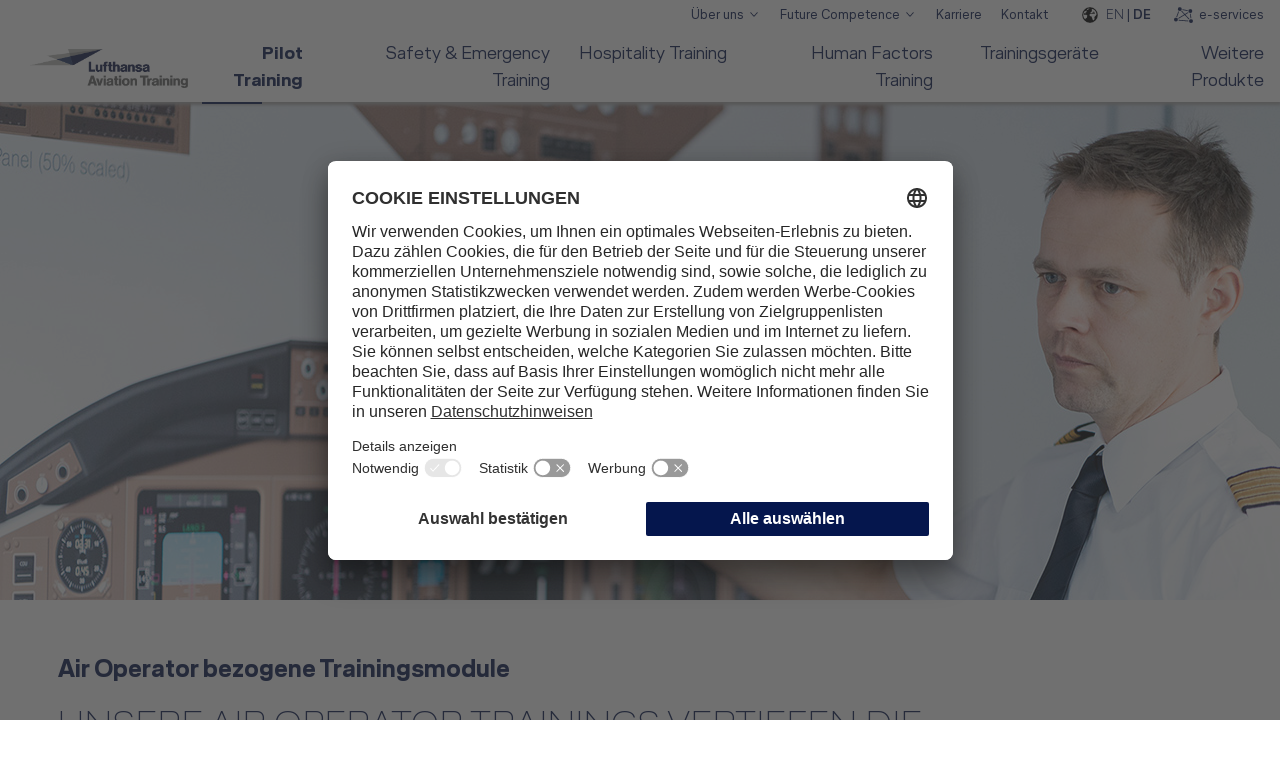

--- FILE ---
content_type: text/html;charset=UTF-8
request_url: https://www.european-flight-academy.com/de/web/guest/air-operator-bezogene-trainingsmodule
body_size: 242304
content:
































	
		
			<!DOCTYPE html>




























































<html class="ltr" dir=" lang.dir" lang="de-DE">

<head>
	<title>Operator bezogene Trainings - Lufthansa Aviation Training - lufthansa-aviation-training.com</title>
































<meta content="text/html; charset=UTF-8" http-equiv="content-type" />









<meta content="Flight Operations Trainings für Multi-Crew Cooperations, Upset Prevention &amp; Recovery Training, Performance Based Navigation, ETOPS u.v.m. ✈ Jetzt mehr erfahren!" lang="de-DE" name="description" />


<script type="importmap">{"imports":{"@clayui/breadcrumb":"/o/frontend-taglib-clay/__liferay__/exports/@clayui$breadcrumb.js","react-dom":"/o/frontend-js-react-web/__liferay__/exports/react-dom.js","@clayui/charts":"/o/frontend-taglib-clay/__liferay__/exports/@clayui$charts.js","@clayui/empty-state":"/o/frontend-taglib-clay/__liferay__/exports/@clayui$empty-state.js","@clayui/navigation-bar":"/o/frontend-taglib-clay/__liferay__/exports/@clayui$navigation-bar.js","react":"/o/frontend-js-react-web/__liferay__/exports/react.js","react-dom-16":"/o/frontend-js-react-web/__liferay__/exports/react-dom-16.js","@clayui/icon":"/o/frontend-taglib-clay/__liferay__/exports/@clayui$icon.js","@clayui/table":"/o/frontend-taglib-clay/__liferay__/exports/@clayui$table.js","@clayui/slider":"/o/frontend-taglib-clay/__liferay__/exports/@clayui$slider.js","@clayui/multi-select":"/o/frontend-taglib-clay/__liferay__/exports/@clayui$multi-select.js","@clayui/nav":"/o/frontend-taglib-clay/__liferay__/exports/@clayui$nav.js","@clayui/provider":"/o/frontend-taglib-clay/__liferay__/exports/@clayui$provider.js","@clayui/panel":"/o/frontend-taglib-clay/__liferay__/exports/@clayui$panel.js","@clayui/list":"/o/frontend-taglib-clay/__liferay__/exports/@clayui$list.js","@liferay/dynamic-data-mapping-form-field-type":"/o/dynamic-data-mapping-form-field-type/__liferay__/index.js","@clayui/date-picker":"/o/frontend-taglib-clay/__liferay__/exports/@clayui$date-picker.js","@clayui/label":"/o/frontend-taglib-clay/__liferay__/exports/@clayui$label.js","@liferay/frontend-js-api/data-set":"/o/frontend-js-dependencies-web/__liferay__/exports/@liferay$js-api$data-set.js","@clayui/core":"/o/frontend-taglib-clay/__liferay__/exports/@clayui$core.js","@clayui/pagination-bar":"/o/frontend-taglib-clay/__liferay__/exports/@clayui$pagination-bar.js","@clayui/layout":"/o/frontend-taglib-clay/__liferay__/exports/@clayui$layout.js","@clayui/multi-step-nav":"/o/frontend-taglib-clay/__liferay__/exports/@clayui$multi-step-nav.js","@liferay/frontend-js-api":"/o/frontend-js-dependencies-web/__liferay__/exports/@liferay$js-api.js","@clayui/toolbar":"/o/frontend-taglib-clay/__liferay__/exports/@clayui$toolbar.js","@clayui/badge":"/o/frontend-taglib-clay/__liferay__/exports/@clayui$badge.js","react-dom-18":"/o/frontend-js-react-web/__liferay__/exports/react-dom-18.js","@clayui/link":"/o/frontend-taglib-clay/__liferay__/exports/@clayui$link.js","@clayui/card":"/o/frontend-taglib-clay/__liferay__/exports/@clayui$card.js","@clayui/tooltip":"/o/frontend-taglib-clay/__liferay__/exports/@clayui$tooltip.js","@clayui/button":"/o/frontend-taglib-clay/__liferay__/exports/@clayui$button.js","@clayui/tabs":"/o/frontend-taglib-clay/__liferay__/exports/@clayui$tabs.js","@clayui/sticker":"/o/frontend-taglib-clay/__liferay__/exports/@clayui$sticker.js","@clayui/form":"/o/frontend-taglib-clay/__liferay__/exports/@clayui$form.js","@clayui/popover":"/o/frontend-taglib-clay/__liferay__/exports/@clayui$popover.js","@clayui/shared":"/o/frontend-taglib-clay/__liferay__/exports/@clayui$shared.js","@clayui/localized-input":"/o/frontend-taglib-clay/__liferay__/exports/@clayui$localized-input.js","@clayui/modal":"/o/frontend-taglib-clay/__liferay__/exports/@clayui$modal.js","@clayui/color-picker":"/o/frontend-taglib-clay/__liferay__/exports/@clayui$color-picker.js","@clayui/pagination":"/o/frontend-taglib-clay/__liferay__/exports/@clayui$pagination.js","@clayui/autocomplete":"/o/frontend-taglib-clay/__liferay__/exports/@clayui$autocomplete.js","@clayui/management-toolbar":"/o/frontend-taglib-clay/__liferay__/exports/@clayui$management-toolbar.js","@clayui/time-picker":"/o/frontend-taglib-clay/__liferay__/exports/@clayui$time-picker.js","@clayui/upper-toolbar":"/o/frontend-taglib-clay/__liferay__/exports/@clayui$upper-toolbar.js","@clayui/loading-indicator":"/o/frontend-taglib-clay/__liferay__/exports/@clayui$loading-indicator.js","@clayui/drop-down":"/o/frontend-taglib-clay/__liferay__/exports/@clayui$drop-down.js","@clayui/data-provider":"/o/frontend-taglib-clay/__liferay__/exports/@clayui$data-provider.js","@liferay/language/":"/o/js/language/","@clayui/css":"/o/frontend-taglib-clay/__liferay__/exports/@clayui$css.js","@clayui/alert":"/o/frontend-taglib-clay/__liferay__/exports/@clayui$alert.js","@clayui/progress-bar":"/o/frontend-taglib-clay/__liferay__/exports/@clayui$progress-bar.js","react-16":"/o/frontend-js-react-web/__liferay__/exports/react-16.js","react-18":"/o/frontend-js-react-web/__liferay__/exports/react-18.js"},"scopes":{}}</script><script data-senna-track="temporary">var Liferay = window.Liferay || {};Liferay.Icons = Liferay.Icons || {};Liferay.Icons.controlPanelSpritemap = 'https://www.european-flight-academy.com/o/admin-theme/images/clay/icons.svg'; Liferay.Icons.spritemap = 'https://www.european-flight-academy.com/o/lat-frontend/images/clay/icons.svg';</script>
<script data-senna-track="permanent" src="/combo?browserId=chrome&minifierType=js&languageId=de_DE&t=1766088282081&/o/frontend-js-jquery-web/jquery/jquery.min.js&/o/frontend-js-jquery-web/jquery/init.js&/o/frontend-js-jquery-web/jquery/ajax.js&/o/frontend-js-jquery-web/jquery/bootstrap.bundle.min.js&/o/frontend-js-jquery-web/jquery/collapsible_search.js&/o/frontend-js-jquery-web/jquery/fm.js&/o/frontend-js-jquery-web/jquery/form.js&/o/frontend-js-jquery-web/jquery/popper.min.js&/o/frontend-js-jquery-web/jquery/side_navigation.js" type="text/javascript"></script>
<script data-senna-track="permanent" type="text/javascript">window.Liferay = window.Liferay || {}; window.Liferay.CSP = {nonce: ''};</script>
<link data-senna-track="temporary" href="https://www.european-flight-academy.com/air-operator-specific-training-modules" rel="canonical" />
<link data-senna-track="temporary" href="https://www.european-flight-academy.com/air-operator-specific-training-modules" hreflang="en-US" rel="alternate" />
<link data-senna-track="temporary" href="https://www.european-flight-academy.com/de/air-operator-bezogene-trainingsmodule" hreflang="de-DE" rel="alternate" />
<link data-senna-track="temporary" href="https://www.european-flight-academy.com/air-operator-specific-training-modules" hreflang="x-default" rel="alternate" />
<meta property="og:description" content="Flight Operations Trainings für Multi-Crew Cooperations, Upset Prevention &amp; Recovery Training, Performance Based Navigation, ETOPS u.v.m. ✈ Jetzt mehr erfahren!">
<meta property="og:locale" content="de_DE">
<meta property="og:locale:alternate" content="en_US">
<meta property="og:locale:alternate" content="de_DE">
<meta property="og:site_name" content="lufthansa-aviation-training.com">
<meta property="og:title" content="Operator bezogene Trainings - Lufthansa Aviation Training - lufthansa-aviation-training.com">
<meta property="og:type" content="website">
<meta property="og:url" content="https://www.european-flight-academy.com/air-operator-specific-training-modules">


<link href="https://www.european-flight-academy.com/o/lat-frontend/images/favicon.ico" rel="apple-touch-icon" />
<link href="https://www.european-flight-academy.com/o/lat-frontend/images/favicon.ico" rel="icon" />



<link class="lfr-css-file" data-senna-track="temporary" href="https://www.european-flight-academy.com/o/lat-frontend/css/clay.css?browserId=chrome&amp;themeId=LATtheme_WAR_latfrontend&amp;minifierType=css&amp;languageId=de_DE&amp;t=1765224598000" id="liferayAUICSS" rel="stylesheet" type="text/css" />









	<link href="/combo?browserId=chrome&amp;minifierType=css&amp;themeId=LATtheme_WAR_latfrontend&amp;languageId=de_DE&amp;com_liferay_product_navigation_product_menu_web_portlet_ProductMenuPortlet:%2Fo%2Fproduct-navigation-product-menu-web%2Fcss%2Fmain.css&amp;com_liferay_segments_experiment_web_internal_portlet_SegmentsExperimentPortlet:%2Fo%2Fsegments-experiment-web%2Fcss%2Fmain.css&amp;com_liferay_site_navigation_menu_web_portlet_SiteNavigationMenuPortlet_INSTANCE_FOOTER_NAVIGATION_1:%2Fo%2Fsite-navigation-menu-web%2Fcss%2Fmain.css&amp;t=1765224598000" rel="stylesheet" type="text/css"
 data-senna-track="temporary" id="e61595f" />








<script type="text/javascript" data-senna-track="temporary">
	// <![CDATA[
		var Liferay = Liferay || {};

		Liferay.Browser = {
			acceptsGzip: function () {
				return true;
			},

			

			getMajorVersion: function () {
				return 131.0;
			},

			getRevision: function () {
				return '537.36';
			},
			getVersion: function () {
				return '131.0';
			},

			

			isAir: function () {
				return false;
			},
			isChrome: function () {
				return true;
			},
			isEdge: function () {
				return false;
			},
			isFirefox: function () {
				return false;
			},
			isGecko: function () {
				return true;
			},
			isIe: function () {
				return false;
			},
			isIphone: function () {
				return false;
			},
			isLinux: function () {
				return false;
			},
			isMac: function () {
				return true;
			},
			isMobile: function () {
				return false;
			},
			isMozilla: function () {
				return false;
			},
			isOpera: function () {
				return false;
			},
			isRtf: function () {
				return true;
			},
			isSafari: function () {
				return true;
			},
			isSun: function () {
				return false;
			},
			isWebKit: function () {
				return true;
			},
			isWindows: function () {
				return false;
			}
		};

		Liferay.Data = Liferay.Data || {};

		Liferay.Data.ICONS_INLINE_SVG = true;

		Liferay.Data.NAV_SELECTOR = '#navigation';

		Liferay.Data.NAV_SELECTOR_MOBILE = '#navigationCollapse';

		Liferay.Data.isCustomizationView = function () {
			return false;
		};

		Liferay.Data.notices = [
			
		];

		(function () {
			var available = {};

			var direction = {};

			

				available['en_US'] = 'Englisch\x20\x28Vereinigte\x20Staaten\x29';
				direction['en_US'] = 'ltr';

			

				available['de_DE'] = 'Deutsch\x20\x28Deutschland\x29';
				direction['de_DE'] = 'ltr';

			

			let _cache = {};

			if (Liferay && Liferay.Language && Liferay.Language._cache) {
				_cache = Liferay.Language._cache;
			}

			Liferay.Language = {
				_cache,
				available,
				direction,
				get: function(key) {
					let value = Liferay.Language._cache[key];

					if (value === undefined) {
						value = key;
					}

					return value;
				}
			};
		})();

		var featureFlags = {"LPD-10964":false,"LPD-37927":false,"LPD-10889":false,"LPS-193884":false,"LPD-30371":false,"LPD-11131":true,"LPS-178642":false,"LPS-193005":false,"LPD-31789":false,"LPD-10562":false,"LPD-11212":false,"COMMERCE-8087":false,"LPD-39304":true,"LPD-13311":true,"LRAC-10757":false,"LPD-35941":false,"LPS-180090":false,"LPS-178052":false,"LPD-21414":false,"LPS-185892":false,"LPS-186620":false,"LPD-40533":true,"LPD-40534":true,"LPS-184404":false,"LPD-40530":true,"LPD-20640":false,"LPS-198183":false,"LPD-38869":true,"LPD-35678":false,"LPD-6378":false,"LPS-153714":false,"LPD-11848":false,"LPS-170670":false,"LPD-7822":false,"LPS-169981":false,"LPD-21926":false,"LPS-177027":false,"LPD-37531":false,"LPD-11003":false,"LPD-36446":false,"LPD-39437":false,"LPS-118829":true,"LPS-135430":false,"LPD-20556":false,"LPD-45276":false,"LPS-134060":false,"LPS-164563":false,"LPD-32050":false,"LPS-122920":false,"LPS-199086":false,"LPD-35128":false,"LPD-10588":false,"LPD-13778":true,"LPD-11313":false,"LPD-6368":false,"LPD-34594":false,"LPS-202104":false,"LPD-19955":false,"LPD-35443":false,"LPD-39967":false,"LPD-11235":false,"LPD-11232":false,"LPS-196935":true,"LPD-43542":false,"LPS-176691":false,"LPS-197909":false,"LPD-29516":false,"COMMERCE-8949":false,"LPD-11228":false,"LPS-153813":false,"LPD-17809":false,"COMMERCE-13024":false,"LPS-165482":false,"LPS-193551":false,"LPS-197477":false,"LPS-174816":false,"LPS-186360":false,"LPD-30204":false,"LPD-32867":false,"LPS-153332":false,"LPD-35013":true,"LPS-179669":false,"LPS-174417":false,"LPD-44091":true,"LPD-31212":false,"LPD-18221":false,"LPS-155284":false,"LRAC-15017":false,"LPD-19870":false,"LPS-200108":false,"LPD-20131":false,"LPS-159643":false,"LPS-129412":false,"LPS-169837":false,"LPD-20379":false};

		Liferay.FeatureFlags = Object.keys(featureFlags).reduce(
			(acc, key) => ({
				...acc, [key]: featureFlags[key] === 'true' || featureFlags[key] === true
			}), {}
		);

		Liferay.PortletKeys = {
			DOCUMENT_LIBRARY: 'com_liferay_document_library_web_portlet_DLPortlet',
			DYNAMIC_DATA_MAPPING: 'com_liferay_dynamic_data_mapping_web_portlet_DDMPortlet',
			ITEM_SELECTOR: 'com_liferay_item_selector_web_portlet_ItemSelectorPortlet'
		};

		Liferay.PropsValues = {
			JAVASCRIPT_SINGLE_PAGE_APPLICATION_TIMEOUT: 0,
			UPLOAD_SERVLET_REQUEST_IMPL_MAX_SIZE: 1048576000
		};

		Liferay.ThemeDisplay = {

			

			
				getLayoutId: function () {
					return '71';
				},

				

				getLayoutRelativeControlPanelURL: function () {
					return '/de/group/guest/~/control_panel/manage';
				},

				getLayoutRelativeURL: function () {
					return '/de/web/guest/air-operator-bezogene-trainingsmodule';
				},
				getLayoutURL: function () {
					return 'https://www.european-flight-academy.com/de/web/guest/air-operator-bezogene-trainingsmodule';
				},
				getParentLayoutId: function () {
					return '67';
				},
				isControlPanel: function () {
					return false;
				},
				isPrivateLayout: function () {
					return 'false';
				},
				isVirtualLayout: function () {
					return false;
				},
			

			getBCP47LanguageId: function () {
				return 'de-DE';
			},
			getCanonicalURL: function () {

				

				return 'https\x3a\x2f\x2fwww\x2eeuropean-flight-academy\x2ecom\x2fair-operator-specific-training-modules';
			},
			getCDNBaseURL: function () {
				return 'https://www.european-flight-academy.com';
			},
			getCDNDynamicResourcesHost: function () {
				return '';
			},
			getCDNHost: function () {
				return '';
			},
			getCompanyGroupId: function () {
				return '10605711';
			},
			getCompanyId: function () {
				return '10605672';
			},
			getDefaultLanguageId: function () {
				return 'en_US';
			},
			getDoAsUserIdEncoded: function () {
				return '';
			},
			getLanguageId: function () {
				return 'de_DE';
			},
			getParentGroupId: function () {
				return '10605707';
			},
			getPathContext: function () {
				return '';
			},
			getPathImage: function () {
				return '/image';
			},
			getPathJavaScript: function () {
				return '/o/frontend-js-web';
			},
			getPathMain: function () {
				return '/de/c';
			},
			getPathThemeImages: function () {
				return 'https://www.european-flight-academy.com/o/lat-frontend/images';
			},
			getPathThemeRoot: function () {
				return '/o/lat-frontend';
			},
			getPlid: function () {
				return '10512410';
			},
			getPortalURL: function () {
				return 'https://www.european-flight-academy.com';
			},
			getRealUserId: function () {
				return '10605676';
			},
			getRemoteAddr: function () {
				return '10.253.69.214';
			},
			getRemoteHost: function () {
				return '10.253.69.214';
			},
			getScopeGroupId: function () {
				return '10605707';
			},
			getScopeGroupIdOrLiveGroupId: function () {
				return '10605707';
			},
			getSessionId: function () {
				return '';
			},
			getSiteAdminURL: function () {
				return 'https://www.european-flight-academy.com/group/guest/~/control_panel/manage?p_p_lifecycle=0&p_p_state=maximized&p_p_mode=view';
			},
			getSiteGroupId: function () {
				return '10605707';
			},
			getTimeZone: function() {
				return 'UTC';
			},
			getURLControlPanel: function() {
				return '/de/group/control_panel?refererPlid=10512410';
			},
			getURLHome: function () {
				return 'https\x3a\x2f\x2fwww\x2eeuropean-flight-academy\x2ecom\x2f';
			},
			getUserEmailAddress: function () {
				return '';
			},
			getUserId: function () {
				return '10605676';
			},
			getUserName: function () {
				return '';
			},
			isAddSessionIdToURL: function () {
				return false;
			},
			isImpersonated: function () {
				return false;
			},
			isSignedIn: function () {
				return false;
			},

			isStagedPortlet: function () {
				
					
						return false;
					
				
			},

			isStateExclusive: function () {
				return false;
			},
			isStateMaximized: function () {
				return false;
			},
			isStatePopUp: function () {
				return false;
			}
		};

		var themeDisplay = Liferay.ThemeDisplay;

		Liferay.AUI = {

			

			getCombine: function () {
				return true;
			},
			getComboPath: function () {
				return '/combo/?browserId=chrome&minifierType=&languageId=de_DE&t=1760986302487&';
			},
			getDateFormat: function () {
				return '%d.%m.%Y';
			},
			getEditorCKEditorPath: function () {
				return '/o/frontend-editor-ckeditor-web';
			},
			getFilter: function () {
				var filter = 'raw';

				
					
						filter = 'min';
					
					

				return filter;
			},
			getFilterConfig: function () {
				var instance = this;

				var filterConfig = null;

				if (!instance.getCombine()) {
					filterConfig = {
						replaceStr: '.js' + instance.getStaticResourceURLParams(),
						searchExp: '\\.js$'
					};
				}

				return filterConfig;
			},
			getJavaScriptRootPath: function () {
				return '/o/frontend-js-web';
			},
			getPortletRootPath: function () {
				return '/html/portlet';
			},
			getStaticResourceURLParams: function () {
				return '?browserId=chrome&minifierType=&languageId=de_DE&t=1760986302487';
			}
		};

		Liferay.authToken = 'w8Hv28tp';

		

		Liferay.currentURL = '\x2fde\x2fweb\x2fguest\x2fair-operator-bezogene-trainingsmodule';
		Liferay.currentURLEncoded = '\x252Fde\x252Fweb\x252Fguest\x252Fair-operator-bezogene-trainingsmodule';
	// ]]>
</script>

<script data-senna-track="temporary" type="text/javascript">window.__CONFIG__= {basePath: '',combine: true, defaultURLParams: null, explainResolutions: false, exposeGlobal: false, logLevel: 'warn', moduleType: 'module', namespace:'Liferay', nonce: '', reportMismatchedAnonymousModules: 'warn', resolvePath: '/o/js_resolve_modules', url: '/combo/?browserId=chrome&minifierType=js&languageId=de_DE&t=1760986302487&', waitTimeout: 60000};</script><script data-senna-track="permanent" src="/o/frontend-js-loader-modules-extender/loader.js?&mac=9WaMmhziBCkScHZwrrVcOR7VZF4=&browserId=chrome&languageId=de_DE&minifierType=js" type="text/javascript"></script><script data-senna-track="permanent" src="/combo?browserId=chrome&minifierType=js&languageId=de_DE&t=1760986302487&/o/frontend-js-aui-web/aui/aui/aui-min.js&/o/frontend-js-aui-web/liferay/modules.js&/o/frontend-js-aui-web/liferay/aui_sandbox.js&/o/frontend-js-aui-web/aui/attribute-base/attribute-base-min.js&/o/frontend-js-aui-web/aui/attribute-complex/attribute-complex-min.js&/o/frontend-js-aui-web/aui/attribute-core/attribute-core-min.js&/o/frontend-js-aui-web/aui/attribute-observable/attribute-observable-min.js&/o/frontend-js-aui-web/aui/attribute-extras/attribute-extras-min.js&/o/frontend-js-aui-web/aui/event-custom-base/event-custom-base-min.js&/o/frontend-js-aui-web/aui/event-custom-complex/event-custom-complex-min.js&/o/frontend-js-aui-web/aui/oop/oop-min.js&/o/frontend-js-aui-web/aui/aui-base-lang/aui-base-lang-min.js&/o/frontend-js-aui-web/liferay/dependency.js&/o/frontend-js-aui-web/liferay/util.js&/o/frontend-js-aui-web/aui/aui-base-html5-shiv/aui-base-html5-shiv-min.js&/o/frontend-js-aui-web/aui/arraylist-add/arraylist-add-min.js&/o/frontend-js-aui-web/aui/arraylist-filter/arraylist-filter-min.js&/o/frontend-js-aui-web/aui/arraylist/arraylist-min.js&/o/frontend-js-aui-web/aui/array-extras/array-extras-min.js&/o/frontend-js-aui-web/aui/array-invoke/array-invoke-min.js&/o/frontend-js-aui-web/aui/base-base/base-base-min.js&/o/frontend-js-aui-web/aui/base-pluginhost/base-pluginhost-min.js&/o/frontend-js-aui-web/aui/classnamemanager/classnamemanager-min.js&/o/frontend-js-aui-web/aui/datatype-xml-format/datatype-xml-format-min.js&/o/frontend-js-aui-web/aui/datatype-xml-parse/datatype-xml-parse-min.js&/o/frontend-js-aui-web/aui/dom-base/dom-base-min.js&/o/frontend-js-aui-web/aui/dom-core/dom-core-min.js&/o/frontend-js-aui-web/aui/dom-screen/dom-screen-min.js&/o/frontend-js-aui-web/aui/dom-style/dom-style-min.js&/o/frontend-js-aui-web/aui/event-base/event-base-min.js&/o/frontend-js-aui-web/aui/event-delegate/event-delegate-min.js&/o/frontend-js-aui-web/aui/event-focus/event-focus-min.js" type="text/javascript"></script>
<script data-senna-track="permanent" src="/combo?browserId=chrome&minifierType=js&languageId=de_DE&t=1760986302487&/o/frontend-js-aui-web/aui/event-hover/event-hover-min.js&/o/frontend-js-aui-web/aui/event-key/event-key-min.js&/o/frontend-js-aui-web/aui/event-mouseenter/event-mouseenter-min.js&/o/frontend-js-aui-web/aui/event-mousewheel/event-mousewheel-min.js&/o/frontend-js-aui-web/aui/event-outside/event-outside-min.js&/o/frontend-js-aui-web/aui/event-resize/event-resize-min.js&/o/frontend-js-aui-web/aui/event-simulate/event-simulate-min.js&/o/frontend-js-aui-web/aui/event-synthetic/event-synthetic-min.js&/o/frontend-js-aui-web/aui/intl/intl-min.js&/o/frontend-js-aui-web/aui/io-base/io-base-min.js&/o/frontend-js-aui-web/aui/io-form/io-form-min.js&/o/frontend-js-aui-web/aui/io-queue/io-queue-min.js&/o/frontend-js-aui-web/aui/io-upload-iframe/io-upload-iframe-min.js&/o/frontend-js-aui-web/aui/io-xdr/io-xdr-min.js&/o/frontend-js-aui-web/aui/json-parse/json-parse-min.js&/o/frontend-js-aui-web/aui/json-stringify/json-stringify-min.js&/o/frontend-js-aui-web/aui/node-base/node-base-min.js&/o/frontend-js-aui-web/aui/node-core/node-core-min.js&/o/frontend-js-aui-web/aui/node-event-delegate/node-event-delegate-min.js&/o/frontend-js-aui-web/aui/node-event-simulate/node-event-simulate-min.js&/o/frontend-js-aui-web/aui/node-focusmanager/node-focusmanager-min.js&/o/frontend-js-aui-web/aui/node-pluginhost/node-pluginhost-min.js&/o/frontend-js-aui-web/aui/node-screen/node-screen-min.js&/o/frontend-js-aui-web/aui/node-style/node-style-min.js&/o/frontend-js-aui-web/aui/plugin/plugin-min.js&/o/frontend-js-aui-web/aui/pluginhost-base/pluginhost-base-min.js&/o/frontend-js-aui-web/aui/pluginhost-config/pluginhost-config-min.js&/o/frontend-js-aui-web/aui/querystring-stringify-simple/querystring-stringify-simple-min.js&/o/frontend-js-aui-web/aui/queue-promote/queue-promote-min.js&/o/frontend-js-aui-web/aui/selector-css2/selector-css2-min.js&/o/frontend-js-aui-web/aui/selector-css3/selector-css3-min.js" type="text/javascript"></script>
<script data-senna-track="permanent" src="/combo?browserId=chrome&minifierType=js&languageId=de_DE&t=1760986302487&/o/frontend-js-aui-web/aui/selector-native/selector-native-min.js&/o/frontend-js-aui-web/aui/selector/selector-min.js&/o/frontend-js-aui-web/aui/widget-base/widget-base-min.js&/o/frontend-js-aui-web/aui/widget-htmlparser/widget-htmlparser-min.js&/o/frontend-js-aui-web/aui/widget-skin/widget-skin-min.js&/o/frontend-js-aui-web/aui/widget-uievents/widget-uievents-min.js&/o/frontend-js-aui-web/aui/yui-throttle/yui-throttle-min.js&/o/frontend-js-aui-web/aui/aui-base-core/aui-base-core-min.js&/o/frontend-js-aui-web/aui/aui-classnamemanager/aui-classnamemanager-min.js&/o/frontend-js-aui-web/aui/aui-component/aui-component-min.js&/o/frontend-js-aui-web/aui/aui-debounce/aui-debounce-min.js&/o/frontend-js-aui-web/aui/aui-delayed-task-deprecated/aui-delayed-task-deprecated-min.js&/o/frontend-js-aui-web/aui/aui-event-base/aui-event-base-min.js&/o/frontend-js-aui-web/aui/aui-event-input/aui-event-input-min.js&/o/frontend-js-aui-web/aui/aui-form-validator/aui-form-validator-min.js&/o/frontend-js-aui-web/aui/aui-node-base/aui-node-base-min.js&/o/frontend-js-aui-web/aui/aui-node-html5/aui-node-html5-min.js&/o/frontend-js-aui-web/aui/aui-selector/aui-selector-min.js&/o/frontend-js-aui-web/aui/aui-timer/aui-timer-min.js&/o/frontend-js-aui-web/liferay/form.js&/o/frontend-js-aui-web/liferay/icon.js&/o/frontend-js-aui-web/liferay/menu.js&/o/oauth2-provider-web/js/liferay.js&/o/frontend-js-web/liferay/dom_task_runner.js&/o/frontend-js-web/liferay/events.js&/o/frontend-js-web/liferay/lazy_load.js&/o/frontend-js-web/liferay/liferay.js&/o/frontend-js-web/liferay/global.bundle.js&/o/frontend-js-web/liferay/portlet.js&/o/frontend-js-web/liferay/workflow.js" type="text/javascript"></script>
<script data-senna-track="temporary" type="text/javascript">window.Liferay = Liferay || {}; window.Liferay.OAuth2 = {getAuthorizeURL: function() {return 'https://www.european-flight-academy.com/o/oauth2/authorize';}, getBuiltInRedirectURL: function() {return 'https://www.european-flight-academy.com/o/oauth2/redirect';}, getIntrospectURL: function() { return 'https://www.european-flight-academy.com/o/oauth2/introspect';}, getTokenURL: function() {return 'https://www.european-flight-academy.com/o/oauth2/token';}, getUserAgentApplication: function(externalReferenceCode) {return Liferay.OAuth2._userAgentApplications[externalReferenceCode];}, _userAgentApplications: {}}</script><script data-senna-track="temporary" type="text/javascript">try {var MODULE_MAIN='contacts-web@5.0.65/index';var MODULE_PATH='/o/contacts-web';/**
 * SPDX-FileCopyrightText: (c) 2000 Liferay, Inc. https://liferay.com
 * SPDX-License-Identifier: LGPL-2.1-or-later OR LicenseRef-Liferay-DXP-EULA-2.0.0-2023-06
 */

(function () {
	AUI().applyConfig({
		groups: {
			contactscenter: {
				base: MODULE_PATH + '/js/legacy/',
				combine: Liferay.AUI.getCombine(),
				filter: Liferay.AUI.getFilterConfig(),
				modules: {
					'liferay-contacts-center': {
						path: 'main.js',
						requires: [
							'aui-io-plugin-deprecated',
							'aui-toolbar',
							'autocomplete-base',
							'datasource-io',
							'json-parse',
							'liferay-portlet-base',
							'liferay-util-window',
						],
					},
				},
				root: MODULE_PATH + '/js/legacy/',
			},
		},
	});
})();
} catch(error) {console.error(error);}try {var MODULE_MAIN='portal-workflow-kaleo-designer-web@5.0.146/index';var MODULE_PATH='/o/portal-workflow-kaleo-designer-web';/**
 * SPDX-FileCopyrightText: (c) 2000 Liferay, Inc. https://liferay.com
 * SPDX-License-Identifier: LGPL-2.1-or-later OR LicenseRef-Liferay-DXP-EULA-2.0.0-2023-06
 */

(function () {
	AUI().applyConfig({
		groups: {
			'kaleo-designer': {
				base: MODULE_PATH + '/designer/js/legacy/',
				combine: Liferay.AUI.getCombine(),
				filter: Liferay.AUI.getFilterConfig(),
				modules: {
					'liferay-kaleo-designer-autocomplete-util': {
						path: 'autocomplete_util.js',
						requires: ['autocomplete', 'autocomplete-highlighters'],
					},
					'liferay-kaleo-designer-definition-diagram-controller': {
						path: 'definition_diagram_controller.js',
						requires: [
							'liferay-kaleo-designer-field-normalizer',
							'liferay-kaleo-designer-utils',
						],
					},
					'liferay-kaleo-designer-dialogs': {
						path: 'dialogs.js',
						requires: ['liferay-util-window'],
					},
					'liferay-kaleo-designer-editors': {
						path: 'editors.js',
						requires: [
							'aui-ace-editor',
							'aui-ace-editor-mode-xml',
							'aui-base',
							'aui-datatype',
							'aui-node',
							'liferay-kaleo-designer-autocomplete-util',
							'liferay-kaleo-designer-utils',
						],
					},
					'liferay-kaleo-designer-field-normalizer': {
						path: 'field_normalizer.js',
						requires: ['liferay-kaleo-designer-remote-services'],
					},
					'liferay-kaleo-designer-nodes': {
						path: 'nodes.js',
						requires: [
							'aui-datatable',
							'aui-datatype',
							'aui-diagram-builder',
							'liferay-kaleo-designer-editors',
							'liferay-kaleo-designer-utils',
						],
					},
					'liferay-kaleo-designer-remote-services': {
						path: 'remote_services.js',
						requires: ['aui-io'],
					},
					'liferay-kaleo-designer-templates': {
						path: 'templates.js',
						requires: ['aui-tpl-snippets-deprecated'],
					},
					'liferay-kaleo-designer-utils': {
						path: 'utils.js',
						requires: [],
					},
					'liferay-kaleo-designer-xml-definition': {
						path: 'xml_definition.js',
						requires: [
							'aui-base',
							'aui-component',
							'dataschema-xml',
							'datatype-xml',
						],
					},
					'liferay-kaleo-designer-xml-definition-serializer': {
						path: 'xml_definition_serializer.js',
						requires: ['escape', 'liferay-kaleo-designer-xml-util'],
					},
					'liferay-kaleo-designer-xml-util': {
						path: 'xml_util.js',
						requires: ['aui-base'],
					},
					'liferay-portlet-kaleo-designer': {
						path: 'main.js',
						requires: [
							'aui-ace-editor',
							'aui-ace-editor-mode-xml',
							'aui-tpl-snippets-deprecated',
							'dataschema-xml',
							'datasource',
							'datatype-xml',
							'event-valuechange',
							'io-form',
							'liferay-kaleo-designer-autocomplete-util',
							'liferay-kaleo-designer-editors',
							'liferay-kaleo-designer-nodes',
							'liferay-kaleo-designer-remote-services',
							'liferay-kaleo-designer-utils',
							'liferay-kaleo-designer-xml-util',
							'liferay-util-window',
						],
					},
				},
				root: MODULE_PATH + '/designer/js/legacy/',
			},
		},
	});
})();
} catch(error) {console.error(error);}try {var MODULE_MAIN='dynamic-data-mapping-web@5.0.115/index';var MODULE_PATH='/o/dynamic-data-mapping-web';/**
 * SPDX-FileCopyrightText: (c) 2000 Liferay, Inc. https://liferay.com
 * SPDX-License-Identifier: LGPL-2.1-or-later OR LicenseRef-Liferay-DXP-EULA-2.0.0-2023-06
 */

(function () {
	const LiferayAUI = Liferay.AUI;

	AUI().applyConfig({
		groups: {
			ddm: {
				base: MODULE_PATH + '/js/legacy/',
				combine: Liferay.AUI.getCombine(),
				filter: LiferayAUI.getFilterConfig(),
				modules: {
					'liferay-ddm-form': {
						path: 'ddm_form.js',
						requires: [
							'aui-base',
							'aui-datatable',
							'aui-datatype',
							'aui-image-viewer',
							'aui-parse-content',
							'aui-set',
							'aui-sortable-list',
							'json',
							'liferay-form',
							'liferay-map-base',
							'liferay-translation-manager',
							'liferay-util-window',
						],
					},
					'liferay-portlet-dynamic-data-mapping': {
						condition: {
							trigger: 'liferay-document-library',
						},
						path: 'main.js',
						requires: [
							'arraysort',
							'aui-form-builder-deprecated',
							'aui-form-validator',
							'aui-map',
							'aui-text-unicode',
							'json',
							'liferay-menu',
							'liferay-translation-manager',
							'liferay-util-window',
							'text',
						],
					},
					'liferay-portlet-dynamic-data-mapping-custom-fields': {
						condition: {
							trigger: 'liferay-document-library',
						},
						path: 'custom_fields.js',
						requires: ['liferay-portlet-dynamic-data-mapping'],
					},
				},
				root: MODULE_PATH + '/js/legacy/',
			},
		},
	});
})();
} catch(error) {console.error(error);}try {var MODULE_MAIN='frontend-editor-alloyeditor-web@5.0.56/index';var MODULE_PATH='/o/frontend-editor-alloyeditor-web';/**
 * SPDX-FileCopyrightText: (c) 2000 Liferay, Inc. https://liferay.com
 * SPDX-License-Identifier: LGPL-2.1-or-later OR LicenseRef-Liferay-DXP-EULA-2.0.0-2023-06
 */

(function () {
	AUI().applyConfig({
		groups: {
			alloyeditor: {
				base: MODULE_PATH + '/js/legacy/',
				combine: Liferay.AUI.getCombine(),
				filter: Liferay.AUI.getFilterConfig(),
				modules: {
					'liferay-alloy-editor': {
						path: 'alloyeditor.js',
						requires: [
							'aui-component',
							'liferay-portlet-base',
							'timers',
						],
					},
					'liferay-alloy-editor-source': {
						path: 'alloyeditor_source.js',
						requires: [
							'aui-debounce',
							'liferay-fullscreen-source-editor',
							'liferay-source-editor',
							'plugin',
						],
					},
				},
				root: MODULE_PATH + '/js/legacy/',
			},
		},
	});
})();
} catch(error) {console.error(error);}try {var MODULE_MAIN='exportimport-web@5.0.100/index';var MODULE_PATH='/o/exportimport-web';/**
 * SPDX-FileCopyrightText: (c) 2000 Liferay, Inc. https://liferay.com
 * SPDX-License-Identifier: LGPL-2.1-or-later OR LicenseRef-Liferay-DXP-EULA-2.0.0-2023-06
 */

(function () {
	AUI().applyConfig({
		groups: {
			exportimportweb: {
				base: MODULE_PATH + '/js/legacy/',
				combine: Liferay.AUI.getCombine(),
				filter: Liferay.AUI.getFilterConfig(),
				modules: {
					'liferay-export-import-export-import': {
						path: 'main.js',
						requires: [
							'aui-datatype',
							'aui-dialog-iframe-deprecated',
							'aui-modal',
							'aui-parse-content',
							'aui-toggler',
							'liferay-portlet-base',
							'liferay-util-window',
						],
					},
				},
				root: MODULE_PATH + '/js/legacy/',
			},
		},
	});
})();
} catch(error) {console.error(error);}try {var MODULE_MAIN='@liferay/frontend-js-state-web@1.0.30/index';var MODULE_PATH='/o/frontend-js-state-web';/**
 * SPDX-FileCopyrightText: (c) 2000 Liferay, Inc. https://liferay.com
 * SPDX-License-Identifier: LGPL-2.1-or-later OR LicenseRef-Liferay-DXP-EULA-2.0.0-2023-06
 */

(function () {
	AUI().applyConfig({
		groups: {
			state: {

				// eslint-disable-next-line
				mainModule: MODULE_MAIN,
			},
		},
	});
})();
} catch(error) {console.error(error);}try {var MODULE_MAIN='@liferay/document-library-web@6.0.198/index';var MODULE_PATH='/o/document-library-web';/**
 * SPDX-FileCopyrightText: (c) 2000 Liferay, Inc. https://liferay.com
 * SPDX-License-Identifier: LGPL-2.1-or-later OR LicenseRef-Liferay-DXP-EULA-2.0.0-2023-06
 */

(function () {
	AUI().applyConfig({
		groups: {
			dl: {
				base: MODULE_PATH + '/js/legacy/',
				combine: Liferay.AUI.getCombine(),
				filter: Liferay.AUI.getFilterConfig(),
				modules: {
					'document-library-upload-component': {
						path: 'DocumentLibraryUpload.js',
						requires: [
							'aui-component',
							'aui-data-set-deprecated',
							'aui-overlay-manager-deprecated',
							'aui-overlay-mask-deprecated',
							'aui-parse-content',
							'aui-progressbar',
							'aui-template-deprecated',
							'liferay-search-container',
							'querystring-parse-simple',
							'uploader',
						],
					},
				},
				root: MODULE_PATH + '/js/legacy/',
			},
		},
	});
})();
} catch(error) {console.error(error);}try {var MODULE_MAIN='@liferay/frontend-js-react-web@5.0.54/index';var MODULE_PATH='/o/frontend-js-react-web';/**
 * SPDX-FileCopyrightText: (c) 2000 Liferay, Inc. https://liferay.com
 * SPDX-License-Identifier: LGPL-2.1-or-later OR LicenseRef-Liferay-DXP-EULA-2.0.0-2023-06
 */

(function () {
	AUI().applyConfig({
		groups: {
			react: {

				// eslint-disable-next-line
				mainModule: MODULE_MAIN,
			},
		},
	});
})();
} catch(error) {console.error(error);}try {var MODULE_MAIN='frontend-js-components-web@2.0.80/index';var MODULE_PATH='/o/frontend-js-components-web';/**
 * SPDX-FileCopyrightText: (c) 2000 Liferay, Inc. https://liferay.com
 * SPDX-License-Identifier: LGPL-2.1-or-later OR LicenseRef-Liferay-DXP-EULA-2.0.0-2023-06
 */

(function () {
	AUI().applyConfig({
		groups: {
			components: {

				// eslint-disable-next-line
				mainModule: MODULE_MAIN,
			},
		},
	});
})();
} catch(error) {console.error(error);}try {var MODULE_MAIN='staging-processes-web@5.0.65/index';var MODULE_PATH='/o/staging-processes-web';/**
 * SPDX-FileCopyrightText: (c) 2000 Liferay, Inc. https://liferay.com
 * SPDX-License-Identifier: LGPL-2.1-or-later OR LicenseRef-Liferay-DXP-EULA-2.0.0-2023-06
 */

(function () {
	AUI().applyConfig({
		groups: {
			stagingprocessesweb: {
				base: MODULE_PATH + '/js/legacy/',
				combine: Liferay.AUI.getCombine(),
				filter: Liferay.AUI.getFilterConfig(),
				modules: {
					'liferay-staging-processes-export-import': {
						path: 'main.js',
						requires: [
							'aui-datatype',
							'aui-dialog-iframe-deprecated',
							'aui-modal',
							'aui-parse-content',
							'aui-toggler',
							'liferay-portlet-base',
							'liferay-util-window',
						],
					},
				},
				root: MODULE_PATH + '/js/legacy/',
			},
		},
	});
})();
} catch(error) {console.error(error);}try {var MODULE_MAIN='portal-search-web@6.0.148/index';var MODULE_PATH='/o/portal-search-web';/**
 * SPDX-FileCopyrightText: (c) 2000 Liferay, Inc. https://liferay.com
 * SPDX-License-Identifier: LGPL-2.1-or-later OR LicenseRef-Liferay-DXP-EULA-2.0.0-2023-06
 */

(function () {
	AUI().applyConfig({
		groups: {
			search: {
				base: MODULE_PATH + '/js/',
				combine: Liferay.AUI.getCombine(),
				filter: Liferay.AUI.getFilterConfig(),
				modules: {
					'liferay-search-custom-range-facet': {
						path: 'custom_range_facet.js',
						requires: ['aui-form-validator'],
					},
				},
				root: MODULE_PATH + '/js/',
			},
		},
	});
})();
} catch(error) {console.error(error);}try {var MODULE_MAIN='calendar-web@5.0.105/index';var MODULE_PATH='/o/calendar-web';/**
 * SPDX-FileCopyrightText: (c) 2000 Liferay, Inc. https://liferay.com
 * SPDX-License-Identifier: LGPL-2.1-or-later OR LicenseRef-Liferay-DXP-EULA-2.0.0-2023-06
 */

(function () {
	AUI().applyConfig({
		groups: {
			calendar: {
				base: MODULE_PATH + '/js/legacy/',
				combine: Liferay.AUI.getCombine(),
				filter: Liferay.AUI.getFilterConfig(),
				modules: {
					'liferay-calendar-a11y': {
						path: 'calendar_a11y.js',
						requires: ['calendar'],
					},
					'liferay-calendar-container': {
						path: 'calendar_container.js',
						requires: [
							'aui-alert',
							'aui-base',
							'aui-component',
							'liferay-portlet-base',
						],
					},
					'liferay-calendar-date-picker-sanitizer': {
						path: 'date_picker_sanitizer.js',
						requires: ['aui-base'],
					},
					'liferay-calendar-interval-selector': {
						path: 'interval_selector.js',
						requires: ['aui-base', 'liferay-portlet-base'],
					},
					'liferay-calendar-interval-selector-scheduler-event-link': {
						path: 'interval_selector_scheduler_event_link.js',
						requires: ['aui-base', 'liferay-portlet-base'],
					},
					'liferay-calendar-list': {
						path: 'calendar_list.js',
						requires: [
							'aui-template-deprecated',
							'liferay-scheduler',
						],
					},
					'liferay-calendar-message-util': {
						path: 'message_util.js',
						requires: ['liferay-util-window'],
					},
					'liferay-calendar-recurrence-converter': {
						path: 'recurrence_converter.js',
						requires: [],
					},
					'liferay-calendar-recurrence-dialog': {
						path: 'recurrence.js',
						requires: [
							'aui-base',
							'liferay-calendar-recurrence-util',
						],
					},
					'liferay-calendar-recurrence-util': {
						path: 'recurrence_util.js',
						requires: ['aui-base', 'liferay-util-window'],
					},
					'liferay-calendar-reminders': {
						path: 'calendar_reminders.js',
						requires: ['aui-base'],
					},
					'liferay-calendar-remote-services': {
						path: 'remote_services.js',
						requires: [
							'aui-base',
							'aui-component',
							'liferay-calendar-util',
							'liferay-portlet-base',
						],
					},
					'liferay-calendar-session-listener': {
						path: 'session_listener.js',
						requires: ['aui-base', 'liferay-scheduler'],
					},
					'liferay-calendar-simple-color-picker': {
						path: 'simple_color_picker.js',
						requires: ['aui-base', 'aui-template-deprecated'],
					},
					'liferay-calendar-simple-menu': {
						path: 'simple_menu.js',
						requires: [
							'aui-base',
							'aui-template-deprecated',
							'event-outside',
							'event-touch',
							'widget-modality',
							'widget-position',
							'widget-position-align',
							'widget-position-constrain',
							'widget-stack',
							'widget-stdmod',
						],
					},
					'liferay-calendar-util': {
						path: 'calendar_util.js',
						requires: [
							'aui-datatype',
							'aui-io',
							'aui-scheduler',
							'aui-toolbar',
							'autocomplete',
							'autocomplete-highlighters',
						],
					},
					'liferay-scheduler': {
						path: 'scheduler.js',
						requires: [
							'async-queue',
							'aui-datatype',
							'aui-scheduler',
							'dd-plugin',
							'liferay-calendar-a11y',
							'liferay-calendar-message-util',
							'liferay-calendar-recurrence-converter',
							'liferay-calendar-recurrence-util',
							'liferay-calendar-util',
							'liferay-scheduler-event-recorder',
							'liferay-scheduler-models',
							'promise',
							'resize-plugin',
						],
					},
					'liferay-scheduler-event-recorder': {
						path: 'scheduler_event_recorder.js',
						requires: [
							'dd-plugin',
							'liferay-calendar-util',
							'resize-plugin',
						],
					},
					'liferay-scheduler-models': {
						path: 'scheduler_models.js',
						requires: [
							'aui-datatype',
							'dd-plugin',
							'liferay-calendar-util',
						],
					},
				},
				root: MODULE_PATH + '/js/legacy/',
			},
		},
	});
})();
} catch(error) {console.error(error);}</script>




<script type="text/javascript" data-senna-track="temporary">
	// <![CDATA[
		
			
				
		

		
	// ]]>
</script>





	
		

			

			
		
		



	
		

			

			
		
	



	
		

			

			
				<script>
(function() {
    window.dataLayer = window.dataLayer || [];

    function startGTM() {
        // Check if GTM has already started
        let gtmStarted = window.dataLayer.some(element => element['gtm.start']);
        if (!gtmStarted) {
            (function(w, d, s, l, i) {
                w[l] = w[l] || [];
                w[l].push({'gtm.start': new Date().getTime(), event: 'gtm.js'});
                var f = d.getElementsByTagName(s)[0],
                    j = d.createElement(s),
                    dl = l !== 'dataLayer' ? '&l=' + l : '';
                j.async = true;
                j.src = 'https://www.googletagmanager.com/gtm.js?id=' + i + dl;
                f.parentNode.insertBefore(j, f);
            })(window, document, 'script', 'dataLayer', 'GTM-WJNJ6TWR');

            // Add iframe for noscript GTM support
            var myDiv = document.createElement("div");
            myDiv.id = 'googleTagManagerDiv';
            myDiv.innerHTML = "<iframe src='https://www.googletagmanager.com/ns.html?id=GTM-WJNJ6TWR' height='0' width='0' style='display:none;visibility:hidden'></iframe>";
            document.body.appendChild(myDiv);
        }
    }

    // Run GTM initialization
    startGTM();
})();
</script>
			
		
	












	



















<link class="lfr-css-file" data-senna-track="temporary" href="https://www.european-flight-academy.com/o/lat-frontend/css/main.css?browserId=chrome&amp;themeId=LATtheme_WAR_latfrontend&amp;minifierType=css&amp;languageId=de_DE&amp;t=1765224598000" id="liferayThemeCSS" rel="stylesheet" type="text/css" />




	<style data-senna-track="temporary" type="text/css">
		#sign-in {display: none;}
	</style>





	<style data-senna-track="temporary" type="text/css">

		

			

		

			

		

			

		

			

		

			

		

			

		

			

		

			

		

			

		

			

		

			

		

			

		

			

		

			

		

			

		

			

		

			

		

			

		

			

		

			

		

	</style>


<style data-senna-track="temporary" type="text/css">
</style>
<link data-senna-track="permanent" href="https://www.european-flight-academy.com/combo?browserId=chrome&minifierType=css&languageId=de_DE&t=1760986305731&/o/captcha-hook/css/LFT-captcha-hook.css" rel="stylesheet" type = "text/css" />
<link data-senna-track="permanent" href="/o/frontend-js-aui-web/alloy_ui.css?&mac=favIEq7hPo8AEd6k+N5OVADEEls=&browserId=chrome&languageId=de_DE&minifierType=css&themeId=LATtheme_WAR_latfrontend" rel="stylesheet"></link>
<link data-senna-track="temporary" href="/o/layout-common-styles/main.css?plid=10512410&segmentsExperienceId=11467248&t=1629400227564" rel="stylesheet" type="text/css">









<script type="text/javascript" data-senna-track="temporary">
	if (window.Analytics) {
		window._com_liferay_document_library_analytics_isViewFileEntry = false;
	}
</script>

<script type="text/javascript">
Liferay.on(
	'ddmFieldBlur', function(event) {
		if (window.Analytics) {
			Analytics.send(
				'fieldBlurred',
				'Form',
				{
					fieldName: event.fieldName,
					focusDuration: event.focusDuration,
					formId: event.formId,
					formPageTitle: event.formPageTitle,
					page: event.page,
					title: event.title
				}
			);
		}
	}
);

Liferay.on(
	'ddmFieldFocus', function(event) {
		if (window.Analytics) {
			Analytics.send(
				'fieldFocused',
				'Form',
				{
					fieldName: event.fieldName,
					formId: event.formId,
					formPageTitle: event.formPageTitle,
					page: event.page,
					title:event.title
				}
			);
		}
	}
);

Liferay.on(
	'ddmFormPageShow', function(event) {
		if (window.Analytics) {
			Analytics.send(
				'pageViewed',
				'Form',
				{
					formId: event.formId,
					formPageTitle: event.formPageTitle,
					page: event.page,
					title: event.title
				}
			);
		}
	}
);

Liferay.on(
	'ddmFormSubmit', function(event) {
		if (window.Analytics) {
			Analytics.send(
				'formSubmitted',
				'Form',
				{
					formId: event.formId,
					title: event.title
				}
			);
		}
	}
);

Liferay.on(
	'ddmFormView', function(event) {
		if (window.Analytics) {
			Analytics.send(
				'formViewed',
				'Form',
				{
					formId: event.formId,
					title: event.title
				}
			);
		}
	}
);

</script><script>

</script>

























	<meta content="initial-scale=1.0, width=device-width" name="viewport" />
	<link rel="apple-touch-icon" sizes="180x180" href="https://www.european-flight-academy.com/o/lat-frontend/images/favicons/apple-touch-icon.png">
	<link rel="icon" type="image/png" sizes="32x32" href="https://www.european-flight-academy.com/o/lat-frontend/images/favicons/favicon-32x32.png">
	<link rel="icon" type="image/png" sizes="16x16" href="https://www.european-flight-academy.com/o/lat-frontend/images/favicons/favicon-16x16.png">
	<link rel="icon" type="image/x-icon" href="https://www.european-flight-academy.com/o/lat-frontend/images/favicons/favicon.ico">
	<link rel="manifest" href="https://www.european-flight-academy.com/o/lat-frontend/images/favicons/site.webmanifest">
	<link rel="mask-icon" href="https://www.european-flight-academy.com/o/lat-frontend/images/favicons/safari-pinned-tab.svg" color="#0068b4">
	<meta name="msapplication-TileColor" content="#0068b4">
	<meta name="theme-color" content="#ffffff">

	<script async src="https://www.googletagmanager.com/gtag/js?id=G-WJNJ6TWR"></script>
	<script id="usercentrics-cmp" src=https://app.usercentrics.eu/browser-ui/latest/loader.js data-settings-id="p6MkgfVmicq8rS" async></script>
    <script>window.currentLanguage = 'de_DE';</script>
</head>

<body class="chrome controls-visible  yui3-skin-sam guest-site signed-out public-page site">
<a href="#navigation" class="skip-link">Navigation</a>
<a href="#content" class="skip-link">Content</a>
<a href="#footer" class="skip-link">Footer</a>

<div style="display: none;">
<svg xmlns="http://www.w3.org/2000/svg" xmlns:xlink="http://www.w3.org/1999/xlink"><defs>
        <linearGradient x1="50%" y1="0%" x2="50%" y2="100%" id="map-17-a">
            <stop stop-color="#A9A8A8" offset="0%"/>
            <stop stop-color="#706F6F" offset="100%"/>
        </linearGradient>
        <path id="map-17-b" d="M0 .08h30.89v42.566H0z"/>
        <path id="map-17-d" d="M0 .077h30.854V41.4H0z"/>
        <path id="map-17-f" d="M0 .078h30.89V42H0z"/>
        <path id="map-17-h" d="M0 .08h31.153v42.566H0z"/>
        <path id="map-17-j" d="M0 .078h30.89v41.85H0z"/>
        <path id="map-17-l" d="M0 .078h30.89v41.846H0z"/>
    
        <path id="a" d="M.459.351h43.336V28.94H.459z"/>
    
        <path id="a" d="M.322.246h30.4V20.31H.322z"/>
    </defs><symbol id="icon-airplane-sky" viewBox="0 0 120 120">
		<path d="m11.783 43.583-4.56 1.426 3.69 11.957h15.294l-14.424-13.383"/>
		<path d="m103.29 59.968c-0.744-0.096-2.455-0.107-2.61-0.112h-21.173l-46.743-22.824-6.876 2.155 22.594 20.67h-35.975l20.195 10.593a3.732 3.732 0 0 0 1.958 0.516h65.917c0.155-6e-3 1.862-0.012 2.61-0.104 5.225-0.65 9.587-3.068 9.592-5.374 6e-3 -2.305-4.267-4.853-9.49-5.522z"/>
</symbol><symbol id="icon-airstrip" viewBox="0 0 24 24">
    <path fill="#000" fill-rule="evenodd" d="M11.99 4.199a7.8 7.8 0 1 1 0 0zm.31.607V9.6a.3.3 0 1 1-.6 0V4.805c-.22.009-.439.028-.654.056l.103.587a.3.3 0 1 1-.59.104l-.104-.588a7.15 7.15 0 0 0-.635.169l.205.563a.3.3 0 1 1-.564.205l-.205-.563a7.16 7.16 0 0 0-.596.277l.9 1.558a.3.3 0 1 1-.52.3l-.9-1.558a7.194 7.194 0 0 0-.538.377l.385.46a.3.3 0 1 1-.46.385l-.384-.459a7.195 7.195 0 0 0-.464.465l.458.385a.3.3 0 1 1-.386.46l-.458-.385a7.181 7.181 0 0 0-.375.539l1.555.898a.3.3 0 1 1-.3.52l-1.555-.898c-.1.193-.193.392-.276.595l.559.204a.3.3 0 1 1-.205.564l-.56-.204a7.269 7.269 0 0 0-.168.634l.584.103a.3.3 0 1 1-.104.591l-.583-.103c-.03.22-.048.437-.057.654H9.6a.3.3 0 1 1 0 .6H4.807c.01.22.028.438.057.654l.584-.103a.3.3 0 1 1 .104.59l-.583.103c.047.215.105.426.171.634l.556-.203a.3.3 0 0 1 .205.564l-.555.202c.084.202.177.4.278.594l1.55-.895a.3.3 0 1 1 .3.52l-1.55.895c.116.184.242.364.375.537l.452-.38a.3.3 0 1 1 .386.46l-.451.379c.147.161.301.316.463.464l.379-.452a.3.3 0 1 1 .46.386l-.38.452c.172.134.35.26.536.378l.896-1.552a.3.3 0 0 1 .52.3l-.897 1.553c.193.1.392.193.595.276l.203-.557a.3.3 0 1 1 .564.205l-.203.557c.207.066.418.123.634.17l.102-.583a.3.3 0 0 1 .591.104l-.103.584c.218.03.436.049.654.058V14.4a.3.3 0 1 1 .6 0v4.795c.22-.009.439-.028.654-.056l-.103-.587a.3.3 0 1 1 .59-.104l.104.588c.215-.047.427-.103.635-.169l-.205-.563a.3.3 0 1 1 .564-.205l.205.563c.203-.084.402-.176.596-.277l-.9-1.558a.3.3 0 1 1 .52-.3l.9 1.558c.185-.118.364-.243.538-.377l-.385-.46a.3.3 0 1 1 .46-.385l.384.459c.162-.148.316-.303.464-.465l-.458-.385a.3.3 0 1 1 .386-.46l.458.385c.133-.173.258-.353.375-.539l-1.555-.898a.3.3 0 1 1 .3-.52l1.555.898c.1-.193.193-.392.276-.595l-.559-.204a.3.3 0 1 1 .205-.564l.56.204c.064-.207.12-.419.168-.634l-.584-.103a.3.3 0 1 1 .104-.591l.583.103c.03-.22.048-.437.057-.654H14.4a.3.3 0 1 1 0-.6h4.793a7.135 7.135 0 0 0-.057-.654l-.584.103a.3.3 0 1 1-.104-.59l.583-.103a7.165 7.165 0 0 0-.171-.634l-.556.203a.3.3 0 1 1-.205-.564l.555-.202a7.23 7.23 0 0 0-.278-.594l-1.55.895a.298.298 0 0 1-.41-.11.3.3 0 0 1 .11-.41l1.55-.895a7.264 7.264 0 0 0-.375-.537l-.452.38a.299.299 0 0 1-.423-.038.3.3 0 0 1 .037-.422l.451-.379a7.231 7.231 0 0 0-.463-.464l-.379.452a.299.299 0 0 1-.422.037.3.3 0 0 1-.037-.423l.38-.452a7.165 7.165 0 0 0-.537-.378l-.896 1.552a.3.3 0 1 1-.52-.3l.897-1.553a7.143 7.143 0 0 0-.595-.276l-.203.557a.3.3 0 1 1-.564-.205l.203-.557a7.212 7.212 0 0 0-.634-.17l-.102.583a.3.3 0 1 1-.591-.104l.103-.584a7.288 7.288 0 0 0-.654-.058zM12 10.8a1.2 1.2 0 1 1 0 2.4 1.2 1.2 0 0 1 0-2.4zm0 .6a.6.6 0 1 0 .001 1.201A.6.6 0 0 0 12 11.4z"/>
</symbol><symbol id="icon-aqs-map" viewBox="0 0 1304 629">
    
    <g>
        <path d="M518.169 0l-1.46.196-1.546.42-1.04.014-1.046-.257-.844-.122-.963.024-.789.202-1.009.063-4.072.017-.288.503-1.529.104-1.282-.275-.836.014-.836.53-.802.314-1.246-.11-.732.386.376.744 2.293.891-.081.791-.294.708-.632.13-2.302-1.543-1.356-.251-.962-.455-1.046-.38-1.66-.293-1.173.504-1.021.791-1.132.736-.78-.226-1.053-.184-.826-.505-.722-.233-1.818-.236-.826-.05-.653.08-3.534.95-1.62.155-1.638.443-1.034.534-1.741-.38-.918-.024-1.086.975 1.198.81.932.034 2.01-.09.97-.177.937.019 1.844.232 9.883.679.275.634-1.83.214-.629-.255-.63-.134-1.47-.14-8.52-.376-1.029.12-.693.208 3.452 1.764.883.608.308.885-.33.491-.753.432-.32 1.322.034.666.127.583.228.504-.287.706-.997.21-1.41-.343-4.673-2.263-2.61-.65-5.301-1.975-4.144-.577-2.759-.01-.405.78.783 1.241 1.121.99 2.467 1.257.543.457-1.15.212-1.74-.137-1.88.118-1.615-1.1-1.415-.447-3.603-2.072h-.868l-.312.602.032 1.125.62.683-.15.602-.256.811-.367.598-.477.387-.528.545-.581-.414.045-2.726-.312-.867-.645-.622-.47-.359-1.022-.4-.956-.21-2.804.437-.722.457-2.339.21-1.33-.051-3.973.5-3.526.637-1.919.734 1.566.726.877.524 1.197.877 1.323.771 2.415 1.083 1.086.597.712.549-.72.093-.779-.389-1.486-.918-1.005-.43-1.02-.255-1.233-.567-1.86-1.131-1.144-.498-1.268-.157-.916-.255-.697-.036-1.175.144-1.445.545-.61.385-.659.528.094.96.161.833.106 1.131-.218.95-.546.767-.418.453-.704.147-.793-.182-.667-.287-.879-.18-1.313-.165-.818-.03-1.088.617-.08.492.494 1.193-1.222-.622-.99-.36-2.794.474-.63.28-1.297 1.06-1.044.566-1.012.661-1.121.296-.608.193-.834.33-.838.443-1.362.938-.691 1.073.181.911.64.592 1.805.093 1.642.408 1.508-.149 1.17-.303.845.028.87-.175.674-.257.764.024-.487.494-.59.248-.562.319-.398.95-.295 1.14-.453 1.17-.6 1.19-.464.76-.496.495-.936.803-.501.318-.967.115-1.203-.151-2.72.108-1.244.336-1.268.11-1.09.218-1.596.449-.707.286.377.47-3.7.802-1.553.41-.748.263-.985.397-1.725-.03-.903.147-1.315.54-1.312.371-.997.797.025.49.322.426-.834.644.818.824 1.195.714.64.405 1.464.28.917.506 1.395.305.932-.01 1.117-.377 1.05.012-.607.324-.969.608.855.2.679.391.53.673 2.202.598.918-.035.836-.422.442-.385.687-.092.849.36 1.11.188 1.016-.034 1.909-.826.622-.27.985-.077.866.485.49.384-.064.716-.452.556.29.708-1.18-.3-.819-.194-1.747-.149-2.476.037-1.607.275-.544.261-.818.828-2.39-.25-3.337.26-.916.135-.675.404-.306.677 1.436.73.002.62 1.031.269.763-.343 1.87-.99-.628.83.187.684.514.339 1.487.365 1.707.132 1.916-.071-1.541.66-.72.186-1.882.903-.218.47 1.248.652 1.21.679.714.26.86.431 5.256.87-.1-.58-.706-.73.638-.475.753.373.683.193 1.17-.579.632-.159.598.19.744.512.718.098.995-.15.62-.15.775-.316 1.074-.632.89.285.615.402 1.193-.5.646-.444 1.526.149.644.414 1.152.008 1.407.13 1.678.41.869.039.656.159 1.107.434 2.474.749 1.605.689.954.271.644.281.638.386.708.244.77.098.996.745.463.74-1.25.86 1.235.749.51.517.498.698.544.457 1.578.66.614.361.42.373.492.74.462.43.985.396.938.604-.669.281-.74.196.002.546.055.688-1.05.57-.616.245 1.61.004.927-.153.587.355.36.616.383.514.301.463.323.921-.688.606-.269.538.824.581.416.516 1.101-.22.4.426.153.471-.25.832-.82.418-.35.575.514.463.612.19.838-.029.946-.043.449.63-.07.539.064.601-.653.85-.693.478-1.18-.029-.51.328.611.225.465.43-1.036.234-.244.629 1.197.15 1.494-1.274-.265.824-1.215 1.032-.483.997-.341 1.231-.422.498.263.89.516.529 1.382.404.838.214 1.764-.057.769-.223.66-.689-.379-.852.846-.135.227-.511.518-.31.373-.571-.18-.539-.416-.49-.568-.54-.194-.693-.282-.516.971-.287-.557.459.414.87.414.402.547.64.23.84.076.529.666-.117-.37.63-.8.453.677.648 1.305-.4.654-.393 1.878.21 1.002-.255-.198.455-2.755.63-.663.571-.53.386.284 1.105.82.04.846-.169 1.06.339 1.56.112 1.46.071.701.481.56.268-.876.157-.917-.235-.867.023.989.583.832.42-.09.538-.202.508.06.624.525.379.849.473.726.102-.512.457-1.9-.42-1.312-.449-2.188-1.16-.797-.273-1.625-.251-1.003.053-1.122-.222-1.662-.153-.626.197-.66.57.66.809.732.648 1.297.504 1.446.22 1.179.324.909.425.687.389.828.587 2.6.461 1.437-.296.765.076.604.23.677-.073 1.009-.078-.483.38.411.878-1.327.62-.316.787-.23.77-.645 1.229.73.422.634-.176.749.178-1.177.544-1.032-.07-.248 1.161-.329 1.211.773-.1.783-.369-.487.818-.437.383-1.443.44-1.06-.007-1.844-.928-1.064-.047-1.016.285-.514.31-.613 1.197-.439.367.581.298 1.385-.043 1.415.553 2.025-.202 1.158-.683.64-.308.306.546-.442.506-.353.596-.58.53-1.626-.127-1.332-.422-1.598-.353-.924-.02-.21.549-.498.874-.795.802-.134.726-.42.99 1.119-.152 1.543-1.09 1.081-.224 1.158-.25.849.348 1.195.243 1.203-.098 1.604-.312-.703.434 1.857 1.042-1.902-.462-.95-.186-.755.128-.862-.106-1.672-.526-.997.017-1.069.373-.897.61-.667.354-1.356.634-.026.54-.278 1.132.694.877.858.363.767.03 1.127.074 1.222-.014.61.165-.759.167-1.535.153-.653.616-.687.426-.538.791-.227.577-.047.816.119.69.711-.031.904-.104.825-.365.867-.665.9-.53 2.106-1.464.617-.33.869-.586.622-.163-1.03.875-.563.285-.754.353-.581.677-.832.404-.769.438-1.788 1.113-1.195.561.298.498.136 1.248.12 1.015.72.161.826-.143.74.739h.712l1.105-.616.902-.769 1.36-.436.87-.037-1.666.418-1.237 1.044-.734.508-.995.452-.137.5.846.685.086.536.393 1.5.123.643-.027.478.01 1.017.335.89.848-.13.285-.542.728-.983.378-.842.79-.477-.287.89.818-.205.736-.46.055-.66-.31-.913-.381-1.005.373.496.61 1.056.579.911.77-.067.622.42.104.67.272.435-.893-.603-.786-.44-.676.083-.612.346-.893.25-1.032.613-.459.836-.616.612.435.567.683-.119 1.121-.191 1.242-.361.836-.453-.01.534.795-.028-1.142.287-1.1.318-1.35.294-.943.26.34.566-.307.813.247.643.99 1.137.616.983.43.502.518.632.602.438.58.671 1.114-.701 1.055-.373-1 .772-.45.52-.332.471.14.785-.212.57.492.338.832.469.909.277.063.66.01.725 1.114.034.518-.479.683-.047.632.151-.747.22-.962.543-.173.536.181.487.314.618.61.581.218.508.23.806 1.144.16.594.319.149.968.679-.04 1.182-.017-1.223.844.347.6.984.096.11-.549.767-.102.736.249.867-.057.879-.029.554-.467 1.483-.622 1.005-.393.245-.577.218.59-.487.65-.435 1.031.337.847 1.237.391.938.385 1.222-.203 1.148-.828-.34.697-.429.394-.803.391-.563.455-.06.487 1.999.8.701.173.482-.412.452-.569.437-.363-.023.49-.616.623-.024.722.885.03.9.527.705-.176-.814-.752.946.184 1.23.157.693-.694-.149-1.056-.167-.669-1.13-.432-1.048-.257.816-.285.883.297.667.017 1.557-1.324.253-1.568.537-1.588.265-.928.332-.775-.92-.194.773-.305.903-.445-.154-.518-.29-.569-.302-.503.257-.736.177-.588.12-.624-1.068-.467-.728-.214-.638-.212 1.521-.253 1.289.16 1.177-1.077.314-.445-1.05-.436-.57-.355-.283-.504.545.27.617.489.763.033.85.014.394-.38.281-.43.212-.55.28-.567.028-.56.963-.11.012-.513.779-.546-.357-1.126.118-1.138-.73-.17-.726.232-.51-.316-1.427-.677 1.421.095.681.26.716.075.29-.606.779-.08.705-.448.24-.632-.784-.769-.312-.86-.475-.508-.61.21-.7-.62-.2-.642.718.108.75-.153 1.46.34.792-.303.934-.867.654-.49-2.163-1.041.814-.19 1.928-.173 1.144-.14 1.595-.078 1.527-.502.006-.57-.85-.637-.273-.506 1.342.61.599-1.372.767-.698-.836-.354-.592-.365h1.212l.858.22.985.136-.685.75-1.067 1.255-.034.7-.718.845.87.667.837-.206.658-.522.94-.872.459.513.769-.073.624-.838.558.634 1.183-.897.795-.422.66-.465-.437-1.067-.374-.479.702.363.88.477.788.066 1.96-1.07.383-.52.356-.62.79-.146.344-.413.775-1.269.962-1.368.282-.495.039-.567.593-.524.677-1.095.842-.44 1.654-1.016.614-.31.387-.41-.296-.889-.418-.445.66-.265-.317-.493-.202-.595.669.318 1.395.933 1.135.612.883.292.673.112 1.293-.343-.353-.642 1.385.19.944-.473.642-.239 1.56.133 1.19-.257.827-.168 1.725-.524.838-.197.97-.086 2.064-.553.65-.102.936-.322 1.17-.132.898-.459.962-.4.91-.444.411-.8 1.09-.432.631-.45-.336-.586 1.134-.201 1.464-.702.811-.446-.112-.514 1.091.026.72-.19-.088-.57.746-.367 1.11-.316.662-.01-.138-.561.944-.25.726-.195.634-.196.522-.297.283-.467-3.407-.041-1.741-.153-1.32-.263-2.491-.716-2.755-.363-2.204.673-.916.153-1.189-.132-.968.256-.414.382-.455.642-1.252.06.237-.6.824-.581.9-.402 1.065-.237.685-.238.037-.508-.64-.239-2.994.433-1.474.026-1.851-.469-1.456.186 1.492-.63 1.354-.685.429-.639.159-.526-.484-.54-.618-.159 1.42-.332.703.05 1.246.262.946.049 1.23-.035 1.978-.636 1.462-.855.263-.52-.11-.66-.208-.463-1.114-.375-1.333.03-1.006-.049-1.303-.204.07-.607 1.409.281 1.68-.043 1.148.117.807.269.743.381.67.485.783.396.887.308.773.397.655.498.391.638.129.783.346.842.563.897.632.596 1.636.656 1.356.002.889.086.477-1.796.104-.547.365 1.01.075.487.06.687 1.109-.06 1.562.021.183-.768-.181-1.358-.147-.704-.076-1.13.061-.725-.095-.843-.19-.905-.734-.194-.738.361-.628.506-.245.803-.218-.864-.084-.753.68-.416 1.047-.8-.885-.421-.817-1.04-1.311-.371-1.49-.718-1.045-.383-.74-.4-1.566-.724-.618-.242-.548-.473-.959.195-.964.286-.035-.475 1.026-.355.656-.722-.424-1.892-.752-.137-.891.308-1.589.302-1.447.5-1.036.326-.934-.286 1.59-.528 1.216-.34 2.136-.514.926-.592.72-.207.85.817.665 1.554 1.022 1.244.75.304.642.395 1.642.434 1.766.671.74.433.72.25.19-.658-.146-.818.722-.355.243-1.557-.061-.565-.045-1.311-.555-.31-.903-.141-1.42-.65-.505-.588-.875-.145-.744-.44-.897-.387-.667-.549-.822-.073-1.604-.092-1.656.181-.742.23-.461.578-2.22.516-1.424.183-1.132.335-1.115-.104-.977.46-.654-.297.944-.428.718-.017.697.08.726-.17.41-.379-2.215-.84-.355-.418 1.034.384.749.212 1.262.236.84.361 1.51-.126 1.022-.759 1.493-.64.83-.171-.416-.465-1.31-1.077-.517-.369 1.121.408.718.548.806.339.795-.174 1.034-.923 1.398 1.496 1.862.98.863.346 2.26.516 1.67-.594 1.145-.493.783-.173 2.428-.045.663-1.277.392-1.13-2.41-.825-.975-.147-2.429-.057-.999-.4-.071-.648.336-.555-.238-.459 1.023-.805-.037-1.223.781.585-.248.864-.435.773 1.322.553 1.588.363 1.678-.184 1.49-.459-.089-.536.736.004 1.413.165.977-.177.345-.404.165-.942-.22-.46-.494-.378-1.311-1.737-.655-.86-.81-.309-.715.308-.402.922-.277.793-.885.64-.622-.236.52-.45.335-.49.036-.598-.267-.703-.44-.571-1.664.534-.836.235-.736-.278-.683-.434-.475-.375 1.31.557.747.116.846-.29.573-.477 1.201-.17 1.483-1.102 1.009.045.606.373.47.353.765.387.881-.563.18-.481.03-.62-.116-.765-.114-.511-.172-.55-.097-.802-1.053-.995-.532-.71.335-.889-.85-.708-1.167-.085-1.226-.316-1.42.049-.812.028-1.203-.985-.42-1.252-1.477-.201-1.097-.578.96-.823 1.424.369.64.39 2.782-1.118 1.67-.57 1.484-.05.703.098 1.259.39 1.241.179.616.165.85.336.81-.077.406-.596.324-1.115.037-.889-.164-.608-.868-.497-1.12.018-.803.353-1.042-.098-.569-.36-.777-.28-1.49-.265-.82-.585-.765-1.279.853-.318.974-.21.738.175 1.513.706.802-.1-.343-.697-1.168-.663-.95-.273-1.142-.437-.89-.224-1.025-.15-.952.482-.875 1.122-.7.346-.53-.428-.063-.611.404-.804.41-.71.42-.615.298-.76.185-.902.23-.659.845-1.34-.657-.668 1.854-1.238.773-.194.693-.012.8-.287.497-.706.218-.687 1.788-.585.66-.225.368-.46-.355-.61-.534-.408-.675-.055.053-1.095.159-.618.204-.534-.198-.78-1.717-.099-.807-.218-.396-.665-.057-.632.165-.585.392-.538.61-.528 1.237-.775 1.093-.163 1.807.44 2.192.28 1.227-.031 1.289-.2 1.217.086 1.843-.494 1.13-.622.83-.53-1.752-.718-1.168-.722 1.556-.62 1.136.066 1.6-.07 1.232-.579 2.434-.338.926-.563-.24-.66-.639-.492 1.032-.332 1.383-.037 1.246-.163 1.145-.406 2.345-1.193.81-.632 2.477-.954.361-.47-1.466-.807-1.238-.599-.85-.28-1.84-.311-2.636-.58-1.898-.21-3.472-.067-.785-.126-1.825.432-1.053.267L575.784 17l-1.056.685-.78.775-1.047.438-.92-.249-.89-.108-1.717-.473-.743.047-1.712-.165-.253-1.067h-1.428l-1.36.63-2.61 2.097-1.36.711-1.085.394-1.696 1.054-.557.245-2.598.88-.517.653-.512.447-.276-.565.437-.649 1.762-1.405.552-.318 1.607-1.213.832-.532.775-.742.964-1.364.296-.783.081-.796.02-.668-.044-.545-.732-1.136-.834-.055-3.483.188-1.33.19-.843.346-.461.879-.29.487-.363.46-2.812.603-1.042-1.53-1.973-.997-6.686-.383-2.798-.018-3.807.448-2.2.471-.942-.134-.271-.838.405-.647.681-.255 20.153-1.07 2.622-.322 2.275-.512 1.687-.669 1.335-.728.335-.412-.606-.75-.801-.292-2.135-.628-3.108-.353-1.011.094-.793-.575-.9-.07-1.041.135-1.322-1.225-.985-1.234-3.582.553-3.034.255-2.6-.086-1.45.118-3.613-.336-2.777-.075-1.489.148-3.982.891-1.13.12-.693-.048.143-.89 1.612-.03 5.084-.601 8.884-.308 4.898-.251.95-.143-3.954-1.23-2.306-.29-2.426-.24L532.24.84l-3.385-.534-2.646-.253-8.04-.053zM384.634 4.42l-.752.137-1.195.535.074.173.72.277.933.504-.7-.1-.968-.45-2.03-1.104-2.923.175-1.83.72-.256.19-.13.273-.004.355.73.526 1.615.769.416.295-2.164-.436-1.519-.693-.752-.455-.492-.446-.5-.292-.76-.208-4.69-.3-4.865.337.296.359.467.415 1.755.902.783.5.355.3 1.568.69.271.3-.63.312-.933.318-.482-.124-.346-.467-.323-.349-.301-.228-2.837-1.44-.89-.395-.492-.11-1.236-.094-1.96.134-2.312-.367-2.483-.047-.948.24.636.454.493.367.675.273 1.536.453 1.464.334-.859.167-3.668-.273-2.047-.547-1.246-.083-.418.15-.176.148.113.252 1.188 1.114-1.337-.07-1.377-.416-.723-.057-1.169.178-.02.232.577.33.979.384-1.208.208-.866.255-.642.324.014.273.683.502.901.493 1.866.732 4.72 1.39 1.762.814.722.655-.92-.267-.787-.424-.864-.349-1.397-.228-3.646-.979-2.439-.832-.92-.245-.356.01-.247.145-.136.276.318.324 1.162.559-.1.224-.979-.096-.495-.147-.832-.4-.585-.387-1.46-1.183-.822-.208-1.919-.2-.652-.21-.677-.332-.535-.102-1.337.377-.722.333-1.105.636-.443.073-.942.298-1.51.253.126.265 4.476 1.215.5.176.409.242-1.236.106-.475.23-.381.013-.808-.188-.999-.422-.77-.165-.88-.05-.733.15-.58.347-.067.281-.703-.349-.657-.458-.83-.261-1.494-.098-1.772.304-1.091.363-.99.526-.79.328-.89.188-1.865.004-1.156.138-1.593.422-.976.335-.722.363-.787.507-.129.4.993.48.388.062.668-.177.949-.404.73-.128.513.145.53.057 1.793-.027-.082.194-2.498 1.23-.195.285.679.202.397.035 4.672-1.169 1.758-.19 1.333.05 1.778.273-1.866.06-1.747.144-.954.226-1.884.72-.87.487.138.22 1.5.43-1.25.194-1.352.445-.118.393.665.494.595.265.793.059 1.803-.273 5.679-.184 2.302-.342 2.634-.977 1.664-.367.692-.076.935.07-.501.326-2.557 1.018-2.353.717-1.595.292-1.619.1-3.609-.094-2.66.477-.337.222.177.265.24.23.292.197.494.197 1.044.288 1.386.54.804.23 1.03.156 1.345-.11.879-.46 2.987-1.824.94-.508.653-.19 4.037-.52 4.747-.405-.212.365-4.688.5-1.998.448-1.387.516-2.157 1.105-.665.497-.573.522-.045.278.296.204.991.316.54.028 1.307-.155 1.477.445.57.04 2.564-.044.7-.092.507-.147.67-.369.84-.587.865-.322 2.192-.18.991-.218.975-.077-.402.354-1.523.796-.41.43.957.153.864-.02 2.875-.498.883-.037 1.038-.224 3.079-.885 1.313-.636.545-.325.216-.228.238-.422.27-.62.324-.43.39-.235.446-.083.495.071.698-.26 1.345-.892 1.338-.595 3.831-.824-.513.371-1.78.534-2.647 1.267-.624.438-.581.583-.186.347-.12.408.58.244 1.93.137 2.161-.004.957.071.948.151-1.124.288-1.193.067-3.099.41-4.38 1.109-.157.183-1.327.783-3.275.673-5.485.561-.877.175-.714.253.092.357.985.826 1.23.867 1.663.87.765.532 1.005.812.634.428.594.32 1.044.145 1.503-.035.575.076-.514.269-.724.228-.679.043-1.305-.104-1.495-.316-.795-.25-.59-.288-.68-.477-1.156-.995-1.06-.671-1.153-.494-1.195-.736-1.337-.656-1.175-.267-2.184-.135-1.704.06-4.046-.384-.673.491-.412 1.079.427.84.257 1.372.966.812.408.165 2.023.253.664.202.63.412.894.921 1.109.928.495.587.649.594.77.48 1.118.57.302.283-.877-.04-.806-.31-.72-.182-.444.026-.518.137-.132.23.252.333.298.247.34.165.598.118 1.293.112 2.539.047 1.462.247.721.03.712-.159.736-.291.492-.1.489-.008-.108.197-.706.402-.6.263-.489.135-.534.049-1.935-.027-.557.277-.434.292-.412-.071-.558-.194-1.273-.27-3.1-.348-.762-.214-.797.078-1.623.454-1.943.151-1.999.38-.507.85-.745.815-.695.6-.459.469v1.01l-.214.817.748.334 1.503.043.775-.184.94-.348 1.252-.663.534-.444-.501 1.184-.547.802 2.227-.216.587-.25.524-.432.869-.856.848-1.64-.446 2.193 1.268-.088.57.34.588.23-1.066-.16-1.787 1.023-.825.386-.996.626.904 1.227.006 1.53.71.324.803.118 1.32-.465 1.12.294.845.032.524-.106 1.238-.66.438-.394 2.114-2.163.384-.222-.11.418-.135.358-.163.296-.677.875-1.223 1.103-.8.53-.257.228-.204.304-.401.206-.89.176-1.806.167-.889.05-.746-.101-2.25-.638-.503-.355-.618-.783-.94-.99-.748-.466-1.303-.414-.924-.216-.768.004-.918.153-.922.265-.915.385-.273.49.55.893.559.797.346.418.325.31.566.347.575.034.294.082.29.183.797.79.077.191-.748.065-1.048.219-.877.067-.766-.07-1.126.092-.883.147-.559.233-.756.579-2.567 1.221-.16 1.217-.091 1.216.707.128 1.997.129.907.259-.057-.914-.186-.754.42-.887.05 1.403.301 1.266 1.028-.053 2.14.191.027-1.447.48.999 1.325.257 1.048.259.418-1.01.381-.5.308.268.245.408.638.414 1.534.62 1.186.256.714.064 3.052-.373.182-2.313.836 1.311.357.302 1.751.102 4.072-.194.088-.344-.188-.445-.336-.444-.481-.45-.127-.186.477.244.296.251.324.112.367-.026.28.104.746.785.373.19.443.075.411-.023.386-.124.685-.06.34.105.351.206.504.444-.008.284-.235.344-.19.371-.15.396.122.224.573.074.387-.02 1.776-.46.82-.079 1.56-.426.795-.318.545-.357.693-.34 2.29-.87.585-.53.475-.809-.053-.707-.587-.606-.434-.316-.59.077-.715.437-.467.177-.661-.067-.852-.316-.345-.326.157-.333-.022-.438-.214-.537-.553-.279-1.5.02-1.039.345-1.6-.72-.445-.112-1.125-.075-.563.092-.908.316-.78.077-.296-.075-.45-.25-.347-.262 1.052-.092.862-.112.781-.245-.269-.304-.442-.332-.533-.512-.014-.198.494.119.5.204 1.771.915 1.062.326 1.028.098 1.32.015 2.71-.233.945-.012.57-.072.756-.201.738-.323.41-.336.322-.453.106-.72-.122-.982-.01-.74.097-.492.153-.259 1.964-.008 1.698.147.936-.08 1.242-.397.98.026.38-.043.367-.126 1.11-1.597 1.26-.81-.153-.211-.887-.363-2.284-.675-.987-.149 1.59-.14 2.007.052 1.823-.167 1.172-.579.04-.298.36-.497-.186-.202-.467-.055-1.692-.775-1.064-.18-1.393-.063-.555-.536-.44-.204-.628-.167-.946-.133-1.059.047-2.418.306-.66.186-.651.094-.542-.168-.655-.395-.701-.257-.486-.049 1.06-.214 1.006.047.858.149 1.167-.002 2.212-.233.844.004.53-.134.79.028.864-.134.96.232.441.206.989.198h2.088l.385-.13.178-1.377-.867-.045-1.29.245-.918-.192-.877-.084-1.215-.56-.596-.114-.634-.686-1.321-.507-.647-.078-.157-.191 1.844.142 1.089.165 1.035.33.949.133.86-.053 1.631-.297 1.379.042.766-.09.612-.2.526-.087 1.41.051.368-.07.239-.138.19-.242.136-.347-.1-.373-.622-.7-.236-.19-.594-.116-1.443-.055-1.727-.297-.418-.151.936-.312.878-.043 1.197.265 1.258.149 3.567 1.05.78.061.884-.112 2.033-.48.314-.162.664-.52.015-.22-.606-.241 1.833-.736.7-.575-.033-.182-.669-.2-.418-.03-2.604.41-1.174-.12-.404-.155.477-.27.465-.032.477.057.673-.078 1.303-.33 2.942-.371.184-.355-1.603-1.837-.155-.273.26.1.831.552.914.496.683.19.76.054.647-.13.53-.318 1.552-1.328 1.158-.744 3.02-1.47 3.69-1.487 1.46-.864 2.92-1.146 2.296-1.272.186-.451-1.621-.14-1.748.128-9.098 1.933-.793.108-.628-.108.112-.267 6.256-1.59.4-.347.122-.302.493-.445 2.188-.11 1.07-.132.724-.19.34-.398.61-.234 2.299.083.487-.073 1.085-.43 1.89-.437 3.86-1.358 1.128-.312.736-.564 1.243-.63 1.203-.812.235-.522-.334-.502-.323-.358-.293-.22-.775-.182-2.745-.265-2.72.593.565-.71.004-.279-1.056-.756-.728-.351-.18-.163.278-.308.32-.198-.09-.181-.5-.176-1.208-.144-.53.05-1.057.396-.71-.353-.499-.503-.453-.214-.732.108-.173.163-.298.446-.185.163-.355-.022-.528-.214-.628-.135-1.385.306-1.73.56-.898.203-.463.024-1.409.416-1.193.133-1.54.059-1.045-.065.393-.202 5.36-1.222.833-.375.622-.391.006-.178-.596-.15-2.869-.086-.77-.09-1.059.071-.642-.044-1.066-.384-.93.055-2.875-.157-1.034-.662-.302-.147-.36-.057-3.176.157zm84.885 3.755l-1.711.077-.28.496.157.566 1.96 1.589 2.082.601 2.361.9 1.493.897.715-.151.31-1.346.094-1.356-.59-.679-1.74-.834-3.483-.987-1.368.227zm96.194 4.696l-.405.328.055.734.793.624 1.193.756.928.11.362-.273-.522-.864-.895-.845-.872-.623-.637.053zm273.614 2.438l-.528.26-.143.411-.126.216.043.096.153.124 1.166-.163 3.742-.365v-.185l.183-.373-.52-.24-3.97.22zm14.628 1.018l-.63.228 1.44.167.057.104.147.117 1.1.2 2.268.103.433-.108.46-.336-.05-.12-.207-.192-3.221-.267-1.797.104zm-17.022 1.368l-.32.063-.962-.049-.418.253-.896.726-1.11.3-.871.695-1.322-.216-1.115.15.375.686.51.328 1.674-.293.607.375.525.026.55-.19.54-.326 1.187.49 1.03.355 1.123-.284.504-.228.363-.471-.367-.402-.188-.536 1.811-.16.675-.258-.45-.38-1.479-.163-.544-.187-.182-.33-.332-.155-.918.181zm5.02 1.256l-.866.259-.086.192.383.195 1.336.178.757-.11.22-.163-.329-.339-.725-.265-.69.053zm-537.443.34l-1.607.01-.422.084-.143.072-.045.128.002.21.047.204.088.198.295.132.76.098 1.722.035.424.247.18.195-.005.217-.18.234-.203.124-.349.019-1.347-.184-1.375.398-1.07.212-1.623-.15-1.02.4-.844 1.124-.02.204 1.123.247 1.438.463.677.9 1.388.248.612.194.355.218-1.966.006-.875-.112-.558.01-.47-.612-.705-.32-.983-.037-.738-.287-.75.04-.726.24-.068 1.117.885.666 1.01.602.23.238-.7.013-.929-.145-.359.022-.779.223-.181.16-.03.141.09.18.21.208.331.169.667.196.428.059.908-.135.852.77.75.003 2.125-.538 1.152.053-.147.108-.983.322-.085.124-.02.184.046.232-.04.143-.123.055-2.638-.034-1.367-.106-3.49-.555.47.893.115.367.059.485.449.549 1.63 1.132.502.242.418.108.657.055h.903l1.14-.19 1.38-.38.633-.086-.261.397-.155.15-2.76.78-.919.143-.35.175-.25.857.27.22 1.2.277.753.508.21-.029.696-.326 1.553-.434.429-.076.611-.008.53.045.074.08-.359.222-.24.328.054.098.188.057.377.037 1.348-.496.6-.11 1.243-.479.726-.163.626-.002.565.088.83.515 1.96.066 1.384-.062-.155.094-1.847.34-2.394.27-.48.756-.558.227-.797.008-.796.124-2.316.794-.746.334-.025.163.055.17.137.17.75.439 1.993.493.624.25-.17.05-1.248-.061-.218.073-.039.129.294.33.569.5.436.263.555.053.481-.088.906.061 2.75.33.24.147-1.514.168-1.513.259-.432.204.144.232.455.308 1.152.579 1.595.58 1.723.368 1.733.224 1.07.066.802-.102.212-.163-.11-.257-.168-.21-.222-.168-.646-.297.11-.108.573-.07.569.023.569.112.39.167.213.22.322.188.783.336.253.202.19.051.126-.092-.06-.238-.368-.573-.516-.693-.856-.957-.267-.41.138-.442.145.049.245.21.956 1.026.655.524 1.317 1.221.444.19.518-.013.113-.05.201-.372.3-.699.149-.443-.06-.534-.321-.646-.096-.286.114-.093.453-.043 1.044.803.485.149.375-.13.202-.329.033-.21-.027-.23-.077-.157-.12-.088-.671-.202-.09-.145.224-.187.082-.377-.086-.938.094-.512.212-.304.226-.173.57-.333.172-.055-.328.734-.108.276-.024.167.012.322.12.77.216.345.859.233.487-.322.82-.732.585-.408.224-.249.212-.591.153-.06.68.056.321-.123.633-.365 1.264-.475 2.826-.844.381-.198.49-.395-.076-.343-.393-.46-1.15-1.122-.516-.636-.361.132-.188.167-.512.685-.206.054-.273-.567-.336-.427-.182-.134-.37-.098-1.1-.088-.748.384-.222.05-1.122.158-.183-.072.263-.393.267-.257.334-1.126.255-.705-.349-.577-.444-.608-.447-.026-1.14-.261-.734-.068-.218-.081.19-.29.854-.424.027-.163-.041-.755-.053-.375-.104-.191-1.005-.35-.584-.111-1.054.01-.353.082-.418.25-.07.31.058.471.12.276.816.24.44.471.21.33-.01.109-.456-.178-.734.02-1.128-.279-.57-.257-.633-.52-.065-.21.246-.57-.026-.147-.147-.125-.03-.102.25-.27-.016-.14-.102-.179-.238-.249-.33-.171-.692-.057-.524.065-.436.239-.229.022-1.252-.402-1.125-.224-.374-.145.035-.39-.012-.107-.163-.263-1.31-.734-.768-.59-1.7-1.63-.463-.686-.396-.436-.755-.477-.705-.288-2.194-.56-1.05-.152-.956.115zm665.313.66l-.347.684-.785.4-.801.204-.83.059-.83.147-.883.255-.89.167-.492-.008-.49.063-1.031.353-.449.514-.614.267-.187.169-.357.51-.061.236.634.098 1.727-.183-.989.717-.547.69-.876.687-1.17.277-1.232.173-.736.477-.575.482.395.713.897.166.706.208.387.352 2.822.616 2.3.736.767-.002 1.607-.526.838-.398.336.025 1.057-.22 3.154-.214 4.651-.514.432-.251.416-.408-.456-.153-.129-.165-.477-1.077-.149-.19-.167-.126.31-.634.381-.312 1.566-.208.288-.169.385.006.047-.53-.135-.286-.454-.232-1.02-.122-2.322-.948-.216-.296-.461-.296-.125-.373-.197-.196-1-.697-.395-.071-.322-.157-.292-.406-.353-.163-2.261.08zm-18.533.827l.067.18.194.293 4.394.406 1.22-.636-.319-.353-1.298-.122-3.66-.123-.598.355zm-90.198-.039l-.192.255-.159.314-.159.577-.242.308-.847.14-.854.003-1.758.116-1.044.598-.797.334-.257.253.844.481.853.408.654.122.659-.02 4.141-.45 1.58-.517 1.552-.913-.23-.306-.041-.328.073-.398-.25-.326-.488-.394-.51-.21-.795-.228-.797-.01-.936.191zm-48.352.05l-.247.091-.055.116-.145.147-.34.033.032.163.123.149.373.32.346.034.482-.048.126-.202.553-.298-.239-.35-.57-.166-.44.01zm24.899 1.133l-.867-.126-.701.244.683.836 1.217.212.66.781 1.23.233 1.25-.027.771-.092.25-.428-.1-.536-.309-.294-.188-.47-.491-.417-.404-.165-1.12-.269-.31-.161-.187-.037-1.384.716zm-10.652-.67l-.765 1.037-.175.677-.445.018-.69.24.074.478 1.095.22.55.03.319.148.159.214 1.582-.106 1.493.393.601.537.606.07 1.523-.034 1.76-.249 2.696-.748.403-.3-.442-.222-2.32-.76-1.544-.7-1.065-.257-2.465.08-2.649-.791-.301.024zm20.98.21l-1.546.582-.247.143-.07.118.927.239 1.786.212 1.103-.17 1.17-.497.335-.32-.388-.442-3.07.134zm65.663 1.045l-.375.298-.467.618.104.108.323.185 3.27-.291 1.122-.163.102-.12.191-.37-.522-.181-1.668-.21-2.08.126zm-102.538.296l-2.171.479-.934.359-.335.889.153.457-.024.789-.34.346-1.632.06-.563-.404-.218-.084-.345.057-.342.141-1.105.122-.845.23-.889.45-2.675 1.162.333.344.379.163.51.437.909.02.33-.067.36-.335.695-.12.889.047.295.216-.899.49-.316.316.369.24.714-.053.301-.09.247-.181.251-.082.77.294.286-.116.23-.384.08-.201.094-.094.759.271.336.049.302-.057.116-.361-.07-.28-.11-.187-.132-.09-.822-.106-.04-.081.47-.43.302-.123 2.429-.061.734-.392-.155-.379.336-.204 1.532-.24 2.4-.108.654-.512 1.968-.68-.4-.432-.479-.03-1.894-1.189-.412-.194-1.303.027-.538-.135-.545.027zm39.438.501l-1.74.294-1.193.184-.713.022-.157-.298-.494-.085-1.335.098-.437.163-.148.267-.192.138-.381.44-.286.77-.059.365.053.414.147.132 1.072.595.883-.12 1.336-.39 1.56.482 1.158.132.828-.697 1.099-.245.296-.414.307-.122 1.08-.126.138-.54.273-.382.126-.522-.21-.326-.23-.263-.887-.157-.893-.053-1.001.244zm-49.205.08l-1.17.314-.783.481-1.662.165-4.241.673-.771.333.862.1.842.312.887.19 1.157-.266.193.233.127.462.29.298.833-.081.477-.151.39-.526.187-.168 1.177-.006.473-.379.188-.049.37.071.392-.554.345-.108.308-.44.37-.188.254.073.942.714 2.049.316.206-.033.008-.685-.491-.5-.36-.22-.352-.104-.359-.038-1.211.09-1.615-.335-.312.006zm22.93 2.355l.152.165-.008.22-.175.092-.133.225 1.636.444.49-.414.076-.212-.106-.334-.713-.176-.098-.102-1.054-.248-.068.34zm11.112.767l.255.185.361.394.09.226.008.322.24 1.079.18.286.206.15 1.44.28.552-.151.726-.585.326-.045.11-.371-.01-.398.402-.17 3.022-.197-.494-.36-.503-.223-1.734-.394-3.378-.087-1.572-.147-.227.206zm-131.81.045l.27.485.302.396.118.214-.026.257-.18.54-.644-.182-.846-.587-.229-.102-.3.033-.079.24.123.31.577.622.644.18-.685.373-.706-.178-.638-.29-.64-.148-2.435.18-.61.222.75.4.753.267 1.809.183-.455.322-.465.237-1.199.297.106.33.143.219.361.281 1.048.506.767.192 1.615.077.834-.016.921-.122.79-.274 1.188.033 1.142.206-.344.328-.43.13-.252.457-1.078.002-.608-.06-.685.05-.259.123-.257.212.795.448.806.349.956.206 1.273.171.154.251.2.092 3.705.13 3.359-.24-.596.648.328.504.4.263 3.018.193.667.09.65-.165.439-.373.446-.298 1.29-.493.327-.02 1.069.224.33-.051 1.415-.455.3-.286.62-.956.365-.436.76-.475 3.026-1.489.42-.324-.177-1.215-.461-.53-.555-.276-1.496-.126-2.115.004-.298-.102-.297-.175-.687-.188-1.993-.349-.428-.193-.173-.004-.432.124-.237-.076-.506-.483-.37-.04-.062.25-.163.208-.322.065-.669-.075-.636.483-.298.304-1.176.222-.843-.067.384-1.046.094-.512.228-.355-.226-.173-.857-.22-.391.04-.37.288-.425.167-.43-.032-.347.116-.117.296.102.458-.012.949-.236.803-.306.322-.349-.083-1.034-.58-.412-.053-.297-.163-.147-.473-.373-.195-1.94.032-.354-.09-.72-.39-.767-.586-.412-.237-.897-.232-.89-.335-.417-.053-.422.123zm117.155.485l-.485.44-.124.235-.367.173-1.081.165-.198.102.457.406.73.09.198.085.102.1.777.043 2.345-.094.462-.3.44-.046.26-.32-1.285-.443-.495-.342-.06-.294-.505-.082-1.17.082zm13.58.316l-.18.265-2.221-.09-.125.172.078.931-.243.325-.77.47.305.14 1.37.085 2.774.037.33-.182-.025-.359.157-.434.017-.989-.153-.273-.473-.12-.84.022zm-135.699.253l-.155.35 1.28.343.765-.446-.785-.38-.803-.081-.302.214zm130.009.291l-.396.312.243.227.514.01 1.005-.375-.16-.229-.285-.124-.4-.06-.521.24zm-77.52.537l-.279.083-5.416.883.335.21 3.346-.302 3.627-.632.26-.153-.865-.2-1.007.11zm58.01.558l.11.18 1.35.605.287-.112.07-.28.87-.5-.032-.107-.208-.27-1.295-.089-1.152.573zm167.645.047l-2.483.388-.494-.047-.403.108-1.075-.108-1.268.039-.373.26-.19.243-.198.094-1.038-.528-.142.059-.463.434-.337.19-1.31.553-.321.889-.773.583-.67.428-1.56.553-1.18 1.072.713.292.728-.035.986.088 1.62.383.336.742.593.696.486.201.04.4.076.104.49.318.807.265.397.023 1.07-.388.333.013.602.666.332.082 1.943-.11.288.098 1.333.14.227.161.216.233 1.113.51 1.083.318.467-.006.762.134.526-.085.806.2.453.054 1.437-.232 2.186-.122.359-.145 1.368-.84-.106-.347-.3-.693-.224-.092-.824-.175-.703-.755-.969-.512.216-.097.223-.009.78.247.527-.014.503-.365.145-.481-.053-.614.051-.224.098-.186.077-.408.041-.477.082-.198.12-.124.267-.549.514-.305-.406-.57-.452-.39-.32-.172-.676-.167-.222-.233-.359-.13-.265-.239-1.513-.23-.948-.053-.228.067-.212.275.093.447-.515.544-.28.082-.736-.214-.68.385-.517.565-.257.165-.212-.114.129-.6.465-.358.167-.48.348-.379.392-.15-.4-.58-.807-.504-.31-.081-1.642.124zm-694.074.102l-.885.375-.088.096-.148.404-.019.234.118.655.123.163.204.114.501.035 1.205-.061.643.38.096.289.016.148.291.178.965.298.212-.013.157-.091.18-.386.073-.514-.082-1.035-.11-.45-.255-.352-.428-.234-.48-.106-.957-.017-1.083-.138-.249.028zm559.715.69l-.19.091-.1.461.64.161.245.127.116.12.45.081 1.265-.26.783-.304-.385-.708-.904-.287-1.92.517zm-29.34.042l-.718.106-1.342.437 1.276.444 2.194-.059 1.252.092.01-.092-.087-.096-.292-.224-.297-.153-.019-.15.061-.307-1.121-.363-.918.365zm-243.985.298l-1.582.563-.5.7.374.627 1.303.42 2.21.068 1.488-.904.749-.911-.247-.702-1.804-.212-1.99.351zm122.634-.306l-.539.335-.132.426.157.552-.51.394-.391.8-.068.193-.032.214.09.75.118.533.538 1.384.793 1.794.316 1.055-.171-.04-1.538-1.386-.334-.112-.365-.469-.76-1.344-.68-1.09-.699-1.02-.779-.72-.84-.257-.75.577-.712.847-.487.258-.074.37-.028.446.05.412.107.363-.094.304-.255.032-.436-.279-.41-.42-.408-.218-.6-.11-.167-.076-.177-.74-.416-.102-2.329.145 1.71-.912 2.601-.238.459-.29.047-.075.016-.25-.039-.186-.785-.351-2.06.232-1.247.443-.532.02-1.138-.338-.216.142.094.38.15.291-.291-.047-.37-.144-1.404-.657-1.264.167-.33.114-.225.508-.128.03-.353-.344-.647-.285-.218-.019-.206.08-.224.242.014.192.243.345.198.387-.261.467-.045.206.047.277.34.451.192.373.135.508.17.355.466.562.355.802.46.16.645-.327.336-.42-.13-.61.35-.061 1.053-.013.37.198-.238.426-.434.473.034.314.086.268.196.403.224.327.145.059h.587l.428.067.1.106-.281.296-.171.08-2.564-.608-.322.077-.32.175.867.52.88.396-.375.153-.03.35.098.384.324.324.34.243.62.283.42.082.624.854.812.75.554.251.166.155.157.229.832.483 1.78-.057.893-.165.711-.03.453-.297.44-.38.48-.25.487-.169-.324-.357-.404-.232.13-.373.17-.304-.037-.381-.134-.345.391-.226.39-.125h.191l.176.12.16.308.188.198.437.074.43-.263.308-.522.344-.378.214.08.027.383-.149.445-.296.42-.04.149.09.267.283.508.206.11.926.014.93-.165.75-.345 1.017-.769.3-.138.887-.053-.302.387-.875.836.306.42.675.316.296.074.638-.02.634-.131-.595.367-.793.143-2.215-.019-.966.106-.323.088-.446.216.004.259.137.281-.626-.038-.63.087-1.222.53-2.628.604.208.5-.916-.465-.391-.143-.4.004-.19.08-.181.128-.133.22.123.818.118.273.149.22.603.435.451.185 1.809.035.86-.09.88-.228.874-.359.848-.092.846.17.826-.005 1.69-.248 1.106-.235.214.1.191.422.23.332-1.46-.008-1.455.12-4.53.702-.798 1.221-.347-.095-.383-.243-.387-.067-1.08.114-.162.145-.104.273.028.467.163.312.333.501.365.394.416.353.426.26.887.272 1.36.567 1.484 1.462 1.615.917.422.161.4.268.385.416.404.256.844.219.826-.196.453-.386-.1-.446-.192-.43-.01-.235.577-.61.381-.542-.218-.306-.124-.28.693-.792.33-.506.637-1.287.79-.726 1.022-.075.32-.116.25-.418.22-.773.15-.832.123-1.115-.03-.365.03-.26.481-.173.483.06.388-.013.61-.301.046-.382-.181-.381.096-.392.252-.642.335-.459.811-.766.832-.628.13-.276.08-.087.323-.102 2.181-.155 1.19-.225 1.306-.03.524-.178.51-.314-.13-.244-.137-.184-.787-.436-1.303-.416-.775-.58.938-.6-.549-.37-.536-.175-1.044-.127-.167.16-.002.377-.779.155-.506-.704-.915-.222-1.411.145-.39-.172-.348-.43-.38-.202-.332-.012.147-.153.308-.17.057-.262.03-.375-.06-.329-.105-.265-.132-.216-.586-.656-.648-.263-.226-.047-.219.081-1.443 1.287-.68.4.162-.351.067-.398-.165-.41.161-.283.447-.516.338-.546-.426-.755-.53-.455-.373-.218-1.265-.444-.895-.145-.14.124-.133.223-.175.083-.184-.016-.928-.905-.479-.255-.497.024zm264.976.002l-.693.147-.56.393.197.608.88.553 1.083.355 1.66.838 1.013.07.853-.077.858-.152.802-.26.8-.366.784-.26.703-.699-1.135-.287-3.132-.443-1.479-.39-1.486-.054-1.148.024zm30.064 2.849l-.047.149-.096.55.779-.1.577-.442-.557-.106-.259-.137-.397.086zm-84.25.359l.073.148.284.37 1.074.26.628.013.047.4.565.028 2.745-.096-.137-.18-.669-.25-3.148-.683-.33.222-.437-.283-.359-.106-.336.157zm92.453 1.686l-.202.134-.157.31-.014.473.265.445-.439.024-.43-.085-.328-.373-.31-.461-.224-.01-.414.081-.186.086-.126.293-.043.455-.818.171-.403.219-.168.37-.338.26.055.21-.133.565-.23.13-.226.206-.13.42-.027.216.144.659.204.183-.283.037-.903-.106-.365.073-.35.272-.464.566-.077.363-.019.443-.15.291-.184.243-.139.257-.23.683-.139.318-1.199.8-.469.416-.375.713-.532.349.367.281.383.186 1.217.145.832-.14 1.617-.544 1.758-.721.581-.371 1.721-.017 1.717-.083 1.54-.147.197.173.22.088.219.02.726-.518 2.526-.018 2.035-.585.783-.108.785.075.322-.1 1.686-1.121.107-.718-.113-.557-.191-.512-.18-.358-.208-.3-.46-.19-.474-.09-.876.151-.635-.342.086-.337-.096-.314-.16-.1-1.104-.279-.306-.385-.275-.471-.439-.2-.452-.006-.842.185-.826.424-.439.115-.44.008-.373.32-.34.502-.567.605-.616.273.124-.316 1.05-1.776.15-.544.34-.606.195-.134.4-.09.157-.128-.2-.253-.885-.473-1.358-.323-.43.025zm-726.938.644l-3.11.288-1.904-.098-.171.165-.276.467-.2.61-.03.39.03.411.123.218.803-.006 1.432-.137.548.188.039.277-.557.781-.269.26v.21l.263.162.275.009.286-.145 1.205-1.005.854-.263.139.034.373.292.422.224.037.124-.983.688-.139.136.035.112.622.135 1.727-.04.388.136.128.116-.675.334-1.289.225-.326.218 1.527.092.374.224-.308.412-.688.155-1.584-.153-1.806-.306-.329.053-.314.153-.306.261.037.387.373.51.412.375.881.435.665.19 1.333.07.946-.452 3.336-.391-.187.311.042.178.174.24.194.147.214.053 1.137-.197.8-.037.801.118 1.876.492.787.04.414.482.463.322.057.122.112.571.072.135.275.356.328.29 1.1.444 1.123.294 1.044-.228 1.121-.117.616-.13.135-.15.236-.668.22-.234-.02-.145-.173-.424-.274-.343-1.519-1.225-.669-.18-.091-.167.034-.3-.02-.218-.259-.344.102-.129.487-.293.176-.388.173-.145-.098-.15-.608-.28-.821-.836-1.485-.705-1.696.287-.745-.143-.069-.173.112-.263.29-.436-.01-.188-.182-.175-.196-.088-.548-.071-1.425-.75-.594-.072-.357.071-.758.316-.72.219-.053.432-.057.163-.249.25-.287.166-.057-.167.042-.227-.055-.097-.475-.204.17-.168.122-.281.039-.214-.007-.177-.046-.135-.924-1.058-.979-.5-.826-.161-.987-.281-.911.032zm466.92 2.959l-.336.043-.144.267-.89.143-.82.436.523.181 1.61-.452 1.363.055 1.515.216 1.358-.406-.182-.13-1.054.122-1.052-.051-.712-.453-1.178.029zm-63.277 1.001l.25.644.567.516.182.32.989 1.39.275.168.614.019.752.385.6.449.734.793.534-.061-.214-.553-.445-.528-.159-.261-.21-.206-.734-.296-.679-.562-.57.053-.046-.529-.332-.228-.275-.349.269-.293-.104-.225-.577-.713-.659-.318-.76-.12-.002.505zm56.037.21l-.171.2.185.491.95.567.514-.016.465-.375-.772-.202-.71-.675-.46.01zm-439.402.045l-.424.239-.032.17.18.451.684.812.125.216-.9.314-.03.145.024.163.15.3.07.065.496.2.159.126.067.461.734.481.078.241 1.75.206 1.043.349.292.04-.047.098-.292.167-.654.104-1.523.094.034.145.098.16.685.513 1.175.367.26.192-.115.204-.043.163.083.238.18.161.548-.045.816-.279.443-.173 1.641-.114 1.201-.28.77-.291.288-.057.604.02.393-.184.54-.626-.007-.232-.182-.226-.406-.316-.799-.355.22-.288.891-.379.447-.245v-.118l-.096-.23-.41-.3-1.346-.516-.522-.143-1.435.088-.834-.202-.18-.15.047-.17-.08-.17-.737-.534-.396-.169-1.23-.255-.825-.285-.75-.196-.753-.1-1.572-.073-.596.008zm-44.643.532l-.683.206-1.158.494-.422.314-.665.216-1.78.208-1.505.365-.76.25-1.034.447-.465.424-.04.139.248.277.177.108.606-.07 1.558-.368 1.502-.186 1.312.63.854.064.29-.094.473-.38.252-.297.213-.078.503.145.659.34.3.09 1.184.12.439-.026.958-.187 1.105.144.791-.093.329-.158.136-.242.055-.302-.022-.36-.07-.282-.37-.57-.127-.117-.271-.082-.212.008-.618-.444-.44-.216-.704-.202-.942-.4-.742-.008-.914.173zm464.978 1.368l-2.412.323-.471.281.505.5.663-.056-.112.716.911.557.206.652.671.808.616.402 1.562.62-.157.054-.626.781-.34.304-.294.453-.178.685-1.158.402.198.787.428.136 2.84-.393.71-.053.697-.204.502-.306.181-.008.604.157.23-.029.166.106-.192.29-.826.528.151.514-.057.214-.155.114.449.363.876-.067.34-.265.345-.367.37-.176.984.033.44-.155.812-.455.37-.26.403-.445.375-.547.241-.204 2.72-.736-1.162-.583-1.179-.481-1.25.255-.697-.084-1.252-.618-.75-.252.124-.73.746-.245.314-.218-.357-.278-.817-.397-.459-.1-.897.09-1.005.187-.533-.098-.324-1.364-.577-1.293-1.046.04-.487-.182-.54-.015-1.44.312zm-141.542 1.016l-.713.605.063 1.208.28 1.064.31.795.468-.265.402-1.064-.249-.732v-1.07l.061-.541-.249-.133-.373.133zm442.204 1.15l-1.03.059-.122.336.45.164.42-.058.712-.293.114-.125.616-.026h.143v-.222l-.106-.172-.174-.146-.648-.031-.375.514zm-737.782.039l-.481.163-.528.473-.045.134.006.115.065.095.477.088.402-.153.758-.54-.132-.245-.233-.159-.29.029zm738.603.756l-.591.21 2.066.332 1.207-.02.48.31.441-.19.316-.367-.428-.412-.232-.028-3.259.165zm-765.93.536l-.517.119-1.172-.055-3.872.613-1.762.49-.763.171-.583.051-.1.065-.191.329-.047.181-.002.17.04.26.292.45.074.31.167.33-.06.111-.179.133-.07.147.04.157.114.216.42.145.422.265.99.232.96.587.69.153.792-.002 2.559-.626.583-.036.585.055.746-.15 1.095-.33.612-.255.206-.352.084-.394-.002-.675-.047-.202-.08-.155-.128-.104-.365-.069-1.505.035-.324-.163-.16-.127-.028-.104.402-.173 1.94-.357 1.512-.395.326-.317.212-.432-.014-.136-.118-.035-2.824-.18-.95.05zm-13.675.425l-.42.187-.224.171-.355.12-.49.072.172.39 1.311 1.097 1.134.356.638.009.963-.255.375-.16.377-.283.004-.14-.28-.274-.085-.157-.163-.104-.459-.09-.664-.47-.333-.151-.346-.047-.084-.212.022-.233-.12-.108-.973.282zm43.508 1.14l-.655.063-.08.053-.013.277.059.497.285.316 1.048.268.879.034.481-.067.386-.161.66-.082 1.395-.047-.065-.201-.092-.117-.287-.26-.23-.13-.456-.18-1.117-.288-.983-.055-1.215.08zm297.332.195l-.952 1.113-.163.345.252.192h.685l.792-.475.31-.573-.143-.57-.465-.118-.316.086zm-274.144.602l-1.617.511-.183.102-.157.208-.13.316.044.268.732.679.24.142 5.563.074 2.019.163.342-.088.69-.018.085-.06.636-1.153.743-.229-.292-.373-.316-.22-.6-.184-.393-.049-1.523.08-2.296-.12-1.034.016-.962.15-.887-.287-.704.072zm-36.487.32l-.106.108.644.74.125.469.357.283.181.476.49.807.621.728.584.532.701.129 1.073.3.54-.13.226-.154.129-.43.01-.21-.165-.439-.145-.216-.801-.559-.655-.04-.139-.23-.044-.427-.235-.308-.76-.7-.588-.438-.467-.263-.966-.136-.61.108zm738.74.807l-3.346.918-3.852 2.3-1.17 1.248-.938 1.507.304 1.515 2.387.938-2.96-.288-3.2.257-3.76-.145 2.086 1.697 1.38 2.473-1.023-1.282-2.033-.706-2.267.194-2.367.736-2.788 1.052-3.328.035-1.256-1.513-3.535-.102-2.584.363-2.602.54 2.054.744L960.81 62l-2.669.395-2.96.526-2.89.416-2.082.938-3.036.626-3.744 1.687-2.343-.284 1.628 1.095-1.5 1.631-2.966-.257-1.444 1.187 2.233.408 2.402 1.258-2.5-.32.614 1.417 2.253 2.492-.32 1.788-2.62.31-1.644 1.203 2.84 1.772-2.173-.983-.96-1.478 1.9-.856 2.337-1.387-3.699-.22-1.87.828-2.508-.19-3.774.516-6.521.19-4.345.61-.655 1.422.396 1.813.93 1.499.083 2.257 1.709 1.058 2.859.612 1.947 2.223 2.447.632.814 1.513-1.075 2.047.239 1.837.864 1.415.55 1.387-1.557 1.42-.75 1.43-1.191-1.213 1.013-1.851.075-1.487-2.112.796-.76 1.641.118-1.748-.106-1.849.29-1.674 2.101-1.028 1.112-1.6-2.419-.588-3.125.276-2.837-1.648-1.348-1.193-3.709-1.492-3.31-.096-2.638 1.089 1.434 1.205-1.277 1.354-2.526-1.091-2.253-.012-.726 2.098 2.308 1.523 2.151.869 2.578.293.98 1.54-3.178-.912-2.327.257-2.885-.581-2.745-.791.604-2.015-.808-1.971.973-1.383.145-1.882-.408-1.503-1.876-1.117.228 1.554.29 2.342-2.117 1.738-2.879.987-2.07 2.59 1.487 1.166 2.836 3.882-1.321 2.4-1.266 2.934.901 1.856-.204 1.88 3.664.658 2.133-.907 4.317.744 2.408.975 1.613 1.996.61 1.536-1.491 2.222.184 1.531 3.427.671-2.779.41-2.104-1.242.301-3.221-.524-1.699-1.786-1.833-3.58-.02-3.559.911-.662 2.004 1.235 2.093.098 1.839-2.453 2.096-.673 1.945-1.3 1.315-3.865 1.756-1.231 1.79-2.502-.618-3.593.102-2.251-.827-1.964-.914 2.109-1.015 1.91.754 2.31.801 2.115-.787-.61-1.63 4.331-3.7 1.666-1.072.218-1.94 1.183-2.047-.964-1.676-1.809-1.021-.532-1.711.31-2.029-.055-1.917-.247-2.365.434-1.45.278-2.65-.53-2.095-1.768-.995-.588-1.552 1.632-1.77.88-1.678.451-1.727.208-2.294-2.508-.909-2.114-.565-2.98.157-2.705.051-2.992 1.411-.738 1.835-.785 2.476-1.189 2.14-2.569 1.75-2.194.832-.983 1.285.223 1.674 1.918 2.017-.355 1.76-1.103 2.358.027 1.448 2.763.153 1.58 1.014.997 2.167 2.005.681-.335 2.365-1.146 1.326-2.728-.997-2.047-1.46-2.584-1.183-2.13-.79-2.753-1.184-1.546-1.017-4.337-1.487-2.577-.422-3.032-.122-2.66-.549-1.61.99-.78 1.455 1.15 2.133-.093 1.974-2.614.491.092 1.428-2.156.428-.307-1.766-.578-1.71-2.485.344-3.208 1.67-2.903.134-2.455-.11-2.722.955-1.024 1.68-2.212-.39-2.533.041 1.42-1.678-.092-1.603 1.71-.999-3.395.32-2.571 1.105.135 1.5-2.35-.346-2.536.839-2.245.511-2.708 1.521-2.734 1.169-1.766 1.044-2.747.663-.375 1.829-.398 1.767-3.399.881-2.487-.16-1.493-1.956-2.196-.979 1.531-2.006 2.822-.771 1.799-.914-1.852-1.927-2.253-1.543-4.739.028-2.479-.838 2.457 2.137.222 1.538-.69 2.4-.633 1.372-.006 1.484 1.935 1.087.302 1.95-.948 1.541-.266 1.707-1.908-1.032-2.106-.754-2.441-.547-1.88 1.487-2.482 1.378-1.986 1.024-2.453 1.41.282 1.96 1.356 1.458-1.522 1.74-2.805-.131-2.156-.64-3.22-1.595-2.275-.365-.813 1.346.413 1.415 1.46 1.554 2.325.236.773 1.542-1.507 1.101-2.325-.09-2.15-.52-1.985-1.857-2.704-.588-.624-1.5-.191-1.579-.942-1.66.634-2.208-.088-1.653-2.041-1.58-2.455-.529-.822-1.5-1.75-1.495-1.217-1.4 2.333.937 1.837.842 2.192.36 2.394.54 1.9 1.062 3.555.736 3.248.448 2.137.749 2.655.153 2.239-.363 2.869-.977 3.823-3.067.587-1.737-.775-1.564-.593-1.945-2.064-.708-1.708-1.694-3.748-1.266-3.883-2.223-3.923-1.898-2.677-1.155-2.204-.454-3.104-.229-2.355-.044-1.236 1.3.46-1.72-2.915-.686-1.922-.887 2.332.168-1.274-1.632-2.557.918-2.176-.302-2.188.294-2.243-.037-.67-1.546-2.808-.725 3.951-.025 3.59-1.113-1.23-1.568-1.866-1.136-2.355-.196-1.994-.824-1.228 1.552-.718 1.36-.03-1.67.426-1.95-2.325-.674-1.635 1.089-.43 1.452-1.693 1.639-.383-1.564.365-1.717-2.376 1.994-1.822 1.797-1.505 1.452.583-2.388 1.61-1.821-2.2-.962-2.742.65-.793 2.155-2.325 1.499-.085 1.652-1.311-1.587-1.98-.63-2.258.675.396 1.413-2.25.006-2.23.555-.212 1.747-1.28 1.62.495-1.52.171-1.558-1.839.906-.787 1.843.281-2.216-2.41.754-1.494 1.05-1.887 1.022-1.32 1.38-.757 1.356-2.133 1.175-1.266 1.18 2.387.192-2.87.422-.453 1.478.185 1.577-.875-1.913-2.035.585-2.42 1.758 1.58 1.233 1.222 1.505-1.67-1.223-1.913 1.003 2.543.765-2.465.491-2.04.596-1.119 1.3-1.735 1.232-.328 2.388 3.011-.518-2.065.793-2.127.477-.55 1.699-1.25 1.366-.49 1.652 2.418-.219-1.097 1.242-3.597.7-.552 1.639-1.754 1.079-2.106 1.761-1.311 1.46-.952 1.328 2.624.595 2.102-1.105.979-1.446.045 1.483-1.948 1.14-2.09.693-1.684-.977-1.829.808-2.412-.398-.757 1.648 1.497 1.947-1.792-1.15-2.506.37-2.141 1.28 2.206.424 2.247-.323-1.827.877-2.759-.153-2.041.844-2.233.932-1.533 1.534 3.646.94-2.35-.241-1.894 1 1.45 1.204-1.12 1.252 2.207.549 2.598.071 2.779-.17.952-1.43-1.42 1.826-2.633.053-2.776.133-1.743 1.048.824 1.525.145 1.907-.35 1.56 2.166-.62 1.06-1.379 2.482-1.109-.985 1.825-2.618 1.256-1.341 1.334-.957 2.22 2.068-.534 1.974-1.056-1.15 1.215.228 1.603-1.764 1.34 1.621 1.502 1.815.877 1.81 1.193 3.067-.28 2.278-1.12 1.436-1.373 1.647-1.205.814-1.346 2.834-1.091.49-1.588.61 1.504 2.195.99-.501 2.175.087 1.586 1.059 1.866.654 1.432.8 1.468 1.622 2.597 1.31 1.283-.18 1.495.324 2.288.371 1.708 3.055.512 1.658-1.015.442-1.666 2.288-.967 2.367.039 1.507-1.662.908-1.527.35-1.662.437-1.444-.157-1.664.401-2.022.437-1.52-1.782-.86 2.324-.132 1.686-1.046 2.258-1.049 1.415-1.182.281-1.415 1.454-1.36-1.374-1.52-1.232-1.268-1.338-1.152-2.187-.634-.137-1.505-.173-1.554-.113-1.588.859-1.558.477-1.615-.48-1.407 2.02-.826-.237-1.606 2.137-.467.962-1.315 1.864-1.269 2.204-1.003 1.903-.905 1.992-2.25 1.574-1.13-.47-1.402-.476-1.399 1.331-1.409-.146-1.486 1.951-.818.879-1.499 2.7.319 2.08-.537 2.514.278 2.946 1.345.2 1.73-.094 1.47-2.163 1.007-1.336 1.641-1.248 1.35-1.146 1.303-1.643.983-2.117 1.201-.87 1.497-2.613.952-1.227 2.265-.192 1.501.747 1.576.114 1.664.777 1.735-.327 1.656-.54 1.666.18 1.431 1.563 1.008 2.347.675-.291 1.5 2.261.227 2.263.424 2.188-.4 2.168-.603 2.08-.759 1.72-.903 1.879-.787 2.243.426 3.431-.145 1.636 1.028 2.563 1.046 2.139.78-2.928.137-1.915.949-2.076.485-.43 1.609-3.234-.19-4.16-.95-3.23.583-2.475.755-2.4.93.008 1.932.687 1.605 1.491 1.217.765 1.81.252 2.94-1.231 1.294-2.702-.118-.883-1.513-1.48-1.301-2.378.267-1.7 1.385-.386 1.523-1.125 1.896-.057 1.868.167 2.194.618 1.756-.055 1.69-1.92.736 1.247-1.919-1.244 1.207-2.013.708-.876 1.564-1.589 1.193-2.604-.214-.821-1.517-4.138.073-2.477.852-1.313 1.269-3.169.722-2.015.583-2.385-.08 1.827 1.01-2.439-.143-.498-1.436-2.033-.622-2.016-.89-1.434 1.162-2.491 1.254-2.294-.53.715-1.458-2.308-.286-1.43-1.45-1.084-1.374-.02-1.562.6-1.5 1.465-1.74 1.862-1.166-.934-1.379-.716-1.5.532-1.742.027-1.957-2.22.42-1.346 1.525-2.19.324-1.86 1.283 2.5-.816.716 1.564-1.848 1.022-1.91.864.255 1.668-.25 1.88 1.83 1.323.039 1.664.45 1.405-.495 1.44.899 1.906 2.565 1.91-1.505-1.218-2.218.081-.284 2.12-1.71-1.412-2.555.043-.814 1.453-2.473-.187-2.894.695-1.655 1.46-1.762 2.439-1.246 1.796-.26 1.8-2.236.447 2.253.812-2.516.039-3.452 1.508-2.39.604-.765 2.946-1.076 1.35-2.22.616-1.722 1.187-1.025 1.378-2.806-.434-1.054-1.301-2.176.222.657 1.442.44 2.286-3.107.705-2.767-.862-2.199.654-2.385.337 1.025 1.415-1.543 1.178 1.594 1.024 2.533.253 2.286.614 1.254 1.34 2.683.421-1.225 1.305 1.068 1.782 1.931.834.473 1.74.791 1.684.842 1.94-1.056-1.587-1.072 3.411-.355 2.771-.49 1.945-1.784.928-2.17-.285-2.858-.165-3.157.153-2.791-.368-2.614-.61-2.217.282-2.769-.067-2.081-.477-1.4 1.138-2.201.446-1.275 1.264.706 1.577.793 1.384-.239 1.625.253 1.617.463 1.689-.035 1.67-.664 2.039-.463 1.804-.87 1.62-.635 1.902 2.255-.48-.81 1.35 1.244 1.311-.74 1.889.212 1.476-.381 1.72 2.781.356 2.27-.367 2.22-.445 1.31 1.303.782 1.433.808 1.632 2.23.118 1.664-1.37 2.007-.865 2.777-.087 2.384-.013 2.516-.008 1.376-1.957 1.66-1.322 1.805-.844.591-1.543 2.094-1.764-.285-1.56-.687-1.831.895-1.882 1.545-1.825 1.258-1.289 1.104-1.788 3.696-.936 3.253-2.004.772-1.438-.091-1.47-.547-1.59.76-1.503 1.854-1.138 2.2.06 2.292.011 2.156 1.132 2.239.167 1.97-1.272 2.212-1.4 2.075-.648 1.66-1.825 2.27.098 1.886.948 1.813 1.067.263 1.442.746 1.582.954 1.421 1.348 1.468 2.19 1.572 1.405 1.128 1.497 1.43 1.949.8 2.384.616.764 1.395 2.43.518.576 1.487 1.627 1.058 1.637 1.751.76 1.993.441 1.551-1.317 1.858-.342 1.47 1.963-1.254.975-1.894 1.9-.834.057-1.884-1.82-1.057.254-2.049.912-1.323 3.301.734.752 1.413 1.346-1.17-1.496-1.418-1.978-1.141-3.253-1.63-1.902-.844.626-1.58-2.767-.42-3.046-1.385-1.866-1.874-.726-2.077-.848-1.656-2.315-1.493-1.802-1.295-.52-2.139.13-2.092.724-1.466 2.217-.66 2.338.308-.636 1.716.908 1.701 1.325-1.39 2.178.338.142 1.613 1.324 1.39.805 2.03 1.56 1.076 2.32.818 1.868 1.072 1.607 1.156 2.025 1.285 1.617.989 1.774 1.421 1.607 1.146-.484 1.51.072 2.044-.08 1.917 1.456 1.762.875 1.653 1.297 1.583 1.996.935-.149 1.518 1.697 1.35 2.654-.13 2.144.482-3.106-.353-2.276 1.191.076 1.45 1.28 1.45.164 1.788 2.247.648 2.137.694.046-1.952-.815-1.519 2.555-.19-1.207-1.429 2.573.07.52-1.465-1.605-1.419-1.935-1.025-.287-1.51.579-1.555-1.8-2.235.113-1.617 2.425.875 1.841.801-.039-1.43 1.831.912-1.682-1.115 1.297-1.523 2.716-.753 3.002.512 1.778.985-.384 1.48 1.833-1.031 2.32-1.417 2.307-.916 2.451.359-1.53-2.045-1.264-1.628-.585-1.478-.24-2.096.62-2.029 1.892-.862.422-1.5.21-2.366.71-1.464.3-1.414 2.205.524.463-1.506-.065-1.505 1.81-1.346 1.665-1.815 1.692-1.568 2.265-.032.31-1.636.622 1.589-.93 1.394 1.94.845 3.075-.196 1.629.997-1.84.86-2.236 1.5 2.396.906 1.496 1.236-.573 1.525 2.202.555 1.395-1.276 2.174-.35 1.36-1.276 2.669.314 1.215-1.59-2.614-.03-2.854-1.304-.635-1.62 1.365-1.607-.765 1.466 1.362-1.205 1.505-1.065 2.133-.477 2.17-.63 1.747-.873 2.237-.026 2.055-.798 1.86.84-2.319.871-2.339 1.122 1.224 1.645-.828 1.34-1.448 1.221-1.427 1.489-2.272.542 2.062.922 1.299 1.297L769 230.64l4.045 2.233 1.917 1.809 2.076 1.388 2.114.91 1.505 1.146.614 2.157.139 1.848-2.182 1.849-2.886 1.25-2.954-.604-3.067.706-2.28-.271-2.97-.759-2.333-.375-1.246-1.703-2.659-.19-1.026-1.402-2.864.418-2.863-.227-2.957.885-3.821 2.03-2.282.978-3.138-.275-2.72-.292.391 1.554-1.661 1.295-2.908.68-2.22-.026-3.025.74-1.146 1.334-.19 1.444 2.576-.174.096 1.833-.224 1.546 1.086 1.303-2.063-.869-.783 1.432 2.072.9 1.217 1.33.228 1.522-.09 1.492 3.067-.21-1.774.975 2.372-.104 2.084.559 1.16 1.392 1.994.624 2.317-.405.477-2.109 2.318-.098 1.896.836 1.787 1.38 1.796.924 2.282-.464 2.051-.753 2.035-1.776 2.025.602 2.206-.575.286 1.49.26 1.627-.676 1.697.628 1.376-.155 1.468-.335 1.638-.677 1.592-.974 2.074-.802 1.637-.654 1.83-.416 1.62-1.128 2.337-2.051 1.587-2.492.369-2.333-.062-2.228-.538-2.494-1.34-2.223.659-2.23.728-1.768 1.156-3.222-.473-2.412-.557-2.05-.703-2.787-.518-3.792-.002-1.257-1.433-3.156-.486-2.97-.793-.694-1.57-1.998-.681-2.41-.447-2.74.516-2.438 1.342-1.195 1.252-.25 2.133.638 1.39-.455 1.517-1.49 1.485-2.303.47-2.626-1.865-2.967-1.168-3.164-.565-2.184-.514-1.477-1.825-.515-1.847-2.655-.775-2.39-1.093-2.46-.41-2.503.265-2.166-1.03-2.04-.546-.975-1.533-2.298-.4-.934-1.617 1.743-1.59 1.166-1.34.896-1.407-.408-1.562-1.758-1.586.483-1.544 1.142-1.295-2.375-.153-.34-1.704-3.718.047-1.988 1.033-2.35.325-2.489-.949-2.214.361-3 .814-2.57-.035-4.291-.35-2.839.444-2.22.701-3.827.361-2.616 1.03-1.646 1.44-3.405.923-1.474 1.208-2.033 1.068-2.553-.073-2.67-.392-3.297.2-2.732-1.215-.82-1.544-2.186.697-1.392 3.583-1.42 2.533-1.37 1.186-4.078 1.787-1.886 1.77-1.444 1.353-.354 1.884-1.154 1.452-.557 2.472-.076 1.633.661 2.051-1.211 1.786-1.68 2.194-2.094 1.332-1.232 1.256-1.958.958-2.846.57-1.35 1.213-.824 1.916-.585 1.546-2.088 1.197-1.25 1.833-.648 1.407-.528 2.514-1.17 1.458-1.402 1.503-1.29 1.223-.57 1.892-.672 1.446-.738 1.841-1.468 1.587-.28 1.91-.312 1.9 1.886.92 1.246 1.369-.259 1.602-.675 1.436.922 1.4.453 1.744.195 2.286-.628 2.5-.9 2.12-.252 2.733-1.089 1.947-1.068 1.327.237 1.566.993 1.387.742 1.433 2.6.818-1.989.677-1.252 1.372-.055 1.458 1.903.832 1.068 1.595 2.655-.496-.85 1.513.734 1.654 1.862 1.026.938 1.737 1.663.983.93 1.527 1.395 1.117.245 1.59.087 1.514 1.13 1.682 1.58 1.095 1.774 1.266 2.247 1.74 1.785 1.323 3.986 2.773 1.841 1.623 3.077 1.627 2.108.781 2.127-.622 3.51-1.431 3.523-.62 3.611-.347 2.43.347 2.2.41 2.234.873 2.073-.959 2.48-.658 2.365-1.195 2.818-.671 1.815-1.156 2.222-.598 3.132-.38 2.217-.1 2.787-.048 2.59 1.348.887 1.348.887 1.335.455 1.473 1.078 1.34 2.335.43 1.08-1.373 2.437.596 2.937-.01 2.206.014.29 1.617 2.357.05-.096 1.624.962 1.3-.169 1.765-.232 1.504-.292 1.805-1.003 1.715.673 1.804-.547 1.456-.463 1.468-.713 1.799-.916 1.3 1.152 1.524.22 1.544 1.087 1.413 1.721 1.117 1.003 1.619 1.036 1.346 1.375 1.496 1.28 1.305 1.352 1.283.793 1.452.72 1.702.383 1.497 2.423-.21-2.194.867.497 1.776 1.063 1.276.944 2.9 1.015 2.07-1.148 2.24.506 1.915.477 1.578.728 1.489 1.038 1.794-.172 1.974-.35 2.251-.944 1.403-1.833 1.798-1.224 1.458-.603 2.135-.347 2.133-.732 2.178-.61 1.684-.281 2.812-.271 2.673-.035 1.803.769 1.874 1.331 1.737 2.514 4.622.855 1.805.585 1.43 1.368 2.03 1.7 2.622.723 1.883-.184 2.13.03 2.837.51 1.841.74 1.798.094 1.86.239 1.584.581 1.748.422 2.135.439 1.468 1.333 2.184 2.172 2.157 1.423 1.794.744 1.497.844 2.661 1.72 3.524.919 1.398.958 1.387.351 1.472.055 1.48-1.672 1.255.79 1.482 1.261 1.992-.283 1.85 1.937.677 1.727.966 2.213.71 1.46-1.095 2.206-.565 2.569.032 1.609-1.194 2.396-.025 2.326-.306 3.562.744 2.021-.838 2.243-.876 2.196.09 2.288-.935 2.412-1.661 1.593-1.273 2.263-1.85 2.208-2.391 1.721-1.362 1.118-1.354 1.323-2.057.757-1.387 1.03-1.835 2.14-2.486 1.79-1.197.878-1.596.434-2.235.673-1.982.3-3.104-.983-1.31 1.08-1.53 2.003-1.126 3.796-1.364 1.938-1.038.99-1.37.298-1.427-.098-2.213.041-1.517.13-1.451-.95-2.254-.55-2.071-.475-1.42-1.003-1.457.167-1.727 2.188-1.58 1.717-1.813 1.94-.808 1.243-1.67.858-1.344 1.807-1.307 1.888-.897 2.063-.875 1.93-.85 2.059-1.338 1.178-1.445 1.62-2.115.474-1.46.447-1.533-.371-1.5-.545-2.113.01-1.79.062-1.703-.278-1.831-.244-1.636.206-1.688-.013-1.466-.348-1.452-1.848-1.17-.59-1.56-.868-2.24-.517-1.753.48-1.519-.535-1.733.813-1.38-1.024-1.538-1.247-1.24-.194-1.59.842-2.261.504-1.595 1.535-2.178.787-2.016.946-1.411.33-1.693 2.082-1.032.555-1.398 1.982-1.038 1.103-1.715 1.315-1.625 1.203-1.454 3.202-3.291 1.988-1.69 3.126-2.46 3.197-1.743 3.707-3.41 2.23-2.387 1.636-1.847.91-1.593 1.466-1.896 1.41-2.378.653-2.116 1.18-1.823.996-2.34 1.527-1.918 1.242-2.108.685-2.117.232-1.914.857-1.426-.065-1.48.049-1.517-1.214-1.69-2.404 1.608-2.545.66-2.518.07-2.306.649-2.783.136-2.345 1.25-2.637-.318-3.079 1.41-2.338-.125-1.505-1.101-1.448-1.984-1.868-.85 1.268-1.355.094-1.753-1.052-1.544-1.682-1.14-.975-1.303-2.07-1.404-1.696-2.27-1.91-.938-1.942-.96-1.596-1.07-1.175-1.679-.548-2.891-.816-2.51-1.064-2.08-1.693-1.185-1.405-1.3-1.3-1.44-.4-1.776-.192-1.952.12-1.588-.303-1.548-.753-2.206-.2-1.503-1.613-1.456-1.763-1.266-1.23-1.956-.214-1.871-.375-1.817-1.919-3.226-1.015-2.051-1.817-3.214-.55-1.872-.833-1.427-.387-1.764-1.845-2.055-1.283-1.84-.214-1.498-.667-1.627 1.417 1.33 1.124 1.602.414 1.556 1.804 1.967 1.623 1.07.796-2.238.603-1.521.42-1.946.22 2.09-.405 1.726 1.75.868 1.412 2.27.952 1.362 1.403 1.782.948 1.835.861 1.32 1.362 1.714.253 1.552.738 1.535 1.725 1.012 1.92 1.751.853 1.499.83 1.558.543 1.798-.382 1.868.577 1.646.44 1.674 1.19 1.661 3.06 1.905 1.093 1.258 1.142 2.045.4 1.46.98 1.521.857 1.338 1.916 1.621.639 1.383.885 1.425.4 2.224-.143 2.364.485 1.545.285 1.49.253 1.816.5 2.644.858 1.517 1.87.824 2.16-.746 2.734-.885 1.851-1.162 2.622-.137 2.044-.626 2.157-1.238 2.6-.32 1.452-1.097 1.918-1.309 2.176-.457 2.993-1.033 2.072-.704 2.166-1.138.067-1.845 2.991-1.709 2.433-.746 2.118-.638 2.423-.019.766-1.464.696-1.427 2.791-.388 1.354-2.298 1.837-1.14 2.237-.41-.177-1.502.147-1.894.511-1.415 2.068-.584 1.274-2.218 1.44-1.177 1.223-1.886.655-1.72-1.854-1.367-1.154-1.627-1.429-1.505-2.655-.426-2.133-.606-1.572-1.523-.999-1.413-.449-3.17.188-2.015-1.674 1.176-1.476 1.101-1.497 1.699-1.55 1.21-.92 1.622-2.102.77-2.726-.287-2.736.56-1.7-.953-1.259-1.177.618-1.46-.237-1.578.186-1.46-1.091-1.39-1.266 1.604-.443 2.035.094 1.44-1.042-1.919-1.125-1.676.087-2.062-.728-1.386-1.655-1.776-1.063-1.28-1.425-1.16-1.089-2.097-.648-1.546-.842-1.696-.463-1.546.045-1.507 2.426-.067.867-1.41 1.81 1.02 2.262-.258 1.109 1.982.997 1.294.61 1.566.887 1.575.652 1.44 1.982 1.068 2.239.87 1.782 1.79 1.85 1.087 2.61.582 2.285.524 1.864-.802 1.82-1 2.774-.34 1.213 1.683.453 1.95 1.874 1.62 2.05.534 2.58.61 2.723.061 2.438-.134 2.11.94 2.24.173 2.28-.055 2.198-.267 2.49-.604 2.897.557 3.04-.51 2.924-.336 1.672 1.313 1.378 1.187.661 1.572.759 1.58 2.159.691 2.329-.365-.875 1.8 2.494 1.897 3.107-.36-.118 1.445-2.847.983.384 1.633 1.276 1.22 1.336 1.5 2.09 1.293 2.385-.473 2.182-1.042.84-1.37-.56-1.422 1.272-1.2.306 2.016.53 1.896.708 1.842-.649 2.161.06 1.813.268 1.806.241 1.434.357 1.531.646 2.296.294 1.521.347 2.651.485 1.454.91 1.421.76 2.078.968 1.305.859 1.754.718 1.955.35 2.096.616 1.819.885 1.798 1.156 1.25 1.13 2.286.887 2.313.879 1.694-.074 1.654.804 1.93 1.462 1.744 1.935 1.156 1.914-1.076.467-1.78 2.778-1.33.055-1.456.907-1.735 2.061-.518.043-1.578-.004-1.511-.275-1.744.744-1.93.869-1.614.402-2.38-.35-1.465-.466-1.56-.045-2.09.008-1.874.68-1.382 2.201-.176 1.128-1.806 3.183-.794.585-1.409 1.008-1.423 2.134-1.203 1.316-1.421 1.873-1.044 1.263-1.432 1.015-1.3 1.676-1.66.826-1.405h2.665l1.884-1.517.795-1.407-.473-1.48.914-1.44 2.033-.559 1.313-1.272.718 1.386 1.366-1.829.185 1.682 1.26-1.576.798 1.415.673-1.853.353 1.63 1.046-1.485 1.031 1.305 1.18-1.326-.024-1.503-.032-1.464-.734-1.729 1.282 1.332.683 1.372 2.303-.601.75 1.398.779 2.278.501 2.59.89 1.398 1.461 1.8 1.434 1.591 2.147.582.518 1.541.65 1.372.686 1.393.807 2.46.247 1.859-.577 1.582-.657 2.657 1.64-1.07-.082 1.565 2.388-.159 2.39-.789.797-1.354 2.188-1.042.067-1.509 1.177 1.615 1.031 1.318.284 1.808.669 2.105.13 2.045.583 1.417.339 1.688 1.225 1.789.616 1.767.245 1.585-.002 1.46.102 1.447.181 1.687-.738 1.768-.133 1.97-.014 2.185-.59 2.086-.348 1.497 1.676 1.007 1.228 1.3 1.08 1.806 1.193 1.739 1.493 1.523.789 1.605.455 3.287.5 2.349.356 1.425 1.411 1.725.84 1.613 1.507 1.525 2.704 1.856 2.846 1.735 2.24.316-.086-2.812-1.513-1.796-.33-1.699-.255-1.433.34-2.52-.188-1.603-.77-1.44-1.432-1.341-1.588-1.844-1.907-1.058-1.064-1.374-2.484-.45-2.071-1.777.263-2.696-1.124-1.419-.2-1.551-2.29-.537-.332-1.65.124-1.555 1.03-2.52.496-2.025.736-1.676.597-1.48-.083-1.477.242-1.42 1.711-1.22 1.442 1.162-.292 1.68 3.032.088 1.784 1.27 1.88 1.13.873 1.5.339 1.817 2.167.649 1.909 1.231 1.41 1.31.641 1.987-.108 1.479.287 1.545 2.133-1.217 2.351-1.07-1.188-2.127 1.317 1.146-.074-1.644 2.088-.697 2.145-.42 2.174-.922 1.468-1.134 2.005-1.044.746-1.372.03-2.447.765-1.917-.481-1.755-.145-1.438-.192-1.476-.379-1.59-.656-1.656-1.132-1.446-1.028-1.446-1.231-1.217-1.36-1.121-1.515-1.485-2.13-2.184-.974-2.008-1.413-1.277-.767-1.415.58-1.494.697-2.031 1.882-1.269.834-1.627 2.114-1.164 1.244-1.28 2.096-.792 2.572-.016 2.308.371-.02 1.438.44 1.531.469 1.513 2.039-.602-1.187-1.45.765-1.417 2.114-.666 2.135-.471 1.81-.904 2.146-.35 2.125-.893.793-1.646-.322-1.476 1.29 1.431 1.552 1.142 1.069-1.313 2.202-.602 2.31.057 2.184-.53.744-1.405 1.644-.999 1.83-1.258 1.367-1.134.49-1.409 1.808-.83.95-1.337 2.168-.587.085-1.695-1.68-1.115 2.319-.669-.612-1.405 2.304-1.578 1.238-1.448.72-1.543.933-1.505 1.33-1.334.667-1.399 1.07-1.825.408-1.447-2.294-1.362-2.818.358 1.075-1.29 1.692-1.226 1.295-1.435-1.534-1.242-1.984-1.293-2.65-.45 2.204-.561 1.709.926 2.173.552-.958-1.633-1.77-1.727-.416-1.75-.895-1.851-.677-1.472-.555-1.599-1.753-.875-2.007-.995.537-1.443.9-1.41 1.477-1.309.549-1.608 1.865-.843 2.47-1.296 1.833-.89 2.053-.715-1.223-1.28-2.337-.235-2.663-1.289-2.094 1.368-1.395 1.367-2.284-.184-.426-1.772-.18-1.623-3.262-.57-1.609-1.793.8-2.076 2.42.067 2.657-1.188.583-1.412 1.62-.966 1.826-.891 1.417-1.593 1.422-1.292 2.236-.278 1.305 1.515-.69 1.93-1.64 1.198-.814 1.334 1.201 1.223-1.548 1.118 2.384-.202 1.658-1.513 1.78-.96 2.294-.686 2.167-.302 1.878.93 2.545.363-.716 2.678-.65 1.592-.991 1.423 2.178 1.156 2.228-.12 2.223.31.438 1.554.608 1.751-2.3.42 1.168 1.573.172 1.49.018 1.554-.73 1.586.01 1.513.294 1.73 2.702-1.03 2.206-.834 2.245-.533 2.48-.318.956-2.006.306-1.446-.451-1.676-.065-1.82-1.32-3.027-1.523-2.018-.864-1.813-1.417-1.12-1.675-1.15.178-1.568 1.13-1.368 1.847-.793 1.588-1.113 1.417-1.252 1.752-1.122.086-1.543-.03-1.705 1.092-1.395 1.768-1.034.495-1.535 2.409-.7 1.16-1.61 2.049 1.354 2.186.328 2.337-.096 2.006-.905 1.888-1.05 2-1.678 2.17-2.943 1.326-1.258 1.243-1.34 1.915-1.798 1.898-1.843 1.483-1.886 1.007-2.166.687-1.376 1.46-1.438 1.307-2.237 1.373-1.305 1.443-1.533.732-1.976.072-1.47.395-2.141.4-1.458-.522-2.123.597-2.025.68-1.973 1.023-1.458.907-1.536-.762-1.454.301-2.22-1.466-1.17 1.88-.973-2.414-1.442-1.574-1.933-1.572-1.221-2.433.183-1.43 1.67-.664 1.426.198-1.799-2.176 1.642-2.194.306 1.118-1.558.073-2-2.006.744.212 1.468-1.505-1.144.322-1.884-2.055-.78-2.82-.376.36-2.042 2.24-1.162 2.18-1.672 2.081-1.376 2.433-2.262 2.07-2.644 1.832-1.478 2.19-1.267 2.27-1.509.838-2.018 2.339-1.605 1.433-1.113.952-1.303 1.956-1.236 2.161-.673 2.378-.212 5.944-.012 1.745 1.254 1.395-1.34 3.77.834 2.616-.75 2.317.677.752-1.426 1.815-1.1 2.41.684 1.756.924 2.328-.328 1.609 1.24-2.893 1.037 2.057 1.11 2.17-.842 2.667-.263 2.18-.737 2.403.192 2.254-.04-1.528-1.783-1.023-1.52 1.007-1.363 1.382-1.476 2.627-1.607 1.197-1.654 1.505-1.117.695-1.464 2.437-1.426 2.465-.034 2.657-.52 2.365.369 2.422-.65-.067 1.959-.987 1.31-.169 1.475 1.289 1.503 2.516-.862 4.486-3.444 1.87-.826 1.453-1.909.29-1.423 3.674-2.08 2.782.977-2.667.926-.753 1.627-.191 1.796-.168 1.556-1.246 1.643-.538 1.385-2.655 1.005-2.273 1.016-1.11 1.643-1.884 1.603-1.788 1.266-3.044 2.451-.904 1.662-1.343 1.452-1.844 1.209-1.451 1.382-2.91 1.06-2.32.262.654 1.415-.875 1.576-2.33 1.845-1.236 3.512-.573 3.546.232 2.35.302 1.658.7 2.849.687 4.384.458 1.794.918 3.336.039 2.037.748 1.625 2.739-1.319 2.163-1.858 1.266-2.314.061-1.509-.169-1.562 2.478-.754 2.24-.532.65-1.532-.12-2.181 1.296-1.34 1.704-1.22 3 .12 1.698-1.137-.993-1.874-.353-1.743.704-1.685.783-1.415 1.21-1.335 1.239 1.643 1.596-1.888-.87-1.454-.816-1.405-.124-1.672 1.44-1.405-1.654-1.557-2.188.358-.172-2.016 1.422-2.223 1.39-1.18 1.497-1.872.173-2.082 1.301-1.421 2.419-.416 1.684 1.131.81-1.343 3.023-1.35.798 1.405 2.803-1.144 2.337-.85 2.949-.647 2.691-.02 2.074 1.735 1.195 1.46 1.262-1.432 1.54-1.382 1.904-1.066 1.788-.926 1.407-1.413 1.554-1.105 1.955-.971 2.635-1.276 2.029-.82 1.949-.834 3.74-1.315 2.037-1.032.65-1.38 2.015 1.125 4.583 1.238 1.813-1.403-.338-1.474.024-1.442-1.643-1.089-1.61-1.264.8-1.487-.769-1.372-.864-1.54-2.808-.45.12-1.648-2.2.582-2.471.273.373-1.452-3.228.544-2.23.37 2.459-.58 2.343-1 2.714.631-1.728-1.123 2.955.187 1.42 1.338 2.479.597 3.048-.617 2.386-1.43 1.845-1.136.997-1.555-1.015-1.38-.506-1.5 1.65-1.164 2.465-.787-.402 1.841.606 1.63.516 1.484 2.512.033 2.267-.712 3.393.818.836 1.36.496 1.627 2.01.773 2.914.97 1.478 1.279 2.015-.728.6 1.46.895-1.383.357-1.49 1.751-1.197-1.256-1.401 1.586-1.005-2.016-1.468 2.302.656 2.34.19.054-1.497 1.955.87 1.252-1.278 1.892-.968-.854-1.383-2.396-1.498-2.267-1.69-2.484-.86-2.587-.584-.881 1.319-.83-1.558-3.359.012 1.432 1.338-.673 1.425 1.613 1.15-2.088.502-.869-1.379-.601-1.94-.518-1.69-1.065-1.437-5.903-4.015-2.163-.711-2.57-1.84 1.597 1.23-2.385-.989-1.411-1.53-2.103-.968-2.28-.668-2.096-1.516-2.93-1.192-3.692-.981-3.469-.973-2.324-.842-3.402.302-2.954-.114-2.361.312-2.533-.902-4.627-.672-2.679-.198.057 1.568-1.205 1.427 1.954 1.472.995 1.558-1.62 1.894-3.272.239-1.052-1.796-2.551-.912-1.262-1.346-.981-1.56-3.093.896-3.85.055-5.171-.392-2.003-.78-2.622.126-2.912.405-2.956 1.666.104 1.937-.71 1.475-.915 1.584.83-2.086-1.263-2.632-.252-1.676-2.79-.767-.987-1.62.51-1.447-.255-1.79-1.976-1.8-2.286-.916-2.344-.665-4.768-.35-2.781-.01-3.05.39-2.172.384-2.186.6-3.507.279-3.65-.934-.01-1.503-2.17-.999-3.179.685 1.497-1.211-2.137-.355-1.984-.989 1.35-1.16-.404-1.617-2.824-1.054-5.395-.58-1.9.94-1.856 1.8-1.99 1.137-2.17.328-.44-1.494 2.444-.1-.163-1.542 1.038 1.517 2.094-1.162-5.497-.891-2.624.442 1.694-1.248 2.435.133 2.706.084-1.834-.971-4.037-.744-3.132-.418-5.707-.314-2.647-.908-2.235-.091 1.085 1.6-1.88.901-2.995-.022-1.621 1.095 3.5.79-1.737 1.38.19 1.93 1.02 1.35-2.343.302-1.903-1.189-2.332.404.693 1.554-1.321 1.227-1.842-1.06-3.562-1.747-2.985-.255-2.626.962-2.51.526-2.384-.717-2.068-1.71-2.155.727-.791 1.886-.826 1.592-1.187 1.742-2.116-.683-2.84-.828-2.246-2.176-1.643-1.266 1.896-.89-1.193-1.39-2.69-.877-1.824-1.443 2.232.414 1.622 1.084 1.682-1.543-3.038-1.185 1.998-1.195-1.558-1.386 1.503-1.51-1.815-1.002-1.976-.863-3.505-1.054-1.688 1.427-.904-1.354-2.457.602-2.832-1.784-2.734-.004-2.127.507-.214 1.583.94 1.402-1.132 1.279-2.418-.175-2.064.868-2.381-.487-2.663-.07-2.388.068-3.385-.973-1.87-.864.096-1.464-4.047-.912-2.865-.518-4.085-.18-4.502.798-1.83 1.018.144 1.953-.577 1.4-.092 1.471-.077-1.535.428-2.7-.449-1.595-.642-1.725-2.753.859-3.525-.791-.208-1.497-3.805.206-1.72.928 2.164 1.054-1.88 1.713-2.428.489-2.08.54-2.023.559-2.23.485-3.14.16-1.45 1.262-2.341 1.062 2.773-3.454 2.133-.461 1.315-1.432 3.635-.71 3.09-2.297 2.59-.936 1.465-1.436 2.35-1.17 3.441-1.325 3.724-1.915 2.424-1.947-.194-1.475-2.122-.495-1.774-1.833 2.373.936 2.628-1.12-1.563-1.83-2.148.383-.703-2.335-2.386.018-.552-1.615-2.366-.87-2.265-.257-3.885.065-2.581.214-2.424.434-2.79.991-2.624.086 1.857-1.586 1.726-1.432-2.28-.77-2.247-.103-2.908-.344-3.94-.07 2.503-.536 2.895-1.31-1.499-1.465-3.962-1.352-2.202.736zM812.707 219.943l.345-.246.181-.06.663-.393.91-.304.401.057 1.142.294.12.055.337.371.703.173.237-.032.259.275.183.047.182-.047.536-.243.153-.12.128-.185.22-.119.686.147.838.014.42.27.124.163.239.501.116.318-.135.268-.185.267-.053.318.153.267.095.975-.33.974-.542.818-.402.901.224.326.875.39.402.326-.422.106-.596-.053-.487-.104-.852-.236-.365-.027-1.334.07-1.117-.047-.677.242-.437-.063-.293.338-.137.215-.157.469-.336.352-.404.257-.106.253.04.29.131.185.567.44.322.392.2.078.228-.007.217.104.179.2-.59-.045-.234.04-.47.13-.231-.027-.218-.096-.663-.424-.736-.018-.857.04-.393.184-.118.237-.041.277v.236l.081.22.196.125.496.133.75.128.345.157.169.153.387 1.001.439.89.265.432.35.305.123.188.096.212.047.263-.002.277-.078.53.01.24.186.026.585-.01.36.05.297.23.297.423.094.21.116.188.19.17.22.082.206-.044.202-.082.381.047.312.291.184-.067.385-.037.21.017.2.065.161.192.149.86-.07.538-.158.408-.198.394-.194.57-.014.221.03.683.094.443.408 1.044.485.687.276.558.085.127-.067-.587.183-1.136.002-.16-.238-.25.318-.77.228-.335.486-.394.197-.098.427.05.744-.16.455-.071.448.03.182.047.148.115.382.933.145.4.155.538.193.52.304.365.365.282 1.085.71.277.297.116.212.051.24.019.258-.05.248-.085.076-.1.061-.385.108-.61-.163-.194.153.06.29.142.297-.167.019-.163-.02-.318-.111-.365.057-.773.239-.375-.07-.245-.334-.275-.3-.339-.05-.338.156-.322.043-.498-.112-.16-.063-.305-.267-.22-.292-.187-.326-.194.724-.139.738-.228.575-.18.612.037.738.21.685.332.58.237.323.249.245-.296-.498.122-.379.537.037.528.085.404-.01.179.082.118.128-.104.322-.028.339.077.326.216.112.174.14.069.25-.371.055-.377-.01-.3-.088-.245-.21-.39.724v.348l.11.333.166-.21.224-.106.247.006.49.145.222.128.28.237.305.03.02.229.05.201.32.35.189.28.06.347-.044.5-.08.487-.036.436.039.443.008.485-.102.969-.004.48.086 1.045.175 1.032.055.283.137.649.23.921.025.208-.029.206-.163.127-.226.02-.482-.02-.318-.143.526-.108.308-.2h-.52l-1.388.249-4.176.989-1.503.028-2.272-.514-.675-.27-1.388-.817-.685-.546-.439-.763-.134-.165-.161-.108-.529-.149-.895-.146-.903-.066-.345-.092-.711-.324-.314-.27-.233-.44-.193-.46-.125-.508-.085-.518-.108-1.01-.007-.177-.06-1.545.262-.596.125-.475.185-.226.343.198-.008.228.197-.004.125-.173.244-.865.182-.181.145-.084.018-.2-.14-.424-.013-.438.32-.952.218-1.016.263-.44.414-.227.433-.16.45-.119.79-.029.784.184-.21-.55-.208-.205-.228-.177-.222-.124-.453-.174-.49-.004-.268-.026-.202-.098-.571-.449-.353-.346-.81-.938-.183-.375-.112-.425-.127-.348-.197-.3-.8-1.066-.562-.657-.323-.243-.338-.253-.177-.079-.151-.122-.284-.533-.263-.422-.524-.726-.91-1.095-.187-.128-.145-.155-.067-.548-.26-.39-.374-.27-.14-.138-.095-.149.18-.779-.006-.218-.078-.473.07-.544.206-.746.214-.516.065-.333-.298.212-.353 1.191-.118-.956-.236-.914-.192-.467-.273-.38-.38-.299-.346-.35-.381-.188-.573-.143-.113-.132-.05-.222.032-.25.14-.41.298-.262.412-.277.092-.188.071-.218.125.165.157.09.108-.382.167-.275.212-.236.263-.54.194-.292.137-.337.083-.548.145-.05.12-.095.09-.155.05-.17-.017-.313-.215-.339.162.025.23.173.208.22.057-.316.184-.128.22.085.234.015.785-.253.376-.07.346-.173.808-.687.177-.03.181.03.172.126.187.074.137-.033.071-.104-.163-.24-.057-.233-.01-.249.206-.063h.24l.95-.387.107-.17.05-.236.429-.04-.049-.2-.092-.215.28-.222.269.116-.063-.33.01-.147.314-.08.524-.032.165-.098.455-.018.442-.108.4-.168.359-.275.72-.43.4-.373.187-.015.2.043.187-.04zM313.62 48.413l-.318.137-.14.133-.117.379-.01.563.032.41.102.29.543.425 2.693.867.473.016.922-.422.306-.186.12-.132.064-.212v-.288l-.088-.475-.422-.367-1.175-.768-.883-.251-.889-.151-.591-.047-.622.08zm-90.993.86l-.392.184-.326.29-.022.12.057.127.926.246.224.14-.324.244-.172.053-.764-.067-.31-.092-.218.22-.241.133-.493-.029-2.066-.473-2.871.359-.952.206-.826.475-.6.469-1.186.76-1.301 1.044-.39.198-.165.129-.281.513-.172.174-1.802.738-.371.224-.36.282-1.257 1.223-.186.086-2.648.291-.202.084-.34.265-.898.903-.37.453-.085.214.769-.198.214-.036.112.04.014.066-.075.09.004.134.214.171.004.123-.214.3-.136.054.02.16.173.256.208.155.463.05.345-.109.864-.42.526-.118.755.104.938.28.381.03.377-.051.681-.26.42-1.029.186-.135.122.025.147.092.151.23.322.72.26.183.177.357.193.63.178.318.149.005.725-.192.873-.05.624-.405.24-.218.209-.277.246.018.043-.106-.004-.239-.08-.153-.617-.346-.053-.125.355-.28.01-.24-.051-.385.006-.26.245-.34.2-.097.12.145.145.322.28.39.421.446.283.236.312.019.304-.151.137-.165.367-.649.136-.14.596-.415.067-.224-.07-.37-.548-.337-.073-.157.1-.198.214-.092.555.002.37-.161.135-.296.076-.538.136-.283.245-.26.345-.17.446-.09.691-.239.219.008.134.143-.096.367-.324.591-.234.575-.14.56-.05.362.094.296.536.44.381.202.849.318.511.002.4-.067.28-.118.165-.172.222-.369.063-.22.047-.475-.012-.196.059-.255 1.874-.332.872-.247.51-.31.322-.24.135-.18.004-.181-.25-.353-.767-.655-.066-.195.243-.108.259-.017.695.072.361-.225-.165-.22-.76-.446-.749-.529-.157-.26.41-.3 2.078-.65.414-.194.128-.123-.02-.116-.265-.29-1.611-.72-.71-.411-.54-.198-.524-.037-1.144.14zm157.159.488l-.67.117-.189.118-.016.342.426.22 1.234.29 1.256-.067.705-.208.12-.3-.418-.067-.64-.21-.877-.21-.375-.055-.556.03zm633.06.863l-.341.428.118.35.395-.007.932-.188-.05-.237-.127-.144-.122-.078-.384-.124h-.422zm-63.74.336l-.287.216-.206.337.134.122.422.192.759-.035.534-.485.047-.19-.224-.228-1.179.071zm23.164 1.503l-1.525.302-.53.277.33.053 1.12-.071.293.224.316.114.834-.2.416.074.155-.11.114-.141.487-.326.484-.432.002-.178-.117-.381-2.38.795zm-676.422.35l-1.114.335-.61.12-.475.023-.258.098-.041.171-.153.255.15.181.388.243.801.328.115.094-.178.173-.491.082-.312-.022-.702-.272-.065.217-.004.14.061.116.125.084.726.173 2.357.969.342.024.785-.134-.157.155-.33.19-.79.175-.095.191.283.294.418.216 1.39.384.61.711.975.047.92-.253.532-.03.714.108 1.87.092.66-.025.072-.112.3-.165.887-.349.405-.045.357.088.736 1.007.614.714.826.92.59.507.43.492.15.35.153.496.106.493-.043.167-.104.17-.774.93-.286.513-.057.168.002.254.063.345.07.24.146.235.494.339.463.403.053.16-.367.203-.033.147.253.718.495 1.079.323.344.723.308.408.304.744-.084.604.151.012-.45.12-.178.88-.567.01.116-.282.39-.034.206.646.132.814.577.674.019 1.218.34.603.086 1.012-.04.381-.093.663-.29.232-.193.023-.204-.025-.216-.081-.232.097-.092.27.05.201-.066.135-.186.139-.098.257.17.087.364.112.15.257-.178.337-.604.52-.208.365.198.322.13-.124.282-.357.536-.214.404-.074.27.008.195.194.218.275.106 1.468.035 1.458.13.808-.218 1.299.149.793.012.367-.071-.228-.467.265.008 1.111.29.457-.151.352-.029.547.284.518-.002.934-.25.11-.07.083-.151.05-.23.475.395.44.167.29.01.16-.071.09-.547.176.019.336.255.347.175.534.155.85.077.632-.049 1.332-.338.867-.01.32-.139.42-.477.065-.108.183-.655-.08-.259-.433-.222-.078-.096-.12-.31.073-.06.406.113.657.392.22.083.198.002.057.194-.09.392-.016.27.208.437.279.322.167.123.69.244.315.035.816-.071 1.217.369.453.065.465-.03.71-.176.94-.353.403-.091 3.344-.102.198-.524.039-.323-.008-.318.073-.21.151-.108-.145-.222-.44-.34-.116-.186.206-.037.307.094.908.426 1.54-.324.375-.261-.206-.286-.23-.218-.494-.216-.239-.004-1.068.212-.349.02-.443-.097-.43-.225.088-.12 1.34-.469 1.209-.565.442-.426.004-.249-.273-.63-.263-.454-.275-.086-1.277-.043-.565-.081-.091-.08.565-.365.026-.14-.139-.137-.577-.34-.728-.095-1.666-.004-.436-.106-.171-.081-.07-.104.15-.365-.419-.147-1.333-.277-1.784-.253-.706-.02-.705.11-1.899.44-.507.037-1.79-.44-.66-.044-.289.28-.4.122-1.684.775-.514-.008-.83.07-1.358.51-.738-.052-1.38.363-.339.187.577.425-.163.33-1.005-.078-.706-.212-.379-.191-.952-.198-1.558-.893-.38.187-.617.755-.116-.065-.249-.378-.304-.204-1.664.453-1.294-.94-.27-.094-.246-.006-.243.082-.24.159-.043.259.155.35.059.257-.129.276-.102.081-1.45-.793-.2-.06-1.09.056.073-.135.932-.44.37-.375.18-.274v-.175l-.256-.236-.824-.439-.49.09-.157-.07-.346-.507-.42-.296-.422-.034-.508-.423-.263-.167-1.627-.163-.316-.212-.767-.255-.916-.134-.45-.433.518-.069 1.525.32 1.817.196 3.19-.222.405-.206.197-.153.06-.139-.23-.312-5.535-.98-1.686-.068-.286-.065-.102-.31.16-.082.22-.008.257.078 1.405.12.854.139.28-.227-.046-.143-.173-.201-.475-.278-1.358-.585-.634-.137-.859-.032-.852.07-1.786.434-1.479.093-.982-.126-1.503 1.06-.402.192.178-.322.203-.253.388-.337.187-.385.225-.31.034-.124.007-.16-.084-.338-.061-.114-.165-.104-.508-.202-.663-.45-.713-.296-.484-.02-.563.097-.658-.065-1.134-.336-1.798-.43-1.805-.341-.742-.019-.748.119zm576.606.31l-.953.323-1.53.293-1.706.753-.997.546-.365.422-.338.545-.375.247-.422.004-.382.08-.768.36-.4.133-.44.02-.429.09-.856.422-.86.347-3.306.495-1.955.524-.67-.063-1.094.108-.82-.08-1.588-.356-.77-.053-1.294.118-.159.061-.428.292.006.458.061.353-.2.22-.193.129-.5.018-.25-.25-.437-.035-1.15.09-.567.211-.29.592-.897.271-1.531.28-.838.236-.408.014-.398.122-.805.555-.826.404-1.268.404.05.312.074.185-1.095.608-.263.369-.273.693-.088.106-1.07-.224-.757-.076-.344.064-.512.167-.126.16.073.356.165.234-1.08 1.028-.298.014-.34-.298-.354-.181-.446-.157-.445-.053-.405.18-.39.305.039.24.145.225.477.386 1.205-.072.312.282.249.112-.991.416-1.073.705-.897.969-.27.198.099.256.177.239.322.106.69-.01.666.32-.206.1-2.33.31-.268.116-1.123 1.599-.361.393-.312.229-.347.42-.322.507-.126.055-.777.11-.746.337-.743.434-.395.145-.31.235.265.466 1.29 1.05-.256.41.595.875.936-.454.712-.208.842-.029.964.414.946.236 1.711.074.685.214.71.114.72-.049 1.162-.418.597-.928 1.148-.713.294-.324-.28-.594-.605-.465.076-.16.479.085.544.338.19.051.348-.008.312-.243.096-.305-.065-.325-.265-.515-.039-.274 2.378-.787.622-.673.163-.422-.065-.269-.296-.642-.212-.294.116-.238 1.385.248.4-.157.21-.153.16-.305.037-.408.09-.377.204-.19 1.252.548.279.025.28-.188.06-.19-.128-.211.047-.351.826.006.346-.075.5-.282.277-.283.488-.267.218-.202-.163-.29-.753-.171.125-.26.7-.327.203-.031.432.029.223-.096.391-.294.373-.371.746-.412.36-.412.377-.238.46.03.455-.063 1.586-.76 3.457-1.049.952-.193 1.207-.465.424-.027 1.703-.336 1.694-.485 1.615-.365 1.472-.465 2.337-.567 1.321-.45.834-.182.822-.257.84-.382 1.41-.548 1.408-.34.202-.209 1.189-.98 1.203-.896-.15-.273.117-.357.178-.348-.106-.386-.135-.212-.614-.591-.752-.463-1.654-.418-1.286-.153-.416.029zm-641.31.971l-.803.18-.663.408.096.152.198.11 3.664.351.534-.236.259-.292-.1-.306-.247-.163-.428-.187-.65-.161-1.86.144zm84.625.475l-.406.164-.134.244.022.143.406.524.52.606.455.403.391.208.28.055.177-.098.532.053.165-.101v-.094l-.165-.096-.114-.196-.057-.3-.004-.208.124-.208.28-.303.049-.137-.007-.155-.102-.161-.173-.139-.616-.393-.658-.006-.965.195zm-65.872-.012l-.424.145-.42.234-.587.496-1.266 1.232-.414.27-1.018.492-.138.14-.017.205.102.263.135.19.163.126 1.034.477.695.073.79.488.197.255.049.269-.029.208-.106.155-1.464.658.261.471 3 1.167.093.173.066.359-.045.26-.122.323-.204.19-.288.059-4.839-.345-.94-.03-.575.09-.575-.013-.391-.153-.396-.3-.344-.454-.284-.608-.208-.345-.128-.081-.563-.071-.593.046-.63-.06-.088-.097.12-.134.63-.316.008-.204-1.647-.948-1.285-.934-.989-.31-.679-.094-.677.067-1.62.3-.351-.16-.482-.515-.15-.22-.04-.133-.007-.334-.092-.192-.186-.21-.373-.169-.828-.196-.821-.026-.812.059-2.055.434-.698.522-.165.253-.02.249.034.185.086.125.469.092 2.257.204.506.12.359.159-.57.047-2.919-.133-1.024-.124-.534.053-.858.369-.484.34-.065.157.212.408-.11.182-.294.244.035.2.74.278.376.067 2.593-.098 2.153-.012-.644.21-1.068.183-1.275.002-1.941.233-1.456.263-.601.181-.233.194-.438.524.09.196.397.112 2.115.114 1.378-.153 3.216-.703.016.077-.088.118-.383.282-.3.147-2.614.883-.475.073-2.39.016-.93.053-.365.096-.275.12-.183.147-.44.46-.223.297-.073.153-.013.144.123.27.222.206 1.753.336.578.03 1.284-.14 1.177.911 1.46.514.157-.043.265-.244.122-.324.133-.176.206-.163.228-.077.249.012.222.081.373.371.161.276.182.167.2.061.566-.163 1.438-.614.336-.373-.006-.212-.516-.608-.034-.124.108-.07.19.031.51.22.411.074.153-.365.173-.712.078-.173.128-.122.116.028.237.296.135.092 1.021-.26.428-.03-.128.137-.901.528-.182.18-.147.26-.118.339.088.163.02.41.037.12.177.198.292.106 1.31-.17 1.37-.103.338-.092.197-.123.34-.342.178-.122.194-.05.422.084.785.463.145.006.752-.065.775-.167.565-.013.516-.165 1.032-.485.312.03.21.209-.161.22-.633.47-.864.507-.59.252-.397.096-.606.037-.836-.063-1.657.106-.61.13-1.721.702-1.898.434-.953.322-.634.353-.224.308.38.46.332.21 1.19.586.582.249.556.157 1.752.195 1.753-.104 2.788-.587 1.556-.575 1.22-.369.676-.338.438-.451.288-.192.554-.234.74-.182 2.372-.297 1.764-.89.603-.38.581.17.119.119-.135.116-.281.104.552.226.422.086.425.033.448-.066.714-.242.72-.094 1.26.334 1.089.176.346-.006.333-.084 1.313-.526 1.747-.518.426-.296.384-.42.565-1.551.085-.63.561-.926.137-.496v-.31l-.292-.958-.147-.353-.096-.11-.277-.155-.683-.3-1.733-.367-.465.05-.524.211-.445.351-.149.163-.059.155.15.412.211.22.253.16-.018.063-.7.2-.036.287-.009.373-.03.07-.204-.665-.28-.516-.105-.127-.196-.108-.284-.094-.711-.108-.435.04-.568.168-.755.537-.12.042-.247-.06.18-.25.756-.717.084-.108.034-.133-.006-.15-.185-.288-.268-.16-.587-.052-.522.077-.444-.02-.33-.07-.07-.132.088-.22.265-.276.452-.33.192-.238-.247-.698-.536-.444-.59-.343-.04-.06-.05-.4-.074-.241-.239-.37-.028-.158.081-.155.35-.365.127-.204.033-.214-.088-.12-.214-.027-.98-.463-.943.067zm908.704.475l-.956.508-.175.21 2.646-.084.196-.126.222-.51.486-.257-2.419.26zm-879.757.03l-.27.062-.713.502-1.213.273-.367.167.028.13.42.084.916-.028 1.688-.51 1.684-.618-.695-.118-.546-.015-.932.072zm698.56.388l.112.439.31.279.371.047.188-.108-.728-.783-.253.126zm-410.153-.04l-.094.833v1.087l1.368 2.981.404-.187-.281-2.604-.245-1.723-.53-.453-.622.065zm-281.552.375l-.291.21.185.567.284.513-.985.086-.561-.49-1.199-.746-.512-.057-.895-.02-1.128.155-.652.208-.903.442-.214.349.059.137.187.142.598.296 1.68.265.328.12.365.22-.02.092-.208.06-1.111.144-.198.106v.102l.817.322.649.015.634.202.977.152-.881.098-.742-.047-.3.041-.092.116.216.363.257.27 1.02.497-.043.129-.26.102-.32.022-.544-.11-.301-.149-.44-.338-2.362-1.432-.549-.277-.134-.188.022-.259-.18-.269-.707-.475-.267-.102-.924-.188-.387-.002-.25.088-.374.29-.493.489-.117.334.528.3.276.063 1.244-.01.097.133-.856.485-.316.35-.037.13.17.299.377.238 1.005.117-.27.344.007.182.126.257.198.259.445.403.104.04.876-.133.133.028-.52.251-.5.033-.562-.168-.63-.358-1.21-.368-.711.064-.445.442.068.249-.56.463-1.119.524-.246.28.342.395.4.212h.163l3.805-.667.897.124 1.077-.214 3.476-.428 2.539-.126-.051.214-1.346.094-.579.155-.05.15-.69.31-1.105.761-1.523.385.024.084-.096.338.408.174.885.226.773.306-.025.071-1.082.119-.086.214.449.852.226.273.208.139 1.011.035 1.126.132.728-.42.332-.039.288.165.312.072.518-.04.615.022.461.085.475-.022.967-.16.614-.003.452-.092.137-.102-.129-.353-.303-.294-.055-.165.081-.16.082-.013.26.334.457.22.147.037.445-.075.049-.167-.157-.278-.522-.485-.09-1.101.791-.644.665.346.359.292.096-.02-.26-.932.007-.855-.11-.081-1.495-.384-.096-.157.69-.301.328-.347-.004-.202-.172-.432.006-.28.127-.526.293-.405.023-.212-.023-.308-.15-.306-.47-.573-.114-.227.006-.201.125-.174.043-.249-.041-.326-.088-.214-.29-.163-.56-.102-.946-.31-.188-.17-.838-.497-.65-.191-.81.365zm-18.553-.165l-1.042.258-.3.176-.061.173.094.306.246.445.35.823.174.22.308.06 2.814-.019.565-.134.396-.167.412-.25.173-.189-.065-.132-.486-.2-1.392-.447-.1-.177-.388-.275-.344.026-.539.147-.173-.04.188-.225.034-.182-.116-.13-.29-.067h-.458zm763.025.346l-.952-.104-.151.047.118.17.534.389.504.081.347.396.483.243.15-.017.042-.222.098-.118.165-.076-.1-.314-.543-.493-.297-.167-.398.185zm-54.44 1.982l-.011.149-.326.477v.367l.049.082.157.05.193-.079.427-.265.277-.475-.027-.094-.193-.202-.398-.085-.149.075zm-706.352.624l-1.552.253-1.195.294-.198.53.58.442h.907l.65.07-.652.742.76.29 2.005-.472.562.286-.715.683-.245.418 1.307.004 1.283-.116.24-.202.308-.437.371-.183.956-.23.14-.084-.036-.102-.738-.438-.701-.514-.224-.064-.164-.725-.169-.614-.51-.184-1.305-.032-1.665.385zm703.937-.098l-1.283-.16-.679.32-.754-.284-.202.198-.039.338 1.293.151.585.239.932.036.677.24.186-.397-.01-.253.48-.155.362.092.085-.306-.287-.106-.922-.193-.424.24zm149.023 1.02l-.79.106-.393.249-.202.24-.216.139-.714.085-.526.198-.23.235-.206.326.326.616.394.452-1.226-.157-.316.23-.185 1.383.26 1.452-.438.016-.646-.132-.12.28.05.387.153.246.749.781.805.486.43.098.404.222.818.96.302.306.322.204 2.724.67.412.188.414.119.408-.023.39-.185.368-.433.288-.615.128-.461.202-.29.267-.128.27.002.892.479.902.334.695-.063.691-.181 2.292-.288.773-.167.773-.245.838-.06.4.28.297.355.361.347.322.149.33.057.539-.118.538-.21 1.234-.716-.7-.642-.817-.286-.288-.208-1.237-1.499-.233-.326-.165-.459-.23-1.435.78-.22.859-.21 1.374.057.214.377-.055.19-.42.434-.467.196-.126.675.106.78.32.494.359.353.877.707.795.237.81-.01 1.388.275.691-.1.673-.302 1.68-1.168-.244-.392-.312-.287.273-.357.777-.52 1.187-.29-.178-.236-.194-.153-5.53-1.976-.442.025-.879.27-.444.062-.914-.094-.905-.26-.736-.286-1.62-1.003-.91-.461-.904-.206-.659.524-.94.536-.165.173-.124.268-.088.43v.485l.051.353.014.346-.191.343-.26.153-.56-.024-.196-.072-.191-.134-.18-.19-.377-.752-.408-.19-.426.09-.367-.135-1.077-.887-.756-.432-1.118-.481-.36-.2-.323-.371-.348-.263-.37-.023-1.347.502zm50.091-.32l-.3.224.804.414.35-.26-.077-.3-.102-.154-.126-.07-.549.146zm-817.076.589l-.714.585-.6.375-.52.537.21.287.333.124.665-.04.817-.274.255.019-.043-.422.029-.422.385-.288.357-.579-.283-.206-.294-.082-.597.386zm-135.957-.143l-.483.26-.87.584-.855.261-.873.371-1.327.975-.788.502-.33.257-.26.322.038.114.273.112.773.11.948.337.716.047 1.01-.457.356-.222 1.185-1.379.615-.824.317-.322.448-.795-.049-.161-.426-.112-.418.02zm81.091 1.113l-.332.019-.147.059-.069.11.022.133.12.163.097.216.063.269.098.21.124.157.449.149.344-.004.698-.118.087-.074.029-.085-.129-.268-.287-.42-.102-.23-.102-.39-.096-.148-.137-.029-.73.281zm-92.514.213l-.173.173.083.136.013.117-.039.142-.685.498-.072.183.306.082.274-.037.246-.142.184-.166.116-.183.086-.212.065-.445-.03-.15-.092-.068-.282.072zm904.439 1.148l-.129.401-.063.518.11.426-.243.571-.175.229-.077.522 1.037.053.716-.194.253-.204-.196-.338.065-.253.655-.594-.149-.14-.785-.486-.194-.248-.214-.492-.316-.334-.295.563zm-817.748.846l-.071.116-.035.171-.337.163-1.176.32-.445.2-.132.296.177.391.192.233.204.071.475-.08.153-.093.204-.263.565-.445.41-.081.383.218.281-.016.273-.233.39-.222.03-.09-.283-.222-.371-.198-.785-.29-.102.054zm4.747.181l-2.186.659-.644.42-.357.177-.6.602.02.404-.22.428-.391.147-.32.055-.644.79-.109.284-.01.182.029.21.112.081.61-.063.157.122.083.237.086.145.086.047.311-.212.308.126.808.712 1.458.228.58.024 1.157.655.542.273.378.127.573.034 1.16-.073.78.024 1.263-.116.188-.055.091-.155-.006-.253.045-.15.092-.05.067-.108.098-.587-.012-.45-.043-.215-.226-.53-.03-.163.07-.345.119-.256-.33-.65-.266-.309-.297-.528-.557-.518-1.226-.858-.599-.351-.781-.21-.812-.049-.605.061zm851.147.449l-.334.544-.304.616-.253.691-.128.683 1.953.59.783.363.769.446.404.098 1.3.177.4.19.816.518.424.22.722.176 2.657.193h1.925l.848-.157 1.74-.497.878-.365.23-.178.622-1.48-.234-.04-.228.046-.276.247-.291.145-.398-.245-.48-.206-.623-.387-1.617-.178-1.984-.124-.669.238-1.068-.057-.404-.253.05-.26.105-.19-.035-.361-.273-.184-3.291-.19-.192.021-1.35.516-.931-.043-.17-.408.01-.579-.756-.503-.347.167zm-227.041.316l-.383.112-.013.263.057.357-.293.018-.459-.312-.746.59.112.197.165.062.265.295.153.057.575-.25.155.379.257.108.255-.66.459.015.142-.083-.04-.257-.13-.226-.025-.68-.506.015zm-657.322.71l-.614.444-.145.204-.396.77-.16.268-.121.085-.018.092.208.196.683.41 1.148.212.667-.039 1.076-.302.367-.248.161-.17.078-.165-.004-.167-.086-.167-.28-.294-.038-.257-.161-.4-.17-.177-.23-.147-.556-.23-.955-.037-.454.118zm303.975.285l-.775.312-.655-.434-.776.497-.092.867-.03.864.776.494 1.117-.063 2.706.126.683-.312-.37-.801-.935.065-.436-.436-.122-.68-.282-.746-.81.247zm369.148 2.85l-.616.186-.251.316.467.298 1.06.02.828.123.3-.217.395-.546-.252-.296-.18-.067-.934.202-.293-.127-.168-.08-.356.189zM297.26 70.016l-.298.145-.104.118-.267.112.055.092.202.129 1.184.308.312.04.166-.036.112-.094-.015-.14-.263-.321-.554-.353h-.53zm-6.54.239l-.823.636.1.147.228.16 1.06-.417.186-.23.043-.115-.096-.15-.347-.198-.35.167zm738.486.524l-.064.21-.024.277-.12.461-.243.173-.854-.071-.239.039-.236.106.49.548.953.37.675.383.324.116 2.068.35.104-.052.583-.643.75-.291.243-.23.139-.304.191-.245.12-.326-.354-.282-1.18-.265-3.057-.477-.27.153zm-823.894-.096l-3.085.526-2.979.192-4.327.605-.047.145.227.157.055.237.193.15 1.108 2.015.242.349.367.306.755.198.269.287v.116l-.82.84-.298.787-1.092.732-.598 1.181-.185.259-.555.524-.116.33.067.119.287.238.327.027.195.09.064.11.032.159-.012.14-.065.119-1.228.42-.136.128-.106.202-.055.245.002.295-.053.575.042.182.119.083-.008.11-.294.24-.347.19-.487.472-.27.18-.193.275-.263.485-.22.28-.186.068-.067.119.047.173.071.118.106.06-.632.297.008.357-.026.188-.078.187-.195.304.059.084.218.032 1.656-.077.291.116.312.204 1.289.575 2.65 1.021.192.162.698.803.26.224.309.45.71 1.312.274.318.367.292.406.19.559.038.342-.063.425-.194.6-.418 1.384-.465 1.435-1.148.171-.04.278.022.265.26.263.117 1.103-.167.805-.204 1.097-.381.351-.333.21-.308.06-.165.27-1.668.2-.624.408-.932.05-.56.317-.108 1.136-.096.897-.386.371-.377.973-1.635.19-.21.411-.288 3.448-1.445 1.827-.906 1.407-.465 2.056-.974.86-.276.867-.193 1.651-.628.274-.151.12-.173.067-.25-.05-.268-.17-.29-.196-.23-.434-.316-1.14-.56-2.693-1.895-.804-.51-.88-.477-1.11-.414-.679-.141-.911-.094-.824-.004-1.213.153-.286.08-.42.279-.993 1.007-.198.16-.128.036-.05-.08-.024-.683-.038-.275-.076-.124-.12-.082-.383-.057-.553.033-.91.636-.026-.145.075-.163.537-.542-1.342-.145-2.151-.68-1.154-.466-.873-.477-.657-.278-.664-.104-.86.033zm495.59.182l-.224.197.424.516.634.404.428-.27.198-.452-.049-.153-.277-.269-1.134.027zm231.982.012l-.489.153-.53.246.134.166.998.21.169-.412.4-.386-.682.023zm196.42 1.692l-.38.063-.375.141-.324.359.287 1.227.795.563.345.023 1.776-.55.128-.35.178-.8-.063-.284-.143-.229-.335-.15-.33-.064-1.56.051zm-17.64.443l.158.15.653.402.283.422 1.191.887.249.302.265-.198.22-.48-.783-.723-1.442-.887-.85-.228.055.353zm-806.964.236l-.828.335-.544-.09-1.915.124-.868.186-.86.308-.237.116-.284.265-.088.17-.024.187.01.18.055.17.261.516.575.606.351.202.373.098-.022.055-.422.008-.63-.159-1.375-.469-.216.022-.432.16-.222.222-.043.167-.01.218.012.547.142 1.545.051 1.03-.008.393-.071.775-.006.384.039.377.077.357.116.328 1.044 1.847.208 1.032.094 1.079-.094.999.653.094 1.394-.192.406-.008 1.244.28.377-.184.227-.659.359-.805 1.11-1.105.05-.104.026-.41-.045-.21-.09-.182-.697-.724-.53-.23-.813-.214-.212-.143 2.23-.287.842-.01 3.342.552.555-.055.41-.177.75-.633.41-.44.593-.734.567-.797.119-.335-.141-.128-.308-.145.9-.328.17-.129.64-.748.233-.347.094-.236.147-.172.595-.358.704-.716.346-.455.3-.483.096-.296-.363-.271-.6-.296-1.623-.39-1.91-.126-.863.1-1.225.278-.322-.137-.632-.475-.33-.143-.676-.21-1.384-.324-.844-.12-.49.077zm620.091.125l-.191.124.187.216.337.161.475.13.344-.234-.075-.138-.275-.253-.3-.092-.502.086zm1.835.136l-.305.257 1.203.11.889.247.138-.084.166.02.183-.158.243-.12-.37-.227-1.28-.198-.867.153zm-637.824.167l-1.85.48-.822.091-.303.096-.219.13-.134.156-.324.114-.877.155-.206.098-.047.106.114.11.306.118 1.142.34.555-.034.193-.08.249-.187.469.059 1.013-.143.435-.138 1.007-.54.375-.254.288-.324.047-.128-.027-.125-.106-.126-.36-.04-.918.066zm-7.323 1.2l-.314.269.008.114.251.193h.402l.35-.09.099.072-.28.35-.67-.042-1.065-.285-1.52.256-.168.096-.08.176.014.259.1.242.194.227.406.303.438.133.184.122.246.44.098.3-.047.109-.544-.302-.628-.52-.428-.192-.49.025-.734.163-.49.257-.199.193-.014.129.147.269.106.102 1.982 1.044.469-.02.597-.143.312-.106.463-.292.381.127.89.677.635.169-.497.083-.353-.065-.563-.29-.403-.07-.345.07-.18.137-.165.24-.046.231.063.172.304.118.393-.055.18.057.165.165.181.265.31.616.016.12-.126.255-.212.11-.139-.057-.491-.526-.102.008-.165 1.128-.09.187-.06.037-1.447.314-.677.082-.652-.053-.276-.166-.293-.495-.386-.41-.26-.177-.484-.22-.155-.202-.128-.3-.31-.26-.34-.087-.65-.05-.464.089-.591.387-.168.186-.273.447-.208.452-.092.4.019.122.181.296.895.826 1.513.715.227.363.27.141.1.161.107.29.175.17.795.244.633-.23.242-.06.15.033.403.248.236.333.151.12.647.067.332.09.391.22.95.967.71.601 1.375 1.002.538.685.626.61.45.852.184.242.2.127.636-.012.31.108.406.25.424.072.449-.098.434-.202.754-.591.029-.139-.019-.186-.126-.436-.665-1.017-.136-.37.244-.33.235-.181.061.03.008.108-.034.182.022.25.08.317.148.22.216.122 2.11.212.425-.028.844-.253.371-.245.327-.32.273-.202 1.176-.273-.04-.869-.327-.377-.146-.039-.027-.093.522-.655.063-.175.027-.208-.084-.214-.183-.223-.449-.277-.018-.059h.195l.376-.128.422-.337.165-.27.114-.35-.02-.426-.151-.512-.186-.457-.18-.077-.277-.018-.699.175-.642.33-.271.061-.11-.1.065-.195.242-.3-.036-.3-.547-.493-.493-.184.024-.085.216-.135.05-.132-.117-.13-.518-.364-.565-.236-.312-.06-.758.007-.426.102-.422.183-.66.392-.19-.045-.033-.114-.023-.284.072-.149.146-.145.706-.475 1.338-1.135 1.097-.361.748-.322.147-.23-.202-.25-.222-.15-.423-.05-.216.098-.19.017-.101-.07-.041-.138.104-.233.377.068.335-.255.387-.043.45-.145.219-.153.328-.349.016-.059-.049-.21-.356-.57-.206-.235-.19-.129-.36-.122-.9-.173h-.31l-.573.055-.336.094-.79.322-1.294.175-.936.216-.897.078-.418.118-2.973-1.456-.482.116zm791.179.003v.12l.108.243.404.184.216-.014.387-.257-.055-.088-.314-.226-.42-.061-.326.1zm61.14.166l-1.31.218-.428-.03-.37.07-.356.235-.349.367-.658 1.003-.367.437-.75.55-.798.17-.828.06-.824.154.351.475h.492l.36-.041 1.285-.5.952-.11.327.039 1.509.383 1.46.524 1.865.196.763.196.86-.004.9.057 1.237.16.912-.07.142-.1-.1-1.428-.19-.418-.234-.322-2.483-1.588-.72-.327-.879-.301-.89-.129-.882.074zm-805.2.475l-2.48.505-.87.247-.728.337-.86.528-1.883 1.295-.122.254-.077.355-.759.4-.49.47-.387.496-.132.261-.088.349-.086.491-.053.673-.108.25-.632.758-.577.803-.41.659-.159.369-.04.293.001.36.051.421.125.263.397.182-.779.858-.33.653.02.306.15.348.154.683.155 1.014.155.603.141.194.396.249.97.457 1.193.416 1.727.303 1.864.084.663.12.395.192.663.453.72.35.803.261-1.39.353-1.094.078-.683-.045-.952-.21-.734-.296-.63-.096-1.162.008-1.197-.144-.318.034.293.42.406 1.179.171.322 1.267 1.499.234.181.422.147.92.177.789.465.977.734.393-.038.418-.325.594-.097.931.097.616-.097-.326-.329.118-.216 1.103.149.37-.016 1.082-.471-.238.373-.12.35.056.392.43.724.574.422 1.474.43 1.223-.469 1.34.208h.506l.283.096.224.184.859.179 2.334.265 1.159-.014 1.341-.275.794.256 1.541.635.683.18.547-.025.64-.172 1.382-.463 2.268 1.32.285-.251-.297-.494-.35-.305-.607-.518-.469-.257-.326-.006-.377-.145-.434-.29.326-.108 1.627.129.958.216.549.026 1.001.261.444.086.347.006 1.925.63.353.045.748-.045.744-.19.716-.326.249-.206.143-.232.012-.349-.125-.473-.187-.395-.247-.325-.298-.197-1.162-.296-.204-.177.027-.23.18-.282.33-.335.33-.255.328-.179.306.139.28.46.242.286.74.69.461.24.734.544.445.06 1.105-.174.424.48.17.809.038.47.098.409.153.34.346.06.92-.115.767.114.55.377-.563.537-.303.114.055.22.611.147.612.236.538-.513.272-.174.314-.018.666.155-.807.26-.184.182-.032.261.21.49.2.173.324.12.446.066.506.153.916.416.491.652-.073.33-.337.343-.336.26-.335.182-.475.029-1.032-.163-.401.136-.327.343.047.779-.102.336-.055.429.76.175.594-.216 1.387-.683.769-.292.356-.395.563.026.526.239.386-.192.528-.516.348-.249.49.123-.708.383-.028.257.385.03.257.14-.59.55.36.165.38-.076.017.323.17.291.795.773.253.145.28.091.309.035.683-.081-.455-.924.645-.061.293.06.188.258.065.238-.006.253-.186.49-.136.197.187.612.251.228.367.186 1.191-.442-.086.354.01.255.936.96.56.975.631.798.524.911.79 1.88.18.206.237.137-.462.89-.423.209-.642.163-.426.234-.557.865-.1.32-.036.37-.172.217-.59.172-.282.14-.271.227-.257.31-.543.446-1.23.867-1.557.868-.145.237.053.406.443.487.856.783.728.416.285.22.361.653.292.632.035.33-.44.004-.715-.2-.391.013-.526.075-.347.114-.542.492-.37.148-.599.027-.65-.124-.463.042-.45.286-.203.271-.528.051-1.382-.234-.318.104.091.232.945.691.208.202.175.24.139.276-.02.226-.258.386.03.255-.452-.133-.124-.273.314-.486-.065-.242-.451-.48-.636-.49-.842-.335-1.462-.48-1.044-.252-.637-.025-.477-.071-.554-.184-.378.157-.242.36-.12.254.342.614-.292.33-1.513.506-.418.285-.214.227-.142.245-.172.746-.159.316-.026.491.08.263.454.667.216.212.683.53.573.02.36.11.431.245.429.11.41-.024.503.078.59.185.466-.024.343-.235.463-.049.31-.059 1.017-.408.304-.069.765.02.354-.783.8-.091.563.279.397.122.52.07.61-.051.703-.174.194-.34-.318-.508-.326-.391-.34-.276.372-.173.335-.163.444.22.127.39.157.265.338.206.744.032.263.11.115.777.116.253.298-.071.246-.79.414.068.585-.202.755.157.5-.045-.606.893.232.245.375.257.339.291.924.92.644.483.32.23.188.492.308.43.956-.375.049.29-.265.454.228.268 1.358-.09.398.104.346.242.22.196.18.227.467.03-.263.377-.559.376-.29.08-.432-.031-.542.032.416.41.84.926.406.332.542.33.33.13.922-.42-.367.545.333.227.705.373.812.222.801.426.383.153.58.035.385-.104.573-.078.687.125.84 1.064.848.806 1.411.566.323.206.344.137.555.112 3.31.453.413.25.498.172 1.333.326.89.467.444.19.355.108.703-.123.239-.4-.21-.466-.062-.261.376-.188.163-.385-.404-.204-.657-.304-.267-.267-.359-.604-.25-.254-.404-.5-.245-.163-.728-.25-1.027-.904-.545-.386-.359-.185-.944-.337.253-.342-.469-.14-.414-.089-.797-.322-.237-.232-.58-.757-.64-.587-.409-.304-.418-.448-.428-.6.181-.269.8.06.491.089.88.487 1.432 1.038.276.165.059-.385-.282-.808-.25-.546.648.555.754.842.826.777.286.195.57-.063.154.335.503.301.206.212.088.28.177.228.235-.271-.1-.636.575.756.29.384.428.167.326-.053-.092-.384.873.414.206.178.198.257.3-.05.73.335.617.443.46.397.305.357.253.126.218-.41-.41-1.26.844.239.602.01.281-.19-.334-.383-.186-.37-.263-.364-.542-.597-.037-.265.192-.28-.094-.587-.206-.915-.155-.463-.178-.308.688.56.193.247.168.28.672 1.543.384.14.314-.627v-.581l-.186-.606-.039-.593.533-.151-.308-.467-.275-.591-.677-.047.29-.308.056-.271-.418-.127-.436.035-.345.098-.563-.11.066-.219-.147-.348-.314-.288-.23-.283-.822-.345.257-.136.591.016.447.067.489-.748-.071-.27-.298-.14H403.6l.495-.445.265-.238-.556-.536-.286.114-.324-.204-.575-.628-.6-.184-.322.223-.273.314-.159.316-.457-.115.255-.411-.479-.463-.606-.353-.416-.16-.144 1.06-.198-.266-.237-.903-.11-.308-.493-.063-.051-.3-.284-.604-.393-.34-.426-.216.573-.45-.592-.358-.149-.377-.187-.226-.322-.216-.28-.1-.518.104-.664.352-.174-.338.308-.865-.355-.136-.517-.174-.255-.25-.247-.39-.012-.322.218-.257-.063-.23-.883-.545-.367-.09-.504-.022.657-.326 1.34.689.668.669.459.283.979.251.534-.002.444-.196.314-.454-.4-.325-.88-.558-.557-.473-.338-.573-.29-.582.5.053.64.335.673.483.504.045.12-.716-.445-.512.037-.285.414.214.398.043.381-.124-.161-.439.536.157.263.233.098.273.167.277.83 1.052.706.296.75.557.436.03.296-.083.345-.17.244-.24-.593.732-.118.381 1.223.192.455-.043.385-.082 1.06-.4.412-.344.45-.54.37-.328.532-.223-.21.312-.385.459-.35.66-.286.364-.63.157-.539.279-.326.283-.353.396-.081.334.224.314.196.188.265.5.347.72.452.503.467.434.294.373.346.37.39.297.302-.775.456-.632.192-.21-.086.435-.126.864.334.33.35.276.32-.316.582.069.374.33.185.353.461.345.424-.524.298-.553.134-.634-.004-1.792.096-.418-.603-.11-.502-.145.812-.274.038-.273-.193-.454.789.8.253.223.707.198.532-.143.559.045.171-.481.44-.467.362-.165-.096-.414-.137-.23-.618-.41.553-.009.785.07.373-.035.52-.135-.885-.652-1.028-.459.133-.255.27-.102-.472-.685.63-.024.345.112.416.31.711.167.33-.02 1.03-.349-.018-.23-.27-.527-1.539-.715.268-.282.383-.026.636.236.693.465.78-.295.024-.235-.19-.236-.567-.522-1.093-.9-.505-.513-.549-.162-.901.83-.787-.136-.38-.147-.434.124-.453-.098-.64.147-1.146.363-.589.243 1.162-1.018.251-.436.14-.285.119-.339.428-.357-.972-.6-.724-.13-.547.078-.522.177-.043.302-.799-.01-.444.053-.59.006-.069-.27-.752-.08-.39-.21.42-.027.394.077.585-.067 1.04.036-.243-.88.8-.418-.596-.529-.481.19-.848-.697-.463-.433-.388-.167-.677.337-.673-.019-.177-.218.16-.41.246-.281.33-.155-.212-.398-.501.03-.83.52-.404.362-.098.281.102.647.094.26-.54-.51.173-1.015-.276-.281-.467-.024-.2.177-.372.206-.39-.208.11-.443.006-.24-.997.673-.414.632-.357.116-.293-.102.397-.318.492-.82.028-.491.19-.946-1.121.18-.355.24.091.601-.201.455-.139-.516-.695.345.228-.704-.23-.501-.471-.378.126-.291.83-.306-.324-.281-.908.059-.32-.025-.416-.132-.475-.066-.391-.216-.316-.1-.388.023-.385.145-.573-.168-.388-.397-.016-.394-.636-.312-.732-.104-1.169-.063-1.574-.593.353-.096 1.737.381.647-.198.326-.05.442.044 1.087.3.47.063.307-.483.157-.428-.002-.643-.285-.167-1.018-.41-.644-.206-.392-.036-2.037.569 1.32-.775.748-.161.732.181.917-.277.61.293.557.166.436.038.534-.11.437.088 1.43.108.336-.094.112-.554-.143-.33-1.187-.674-.65-.238-.437-.078-1.282-.04-.353.028-.293.09-.533-.098-1.598-.628-.96.081-1.02.286-.62.039.077-.22.365-.17 1.014-.3.59-.124 1.051-.008.29-.124.147-.223.206-.185.267-.15.328-.095.752-.047 1.658.35.408-.058.171-.428-.083-.384-.43-.858-.162-.222-1.242-1.163-.49-.385-.719-.224-.507.224-.282.334-.155.302.412.324-.332.255-.308.1-.343.043-.314.214-.28.387-.305.17-.54-.074-.392-.16.598-.63.407-.415-.101-.334-.586-.05-1.156.14-.834.154-.534.198-.569.51-.412.112-.51-.083 1.265-.92.925-.4.486-.149.772-.075.832-.16.708-.433.287-.141.508-.216.188-.261.018-.261-.149-.267-.336-.286-1.39-.487-.619-.26-.363-.225-.424-.125-.375-.035-.579.076-.48-.055-.352-.312-.54-.065-.48.098-.889.267-.787.314-1.02.6-.456.395-.23.391-.942 1.948-.327.505.443-1.861.012-.474-.173-.193-.36-.135-.484.294-.42.554-.314.147-.412-.234.314-.16.25-.195.253-.288.255-.203.722-.253.665-.153.6-.28.917-.75.375-.5.065-.862-.128-.292-.42-.326-.335.03-.556.313-.496.458-.652.019-1.31-.459-.94.214-.499.465-.259.447-.312.238-1.13.014.649-.34.534-.349.963-.807.303-.184 1.216.05.346-.117.347-.267.626-.594.116-.25-.15-.39-.366-.414-.446-.385-.638-.34-.828-.29-.849-.204-.876-.118-.545-.029-.65-.159-.7-.243-1.003.73-.322.172-.112.346.412.865.042.43-.287-.25-.475-.333-.298-.679-.493-.298-.322-.4-.484.441-.432.298-.318.3-.473.142 1.16-1.258.545-.779-.353-.334-.628.143-.518.434-.936.065-.294.155-.393.41-.337.744-.226.844-.834.77.228-.615.318-.595.02-.281-.117-.351.138-.424.428-.492-.887-.134-.815-.157 1.048-.219.367-.106.591-.285 1.077-.367.236-.33.129-.294.01-.261-.198-.383-.393-.19-.502-.124-.618-.074-.734-.022-.858.245-.993.513-.604.429-.328.515-.455.604-.263.208.388-.58.513-.87.35-.463.519-.208 1.203-1.217.047-.283-.11-.35-.171-.358-.233-.373-.383-.306-1.446-.597-.453-.035-.479.092-.418.01-.357-.071-1.005-.404-.789-.41-.69-.17-1.276-.1-1.097-.005-.656.081-.875.245-1.23.577-.252.19-.202.414-.019.25.11.233.586.495 1.272.433.816.363.558.128.07.27-.736-.017-1.379-.657-.673.037-.428-.03-.54-.327-.414-.145-.424.563-.153 1.077.257.463.28.375.311.242.12.245-.66-.212-.818-.734-.035-.402v-.548l.064-.549-.683-.546-.457-.23-.367.348-.55.149-.386-.402-.3-.412-.526.07-.404.222-.234.41.79 1.013-.819-.24-.95.426-1.128 1.048-.338.381-.434.143v-.412l-.064-.283.007-.223.187-.257.547-.006-.659-.67.347-.45.422-.511.34-.577-.546-.208-1.693 1.18.04-.224.813-.75 1.14-.873.884-.793.36-.257.169-.185-.551-.467-.249-.27-.32-.469-.094-.462.127-.455-.072-.377-.273-.294-.497-.277-.716-.257-.449-.461-.304-1.111-.373-.798-.218-.248-.703-.416-1.201-.229-.904-.045-1.61.047-.649.096-.353.108-.267.157-1.378.3-1.126.38-.614.317.451.673-1.103-.21-1.15.02-.708.453-1.417.361-1.54 1.542.252.401 1.021.284 2.89 1.105.059.263-2.582-.818-.962-.226-.44.06-.66.588-.158.25-.09.295-.014.347.038.587.298.426.2.383.373.439.826.4.353-.009.326-.138.404-.005.799.196-.663.306.116.465.476.453 1.046.622.226.234-1.152-.465-1.444-.579-1.068-.098-.3.12-.49.74-.42.256-.693.263-.177.232.347.196.768.585.298.324.406.581.198.19.314.145.422.09.346.046.68-.028.495.173.14.294.005.463-.056.487-.124.512-.283 1.704-.119.412-.583-.022-.21-.17.163-.503-.328-.094-1.935-.002-.638.17-1.063.49-.685.205-.803.181.267-.344 1.036-.34.826-.43.662-.197 1.24-.21.944-.491.402-.323-.194-.287-.877-.606-.74-.407-.752-.553-1.01-.84-.642-.832-.275-.824-.153-.636-.037-.447.012-.462.084-.918.004-.387-.204-.42-.756-.9-.216-.418-.041-.255.136-.717.192-.263.332-.33 1.39-2.003.303-.353 1.121-.999.667-.447 1.016-.511.811-.618-.03-.467-.449-.302-2.96-.283-1.608-.033-1.278.14zm21.172.516l-.212.1-.092.148-.043.345.008.53.112.388.322.346-.148.006-.072.072-.087.287-.007.324.172.31.171.194.385.235 1.146.167.388.14.128.423.112.558.223.675.267.559.138.194.41.244 1.128.467.636-.008.655-.094 2.043-.57.846-.162 1.684-.1 2.9.351 2.161.155.767-.15.326-.25-.157-.208-.422-.312-.194-.257.072-.554-.15-.13-.444-.143-.395-.25-.182-.442-.124-.193-.357-.376-.873-.307-.126-.117-.275-.518-.308-.33-.618-.25-2.402-.751-.785-.122-3.81.165-.599-.088-1.24-.318-.815-.039-1.03-.395-.736-.013-.497.064zm-87.234-.051l-2.993.316-.891.157-.283.173-.482.48-.414.599.098.206.602.146.791.3 1.22.734.238.308.147.414.954.687.801.694.492.344.33.151.18-.033.307-.181.447-.33.255-.272.118-.342.626-.526.596-.96.138-.29.104-.749-.006-.507-.116-.253-.214-.245-.247-.145-.408-.075-.987-.659-.717-.153-.686.01zm638.241 1.52l-.685.427-.112.302.56-.165 1.147-.013.259-.153.53-.454-.043-.072-.385-.093-1.27.222zm2.009-.091l-.2.206.532.318 1.499.249.338-.045-1.78-.734-.39.006zm-20.41.516l-.705.222-.542.571.077.907-.112.372-.196.283-.034.281.426.314.275-.126.63.077.292-.022 1.032-.314.752-.163 1.654-.288.954-.077.016-.339-.146-.393-.512-.394-.33-.202-.42-.507-.32-.206-.413-.176-.297-.067-2.08.247zm-55.24.722l-1.229.473-.442.124-.394.033-.793-.151-.398.039-.42.222-.428.145-.545.091-.375.28-.187.236-.03.29.168.622.035.253.43.375-.408.083-.42-.06-.39-.005-.389.092-.354.165-.824.557-.098.15-.08.205.268.222.279.143.822.091-.274.327-.055.185.141.273-.404.443-.122.3-.029.303-.154.353-.141.237-.129.112-.438.206-.188.363-.269.281-.281.16-.645-.011-.646-.14-.281.07-.54.28-.25.183-.352.596-.139.296-.05.705.036.316.259.834.277.498.355.297.43.216.439.109.852-.102.844-.298.916.2.811.067 1.605-.3.167.074-.28.34-.046.502.322.383.367-.016.38.061-.113.23 1.042.647.95.448-.216.133-.605-.208-.312.07.077.358-.652-.104-.296.22.016.329.086.32-.008.23-.516.09-.296.171 1.195.375 1.68.314.47.129.65.326.295.082.027-.208.13-.18.783.402.649.071.652.004 1.593-.165.063.108.002.21.316.168.392-.07.122-.145.512.196.096-.175.098-.076 1.03.602.23-.023.216-.169-.504-.452-.298-.076-.26-.24.442-.123.438.033.208.2.186.267.094.053 1.753.363.357-.098.06-.198.644-.155.63-.432-.243-.235-.255-.169-1.476-.53-.6-.326-1.555-1.148-1.448-1.526-.79-1.042-.725-1.176-.235-.608-.267-.554-.61-.433.272-.518.098-.599.328-.493.08-.25-.423-.609-.028-.42-.108-.204-.013-.371.217-.24-.053-.315.134-.173.62-.155.298-.481.06-.328.02-.298.336-.153h.934l.132-.116.171-.273.082-.378-.092-.522.076-.33.511-.538.22-.172.117-.414-.28-.163-.75-.204-1.231-.085-1.652-.265-.697-.327-.637-.177-.48-.029-.451.117zm-599.985 1.052l-3.6 1.058-1.404.638-1.004.296-1.04.557-2.049 1.313-.85.652-.29.402-.087.298.114.187.206.194.51.381.134.161-.018.157-.549.376-.78.248-1.25 1.185-.14.473-.034.716.023.25.124.21.296.292 1.005.245.744.057 1.707-.137.512.013-.477.638-.953.226-.277.375.018.119.117.083.89.282.749.01 1.36-.284 1.962-.06 4.208-.66.877.23.122.111-.134.135-.459.045-.924-.125-.868.102-.227.096-.002.2.433.143.108.122-.533.13-.654.015-.681.136-1.387.394-1.757.416-1.764.34-.42.155-1.185.637-.291.222-.088.206.397.505 2.388 1.64 2.096.165 2.343-.126.357.044.494.166.336.026 2.398-.096 1.654-.128.878-.13.918-.209.349.004.938-.136.736.034 1.27.243.89.228 3.635 1.067 1.364.6.33.269-.257.148-.273.08-1.431-.018-.272.13-.905.165-.404.02-2.02-.24-1.603-.037-.885-.075-.883-.163-1.497-.033-3.303.349-3.613.514-2.047.47-.212.288.036.392.129.642.092.385.067.137.391.528.985.887.363.398.143.301.112.18 1.537.597.847.204.856.129 1.617.112 1.623-.051 1.324.022.88.11 1.338.347.302 1.01.055.43-.086.742.218.43.767 1.028.373.383.365.249.384.08.548.024.697-.049 1.273-.19 2.773-.1.73-.055.644-.281.602-.035.385.096 1.34-.194 1.794-.12 1.717-.283 1.854-.504.758-.414.63-.424.659-.228 1.766-.119 1.494-.295.306-.18.816-.738.31-.175.626-1.024.338-.371.357-.198.422-.022.42.18.206.203.061.255-.04.363.006.18.047.167.248.183.457.2.465.086.718-.033.96.118.954.245.855.08-.008.173-.443.457-.075.14.222.212 1.884.292.392-.243.379-.098 1.003.384.873.106 1.241.24 1.08-.122.94.03.211-.06.343-.192.879-.145.456-.208 1.336-.402.432-.216.245-.663-.002-.303-.118-.219-.178-.138-.426.024-.185-.134-.064-.143-.024-.165.014-.18.049-.142.273-.29-.01-.112-.238-.245-.372-.14-1.04.07-.352.258-.816.35-.375.223-.726.795-.077-.145.254-.81.027-.405-.057-.239-.188-.069-.143-.088-.534-.44-.438-.265-.165-.206.11-.143.26-.108.2.067.861.494.49.185.621.104.43-.022.207-.137.077-.116.023-.177-.037-.243-.07-.2-.11-.159.255-.25.62-.339.402-.184.481.11.834.539.449.212.301.03.164-.138.128-.212.202-.483.085-.104.096.097.198.529.222.24.427.192.607.067.218-.07.166-.22.104-.597-.013-.357-.228-1-.243-.51-.171-.154-.202-.075-.318-.02-1.14.1-.198-.237-.03-.475-.05-.108-.121-.08-.198-.053-.724.076-.188-.064-1.333-.807-.78-.35-.566-.335-1.054-.842-.116.228.285.494-.014.093-.253.11-.422-.244-.345-.16-1.021-.366-.949-.653-.35-.183-.753-1.046-1.227-.871-.192-.257.023-.181.267-.737.177-.336.184-.24.102-.286.02-.332-.018-.243-.064-.153-.044-.526-.465-.791-.877-1.093-.151-.23-.243-.5-1.254-2.849-.043-.316-.181-.64-.092-.491-.11-.229-.198-.257-.067-.212.065-.159-.012-.157-.285-.402-.453-.522-.663-.554-.948-.41-1.413-.828-1.22-.469-.43-.067-.287.206-.147.322-1.488-.61-.788-.273-1.09-.133-.213.302.043.151.318.322.178.106-.151.07-.49.032-.301.129-.119.22-.006.296.853 3.01.222.428.037.203-.03.241.079.194.191.15.114.168.05.626.052.293.347 1.006.54.805.834.855-.248.055.024.173.14.155-.06.102-1.201.67-.247.345-.096.214-.495-.057-.337-.25-.44-.178-.15-.122-.077-.18-.232-.966-.681-1.552-.345-1.17-.212-.624-.25-.573-.2-.34-.151-.11-.54-.1-.154-.089.035-.269.06-.114-.07-.11-.196-.106-.277-.261-.83-.322-.394-.222-.497-.447-1.403-.718-.304-.057-1.462-.043-.534-.063-.102.424.481.55.967.462.287.22-.037.514.009.132-.824.186-.26.222-.945.434-.626.671-.639.437-.157.057-.295-.047-.055-.092-.012-.155.036-.15.084-.162-.204-.039-.481.31-.337.371-.465.337-.306-.233-.47-.136.279-.2.724-.32.899-.901.369-.639-.067-.297-.655-.347-2.086-.808-1.43-.324-1.057-.33-1.13-.061-.473.096-.3.206-.552.579-.15.27-.014.454.035.207-.05.186-.274.28-.402-.137-.936.14-.764.18-.592.222-.406.067-.226-.083.084-.216.768-.749.361-.438.241-.371.12-.306.076-.338.028-.376-.02-.377-.153-.732-.114-.338-.13-.261-.15-.186-.336-.222-1.187-.282-3.22 1.069zm65.34.375l-.196.182-.066.212-.034.24.018.437.524.469.567-.068.259-.071.138-.092.125-.21.112-.326.016-.216-.167-.186-.347-.163-.081-.073-.092-.19-.245-.155-.532.21zm764.044.014l-.428.204.536.53.76.002.894-.3-.088-.118-.556-.328-.402-.073-.716.083zm-160.59.31l-.202.23-.147.351.286.308.893.453.54.175.177.117.076-.066.134-.228-.134-.143-.045-.265.336-.422.773-.202-.834-.304-.44-.091-.675-.055-.738.142zm15.709 1.444l-.078.273.198.316.67.34 1.942.274.249-.075.128-.314.01-.99-.454-.43-.198-.369-.673-.373-1.794 1.348zm-471.91.446l-.68.241-.312.051-.202.004-.328-.09-1.152.076-.3.192-.481.228.261.332.347.08.379-.078.234.043.145.065.05.102.111.129.335.047.185.2.237.101.155-.028.883-.765.405-.259.496-.448-.055-.194-.61-.14-.104.111zm468.113 1.285l-.706.43-.416.524-.391.31-.869.484-.112.318.122.124.847.108 1.717-.065.522-.112.797-.55.518-.162.742-.432-.043-.145-.259-.32-1.872-.516-.597.004zM298.882 88.34l-1.462 1.417.593 1.456-1.425.635-1.48.14-.892 1.358-.085 2.03 1.278 1.08-1.266 1.957.973 2.105 1.074 1.178 1.67.526 2.357.867 1.42.375 1.425.434 1.702-.21-.766 1.568-1.434-.711-.283 1.792-1.283 1.505 1.886.114.75-1.315.62 1.917-.886 1.286-1.152 1.067-1.725 1.36-1.726.07-1.468 1.926.92 1.31.46 1.512-.334 1.66-2.181.17.81 1.532-2.175-1.751 1.43-.126 1.592.179-.97-1.203-1.38-.616-.712-1.572.703-1.656.48-1.955-1.424.04-1.894-.627-1.018-1.193-1.984-.486-1.376 1.305-1.52-.281.949 1.393.952 1.376 1.988-.345 1.37.83-1.048 1.222-1.674-.555-1.706-1.662-.997 1.248-1.587.335-2.206-.545-1.55-.14-1.423.179-1.444.255-1.861.434-1.772-.36-2.237-.347-2.225-1.511-2.04.134h-1.581l-1.067-1.134-1.376-.348-1.354-1.03-.391-1.58-1.68-1.142-2.46.53-2.546.793-3.094.475-1.152 1.405.959 1.212 2.234.024 1.54-.74 1.564-.545 1.397-.785 1.519-.646-.86 1.452-1.402 1.01-1.61.648-2.241.454-.743 1.799 1.134 1.313.59 1.845.807 1.315-1.66-.047.567 2.144 1.007 1.127-1.503-1.236-1.048-1.058-1.598-1.44 1.635-.189-1.254-1.82-1.174-1.206-1.411-.62-1.936-.132-1.453-1.464-2.69.868-1.71.104-1.481.345-1.854.155-2.263.306-2.83-.12-1.742-.209-1.718-.36-1.656-.141-.188-1.589 1.487-1.121 1.729.136.2-1.839-1.417-1.178-1.32-.632-1.58-.555-1.554-.284-1.195.859-2.832-.422-2.836-.514-1.68-.567-1.544-.87-3.905-.663-1.552-.481-1.837-1.214-1.839-.773-1.43-.348-2.275-.07-2.008-.063-.904 1.72-1.394 1.013-1.552.028-1.489-.167 1.175-1.566-1.175-1.648-1.694-.768-.877 1.327-.212 1.63-.926 1.323-1.9-.714-1.933-1.63-.78-1.423-1.076-1.753-2.167-1.748-1.462.237 1.704 1.378-1.45.624-1.023 1.256-1.126.936-1.396.577.768-1.533-1.343.673-3.008.842-1.403.932-1.264 1.541-1.476-.269-1.746-.422-1.217 1.215-1.448.575-.559 1.5-2.116.295 1.187-1.554 1.712-1.054 1.244-.793 2.313-1.095 1.806-.327 1.766-.915 2.857-1.356-1.393-.608-1.603-.304-1.506.573-1.387.796-2.166 1.062-1.413.008-1.782.628-1.14 1.342-1.867.402-1.695.713 1.036-1.57-1.274-.999-.887 1.246h-2.28l-1.264.805-1.448 1.387.96 1.34 1.432 1.205-2.24-.842-2.228-.394-2.014-.328-2.816-.867-1.489-.775-1.405-.601-1.733-1.226-2.798-.66-1.51.122-1.605-.202-1.513-.183-1.446-.655-2.106-.62-1.45-1.021-1.798-.516-1.86.087-2.363.396-2.751.188-2.206-.947-1.615-.163-1.636-.032-3.384-.161-1.542-.869-1.923-.381-2.05-.533-2.116-.057-1.42.478-1.373-.48-1.638.37-2.88-.005-1.147-1.027-.78-1.687-2.615-.328-1.65.249-1.739.585-1.423-.298-1.217-1.496-2.24 1.203-1.388.332 1.193-1.397-2.944-1.472-1.774.394-1.238 1.219-2.063 1.144-2.025.118-1.803.251-2.414.092-1.413.964 2.45.698-1.51.173-2.887.318-1.277.893-2.265.438-1.532.457-3.095 2.516-.63 1.885-1.427 1.747-2.166 1.279-2.608.358-2.184.212-2.465-.106-.263 1.897-1.011 1.284 2.153 1.238 2.02.663 4.444 2.62 1.148 1.992 2.812 1.438 1.478.053 2.178-.184.381 2.05 1.617.868 1.882-.697 1.774.342-1.022 1.395-1.4-.587-1.915.081-1.621-1.209-.714-1.472 1.291 2.488 2.704.923-1.538.488-1.33 1.2-2.301-.044-2.06-.143-1.847-.049-.732-1.707-1.964-1.225-2.129.879-2.508.689-.995 1.113-1.698.153-1.248.818-1.805.575-1.79 1.026 1.799 1.482 2.601.477 1.65.188-1.175.858.429 1.858.94 1.378 2.455.392 1.647.332 2.376-.732 2.086-.025 1.572.637 1.62.567 1.665-1.34 1.641-.732 1.42-.294 1.42-.62.598 1.646-1.84.485 1.508 1.544.518 1.764-.302 1.523-1.197.905-2.496.243-2.282 1.03-1.551 1.023-1.56-.143-1.544-.777-1.645.176-1.25 1.344-.192 1.6-1.327 1.107-1.807 2.02-1.001 1.43-.569 1.546 1.02 1.122 1.05 1.241 1.466-.45 1.396 1.354 2.678.354 1.433-.201-.503 1.65-1.418-.535-1.343-.67-1.772.415-1.193 1.046 1.531 1.016 1.583 1.04 1.162 1.048 1.623.768 1.627-.23 1.715-.77.469-1.587 1.18-1.568-.552 1.633 1 1.59.807 1.383-.041 1.807.97 1.317-.279 1.623-1.484.765 2.765-.129 1.539-1.04 1.423-.691 2.117.962 1.643.139 1.307 1.65.86-1.656 1.143-1.43 1.531.49-1.49.65 1.099 1.21 1.851-.688 1.847-.662 1.173-1.318-.816 1.856-1.48 1.376.942 1.572-1.472.728-.26 1.552-1.274 1.682-1.509 1.055-.73 1.553-1.684.585-2.204 1.034-1.287.818-1.097 1.28.671 1.501-1.537-.19-1.546-.395-1.945.216-1.621.924-1.256 1.315-1.214.963-1.486.636 1.46.813.828-1.421 1.252.842 1.878-1.547.999-1.163.989 1.175 1.435-.461 1.401-.742 1.448-.783 1.393.491 2.742-1.435 1.809-1.028.534-1.507 1.246-.748 1.342-.787 1.417-.51 1.399-.76.548-1.475 1.405-.838 1.44-.736 1.698-1.054 1.982-.88 1.232-.909.76-1.313 1.42-.825 1.019-1.175-1.623-.944-1.377-.45 1.285-1.642 1.17-1.285 1.53-.045 1.368-1.39-.82-1.27 1.848-.504 1.31-1.82.927-1.206 1.592-.696 2.361-1.376 1.774.177 1.456-1.08-.815 1.37 1.18 1.164 1.582.308-1.725-.083-1.692.102-2.349.091-1.913.912-.26 2.461-1.193 1.497.783 1.753 1.488-.72-1.089 1.42-1.588.569 1.313.907 1.454-.247 1.364-.77 1.342-.808 1.166-1.032 1.468-.583 1.509-.724 1.684.398 1.242-.983.863-1.482-1.39-.535-.407-1.566 1.224-1.074 1.282-.828-.163 1.57 1.615-.32 1.403-.245 1.594-.697.673 1.68 2.529.84 1.033 1.383 1.401-.78.855 1.39 1.44.425 1.245.95 1.668-.242 1.974-.216 2.967.332 1.527.33 2.916 1.15 1.494.198 1.772-.493 1.401-1.101 1.87.948-1.013 1.115-.602-1.75-.581 1.803.954 1.216 1.611.713 1.525.653 1.495.866.979 1.205 2.39 1.589 1.313.656 2.006-.428-.67-1.397-1.481-1.156 1.556.325 1.664-.57-.123 1.642 1.45 1.028 1.372.493-.436-1.584-.528-1.64-.591-1.502 1.302 1.847 1.257 1.988 1.57.783 1.362-1.01-.396 1.883 1.1 1.384 1.94-.118.27 1.57-1.54-.648.414 1.8 1.843 1.45.967 1.248 1.087 1.187 1.3 1.156 1.448.577-1.6 1.364-.528 1.621 1.24-.814 1.818-1.21 1.093.984.343 1.725-.592 1.47.702 1.699 1.76-.035.627-1.564.182-1.888.336-1.782-.193 1.592.075 1.797.869-1.65-.276 1.797-.77 1.348-.922 1.29.28 1.687 1.745.163-1.024 1.248-.626 1.535 1.558 1.15 1.894.092.804-1.831 1.43-.673-.09 1.735 1.651.343-2.206-.316.64 1.451.704 1.736 1.404-.161-.78 2.238.289 2.046 1.264-1.181 2.563-1.79.596 1.52-1.764-.223-1.256.774-.243 1.725.477 1.467 1.373-.938 2.281.02-2.075.23-1.244 1.055.153 1.568 1.878 1.015 1.5-.218 2.292.938-1.533.479 1.382.504 1.46.047 1.41.044.917-1.32-.377 1.585.96 1.58 1.06 1.206 1.497-.206.398-1.507.147 1.772 1.317 1.803 1.207-1.281-.312 1.523 1.4-.247-1.119 1.132 1.442.7.97 1.455.368 1.68.316 1.61-.202 1.796-.808 1.598-1.486.125 1.333-.63.064-1.821-1.475.946.802-1.393-1.069-1.592-3.001-.08-1.595-.587-.826 1.456 1.012 1.4.624 1.993 1.256 1.083-.247 1.888 1.58 1.148-1.576.387-.063 2.635-.457 3.452-.143 1.908-.173 2.745-.7 1.489-.534 1.714.276 2.341.734 1.666.33 1.52-.077 1.938-.288 1.583-.475 1.67 1.666 2.102.224 2.019.42 1.884 1.45 1.513 1.07 1.052.798 1.34 1.293-.806 1.409.098 1.65.261-1.979.026-.248 1.71-.838 1.688 1.81 1.08-.102 2.025 1.57 2.017 1.15 1.274.893 1.315.916 1.831.807 1.389 1.915.188 1.55.29 2.047 1.235 1.55.648 1.554.936 1.706 1.264.722 1.395.467 1.552.763 1.325 1.033 1.344.573 1.89.571 1.505.942 1.56.845 1.837.789 1.544 1.405.962 1.772 1.268 1.25 1.383.764 1.923-.149 1.87-1.535-.217-1.642-.22 1.13 1.138.952 1.211 1.583.865 1.4.999 1.387-.508 1.929 2.023 1.707 1.51.418 1.583-.257 1.656.989 1.384 1.509 1.265 1.351.825 1.432 1.358 1.203.812.714 1.884 1.608-.267.735-1.478-1.018-1.193-1.101-1.373-1.845-.144-.663-1.395-.565-2.055-.9-1.595-.641-2.063-.755-1.693-1.189-.98-1.087-1.304-1.27-1.77-.903-1.639-.795-1.442-.794-1.309-1.75-2.086-1.494-1.394-1.307-1.1-.293-1.855-.451-1.735-.306-2.23 2.058-.064 1.778-.01 1.861 1.158.426 1.78 1.01 1.892.603 1.644.84 1.272.785 1.593.963 1.215 1.576 1.57 1.234 1.572 2.086.392-.106 1.557 2.171 1.395.667 1.411 1.686.636-.526 1.872.428 1.49 1.473-.372 1.48 1.743 1.315.64.502 1.772 1.417.41 1.635 1.805 1.254 1.5 1.15 1.528 1.344 1.352 1.328 1.84.413 1.863 1.124 1.2-.328 1.693.146 1.633-1.345.518.567 1.67 1.317 1.5 1.778 1.485 1.966.873 1.22 1.005 2.399 1.611 1.66.524 1.943.251 1.395 1.154 1.592.932 2.526 1.179 1.436.52 2.386.917 1.55.43 1.366.859 2.697 1.209 2.009.206 1.33.654 1.406.155 2.245-.732 2.247-1.033 1.703-.628 2.29 1.194-1.297-.634 1.598.508 1.32 1.087 1.321 1.078 1.262 1.106 1.917 2.037 1.57 1.21 1.556.845 2.716.218 1.804.685 2.02.808 2.31.803 1.584.247 1.715.118 1.557-.614.351 1.534.708 1.466 1.19.92 1.344 1.804 1.795 1.44.45 1.7.006 1.595.528 1.552 1.858 1.188-.29-1.717 1.84.734.82 1.312 2.067.883.991 1.661.836 1.37 1.515.818 1.466-.37 1.532.225 1.417.53 1.146 1.39 1.602.84 1.676.57 1.31-.628-.682-1.397-.515-1.445 2.316-1.169.856-1.317 1.483-.098 1.325.863.967 1.227 1.494.274-1.254.895.696 1.851 1.292 1.425.981 1.558.198 1.809.777 1.389-.437 1.596.119 1.7-.263 1.718.528 1.586-.326 1.907-1.187 1.076-.842 1.434-1.446.591-1.01 1.411-1.158 1.062.461 1.593-1.419.669-1.354.463-1.488.477-.037 2.371-1.538 1.827-.25 1.676-1.228.804.235 1.933.228 1.551 1.132 1.92 1.396-.823.812 1.346-.718 1.578-1.68.936-1.368 1.348-1.201 1.232-.367 1.523.654 1.513.949 1.868-1.055 1.072 1.301 1.191 2.474 1.289 1.225 1.462 1.356 2.7 1.287 1.313.883 1.431.64 1.896.789 1.748.602 1.537 1.584 2.637.363 1.594 1.456 1.33.556 1.57 1.075 1.49.9 1.617.982 1.377-.336 1.598.642 1.776 1.407 1.656 1.203 1.101 1.03 1.136 1.935 1.028 1.44.76 1.476 1.038 1.635.667 1.658.814 1.517.572 1.396 1.04 1.53.826.691 1.395 1.39.9 1.59 1.247.552 1.984.208 1.595.418 1.586.034 1.902-.18 1.805.386 1.923-.232 2.243-.37 2.526-.456 1.517-.7 1.468.353 1.524-.208 2.033-.044 1.657.377 1.758-.922 1.984.18 1.648-.496 2.302-.393 1.757-.486 1.579-.469 2.457-.697 1.519-.361 1.59.6 1.717-.3 1.886-1.087 1.856.165 2.082.48 2.453.046 1.557.216 1.752-.646 1.413-.214 1.587-.477 1.529-.565 1.843-.673 2.484-.958 1.668-.467 1.661-1.016 2.517-.926 1.637-.47 1.635-1.379.539.514 2.298-.057 1.845 1.076 3.497-.644 2.312-.911 1.207-.408 1.593-.477 1.67.155 1.86.883 1.221 1.353.706 1.018-1.11 1.444.732.291 2.16-1.107 1.256.03 1.7-1.094 1.756.026 2.294-.255 1.607 1.682.848-1.462 2.082-1.292 1.372 1.345.526-1.712.538-.151 1.803-.247 1.741-.993 1.201.832-2.192-1.346.659.459-1.688.475-1.687-.956 1.173-1.882.559-1.54.132-.028 1.568-1.279 1.087-.954 1.282 1.984-.772 1.18.88 1.754-.048.544 1.735-1.141 1.093 1.166.873-1.54-.041.84 1.454 1.444-.07 1.55.791-2.643-.277-1.152 1.024 1.432.685-.745 1.64.084 2.513 1.048-1.084.259 1.719-1.164 1.04 1.266 1.245-1.676.325.455 1.52.738 1.465 1.22-.818-.199 1.835-1.354-.738-1.317-1.819-.96 1.36.077 1.766 1.413.463 1.672.481.033 1.63.987 1.109 1.627.628 2.074-.895-1.815-1.37 2.017.937-.25 1.542-.062 1.568-.229-1.81-1.556.674-1.802-.24-1.38.377.142 1.657 1.462.818 1.436-.581-1.648 1.29 1.085 1.026 1.431-1.284 1.012-1.191 1.476-.035 1.458.076-2.261 1.299-1.536.275-.575 1.758 1.774 1.03.956-1.557 1.34-.617 1.799-1.122-.045 1.62-1.38 1.79-1.018-1.116-1.044 1.052 1.778 1.197 1.51.567 1.579-.296.039-1.576.579-2.298.905-1.368 2.313-.754 1.623-1.138 1.551-.035 1.988.438-.874-1.604-.798-1.39-1.394-.53.87-1.377-.711-1.375.626-1.947 1.199-1.383-.575-1.427 1.498.045 2.023.03.89-2.915.688-1.762 1.181-1.187 1.886-1.2 2.041-1.5.461-1.702.524-1.58-3.213-1.32-2.598-2.167-.785-1.69.76-1.707 1.595-2.245 1.435-.429 1.212-.836 1.523.184 1.399-2.28.432-1.837-.16-1.784 1.049-1.427 1.955-.993-2.1-1.273 1.33-.958 1.417.481 1.957.675.339-1.68-1.044-1.183-1.311 1.248-1.534-.85-1.266-1.048.143-1.685-.48-1.92.839-1.556 1.88.791 2.149.946 1.978.01 1.462-.436 1.419-.65.006-1.789.245-2.098.848-1.568-.749-1.327-.279-1.597 1.858.447 1.637.075 1.688-.027 3.793-.554 2.894-.671 2.915-.967 1.882-1.078.881-1.72 1.085-1.202 1.272-1.964.102-2.129-1.331-.518-1.054-1.58.76-1.568-1.368-1.927-2.594-1.325-.854-1.523.243-1.566.01-2.396.997-1.275-.104-1.894.416 1.637-.993 1.126-.259 2.102.814 1.528 1.074 1.105 2.578.244 2.491 1.275 2.119.138 1.735-.012 1.65.496 1.892-.791 1.252-.85 1.676-1.964 2.166-2.41 1.453-2.056.588-1.692.528-1.831.579-1.422 1.095-1.372.907-1.27.749-1.709-.182-1.66.962 1.28 1.336-.505-.153 1.786-.972 1.16-1.083 1.817-1.438 1.152-1.333.537 2.11-.816 1.9-1.715 1.06-1.386 1.132-1.809.938-2.39 1.012-1.668 1.672-1.87 1.664-1.123.63-1.89-.078-1.952.261-1.635-.385-1.578-.249-1.625.481-1.47-.422-1.887 1.615-.23 1.287-.89 1.115-1.063 1.603-1.067 1.786-1.421 2.32-1.162 1.569.036 2.03-1.564 1.108-1.197 1.725-.165 1.568-.16 1.686.087 2.27-.182h1.615l1.47-2.32 2.053-.826.349-1.784.689-2.064 1.523-1.684.895-2.184 1.048-1.156.361-2.912.322-2.14 1.314-1.452.224-1.92.314-1.983.583-2.068.057-2.224-.247-2.248.253-3.223-.236-1.599.614-1.543.51-1.86 1.017 1.217 1.35-1.327 1.162-1.744.773-1.578.522-1.552 1.35-1.392 1.857-1.167 1.256-1.46 1.026-1.317 1.493-1.662 1.317-2.893.465-1.531.065-2.025-.224-1.707-.38-1.802-.544-1.67-.881-2.335-2.07-.687-1.437.108-1.67-.418-1.552-.881-1.743-1.085-1.676-1.592-1.464-1.03-1.153-.92-1.751-.925-1.6-.92-1.797-.23-1.411.256-1.562.235-1.423-.449-1.86-.057-1.505-.707-1.95-.708-1.759.459-1.635 1.015-1.515 1.15.04-1.613.775-1.419-.707-1.496-1.53-1.144-1.523-.55-1.812-.588-1.585-.553-1.372-.87-1.613-.471-1.474.277-1.507.045-1.183 1.425-.045 1.635-1.861.755-1.468 1.796.332-2.139-1.431.68-1.401-.243-1.652-.027-.824-1.647-.267-1.536-1.419.997-2.294 1.269-2.52-.123 1.53-.66 1.445-.855.934-1.984.899-1.293 1.17-1.08 1.36-1.014 1.012-1.445 1.256-.997-.065-1.883-1.77-.59-.777-1.33-.522-1.542-.59-1.49-.287-2.072-.508-1.474-1.525.11-.467-1.78-1.533-1.024-1.921-1.437-1.78-.943-2.031-.838-.84 1.3-.202-1.559-2.437-.46-1.923.124-1.582-.033-1.433.268-2.59-.374-.75 1.623-.029-1.99-1.233-.821-1.56-1.593-1.521-.228-.63 1.4.4-2.057-.517-1.78-2.023-1.856-1.641-1.013-1.768-.895-2.233.088-1.382.369-1.499-.388 1.56-.448.538-1.51-.742-1.561-1.25-1.046-1.509-.212-1.755-.78-1.156-1.17 1.633-.136 1.615-.473-2.753-.245-1.719.14-2.41.162-1.497.104 1.536.271-3.483 1.623-1.644-.088-1.886-.479-1.392-1.317-2.614.075-2.088.306-1.97.108-.653-1.61-1.025-1.27-1.544-.537-1.66-.137-1.003-1.195-1.101-1.058-.345 1.613 1.42.03-1.208.861-1.36.59-2.532.927-.893 1.334.899 1.684.74 1.544-.536 1.702-1.462.616-.895-1.338-.844-1.368 1.125-1.764.685-1.445-.679-1.446-.58-1.538 1.65-.524 1.24-1.16-1.262-1.368-1.498.44-1.252 1.485-1.574.628-2.086 1.47-1.699.071-1.427.033-.528 1.6-1.742-1.045-1.421 1.15-1.079 1.609-.295 1.739-.944 1.423-1.31 1.554-1.453 1.036-.188 2.43-1.366-1.399-1.998-1.716-1.36-1.222-1.485-.597-1.507-.078-1.49-.5-1.764.676-2.439 1.044-1.82.948-1.7-.051-1.229-1.105-1.57-.243-.789-1.293-1.64-1.46-1.119-1.14-.81-1.482-.899-1.399.304-1.54-.08-1.743.048-1.57.844-1.564.075-2.824.749-1.476-.066-2.123-.246-1.753-1.524-.174-1.619-1.902-2.512-.604-1.798.325-1.77-.445-1.305.858-1.413-.038-1.864-.141-1.464-.273-1.515.748-1.631-.889.469-1.733.703-1.898.204-1.99.375-2.178-.632-1.417 1.39.87.808-1.894.535-1.772-.298-1.782.579-1.642 1.274-1.455.86-1.363-.338-1.67-1.608-.403-1.43.085-1.403-.195-1.456.236-4.353.965-1.882.97-.459 1.648.006 1.93-.907 2.444-1.395 1.14-.493 1.49-1.86.557-1.448-.775-1.747.263-1.47.68-1.499-.026-2.245.85-1.735-.554-1.764-1.27-1.815-.272-1.327-1.192-.853-1.33-1.386-2.598-1.458-1.547-.83-1.784-.736-1.475-.66-1.898 1.047 1.519-1.082-1.81-.274-1.652.268-2.755.134-1.572.21-2.429.565-2.318.997-2.125.3-1.658-.926-1.37-.44-1.915-.586-1.425 1.424-1.443.895-1.6.921-1.239 1.41-.789 1.833-.039 1.641-.978 1.303-1.37-.014-1.687 1.472.51 1.782-.388 1.075-1.172 1.429.767 1.535.238 2.441.6 1.297-1.063 1.334 1.07 1.264.778 1.427.836 1.31-.626 1.77-.62 1.251.795 1.293.885-1.264-1.533.56-1.528-1.372-.416-1.521-.38 2.068-.525 1.288-.634 1.422-.284 1.657.127 1.12-1.18.852 1.494 1.796-.184 2.121-.244 1.487-.347 1.417 1.069 1.235.913 1.124 1.024 2.24-.726 1.785-.79 2.657 2.488 1.835 1.521.385 2.148-.646 2.416 1.403-.214-.67 1.427.686 1.748 1.507.367.023 1.582.69 1.474 1.57 1.175.892 1.729 1.327.785 1.3-.653.521-1.531.628-3.085-.167-1.597-1.978-4.471-.595-1.717.736 1.73-1.022-3.302-.722-1.55-.82-2.612-.421-1.913.014-1.719.826-1.478.373-1.57 1.134-.956 1.115-1.152 1.595-.765 1.433-1.126 1.199-.883 1.25-2.043 1.21-.842 1.987-.15.926-1.465 1.309-.952 1.705-.69 1.604-.56-1.617-.502 1.175-.968-1.44-.963 1.4-.295 1.422.707 1.411-1.16-1.046-1.287-1.527.057 1.246-.754.67-1.698.814 1.863-.568-2.21-1.248-1.185-1.377-.38-1.292-.896 1.406.514-.546-1.46 1.28.827-.546-1.486-1.056-1.095 1.258 1.04-.202-1.666-1.754-1.062.005-1.705-.661 1.497 1.635.587 1.507.714-1.06-1.491.446-1.57-.206-1.69 1.526-.61-.157 1.686.454 1.505.68 1.464.513 1.78-.901 1.707 1.364-.647.822-2.045.838-1.386-.24-1.678-.804-1.887-.618-1.474 1.462-1.04-1.234 1.201 1.03 1.303.975 1.362 1.087-1.05.842-1.397 1.021-1.598.561-1.611-.948-1.152 1.056-1.27 2.624-1.087 2.478-.414 1.431-.21 1.941-.22.467-1.74 1.097 1.075 1.334-.74 2.261.16-.175-1.681-.659 1.466-1.272-1.083-1.197-1.311 1.183-1.334-.255-1.914 1.317-1.74 1.046-1.509 1.446-.68 1.503.032.95-1.548 1.494.384 1.01-1.1 1.435-.26 1.674-.52 1.33-.563-.488-1.476 1.473.373 1.606-.457 2.492-.642 1.717-.898 1.633-1.168-.821 1.468 1.729.373 1.517.05 1.896.056-2.555.64-2.322.16-3.191 1.81-1.285.853-.604 1.792.549 1.717 1.323.885 1.505-.822 1.313-.601 1.003-1.17.938-1.167 1.1-.99 1.374.706 1.602-.99 2.26-.574 1.717-.646 1.337-.587 1.7-.547-.925-1.696-1.584-.29-1.921.218-1.721-.487-1.43-.016-1.967-.78-1.189-1.137-1.537-.593-.596-1.501-.053-1.595-1.509-.038 1.226-1.322.736-1.578-1.85-.381-1.335.626-2.127-1.417-1.486-.102 1.352-.473 1.739.028 1.393.445 1.409-.66 1.152-.9 1.337-.848-.915-1.303-1.138-1.58-1.976-.32-1.713.164-2.52.449-1.829.734-1.566.483-2.388 1.032-1.79 1.12-1.974 1.472-1.745 1.88-1.466 1.48-1.063 1.134-1.67.793-1.574.577-1.627.39-1.195.834-1.737 1.137-1.505.749-1.075 1.643-1.058 1.03-1.778.895-1.546.795 1.232-.875 1.358-.599-1.205-.807 1.472-.143 1.485-.755 1.05-1.248 1.184-1.037 2.064-.975 1.331-.885 2.156-.481 1.98-1.511.909-1.254 1.599-1.403.774-1.597-1.309-.644-1.851-.494 1.976.337 1.541.353 1.56-1.676 1.063-1.144 1.358-1.022 1.719-.905 1.788-.343 1.109-1.22 1.034-1.781 1.38-.765 1.495-.183 3.02-.54 1.413.203 2.457.027 1.54-.162 1.745.286 1.44-.273 1.649.112 1.56.204 2.22.14 1.701-.218 2.561-.022 1.648-1.087 1.578-1.32 1.86-1.808 1.93-.644 2.213-.732 1.564.104 1.656-1.085 1.871-1.158 1.136-.973-1.09-1.09.656-1.442.037-2.158-.56-1.598-1.367-.73-1.713-.549-1.344 1.005.082-1.886-1.468-1.278-2.035-.18-1.62 1.2-1.684 1.12-1.3.804-1.35.45-1.579 1.018-.138-1.623 1.25-.734 1.824-.346 1.615-.618 1.43-.414 1.456-1.138 1.833-.48-.449-1.602-1.299-.712-2.06.133-.764-1.51-1.4.336-1.253.94.926-1.183-1.323-.8-1.687.49.113-1.768-1.002-1.262-1.419-.233-1.598-.658-.91-1.444-.52-1.462-1.908-.724 3.046.373.7-1.767-1.354-.932-1.303-1.283-1.44-.183 1.45-.365.652-1.511-1.431-.561-1.805-.795-1.421.644 1.444-1.003.764-1.39-1.698.297-1.401.43 1.307-1.093.33-1.586-1.117-1.16-1.648.279 1.332-.86-1.287-.8-.524-1.53-.897-1.706-1.935-.126 1.046-1.205-1.344-.54-.901 1.406.063 1.611-1.499.324 1.091 1.18-1.317.74.52 1.449-1.403.298-.544 1.692-1.456-.724-.865 1.24-1.451.59-1.279.678-1.044 1.564-.204-1.998-.96 1.187.098-1.575-1.085 1.444-1.733 1.024 1.496-.953.449-1.633-.653-1.523-1.86-.544-1.551.195-1.438.828 1.02-1.187.53-1.833-1.209-1.09.222-1.732-2.457-.779 1.872-.304.194-1.582.353-1.88.595-1.7-1.54.8-1.307-1.104-1.566.071-1.59-.485-2.004-1.014-.429-1.876-1.272-.768-1.53-.17-.78-1.41-1.473-1.08-1.429-.805-1.762.824-1.553.598-1.652-.323-2.382.492-2.911-1.55-2.076-.459-2.45.673-.835 1.727.67 1.856 1.524 1.101-.748 1.737-1.526 2.007 1.962.142.016 1.68.514 1.893.443 1.627-1.407.82-.41 1.919-1.415 1.39-.91 1.364 1.723 1.888 1.625.812 1.397 1.12.936 1.319.828 1.898.459 2.44-.017 1.948-.424 1.941-1.011 1.177-1.366 1.53-1.33 1.033-1.507.938-2.526 1.179-2.887 1.02.668 1.459 1.16 1.085.712 1.574-.167 2.05.328 1.74.545 1.828.77 1.62-1.064 1.624.184 1.85-.449 1.694-.663-1.395-1.433-.318-.793 1.476.952 1.542-1.354-1.181-1.51-.66-1.453.58.64-1.55-1.665-2.079-1.515-.795-1.466-.349.252-1.627-.978-1.169-.957-1.198.392-2.121.063-1.778-.816-1.413.614-3.05-1.262-1.628-1.44-.4-2.055-.148-1.417-.255-1.925.269-1.415-.12-1.57.995-.153-1.713-1.487-1.105-1.926-.571-1.913-.69-1.986-.528-1.395-1.576-1.386-.964-1.436-.938-1.878-.79-2.041-.487-1.951-.84-1.948-.536-3.95.962-1.547.137.026-1.741-.889-1.978-.495-1.505-.91-2.106-.97-1.283-1.425-.161-1.511.748-.437 1.676.182-1.843-1.05-1.072-1.336-1.028.636-2.11-.03-2.47.405-1.819.57-1.592.709-1.405.848-1.421.445-1.621 1.837-1.403.434-1.48 1.38-1.263 1.094-1.378 1.366-.626.344-1.507 2.327.316 1.558-.746 1.046-1.997-1.383-.946-1.362-.477-1.242-.75-1.576.746-3.09-1.878-1.757-.22 2.445.018 1.483.602 1.604.253 1.479.232 1.998.69 1.413.113 1.63-.246.27-1.872 1.259-1.124 1.221.842 1.427-.026 1.432.139 1.93-.969 2.908-3.613.892-1.346-1.285-1.12-1.89-.112-3.687-.387-2.204-1.713-1.576-.907-1.937-.455-1.652-.09 1.444-.167 1.9.27 1.847-.156 1.778.983 1.464.728 1.946 1.242 1.56.336 1.706-.269 1.736-1.647 2.32-2.025-.907-1.432-1.354-.526 2.19-.934 1.619-.277 1.456 1.156 1.986.94 2.17-.134-.288-1.717-1.75-1.933-1.509-.09 1.69-.59 1.165 1.385 1.652 1.181 1.172.948 1.613-1.044 1.393-.412 1.252-.84.966-1.23 1.611-.558.585-1.699-.673-1.661-1.327-.987-.82-1.295-1.025-1.603 1.007-1.287 1.65-.157 1.262-.807-1.432-1.348 1.262-1.474-1.42-.85-1.475.059-1.733-1.293-1.23-1.405-1.976-.112-2.432-.814-1.422-.093-1.876.277-1.147.954.25 1.837 1.12 1.159.108 1.578-1.203.815-1.13 1.191-.73 3.053-1.474 1.482-.585 1.84-1.362.95-1.21 1.015-2.573-2.618-1.117-1.94-.165-1.859 1.65.071-.07-1.914-.455-1.499-2.104-1.509-1.111-.99-2.11.829-.702 1.664-.453 1.768-.977 1.307-1.31-.767.064-1.556-.273-1.572-2.29-2.076 1.462-.03 1.434-1.024-1.884-.363-1.725-.063-1.664-.035-1.41-.876-1.728.132 1.825-1.495-.804-1.323 1.379-.412 1.78.141-1.295-.865-.814-1.305-1.243-1.266-1.385-.92.249-1.81-1.293-2.172-1.784-1.144-1.44-.777-1.125-1.021-2.504.077zm27.841 122.26l.112-.075.202-.014.167.012.198.181.716.176.265.092.324.093.139.137.122.043.188-.016.197.032.335.157.306.11.483-.018.267-.043.422.076.235-.003.238-.124.208-.035.174.06.218.187.422-.053.22.153.088.194.16.23.148.174.09.22.069.348.073.212.088.08.11.453.194.42.285.406.38.4.474.264.57.129.503.032.444-.073.588-.037.736-.008.38.045.026.1-.07.14-.167.182-.016.124-.01.155-.135.208-.07.127-.018.202-.096.148.058.194.214.243.265.198.31.146.195.16.078.154.086.09.181.09.077.134-.083.235-.243.334-.11.217.025.101-.208.363-.01.145.085.102.332.143.106.116.151-.065.129-.039.2.01.185.057.171.11.064.113-.053.118-.357.024-.151.057-.09.129-.026.332.073.143.104-.07.08-.132.17.09-.095.214-.283.324-.074.104v.145l.239.263.14-.092.092-.077.31-.041.382-.112.242-.027.165.104.108.143.015.149-.08.185-.008.164.057.14.202.076.347.008.185.039.067.114.704.073.234.053.47.178 1.512.244.457-.032.612-.08.196.137.232-.006.86-.072.115.133.424.126.28.013.364.012.681.06.163.044.013.142.136-.004.133-.024.149-.16.354.107-.334.22.06.102.099.09-.112.077.436-.063.186-.006.508.088h.232l.139-.074.081-.11.057.106-.008.163.218.057.449-.047.273.009h.253l.108.136.196.182.12.269.139.11.047.1.05.175.127.198.163.135.09.122.033.14.23.027.053-.18.143.225-.01.316.022.184.124.255.165.07.11.097.325.071-.029-.183.143-.053.188.022.118.082.057.14-.03.18-.217.181-.032.155.049.094.201-.012.117.122.032.096-.269.118.218.235.174.212.138.093.01.117.094.075.255.088.102.222.051.13.049.154.135-.058v-.132l.128-.051-.063.232.018.129.108.096-.138.034-.384-.03-.171-.13-.17-.064.015-.181-.265-.005-.239.096-.149.117v.134l.1.14.202.144.084.246-.037.349-.102.23-.167.119-.493-.084-.818-.296-.463-.259-.198-.354-.49.091-.225.145-.192.21.028-.408.037-.212-.1-.153-.155-.05-.204.028-.308.157.26-.332.105-.145v-.13l.047-.119.094-.108-.161-.035-.218.229-.204-.015.026-.153-.19-.091-.048-.12-.228-.113-.019-.228-.061-.186-.108-.138-.01-.141.108-.226-.404-.066-.681-.026-.357.047-.028.122.08.088.189.059.134.1.172.18.144.187.17.285.126.119.133.016.065.314.061.177.143.165.073.178-.004.318.008.312-.07.202-.19.234-.119.194-.053.157-.106.102-.147.051-.155.112-.163.167-.104.21-.049.251-.132.255-.215.265-.083.302.049.336.006 1.446.04.36-.028.354-.092.352-.157.274-.222.197-.22.15-.22.091-.206.161-.192.227-.324.195-.459.182-.365.108-.05-.09-.105-.18-.192-.841-.279-1.505-.232-.938-.184-.363-.253-.275-.314-.19-.242-.08-.164.023-.263.155-.489.134-.198.09-.112.116-.139.072-.157.02.104.073.005.117-.33.516-.076.118-.2.04-.165.103-.167.26-.164.064-.234-.025-.394-.157-.236-.155-.08-.157-.006-.191.07-.223-.007-.175.15-.371.201-.135.292-.03.16-.06.121-.148.151-.037.129-.236.103-.437.12-.24.172-.025.34-.224.125-.194.01-.2.029-.579.04-.375.05-.17-.017-.438-.1-.36-.381-.398-.053-.135.012-.138.078-.15.167-.036.295.118-.032-.098-.047-.132-.014-.198-.039-.108-.228-.247-.023-.116.02-.11-.06-.11-.223-.173-.402-.176-.96-.332-.171-.129-.243-.075-.3-.025-.191-.102-.08-.177-.134-.165-.184-.145-.294-.094-.4-.045-.427-.152-.445-.27-.283-.09-.119.084-.21.029-.295-.03-.017.14-.075.161-.247.216-.14.222-.037.225.036.204.115.17.167.115.224.051-.085.16-.23.046-.327.012-.335.098-.336.182-.196.159-.055.144-.008.21.04.506-.026.198-.14.359-.192.47-.226.294-.004-.183.187-.471.027-.2-.017-.104-.138.08-.086.193-.016.104.012.145-.116.245-.19-.094.006-.19.14-.379.034-.31.036-.175-.043-.176.037-.165.106-.15-.21.014-.255.279-.33.502-.259.218-.18-.063-.15.04-.113.147-.122.072-.21.17-.028.354-.13.201-.388.119-.076.09-.006.13.061.167.002.337-.059.505-.128.445-.198.377-.22.31-.361.408.173.403.074.239.038.475-.359.665.367 1.062.33.7.14.354.18.547.095.546.006.537-.043.518-.094.501-.138.48-.188.454-.19.357-.393.595-.192.398-.2.318-.208.243-.373.27-.956.5-.3.096-.33.037-.361-.022-.194-.058-.047-.091-.18-.072-.132-.106-.147-.187-.159-.39-.169-.593-.15-.353-.133-.112-.123-.177-.108-.241-.049-.547.002-.848.037-.579.071-.31-.022-.234-.11-.163-.07-.202-.024-.243-.061-.165-.084-.088-.024-.12.053-.155v-.106l-.061-.147.026-.114-.045-.34.01-.21.064-.223.196-.41.067-.198.016-.205.094-.26.259-.532.004-.12-.088-.24-.022-.18.018-.239.088-.297.145-.355.19-.28.238-.21.08-.24-.082-.267.028-.4.143-.524.161-.4.178-.26.118-.251.067-.24-.032-.109-.129-.112-.126-.165-.21-.037-.27.108-.167.01-.253.24-.224.425-.161.173-.224.12-.165.131-.109.149-.136.029-.175-.082-.033-.202.104-.318.163-.306.33-.504.015-.122.077-.145.514-.218.2-.17.065-.217.018-.322.11-.129.227-.267.375-.504.336-.516.302-.536.216-.3.139-.069.102-.161.159-.5.12-.23.082-.084-.04.329.001.226.065.288.127.1.185-.092.166-.188.134-.293.16-.119.172.047.151-.018.117-.088.22-.043.043.11-.027.22-.071.109-.245.11-.147.24.006.192.16.14.075-.117.077-.129.235-.236.469-.284.165-.128.047-.153.232-.31.219-.098.301-.04.288.024.283.095.16-.002.038-.1.24-.065.439-.036.326-.143.21-.251.263-.128.325-.005.44.088.555.184.45.248.592.502.16.049.152-.035-.043-.106.026-.212.15-.39.15-.083.177.03.106.07.047.112.161.045.153-.055.37.027 1.264.165.173-.025.122-.145-.081-.09-.329-.173-.1-.118-.028-.11.049-.104-.071-.094-.186-.083-.418-.025-.071-.081.159-.196.002-.157-.094-.363-.092-.182-.177-.269-.074-.1-.108-.057-.228.063-.151.117-.214.12-.222-.029-.15-.173-.22-.035-.283.098-.253-.006-.22-.11-.418-.049-.04-.163.063-.088.038-.212.006-.33.057-.232.106-.14-.163-.054-.43.024-.497.114-.561.198-.612.072-.656-.06-.498.01-.546.099-.445.102-.597.301-.449.276-.371.314-.145-.066-.19-.096-.2-.002-.211.088-.219-.057-.218-.206-.202-.055-.181.09-.294.038-.656-.048-.127-.286-.071-.098-.127-.067-.203-.245-.445-.628-.126-.075-.365-.196-.347-.09-.879-.12-.19-.086-.697.357-.061.145-.094.12-.171-.1.008-.218.063-.338-.032-.218-.137-.102-.057-.125.018-.138-.096-.119-.212-.083-.1-.115.017-.138-.025-.098-.281.06-.4.27-.269.24-.143.213-.214.12-.283.027-.224.091-.398.312-.302.157-.493.119-.694.075-.577.2-.46.33-.563.276-.655.228-.444.084-.235-.068-.281-.142-.42-.25-.037.12-.612.256.129-.326.075-.192-.002-.173.086-.216.183-.26.068-.175-.047-.09-.204-.148-.163-.01-.204.048-.634.378-.267-.088-.537.34-.495.196-1.175.282-.297.032-.23-.018-.3-.163-.119-.116.008-.119.141-.128 1.462-1.02.903-.726 1.501-1.368.381-.271.873-.457 1.395-.438.691-.24.595-.268.384-.202.165-.144.133-.068.3-.085.342-.353.365-.127.104-.169.065-.204.157-.336.108-.139.025-.153-.053-.167.014-.159.083-.147.398-.21 1.091-.383-.153.344-.204.56-.136.085-.06.122.153-.01.371-.139.168-.071.042-.137.06-.275.077-.149.167-.165.037-.235.077-.138.131-.045.047-.2.033-.31.024-.145.114-.212.16-.067.217.012.147.108.082.204.022.165-.039.13-.208.244-.605.57-.061.16.09.206.201-.092.06-.096.028-.188.112-.134.155.016.257-.124.271-.05.384-.393.1-.224.001-.192-.132-.202-.271-.21-.076-.222-.008-.114-.05-.14.22-.017.138-.02zm38.983 21.519l.711-.46.35-.154.342-.088.346-.024.286-.08.234-.138.991-.306.404-.192.383-.338.092-.019.065.041.04.11-.054.125-.145.14-1.415.92-.401.328.148.186.017.081.085-.012.292-.157.082.014.044.043.025.106-.133.175.057.041.26-.038.107.02-.1.135-.13.087-.02.084-.194.224-.086.045-.05-.033.018-.098-.184.109-.014.087.106.082.081.13.06.176.028.37.037.076.014.035-.018.043-.017.087.04.078-.033.087-.1.107-.202.055-.302.01-.336.118-.372.226-.259.206-.138.188-.1.08-.07-.033-.501.153-.18.102-.044.091-.047.02-.05-.058-.356-.045-.669-.027-.524.027-.38.085-.331-.048-.288-.184-.459-.145-1.174-.159-.983.027-.814.112-1.27.322-.557.184-.275.146-.157.041-.224-.045-.443-.002-.385-.108-.314-.077-.157-.204-.004-.08.412-.562.16-.26.05-.165.093-.11.245-.145.067-.101.119-.05.173.01.328-.189.48-.383.364-.237.253-.087.683-.088.429-.112.31-.041.183.029.288-.045.385-.123.522-.09.65-.056.416-.066.178-.069.36.004.062-.102.094-.047.342.027.123.059.016.04-.084.033.051.072.178.12.287.035.335-.074.23.033-.06.05-.12-.001-.018.024.09.102.075.002.274-.108.016.04-.122.164.042.102.198.039.337-.07.42-.197.193-.06.029-.093h-.139l-.359.036-.102.057-.004-.036.07-.153.328-.216.14-.127.092-.136h-.091l-.278.144-.25.074-.217.012-.048-.145.116-.291-.112-.108-.545.146-.065.053v.04l.059.028-.006.026-.073.027-.125-.027.002-.063.057-.102-.06-.043-.172.029-.224.065-.49.202.004-.043.133-.128.518-.155.253-.078.159.012.102-.055h.085l.08.055.195-.022.308-.104.135.033-.043.175.08.014.206-.14.13-.051.063.042-.438.235-.118.114-.025.063.074.088.173-.014zm-7.21 5.148l.42-.19.049-.069-.084-.118-.222-.165-.102-.129.018-.093-.028-.086-.106-.122.022-.057.553.153.047.05-.02.1-.082.155.016.212.116.261.05.213-.021.155-.141.146-.263.143-.239.212-.218.292-.295.236-.37.182-.354.234-.335.273-.669.384-1.298.646-.172.076-.15.08-.292.14-.288.145-1.867.62-1.254.511-.761.416-.665.51-.3.16-.328.042-.52-.03-.544.063-.563.148-.363.125-.165.094-.161.026-.153-.037-.412-.246-.033.016-.075.037-.243-.045-.277-.004-.239.091-.238.015-.239-.06.2-.087.944-.192-.012-.036-.34-.109-.105-.101-.087.01-.07.116-.122.049-.181-.014-.186-.09-.188-.155-.605-.259-.165-.13-.216-.084-.319-.047-.042-.075.05-.098.278-.478.157-.179.067-.05.088.003.035-.049-.01-.104.032-.06.18-.176.095-.092-.04-.143.048-.265.115-.34.13-.247.145-.151.163-.104.314-.12.084-.078.067-.202.047-.322.1-.212.159-.086.04-.1-.07-.11.058-.108.192-.104.159-.032.13.045.058.108.01.279-.033.086-.022.067.04.067.074.074.46.106.1.016.074-.01.045.108.018.257-.049.187-.12.117-.188.073-.256.03-.971-.087-.359.037-.153.063-.114.061-.106.09-.094.253-.047.401.03.204.166.088.436.183.357.04.504-.164.153-.004.147.05.128.103.194.287.057-.053.02-.25.098-.225.173-.19.351-.23.528-.273.404-.143.371-.049.03-.045.192-.148.029.028-.073.145v.07l.069-.007.092-.155.112-.308.273-.328.822-.608.314-.165.532-.098.746-.038.738.081.734.2.502.094.267-.017 1.058.13.113-.032-.153-.071-.698-.078-.218-.08-.275.02-.019-.042.194-.263.108-.028.137-.104.14-.13.227-.152.424-.118.616-.083.616-.153.169-.013.128.047.237-.014.722-.114h.428l.308.035.19.06.224-.02zM1118.289 90.44l-.404.146-.132.006-.171.088-.064.08.055.181.657.296.28-.027.205-.11.192-.039.192.058.354.263.347.067.877-.543-.092-.226-.271-.26-.14-.033-1.885.053zm153.132.114l-.512.032-.51-.102-.51.029-.542.173-.495.078v-.053l-.402.094-.6.367-.593.12-1.101.791-1.211.602-.223.338-.51.463-.195.371.071.296.51 1.137.24-.026 1.024-.343 1.75-.12.821-.487.37-.098v.047l.94.136.795.308.324.027.911-.13 2.217-.48 1.64-.171.85-.165 1.05-.634.087-.335-.118-.281-.185-.12-.82-.376-.553-.324-.29-.302-.272-.18-.29-.103-.483-.306-.302-.078-1.544-.232-.414-.104-.416-.018-.51.159zm-451.175 1.109l.028.222-.396-.18-.367-.011-.762.181-.2.206.033.257.142.094.48.197.428-.07.67.446.18.42.165.185.404.206.192.267.065.276.349-.086-.056-.11-.203-.202.085-.216.47-.606-.046-.355-.18-.17-.238.024-.283-.343-.32-.473-.443-.222-.16-.027-.037.09zm-375.096.687l-.565.485-.304.329-.032.18.057.148.155.122.944.325.33-.043.17-.098.111-.167.066-.21.018-.241-.035-.208-.248-.41-.255-.304-.412.092zm159.868.914l-.626.699-1.566.73-.47.39.183.14.33-.043 1.12-.642 1.174-.257 1.06-.385.078-.481-.075-.392-1.208.24zm119.012.273l-.379.285-.004.119.591.091.355.378.626.042.11-.055.734-.08.471-.132.047-.277-.242.04-.47-.456-.32.002-.944-.24-.575.283zm-182.435 1.138l-1 .275-1.245.084-.931-.031-.527-.053-.805-.243-.322.108-.127.681.106.49-.32.446-.475.17-.1.126-.242.51.006.175.114.122.369.084.732-.155 2.064-.336 1.761-.135.936.263.23.361.198.002.592-.347.49-.405.387-.161 1.407-.34.195-.258-.018-.134-.098-.168-.31-.246.165-.096.07-.104.024-.151-.01-.175-.124-.374-.092-.136-.543-.212-.17-.139-.233-.283-.323-.009-1.83.794zm-90.826-.312l-.144.405.012.141.092.074 1.09.114.472-.017.24-.087-.085-.147-.618-.316-.575-.22-.484.053zm749.144.287l-.012.457.236.2.518.085.24-.104-.262-.387-.278-.257-.414-.065-.028.071zm-483.435.698l-.267-.015-.849.66-.37-.11-1.016.2-.526-.036-.25.285-.415-.057-.224.068-.612-.006.212.275.398.324.67.3.261.036.443-.044.167-.108.18-.164.61.11.193-.073.155-.128.493-.129.836-.81.29-.203.118-.194.07-.198-.16-.171-.407.188zm152.044.356l-.081.19.045.704.144.346.235.292.188.083-.029-.253-.363-.993.018-.448-.077-.023-.08.102zm-150.605.217l-.087.301.024.494.165.224.388.218.668-.253.214-.528-.426-.312-.369-.091-.059-.094-.204-.114-.314.155zm-438.341.485l.04.316.066.208.098.104.293.136.763.235.045-.051.01-.077-.065-.215.01-.228.157-.104-.555-.345-.367-.122-.344-.01-.151.153zm436.79.89l-.319-.068-.479.185-.285.263-.084.178v.201l.312.202.298-.159.063.12-.029.396.21.082.392-.084.261-.12-.039-.125.755-.458.33-.353-.029-.245-.065-.293-.128-.28-.11-.149-1.055.708zm125.284.456l-.408.46-.223.056-.332.205-.17.325.335.695.13.167.105.257.16.228.963.991.18.058.28-.172.215-.07.437.148.4.049.427.153.274.467-.008.326.205.108.308.092.312.065.378-.006.373-.127.669.182.393-.171.4-.066.132-.42.008-.57-.104-.31-.208-.172-.774-.377-.761-.534-1.128-.557-.377-.322-.363-.39-.412-.32-.779-.475-.144-.147-.15-.03-.743.204zm-400.042 1.113l-.281.239-.104.177-.053.177-.003.18.076.295.128.204.427.257 1.162.437-.143.11-1.06-.261-.437.098-.187.3-.275 1.17.19.304.217.21.243.126.84.204 1.28.073.492.08.255.12.34-.043.147.208.214.098.227.16-.816.175-.559-.004-.385.059-.09.149.218.24.247.17.522.216.386.232.136.024.622.023 2.027-.53.818-.133 2.322-.769.436-.379.308-.336-.024-.2-.26-.167-.09-.141.079-.106.026-.116-.02-.125-.098-.244-.12-.16-1.244-.35-1.175-.504-1.31-1.227-.684-.402-.277-.102-2.227-.469-1.284-.132-1.18.385zm261.897-.065l.049.293.343.34.128.343.12.206.41.057.382-.048.293-.164-.014-.165-.318-.13-.3-.33-.145-.062-.18.043-.177-.073-.293-.355-.298.045zm-1.645.138l-.257.484-.03.201.085.308-.086.298-.29-.03-.301.2-.21.315-.484.43-.042.168.083.247-.083.265-.174-.192-.142.04-.255.235-.373-.081-.202.087-.12.325-.166.083-.128.157-.015.253-.507.06-.078.15.24.271.51.139.476-.106 1.325-.163.053-.163.025-.214.36-.414.343-.327.439-.316.23.066.487-.129.377-.55.529-.384.057-.304-.382-.181-.191.063-.08.127-.28.036-.311-.342-.018-.704-.133-.428-.281.02zm4.795.257l-.287.304-.022.222.208.267.248-.028.225.06.155.09.291-.06.194-.145.136-.724-.114-.09-.463-.069-.57.173zm-379.46.475l-.547.157v.139l.208.224.259.16.517.118.21-.072.455.16.424.056.624-.118.15-.136-.056-.19-.116-.184-.171-.177-.278-.06-.379.06-.404-.047-.685-.212-.212.122zm900.051.743l-.479.21-.687.458-.181.176-.088.224.114.106.606.275.534.388.716.304 2.004.575 1.005-.057.16-.127.056-.17.127-.656.12-.22.3-.057.055-.33-.047-.147-.159-.167-3.585-.83-.57.045zM453.934 101l-.5.369.113.314-.07.449.086.36.283.757.115.165.11.047.554-.216.151-.19-.028-.214.038-.29.196-.57.557-.255.198-.198.065-.122-.92-.373-.544-.096-.404.063zm285.475.528l-.149.237.078.148.67-.181.351-.261-.22-.216-.28-.184-.277-.018-.173.475zm-450-.181l-.68.157-.42.224-.132.108-.108.157-.115.39-.014.138.057.25.445.725.43.342-.406-.077-.234-.096-.59-.498-.301-.087-.247.036-.01.174.049.11.14.173.161.12-.31.01-.077.103.082.218.242.316.055.128-.02.12-.163.164-.777.548-.665.316-.612.11-1.305.115-.201.191-.155.28-.025.122.245.457.19.253.434.254.224.08.573-.002.061-.08-.071-.136.13-.116.327-.092.212.004.093.098.051.136.015.18.104.157.193.134.251.084.58.029.379-.125.2-.14.191-.007.086.074.057.143.026.214.051.138.082.06 1.231.407.639.284.82.497.733.098.898-.065 1.447.469.696-.061.47-.223.86-.603.456-.12.326-.36.408-.301.255-.057.522-.01.377-.192.224-.161.098-.13-.183-.286-.192-.116-.224.071-.522.277-.585-.381-.365-.343-.339-.428-.387-.622-.433-.82-.41-.525-1.39-.783-.634-.24-.404-.272-.38-.378-.49-.36-.15-.04-.097.04-.157.2-.206.063-.106-.074-.108-.147.032-.102.263-.108.008-.073-.096-.161-.679-.4-.31-.24-.35-.129-.345.02zm64.052.389l-.544.25-.357.103-.32-.041-.22.05-.16-.278-.156-.123-.286.053-.455-.024-.046.092-.045.236-.057.047-.659-.086-.259.066-.18.185-.059.133.058.075 1.164.167.177.106.24.286.103.022.11-.106.088.043.059.19.232.165.404.136.245.027.08-.088-.058-.202-.27-.483.584.161 1.16-.138.528-.335.133-.17-.088-.113-.145-.357-.573-.139-.428.09zm5.12.49l-.016.183-.1.128-.17-.053-.203.151-.62.074-.746.717-.206.25.183.017.471-.14.386.07.291-.07.573-.304.942-.35.25-.19-.031-.16-.18-.31-.408-.152-.2-.002-.216.14zm36.21.236l-.367.134-.45.251.067.223.921.283.094-.037.245-.318.316-.242-.261-.272-.282-.038-.283.016zm-251.31.501l.122.12.46.243.294-.234.578-.078-.186-.167-.498-.191-.234-.013-.536.32zm1059.847.013l-.304.34-.75.44-.098.396.29.443-.14.84.038.532.163.177.64.227.34.297-.014.182-.122.404.16-.006.138-.164.039-.254-.08-.286-.355-.555-.055-.538-.02-.605-.078-.471.084-.276.585-.138.243-.398.028-.565-.342-.257-.053-.034-.337.269zm-906.824-.061l-.214.24-.153.357-.055.245.061.226-.028.253.104.155.22.092.126-.186.163-.402.05-.324-.072-.253.043-.122.149.004.21.135.075.232.061.38-.016.226-.09.077-.122.26.161.073h.375l.29-.09.206-.176.134-.252.06-.337.004-.2-.47-.414-.311-.173-.367-.14-.319-.007-.275.12zm399.56.118l-.018.106-.102.245-.346.018-.365.145-.078.157.508.244.071.135-.122.216-.975-.108-.29.23-.014.192-.081.281.083.58-.091.324-.453.157-.1.104-.016.149.528.01.41.138.022.2.273-.073.575-.636.582-.41.279.222.724-.071.624-.161-.102-.467.075-.335.276-.128.197-.286-.083-.379-.176-.296-.265-.008-.23-.226-.277-.122-.376.038-.191.108-.424-.352-.051.059zm-418.862.17l-.016.12.098.138.347.153.081.08-.037.101-.252.137.073.06.022.085-.022.17.051.011.288-.053.159-.11.142-.177.133-.082.17-.03-.107-.208-.236-.282-.516-.202-.241-.014-.137.102zm593.463.47l.076.098.18.124.58.029.286-.54-.057-.26-.398-.02-.667.57zm-63.696-.163l-.387.092-.753.363-.762.554-.335.471-.083.524-.055.537-.006.342.057.345.075.257.43.84.804.436.86-.063.95-.214 1.575-.494.752-.697.283-.487.61-.44.167.164.084.37.2-.068.218-.242-.065-.596-.345-.436-.601-.324-2.719-1.244-.954.01zm-445.06.577l-.08.073-.036.157-.025.412-.073.23.202.496.165.198.212.145.33.036.445-.073.294-.19.148-.307.21-.257.433-.376.06-.128.005-.108-.053-.09-.218-.145-.875-.046-.406-.16-.275-.018-.463.151zm-45.587-.012l-.245-.068-.194.08-.275.16-.128.125.096.253.354.408.12.063.12-.034.1-.094.317-.518-.078-.381-.104-.104-.083.11zm41.083.291l-.188.12-.136.164v.153l.136.153-.043.077-.389.063-.11.104-.34.614-.109.076-.754.216-.347.234-.22.349-.17.222-.132.1-.049.102.053.2.104.198.286.116.242-.043.555-.224.708-.202.258-.214.26-.388.387-.4.124-.164.03-.137.068-.106.333-.328.534-.388.204-.257-.019-.063-.132-.287-.102-.109-.11-.044-.443-.02-.49.113zm-42.81.082l-.084.132-.016.268.3.032.065.171.147.054.179.254.288-.071.028-.159-.09-.27-.104-.21-.21-.266-.22-.037-.283.102zm376.099.342l-.255.147-.528.661-.327.23-.587.547-.157.4.019.362.3.041.124.235-.263.418-.274 1.15-1.117 1.058-1.794.249-.524.355-.637.511.002.396.325.075.984-.12 1.05-.652.392.144.21-.04.316-.127.326-.383.202-.027.015.32.344.074.859-.257.285-.322h.261l.124.087.14.031.225-.08.257-.369.512-.452.51-.18.638-.395.096-.506-.239-.526-.19-.237-.34-.21-.19.047-.17.09-.27.067-.102.263.025.325-.206.195-.035.204-.532.184-.483.585-.043-.045.108-.338.487-.708-.018-.52-.06-.546-.256-.318-.082-.388.64-.542.435-.638.047-.355-.284-.17h-.295zm-409.385 1.153l-.177.263-.037.112.018.075.163.3.194.135.432.095.084-.365-.039-.204-.104-.242-.132-.151-.284-.112-.118.094zm-1.336.534l-.122.11-.04.114.046.13-.004.168-.088.465-.004.304.033.2.07.1.083.003.181-.15.084-.013.06.041.134.234.159.145.112-.03.275-.227.137-.057.11-.193.139-.592-.1-.136-.288-.19-.149-.245-.293-.187-.375-.043-.16.049zm407.454.163v.646l-.583-.118-.122.167.038.237-.167.344-.267-.055-.122-.09-.482-.024-.203.286-.433.369.108.293.41.182.324-.03.46-.235.179.053.034.183.304.165.485.025.686-.06.448-.34.17-.677-.213-.359-.458-.613-.109-.235-.169-.137-.094-.024-.224.047zm-412.771 1.382l-.28.204-.414.2-.13.155.149.108 1.13.371.203.11.147-.008.184-.31.218-.09.036-.438-.04-.177-.094-.129-.243-.15-.65-.158-.216.312zm94.412.524l-.29.314-.093.286-.025.236.01.147.317.312.838.422.4.376.277-.041.126-.102.094-.171.018-.117-.053-.06-.01-.105.116-.104-.073-.22-.235-.306-.346-.622-.322-.226-.44-.07-.309.051zm-104.702.69l-.205.091.036.166.27.24.4.233.535.214.365.096.194-.023.296-.15.059-.113-.012-.13-.098-.198-.461-.35-.347-.095-.728-.028-.304.047zm91.075 1.443l-.073.429.002.177.387.32.288-.065.544-.453-.143-.255-.295-.259-.71.106zm11.174.019l-.37.112-.296.028-.675-.057-.816.239-.326.147-.184.14-.72.845-.64.862-.36.581-.276.86.008.123.281 1.054.235.594.287.524.251.312.216.1.298.057.583.026 1.273-.132.999-.023.948-.128 1.34-.492.301-.2.396-.348.263-.463.133-.58.012-.695-.145-1.278.014-.122.18-.382.036-.157-.002-.397-.053-.192-.09-.171-.177-.194-1.843-.532-.669-.088-.412.027zm-38.246.62l-.178.236-.045.165-.181.265-.039.112.078.196.324.343-.171.432-.047.218v.208l.057.182.108.157.546.36.24.09.15-.006.175-.098.198-.187.153-.2.175-.426.051-.233-.028-.367-.102-.512-.037-.389.03-.267-.108-.253-.416-.377-.464-.108-.47.459zm354.299-.266l-.528.147-.388.518-.212-.022-.238.036-.157.243-.198.198.104.552.436-.087.137-.065.047-.239.07-.133.246.186.318-.25.25-.068h.435l.157-.098.228-.285.496-.117.239-.183.08-.171-.115-.037-.545.028-.208-.104-.314-.063-.34.014zm-434.178 1.363l.484.356.132-.02-.002-.135-.065-.193-.447-.312-.102.304zm122.623-.12l-.085.11-.063.18.014.205.236.473.367.463.33.136.376.092.93.043 1.72-.008.757-.053.03-.223-.01-.29-.118-.548-.085-.118-.123-.065-.316-.086-1.046-.04-.813-.231-.944-.198-1.157.157zm308.984.31l-.284.586-.191.575.526-.316.359-.36.083-.131-.002-.277.092-.282-.194-.132-.39.336zm-430.497.242l.075.138.23.168.622.269.092-.033.029-.083-.086-.247-.212-.24-.294.048-.397-.065-.06.045zm3.719 2.067l.024.361-.106.257-.004.567.28.263.242.112.123.239.069.045.175-.494.033-.212-.051-.177-.094-.055-.204-.218.053-.214-.057-.435-.204-.253-.28.214zm160.38 2.68l-.14.169-.327.208-.242.239-.16.057.233.2.436-.164.694-.458.31-.26-.07-.06-.187-.01-.547.079zm-160.14 1.354l.337.363.071.16.17-.085.22-.29.098-.45-.57.006-.444-.047.118.343zm530.552.946l-.032.088.059.21.701.27.135-.079-.078-.191-.214-.278-.293-.077-.278.057zm95.163.408l.645.88.679.441.624-.073.132-.092.182-.298-.186-.177v-.163l.063-.398-.554-.094-.414-.149-.649-.012-.401-.07-.12.205zm-302.121 1.127l-.86.243-.166.202.398.976-.033.151-.17.329-.493.14-.436.23-.316.037-.306-.104-.157-.138-.328-.171-.188-.053-.13.02-.64.659-.292.367-.176.146-.253.125-.04.081-.11-.043-.186-.159-.654-.666-.308-.168-.96-.1-.415.017-.075.167.014.206.585 1.089.176.428-.013.324-.057.135-.081.096-.15-.137-.33-.73-.623-.46-.496-.619-.39-.37-.252-.192-.24-.088-.233.018-.29.119-.35.222-.36.14-.66.129-.157.216-.1.306.078.983-.033.15-.065.09-.467-.036-.19-.127-.371-.385-.428-.359-.534-.687-.268-.182-.373-.112-.297.09-.227.296-.059.493.102.693-.043.624-.195.557-.151.292-.11.024-.22-.071-.36-.43-.1-.052-.214.031-.228.124-.48.408-.138.539-.065.153-.082.079-.191.259-.106.485-.086.192-.116-.218-.237-.663-.293-.218-.184-.04-.198.02-.036-.068.124-.157.082-.198.03-.24-.075-.082-.186.08.019-.18-.117-.144-.505-.261-.17-.247.71.145.155-.086.135-.163.252-.775-.018-.11-.28-.249-.387-.094-.07-.071.297-.13.126-.11-.035-.096-.77-.372-.755-.638-.383-.236-.063-.092-.72-.292-.526-.456-.373-.257-.47-.092-.583.073-.58-.047-.192.066-.42.263-.202.159.012.106.508.085.534-.004.473-.075.049.14.092.072.403.08.17.122-.09.049-.867-.006-.375.044-.249.107-.055.12.28.234.22.112 1.272.478.045.071.03.345-.012.407-.05.11-.386.019-.226.216-.017-.053.057-.39-.02-.185-.04-.137-.137-.149-.225-.075-.324.32-.13.025-.261-.092-.327.075-.032-.085.04-.214-.038-.17-.122-.132-.836-.465-.272-.09-.267.008-.263.096-.01.11-.078.135-.165.075.019.088.383.239.18.16-.192-.008-.877-.25-.071.049-.047.1-.023.148.039.12.349.247.5.429-.76-.027-.25.092-.073.11.212.249.238.142.481.102.891.009.106.071-.377.135-.281.181-.506.088-1.034-.496-.434-.096-.212.035-.067.096.165.285.167.11.04.257-.013.172.538.446-.43-.096-.624-.303-.329-.041-.324.08-.473.436.072.14.815.076.722.24.42.214.363-.085.677-.263 1.7-.38.777-.26.314.19.598-.12.893.189.277.314 1.077-.072.569.263-.02.145-.2.124-.857.323-.579.295-.559.37-.126.17.38.213 1.062.19.212.005.913-.356.057.081-.128.385-.104.15-.22.175-1.467.016-.658.033-.37.08-.295-.005-.367-.114-.11.077-.03.066-.256.104-.736.212-.102-.137-.212-.067-.134.047-.275.2-.137.03-.467.039-.73.187-.604-.063-.214.05-.287.105-.07.19.153.265.176.214.191.157.21.065.453-.102.755-.295.454-.086 2.21.204.892-.037.562.347.21.039.051.07-.303.378-.017.127.143.214.104.083.334.186.19.03.638-.165.883-.477.182.045.114.075-.09.092-.306.067-.874.467-.186.353.01.218.098.106.253.015-.371.23-.153.13-.012.076h.359l1.072-.471h.314l.335.104-.504.071-.22.098-.194.155-.155.206-.23.445-.117.14-.246.147-.23.29-.197.171-.46.18-1.138.264-.176-.103-.15-.22-.17-.156-.177-.032-.116.193-.03.164.046.332.126.508.147.228.16-.057.827-.035 3.252-.081.219-.082.497-.349.33-.049.166.027-.176.186.068.104.452.275.455.19.524.059.01.153.27.157.203.014.46-.318.172-.072.178.223-.265.044-.112.05-.074.09-.037.132.025.116.33.277.716.45.867.021.611.086 1.028.318.834.202 2.106.196 1.232-.261.285-.106-.155-.225.002-.059.164-.033.267.186.224.004.467-.218.236-.302-.022-.092-.114-.071.016-.092.263-.255.086-.169.64-.187 1.898-.341.573-.183.68-.06.35-.075.608-.283.817-.673.62-.412.802-.365 1.193-.46.84-.215.827.006.33-.135.488-.334.57-.204.285-.167.252-.271.15-.25.056-.25-.11-.1-.061-.196.316-.234-.035-.383.314.116.57.055.32-.153.326-.237.346-.442.082-.294.006-.25-.09-.196.27-.12.44-.017.188-.108.103-.183.047-.168-.008-.153-.08-.104-.611-.281.167-.13.127-.041.077-.084.037-.114-.008-.102-.041-.082-.245-.008-.171-.181-.118-.184.075-.081.265-.072.143-.098.045-.242.136-.263-.006-.186-.183-.169-.125-.006-.281.1-.198-.304-.332-.173-.816-.15-.477.084-.604.302.512-.475.033-.153-.112-.147-.065-.163-.015-.183-.067-.098-.118-.014-1.169.195-.244-.049-.045-.093.306-.306.226-.365.071-.361-.022-.171-.082-.178-.15-.175-.166-.05-.375.123-.412-.136-.37-.237-.007-.137.31-.301.414-.616.438-.273.306-.062.38-.183-.307-.014-.621-.033-.4.126-.677.455-.28.13-.658.2-.406-.02-.365-.18-.193-.152-.041-.422-.163-.196-.32-.239-.476-.477-.175-.065-.754.018zm-236.106 1.112l.02.167.062.149.232.25.312.204.172-.055.283-.283-.059-.084-.267.006-.353-.071-.349-.31-.053.027zm-291.818.314l-.402.236-.008.088.135-.033.595-.296.396-.224.026-.065-.742.294zm629.118.538l-.055.196-.102.163-.26.242-.056.255.328-.036.553-.166.159-.293-.006-.322-.328-.188-.233.149zm-341.596.455l-.039.104.06.136.283.306.349.124.171.119.106.16.175.15.05.22.036.61.39.116.24-.039.445-.167.095.098.298.08-.338.268-.041.18.077.055.488.063.067-.024-.049-.094.029-.076.102-.055.085.015.161.169.147.077.4.15.177-.009.24-.208.103-.165.006-.11-.106-.045-.728-.07-.45-.126-.456-.226-.138-.198.18-.17.073-.173-.027-.169-.3-.265-.577-.357-.605-.291-1.006-.304-.173.14zm-2.443.524l-.091.248.004.168.108.338.024.37.143.368.088.11.495.278.216.22.139.298.165.165.2.034.183-.06.17-.168.085-.159-.004-.15-.312-.778-.23-.38-.398-.474-.067-.178-.106-.142-.067-.068-.327-.095-.418.055zm344.677.04l-.332.04-.257.142-.159.214-.002.237.281-.019.734-.357.219-.159-.117-.116-.367.018zm-346.612.724l-.405.296-.522.734-.196.367-.202.61-.139.664-.26 2.317-.14.648-.413 1.32-.104.542-.002.353.071.711.283.775.08.32v.245l-.202.24-.395.237-1.64.712-.161.122-.353.396-.43.64-.122.24-.019.217.062.208.087.053.347.075.487.016.243-.036.954-.48.965.03 1.753-.276.125.037.106.087.085.145.524 2.137.249.724.363.108.542-.108.98-.32.584-.272.571-.344.278-.224.167-.22.42-.767.28-.312.166-.084.422-.073.42-.255 1.036-.853.235-.328.083-.25.074-.53.116-.252.318-.23.667-.247.42-.077.424-.008.173.177-.081.367.018.212.367.129 1.262.218.37.191.193 1.057.118.163.818.085.649.15 2.081.699.677.303.47.12.116-.005.214-.098.85-.643.734-.428.708-.487.146-.222-.666-.34-.769-.215.314-.043.035-.124-.135-.226-.306-.294-.473-.363-.326-.057-.296.375-.348-.02-.818-.216-1.34.3-.603.03-.055-.084.64-.49.143-.146.044-.139-.028-.236-.392-1.195-.5-.75-.425-.478-.386-.26-.397-.174-1.108-.228-.287-.106-1.14-.7-.74-.314-.076-.049-.652-.77-.294-.157-.817-.212-.626-.068-.65-.21-.17-.157-.165-.404-.306-.291-.826-.522-.236-.01-.157.077-.56.812-.25.28-.15.038-.121-.07-.481-1.005-.65-.416-.009-.091.06-.113.336-.267.085-.173-.085-.404-.163-.312-.229-.275-.71-.29-.185-.312-.096-.085-.112-.023-.508.204zm170.857 1.079l-.057.491.184.451.546-.006.157-.247.12-.506-.332-.334-.618.15zm172.784.067l-.122.304.05.149.433.053.235-.177.122-.304-.108-.127-.346-.024-.264.126zm83.916 3.01l-.082-.057-.197.09.106.326.22.198.204.008.349.458.222-.14-.051-.2.11-.235-.037-.369-.112-.224-.306-.088-.426.233zm-38.618.47l-.267.178.008.363.422.119.533-.188.148-.202.376-.07-.098-.093-.645-.177-.477.07zm-48.774.853l-.263.302.328.155.812-.1.412.126.181-.154.055-.24-.398-.386-.395-.015-.732.312zm-312.013 4.988l-.775.116-.125.122.031.094.102.078.758.091.251-.257.278-.167-.02-.049-.168-.036-.332.008zm304.68 1.305l-.083.149-.908.236-.583.247.245.122.408-.01 1.109-.204.104-.124-.022-.251-.155-.184-.115.019zm-636.116.542l-.2.68-.053.28-.002.292.098.29.188.167.375.236.396.106.416-.04.4-.184.393-.238.406-.166.377-.038.37.047 1.133.36.367.164.35.212.182.147.102.285.19.198.258.012.453.114.438.182.157.098.145.157.204.568.153.186.188-.067.183-.155.043-.339.312-.344.371-.274.903-.075.908.075.318-.236.16-.53-.988-.204-.793-.006-.26-.047-.468.049-.445-.139-.118-.183-.13-.13-.54-.1-.845-.241-.137-.194-.091-.273-.139-.229-.175-.128-.449-.22-.463-.1-.43.059-.426.108-.71.414-.565.047-.575-.13-.516-.06-.367.025-.055-.137-.646-.481-.35.13zm332.655.636l1.089.767.475.239.49.122.37-.055.088-.604-.39-.385-1.306-.602-.816.518zm-3.705.655l-.322.104-.1.15.238.364.75.648.816.555.29.136.532-.083.471-.192.229-.13.21-.25.022-.193-.04-.102-.409-.6-.175-.189-.312.012-.298-.234-.203-.047-1.059-.055-.64.106zm304.367.112l-.477.196.04.159.257.181.412.086.349-.004.13-.157-.018-.361-.22-.216-.473.116zm46.331.948l.229.43.37.26.197-.06.032-.09.17-.154.036.044.135.009.022-.265-.198-.088-.275.187-.208.029-.039-.102.015-.1.05-.1h-.536zm-364.156 1.646l-.793.224-.867-.043-.913.386-.216.008-.3-.063-.628-.204-.308.091-1.278 1.83-.561.503-.039.122-.012.153.037.127.501.536.112.249.051.455.055.069 1.134-.418.438.026.435.157.206.019.193-.051 1.579-1.046.27-.237.366-.391.964-.726.31-.422.129-.253.09-.28.057-.307-.045-.233-.143-.153-.165-.087-.284-.041h-.375zm38.824.567l.294.318.53.153.477.456.045.306.253.278.283.126.508.116.477.043.245-.024.169-.068.07-.092-.08-.205-.263-.272-.268-.369-.815-.401-.567-.18-.63-.136-.43-.072-.298.023zm-11.984.805l-.022.075.444.239.87.255.705.067.187-.049.043-.096-.1-.144-.328-.096-1.003-.084-.378-.167-.222-.037-.196.037zm34.44.997l-.006.096.082.112-.051.06-.312.05-.092.145.194.198.226.083.632.123.392-.043.242-.145.21-.375-.165-.263-.177-.088-.41.023-.677-.062-.088.086zm-52.167.785l-.22.016-.551-.048-.208.065-.332.271-.553.703-.2.323-.087.234-.056.296-.014.348.012.708.037.216.214.22.398.161.31.239.38.385.28.192.186-.008.177-.088.157-.171.204-.349.245-.526.28-.463.315-.395.174-.314.06-.42.121-.445-.049-.334-.177-.249-.459-.49-.277-.148-.184-.008-.183.08zm257.64.655l-.027.287.053.102.067.043.253.061.165-.39-.236-.179-.286-.344.01.42zm-2.187-.043l.557 1.036.722.628.298.138.036-.067-.03-.143-.304-.483-.102-.081-.01-.129.063-.11.19.045.257.2.142.004.088-.726-.61-.208-.546-.27-.75.166zm-.58.795l-.302-.012.15.355.439.157.267.03.222-.036.182-.141-.114-.149-.317-.21-.17-.063-.358.07zm-203.984 1.132l-.084.165.014.181.229.357.84.349.11-.004.173-.153.006-.096-.071-.1-.204-.138-.08-.102-.05-.155-.072-.047-.096.055-.08-.047-.13-.253-.204-.088-.169-.004-.132.08zm-98.64.05l.073.141.325.276.14-.015.16-.126.022-.118-.29-.243-.43.086zm304.216.107l.073.2.088.112.265.138.33.251.096.002.072-.204-.01-.112-.13-.185-.454-.182-.18-.043-.15.023zm-206.003 1.24l-.352.1.018.205.118.26 1.065.585.128.112.353.116.265.283.08.017.085-.064.16-.252.193-.135.13-.173.019-.365.075-.288-.308-.238-.118-.133-.581-.12-.614-.004-.716.094zm205.848.35l.143.363.414.44.238.184.084.02-.068-.16-.018-.276-.132-.216.002-.183-.104-.074-.392-.098-.09-.15-.1-.021.023.171zm41.556 2.18l-.13.084-.092.507.253.055.314-.065.049-.338-.206-.27-.188.027zm-180.653 1.511l-1.397.683.007.112.432-.039.395.133.2.288.406.134.406-.638.043-.318.124-.249.045-.285-.66.179zm-358.481-.037l.01.114-.086.266.029.07.206.068.446-.043-.045-.259-.073-.134-.26-.127-.227.045zm518.95.583l-.094-.055-.086.031-.039.07-.039.27.053.257.05.055.295.015-.002-.17.183-.446v-.061l-.097-.102-.078-.002-.147.138zm-273.278-.012l-.748.186-.202.218.002.077.485-.06.561-.148.328-.144.133-.186-.559.057zm272.217 1.077l.345.534.09-.061.032-.086-.004-.33-.051-.284.016-.044.155-.015.03-.146-.048-.162-.308-.02-.257.614zm78.916-.09l-.033.09.104.412.196.238.245-.04.24.024.047-.243-.526-.346-.118-.229-.155.094zm-79.79.116l-.296.363-.19.066-.071.122.083.07.347.064.265.712-.422.212-.288-.03-.306.081.01.108.066.13.098.046.342-.013.064.05.006.144.053.108.257-.086.303.005.113.183.05.204-.081.39-.198.672.2.17.055-.043.135-.439.16-.187.072-.557.047-.055.045-.277.07-.157.238-.914.047-.33-.23.14h-.141l-.278-.354-.181.096-.074-.371.025-.37-.218-.008-.178.055zm-604.938.161l-.091.394.405.161 1.138.704.842-.013.581.17-.16-.237-.388-.288-.49.037-.758-.344-.418-.255-.224-.53-.437.201zm369.75.035l-.329.559-.363.497-.106.24.01.319.147.108.317-.039.778-.336.319-.182.277-.273.09-.304-.102-.206-.235-.267-.222-.163-.392-.092-.19.14zm11.84.271l-.19.047.01.277.089.2.25.182.633.275.41.133.122-.363-.326-.33-.117-.06-.401-.387-.48.026zm-307.42.539l-.227.26.17-.018.12-.067.348-.516-.043-.094-.214-.071-.155.506zm15.16-.416l-.123.206-.08.046-.048-.032-.016-.112-.058.034-.148.463-.017.108-.047.155-.128.116.071.363.235-.006-.06.147.021.092.1.039.096-.064.1-.167.071-.263.184-.42-.11-.245.112-.13.002-.137-.106-.218-.051.025zm3.866.102l-.227.183-.11.127-.002.065.07.185.116.13.11.325.08.027.621-.296.767-.226.257-.127.092-.1-.074-.065-.195-.022-.677.03-.082-.143-.587-.163-.16.07zm593.63.08l.096.207-.143.061.045.1.363.261.257-.024-.051-.096-.257-.198.153-.047-.155-.194-.28-.163-.028.092zm-59.433.024l-.095.185.075.373-.024.361.04.151.145.239.326.047-.016-.622-.122-.429-.21-.33-.119.025zm52.396.301l-.122.188.085.118.151.07.06.087-.019.18-.065.244-.22.04-.023-.378-.15.016-.174.08-.05.177.258.704.188.09.823-.062-.002-.31.037-.147.108-.065.186-.039.1.045.14-.008.227-.355-.068-.114-.195-.055-.057-.11-.286-.204-.19-.03-.046.044h-.107l-.159-.034-.2-.253-.23.081zm-581.936.28l.165.081.31.047.11-.128.057-.27-.091-.067-.551.337zm-73.883-.286l-.412.139-.198-.09-.198-.004-.432.23-.465.12-.188.103-.183.414-1.466-.086-.324.047-.325.094.5.58.548.454.54.13 1.263.622 1.001.157.288.102.263.214.134.051.147-.061-.086-.229.11-.157.543-.21.626-.018.624-.1-.05-.314-.087-.287-.29-.214.021-.166-.026-.375.087-.271-.022-.298-.118-.173-.196-.112-.198-.055-.542.077-.174-.012-.322-.261-.175-.07-.218.03zm663.939.188l-.068.212-.106.149.225.114.167.145.073.212.174.163h.36l-.05-.196-.145-.134.028-.219.361-.173-.216-.273-.185.043-.447-.123-.171.08zm-596.738-.014l-.086.244-.465.659-.454.465-.496.314-.45.434-.12.051-.164.216-.204.386.094.15.387-.073.237-.094.088-.116.147-.063.22-.008.142-.119.074-.228.112-.14.15-.048.097-.112.106-.316.1-.122 1.166-.934.102-.181-.214-.229-.353-.163-.216.027zm587.662.599l-.116.31.065.208.153.05.071-.144.1-.04.137.03-.02-.116-.117-.31-.273.012zm7.795.237l-.208.138-.032.302.136.045.35-.182.113-.32-.359.017zm-.905.263l-.07.114.192.15.306-.054.07-.172-.048-.144-.232-.019-.218.125zm-598.25.181l-.148.318.696.094.185-.16.377-.14-.58-.31-.53.198zm594.455.271l-.112.11.049.055.265-.014.126.11.286-.026.024-.125-.148-.15-.276-.027-.214.067zm-580.794.34l-.32.24-.34.379-.256.338.172-.028.57-.537.543-.318.047-.171-.416.098zm226.676.66l-.149.093-.136.151-.16.308.362-.037.405-.202.18-.226-.2-.122-.302.034zm-.76.992l-.151.025-.086.214.027.061.112-.014.155-.108.204-.2.055-.133-.151-.081-.165.236zm348.33.794l-.06.21-.033.038.088.21.09-.17.1-.113.26-.17v-.048l-.27-.072-.174.115zm-76.183.993l-.032.05.138.168.172.088.365.144.03.33.129.107.301-.129.035-.169-.039-.035-.293-.073-.163-.247-.404-.302-.239.068zm1.548.232l-.204.304.4-.006.414-.206.083-.137-.452-.032-.241.077zm587.923.993l-1.556.418.022.22.062.217-.206.672-.526.806-.53.318.018.167.055.108.083.082.577-.481 1.146-.716 1.126-.488 1.187-.24.16-.439-.115-.725-.196-.563-.196-.027-1.111.671zm-47.971-.006l-.43.222.008.098.14.143.274-.06.487-.39-.055-.141-.161-.196-.263.324zm-775.04-.245l-.093.12.063.24-.017.236-.126.35.078-.002.1-.077.285.045.214-.371.016-.123-.087-.045-.047-.106-.006-.275-.38.008zm232.598.074l-.132.338-.023.237.023.163.055.081.1.019.218-.165.032.053v.173l.031.086.08.071.122.03.603-.103.463.252.135-.014.116-.073.108-.249-.196-.133-.234-.016-.392-.108-.267.004.047-.126.133-.143.002-.096-.11-.12-.373-.19-.325-.04-.216.069zm76.514.212l-.073.104-.098.24.077.015.153-.05.251-.387-.075-.016-.235.094zm14.767.043l-.296.283-.145.265-1.435.16.373.23.514.014.367.167.237.559-.02.216.246.11.418-.098.369-.57.094.122.171.097.29-.252.3-.035-.094-.44-.255-.368-.65-.12-.048-.088-.036-.22-.184-.063-.216.03zm-91.578.878l-.023.147.116.214.314.296.198.002.202-.063.027-.039-.19-.065-.039-.06-.018-.16-.155-.25-.302-.066-.13.044zm1.264.447l.214.338.126.092.035-.014.06-.298.054-.144-.155-.04-.334.066zm-555.945.173l-.764.27-.347.332-.165.016.214.506.275.043.26-.084.717-1.115-.19.032zm648.094.665l-.159.247.695.36.292-.052.045-.129-.08-.375-.591-.147-.202.096zm-93.623.216l-.733.055-.699.147-1.158.1-.863.228-.206-.283-.15.035-.506.246-.13.019-.178-.227-.157-.095-.404-.078-.181.037-.143.073-.173.237-.037.159-.008.355-.041.177.035.202.171.236.082.184-.182.061-.738-.006-.243.065-.06.135.03.177-.015.17-.22.372.07.135.762.695.074.125-.47-.118-.103.006-.106.128-.914-.016-.202.291-.102.23-.177.553.01.125.098.214.124.149.343.124-.375.118-.239.123-.163.155-.055.16.081.288.49.225.088.2.242.307-.1.653-.512.705-.403.212.424.325-.522.365-.553.08-.344.227.265.127.312.014.112.416.255.216.324.106.424.043.314-.17 1.22-.917.101-.036-.191.356-.249.337-.055.312-.222.204-.145.459-.192.356-.167.49-.071.57-.192.394-.045 1.191.071.08.1.024.235-.077-.347.426-.159.228-.108.243-.25.883-.056.236v.16l.135.14.295.037.098-.025.104-.098.115-.185.601-1.862.045-.281-.161-.61.03-.214.094-.118.357-.35.697-.527.31-.178-.634.573-.163.253-.088.322.007.351.06.21.115-.208.216-.024.149-.265.43-.1.151-.1.253-.428.13-.176-.08.345-.011.147.613.407.304.145-.783-.01-.226.326-.067.457-.007.4.592.495.14.218.025.255-.157.394-.222.3-.637 1.02-.32.786-.212-.118-.198.126.009.33.12.294.367.465.424.349.078-.402.132-.255.118-.102.604.278.457.146.379-.138.375-.237.176-.053.16.047.12.173.144.109.202-.04.413.031.21-.116.202-.183.206-.133.225-.028.218-.082.377-.265.41-.08 1.246.01.157.043-.816.225-.693.646-.447 1.007.076.467.562.783.314.365.549.486.196.008.195-.13.215-.082.444-.033.076.202-.058.438-.132.398-.447.263-.065.294.045.34.17.125.21.067-.252.334-.222.363-.018.35.332.59.202.184.237.087.183.002.153.102-.402.082-.191-.06-.516-.578-.355.157.239.634-.804-.412-.36.033-.358.142-.411.06-.416-.047-.157.024-1.067.396-.552.352-.215.188-.116.232-.153.198-.426.267-.395.312-.153.227-.006.177.35-.04.396-.227.406-.165.448-.074.45-.01-.046.23-.008.22.173.28.102.265-.112.214-.03.239.11.234.24.078-.247.312-.177.387-.171.312-.243.23-.585.374-.624.216-1.12.512-.74.214-.334.214-.278.324.215.088.12.247-.004.316.155.163.78.367.653-.265.412-.253.243-.047.514.033.206.191.179.078.657.108-.294.15-.214.272.42.012.41-.073.193-.072.186.027.457.24.703.588.95.106.12-.037.63-.453.358-.2.832-.195.263-.194.452-.334.373-.212-.552.613-.34.333-.368.291-.318.316-.569.728-.328.202-.422.051-.424-.014-.818-.147-.826-.01-1.113.139-.106.059-.383.744-.796.228-.081.355-.047.367-.086.204-.98.891-.11.224-.223.047-.171.129-.137.202-.346.352-.708.586-.803.226-.302.296.002.25.12.119.249-.147.412-.096.39.098.346.28.375-.078.247-.437.136-.122.68-.434.311-.157.783-.237.447-.073.292-.004.279-.088.084-.07.316.207.717.285.38.257.4-.047.336-.375.204-.485.144-.55.284-.386 1.43-.39.346-.024.436.075.418.165.392.247.401.08.14-.147.152-.029 1.11.155.132-.02.128-.088-.157-.212-.09-.24.586.046.628-.09.306.01.297-.068.645-.337-.294-.349.467.18.536.059.465.135.455.195.304.035 1.178-.206.871-.018 1.44.236.336-.063.406-.196.416-.159.532-.147.31-.224.665.039.067-.212.228-.349 1.132-.5.116-.122.057-.597-.002-.239-.147-.055-.405-.002-.857.07-.442.001-.712-.124-.145-.086-.159-.291-.253-.078-.369.088.294-.165.304-.084.369-.016.355-.07.324-.156.13-.351-.104-.198-.513-.185.713-.363.514.102.306-.084.302-.194-.002-.263-.16-.22.172-.116.143.081.338-.18.514-.43.114-.154.084-.196.118-.542.184-.429.16-.467-.01-.513-.095-.467-.21-.36-.967-.66-.391-.145-.763-.163-.375.027-.426-.086-.435-.026-.512.046-.154.135-.294.381-.175.155-.182.061-.181.017-.824-.459.277-.31.296-.277.32-.24.202-.376-.3-.83-.502-.63-1.488-1.068-.675-.01-.616-.141.324-.006.376.04.675-.096.338.245.353.2.191.03.196-.016.143.053.137.096-.37-.636-.416-.583-.216-.367-.13-.382.173-.283.255-.18-.524-.346-.485-.428-.52-.559-.543-.522-.308-.181-1.39-.545-.275-.238-.213-.341-.46-1.221-.351-1.136-.31-1.16-.159-.355-.259-.235-.357-.263-.658-.666-.46-.465-1.594-.612-.838.004-.626.334-.12.033-1.97-.316-.34-.135-.298-.255.332.155.755.153.418.023.332-.086.316-.171.7-.56.748-.042.33-.252.074-.32-.818-.392-.712.043-.391.11-.396.016.337-.102.322-.204.267-.12.956-.165.337-.157.31-.233.322-.373.263-.469.585-.658.602-1.193.095-.255.062-.275.087-.251.304-.467.35-.343.193-.269-.306-.697-.335-.322-.395-.129-.6.108-2.155-.059-.32.014-.316.086-.17-.004-.74-.186-.381.008-.793.233-.848.314-.425.094-.513.018.195-.5.673-.554.11-.161-.177-.106-.453-.061.055-.314.106-.229.757-.47 1.284-.951.7-.416.265-.29.086-.152.038-.127-.028-.42.185-.373.039-.137-.748-.175-.69.17zm91.386.06l-.516.124-.216.37-.214-.066-.132.026-.308.194-.28-.163-.273-.02-.218.085.432.565-.071.191-.143.17-.114.055-.129.016.096.2.537.249.246.21.294.087-.122.198-.59.608-.028.163.069.16.28-.024.264-.152.266-.43.148-.553.357-.286.45-.098.816.027.094-.151.455-.257.332-.27.196-.04.165-.132.161-.192.69-.078-.109-.167-1.158-.622-.51-.081-.23.087-.23.04-.253-.125-.247-.033-.257.114zm-616.584-.068l-.497.265-.112.129.169.165.257.153.104-.03.33-.286.108-.153.018-.125-.038-.08-.1-.044-.239.006zm515.178.673l-.871.528-.7.312-.12.102-.039.09.223.44-.006.039-.304-.033-.257.068-.227-.178-.222-.057-.053.035-.059.104-.143.1-.036.22.022.218.043.082.137.036.077.09.11.02-.234.166-.02.073.193.145.487.212.027.047-.308.149-.04.146-.454.26.25.26.103.062h.094l.165-.12.2-.266.2-.006.4-.422.37-.155.54-.404.08-.102-.004-.173-.116-.08-.416-.008.477-.242.153-.223.178-.022.446-.885.019-.365-.09-.275-.065-.072-.21.084zm-516.507.359l-.01.104.265.255-.013.34-.148.017-.288-.094-.281-.017-.496.298-.936.77.271.121 1.136.333.19.018.31-.104.208-.01.063-.078.285-.16.157-.197.143-.307.094-.029.047.25.071.09.304-.144.25.026.254-.049.012-.102-.096-.165-.006-.108.232-.222.058.002.1.19.13.148.075.033.198.086.143-.084.304-.338.028-.333-.081-.022-.137.038-.149-.028-.167-.316-.253.059-.418-.257-.094.008-.132.304-.13-.043-.217-.2-.228-.142-.24-.09-.223-.027-.585.176zm63.117.444l.092.335.13.308.178.283.134.349.098.416.208 1.31.124.494.229.355.381.428-.008.312-.306.946-.155.18.023.29.075.228.13.171.137.075.288-.073.615-.444.561-.77.618-.185.051-.077.008-.082-.228-.414.185-.204-.057-.45-.083-.165-.433-.496-.648-.869-.116-.397-.023-.359.05-.053.15-.022.133.055.114.138.008.147.257.516.13.202.127.098.128.212.251.54.343.271.014-.057-.161-.397-.123-.41-.218-.426-.369-.612-.6-.759-.654.027-.897-.116-.186-.32-.367-.486-.305-.171-.033.128zm1.005.084l-.047.11.237.243.49.185.476.012.025-.126-.302-.296-.426-.23-.453.102zm-4.35.33l-.23.21-.165.05-.352-.011-.17.224-.002.282-.363-.298-.267-.312-.165.383-.302.178-.204.063-.045.23-.152.396.38.504.288.165 1.065.834.281.703.304.445.77.13.264-.302-.015-.587.045-.269.155-.08.237.02.979.445.473.317.542.15.206-.542-.084-.298-.29-.383-.953-.04-.312-.184.377-.239.236.1.216.014.467-.12.15-.683-.095-.318-.167-.182-.567-.226-.644-.145-.102.012-.163.1-.532.478-.147.081-.202-.1-.08-.136.276-.096.104-.339-.006-.112-.502-.497-.204-.123-.332.108zm546.035 1.705l.165.232.182.025.063-.318.62-.204-.177-.074-.516-.018-.337.357zm-607.165-.235l.204.237-.023.161-.092.078.003.218-.06.124-.122.027-.369-.076-.118.035-.117.098-.11.16-.118.08h-.126l-.16-.15-.33-.49-.116-.067-.257-.047-.132.026-.123.064-.226.216-.004.149.094.169.248.214.406.259.014.114-.387-.03-.137.052.07.204.071.767.147.383.245.31-.237-.104-.181-.163-.267-.406-.233-.458-.212-.13-.027-.054.074-.104-.127-.218-.301-.102-.223-.008-.36.073-.372.24-.524.156-.483.57-.139.4.023.153.481.65.247.847.563.577.275.047.19-.263.081-.206-.024-.153-.062-.139-.106-.116-.11-.061-.391.012.016-.05.184-.123.283-.055.385.01.247.033.106.06.03.066-.19.237-.082.2.069.006.298-.15.422.233.265.027.038.043-.976.84.002.081.065.08.084.053.191.016.763-.418.402-.512.038-.114-.004-.13-.049-.094-.301-.116.51-.127.226-.126.073-.174.208-.148.595-.296.788-.055.216-.22.393-.196h.316l.265-.053.123-.072-.05-.17-.095-.158-.216-.214-.618-.035-.143-.04.198-.15.104-.05.285.026.702.157.773.086.112-.027.155-.112.426-.475.002-.106-.075-.085-.618-.157-.249-.288-.012-.157.236-.243.025-.12-.061-.096-.29-.132-.369.014-.283.084-.543.285-.143.033-.024-.278.165-.365-.326-.202-.765-.181-.232.075zm-1.034.007l.01.073.182.163.403.24.196.162.094.039.098-.141-.171-.243-.204-.175-.471-.192-.137.074zm607.498.283l-.127.336-.291-.153-.649.168-.467.373-.43.512-.275.222-.24.273-.027.538.081.555-.165.337.206.3.161.393.265.249-.277.367-.21.444.36-.053.321-.232.167-.547.318-.377.214-.171.567-.229.153-.403.151-.19.206-.126.224-.06-.407-.426.08-1.121.223-.119.235-.06.173-.356.292-.12-.424-.324-.196-.078-.212.078zm-92.033 1.223l-.19-.028-.236.09-.17-.058-.104.02-.106.084-.055.102.002.07.683.342.49.002.314-.469-.396-.283-.232.128zm3.22-.046l-.076.32-.838.204.006.05.112.162v.067l-.08.084-.132.038-.214-.065-.17.184-.03.083.07.151.23.249.822.177.283.45.139.176.2.092.365.01.452-.094.07.745.097.038.135-.004.122-.087.42-.418.35-.26.095-.142-.014-.13-.119-.082-.613.028-.661-.104-.09-.087-.149-.066-.018-.197-.08-.276.06-.26.006-.22-.076-.405-.283-.332-.21-.106-.182.027zm-258.741.34l-.151.2-.029.09.008.118-.075.177.106.202.055-.03.061-.33.151.032.053-.039.014-.2-.046-.246-.058-.017-.09.043zm63 .129l-.154.097-.163-.063-.084.047-.012.045.126.267.632.367.557.03-.078-.546-.297-.15-.365-.123-.161.028zm-259.388.289l-.29.459-.039.173-.153.178-.2.112-.377.075-.122.186.006.25.188.651-.051.212-.106.239.528-.119.187-.19.378-.862.165-.026.281.303.118.535.263.165.198.018.041.088-.41.48-.08.185-.006.216.035.143.16.11.427-.123.06.11-.043.382.218.112.28.212.317-.033.153-.06.033.042-.206.267-.116.102-.06.163.009.22.108.308.36.659.145.208.196.202.243.12.1-.055.085-.371-.008-.659-.087-.432.018-.163.096-.11.047-.127-.035-.569-.047-.218-.149-.397-.322-1.057-.192-.511-.222-.427-.298-.548-.334-.33-.234-.074-.757-.512-.363-.004-.136.092zm451.42.68l.01.41-.051.348.02.187.12.306.123.078.195.028.145-.03.01-.056-.069-1.227-.102-.061-.402.016zm86.021.313l-.124.34-.208.378-.13.42-.482.94-.348.124-.765 1.534-.065.424.026.85.106.332.16.019.183-.249.883-2.553.21-.173.159-.722.597-1.111.017-.108-.027-.255.237-.198-.1-.063-.227-.066-.102.137zm-21.365.049l-.21.23.48.168.148-.119.084-.122.348-.228-.318-.035-.532.106zm-639.08.528l.001.071.098.172.33.09.37-.237.152-.29-.952.194zm60.03.357l-.072.398.281.259.21-.141.277-.328.078.006.449-.16.26-.024.09-.053v-.063l-.096-.073-1.231-.088-.247.267zm68.35.44l-.063.168.22.214.333.212.23.236.274.396-.029.434.106.563.033.398.063.163.1.098.418.057.357-.106.601.045.112-.047.078-.106.047-.161.002-.194-.043-.218-.08-.168-.167-.22-.045-.183-.246-.3-.08-.16.01-.058.3.169.391.56.347.313.106-.015.1-.118.06-.149.02-.177-.031-.347.04-.338-.013-.147-.145-.249-.263-.218-.443-.147-.236-.008-.129.163-.234-.155-1.205-.295-.557-.031-.338.126zm449.487.129l.174.232.134.084.129.012.106-.063.065-.104-.002-.122-.06-.11-.158-.092-.388.163zm-3.84.055l-.07.17.018.064.114.041.312-.071.063-.088-.03-.083-.17-.094-.236.06zm-446.748.44l-.35.396-.06.444.019.129.377.528-.039.186.49.328.234.285-.391.212-.176 1.036.194.624.239-.002.191-.273.155.07.106.085.08-.033.075-.098.041-.324.19-.487.05-.477-.046-.48.096-.477.167-.146.145.057.106-.251-.145-.39-.184-.26-.33.028-.228-.345-.041-.12-.18-.145-.322-.171-.463.071zm191.485.457l.01.245.173.102.094-.088.114-.206.03-.137-.12-.1-.132-.008-.17.192zm1.323.151l-.045.075.004.082.11.155-.093.44.085.007.125-.066.075-.05.045-.097.004-.14-.029-.14-.07-.142-.148-.136-.063.012zm-187.863.495l-.122.294-.104.151-.045.198.061.21.161.063.45.002.038-.071.114-.082.283-.053.235-.112-.11-.298-.2-.244-.657-.545-.104.487zm445.16.176l-.349.336.017.07.198-.029.275-.204.163-.196-.078-.032-.226.055zm1.368.09l-.369.155-.07.065-.044.147.03.083.604.304-.16.663-.4.087-.096.09.042.139.482.02 1.405-.275.06-.724-.262-.157-.392-.06-.291-.372-.257-.178-.129-.022-.153.035zm-576.567.175l.473.31.16.014.395-.257-.04-.118-.23-.049-.256.063-.463-.098-.039.135zm54.435.183l-.037.157.263.133.173-.014.206-.072.12-.071.031-.067.017-.12-.029-.107-.373-.028-.371.19zm-1.065.047l-.373.294-.11.153-.057.155.012.098.08.04.24-.118.606-.424.235-.257-.068-.124-.187-.01-.378.193zm265.466.488l-.118.428-.188.491-.23.327-.278.15-.06-.059.148-.267.124-.328.157-.667-.01-.324-.043-.118-.04-.013-.037.084.006.31-.055.28-.114.38-.288.406-.68.643-.745.895-.027.104.074.092.294.104.434-.343.762-.887.072-.035.18.064-.015.108-.94 1.409.559-.337.281.023.108-.02.14-.107.172-.19.653-1.184.142-.18.139.155.018.1-.018.119-.463 1.052.161.216.184-.03.322-.902.234-.477.29-.498.102-.27-.088-.036-.036-.083.004-.135-.078-.246-.112-.072-.294-.085-.08-.102-.08-.227-.11-.087-.199-.055-.124-.096-.051-.137-.04-.024-.12.68zm-187.508.632l-.118.053-.21.41-.27.09-.083.124.026.334.112.257.202.057.535.051.157.137-.05.24.048.106.136.09.284.053.273-.118.134.002.139.047.071-.82.164-.665-.492-.71-.39-.493-.226-.055-.442.81zm186.45-.612l-.263.271-.241.135h-.218l-.147.049-.077.092-.46.15-.185.151-.112.363.212.072.182-.04 1.023-.588.194-.296.185-.398-.093.04zm-187.963.084l-.29.246-.071.137.01.116.502.404.218.073.18-.014.387-.198.08-.126-.037-.13.014-.123.073-.118.013-.116-.051-.117-.22-.067-.692-.024-.116.057zm190.938.104l-.133.187-.077.214-.023.247-.1.286-.177.324-.027.165.129.006.18-.067.23-.143.18-.192.132-.234.057-.282-.043-.599-.194-.002-.134.09zm-193.277.518l.016.491.176.2.047.149-.241.257-.55.465.046.169.204.11.514-.28.59-.179.289.084.13.303.04.178-.237.17-.047.203-.318.228-.123.009-.318-.172-.167-.022-.281.159-.057.092.142.177.306.281.178-.02.475.033.087.187.157.214.192.057.542-.085.202.112-.163.27-.01.15.434.53-.045.094-.208-.006-.257.086-.053.157.204.128.52.55.461.68.277.087.074-.212-.065-.275.126-.078.153.053-.018.127.136.28-.018.272.155.208.222.015.065.057.347.075.102.076.265.507.27.327.193.108.247-.002.15-.066.143-.379-.006-.145-.053-.163.004-.159.068-.187v-.141l-.082-.316.084-.846-.096-.106-.57.057-.142-.029-.033-.061.088-.09.112-.218-.006-.114-.194-.292-.2-.077-.511-.41-.614.092-.139-.043.174-.145.116-.2.07-.23.062-.014.757.42.353.14.085-.008-.153-.19-.259-.19-.497-.631-.237-.543-.13-.216-.22-.259-.567-.491-1.195-.47-.018-.046.073-.143.018-.134-.02-.188-.082-.204-.138-.214-.208-.204-.614.012-.665-.108-.116.115zm255.327.978l-.11.143-.028.122.016.08.194.077.54.084-.039-.12.139-.202-.04-.09-.29-.149-.135-.057-.247.112zm258.619-.004l-.63.329-.612.411.163.153.076.202-.04.335-.134.098-.094.175-.136.367-.125-.023-.33-.134-.03-.492.048-.383-.238-.24-.54.063-.053.18.014.138-.5.622-.163.077-.183.025-.614-.045-.249.094.106.377.214.073.182.141-.006.167.03.155.216.339-.065.668.406.604.09.03.336-.079.243.014.63.123.149.438.026.277.122.323.006.277.433.691.66-.204.066-.457.012-.326-.025-.452.084-.575.82-.24.324-.238-.104-.483-.385-.14-.21-.258.1-.348.27-.243.304-.14.353-.098.133-.094.094-.14-.01-.494-.154-.655.062-.2.232-.36-.108-.158-.186-.093-.344-.113-.367-.075-.37.014zm-63.507.05l-.491.311-.12.202.008.06.206.085-.455.24-.108.16.004.224.039.122.063.08.181.014.074-.053.61-.94.252-.553-.128-.012-.135.06zm57.508.74l.096.254-.084.284.022.318.225.094.063-.09.067-.249.123-.216-.092-.177-.316-.384-.104.165zm-500.992.621l-.08 1.205-.393.404-.306.424.017.282.108.66.169.28.137-.257.291-.394.422-.206.167-.155.096-.175.088.198-.102.255.108.197.19.05.175-.013.196.235.259.063.37-.292.244-.546.122-.539.049-.385-.004-.495-.112-.286-.43-.632-.408-.455-.117-.03-1.256.607zm442.02-.359l-.338.237-.117-.084-.112.013-.13.081-.114.11-.064.119-.012.191-.102.282.016.069.14-.033.415-.344.112-.03.053.038-.053.216.112.285-.132.25.008.06.186-.002.577-.246.118-.184-.008-.132-.125-.392-.13-.632-.3.128zm-526.594-.038l-.412.405.05.137.15.051.267.012.139-.157.006-.322-.033-.167-.073-.014-.094.055zm529.755.999l-.098.087-.088.119-.077.238.212.67.195.12.16.042.446-.004.039-.22-.037-.392-.196-.45-.087-.123-.235-.126-.234.039zm63.05.287l-.178.174.108.287.074.01.332-.208-.06-.244-.101-.161-.074-.005-.101.147zm-7.278.45l-.287-.011-.247-.186-.24-.061-1.028.371-.471.096-.005.773.251.626.133.114.073.204.938.367.66.19.64-.019.568-.391.084-.34-.08-.325.118-.255-.287-.608-.18-.542-.148-.255-.08-.014-.412.267zm-507.404.176l-.39-.022-.24-.061-.361.208.359.408-.053.699.358-.233.196-.214.104-.073.118-.2.013-.067.511-.324-.01-.088-.073-.137-.145-.075-.387.18zm-96.338.68l-.177.234-.027.116.076.669.106.139.157-.127.171-.03.328.09.429-.125.018-.063-.171-.174-.184-.363.108-.27-.004-.084-.073.012-.23.273-.109.039-.053-.004.067-.216-.022-.096-.082-.094-.1-.03-.228.103zm540.753.114l.225.295-.553.084-.21.165-.047.26.104.244.065.265.019.21-.375.257-.261.11.244-.263-.159-.145.174-.14.102-.188-.047-.237-.155-.137-.055-.216-.133-.06-.336.038.042.306-.187-.07-.547.04-.167-.017-.465.171-.483.065-.106.188-.071.25-.239.174-.065.27.12.366-.328.28-.202.106-.037.128-.395.108-.229.14-.171.248 1.083.346 1.14-.153-.208.292-.133.353-.198.108-.456.116-.194.092-.296.183-.243.273.192.206.082.302-.15.047-.558-.155-.901-.118-.114.032-.237.268-.155.077-.597-.428-.87-.047-.547.039-.38.15-.393.005-.208-.037-.216.086-.117.202-.01.29.408-.152.118.218.035.318.273-.095.027.226-.027.208-.14.32-.064.355.588-.129.593.051-.043.186.047.17-.59.113-.548.261-.039.151.007.18.19.118.476.135-.554.067-.435.138-.212-.03-.193.094.036.183.182.15-.137.154.006.157.308.073.371-.049.363.062-.281.244.177.108.182.009.259-.076h.265l.083.053.072.243.094.094.14.065.155.016 1.165-.073.377.071.367.137-.237.212-.11.043h-.118l-.271.112-.367.02-.2.129-.575.711.165.088.077.15-.25.347-.18.2-.789.624-.624.37.534-.048.512-.201.1-.098.106-.05.345.131.244.043.771-.084.275-.157.38-.407.234.2.492.154-.96.276-.971.2-.9.091-.16.057-.451.38-.276.11-.238.181.185.135.045.393.243.194-.583.057-.198-.1-.24-.077-.247-.029-.28.047-.514.306-.093.175-.025.16.496.042 1.036-.05.16.064-.126.2-.348.163-.355.117-.304.212-.518.493.13.326.353-.065.106.135.449.06 1.713-.482-.535.234-.187.206-.163.065-.271.166-.506.348-.178.257.39-.053.39-.165 1.125-.196.192.039-.06.077-.593.282-.44.559.342.044.718-.226.253-.03.255.046.234.1.098-.002 1.7-.401.28-.241.516-.07.39-.26.244-.025.208-.124.047-.251-.039-.255-.088-.132-.134-.058.42-.01.128.057.113.115.27.19.31-.056.37-.188.283-.326.12-.059.612-.147.139-.065.126-.116.094-.2.127-.177.303-.108.791-.107.474.027.279-.124.132-.392.178.38.088.042.106-.092.273-.146.3-.017.479.117.434-.064.4-.206-.49-.462.225-.102.193-.166.45-.662.064-.567.104-.349.137-.326.21-.275.155-.292-.061-.775-.098-.353-.22-.64-.06-.312.078-.116-.033-.33.029-.182-.037-.375-.185-.3-.125-.501-.143-.453-.179-.2-.094-.281.008-.218.13-.117.276.035.259-.063-.07-.176-.148-.167.349.14.354.04.286-.184.218-.322.073-.212.104-.167.412-.051.36-.127.172-.475-.263-.006-.081-.043.033-.465-.086-.346.194.065.167.114.147.253.148.09.05-.282-.072-.259-.13-.318-.194-.212-.553-.047-.224.05-.267.103-.004-.208.403-.193.192-.155-.02-.294-.537-.477-.411-.55-.176-.56-.332-.356-.367.004-.5-.12-.35.004-.786.23-.446.063-.226-.04-.206.03-.294.498-.249.155-.273-.043-.14-.17.16-.218.41-.202.335-.287-.347-.145-.336-.183-.32-.235-.22-.061-.2.029zm-539.71.036l-.087.09.131.122.483.245.051-.387-.118-.094-.46.024zm1150.153.222l-.278.06.855.507.257.265.055.286.132.226.388.455.334.349.204.128.288.055.203.284.437.358.018-.701-.259-.334-.344-.204-.263-.272-.551-.774-.067-.376.163-.34-.224-.055-.993-.135-.355.218zm-1054.767.013l-.083.214.126.24.324.125.261.047.166.442.287.559.149.098.018.136.235.32.422.445.29.259.356.122.104-.204.102-.144.047-.408.061-.251-.112-.07-.183-.058-.253-.033-.143.171-.084.045-.09-.063-.295-.526-.126-.15-.05-.374-.248-.27-.11-.232-.702-.544-.469.104zm522.147.322l-.108.66.712.335.581.137.128-.082.18-.316-.016-.28-1.295-.74-.182.286zm-615.517-.143l-.214.339-.202.026-.222.286-.113.065-.132-.014.07.32-.007.091-.035.135-.226.424.204-.092.46-.497.14-.11.165-.057.065-.135.216-.104.067-.08.051-.18-.206-.195.096-.204-.061-.046-.116.028zm99.895.092l.002.232.078.308-.137.229.009.314.185-.11.204.063.18.19-.088.317.034.104.141.074.271.03.34-.08-.013-.217-.363-.632-.229-.65-.381-.241-.188-.005-.045.074zm-98.674.149l-.073.175.026.08-.034.193-.151.008.018.104-.047.137.108.082.2-.112.09.101.053-.06.018-.386-.104-.361-.104.039zm1047.216.265l-.375.716-.184.073-.381.532-.153.487.153-.01.658-.39.22.23.48.833.212-.049.242-.159.282-.255.316-.191.11-.155.09-.388.281-.438.386-.204-.117-.129-.5.031-.32-.192-.105-.081-1.175-.426-.12.165zm-446.514.54l-.42.437-.163.283-.247.253.026.124.213.392.154-.029.113-.234.55-1.275.102-.457-.086-.008-.242.514zm444.876-.191l-.291-.007-.708.404-.283.26.177.048.488-.071.232.18.302-.013.438-.846-.077-.035-.278.08zm-448.701.154l.122.747.344.045.186.118.367-.067-.012-.108-.208-.38-.598-.346-.17-.053-.031.044zm8.765.188l-.14.135-.204.087-.061.08-.088.216.232.106.608-.336.54.055.133-.076-.122-.15-.157-.099-.184-.067-.375-.047-.126-.112-.056.208zm-13.967.547l-.043.68.082-.093.142-.294.891-.085.102-.127-.878-.04-.031-.143.067-.276.047-.138.17-.198-.164-.016-.385.73zM72.4 182.323l.128.277.096.049.117-.024-.007-.129-.095-.202-.255-.087.016.116zm-15.328-.07l-.214.05-.976.407-.455.267-.532-.063-.19.03-.181.125-.622.914-.16.142-.477.263-.06.194v.112l.136.404.149.202.281.057.538.014.449-.11.21-.1.202-.167.395-.426.223-.155.346-.086 1.727-.022.186-.061.608-.471.968.322-.02-.082-.163-.18-.182-.118-.31-.087-.22-.086-.147-.155-.344-.801-.12-.163-.152-.117-.191-.06-.702.007zm5.333.323l-.492.25.063.172.09.112.24.147.084-.023.088-.096.14-.316-.018-.11-.092-.14-.103.004zm608.028.204l.436.395.271.106.235-.05.075-.062-.322-.175-.237-.045-.287-.208-.229-.068.058.107zm2.97.002l-.06.228-.023.581 1.488.697.453-.16.332.04.298-.122-.02-.43-.072-.19-.281-.124-.426.018-.624-.302-.361-.294-.704.058zm551.181.41l.166.295.666.47 1.426.892-.147-.253-.553-.605-.607-.386-.416-.134-.284-.286-.25.006zm-560.313.477l-.18.09-.06.116.189.112.336.014.139-.116-.051-.178-.225-.055-.148.017zm17.16.291l-.34.282-.033.27-.194.184.02.172-.093.54.024.153.098.187.616.384.173-.019.241-.422.398-.002.395.276.094-.164-.086-.324-.377-.208-.077-.185.08-.117.238-.228-.045-.116-.076-.084-.511-.185-.145-.165-.094-.24-.306.011zm-508.452.396l-.11.352-.02.208.03.1.081-.006.43-.312.147-.157.035-.112-.014-.067-.067-.027-.461-.06-.051.08zm500.367.479l-.112.238.208.05.208.191.54-.008-.006-.098-.165-.304-.528-.153-.145.084zm-612.766.34l.277.206.326.108.306-.104-.192-.218-.13-.073-.618-.157.03.238zm1076.684.418l-.178.261-.226.119-.765-.008.465.636.716.862.126.351-.081.377-.139.38.163.03-.032.267-.449.106-.153.306.263.245-.204.424-.359.173-.19.041-.18-.014-.488-.375-.139-.056-.624.188-.393.316-.104.239.057.952.12.473-.065 1.158-.186 1.12-.195.475-.225.446-.08.404.025 1.588.188.404.308.265-.129.178-.175.071.175.216.357.277.47.508.299.422.406.959.004 1.035-.21.5-.168.522-.122.67.02.533.255.926.035.436-.043 2.949-.114.585-.15.575-.162 1.058-.143.477-.401.997.024.219.088.212.463.795.373.838.165 1.232-.116.497-.26.416-.213.48-.18.5-.004.192.078.873.114.453.075.46-.096.484-.51 1.482-.13 1.065.306 1.225.045.36.114.325.188.225.214.197.259-.36.208-.39.336-1.172.165-.443.198-.422.253-.391.35-.251.205-.066.2.02.197.178.167.22.117.068.772.057.826.147.249.359.061.522.171.593.043.842.115-.177.067-.2.026-.26.066-.244.254-.569-.008-.195-.134-.745-.192-.775-.135-.177-.226-.057-.23-.008-.357.055-.139-.214-.31-.694-.297-.978-.229-.443-.122-.173-.145-.13-.224-.11-.196-.158-.267-.377-.322-.65-.074-.239-.042-.652.1-.839.273-.776 1.13-3.01.195-.844.273-.42.463-.288.518-.126 1.228-.1.31.016.524.147.283.124.271.182.559.628.45.373.441.418.298.355.18.612.146.17-.023-.805-.075-.23-.28-.292-.617-.52-.316-.58-.247-.59-.112-.548-.143-.535-.206-.505-.326-1.065-.814-1.764-.291-1.025-.708-3.405-.157-.143-.059-.104-.02-.475-.041-.322-.133-.229-.344-.291-.072-.229-.016-.52-.157-.481-.21-.449-.122-.65.055-1.246.104-.436.222-.17.11-.236.096-.396.037-.407-.03-1.242-.13-.81-.097-.391-.129-.375-.452-.916-.628-1.456.069-.08-.09-.324.051-.367.147-.35.067-.271-.038-.266-.757-1.219-.24-.104-.094.28zm-518.73-.09l-.377.53-.294.199-.165.511-.14.219.069.018.245-.06.29.109.709-.606.073-.193.19-.21-.139-.59-.063-.053-.102-.018-.296.145zm-567.748.472l-.224.122.118.337.018.21.039.05.155-.036.328-.214.208-.076-.118-.053-.161-.067-.165-.249-.055-.053-.143.029zm-1.586.422l-.166.104-.065.118.014.149.161.283.072.037.363-.06.081.048.106-.019.135-.083.363-.05.163-.09-.043-.097-.212-.155-.453-.263-.258-.02-.261.098zm116.228.226l-.118.663v.41l.063.397.096.282.49.71.048.113.004.2.188.263.62.233.842.516.02.063-.13-.006-.3-.098-.38-.055-.132.012-.195.273.256.225.545.326.61.022 1.182-.359.192-.206.102-.332.02-.997.118-.597.241-.61.418-.693.06-.174.062-.57-.1-.009-.438.314-.426.171-.681.04-.004.18.088.46-.013.191-.134.255-.068.477-.055.106-.976.151-.247.006-.116-.059-.025-.053.033-.059 1.233-.608.141-.15.07-.137-.037-.386-.178-.348-.16-.229-.147-.11-.145-.034-.773.181-.324-.285-.836-.062-.347-.083-.204-.002-.053.071zm9.056.333l-.539.4-.169.189-.04.143.016.138.067.139.071.075.07.017.022-.076-.035-.163.019-.128.063-.096.12.004.186.108.236.27.22.028.084.053.165-.104.245-.27.11-.173-.22-.369-.061-.053-.288-.185-.177-.019-.165.072zm423.758.462l.72.086.126.192.259.169.014-.139-.029-.352-.14-.08-.506-.008-.147-.055-.297.187zm-551.485-.116l-.406.114-.455.074-.214.1-.181.173-.098.159-.01.14.053.141.122.145.155.065.192-.006.291.06.396.122.126.096-.218.13-.018.186-.035.024-.07-.03-.195-.235-.43-.006-.094.208-.171.09-.16.522-.236.149-.775.273-.375.208-.383.034-.253.074-.347.224.096.112.396.19.144.004.127-.065.246-.015.15-.077.18-.161.166-.078.157.01.13-.046.104-.096.412-.176.68-.19.387-.024.283-.11.24-.29.64-.348.27-.202.318-.102.155-.114-.102-.096-.16-.016-.582.094.016-.12.198-.284.6-.418.308-.283-.37-.184-.128-.135-.094.1-.155.257-.191.196-.261.145-.155-.227-.041-.452-.163-.05-.212.017zm2.04.793l-.117.068-.162.181-.059.08.006.108.09.114.051-.012.088-.16.159-.144.13-.218-.04-.05-.145.033zm125.605 1.393l.38.255.37.395.543.292.767.803.23.058.067-.019.284-.23.05-.133-.67-.91-.32-.211-.563-.326-.704-.337-.201-.053-.233.416zm483.829-.385l-.302.091-.094.129.324-.018.239-.202h-.167zm-616.195.324l-.422.11-.334.161-.243.2-.14.232-.031.263.026.151.12.088-.058.096-.2.128-.475-.045-.239.047-.18.135-.242.247-.067.124-.019.332-.045.161-.138.119-.26.322-.23.2-.348.214-.057.15.083-.01 1.142-.579.153-.032.357-.249.17-.094.154-.032.208-.196.27-.359.348-.371 1.079-.506.35-.2.076-.226.138-.239-.08-.108-.56-.24-.306.006zm614.127.3l-.03.047.122.034.491-.159-.148-.022-.435.1zm-1.619.097l-.19.033.037.053.235.061.693-.077-.002-.029-.184-.047-.589.006zm-1.036.2l-.789.188.147.067.328-.039.908-.246-.09-.029-.504.06zm-35.184.214l.051.598.288.397.185-.004.163.204.33-.181.278-.218.41-.216.122-.194-.37.012-.146-.09-.42-.454-.513-.009-.378.155zm-266.13.2l.022.096.102.129.125.08.228.028.002-.143-.128-.226-.263-.058-.088.094zm-173.328.13l-.007.15-.216.348-.059.18.029.15.06.098.103.05h.365l.02-.031-.03-.671-.068-.161-.15-.173-.047.06zm472.856.335l.055.055.653-.346-.288-.01-.42.301zm-472.184.029l-.081.475-.1.234-.23.343-.023.128.029.125.285.342.037.327.218.314.432.389.245-.024.214-.341.082-.06-.068.778.06.202.046.411.019.522.181.317.194-.237.165-.526.237-.314.014-.481-.163-1.503-.282-.818-.383-.312-.412-.236-.395-.216-.223-.027-.098.188zm-10.321.181l-.165.108-.416.09-.675.114-.628-.043-.084.035.15.24.13.07 1.143.347-.004.195-.3.045-.1.07-.006.124.078.19.259.393.257.143.993.995.656.457.219.21.177.365.314.393.706.392.373-.304-.094-.339-.41-.002-.216-.053-.023-.065.237-.345v-.118l-.051-.047-.385.047-.166-.028-.048-.147-.516-.587.063-.215.414-.367-.549-.206-.41-.05-.293-.296-.33-.226-.24-.062.197-.136.13-.027.296.14.567-.176.042-.463-.104-.392-.356-.438-.353-.161-.14-.008-.34.138zm176.73.076l-.194.097-.174.16-.31.389.123.184.585.25 1.715.498.899.34.308.092.73.125.247-.064.083-.19-.004-.205-.196-.433-.475-.54-.832-.797-.703-.086-1.803.18zm-168.01.032l.054.237.077.149.239.35.145.125.142.063.051-.039-.102-.287-.377-.577-.075-.04-.102-.026-.051.045zm473.194.414l-.106.263.057.078.216.093.349-.334v-.534l-.516.434zm591.911.4l-.644.326.352.145.447.106.192.414.558.212.514-.292.274.017.507-.07.163.004.163-.049.145-.081-.648-.426-.53-.251-.414.071-.602-.153-.477.027zM35.88 192.62l-.573.15-.03.103.036.112.365-.037.545.1.053-.07.055-.187-.067-.093-.151-.078h-.233zm142.947.392l-.017.13.062.237.352.55.17.147.473.516.112-.212-.016-.428-.186-.288-.679-.61-.102-.06-.108-.033-.061.05zm3.166.087l-.265.404.015.638.034.271.05.139-.027.15-.092.254.271-.063.09-.12.07-.156.091-.418.175-.907.004-.204-.416.012zm-149.534.71l-.129.143.041.185.067.055.225-.15.14-.056h.153l.127-.075.094-.153.01-.123-.082-.079-.263-.061-.383.314zm1213.544.844l-.326.065-.078.153.752.065.145.161.233-.012.077-.41.11-.23-.42-.039-.493.247zM20.066 195l-.208.165-.246.118.102.098.52.126-.166.25-.593.148-.681.23-.875.19-.713.22-.337.045-.29.073.29.129 1.89-.19 1.179-.197.785-.274-.21-.301.06-.107.38-.106.088-.208.043-.193-.096-.167-.436-.25-.486.2zm6.213.11l-.134.132-.137.247.288.073.263-.069.532-.27-.243-.199-.31-.071-.259.157zm146.048 1.02l-.038.164.055.406.077.16.116.095.064-.012.069-.622-.312-.259-.03.067zm-150.401.08l-.053.068-.51-.124-.19.032.01.094.209.149.181.086.153.024.575-.063.747.096.326-.019.479-.104.19.027.55-.08-.008-.053-.312-.047-.86.023-.69-.19-.367-.034-.43.116zm1238.337.04l-.15.43-.148.126-.348.074-.457.338.037.09.238.2.306-.196.634-.3.004-.22.198-.304.06-.202-.117-.053-.257.017zm-1246.713.049l-.1.205.024.123.12.12.343.147.086-.139.163-.126-.05-.094-.148-.15-.163-.089-.275.003zm340.164.42l.165.15.27.115.334.04.147-.032.114-.08.083-.11.04-.149.162-.22-.002-.073-.224-.051-1.089.41zm913.388.142l-.022.22.185.178.337.065.293-.116.182-.288-.54-.295-.435.236zm-827.75-.014l-.187.204-.071.181.036.053.168-.004.242-.19.07-.303-.257.059zm824.125.071l.01.117.118.2.224-.078.114-.173-.13-.113-.216-.081-.12.128zm-1252.003.339l.028.255-.13.1-.355.13-.308.869.439-.333.232.21.752-.383.166-.153.144.07.062-.023.053-.088v-.307l-.127-.08-.406.018-.018-.155.147-.246.004-.113-.163-.175-.355-.022-.165.426zm-1.487-.07l-.153.32-.169.168-.273.134-1.17.255-.013.094.055.114.274-.081.365-.033.322-.016.54.05.186-.046.1-.061.046-.418.047-.137.15-.143.056-.163-.163-.126-.077-.004-.123.094zm-3.35-.028l-.181.06-.094.097.145.157.381.22.208.17.035.122-.082.094-.277.126.07.086.468.257.086.006.08-.157.18-.168.203-.428.157-.11.285-.114-.546-.065-.233-.096-.31-.271-.575.014zm6.74.377l.39.206.298-.1-.222-.147-.426-.2-.04.241zm-.737-.028l.061.379.165.12.22-.271.023-.053-.344-.27-.125.095zm634.821.518l.003.091.11.15.31-.076.464.31.439-.1-.025-.086-.073-.081-.345-.253-.564-.033-.319.078zm-464.618.29l-.068.093-.02.094.2.536.165.175.224.076h.139l.06-.076.03-.15v-.366l-.055-.095-.194-.316-.043-.141-.114-.023-.324.192zm1081.24.11l.352.264.632.24 1.238.755h.616l-.131-.132-.424-.096-.398-.226-.344-.265-.624-.412-.759-.184-.159.055zm-825.86.301l-.118.09.145.224-.11.184-.62-.172-.127-.259-.436-.018-.638.369-1.097.414-.355.171-.222.139-.241.265-.196.604-.07.085-.531.45-.212.082-.002.07.085.13.027.127-.168.379-.275.324-.391.192-.117.092-.079.124.01.116.108.108.3.16-.206.044h-.328l-.106.098-.253.355-.114.196-.504 1.21-.371.796-.753 1.472-.008.149.112.308.345.416.027.084-.227.073-.37-.263-.195-.047-.322.194-.263.291-.11.22-.018.37.096.208.33.128.414.002-.039.092-.204.134-.175.463.059.147.147.157.173.1h-.206l-.483-.334-.465-.088-.143-.07-.157.056-.316.365-.185.479-.335.662-.163.571-.106.108-.444-.032-.119-.078-.102-.124.068-.184.238-.25-.081.002-.78.532-.366.312.002.165h.787l.777-.086.414.037.4.086.572-.039-.611.359-.357.137-.373.387-.885.74-1.097.728-.241.277-.075.2v.104l.144.571.216.455.143.14.363.141.618-.04 1.154-.204.37-.119.287-.136.318-.212.014.24.33.035 1.106-.025.148.068.787.15.66-.024 1.834.253.63.039.182-.119.926-.11.473-.165.222-.018.145-.06.25-.456.102-.067.113.077.242.037.363-.123.212-.124.047.139-.08.87-.764.298-.153.096.163.014.77-.132.18.06.129.08.701.143.273-.04.133-.041.092-.074.077-.22.078-.41.087-.081.596.048.434-.03.137.104.314.059.191-.039.376-.157-.035.106-.261.31-.373.243-.763.296-.595.842-.147.165-.316.269-.418.181-.569.12-.234.093-.288.238-.122.196-.015.071.029.127.245.177.128.061.198.027.481-.061.426-.143.18-.014.275.08.302-.03.214-.16.41-.46.138-.25.033-.314.824-.93.196-.06.197.013.329-.059.273-.216.355-.396-.243.539-.07.22.262-.127.114-.102.075-.157.108-.414.598-.956.057-.334.094-.057.505.238.208.222.174.494.136.601.082.204.098.102-.066.233-.356.554-.435.777-.22.522-.061.223-.004.16.145.186.108.06.091.02.233-.084.528-.438.302-.32.281-.36.206-.197.139-.035.067.055-.004.15-.114.393.106.232-.047.304-.075.916.093.181.076.045.114-.019.544-.344.204-.033.112.006.13.088.146.163.165.06.183-.041.16-.113.132-.181.249-.426.255-.68.026-.162-.02-.155-.09-.25.807-1.429.056-.191.05-.355-.065-.318-.108-.32-.03-.23-.119-.105h-.13l-.12.184-.202.48-.253.295-.396.308-.226.124-.127-.143-.04-.11-.025-.624.08-.363.15-.342.398-.73.151-.239.294-.287.02-.086-.059-.08-.135-.069-.579.349-.695.316-.78 1.13-.352.36-.24.062-.329-.009-.14-.14-.114-.2-.092-.265.593-.598.133-.212.07-.204-.054-.048-.495.07-.268-.046.392-.1.171-.065.494-.139.096-.09-.064-.291-.175-.153.28-.106.44-.28.253-.275.116-.055.267.02.153-.046.163-.127.267-.35.078-.16.059-.246-.023-.284-.057-.1-.293.11-.329.245-.195.066-.304-.041-.176.045-.495.36-.326-.132-.33.07-.215.207-.187.002-.298.055-.591.214.13-.134.642-.296.32-.183.07-.227.242-.354.027-.11-.302-.07-.359.047-.279-.098-.016-.083.291-.19.139-.129-.02-.069-.343.023-.526.1-.216-.015.91-.457.205-.163.071-.114.053-.192.184-.19.306-.187.342-.29.05-.226-.035-.328-.176-.259-.479-.29-.377-.185-.334-.071-1.106.104-.16-.02-.141.04-.115.102-.208.283-.055-.053-.006-.269-.055-.312.043-.273-.116.012-.273.165-.255.21-.235.255-.224.15-.22.044-.237.133-.253.218-.118.034.02-.148-.055-.055-.13.034-.4.243-.24.2-.031.091.022.186-.018.075-.29.198.01-.214-.038-.196.294-.444.122-.308.088-.332-.025-.333-.081-.12-.129-.07-.059.045.01.46-.034.093-.192.086-.037-.294-.086-.159.013-.077-.404.124-.663.126-.483-.367-.795.265-.163.023.69-.58.032-.297.044-.112-.112-.05-.273.017-.257.088-.243.163.286-.375 1.136-.563.47-.29.2-.201.088-.212-.098-.062-.507.14-.319.028-.385-.239-.188-.022-.52.157-.305.195-.008-.08.128-.262.018-.218-.093-.17-.109-.067-.238.114-.265.347-.19.367-.181.165-.257.125-.392.373-.512.617-.234.174.057-.273-.008-.168-.07-.063-.07-.185.036-.102.171-.21.129-.225.022-.114-.01-.265.063-.19.137-.236.544-.671.194-.292.104-.362.004-.137.25-.17.657-.766.212-.304.053-.381.051-.118.098-.102.412-.261.32-.318.25-.582.054-.248-.002-.206-.035-.157-.071-.119-.092-.063-.114-.014-.306.077-.138-.034-.108-.133-.047-.157.044-.31.319-.065.742-.073.35-.066.168-.073.181-.226.26-.463.017-.116-.152-.129-.09-.03-.51.081zm744.162 3.075l.055.202.104.15.14.125.327-.055.029-.108-.047-.296-.251-.114-.357.096zm2.626.593l-.159.245.1.135.459.29.139.024.138-.106.276-.433.012-.422-.106-.075-.282-.015-.577.357zm-1002.089-.336l-.493.136-.212.157-.16.23-.012.22.292.399.463.408.271.101.337.025.348-.025.47-.173-.064-.191-.008-.135.795.047.212.065-.224.21.018.19.125.314.006.102-.322-.276-.223-.063-.67.037-.15.033-.11.085-.203.453.059.092.338.055.041.093.039.374-.161.283.034.098.167.05.164-.017.336-.192.73-.002.135.15.108.209.173.149.21-.086.065-.112.01-.153.068-.039.118.076.084.097.042.12v.105l-.097.265.04.198.11.177.18.139.23.036.251-.05.104-.092.078-.147.08-.041.19.096.37.083.214.129.32.51.122.138.115.066.22-.004.212.193.194.076.754-.053-.084.102-1.005.14-.348.133-.053.053-.025.157.053.567.104.098.07-.013.195-.232.09.008.4.304.09-.047.034-.18.094-.048.263.126.242-.029.09.056.094.136.098.05.3-.152-.01.096-.164.416.114.181.119-.006.293-.122.137.073.238.274.123.04.136-.014.04.037-.207.21-.387.145-.055.067.589.283.416.345.19.082.1-.029.346-.259.683.03.85-.101.08-.076.126-.212.107-.275.065-.308.071.296-.061.26-.116.251-.298.325-.708.603-.018.088.07.188.364.222.524.259.633.253 1.105.367.92.354.697.223 1.138.234.073.05.13-.099.182-.244.137-.125.393.092.084-.018.096-.198-.29-.677-.084-.286-.091-.124-.098.033-.051.07-.053.325-.086.09-.457-1.083-.44-.573-.24-.6-.123-.158-.292-.233-.204-.242-.672-.345-1.09-.361-.521-.218-.663-.461-.35-.512-.007-.122.098-.07-.106-.207-.463-.529-.591-.748-.284-.432-.375-.675-.216-.284-.183-.116-.286-.073-.789-.104-1.289-.337-1.751-.279-1.748-.573-1.817-.83-.723-.181-.645.01zm255.52.355l-.103.185.015.09.102.057h.11l.118-.051.112-.104.112-.157.01-.094-.204-.022-.273.096zm191.1.218l-.459.14-.169.17.17-.019.736.376.193-.004.196-.045.071-.076.094-.185.294-.16-.276-.203-.595-.178-.255.184zm554.725-.108l-.412.334-.395.926-.325.375-.868.145-.38.344-.38-.02-.086.151.17.239v.54l.162.15.383.093.184-.166.236-.31.32-.146.653-.113.457-.456.43-.683.2-.494.08-.516-.09-.463-.339.07zm-991.478 1.572l-.153.275-.047.194.35.83.225.39.04-.24.25-.303.137-.261-.062-.216-.122-.239-.047-.088-.198-.23-.23-.128-.143.016zm1.11.997l-.031.096-.108.187.086.518.083-.042.245-.19.002-.057-.03-.218-.074-.155-.186-.235.013.096zm213.636 1.234l-.391.175.155.271 1.96.773.378.25.355.305.18.34.21.273 1.847.79.852.244.873.133 1.175.28 1.472-.068.198-.051.173-.151-.139-.292-.29-.363-.794-.479-.317-.075-1.765-.985-.794-.371-.811-.304-.714-.202-1.651-.265-1.307-.302-.396-.01-.459.084zm-220.47.401l.103.247-.031.092-.126.057-.037.065.047.082.436.344.249.13.222.054.139-.019.057-.093-.012-.225-.078-.32-.167-.283-.143-.16-.308-.13-.35.16zm8.02.36l.068.101.397.226.086.086.128.149.337.208.78.355-.046-.096-.547-.616-.397-.275-.443-.17-.269-.042-.094.073zm248.31.315l-.21-.134-.068.032-.037.229.006.297.063.037.106-.022.91-.316-.137-.082-.263-.294-.15-.03-.22.283zm735.976 1.397l-.004.392.365.118.335-.202.071-.16-.098-.544.284-.448.059-.288-.263-.073-.749 1.205zm-737.455-1.095l-.402.271h-.11l-.063-.045-.02-.087-.09-.033-.147.01-.03.092.156.28.114.085.151-.053.125-.106.544-.261.06-.143-.078-.05-.21.04zm183.55.524l-.369.175.027.078.322.1.124-.298-.03-.055h-.074zm-435.956.759l.007.195.153.08.434.065-.102-.408-.082-.05-.326-.068-.084.186zm437.033.736l.248-.05h.268l.126.078.157-.049-.033-.23-.224-.108-.487-.05-.055.409zm-427.918.62l.367.416.553.32.043-.051-.019-.098-.369-.21-.728-.632.153.255zm.455 1.296l.061.082.077.016.147-.116.102-.008-.055-.167-.228-.235.067-.098-.306-.244-.098-.019.233.79zm978.58-.693l-.126.326-.35.267.03.078.149.075.132-.232.439-.3.085-.159-.104-.057-.254.002zm-850.366.214l-.208.092-.106.128.039.302.067.108.09-.002.11-.114.202-.065.287-.006.15-.041.013-.078.104-.048.043-.07.016-.132-.167-.082-.355-.026-.285.034zm.926.074l-.055.026-.017.047.072.137.004.067-.045.067.043.043.143.02.238-.032-.016-.104-.14-.184-.125-.09-.102.003zm-127.03.601l-.206.125-.096.118.064.118.33.143.018-.078-.057-.238.07.02.159.153.102-.014.142-.096-.047-.1-.407-.165-.072.014zm-.86.45l-.027.088.057.274.047.08.161.085.38.094-.09-.15-.04-.164-.319-.335-.17.029zm.88.307l-.07.238.034.127.114.098.19.06.055-.044.024-.094-.167-.224-.029-.208-.059-.012-.091.059zm.857.838l-.196.312-.083.187.024.061.182.23.116.078.122.023.057.1.013.332.04.11.119.165.23.05.108.079.084.147.091.059.102-.023.055-.071v-.21l-.477-.42-.075.243-.174-.584-.085-.195-.096-.062-.255-.067.016-.053.529-.236.024-.12-.133-.176-.11-.094-.083-.014-.145.149zm123.163.86l-.585.245-1.364.67-.161.109-.026.05h.11v.068l-.104.133.012.091.132.047.263-.043.39-.134.139-.07.022-.036-.126-.023.018-.071.153-.047.999-.47.11-.133-.012-.07.053-.106.34-.253-.053-.036-.31.08zm81.791.685l-.075.086-.18.349.406-.23-.016-.215-.07-.03-.065.04zm-.16.616l-.095-.026-.252.038.01.31-.086.178.072.024.15-.016.308-.277.092-.325-.2.094zm767 .308l-.228.308.068.061.173.033.171-.251-.077-.204-.106.053zm-838.994-.035l-.194.064-.169.106-.07.085.031.061.292.064.673-.062.208-.04.035-.066-.155-.108-.435-.112-.216.008zm-132.415.475l-.049.14-.006.205.062.094.195.106.023-.088-.039-.39-.035-.034-.114-.06-.037.027zm241.052.402l-.163.1-.04.084-.005.114-.112.185-.214.263-.02.133.175.008.171-.153.282-.583.067-.326-.14.175zm-26.012-.11l-.281.167-.7.555-.347.194-.295.844.204.07.414-.02.216-.16-.151-.035-.224.008-.123-.086.094-.265.194-.21.285-.17.235-.3.36-.274.378-.016.281-.326-.275-.041-.265.065zm-214.78.636l-.072.298-.014.28.149-.143.034.016.004.12.074.02.132-.077.019-.102-.17-.224-.098-.194-.059.006zm124.592.019l-.404.053-.734.226-.26.145-.584.514-.165.24-.022.192.142.136.49.094.024-.065-.02-.029-.072-.034.131-.18.037.072-.013.195-.1.14-.106.101-.002.13.106.162.125-.037.157-.24.424-.38-.014-.081.067-.141.718-.49.142-.15-.032-.055-.149-.086.02-.025.806-.085.171-.1-.183-.145-.296-.077h-.404zm-126.093 1.017l.016.124.108.176.049.008.035-.088.012-.055-.125-.257-.095.092zm969.537.634l-.444.422-.62.643-.524.071.026.104.108.177.218.009.657-.486 1.013-1.08-.193-.005-.24.145zm-735.033.092l-.03.096.187.583.004.086-.159.301-.026.123.108.108.308-.19.04-.1-.12-.171-.088-.237.127-.356-.03-.16-.274-.122-.047.039zm-116.975.104l-.057.08-.029.134.045.033.112-.07.062-.077v-.09l-.043-.03-.09.02zm89.56.491l-.235.235-.202.29-.26.289-.174.34.055.227.539.039.35.138.104.165-.014.602.32.09.56-.015.36.045.028.06-.047.06-.13.015.243.338.322.257.253.094 1.031.245.223-.03.21-.123-.414-.051.267-.161.275-.07.212-.187.275-.09-.057.104-.206.1-.01.202.145.147.218-.02.206.307-.45.249.1.039.32-.043.09.291.256.12.218.03.747-.044.19-.102-.09-.1-.141-.026.014-.302-.045-.295.092-.16.724-.332.524-.336.52-.29-.06-.106-.116-.087-.316-.096-.913.04-.916.086-.106.037-.887.096-.58.028-.555-.167-.29-.212-.155-.016-.157.034-.273-.159-.516-.096-.198.361-.167.114-.094-.063-.077-.114-.253-.061.102-.13.045-.151-.057-.16-.084-.13-.65-.602.373-.603-.055-.302.014-.353-.575.471zm12.638-.195l-.161.104-.506.493-.387.292-.216.297-.184.345-.905 1.527-.218.253-.376.324-.255.484-.05.513.16.98.147.207.3.306.137.106.169.006.175-.057.363.012.371-.104.378-.016.377.084h.322l1.011-.276.637-.385.32-.33.348-.265.612-.268.051-.104-.375-.236.188-.184.112-.224-.002-.122-.053-.08-.34-.136-.466-.068-.47.047-.062-.326-.19-.182-.277.117-.192.128-.26.226-.286.382.045.24-.565.457.1.102.864-.155-.044.096-.796.756-.14.094-.239.057-.253-.042h-.187l-.453.191-.118-.194.144-.2.282-.191.006-.078-.237-.114.19-.122.404-.165.014-.153-.253-.008-.475.21-.116-.033.679-.434.287-.129.302-.083.59-.349.148-.183.143-.241-.045-.145.086-.483.347-.875.183-.544.002-.135-.33-.68-.02-.178.08-.18-.285-.026-.287.047zm-36.656.165l-.439.273-.075.155.32-.037.398-.206.308-.334-.188-.002-.324.15zm-66.651.045l.014.063.135.075.053-.032-.019-.06-.087-.091-.063-.014-.033.059zm.663-.027l-.26.092-.006.063.25.037.115-.023.043-.155-.026-.038-.116.024zm-.616.632l-.106.098-.033.086.084.008.2-.06.104-.06.014-.07.081-.063.225-.122-.025-.06-.08-.003-.464.246zm118.718.029l-.084.04-.122.135.253.065.075-.044.04-.07.007-.102-.053-.04-.116.016zm-95.905 1.19l-.202.213.135.185.09.267.069.106.091.064.106.02v-.094l-.106-.208-.008-.206.098-.202-.018-.122-.129-.047-.126.025zm405.062 1.004l.12.214.481.19 1.091.203.493.056-.479-.213-1.321-.3-.192-.134-.265-.306.072.29zm-404.966-.074l-.025.09.037.104.173.17.051-.025.019-.063-.017-.106-.059-.096-.112-.076-.067.002zm.318.157l.07.227.136.257.21.295.167.076.08-.023.067-.093.043-.127.067-.043.096.043.073-.081.047-.21-.098-.17-.238-.136-.278-.082-.316-.028-.126.095zm823.298.382l-1.222.779-.589.634-.457.159-.773 1.07.325.01.528-.22.685-.611.25-.174.362-.118.489-.363.139-.345 1.125-.858-.724-.02-.138.057zm-821.91.459l.068.108-.01.059-.11.083-.21.115-.162.028-.104-.06-.07.007-.015.112.03.053.151.104.322.053.498.008.244-.073.088-.143-.037-.096-.09-.044-.177-.25-.1-.073-.263-.036-.053.045zm287.237.273l.07.283.313.306.235.355.124-.383-.375-.43-.367-.209v.078zm-286.164.191l-.16.113-.101.116-.047.128.094.1.232.065.194-.048.216-.29-.006-.067-.088-.064-.173-.07-.161.017zm1.7.051l-.138.062-.072.077-.106.006-.14-.061-.119.016-.095.082-.098-.01-.09-.11-.092-.025-.08.061-.056.094-.02.135.215.118.69.181.091.096.702.061.381.108.402.194.355.129.3.063.234.104.17.14.409.158.049.093.073.035.094-.018.724-.547.214-.024v.053l-.367.324-.13.03-.07-.001-.19.148-.001.035.108-.018.11.036.116.096.185-.049.257-.193.239-.284.324-.587-.028-.043h-.294l-.045-.06.088-.128.03-.118-.036-.106-.08.008-.13.133-.098.187-.114.35-.029-.013-.118-.196-.014-.153.046-.167-.042-.104-.133-.029-.065-.077.008-.124-.051-.102-.102-.076-.17.012-.234.096-.18.155-.126.218-.114-.01-.104-.232-.108-.09-.112.04-.07-.04-.022-.124-.13-.035-.24.047-.154.071-.063.092-.063.014-.061-.059-.102.023-.141.104-.045.085.086.11-.012.047.136.043.019.07-.058.118-.08-.004-.101-.13-.086-.048-.067.039-.063-.014-.051-.078-.106-.012-.161.045-.096-.023-.035-.098-.07-.075-.101-.053-.033-.116.04-.176-.085-.06-.208.058zm-5.788.755l.265.22.163.08.1-.007.075-.046.053-.078-.018-.1-.127-.116-.044.035-.447-.062-.02.074zm-3.524.285l-.12.357-.017.204.092.051.118-.024.15-.094.06-.167-.036-.38.037-.043-.164-.067-.12.163zm39.535.161l-.583.606-.583.2-.377.32.143-.002.507-.112.467.083.27-.087.05-.09.047-.245.223-.689-.164.016zm-.713.127l-.471.428.15.037.427-.09.43-.475-.536.1zm428.74.234l.007.243.168.4.053-.08.018-.283-.143-.406-.104.126zm-384.18.263l.022.086.226.181.03.064.146-.037.03-.112.145-.224-.398-.045-.202.087zm-70.316.26l-.028.058.018.05.06.04.095-.008.212-.153.051-.112-.08-.018-.328.142zm470.838.101l.151.198.237.12.065-.047.035-.214-.117-.248-.18-.041-.19.232zm338.899-.202l-.333.155-1.02.877-.68.106-.261-.018-.325-.498-.142-.024-.18.357.045.324-.408.149-.395.422-.353.132-.447.508-.648.381-.322.39-.053.442-.587.418-.143.229-.123.465.706-.545.383-.096.365-.532.891-.68.161-.219.045-.25.125-.14.446.076.455-.135.322-.342.91-.636.536-.13.65-.305.671-.028.165-.167-.118-.22.082-.184v-.13l-.051-.105-.137-.073-.232.026zm-24.065.164l-.178.193-.177.086-.392.077-.047.104-.006.123-.204.4-.04.434.256.45.225.473.22.971-.073 1.007-.161.477-.194.46-.057 1.043-.157.428-.539.728-.175.451.002.555.051.558-.133.429-.275.34-.181.061-.38.02-.648-.087-.473-.018-.137-.041-.69-.41-.345-.114-.335.15-.045.28.063.294.314.5-.19.405-.366.369-.365.3-.392.265-.348.202-.227.057-.208.096-.11.281-.11.565-.03.253.053.46.21.37.452.38.116.133.184.649-.084.459-.222.45-.094.5.05.228.1.196.17.17.22.044.429-.137.406-.265.165-.2.202-.44.367-.402.234-.197.553.232.32.071.322.025.28-.094.256-.19-.153-.177-.689-.546-.628-.577-.175-.033-.373.02-.18-.057-.387-.29-.322-.385-.04-.171.03-.177.097-.25.123-.217.336-.306.235-.043.242-.006.33.065.272.237.569.587.13.075 1.485-.862 1.568-.133.834.449 1.482.897 1.4.59.725.401.44.092.145-.155.126-.198.047-.277.017-.292.132-.44.212-.396.534-.756.639-.63.732-.563.803-.39.367-.047.757.176.401-.016.622-.196.404-.03.38-.131.346-.245.36-.196.417-.173.202-.016.354.026.11-.08.31-.417.355-.223.377-.177-.285-.047-.275.03-.32.262-.33.204-.188-.009-.335-.09-.238-.678-.21-.49-.257-.36-.14-.435.089-.444.422-.885.377-.657.06-.22v-.198l-.097-.029-.848.72-.813.787-.257.176-.292.053-.416-.006-.404-.086-1.343-.649-.339-.063-.2.019-.438-.02-.23-.064-.368-.383-.503-.24-.787-.509-.753-.597-.669-.581-.64-.64-1.013-1.322-.863-.866-.544-.486-.13-.197-.15-.11-.205.112zm-3.161.515l.184.41.13-.275-.008-.29-.045-.214-.194-.065-.106-.002.039.436zm-800.442-.016l.07.096.19.014.107-.043.016-.181-.016-.061-.06-.027-.166-.002-.04-.049-.101.253zm-.422.383l-.12.237-.155.153-.19.067-.133.155-.071.245-.126.216-.282.33-.024.092.016.129.057.169.096.108.137.053.124-.035.32-.375.03-.086-.038-.036.039-.143.132-.247.098-.122.061.01.061-.05.068-.105-.008-.096-.086-.091.004-.037.098.016.035-.092-.023-.201.04-.08.111.039.061-.057.025-.147-.068-.09-.153-.03-.136.101zm801.402.319l.033.222.285.181.25-.03.115-.135-.067-.12-.206-.233-.204-.067-.206.182zm-446.253.252l-.305.21.046.086.219.186.354.044.053.137.208.165.433-.091-.251-.386-.133-.104-.252-.38-.206-.203-.166.336zm-.679-.075l-.163.086.194.54.008.17-.143.175.04.169.266.612.11.379.212.21.029-.167-.018-.141-.053-.137-.055-.62.053-.436-.26-.263-.085-.216-.04-.373-.095.012zm-350.881.075l.073.192.08.06.095.003.045-.06-.016-.127-.065-.08-.188-.026-.024.038zm477.64.308l-.137.229.074.275.122-.055.067-.114.067-.365-.193.03zm-.832.041l-.129.094-.1.465.353.457.19.02.128-.124-.308-.117-.206-.29.023-.262.253-.206-.025-.106-.18.07zm-456.483.87l.01.09.061.09.15.112-.005-.05.055-.168-.045-.073-.155-.03-.071.03zm331.76.174l-.045.104.065.13.293.066.335.171-.088-.19-.24-.267-.035-.102-.222-.016-.064.104zm-287.315.259l-.187.581.475-.228.032-.118.029-.353-.198-.061-.15.179zm287.62.426l.44.516.103.255.29.22.154.178.204.15.226.206.096-.112.086-.05.096-.013-.447-.365-.379-.424-.38-.328-.154-.03-.18-.131-.216-.21.061.138zm462.358 1.684l-.178.102-.132.239-.28.273-.083.247-.292.31-.722.544-.124.257.047.316.41.308.11-.769.634-.407.426-.46.09-.24.701-.605.212-.098.439-.051.491-.406.284.004.18-.283-.745.067-.526-.312-.337-.008-.605.972zm-755.275-.676l-.218.28-.01.305.091.073.251.114.025-.08-.005-.226.225.037.204-.083-.01-.14-.166-.315-.216-.074-.171.109zm7.391.222l-.216.375-.042.145.175-.15.224-.425-.14.055zm-32.17.312l-.09.06-.018.048.027.049.11-.035.106-.075.018-.047h-.153zm23.568.244l-.041.074.004.212.14.026.135-.085-.114-.198-.075-.061-.05.032zm-24.127.01l-.173.031-.355.055-.073.104-.11.1-.029.072.05.038.01.05-.035.058.053.015.16.012.205-.149.04-.082.082-.136.322-.11.037-.09-.184.033zm-1.68.319l-.136.073-.037.063.082.041.193.02.153-.05.167-.186-.012-.075-.41.114zm320.4.198l.86.935.048-.022.185.06.006-.04-.047-.063-.838-.832-.308-.22.094.181zm.647-.054l.167.192.44.284-.055-.15-.583-.41.03.084zm-319.3.494l-.052.06-.006.093.05-.012.11-.119.003-.047-.104.025zm320.123.265l.233.198.222.063-.23-.316-.36-.157.135.212zm-264.962.06l-.242.03-.642-.057.012.059.271.138.406.015.477-.155.21-.271-.492.24zm727.79.572l-.032.067-.018.241.26.104.115-.118.653-.255-.058-.11-.208-.133-.711.204zm-1.194.74l-.037.039.053.018.155.023.094-.023-.03-.08-.062-.013-.081-.02-.092.056zm-1.462.771v.03l.043.027.016.05.03.054.046-.01.085-.018h.04l-.005-.082-.035-.049-.063.006-.061.006-.053-.022-.043.008zm.636.104l-.071.053.01.06.047-.009.088-.055.055-.033.053-.044-.043-.04-.139.068zm-456.862.38l-.018.111.236.133.485.075.557-.008.31-.116.063-.071-.202-.155-.82-.13-.538-.021-.073.181zm-.18.552l.102.067.508.229.457.085 1.568.035.243-.043-.47-.077-1.278-.133-.147-.163-.473-.067-.51.067zm-333.5.685l-.019.118.023.088.077.049.104.016.108-.145.057-.085-.01-.047-.249-.045-.091.051zm308.779.145l-.114.312-.027.548.053.202-.083.224-.096.078-.118-.073-.196-.074-.214-.014-.172.118-.159.182-.173.071-.63.153-.36.247-.26.52-.181.17-.082.12.096.054.116.006.178.25-.237.105-.147.165.076.245.19.18.21.093.003.222-.175.198-.135.155.025.116.18.037.236-.012.065.23-.14.276-.003.177.186.102.41.155-.029.134-.173.168-.078.165.123.124.185.178.384.165.644.381.237-.312.27-.697.156-.216.071-.22.023-.814.093-.194.433-.66.022-.131-.108-1.648-.06-.138-.126-.127-.065-.181.088-.618-.004-.234-.06-.36.007-.148-.174-.171-.181.016zm25.741.242l.108.113.147.087.398.074.444-.135.394.053.352-.01-.069-.065-.27-.133-.43-.073-.48.05-.649-.116.055.155zm-22.232.584l-.257-.025-.13.051-.428.025-.062.106.074.18.277.022.445-.1.293.201-.028-.244.073-.108-.01-.094-.116-.167-.13.153zm24.783.1l-.161.032 1.41.384-.48-.294-.622-.129-.147.007zm430.373 2.404l-.227.118-.075.167.088.316.081.035.084-.02.081-.066.188-.583-.22.033zm-780.22 1.765l-.038.206v.09l.163-.047.039-.102-.053-.187-.04-.047-.07.087zm37.377.702l-.053.077-.1.25-.039.225-.094.151.194.02.171-.113.035-.68-.114.07zm-.42.281l-.067.235.032.202.1-.08.035-.238-.033-.12-.067.001zm748.18.382l-.113.224-.204.718-.004.475.95-.225.161-.063.143-.118.159-.03.153.158.06.429-.128.477-.146.265-.229.175-.642-.245-.214.047-.106.229-.16.165-.185.02-.157-.114-.081-.147-.143-1.093-.04-.163-.227-.07-.23.025-.203-.018-.193-.08-.145.107-.106.179.102.644-.063.243-.155.42-.106.153-.182.145-.19.096-.211.016-.2.059-.223.25-.157.307.004.269.141.491.182.41-.013.224-.136.51-.229.475-.118.15-.171.08-.249.027-.049.16.24.177.29-.04.192.009.171.122.212.435.035.514-.057.66-.04.212-.09.22-.12.192-.135.153-.094.182-.123.507-.265.912-.185.379-.322.371-.274.4-.214.393-.153.414-.112.532-.155.512-.13.178-.414.365-1.273.666-.232.28-.171.45-.216.414-.27.357-.3.322-.803.7-.357.18-.385.089-.691.349-1.413.452-.106.108-.494.62-.159.065-.18.002-.434-.081-.373-.253-.016-.232.02-.261-.085-.267-.333-.368.086-.216.204-.114.224-.081.375-.255.653-.618.012-.194-.063-.147-.438.098-.832.337-.423.124-.434.742.104.993-.177.84-.504.68-.693.84-.343.297-.373.255-.31.426-.218.504.06.463.256.422-.281.338-.398.302-.381.226-.406.184-.277-.057-.967-.03-.208-.1-.126-.166.128-.267-.008-.249-.159-.075-.165-.023-1.03.33-1.5.141-.425.202-.426.153-.826.129-.426.047h-.426l-.436-.066-.425.055-.21.098-.208.055-.383-.391-.39-.006-.823.19-.62.244-.177.124-.276.439-.72.6-.548.53-.355.22-.33.263-.357.359-.377.326-.435.234-.442.202-.326.257-.29.318-.28.222-.321.08-.461-.055-.449.06-.183.164-.17.198-.05.15.101 1.122.272-.124.267-.053.277.18.292.105.316-.065.304-.153.238-.06.93-.127 1.236.77.197.066.045-.414.147-.347.13-.764.262-.386.383-.112.4.259.428.161.418-.033.862-.293.437.106.236-.163.44-.161.388-.19.47-.122.354-.084.7-.035.321-.128.376-.26.469-.413.134-.061.41-.039.383-.126.394-.062.555.023.157.071.51.335.395.124.55-.088.553-.004.218.143-.018.277-.094.186-.27.328-.148.143-.473.249-.112.112.122.42-.024.685.165.428.287.361.318.33.166.365.208.298.854.26.779-.297.55-.848.692-1.24.218-.324.756-.316.873-.163.214-.1.1-.22-.002-.208-.139-.122-.793-.49-.293-.353.155-.438.397-.769.188-.153.216-.11.165-.036.161.095-.155.225.01.26.102.423-.049.285.145.098.116-.05-.036-.372.098-.075.152.081.094.192.225.024.446-.06.188.01.071.175-.773.42-.055.153.906-.212.79-.112.729.069.403-.014.408.038.74.178.223-.54.338-.453.3-.267.265-.284.098-.224.145-.167.5-.153.358.114.29.277-.357.202.008.39-.153.697.118.19.151.126.21-.037.304-.277.114-.147.247-.406.128-.465-.022-.556.063-.229.104-.22.306-.267.4-.08.393-.001.312.218.257.401.135-.028.197-.286.045-.12-.153-.088-.122-.18-.057-.356.418-.336.02-.104-.014-.117.06-.246.17-.186.264-.039h.275l.198.14.187.19-.036.178-.208.218-.296.247-.133.31-.279.192.086.255-.076.634.05.246-.158.208.16.168.266.06.141-.189.349-.36.352-.23.547-.232.145-.104.132-.157.088-.181-.016-.506.157-.46.491-.482.149-.118.826-.249-.21-.232-.19-.25-.487-.851-.113-.33-.057-.353.064-.31.095-.31v-.239l.033-.228.359-.916.218-.46.17-.176.195-.143.257-.304.118-.454.123-1.415-.119-.936-.153-.5-.108-.514v-.418l.119-.39.403-.664.11-.102.516-.177.402.008.349-.1.147-.38.032-.548.102-.528.116-.22.147-.2.08-.212.049-.235.124-.083.171-.02.119-.072.108-.092.124-.202.208-.087.03-.44.237-.855.06-.748-.048-.239.043-.292-.004-.214-.047-.214-.15-.47-.203-.45-.285-.921-.53-.754-.367-.235-.28-.332-.116-.467-.057-.481-.047-1.065.072-.644.122-.64-.659.212-.136-.08-.437-.345-.195-.081-.4-.127-.161.109zm-745.678.128l-.304.314-.245.06.155.134.969-.206-.053-.16-.32-.179-.202.037zm2.222.31l-.069.192-.084.044-.515.131.626.15.275-.064-.03-.137-.197-.41-.006.094zm279.236.553l-.068.236-.195.175-.386.137-.624.663-.428.226-.45.188-.365.065-.37-.047-.185-.047-.23-.206-.074-.026-.073.175-.08.414.03.495.141.19.235.196.2.238.116.239.084.373.218.247v.667l-.061.22-.16.165-.032.247.026.249.312.081.182.24-.03.286.003.155-.102.04-.138-.11-.07.11.033.305-.05.348-.1.164-.066.17.039.776.024.352.24.388.237.328.15.271.19.153h.243l.294.068.28-.015.303-.204.196-.326.118-.8.163.11.166.062.201-.067.204-.012.435.201.344.113.27-.109.075-.356.12-.414.24-2.34.078-.38-.024-.306-.145-.28-.06-.448.394-.545.098-.17.084-.24-.043-.234-.396-1.085-.175-.263-.204-.136-.073-.074.126-.25.112-.052-.022-.049-.139-.059-.13-.095-.133-.219-.16-.181-.364-.19-.247-.024-.19-.23-.162.063zm-287.445.48l-.605.413-.288.144-.718.084-.722.025-.27.036-.262.112-.328.025-.332-.08-.123.008-.118.06-.163.03h-.306l-.126.057-.117.104-.032.178-.151-.133-.22.151-.433.175-.297.274-.139.175-.1.186.061.234.302-.071.19-.219.183-.016.086.06-.01.079-.347.214.471-.094.514-.028 1.25-.261.13.046.123-.008 1.52-.514.305-.053.426-.146.446-.204.316-.08 1.538-.689-.36.067-.342.12-.173-.15-.114.018-.365.094-.432.218-.182.157-.196.082-.224-.029.249-.27.291-.215.54-.477-.346.112zm284.221.11l-.153.284-.065.139.169.016.114-.19.118-.097.086-.157-.081-.088-.188.094zm57.514 1.375l-.243.337-.002.165.46.281.45-.149-.019-.18.065-.187-.049-.11-.19-.23-.338-.029-.134.102zm-37.829.184l.053.06.092.05.157-.035.081-.049.004-.09-.32-.091-.067.155zm-310.304.452l-.172.398.172-.018.173-.08.206-.183.043-.12-.002-.14-.115-.038-.305.181zm351.175.545l.436.342.398-.11-.071-.15-.143-.119-.198-.1-.422.137zm1.503 1.03l-.475.152-.249.251.249.125.811-.127.023-.171-.204-.25-.155.02zm-77.615.703l-.029.11-.008.245.084.075.355.051 1.084.477.066-.049.098-.228-.027-.081-.314-.474-.585-.177-.724.051zm75.849.198l-.09.124-.218.116-.183-.201-.624.024-.017.094.045.273-.008.239.224.11.206-.019.066-.08.07-.177.093-.008.008.168.039.126.126.07.206-.007.049-.344.102-.241.132-.139.041-.21-.267.082zm-79.193.436l-.422.224-1.458.99-.004.169.083.13.229.04.143.217.269-.216.208-.108.232.061.161.129.082.411.106.102.355.068.607.275.286-.13.322-.219.17-.37.195-.323.228-.292.172-.293-.045-.26-.188-.064-.19-.04-.356.125-.339-.136.045-.192.118-.102.027-.116-.112-.078-.01-.063.12-.155-.143-.039-.891.255zm59.222.455l-.212.126.009.168.562.58.263.508.318.204.443.143-.076-.228-.179-.041-.257-.116-.094-.145-.09-.388.003-.08-.198-.199.053-.098.263-.222-.035-.11-.122-.098-.188-.094-.463.09zm-331.172.985l.008.116.414-.62.094-.27-.516.774zm701.898-.18l-.159.178.013.21.2-.116.101-.294-.155.022zm-550.367.433l-.077.418.087.075.27.071.154-.2-.004-.293-.218-.171-.212.1zm202.401.503l-.002.167-.267.117-.22.083-.41-.014-.232.357.043.088.177.16.587.18.363-.404.34-.014-.097.139-.483.336.187.226.81.213.273.004.277-.088-.155-.151-.05-.177.15.042.184.135.045-.071-.064-.25-.167-.252-.487-.404.063-.24-.218-.22-.647.038zm-8.025.604l-.168.328.168-.05.185-.174.106-.273-.291.169zm-.781.534l.242.06.157-.137-.654-.384.255.461zm-78.663.06l-.157.201-.012.2-.153.037-.119.283.12.1.535.092.126-.255.176-.053.452-.433-.036-.2-.17-.138-.762.165zm24.71-.074l.007.246.214.284.202-.406-.134-.092-.261-.104-.029.072zm157.409.187l.095.635.192.575.033-.19-.196-.958.135-.23-.14-.011-.12.18zm-104.894.088l-.395.12-.563.351-.41.186.04.091.19.033.329-.139.405.119.384.177.391.27.36.321.14.176.167.126.222.118.125.447.379.17.449.001.54.043.008.065.076.151.14.08.145.301.157.157.014.215.07.138.373.229.147.17.2.01.1.044.097.102.102.04.122-.04.147-.163.039-.42-.094-.096-.348.012-.365-.071-.298-.235-.196-.479-.114-.508.08-.165-.037-.149-.161-.193-.096-.247-.098-.088-.779-.063-.67-.32-.184-.023-.39-.175-.185-.149-.202-.442-.36-.314-.193.016zm4.282.286l-.043.297.367.227-.004.055-.077.124.094.016.373-.102-.33-.283-.06-.257-.279-.155-.04.078zm-13.533.587l-.147.232-.12.4-.014.324.108-.077.102-.02.12.02.137-.031.1-.118.018-.657-.092-.18-.212.107zm-169.126.116l-.124.094.083.277.21.147.732.112.072-.039.118-.142v-.255l-.302-.198-.469-.053-.32.057zm101.396.2l-.053.116.013.165h.348l.235.05.08-.056-.007-.118-.336-.045-.21-.228-.07.116zm-104.344.342l.332.141.942.314.167-.047-.65-.328-1.224-.44.433.36zm-2.307.233l.345.306.363-.008.122-.102-.065-.147-.106-.11-.15-.102-.509.163zm192.753.098l.018.269.382.375.112.253-.137.208-.277.132.063.108.377.33.337-.23.032-.063.025-.183.16-.094-.024-.675-.026-.071.067-.223-.18-.018-.344-.228-.585.11zm-191.582.085l-.137.141.061.228.27.219.43-.017.359.114.142-.08.445-.034-.294-.163-.895-.408h-.381zm173.171.298l.084.267.22.388.173-.043-.067-.145-.096-.137-.04-.11.001-.102-.093-.102-.086-.03-.096.014zm-.255.096l-.01.253-.1.25-.134.06-.163-.155-.094.08-.196.466v.17l.137-.037.214-.184.073.061.09.141-.008.082.098.234.154.033.133-.09.547.202.07-.076.03-.216-.333-.422-.247-.085-.045-.47-.173-.37-.043.073zm415.586.667l-.545.53-.2.336-.012.339.263.018.004.082-.12.3-.016.17-.202.097.081.04.339-.008.534-.33.275-.657-.426-.039.03-.2.17-.544-.026-.23-.15.096zm-752.847.21l-.312.68-.54.812.163-.07.457-.741.239-.439.134-.475-.14.233zm319.454-.208l-.556.3-.215-.052-.197.078-.168.175-.201.061-.484-.06-.477-.015-.198.018-.187.066-.355.265-.459.16-.318.013-.45.106-.84-.098-.398.065-.52.176-.194-.012-.187-.068-.67-.414-.205-.028-.174-.067-.112-.219-.214-.045-.463.007-.365.24-.024.188-.333.175-.187.027-.182-.117-.407-.487-.115.167-.132.139-.222.092-.192.132-.212.459-.182.483.066.186.257.42.397.306.206.09.21.018.402-.033.183.019.41.256.457.113.18.112.156.16.337.254.8.379.75.477.369.14.422-.024.416.01.41.233.379.294.475.699.19.088.208.04.568.227.4-.055.398.122.39.025.017-.198-.046-.194.04-.216.09-.21.157-.175.383-.312v-.172l-.024-.167-.181-.167-.217-.284.196-.14-.13-.153-.17-.104-.098-.106-.04-.165-.025-.335.114-.295.117-.233.091-.247.058-.283.095-.259.855-1.124.114-.175.24-.463.204-.19-.232-.116-.249.017zm32.656 1.231l-.222.106.048.253.184.114.114.188.298.218.277.312.108-.27-.04-.148-.115-.249.029-.191-.357-.03-.226-.313-.098.01zm-4.586.03l-.084.162-.069.037.057.077.11.039.157.006.143-.1-.06-.181-.066-.064-.115-.016-.073.04zm356.685.03l-.09-.031-.036.143.106.083.146.019.072-.053.08-.058.046-.03.008-.061-.036-.043-.104-.033-.192.063zm-366.705.477l.053.126.247.322.401.32.323-.27.297.097-.373-.392-.173-.144-.286-.051-.236-.31-.253.302zm-163.77-.157l-.01.087.053.188.35.255 1.041.19.66-.078.215-.118.03-.298-.297-.043-1.126.06-.224-.027-.475-.29-.216.074zm536.494.491l.133.495.059.106.132.054.192.022.019-.532-.094-.184-.288-.163-.153.202zm-351.139-.15l-.37.117-.202.229.114.053.377.022.236.194.202.05.47-.223.273-.037-.056-.247-.203-.045-.123.01-.434-.13-.284.006zm-8.543.533l-.149.308.04.292.237-.192.16-.293-.08-.135-.208.02zm2.386.002l.069.125.126.126.367.28.22.042.131-.26-.108-.125-.469-.071-.184-.133-.152.016zm4.685.015l-.401.14-.447.015-.31.279-.05.161.162-.016.62-.157.322-.206.192-.222-.088.006zm368.363.548l-.098.108.023.13.187.119.161-.118.066-.21-.109-.094-.23.065zm-371.933.194l-.023.306.339-.023.196-.116.018-.094-.406-.153-.124.08zm-1.472.171l.004.161.055.068.094.002.016-.42-.129-.062-.04.251zm-1.762-.014l-.092.122.102.145-.07.281.203-.122.159-.255-.112-.167-.064-.106-.126.102zm.163 1.06l-.06.218.217.09.133-.06.044-.17-.024-.102-.161-.07-.149.094zm3.244.47l.118.346.219.218.312-.153.132-.29.016-.452-.085-.133-.137-.045-.575.508zm-.76-.15l-.145.29.098.14.234.035.282-.312-.029-.059.016-.218-.146-.045-.31.17zm6.31.333l-.059.316.351-.055.051-.068.02-.1-.085-.036-.173-.167-.274-.145.17.255zm-7.948.01l-.036.094.016.157.094.169.065-.016.147-.11-.165-.302-.12.008zm-175.685.014l-.12.088.134.212.253-.02.2.028.014-.073-.06-.163-.136-.094-.285.022zm180.128.528l-.314.157-.069.088-.128.073-.188.072.094.03.314-.034.44-.355.284-.096-.225-.137-.208.202zm4.484-.049l-.54.233-.375.269-.129.192.11-.002.294-.18.416-.026.15-.125.56-.238-.306-.147-.18.024zm-53.847.282l.012.193.222.14.17-.044-.01-.08-.084-.179-.274-.087-.036.057zm46.961.281l.096.147.27.257.056-.063.094-.176-.391-.287-.125.122zm-2.824.045l-.032.075-.088.064-.24-.127-.043.084-.068.271.722-.114.023-.082-.007-.234-.267.063zm11.9.45l-.177.11.01.094.175.182.078-.061.033-.118v-.157l-.023-.074-.096.025zm-5.116.109l-.167.11-.234-.063v.197l.214.143.18-.202.276-.094-.138-.159-.182-.055.051.123zm352.295.548l.237.171.043-.259-.11-.311-.24-.17.07.57zm-355.777.023l.065.09-.006.148-.055.106-.094.078.228.075.165-.208-.053-.17-.208-.156-.042.037zm9.779.155l-.903.322-.35.275-.146.253-.202.17.006.117.137.286-.147.448.104.184.088.012.255-.083.434-.471.432-.072-.071-.257.267-.322.302-.638.006-.253-.212.029zm-18.46.23l-.1.194.02.395.103.182.36.114.041-.17.153-.228-.35-.326-.168-.22-.059.059zm388.666.302l-.057.24.173.214.3.051.167-.148.033-.17-.3-.377-.316.19zm-419.515.928l.05.073.207.12.212-.063.027-.035-.061-.104-.143-.053-.292.062zm.602.75l.297.2.341.004.118-.129-.104-.132-.31-.284-.346-.085.004.426zm-317.221.145l.055-.082-.006-.098-.043-.118-.24-.143.234.44zm362.36.187l-.009.247-.3.51.156.344-.058.22.14.184.132-.22.204-.055-.088-.318-.18-.282.176-.336.055-.422-.229.128zm-361.846.21l.083.653-.022.365-.172.793-.544.228.043.035.473-.108.122-.16.16-.668.028-.457-.08-.605-.09-.21-.001.134zm387.41.424l-.488.235-.284.096-.45.283-1.613.475-.52.076-.536-.023-.649-.069-.64-.128-.055.446-.165.385-.38.086-.21-.045-.212-.049-.34.108-.284.261-.295.157-.32-.132.06.514.34.693.12.19.2.093.662.225.202.004.414-.05.165.1.098.233.234.029.056-.123.002-.144.134-.151.188-.08.21-.012.426-.075.418-.131.35-.22.653-.647.208-.014.224.03.4-.022.4-.067-.09-.224-.067-.08-.255-.298-.088-.244.12-.357 1.84-1.195.326-.271-.51.132zm-37.701.096l.002.216-.153.143-.161-.061-.063-.147-.139.129-.075.47.049.48.11.15.159.084.232.006.634-.049.392.098 1.652.241.422.18.442.101.092.127.03.171.005.253.195.061 1.432-.098 1.427-.187.769-.07.764.041.418-.016.28-.102.04-.2.088-.255.063-.432.076-.184-.122.02-.414.374h-.494l-.475.143-.196.187-.163.039-.163-.082-.037-.163.076-.563-.092-.091-.565.083-.332.088-.628-.133-.683-.028-.353-.249-.995-.059-.332.06-.323.111-.318.061-.322.027-.143-.018-.134-.09-.06-.147-.01-.181-.27.038-.196-.096-.05-.046.056-.062.26-.108-.116-.226-.254.004-.21.233-.076.024-.322.004-.243-.028-.206-.084-.081-.308-.116-.086-.08.202zm-350.978 1.707l-.42.204.072.014.642-.283-.294.065zm720.895.654l-.29.304-.343.261.108.182.447.328.336-.245-.069-.85-.19.02zm-722.275.372l-.636.628-.325.491.088-.047.516-.632.53-.534-.173.094zm719.33.159l.018.242.127.308.081-.002.157-.122.15.247.248-.017.04-.385-.097-.288-.255-.057-.18-.11-.289.184zm-6.431.028l.157.118.063.215.155.273.157.026.045-.093-.012-.39-.32-.336-.245.187zm-404.815.485l-.104.25.542-.288.01-.188-.091-.073-.357.3zm451.91-.124l-.01.22.087.12.187.04.041-.188-.108-.192h-.198zm-761.424.359l.19.086.14.04.078-.008-.269-.157-.181-.02.042.059zm726.023.308l-.014.108.026.228-.22.594.108.122.237.13.07-.187-.011-.245.33-.49-.022-.297.04-.13-.026-.088-.076-.06-.442.315zm-5.601-.094l.18.182.04-.123-.04-.26-.18.201zm-5.322.388l-.37.348-.046.178.087.034.127.137.226-.061.359-.218.155-.284-.124-.185-.343-.072-.071.123zm30.584.05l-.245.186-.273.41-.316.291.057.184.163.153.334.024.382-.34-.1-.432.35-.573-.153-.004-.2.101zm-2.545-.002l.02.092.176.116.05.176.225-.182.059.019.07-.078.07-.153-.164-.045-.506.055zm-26.545.51l-.016.155.15.18.288.034-.06-.187-.188-.204-.174.022zm25.723.167l-.432.162-.424.273-.18.018-.187-.04.148.425-.059.255-.16.208-.386.174-.432-.019-.18.035-.37.137-.213.024-.292-.273-.214-.357-.193-.027-.335.288-.196.114-.114.339-.126.21-.061.242-.198.396-.377.222-.598.471-.275.167-.614.294-.285.214.187-.002.687-.298.333-.069.132.016-.026.388.143.102.23.047.012.146-.032.172-.098.12-.004.212-.172.261.227.2.008.357.377-.012.375.067-.234.542.177-.053.398.096.228-.01.38-.34.138-.553.12-.11.178-.064.159-.214.33-.648.163-.432 1.22-.592.19-.018.589.092.373.173.583.63.2.153.083-.387.133-.363.228-.339.247-.32.608-.473.666-.357-.224-.108.074-.314-.145-.214-.072-.24.013-.718-.504.046-.487-.163-.484-.246-.505-.153-.449.038zm-16.785.798l.1.242.23-.157.192-.422.008-.212-.43-.14-.1.689zm11.76-.074l-.097.165-.12.135.31.051.102-.161-.064-.045-.059-.18-.071.035zm-889.752.375l.092.141.024.147.27.108.868-.15.047-.089-.072-.095-.385.095-.718-.201-.126.044zm-1.744.047l-.102.094.29.039.186-.006-.164-.145-.05-.049-.16.067zm.57.168l.295.373.188.055.25-.057.21-.212-.038-.045-.272-.165-.634.05zm889.787.336l.033.214.204.006.33.098.18-.128.118-.13-.053-.044-.406.06-.176-.143-.2-.013-.03.08zm-5.395.049l-.653.316-.094.18-.063.216-.265.389-.314.145-.381-.002-.133.077-.092.151-.112.07-.538.148-.328.182.036.13.076.11-.05.212-.497-.15-.148-.019-.178.084-.106.418.3.196.47.4.35.238.083.136.249.529h-.322l-.253-.155-.18-.367-.346-.288-.065.25.022.258.08.21.338.363.145.218-.065.314-.141.29.298-.198.348-.39.361-.187.343.087.144.161.186.115.184.008.152-.106.072-.21-.027-.212-.096-.166-.163-.053-.202.078-.167-.018-.028-.312.022-.318-.167-.36.18-.152.213-.13.174.089.334.243.204.55.377.47.08.376-.25.3.227.12.272.029-.28.63-.346.587-.241.333-.265.293-.37.11-.07.096.004.543.059.391-.086.31.13.149.16.13.185.365-.057.443-.043.139-.118.059-.398.104.186.45.18.072.21.024.98.34.114-.148.082-.194-.275-.326-.092-.196-.04-.218.097-.398.2-.395.149-.204h.208l.218.045.07.136-.003.182-.055.077-.108.023-.157.08.014.201.233.549.053.436-.11.44-.08.127-.11.11-.071.134.006.17.762-.373.69-.557-.223-.467.129-.226.238-.02.388.124.314.02.43-1.028.053-.416-.05-.407.158-.46.09-.444.12-.41.161-.395.174-.545.252-.497.865-.975.084-.149.028-.142-.349-.213.094-.142.043-.145-.163-.16-.196-.117.029-.245.149-.285-.635.008-.632-.086.272-.46.336-.431.047-.204-.098-.192-.19-.134-.21-.06-.297.115-.28.153-.187.055-.2-.01-.473-.115-.414-.277-.17-.402-.197-.379-.404-.181-.434-.037-.163.049zm-422.686.106l-.039.13-.038.455.12.084h.1l.257.122.088-.014.17-.108.093-.017.128-.095.155-.15-.016-.08-.055-.07-.337-.275-.626.018zm419.27.232l-.087.351.179.129.245-.164-.07-.318-.208-.114-.059.116zm-10.587 1.095l-1.264.35-.49.358-.117.222.046.116.176.22.04.041.147.051.16-.085.897-.055.446-.133.581-.271.114-.161.09-.239-.106-.281-.495-.145-.225.012zm-864.462.333l.022.106.015.022.183.02.055.054.078.216.083.157.267-.014.255.036-.175-.29-.153-.111-.577-.245-.053.049zm874.478.418l-.27.104-.138.287-.02.102-.163.214h.18l.244-.181.063-.24.214-.298-.11.012zm-878.022.31l.11.208.216.036.155-.004-.01-.063-.13-.161-.164-.03-.177.014zm876.25 1.205l-.136.067.083.127.11.348.092-.039.118-.346.151-.065.098-.186-.1-.039-.106-.25-.05-.251-.26.634zm37.862-.608l-.033.07.024.114.17.124.06-.04.12-.145-.231-.14-.11.017zm-910.64.447l.217.291.193.378.23.077.205-.035-.115-.083-.438-.43-.173-.286-.119.088zm357.214.79l.053.16.193.173.539.23.638.058.253-.239.255-.19-.284-.06-.548-.264-.443.098-.479-.202-.177.237zm514.202.568l.029.128.124.092.204.071.143-.195.11-.037.255-.02-.053-.162-.145-.273-.112-.05-.163.016-.198.059-.139-.102-.055.473zm4.798.542l.035.206-.145.477.128.129.007.081-.202.186.116.061.039.135.277-.141.41-.43-.006-.584-.106-.193-.553.073zm.818.23l.049.123.128.045.314-.019.133-.128.15-.226-.344-.045-.43.25zm-687.342.602l-.322.13.061.043.088.013.318-.13.218-.345-.093-.017-.27.306zm655.565 2.129l.39.44.644.363.922.333.285-.113-.065-.13-.125-.098-.817-.328-.119-.145-.181-.077-.098-.239-.438-.16-.453-.03.055.184zm-831.842-.125l-.018.164.22.179.116-.014.023-.076-.076-.124-.218-.145-.047.016zm861.733.278l-.074.304.112-.068.263-.33-.018-.171-.283.265zm-744.246 2.969l-.118.19.008.323.067.333.155-.938-.112.092zm748.946.495l-.096.1-.235.467-.028.37-.243.499.008.222.31-.04.112-.513.229-.428.087-.569-.075-.149-.07.041zm-2.302 1.654l.204.47.222.089.406-.082.177-.398-.106-.083-.518-.296-.385.3zm-770.656.51l-.185.053.091.03.463.006.308-.083-.135-.08-.542.074zm-1.586.034l.191.076.312.08.045-.044-.057-.049-.522-.134.03.071zm-1.984.514l-.039.063-.08.06-.112.06.26.009.168.09-.012-.18.05-.159.087-.163-.322.22zm744.584.18l.163.193.473.047.436.218.05-.075.091-.26-.13-.138-.614-.275-.498-.01.029.3zm-743.002.517l-.098.584.098-.12.051-.482-.043-.257-.147-.212.139.487zm482.821-.118l-.069.239-.067.04-.025.062.002.081-.116.194.218.506.13.208.137.032.2-.083.229-.27.026-.095.002-.237-.426-.591-.149-.161-.092.075zm261.433.094l.122.312.094.026.037-.177-.01-.22-.18-.02-.063.079zm-.952.62l-.07.14.147.041.296.243.014-.07-.029-.079-.16-.312-.198.037zm-743.56.153l-.142.2-.008.071.192-.198.057-.153-.1.08zm14.41.055l-.23.147-.432.197-.17-.038-.241.018.383.098.353-.133.603-.344-.267.055zm-25.359.412l.04.14.582.33.133-.052.11-.147.028-.108-.046-.067-.104-.045-.278-.167-.175-.015-.29.13zm-76.085.563l.047.187.297.4.818.801.359.237.026-.068-.08-.3-.085-.648-.603-.14-.01-.3-.14-.26-.325-.28-.278-.052-.026.423zm65.992.652l-.77.587.175-.036.617-.406.343-.328-.208-.007-.157.19zm-61.865.33l-.165.137-.214 1.04.06.18.561.279.27.014.263-.895-.16-.459-.052-.308-.076-.126-.487.138zm348.657-.028l-.116.253-.406.1-.485.238-.127.161-.124.549.263.087.24-.248.567-.188.272-.171.087-.555.108-.175-.142-.151-.137.1zm-369.727.183l.004.194.404.793.15-.147-.015-.385-.064-.163-.163-.17v-.2l-.2-.015-.116.093zm354.126 1.21l-.255.326.418.734.08.3.09-.027.267-.287.049-.18-.027-.275.09-.135-.063-.234-.188-.229-.46.006zm14.009.391l-.174.13-.09.341-.438.797-.28.722-.436.326-.479.108.084.068.477.102.481-.429.944-.318.233-.589.12-.665.004-.403-.106-.178-.104-.024-.236.012zm-8.338.693l-.7.553-.138.045-.687.116-.323-.025-.216.141.137.173.253.547.479.534.406-.092.167-.114.273-.336.296-.867.758-.563-.014-.177-.691.065zm514.3.316l-.075.051-.055.117-.182.126-.163.008-.497.137-.253.173-.008.116-.108.076-.186.047.387.185.323.275.303-.305-.048-.174.063-.063.198-.102.218-.238.234-.186.243-.08.016-.14-.09-.184-.32.161zm-796.619.373l-.12.135-.232.029-.571.393-.263.102-.16.204.13-.016.776-.465.459-.235.034-.165-.053.018zm-66.455.127l.047.463-.324.44.593.253.05-.122.075-.388-.17-.589-.128-.155-.143.098zm833.243.787l-.008.271h.112l.308-.088-.002-.222-.06-.138-.101-.086-.25.263zm-487.889-.16l-.126.225.181.3.172.092.144-.03.294-.235-.008-.1-.092-.174-.302-.163-.153-.014-.11.1zm516.43.288l.346.074-.024-.088-.163-.153-.07-.12-.232-.057.143.344zm-509.884-.2l-.072.066-.811-.065-.135.336-.312.263.006.408.343.39.194.095.34.041.432-.24.168-.24.022-.446-.088-.293.025-.29-.053-.045-.06.02zm-287.137.137l-.277.392-.035.124-.17.31.078-.012.329-.432.287-.276-.065-.165-.147.06zm795.879.83l-.09.208.061.432.2.098.145-.07.065-.189-.096-.153-.132-.373-.153.047zm-737.641.958l.401 1.01.323.642-.056-.277-.597-1.507-.14-.434-.145-.212.214.778zm219.694-.47l-.41.026.086.126.106.08.426.228.343-.616-.129-.15-.422.305zm-278.746-.04l-.58.961-.286.738-.03.32.11-.216.362-.905.67-1.062-.246.165zm-.978 2.556l.02 1.048.475 1.839.292.81.049-.174-.11-.524-.526-1.882-.123-1.48-.077.363zm540.96.436l-.586.277-.533-.14-.032.063.128.275-.075.17-.814.383-.652.23-.176-.035-.006.07.06.175.101.025.294.01.42-.129.463-.257.257-.024.355-.143.163-.01.212.12.495-.377.329-.446.322-.119-.23-.191-.494.073zm-472.358.302l.522.008 1.005.206.636.854.323.214.116.27-.084.242.029.235-.092.27.002.498-.167.227-.386.263.25.11.305.373.073-.033.119-.187.087-1.067.453-.35-.1-.734-.336-.251-.337-.157-.04-.092.012-.096-.106-.085-.257-.135-.282-.332-.301-.251-.486-.041-.406-.077-.267-.019-.285.137zm726.632.397l-.336.323-.082.165-.181.092-.06-.019-.126-.12-.306-.051-.045.07-.014.162.194.143-.072.137-.369.34-.087.065-.235.053-.008.474-.255.405-.016.168.012.222.267-.008.261-.206.014-.072-.077-.14.014-.172.21-.236.2-.037-.128-.198-.005-.228.296-.055.304-.288.31-.073.128-.202.339-.171.185-.257.07-.34-.267-.262-.135.316zm-729.06.265l.04.082-.04.171-.28.227-.304.06-.485-.34-.175-.063.658.606.196.104.257-.025.544-.196.993-.293 1.087-.096.014-.102-.077-.202-.508.112-.634-.03-.137.077-.228.017-.428-.119-.37-.257-.124.267zm778.016.019l.22.395.067-.002.05-.12-.143-.228-.129-.064-.065.019zm-790.363.485l.177.37.008-.223-.134-.422-.17-.133.119.408zm-.17.418l.137.127.255.07.124-.097-.275-.026-.081-.062-.22-.265.06.253zm467.547.94l-.06.145.134.491-.086.349.278.493.11.098.114-.283.032-.447-.024-.456-.184-.274.096-.159-.073-.022-.337.065zm-569.601.596l-.155.108-.147.764.071-.05.245-.56.143.094.024-.038-.043-.135.03-.208-.168.025zm520.53.964l-.009.288.147.13.035-.05v-.082l-.055-.227.012-.224-.13.165zm-.15.62l.094.163.68.253.142.122.147.186.247.253h.091l.188-.119-.108-.042-.622-.494-.559-.228-.124-.094-.071-.161-.104.16zm293.307.022l-.09.178.094.153-.081.208.002.23.167.082.257-.172.04-.085-.079-.104.102-.196v-.116l-.032-.06-.11-.06-.07-.11-.2.052zm-692.4.329l-.077.26-.11.202.31-.059.252.041.426.335.461.108.298.334.438.381.03.351-.187.334-.03.42-.375.017.067.081.21.153.128.274.125.12-.019-.41.123-.469.09-.777-.041-.17-.23-.187-.535-.522-.496-.159-.583-.422-.218-.287-.057.05zm-12.522.78l-.25.164-.015.234-.171.204-.184.112-.09.174-.273.375-.077.177.701-.697.44-.767-.08.025zm-112.585 1.45l-.26.598.301.102.125.122.046.294.3.43.076-.039-.041-.145-.208-.26-.014-.28-.119-.259-.108-.153-.012-.167.234-1.258-.1-.228-.22 1.243zm823.6-1.105l-.298.33-.952.351-.194.12-.269.39-.22.426-.23.337-.28.3-.448.605-1.66 2.844-.094.206-.026.467.063.47-.074.346-.128.345-.045.23.04.202.133.21.1.228.292.948.143.33.183.313-.034-.019.254.23.327.158.357.314.09.16.25.56.043.464.183.282.345.114.082-.393.053-.402-.005-.44.072-.429.175-.455.216-.432.539-.573.473-.7.2-.368.16-.388.278-.925.173-.904.202-.71.104-.709.094-.287.345-.571.322-.924-.008-.394-.045-.391.022-.292.129-.26.256-.292-.083-.31-.188-.176-.418-.185-.16-.102-.158-.188-.175-.159-.27-.008-.236.106zm-703.723.214l.183.626-.09.394-.401.601.086.235.05.014.06.122-.265.237-.076-.19-.338.051.244.31.384.227.232.063.163-.1.035.3.21.177.108.286.216-.176.361-.128.1-.127.38-.222.038-.12-.04-.337.007-.448-.338-.323-.277-.552-.192-.226-.008-.3-.204-.214-.459-.225-.17.045zm-114.508.406l-.014.13.161.29.239.224.179.066-.098-.418-.1-.145-.336-.167-.03.02zm117.187.004l-.267.086-.122.104.071.059.286.077.397-.08.275-.107-.02-.047-.19-.1-.43.008zm-11.327.68l.092-.021.086-.13-.04-.01-.138.16zm725.829.613l.322.055.3-.096-.149-.122-.239-.106-.069-.176-.112-.071-.053.516zm-726.443-.318l-.03.055h.065l.151-.065.004-.053-.053-.041-.137.104zm-.868.312l-.186.087.167.064.162-.088.197-.039.204-.118-.544.094zm-1.187.006l.153.245v.11l.047.024.106-.075.055-.061-.01-.068-.343-.24-.008.065zm20.075.157l-.064.128.294.241.078.226.16.143.35.593.301.241-.012.167-.243.172-.081.13h.128l.349-.075.236.036-.022-.187-.74-.842-.03-.08-.447-.858-.2-.064-.057.029zm-20.63.224l-.185.145.232-.035.12-.05.003-.107-.108-.171-.062.218zm725.324.634l-.141.025-.174-.067-.128.126.182.328.175.045.171-.083.206-.588.108-.187-.073-.076-.326.477zm-726.14-.369l.005.06.092-.009.153-.036.008-.08-.106-.004-.151.07zm704.578.061l-.055.147.04.051.007.157.208.037.119-.224-.043-.08-.237-.128-.039.04zm-811.028.031l1.06.693.047-.177-.555-.532-.298-.051-.254.067zm811.9.239l-.186-.031.028.153.483.082.066-.155-.151-.25-.24.2zm-225.44-.133l-.153.124.08.104.253.07.096.004.032-.074-.134-.104-.104-.128-.07.004zm244.523.42l-.006.157-.257.116.004.11.244.019.266.063.224-.055.138-.16.027-.14-.581-.196-.06.086zm-248.07.1l-.137.084-.504.19.24.138.26-.022.177-.08.096-.102.126-.232-.112-.147-.147.171zm-2.78.045l-.002.063.061.2.06-.027.142-.163-.096-.165-.165.092zm-572.687.08l.08.48.18.198.077-.014.032-.045.006-.075-.338-.596-.037.051zm113.293.224l-.325.047-.124.059-.233-.043-.173.12.302.477.218.19.161.581.108.074.017.407.695.051.194-.483-.007-.15-.038-.107-.019-.083.015-.096-.102-.55-.188-.294-.243.363-.252-.168.35-.234-.006-.086-.153-.14-.197.065zm463.295.22l-.196.15.288.09.291.037.098-.063.361.037-.002-.127-.122-.14-.21-.163-.508.179zm-451.91.39l-.085.507.147.03.28-.399-.074-.212-.074-.004-.193.077zm-5.321 1.855l.283.04.618.45.263.091.147-.018-.316-.147-.188-.194-.497-.387-.219-.086-.091.251zm2.563.049l.075.08.165.346.298.51.092.25-.037.233-.226.045-.061.098.318.181.558.176.447.736.022-.094-.016-.392-.324-.32-.447-.23-.159-.67-.232-.392-.145-.398-.35-.45.022.29zm-24.816 1.605l-.836.328-.275.077-1.804.225-.284.055-2.773 1.109-.271.175-.565.53-.281.35-.076.452.2.663-.165.138-.212.02-.214-.036-.137.037-1.215.501-.035.137.173.106.184-.051.363-.208.198-.084.238-.04.204.01.037.275-.043.288.194-.058.732-.389.36-.112.382-.053.116-.137.12-.408.107-.21.112-.077.756-.037.153-.032.145-.074h.204l.206.082.37-.13.315-.294.359-.196.16-.114.131-.157.343-.306.524-.3.263-.232.17-.115 2.94.041.23.023.173.055.155.091.151.147.067.212-.093.139-.166.11-.76.163-.37.127.37.356.436.284.118.049 1.32.059.302.294.25-.02.219-.121.08-.224.05-.237.157.222.084.265.12.135.17.088.258.077 1.63-.039.05-.085-.002-.133.327.328.29.365.278.227.329.157.803.316 1.947.575.294.081.302.037 1.29-.243.335.096.322.286.212.37.139.427.163.885.128.155.17.139.324.167.697.603.418.17.496.006.932.087h.442l.422.064.416.106.086.12.057.186.283.246.055.141-.036.165-.161.22-.227.168-1.199.797-.573.82.89-.023.886-.114.75.004.384-.106.39-.067.931-.061.928-.11.332-.01 1.385.107.381.1.371.149.922-.002.25-.114.148-.129.09-.18.105.2-.006.105.027.085.397-.098.17-.108.37-.159.757-.204.787-.063.563-.016.122-.137.227-.187.057-.23-.106-.217-.11-.071-.125-.055-.136.034-.394-.05-.452-.194-.529-.504-.244-.185-.53-.28-.274-.08-.893-.15-.44.049-.657-.06-.416-.06-.287.07-.102-.079-.025-.145.072-.134.501-.092-.232-.218.086-.182.154-.17-.136-.243-.312-.182-.624-.012-.612-.07-.656-.342-.692-.171-.338.006-.339-.043-.142-.206-.13-.07-.141-.012-.361.119.026-.129.082-.124-.323-.218-.601-.477-.147.185-.236.218-.161-.014-.06-.198-.338-.275.428.067.222-.012.129-.17-.271-.105-.274-.145-.15-.16-.547-.421-.304-.067.037.08.236.207.031.084-.17.049-.321-.08-.806-.381-.37-.261-.609-.502-1.914-.944-.116.033-.2-.037-.208-.084-.237-.022-.99.033-.325-.074-.292-.149-.348-.226-.327-.247-.448-.607-.614-.31.108-.22-.365.065-.128-.027-.408-.242-.324-.025-.347.049-.35-.029-.329-.116-.322-.153-.222-.246-.129-.07-1.262.047-.481.13-.12-.018-.329-.257.033-.1-.357.098-.748.05-.922-.17-.932-.104-.875.135zm609.354.511l.092.145.146.11.196.096-.063-.159-.22-.267-.151.075zm80.6.41l.077.165.133.098.075.015.278.259-.033-.172-.118-.177-.198-.192-.214.004zm-80.716.251l.067.324.132.276.017.2.297.283.092.35.019.433-.582.96.312.041.612-.128.182-.261.128-.845.01-.346-.465-.563-.132-.275-.055-.265-.039-.102-.267-.184-.328.102zm-580.913.118l.037.141.098.198.118-.014.506.183.224-.15-.082-.064-.412-.135-.16-.19-.307-.103-.022.134zm-18.733-.006l.108.065.263.28.618.271-.006-.096-.116-.067-.691-.46-.176.007zm20.001.329l-.073.122-.008.173.22.249.029.145-.104.185-.208.106-.053.076-.15.098-.26.285-.475.32-.058.192.25-.11.4-.34.419-.203.483-.648-.145-.524.098-.182-.365.056zm582.944.428l-.098.452.194.357.157.096.163-.11-.035-.16-.083-.24-.143-.314-.096-.147-.06.066zm-599.658.236l.08.094.157.078.287.087.434.014.12.056h.168l.206-.04-.237-.303-.17-.033-.164.013-.165.046-.481-.077-.235.065zm598.265 1.574l.373-.257.1-.393-.073-.304-.278-.567-.122 1.521zm-578.761-1.011l.185.049.455-.004.322.03.373.257.127-.134-.053-.063-.24-.151-.403-.112-.12.006-.22-.053-.304-.096-.122.271zm-18.015-.155l.014.078.155.08.163.215.273.057.196.139.07-.063-.123-.076-.114-.297-.198-.164-.181-.02-.255.051zm677.268.524l-.15.14.04.078.094.037h.428l.016-.243.141-.206-.569.194zm-676.3-.07l-.026.19-.125.172.106.124.353.157.114-.01.129-.08-.165-.191-.013-.051-.27-.094-.056-.224-.047.008zm677.191.025l.017.09.238.265.09-.055.04-.08.013-.114-.212-.12-.186.014zm-965.245.559l-.222.36.144.19.36.141.13.155.342.033.182.087.308-.203.104-.151.049-.286.102-.198-.015-.177-.167-.239-.8-.016-.517.304zm288.338.192l.065.185.271.182.139.065.1.014.159.163.142-.11.086-.163.04-.212-.495-.106-.283-.033-.224.015zm-289.882.528l-.202.171-.077.198.03.145.12.024.072-.161.094-.14.259-.105.01-.183.102-.174-.185-.036-.223.26zm310.707-.025l-.031.119.118.09.074.005.032.1.202.129.061-.039-.069-.08-.112-.328-.275.004zm-39.01.428l-.016.153.383.73-.12.098-.165.055-.204-.083-.237-.184-.016.11.151.225.261.226.381.102.375-.006.7-.275.328-.194-.022-.182-.216-.532-.186-.198-.116-.253-.147-.069-.828-.124-.306.401zm616.497-.191l-.058.277.068.218.126-.297.033-.19-.078-.157-.036-.002-.055.15zm-576.914.157l.06.191h.384l.196.143.014-.049.09-.083-.114-.168-.486-.067-.144.033zm-1.742.173l.023.139.12.006.39-.053.034-.035.126-.047-.02-.04-.24.028-.402-.202-.03.204zm652.408.23l-.169.127.074.104.03.188.1.132.071-.071.035-.343.043-.061.18-.149-.088-.043-.202-.026-.074.143zm-73.675.088l.057.488-.049.155.102.108.214-.019.043-.37-.047-.268-.05-.14-.09-.009-.18.055zm-699.619.039l.019.312.094.188.267.12.106-.302-.123-.236-.214-.133-.149.051zm772.583.086l-.116.187.073.017.343-.078.014-.257-.314.13zm-953.678-.064l-.363.335-.532.055.124.192-.002.157.36.41.093.213.114.025.343-.014-.127-.188.137-.04.033.044.036.145.202-.049.184.181.177.08.381-.04.196-.103-.065-.096-.182-.159-.053-.291-.159.026-.12-.022-.106-.053-.086-.149.008-.155-.391-.538-.202.034zm299.438.647l.05.21.466-.18-.277-.2-.239.17zm-.26 1.134l-.347.183-.235-.008-.434-.163-.345.036-.22.241-.334.08.04.075.003.078-.068.191.023.12.067.143.92-.026.834-.13.373-.509.11-.267.055-.391-.163-.051-.28.398zm-47.988-.272l.055.165.082.133.061.022-.067-.175-.041-.092-.045-.057-.045.004zm684.491.157l-.171.522.193.004.51-.458-.143-.013-.303-.175-.086.12zm-932.98.204l-.09.1-.042.145.953.055.566.15.396-.17.126-.19-.108-.029-.613-.053-.127-.081-.173.043-.748-.096-.127-.055-.012.181zm943.049.384l-.16.179.06.09.206.012.29-.035.293.145.122-.188.002-.073-.067-.159-.348.088-.133-.125-.265.066zm-940.946.183l-.143.273.029.178.26.29.254.113.224-.04.11.348.037.32.104.047.349.023.263-.11.452-.06.33-.254.08-.153-.1-.129-.302-.175-.155-.165-.454-.239-.273.035-.374.098-.09-.063-.16-.223-.188-.149-.253.035zm931.112.043l-.143.222-.28.178.233.01.198-.096.106-.198.002-.192-.116.076zm-932.498.369l.218.312.053.25.226.048.21-.102.143-.214-.139-.172-.114-.098-.214-.09-.383.066zm929.855.171l.12.076.182.175.038-.073-.036-.153-.21-.257-.094.232zm.497.145l.282.298.147-.017.034-.049.08-.14.002-.063-.078-.074-.316-.108-.15.153zm52.47.286l-.025.167.14.002.174-.298-.047-.21-.063-.006-.18.345zm-222.083.907l-.516.581v.46l.063.025.22-.053.176-.175.226-.571.408-.336-.234-.598-.343.667zm-513.236-.224l-.353.026-.173.226-.149.39.102.4.18-.11.462-.602.188-.304-.027-.098-.23.072zm735.826.383l-.096.342.096.023.066-.047.252-.373-.142-.04-.176.095zm-979.184.703l-.063.337.253.557-.314.434-.276.23-.212.294.288.579.265.754-.053.928.088.198.705.373.196.016.157-.173.16-.35.796-.551.903-.212.716-.49.163-.254-.132-.157-.394-.278-.126-.318-.271-.057-.07-.465-.4-.43-1.488-.614-.742-.408-.149.057zm939.392.445l-.186.145-.036.09v.35l-.604-.283-.081-.017-.02.15.016.152-.172-.23-.459-.06-.148.007-.312.222-.624.108-.9-.08-.234.054-.249.24-.338.057-.365-.057-.176.078-.159.144-.146.27.146.04.202-.012-.346.314-.408.218-.565.482-.39.228-.346.29-.096.12-.06.145-.048 1.294.006.147.137.42.09.777.778.428.382.178.536.15.557.092.21.07.418.226.248-.029.32-.073.08-.045.2-.324.2-.173.534-.09.185.018.166-.112-.002-.102-.066-.106.382-.23.338-.314.135-.05.153-.013.232-.09.182-.178.093-.236.15-.569.16-.463-.012-.134.035-.133.106-.126.134-.306.64-.967.319-.1.354-.25-.055-.398-.095-.43-.115-.233-.175-.163-.28-.082-.226-.16-.232-.286h-.098zm-646.966.188l-.19.085.217.114.073.013.12-.029.367.116.357.066.053-.104-.143-.086-.446-.198-.212-.008-.196.03zm584.446.314l.218.477.17.14-.047-.342-.176-.445-.159-.149-.006.319zm1.784.444l.09.257.243.188-.078-.5-.277-.21.022.265zm-586.974-.094l-.349.072-.347.104-.301.17-.133.313.147.226.287.08.926.096.665.303.565.31-.135.36-.094.368.1.392-.25.218.57.642.65.545.413.248.004.184-.104.18-.147.054-.705.031-.147.124-.129.174-.15.096-.176.026-.45-.077-2.382-.241-.335-.157-.615-.035-.404-.091-.435-.145-.452-.08-.2.023-.36.114-.321.63.065.208.143.17.791.276.385.194.339.26.367.364.163-.057.049-.228.273-.251.363-.137.455-.057.457-.022.4.063.393.1 1.003.194.424-.015.432-.073.145-.039.139-.077.173-.041 1.564-.03.206.06.196.092.326.24.3.29.198.123.134.185.06.235-.003.242.094.17.22.06.18.12.28.32.148-.04.133-.173.32-.56.57-.796.084-.208v-.346l.043-.094.149-.08.365-.075.581-.188.404.035.28.245.3.181 1.047-.122.147-.092.275-.247.157-.102.43-.159.445-.094.444.025.443.077.428-.014.432-.073.714.144.485-.028.408.247.143.265.204.171.116.016.1-.03.167-.302.167-.18.251-.085.171-.139.298-.434.073-.267-.148-.212-.225-.16-.842-.684-.767-.306-.456-.088-.465-.055-.41-.086-.41-.124-.398-.076-.405-.038.002-.153.06-.17.303-.016.695.039.206-.092.114-.167-.328-.2-1.462.102-.296-.242-.194-.388-.044-.42-.23-.3-.203-.004-.405.133-.229-.004-.39-.139-.462-.345-.153-.024-.555.006-.173-.061-.35-.212-.172-.13-.422-.099-.45.084-.543.157-.163.002-.565-.17-.41-.003-.202.065-.183.104-.137.19-.102.222-.155.061-.194.08-.422-.09-.936-.088-.744-.244-.726-.32-.844-.1-.852.091zm199.932.196l-.096.171-.2.333.039.23.1.137.228-.353.102-.581-.173.063zm387.989 1.103l-.151.182.063.13.245.155.083.328.206.096.306-.118.118-.124.043-.153-.004-.076-.249-.19-.163.02-.397-.299-.1.05zm97.591.6l-.008.083.03.102.315.198.21.006-.04-.328-.454-.135-.053.074zm-714.77.016l.05.347.357.024.092-.016.185-.102h.416l-.083-.15-.543-.06-.04.08-.145.038-.114-.07-.074-.126-.102.035zm714.112.856l-.017.133.043.185.175.127.017-.24-.025-.221-.108-.147-.085.163zm2.465.533l-.104.197.002.086-.125.253.117.073.224-.259.234-.224-.155-.196-.193.07zm-687.878.136l-.028.204.727.383.902.304.063-.255-.404-.301-.53-.257-.357-.129-.373.051zm587.774.31l.29.394.369.3.057-.031.1-.114.094-.333-.005-.206-.444-.087-.46.077zm-720.874.137l-.085.173.314.222.214-.075-.098-.218-.165-.225-.18.123zm904.736.281l.086.096.106-.133v-.102l-.057-.04-.161-.019.026.198zm-836.982.275l.072.08.397-.086.102-.122.414-.18-.047-.046-.136-.013-.802.367zm750.271.225l-.446.102-.2-.05-.19-.016-.37.206-.384.139-.055.504-.12.377-.162.367-.518 1.888.05.37.185.348.014.22-.057.387.029.645-.041.483-.31.695-.06.418.005.416.07.461.228.642-.007.219-.067.183-.112.153-.232.057-.394.012-.124-.069-.32-.422-.17-.112-.191-.082-.155-.177-.196-.139-.145.084-.063.171-.037.72.027.165.136.204.184.163.077.112.037.133.145 1.454.092.326.16.391.109.414.028.484.137.456.194.182.269-.033.128.055.118.388.284.273.11.408.15.14.203.051.21-.006.118-.147-.022-.397-.125-.61.129-.414.19.233.248.14.337.068.3.149.185.254.034.31-.106.229-.82.72-.16.167-.092.204v.683l.071.679.324-.343.394.057.326.44.26.01.311.28.384.14.495-.034.357-.22.014-.281.18-.184.503-.263.167-.065.184-.037.122.027 1.038.532.467.497.604.453.11.096.316.46.053.178.01.192.298.234.265-.21-.025-.505-.204-.43-.05-.162-.31-.336-.025-.165.01-.214-.034-.202-.092-.237.067-.155.198.018.185.062.655.607.292.424.114.09.94.536.102.137.05.177.317.488-.019.414.072.193.324.041.787.435.385.05.235-.034.216-.086.19-.034.11.083-.188.396-.063.408.298.338.346.098.27-.795.02-.867-.133.037-.126-.027-.402-.238-.291-.064-.308.025.11-.288.01-.277-.192-.296-.214-.277-.336-.344-.206-.418.204-.21.7-.06.179-.277-.147-.132-.318-.168-.147-.049-.182-.002-.705-.242-.194-.223-.202-.118-.14.133-.074.175.165.139-.03.357-.235.318-.454-.013-.15-.136-.007-.204.049-.202v-.206l-.2-.426-.282-.381-.277-.227-.334-.12-.473-.116-.482-.017-.375.208-.355.257-.16.057-.131.098.008.127.253.238.049.176-.21.057-.061.177-.235-.008-.23-.055-.594-.259-.206-.149-.183-.183-.12-.192-.054-.237-.362-.878-.074-.357-.004-.357.243-.198-.037-.1-.088-.087-.407-.749-.386-.775-.126-.181-.025-.202.072-.184.14-.146.135-.333.312-.408.098-.167.01-.2-.067-.187-.104-.173.122-.382.314-.291.367-.223.657-.291.566-.096.276-.597.038-.298.708-1.393.147-.597.116-.245.065-.24-.181-.107-.21-.085-.053-.218-.02-.245-.09-.139-.327-.177-.114-.145-.218-.506-.08-.32-.001-.328.095-1.111.155-.335.251-.28.071-.31-.05-.295-.12-.202-.158-.155-.259.053-.249.416-.136.157-.318.157-.363-.038-.453-.127-.436-.165-1.193-.677-.54-.187-.176.006zm-663.2.357l-.162.059-.047.224-.145.155-.181.104.09.159.122.135.112.212-.006.26-.08.57.19.097.459-.002.181.051.219.02.218-.024.228-.114.614.029.31-.029.359.128.291-.048.141.05.145.01.385-.007.58-.088.483-.3.181-.257.226-.212.345-.2-.029-.5-.446-.073-.434-.153-.675-.091h-.078l.086.149-.106.008-.112-.07-.084-.091-.124-.02-2.2-.06-.87-.108-.187.027zm-38.115.048l-.181.12-.41.084-.433-.01-.124.078-.257.275-.05.224.158.251.781.098.102.063.286.455.287.102.114.112.284.4.344.06.728.017.363.078.288.197.263.23.163-.468.14-.127.168-.075.124.171.326.02.17-.2.149-.25.205-.01.164.04-.092.09.371.045.157.094.353.126.385-.008.402-.04.32-.12-.08-.205-.41-.656-1.237-.38-.326-.171-.406-.31-.18-.04-.193-.003-.443-.07-.43-.128-.322-.032-.347-.002-1.486-.2-.188.075zm47.584-.042l-.062.144.02.051.06.006.092-.026.249-.192-.36.017zm-.792.255l-.157.112.086.042.271-.01.174-.128-.086-.03-.288.014zm-1.317.27l.367.168.265-.033-.155-.159-.185-.043-.292.068zm.832.097l.063.036.155.01.235-.097-.328-.06-.125.11zm5.76.507l-.02.104.559-.183.075-.153-.16-.017-.453.25zm736.44.161l-.216.355.174-.08.206-.207-.102-.129-.061.061zm-744.963.066l.06.108.18.028.278-.024.461-.098-.03-.04-.223-.062-.39-.012-.336.1zm-78.883.491l-.022.133-.137.208.167-.068.36-.777-.038-.049-.136-.002-.194.555zm87.543-.324l-.035.096.123.081.236.082.04-.094.011-.212-.057-.033-.134-.008-.184.088zm-6.24 1.15l-.012.25.714-.014.371-.159h-.353l-.297-.16-.422.083zm10.645.242l-.01.07.087.32.288.17.05-.095-.008-.312-.096-.104-.15-.022-.117-.061-.044.034zm-91.524.73l-.094.14-.15.132-.115.373.017.143.27-.506.195-.202.034-.163-.134-.078-.023.161zm88.135.414l-.045.078-.004.063.006.029.226.132.26.06.158.222.092-.058-.035-.08-.124-.101-.133-.224-.287-.18-.114.06zm.746.675l-.033.25.15.103.177-.075-.009-.174-.142-.114-.143.01zm131.387.386l-.012.085.069.188.049.283.145.04.344-.078.535-.367.134-.164-.194-.295-.279-.061-.791.369zm-128.82-.025l.018.129.078.173.393.061.115-.14.073-.045.03-.074v-.104l-.075-.026-.108-.119-.28-.108-.244.253zm365.753.543l-.096.195-.145.119-.143.047.092.242.337.34.232.109.383-.063.107.1.022.091.067.082.106.09.033-.092.01-.404-.387-.345-.119.168.027.059.11.114-.271-.022-.145-.119.055-.108-.03-.096-.02-.47-.113-.207-.196-.03.084.2zm-235.71.124l-.277.149-.082.14.255.123.182.012.29-.088-.019-.097-.157-.276-.192.037zm7.253.257l-.202.116.033.386.078.065.136.271.114-.184-.055-.265-.002-.401-.102.012zm-138.368.128l-.113.192.002.188.241.065.018-.212-.093-.251-.055.018zM548.45 338l-.019.165.265.449.141-.298.139-.083.526.138.218-.039-.049-.077-.149-.106-.642-.078-.373-.118-.057.047zm-216.873.65l-.128.19.049.094.265-.21.093-.092.04-.081-.158-.01-.16.11zm86.046.019l-.065.157.102.265-.14.216.063.255.273.033.414-.043.546-.092-.644-.381-.145-.178-.034-.195-.23-.141-.14.104zm560.506-.07l-.167.129.043.559.2.234.134-.047.051-.518.03-.114-.018-.114-.05-.09-.131-.065-.092.027zm-648.365.298l-.418.184-.259.218.18.008.565-.281.575-.18-.29-.038-.353.09zm817.952.13l.014.093.08.059.116.01.075-.023.025-.075-.084-.071-.226.008zm-730.994.131l-.096.143.12.854.174.312.14.047.288-.159.092-.145-.043-.642.08-.159-.155-.077-.157-.119-.378-.106-.065.051zm136.931.69l-.15.373.265.187.222.023.393-.204.096-.253-.039-.198-.197-.19-.188-.016-.112.025-.292-.066.002.318zm414.003-.015l-.179.278-.371.29.08.523.23-.35.316-.26.185-.44-.063-.23-.198.19zm-192.114.257l-.147.139.055.071.345.133-.118-.349-.1-.08-.035.086zm-357.087.304l-.153.147.027.214.086.035.197-.017.096-.112-.032-.137-.133-.167-.088.037zm549.866.622l.035.037.147.065.069-.092.12-.261-.038-.145-.333.396zm-192.911-.023l-.076.078-.118.065-.02.157.269.04.19.203-.023.037-.14.038-.27-.145.098.302.424.076.355-.027.383.076.335-.01.03-.178-.559-.265-.053.133-.081.067-.102.016-.147-.19-.03-.354-.129-.155-.188-.129-.305-.053.157.218zm-357.642.804l-.04.283.232.443.143.62.33-.08.104-.442-.088-.547-.155-.21-.483-.17-.043.103zm366.697.703l-.073.31.036.139.108-.078.072-.104.05-.128-.079-.228-.114.09zm-233.785.347l.019.236-.098.28-.01.318.281.41.24.136.468.025.214-.326-.32-.467-.16-.078-.426-.397-.022-.162-.143-.04-.043.065zm1.807.19l.018.057-.034.222.149.161.097-.012.233-.106-.012-.365-.066-.174-.252-.022-.133.239zm595.773 0l-.257.146-.104.327.051.04.18.019.012-.092.106-.147.018-.173.12-.151-.126.03zm-.567.703l-.134.102.016.116.102.282.145-.18-.051-.32h-.078zm-83.836.075l-.067.268.149.165.096.275.118.145.039.226-.043.078-.043.173.084.039.198-.025.112-.344-.182-.478.165-.26.055-.025.066.012-.063-.13-.219-.145-.465.026zm-515.772.21l-.074.174.086.204.183.138.196.062.271-.135.045-.261-.118-.324-.22-.068-.37.21zm-129.3.386l-.113.083-.023.158.277.544.13.108.331.071-.281.255.004.072.09.148.58-.022.13.173.091-.04.037-.206-.155-.424-.07-.11-.155-.15.053-.175-.03-.07-.09-.005-.263-.245-.353-.18-.19.015zm645.448 2.373l.006.088.03.092.76.524.011-.145-.76-.638-.047.08zm81.788.15l.023.097.077.055.129.035.175-.17v-.077l-.116-.035-.288.094zm-726.4.323l-.187.223-.234.336-.033.18.043.29.385.236.198-.371.029-.673-.074-.294-.126.073zm652.51.05l-.117.116-.11.165.002.673-.294.452.061.206.416.263.26-.197.164-.01.11.08.098-.232.18-.167-.029-.25.071-.43-.283-.215-.1-.057-.296-.463-.132.065zm-287.23.183l.219.19.065.014.047-.076.04-.146-.13-.196-.24.214zm272.837.587l-.012.09.014.122.598.353-.008-.239-.21-.246-.323-.135-.059.055zm-272.692.318l-.159.284.233-.112.136-.219-.045-.012-.165.06zm359.705.804l-.497.346.002.41.042.08.135.122.145-.008.132-.538.573-.565-.112-.102-.122-.057-.137-.029-.16.34zm-80.98.365l.052.336.165.17.455.273.132-.113.041-.112.236-.344-.05-.198.026-.153-.418-.294-.07.033-.217-.01-.172-.092-.18.504zm-101.457-.422l-.367.201-.238.455.008.453-.18.677.078.132-.084.439-.192.204-.044.146.069.394-.094.19-.043.263-.004.652.051.076.153.12.035.269-.065.039-.263.002-.064.08-.124.283-.035.346-.083.229-.143.067-.118.202.09.143.059.407.326.635.112.091.081-.081.145-.365.008-.447.108-.387-.002-.151-.116-.084-.057-.183.137-.149.045-.16.24-.358.045-.165-.06-.736.246-.061.201-.302-.091-1.107-.273-.325.085-.118.145-.308.185-.098.137-.232.082-.239.026-.106-.204-.3.216-.23-.036-.124-.015-.39-.118.01zm96.476.093l-.169.155-.05.216.17.037.18-.012.059.04.092.294.094.182.228.18.275.142.106.137.29.573.018.454.029.178.067.153.21.157.157.206.073.232.002.24.145.235.304.306.126.075.082.125.033.177.136.06.288.063.181-.206.116-.094.123-.037.134.047.023-.212.063-.1-.022-.12.159-.302.218-.271.075-.192-.214-.705-.018-.337.055-.31.17-.247-.06-.15-.281-.206-.302-.272-.251-.385-.285-.208-.29.184-.149-.106-.194-.066-.153-.202-.234-.05-.563.103-.18-.028-.179-.065-.65-.09-.237.022zm-640.006.571l-.15.09-.156.15-.029.278.257.243.102-.061.143-.157.037-.325-.053-.23-.151.012zm5.41.186l.014.542.11.174.316.142.098-.071.234-.253-.214-.155-.367-.43-.192.05zm556.535.406l-.008.301.026.32.176.282.024-.583-.061-.188-.106-.134-.01-.045-.041.047zm87.072.291l-.033.171.086.088.283.145.398.418.38.249.326.37-.3-.542-.265-.185-.573-.736-.094-.008-.208.03zm-106.667.534l-.051.06.022.497.112-.228.043-.298-.067-.049-.06.018zm-138.386 1.04l-.1.106-.054.113-.255.244.648.381.349.296.424.082 1.446-.147.501-.304.506-.132.122-.143.216-.104-1.137-.392-.95.015-.329.122-.218-.04-.439-.25-.369-.032-.36.185zm158.15.184l.106.355-.063.622h.071l.168-.062.273-.426.03-.346-.112.002-.08-.096-.06-.174-.296-.112-.037.237zm89.12-.078l.118.223.426.61.128.113-.01-.307-.232-.557-.308-.228-.123.146zm-5.227-.059l-.36.184-.043.579-.172.177-.063.192.047.147.159.157-.077.191.191.304.286-.885.128-.646-.004-.265.053-.143-.145.008zm-677.266.188l-.055.18.22.162.216.22.165.058-.014-.104-.045-.102-.214-.308-.218-.165-.055.059zm677.772.143l.047.193.07.015.105-.109-.08-.216-.038-.012-.104.129zm3.499.22l.094.353-.078.238-.122.783-.194.492.008.148.476-.39.444-.56.196-.077.202.071.285.375.196.074.024.069.214.167-.036.18.104.06.328.078.473.335.226.234.031-.21-.049-.552-.467-.714-.677-.418-.501-.426-.055-.133-.335-.198-.446-.148-.353-.145.012.314zm5.638-.14l-.969.028-.952-.151.108.587.208.567.216.32.292.259.153.088.371.122.257.31.159.128.092.157.222.272.177.075.213-.039.014.22-.072.227-.218.285.102.28.31.487.19.192.24.071.274.434.277.004.42.108.693-.069.165.037.215.255.048-.086-.163-.322-.267-.245-.191-.012.03-.149.098-.153-.06-.196-.305-.585-.051-.18.029-.215-.009-.206-.118-.204-.026-.64.2-.361-.033-.288.11-.196-.188-.216-.257-.116-.2-.029-.114-.101.027-.23-.061-.21-.245-.29-.318-.157-1.093.132zm-8.344.15l-.175.13.055.09.216.167.363.345.181-.082.104-.26-.036-.15-.247-.24h-.46zm-86.097.373l-.194-.024-.183.169.046.086.182.15.204-.26.018-.129-.02-.033-.053.041zm-589.304.312l.557.555.673.34.186-.047-.27-.354-.652-.257-.226-.388-.147-.112-.14-.026.02.29zm666.321-.053l-.036.049-.02.071.042.023-.08.106-.014.157.108.07.212.389.19.216.316.05.255-.089.25.053.25-.026.095-.23-.281-.231-.118-.278-.123.188-.132.053-.196-.055-.08-.104-.401-.257-.165-.175-.072.02zm-663.568.196l.084.108.143.075.07.125.02.316.097.177.171-.395-.05-.312-.527-.247-.008.153zm586.592-.076l-.072.168.137.24.116.06.061.012.037-.02-.055-.146-.004-.116.032-.132-.02-.064-.065-.03-.116-.016-.051.044zm-563.128.337l-.125.269-.02.222-.094.133.237-.014.31-.147.073-.602-.19-.047-.191.186zm577.99.23l.098.492.206.02.061-.029.184.066-.01-.086-.064-.126-.11-.172-.204-.244-.146-.03-.015.11zm-13.462.206l.074.573.143-.018.216-.07.114-.114-.296-.169-.21-.281-.04.08zm-19.24.106l-.143.102.096.153.285.212-.163-.485-.075.018zm94.692.278l.255.632-.004.122.045.173.065.08.265-.125.12-.283-.037-.133.027-.138-.12-.2-.135-.053-.147-.102-.142-.073-.192.1zm7.24.348l-.083.227.173.114.447.122.118.153.008.133-.159 1.121-.028.807-.104.42-.198.378-.049.404.073.205.027.215-.16.511.017.078.055.096.12-.05.22-.197.205-.216.31-.17 1.146-.24.534-.383.34-.084.074-.196-.008-.22.05-.171.153-.116.327-.123.275-.208.204-.283.155-.32.09-.27.038-.279.008-.328-.195-.025-.732.355.02-.159.11-.149-.328-.234-.396-.043-.397.153-.414-.18-.34-.312-.382-.242-.718-.296-.208-.143-.228-.006-.17.151zm-486.634-.08l.018.11.162.258.226.049.18-.435-.125-.014-.46.033zm402.417.64l.218.211-.026-.196.018-.145-.073-.083-.178-.365.041.579zm1.252-.338l.082.276-.01.106.132.414h.106l.226.1.088-.73-.104-.21-.52.044zm-.344.119l-.143.401-.13.276-.05.334.074.057.026.004.02-.081.148-.157.07-.253.082-.457-.024-.21-.073.086zm93.279.352l.128.278.094.08.1.052.067-.183-.116-.112-.12-.2-.202-.112.049.197zm-1.352-.026l.24.473.192.165.444-.02.043-.204-.198-.32-.19-.17-.258-.026-.273.102zm-76.885-.004l-.047.185.202.151.055-.369-.129-.055-.081.088zm-416.195.177l-.29.298.196.07.035-.082.093-.061.151-.05.006-.228-.191.053zm-1.7.318l-.015.176.094.1.167.053.167-.11-.047-.435-.173-.036-.194.252zm494.594.147l.078.206.124.202.165.777.12.801.2.07.4-.204h.161l.273.291.17.347.036.173.004.174-.216.856.184.398.008.185-.041.377.114.119.41.134.345.222-.013-.29-.063-.287-.065-.603.2.153.216.373.132.104-.008-.163.029-.133.369.03.053-.15-.029-.149-.222-.38-.035-.45-.081-.19-.133-.163-.15-.128-.178-.11-.071-.116.094-.588.016-.65-.061-.267-.117-.157-.226-.414-.381-.102-.345.281-.281.047-.245-.12-.094-.186-.128-.1-.267-.118-.216-.204-.157-.073-.078.175zm-15.792-.106l-.23.149-.13-.006.019.153.24.083.113.117.087-.062.096-.28-.075-.188-.12.034zm-95.845.312l-.134.145.17.09.172-.072-.02-.108.006-.183-.17-.16-.024.288zm36.563.157l-.04.123-.009.205.06.051.058.002.063-.032-.028-.373-.104.024zm58.007.316l-.44.922-.125.212-.155.449.125.332.057.226-.09.4-.224.34-.133.133-.15.108-.223.084-.202.114-.628.78-.087.095-.325.248-.683.85-.67.674-.81.9-.316.272-.147.057-.181.006-.164.041-.493.497-.534.457-.225.23-.393.482-.24.185-.333.608-.094.298-.035.314.32-.257.362-.2.2-.053.165-.096.083-.202.114-.163.382-.122.35-.182.384-.246.357-.276.283-.373.226-.416.337-.23.424-.12.3-.19.242-.27.23-.317.72-1.216-.067-.334.096-.188.186-.12.403-.155.855-.236.095-.141.047-.182.188-.352.296-.265.185-.094.42-.088.19-.102.326-.326-.01-.182-.239-.546-.316-.87.123-.327-.1-.198.006-.198.085-.387-.022-.163-.183-.116-.125.185zm-634.526-.104l-.515.163-.335.241-.024.14.191-.034.74-.298.076-.222-.133.01zm157.93.194l-.09.259.045.045.151.028v-.147l.133-.065.069-.081.032-.102-.046-.037-.162-.02-.132.12zm491.667-.035l-.12.108.106.34.275.003-.206-.47-.055.02zm.795.322l-.012.176-.045.206-.096.134.023.272-.35.82-.372.6-.051.31-.416.602-.275.573-.453.612.063.273-.273 1.1-.037.31.053.236.137-.096.436-.49.492-1.172.036-.349.204-.381.308-.324.3-.135.275-.204.188-.295.159-.657-.082-.64.092-.557v-.365l-.047-.09-.012-.185.073-.39-.063-.2-.255.306zm-180.404-.2l-.037.103.004.065.027-.023.024-.047.017-.09.012-.069-.012-.006-.035.068zm-313.294.188l-.134.084-.112.126-.07.002-.147.06.019.065.128.18.286-.052.147-.09.069-.116-.051-.281-.072-.006-.063.028zm.561.037l-.061.298.045.03-.045.1.206.014.032-.097-.032-.233-.014-.047-.1-.112-.031.047zm644.313.05l-.049.044.068.026.09-.026.032-.041-.039-.014-.102.012zm-813.708.343l-.076.235-.295-.012-.257-.133-.1-.15-.126.018-.35.104-.19.244.142.072.508.069.202-.06.21.207.163.057.218.008.267-.016.32-.316.033-.088-.112-.459-.153-.128-.404.348zm572.693.317l.071.05.074.019.08-.008-.05-.443-.175.382zm87.21-.035l-.693.273-.144.09-.05.175-.003.249-.037.238-.184.339-.177.173-.135.176.123.381.05.391-.001.567-.037.129-.504.342-.228.03-.442.007-.182.061-.163.235-.088.257.037.454.534.743.171.14.192.114.38.14.332.18.285.745.165.173.247.02.237-.038.214-.084.126-.12.229-.335.093-.195.007-.155-.045-.139-.56-.879-.001-.185.047-.198-.004-.526.085-.245.282-.442.108-.229.167-.711.222-.47.304-.434.122-.281.137-.422-.014-.124-.182-.378-.897-.253-.124.02zm-88.39.09l-.219.273.261-.043.223.212.122.33.067.017.04-.045.036-.096-.296-.61-.151-.096-.084.058zm-576.364-.04l-.108.131.173.108.347.08.192-.08-.051-.081-.266-.157h-.287zm556.29.386l-.27.255-.066.147.09.355-.028.367.363.094.104-.12.254-.529-.073-.338-.15-.345-.223.114zm-541.115.118l-.339.1-.687.025-.336.114-.449.057-.21.106.057.065.334.123.147.094.074.124.047.226-.12.955-.109.053-.363.034-.1.186-.862.426.47-.055.619.075 1.486-.047.575-.2.027-.118.018-.33.108-.214-.17-.224-.073-.34.062-.268-.051-.396.13-.165.282-.436-.567.03zm579.093.257l.204.28.13-.135-.334-.226v.081zm68.554.072l-.088.057-.077.094-.31.312-.078.403.08.241.204-.128.087.008.1-.047.11-.092.2-.55-.03-.184-.098-.12-.1.006zm5.695.483l.096-.014.23-.094.002-.17-.039-.036-.13-.055-.16.369zm-15.948.177l.104.34.435-.11.228-.185.098-.112-.21-.12-.347-.123-.308.31zm-44.368.374l-.087.09-.257.116.018.179.296-.216.096-.17h-.066zm65.106.03l-.143.204-.096.055-.196.19-.012.42-.092.255.141.102.198.322.204.191.083.204.063-.1.009-.09-.033-.079.07-.385-.2-.614.132-.516-.061-.17-.067.011zm-76.347.037l-.312.206-.173-.01.065.126.3.328.23.75.106-.11-.037-.175.135-.4.024-.413-.063-.176-.13-.132-.145.006zm71.147 1.03l-.275.259-.12.216-.533.281-.16.145-.166.218.045.198.149.302.226.181.655.088.842-.11.15-.086.264-.33.1-.019.27.01.04-.128-.043-.149-.096-.175.075-.52-.316-.14-.283-.21-.119-.013-.07-.04-.058-.068-.577.09zm3.479.252l.45.46-.02-.174-.18-.471-.191-.122-.155-.017.096.324zm2.96.48l-.03.312.198.273.042-.02.274-.005.126-.114-.184-.228.029-.09.002-.185-.194-.408-.263.465zm-97.907-.414l-.286.248-.077.341.057.006.171-.206.17-.071.183-.19.03-.15-.248.022zm-64.337.89l-.049.174.09.149.237.177.744.137.452.218.153.239-.214.006-.177.05-.216-.103-.212-.151-.39-.14.086.438.026.444-.063.412-.124.402-.475.69-.004.186.053.372-.007.173-.32.985-.067.377-.082.891-.085.112-.122-.104v-.862l-.131.391-.02.408.183.944.118.746.235 2.65.308.858.214.774.312.739.605.501.804.21.803-.102.875-.387 1.179-.4.26-.128.91-.65.261-.298.198-.363.177-.498.151-.51.053-.414-.01-.94-.147-.493-.124-.127-.245-.562-.155-.21-.026-.094.01-.104-.05-.145-.805-1.185-.053-.097v-.237l-.169-.763-.139-.142-.208-.041-.169-.078-.039-.153.013-.205-.074-.192-.644-.948-.126-.086-.155-.055-.094-.184-.055-.216-.643-.989-1.18-.972-.435-.54-.252-.05-.365.01-.335-.016-.055.072zm70.603.156l.094.128.14.108.033-.057-.004-.183-.1-.15-.216-.007.053.16zm91.462.028l-.094.416.108.19.061-.092.082-.318-.09-.265-.067.07zm-1.682-.057l-.2.304.338 1.387.082.475-.125.446-.432.078-.452-.12-.131-.005-.118.367-.127.194-.334-.08-.359-.232-.26-.055-.223.17-.07.175-.091.646-.11.447-.384.14-.6-.291-.16.02-.172.143-.112.181-.149.428-.203.404-.1.147-.13.1-.576.15-.23.107-.461.281-.167-.036.35-.306.086-.151-.057-.66-.039-.199-.236-.403-.363-.257-.408-.094-.229-.116-.226-.08-.194.31-.136.157-.171.102-.514.088-.178.124-.16.165-.117.127-.065.146.01.245-.022.233-.298.224-.375.081-.463.003-.296.136-.714.17-.177.059-.328.295-.396.471-.043.16-.014.37-.239 1.038-.2.298-.236.28-.071.434.216.379.22.137.25.053.156-.131.116-.188.267-.583.24-.595.458-.777.09-.273.079-.116.42-.32.347-.037.273.177.094.581.085.098.26-.002.254-.053.21-.24.171-.304.084.12.065.128.043.194.094.157.367.233.385.2.3-.91.018-.157-.014-.161.055-.18.212-.085h.198l.198.049.181.114.167.153.718.269.353.308.402.495.087.141.023.226-.084.227-.112.171-.145.155-.253.212-.212.422-.014.224.027.233.208.69.008.47.098.447.479.603.654.396.834.426 1.028.43.167.033.21-.019.147-.12.343-.497.063-.053.142-.027.129.13-.012.376-.112.412.026.181.165.437.21.116.386-.229.536-.723.21-.378.012-.864-.293-.842-.084-.12-.275-.258-.19-.12-.183-.29.075-.37.218-.404.277-.371.35-.31.066-.196.037-.214.065-.147.298-.208.177-.035.274.759.21.293.081.312.206.353.13.388.105.854.118.32.163.308.112-.61.068-.874-.172-.418.09-.137.273.033.508-.455.381-.577.123-.249.028-.273.014-.775-.081-.459-.088-.169-.181-.11-.208-.267-.033-.335.11-.775.004-.193-.277-.433-.053-.554-.292-.192-.385-.073-.114-.129.006-.11.277-.24.147-.17.202-.354-.053-.378-.337-.45-.06-.155.005-.534-.373.053-.287-.208-.18-.374-.277-.303-.824-.502-.428-.367-.175.012zm-160.766.076l-.045.069.043.1.17.232.223-.034-.206-.172-.08-.22-.058-.01-.047.035zm205.444.532l-.11.116-.11.196-.082.171.018.096.267-.29.14-.024.107-.139-.096-.163-.134.037zm-134.301.022l-.318-.014-.045.075-.03.294.105.194.324-.145.076-.237-.016-.2-.096.033zm-642.762.561l.272.294.04-.166-.091-.17-.06-.007-.16.049zm725.88.524l-.318.196-.147-.01v.083l.17.22.258.094.318-.108-.026-.367-.155-.145-.1.037zm-108.865.133l-.086.091.01.141.094.12.155-.022.077-.127-.081-.234-.084-.014-.085.045zm112.68-.043l-.192.06-.048.178.091.151.396.176.102-.21-.057-.168-.188-.187h-.104zm-653.915.124l-.084.06-.218.042-.116.163-.006.096.424-.114.108-.139.194-.092-.082-.046-.081-.007-.139.037zm560.744.273l-.053.123-.024.195.193-.038.02-.102-.04-.208-.096.03zm-65.231.212l.191.151.294.182-.104-.263-.051-.055-.396-.137.066.122zm-495.945.051l-.375.282-.066.102.03.35.22-.073.287-.11.193-.177.045-.164-.18-.128.02-.073-.076-.062-.098.053zm590.412 1.248l.074.074.098-.013.126-.06-.01-.076.028-.155-.316.23zm-653.754.85l-.16.08.011.3-.026.085.165.33.067-.144.164-.098.048-.163-.059-.35-.096-.046-.114.007zm606.203.461l-.049.188.182.196.194.024-.104-.134-.155-.351-.068.077zm-70.498.076l-.07.112-.06.033-.043-.035-.009.033.017.044.034.005.053-.019.05-.045.042-.083.014-.061-.016-.019-.012.035zm155.778.187l.051.217.239-.08-.006-.26-.084-.07-.171-.023-.029.216zm-692.123-.148l-.108.153.06.146.158-.155-.07-.144h-.04zm608.181.434l.016.22.03.127.005.07.024.1.041.02.165-.133-.087-.363.07-.188-.133-.043-.131.19zm17.073.126l-.134.736.118.529.07-.023.146-.167.145.004.036-.257-.032-.22.124-.424-.293-.09-.104-.196-.076.108zm.987.767l.04-.057.042-.436-.263-.18.181.673zm64.897-.469l-.063.12-.02.429.21.305.181-.267-.014-.65-.294.063zm-83.39.155l-.089.149.116.159.082.149.277-.004.014-.076-.053-.171-.201-.245-.145.039zm145.474 1.344l-.027.03-.157.078-.143.236-.03.312.098.267.214-.077.006-.194.126-.22.094-.569-.03-.171-.151.308zm-519.743.008l-.345.177 1.213.34.237.225.051-.092.09-.346-.045-.165-.108-.088-.251-.104-.842.053zm394.373-.012l-.002.269.11.183.124.088-.09-.424-.118-.155-.024.039zm-637.42.114l-.158.3-.006.095.022.094.288.292.395.15.194-.018-.037-.167-.285-.159-.055-.21.136-.134-.202-.343-.083-.002-.208.102zm823.615.444l-.019.031-.012.09.027.018.06-.02.113-.076-.01-.022-.1-.025-.06.004zm-102.194.239l-.171-.106-.09.124.029.27.124.008.367-.166.012-.085-.034-.086-.084-.083-.153.124zm-102.975.065l-.142.074-.057.138.144.204.33-.336-.142-.188-.133.108zm204.253-.032l-.045.034.055.012-.014.064-.102.02-.016.02.028.027.213.018.03-.047.008-.055-.024-.059-.047-.043-.086.009zm-121.45.181l-.294.27-.014.287.073.222.216-.188.34-.059.1-.126.05-.24-.062-.217-.41.051zm181.613.055l.157.065.338.033.051-.053-.263-.051-.269-.049-.014.055zm-264.31.481l-.1.168.007.422.18.055.42.885.217-.29.139-.502-.249-.815-.128-.108-.486.185zm112.781.392l.088.116.216.469.05-.2-.003-.59-.243-.19-.108.395zm159.848-.294l.21.165.377.129.119.014h.096l.148-.045.217-.049.097-.055-.59.086-.441-.182-.18-.118-.053.055zm1.964.49l.077.032.16-.01.118.037.132.081.094.013-.245-.192-.257.004-.13-.076.05.11zm-194.041 1.52l-.155.215-1.256 1.374-.1.443-.18.424-.495.552-.145.388-.286.273-.195.01-.198-.008-.212-.051-.076-.188-.167.127-.479.54.006.286.16.27.405.209-.096.353-.122.157-.324.277-.188.128-.826.115h-.404l.07-.217.006-.191-.184-.019-.542.263-.357.233-.334.287-.353.257-.424.225-.443.185-.428.06-.44-.009-.141.061-.104.104.022.219-.008.22-.122.46-.104.158-.746.844-.936.913-.443.624-.636.763-.334.485-.202.151-.237.106-.642.212-2.184.549-1.376.21-.37.124-.39.261-.248.381-.01.477.037.257-.025.151-.13.043-.192.012-.197-.116-.188-.132-.118.195-.045.292.047.349.208.201-.066.266-.183.273-.096.287-.057.571-.157.192-.224.177-.06.263.1.25.235.128.349.187-.278.03-.163-.046-.56-.408-.158-.051-.4.039-.374-.096-.969-.526-.18-.07-.183.066-.181.018-.465-.012-.457-.07-.42-.16-.512-.327-.094-.106-.226-.485-.883.367-.212.355-.16.403-.374.343-.32.387-.072.2-.157.694.192-.023.106-.039.126.015-.15.104-.202.067-.255.243-.15.774-.036.416.057.912.078.618.46.357.258.3.114.175.138.15.094.062-.183.23-.104.463-.053.15-.1.278-.002.44.032.194.106.17.343.29.404.207-.214.151-.141.177-.043.265.102.133.161.102.424-.02.804.26.369.237.308.312.224.28.16.326.13.436.056.44-.044.408-.212.351-.01.418.403.292.076.193.097.812.353 1.588.03.824.082.143.161.073.172-.138.787-.192.332.393.125.058.114-.115.269-.175.306-.104-.167.133-.076.173.137.183.216.078.404-.055.758-.343.381-.08.447.137.459.01.118-.173.126-.128.233.173.175.243.047.169.045.877-.006.391-.043.394.129.067.173.004.163-.081.61-.516.558-.218.559.179.549.106.558-.275.75-.475.22-.883 1.092 1.09.085-.079.145.018.416-.157.14-.02.152.061.073.176.027.301-.013.308.25.123.321.004.575-.219.435-.401.16.167.176.098.204.024.2-.193.183-.247-.153.45.013.16.14.118.188.096.171.036.282-.369.034.412.247.732.07 1.428.093.14.145.06 1.99-.916 2.46-1.089.152-.255.065-.314.139-.294.328-.405.061-.174.135-.12.182-.077-.3-.355-.063-.147.04-.17.212.146.225-.062.147-.195.077-.243.067-.44.015-.45-.245.09.032-.18.127-.109.173-.006.176.067.279-.098.067-.346.057-.392-.13-.32-.388-.073-.173-.098-.196-.065.39-.306.096-.449-.076-.208-.018-.28-.253-.022-.273.023.083-.14.117-.109.511-.28.141-.12.098-.159.035-.277.2-.157.366-.184.131-.169.061-.21-.04-.21-.107-.196-.01-.185.05-.188.07.255.131.233.183.12.229.018.314-.124.238-.261.27-.361.33-.292.41-.203.58-.25.144-.091.04-.149-.06-.183-.027-.425-.304-.803.002-.428.206-1.523.11-.37.677-1.355.114-.084.263-.118.251-.151.145-.204.047-.261-.09-.237-.145-.23.37.204.28.385.355.192.406.098.787.112.785-.088.477-.165.323-.332-.076-.22-.39-.178-.752-.779-.589-.342-1.11-.777-.268-.22-.539-.571-.22-.357-.12-.118-.15-.088.325-.114.267-.349.302-.194.084-.165v-.192l-.112-.207-.525-.576-.283-.444-.067-.27-.13-.101-.288-.11-.102-.065.092-.117.118-.1-.212-.098-.243-.046.245-.076-.092-.19-.006-.207-.155-.12-.212-.023-.298-.208-.247-.1-.106-.175.219-.427-.133-.212-.632-.58-.19-.072-.204-.033.408-.059h.412l.571.037.157-.129.051-.228.204.183.224.147.294-.032.224-.151-.053-.16-.106-.124-.328-.377-.26-.183-.022-.202-.33-.308.114-.2.239-.102.134-.13.162-.365.163-.137.159.02.544.257.396.047.387-.128.394-.102.473-.068.47-.093.182-.057.133-.11.034-.176-.12-.147-.84-.58-.487-.56.269-.56.202-.082.222-.024.597.18.425.013.848-.208.777-.27.306-.207.104-.14.046-.164.013-.218-.037-.2-.116-.165-.155-.06-.455.052-.167-.01-.16-.039-.858-.453-.414-.116-.116-.324-.173-.157-.204-.118-.363-.151-.188-.047-.181-.006-.365.232-.398.15-.204.022-.163-.223.51-.218.149-.11-.19-.422-.2-.243-.383.284-.275.114-1.116.19.408-.19.1-.22.017-.25-.119-.43.282-.268-.004-.272-.09-.267-.084-.165-.128-.137-.388-.208-.418-.14-.303-.229-.14-.373-.036-.177.029-.296-.439-.177-.177.181-.208.418-.375.486-.353.181-.016-.292.118-.283.026-.194-.057-.438-.2-.135-.835 1.43zm146.608-1.268l-.024.141.114.078.081.285.255.035.208-.078-.018-.142.09-.135-.141-.206-.381-.094-.184.116zm-127.66.94l-.291.043-.084.18.225.177.026.157.28.357.112.006.359-.05.383-.195.177-.334.251-.082-.12-.126-.814-.357-.503.224zm-78.626.28l.13.283.068-.022.135-.17-.166-.501-.167.41zm.755.534l-.253.122-.139-.06-.222.03.033.18.167.103.14.261.14-.03.138-.143.157.055.059-.051.126-.167-.25-.373-.096.073zm74.287 1.533l-.078.19.19.196.312-.094.228.108.478-.175.267.253.414-.241.012-.088-.084-.132-.381-.072-.245.068-.194-.253-.426-.074-.493.314zm172.007.104l-.175.113-.082.312-.053.112-.075.075.085.012.07-.108.134-.369.19-.143.024-.132-.118.128zm-262.52.306l.233.32.208.05.068-.099.012-.106-.023-.118-.27-.073-.141-.037-.086.063zm.22 1.038l-.184.1-.013.167.068.186.014.185-.094.225-.05.22.615 1.076.18.392.22.36.297.352 1.444 1.388.85.669.286.302.47.595.286.172.973.203.326.194.263.275.773 1.046.212.3.228.392.28.354.701.453.09.212.088.382.073.634.137.477.332.263.438.067.298.09.294.149 1.68 1.021.11.13.375.568.335.726.491 1.614.434 1.206.188.793.165.377.273.292.345.208.926.373.257.197.179.272.491.983.247.3.304.256.25.275.71.859.37 1.054.326.691 1.299 2.219-.02.734.14.365.196.336.613.845.306.269.35.226.217.277.17.318.574.936.251.267.598.47 1.088.77.215.265.648 1.028.585.644 1.342 1.112.773.438.357.281.328.312.26.18 1.285.754.215.167.827 1.069.298.283.324.253.445.534.395.39.425.357.29-.041-.027-.27-.206-.61.012-.244.061-.181 1.026.56.328.164.206.063.165-.08.62-.532.159-.075.612.434.116.137.077.171.145.135.206.065h.25l.195-.357.047-.137.248-2.336-.03-.757.045-.469-.019-.367-.191-1.366.03-.145.308-.84.01-.171-.12-.186-.16-.171-.024-.41.143-.567.06-.142.464-.52.088-.155-.006-.198-.043-.186-.512-.766-1.117-1.383-.306-.216-.345-.175-.39-.084-.919.008-.198.045-.187.075-.137.092-.501.532-.133.094-.163-.01-.076-.18.06-.397.075-.155.42-.357.137-.171.063-.22.002-.274-.188-.181-.407-.186-.378-.23-.187-.357.01-.424-.145-.343-.11-.83-.075-.387-.153-.622-.076-.122-.363.05-.206.009-.487-.118-.426-.15-.77-.321-.51-.318-.152-.143-.334-.624-.03-.147.277-.236-.047-.168-.316-.197.134-.312-.11-.11.055-.17.571-.43.41-.173.286-.23-.16-.445-.244-.4-.335-.346-.35-.32-.23-.092-.262-.027-.22.071-.591.329-.375.234-.378.19-.412.114-.805.1.832-.283.78-.41.207-.265-.12-.306-.292-.3-.349-.18-1.003-.112-.34-.108-.28-.218-.53-.516-.145-.53-.145-.408-.21-.346-.277-.296-.824-.626-.352-.137-.39-.034-.346-.076-.251-.226-.17-.453-.2-.44-.266-.312-.629-.538-.387-.135-.21.043-.171.14-.041.17-.002.191.212.308.039.36-.251-.146-.46-.456-.288-.057-.282-.182-.236-.236-.196-.265-.171-.276-.161-.193-.633-.633-.377-.513-.183-.353-.218-.322-.614-.683-.744-.445-1.305-.944-.998-.45-.318-.176-.255-.263-.067-.175-.098-.151-.459-.24-.783-.335-.23-.351.114-.453-.087-.32-.802-.77-.075-.094-.118-.408-.206-.357-.71-.56-.42-.453-.145-.127-.163-.08-.171-.026-.918.1-.373-.078-.414-.134-.442-.023-.802.19-.432-.033-.852-.13-.412-.096-.377-.196-.653-.575-.367-.228-.381-.102-.394-.055-.43-.014-.408.124zm17.358.514l-.047.573.255.055.09-.096.175-.404-.102-.095-.227-.106-.144.073zm70.351.4l-.297.24-.345.123-.546.334-.025.224.202.03.283-.066.192-.25.312-.062.057-.166.114.11.145.058.114-.098.096-.212-.073-.096-.076-.198-.153.029zm150.7.053l.028.057.224.081-.034-.169-.09-.03-.129.06zm-127.597 3.154l.01.249.155.216.167.086-.153.334-.232.32.024.18.227.026.145-.077.108-.51.257-.39-.12-.283-.074-.375-.188-.202-.194-.037-.132.463zm-421.466.07l.224.028.343-.108.092-.239-.2-.043-.153-.1-.306.461zm389.538.507l.023.161-.15.292.396.41.655-.178-.02-.126-.115-.335-.436-.228-.19-.035-.163.04zm-155.637.055l-.029.086-.05.077-.031.061.022.043.06.01.06-.03.02-.078.013-.085.016-.068.006-.046-.038-.017-.05.047zm122.299.12l-.7.553-.004.208.145.33.159.129.542.145-.024.091-.067.041-.104.016-.306.22.277.182.481-.128.276-.512.02-.14-.022-.386-.484-.577-.026-.229-.163.057zm65.06.949l.212.336-.01-.147.073-.149-.191-.295-.17-.139.086.394zm-1008.141.042l-.075.06-.066.093.112.094.017-.12h.067l.096.061.073.088-.028.055-.157.026.091.051.204.013.055-.147-.281-.298-.108.024zm1008.555.26l-.006.103.081.104.125.092.059-.04.022-.064-.006-.092-.183-.155-.092.051zm-415.967.31l-.085-.015-.212.078-.135.236-.053.308-.157.343-.098.049-.302.065-.043.094-.065.316.039.134.104.102.628.165.181-.018.208-.29.102-.33.54-.795.021-.27-.145-.187-.528.014zm411.304.246l.044.155.115.161.059.153-.023.308.43.194.086-.104-.047-.141-.208-.33-.146-.351-.261-.22-.05.175zm-27.872.877l-.035.161.077.204.304.281.043-.112.08-.446-.157-.098-.312.01zm-155.6.501l-.056.062-.01.087.048.062.074-.009.063-.063.029-.085-.051-.056-.096.002zm115.61.294l.046.27.241.138.006-.24-.049-.207-.169-.044-.075.083zm235.038.363l.061.02.23-.12-.028-.045.002-.02-.265.165zm-.212.104l-.173.135h-.098l.07.071.262-.139.129-.004.022-.073-.212.01zm-252.195.135l-.029.126.01.092.176-.065.035-.204-.062-.07-.13.12zm15.574.075l.043.108.01.14-.004.178.045.106.145-.014.173-.145.096-.253-.053-.028-.094-.039-.122-.061-.104-.082-.135-.09v.18zm89.73-.147l-.05.047-.008.051.053.01.082-.014.049-.057.004-.047-.053-.014-.078.024zm-78.54.214l-.287.374.186.112.17-.184-.005-.328-.063.026zm-46.156.478l-.191.101.053.21.267.386.249.05.208.152.297.006.942.581.18.204.21.073.222-.032-.014-.196-.057-.175-.09-.174-.834-.51-.182-.21-.097-.07-.367-.138-.361-.379-.314-.092-.12.213zm29.597-.005l-.142.314.065.135.092.022.167-.034.006-.151-.133-.337-.055.051zm74.691.386l.127.408.04-.078-.014-.192.147-.195-.039-.074-.153-.075-.108.206zm-49.557.014l.04 1.064.168.125.106-.047-.033-.153-.014-.408.006-.467-.077-.191-.08-.015-.116.092zm-667.948.463l.065.175.182.139.095-.078-.018-.216-.067-.106-.14-.04-.117.126zm728.812.047l-.339.092-.501.35-.396.604.147.748.128.167.553-.059.334-.159.27-.446.228-.869-.304-.432-.12.004zm-110.886 1.325l.411.204.365.365.02-.075-.015-.257-.135-.182-.137-.055-.338-.055-.171.055zm108.757.145l-.226.13-.598.602-.353.424-.214.506-.042.226-.082.218.006.363-.41.755.03.39.323.756.31.263-.029.18-.118.187-.088.218-.018.24.067.427.212.369.184.165.145.167-.082.485-.016.398.022.402-.043.293.056.276.173.202.397.277.125.15.434.82.123.166.66.29.157.287.52.077-.326-.269-.281-.294-.582-.86-.387-.828-.318-1.038.086-.353.006-.195-.096-.318.049-.261.08-.229.205-.12.437.039.405.163.394.057.402.022.33.188 1.268.424-.132-.18-.163-.128-.257-.065-.182-.127-.028-.273-.1-.247-.157-.146-.75-.306-.486-.333-.01-.248.147-.25.165-.107.595-.251.545-.314.118-.13.047-.912-.098-.334.059-.229-.057-.153-.528.047-.406.145-.71.408-.23.293-.016.276.026.28-.15.105-.22.043-.309.253-.136.375-.035.206-.137.153-.263.022-.257-.077-.195-.135-.151-.171-.004-.147.069-.126.818-.518.363-.443.085-.149.05-.438-.011-.438-.04-.41-.23-.314-.21-.147.013-.261.057-.135.439-.607.036-.13-.018-.146-.253.082zm-628.983.163l-.062.349.186.41.204.065.35-.161.023-.145-.175-.565-.074-.045-.198-.022-.254.114zm535.863.239l-.33-.027-.147.161-.022.42.228.496.118.092.36.06.411-.258.05-.322.138-.217-.041-.185-.19-.286-.236-.167-.339.233zm-912.55.397l-.098.066-.15.281-.257-.137-.082-.14-.165.083.559.404.613.192.247-.029-.585-.402.071-.395-.424-.198-.175-.012.446.287zm1164.166.072l.119.138.2.225-.019-.084-.13-.18-.043-.052-.07-.07-.053-.043-.004.066zm.333.622l-.025.071-.096.051.125-.018.057-.082-.008-.13-.02-.09-.048-.019.015.217zm-169.463.263l-.31.336-.255.377-.144.092-.361.088-.157.085-.086.308-.147.257-.434.16-.481.566-1.211.6-.298.04-2-.312-.745-.046-.19.008-.185.057-.238.253-.19.016-.173-.06-.467-.27-.382-.155-.397-.117-1.156-.046-.849-.198-.97.069-.145-.04-.135-.084-.142-.18-.115-.206-.126-.1-.17-.038-.26.014-.261-.043-.445-.226-.202.006-.21.049-.185.08-.157.124-.226.363-.174.395-.155.172-.185.15-.11.145-.084.167-.306.127-.353-.108-.175-.135-.157-.332-.098.012-.088.027-.136.385-.26.304-.195.118-.159.163-.073.44-.13.166-.3.259-.368.724.01.175.19.514-.098.22-.181.122-.178-.022-.055.128.178 1.383.21.707.05.304-.001.312-.204-.348-.267-.288-.204.163-.512.624-.524 1.179-.177.573.002.303.053.31-.057.268.138.575-.09.365-.285.352-.243.382-.118.414-.012.432-.151.353-.475.4-.178.117-.191.066-.153.11-.092.136v.155l.16.296.101.275-.128.392-.029.406.071.432.123.412.19.293.256.194.867-.218.428-.06.202.06.171.128.092.145-.008.194-.04.206v.216l.046.135.418.807.043.124-.043 1.36-.065.347-.171.38-.104.387.014.473-.302.705-.155.425-.104.397.057.39.302.336.338.314.561.29.165-.019.19-.092.316-.228.155-.067.442-.008.437-.055.194-.053.195-.013.418.174-.047-.353-.091-.343-.396-.86.012-.188.098-.45.337-.826.053-.384-.127-.711-.075-1.15.071-.816.184-.365.004-.143-.157-1.252-.11-.354-.212-.325-.164-.352.027-.363.281-.28.716-.477.383-.23.396-.09.402.014.391.086.218.288.051.45.01.45-.057.55-.055.134-.463.695-.057.19.009.212.073.126 1.407 1.27.36.227.433.108.281.273-.022.223-.1.187-.09.118-.057.137-.193 1.042.095.35.268.274.197.092.363.11.594.108.428-.057.122-.143-.081-.406.014-.191.214-.282.328-.15.928-.264.506-.014.202.016.175-.04-.022-.119.016-.124.347.171.19.004.089-.147.008-.42-.018-.218-.061-.204-.102-.153-.176-.036-.07.096-.1.063-.213-.053-.14-.223-.154-.128.012-.212-.11-.145-.175-.104-.33-.391-.174-.102-.2-.061-.142-.115-.127-.142-.006-.155.039-.17.18-.505.014-.375.29-.257-.066-.208-.261-.318-.06-.166.048-.179-.041-.157-.734-.553-.245-.324-.15-.4-.433-.734-.277-.318-.157-.116-.363-.12-.17-.078-.256-.369-.33-.263-.21-.083.024-.239.138-.153.42.19.208.059.276-.035.238-.114.216-.334.278-.255 1.054-.349.33-.135.294-.2.608-.525.524-.602.24-.387.298-.343.155-.132.177-.094.516-.098.365.122.257.328.259.084.277-.075.068-.15.13-.64-.057-.246-.133-.208-.346-.198-.388-.071-.532.102-.524.142-.15.062.04.1.161.122.01.116-.813.051-.453-.047h-.879l-.375.133-.126.157-.157.122-.439.204-.412.045-.403-.07-.202-.132-.172-.165-.201-.043-.196.096-.308.287-.547.63-.226.325-.228.446-.404.235-.416-.102-.418-.053-.239.032-.214-.008-.222-.385-.31-.767-.326-.277-.547-.212-.102-.108-.505-.761-.123-.33-.106-.433-.069-.434v-.39l.082-.37.149-.453.175-.443.228-.354.4-.49.153-.143.385-.21.422-.065.429.05.734.236.369.02 1.453-.188.319-.012.314.041.414.124.422.051.77-.11.78-.049 2.212-.016.308-.025.3.027.342.247.302.308.159.03.76.063.402.009.404-.025 1.223-.238.408-.029.212-.061.375-.163.157-.09.304-.3.263-.344.182-.308.203-.284.675-.591.274-.306.212-.34.316-.692.083-.106.286-.244.04-.084-.242-.493-.19-.147-.432-.051-.143.098zm-414.351-.029l-.2.271.04.137.155.077.131-.091.104-.22-.006-.109-.05-.071-.08-.06-.094.066zm333.555.253l-.022.077.01.098.206.208.288.117.397.042.329.13.206.18.259.119-.025-.449-.077-.18-1.51-.401-.06.059zm-16.5.277l-.06.163-.286.202-.581-.002.764.828.255.457.129.381.197.02.502.376.277.675.008.153.48.114.197-.222.086-.894.106-.314-.1-.157-.408-.442-.316-.133-.76-.982-.443-.261-.047.038zm22.426.365l-.192.345.596.21.528-.228.096-.12-.129-.095-.185-.085-.316-.106-.398.08zm-5.206.265l.02.296.08.406.08.249.16.24.199.167.159-.106.01-.27.071-.31-.024-.276-.104-.09-.194-.295-.285-.174-.072-.008-.1.171zm249.944-.116l-.403.08-.061.071.095-.012.086-.012.153-.04.202-.003.03-.019.002-.042-.069-.045-.035.022zm-888.427.114l-.245.194.094.167.202-.026.028-.371-.08.036zm646.49.59l-.252-.058-.237.051-.39.276-.024.09.029.218.147-.004.512-.12.083.19-.12.138.185.081-.036.067.036.094.082.118.247.074.09-.092.187-.36.035-.307-.053-.191-.2-.129-.02-.263-.3.127zm-1.761.15l-.16-.004-.028.178-.053.053.027.087.085.119.36.083.215-.36.04-.127.005-.13-.181.101-.226-.154-.084.154zm-4.494-.077l-.082.367.084.045.22.037.349.118.267.187.247.21.19.12.177.025.104-.104-.347-.501-.24-.186-.74-.342-.23.024zm2.22.145l-.142.159.169.226.234.05-.02-.195-.063-.083-.094-.214-.084.057zm-2.993.102l-.05.352-.089.129-.044.212.13.114.181.088.592.165.232.018.685.15.135.097.065-.132-.087-.396-.204-.114-.581-.233-.19-.102-.328-.228-.296-.265-.151.145zm248.43.222l.044.12h.025l.055-.032.14.13-.096.167-.242.251.073.025.253-.278.061-.108.023-.098-.19-.136-.102-.041h-.045zm-242.784.316l-.026.055-.008.078.275.32.222-.104-.047-.16-.198-.063-.163-.163-.055.037zm-1.297.216l.009.147.322.202-.019-.1-.08-.16-.189-.156-.043.067zm-1.319.074l-.075.257.3.44.073-.047.163-.206-.092-.187-.128-.166-.168-.155-.073.064zm84.332.03l-.023.106.072.147.112.039.12-.114-.063-.196-.12-.05-.098.068zm.314.343l-.066.242.04.139.036.016.124-.042.094-.145-.014-.172-.061-.04-.153.002zm-85.396.352l-.045.327.11.049.396-.025.04-.25-.202-.294-.175-.002-.124.195zm-540.15.062l-.049.073-.487.067-.108.239v.438l.073.115.38-.12.399-.456.01-.248-.077-.151-.141.043zm-1.05.15l-.096.086-.006.463-.09.34-.265.28-.296.15-.046.523.634.218.063-.514.33-.418-.036-.428-.031-.7-.078-.03-.083.03zm200.982.637l-.357.21-.167.208-.033.185.1.384.082.175.132.067.363-.255.319-.428v-.285l-.227-.276-.212.015zm-200.034.61l-.512-.023-.255.336.023.323.19.05.607-.016.39.22.3-.024.275-.104.5-.728-.146-.183-.493-.127-.879.275zm545.366.454l.063.055.106.057.163.1-.03-.09-.107-.15-.407-.418-.16-.031.372.477zm80.412-.102l-.08.377.078.035.108.151.016-.108-.014-.263-.063-.255-.045.063zm-771.567.07l-.065.146-.308.212.027.057.138.113.288-.129.142.045.208.922.422.303.184.429.27.218-.084.222-.667.288-.439.328-.128.214.039.224.226.251.167.072.85.006.796-.278.373-.652-.22-.286-.34-.265-.036-.067.064-.171-.088-.386-.708-.677-.118-.638-.22-.226-.12-.23-.194-.12-.459.075zm147.645.144l-.392.167-.318.237-.098.145.43.171.932-.108.222-.202.031-.196-.098-.193-.365-.092-.344.071zm630.8.45l.349.23.13.203.151-.012-.022-.163-.824-.649.216.392zm-87.666.21l-.179.221.096.08.326.118.48-.13.748.397.05-.018.076-.114.196-.01-.198-.121-.145-.122-.23-.251-.125.181-.106-.059-.226-.25-.214-.096.018-.047-.08-.155-.325-.127-.162.504zm-21.76-.437l.365.789-.064.285-.191.247-.051.308-.106.222.316.161.21-.165.216-.524.084-.426-.21-.314-.247-.526-.143-.084-.18.027zm114.193.101l-.491.056-.123.083-.173-.032-.24.134-.239-.09-.239.1-.028.184-.178.19.365.187.547.016.196.347.083-.018.112-.113.29-.116.037.335.177.18.516-.095.01-.248-.198-.16-.146.01-.14-.036-.248-.39-.187-.128-.056-.202.217-.018.44.512.31.144.177.241.208.08.323-.106.279.057.147.097.136-.03.294-.26-.137-.174.053-.125-.14-.194-.883-.383-.141.025-.608-.15-.322.09zm-639.941.072l-.538.192-.109.234.013.057-.055.13.067.13.326.221.963-.68.008-.09-.057-.166-.347-.06-.271.032zm1.344.373l-.65.404-.172.318-.076.369.045.204-.059.191-.181.217-.035.155-.051.756.045.363.257.237.41-.017.059.104-.015.127-.053.026-.254-.055-.217-.016-.106.395.127.461.175.504.2.422.055.212.332.316.225.045.37-.157.808-.03.155-.152.196.015.347.19.375.095.198-.122.344-.061.225-.088.22-.288.065-.411.35.15.219.141.391.014.102-.14.084-.263.029-.25.305.321.168.037.185-.037.204-.077.336-.32.104-.223-.09-.175-.038-.178.18-.183.216-.145.083-.088.284-.415.187-.33.074-.158.036-.163-.093-.408.148.023.094-.09.116-.455.129-.326.17-.308-.048-.198-.181-.085-.251-.084-.255-.055-.701-.057-1.165-.182-.344-.018-.349.033-.314.16-.465.068-.328-.016-2.188-.39-.748.141zm-142.252.122l-.165.278.208.2.663.122.163-.106.076-.194-.404-.308-.4-.104-.14.112zm684.826.363l-.061.212.511.09.461-.122.096-.104-.143-.145-.395-.16-.22-.013-.25.242zm83.346-.063l-.075.473.05.373.242.002.22-.091.106-.363-.094-.251.13-.12-.356-.102-.223.08zm-771.081.023l-.027.091.027.28.124.181.298.12.355-.057.091-.14.002-.345-.214-.232-.656.102zm772.368.179l-.126.243-.296-.257-.165.014.016.192-.112.242.012.139.282.349.31.148-.109.337.09.23.122-.01.445-.13.065.067.09.165.328.182.286-.125.134-.136-.06-.17-.09-.126-.115-.102-.52-.018-.185-.278.273-.493-.408-.522-.139-.043-.128.102zm-81.516.232l-.081-.069-.078-.008-.055.018-.159.271.255.264.118.418.178-.26.253.098.073-.055.133-.265.165-.19-.082-.12-.326-.34-.394.238zm98.793-.167l-.93.347-.157.128-.136.161-.292.16-.255.258-.306.166-1.207.269-.581.18-.14.08-.015.143.024.194-.02.188-.222.556-.133.186-.22.1-.157.126-.161.351-.016.143.214.08.214.028.22-.025.216-.069.186-.124 1.543.516.347.053.357.012.016.542.218.759.094.204.198.146.149.208.302.292.35.23.337-.006.35-.075.453.096.816.083.352.008.926-.203.461.006.465.034.783-.126.742-.304v.16l-.065.121-.186.127-.206.259.38.037.02.303-.247.106-.287.102-.145.329-.04.279-.172-.084-.155-.185-.285-.02-.406-.098-.516-.208-.263-.055-.253.042-.298.129-.483.6-.606.454-.254-.08-.274-.136-.889-.153-.326-.01-.577.277-.336.098.124.234.165.206.71.102.328.112.72.543.7.573.276.414.141.481-.408.536.13.435.164.42.116.206.16.17.189.133.412-.09.393.005.714-.598.08-.195-.056-.204.029-.184.33-.406.119-.348-.084-.365.283.016.19-.181.025-.624.044-.192.098-.153.237-.15.26.036-.211.33-.298.345-.047.214-.014.597.155.343.304.25.177.109.157.136.1.194.143.149.226.012.218-.077.288.091.071.214.228.208.439-.124.271.133.281.106.563-.174.634.033-.636.055-.065.2-.027.234.261.406 1.554.895.275.006.286-.036.338.004.94.122.926.184.414.187.402.233.642.177.797.41.836.259.215.012.203.04.192.074.212-.018.19.096.183.138.298-.157.094.241 1.592.846.13.196.158.135.29.069.22.2.267.132.053.282-.043.29.004.164.082.119.279.006.3-.08.308-.045-.341.172-.15.29.293.11.322.014-.212.159-.065.21.252.597.253.785.29.39.424.375.2.23.098.365.287.208.198.239-.636.098-.294.085.42.561.445.23.717.227.223.004.23-.04-.406.132-.507-.088-.424.045-.178.126.161.165.21.145.116.118.184.345.159.126.228.072.143.21-.055.181-.096.178-.15.516-.235.267-.108.448-.072.186-.102.177.029.165.094.164.149.085.528-.42.387-.202.196-.36.033.228.073.208.14.206.235.083.47-.059.46-.161.5-.07.507-.018.351-.277.287-.347-.275.563-.159.192.035.198.349.37 1.37 1.126.318.378.283.42.443.444.485.385.736.484.296-.025.271-.159.394-.063.397.139.363.071.373.008.891-.05.881-.1.222.044.365.127.494.297.387.088.749-.44.77-.388.529-.2.491-.265.071-.185.019-.374-.053-.14-.247-.357-.296-.312-.393-.343-.345-.108-.762-.346-.78-.033-.36.118-.292-.202-.11-.216-.124-.183-.418-.008.244-.074.251-.024.104.143.08.16.17.217.272.018.318-.118.333-.053.348.053.345.096.667-.015.66-.167.592-.081.577-.137-.112-.312-.141-.294-.084-.1.518-.014.402.114.385-.038-.169-.267.359.01-.708-1.389-.306-.31.241.133.198.181.192.23.228.203.265.114.595.18.294.03.157-.178.196-.134.273.024.163-.3.212-.106.312.076.3.122.318.063.318-.038.073.359.129.153.185.087.384.092.393.045.33.073.633.24.34.048.58.028.289.141.785.296.16.134.107.19.12.147.143.128.237.343.163.391.56.663.241.369.373.71.235.263.563.218.377-.096-.118.328-.015.33.32.494.17.135.825.542.384.334.314.41.2.424.21.168.197.19.355.199.422.063.571.143.351-.073.414.073.406.202.732-.027.22-.073.21.035.438.236.347.078 1.47.118.673.173.38-.002.362.053.284.161.395.298.12.122.125.21.442.153.626.123.374-.023.197-.043.48-.281.102-.137-.145-.12-.412-.208-.28-.306.127-.11.673.108.194-.071.554-.29-.64.076-.45-.178-.619-.059-.283-.096-.273-.13-.416-.133-.424-.096-.172-.067-.157-.102-.187-.28-.204-.228-.006-.222.36-.122.225-.037.2-.083.094-.174-.13-.094-.384-.108-.386-.069-.987-.077-.203-.072-.545-.249-.214-.322.049-.39.167-.403-.059-.387-.173-.141-.202-.055-1.232.26-.395.007-.339-.137-.202-.403-.26-.857-.133-.106-.587-.387-.051-.155-.013-.176-.083-.428-.194-.624-.088-.197-.67-.451-.402-.135-.347-.216-.63-.579-.304-.334-.33-.29-.37-.243-.248-.3-.296-.742-.511-.836-.041-.16.016-.172.583-.395.838.073 1.242-.063.357-.072.124-.142.033-.394-.108-.62-.078-.206-.138-.081-.116-.108-.272-.371-.303-.341-.17-.128-.336-.192-.618-.039-.449-.037-.303-.087-2.225-1.063-.697-.248-.726-.168-.518-.091-.38-.245.17-.781-.02-1.007-.072-.235-1.527-1.535-.443-.014-.422-.109-.281-.256-.249-.308-.332-.302-.375-.253-.392-.128-.275-.28-.084-.202-.167-.102-.363-.081-.445.055-.446-.01-.371-.108-.45-.302-.321-.282-.34-.155-.675-.495-.463-.126-.875-.14-.4-.036-.39-.087-1.255-.4-1.191-.424-.795-.42-.345-.039-.181-.07-.526-.307-1.768-.757-.286-.057-1.258-.014-.098-.349-.167-.124-.175-.094-1.158-.088-.319-.157-.175-.087-1.01.022-.275-.03-1.084-.476-.81-.395-.363-.21-.387-.16-.426-.089-.378-.17-.265-.254-.303-.19-1.903-.613-.363-.206-.338-.255h-.374l-.664.29-.834.417-.718.408-.188.133.01.14.176.32-.016.182-.351.28-.808.323-.813.094-.785.17-.13.181-.176.353-.116.36-.094.186-.812.53-.075.104-.228.486-.237.324-.818.665-.236.29-.26.266-.403.104-.424-.022-.563-.07-.191-.055-.422-.29-.107-.14-.126-.359.012-.446-.045-.245-.256.122-.24-.036-.187-.796-.016-.407-.057-.184-.216-.092-.171.088-.123.163.029.459-.11.416-.345-.74-.591-1.09-.139-.397-.045-.391.006-.398-.047-.434-.09-.432.137-.353.255-.318.074-.192.075-.39-.045-.179-.206-.375-.25-.355-.158-.349.051-.367.088-.175-.308-.267-.177-.092-.439-.043-.444.035-.885-.053-.718-.316-.675-.43-.777-.335-.817-.202-.41-.038-.408.024zm-37.345.22l-.168-.04-.27.252-.062.168.09-.006.14-.104.127-.015.318-.004.122.045.088-.181-.147-.155-.238.04zm31.016.002l-.114.08-.14.024-.211.133.367.15.206-.003.2-.208-.096-.112-.143-.07-.07.006zm-779.169.345l-.218.224-.037.333.545.338.185-.006.068-.053.191-.05.24-.292.027-.398-.293-.21-.708.114zm907.169-.063l-.02.083.032.082.078.012.067-.118-.008-.067-.06-.027-.09.035zm-769.55.232l-.429.294-.469.718-.002.803-.432.41-.48.873.374-.068.687-.32.606-.457.546-.652.118-.008.41-1.238-.328-.438-.601.083zm795.872.09l.092.133.157.063.098.44-.053.108.04.086.113-.096-.043-.265-.074-.292-.128-.055-.157-.122h-.045zm-166.449.591l.096.053.371.09.043-.071.002-.082-.153-.47-.171-.013-.188.493zm29.012-.193l.155.22.182.116.028-.061.114.012.429.328.358-.208.278.72.047.32.267.206.308-.034.379.167.194-.006.493-.147.249-.277-.324-.104-.453-.298-.304-.353-.616-.53-.185-.049-.322.071-.274-.152-.269.006-.75-.135.016.188zm-792.367.059l-.198.25-.224.117-.229.214.02.084.088.073.143.065.416-.145.214-.297.222-.139.127-.202-.027-.08-.073-.054-.11-.031-.37.145zm776.246.32l-.32.028-.31-.036-.149.05-.083-.016-.074.017-.077.036-.149-.016-.094.067-.065.127-.128.126 1.513-.212.17-.12.089-.178-.345-.046.022.173zm136.444.134l-.008.047.063.033.033-.004.014-.06-.057-.036-.045.02zm-136.937.376l-.018.083.126.233.027.19.093.236.155.29.218.218.433.085.122-.096.155-.444.1-.767-.143-.177-.334-.006-.147-.092-.787.247zm-112.779.034l-.263.798.09.218.667.97.04.25.162.185.7.418.323-.019.38-.134-.017-.39-.2-.238-.28-.41.032-.082-.035-.12-.102-.153-.126-.349-.39-.64-.077-.363-.225-.13-.679.19zm127.421.03l-.067.203.184.271.2.071.169-.065.106-.287-.14-.013-.054-.18-.183-.14-.215.14zm-89.357.021l-.086.208-.086.69.13.126.166.016.703-.355.141-.124.035-.14-.06-.229-.156-.114-.296-.098-.491.02zm230.032.7l.027.18.026.07.082.025-.022-.181-.02-.084-.08-.143-.096-.045.083.178zm-182.463.014l-.228-.024-.266.354-.073.518.17.404.111.14.33-.27.425-.596.163-.122.112.658-.212.219.027.073.148.135.168-.058.06-.077.131-.487.192.016.133.226.291-.028.22-.18.129-.385-.076-.178-.128-.091-.196-.08-.336.061-.36.471-.138-.354.127-.192-.078-.214-.192-.05-.654.111zm-752.471.383l.196.151.142-.008.157-.165-.067-.104-.118-.08-.161-.065-.15.271zm160.456.17l-.055-.01-.035.097.185.066.076-.088.222-.167-.016-.141-.318-.037-.06.28zm608.297.012l-.477.359-.214.475-.013.191.229.184.37.112.63-.134.61-.023.52.098.109-.039.214-.14-.013-.198-.411-.253-.447-.324-.57-.278-.343-.095-.194.065zm77.384.2l-.008.224.443.363.071-.023.259.068.004-.127-.14-.426-.327-.24-.183-.031-.119.192zm-91.851.444l-.015.51.16.1.246-.02.065-.27-.122-.126-.07-.137-.046-.153-.074-.02-.144.116zm-62.281-.104l-.339.098.118.436-.19.253-.113-.177-.096-.243-.196-.293-.443.165-.163.132-.142.157-.029.17.078.159-.041.218-.21.167-.437.196-.191.191-.013.245.402.13.16.12.177.038.74-.16.16.084.374.102.285.173.076.439.196.38.159.123.11.145-.11.524.104.351.218.281.448.108.437.135.324.194.192.06.185.099.165.118.18.092.224.057.2.006-.035-.249-.14-.226-.023-.145.239-.67.098-.156.132-.142.263-.157-1.596-.378-.55-.962-.17-1.126-.125-.232-.165-.214-.122-.243-.063-.267-.165-.188-.245-.122-.332.004zm10.531.216l.115.33.41-.146.014-.2-.282-.08-.257.096zm93.985.168l.061.185 1.331.29.649.252.504.127.128.118.343-.075.477.063.569-.06.303-.126.649-.128-.27-.163-.342-.068-1.162-.044-.663-.23-.791-.072-.38.022-1.39-.173-.016.082zm-38.724.1l-.233.054-.126.098-.183.602.314.506.36.01.42-.106.686-.292.607.171.45-.19.631-.04.022-.237-.049-.053-.169-.081-.214.033-.03-.235-.15-.071-.07.022-.105.147h-.118l-.328-.124-1.079-.243-.636.028zm20.564.165l-.414.144-.332-.008-.396.1-.905.377.06.094.468.322.728.15.14.124.402-.064.13-.13.19-.096.12.037.168-.074-.094-.102-.043-.136.086-.045.071-.3-.214-.19-.039-.205-.126.002zm-25.42.334l-.066.096-.055.14.028.153.26-.287-.05-.151-.116.049zm9.215.092l-.701-.043-.27.028-.199.115.133.142.024.192.165.01 1.266-.122.416.04 1.169-.2.157-.13-1.089-.116-1.07.084zm-6.847.367l.094.265.216.006-.059-.14-.228-.272-.023.14zm81.004.206l-.365-.017-.214.153.043.302-.267.08-.004.098.057.191.09.006.222-.13.222.032.175-.116.628.14.484-.007.273-.072.23.055.335-.322.122-.083.173.018.188-.043.022-.167-.069-.06-.02.025.008.08-.076.002-1.172-.228-.742-.037-.343.1zm-73.616.202l-.039.144.143.508.122.143.143.534.212.19.057-.068.04-.295-.32-.696.064-.542-.108-.126-.143-.004-.171.212zm-92.704-.035l-.035.09-.008.222-.075.165.244.334.278.082.57.31-.016-.092-.096-.208-.285-.373-.171-.395-.229-.166-.177.03zm122.586.04l-.059.205.037.15.104-.048.159-.253-.104-.076-.074-.008-.063.03zm-329.108.254l-.07.2.133-.03.436-.203.065-.055.01-.051-.032-.06-.155-.058-.387.257zm376.55.534l-.074.15-.196.031.122.061.263.015.115-.184-.143-.13-.088.057zm8.074.497l-.496.24.08.064.208.072.206.314.226.203.25.053.702-.048.033-.104.022-.319-.006-.095-.071-.151-.716-.302-.438.073zm-176.634.422l-.067.239-.004.053.102.14-.013.42.076.176.418.004.253-.28-.013-.213-.668-.592-.084.053zm27.064.141l-.09.58-.15.236.024.222-.146.198.07.073.027.123.01.287.147.232-.075.298.159-.014.573-.16.051-.221.077-.037.292.15.094.131.03.194.28.018.096-.112.297-.183.086-.139.055-.369.294-.585-.267-.465-.496-.347-.703-.132-.133-.102-.602.124zm152.176.27l-.053.242-.286.092.36.14h.421l.35.174 1.192.728.214.224.4.185.756.643.304.214.33.187.175.058.398.06.2.066.304.267.27.3.857 1.142.243.477.104.528-.012.259-.055.255.006.24.21.482.167.226.208.214.161.247.263-.265.202-.316.078-.312-.005-.349.237-.3.073-.134-.026-.351-.381-.514-2.241-1.833-.182-.212-.528-.383-.402-.457-.114-.102-.797-.275-.414-.347-.365-.243-.39-.212-.564-.232-.31-.02-.184-.284-.636-.353-.593-.403.055.246zm-814.135.185l-.275.2-.094.206-.08.485-.001.157.093.043.339.012.067-.137.135-.442.077-.043.202-.049.37-.328-.313-.182-.291-.018-.229.096zm817.968.187l.014.28h.082l.192-.074-.033-.244-.196-.108-.059.146zm-692.343-.081l-.235.204-.047.21.062.273-.115.4.35-.345.058-.442-.018-.082.02-.249-.075.03zm-448.406.145l-.008.022.01.025.02-.01.047-.023.061.024.053.027.047.043.071.104.007.063-.06-.025-.083-.055-.07-.008.007.014.032.01.057.054.084.038h.067l.002-.028-.043-.122-.087-.092-.118-.068-.076-.018-.02.025zm958.42.06l-.065.123.086.58.193.244.255.198.055.159-.004.246.418.347-.143-.51.033-.142.108-.088.014-.271-.05-.129-.735-.766-.165.01zm103.016.017l-.196.106-.32.239-.373.157-.206.012-.145-.147-.061-.198-.237-.036-.281.075-.422.023-.78-.05-1.308.082-.3.24-.828 1.006.07.21.104.208-.003.196-.087.342.065.037.173-.218.212-.359.045-.133.047-.226.094-.192.173-.091.172.049.183.11.167.13.492.616.163.082.177.03.435-.055.132-.128.263-.333.178-.124.214-.106.222-.02.112.04.022.108-.038.112.053.078.495.08.365.15.422.06.48.154.19-.069-.005-.245-.03-.122.12-.035.285-.006.765.035.387.224.096.165.137.129.88.365.331.161.763.43.797.384.187-1.01-.046-.126-.257-.4-.194-.026-.165-.072-.104-.275-.057-.294-.196-.338-.673-.496-.265-.034-.706.049-.422-.061-.807-.386-.545-.206-.203-.057-.206-.014-.202.014zm-77.566.165l-.061.125.026.095.082.084.142-.086.094-.193-.09-.037-.193.012zm156.965.116l.061.088.304.347.108.008.04-.173-.09-.104-.348-.255-.075.09zm-159.353.219l.027.093.087.092.14.096.197.039.057-.07.085-.248-.4-.12-.193.118zm74.71.067l-.37.181.053.043.31.012.18-.291-.174.055zm86.814.383l-.095.119.15.256.213.182.087-.306-.114-.32-.24.07zm-92.567.143l-.306.16-.463-.154-.136.082-.082.147.025.648.081.226.314.357.114.198.129.092.695.369.475.212.492.181.19-.034.189-.088.267-.018.255-.068.504-.326.248-.084.261-.048.053-.565-.059-.282-.226-.183-.137-.096-.112-.116-.106-.212-.13-.182-.582-.267-.183-.067-.893-.015-.877.133zm-35.484.55l-.428.276-.192.414-.146.54-.01.306.205.41-.063.663.12.165.74-.653-.048-.16.104-.203-.05-.157-.079-.64.043-.139-.03-.165-.086-.187.03-.504-.11.035zm39.797.003l-.151.095.153.15.348.097-.08-.153-.183-.214-.087.025zm-39.246.566l-.243.404.214.343.133-.604.01-.226-.114.083zm42.965.31l.12.265.137-.002.192.053.024-.05.01-.145-.106-.08-.092-.026-.254-.078-.031.063zm-1.644.261l-.363.05-.314.273-.008.071.035.153.155.098.261-.2.206-.098.128-.028.041.069-.057.122.173.008.204-.083.092-.129.004-.144.049-.125.078-.116.055-.167-.225-.015-.514.261zm1.09-.163l-.131.343.605-.186-.095-.155-.296-.09-.084.088zm-19.243 1.709l.01.112.081.304.286.277.245.02.34-.42.02-.252-.124-.149-.66-.061-.198.169zm-979.678.033l-.102.032.002.025.071.053.086.055.04.028.011-.02.02-.112.025-.051-.027-.035-.126.025zm1087.783.02l-.174.18.21.093.03-.08.015-.203-.081.01zm-71.573.436l.595.308.422.147-.181-.185-.376-.164-.505-.31.045.204zm64.356.113l-.112.16-.059.182.025.165.4 1.016.048.434-.028.426-.347.19-.467-.023-.204.037-.198.07-.662.53-.24.322-.164.406-.25.363-.182.079-.206.022-.202.06-.176.142-.38.037-.378-.214-.408.047-.369.216-.41-.04-.267-.331-.12-.418.028-.432.098-.174.216-.232-.167-.184-.118-.018-.157.077-.116.363-.174 1.081-.463.27-.532-.003-.169-.026-.55.2-.41.038-.404-.038-.426-.18-.439-.13-.762.093-.21-.065-.206-.018-.176.07h-.179l-.469-.127-.308.259-.024.432.224.338.383.139.402.092.336.126.31.17 1.028.705.098.037.514-.17.39-.004.352.163.408.478.191.106.341.036.357-.03 1.197-.012.84-.047.157-.043.404-.265.416-.137.19-.122.172-.15.392-.154.434-.045.168-.065.49-.267.358-.282.322-.324.118-.15.084-.172.004-.224.12-.133.636-.032.598.073.365-.127.38-.244.234-.353-.235-.387-.292-.343-.036-.263.106-.249.54-.034.173-.05.145-.083.329-.463.175-.322.01-.355-.092-.238-.047-.247.151-.522-.375-.073-.363-.123-.28-.255-.527.365-.182-.069-.181-.124-.157-.155-.408-.062-.394.007zm-100.644.674l-.32.17-.332.613-.014.747-.096.393-.061.194-.037.184-.094.438-.002.116-.124.182-.216.238-.098.178v.157l-.196.22-.006.196.208.414.145.01.173-.106.275.124.133-.114.232-.418-.028-.147.095-.14.119-.109.059-.043.204.09.27-.092.24-.212.052-.208-.185-.17-.347-.237-.096.022-.154.08-.033-.166.053-.611.1-.188.01-.275.13-.29.102.002.074-.032.05-.057.074.057.198.291.029-.202-.088-.75-.39-.412.02-.161-.128.024zm-1037.285.192v.037l.027.024.036.002.037-.014.006-.033-.026-.034-.047-.008-.033.026zm-3.348.157l-.061.05.05.056.092-.008.025-.024-.045.004-.049.006-.022-.025v-.026l.036-.01h.025l.002-.017-.004-.014-.05.008zm1121.419.212l-.204.172-.063.224.077.226.17.082.234-.104.118-.3-.055-.235-.147-.122-.13.057zm-319.24.194l.12.143.227.153.049.212.167.108-.008-.324-.302-.472-.253.18zm237.12.086l-.478.254-.547.21-.12.278.196.53.024.253-.238.234-.164.636.084.215.226.01.074-.17.287.16.161.036.157-.012.2-.177.088-.235-.11-.459.516-.717-.072-.904-.134-.197-.15.055zm-1047.508.095l.026.013.039.028.04.043-.02.004-.045-.016.017.026.063.013.022.004-.004-.02-.04-.048-.066-.059-.032-.004v.016zm755.395.99l-.382-.064.098.655-.19.89.092.133.123.082.15.05.164-.172.2-.49.02-.347-.012-.534.055-.16-.02-.176-.298.132zm404.71.317l-.232.266.082.144.047.239.028.328.151.44.072-.028.18-.173.101-.575-.135-.267-.024-.308-.173-.143-.096.077zm-115.394.213l.025.17-.057.042-.129.16-.04.188.175.33.426.4.226-.094.063-.758-.069-.216-.145-.07-.124-.226-.186-.01-.165.084zm88.64.564l-.034.174.083.124.32.332.2-.018.161-.18-.055-.454-.269-.21-.406.232zm-82.729.047l-.004.096.031.116.112.125.143.02.012-.357-.228-.073-.066.073zm-75.54.182l.087.132.532.435.284-.02.138-.26-.12-.132-.61-.272-.16-.012-.152.129zm108.904 1.046l-.251.218-.057.357-.267.707.283-.297.16-.586.523-.56.188-.794-.123-.11-.083-.022-.373 1.087zm5.279-.64l-.055.303-.123.112-.403.547-.337-.114-.147.091.08.131.41.31-.157.485.01.133-.271-.002-.253.04.006.147.071.098.314.284.057.102.266.244.301.227.694.108.081-.102.082-.029.106-.116.104-.326.043-.11.006-.247-.019-.176-.142-.352.15-.235-.06-.232.003-.249.031-.133-.165-.362-.194-.078.043-.147-.04-.165-.103-.188-.163-.038-.226.038zm71.316.373l-.112.705.043.243.134.406.082.138.312.314.244.157.243.361.126.088.553.257.116.363-.093.408.185.348.294.33.293.217.33.167.337.09.363.022.155-.098.147-.136.308-.117.08.119.064-.055.088-.33-.11-.427-.161-.332-.21-.312-.31-.3-.334-.263-.204-.084-.216-.05-.184-.13-.334-.597-.176-.148-.338-.233-.104-.132-.041-.176-.32-.548-.347-.284-.444-.065-.184-.094-.16-.143-.156-.032.04.353zm-24.479-.186l-.045.104-.008.37.332.423.33.141.058.161.145-.029.12-.216.059-.4-.073-.138-.737-.422-.181.006zm-53.27.86l-.047.414.049.2.08.002.148.117.212-.337-.008-.218-.239-.445-.071-.046-.07-.141-.234-.006.18.46zm-1017.23-.456v.039l.05.044.097.002.078-.018.008-.024-.035-.031-.139-.008-.028-.004h-.03zm687.982.86l-.263.271.049.53-.084.317.214.36.245.013.245.304.145-.062.085.25.116.122.1-.007.192-.087.037-.14-.271-.745-.031-.029-.192-.18-.23-.572-.039-.492-.171-.314-.147.461zm258.639-.428l-.222.253.059.139.336.012.076-.125.03-.203-.13-.094-.15.018zm27.482.508l.02.769-.056.3.091.254.023.536.071.204.143-.583.073-1.156-.05-.226-.203-.45-.112.352zm12.428.224l.123.094.126.192.029-.168-.098-.248-.167-.08-.013.21zm-59.777.24l-.28.227-.193.067-.183.02-.526-.21-.378-.058-.385-.019-.387-.11-.649-.07-.32-.179-.163.072-.328.287-.235.35-.29 1.194-.103.081-.18.062-.18-.1-.167.516-.095.191-.343.388-.086.02-.191-.067-.065-.061-.058-.304-.124.034-.218.194-.108.173.045.2.169.019.206-.051.208.026.204.07.432.024.434-.049.388-.002.387.047.897.238 1.134.443-.104.214-.15.216-.11.222-.021.253.157.202.281.088.337.075 1.553.112.749.084.927.247.18.09.342.24.386.181.397.129 1.069.204.404.04.414.01.228-.213.185-.1.602-.14.408.001.459.129.728-.037.31.037 2.012.434.655.216 2.008.912.785.183.795.135.997.077.604.153 2.13.067.837.1.822.165.33.031.326-.043.445-.124.428-.174.404-.083.42-.004 1.55.67.874.319.773.2.414-.037.218.116.155.202.267.122.44.106.054-.149-.013-.152-.4-.286-.12-.157-.216-.54-.022-.247.014-.25.208-.908.004-.386-.122-.358-.094-.076-1.1-.483-.121-.006-.565.159-.453.09-.88.073-.88-.018-.825-.215-.773-.369-.043-.424.04-.446-.15-.137-.365-.155-.08-.153-.136-.444-.167-.437-.376-.08-.426-.03-.618.035-.173-.039-.345-.308-.889-.114-.177-.11-.157-.149-.359-.18-.2.015-.344.145-.157.022-.567-.049-.094-.061-.542-.714-.098-.104-.49-.04-.175.067-.165.104-.129.157-.095.181-.14.424-.179.406-.222.32-.332.174-.188.002-.181-.03-.214-.09-.219-.062-.462.012-.463.06-.404-.047-.828-.212-.306-.112-.336.177-.39.024-.97-.177-.42-.03h-.424l-.355-.064-.263-.214-.235-.744-.075-.161-.34-.31-.315-.337-.124-.077-.139.006-.202.082-.214.026-.452-.071-.44-.15-.382-.052-.383-.012-.365-.117-.314-.212-.355-.4-.147-.101-.598-.074-.41-.187-.122.367zm95.526.637l-.01.228.047.6.247.114-.037.071-.106.006-.17-.032-.164 1.04.112.228.381.263.434-.212.117-.116.2-.477.322-.308.06-.275.054-.247-.426-.196-.345-.247-.292-.314-.234-.177-.19.05zm2.6.47l-.102.087-.1.155v.17l.09-.028.232-.39-.12.007zm-.769.531l.096.29.194-.035.043-.149-.172-.177-.16.071zm-103.653.184l-.113.06-.252.241.075.098.167.072.22-.076.084-.277-.055-.135-.126.017zm180.555.383l.016.273.134.163.708.522.734.944.695.502.5.102.25-.039.01.061.08.12.36.11.27-.207-.112-.123-.12-.057-.143-.02-.267-.096-.503-.422-.162-.165-.159-.55-.254-.229-.934-.445-.57-.43-.438-.118-.095.104zm-76.677-.039l-.123.108-.12.196.008.067.094.117.061-.058.182-.283.032-.159-.134.012zm-68.578.822l-.065.153-.006.17.265.121.285-.059.17-.106.425-.008-.073-.126-.159-.114-.228-.104-.217-.009-.397.082zm-7.66.065l-.702.072-.347.354-.153.251.13.233.977.255.308.042.051-.057.084-.002.116.037.96.002.266-.086.383-.29.6.03.063-.052.146-.193.698-.212-.033-.098-.349-.308-3.199.022zm150.28.467l-.098.265.22.114.353-.083.092-.19-.447-.247-.12.141zm-123.588.361l.113.029.359-.019.026-.196-.124-.008-.398-.149.024.343zm27.972-.118l-.165.183.074.074.26.185.162-.087-.015-.16.025-.085-.055-.082-.108-.073-.178.045zm-50.242-.004l-.082.059.167.228.182.037.05-.139-.099-.185-.12-.027-.098.027zm61.429.124l.095.098.162.055.214.027.15.197.15.094.046-.17-.216-.344-.601.043zm-.67.065l-.103.106.014.194-.185.104-.129.228-.122.09-.22.294-.186.047-.128.114-.223.512-.024.193-.184.047-.004.34-.175.292.128.2-.034.265.248.002.44.045.062-.04.06-.062.015-.118.102-.277.343-.322.086-.164.287-.169.157-.2.237-.656-.168-.602.329-.244-.129-.2-.2-.098-.293.08zm-208.39.337l.105.163.03.116-.043.096.019.104-.07.098-.07-.333-.195-.132h-.081l.204.25.077.356.139-.066.083-.136.023-.292-.018-.116-.17-.145-.032.037zm232.128.726l-.39.202-.36.25-.266.263-.614 1.018-.52 1.162-.124.437.133.087.644-.112.395.01 1.104.078.844-.461.267-.265.616-.49.377-.62.34-.652-.093-.38-.225-.27-.344-.34-.112-.082-.798-.041-.874.206zm142.318.149l.047.048.018.005.006-.043-.018-.033-.043-.035-.037-.02.027.078zm-180.808.328l-.07.257.223-.088.157-.088.039-.067.004-.163-.37-.067.017.216zm109.628.012l.306.261.108.375.314.208.327.316.19.068.079.116.314.283.516.218.528.329.185.022.218.204 1.026.39.355.356.475.294-.006-.078-.104-.25-.196-.204.176-.276-1.45-1.048-.229-.118-.283-.065-.316-.235-.31-.022-.35-.23-.131-.172-.39-.234-.45-.412-.98-.212.078.116zm-112.843.106l-.363.243-.514.106-.455-.03-.39-.123-.462.536-.125.228-.036.363.102-.02.44-.236.312-.09.24-.01.22.104.502.018.563.114.16-.283.207-.216.408-.192.422-.055.008-.076-.047-.169-.265-.02-.407-.32-.52.128zm105.876.114l.033.24.35.341-.002.212.092.058.114.191.067-.047.074-.163.29-.348.06-.192-.318-.1-.273-.292-.277-.13-.21.23zm-411.006.082l-.159.236-.457.355-.195.245-.202.122.116.145.071.047.19-.05.18-.227.22-.037.259-.608.032-.277-.055.049zm316.218.493l-.037.096-.022.302.428.434.235.023.208-.325.012-.23-.104-.245-.557-.087-.163.032zm96.625.225l-.23.246-.002.267.297.363.38.019.081-.051.065-.094.033-.232-.049-.261-.143-.206-.153-.094-.279.043zm-604.192.132l-.058.135.02.085.038.029.12-.006.171-.065.049-.074-.094-.08-.11-.093-.081-.012-.055.081zm602.528.23l-.032.14-.01.22.185.432.04-.088.03-.263-.145-.485-.068.045zm3.11.047l-.33.394-.064.224-.33.18-.039.181.055.184.247.063.17-.204.542-.06.187.04.023.238.081.382.239.185.33.088.247.31.053-.137.183-.01.047-.222-.255-.64-.222-.288-.398-.092-.136-.183-.047-.557-.383-.14-.2.064zm73.826.223l-.033.047.02.024.05-.08-.01-.046-.027.055zm-223.393.446l-.21.045-.374-.018-.748-.192-.412-.04-.1.01-.026.169.04.167.078.161.247.296.149.118.418.053.387.12.387.239.361.273.18.196.128.238-.006.255-.171.208.187.07.176-.045.092-.055.057-.08.036-.143.17-.328.136-.17.797-.354.357-.232.153-.145-.047-.155-.5-.542-.356-.188-.381-.139-.524-.167-.13-.01-.551.385zm10.115-.259l-.397.17-.061.193.1.263.17.22.578.41.138.033.151-.012.139.038.261.184.214.226-.102.214-.36-.008-.472.274-.271-.084-.308.024-.33-.452-.135-.07-.108-.097-.075-.266-.194-.116-.465.03-.277-.026-.47-.185-.207-.025-.355.27-.387.205-.239.02-.181.08-.115.233-.067.234.086.514-.123.296-.016.214.073.177.292.143.304.104.365.077.353-.104.17-.118.193-.032.218.026.218-.008.42-.082.793-.305h.22l.235.034.738-.281.214.018.206-.053.155-.116.51-.47.075.105-.006.385.098.147.188.002.689-.157.187-.018.284.116.085-.02.013-.088-.066-.061-.216-.06-.034-.136.263-.082.291-.034.127.036.11.102.126.027.257-.065.086-.074.087-.147-.097-.138-.137-.1-.073-.139.008-.365-.198-.42-.214-.14-.288-.015-.18.043-.164.092-.12.293-.078-.075-.074-.247-.205-.15-.213-.04-.218.009-.202.077-.334.208-.161.012-.175-.136-.14-.178-.185-.411-.116-.096-.695-.119-.184.043zm45.694.594l-.204.277.31-.108.16-.255.478-.12.467-.286-.312-.022-.237-.114-.662.628zm-28.337-.502l-.12.208.564.124-.238.29-.357.171-.516.174-.17.1-.146.134-.104.157-.063.186-.114.12-.392.1-.214-.016-.685-.45-.17-.087-.189-.057-.194.094-.171.039-.408.047h-.222l-.257.069-.22.173-.176.033-.19-.027-.256-.093-.335-.257-.56-.192-.386-.204-.43-.137-.477-.018-.149-.047-.347-.236-.222.069-.216.022-.218-.06-.247.032-.432.11-.467.31-.477.204-.161.03-.15-.085-.034.183-.067.18-.102.167-.037.181v.261l.119.233.134.155.106.177.365-.165.383-.12.696.155.815-.066.812.164.708.281.19.024.18-.03.184-.078.184-.032.483.075.308-.36.298-.007.301.03.129.117.104.16.308-.105.35-.033.906-.407.322-.05.475.03.338-.015.186-.03.296-.158.31-.118.497-.128.13-.055.096-.119-.124-.285.32-.226.074-.123.11-.096.181-.087-.098-.624-.218-.161-.25-.047-.186.122zm17.599-.024l.122.246.714.229.338-.298-.07-.126-.356.012-.618-.139-.13.076zm-11.827.22l-.13.247.114.148-.249.316.088.104.226.104 2.3-.324.12-.092-.022-.426-.26-.087-.447-.051-.604-.02-.265.03-.275.116-.086-.212-.236-.02-.274.167zm-18.859-.149l-.153.06-.05.152.028.137.157-.004.114-.055.1-.092-.027-.07-.108-.136-.06.008zm23.054.033l-.129.102-.27.338.252.126.236-.605-.09.039zm-28.461.006l-.194.114-.029.192.084.24-.055.145.155.07h.075l.4-.629-.014-.142-.422.01zm74.48.167l-.195.245-.206.142.014.074.096.145.885.103.173-.042.01-.182-.357-.57-.118-.005-.302.09zm-53.138.32l-.1.002-.152-.09-.196.006-.29.047.01.072.11.045.178.03-.078.112-.456.298-.333.32.082.029.271-.008.286.179.08-.035.197-.159.224.125.092-.08.03-.073-.02-.076.033-.085.134-.196.24.006.303-.434.495-.094-.098-.122-.181-.088-.245-.082-.616.351zm2.254-.308l-.457.565-.051-.027-.096-.134-.196.002-.149.126-.153.335.314-.02.174.377.283-.07.133-.114.145-.38.216-.213.06-.355-.058-.071-.074-.025-.091.004zm-27.97.125l-.298.2-.56.501.058.61-.004.47-.157.07-.412-.027-.163-.053-.038.162.059.13.536.17.748.138.18-.02.308.077.736-.15-.096-.111-.16-.118.445-.728.333-.8-.055-.175-.11-.114-.145-.075-.865-.276-.34.119zm24.07.055l-.09.07-.268.223-.024.206.962.008.065-.153.072-.301-.423-.117-.293.064zm132.413.222l-.06.07-.13.003-.183-.034-.02.159.434.585-.181.285.387 1.205.357.677.532.406.06.129.53.297.458.694.161.077.04-.132-.038-.296-.387-.61-.008-.436-.167-.212-.015-.139-.16-.465-.406-.37-.241-.064-.112-.137.036-.355.12-.116.035-.185-.874-1.046-.168.01zm-119.122.088l-.208.124-.391.159-.404.13-.314.04-1.264.06-.94-.006-.357.019-1.492.295-.204.055-.514.2-.218.21-.312.53-.482.386-.642.328-.216.194-.253.136-1.33.353-.778.414-.355.281-.587.57-.155.32-.104.466-.165.453.036.171.41.223-.09.179-.146.133-.12.169-.035.196.138.142.365.127.386-.01.401-.174.72-.39.532-.048.36-.076.28-.222.333-.326.373-.277.47-.547.43-.33.126-.355.746-.571.697-.449 1.15-.401.374-.11.191.008.182-.029.446-.285.318-.165.361-.082.408-.055.371-.155.286-.283.34-.178.449-.098.434-.136.704-.463.642-.56-.143-.107-.149-.073-.55-.088-.326-.114-.215.092zm58.024.263l.62.236.157-.006.016-.075-.039-.247-.19-.043-.725-.037.161.172zm57.047-.062l-.051.184.108.114.25.13.17-.044-.147-.204-.016-.127-.17-.122-.144.07zm-29.825.094l-.158.086-.144.257.275.16.01.09-.02.168-.12.302.275.269-.061-.251.11-.581-.074-.163.002-.363-.095.026zm22.042.027l-.388.304-.081.157.43.479.196.096v-.053l-.2-.22.05-.264.13-.073.097-.28-.11-.193-.124.047zm-49.664.195l.245.096.491.353.51.21-.06-.153-.519-.402-.526-.163-.308-.173.167.232zm-83.966-.12l-.041.294-.143.169.08.212-.057.31.14.051.14-.03-.076-.245.142-.151.19-.139.063-.124.006-.123-.032-.126-.161-.008-.07-.029-.045-.057-.083-.096-.053.092zm12.618-.022l-.276.169-.102.116-.057.202.206.057.11-.208.186-.175.434-.065-.05-.068-.174-.057-.277.029zm198.04.073l-.003.065.013.088-.02.078h.013l.047-.04.01-.032-.018-.094-.028-.08-.015.015zm-74.834.261l-.102.06-.104.02-.033.073-.07.286.207.238.253.092.346-.277-.014-.131-.05-.086-.076-.053.224-.177-.094-.07-.377-.097-.11.122zm-1164.758.014l.017.037.022.047.017.039.014-.004-.006-.05-.02-.04-.035-.035-.009.006zm1015.223.449l-.212.14.071.094.286.219.096-.12.014-.2-.183-.151-.072.018zm150.202.39l.081.136.076-.012.185-.086-.059-.116-.094-.304-.19.381zm-2.476-.282l.012.084.453.187.202.037.01-.12-.081-.088-.153-.108-.186-.025-.257.033zm-1049.248.32l-.045.18.124.287.163.014.347-.083.094-.129.01-.122-.051-.133-.587-.067-.055.053zm2.214.265l-.07.094.037.17.229-.023.163-.088.006-.07-.092-.073-.175-.057-.098.047zm1029.847.345l-.218.136.43.174.249.236.045.143.136.037.38.165.195-.073.155.02-.024-.14.09-.064.036-.071v-.078l-.155-.136-.165-.092-.194-.07-.138-.2-.429.027-.206-.055-.187.04zm22.909.194l-.143.173.12.122.202.015.167.04.047-.006.163-.104-.024-.226-.184-.027-.08-.073-.083-.029-.185.115zm3.595.032l.028.161.247.01.273.141.053.137.029.022.083-.03.253.075.127-.145-.31-.279-.235-.188-.098.006-.2-.05-.25.14zm-35.113.793l-.09.357.575.488.206.065.051-.088.08-.344-.037-.166-.13-.3-.396-.201-.259.19zm33.45.182l-.064.147.018.41.033.218.208.373.263.31.167.132.181.1.524.072 1.12.032.569.255.589.122.226-.048.312-.129.06-.05-.084-.343-.157-.184-.24-.08-.199-.362-.356-.184-.6-.404-1.022-.012-.332.049-.777-.565-.222-.01-.216.15zm-140.189.167l-.2.073-.632-.097-.673.06-.452-.01-.388.066-.544.191-.129.115-.126.165.065.19.11.165.12.17.154.136.972.228.19-.002.19-.037.464.045.745.51.416.169.238.261.186.292.332.27.387.152.492.073.155.106.434-.204.277-.028.206-.074.37-.342.104-.253-.176-.284-.293-.19-.237-.342-.273-.306-.184-.159-.21-.1-.281.031-.255-.022-.12-.16-.037-.212-.092-.126-.577-.308-.157-.157-.139-.19-.11-.07-.322.205zm-916.377-.002l.022.092.143.206.082-.061.153-.288-.141-.057-.259.108zm1024.18.002l-.018.096.01.171.261.357-.047.09-.208.22.494.022.36.09.466-.006.132.024-.014.143.173-.122.02-.092-.054-.208-.019-.247-.316-.332-.15-.047-.272.084-.495-.29-.104-.002-.219.05zm38.647.312l.053.235-.019.301-.006.286.116.134.123-.1.269.28.016-.133-.038-.377-.496-.905-.15-.053.132.332zm-1059.38 1.138l.115.202.214.06.174-.087.524-.1.169-.18-.167.02-.526-.182-.504.267zm1021.975.012l.255.361.12.32.198.108.027.328.762.235.194.126.23-.836-.138-.12-.223.08-.244.263h-.153l-.127-.129.025-.159-.669-.479-.159-.235-.14-.095.042.232zm-1021.766.496l-.096.038.002.296.263-.275-.083-.06h-.086zm991.133.725l.153.213.094-.096.086-.245-.153-.116-.18.244zm-65.918.178l-.25.326v.261l.323-.126-.039-.265.324-.119-.012-.057-.124-.132-.222.112zm66.347-.076l-.086.174.071.128.223.065.212-.218-.141-.183-.28.034zm67.2.465l.027.16.367.016.317.104.042.33.141.126-.006.266.877.532.422.167.481.073.283.139.276-.057.354.083.251-.03-.3-.163-.001-.235-.463-.722-.18-.185-.29.083-.38-.14-.258.034-.444-.208-.063-.055-.155-.07-.63-.403-.329-.116-.269-.002-.07.273zm-1057.284.881l.127-.057.071-.086.027-.1-.066-.059-.167-.073.008.375zm861.262-.287l-.086.008-.177.024-.041.188.212.045.188.134.1-.248-.072-.22-.124.069zm57.083-.039l-.242.24-.327.172.074.063.381.1.177-.043.345-.216.057-.29-.17-.05-.295.024zm5.196.17l-.265.11-.418.43-.3.203-.76.225-.094.173.024.314.106.037h.328l.2-.12.736-.245.337-.384.381-.165-.018-.102-.106-.193-.041-.327-.045-.008-.065.051zm96.782.236l-.05.175.062.057.288.084.053-.275-.096-.05-.257.009zm-30.551.306l-.02.097.042.227.192.102.29-.2-.268-.398-.236.172zm83.81.12l-.174.098-.086.204-.161-.017.002.102.1.208.133-.004.167.03.224-.25.208-.035.096.019.28-.066-.017-.042.118-.184-.128-.047-.361-.065-.402.049zm-82.84.446l-.281.292-.559.222-.102 1.152-.345 1.269-.316.934.035.56-.322-.28-.226.37-.414.962-.04.498.415.265.346.406.094.43-.485-.084-.593.584.114 1.12-.202.59-.194.455-.216.867.03.46.19.329.21.475-.126.659-.127.475.284 1.362.08.728-.158.495-.458 1.466-.204 1.069.067.589-.2.544-.226.87-.257.654-.89 1.321-.179.642-.3.796-.642.466-.483.288-1.062.29-.614-.007-.497-.33-.722-.253-.877-.575-.68-.187-.331-.58-.155-.552-.351-.412-.673-.139-.681-.297-.424.042-.92-.256-.614-.363-.558-.504-.736-.87-.626-.24-.8-.358-.458-.302-.59-.371-.766.06-.343-.382.063-.367-.43.073-.43-.183-.598-.302-.306-.6-.827-.473-.484-.391-1.064-.573-.275-.273-.168-.586.241-.367.956-1.317.49-.477.253-.775.12-.444-.212-.671-.004-1.124.84-.44.45-.151.416.347.64-.824-.07-.326-.131-.451 1.448-1.544-.176-.373-.628-.063-.39-.328-.242-.622-.954.614.208.617-.24.455-.629-.043-.18-.322-.08-.495-.533-.043-.4.222-.145-.32.36-.343.32-.301.095-.51-.469.29-.365.17-.479.372-.697.242-.47.327-.668-.098-.618-.324-.436-.414-.68.267-.654-.123-.746-.303-.83-.382-.88-.075-.431.016-.622-.31-.604-.077-.246-.3-.316-.597-.592-.217-.387.274-.669-.361-.791-.506-.477.29-.63-.386-.73.265.469.271.448.449.726-.029.698.09.701.555-.157.66.014.42.278.6-.46-.047-.499.233-.104.418-.56-.384-.665.335-.622-.174-.571.163-1.013-.004-.339-.236-.1-.406-.328.296-.62.038-.075.543-.527.086.082.556-.426-.102-.367-.312-.218.298.026.553-.577.04-.481.796-.526.265-.084.358.406.865-.214.29-.445.328-.475.094-.348.25-.178.518-.096.33-.153.386-.346.42-.565.624-.288.638.372.349.44.247.194.575.32.244-.414.22-.03.572.024.458-.239-.33-.379-.408-.677-.22-.104.746-.255-.33-.38-.369-1.49-.371-.554.026-.261.288-.418.249-.388.37.186.614-.41.35-.108-.798.153-.587.124-.347.074-.41-1.034-.805-.437-.663-.318-.373-.501-.357-.84-.57-.683-.237-.327-.327-.811.045.016.592-.359.479-.383.257-.31-.296-.559-.057-.228.359-.261-.575-.461-.088.204.49-.206.36-.13.553.016.436-.459.443-.18-.302-.356-.316-.271.304.069-.508.081-.345-.375.253-.067.433-.504.265-.532.095-.375.465.214.567.508.508-.096.371-.591-.267-.53-.149-.209.37-.491.19.153.398.497.162.137.45-1.099-.563-.377.475-.29.278-.432-.008-.149.47-.055.474.261.33.173.436.36-.534.01.412-.119.628-.497-.035-.161.355.059.345.579.116.66.149-.803.077-.805-.024-.402-.196-.504-.242-.454.35-.657-.611-.426.11.136.43-.23.459.094.703.485.48.39.226-.096.473.006.448-.585-.35-.198.705-.161.704.002.379-.298-.402-.338-.42-.412-.92-.437-.621-.238-.535-.367-.995-.43.416-.268.565-.613.557-.267.277-.665.418-.257.275-.355.639-.059.411.016.437.151.616.163.895.437.244-.351.44-.901.845-.604.3-.397.662-.32.567-.147.357-.339.693-.548.77-.56.576-.635.453-.424.224-1.564.64-.838.243-1.513.18-.64.29-.8-.095-.9-.06-1.243.97-1.03.234-.913.176-.398.159-.9.56-.517.255-.98.286-.943-.292-.508.057-.558-.036-.457.028-.357.214-2.094 1.152-.416.318-.43.457-.618.424-.496.486-1.035.511-1.069.384-.528.32-.373.434-.655 1.166-.4.604-.572.212.081-.585-.253-.52.176-.997-.422-.102-.804 1.65-.393 1.12.297.647.096.371v.402l-.106.577.008.375-.036.502-.722 1.16-.218.504-.243.972-.026.45.014.674.302.585.232.365.357 1.054.432.702.706 1.413.777 1.144.05.436-.09.587.052.608-.449.392-.346-.27-.394-1.1-.239.334-.426-.09.02-.328.058-.649-.322-.37-.288-.392-.504.08.41.933.265.748.414.47.514.405-.055.628-.36.355-.54-.137-.121-.456-.42-.891-.135-.347-.155.385-.473-.128.428.907 1.325 1.615 1.128 1.876.247.738.124 1.632.112.395.661.808.65.938.19.466v.402l.13.38.806 1.03.357 1.108.045.398-.1.695.092 1.226.093.665.292 1.319.349.95.416.591.56 1.31.86 1.514.141.745-.042 1.99-.066.646-.312.384.182 1.305.045.744-.28.701-.316.62-.546.428-.626.013-.294-.247-.367-.255-.065 1.13-.006.97.112.37.01.436.422.334.526-.147 1.012.477.569.4.917 1.056.812.28 1.058.485 1.228.15.982.03 1.542.252.993-.169.504-.163.456-.106 1.352-.987 1.324-1.014.658-.083.585-.008.716-.347.65-1.052.333-.233.436-.26 1.256-.155.734.11.4-.174.997-.19 2.084-.17 1.142.138.769-.024.72.53 2.204-.394.63-.028.887.41.556-.329.498.047.508-.316.77-.938.345-.587.559-1.24.416-.444.454-.22.535-.07.826-.224 1.79-1.044.693-.225.367-.197 1.234-.81.77-.159 2.268.212 1.077-.053.83-.13 1.264-.437 1.37-.328 1.686-.691 1.411-.714.849-.167 1.345-.127 1.974-.185 2.306.096.581-.147.69-.27.5.099 1.535.677 1.741 1.2 1.527-.226 1.988.912.661.016.532-.022.832.334.504.553 1.074.532.051.428-.32.29.055.956.449.726 1.08.096.394.257.25.287.199.453.147.71.54.595.508.503.354.924.288.916.29.807-.555-.137-.414-.193-.188.352.712.227.308.285.832.883.51-.3.448.39.11-.77-.21-.419.312-.391.5-.522 1.09-1.57.722-.522.522-.261.54-.312.682-.186.377-.285.412-.783.31-.924.33-.404.512-.436.388-.604-.031-.47.002-.482.281.375.18.373.28 1.263-.241.277-.204.579.165.579.065.459-.532.483-.461.612-.553 1.184-.032.36-.09.497.029.44.091.424-.138.657-.22.585-.49-.006-.434.053-.863 1.246.516-.014.855-.227.656-.19.818.048.644-1.64.155-1.072.332-.482.102-.328.17-.316.34.54.273.522.61.855.192.422.073 1.028-.395 1.195-.235.338-.285.298-.241.503.724.127.467-.012.734-.363.512-.055.501-.372.616-.38.392.207-.04.343-.007.5-.394-.351-.395.297-.1.363.73.547.777.732.295.34.634 1.097.451 1.16-.037.347-.222.62-.161.63.016.33.147.42.32.425 1.191 1.17.626 1.03.834.528 1.354.2.716.383.74.777.601.098.457-.47.706.048.93.469.55-.108.942.324.807.524.853.263.505.395 1.104.318.522-.218.438-.277 1.022-.967.801-.46.42-.182.765-.38-.52-.176-.43-.119.505-.242 1.244-.718.326.212.477.56-.185.461-.549.565-.467.019.243.357.396.26.817-.473.202-.373.414-.267.534.347.084.332-.414.343.39.536.554.188.61.489.244.512.478-.278.65.533.271.46.243.282.291-.332-.004-.355-.053-.561-.46.222-.425-.457.272-.334.503.047 1.485-.2 1.898-1.802.832-.663.862-.491.896-.317.467-.101 2.398-.168 1.251.053.64-.124.806-.626.357-.273.43-.084.108-.338.004-.367.082-.38-.128-.717.038-.94.094-.49.265-.693.112-.71.119-1.007.106-.597.13-.545.34-.601.288-.39.683-1.468.435-.145-.037-.397.265-.276.09-.454.14-.565.18-.987.195-.44.117-.355.459-.528.497-.522.17-.406.03-.361.12-.53-.108-.461.494-.23.11-.49.234-.373.277-.392.213-.4.511-.77.494-.314.744-.245.18-.308.407-.469.488-.456.167-.422.098-.34.05-.768.796-1.003.56-1.356.133-.868.145-.473.09-.688-.088-.72.027-.601.556-1.527.123-.632.17-.408.26-1.509.006-.785.406-.912.5-.744.044-.687-.17-.532.023-1.107-.424-.726-.092-.57-.155-.484-.66-1.373-.284-.787.161-.8-.279-2.54.286-1.27-.48-.349-.38-.675-.025-.958-.439-.591-.477-.268-.318-.48-.216-.405-.165-.597-.363-.259-.785-.502-.261-.38-.539-1.088-.252-.29-.494-.311-.67-.096-.933-.693-.524-.475-.35-.35-.514-.53-.21-1.035v-1.007l-.068-1.201-.322-.58-.377.247-.567-.06-.6-.35-.324-.395-.232-.371-.477.528.226.783-.644-.483-.416.183-.208-.41-.428-1.12-.229-.941-.016-.687-.44-.372-.176-.644-.263-.638-.51-.598-.52-.422-.436-.4-.375-.564.165-.408.545.047-.225-.418-.216-.28-.559-.525-.823-.21-.626-.478-.382-.206-.58-.108-.615-.359-.55-.534-.27-.54-.317-.349-.5.133-.49-.074-.48-.5-.61-.073-.481-.175-.374-.171-.373-.223-.342-.365-.304-.49.049-.631.075-.41-.387-.159-.673-.854-.033-.349.178-.718.185-1.233-.267-.912-.52-1.115.035-.567-.555-.118-.412-.553-.308-.363-.21-.332-.228-.449.035-.365.077-.889-.291-.628-.094-.642-.271-.804.077-.536-.065-.44-.084-.38.129-.548-.382-.308-.407-.238-.522-.414-.942-.647-.223-.493-.397-.437-.533.17-.762.407-.506.247-.491-.222-.406-.84-.226-.716-.19-.359-.147-.434.139-1.052-.204-.5-.061-.74-.19-.848-.214-.426.012-.339-.391-.504-.127-.356-.507-.335-.02-.475.173-.334.087-.426-.667-.125-.411-.346-.076-.671.008-.708-.057-.442-.118-.33-.086-.345-.197-.373-.6-.48.184-.442-.7.185zm-34.782.804l-.19.03.114.278-.081.167.283.548.07-.055.124-.475-.112-.22-.012-.385-.051-.1-.145.212zm14.779-.019l-.016.286-.057.19-.078.067-.14.122-.313.514-.132.129.016.16.251-.213.506-.653.134-.64-.171.038zm-22.369.594l-.055.081.127.32.063.496.312.608.471.44 1.077.655 1.205-.767.318-.45.269.018.029-.278.254-.255-.06-.079-.17-.114-.133-.245-.407-.234-.186-.2-.18.185-.269.072-.415.253-.127.018-.263-.108-.565.265-.469-.027-.208-.25-.147-.094-.324-.343-.083-.008-.064.04zm83.649.614l-.332-.064.032.082.11.173.204.019.381-.096.131.063.05-.194-.152-.077-.483-.096.059.19zm-3.212-.05l.1.241.31.184-.126.16.247-.079.079.23.496.127.118.125.516-.068.21-.09-.198-.201-.59-.19-.809-.42-.363-.114.01.096zm-80.75-.052l-.158.083-.344.416.118.225.037.413-.202.135-.24-.055-.1.377.118.135.191-.004.655-.186.656.226.361-.067-.01-.155-.081-.13-.133-.116-.294-.086-.091-.308-.17-.29-.026-.32-.135-.293h-.153zm-306.63.132l-.062.061-.088.143-.104 1.13.272.328.183.047.324.202.066-.047.09-.137-.154-.387-.24-.492.045-.725-.178-.14-.155.017zm-687.71.125l.013.075.03.073.06.019.028-.057-.028-.092-.043-.076-.037-.004-.022.062zm1016.029.273l-.64.318-.308.353.556-.263.145-.066.32-.26.035-.156-.108.074zm82.96.028l-.027.153.085.15.296.052.045.057.175.116.424.07.3.171.14.271.17.092.226.063.243-.12-.137-.145-.312-.218-1.307-.72-.275-.073-.047.081zm23.828.34l.206.305.122.018.312-.06-.192-.125-.065-.178-.228-.028-.155.069zm-431.178 1.779l-.02.094-.099.16-.159.027-.149-.028-.255.024.555.288.292.291.157.076.075-.116.002-.37-.177-.489-.086-.035-.136.078zm16.897-.049l-.605.84-.365.434-.117.066-.332-.06-.065.107.24.493.141.396.09.416-.033.344-.401 1.179-.616.56-.406.151-.357.245-.24.359-.29.283-.243-.038-.35-.302-.164-.094-.208.067-.142.17-.157.24-.047.273.065.184.328.363-.13.155-.008.222-.643 1.079.137.622.538.454-.328-.095-.345-.029-.201.153-.161.226-.276.43-.242.457-.162.06-.173-.047.045-.253.116-.188.078-.188-.041-.195-.073-.184-.09-.036-.304.226-.12.198-.133.43-.293.363-.372.38.007.158.044.176.1.203-.006.219-.12.252-.137.084-.114-.016-.122-.747-.178-.085-.214.039-.732.542-.701.473-.32.308-.184.406-.024.19.055.169.352.293-.144.104-.17-.026-.134-.047-.436-.567-.113-.027-.54.155-.42.064-.653.05-.14.088-.072.16-.057.226-.091.165-.198-.03-.2.007-.504.184-.142-.094-.11-.175-.17-.039-.198.11-.43.404-.312.208-.169.077-1.254.106-.27.047-.117.094-.053.163-.033.439.061.752-.05.294-1.56 2.473-.123.685.175.39.074.411-.025.463.118 1.279.239.78.247.415.191.438.047.443-.045.613.02.155.519.826.218.453.016.442-.073.447-.096.903-.086.408-.112.4-.385.854-.432.604-.19.4-.536.764-.194.766-.194.376-.342.275-.424.139-.288.234-.226 1.058-.094.184-.145.149-.096.195-.036.225-.147.295-.084.429-.035.832.029.391.228 1.134.096.36.145.351.602.718.163.392.08.44.213.42.084.402-.204.369-.065.41.057.88-.02.478.048.71.062.21.577.672.206.376.12.54.16.287.066.255.096.237.15.106.629.346.318.402.214.102.235.065.783.11.412.125 1.064.775.322.11 1.064-.033.339-.128.312-.225.803-.47.84-.417.802-.208.834-.012.37-.075.739-.375.345-.26.497-.715.343-.824.132-.446.078-.467.14-.367.194-.343.457-.93.106-.438.057-.45.477-1.477.23-.89.188-.898.18-1.032.09-.265.848-2.019.621-1.802.414-1.638.486-1.61.357-.914.312-.922.428-1.533.501-1.489.506-1.182.326-.898.233-.748.405-1.578.056-.826-.2-1.16.045-.381.32-.749.193-.363.147-.138.363-.155.1-.125-.102-.204-.016-.195.273-.361.096-.416-.029-.832-.157-.343-.155-.134-.104-.16-.006-.532-.049-.418-.104-.414-.065-.462.053-.161.277-.255.388-.04.14.066.117.414.332.82.26.34.321.216.088.009.186-.212.101-.155.4-.82.275-.869-.144-.842-.453-.76-.273-.733-.108-.772-.11-1.69-.355-1.642-.375-1.097-.102-.7-.215-.35-.25-.335-.596-.858-.187-.359-.16-.367-.207-.3-.408-.393-.12-.168-.062-.23-.17-.159h-.2zm-19.648.736l.108.196.69.092-.248-.22-.297-.178-.26-.033.007.143zm470.157.71l-.072.012.045.06.229.028.136-.037.019-.047-.031-.035-.18-.018-.146.037zm-465.186.756l.177.304-.018.171-.065.216.065.223.104.091.218-.026-.002-.204.106-.253-.016-.085.065-.257-.228-.137-.084-.014-.147-.198-.175.17zm-295.105.973l-.361.283.016.227.137-.076.503-.371.002-.071-.05-.174-.188-.157-.06.339zm306.479.813l-.051.182-.228.014.075.447.463.053-.002-.133.03-.187-.152-.4-.135.024zm-791.062.137l-.084.208.065.139.055-.029.114-.228-.069-.167-.081.077zm483.449.61l-.055.108.102.14.053.137.14.033.12-.21-.01-.26-.256-.005-.094.057zm-470.548.236l-.559.15-.385-.023.122.22.3.234.434.52.181.033.543-.09.371.102.17-.424-.16-.442-.393-.337-.624.057zm1087.937.908l-.09.057-.042.1v.126l.324.073.08-.04.136-.125-.065-.295-.147-.153-.196.257zm1.489-.053l-.171.257-.384.25-.049.522.06.408-.125.178-.202.128.096.061.345.02.664.164.402-.025.463.072.13-.168.072-.224-.063-.018-.17.067-.348-.143-.13-.149-.017-.152.15-.453.097-.133.097-.04.22-.247-.048-.145-.074-.08-.087-.046-.145.324-.165.012-.153-.149-.065-.275.022-.16-.165-.022-.257.166zm108.645.093l-.055.145.21.428.082.029.047-.033.036-.083.157-.041.037-.096.004-.114-.024-.135-.233-.236-.26.136zm-1196.22.276l-.214.114.063.177.41.335.17.002.479.16.964-.001.016-.084-.04-.16-.16-.099-.205-.028-.14-.227-.892-.255-.45.066zm1196.33 1.221l-.1.102-.024.3.094.049.397.059.147-.182.053-.275-.326-.15-.24.097zM6.364 446.78l.124.202.198.049.2-.025.01-.055-.218-.071-.13-.145-.127-.039-.057.084zm26.34.073l-.352.13.181.172.151-.037.304-.242.253-.055-.424-.035-.112.067zm1042.708.771l-.092.355.153.177.226-.222-.018-.094.016-.277-.134-.067-.151.128zm146.092.532l-.142.42.004.323.426 1.292-.06.694.237.39.212.183-.002.232.239.014.39-.204.552.01.375-.342.006-.15-.069-.193-.177-.907-.088-.039-.135-.19-.047-.346.074-.137-.176-.046-.138.06-.065.435-.157.273-.137.066-.263.004-.228-1.181-.292-.328-.194-.351-.145.018zm5.457 1.238l-.039.1.09 1.079.149.257.063-.219-.01-.475-.178-.752-.075.01zm-153.709 1.085l-.08.17.146.15.004.143.124.028.137-.1.024-.163-.145-.163-.044-.145-.115-.01-.05.09zm152.69.07l-.533.497.163.093.433.017.24-.163.32-.545-.624.1zm1.046 1.316l.201.875.057.167.06-.002.153-.057.042-.222-.297-1.376-.086-.168-.13.783zm-110.238-.487l.002.3.057-.027.098-.116-.045-.306-.112.15zm-1.14-.002l-.07.139.041.163.061.016.208-.014.076-.302-.092-.039-.224.037zm1.635.39l-.083.046-.072.166.153.048.039.18.192.173.148-.167-.077-.139-.025-.273-.195-.24-.08.205zm106.121.118l.375.232.06-.096.055-.279-.404-.084-.086.227zm-1100.494.365l.22.249.063.157.023-.164-.288-.334-.098-.018.08.11zm1100.863.35l-.057.151-.114.547.236.269.098-.02.247-.125.118.14.11.327.072.555.163.365-.04.047.05.14.265.072.304-.271.522.06.27-.238-.156-.196-.059-.193-.214-.096-.116-.194-.141.014-.506-.348-.053-.176h-.085l-.165-.077-.27-.644-.287-.141-.192.032zm-609.663.253l-.027.172.318-.025.113-.092-.009-.212-.163-.024-.232.181zm-481.926.257l-.08.282.065-.04.106-.278-.091.036zm-10.946.37l.014.122.114.13.082.176.049.157.128.183.072.002-.015-.057-.106-.188-.091-.193-.12-.23-.13-.288.003.185zm1105.584.179l-.28.055-.2.114.098.159.229.15.569.113.401-.035.006-.134-.081-.12-.139-.123-.13-.402-.123-.132-.35.355zm-1226.676-.2l-.108.098v.053l.153-.065.04-.086H.109zm1268.207.318l-.208.027-.26-.051-.282.055-.296.097-.269.157-.41.308-.23.068-.243.022-.467.116-.465.163-.334.204-.21.329-.214.01-.202.112-.186-.061-.18-.094-.058.149-.09.13-.098.092-.061.224.377.047.123.178.095.25.145.2.34-.087.288-.237.23.063.198-.012.176-.308.518-.365.346-.008.078.027.08.187.103.08.153.053.165-.002.435-.07.444-.153.371-.026.382.026-.135-.277.053-.304.074-.108.018-.12-.163-.004-.157.071-.504.339-.459.416-.012-.4.194-.387.457-.296.16-.27.19-.248.534-.477.003-.055-.537.22zm-142.355.801l-.585.108-.222.215-.235.352-.053.314.039.1.283-.083.153.002.253-.08.13-.173.137.045.273-.316.184-.153.485-.055-.33-.4-.057-.03-.455.154zM.196 454.585L0 454.76v.181l.249-.134.006-.084.094-.17-.153.032zm1268.602.291l.01.07.044-.005v-.181l-.054.116zm-1168.39.349l.03.1.067.065.064-.025.1-.126-.066-.07-.171-.105-.024.16zm27.509-.135l.338.21.143-.018-.153-.06-.2-.132h-.128zm1099.28.067l-.165.131-.036.192.085.27.112.14.11.008.392-.066.485.17.055-.15-.104-.056-.287-.07-.247-.269-.104-.045-.114-.114-.12-.163-.061.022zm-1098.73.076l.326.05.255.12-.191-.176-.086-.023-.178-.004-.126.033zm-128.094.283l-.373.306v.638l.09-.136.375-.27.161-.303-.137-.277-.116.042zm810.23.041l-.457.797-.11.547.396-.659.303-.742-.132.057zm-710.07.176l-.032.369.129.059.138-.006.16-.051-.164-.32-.197-.125-.033.074zm1168.078.413l-.124.319.103.128.262-.133-.003-.375.002-.263-.24.324zm-142.65.624l-.18.147.049.147.13-.06.394-.073-.035-.187-.237-.184-.122.21zm133.225.015l-.065.02-.104.09-.096.285.18-.059.15-.153.037-.198-.102.015zM3.46 457.172l.013.078.15.108-.012.085-.102.208.078.043.09-.12.114-.088.03-.094-.018-.05-.11-.097-.184-.118-.049.045zm1263.24.836l.112-.1.09-.214-.05-.126-.089-.05-.122-.003.06.493zm-4.447-.196l-.66.198-.435-.022-.701.26-.402.284-.365.33.018.182.062.198-.043.06-.088.027-.073.09-.02.12-.152.096-.187.061-.03.188.03.194.206.391.218.155.259.102.628.118.475.137.271.129.381.032.382-.05h.338l.294-.24.314-.173.322-.043.133.053.09-.093.393-.013.242-.104-.175-.53-.049-.338-.104-.324.076-.184-.013-.17-.244-.197-.394-.263-.255-.306-.106-.012-.098-.067v-.16l-.118-.152-.208-.057-.212.093zm-1156.207.58l.024.095.065.092.15.067.11-.093.11-.208-.094-.047-.329-.019-.036.112zm1.062.112l-.084.116.006.194.192.422.34.063.496-.074.18.325.13.098.253.044.108-.18-.094-.274-.506-.166-.03-.36-.171-.243-.457-.094-.363.129zm1120.65.073l-.075-.029-.082.005-.081.024-.29.332-.118.239.086.022.177-.069.161.03.102.143-.194.127.518.094.44-.033.217-.37-.143-.038-.347-.514-.37.037zm36.818.259l-.14.218.099.222.183-.065.088-.17-.075-.225-.155.02zm-1126.012.216l-.265.124-.148.119-.072.13-.094.157-.004.127.04.022.128.01-.017-.067-.071-.029-.012-.038.063-.125.134-.177.439-.259.049-.016-.041-.03-.129.052zM5.79 459.91l.18.146.193-.036-.01-.082-.09-.157-.161-.039-.112.168zm-2.543.081l.053.1.086.06.073.011.106-.057-.036-.104-.172-.098-.11.088zm1263.036.092l-.053.104-.01.116.306.286.033-.029.046-.133-.085-.275-.112-.163-.125.094zm-1128.678.414l.222.226.127.184.128.063-.022-.098-.222-.247-.115-.134-.17-.088.052.094zm-133.546.422l.075.071.19.11.039-.065-.005-.155-.095-.016-.204.055zm1145.771.143l-.157.049-.308-.01.062.144.265.253.155.316.222.122.102-.126.05-.18-.152-.263-.073-.344-.1-.019-.066.058zm-998.172.434v-.074l-.204-.248-.134-.027.338.349zm-13.398.006l.269.126.087.062-.046-.13-.341-.166.03.108zm15.136.385l.05.053.1.015.188.087.135.078.102.037.004.077.073-.08-.12-.09-.188-.08-.159-.082-.116-.041-.07.026zm-132.256.361l-.235.253.056.08.154.126.066.004.13-.214.106-.112.006-.07-.163-.085-.12.018zm1208.997.263l-.102.235.039.424-.04.163.923.404.14.02.165-.173-.136-.267-.335-.255.194-.116-.275-.139-.123-.338-.195-.05-.255.092zM.508 463.595l-.025.078-.016.049.006.07.051.015.01-.037.01-.073.02-.037.035-.022.062.047.05.002-.008-.104-.11-.057-.085.07zm1262.29.051l-.261.04-.184.213-.186.139-.181-.023-.181.151-.15.073.219.11.497-.11.072-.036.026-.07.078-.095.269-.225.098.023.155.126.452-.1.002-.155-.24-.083-.302-.06-.183.082zm-1227.063.039l-.17.08-.136.3.155.234.354-.2.035-.145-.143-.277-.095.008zm-30.764.544l-.03.068.006.053.08.046.097.035.039-.032-.02-.031-.058-.01-.059-.039-.01-.07.047-.02.024-.018-.038-.016-.078.034zm1193.137.2l.029.577.05-.08.084-.264-.055-.447-.108.214zm32.848.618l-.109.477.157.247.302.287.318.094.186-.395-.46-.3-.085-.467-.16-.027-.15.084zm-393.599 2.37l-.216.211-.102.316-.244.147-.109.161-.081.396.008.25-.163.078.037.084.19.196.5.036.443-.108.198-.181.063-.24.198-.152.037-.414-.192-.418-.283-.393-.284.03zm321.99.256l-.087.119-.07.152.095.041.077-.016.075-.055.037-.326-.126.085zm53.255.38l-.01.218.094.163.205.098.12.157-.016.24.062.24.503.556.218.387.284.328.367.28.338.314.704.762.255.322.291.13.82.73.304.203.349.126.679.398.434.196.281.279.386.198.575.181.096.116.07.202.117.163.408.243.436.15.076.13.106.09.193-.027.172.063.715.404.215-.076.23-.008.249-.11.118-.229-.218-.623-.43-.27-.461-.234-.361-.292-.33-.332-.67-.532-.866-.557-.381-.157-.23-.192-.217-.091-.169-.192-.396-.163-.283-.316-.477-.363-.096-.139-.026-.224-.113-.165-.259-.176-.191-.255-.214-.179-.28-.084-.479-.234-1.37-1.091-.534-.359-.425.096-.4-.226-.5-.384-.068.117zm20.123-.074l-.046.178.246.144.192.002.12-.202-.149-.14-.085-.012-.278.03zm-73.353.473l.171.067.113.005.087-.041.006-.051-.144-.204-.084-.249-.149.473zm62.196.61l-.088.397-.008.204-.226.339.187-.035.147-.136.12-.239-.071-.04-.004-.221.061-.171.183-.1-.16-.116-.147-.019.006.137zM1041 470.138l-.162.237.033.145.249.053.206-.286.036-.259-.077-.175-.285.285zm182.229-.095l-.04.144.323.02.186.14-.272.364-.281.07.139.269.218.234.49.13.258.264.194-.03.102-.27.002-.114-.245-.414-.24-.185.018-.58-.102-.114-.228-.102-.522.174zm-1077.2.242l.077.033.077.202-.036.09.102-.068-.033-.16-.11-.152-.077.055zm683.344.426l-.214.361-.06.202.27.581.19.206.683.308.347.039.497-.108.09-.222.06-.512-.356-.424-.27-.422-.233-.096-.512-.055-.492.142zm-813.03.74l.097.188.467.24.161.144.257-.376.02-.116-.19.039-.052.11h-.053l-.13-.051.146-.03-.239-.105-.265-.02-.08-.05.02-.111-.16.139zm54.74.34l-.039.107.012.03.094.015.143.029.112-.002.012-.031-.008-.116-.104-.074-.147-.004-.075.045zm-53.193.378l-.172.17.019.116.171.253.018-.55-.036.011zm1208.403.251l-.39.076.225.477-.01.212.228.09.092.126.139.008.403-.098.064-.626-.282.01-.167-.065-.061-.081-.03-.139.01-.116-.22.126zm23.48 1.124l.022.081.098.013.027-.04-.004-.069-.084-.028-.059.043zm-87.1 1.44l-.02.283.087.267.118-.112v-.161l-.055-.367-.13.09zm2.142.71l-.075.15.096.059.098-.004.11-.06-.096-.287-.112-.065-.02.208zm59.704 1.29l.078.075.102.053.14.029.108-.139-.053-.163-.3-.14-.075.285zm-746.144 1.829l-.301.206.14.148.35-.081.231-.088.202.01-.11-.097-.22-.109-.102-.112-.078-.03-.112.153zm688.38 1.527l.534.775.187.128.08-.05.122-.154-.075-.191-.16-.27.04-.24-.098-.065-.112.016-.12-.098-.305-.106-.093.255zm-692.53 1.342l.135.146.392-.073.145.098.002-.192.038-.134.062-.1-.057-.157-.082-.114-.108-.09-.526.616zm-292.183 1.651l.027.108.077.11.076.047.032-.059-.002-.118-.044-.116-.094-.037-.072.065zm992.433 1.479l-.153.091-.13.188.15.063.198.335-.051.31-.133.24-.534.457.078.404-.031.193-.188.351-.075.385.104.661.159.184.088-.102.024-.253.204-.636.736-1.67.033-.319-.216-.23-.06-.66-.085-.033-.118.04zm-141.96 2.942l-.137.14.2.796.673 1.162.096-.15-.122-.298-.057-.082v-.261l-.125-.25-.404-1.1-.124.043zm-569.614 2.83l.218.463.065-.045.057-.08.133-.25.116-.355-.147-.18-.442.447zm712.126 2.845l-.053.336.043.361.153.36.075-.052-.053-.432.137-.614-.12-.03-.182.07zm-926.295.253l-.014.203.538-.112.2-.15-.186-.017-.401-.104-.137.18zm214.874 1.205l-.142.222-.13.298-.044.895.24-.174-.036-.224.308-.53.11-.434-.13-.194-.176.14zm711.492.259l-.016.599.11.16.092.015.3-1.033-.057-.053-.306-.068-.123.38zM356.377 518.43l-.175.14-.145.123-.037.069.02.024.635-.083.102-.019.02-.053-.059-.073-.185-.098-.074-.024-.067-.015-.035.009zm887.36 3.358l-.596.088.546.699.594.66.31.41.259.447-.006.422-.255.324.157.17.238.328.163.033.057.106-.004.167.086.138.218.227.088-.078.188-.322.146-.145.161-.13.141-.067.157.024-.053.147-.09.128-.37.28-.237.332 1.874 2.518.16.245.227.491.149.123.171-.053.076-.2-.086-.153-.491-.567-.3-.512-.03-.255.02-.183.191.444.235.406.769.51.081-.023-.09-.195.057-.129.125.03.318.276.006.137-.153.193.006.217.196.116.135.181.024.24-.082.215-.104.149-.548-.467-.202.033.681.931.084.172.136.454.11.237.215.13.228.047.236-.055.229-.087.173-.025.516.567-.23.016-.214.084-.2.163-.039.259-.265-.506-.177-.077-.082.114.306.701.12.21.214.058-.085.218-.051.226.069.222.342.728.29.484-.171.065-.153.112-.123.188.135.515-.108.312-.328.512-.223.822-.122.718-.073.734-.108.23-.382.34-.214.154-.149.034-.155-.004-.844.247-.8.44-.138.125-.081.171-.057.218-.01.222.067.233.104.202.428.344.756.241.718.31.363.377.396.318.424.143.442.053.692.375.517.673.19.347.153.37-.188.894-.134.481-.51.934-.597.877-.577.665-.098.136-.074.16.025.097.096.057.305-.002.3-.149-.075-.116.04-.132.12-.033.123.081-.09.15v.527l.109.117.524-.172.391.106.07.135.069.357.06.163.307.15.253-.126.234-.177.844-.526.537-.381.51-.443.27-.349.206-.418.47-.632.22-.446.252-.418.319-.406.477-.528.27-.612.292-.273.25-.29.442-1.013.503-.977-.507-.281-.096-.208-.012-.263.063-.504.275-.41.161-.183.18-.147.593-.29.387-.142.412-.027.467.05.459.103.15.135.164.33.118.06.198-.398-.049-.194-.122-.133-.02-.167.079-.658.155-.56.377-.117.345-.25.302-.33.169-.438.112-.985.165-.972.188-.429.242-.391.07-.27-.212-.126-.408-.165-.308-.208-.93-.05-.18.103-.17.145-.343.159-.296.2-.277.412-.324.365-.37.24-.411.137-.219.008-.397-.028-1.379-.392-.548-.234-1.14-.612-.171-.063-.182.012-.293-.088-.247-.177-.029-.1.084-.06.27.099-.054-.192-.438-.41-.24-.938-.164-.987-.12-.334-.212-.282-.035-.277-.314.047-.542-.673-.11-.226-.131-.188-.214.1-.05.224.146.139.11.173.102.223.049.232-.029.235v.236l.208.726.057.453-.087.169-.292.063-.263-.039-.139-.206-.07-.464-.097-.19-.19-.09-.695-.234-.336-.239-.125.05-.091.176-.145-.15-.17-.076-.279-.045-.012-.183.104-.088.098-.5.15-.148-.238-.486.088-.185-.017-.214.107-.325-.696-.915-.198-.294-.246-.487-.29-.345-.02-.091.503.077.168-.033-.257-.469.081-.16.041-.18-.275-.508-.16-.173-.122-.17-.04-.17-.184-.306-.137.026-.277.22-.214-.036-.086-.15-.032-.183.032-.175-.055-.114-.632-.339-.28-.122-.111.055-.094.112-.165-.057-.161-.19-.78-.234-.12-.074.035-.33-.236.206-.147.2-.194.128-.053-.18-.102-.14-.208-.183-.037-.182-.411-.624-.192-.206-.129-.24.282-.414-.596.01zm-126.119 4.873l-1.598.333-.208.236-.135.328.17.18.583.387.554.057.402-.091.428.059.218-.224.61.15.232.217.5-.192.112-.355.171-.157.582-.12.62.157.193-.029.202-.191-.271-.386-.414-.116-.328.143-.847-.092.006-.065.135-.263-.18-.143-.191-.06-.693-.054-.853.291zm134.986 1.642l-.032.071-.157.16.032.33.045.053.304.167.104.165.271.075-.028-.218-.109-.408-.238-.246-.124-.174-.068.025zm-106.072 9.01l-.034.092-.019.2.192.126.532-.27-.208-.164-.463.016zm-.59.853l.503-.035.3.15-.025-.075-.123-.193-.091-.076-.251-.057-.312.286zm-730.336 2.37l.147.232.434.248.188.029-.037-.255-.108-.149-.212-.096-.443-.106.03.096zm726.18 1.938l-.035.302-.21.173-.064.157.015.353-.094.33.173.327-.045.33.082.232.102-.014.38-.157.27-.23.102-.286-.124-.326.053-.365-.104-.601-.32-.237-.182.012zm13.71 1.016l-.253.159.157.169.228-.02.104.269-.055.177.476.647.079.17.09.115.116.088.367-.119.314-.25.051.004.033-.12-.255-.186.138-.139.029-.326-.1-.082-.326-.116-.624-.744-.237-.129-.332.433zm1.266 2.17l-.49-.005-.17.098.032.096.294.198.39.024.374-.096.115.26.181-.044.247-.224-.188-.269-.33-.247-.455.208zm-12.149.462l-.144.065.134.429.127-.343.024-.273-.03-.023-.11.145zm98.548.11l-.248.092-.606.43-.691.563-.47.781-.164 1.058-.29 1.014-.222.39-.414.486-.349.27-.206.102-.481.055-.175.157-.233.746-.21.449-.134.456-.094.477-.155.418.155.12.063.127-.202.018-.124.06-.114.09-.57.827.072.445-.035.255-.093.093.022-.279-.022-.232-.15-.192-.454.553-.349.332-.055.206.033.228-.245-.29-.177.048-.324.155.044.128.266.22-.266-.145-.273-.085-.28.124-.264.171.25.119.074.202-.14-.125-.2-.039-.208.08-.18.249-.145.11-.157.073-.304.36-.56.321.175.09-.061.061-.198-.008-.037.161.033.171h-.23l-.376.229-.515.138-.677.33-.543.323-.118.183.153.396-.153-.057-.247-.153-.267.114-.648.435-.108.016-.437-.1-.685.247-.32.222-.602.603-.626.58-.568.611.034.392.123.143.028.167-.173-.172-.26-.126-.313.198-.424.428-.329.133-.083.132-.014.155.09.155-.009.175-.049.186-.196-.559-.758.583-.08.143.115.224.191.145-.25.051-.213-.19-.36.319-.01.228.034.2.336.187.276.062.083.042-.297.051-.098.072-.019.153.151.246-.363-.118-.503-.328-.141.014.018.247.161.171-.5.008-.124.255-.034.326.479.027.428-.075-.583.305-.094.188.04.228.68.062-.177.165-.41.104-1.14.163-.09.085-.035.308.056.267.42-.036.373-.286.053.17-.023.15-.27.343.283.047.444-.312.212-.106-.722.773.07.279.348.118.95.108.949-.036.159-.055.267-.325.173-.024.504.192.14.148.423.61.206.004.623-.063.396.04.145.103.126.144.188.129.081.18-.06.248.111.188.088.073.296-.075.375.1.208-.102.477-.092.247.05.452.156.47.073.858-.04 1.213-.304.151-.133.112-.181.557-.64.942-.755.283-.34.245-.396.294-.222.899-.198.167-.078.194-.03.05-.119-.007-.222-.174-.157-.143-.185.003-.13.405-.717.263-.628.176-.68.181-.282.432-.485.074-.265-.394-.176-.085-.11.522.002.181-.62.055-.669.061-.393.292-.94-.1-.098-.157-.063.438-.039.184-.2.09-.312.265-.073.5-.002.185-.09.34-.234.29-.151.308-.1.359-.16.348-.211-.146-.267-.3-.4-.06-.165.388.265.263.263.267.181.192-.032.124-.133.037-.218.116-.133.18-.083.167.05.2.146-.382.257.092.042.182-.05.689-.078.24.243.368.09.36-.025.15-.047.097-.13.08-.196-.068-.4-.083-.12-.447-.076-.493-.159-.14-.249-.064-.19-.027-.21-.169-.103-.585.087.126-.12.241-.035.239-.12.124-.19-.165-.173-.214-.063-.01-.114.334-.057.318-.26.28-.313.65-.265.267-.161.257-.196.442-.577.7-1.358.155-.186.88-.858.178-.245-.008-.342.304-.208.259-.325.593-.64.096-.155.145-.304-.237-.263-.165-.085-.304.057.273-.457-.244-.233-.066-.14-.014-.178.116-.267.239-.159.236-.06.214-.203.247-.312.008-.353-.303.282-.514.316-.353-.025.228-.102.34-.238.054-.145.21-.234.1-.206-.278.02-.04-.157-.21.018-.11.06-.145.006-.284-.053-.008.14.094.188-.235.114-.148.243.063.118-.127.218-.35.137.228-.335-.006-.28.194-.225-.129-.163.039-.1.218-.092.178-.28-.196.027-.176.112-.4.09-.162.07-.618.468-.404.204-.387.251-.38.302-.401-.023-.165-.385-.06-.445-.034-.52-.192-.44-.418-.112-.36-.194-.135-.208-.09-.23.026-.26.078-.254.74-.104-.4-.118-.418.026zm-86.682.104l.03.092.216.202.174-.322-.067-.041-.09-.008-.263.077zm-12.012 1.08l-.227.82.06.41.126.463.234.63.004.2.043.12.486.939.493.764.646.812.072.365-.086.373.212-.023.129-.183.03.183.072.155.548.533.039.142-.208.437-.118-.36-.217-.283-.613-.456.134.946.108.373.775 1.615.106.104.176.067.146.127.255.332.428.712.25.203.36-.063.524.145.182-.039.11.06.067.169-.414-.009-.406.094-.044.139.112.149.108.438.503-.145.802.029.473-.045.536.396.471.075.14-.035.286-.464.176-.565.11-.212.144-.186-.314-.243-.01-.122.043-.143.618.425.259-.17.05-.379v-.237l.072-.163.16-.077.056-.206.023-.161-.163-.367-.013-.208.386.434.157.59.298-.158.044-.09-.046-.407.134-.139.42.112.375.235.025.112-.025.108-.093.104-.306-.106-.137.177.182.43.305.413.184-.106.377-.053.127-.106-.084-.832-.147-.61-.012-.669.043-.359.173-.283.126-.294-.016-.38.063-.36.153-.375.218-.282.1-.063-.053-.073.094-.247.161-.175.098.216-.132.083-.074.098.257.157.076.141.026.157-.03.192.048.15.145.027.041-.194-.043-.236.035-.198-.043-.161-.094-.14v-.148l.051-.324-.102-.467.035-.71-.035-.379.01-.373.078-.483-.02-.483-.054-.245-.022-.249.027-.697-.272-.383-.644-.308-.224-.002-.339.383-.198-.002-.689-.112-.149.128-.275.367-.161.155-.239-.063-.238-.122-.182.014-.173.096-.398.047-.413-.01-.245.106-.22.169-.076.214.045.24-.22-.224-.22-.147-.257.16-.27.106-.905.09-.726-.19-1.021-.39-.163-.114-.145-.147-.17-.094-.387-.146-.15-.166-.172-.047-.196.025-.283-.13-.235-.237-.206-.018-.228.104-.41-.017-.789-.267-.355-.206-.03.457zm102.895-.152l-.104.01-.214.186-.094.369-.018.165.473-.243.15-.318.023-.306-.216.137zm-873.98 4.482l.113.13.045.157-.137.465-.008.227-.047.206-.308.466-.034.219.02.238-.033.237-.069.228-.02.192.15.459-.187 1.219-.281.846-.294.449-.049.198.112.13.41.24.438.164.437-.006.253.065.246-.023.266-.09.122-.228-.039-.562.353-.135.383-.226.239-.34.13-.243-.263-.376-.202-.36-.369-.24-.33-.348-.08-.155.263-.171.217-.067.067-.086.298-.07.279-.107-.194-.308-.026-.333.328-.15.061-.357-.114-.117-.08-.497-.138-.277-.04-.355-.717-.08-1.076-.342-.094.114zm782.762 3.434l.027.095-.002.217.067.02.196-.035-.01-.128.24-.122-.096-.15-.248-.097-.174.2zm-2.453 2.006l-.028.129-.078.067.145.094.037.208.083.034h.223l-.133-.52-.157-.16-.092.148zm-.326.914l-.049.173-.075.03-.051.125-.076.094-.206-.072.004.076.17.295.273-.073.271.075.171-.44-.053-.214-.106-.284-.098-.006-.175.22zm-782.641.927l-.086.092-.002.108.112.127.5-.076.014-.035-.026-.093-.09-.108-.165-.07-.257.055zm-358.977.922l-.33-.033-.306.282.14.047.608-.062.284.135.108.206-.139.23-.24.225.008.124.11.304.093.033.198.01.22-.174.423-.12v-.098l-.184-.314-.19.012-.214-.403.208-.188-.049-.049-.22-.085.063-.072.325-.028.114.126-.025.322.378-.43.216.004.128-.11-1.37-.098-.357.204zm361.974.216l-.61.02-.01.219.088.063.573.147.061-.029.119-.17.25.036.155-.027-.075-.212-.106-.161-.057-.025-.388.14zm-.097 1.385l-.312.2-.086.38.037.486-.125.112-.281.047-.312-.13-.426.169-.284.161.078.48-.483.272.418.427.285.507.24.196.29.64.253.367.377.223-.036.562.291.082.591-.014.05-.064.018-.187.206-.029.067-.043.082-.305.026-.164-.02-.169-.21-.369-.031-.238.012-.141-.128-.455-.176-.479-.142-.32-.292-.277.018-.225.045-.181.429-.214.27-.039.176-.18.11-.3.002-.22-.404-.165-.165-.21-.126-.216-.332.023zm-360.333.414l.053.153-.023.248.155-.04.19-.227-.114-.185-.261.05zm362.922.483l-.039.192.019.195-.057.21-.117.182-.312.277-.146.194.087.36.084.213.165.253.426.114.857-.34.312-.296.185-.316.286-.386-.045-.17-.233-.22-.654-.313-.634-.212-.184.063zm-1.83.9l-.13.236-.008.16.064.14.232.289.035.194.106.15.104.007.114-.05.061-.297-.045-.31-.045-.3-.16-.277-.133-.01-.196.067zm-4.683 1.01l-.118.092.063.233.088.136.11.02.09-.069.032-.085-.053-.2-.11-.127h-.102zm2.419 1.76l-.098.22-.186.139.025.61-.223.428-.307.328-.153.267.04.329.408-.068.339.151.34-.092.198-.193.243-.163.05-.186-.034-.161-.267-.477.106-.808-.09-.452-.391.128zm850.778-.098l-.245.263.137.157.322.098-.153-.52-.06.002zm-1.393 2.013l-.122.24.098.037.112-.026.182.098.18.022.123-.004.041-.106.02-.212-.052-.074-.161-.102-.42.127zm-405.002 3.177l.132.24.23.092.258-.04-.068-.199-.112-.157-.149-.14-.291.204zm409.29 1.431l-.063.428.125.482-.21.22-.002.249-.306.136-.084.192-.006.242-.314.25-.061.262.118.025.424-.094.386-.298.09-.022.336.04.383-.275.598-.065.2-.145.069-.187-.065-.214-.304.044-.106-.144-.292-.102-.006-.198.363.065v-.177l-.665-.738-.607.024zm-458.67.655l-.208.26.075.172.714.07.15-.082.109-.186-.049-.073-.3-.21-.365-.06-.126.109zm-397.758 3.888l-.202.157.235.24.03.143.257-.057.1-.059.116-.106.477-.193-.038-.15-.274-.128-.3-.014-.401.167zm.805.865l-.787.23-.171.23.043.119.077.395.194.37.09.246.19.365.093.135.137.646.318.404.75-.114.437.067.065-.104-.178-.75.062-.145-.009-.096-.042-.126-.174-.192-.136-.418-.043-.273-.051-.088-.265-.21-.147-.259.065-.756-.238-.047-.28.37zm-2.063.658l-.04.112.064.272.157.328-.034.438-.465 1.152.1.8.395-.004.27-.192.735-.22.237-.22.008-.885-.422-.924-.224-.642-.184-.243-.597.228zm509.525 2.639l-.151.147-.206.367-.24.33.012.347-.141.312-.096.316.07.173.095.14.13.027.105.11-.243.12-.05.178.146.245-.078.31.15.173.038.234-.084.251-.132.229-.07.224-.028.234.11.22.204.046.422-.023.33-.234.239-.561.426.061.278.094.438.247.475.15.245-.04.228-.184.204.053.075.143.329.202.548.087.174-.02.293-.177.03-.163.154-.127.171-.077-.212-.245-.286-.098-.328.04-.039.327-.267-.037-.458-.169-.272-.245-.108-.193.039-.08.204.035.155-.076.145-.142.044-.186.276-.016.61-.01.248.132.212.239.145.049.17-.006.085-.102-.076-.206.341-.174.177-.281.072-.288-.09-.291-.163-.24-.275-.1-.304-.013-.129.08-.267.263-.518.004-.273.11-.455.281-.293.119-.373.075-.194.002-.243-.047-.481-.332.11-.263.48.024.25-.053-.2-.204.019-.454-.206.014-.775.595-.171.041-.284-.024-.465-.125-.07-.291.235-.361.019-.168.108-.177-.045-.428-.181-.057.075-.13-.043-.2-.081-.103-.194.02zm-507.182.326l-.26.261-.04.122.126.319-.012.316-.31.277-.522.277-.09.29.408.167.029.387-.461.102-.188-.132-.201.026-.376.239-.12.167.139.222.226.245.204.143-.106.612-.648-.031-.178.342.076.427.346-.096.532.35.47.04.356-.017.123-.073.13-.386.014-.663.03-.185.076-.143.763-.501.07.008.018.059-.03.067-.19.167-.084.123-.025.405-.167.133-.08.263.005.15.208.403-.008.3.046.226.17.373.21.032.381-.055.088-.07.098-.33.163-.27.085-.333.045-.432-.04-.1-.16-.045-.02-.165.133-.822.059-.667-.033-.662-.192-1.507-.055-.208-.071-.051-.298-.022-.334-.184-.17-.018-.358.128zm-1.2.2l-.217.145-.68.18-.158-.056-.168.096-.126.12-.067.253.214.171.13.037.092.094.096.33-.302.255-.24.253.214.155.26.004.408-.324.451-.404.52-.69.028-.356-.042-.29-.412.027zm508.963.469l-.061.163.071.173.12.153-.012.19.072.15.216-.034.132-.116.26-.371-.086-.271-.363-.055-.349.018zm-509.431 5.573l-.027.253-.075.112-.051.29-.129.397h.498l.204.15.687-.368.32-.265.443-.182-.13-.4-.456-.095-.414-.157-.307-.041-.416-.153-.147.459zm-.18 1.908l-.08.302-.126.27.09.13.049.265.096.108.287.037.1-.427.033-.379.314-.075.15-.117.162-.203-.145-.064-.52-.059-.438-.018.028.23zm851.264.041l.006.155-.104.485-.559.39-.091.202.053.067.236-.012.15-.192.083.04.126.166.402.108h.198l-.078-.387-.071-.05-.076-.164.143-.096-.045-.192.006-.186.176-.159.028-.081-.045-.072-.104-.059-.434.037zm-848.856 3.079l-.51.33-.562.18-.398-.184-.197.488-.102.322-.217.479.041.32.339-.273.163-.196.35-.585.388.139.294.028.2-.106.232-.204.14.012.251.119.096-.037.11-.124.01-.388-.042-.149-.143-.173-.443.002zm55.757.3l.108.397-.74.614-.009.459.12.281.021.163-.126.086-.3.037-.288.118-.165.2-.924.679.123.21-.398.497v.268l.41.479.483.332.19-.526.302-.057.328.084.332-.133-.45-.724.23-.047 1.686.422.051-.35-.018-.135-.143-.271 1.224-.34.418-.19.234-.263.522-.106.581-.164.029-.11.137-.224-.265-.149-.33-.1.158-.226.38-.073-.404-.533-.19-.09-.811.094-.188.062-.104.185.047.224.124.208.023.131-.13-.018-.714-.304-.125-.12-.037-.278.182-.057.218.035.096-.212-.167-.227-.28-.075-.677.094-.536-.267-.238.01zm-4.786.039l-.002.383.094.147h.485l.126-.245.019-.161-.355-.161-.367.037zm-1.034.358l.178.32-.017.166.061.102.316.275.4.167.204.267-.126.086-.66.187-.213-.004-.192.074.292.208.422-.1.181-.076.184-.01.134.08v.177l-.179.139-.16.175-.407.178-.5.346-.603-.024-.7.518.527.422.442.19.628.03.086-.116.112-.045.239-.029.108-.067.232-.308.147-.408.187-.018.217.05.503-.046.239-.065.728-.757.497-.591.206-.25.276-.158.154-.171.14-.206.21-.151.09-.239-.187-.201-.234-.11-.273.236-.102-.071-.765.202-.273.032-.186-.198-.267-.073-.322.108-.467.324-.512-.087-.56-.29-.25-.212-.185.022zm-50.546 1.354l-.02.41-.327-.07-.344.305.193.534.12.626.351.536.23.553.553.038.102-.554.475-.787-.018-.127-.392-.456-.36-.072-.109-.126-.148-.901-.306.091zm1.53.351l.136.302.049.253.297.246.196.098.392.106.108-.049.077-.093.016-.104-.065-.082-.508-.28-.17-.189-.13-.092-.311-.12-.088.004zm47.313.408l-.328.118.102.171.298.312.293.019.11-.233.145-.477-.252.023-.255-.062-.113.129zm8.848 1.003l.102.196.283.13-.024-.407-.076-.043-.13-.013-.155.137zm-4.386.593l.002.227.071.181.064.037.226-.088.006-.242-.255-.182-.14-.03.026.097zm806.653 1.61l-.202-.017.068.157.124.108.181.09.374-.108-.194-.239-.176-.057-.175.065zm-840.885-.035l-.26.27-.321.456-.353.401-.422.318-.183.106h-.208l-.335-.248-.357-.213-.51.05-.16.083.291.306.135.19.34.197.082.098.028.108-.104.133-.124.092-.212.067-.222-.019-.253.125-.186.28-.055.275-.002.295.16.47.301.348.41.171.434.02.763-.324.416-.063.418-.014.44.037.42.15.13.202.013.302-.135.094-1.054.483-.915.339-.5.238-.202.188-.01.605.233.588.34.473 2.796 1.176.534.255-.004.1-.114.077-.176.066-.147.12-.295.359-.208.07-.039-.141-.008-.263-.14-.243-.19-.145-.716-.206-.422-.281-.237.07-.206.221-.434.07-.628-.01-.263-.155-.01-.335-.471-.465-.547-.212-.336-.624h.6l.283-.09-.227-.45-.308-1.266-.31.13-.27.345.18.452-.784.294.038.534-.024.553.367.626.432.102.34.198.254.334.601.538-.047.21-.377-.126-.546.012-.451-.096.047-.338-.04-.316-.348-.106-.354.05-.106.109-.064.181-.069.104-.4.12-.279.031-.693-.27-.135.027-.38.212-.254.247-.118.01-.384-.263-.3-.042-.08.193-.294.098-.074.163.092.355.247.118 1.38-.034.744.363 1.073.095.669.176.838.287.76-.281.078.022.075.102.353.2.38-.016.46-.165.45-.206.172-.129.477.486.359.224 1.427.249.834-.168.143-.108h.532l.12-.093.45.012.562-.1.393.008.75.15.753.095 2.35.171.693.102 1.068.43.408.094.397-.114.394-.151.408-.014.39-.09.374-.182.398-.042.42.08.42.005.465-.067.443-.175.328-.433.26-.532-.258-.198-.412-.026-1.332.106-.864-.265-.859-.316-.797-.447-.732-.61-.691-.44-.72-.359-.789-.475-.736-.606-.618-.644-.646-.597-.28-.208-.238-.257-.477-1.167-.062-.06-.817-.054-.337-.16-.112-.188v-.206l.145-.304.167-.278.349-.167.326.29-.134-.459-.213-.396-.82-.966-.207-.2-.104-.1-.345-.232-.114-.025-1.022.46-.307-.034-.871-.852-.296.025zm-18.378 1.209l.002.09.324.318.216.411.51.343.506.408.118-.025.345.068.512-.068.446.098.26.112.623.52.073.108.047.227.053.028.235.055.322.01.646.178.32-.018-.026-.064-.563-.387-.026-.053-.496-.49-.19-.022-.158-.067-.367-.263-.453-.07-.345-.205-.654-.22-.74-.094-.192-.074-.14.006-.056-.04-.128-.296-.186-.112-.342-.304-.347-.176-.149.068zm521.51 1.072l.007.064.112.152.18.041.273.55.181.178.437.002.418-.224.307-.037.155-.08-.379-.101-.51-.3-.7-.133-.29-.159-.19.047zm-515.737 1.992l-.127.14-.016.107.055.302-.938-.198-.287-.285-.845.077-.56.567.72.118.211.406.392.383.387-.059.123-.006.038.033.07.3.006.208-.065.401.024.116.333.2.318.114.14-.053.035-.097-.051-.298.039-.192.122-.204.194.133h.169l.228-.057.38.077-.064.428-.352.416-.271.117.046.124.135.11.128.057.11-.006.182-.108.392-.114.401-.025.326-.222.22-.114.135-.112.015-.188.21-.377.356-.263-.358-.39-.235-.181-.302-.424-.083-.051-.714-.145-.436.039-.257.061-.051-.075-.094-.384-.086-.187-.083-.092-.18-.039-.11-.096-.075.008zm3.544 2.502l-.274.084-.222.522.416.343.42.422.084.45.463-.118.197-.226.32-.023.396.098.3-.07.595.402.57.288.089-.037.12-.238.194-.17.081-.167-.06-.408.001-.24-.518.004-.78-.381-.578-.37-.532-.154-1.025-.182-.257.171zm121.713.347l-1.441.006-.253.063.369.1 1.034.061-.247.168-.01.275.212.161.47-.057 1.2.555.263.195.271.137.422-.006.122.13.1.184.31.3.378.14.428.074.124.112.094.173.471.598.212.416.45.352.137.068.514-.16.255-.201.24-.139-.403-.255-.029-.357.09-.4-.245.066h-.24l-.141-.065-.153-.465-.198-.363-.222-.104-.173-.349-.145-.177-.21.13-.078.12-.144.025-.327-.292-.373.07.141-.347-.34-.393-.202-.002-.157-.031-.153-.08-.28-.016-.275.16-.34-.235-.46-.027-.476-.243-.047-.122-.545.047zm692.346 2.463l-.212.955.03.218.12-.192.235-.65.043-.496-.216.165zm-787.668 1.191l-.157.098-.222.004-.24.25.091.18.33.192.455-.304.192.002.463-.214 1.035-.016.202.087.49-.206.059-.21-.233-.008-.53.094-.081-.061-.176-.039h-.41l-.764.084-.394-.11-.11.177zm-24.069.418l-.094.243.033.114.071.086.068.018.222-.104.092-.1.09-.027.246.029.292.216.458.255.08.082.012.157.09.106.434.091.253.117.118.012.245-.104.155-.014.163.142.043.115-.016.124.24.081.251-.059.373-.25.055-.233-.477-.763-.41.062-.285.118-.473.033-.196.073-.434-.118-.06-.055-.163-.31h-.342l-.384-.11-.624-.053-.126.026zm5.25 1.073l-.091.242-.149.098.033.084.326.126.073.082.043.14.104.084.51-.09.077.053.004.337.04.112.124.09.358.148.186.261.157.102.6.155.214-.008-.416-.514-.214-.336.01-.126.21-.533.367.03.149.056.365.302.138.05.335-.079.077.014.008.107-.155.407.004.112.123.26.104.128.29-.07.322.082.348-.012.45.192.453.08.158.077.224.391.257.157.26.086.121-.039.014-.271-.05-.339-.109-.193-.22-.202-.538-.394-.076-.118.015-.118.14-.26-.167-.173-.181-.134-.72-.068-.098-.11.055-.128.697-.422-.206-.398-.685-.01-.875.29-2.826-.48-.638-.179-.128.869zm5.708-.39l.449.44.134.492.127.17.106.067 1.064.187.11-.016.16-.065.374-.247.176-.067.14-.003.113.02.07.095.05.173.106.173.208.098.291-.05.3-.192.22-.247.106-.188-.02-.185-.075-.251-.488-.42-.632-.039-1.582-.192-.822-.004-.685.251zm6.203.918l-.206.116-.09.094-.04.106.024.096.067.075.206.016.284-.212.126-.19-.308-.122-.063.02zm-3.197 2.298l-.227.106-.118.104-.063.12.016.084.585.134.147.07.094.09.126-.041.078-.068.016-.092-.167-.273-.14-.373-.084-.112-.084-.02-.18.27zm-1.36.917l-.056.074.013.073.053.037.465.039.31.09.128-.007.106-.063.122-.161-.026-.055-.096-.037-.767-.047-.252.057zm146.033 12.769l-.175.165.126.127.547.265-.015-.29-.055-.171-.083-.1-.345.004z" fill="#f8f8f8" fill-rule="nonzero"/>
        <g fill="#FFB300">
            <ellipse class="hq" data-hq="pin-miami" cx="9" cy="9.428" rx="8.571" ry="8.704" transform="translate(337 288)"/>
            <ellipse class="hq" data-hq="pin-frankfurt" cx="9" cy="9.428" rx="8.571" ry="8.704" transform="translate(639 210)"/>
            <ellipse class="hq" data-hq="pin-dubai" cx="9" cy="9.428" rx="8.571" ry="8.704" transform="translate(810 306)"/>
            <ellipse class="hq" data-hq="pin-johannesburg" cx="9" cy="9.428" rx="8.571" ry="8.704" transform="translate(710 487)"/>
            <ellipse class="hq" data-hq="pin-hongkong" cx="9" cy="9.428" rx="8.571" ry="8.704" transform="translate(1028 292)"/>
        </g>
    </g>
    <a href="/cdn-cgi/l/email-protection#eea3a7afae8f98878f9a8781809f9b8f82879a97c087808881" xlink:title="Miami">
        <g class="pin pin-miami">
            <path class="pin__hover" transform="translate(2 0)" d="M355.178 271.815c0 6.182-4.78 11.194-10.678 11.194-5.897 0-10.678-5.012-10.678-11.194 0-6.183 4.78-11.195 10.678-11.195 5.897 0 10.678 5.012 10.678 11.195" fill="#FEFEFE"/>
            <g class="pin__hover" transform="translate(331 256)">
                <mask id="map-17-c" fill="#fff">
                    <use xlink:href="#map-17-b"/>
                </mask>
                <path d="M22.057 22.875c1.834-1.894 2.75-4.172 2.75-6.833 0-2.66-.916-4.938-2.75-6.833-1.833-1.895-4.037-2.842-6.612-2.842-2.574 0-4.778.947-6.611 2.842-1.834 1.895-2.75 4.172-2.75 6.833 0 2.66.916 4.939 2.75 6.833 1.833 1.895 4.037 2.842 6.611 2.842 2.575 0 4.779-.947 6.612-2.842M8.447 33.834c-2.682-3.991-4.452-6.68-5.31-8.065-1.233-1.995-2.064-3.672-2.494-5.03C.214 19.381 0 17.816 0 16.042 0 13.16.697 10.5 2.092 8.061c1.394-2.439 3.271-4.379 5.63-5.82C10.083.801 12.658.08 15.446.08c2.79 0 5.363.72 7.723 2.161 2.36 1.441 4.237 3.381 5.631 5.82 1.395 2.439 2.092 5.099 2.092 7.981 0 1.774-.215 3.34-.644 4.697-.429 1.358-1.26 3.035-2.494 5.03-.858 1.386-2.627 4.074-5.309 8.065l-5.39 7.98c-.375.555-.911.832-1.609.832-.697 0-1.233-.277-1.608-.831a658.04 658.04 0 0 0-5.39-7.981" fill="#FFB300" mask="url(#map-17-c)"/>
            </g>
            <path d="M371.84 291.392h-3.808v-1.3h9.136v1.3h-3.808v10.3h-1.52v-10.3zm6.368-1.3h1.36v4.436h.032c.107-.26.256-.48.448-.658.192-.179.408-.325.648-.439.24-.114.49-.198.752-.252.261-.054.515-.08.76-.08.544 0 .997.075 1.36.227.363.151.656.362.88.633.224.27.381.593.472.967s.136.788.136 1.243v5.523h-1.36v-5.686c0-.52-.15-.931-.448-1.235-.299-.303-.71-.454-1.232-.454-.416 0-.776.065-1.08.195-.304.13-.557.314-.76.552s-.355.517-.456.837a3.45 3.45 0 0 0-.152 1.047v4.744h-1.36v-11.6zm14.64 6.596a2.861 2.861 0 0 0-.216-.926 2.37 2.37 0 0 0-.496-.755 2.296 2.296 0 0 0-1.672-.69c-.352 0-.67.062-.952.186a2.198 2.198 0 0 0-.728.512 2.453 2.453 0 0 0-.48.756 2.913 2.913 0 0 0-.208.917h4.752zm1.312 2.34c-.181.942-.581 1.652-1.2 2.128-.619.477-1.397.715-2.336.715-.661 0-1.235-.108-1.72-.325a3.394 3.394 0 0 1-1.224-.91 3.883 3.883 0 0 1-.744-1.397 6.828 6.828 0 0 1-.28-1.77c0-.64.096-1.225.288-1.755.192-.531.461-.991.808-1.381a3.67 3.67 0 0 1 1.232-.91 3.713 3.713 0 0 1 1.56-.325c.736 0 1.347.154 1.832.463a3.65 3.65 0 0 1 1.168 1.178c.293.477.496.996.608 1.56.112.563.157 1.099.136 1.608h-6.192c-.01.368.032.717.128 1.048a2.292 2.292 0 0 0 1.28 1.487c.33.151.72.227 1.168.227.576 0 1.048-.136 1.416-.406.368-.271.61-.683.728-1.235h1.344zm8.176-2.128h3.872l-1.904-5.41h-.032l-1.936 5.41zm1.136-6.807h1.68l4.464 11.6h-1.68l-1.248-3.494h-4.832l-1.28 3.493h-1.552l4.448-11.6zm7.04 3.2h1.28v1.235h.032c.619-.953 1.51-1.43 2.672-1.43.512 0 .976.108 1.392.325.416.217.71.585.88 1.105a2.907 2.907 0 0 1 1.096-1.056c.453-.25.952-.374 1.496-.374.416 0 .792.046 1.128.138.336.092.624.236.864.43.24.196.427.447.56.756.133.309.2.68.2 1.113v6.157h-1.36v-5.507c0-.26-.021-.504-.064-.731a1.506 1.506 0 0 0-.24-.593c-.117-.168-.28-.3-.488-.398-.208-.098-.477-.146-.808-.146-.672 0-1.2.195-1.584.584-.384.39-.576.91-.576 1.56v5.231h-1.36v-5.507c0-.27-.024-.52-.072-.747a1.598 1.598 0 0 0-.248-.593 1.162 1.162 0 0 0-.472-.39c-.197-.092-.45-.138-.76-.138-.395 0-.733.08-1.016.243a2.312 2.312 0 0 0-1.072 1.292c-.08.244-.12.447-.12.609v5.231h-1.36v-8.399zm19.392 3.395a2.861 2.861 0 0 0-.216-.926 2.37 2.37 0 0 0-.496-.755 2.296 2.296 0 0 0-1.672-.69c-.352 0-.67.062-.952.186a2.198 2.198 0 0 0-.728.512 2.453 2.453 0 0 0-.48.756 2.913 2.913 0 0 0-.208.917h4.752zm1.312 2.34c-.181.942-.581 1.652-1.2 2.128-.619.477-1.397.715-2.336.715-.661 0-1.235-.108-1.72-.325a3.394 3.394 0 0 1-1.224-.91 3.883 3.883 0 0 1-.744-1.397 6.828 6.828 0 0 1-.28-1.77c0-.64.096-1.225.288-1.755.192-.531.461-.991.808-1.381a3.67 3.67 0 0 1 1.232-.91 3.713 3.713 0 0 1 1.56-.325c.736 0 1.347.154 1.832.463a3.65 3.65 0 0 1 1.168 1.178c.293.477.496.996.608 1.56.112.563.157 1.099.136 1.608h-6.192c-.01.368.032.717.128 1.048a2.292 2.292 0 0 0 1.28 1.487c.33.151.72.227 1.168.227.576 0 1.048-.136 1.416-.406.368-.271.61-.683.728-1.235h1.344zm1.488-5.735h1.28v1.77h.032c.33-.681.736-1.185 1.216-1.51.48-.325 1.088-.477 1.824-.455v1.462c-.544 0-1.008.076-1.392.228a2.195 2.195 0 0 0-.928.666 2.773 2.773 0 0 0-.512 1.064c-.107.417-.16.896-.16 1.438v3.736h-1.36v-8.399zm6.816-1.51h-1.36v-1.69h1.36v1.69zm-1.36 1.51h1.36v8.4h-1.36v-8.4zm9.088 2.697c-.107-.53-.33-.942-.672-1.235-.341-.292-.8-.438-1.376-.438-.49 0-.901.092-1.232.276-.33.184-.595.428-.792.73s-.339.653-.424 1.049a5.798 5.798 0 0 0-.128 1.226c0 .39.045.77.136 1.138.09.368.232.695.424.982.192.287.443.518.752.69.31.174.677.26 1.104.26.672 0 1.197-.178 1.576-.535.379-.358.61-.861.696-1.511h1.392c-.15 1.04-.53 1.841-1.144 2.404-.613.563-1.448.845-2.504.845-.63 0-1.187-.103-1.672-.309a3.244 3.244 0 0 1-1.216-.877 3.811 3.811 0 0 1-.736-1.357 5.74 5.74 0 0 1-.248-1.73c0-.628.08-1.215.24-1.762a4.1 4.1 0 0 1 .728-1.43 3.424 3.424 0 0 1 1.224-.959c.49-.232 1.061-.349 1.712-.349.47 0 .91.057 1.32.17.41.114.773.29 1.088.529.315.238.573.539.776.901.203.363.33.794.384 1.292h-1.408zm10.304 5.67c-.235.14-.56.211-.976.211-.352 0-.632-.1-.84-.3-.208-.2-.312-.529-.312-.983a3.258 3.258 0 0 1-1.304.982c-.496.2-1.032.301-1.608.301-.373 0-.728-.043-1.064-.13a2.457 2.457 0 0 1-.872-.406 1.943 1.943 0 0 1-.584-.723c-.144-.298-.216-.658-.216-1.08 0-.477.08-.867.24-1.17.16-.303.37-.55.632-.74.261-.189.56-.332.896-.43.336-.097.68-.179 1.032-.244.373-.075.728-.132 1.064-.17.336-.038.632-.092.888-.163.256-.07.459-.173.608-.308.15-.136.224-.333.224-.593 0-.304-.056-.547-.168-.731a1.16 1.16 0 0 0-.432-.423 1.738 1.738 0 0 0-.592-.195 4.404 4.404 0 0 0-.648-.048c-.576 0-1.056.11-1.44.333-.384.222-.592.641-.624 1.259h-1.36c.021-.52.128-.959.32-1.316.192-.358.448-.647.768-.87.32-.221.685-.381 1.096-.479.41-.097.85-.146 1.32-.146.373 0 .744.027 1.112.081.368.054.701.165 1 .333.299.168.539.404.72.707.181.303.272.699.272 1.186v4.322c0 .324.019.563.056.714.037.152.163.228.376.228.117 0 .256-.027.416-.081v1.072zm-2.208-4.305a1.68 1.68 0 0 1-.672.284c-.277.06-.568.108-.872.146-.304.038-.61.081-.92.13-.31.049-.587.127-.832.236a1.516 1.516 0 0 0-.6.463c-.155.2-.232.474-.232.82 0 .228.045.42.136.577.09.157.208.284.352.382.144.097.312.167.504.21.192.044.395.066.608.066.448 0 .832-.062 1.152-.187.32-.125.581-.282.784-.471.203-.19.352-.395.448-.618.096-.222.144-.43.144-.625v-1.413zm4.304 1.69c.01.302.08.56.208.77.128.212.296.38.504.505.208.124.443.213.704.268.261.054.53.08.808.08.213 0 .437-.015.672-.048.235-.032.45-.092.648-.179a1.22 1.22 0 0 0 .488-.381c.128-.168.192-.382.192-.642 0-.358-.133-.628-.4-.812a3.378 3.378 0 0 0-1-.447c-.4-.114-.835-.217-1.304-.309a6.689 6.689 0 0 1-1.304-.39 2.7 2.7 0 0 1-1-.707c-.267-.303-.4-.725-.4-1.267 0-.422.093-.785.28-1.088.187-.303.427-.55.72-.74.293-.189.624-.33.992-.422a4.502 4.502 0 0 1 1.096-.138c.47 0 .901.04 1.296.122.395.081.744.222 1.048.422.304.2.547.471.728.813.181.34.288.766.32 1.275h-1.36a1.413 1.413 0 0 0-.208-.674 1.37 1.37 0 0 0-.448-.43 2.017 2.017 0 0 0-.6-.236 3.043 3.043 0 0 0-.664-.073c-.203 0-.408.016-.616.048-.208.033-.397.09-.568.17-.17.082-.31.19-.416.326a.828.828 0 0 0-.16.528c0 .238.083.436.248.593.165.157.376.287.632.39s.544.19.864.26c.32.07.64.143.96.219.341.076.675.168 1 .276.325.108.613.252.864.43s.453.404.608.675c.155.27.232.606.232 1.007 0 .51-.104.932-.312 1.267-.208.336-.48.607-.816.813a3.38 3.38 0 0 1-1.136.43c-.421.081-.84.122-1.256.122-.459 0-.896-.049-1.312-.146a3.193 3.193 0 0 1-1.104-.48 2.432 2.432 0 0 1-.768-.877c-.192-.363-.299-.804-.32-1.324h1.36zm-90.544 10.34h3.536l2.672 7.977h.032l2.528-7.977h3.536v11.6h-2.352v-8.22h-.032l-2.8 8.22h-1.936l-2.8-8.14h-.032v8.14h-2.352v-11.6zm16.608 1.9h-2.272v-1.9h2.272v1.9zm-2.272 1.3h2.272v8.4h-2.272v-8.4zm3.968 2.583c.032-.541.165-.99.4-1.348.235-.357.533-.644.896-.861.363-.217.77-.37 1.224-.463.453-.092.91-.138 1.368-.138.416 0 .837.03 1.264.09.427.059.816.175 1.168.349.352.173.64.414.864.723.224.308.336.717.336 1.226v4.37c0 .38.021.742.064 1.089s.117.606.224.78h-2.304a3.351 3.351 0 0 1-.16-.813c-.363.38-.79.645-1.28.796-.49.152-.992.228-1.504.228-.395 0-.763-.049-1.104-.146a2.514 2.514 0 0 1-.896-.455 2.113 2.113 0 0 1-.6-.78c-.144-.314-.216-.688-.216-1.121 0-.477.083-.87.248-1.178.165-.309.379-.555.64-.74.261-.183.56-.321.896-.413a9.44 9.44 0 0 1 1.016-.22c.341-.054.677-.097 1.008-.13.33-.032.624-.08.88-.146s.459-.16.608-.284c.15-.125.219-.306.208-.544 0-.25-.04-.447-.12-.593a.89.89 0 0 0-.32-.342 1.246 1.246 0 0 0-.464-.162 3.74 3.74 0 0 0-.568-.04c-.448 0-.8.097-1.056.292-.256.195-.405.52-.448.974h-2.272zm5.248 1.706a1.015 1.015 0 0 1-.36.203c-.144.05-.299.09-.464.122a7.01 7.01 0 0 1-.52.081 9.416 9.416 0 0 0-.544.082c-.17.032-.339.076-.504.13-.165.054-.31.127-.432.219a1.038 1.038 0 0 0-.296.35c-.075.14-.112.319-.112.535 0 .206.037.38.112.52.075.141.176.252.304.333.128.082.277.138.448.17.17.033.347.05.528.05.448 0 .795-.076 1.04-.228a1.51 1.51 0 0 0 .544-.544c.117-.211.19-.425.216-.642.027-.216.04-.39.04-.52v-.86zm4.096-4.289h2.144v1.138h.032a3.254 3.254 0 0 1 1.08-1.008c.421-.238.904-.357 1.448-.357.523 0 1 .103 1.432.309.432.205.76.568.984 1.088.245-.368.579-.693 1-.975s.92-.422 1.496-.422c.437 0 .843.054 1.216.162.373.109.693.282.96.52.267.239.475.55.624.934.15.385.224.848.224 1.39v5.62h-2.272v-4.76c0-.281-.01-.546-.032-.796a1.71 1.71 0 0 0-.176-.65 1.074 1.074 0 0 0-.424-.438c-.187-.108-.44-.163-.76-.163s-.579.063-.776.187c-.197.125-.352.287-.464.488s-.187.428-.224.682a5.31 5.31 0 0 0-.056.772v4.679h-2.272v-4.712c0-.249-.005-.495-.016-.739a2.102 2.102 0 0 0-.136-.674 1.034 1.034 0 0 0-.4-.496c-.187-.124-.461-.187-.824-.187-.107 0-.248.025-.424.074a1.4 1.4 0 0 0-.512.276c-.165.135-.307.33-.424.585-.117.254-.176.587-.176.999v4.874h-2.272v-8.4zm16.768-1.3h-2.272v-1.9h2.272v1.9zm-2.272 1.3h2.272v8.4h-2.272v-8.4z" fill="#706F6F"/>
        </g>
    </a>
    <a href="/cdn-cgi/l/email-protection#0b4d594a4b6a7d626a7f6264657a7e6a67627f722562656d64" xlink:title="Frankfurt">
        <g class="pin pin-frankfurt">
            <path class="pin__hover" d="M658.146 193.352c0 6.002-4.775 10.868-10.665 10.868-5.89 0-10.665-4.866-10.665-10.867 0-6.002 4.775-10.868 10.665-10.868 5.89 0 10.665 4.866 10.665 10.867" fill="#FEFEFE"/>
            <g class="pin__hover" transform="translate(632 178)">
                <mask id="map-17-e" fill="#fff">
                    <use xlink:href="#map-17-d"/>
                </mask>
                <path d="M22.03 22.207c1.832-1.84 2.748-4.05 2.748-6.634 0-2.583-.916-4.794-2.747-6.633-1.831-1.84-4.033-2.76-6.604-2.76-2.572 0-4.773.92-6.604 2.76-1.831 1.84-2.747 4.05-2.747 6.633s.916 4.794 2.747 6.634c1.831 1.84 4.032 2.759 6.604 2.759 2.571 0 4.773-.92 6.604-2.76M8.436 32.846c-2.678-3.874-4.445-6.484-5.302-7.829C1.902 23.08 1.07 21.451.643 20.133.214 18.815 0 17.295 0 15.573c0-2.798.696-5.38 2.09-7.748a15.758 15.758 0 0 1 5.623-5.65C10.07.778 12.641.078 15.427.078c2.785 0 5.356.7 7.713 2.099a15.76 15.76 0 0 1 5.625 5.65c1.392 2.367 2.089 4.95 2.089 7.747 0 1.722-.215 3.242-.643 4.56-.429 1.318-1.259 2.946-2.49 4.883-.858 1.345-2.626 3.955-5.304 7.829l-5.383 7.748c-.375.538-.91.807-1.607.807-.696 0-1.232-.27-1.607-.807a638.037 638.037 0 0 0-5.384-7.748" fill="#FFB300" mask="url(#map-17-e)"/>
            </g>
            <path class="pin__label" d="M670.202 216.025h7.878v1.262h-6.36v3.58h5.929v1.261h-5.929v3.896h6.408v1.262h-7.926v-11.261zm16.38 11.26h-1.278v-1.293h-.032c-.288.505-.655.876-1.103 1.112-.447.237-.975.355-1.582.355-.543 0-.996-.07-1.358-.213a2.166 2.166 0 0 1-.88-.607 2.273 2.273 0 0 1-.47-.938 4.983 4.983 0 0 1-.137-1.207v-5.362h1.359v5.52c0 .505.149.904.447 1.199.299.294.709.441 1.23.441.416 0 .776-.063 1.08-.19.303-.125.556-.304.759-.535.202-.232.354-.502.455-.813.101-.31.152-.649.152-1.017v-4.605h1.358v8.154zm1.998-8.153h1.278v1.719h.032c.33-.662.735-1.151 1.215-1.467.48-.315 1.086-.462 1.822-.441v1.42c-.544 0-1.007.073-1.39.22a2.192 2.192 0 0 0-.928.646 2.661 2.661 0 0 0-.511 1.034c-.107.404-.16.87-.16 1.395v3.628h-1.358v-8.154zm6.36 4.085c0 .494.067.933.2 1.317.133.383.317.704.551.962.235.257.509.454.823.591.314.137.647.205.999.205s.685-.068.999-.205c.314-.137.588-.334.823-.591.234-.258.418-.579.551-.962.133-.384.2-.823.2-1.317s-.067-.933-.2-1.317a2.832 2.832 0 0 0-.551-.97 2.346 2.346 0 0 0-.823-.6 2.477 2.477 0 0 0-.999-.205c-.352 0-.685.069-.999.206a2.346 2.346 0 0 0-.823.599 2.832 2.832 0 0 0-.551.97c-.133.384-.2.823-.2 1.317zm-1.438 0c0-.6.085-1.16.256-1.68.17-.52.426-.973.767-1.356.34-.384.761-.686 1.262-.907.5-.221 1.076-.331 1.726-.331.66 0 1.239.11 1.734.33.495.222.913.524 1.254.908.341.383.597.836.767 1.356.17.52.256 1.08.256 1.68 0 .599-.085 1.156-.256 1.671-.17.516-.426.965-.767 1.349-.34.384-.759.683-1.254.899-.495.215-1.073.323-1.734.323-.65 0-1.225-.108-1.726-.323s-.921-.515-1.262-.9a3.803 3.803 0 0 1-.767-1.348 5.292 5.292 0 0 1-.256-1.671zm9.668-4.085h1.359v1.104h.031c.224-.452.576-.78 1.055-.986a3.982 3.982 0 0 1 1.582-.307c.64 0 1.196.115 1.67.347.474.23.869.544 1.183.938.314.394.551.849.711 1.364.16.515.24 1.062.24 1.64s-.078 1.125-.232 1.64a3.844 3.844 0 0 1-.703 1.35 3.31 3.31 0 0 1-1.183.906c-.474.22-1.025.331-1.654.331a4.136 4.136 0 0 1-1.422-.268 2.915 2.915 0 0 1-.695-.386 2.17 2.17 0 0 1-.552-.608h-.031v4.196h-1.359v-11.261zm6.392 4.006c0-.379-.05-.75-.151-1.112a2.984 2.984 0 0 0-.464-.97 2.263 2.263 0 0 0-.799-.678c-.325-.168-.706-.253-1.142-.253-.459 0-.847.09-1.167.269-.32.178-.58.412-.783.701-.203.29-.349.618-.44.986a4.67 4.67 0 0 0-.135 1.12c0 .4.048.786.143 1.16.096.372.248.7.456.985.208.284.477.512.807.686.33.173.73.26 1.198.26.47 0 .86-.09 1.175-.268.314-.179.567-.415.76-.71.19-.294.33-.63.415-1.01.085-.378.127-.767.127-1.166zm8.774-.71a2.713 2.713 0 0 0-.216-.899 2.296 2.296 0 0 0-.495-.733 2.35 2.35 0 0 0-1.67-.67c-.352 0-.669.06-.951.18-.282.122-.525.287-.727.498-.203.21-.362.454-.48.733a2.762 2.762 0 0 0-.207.891h4.746zm1.31 2.271c-.18.915-.58 1.604-1.198 2.066-.618.463-1.396.694-2.333.694-.661 0-1.234-.105-1.718-.315a3.385 3.385 0 0 1-1.223-.883 3.737 3.737 0 0 1-.743-1.357 6.458 6.458 0 0 1-.28-1.719c0-.62.096-1.188.288-1.703a4.06 4.06 0 0 1 .807-1.34 3.66 3.66 0 0 1 1.23-.884 3.8 3.8 0 0 1 1.559-.315c.735 0 1.345.15 1.83.45.484.299.873.68 1.166 1.143.293.462.495.967.607 1.514.112.546.157 1.067.136 1.561h-6.184c-.011.357.032.697.127 1.017.096.32.25.605.464.852.213.247.485.444.815.591.33.148.719.221 1.167.221.575 0 1.046-.131 1.414-.394.367-.263.61-.663.727-1.199h1.342zm-49.588 10.054h8.022v2.082h-5.513v2.603h4.778v1.924h-4.778v4.652h-2.509v-11.26zm9.237 3.107h2.157v1.515h.032a2.815 2.815 0 0 1 1.055-1.254c.234-.153.485-.271.751-.355.266-.084.543-.126.831-.126.15 0 .314.026.496.079v2.081a4.413 4.413 0 0 0-.815-.079c-.416 0-.768.069-1.055.206-.288.136-.52.323-.695.56a2.23 2.23 0 0 0-.376.827 4.45 4.45 0 0 0-.112 1.026v3.674h-2.269v-8.154zm6.12 2.508c.033-.526.166-.962.4-1.309s.533-.626.895-.836c.362-.21.77-.36 1.223-.45a7.04 7.04 0 0 1 1.366-.133c.415 0 .836.029 1.262.086s.815.171 1.167.34c.352.168.64.402.863.701.224.3.336.697.336 1.191v4.243c0 .368.02.72.063 1.056.043.337.118.59.224.757h-2.301a3.18 3.18 0 0 1-.16-.788 2.964 2.964 0 0 1-1.278.773c-.49.147-.991.22-1.502.22a4.11 4.11 0 0 1-1.103-.142 2.538 2.538 0 0 1-.895-.441 2.06 2.06 0 0 1-.6-.757c-.143-.305-.215-.668-.215-1.088 0-.463.082-.844.248-1.144s.378-.539.639-.718c.26-.178.56-.312.895-.402.335-.09.674-.16 1.015-.213.34-.052.676-.094 1.006-.126.33-.031.624-.079.88-.142.255-.063.457-.155.607-.276.149-.12.218-.297.207-.528 0-.242-.04-.434-.12-.576a.875.875 0 0 0-.32-.33 1.268 1.268 0 0 0-.463-.159 3.842 3.842 0 0 0-.567-.04c-.447 0-.799.096-1.055.285-.255.19-.405.505-.447.946h-2.27zm5.242 1.656c-.096.084-.215.15-.36.197a3.712 3.712 0 0 1-.463.119 7.19 7.19 0 0 1-.52.078 9.659 9.659 0 0 0-.542.08c-.17.03-.339.073-.504.125a1.496 1.496 0 0 0-.431.213c-.123.09-.221.203-.296.34-.075.136-.112.31-.112.52 0 .2.037.368.112.505a.85.85 0 0 0 .304.323c.128.079.277.134.447.165.17.032.346.048.527.048.448 0 .794-.074 1.04-.221.244-.147.425-.323.543-.528.117-.205.189-.413.215-.623.027-.21.04-.379.04-.505v-.836zm4.027-4.164h2.158v1.136h.048c.287-.473.66-.817 1.118-1.033a3.27 3.27 0 0 1 1.407-.323c.607 0 1.105.081 1.494.244.389.163.695.39.919.678.224.29.38.642.471 1.057.09.415.136.875.136 1.38v5.015h-2.27v-4.605c0-.673-.106-1.175-.319-1.506-.213-.331-.591-.497-1.134-.497-.618 0-1.066.181-1.343.544-.277.363-.415.96-.415 1.79v4.274h-2.27v-8.154zm9.685-3.107h2.269v6.04l2.86-2.933h2.685l-3.116 2.997 3.468 5.157h-2.749l-2.27-3.643-.878.836v2.807h-2.27v-11.26zm9.46 4.606h-1.358v-1.499h1.358v-.63c0-.726.23-1.32.687-1.783.459-.462 1.151-.694 2.078-.694.202 0 .405.008.607.024.203.016.4.03.592.04v1.671a7.065 7.065 0 0 0-.831-.047c-.31 0-.53.071-.664.213-.133.142-.2.381-.2.718v.488h1.567v1.499h-1.566v6.655h-2.27v-6.655zm12.577 6.655h-2.157v-1.135h-.048c-.288.473-.66.815-1.119 1.025-.458.21-.927.315-1.406.315-.607 0-1.105-.079-1.494-.236a2.154 2.154 0 0 1-.92-.67 2.608 2.608 0 0 1-.47-1.057 6.489 6.489 0 0 1-.136-1.38v-5.016h2.269v4.606c0 .673.106 1.175.32 1.506.212.331.59.497 1.134.497.618 0 1.065-.182 1.342-.544.277-.363.416-.96.416-1.79v-4.275h2.27v8.154zm1.726-8.154h2.157v1.515h.032a2.815 2.815 0 0 1 1.055-1.254c.235-.153.485-.271.751-.355.267-.084.544-.126.831-.126.15 0 .315.026.496.079v2.081a4.413 4.413 0 0 0-.815-.079c-.416 0-.767.069-1.055.206-.288.136-.52.323-.695.56a2.23 2.23 0 0 0-.376.827 4.45 4.45 0 0 0-.112 1.026v3.674h-2.269v-8.154zm9.093 0h1.662v1.499h-1.662v4.037c0 .379.064.631.192.757s.383.19.767.19c.128 0 .25-.006.368-.016.117-.01.229-.027.335-.048v1.735a5.47 5.47 0 0 1-.64.063c-.234.01-.463.016-.686.016a6.71 6.71 0 0 1-1-.07 2.377 2.377 0 0 1-.83-.277 1.47 1.47 0 0 1-.567-.583c-.139-.253-.208-.584-.208-.994v-4.81h-1.374v-1.499h1.374v-2.444h2.27v2.444z" fill="#706F6F"/>
        </g>
    </a>
    <a href="/cdn-cgi/l/email-protection#60243822200116090114090f0e1115010c0914194e090e060f" xlink:title="Dubai">
        <g class="pin pin-dubai">
            <path class="pin__hover" d="M830.4 288.815c0 6.182-4.822 11.194-10.769 11.194s-10.768-5.012-10.768-11.194c0-6.183 4.821-11.195 10.768-11.195 5.947 0 10.769 5.012 10.769 11.195" fill="#FEFEFE"/>
            <g class="pin__hover" transform="translate(804 273)">
                <mask id="map-17-i" fill="#fff">
                    <use xlink:href="#map-17-h"/>
                </mask>
                <path d="M22.244 22.875c1.85-1.894 2.774-4.172 2.774-6.833 0-2.66-.925-4.938-2.774-6.833-1.849-1.895-4.071-2.842-6.668-2.842-2.596 0-4.819.947-6.667 2.842-1.85 1.895-2.774 4.172-2.774 6.833 0 2.66.924 4.939 2.774 6.833 1.848 1.895 4.07 2.842 6.667 2.842 2.597 0 4.82-.947 6.668-2.842M8.518 33.834c-2.704-3.991-4.489-6.68-5.354-8.065-1.244-1.995-2.082-3.672-2.515-5.03C.216 19.381 0 17.816 0 16.042 0 13.16.703 10.5 2.11 8.061c1.406-2.439 3.299-4.379 5.678-5.82C10.168.801 12.764.08 15.576.08c2.813 0 5.409.72 7.789 2.161s4.272 3.381 5.679 5.82c1.406 2.439 2.109 5.099 2.109 7.981 0 1.774-.217 3.34-.65 4.697-.432 1.358-1.27 3.035-2.514 5.03-.866 1.386-2.65 4.074-5.355 8.065l-5.435 7.98c-.379.555-.92.832-1.623.832s-1.244-.277-1.622-.831a657.73 657.73 0 0 0-5.436-7.981" fill="#FFB300" mask="url(#map-17-i)"/>
            </g>
            <path d="M841.935 335.84h2.259c.366 0 .72-.06 1.065-.179.344-.119.65-.316.92-.593.268-.276.484-.636.645-1.08.161-.444.242-.986.242-1.625 0-.584-.057-1.112-.17-1.584a3.17 3.17 0 0 0-.556-1.21 2.47 2.47 0 0 0-1.025-.772c-.425-.178-.95-.268-1.573-.268h-1.807v7.311zm-2.534-9.455h4.97c.742 0 1.434.119 2.074.357.64.239 1.194.596 1.662 1.073.468.476.833 1.072 1.097 1.787.263.714.395 1.554.395 2.518 0 .845-.107 1.624-.323 2.34a5.16 5.16 0 0 1-.976 1.851c-.435.52-.979.929-1.63 1.227-.65.298-1.417.447-2.299.447h-4.97v-11.6zm19.54 11.6h-2.178v-1.17h-.048c-.29.487-.667.84-1.13 1.056a3.315 3.315 0 0 1-1.42.325c-.613 0-1.115-.081-1.508-.244a2.179 2.179 0 0 1-.928-.69 2.713 2.713 0 0 1-.476-1.089 6.814 6.814 0 0 1-.137-1.421v-5.167h2.291v4.744c0 .693.108 1.21.323 1.552.215.34.597.511 1.146.511.623 0 1.075-.186 1.355-.56.28-.374.42-.988.42-1.844v-4.403h2.29v8.4zm7.859-4.192c0-.357-.038-.698-.113-1.023a2.684 2.684 0 0 0-.355-.861 1.865 1.865 0 0 0-.605-.593c-.242-.147-.535-.22-.88-.22-.333 0-.624.073-.871.22a1.838 1.838 0 0 0-.613.593c-.162.249-.28.536-.355.86a4.521 4.521 0 0 0-.113 1.024c0 .347.038.682.113 1.007.075.325.193.612.355.861.161.25.366.447.613.593.247.147.538.22.871.22.345 0 .638-.073.88-.22.242-.146.443-.343.605-.593.161-.249.28-.536.355-.86.075-.326.113-.661.113-1.008zm-6.116-7.408h2.292v4.224h.032c.28-.433.659-.75 1.137-.95.48-.2.977-.301 1.493-.301a3.182 3.182 0 0 1 2.348 1.056c.328.357.594.815.798 1.373.205.557.307 1.22.307 1.99 0 .769-.102 1.432-.307 1.99-.204.558-.47 1.015-.798 1.373a3.182 3.182 0 0 1-2.348 1.056c-.613 0-1.162-.098-1.646-.293a2.094 2.094 0 0 1-1.097-.99h-.032v1.072h-2.179v-11.6zm9.762 5.783c.033-.541.167-.99.404-1.348.236-.357.538-.644.903-.861a3.921 3.921 0 0 1 1.235-.463 6.972 6.972 0 0 1 1.38-.138c.419 0 .844.03 1.274.09.43.059.823.175 1.178.349.355.173.645.414.871.723.226.308.34.717.34 1.226v4.37c0 .38.02.742.064 1.089s.118.606.226.78h-2.324a3.329 3.329 0 0 1-.161-.813c-.366.38-.796.645-1.291.796-.495.152-1 .228-1.517.228-.398 0-.77-.049-1.113-.146a2.543 2.543 0 0 1-.904-.455 2.115 2.115 0 0 1-.605-.78c-.145-.314-.218-.688-.218-1.121 0-.477.084-.87.25-1.178a2.1 2.1 0 0 1 .646-.74c.263-.183.564-.321.903-.413a9.59 9.59 0 0 1 1.025-.22 17.4 17.4 0 0 1 1.016-.13c.334-.032.63-.08.888-.146.258-.065.462-.16.613-.284.15-.125.22-.306.21-.544 0-.25-.04-.447-.121-.593a.893.893 0 0 0-.323-.342 1.264 1.264 0 0 0-.468-.162 3.803 3.803 0 0 0-.573-.04c-.451 0-.806.097-1.065.292-.258.195-.408.52-.451.974h-2.292zm5.293 1.706a1.026 1.026 0 0 1-.363.203c-.145.05-.301.09-.468.122-.167.033-.342.06-.525.081a9.571 9.571 0 0 0-.548.082 4.115 4.115 0 0 0-.508.13 1.499 1.499 0 0 0-.436.219 1.04 1.04 0 0 0-.299.35 1.13 1.13 0 0 0-.113.535c0 .206.038.38.113.52a.87.87 0 0 0 .307.333c.13.082.28.138.452.17.172.033.35.05.532.05.452 0 .802-.076 1.05-.228.246-.151.43-.333.548-.544.118-.211.19-.425.218-.642.026-.216.04-.39.04-.52v-.86zm6.422-5.588h-2.291v-1.901h2.29v1.9zm-2.291 1.3h2.29v8.399h-2.29v-8.4zm-40.291-22.493h2.098l3.63 9.747 3.647-9.747h2.097v11.6H849.6v-9.65h-.032l-3.598 9.65h-1.307l-3.599-9.65h-.032v9.65h-1.452v-11.6zm15.248 1.69h-1.371v-1.69h1.371v1.69zm-1.371 1.51h1.371v8.4h-1.371v-8.4zm4.501 4.273c0 .39.052.771.154 1.145a3.1 3.1 0 0 0 .468 1c.21.292.478.525.806.698.329.173.713.26 1.154.26.463 0 .855-.092 1.178-.276.323-.185.586-.425.79-.723.205-.298.353-.637.444-1.016.092-.379.138-.763.138-1.153 0-.412-.049-.81-.146-1.194a2.965 2.965 0 0 0-.46-1.016 2.354 2.354 0 0 0-.814-.706c-.334-.18-.737-.268-1.21-.268-.463 0-.856.092-1.178.276a2.19 2.19 0 0 0-.775.73c-.194.304-.333.65-.42 1.04-.086.39-.129.791-.129 1.203zm6.455 4.126h-1.372v-1.137h-.032c-.226.466-.581.802-1.065 1.007a4.042 4.042 0 0 1-1.598.309c-.645 0-1.207-.12-1.686-.357a3.474 3.474 0 0 1-1.194-.959 4.187 4.187 0 0 1-.718-1.397c-.161-.53-.242-1.094-.242-1.69s.078-1.159.234-1.69c.156-.53.393-.993.71-1.388.317-.396.715-.71 1.194-.943.479-.232 1.036-.349 1.67-.349.215 0 .447.022.694.065.247.043.495.117.742.22.248.102.482.238.702.406.22.167.406.376.557.625h.032v-4.321h1.372v11.6zm3.114-4.126c0 .39.05.771.153 1.145a3.1 3.1 0 0 0 .468 1c.21.292.479.525.807.698.328.173.712.26 1.154.26.462 0 .855-.092 1.177-.276.323-.185.587-.425.791-.723.204-.298.352-.637.444-1.016.091-.379.137-.763.137-1.153 0-.412-.048-.81-.145-1.194a2.965 2.965 0 0 0-.46-1.016 2.354 2.354 0 0 0-.815-.706c-.333-.18-.737-.268-1.21-.268-.463 0-.855.092-1.178.276a2.19 2.19 0 0 0-.775.73c-.193.304-.333.65-.42 1.04-.085.39-.128.791-.128 1.203zm6.454 4.126h-1.371v-1.137h-.033c-.226.466-.58.802-1.065 1.007a4.042 4.042 0 0 1-1.597.309c-.646 0-1.208-.12-1.686-.357-.479-.239-.877-.558-1.194-.959s-.557-.866-.718-1.397c-.162-.53-.242-1.094-.242-1.69s.078-1.159.234-1.69c.156-.53.392-.993.71-1.388.317-.396.715-.71 1.194-.943.478-.232 1.035-.349 1.67-.349.215 0 .446.022.693.065.248.043.495.117.743.22.247.102.481.238.702.406.22.167.406.376.556.625h.033v-4.321h1.371v11.6zm2.195-11.6h1.371v11.6h-1.371v-11.6zm9.294 6.596a2.841 2.841 0 0 0-.218-.926 2.368 2.368 0 0 0-.5-.755 2.332 2.332 0 0 0-1.686-.69c-.356 0-.676.062-.96.186-.286.125-.53.296-.735.512a2.45 2.45 0 0 0-.484.756 2.893 2.893 0 0 0-.21.917h4.793zm1.323 2.34c-.183.942-.587 1.652-1.21 2.128-.624.477-1.41.715-2.356.715-.667 0-1.245-.108-1.735-.325a3.42 3.42 0 0 1-1.234-.91 3.873 3.873 0 0 1-.75-1.397 6.775 6.775 0 0 1-.283-1.77c0-.64.097-1.225.29-1.755a4.2 4.2 0 0 1 .815-1.381c.35-.39.764-.693 1.243-.91a3.771 3.771 0 0 1 1.573-.325c.742 0 1.358.154 1.848.463.49.309.882.701 1.178 1.178.295.477.5.996.613 1.56.113.563.158 1.099.137 1.608h-6.245c-.01.368.033.717.13 1.048.096.33.252.623.467.877.215.255.49.458.823.61.334.151.726.227 1.178.227.581 0 1.057-.136 1.428-.406.371-.271.616-.683.734-1.235h1.356zm6.26-8.935h7.955v1.3h-6.422v3.687h5.987v1.3h-5.987v4.013h6.47v1.3h-8.003v-11.6zm17.023 11.567c-.236.14-.564.211-.984.211-.355 0-.637-.1-.847-.3-.21-.2-.315-.529-.315-.983a3.283 3.283 0 0 1-1.315.982c-.5.2-1.04.301-1.621.301-.377 0-.734-.043-1.073-.13a2.487 2.487 0 0 1-.88-.406 1.946 1.946 0 0 1-.589-.723c-.145-.298-.218-.658-.218-1.08 0-.477.081-.867.243-1.17.16-.303.373-.55.637-.74.263-.189.565-.332.903-.43a10.79 10.79 0 0 1 1.041-.244c.377-.075.734-.132 1.073-.17.34-.038.638-.092.896-.163.258-.07.462-.173.613-.308.15-.136.226-.333.226-.593 0-.304-.057-.547-.17-.731a1.165 1.165 0 0 0-.435-.423 1.763 1.763 0 0 0-.597-.195 4.479 4.479 0 0 0-.654-.048c-.58 0-1.065.11-1.452.333-.387.222-.597.641-.63 1.259h-1.37c.02-.52.128-.959.322-1.316.194-.358.452-.647.774-.87a3.238 3.238 0 0 1 1.106-.479 5.8 5.8 0 0 1 1.33-.146c.377 0 .751.027 1.122.081.371.054.708.165 1.009.333.301.168.543.404.726.707.183.303.274.699.274 1.186v4.322c0 .324.019.563.057.714.037.152.164.228.379.228.118 0 .258-.027.42-.081v1.072zm-2.226-4.305c-.172.13-.398.224-.678.284-.28.06-.573.108-.88.146-.306.038-.615.081-.927.13a3.393 3.393 0 0 0-.84.236c-.247.108-.448.262-.604.463-.156.2-.234.474-.234.82 0 .228.045.42.137.577.091.157.21.284.355.382.145.097.314.167.508.21.194.044.398.066.613.066.452 0 .84-.062 1.162-.187a2.44 2.44 0 0 0 .79-.471c.205-.19.356-.395.452-.618a1.57 1.57 0 0 0 .146-.625v-1.413zm4.34 1.69c.01.302.08.56.21.77.129.212.298.38.508.505.21.124.447.213.71.268.264.054.535.08.815.08.215 0 .441-.015.678-.048.236-.032.454-.092.653-.179.2-.086.363-.214.492-.381.13-.168.194-.382.194-.642 0-.358-.135-.628-.403-.812a3.421 3.421 0 0 0-1.009-.447 16.395 16.395 0 0 0-1.315-.309 6.788 6.788 0 0 1-1.315-.39 2.722 2.722 0 0 1-1.008-.707c-.27-.303-.404-.725-.404-1.267 0-.422.094-.785.282-1.088.189-.303.43-.55.727-.74.295-.189.629-.33 1-.422.371-.092.74-.138 1.105-.138.474 0 .91.04 1.307.122.398.081.75.222 1.057.422.307.2.551.471.734.813.183.34.29.766.323 1.275h-1.371a1.404 1.404 0 0 0-.21-.674 1.377 1.377 0 0 0-.452-.43 2.044 2.044 0 0 0-.605-.236 3.094 3.094 0 0 0-.67-.073c-.204 0-.411.016-.621.048-.21.033-.4.09-.573.17-.172.082-.312.19-.42.326a.823.823 0 0 0-.16.528c0 .238.083.436.25.593s.379.287.637.39c.258.103.548.19.871.26.323.07.646.143.968.219.344.076.68.168 1.009.276.328.108.618.252.871.43s.457.404.613.675c.156.27.234.606.234 1.007 0 .51-.105.932-.314 1.267-.21.336-.485.607-.823.813-.34.205-.721.349-1.146.43a6.733 6.733 0 0 1-1.267.122 5.83 5.83 0 0 1-1.323-.146 3.234 3.234 0 0 1-1.113-.48 2.438 2.438 0 0 1-.775-.877c-.193-.363-.3-.804-.322-1.324h1.371zm9.133-5.752h1.662v1.219h-1.662v5.215c0 .162.013.292.04.39a.402.402 0 0 0 .154.227c.075.054.18.09.314.105.135.017.31.025.525.025h.629v1.218h-1.049c-.355 0-.659-.024-.912-.073a1.335 1.335 0 0 1-.613-.268 1.146 1.146 0 0 1-.347-.552c-.075-.239-.113-.553-.113-.943v-5.344h-1.42v-1.219h1.42v-2.518h1.372v2.518z" fill="#706F6F"/>
        </g>
    </a>
    <a href="/cdn-cgi/l/email-protection#eea4a0acae8f98878f9a8781809f9b8f82879a97c087808881" xlink:title="Johannesburg">
        <g class="pin pin-johannesburg">
            <path class="pin__hover" d="M730.178 470.548c0 6.078-4.78 11.006-10.678 11.006-5.897 0-10.678-4.928-10.678-11.006s4.78-11.006 10.678-11.006c5.897 0 10.678 4.928 10.678 11.006" fill="#FEFEFE"/>
            <g class="pin__hover" transform="translate(704 455)">
                <mask id="map-17-k" fill="#fff">
                    <use xlink:href="#map-17-j"/>
                </mask>
                <path d="M22.057 22.49c1.834-1.863 2.75-4.103 2.75-6.718 0-2.616-.916-4.856-2.75-6.718-1.833-1.863-4.037-2.795-6.612-2.795-2.574 0-4.778.932-6.611 2.795-1.834 1.862-2.75 4.102-2.75 6.718 0 2.615.916 4.855 2.75 6.718 1.833 1.863 4.037 2.794 6.611 2.794 2.575 0 4.779-.931 6.612-2.794M8.447 33.263c-2.682-3.923-4.452-6.566-5.31-7.928-1.233-1.962-2.064-3.61-2.494-4.945C.214 19.055 0 17.515 0 15.772c0-2.834.697-5.45 2.092-7.847a15.87 15.87 0 0 1 5.63-5.722C10.083.787 12.658.078 15.446.078c2.79 0 5.363.709 7.723 2.125A15.872 15.872 0 0 1 28.8 7.925c1.395 2.398 2.092 5.013 2.092 7.847 0 1.743-.215 3.283-.644 4.618-.429 1.335-1.26 2.983-2.494 4.945-.858 1.362-2.627 4.005-5.309 7.928l-5.39 7.847c-.375.545-.911.817-1.609.817-.697 0-1.233-.272-1.608-.817a646.398 646.398 0 0 0-5.39-7.847" fill="#FFB300" mask="url(#map-17-k)"/>
            </g>
            <path d="M745.792 525.278c0 .373-.037.783-.112 1.23-.075.447-.245.865-.512 1.254s-.65.713-1.152.974c-.501.261-1.179.392-2.032.392-.48 0-.944-.067-1.392-.2a3.484 3.484 0 0 1-1.2-.623 3.086 3.086 0 0 1-.848-1.086c-.213-.442-.32-.977-.32-1.605v-.99h2.272v.51c0 .277.021.533.064.767.043.234.117.434.224.6.107.164.253.295.44.39.187.096.43.144.728.144.33 0 .587-.058.768-.175.181-.118.312-.27.392-.456.08-.186.128-.388.144-.607.016-.218.024-.428.024-.63v-7.7h2.512v7.811zm3.984-.527c0 .33.032.652.096.967.064.314.173.596.328.846s.36.45.616.599c.256.15.576.224.96.224s.707-.075.968-.224c.261-.149.47-.349.624-.599s.264-.532.328-.846a4.948 4.948 0 0 0 0-1.94 2.483 2.483 0 0 0-.328-.848 1.818 1.818 0 0 0-.624-.599c-.261-.154-.584-.231-.968-.231s-.704.077-.96.231a1.84 1.84 0 0 0-.616.6 2.483 2.483 0 0 0-.328.846c-.064.32-.096.644-.096.974zm-2.272 0c0-.66.101-1.259.304-1.797.203-.537.49-.995.864-1.373.373-.378.821-.671 1.344-.879.523-.207 1.11-.311 1.76-.311s1.24.104 1.768.311c.528.208.979.5 1.352.879.373.378.661.836.864 1.373.203.538.304 1.137.304 1.797s-.101 1.257-.304 1.79-.49.987-.864 1.365a3.766 3.766 0 0 1-1.352.87c-.528.203-1.117.304-1.768.304s-1.237-.101-1.76-.304a3.78 3.78 0 0 1-1.344-.87 3.88 3.88 0 0 1-.864-1.366c-.203-.532-.304-1.129-.304-1.789zm10.032-7.283h2.272v4.296h.048c.288-.479.656-.828 1.104-1.046.448-.218.885-.327 1.312-.327.608 0 1.107.082 1.496.247.39.165.696.394.92.687.224.293.381.65.472 1.07.09.42.136.887.136 1.398v5.08h-2.272v-4.665c0-.681-.107-1.19-.32-1.525-.213-.336-.592-.503-1.136-.503-.619 0-1.067.183-1.344.55-.277.368-.416.972-.416 1.814v4.328h-2.272v-11.404zm9.392 5.686c.032-.532.165-.974.4-1.326.235-.351.533-.633.896-.846.363-.213.77-.365 1.224-.455a6.97 6.97 0 0 1 1.368-.136c.416 0 .837.03 1.264.088.427.058.816.173 1.168.343.352.17.64.407.864.71.224.304.336.706.336 1.207v4.296c0 .373.021.73.064 1.07.043.341.117.597.224.767h-2.304a3.25 3.25 0 0 1-.16-.799c-.363.373-.79.634-1.28.783-.49.15-.992.224-1.504.224a4.07 4.07 0 0 1-1.104-.144 2.53 2.53 0 0 1-.896-.447 2.082 2.082 0 0 1-.6-.767c-.144-.309-.216-.676-.216-1.102 0-.469.083-.855.248-1.158.165-.303.379-.546.64-.727a2.87 2.87 0 0 1 .896-.407 9.58 9.58 0 0 1 1.016-.216c.341-.053.677-.096 1.008-.127.33-.032.624-.08.88-.144.256-.064.459-.157.608-.28.15-.122.219-.3.208-.535 0-.245-.04-.439-.12-.583a.882.882 0 0 0-.32-.335 1.26 1.26 0 0 0-.464-.16 3.803 3.803 0 0 0-.568-.04c-.448 0-.8.096-1.056.288-.256.191-.405.51-.448.958h-2.272zm5.248 1.677a1.02 1.02 0 0 1-.36.2 3.682 3.682 0 0 1-.464.12 7.122 7.122 0 0 1-.52.08 9.567 9.567 0 0 0-.544.08c-.17.031-.339.074-.504.127-.165.053-.31.125-.432.216-.123.09-.221.205-.296.343a1.103 1.103 0 0 0-.112.527c0 .202.037.373.112.511a.858.858 0 0 0 .304.328c.128.08.277.135.448.167.17.032.347.048.528.048.448 0 .795-.074 1.04-.223.245-.15.427-.328.544-.535a1.71 1.71 0 0 0 .216-.631c.027-.213.04-.384.04-.511v-.847zm4.032-4.217h2.16v1.15h.048c.288-.479.661-.828 1.12-1.046a3.243 3.243 0 0 1 1.408-.327c.608 0 1.107.082 1.496.247.39.165.696.394.92.687.224.293.381.65.472 1.07.09.42.136.887.136 1.398v5.08h-2.272v-4.665c0-.681-.107-1.19-.32-1.525-.213-.336-.592-.503-1.136-.503-.619 0-1.067.183-1.344.55-.277.368-.416.972-.416 1.814v4.328h-2.272v-8.258zm9.488 0h2.16v1.15h.048c.288-.479.661-.828 1.12-1.046a3.243 3.243 0 0 1 1.408-.327c.608 0 1.107.082 1.496.247.39.165.696.394.92.687.224.293.381.65.472 1.07.09.42.136.887.136 1.398v5.08h-2.272v-4.665c0-.681-.107-1.19-.32-1.525-.213-.336-.592-.503-1.136-.503-.619 0-1.067.183-1.344.55-.277.368-.416.972-.416 1.814v4.328h-2.272v-8.258zm15.056 3.243c-.107-.575-.296-1.012-.568-1.31-.272-.298-.685-.447-1.24-.447-.363 0-.664.061-.904.183a1.666 1.666 0 0 0-.88 1.03 2.6 2.6 0 0 0-.104.544h3.696zm-3.696 1.437c.032.735.219 1.267.56 1.598.341.33.832.495 1.472.495.459 0 .853-.115 1.184-.344.33-.229.533-.47.608-.726h2c-.32.99-.81 1.698-1.472 2.124-.661.426-1.461.639-2.4.639-.65 0-1.237-.104-1.76-.312a3.66 3.66 0 0 1-1.328-.886 3.989 3.989 0 0 1-.84-1.374 5.02 5.02 0 0 1-.296-1.757c0-.617.101-1.192.304-1.725s.49-.993.864-1.381a4.067 4.067 0 0 1 1.336-.919 4.29 4.29 0 0 1 1.72-.335c.704 0 1.317.136 1.84.407a3.67 3.67 0 0 1 1.288 1.094c.336.458.579.98.728 1.565a5.82 5.82 0 0 1 .16 1.837h-5.968zm9.072.895a1.242 1.242 0 0 0 .544 1.062c.16.112.344.194.552.247.208.054.424.08.648.08.16 0 .328-.018.504-.056.176-.037.336-.095.48-.175a1.09 1.09 0 0 0 .36-.32.838.838 0 0 0 .144-.503c0-.34-.227-.596-.68-.767-.453-.17-1.085-.34-1.896-.51a11.23 11.23 0 0 1-.968-.264 3.31 3.31 0 0 1-.84-.4 1.943 1.943 0 0 1-.592-.622c-.15-.25-.224-.557-.224-.919 0-.532.104-.969.312-1.31.208-.34.483-.61.824-.806a3.617 3.617 0 0 1 1.152-.415c.427-.08.864-.12 1.312-.12s.883.042 1.304.128c.421.085.797.228 1.128.43.33.203.605.472.824.807.219.336.35.76.392 1.27h-2.16c-.032-.436-.197-.732-.496-.886-.299-.155-.65-.232-1.056-.232-.128 0-.267.008-.416.024a1.39 1.39 0 0 0-.408.104.84.84 0 0 0-.312.232.611.611 0 0 0-.128.407c0 .202.075.367.224.495.15.128.344.232.584.311.24.08.515.152.824.216.31.064.624.133.944.208.33.074.653.165.968.271.315.107.595.248.84.423.245.176.443.394.592.655.15.261.224.583.224.967 0 .543-.11.998-.328 1.365a2.622 2.622 0 0 1-.856.887c-.352.223-.755.38-1.208.471a7.051 7.051 0 0 1-2.792-.008 3.72 3.72 0 0 1-1.224-.48 2.743 2.743 0 0 1-.88-.886c-.23-.367-.355-.828-.376-1.381h2.16zm12.896-1.438c0-.351-.037-.687-.112-1.006a2.626 2.626 0 0 0-.352-.847c-.16-.244-.36-.439-.6-.583-.24-.143-.53-.215-.872-.215-.33 0-.619.072-.864.215a1.815 1.815 0 0 0-.608.583c-.16.245-.277.528-.352.847-.075.32-.112.655-.112 1.006 0 .341.037.671.112.99.075.32.192.602.352.847.16.245.363.44.608.583.245.144.533.216.864.216.341 0 .632-.072.872-.216.24-.144.44-.338.6-.583.16-.245.277-.527.352-.846.075-.32.112-.65.112-.99zm-6.064-7.283h2.272v4.153h.032a2.423 2.423 0 0 1 1.128-.935 3.824 3.824 0 0 1 1.48-.295 3.154 3.154 0 0 1 2.328 1.038c.325.351.59.801.792 1.35.203.548.304 1.2.304 1.956s-.101 1.408-.304 1.957c-.203.548-.467.998-.792 1.35a3.154 3.154 0 0 1-2.328 1.038c-.608 0-1.152-.096-1.632-.288a2.07 2.07 0 0 1-1.088-.974h-.032v1.054h-2.16v-11.404zm17.536 11.404h-2.16v-1.15h-.048c-.288.48-.661.825-1.12 1.038a3.31 3.31 0 0 1-1.408.32c-.608 0-1.107-.08-1.496-.24a2.159 2.159 0 0 1-.92-.679 2.656 2.656 0 0 1-.472-1.07 6.644 6.644 0 0 1-.136-1.397v-5.08h2.272v4.664c0 .682.107 1.19.32 1.526.213.335.592.503 1.136.503.619 0 1.067-.184 1.344-.551.277-.368.416-.972.416-1.813v-4.329h2.272v8.258zm1.728-8.258h2.16v1.534h.032a2.829 2.829 0 0 1 1.056-1.27c.235-.154.485-.274.752-.36.267-.085.544-.127.832-.127.15 0 .315.026.496.08v2.108a4.371 4.371 0 0 0-.816-.08c-.416 0-.768.07-1.056.208-.288.138-.52.327-.696.567-.176.24-.301.519-.376.838-.075.32-.112.666-.112 1.039v3.721h-2.272v-8.258zm10.08 6.31c.32 0 .603-.064.848-.192s.448-.298.608-.511c.16-.213.28-.456.36-.727.08-.272.12-.556.12-.855 0-.34-.032-.662-.096-.966a2.412 2.412 0 0 0-.32-.807 1.655 1.655 0 0 0-.592-.559c-.245-.138-.555-.207-.928-.207-.32 0-.595.064-.824.191-.23.128-.421.301-.576.52a2.187 2.187 0 0 0-.336.75c-.07.282-.104.578-.104.887 0 .298.03.593.088.886.059.293.16.557.304.79.144.235.333.427.568.576.235.149.528.223.88.223zm4.096 1.421c0 .33-.045.708-.136 1.134-.09.426-.285.823-.584 1.19s-.73.679-1.296.934c-.565.256-1.323.384-2.272.384a5.3 5.3 0 0 1-1.24-.152 3.943 3.943 0 0 1-1.152-.471 2.829 2.829 0 0 1-.864-.823c-.23-.335-.36-.737-.392-1.206h2.256c.107.426.315.722.624.887.31.165.667.247 1.072.247.64 0 1.107-.191 1.4-.575.293-.383.435-.868.424-1.453v-1.086h-.032a2.248 2.248 0 0 1-1.048.966 3.4 3.4 0 0 1-1.432.311c-.619 0-1.152-.109-1.6-.327a3.035 3.035 0 0 1-1.104-.894 3.729 3.729 0 0 1-.632-1.326 6.274 6.274 0 0 1-.2-1.605c0-.533.077-1.046.232-1.542s.381-.931.68-1.31c.299-.377.67-.678 1.112-.902.443-.223.952-.335 1.528-.335.544 0 1.021.1 1.432.303.41.203.755.543 1.032 1.022h.032v-1.102h2.16v7.731zm-105.184-23.152h3.872l-1.904-5.319h-.032l-1.936 5.32zm1.136-6.692h1.68l4.464 11.404h-1.68l-1.248-3.434h-4.832l-1.28 3.434h-1.552l4.448-11.404zm7.6 4.344h-1.392v-1.198h1.392v-1.23c0-.67.195-1.179.584-1.525.39-.346.957-.52 1.704-.52.128 0 .275.012.44.033s.312.053.44.096v1.182a1.689 1.689 0 0 0-.384-.088 3.373 3.373 0 0 0-.384-.024c-.33 0-.587.064-.768.191s-.272.373-.272.735v1.15h1.6v1.198h-1.6v7.06h-1.36v-7.06zm4.128-1.198h1.28v1.741h.032c.33-.67.736-1.166 1.216-1.485.48-.32 1.088-.469 1.824-.447v1.437c-.544 0-1.008.075-1.392.224-.384.149-.693.367-.928.655a2.708 2.708 0 0 0-.512 1.046c-.107.41-.16.88-.16 1.413v3.674h-1.36v-8.258zm6.816-1.485h-1.36V498.5h1.36v1.66zm-1.36 1.485h1.36v8.258h-1.36v-8.258zm9.088 2.652c-.107-.522-.33-.927-.672-1.214-.341-.288-.8-.432-1.376-.432-.49 0-.901.091-1.232.272-.33.181-.595.42-.792.719a3.021 3.021 0 0 0-.424 1.03c-.085.389-.128.79-.128 1.206 0 .383.045.756.136 1.118.09.362.232.684.424.966.192.282.443.509.752.68.31.17.677.255 1.104.255.672 0 1.197-.176 1.576-.527.379-.352.61-.847.696-1.486h1.392c-.15 1.022-.53 1.81-1.144 2.364-.613.554-1.448.83-2.504.83-.63 0-1.187-.1-1.672-.303a3.242 3.242 0 0 1-1.216-.862 3.729 3.729 0 0 1-.736-1.334 5.555 5.555 0 0 1-.248-1.701c0-.618.08-1.195.24-1.733.16-.538.403-1.006.728-1.406.325-.399.733-.713 1.224-.942.49-.229 1.061-.343 1.712-.343.47 0 .91.055 1.32.167.41.112.773.285 1.088.52.315.234.573.53.776.886.203.357.33.78.384 1.27h-1.408zm10.304 5.574c-.235.138-.56.208-.976.208-.352 0-.632-.099-.84-.296-.208-.197-.312-.519-.312-.966-.373.447-.808.77-1.304.966a4.317 4.317 0 0 1-1.608.296c-.373 0-.728-.043-1.064-.128a2.476 2.476 0 0 1-.872-.4 1.917 1.917 0 0 1-.584-.71c-.144-.293-.216-.647-.216-1.062 0-.469.08-.852.24-1.15s.37-.54.632-.727c.261-.186.56-.328.896-.423.336-.096.68-.176 1.032-.24.373-.075.728-.13 1.064-.168.336-.037.632-.09.888-.16.256-.069.459-.17.608-.303.15-.133.224-.327.224-.583 0-.298-.056-.538-.168-.719a1.151 1.151 0 0 0-.432-.415 1.759 1.759 0 0 0-.592-.192 4.478 4.478 0 0 0-.648-.048c-.576 0-1.056.11-1.44.328-.384.218-.592.63-.624 1.238h-1.36c.021-.511.128-.943.32-1.294.192-.351.448-.636.768-.855.32-.218.685-.375 1.096-.47.41-.097.85-.144 1.32-.144.373 0 .744.026 1.112.08a2.91 2.91 0 0 1 1 .327c.299.165.539.396.72.695s.272.686.272 1.166v4.248c0 .32.019.554.056.703.037.15.163.224.376.224.117 0 .256-.027.416-.08v1.054zm-2.208-4.233c-.17.128-.395.221-.672.28a10.27 10.27 0 0 1-.872.144c-.304.037-.61.08-.92.127-.31.048-.587.125-.832.232a1.513 1.513 0 0 0-.6.455c-.155.197-.232.466-.232.807 0 .223.045.412.136.567.09.154.208.28.352.375.144.096.312.165.504.208.192.042.395.064.608.064.448 0 .832-.062 1.152-.184.32-.122.581-.277.784-.463.203-.187.352-.389.448-.607.096-.218.144-.423.144-.615v-1.39z" fill="#706F6F"/>
        </g>
    </a>
    <a href="/cdn-cgi/l/email-protection#7830333f38190e11190c111716090d1914110c015611161e17" xlink:title="Hong Kong">
        <g class="pin pin-hongkong">
            <path class="pin__hover" transform="translate(-2 0)" d="M1049.178 274.547c0 6.077-4.78 11.005-10.678 11.005-5.897 0-10.678-4.928-10.678-11.005 0-6.078 4.78-11.005 10.678-11.005 5.897 0 10.678 4.927 10.678 11.005" fill="#FEFEFE"/>
            <g class="pin__hover" transform="translate(1021 259)">
                <mask id="map-17-m" fill="#fff">
                    <use xlink:href="#map-17-l"/>
                </mask>
                <path d="M22.057 22.488c1.834-1.863 2.75-4.102 2.75-6.718 0-2.615-.916-4.855-2.75-6.717-1.833-1.863-4.037-2.794-6.612-2.794-2.574 0-4.778.931-6.611 2.794-1.834 1.862-2.75 4.102-2.75 6.717 0 2.616.916 4.855 2.75 6.718 1.833 1.862 4.037 2.794 6.611 2.794 2.575 0 4.779-.932 6.612-2.794M8.447 33.26c-2.682-3.923-4.452-6.565-5.31-7.927-1.233-1.962-2.064-3.61-2.494-4.945C.214 19.053 0 17.514 0 15.77c0-2.833.697-5.448 2.092-7.846a15.87 15.87 0 0 1 5.63-5.72C10.083.786 12.658.077 15.446.077c2.79 0 5.363.709 7.723 2.125A15.871 15.871 0 0 1 28.8 7.924c1.395 2.398 2.092 5.013 2.092 7.846 0 1.744-.215 3.283-.644 4.618-.429 1.335-1.26 2.983-2.494 4.945-.858 1.362-2.627 4.004-5.309 7.927l-5.39 7.846c-.375.545-.911.818-1.609.818-.697 0-1.233-.273-1.608-.818a646.34 646.34 0 0 0-5.39-7.846" fill="#FFB300" mask="url(#map-17-m)"/>
            </g>
            <path d="M1062.216 304.198h3.872l-1.904-5.319h-.032l-1.936 5.319zm1.136-6.692h1.68l4.464 11.403h-1.68l-1.248-3.434h-4.832l-1.28 3.434h-1.552l4.448-11.403zm7.872 8.8c.01.298.08.551.208.759.128.207.296.372.504.495.208.122.443.21.704.263s.53.08.808.08c.213 0 .437-.016.672-.048.235-.032.45-.09.648-.176.197-.085.36-.21.488-.375s.192-.375.192-.63c0-.352-.133-.618-.4-.8a3.407 3.407 0 0 0-1-.438c-.4-.112-.835-.213-1.304-.304a6.775 6.775 0 0 1-1.304-.383 2.7 2.7 0 0 1-1-.695c-.267-.298-.4-.713-.4-1.246 0-.415.093-.772.28-1.07.187-.298.427-.54.72-.726.293-.187.624-.325.992-.416.368-.09.733-.135 1.096-.135.47 0 .901.04 1.296.12.395.08.744.218 1.048.415.304.197.547.463.728.798s.288.753.32 1.254h-1.36a1.372 1.372 0 0 0-.208-.663 1.36 1.36 0 0 0-.448-.423 2.038 2.038 0 0 0-.6-.232 3.093 3.093 0 0 0-.664-.072c-.203 0-.408.016-.616.048s-.397.088-.568.168c-.17.08-.31.186-.416.32a.805.805 0 0 0-.16.518c0 .235.083.429.248.583.165.155.376.283.632.384.256.1.544.186.864.255.32.07.64.141.96.216.341.074.675.165 1 .271.325.107.613.248.864.424.25.175.453.396.608.662s.232.597.232.99c0 .501-.104.916-.312 1.246-.208.33-.48.597-.816.799a3.415 3.415 0 0 1-1.136.423c-.421.08-.84.12-1.256.12a5.83 5.83 0 0 1-1.312-.144 3.222 3.222 0 0 1-1.104-.471 2.404 2.404 0 0 1-.768-.862c-.192-.357-.299-.791-.32-1.302h1.36zm8.608-7.14h-1.36v-1.66h1.36v1.66zm-1.36 1.486h1.36v8.257h-1.36v-8.257zm10.8 8.225c-.235.139-.56.208-.976.208-.352 0-.632-.099-.84-.296-.208-.197-.312-.519-.312-.966-.373.447-.808.77-1.304.966a4.317 4.317 0 0 1-1.608.296c-.373 0-.728-.043-1.064-.128a2.476 2.476 0 0 1-.872-.4 1.917 1.917 0 0 1-.584-.71c-.144-.293-.216-.647-.216-1.062 0-.468.08-.852.24-1.15.16-.298.37-.54.632-.726.261-.187.56-.328.896-.424.336-.096.68-.175 1.032-.24.373-.074.728-.13 1.064-.167.336-.037.632-.09.888-.16.256-.069.459-.17.608-.303.15-.133.224-.328.224-.583 0-.298-.056-.538-.168-.719a1.151 1.151 0 0 0-.432-.415 1.759 1.759 0 0 0-.592-.192 4.479 4.479 0 0 0-.648-.048c-.576 0-1.056.11-1.44.328-.384.218-.592.63-.624 1.238h-1.36c.021-.512.128-.943.32-1.294.192-.351.448-.636.768-.855.32-.218.685-.375 1.096-.47.41-.096.85-.144 1.32-.144.373 0 .744.026 1.112.08a2.91 2.91 0 0 1 1 .327c.299.165.539.396.72.695.181.298.272.686.272 1.165v4.249c0 .32.019.553.056.702.037.15.163.224.376.224.117 0 .256-.027.416-.08v1.054zm-2.208-4.232c-.17.128-.395.22-.672.28-.277.058-.568.106-.872.143-.304.037-.61.08-.92.128-.31.048-.587.125-.832.232a1.513 1.513 0 0 0-.6.455c-.155.197-.232.466-.232.806 0 .224.045.413.136.567.09.155.208.28.352.376.144.095.312.165.504.207.192.043.395.064.608.064.448 0 .832-.061 1.152-.184.32-.122.581-.276.784-.463s.352-.388.448-.607c.096-.218.144-.423.144-.615v-1.389zm-26.96 11.826h2.512v4.377h4.624v-4.377h2.512v11.404h-2.512v-4.92h-4.624v4.92h-2.512V316.47zm13.632 7.283c0 .33.032.652.096.966.064.315.173.597.328.847.155.25.36.45.616.599s.576.223.96.223.707-.074.968-.223.47-.349.624-.6.264-.531.328-.846a4.947 4.947 0 0 0 0-1.94 2.483 2.483 0 0 0-.328-.846 1.818 1.818 0 0 0-.624-.6c-.261-.154-.584-.231-.968-.231s-.704.077-.96.232a1.84 1.84 0 0 0-.616.599 2.483 2.483 0 0 0-.328.846c-.064.32-.096.644-.096.974zm-2.272 0c0-.66.101-1.259.304-1.797.203-.537.49-.995.864-1.373.373-.378.821-.67 1.344-.878.523-.208 1.11-.312 1.76-.312s1.24.104 1.768.312c.528.207.979.5 1.352.878.373.378.661.836.864 1.373a5.06 5.06 0 0 1 .304 1.797c0 .66-.101 1.257-.304 1.789a3.88 3.88 0 0 1-.864 1.365 3.766 3.766 0 0 1-1.352.87c-.528.203-1.117.304-1.768.304s-1.237-.1-1.76-.303-.97-.493-1.344-.87a3.88 3.88 0 0 1-.864-1.366c-.203-.532-.304-1.129-.304-1.789zm10.032-4.136h2.16v1.15h.048c.288-.48.661-.828 1.12-1.046a3.244 3.244 0 0 1 1.408-.328c.608 0 1.107.083 1.496.248.39.165.696.394.92.686.224.293.381.65.472 1.07.09.421.136.887.136 1.398v5.079h-2.272v-4.664c0-.681-.107-1.19-.32-1.525-.213-.335-.592-.503-1.136-.503-.619 0-1.067.184-1.344.55-.277.368-.416.972-.416 1.814v4.328h-2.272v-8.257zm13.344 6.308c.32 0 .603-.064.848-.191.245-.128.448-.298.608-.511s.28-.456.36-.727c.08-.272.12-.556.12-.855 0-.34-.032-.662-.096-.966a2.412 2.412 0 0 0-.32-.806 1.655 1.655 0 0 0-.592-.56c-.245-.138-.555-.207-.928-.207-.32 0-.595.064-.824.192-.23.127-.421.3-.576.519a2.187 2.187 0 0 0-.336.75c-.07.283-.104.578-.104.887 0 .298.03.593.088.886.059.293.16.556.304.79.144.235.333.427.568.576.235.149.528.223.88.223zm4.096 1.422c0 .33-.045.708-.136 1.134-.09.426-.285.822-.584 1.19-.299.367-.73.678-1.296.934-.565.255-1.323.383-2.272.383a5.3 5.3 0 0 1-1.24-.152 3.943 3.943 0 0 1-1.152-.47 2.829 2.829 0 0 1-.864-.823c-.23-.336-.36-.738-.392-1.206h2.256c.107.426.315.721.624.886.31.165.667.248 1.072.248.64 0 1.107-.192 1.4-.575.293-.383.435-.868.424-1.453v-1.087h-.032a2.248 2.248 0 0 1-1.048.967 3.4 3.4 0 0 1-1.432.311c-.619 0-1.152-.109-1.6-.327a3.035 3.035 0 0 1-1.104-.895 3.728 3.728 0 0 1-.632-1.325 6.273 6.273 0 0 1-.2-1.605c0-.533.077-1.046.232-1.541.155-.496.381-.932.68-1.31.299-.378.67-.679 1.112-.902.443-.224.952-.336 1.528-.336.544 0 1.021.101 1.432.304.41.202.755.543 1.032 1.022h.032v-1.102h2.16v7.73zm6.512-10.877h2.512v4.728l4.464-4.728h3.136l-4.464 4.504 4.896 6.9h-3.152l-3.44-5.127-1.44 1.453v3.674h-2.512V316.47zm13.328 7.283c0 .33.032.652.096.966.064.315.173.597.328.847.155.25.36.45.616.599s.576.223.96.223.707-.074.968-.223.47-.349.624-.6.264-.531.328-.846a4.947 4.947 0 0 0 0-1.94 2.483 2.483 0 0 0-.328-.846 1.818 1.818 0 0 0-.624-.6c-.261-.154-.584-.231-.968-.231s-.704.077-.96.232a1.84 1.84 0 0 0-.616.599 2.483 2.483 0 0 0-.328.846c-.064.32-.096.644-.096.974zm-2.272 0c0-.66.101-1.259.304-1.797.203-.537.49-.995.864-1.373.373-.378.821-.67 1.344-.878.523-.208 1.11-.312 1.76-.312s1.24.104 1.768.312c.528.207.979.5 1.352.878.373.378.661.836.864 1.373a5.06 5.06 0 0 1 .304 1.797c0 .66-.101 1.257-.304 1.789a3.88 3.88 0 0 1-.864 1.365 3.766 3.766 0 0 1-1.352.87c-.528.203-1.117.304-1.768.304s-1.237-.1-1.76-.303-.97-.493-1.344-.87a3.88 3.88 0 0 1-.864-1.366c-.203-.532-.304-1.129-.304-1.789zm10.032-4.136h2.16v1.15h.048c.288-.48.661-.828 1.12-1.046a3.244 3.244 0 0 1 1.408-.328c.608 0 1.107.083 1.496.248s.696.394.92.686c.224.293.381.65.472 1.07.09.421.136.887.136 1.398v5.079h-2.272v-4.664c0-.681-.107-1.19-.32-1.525-.213-.335-.592-.503-1.136-.503-.619 0-1.067.184-1.344.55-.277.368-.416.972-.416 1.814v4.328h-2.272v-8.257zm13.344 6.308c.32 0 .603-.064.848-.191.245-.128.448-.298.608-.511s.28-.456.36-.727c.08-.272.12-.556.12-.855 0-.34-.032-.662-.096-.966s-.17-.572-.32-.806a1.655 1.655 0 0 0-.592-.56c-.245-.138-.555-.207-.928-.207-.32 0-.595.064-.824.192-.23.127-.421.3-.576.519a2.187 2.187 0 0 0-.336.75c-.07.283-.104.578-.104.887 0 .298.03.593.088.886.059.293.16.556.304.79.144.235.333.427.568.576.235.149.528.223.88.223zm4.096 1.422c0 .33-.045.708-.136 1.134-.09.426-.285.822-.584 1.19-.299.367-.73.678-1.296.934-.565.255-1.323.383-2.272.383a5.3 5.3 0 0 1-1.24-.152 3.943 3.943 0 0 1-1.152-.47 2.829 2.829 0 0 1-.864-.823c-.23-.336-.36-.738-.392-1.206h2.256c.107.426.315.721.624.886.31.165.667.248 1.072.248.64 0 1.107-.192 1.4-.575.293-.383.435-.868.424-1.453v-1.087h-.032a2.248 2.248 0 0 1-1.048.967 3.4 3.4 0 0 1-1.432.311c-.619 0-1.152-.109-1.6-.327s-.816-.517-1.104-.895a3.728 3.728 0 0 1-.632-1.325 6.273 6.273 0 0 1-.2-1.605c0-.533.077-1.046.232-1.541.155-.496.381-.932.68-1.31.299-.378.67-.679 1.112-.902.443-.224.952-.336 1.528-.336.544 0 1.021.101 1.432.304.41.202.755.543 1.032 1.022h.032v-1.102h2.16v7.73z" fill="#706F6F"/>
        </g>
    </a>
</symbol><symbol id="icon-arrow-next" viewBox="0 0 24 24">
    <path fill="#000" fill-rule="evenodd" d="M9.282 2.081L7.014 4.35 14.7 12l-7.701 7.646 2.281 2.273 9.92-9.92-9.918-9.917"/>
</symbol><symbol id="icon-arrow-prev" viewBox="0 0 24 24">
    <path fill="#000" fill-rule="evenodd" d="M14.718 21.919l2.268-2.269L9.3 12l7.701-7.646-2.281-2.273-9.92 9.92 9.918 9.918"/>
</symbol><symbol id="icon-arrow-right" viewBox="0 0 24 24">
    <path fill="#000" fill-rule="evenodd" d="M10.252 4.35l6.061 6.042H1.562l.002 3.212h14.753l-6.08 6.042 2.28 2.273 9.92-9.92L12.52 2.08 10.251 4.35"/>
</symbol><symbol id="icon-calendar" viewBox="0 0 17 16">
    <path fill="#787878" fill-rule="evenodd" d="M3.164.667V2.06h2.885V.667h5.77V2.06h2.886V.667h2.164V16H1V.667h2.164zm12.263 4.181H2.443v9.758h12.984V4.848zM5.157 11.93v1.403H3.644V11.93h1.511zm3.022 0v1.403H6.668V11.93h1.51zm6.045-2.807v4.21H9.69v-4.21h4.534zm-1.511 1.403h-1.511v1.404h1.511v-1.404zM5.156 9.123v1.403H3.645V9.123h1.511zm3.023 0v1.403H6.668V9.123h1.51zM5.156 6.316v1.403H3.645V6.316h1.511zm3.023 0v1.403H6.668V6.316h1.51zm3.023 0v1.403H9.69V6.316h1.512zm3.022 0v1.403h-1.511V6.316h1.511zM5.156 0v1.404H3.645V0h1.511zm9.068 0v1.404h-1.511V0h1.511z"/>
</symbol><symbol id="icon-captain" viewBox="0 0 24 24">
    <path fill="#000" fill-rule="evenodd" d="M13.2 12a1.2 1.2 0 0 1-.72 1.1l.92 2.3 1.56-3.4a4.007 4.007 0 0 1 3.84 4h-1.2v.4h1.2v.4h-1.2v.4h1.2v.4h-1.2v.4h1.2v.4h-1.2v.4h1.2v.4H5.2v-.4h1.2v-.4H5.2V18h1.2v-.4H5.2v-.4h1.2v-.4H5.2v-.4h1.2V16H5.2a4.007 4.007 0 0 1 3.84-4l1.56 3.4.92-2.3-.115-.058A1.2 1.2 0 0 1 10.8 12zm2.5 2.6h-.9l.2.3h.8a.3.3 0 0 0 .6 0h.8l.2-.3h-.9l-.12.18a.308.308 0 0 0-.56 0l-.12-.18zm-.579-7.674c.057.22.083.447.079.674a3.2 3.2 0 1 1-6.4 0 2.542 2.542 0 0 1 .079-.674C9.75 7.27 11.645 8 12 8s2.25-.73 3.121-1.074zM15.4 6v.6s-3 1.2-3.4 1.2c-.4 0-3.4-1.2-3.4-1.2V6h6.8zM12 2.4c.337-.003.671.065.98.2L16 4l-.6 1.4H8.6L8 4l3.02-1.4c.308-.139.643-.207.98-.2z"/>
</symbol><symbol id="icon-certificate-star" viewBox="0 0 62 62">
    <path fill="#FFF" fill-rule="evenodd" d="M31 11.19c10.94 0 19.81 8.87 19.81 19.81S41.94 50.81 31 50.81 11.19 41.94 11.19 31 20.06 11.19 31 11.19zm0 3.048c-9.253.01-16.751 7.509-16.762 16.762 0 9.257 7.505 16.762 16.762 16.762 9.257 0 16.762-7.505 16.762-16.762 0-9.257-7.505-16.762-16.762-16.762zm0 4.572A12.19 12.19 0 0 1 43.19 31c0 6.733-5.457 12.19-12.19 12.19S18.81 37.733 18.81 31 24.267 18.81 31 18.81zm0 4.622l-1.79 5.536h-5.829l4.723 3.416-1.813 5.54L31 34.488l4.709 3.436-1.813-5.54 4.723-3.416h-5.83L31 23.432z"/>
</symbol><symbol id="icon-close" viewBox="0 0 32 32">
    <path fill="#05164D" fill-rule="evenodd" d="M25.333 8.815L23.2 6.68 16 13.913 8.805 6.667 6.667 8.813l7.216 7.216-7.216 7.217L8.8 25.38l7.2-7.232 7.194 7.246 2.138-2.146-7.216-7.216 7.216-7.217"/>
</symbol><symbol id="icon-cockpit" viewBox="0 0 24 24">
    <path fill="#000" fill-rule="evenodd" d="M17.95 10.176a.6.6 0 0 1 .77-.359l.563.205a.6.6 0 0 1 .359.77L17.6 16.4h-3.627a2.05 2.05 0 0 1-3.946 0H6.4l-2.042-5.608a.6.6 0 0 1 .359-.77l.564-.204a.6.6 0 0 1 .769.358l1.436 3.947a.6.6 0 0 1-.359.769l.113.309h2.817a2.05 2.05 0 0 1 3.886-.001h2.817l.113-.309-.09-.04a.6.6 0 0 1-.27-.729zM12 4.2a7.8 7.8 0 0 1 7.357 5.21l-.432-.157a1.196 1.196 0 0 0-.41-.072l-.125.006c-.452.048-.846.35-1.003.783l-1.685 4.63h-1.366A2.652 2.652 0 0 0 12 13.2c-1.01 0-1.888.568-2.336 1.4H8.298L6.613 9.97a1.204 1.204 0 0 0-1.538-.717l-.433.158A7.802 7.802 0 0 1 12 4.2zm0 2a3.9 3.9 0 0 0-3.196 6.13l.5-.333a3.279 3.279 0 0 1-.59-2.172l.46.081a.3.3 0 1 0 .104-.59l-.459-.082a3.308 3.308 0 0 1 1.44-1.932l.208.415a.3.3 0 1 0 .537-.27l-.21-.416a3.278 3.278 0 0 1 2.411 0l-.209.417a.3.3 0 1 0 .537.269l.208-.415a3.308 3.308 0 0 1 1.44 1.932l-.459.081a.3.3 0 1 0 .104.591l.46-.08a3.279 3.279 0 0 1-.59 2.172l.5.333A3.9 3.9 0 0 0 12 6.2zm.838 2.297c.01-.075-.088-.111-.13-.048l-1.136 1.716a.541.541 0 0 0 .15.765.556.556 0 0 0 .865-.39z"/>
</symbol><symbol id="icon-datepicker" viewBox="0 0 120 120">
		<path d="M93 30h-9v6H72v-6H48v6H36v-6h-9v66h66zM33 90V48h54v42z"/>
		<path d="M39 27h6v6h-6zm36 0h6v6h-6zM39 78h6v6h-6zm0-12h6v6h-6zm0-12h6v6h-6zm12 24h6v6h-6zm24-6v6h-6v-6h6m6-6H63v18h18V66zm-30 0h6v6h-6zm0-12h6v6h-6zm12 0h6v6h-6zm12 0h6v6h-6z"/>
</symbol><symbol id="icon-doortrainer" viewBox="0 0 120 120">
<path class="" d="m90 30h-60c-6.6 0-12 5.4-12 12v33h84v-33c0-6.6-5.4-12-12-12zm-41 32.8c0 3.4-2.8 6.2-6.2 6.2h-5.6c-3.4 0-6.2-2.8-6.2-6.2v-17.6c0-1.2 0.3-2.3 0.9-3.2 1.1-1.8 3.1-3 5.3-3h5.6c2.2 0 4.2 1.2 5.3 3 0.6 0.9 0.9 2 0.9 3.2zm21 0c0 3.4-2.8 6.2-6.2 6.2h-5.6c-3.4 0-6.2-2.8-6.2-6.2v-17.6c0-1.2 0.3-2.3 0.9-3.2 1.1-1.8 3.1-3 5.3-3h5.6c2.2 0 4.2 1.2 5.3 3 0.6 0.9 0.9 2 0.9 3.2zm13-9c0 1.8-1.5 3.2-3.2 3.2h-0.5c-1.8 0-3.2-1.5-3.2-3.2v-5.5c0-1.8 1.5-3.2 3.2-3.2h0.5c1.8 0 3.2 1.5 3.2 3.2zm13 0c0 1.8-1.5 3.2-3.2 3.2h-0.5c-1.8 0-3.2-1.5-3.2-3.2v-5.5c0-1.8 1.5-3.2 3.2-3.2h0.5c1.8 0 3.2 1.5 3.2 3.2z"/><path class="" d="m42.8 42h-5.6c-1.8 0-3.2 1.4-3.2 3.2v17.6c0 1.8 1.4 3.2 3.2 3.2h5.6c1.8 0 3.2-1.4 3.2-3.2v-17.6c0-1.8-1.4-3.2-3.2-3.2zm-2.8 13.5c0 0.8-0.7 1.5-1.5 1.5s-1.5-0.7-1.5-1.5v-3c0-0.8 0.7-1.5 1.5-1.5s1.5 0.7 1.5 1.5z"/><path class="" d="m90 78h-72c0 3.3 2.7 6 6 6h72c3.3 0 6-2.7 6-6h-6z"/>
</symbol><symbol id="icon-download" viewBox="0 0 16 16" preserveAspectRatio="xMidYMid meet">
    <path fill="#FFF" fill-rule="evenodd" d="M7.187 2.134v6.991L4.371 6.27 3.31 7.34 7.935 12l4.623-4.658L11.5 6.276 8.684 9.123v-6.99l-1.497.001M3.174 12.4h9.521v.8H3.174v-.8z"/>
</symbol><symbol id="icon-earth" viewBox="0 0 24 24">
    <path fill="#000" fill-rule="evenodd" d="M12 4.2a7.8 7.8 0 1 0 0 15.6 7.8 7.8 0 0 0 0-15.6zm-2.527 8.767l-.328.474a.157.157 0 0 0-.028.09v.87c0 .05-.024.097-.065.127L7.424 15.71a.157.157 0 0 0-.058.084l-.12.413a.158.158 0 0 1-.272.056 6.59 6.59 0 0 1-.064-8.481l.174.011.164.357a.157.157 0 0 0 .251.048l.756-.72a.157.157 0 0 1 .216-.001l.236.223c.045.043.06.108.04.166l-.51 1.472a.157.157 0 0 1-.15.105H7.53a.157.157 0 0 0-.154.188l.136.694a.157.157 0 0 1-.155.188H7.1a.157.157 0 0 1-.144-.095L6.73 9.9a.157.157 0 0 0-.151-.096h-.02a.157.157 0 0 0-.141.102l-.607 1.648a.157.157 0 0 0 .147.21h2.496c.043 0 .085.019.115.05l.89.953c.05.054.056.136.014.196v.004zm1.467-7.19L9.872 6.997a.157.157 0 0 1-.119.053h-.28a.157.157 0 0 1-.15-.107l-.244-.724a.158.158 0 0 1 .08-.192 6.558 6.558 0 0 1 2.546-.638l.136.252-.017.022a.157.157 0 0 1-.126.064h-.64a.157.157 0 0 0-.118.054v-.002zm5.442 8.215a.157.157 0 0 0-.038.127l.259 1.816a.157.157 0 0 1-.029.115l-.752 1.024a.157.157 0 0 1-.126.064h-.698a.157.157 0 0 1-.146-.099l-1.501-3.754a.157.157 0 0 0-.146-.099h-1.156a.157.157 0 0 1-.148-.102l-.459-1.218a.157.157 0 0 1 .04-.17l.948-.886a.157.157 0 0 1 .108-.042h4.016a.157.157 0 0 0 .146-.097l.262-.632a.157.157 0 0 0-.149-.217l-.484.012a.157.157 0 0 1-.161-.154l-.017-.828a.157.157 0 0 0-.157-.154h-.736a.157.157 0 0 0-.153.196l.194.752a.157.157 0 0 1-.068.172l-.141.088a.157.157 0 0 1-.175-.004l-.51-.363a.157.157 0 0 0-.229.051l-.214.383a.157.157 0 0 1-.1.076l-.882.214a.157.157 0 0 1-.182-.092l-.28-.668a.157.157 0 0 1 .045-.182l1.37-1.142a.157.157 0 0 0 .052-.158l-.344-1.395a.157.157 0 0 1 .073-.173l.83-.49a.16.16 0 0 1 .146-.009 6.617 6.617 0 0 1 3.904 5.668l-2.212 2.37z"/>
</symbol><symbol id="icon-efa-press-logo" viewBox="0 0 331 82">
    <g fill="none" fill-rule="evenodd">
        <path fill="#FFFFFE" d="M55.614 21.262L35.213 13.79l46.624-5.51 2.034 6.744L151.918 0 83.87 15.024l-28.256 6.239M90.547 34.425L56.341 21.622l28.527-6.434 5.68 19.237"/>
        <path fill="#FFFFFE" d="M89.541 33.413L0 33.412l55.867-12.15 33.674 12.15M90.547 33.413L56.34 21.263h.001l34.206 12.15M81.968 8.1L79.48.018 151.918 0l-69.95 8.1"/>
        <g fill="#FFFFFE">
            <path d="M83.94 15.363l-2.026-6.878L151.726.039 83.94 15.363M83.94 15.363l5.603 19.023L151.726.04 83.94 15.363"/>
        </g>
        <path fill="#FFF" fill-rule="nonzero" d="M127.132 43.136h9.828V47h-14.224V27.4h14.224v3.864h-9.828v3.976h9.296v3.864h-9.296v4.032zm17.49 4.284c-3.724 0-5.6-1.568-5.6-5.936v-8.596h4.088v8.204c0 1.876.812 2.716 2.66 2.716s2.632-.84 2.632-2.716v-8.204h4.088V47h-3.836v-1.624c-.56 1.092-1.792 2.044-4.032 2.044zm19.17-10.976c-.56-.084-1.12-.112-1.792-.112-1.652 0-2.772.896-2.772 2.716V47h-4.088V32.888h3.836v1.764c.56-1.12 1.764-2.184 4.032-2.184.168 0 .616.028.784.056v3.92zm.634 3.5c0-4.396 2.212-7.476 7.588-7.476 5.376 0 7.588 3.08 7.588 7.476s-2.212 7.476-7.588 7.476c-5.376 0-7.588-3.08-7.588-7.476zm4.144 0c0 2.436 1.008 3.864 3.444 3.864s3.444-1.428 3.444-3.864-1.008-3.864-3.444-3.864-3.444 1.428-3.444 3.864zm21.298-7.476c4.928 0 6.692 2.94 6.692 7.476s-1.764 7.476-6.692 7.476c-1.876 0-3.22-.588-4.144-1.512v6.02h-4.088v-19.04h3.836v1.372c.924-1.092 2.324-1.792 4.396-1.792zm-.924 11.34c2.352 0 3.472-1.26 3.472-3.864s-1.12-3.864-3.472-3.864c-2.324 0-3.416 1.26-3.416 3.864s1.064 3.864 3.416 3.864zm23.51-3.892c0 .336 0 .728-.056 1.12h-10.332c.196 2.212 1.176 3.108 3.388 3.108 1.708 0 2.324-.532 2.688-1.484h4.032c-.308 2.744-2.492 4.76-6.72 4.76-5.376 0-7.448-2.996-7.448-7.476 0-3.78 1.708-7.476 7.224-7.476 5.18 0 7.224 2.968 7.224 7.448zm-10.332-1.68h6.216c-.168-1.456-.868-2.604-3.108-2.604-1.932 0-2.8.84-3.108 2.604zM223.532 47v-1.764c-1.176 1.456-2.66 2.184-4.928 2.184-3.332 0-4.9-1.96-4.9-4.508 0-2.744 1.596-4.284 5.236-4.648l2.744-.28c1.148-.112 1.596-.364 1.596-1.148 0-.7-.672-1.232-2.408-1.232-1.82 0-2.268.588-2.324 1.456h-4.032c.168-2.996 2.184-4.592 6.356-4.592 4.116 0 6.384 1.372 6.384 5.264V47h-3.724zm-.308-6.272c-.28.084-.7.14-1.148.196l-2.436.28c-1.484.168-1.96.784-1.96 1.54 0 1.008.672 1.512 1.82 1.512 2.016 0 3.724-1.232 3.724-2.856v-.672zm10.658-1.932V47h-4.088V32.888h3.836v1.624c.56-1.092 1.792-2.044 4.088-2.044 3.78 0 5.656 1.568 5.656 5.936V47h-4.088v-8.204c0-1.876-.812-2.716-2.716-2.716-1.904 0-2.688.84-2.688 2.716zM127.132 76h-4.396V56.4h13.608v3.864h-9.212v4.396h8.708v3.864h-8.708V76zm13.038 0c-1.12 0-1.68-.56-1.68-1.68V56.4h4.088V76h-2.408zm5.058-15.988V56.4h4.088v3.612h-4.088zm0 15.988V61.888h4.088V76h-4.088zm16.818-14.112h3.836V74.74c0 4.256-2.408 6.608-7.28 6.608-4.62 0-6.832-1.736-7.14-5.348h4.032c.168 1.4 1.036 1.904 3.108 1.904 2.1 0 3.192-.896 3.192-2.912v-1.484c-.868.868-2.156 1.456-3.976 1.456-4.508 0-6.496-2.604-6.496-6.748s1.988-6.748 6.496-6.748c2.016 0 3.388.7 4.228 1.736v-1.316zm-3.36 9.492c2.156 0 3.248-1.148 3.248-3.164s-1.092-3.164-3.248-3.164c-2.212 0-3.248 1.148-3.248 3.164s1.036 3.164 3.248 3.164zm9.846 4.62V56.4h4.116v6.86c.784-1.092 2.044-1.792 3.808-1.792 3.78 0 5.656 1.568 5.656 5.936V76h-4.088v-8.204c0-1.876-.812-2.716-2.716-2.716-1.904 0-2.688.84-2.688 2.716V76h-4.088zm21.214-14.112h3.304v3.304h-3.304v5.768c0 1.512.784 1.904 2.1 1.904.392 0 .728-.028 1.204-.112v3.304c-.616.14-1.288.196-2.016.196-3.388 0-5.376-1.54-5.376-4.956v-6.104h-2.184v-3.304h2.184v-4.116h4.088v4.116zM212.826 76l-1.092-3.304h-7.952L202.69 76h-4.816l7.112-19.6h5.544l7.112 19.6h-4.816zm-7.784-7.056h5.432l-2.716-8.092-2.716 8.092zm20.15-7.476c4.452 0 6.496 1.932 6.916 5.376h-4.088c-.28-1.176-1.092-1.764-2.828-1.764-2.156 0-3.136 1.428-3.136 3.864s.98 3.864 3.136 3.864c1.736 0 2.548-.588 2.828-1.764h4.088c-.42 3.444-2.464 5.376-6.916 5.376-5.32 0-7.28-3.304-7.28-7.476 0-4.172 1.96-7.476 7.28-7.476zM242.962 76v-1.764c-1.176 1.456-2.66 2.184-4.928 2.184-3.332 0-4.9-1.96-4.9-4.508 0-2.744 1.596-4.284 5.236-4.648l2.744-.28c1.148-.112 1.596-.364 1.596-1.148 0-.7-.672-1.232-2.408-1.232-1.82 0-2.268.588-2.324 1.456h-4.032c.168-2.996 2.184-4.592 6.356-4.592 4.116 0 6.384 1.372 6.384 5.264V76h-3.724zm-.308-6.272c-.28.084-.7.14-1.148.196l-2.436.28c-1.484.168-1.96.784-1.96 1.54 0 1.008.672 1.512 1.82 1.512 2.016 0 3.724-1.232 3.724-2.856v-.672zM259.5 56.4h4.088V76h-3.836v-1.372c-.924 1.092-2.352 1.792-4.424 1.792-4.9 0-6.664-2.94-6.664-7.476s1.764-7.476 6.664-7.476c1.904 0 3.248.588 4.172 1.512V56.4zm-3.22 16.408c2.324 0 3.416-1.26 3.416-3.864s-1.064-3.864-3.416-3.864-3.472 1.26-3.472 3.864 1.12 3.864 3.472 3.864zm23.79-3.892c0 .336 0 .728-.056 1.12h-10.332c.196 2.212 1.176 3.108 3.388 3.108 1.708 0 2.324-.532 2.688-1.484h4.032c-.308 2.744-2.492 4.76-6.72 4.76-5.376 0-7.448-2.996-7.448-7.476 0-3.78 1.708-7.476 7.224-7.476 5.18 0 7.224 2.968 7.224 7.448zm-10.332-1.68h6.216c-.168-1.456-.868-2.604-3.108-2.604-1.932 0-2.8.84-3.108 2.604zM282.104 76V61.888h3.836v1.624c.588-1.092 1.82-2.044 3.976-2.044 2.632 0 3.92.812 4.648 2.408.588-1.232 1.764-2.408 4.676-2.408 3.808 0 5.544 1.568 5.544 5.936V76h-4.088v-8.204c0-1.876-.784-2.716-2.632-2.716s-2.604.84-2.604 2.716V76h-4.032v-8.204c0-1.876-.812-2.716-2.688-2.716-1.848 0-2.548.84-2.548 2.716V76h-4.088zm27.85-14.112l3.276 8.68 3.36-8.68h4.536l-8.092 19.04h-4.536l2.688-5.796-5.768-13.244h4.536z"/>
    </g>
</symbol><symbol id="icon-ergonomics" viewBox="0 0 120 120">
<path d="m42.4 39.7a9.7 9.7 0 0 1-9.7 9.7 9.7 9.7 0 0 1-9.7-9.7 9.7 9.7 0 0 1 9.7-9.7 9.7 9.7 0 0 1 9.7 9.7z"/><path d="m50 86h47v4h-47z"/><path d="m55 84.5h22v-3.6l-22 1z"/><path d="m92.2 57.3-0.7 4 1.5 4.2v17h-7.1v2h11.1v-2h-2v-17.4z"/><path d="m41.8 55.9c-0.9-2.2-3.2-3.7-5.7-3.7h-6.9c-3.4 0-6.2 2.8-6.2 6.2v31.6h19.2v-11c0.4 0.5 1.1 0.9 1.8 0.9h18.3c2.3 0 4.2-1.9 4.2-4.2s-1.9-4.2-4.2-4.2h-14.2c0-0.1-3.3-8.4-6.3-15.6z"/><path d="m83.9 72.5 4 0.7 2.6-14.7 3.5-20-4-0.7z"/>
</symbol><symbol id="icon-eventlocation-hangar" viewBox="0 0 120 120">
<rect class="" transform="" x="1389" y=".0037295" width="9" height="9"/>
<path d="m36.05 63h22v27h-22z"/><path d="m61.05 63h22v27h-22z"/><path class="" d="m93.058 48c-9.8875 0-18.179-6.8773-20.397-16.094-3.9811-1.2368-8.2166-1.9064-12.611-1.9064-23.196 0-42 18.58-42 41.5v18.5h15v-30h53v30h16v-18.5c0-8.7602-2.7538-16.881-7.4431-23.578-0.51324 0.03772-1.0258 0.07849-1.5485 0.07849z"/><path class="" d="m93.005 9.0037c-9.9411 0-18 8.0588-18 18 0 9.9411 8.0589 18 18 18 9.9411 0 18-8.0589 18-18 0-9.9412-8.0589-18-18-18zm3.5234 29.476v1.434l-3.443-2.008-3.443 2.01v-1.436l2.87-2.583c-0.03503-0.17718-0.08618-0.43988-0.14624-0.7572-0.0401-0.21155-0.08411-0.44739-0.13007-0.69836-0.04596-0.25098-0.09381-0.51715-0.14148-0.78925-0.21454-1.2246-0.42535-2.5706-0.44226-3.2051v-1.727l-9.1819 5.4529v-1.723l9.18-9.754v-5.164l4e-3 -0.01996c0.0088-0.47601 0.05438-0.92798 0.12994-1.3381 0.07556-0.41016 0.18097-0.77856 0.30945-1.0874 0.12842-0.3089 0.27985-0.55829 0.44727-0.73041 0.16742-0.17218 0.35083-0.26709 0.54334-0.26709h6.1e-5c0.1925 0 0.37604 0.09467 0.54364 0.26648 0.16766 0.17175 0.31934 0.42065 0.44806 0.72913 0.25751 0.61688 0.42328 1.4719 0.44128 2.4244v5.184l9.18 9.755 3e-3 1.725-9.18-5.452v1.726c-0.0044 0.14935-0.0199 0.3399-0.04309 0.55701-0.01923 0.18005-0.04401 0.37946-0.07312 0.59253-0.05463 0.40076-0.12396 0.84754-0.19916 1.3021-0.12866 0.77789-0.27313 1.5717-0.3877 2.1807-0.02411 0.12805-0.0473 0.25043-0.06824 0.35999-0.03534 0.18457-0.06555 0.34021-0.08868 0.4577z"/>
</symbol><symbol id="icon-first-officer-female" viewBox="0 0 24 24">
    <path fill="#000" fill-rule="evenodd" d="M13.2 12a1.2 1.2 0 0 1-.72 1.1l.92 2.3 1.56-3.4a4.007 4.007 0 0 1 3.84 4v.8h-1.2v.4h1.2v.4h-1.2v.4h1.2v.4h-1.2v.4h1.2v.4H5.2v-.4h1.2v-.4H5.2V18h1.2v-.4H5.2v-.4h1.2v-.4H5.2V16a4.007 4.007 0 0 1 3.84-4l1.56 3.4.92-2.3-.115-.058A1.2 1.2 0 0 1 10.8 12zm2.5 2.6h-.9l.2.3h.8a.3.3 0 0 0 .6 0h.8l.2-.3h-.9l-.12.18a.308.308 0 0 0-.56 0l-.12-.18zm-.579-7.674c.057.22.083.447.079.674a3.2 3.2 0 1 1-6.4 0 2.542 2.542 0 0 1 .079-.674C9.75 7.27 11.645 8 12 8s2.25-.73 3.121-1.074zm.698-1.996c.128.111.245.236.348.372.421.58.643 1.281.632 1.998a1.1 1.1 0 0 0 2.058.54A2.128 2.128 0 0 1 16.8 9.6c-.26 0-.517-.052-.758-.15a2.116 2.116 0 0 1-.863-.654c.146-.382.22-.787.221-1.196a2.735 2.735 0 0 0-.085-.726l-.006-.022.291-.117V5.441l.22-.511zM15.4 6v.6s-3 1.2-3.4 1.2c-.4 0-3.4-1.2-3.4-1.2V6h6.8zM12 2.4c.337-.003.671.065.98.2L16 4l-.6 1.4H8.6L8 4l3.02-1.4c.308-.139.643-.207.98-.2z"/>
</symbol><symbol id="icon-foreign-language" viewBox="0 0 24 24">
    <path fill="#000" fill-rule="evenodd" d="M13.8 8.9c.252 0 .494.08.696.226A1.19 1.19 0 0 1 15 10.1v6a1.206 1.206 0 0 1-1.2 1.2H9.75L5.4 19.4v-2.1H4.2A1.206 1.206 0 0 1 3 16.1v-6a1.206 1.206 0 0 1 1.2-1.2zm-7.58 3.354c-.71 0-1.054.272-1.082.782h.686c.01-.148.086-.248.396-.248.296 0 .41.09.41.21 0 .134-.076.176-.272.196l-.466.046c-.62.062-.892.326-.892.792 0 .434.268.768.834.768.386 0 .64-.124.84-.372v.3h.634V13.15c0-.662-.386-.896-1.088-.896zm2.242-.864h-.698v3.338h.654v-.234c.158.186.4.306.754.306.834 0 1.134-.5 1.134-1.274 0-.772-.3-1.272-1.134-1.272-.324 0-.554.1-.71.258V11.39zm3.36.864c-.906 0-1.24.562-1.24 1.272 0 .712.334 1.274 1.24 1.274.758 0 1.106-.328 1.178-.916h-.696c-.048.2-.186.3-.482.3-.366 0-.534-.242-.534-.658 0-.414.168-.658.534-.658.296 0 .434.1.482.302H13c-.072-.588-.42-.916-1.178-.916zm-5.2 1.406v.114c0 .278-.292.488-.634.488-.196 0-.31-.086-.31-.258 0-.13.08-.234.332-.262l.416-.048c.076-.01.148-.02.196-.034zm2.388-.792c.4 0 .59.216.59.658 0 .444-.19.658-.59.658-.396 0-.582-.214-.582-.658 0-.442.182-.658.582-.658zM20.24 4.8a.96.96 0 0 1 .96.96v4.8a.96.96 0 0 1-.96.96h-.96v1.68l-3.08-1.486V10.1a2.395 2.395 0 0 0-.398-1.322h.602v.184h.508v-1.39c0-.068.048-.116.048-.148 0-.03-.044-.04-.226-.04h-.33v.334H15.04v-.15c0-.072.04-.116.04-.146 0-.028-.044-.038-.226-.038h-.322v.43a2.39 2.39 0 0 0-.728-.114h-.696v-.842c0-.058.07-.124.07-.178 0-.036-.044-.066-.206-.066H12.6V7.7h-1V5.76a.96.96 0 0 1 .96-.96zm-.19 2.91h-2.474v.406h.902c0 .208-.428.524-1.136.564.118.11.248.264.34.396.506-.106.912-.302 1.112-.602.172.3.642.512 1.068.606.074-.118.214-.286.338-.41-.552.026-1.124-.366-1.124-.554h.974V7.71zm-3.646.384v.308h-.91a2.417 2.417 0 0 0-.38-.308h1.29zm2.988-.928h-1.204v.368h1.204v-.368z"/>
</symbol><symbol id="icon-glasses" viewBox="0 0 24 24">
    <path fill="#000" fill-rule="evenodd" d="M17.4 8.4a2.4 2.4 0 0 1 2.4 2.4V15a2.4 2.4 0 0 1-2.4 2.4h-3c-.388 0-.763-.136-1.06-.384l-.573-.477a.6.6 0 0 0-.384-.139h-.766a.6.6 0 0 0-.384.14l-.572.476A1.657 1.657 0 0 1 9.6 17.4h-3A2.4 2.4 0 0 1 4.2 15v-4.2a2.4 2.4 0 0 1 2.4-2.4zM3.596 10.789l.004 4.8-1-1.034a.81.81 0 0 1-.21-.56v-2.764c-.022-.235.124-.441.312-.441l.894-.001zm16.796 0h.894c.188 0 .334.207.312.442v2.765a.81.81 0 0 1-.21.56l-1 1.033.004-4.8zM15.6 6.6a1.2 1.2 0 0 1 1.2 1.2H7.2a1.2 1.2 0 0 1 1.2-1.2z"/>
</symbol><symbol id="icon-group-processing-order" viewBox="0 0 120 120">
<path d="m66.529 80h-13.059c-4.7206 0.22058-8.4706 4.0588-8.4706 8.8235v7.1765h30v-7.1765c0-4.7646-3.75-8.6029-8.4706-8.8235z"/><path d="m67 71a7 7 0 0 1-7 7 7 7 0 0 1-7-7 7 7 0 0 1 7-7 7 7 0 0 1 7 7z"/><path d="m69 37.794c0-2.8588-2.25-5.1618-5.0823-5.2941h-7.8353c-2.8323 0.13232-5.0823 2.4353-5.0823 5.2941v3.7059h18z"/><path d="m64 26.5a4 4 0 0 1-4 4 4 4 0 0 1-4-4 4 4 0 0 1 4-4 4 4 0 0 1 4 4z"/><path d="m88.918 42h-7.8353c-2.8323 0.13232-5.0823 2.4353-5.0823 5.2941v3.7059h18v-3.7059c0-2.8588-2.25-5.1618-5.0823-5.2941z"/><path d="m89 36a4 4 0 0 1-4 4 4 4 0 0 1-4-4 4 4 0 0 1 4-4 4 4 0 0 1 4 4z"/><path d="m44 47.294c0-2.8588-2.25-5.1618-5.0823-5.2941h-7.8353c-2.8323 0.13232-5.0823 2.4353-5.0823 5.2941v3.7059h18z"/><path d="m39 36a4 4 0 0 1-4 4 4 4 0 0 1-4-4 4 4 0 0 1 4-4 4 4 0 0 1 4 4z"/><path d="m64.627 53.807 1.3727-1.3716-5.9998-5.9994-6.0002 6.001 1.3744 1.3797 3.6547-3.6783v8.9233l1.943 2e-3v-8.9229z"/><path d="m77.002 57.873-6.3097 6.3098 1.3725 1.3754 6.3094-6.3094-0.0078 5.1769 1.9405 9.16e-4 -2.44e-4 -8.4847-8.4861 6.11e-4 -0.0038 1.9474z"/><path d="m42.999 57.875 5.1769 0.0078 8.55e-4 -1.9406-8.4847 3.05e-4 6.11e-4 8.4861 1.9474 0.0037-0.01666-5.1852 6.3097 6.3098 1.3754-1.3725z"/>
</symbol><symbol id="icon-happy" viewBox="0 0 120 120">
<path fill="#FFF" d="M60,20.9791565c-21.5391235,0-39,17.4608765-39,39c0,21.5390625,17.4608765,39,39,39s39-17.4609375,39-39  C99,38.440033,81.5391235,20.9791565,60,20.9791565z M71,45.9791565c2.2091675,0,4,1.7908325,4,4c0,2.2091064-1.7908325,4-4,4  s-4-1.7908936-4-4C67,47.769989,68.7908325,45.9791565,71,45.9791565z M49,45.9791565c2.2091675,0,4,1.7908325,4,4  c0,2.2091064-1.7908325,4-4,4s-4-1.7908936-4-4C45,47.769989,46.7908325,45.9791565,49,45.9791565z M76.5981445,74.5426331  c-3.1816406,6.4375-9.5400391,10.4365234-16.5947266,10.4365234c-7.0541992,0-13.4130859-3.9990234-16.5952148-10.4365234  l-0.6645508-1.3447266l2.6894531-1.3291016l2.6894531-1.3291016l0.6645508,1.3447266  c2.1630859,4.3759766,6.4609375,7.0947266,11.2163086,7.0947266s9.0527344-2.71875,11.2158203-7.0947266l0.6645508-1.3447266  l2.6894531,1.3291016l2.6894531,1.3291016L76.5981445,74.5426331z" transform="" class=""/>
</symbol><symbol id="icon-helicopter" viewBox="0 0 120 120">
<path class="" d="m100.84 78.856c-0.26782-0.04346-0.52808-7e-3 -0.76502 0.08228l-5.4031 2.0494h-4.6635l-1.0912-2.9981h-3.1926l1.0912 2.9981h-20.941l1.0912-2.9981h-3.1926l-1.0912 2.9981-13.269 0.0019v6.72e-4c-0.0024 0-0.0046-6.72e-4 -7e-3 -6.72e-4 -0.82843 0-1.5 0.67157-1.5 1.5 0 0.82843 0.67157 1.5 1.5 1.5 0.0024 0 0.0046-6.71e-4 7e-3 -6.71e-4v6.71e-4l45.533-0.0019v-0.01575c0.20361-4.88e-4 0.4024-0.02832 0.58325-0.10413l0.0012 0.0031 5.6095-2.1292-4e-3 -0.01038c0.48138-0.18536 0.85662-0.60852 0.94519-1.1545 0.13269-0.81775-0.42273-1.5882-1.2404-1.7208z"/><path class="" d="m100.84 78.856c-0.26782-0.04346-0.52808-7e-3 -0.76502 0.08228l-5.4031 2.0494h-4.6635l-1.0912-2.9981h-3.1926l1.0912 2.9981h-20.941l1.0912-2.9981h-3.1926l-1.0912 2.9981-13.269 0.0019v6.72e-4c-0.0024 0-0.0046-6.72e-4 -7e-3 -6.72e-4 -0.82843 0-1.5 0.67157-1.5 1.5 0 0.82843 0.67157 1.5 1.5 1.5 0.0024 0 0.0046-6.71e-4 7e-3 -6.71e-4v6.71e-4l45.533-0.0019v-0.01575c0.20361-4.88e-4 0.4024-0.02832 0.58325-0.10413l0.0012 0.0031 5.6095-2.1292-4e-3 -0.01038c0.48138-0.18536 0.85662-0.60852 0.94519-1.1545 0.13269-0.81775-0.42273-1.5882-1.2404-1.7208z"/><path class="" d="m64.819 74.99h25c11.55 0 15.6-7.3 9-15-6.6-7.7-10.45-14-22-14h-6.4824v-2.9792h30.062v-0.0046c0.0155 4.88e-4 0.03 0.0046 0.0456 0.0046 0.82843 0 1.5-0.67157 1.5-1.5 0-0.82843-0.67157-1.5-1.5-1.5-0.0156 0-0.0301 0.0041-0.0456 0.0046v-0.0046h-28.562c0-1.6569-1.3431-3-3-3-1.6569 0-3 1.3431-3 3h-28.48v0.0046c-0.80682 0.0246-1.4544 0.68262-1.4544 1.4954 0 0.81281 0.64758 1.4708 1.4544 1.4954v0.0046h29.98v2.9792h-38.434l-6-6.0209h-5l5.5723 11.145-3.7205 6.8762h4.1481l5.0411-4.673 18.132 4.8479c1.3531 3.6151 3.4691 7.1923 5.2643 9.7314 3.2383 4.5798 8.629 7.0938 12.479 7.0938zm12-26c8.8906 0 12.367 4.1641 17.629 10.468 0.67383 0.80762 1.3672 1.6377 2.0928 2.4844 0.30176 0.35199 0.56946 0.70117 0.81677 1.0479h-16.538c-2.2092 0-4-1.7909-4-4z"/><path class="" d="m64.819 74.99h25c11.55 0 15.6-7.3 9-15-6.6-7.7-10.45-14-22-14h-6.4824v-2.9792h30.062v-0.0046c0.0155 4.88e-4 0.03 0.0046 0.0456 0.0046 0.82843 0 1.5-0.67157 1.5-1.5 0-0.82843-0.67157-1.5-1.5-1.5-0.0156 0-0.0301 0.0041-0.0456 0.0046v-0.0046h-28.562c0-1.6569-1.3431-3-3-3-1.6569 0-3 1.3431-3 3h-28.48v0.0046c-0.80682 0.0246-1.4544 0.68262-1.4544 1.4954 0 0.81281 0.64758 1.4708 1.4544 1.4954v0.0046h29.98v2.9792h-38.434l-6-6.0209h-5l5.5723 11.145-3.7205 6.8762h4.1481l5.0411-4.673 18.132 4.8479c1.3531 3.6151 3.4691 7.1923 5.2643 9.7314 3.2383 4.5798 8.629 7.0938 12.479 7.0938zm12-26c8.8906 0 12.367 4.1641 17.629 10.468 0.67383 0.80762 1.3672 1.6377 2.0928 2.4844 0.30176 0.35199 0.56946 0.70117 0.81677 1.0479h-16.538c-2.2092 0-4-1.7909-4-4z"/><path class="" d="m64.819 74.99h25c11.55 0 15.6-7.3 9-15-6.6-7.7-10.45-14-22-14h-6.4824v-2.9792h30.062v-0.0046c0.0155 4.88e-4 0.03 0.0046 0.0456 0.0046 0.82843 0 1.5-0.67157 1.5-1.5 0-0.82843-0.67157-1.5-1.5-1.5-0.0156 0-0.0301 0.0041-0.0456 0.0046v-0.0046h-28.562c0-1.6569-1.3431-3-3-3-1.6569 0-3 1.3431-3 3h-28.48v0.0046c-0.80682 0.0246-1.4544 0.68262-1.4544 1.4954 0 0.81281 0.64758 1.4708 1.4544 1.4954v0.0046h29.98v2.9792h-38.434l-6-6.0209h-5l5.5723 11.145-3.7205 6.8762h4.1481l5.0411-4.673 18.132 4.8479c1.3531 3.6151 3.4691 7.1923 5.2643 9.7314 3.2383 4.5798 8.629 7.0938 12.479 7.0938zm12-26c8.8906 0 12.367 4.1641 17.629 10.468 0.67383 0.80762 1.3672 1.6377 2.0928 2.4844 0.30176 0.35199 0.56946 0.70117 0.81677 1.0479h-16.538c-2.2092 0-4-1.7909-4-4z"/><path class="" d="m100.84 78.856c-0.26782-0.04346-0.52808-7e-3 -0.76502 0.08228l-5.4031 2.0494h-4.6635l-1.0912-2.9981h-3.1926l1.0912 2.9981h-20.941l1.0912-2.9981h-3.1926l-1.0912 2.9981-13.269 0.0019v6.72e-4c-0.0024 0-0.0046-6.72e-4 -7e-3 -6.72e-4 -0.82843 0-1.5 0.67157-1.5 1.5 0 0.82843 0.67157 1.5 1.5 1.5 0.0024 0 0.0046-6.71e-4 7e-3 -6.71e-4v6.71e-4l45.533-0.0019v-0.01575c0.20361-4.88e-4 0.4024-0.02832 0.58325-0.10413l0.0012 0.0031 5.6095-2.1292-4e-3 -0.01038c0.48138-0.18536 0.85662-0.60852 0.94519-1.1545 0.13269-0.81775-0.42273-1.5882-1.2404-1.7208z"/>
</symbol><symbol id="icon-home" viewBox="0 0 24 24">
    <path fill="#000" fill-rule="evenodd" d="M2.6 12h2.8v7.2h5V14h3.2v5.2h5V12h2.8L12 3.2 2.6 12"/>
</symbol><symbol id="icon-lat-logo" viewBox="0 0 469 114">
    
    <g fill="none" fill-rule="evenodd">
        <path fill="#B9BAB8" d="M79.507 30.294L50.65 19.666l65.949-7.835 2.877 9.59L215.727.054l-96.252 21.368v-.001l-39.968 8.873"/>
        <path fill="#243968" d="M119.475 21.421l-39.968 8.873 47.924 17.652-7.956-26.525"/>
        <path fill="#B9BAB8" d="M127.431 47.946L0 47.945l79.508-17.651 47.923 17.652"/>
        <path fill="#4F516D" d="M127.431 47.946L79.507 30.294h.001l47.923 17.652"/>
        <path fill="#B9BAB8" d="M116.599 11.831L113.074.08 215.727.054l-99.128 11.777"/>
        <path fill="#959695" d="M119.476 21.421l-2.877-9.59L215.727.054l-96.251 21.367"/>
        <path fill="#101B48" d="M119.476 21.421l7.955 26.525L215.727.054l-96.251 21.367"/>
        <path fill="#636463" d="M187.892 95.637l-3.018-9.348-2.893 9.348h5.911zm-7.608 5.345l-1.719 5.617h-7.628l9.892-28.609h8.446l9.913 28.609h-7.837l-1.719-5.617h-9.348zM196.039 85.996h6.938l1.362 4.653c.698 2.194 1.187 3.878 1.467 5.051.265 1.161.531 2.579.797 4.255.53-2.781.935-4.722 1.214-5.827.224-.851.999-3.562 2.328-8.132h6.727l-6.811 20.603h-7l-7.022-20.603M218.346 106.599h6.727V85.996h-6.727v20.603zm0-23.306h6.727V77.99h-6.727v5.303zM240.794 96.727c-.936.294-2.355.671-4.254 1.132-2.18.531-3.269 1.454-3.269 2.766 0 .797.348 1.377 1.047 1.74.461.238 1.027.357 1.698.357a6.121 6.121 0 0 0 2.85-.671c1.034-.531 1.635-1.258 1.803-2.18.084-.461.125-1.02.125-1.676v-1.468zm-6.706-4.171h-6.142c0-1.83.567-3.36 1.699-4.59 1.76-1.886 4.463-2.829 8.11-2.829 4.178 0 7.008 1.209 8.488 3.626.684 1.104 1.028 2.578 1.028 4.422v10.563c0 .867.021 1.419.062 1.657.043.237.209.635.504 1.194h-6.246l-.377-1.697c-.839.698-1.446 1.159-1.823 1.382-1.315.783-2.943 1.174-4.884 1.174-1.859 0-3.473-.412-4.842-1.236a5.994 5.994 0 0 1-1.991-1.887 5.841 5.841 0 0 1-1.006-3.311c0-1.704.615-3.144 1.845-4.318 1.075-1.006 2.758-1.788 5.05-2.347a38.067 38.067 0 0 1 2.83-.545c1.747-.335 2.759-.545 3.039-.629.783-.279 1.173-.796 1.173-1.551 0-.614-.307-1.103-.921-1.467-.503-.294-1.203-.44-2.096-.44-1.37 0-2.355.385-2.955 1.153-.35.447-.531 1.006-.545 1.676zM251.431 79.562h6.728v6.434h3.858v4.57h-3.858v8.174c.014.46.022.977.022 1.55.041.796.418 1.279 1.131 1.447.447.112 1 .168 1.656.168h1.361v4.694h-5.135c-1.621.014-2.925-.335-3.918-1.048-1.244-.936-1.859-2.599-1.845-4.988v-9.997h-2.828v-4.57h2.828v-6.434M264.062 106.599h6.726V85.996h-6.726v20.603zm0-23.306h6.726V77.99h-6.726v5.303zM284.36 90.209c-1.578 0-2.765.601-3.562 1.802-.672 1.021-1.006 2.439-1.006 4.255 0 1.789.334 3.2 1.006 4.234.797 1.201 2.012 1.802 3.646 1.802 1.635 0 2.85-.601 3.647-1.802.672-1.02 1.006-2.425 1.006-4.213 0-4.052-1.578-6.078-4.737-6.078zm.293-5.072c3.508 0 6.282 1.006 8.323 3.018 1.955 1.957 2.933 4.673 2.933 8.153 0 3.466-.978 6.176-2.933 8.132-2.028 2.012-4.864 3.018-8.51 3.018-3.633 0-6.455-1.006-8.469-3.018-1.969-1.97-2.955-4.674-2.955-8.111 0-3.507.986-6.232 2.955-8.174 2.041-2.012 4.926-3.018 8.656-3.018zM298.104 85.996h6.14l.209 2.306c1.537-1.914 3.522-2.872 5.953-2.872 3.004 0 5.149 1.132 6.434 3.395.588 1.035.922 2.299 1.006 3.794.013.35.021 1.035.021 2.054v11.926h-6.728V94.946c0-1.09-.104-1.935-.315-2.537-.404-1.145-1.285-1.718-2.64-1.718-.909 0-1.676.294-2.305.881-.699.628-1.049 1.753-1.049 3.374v11.653h-6.726V85.996M351.238 77.857v5.598h-8.658v23.135h-7.193V83.455h-8.658v-5.598h24.509"/>
        <path fill="#636463" d="M354.342 85.912l.217 2.196c1.377-1.808 3.271-2.8 5.513-2.8.258 0 .819.043 1.422.129v5.645c-.517-.087-.734-.13-1.121-.13-1.896 0-3.445.775-4.437 2.196-.733 1.12-.948 2.07-.948 4.439v9.003h-6.763V85.912h6.117M375.584 96.681c-.818.258-1.121.345-1.852.561-.257.043-.257.043-2.412.602-2.199.518-3.275 1.421-3.275 2.758 0 1.292 1.033 2.111 2.756 2.111 1.81 0 3.576-.776 4.265-1.897.346-.558.518-1.334.518-2.669v-1.466zm-12.881-4.179c0-4.651 3.707-7.452 9.822-7.452 4.221 0 7.237 1.336 8.659 3.791.689 1.249.904 2.283.904 4.307v11.462c0 .818.043.988.562 1.98h-6.248l-.386-1.723c-2.368 1.983-3.922 2.584-6.723 2.584-4.607 0-7.883-2.714-7.883-6.461 0-3.146 2.028-5.299 5.988-6.419.518-.173 2.498-.56 5.987-1.207 1.424-.301 2.027-.817 2.027-1.809 0-1.164-1.207-1.896-3.06-1.896-2.196 0-3.446 1.034-3.489 2.843h-6.16zM384.584 83.199h6.764v-5.342h-6.764v5.342zm0 23.391h6.764V85.912h-6.764v20.678zM400.004 85.912l.217 2.327c1.549-1.939 3.488-2.888 5.945-2.888 2.887 0 5.211 1.206 6.459 3.403.863 1.552 1.035 2.457 1.035 5.859v11.977h-6.764V94.871c0-3.015-.861-4.263-2.927-4.263-1.207 0-2.369.645-2.889 1.594-.299.646-.473 1.464-.473 2.669v11.719h-6.763V85.912h6.16M416.199 83.199h6.766v-5.342h-6.766v5.342zm0 23.391h6.766V85.912h-6.766v20.678z"/>
        <g transform="translate(425 85)">
            <mask id="b" fill="#fff">
                <use xlink:href="#a"/>
            </mask>
            <path fill="#636463" d="M6.621.912l.215 2.327C8.389 1.3 10.326.351 12.781.351c2.887 0 5.215 1.206 6.463 3.403.861 1.552 1.031 2.457 1.031 5.859V21.59h-6.761V9.871c0-3.015-.862-4.263-2.93-4.263-1.207 0-2.369.645-2.887 1.594-.299.646-.472 1.464-.472 2.669V21.59H.459V.912h6.162M28.545 10.431c0 3.103 1.809 5.214 4.437 5.214 2.672 0 4.135-1.852 4.135-5.171 0-3.317-1.551-5.211-4.221-5.211-2.628 0-4.351 2.067-4.351 5.168zM43.795.912V19.91c0 3.403-.256 4.264-1.68 5.86-2.109 2.238-4.955 3.23-9.39 3.23-3.276 0-5.602-.775-7.454-2.457-1.291-1.205-1.894-2.412-2.025-4.222h6.848c.476 1.466 1.381 2.027 3.277 2.027 2.625 0 3.961-1.379 3.961-4.051v-1.463c-1.766 1.334-3.271 1.852-5.471 1.852-5.859 0-9.865-4.051-9.865-10.038 0-5.989 4.051-10.297 9.695-10.297 2.497 0 4.223.69 5.772 2.37L37.68.912h6.115z" mask="url(#b)"/>
        </g>
        <path fill="#101B48" d="M348.02 56.073c-.864.258-1.165.344-1.854.561-.736.128-1.557.301-2.463.56-2.199.561-3.279 1.425-3.279 2.763 0 1.338 1.035 2.116 2.762 2.116 3.281 0 4.834-1.469 4.834-4.533v-1.467zm-12.948-4.188c.043-4.662 3.713-7.468 9.883-7.468 6.432 0 9.584 2.677 9.584 8.116v10.575c0 1.77 0 1.77.561 2.893h-6.301l-.348-1.727c-2.5 2.029-3.969 2.59-6.73 2.59-4.621 0-7.946-2.72-7.946-6.475 0-3.108 2.032-5.31 6.002-6.432.602-.173 2.59-.604 6-1.209 1.422-.301 2.026-.777 2.026-1.769 0-1.166-1.207-1.943-2.979-1.943-2.199 0-3.537 1.08-3.537 2.849h-6.215zm-9.453-.13c-.174-1.942-.994-2.676-3.064-2.676-1.684 0-2.721.648-2.721 1.727 0 .993.992 1.597 3.236 1.942l2.33.432c4.922.821 7.211 2.893 7.211 6.475 0 4.403-3.757 7.209-9.627 7.209-6.949 0-10.75-2.763-10.75-7.77h6.606v.259c0 1.727 1.426 2.806 3.715 2.806 1.984 0 3.193-.734 3.193-1.9 0-1.209-1.123-1.899-3.756-2.373l-2.158-.346c-4.922-.863-7.037-2.633-7.037-5.914 0-4.488 3.756-7.209 9.93-7.209 4.314 0 6.99 1.167 8.375 3.67.603 1.036.687 1.381.861 3.668h-6.344zm-28.576-6.474l.215 2.331c1.597-2.028 3.498-2.935 6.002-2.935 2.89 0 5.222 1.252 6.429 3.41.864 1.597 1.036 2.504 1.036 5.914v12h-6.778V54.259c0-3.064-.861-4.316-2.976-4.316-2.203 0-3.325 1.467-3.325 4.316v11.742h-6.777v-20.72h6.174zm-15.064 10.792c-.866.258-1.125.344-1.815.561-.82.215-1.553.388-2.457.56-2.207.561-3.283 1.425-3.283 2.763 0 1.338 1.035 2.116 2.721 2.116 3.277 0 4.834-1.469 4.834-4.533v-1.467zm-12.909-4.188c0-4.705 3.67-7.468 9.801-7.468 6.43 0 9.623 2.677 9.623 8.116v10.575c0 1.813 0 1.813.563 2.893h-6.262l-.385-1.727c-2.162 1.899-4.015 2.59-6.734 2.59-4.574 0-7.901-2.72-7.901-6.475 0-3.108 2.03-5.31 6-6.432.606-.173 2.592-.561 5.998-1.209 1.471-.301 2.034-.777 2.034-1.769 0-1.166-1.211-1.943-3.022-1.943-2.203 0-3.498 1.037-3.541 2.849h-6.174zM253.1 37.209v10.403c1.252-2.028 3.019-2.935 5.656-2.935 2.848 0 5.135 1.208 6.387 3.41.906 1.597 1.035 2.46 1.035 5.914v12h-6.733V54.259c0-2.977-.906-4.316-2.98-4.316-2.244 0-3.365 1.467-3.365 4.316v11.742h-6.778V37.209h6.778zm-12.433 1.597v6.475h3.843v4.576h-3.843v8.201c.043 3.022.215 3.194 2.805 3.194h1.339v4.749h-5.093c-4.016 0-5.828-1.857-5.828-6.087V49.857h-2.85v-4.576h2.85v-6.475h6.777zm-10.402 2.978h-1.121c-2.506 0-3.153.605-3.153 2.893v.604h4.014v4.576h-4.014v16.144h-6.777V49.857h-2.936v-4.576h2.936v-.604c0-5.439 2.029-7.468 7.338-7.468h3.713v4.575zm-21.541 24.217l-.217-2.03c-1.682 1.77-3.582 2.591-5.956 2.591-2.936 0-5.309-1.209-6.517-3.281-.907-1.555-1.036-2.331-1.036-5.741V45.281h6.776v12c0 3.022.865 4.274 2.981 4.274 2.242 0 3.365-1.468 3.365-4.274v-12h6.777v20.72h-6.173zm-27.237-28.792v23.094h12.174v5.698h-19.382V37.209h7.208z"/>
    </g>
</symbol><symbol id="icon-lat-press-logo" viewBox="0 0 331 82">
    
    <g fill="none" fill-rule="evenodd">
        <path fill="#FFF" d="M55.774 21.259L35.53 13.8l46.262-5.499 2.019 6.73L151.33.038 83.81 15.033l-28.037 6.226"/>
        <path fill="#FFF" d="M83.81 15.032L55.775 21.26l33.618 12.387-5.581-18.614"/>
        <path fill="#FFF" d="M89.392 33.646H0l55.774-12.387 33.618 12.387"/>
        <path fill="#FFF" d="M89.392 33.646L55.774 21.26l33.618 12.387M81.793 8.302L79.321.056l72.01-.018-69.538 8.264"/>
        <g fill="#FFF">
            <path d="M83.812 15.032l-2.019-6.73L151.331.038 83.81 15.032"/>
            <path d="M83.812 15.032l5.58 18.614L151.33.038 83.81 15.032"/>
        </g>
        <path fill="#FFF" d="M131.805 67.114l-2.117-6.56-2.03 6.56h4.147zm-5.337 3.75l-1.206 3.942h-5.351l6.94-20.076h5.924l6.954 20.076h-5.498l-1.206-3.941h-6.557zM137.52 60.348h4.867l.955 3.265c.49 1.54.833 2.722 1.03 3.545.185.815.372 1.81.558 2.986.372-1.952.656-3.314.852-4.09.157-.596.7-2.499 1.633-5.706h4.72l-4.779 14.458h-4.91l-4.926-14.458M153.168 74.806h4.719V60.348h-4.719v14.458zm0-16.355h4.719V54.73h-4.719v3.721zM168.915 67.879c-.656.206-1.652.47-2.984.794-1.53.373-2.293 1.02-2.293 1.941 0 .56.244.966.734 1.221.324.167.72.25 1.191.25.726 0 1.392-.157 2-.47.725-.373 1.147-.883 1.265-1.53.058-.324.087-.716.087-1.176v-1.03zm-4.704-2.927h-4.309c0-1.285.398-2.358 1.192-3.221 1.235-1.324 3.131-1.986 5.69-1.986 2.93 0 4.915.849 5.954 2.545.48.775.72 1.809.72 3.103v7.413c0 .608.015.995.044 1.162.03.167.147.446.354.838h-4.382l-.264-1.19c-.589.49-1.015.813-1.279.97-.922.549-2.064.823-3.426.823-1.304 0-2.436-.289-3.397-.867a4.205 4.205 0 0 1-1.396-1.324 4.1 4.1 0 0 1-.706-2.324c0-1.196.431-2.206 1.294-3.03.754-.706 1.935-1.255 3.543-1.647.53-.128 1.192-.256 1.985-.383 1.225-.235 1.935-.382 2.132-.441.549-.196.823-.559.823-1.088 0-.431-.216-.774-.646-1.03-.353-.206-.844-.309-1.47-.309-.962 0-1.653.27-2.074.81-.245.313-.372.705-.382 1.176zM176.377 55.833h4.72v4.515h2.706v3.207h-2.706v5.736c.01.323.015.686.015 1.088.029.559.293.897.793 1.015.314.079.702.118 1.162.118h.955v3.294h-3.602c-1.137.01-2.052-.235-2.749-.735-.872-.657-1.304-1.824-1.294-3.5v-7.016h-1.984v-3.207h1.984v-4.515M185.238 74.806h4.718V60.348h-4.718v14.458zm0-16.355h4.718V54.73h-4.718v3.721zM199.476 63.305c-1.107 0-1.94.421-2.498 1.264-.472.717-.706 1.712-.706 2.986 0 1.256.234 2.246.706 2.971.559.843 1.411 1.265 2.557 1.265 1.147 0 2-.422 2.559-1.265.471-.715.705-1.701.705-2.956 0-2.844-1.107-4.265-3.323-4.265zm.206-3.56c2.46 0 4.407.706 5.838 2.118 1.372 1.373 2.058 3.28 2.058 5.722 0 2.432-.686 4.334-2.058 5.706-1.422 1.412-3.412 2.118-5.97 2.118-2.548 0-4.527-.706-5.94-2.118-1.381-1.382-2.073-3.28-2.073-5.692 0-2.46.692-4.373 2.073-5.736 1.432-1.412 3.455-2.118 6.072-2.118zM209.118 60.348h4.307l.147 1.618c1.078-1.343 2.47-2.015 4.175-2.015 2.108 0 3.612.794 4.514 2.382.412.727.647 1.614.706 2.663.009.245.014.726.014 1.441v8.37h-4.72v-8.178c0-.765-.072-1.358-.22-1.78-.284-.804-.902-1.206-1.852-1.206-.638 0-1.176.206-1.617.618-.49.44-.736 1.23-.736 2.368v8.177h-4.718V60.348M246.39 54.636v3.929h-6.073V74.8h-5.046V58.565h-6.073v-3.929h17.193"/>
        <path fill="#FFF" d="M248.568 60.29l.152 1.54c.966-1.269 2.295-1.965 3.868-1.965.18 0 .574.03.997.09v3.962c-.362-.06-.515-.091-.786-.091-1.33 0-2.417.544-3.113 1.541-.514.786-.665 1.453-.665 3.115V74.8h-4.744V60.29h4.291M263.47 67.846c-.574.181-.787.242-1.3.394-.18.03-.18.03-1.692.422-1.542.364-2.297.998-2.297 1.936 0 .907.724 1.481 1.933 1.481 1.27 0 2.509-.544 2.992-1.33.243-.393.363-.937.363-1.874v-1.029zm-9.037-2.932c0-3.264 2.6-5.23 6.89-5.23 2.962 0 5.077.938 6.075 2.66.483.877.634 1.603.634 3.023v8.044c0 .574.03.693.394 1.389h-4.383l-.27-1.21c-1.662 1.392-2.752 1.814-4.717 1.814-3.231 0-5.53-1.904-5.53-4.534 0-2.208 1.423-3.718 4.201-4.504.363-.122 1.752-.393 4.2-.847.999-.212 1.422-.574 1.422-1.27 0-.817-.847-1.33-2.147-1.33-1.54 0-2.417.725-2.447 1.995h-4.322zM269.783 58.385h4.745v-3.749h-4.745v3.75zm0 16.415h4.745V60.29h-4.745V74.8zM280.6 60.29l.152 1.632c1.087-1.36 2.447-2.027 4.17-2.027 2.026 0 3.656.847 4.531 2.389.606 1.089.726 1.724.726 4.111V74.8h-4.744v-8.224c0-2.116-.604-2.991-2.054-2.991-.846 0-1.662.452-2.026 1.118-.21.453-.332 1.028-.332 1.873V74.8h-4.744V60.29h4.32M291.96 58.385h4.747v-3.749h-4.747v3.75zm0 16.415h4.747V60.29h-4.747V74.8z"/>
        <g transform="translate(298.134 59.65)">
            <mask id="b" fill="#fff">
                <use xlink:href="#a"/>
            </mask>
            <path fill="#FFF" d="M4.645.64l.15 1.633C5.885.913 7.244.246 8.965.246c2.026 0 3.66.847 4.535 2.388.604 1.09.723 1.725.723 4.112v8.405H9.48V6.927c0-2.116-.605-2.992-2.055-2.992-.847 0-1.662.453-2.026 1.119-.21.453-.33 1.027-.33 1.873v8.224H.321V.64h4.323M20.024 7.32c0 2.178 1.27 3.659 3.113 3.659 1.874 0 2.9-1.3 2.9-3.629 0-2.328-1.088-3.657-2.96-3.657-1.844 0-3.053 1.45-3.053 3.627zM30.722.64v13.332c0 2.388-.18 2.992-1.179 4.112-1.48 1.57-3.476 2.267-6.587 2.267-2.298 0-3.93-.544-5.229-1.724-.905-.846-1.328-1.693-1.42-2.963h4.804c.334 1.029.968 1.422 2.299 1.422 1.84 0 2.778-.967 2.778-2.842v-1.027c-1.239.936-2.294 1.3-3.838 1.3-4.11 0-6.92-2.843-6.92-7.045 0-4.203 2.842-7.226 6.801-7.226 1.752 0 2.962.485 4.049 1.663L26.432.64h4.29z" mask="url(#b)"/>
        </g>
        <path fill="#FFF" d="M244.133 39.35c-.606.18-.817.24-1.3.393-.516.09-1.092.211-1.728.393-1.542.394-2.3 1-2.3 1.94 0 .938.726 1.484 1.937 1.484 2.302 0 3.391-1.03 3.391-3.181v-1.03zm-9.082-2.94c.03-3.271 2.604-5.24 6.932-5.24 4.512 0 6.723 1.878 6.723 5.695v7.421c0 1.242 0 1.242.394 2.03h-4.42l-.244-1.211c-1.754 1.423-2.784 1.817-4.721 1.817-3.242 0-5.574-1.909-5.574-4.544 0-2.18 1.425-3.726 4.21-4.513.422-.122 1.817-.424 4.209-.849.998-.211 1.421-.545 1.421-1.241 0-.819-.846-1.364-2.09-1.364-1.542 0-2.48.758-2.48 2h-4.36zm-6.632-.09c-.122-1.364-.697-1.879-2.15-1.879-1.18 0-1.908.455-1.908 1.212 0 .697.696 1.121 2.27 1.363l1.635.303c3.452.576 5.058 2.03 5.058 4.544 0 3.09-2.635 5.06-6.753 5.06-4.875 0-7.541-1.94-7.541-5.454h4.634v.182c0 1.212 1 1.97 2.606 1.97 1.392 0 2.24-.516 2.24-1.334 0-.848-.788-1.333-2.635-1.665l-1.514-.243c-3.453-.606-4.936-1.848-4.936-4.15 0-3.15 2.635-5.06 6.966-5.06 3.026 0 4.903.82 5.875 2.576.423.727.482.97.604 2.574h-4.45zm-20.046-4.544l.151 1.636c1.12-1.423 2.454-2.06 4.21-2.06 2.028 0 3.664.879 4.51 2.393.607 1.121.727 1.757.727 4.15v8.421h-4.754v-8.24c0-2.15-.604-3.028-2.088-3.028-1.545 0-2.333 1.03-2.333 3.028v8.24h-4.754v-14.54h4.331zm-10.567 7.573c-.607.182-.789.242-1.273.394-.575.151-1.09.272-1.724.393-1.548.394-2.303 1-2.303 1.94 0 .938.726 1.484 1.91 1.484 2.298 0 3.39-1.03 3.39-3.181v-1.03zm-9.055-2.938c0-3.302 2.574-5.241 6.875-5.241 4.51 0 6.75 1.878 6.75 5.695v7.421c0 1.273 0 1.273.395 2.03h-4.392l-.27-1.211c-1.517 1.332-2.817 1.817-4.724 1.817-3.209 0-5.543-1.909-5.543-4.544 0-2.18 1.424-3.726 4.21-4.513.424-.122 1.817-.394 4.207-.849 1.032-.211 1.427-.545 1.427-1.241 0-.819-.85-1.364-2.12-1.364-1.546 0-2.454.728-2.484 2h-4.331zm-11.203-10.3v7.3c.878-1.422 2.118-2.059 3.967-2.059 1.998 0 3.603.848 4.48 2.393.636 1.121.727 1.727.727 4.15v8.421h-4.723v-8.24c0-2.089-.636-3.028-2.09-3.028-1.575 0-2.361 1.03-2.361 3.028v8.24h-4.755V26.112h4.755zm-8.722 1.121v4.544h2.696v3.211h-2.696v5.755c.03 2.121.15 2.242 1.968 2.242h.94v3.332h-3.574c-2.817 0-4.088-1.303-4.088-4.271v-7.058h-2v-3.21h2v-4.545h4.754zm-7.297 2.09h-.786c-1.758 0-2.212.425-2.212 2.03v.424h2.816v3.211h-2.816v11.33h-4.754v-11.33h-2.06v-3.21h2.06v-.425c0-3.817 1.423-5.24 5.148-5.24h2.604v3.21zm-15.11 16.994l-.153-1.424c-1.18 1.242-2.513 1.818-4.178 1.818-2.06 0-3.724-.848-4.572-2.302-.636-1.092-.726-1.636-.726-4.03v-8.602h4.753v8.421c0 2.12.607 3 2.091 3 1.573 0 2.36-1.03 2.36-3v-8.42h4.755v14.54h-4.33zm-19.107-20.204v16.206h8.54v3.998h-13.597V26.112h5.057z"/>
    </g>
</symbol><symbol id="icon-lh-icon-airplane-sky" viewBox="0 0 120 120"><g fill="#FFF" class="" transform=""><path d="M11.783 43.583l-4.56 1.426 3.69 11.957h15.294L11.783 43.583" fill="#FFF" class="" transform=""/><path d="M103.288 59.968c-.744-.096-2.455-.107-2.61-.112H79.505L32.762 37.032l-6.876 2.155 22.594 20.67H12.505L32.7 70.45a3.732 3.732 0 0 0 1.958.516h65.917c.155-.006 1.862-.012 2.61-.104 5.225-.65 9.587-3.068 9.592-5.374.006-2.305-4.267-4.853-9.49-5.522z" fill="#FFF" class="" transform=""/></g></symbol><symbol id="icon-lh-icon-airport-landing" viewBox="0 0 120 120">
<style type="text/css">
	.st0{fill:#05164D;}
</style>
<g transform="" fill="#000000" class="">
	<polygon class="" points="46,33 34,33 34,16 31,16 31,33 19,33 19,37.9700317 46,37.9700317  " transform="" fill="#000000"/>
	<polygon class="" points="79,73 54,75.9750366 54,79 40,79 40,51 46,41.0400391 19,41.0400391 25,51 25,98 89.9970093,98    89.9970093,79 79,79  " transform="" fill="#000000"/>
	<path class="" d="M81.4415894,51.8130493c0-0.6239014-0.5057373-1.1296387-1.1296387-1.1296387   c-0.6238403,0-1.1295776,0.5057373-1.1295776,1.1296387c0,0.6238403,0.5057373,1.1295776,1.1295776,1.1295776   C80.9358521,52.942627,81.4415894,52.4368896,81.4415894,51.8130493z" transform="" fill="#000000"/>
	<path class="" d="M85.4024048,52.6806641c0-0.6238403-0.5057373-1.1295776-1.1295776-1.1295776   c-0.6239014,0-1.1296387,0.5057373-1.1296387,1.1295776c0,0.6239014,0.5057373,1.1296387,1.1296387,1.1296387   C84.8966675,53.8103027,85.4024048,53.3045654,85.4024048,52.6806641z" transform="" fill="#000000"/>
	<path class="" d="M100.5255127,55.0990601c-0.6238403,0-1.1295776,0.5057373-1.1295776,1.1295776   c0,0.6239014,0.5057373,1.1296387,1.1295776,1.1296387c0.6239014,0,1.1296387-0.5057373,1.1296387-1.1296387   C101.6551514,55.6047974,101.1494141,55.0990601,100.5255127,55.0990601z" transform="" fill="#000000"/>
	<path class="" d="M106.3372803,51.9855957c-0.4942017-0.6228027-1.1064453-1.1419067-1.8016968-1.52771   c-0.7913818-0.4772339-1.6604614-0.8117676-2.5675659-0.9883423l-9.7587891-2.1531372L74.1499023,32.8502197l-3.1920166,0.2804565   l7.7888184,11.2283325l-8.112793-1.892395l-6.0692139-8.7406616l-2.1158447,0.1849976l0.5766602,6.7833862l-0.0007324-0.0001831   l7.9028931,6.6322021c0.1585083,0.135437,0.347168,0.230835,0.5502319,0.2782593l0.0015259,0.0012817l29.4436035,6.5383301   c0.8970947,0.2241821,1.826416,0.2900391,2.7461548,0.194519c0.7941284-0.0558472,1.569519-0.2672119,2.2821655-0.6220703   c0.2174072-0.0960693,0.3991699-0.2579956,0.5195923-0.4629517c0.1098022-0.1914062,0.1588745-0.4116211,0.1407471-0.6315308   C106.5886841,52.3865967,106.4927368,52.1640625,106.3372803,51.9855957z" transform="" fill="#000000"/>
</g>
</symbol><symbol id="icon-lh-icon-airport-takeoff" viewBox="0 0 120 120">
<style type="text/css">
	.st0{fill:#05164D;}
</style>
<g transform="" fill="#000000" class="">
	<polygon class="" points="46,33 34,33 34,16 31,16 31,33 19,33 19,37.9700317 46,37.9700317  " transform="" fill="#000000"/>
	<polygon class="" points="79,73 54,75.9749756 54,79 40,79 40,51 46,41.039978 19,41.039978 25,51 25,98 89.9970093,98    89.9970093,79 79,79  " transform="" fill="#000000"/>
	<path class="" d="M106.9760132,38.7630005c-0.0387573-0.2163086-0.142334-0.4157715-0.2969971-0.5719604   c-0.168396-0.1650391-0.3840942-0.2733765-0.6170044-0.3099976c-0.7758789-0.1587524-1.5755005-0.1628418-2.3529663-0.0120239   c-0.9094849,0.1425781-1.7868042,0.4438477-2.592041,0.8900146l-8.8250122,4.605957l-23.0429688,0.526001l-2.2559814,2.2579956   l13.1329956,3.5800171l-7.4020386,3.7510376l-10.2280273-2.78302L61,52.1929932l4.7836914,4.8067017L65.78302,57h10.2769775   c0.2076416,0.0018311,0.4127197-0.0461426,0.5980225-0.1399536h0.0020142l26.6529541-13.8650513   c0.828064-0.4033203,1.5793457-0.9481812,2.2200317-1.6099854c0.5701294-0.5511475,1.0264282-1.2089233,1.3430176-1.9359741   C106.9804077,39.2364502,107.0153809,38.996521,106.9760132,38.7630005z" transform="" fill="#000000"/>
</g>
</symbol><symbol id="icon-lh-icon-airport" viewBox="0 0 120 120">
<g transform="" fill="#000000" class="">
	<path fill="#000000" d="M46,33.0000458H34V16.0000515h-3v16.9999943H19v4.9700012h27V33.0000458 M25,98.0000458h64.9970016v-19H79   v-6l-25,2.9749985v3.0250015H40v-28l6-9.9599991H19l6,9.9599991V98.0000458" transform="" class=""/>
</g>
</symbol><symbol id="icon-lh-icon-ambulance-vehicle" viewBox="0 0 120 120">
<style type="text/css">
	.st0{fill:#05164D;}
</style>
<g transform="" fill="#000000" class="">
	<path class="" d="M59,33.6140137c0-3.2789917-2.6581421-5.9371338-5.9371948-5.9371338H17.9371948   C14.6581421,27.6768799,12,30.335022,12,33.6140137V63h47V33.6140137z M44.5,48.3384399h-6v6h-6v-6h-6v-6h6v-6h6v6h6V48.3384399z" transform="" fill="#000000"/>
	<path class="" d="M87,73c-3.5300293,0-6.4400024,2.5999756-6.9199829,6C80.0200195,79.3200073,80,79.6599731,80,80   c0,3.8699951,3.1300049,7,7,7c3.8599854-0.0100098,6.9899902-3.1400146,7-7c0-0.3400269-0.0200195-0.6799927-0.0800171-1   C93.4400024,75.5999756,90.5300293,73,87,73z" transform="" fill="#000000"/>
	<path class="" d="M70.1300049,32.5100098C69.9099731,31.6199951,69.1099854,31,68.1900024,31h-3.8800049   c-0.9199829,0-1.7199707,0.6199951-1.9400024,1.5100098L62,34h8.5L70.1300049,32.5100098z" transform="" fill="#000000"/>
	<path class="" d="M109,67.9699707c0.1500244-4.8699951-5.1199951-8.1099854-5.1199951-8.1099854l-7.3300171-4.1900024   c-0.4599609-0.25-0.8699951-0.5999756-1.2699585-1.0100098l-5.4400024-5.9699707c0,0-5.8099976-6.2999878-10.460022-8.9899902   c-2.0200195-1.1200562-4.3938599-1.9850464-6.7299805-2.3800049C71.3737183,37.104248,69.117981,37.0264282,67,37.0013428V37h-5v29   H12v7c0,3.3099976,2.6900024,6,6,6h6.0499878c0.5-5.0400391,4.7800293-9,9.9500122-9s9.4400024,3.9500122,9.9500122,9h33.0999756   c0.5-5.0400391,4.7800293-9,9.9500122-9s9.4400024,3.9500122,9.9500122,9c4.8999634,0,8.5899658,0,8.6099854-0.0100098   c3.789978-0.1900024,3.3699951-5.539978,3.3699951-5.539978S108.9400024,70,109,67.9699707z M67.8699951,56.6099854V40.0799561   c0,0,5.9100342-0.5599976,10.4899902,2.2900391c4.1799927,2.5899658,9.7900391,8.4500122,9.8500366,8.5100098l5.2399902,5.7299805   H67.8699951z" transform="" fill="#000000"/>
	<path class="" d="M34,73c-3.5300293,0-6.4400024,2.5999756-6.9199829,6C27.0200195,79.3200073,27,79.6599731,27,80   c0,3.8699951,3.1300049,7,7,7c3.8599854-0.0100098,6.9899902-3.1400146,7-7c0-0.3400269-0.0200195-0.6799927-0.0800171-1   C40.4400024,75.5999756,37.5300293,73,34,73z" transform="" fill="#000000"/>
</g>
</symbol><symbol id="icon-lh-icon-captain-female" viewBox="0 0 120 120"><title>lh-icon-captain-female</title><path d="M88,80h6A20.03593,20.03593,0,0,0,74.8,60L67,77,62.4,65.50171l-.00109-.00379A5.99907,5.99907,0,0,0,66,60H54a5.99907,5.99907,0,0,0,3.60242,5.4986L57.6,65.50171,53,77,45.2,60A20.03593,20.03593,0,0,0,26,80h6v2H26v2h6v2H26v2h6v2H26v2h6v2H26v2H94V94H88V92h6V90H88V88h6V86H88V84h6V82H88Zm-2-5.5H82a1.5,1.5,0,0,1-3,0H75L74,73h4.5l.6.9a1.53895,1.53895,0,0,1,2.8,0l.6-.9H87Z" fill="#000000" transform="" class=""/><path d="M43,27H77l3-7L64.9,13A11.92235,11.92235,0,0,0,60,12a11.36286,11.36286,0,0,0-4.9,1L40,20Z" fill="#000000" transform="" class=""/><path d="M43,33s15,6,17,6,17-6,17-6V30H43Z" fill="#000000" transform="" class=""/><path d="M75.60657,34.62891C71.24573,36.34808,61.77356,40,60,40s-11.24573-3.65192-15.60657-5.37109A12.71031,12.71031,0,0,0,44,38a16,16,0,0,0,32,0A12.71031,12.71031,0,0,0,75.60657,34.62891Z" fill="#000000" transform="" class=""/><path d="M77.9974,27.2052l1.09533-2.55585a12.30509,12.30509,0,0,1,1.74311,1.86023A16.57583,16.57583,0,0,1,83.9974,36.5a5.49808,5.49808,0,0,0,10.2893,2.69879A10.63764,10.63764,0,0,1,83.9974,48a10.03856,10.03856,0,0,1-3.79273-.75159,10.58171,10.58171,0,0,1-4.31353-3.26971A16.88133,16.88133,0,0,0,76.9974,38a13.67683,13.67683,0,0,0-.42786-3.63135l-.02966-.11c.33252-.132,1.45752-.58161,1.45752-.58161Z" fill="#000000" transform="" class=""/></symbol><symbol id="icon-lh-icon-captain-male" viewBox="0 0 120 120"><title>lh-icon-captain-male</title><path d="M88,80h6A20.03593,20.03593,0,0,0,74.8,60L67,77,62.4,65.50171l-.00109-.00379A5.99907,5.99907,0,0,0,66,60H54a5.99907,5.99907,0,0,0,3.60242,5.4986L57.6,65.50171,53,77,45.2,60A20.03593,20.03593,0,0,0,26,80h6v2H26v2h6v2H26v2h6v2H26v2h6v2H26v2H94V94H88V92h6V90H88V88h6V86H88V84h6V82H88Zm-2-5.5H82a1.5,1.5,0,0,1-3,0H75L74,73h4.5l.6.9a1.53895,1.53895,0,0,1,2.8,0l.6-.9H87Z" fill="#000000" transform="" class=""/><path d="M43,27H77l3-7L64.9,13A11.92235,11.92235,0,0,0,60,12a11.36286,11.36286,0,0,0-4.9,1L40,20Z" fill="#000000" transform="" class=""/><path d="M43,33s15,6,17,6,17-6,17-6V30H43Z" fill="#000000" transform="" class=""/><path d="M75.60657,34.62891C71.24573,36.34808,61.77356,40,60,40s-11.24573-3.65192-15.60657-5.37109A12.71031,12.71031,0,0,0,44,38a16,16,0,0,0,32,0A12.71031,12.71031,0,0,0,75.60657,34.62891Z" fill="#000000" transform="" class=""/></symbol><symbol id="icon-lh-icon-ceet" viewBox="0 0 120 120">

<g id="icon" transform="" fill="#000000" class="">
	<g transform="" fill="#000000" class="">
		<rect x="73" y="59.9999847" fill="#000000" width="29" height="6" transform="" class=""/>
		<path fill="#000000" d="M49,29.9999847c-2.2000008,0-4.2000008,0.2000008-6,0.5c-13.1000004,2.2000008-16,11.5-16,11.5    l-7.7000008,5.0999985C18.5,47.6999817,18,48.5999832,18,49.5999832v7.4000015h20v-0.9999924    C38,52.6862869,40.6862869,50,43.9999924,50h0.0000153C47.3137131,50,50,52.6862869,50,55.9999924v24.9999924h11V55.9999924    C61,52.6862869,63.6862869,50,66.9999924,50h0.0000153C70.3137131,50,73,52.6862869,73,55.9999924v0.9999924h29v-27H49z     M39,41.9999847h-9c0,0,3-5.2000008,6-6h3V41.9999847z M48,41.9999847h-6v-6c0.2999992,0,5.9000015,0,6,0V41.9999847z M52.5,36h6    c0.8284264,0,1.5,0.6715736,1.5,1.5v12c0,0.8284264-0.6715736,1.5-1.5,1.5h-6c-0.8284264,0-1.5-0.6715736-1.5-1.5v-12    C51,36.6715736,51.6715736,36,52.5,36z M68,42.9999847c0,1.0999985-0.9000015,2-2,2s-2-0.9000015-2-2v-2    c0-1.0999985,0.9000015-2,2-2s2,0.9000015,2,2V42.9999847z M76,42.9999847c0,1.0999985-0.9000015,2-2,2s-2-0.9000015-2-2v-2    c0-1.0999985,0.9000015-2,2-2s2,0.9000015,2,2V42.9999847z M84,42.9999847c0,1.0999985-0.9000015,2-2,2s-2-0.9000015-2-2v-2    c0-1.0999985,0.9000015-2,2-2s2,0.9000015,2,2V42.9999847z M97,49.4999847c0,0.7999992-0.6999969,1.5-1.5,1.5h-6    c-0.8000031,0-1.5-0.7000008-1.5-1.5v-12c0-0.7999992,0.6999969-1.5,1.5-1.5h6c0.8000031,0,1.5,0.7000008,1.5,1.5V49.4999847z" transform="" class=""/>
		<path fill="#000000" d="M18,59.9999847c0,3.2999992,2.7000008,6,6,6h14v-6H18z" transform="" class=""/>
		<path fill="#000000" d="M67,53L67,53c-1.6568527,0-3,1.3431435-3,2.9999962v27.9999886H47V55.9999962    C47,54.3431435,45.6568565,53,44.0000038,53h-0.0000076C42.3431435,53,41,54.3431435,41,55.9999962V87    c0,1.6568527,1.3431473,3,3,3h23c1.6568527,0,3-1.3431473,3-3V55.9999962C70,54.3431435,68.6568527,53,67,53z" transform="" class=""/>
	</g>
</g>
</symbol><symbol id="icon-lh-icon-checklist" viewBox="0 0 120 120">
<g transform="" fill="#000000" class="">
	<path fill="#000000" d="M48.9143333,36.1395607h38.9594231C90.7049026,36.1395607,93,38.4346581,93,41.2658043   c0,2.8311424-2.2950974,5.1262398-5.1262436,5.1262398H48.9143333c-2.8311424,0-5.1262398-2.2950974-5.1262398-5.1262398   C43.7880936,38.4346581,46.0831909,36.1395607,48.9143333,36.1395607z" transform="" class=""/>
	<path fill="#000000" d="M48.9143333,54.8751488h38.9594231C90.7049026,54.8751488,93,57.1702423,93,60.0013885   s-2.2950974,5.126236-5.1262436,5.126236H48.9143333c-2.8311424,0-5.1262398-2.2950897-5.1262398-5.126236   S46.0831909,54.8751488,48.9143333,54.8751488z" transform="" class=""/>
	<path fill="#000000" d="M48.9143333,73.6197433h38.9594231C90.7049026,73.6197433,93,75.9148407,93,78.7459869   c0,2.8311386-2.2950974,5.126236-5.1262436,5.126236H48.9143333c-2.8311424,0-5.1262398-2.2950974-5.1262398-5.126236   C43.7880936,75.9148407,46.0831909,73.6197433,48.9143333,73.6197433z" transform="" class=""/>
	<polygon fill="#000000" points="39.9227905,37.7098732 36.3962975,34.9891624 31.5898457,41.2191467 28.7624035,38.9179459    25.9507809,42.3723488 32.3237381,47.5596657  " transform="" class=""/>
	<polygon fill="#000000" points="31.5898457,59.9411163 28.7624035,57.6395111 25.9507809,61.0943184 32.3237381,66.2810287    39.9227905,56.4316444 36.3962975,53.7109299  " transform="" class=""/>
	<polygon fill="#000000" points="31.5898457,78.6622849 28.7624035,76.3606796 25.9507809,79.8152847 32.3237381,85.0024033    39.9227905,75.1524124 36.3962975,72.4322968  " transform="" class=""/>
</g>
</symbol><symbol id="icon-lh-icon-checkmark-checked" viewBox="0 0 120 120"><path fill="#000000" d="M32.295 52.847l-12.127 14.9L54.88 96l44.952-58.265L84.622 26 51.715 68.654l-19.42-15.807" class="" transform=""/></symbol><symbol id="icon-lh-icon-continuous-cycle" viewBox="0 0 120 120">

<g id="icon" transform="" fill="#000000" class="">
	<g id="icon_1_" transform="" fill="#000000" class="">
		<g transform="" fill="#000000" class="">
			<path fill="#000000" d="M59.9951172,26.9967651c4.8457642,0,9.4450684,1.0600586,13.593811,2.9449463l-0.008667,0.0241089     L68.9960938,32l2.3947754,5.4880371l13.7641602-6.0254517L78.4841309,17l-5.4880371,2.3947754l2.5182495,4.8565063     c-4.7608643-2.0777588-10.0012817-3.2545166-15.5192261-3.2545166C38.4931641,20.9967651,21,38.4894409,21,59.991394     c0,7.940918,2.3913574,15.3311768,6.4839478,21.4993286l4.8384399-3.3944702C29.2637329,73.0933838,27,66.2721558,27,59.991394     C27,41.7980347,41.8017578,26.9967651,59.9951172,26.9967651z" transform="" class=""/>
			<path fill="#000000" d="M92.5160522,38.5108032l-4.8384399,3.3944702C90.7362671,46.9081421,93,53.7293701,93,60.0101318     c0,18.1933594-14.8017578,32.9946289-32.9951172,32.9946289c-4.8457642,0-9.4450684-1.0600586-13.593811-2.9449463     l0.008667-0.0241089l4.5841675-2.0341797l-2.3947754-5.4880371l-13.7641602,6.0254517l6.6708984,14.4625854l5.4880371-2.3947754     l-2.5182495-4.8565063c4.7608643,2.0777588,10.0012817,3.2545166,15.5192261,3.2545166     C81.5068359,99.0047607,99,81.512085,99,60.0101318C99,52.0692139,96.6086426,44.6789551,92.5160522,38.5108032z" transform="" class=""/>
		</g>
	</g>
</g>
</symbol><symbol id="icon-lh-icon-cursor-screen" viewBox="0 0 120 120">
<g transform="" fill="#000000" class="">
	<path fill="#000000" d="M96,81V35.2c0-1.8-1.4-3.2-3.2-3.2H27.2c-1.8,0-3.2,1.4-3.2,3.2V81H12v2c0,2.2,1.8,4,4,4h11.2h65.6H104   c2.2,0,4-1.8,4-4v-2H96z M70,82c0,1.1-0.9,2-2,2H52c-1.1,0-2-0.9-2-2v-1h20V82z M90,78H30V38h60V78z" transform="" class=""/>
	<path fill="#000000" d="M53.9,66.1l3.5-3.8c0,0,0.1,0,0.1-0.1l3.5,8c0.2,0.4,0.7,0.6,1.1,0.5l2.4-1c0.4-0.2,0.6-0.7,0.5-1.1l-3.5-8   c0,0,0.1,0,0.1,0l5.2,0c0.5,0,0.7-0.6,0.4-0.9L53.9,46.2c-0.3-0.3-0.9-0.1-0.9,0.4l0,19.2C53,66.2,53.6,66.5,53.9,66.1z" transform="" class=""/>
</g>
</symbol><symbol id="icon-lh-icon-doctor-general" viewBox="0 0 120 120"><title>lh-icon-doctor-general</title><circle cx="49" cy="44" r="16" fill="#000000" transform="" class=""/><path d="M73.50688,21.42653a1.94109,1.94109,0,1,1-1.37076.56832A1.93922,1.93922,0,0,1,73.50688,21.42653ZM72.01658,28.029v8.503a13.49122,13.49122,0,0,0,26.98241,0V35.49093A13.22824,13.22824,0,0,0,111,22.53292l-.00394-10.51118h-6.88568v2.97949h3.90619l.001,7.7837a10.52762,10.52762,0,0,1-21.02051-.252V15.00123h3.9082V12.02174h-6.8877V22.53291a13.22822,13.22822,0,0,0,12.001,12.958V36.532a10.51129,10.51129,0,0,1-21.02253,0V28.029a4.91949,4.91949,0,1,0-2.97948,0Z" fill="#000000" transform="" class=""/><path d="M63.8,66,56,83,51.4,71.50171l-.00109-.00379A5.99907,5.99907,0,0,0,55,66H43a5.99907,5.99907,0,0,0,3.60242,5.4986L46.6,71.50171,42,83,34.2,66A20.03593,20.03593,0,0,0,15,86v16H83V86A20.03593,20.03593,0,0,0,63.8,66ZM74,86H71v3H67V86H64V82h3V79h4v3h3Z" fill="#000000" transform="" class=""/></symbol><symbol id="icon-lh-icon-drone" viewBox="0 0 120 120">

<g id="icon" transform="" fill="#000000" class="">
	<g transform="" fill="#000000" class="">
		<path fill="#000000" d="M95.3937531,57.1639557l0.0034027-6.1386871h-6.0436401v3.1370239H78.3879395l-12-12h-12l-12,12    H30.4273682v-3.1370239H24.383728l-0.0203419,6.1270638c-0.0055141,1.6607361,1.3392391,3.0099602,2.9999828,3.0099602h15.0245705    l5.5782471,5.5782471c-3.1341057,2.3357315-6.0549011,5.6086578-7.5801315,10.1588898    c-0.2548981,0.7604446,0.1032333,1.6438599,0.8503952,1.9354172c0.1822128,0.0710983,0.368103,0.1050949,0.5506592,0.1050949    c0.6293945,0,1.215332-0.3989258,1.4238281-1.0288086c1.3356323-4.0324097,4.0404663-6.93573,6.9272461-8.9985962    l4.2497559,4.2497559h12l4.7890015-4.7890015c3.1729126,2.0856934,6.2563477,5.1413574,7.7127075,9.5378418    c0.2084961,0.6298828,0.7944336,1.0288086,1.4238281,1.0288086c0.1714096,0,0.3457565-0.0299683,0.5172348-0.0924835    c0.7733459-0.281929,1.1346893-1.2044678,0.8715591-1.9844055c-1.6538925-4.9022751-4.9281158-8.319313-8.3391724-10.6759186    l5.0248413-5.0248413h14.0058136C94.0499573,60.1622925,95.3928375,58.8201599,95.3937531,57.1639557z" transform="" class=""/>
		<path fill="#000000" d="M37.8892365,44.9425049c-0.0014648,0-0.0028687,0.0004272-0.0043335,0.0004272v-0.0004272h-9.0880127    v-1.522644H28.796463c0-0.0014648,0.0004272-0.0028687,0.0004272-0.0043335c0-0.8284302-0.6715698-1.5-1.5-1.5    s-1.5,0.6715698-1.5,1.5c0,0.0014648,0.0004272,0.0028687,0.0004272,0.0043335h-0.0004272v1.522644h-9.0879517v0.0004272    c-0.0014648,0-0.0028687-0.0004272-0.0043335-0.0004272c-0.8284302,0-1.5,0.6715698-1.5,1.5s0.6715698,1.5,1.5,1.5    c0.0014648,0,0.0028687-0.0004272,0.0043335-0.0004272v0.0004272H37.884903v-0.0004272    c0.0014648,0,0.0028687,0.0004272,0.0043335,0.0004272c0.8284302,0,1.5-0.6715698,1.5-1.5    S38.7176666,44.9425049,37.8892365,44.9425049z" transform="" class=""/>
		<path fill="#000000" d="M102.9564362,44.9425049c-0.0014648,0-0.0028687,0.0004272-0.0043335,0.0004272v-0.0004272H93.86409    v-1.522644h-0.0004272c0-0.0014648,0.0004272-0.0028687,0.0004272-0.0043335c0-0.8284302-0.6715698-1.5-1.5-1.5    s-1.5,0.6715698-1.5,1.5c0,0.0014648,0.0004272,0.0028687,0.0004272,0.0043335H90.86409v1.522644h-9.0879517v0.0004272    c-0.0014648,0-0.0028687-0.0004272-0.0043335-0.0004272c-0.8284302,0-1.5,0.6715698-1.5,1.5s0.6715698,1.5,1.5,1.5    c0.0014648,0,0.0028687-0.0004272,0.0043335-0.0004272v0.0004272h21.1759644v-0.0004272    c0.0014648,0,0.0028687,0.0004272,0.0043335,0.0004272c0.8284302,0,1.5-0.6715698,1.5-1.5    S103.7848663,44.9425049,102.9564362,44.9425049z" transform="" class=""/>
	</g>
</g>
</symbol><symbol id="icon-lh-icon-ecg" viewBox="0 0 120 120">
<g id="icon" fill="#000000" transform="" class="">
<path d="M79,23c-9.06165,0-14.772,4.74225-19,11.26453C55.772,27.74225,50.06165,23,41,23,26.55328,23,17,34.76282,17,47.96289c0,12.4494,6.18542,21.4234,15,30.06927S52.29272,95.033,59.53125,98.76239C59.67767,98.84,60,99,60,99s.322-.15985.46875-.23761C67.70728,95.033,79.18542,86.678,88,78.03217s15-17.61987,15-30.06927C103,34.76282,93.44672,23,79,23Zm-.67871,45.13965h-5.5752a2.49069,2.49069,0,0,1-2.4292-1.91211l-3.57812-14.7251L61.19629,78.41992a2.49589,2.49589,0,0,1-2.36475,1.99316l-.08545.002A2.5058,2.5058,0,0,1,56.33838,78.584L51.71387,61.94727l-1.98682,4.6709a2.50083,2.50083,0,0,1-2.30127,1.52148H41.67871a2.5,2.5,0,0,1,0-5h4.09375l4.1377-9.72266a2.49331,2.49331,0,0,1,2.29492-1.52148c.05811,0,.11621.00244.1748.00635a2.50333,2.50333,0,0,1,2.23926,1.82275l3.76563,13.55176,5.7041-27.6958a2.5,2.5,0,0,1,4.87793-.08643l5.74512,23.64551h3.60938a2.5,2.5,0,0,1,0,5Z" fill="#000000" class="" transform=""/>
</g>
</symbol><symbol id="icon-lh-icon-eco-friendly" viewBox="0 0 120 120">

<g id="icon" transform="" fill="#000000" class="">
	<g transform="" fill="#000000" class="">
		<g transform="" fill="#000000" class="">
			<g transform="" fill="#000000" class="">
				<path fill="#000000" d="M70.9358215,49.0917473c0,5.7987442-4.5121765,10.5498695-10.2465897,10.9082527v-4.8016586      l5.1324844-5.1324806c0.26651-0.2710838,0.26651-0.7076035,0-0.9741135c-0.2710876-0.2710838-0.7076035-0.2710838-0.9741135,0      l-4.158371,4.1583672v-8.7945938c0-0.381382-0.3078461-0.6892319-0.6892319-0.6892319      c-0.381382,0-0.6892319,0.3078499-0.6892319,0.6892319v8.7945938l-4.1583672-4.1583672      c-0.26651-0.2710838-0.7030296-0.2710838-0.9741135,0c-0.26651,0.26651-0.26651,0.7030296,0,0.9741135l5.1324806,5.1324806      L59.3104668,60c-5.6838722-0.3629837-10.2462883-5.1324768-10.2462883-10.9082527      c0-0.2710838,0.0459366-0.5008278,0.0459366-0.7260017C49.6569061,38.2248573,61.2957611,30,61.2957611,30      c0.5467911,6.5017738,8.8635254,9.9984779,9.5941238,18.0027618      C70.9358215,48.1360016,70.9358215,48.8666039,70.9358215,49.0917473z" transform="" class=""/>
			</g>
		</g>
	</g>
	<path fill="#000000" d="M94.2975464,44.0795288c-1.7105713-0.3887329-3.4839478,0.6848145-3.9017944,2.4022827   l-3.8094482,15.3059692l-6.5074463,6.4398804H76.147583l7.5241699-7.5241699   c1.2709961-1.2709961,1.2880859-3.2874146,0.0384521-4.5370483s-3.2661133-1.2325439-4.5370483,0.0384521L63.8197632,71.5582886   C62.9054565,72.3725586,62,73,62,74.647522V90h13v-7.5286865l16.7449951-16.7449341   c0.4066772-0.4067383,0.7134399-0.9133911,0.8702393-1.5700684l4.0687866-16.1651611   C97.0518799,46.2237549,96.0081787,44.4683228,94.2975464,44.0795288z" transform="" class=""/>
	<path fill="#000000" d="M25.7024536,44.0795288c1.7105713-0.3887329,3.4839478,0.6848145,3.9017944,2.4022827l3.8094482,15.3059692   l6.5074463,6.4398804h3.9312744l-7.5241699-7.5241699c-1.2709961-1.2709961-1.2880859-3.2874146-0.0384521-4.5370483   s3.2661133-1.2325439,4.5370483,0.0384521l15.3533936,15.3533936C57.0945435,72.3725586,58,73,58,74.647522V90H45v-7.5286865   L28.2550049,65.7263794c-0.4066772-0.4067383-0.7134399-0.9133911-0.8702393-1.5700684L23.315979,47.9911499   C22.9481201,46.2237549,23.9918213,44.4683228,25.7024536,44.0795288z" transform="" class=""/>
</g>
</symbol><symbol id="icon-lh-icon-face-mask" viewBox="0 0 120 120">
<path fill="#000000" d="M94.5,35.8049316c-7.5,0-7.5,9-7.5,9v0.118042c-17.4672852-5.8807983-36.5328369-5.8807983-54,0v-0.118042  c0,0,0-9-7.5-9s-7.5,9-7.5,9v2c0,9,3,18,12,22h0.0324707c14.2758789,20.2583008,45.6591797,20.2583008,59.9350586,0H90  c9-4,12-13,12-22v-2C102,44.8049316,102,35.8049316,94.5,35.8049316z M30,45.9833984v19.4796143  c-7.4000244-4.027832-9-12.2802734-9-18.6580811v-1.9845581c0.0106201-1.0045166,0.2779541-6.0154419,4.5-6.0154419  s4.4893799,5.0109253,4.5,6V45.9833984z M78,70.7529297H42c-0.5244141,0-0.9482422-0.4238281-0.9482422-0.9482422  S41.4755859,68.8564453,42,68.8564453h36c0.5244141,0,0.9482422,0.4238281,0.9482422,0.9482422S78.5244141,70.7529297,78,70.7529297  z M78,59.7338867H42c-0.5244141,0-0.9482422-0.4248047-0.9482422-0.9487305S41.4755859,57.8364258,42,57.8364258h36  c0.5244141,0,0.9482422,0.4248047,0.9482422,0.9487305S78.5244141,59.7338867,78,59.7338867z M99,46.8049316  c0,6.3778076-1.5999756,14.630249-9,18.6580811V45.9833984v-0.000061v-1.1629639  c0.0106201-1.0045166,0.2779541-6.0154419,4.5-6.0154419s4.4893799,5.0109253,4.5,6V46.8049316z" transform="" class=""/>
</symbol><symbol id="icon-lh-icon-first-officer-female" viewBox="0 0 120 120"><title>lh-icon-first-officer-female</title><path d="M94,80A20.03593,20.03593,0,0,0,74.8,60L67,77,62.4,65.50171l-.00109-.00379A5.99907,5.99907,0,0,0,66,60H54a5.99907,5.99907,0,0,0,3.60242,5.4986L57.6,65.50171,53,77,45.2,60A20.03593,20.03593,0,0,0,26,80v4h6v2H26v2h6v2H26v2h6v2H26v2H94V94H88V92h6V90H88V88h6V86H88V84h6Zm-8-5.5H82a1.5,1.5,0,0,1-3,0H75L74,73h4.5l.6.9a1.53895,1.53895,0,0,1,2.8,0l.6-.9H87Z" fill="#000000" transform="" class=""/><path d="M43,27H77l3-7L64.9,13A11.92235,11.92235,0,0,0,60,12a11.36286,11.36286,0,0,0-4.9,1L40,20Z" fill="#000000" transform="" class=""/><path d="M43,33s15,6,17,6,17-6,17-6V30H43Z" fill="#000000" transform="" class=""/><path d="M75.60657,34.62891C71.24573,36.34808,61.77356,40,60,40s-11.24573-3.65192-15.60657-5.37109A12.71031,12.71031,0,0,0,44,38a16,16,0,0,0,32,0A12.71031,12.71031,0,0,0,75.60657,34.62891Z" fill="#000000" transform="" class=""/><path d="M77.9974,27.2052l1.09533-2.55585a12.30509,12.30509,0,0,1,1.74311,1.86023A16.57583,16.57583,0,0,1,83.9974,36.5a5.49808,5.49808,0,0,0,10.2893,2.69879A10.63764,10.63764,0,0,1,83.9974,48a10.03856,10.03856,0,0,1-3.79273-.75159,10.58171,10.58171,0,0,1-4.31353-3.26971A16.88133,16.88133,0,0,0,76.9974,38a13.67683,13.67683,0,0,0-.42786-3.63135l-.02966-.11c.33252-.132,1.45752-.58161,1.45752-.58161Z" fill="#000000" transform="" class=""/></symbol><symbol id="icon-lh-icon-first-officer-male" viewBox="0 0 120 120"><title>lh-icon-first-officer-male</title><path d="M94,80A20.03593,20.03593,0,0,0,74.8,60L67,77,62.4,65.50171l-.00109-.00379A5.99907,5.99907,0,0,0,66,60H54a5.99907,5.99907,0,0,0,3.60242,5.4986L57.6,65.50171,53,77,45.2,60A20.03593,20.03593,0,0,0,26,80v4h6v2H26v2h6v2H26v2h6v2H26v2H94V94H88V92h6V90H88V88h6V86H88V84h6Zm-8-5.5H82a1.5,1.5,0,0,1-3,0H75L74,73h4.5l.6.9a1.53895,1.53895,0,0,1,2.8,0l.6-.9H87Z" fill="#000000" transform="" class=""/><path d="M43,27H77l3-7L64.9,13A11.92235,11.92235,0,0,0,60,12a11.36286,11.36286,0,0,0-4.9,1L40,20Z" fill="#000000" transform="" class=""/><path d="M43,33s15,6,17,6,17-6,17-6V30H43Z" fill="#000000" transform="" class=""/><path d="M75.60657,34.62891C71.24573,36.34808,61.77356,40,60,40s-11.24573-3.65192-15.60657-5.37109A12.71031,12.71031,0,0,0,44,38a16,16,0,0,0,32,0A12.71031,12.71031,0,0,0,75.60657,34.62891Z" fill="#000000" transform="" class=""/></symbol><symbol id="icon-lh-icon-flight-attendant-female" viewBox="0 0 120 120"><title>lh-icon-flight-attendant-female</title><path d="M94,93V80A20.03593,20.03593,0,0,0,74.8,60H73L60,84,47,60H45.2A20.03593,20.03593,0,0,0,26,80V93h6v1H26v2H94V94H88V93ZM86,74.5H82a1.5,1.5,0,0,1-3,0H75L74,73h4.5l.6.9a1.53895,1.53895,0,0,1,2.8,0l.6-.9H87Z" fill="#000000" transform="" class=""/><path d="M60,54A16.047,16.047,0,0,0,76,38a16.2894,16.2894,0,0,0-1.1-5.9L44.5,34a17.52421,17.52421,0,0,0-.5,4A16.047,16.047,0,0,0,60,54Z" fill="#000000" transform="" class=""/><polygon points="76 18 44 18 44 31 76 29 76 18" fill="#000000" transform="" class=""/><path d="M55,60l2.9,2.7-2.4,5.8,3,3,1.3-6.8c.2,1,.4,2,.7,3.8l3.5,4,.5-5c-.8-1.6-1.6-3.5-2.2-5L65,60Z" fill="#000000" transform="" class=""/></symbol><symbol id="icon-lh-icon-flight-attendant-male" viewBox="0 0 120 120"><title>lh-icon-flight-attendant-male</title><path d="M94,80A20.03593,20.03593,0,0,0,74.8,60L67,77,62.4,65.50171l-.00109-.00379A5.99907,5.99907,0,0,0,66,60H54a5.99907,5.99907,0,0,0,3.60242,5.4986L57.6,65.50171,53,77,45.2,60A20.03593,20.03593,0,0,0,26,80V93h6v1H26v2H94V94H88V93h6Zm-8-5.5H82a1.5,1.5,0,0,1-3,0H75L74,73h4.5l.6.9a1.53895,1.53895,0,0,1,2.8,0l.6-.9H87Z" fill="#000000" transform="" class=""/><circle cx="60" cy="38" r="16" fill="#000000" transform="" class=""/></symbol><symbol id="icon-lh-icon-hand-sanitizer" viewBox="0 0 120 120">

<g id="icon" transform="" fill="#000000" class="">
	<g transform="" fill="#000000" class="">
		<g transform="" fill="#000000" class="">
			<path fill="#000000" d="M40.2304878,69.300354C37.9621773,67.6662598,36.4799385,65.0090942,36.4799385,62     c0-4.0964966,2.739502-7.5474854,6.4844971-8.6367188c-1.8471069-2.0043335-2.9844971-4.6727905-2.9844971-7.6132812     c0-5.2779541,3.6396484-9.694519,8.5424805-10.9082031C48.4966621,34.5643311,48.4799385,34.2841797,48.4799385,34     c0-3.1143188,1.5823975-5.8583374,3.9863892-7.4741211l1.5357056-3.6828003     c0.953125-2.2687378-0.1165771-4.8803711-2.3875122-5.8284912l-0.0071411-0.0030518     c-2.2681274-0.9469604-4.8743286,0.1246948-5.8202515,2.3931885L32.2315865,51.866394l-0.0014648,0.003479l-4.2471943-12.322937     c-0.7819214-2.2824097-3.2650146-3.5007935-5.5488892-2.7211304c-1.895752,0.6473999-3.0388184,2.4694824-2.9345703,4.3760376     l-0.0195312,0.0037842l1.1191406,27.7020874c0.2311401,5.7244263,3.7592773,10.7960205,9.0462646,13.003418l9.9974384,4.1870117     C37.6848335,83.9627075,36.4799385,81.1254883,36.4799385,78C36.4799385,74.5716553,37.9251289,71.4871216,40.2304878,69.300354z     " transform="" class=""/>
		</g>
		<g transform="" fill="#000000" class="">
			<path fill="#000000" d="M63.8225288,27.6359863l1.4210777-3.4036865c0.927124-2.220459-0.2901001-4.8617554-2.5073204-5.7941895     c-2.2217407-0.9210815-4.7944946,0.1378174-5.7215576,2.3584595l-1.8894043,4.5253296     C55.8770332,25.1183472,56.6638374,25,57.4799385,25C59.9604683,25,62.1969795,26.0112305,63.8225288,27.6359863z" transform="" class=""/>
		</g>
	</g>
	<g transform="" fill="#000000" class="">
		<path fill="#000000" d="M59.7940102,78.7256088l0.0013924,0.003479l-11.6646423-5.8162308    c-2.157135-1.0806274-4.7824287-0.2100525-5.8656654,1.9464569c-0.8989716,1.7901993-0.4378281,3.8912048,0.9724579,5.1784134    l-0.0113068,0.0163879l20.2086105,18.9807434c4.1759148,3.9223175,10.2467079,5.068718,15.5655403,2.939209l13.5512009-5.4082947    c9.0663605-3.6299667,13.6108322-13.987709,9.9281082-23.1860962L88.6407547,38.8144302    c-0.8953552-2.2361755-3.6060028-3.2736397-5.8427353-2.3804245c-2.2349701,0.8971291-3.3311234,3.4587288-2.4358597,5.6949387    l6.6073303,16.5029793l-1.9736328,0.4020309l-8.6830139-21.6875c-0.8958282-2.2373657-3.6013184-3.2781715-5.8387146-2.382431    l-0.0005951,0.0002365c-2.2373657,0.8958282-3.335022,3.4593086-2.4392853,5.6967087l8.0804749,20.1823044l-1.9736252,0.4020309    L63.9849358,35.878479c-0.8943176-2.2338371-3.6135063-3.2654686-5.8487701-2.3771744    c-2.2305756,0.8995056-3.3242073,3.4576836-2.4297409,5.6916542l9.5535393,23.8616676l-1.9736557,0.4020882l-8.2953987-20.6926918    c-0.9096222-2.2865677-3.5027466-3.4003677-5.7873344-2.4856834l-0.0072708,0.0028648    c-2.2817307,0.9135895-3.3903465,3.5042915-2.4757385,5.785614L59.7940102,78.7256088z" transform="" class=""/>
	</g>
</g>
</symbol><symbol id="icon-lh-icon-health" viewBox="0 0 120 120">
<style type="text/css">
	.st0{fill:#05164D;}
</style>
<g transform="" fill="#000000" class="">
	<path class="" d="M91.5,30c-4.2,0-7.8,2.5-9.5,6c-1.7-3.6-5.3-6-9.5-6C66.7,30,62,34.7,62,40.5c0,2,0.5,3.9,1.3,5.7   c1.4-0.8,3-1.2,4.7-1.2c5.5,0,10,4.5,10,10c0,2-0.6,3.8-1.6,5.4c2,1.5,3.9,2.7,5.4,3.5c0.1,0,0.2,0.1,0.2,0.1s0.1-0.1,0.2-0.1   c3.2-1.7,8.2-5.5,12.1-9.3c3.9-3.9,7.7-8.4,7.7-14C102,34.7,97.3,30,91.5,30z" transform="" fill="#000000"/>
	<path class="" d="M68,48c-3.9,0-7,3.1-7,7c0,3.2,2.1,5.9,5,6.7V71c0,7.7-6.3,14-14,14c-7.4,0-13.5-5.8-14-13.1   c9-1,16-8.6,16-17.9V40h-9v4h5v10c0,7.7-6.3,14-14,14s-14-6.3-14-14V44h5v-4h-9v14c0,9.3,7,16.9,16,17.9C34.5,81.4,42.4,89,52,89   c9.9,0,18-8.1,18-18v-9.3c2.9-0.9,5-3.5,5-6.7C75,51.2,71.9,48,68,48z M68,58c-1.6,0-3-1.3-3-3s1.3-3,3-3s3,1.3,3,3S69.6,58,68,58z   " transform="" fill="#000000"/>
</g>
</symbol><symbol id="icon-lh-icon-human-touch" viewBox="0 0 120 120">
<g transform="" fill="#FFFFFF" class="">
	<path fill="#FFFFFF" d="M98.3404541,67.4761963c-1.3070068-2.0758057-4.1220093-2.7677612-6.2333374-1.4827271   l-18.901001,11.3675537H60.3372803l-3.8203735-3.9539795h14.8795166c2.5134277,0,4.5241699-1.9769287,4.5241699-4.4481201   c0-2.4712524-2.0107422-4.4481812-4.5241699-4.4481812H41.0341187c-1.7091675-0.098877-3.317749,0.4942017-4.7252808,1.3838501   L21,80.946228L33.7682495,93.5l7.2658691-7.1437988h33.378418c0.8043213,0,1.6085815-0.1976929,2.4129028-0.6919556   l20.006958-11.9606323C98.9436646,72.3197632,99.6474609,69.552002,98.3404541,67.4761963z" transform="" class=""/>
	<path fill="#FFFFFF" d="M48.2790527,49.6829834c3.6837158,3.640625,8.4893188,7.1484375,11.5200195,8.7158813   C59.8660278,58.4326172,60,58.5,60,58.5s0.1339722-0.0673828,0.2009277-0.1011353   c3.0307007-1.5674438,7.8362427-5.0752563,11.5199585-8.7158813C75.4046021,46.0424194,79,41.758606,79,36.5h-0.0023804   C78.9976807,36.4839478,79,36.4684448,79,36.4523926C79,30.9558105,74.5441895,26.5,69.0476074,26.5   C65.0257568,26.5,61.5696411,28.8903809,60,32.3237915C58.4303589,28.8903809,54.9742432,26.5,50.9523926,26.5   C45.4558105,26.5,41,30.9558105,41,36.4523926c0,0.0160522,0.0023193,0.0315552,0.0023804,0.0476074H41   C41,41.7418213,44.5953369,46.0424194,48.2790527,49.6829834z" transform="" class=""/>
</g>
</symbol><symbol id="icon-lh-icon-location" viewBox="0 0 120 120">


<g id="icon" fill="#000000" class="" transform="">
	<path fill="#000000" d="M84,37.66699c0-0.01862,0-0.03522,0-0.05469C83.98438,24.28217,73.16602,13.48541,59.8335,13.5   c-0.01764,0-0.03522,0-0.05267,0C46.44775,13.51459,35.65228,24.33398,35.6665,37.66699C35.6665,56.24506,59.8335,86,59.8335,86   S84,56.24506,84,37.66699z M41.3335,37.89258c0-10.21686,8.28314-18.49951,18.5-18.49951   c10.20862,0.02222,18.4787,8.29138,18.5,18.49951c0,10.21777-8.28271,18.50049-18.5,18.50049   C49.61664,56.39307,41.3335,48.11035,41.3335,37.89258z" class="" transform=""/>
	<path fill="#000000" d="M30.27588,80.59857c0,10.31842,13.05658,18.40039,29.72461,18.40039   c16.66699,0,29.72357-8.08197,29.72357-18.40039c0-5.55658-3.86127-10.72461-10.59277-14.1767   c-0.19427-0.10059-1.40674-0.65631-1.81683-0.836c-1.01465,1.78912-2.05377,3.5235-3.09088,5.19238   c0.58008,0.23541,2.01031,0.90045,2.16754,0.98053c4.66016,2.39062,7.33295,5.6123,7.33295,8.83978   c0,6.72174-10.8642,12.40039-23.72357,12.40039c-12.86041,0-23.72461-5.67865-23.72461-12.40039   c0-3.24609,2.69922-6.48138,7.40533-8.87592c0.58441-0.29688,1.19922-0.57037,1.82709-0.83203   c-0.49634-0.74963-2.55713-4.19305-3.09283-5.1806c-0.48865,0.21869-0.98828,0.42767-1.45508,0.66498   C34.17041,69.83008,30.27588,75.01459,30.27588,80.59857z" class="" transform=""/>
</g>
</symbol><symbol id="icon-lh-icon-people-group" viewBox="0 0 120 120">

<g id="icon" transform="" fill="#000000" class="">
	<circle fill="#000000" cx="32.0625" cy="43.1080818" r="9.1380205" transform="" class=""/>
	<circle fill="#000000" cx="87.9375" cy="43.1080818" r="9.1380205" transform="" class=""/>
	<path fill="#000000" d="M49.4278564,61.3359375l0.3859863-0.0026245c-2.036438-2.8572388-5.3129272-4.7766113-9.0726929-4.9335938   H23.3838501c-6.2884521,0.2625732-11.2530518,5.43396-11.2588501,11.7279053v9.0403442h20.9385986   C33.7052002,68.5515747,40.6561279,61.7022095,49.4278564,61.3359375z" transform="" class=""/>
	<path fill="#000000" d="M107.875,68.1276245c-0.0057983-6.2939453-4.9703979-11.465332-11.2588501-11.7279053H79.2588501   c-3.7597656,0.1569824-7.0362549,2.076355-9.0726929,4.9335938l0.3860474,0.0026245   c8.770813,0.3662109,15.7214355,7.2143555,16.3640747,15.8320312H107.875V68.1276245z" transform="" class=""/>
	<path fill="#000000" d="M83.9358521,77.1679688C83.2996826,70.18396,77.5844116,64.6313477,70.4470215,64.333313h-20.894043   c-7.1373291,0.2980347-12.8526611,5.850647-13.4888306,12.8346558C36.0255737,77.5911255,36.0004272,78.0181274,36,78.4509277   V89.333313h48V78.4509277C83.9995728,78.0181274,83.9743652,77.5911255,83.9358521,77.1679688z" transform="" class=""/>
	<g transform="" fill="#000000" class="">
		<circle fill="#000000" cx="60" cy="48.333313" r="11" transform="" class=""/>
	</g>
</g>
</symbol><symbol id="icon-lh-icon-rescue-helicopter" viewBox="0 0 120 120">
<g id="icon" transform="" fill="#05164d" class="">
	<g transform="" fill="#05164d" class="">
		<path fill="#05164d" d="M98.8200073,59.9899902c-6.6000366-7.7000122-10.4500122-14-22-14h-6.4799805v-2.9799805h30.0999756    c0.8300171,0,1.5-0.6700439,1.5-1.5c0-0.8300171-0.6699829-1.5-1.5-1.5H71.8400269c0-1.6600342-1.3500366-3-3-3    c-1.6600342,0-3,1.3399658-3,3H37.3599854c-0.8099976,0.0299683-1.4599609,0.6900024-1.4599609,1.5    s0.6499634,1.4699707,1.4599609,1.5h29.9800415v2.9799805H28.9000244l-6-6.0200195h-5l5.5799561,11.1400146L19.75,57.9899902    h4.1500244l5.039978-4.6699829l18.1400146,4.8399658c1.3499756,3.6199951,3.4699707,7.2000122,5.2600098,9.7399902    c3.2399902,4.5800171,8.6299438,7.0900269,12.4799805,7.0900269h25    C101.3699951,74.9899902,105.4199829,67.6900024,98.8200073,59.9899902z M70.5,62.3299561h-4.6699829V67h-4.6600342v-4.6700439    H56.5v-4.6599731h4.6699829V53h4.6600342v4.6699829H70.5V62.3299561z M80.8200073,62.9899902c-2.210022,0-4-1.789978-4-4v-10    c8.8900146,0,12.3699951,4.1599731,17.6300049,10.4699707c0.6699829,0.8000488,1.3699951,1.6400146,2.0899658,2.4800415    c0.3000488,0.3499756,0.5700073,0.7000122,0.8200073,1.0499878H80.8200073z" transform="" class=""/>
		<path fill="#05164d" d="M100.8371582,78.8559875c-0.2678223-0.043457-0.5280762-0.006958-0.7650146,0.0822754    l-5.4030762,2.0494385h-4.6634521l-1.0911865-2.9981079h-3.1925659l1.0911865,2.9981079H65.871582l1.0911865-2.9981079h-3.1925659    l-1.0911865,2.9981079L49.40979,80.9895935v0.0006714c-0.0023804,0-0.0045776-0.0006714-0.006958-0.0006714    c-0.8284302,0-1.5,0.6715698-1.5,1.5s0.6715698,1.5,1.5,1.5c0.0023804,0,0.0045776-0.0006714,0.006958-0.0006714v0.0006714    l45.5325928-0.0018921v-0.0157471c0.2036133-0.0004883,0.4024048-0.0283203,0.583252-0.104126l0.0011597,0.0030518    l5.6094971-2.1292114l-0.0039062-0.010376c0.4813843-0.1853638,0.8566284-0.6085205,0.9451904-1.15448    C102.2102661,79.7590637,101.6548462,78.9886169,100.8371582,78.8559875z" transform="" class=""/>
	</g>
</g>

</symbol><symbol id="icon-lh-icon-social-media" viewBox="0 0 120 120">

<g id="icon" transform="" fill="#000000" class="">
	<path fill="#000000" d="M65.3538208,49.2550659H23.2615356c-1.3942261,0.0040283-2.7301636,0.5595703-3.7160034,1.5454712   C18.5596313,51.786438,18.0039673,53.1223755,18,54.5166016V80.916626c0.0041504,1.394165,0.5598145,2.7300415,1.5457153,3.7158203   c0.9857788,0.9858398,2.3216553,1.5415649,3.7158203,1.5457153h4.892334v9.2307739l19.3845825-9.2307739h17.8153687   c1.3942261-0.0041504,2.7301025-0.5598755,3.7158813-1.5457153c0.9858398-0.9857788,1.5415039-2.3216553,1.5456543-3.7158203   V54.5166016c-0.0039673-1.3942261-0.5595703-2.7301636-1.5454102-3.7160645   C68.0840454,49.8146362,66.7481079,49.2590942,65.3538208,49.2550659z M38.5084839,77.6448364H34.770813V63.9401245h3.7376709   V77.6448364z M54.1443481,75.246521c-0.2803345,1.8688354-1.3081665,2.3983154-3.4262085,2.3983154   c-1.8065186,0-6.6031494,0-8.4719849,0s-2.8032227-1.557312-2.8032227-3.7376099s0-6.852417,0-6.852417   c0-1.1524048,0.3737183-1.8376465,1.2458496-3.1146851s3.2393188-4.6098022,3.2393188-4.6098022   s1.3081665-1.8376465,1.7442017-2.4605713c0.4672241-0.6229858,0.9967041-0.8721313,1.6508179-0.5917969   c0.5917969,0.2491455,0.8098145,0.7474976,0.5917969,1.588501c-0.2180176,0.8721313-1.557373,6.0736694-1.557373,6.0736694   s4.5786743,0,6.1671753,0c1.8687744,0,2.8032227,0.6229248,2.8032227,2.4917603   C55.3279419,67.6777954,54.4246826,73.3776855,54.1443481,75.246521z" transform="" class=""/>
	<polygon fill="#000000" points="81.7924805,43.3735352 78.4643555,43.3735352 77.5024414,47.0917969 80.8046875,47.0917969  " transform="" class=""/>
	<path fill="#000000" d="M100.6442871,31.3556519C99.779541,30.4908447,98.607605,30.003479,97.3846436,30H60.4615479   c-1.2229614,0.003479-2.3948975,0.4908447-3.2597046,1.3556519s-1.3521118,2.0366821-1.3557129,3.2597046v9.1012573h9.5076904   h0.0079346h0.0079346c2.8771362,0.0083008,5.5821533,1.1332397,7.6165771,3.1677246   c0.0664673,0.0664673,0.1237183,0.1395264,0.1882324,0.2074585h0.8440552l0.987793-3.7182617h-2.6259766l0.8061523-3.1459961   H75.8125l1.0917969-4.1342773h3.4321289l-1.065918,4.1342773h3.328125l1.0917969-4.1342773h3.4326172l-1.0664062,4.1342773   h2.4960938l-0.8056641,3.1459961h-2.4960938l-0.9624023,3.7182617h2.5483398l-0.8061523,3.1459961H83.456543l-1.0400391,4.0561523   h-3.4838867l1.065918-4.0561523h-3.328125l-0.6636353,2.5881958c0.0877075,0.5546875,0.1454468,1.1173706,0.1470947,1.6906128   v7.6615601l16.6153564,8.3076782v-8.3076782h4.6154175c1.2229614-0.0036621,2.3947754-0.4911499,3.2594604-1.355896   c0.8648071-0.8647461,1.3522339-2.0365601,1.355896-3.2595215V34.6153564   C101.996521,33.392334,101.5090942,32.220459,100.6442871,31.3556519z" transform="" class=""/>
</g>
</symbol><symbol id="icon-lh-icon-speech-bubbles-chatroom" viewBox="0 0 120 120">

<g id="icon" transform="" fill="#000000" class="">
	<path fill="#000000" d="M101.2000122,24H62.7999878c-1.2719116,0.0036011-2.4907227,0.510498-3.3900757,1.4099121   c-0.899353,0.899353-1.40625,2.1181641-1.4099121,3.3900757V38.5h11h0.0085449h0.0085449   c3.1970215,0.0090942,6.2026367,1.2591553,8.4631348,3.5197144C79.7407227,44.2802124,80.9907837,47.2857666,81,50.5v8.0654907   L96.4000244,66v-8.4000244h4.7999878c1.2718506-0.0037842,2.4905396-0.5107422,3.3898926-1.4100952   s1.406311-2.118042,1.4100952-3.3898926v-24c-0.0036011-1.2719116-0.5105591-2.4907227-1.4099121-3.3900757   C103.6907349,24.510498,102.4719238,24.0036011,101.2000122,24z" transform="" class=""/>
	<path fill="#000000" d="M69,44.5H58H21c-1.5899048,0.0045166-3.1134033,0.6381226-4.2376099,1.7623901   C15.6381836,47.3865967,15.0045166,48.9100952,15,50.5v30c0.0047607,1.5897827,0.6383667,3.1132202,1.7626343,4.2373657   C17.8867798,85.8615723,19.4101562,86.4952393,21,86.5h6V97l21.75-10.5H69   c1.5897827-0.0047607,3.1132202-0.6384277,4.2373657-1.7626343C74.3616333,83.6132202,74.9952393,82.0897827,75,80.5V57.5999756   V50.5c-0.0045776-1.5899048-0.6381836-3.1134033-1.7623901-4.2376099C72.1134033,45.1381226,70.5899048,44.5045166,69,44.5z" transform="" class=""/>
</g>
</symbol><symbol id="icon-lh-icon-thumbup" viewBox="0 0 120 120">
<style type="text/css">
	.st0{fill:#05164D;}
</style>

<g id="icon" fill="#000000" class="" transform="">
	<rect x="24" y="46" class="" width="12" height="44" fill="#000000" transform=""/>
	<path class="" d="M81,46c-5.1,0-19.8,0-19.8,0s4.3-16.7,5-19.5c0.7-2.7,0-4.3-1.9-5.1c-2.1-0.9-3.8-0.1-5.3,1.9   c-1.4,2-5.6,7.9-5.6,7.9S45.8,41.9,43,46s-4,6.3-4,10c0,0,0,15,0,22s3,12,9,12s21.4,0,27.2,0c6.8,0,10.1-1.7,11-7.7   C87.1,76.3,90,58,90,54C90,48,87,46,81,46z" fill="#000000" transform=""/>
</g>
</symbol><symbol id="icon-lh-icon-virus" viewBox="0 0 120 120">

<g id="icon" transform="" fill="#000000" class="">
	<path fill="#000000" d="M94.5,52.5c-3.628418,0-6.6544189,2.5767212-7.3494263,6h-6.2263184   c-0.3308105-4.668396-2.1785278-8.9088745-5.0653076-12.2382812l4.4000854-4.3994751   c2.9120483,1.9291992,6.8737793,1.6115112,9.4394531-0.9541626c2.9289551-2.928894,2.9289551-7.6776733,0-10.6065674   c-2.9289551-2.9289551-7.6776733-2.9289551-10.6066284,0c-2.5656738,2.5656738-2.8833008,6.5276489-0.9539795,9.4396973   L73.737854,44.140625C70.4085693,41.2540894,66.1681519,39.4064941,61.5,39.0757446v-6.2263184   c3.4232788-0.6950073,6-3.7210083,6-7.3494263c0-4.1421509-3.3578491-7.5-7.5-7.5s-7.5,3.3578491-7.5,7.5   c0,3.628418,2.5767212,6.6544189,6,7.3494263v6.2263184c-4.668396,0.3308105-8.9089355,2.1784668-12.2383423,5.0653076   l-4.3996582-4.3996582c1.9295044-2.9120483,1.6118774-6.8741455-0.9538574-9.4398804   c-2.9289551-2.9289551-7.6776733-2.9289551-10.6066284,0c-2.9289551,2.928894-2.9289551,7.6776733,0,10.6065674   c2.5656128,2.5656128,6.5272217,2.8834229,9.43927,0.9542847l4.3998413,4.3998413   C41.2540283,49.5915527,39.4065552,53.8318481,39.0757446,58.5h-6.2263184c-0.6950073-3.4232788-3.7210083-6-7.3494263-6   c-4.1421509,0-7.5,3.3578491-7.5,7.5s3.3578491,7.5,7.5,7.5c3.628418,0,6.6544189-2.5767212,7.3494263-6h6.2263184   c0.3308105,4.668335,2.1785278,8.9088745,5.0653076,12.2382812l-4.4000244,4.3994751   c-2.9121094-1.9292603-6.8738403-1.6115112-9.4395142,0.9541016c-2.9289551,2.9289551-2.9289551,7.6776733,0,10.6066284   c2.9289551,2.928894,7.6776733,2.928894,10.6066284,0c2.5656738-2.5657349,2.8833008-6.5275879,0.9539795-9.4396973   l4.4000244-4.3994751c3.3292847,2.8865356,7.5697021,4.7341919,12.237854,5.0649414v6.2263184   c-3.4232788,0.6950073-6,3.7210083-6,7.3494263c0,4.1421509,3.3578491,7.5,7.5,7.5s7.5-3.3578491,7.5-7.5   c0-3.628418-2.5767212-6.6544189-6-7.3494263v-6.2263184c4.668335-0.3308105,8.9088745-2.1785278,12.2382812-5.0653687   l4.3997192,4.3997192c-1.9295044,2.9121094-1.6118774,6.8740845,0.9538574,9.4398804   c2.9289551,2.928894,7.6776733,2.928894,10.6066284,0c2.9289551-2.9289551,2.9289551-7.6776733,0-10.6066284   c-2.5656128-2.5655518-6.5272827-2.8833618-9.4393311-0.9542847L75.859375,73.737793   c2.8865967-3.3292847,4.7341309-7.5697021,5.0648804-12.237793h6.2263184c0.6950073,3.4232788,3.7210083,6,7.3494263,6   c4.1421509,0,7.5-3.3578491,7.5-7.5S98.6421509,52.5,94.5,52.5z" transform="" class=""/>
</g>
</symbol><symbol id="icon-lh-icon-vr-glasses" viewBox="0 0 120 120">

<g id="icon" transform="" fill="#000000" class="">
	<g transform="" fill="#000000" class="">
		<path fill="#000000" d="M13.5075684,53.947876c-0.9389038,0.0007935-1.6668701,1.0334473-1.5568237,2.2086182    l0.0023193,13.8231201c0.0001831,1.0830078,0.385376,2.1090698,1.0498047,2.7962646L18,77.9440918l-0.0195312-23.9998169    L13.5075684,53.947876z" transform="" class=""/>
		<path fill="#000000" d="M106.4321289,53.947876l-4.4729004-0.0036011l-0.0195312,23.9998169l4.9971313-5.1682129    c0.6644287-0.6871948,1.0496826-1.7132568,1.0498047-2.7962646l0.0023804-13.8231201    C108.098999,54.9813232,107.3710327,53.9486694,106.4321289,53.947876z" transform="" class=""/>
		<path fill="#000000" d="M78,33H42c-3.3137207,0-6,2.6862793-6,6h48C84,35.6862793,81.3137207,33,78,33z" transform="" class=""/>
		<path fill="#000000" d="M87,42H33c-6.6274414,0-12,5.3725586-12,12v21c0,6.6273804,5.3725586,12,12,12h15    c1.9384155,0,3.8154907-0.6796265,5.3046875-1.9205933l2.8609009-2.3840942C56.7047119,82.2460327,57.3843384,82,58.0861206,82    h3.8277588c0.7017822,0,1.3814087,0.2460327,1.9205322,0.6953125l2.8609009,2.3840942C68.1845093,86.3203735,70.0615845,87,72,87    h15c6.6274414,0,12-5.3726196,12-12V54C99,47.3725586,93.6274414,42,87,42z" transform="" class=""/>
	</g>
</g>
</symbol><symbol id="icon-lightbulbray" viewBox="0 0 120 120"><g fill="#FFFFF"><path d="M55.94 98h8.166C67.662 98 70 95.792 70 93H50c0 2.792 2.388 5 5.94 5zM57.404 102h5.192c1.198 0 2.404-.684 2.404-2H55c0 1.316 1.206 2 2.404 2zM50 86h20v5H50zM60 30.034c-13.803 0-24.993 11.19-24.993 24.993 0 7.853 3.625 14.857 9.29 19.439C48.589 77.937 50 80.297 50 84h20c0-3.703 1.411-6.063 5.703-9.534 5.665-4.582 9.29-11.586 9.29-19.44 0-13.802-11.19-24.992-24.993-24.992zM60 27a2 2 0 0 0 2-2v-7a2 2 0 0 0-4 0v7a2 2 0 0 0 2 2zM97.512 51.953h-7a2 2 0 0 0 0 4h7a2 2 0 0 0 0-4zM30 52h-7a2 2 0 0 0 0 4h7a2 2 0 0 0 0-4zM39.31 35.31a2 2 0 0 0 1.414-3.414l-4.95-4.95a2 2 0 1 0-2.829 2.827l4.95 4.95c.39.39.902.586 1.414.586zM84.228 26.945l-4.95 4.95a2 2 0 1 0 2.828 2.828l4.95-4.95a2 2 0 1 0-2.828-2.828z" style="fill: #FFFFFF;"/></g></symbol><symbol id="icon-mail" viewBox="0 0 24 24">
    <path fill="#FFF" fill-rule="evenodd" d="M20.4 7.61V18H3.6V7.61l7.143 6.396c.347.307.794.475 1.257.473.463.002.91-.166 1.257-.473L20.4 7.611zm0-1.61l-7.944 7.112a.72.72 0 0 1-.912 0L3.6 6h16.8z"/>
</symbol><symbol id="icon-maps" viewBox="0 0 16 17">
    <path fill="#FFF" fill-rule="evenodd" d="M12 6.791A3.996 3.996 0 0 0 8 2.8h-.009A3.996 3.996 0 0 0 4 6.8c0 3.075 4 8 4 8s4-4.925 4-8v-.009zM8 9.9a3.062 3.062 0 0 1 0-6.125 3.069 3.069 0 0 1 3.062 3.062A3.062 3.062 0 0 1 8 9.9z"/>
</symbol><symbol id="icon-menu" viewBox="0 0 32 32">
    <path fill="#05164D" fill-rule="evenodd" d="M23.875 20.417c.805 0 1.458.653 1.458 1.458 0 .805-.653 1.458-1.458 1.458H8.125c-.805 0-1.458-.653-1.458-1.458 0-.805.653-1.458 1.458-1.458h15.75zm0-5.542c.805 0 1.458.653 1.458 1.458 0 .806-.653 1.459-1.458 1.459H8.125c-.805 0-1.458-.653-1.458-1.459 0-.805.653-1.458 1.458-1.458h15.75zm0-5.542c.805 0 1.458.653 1.458 1.459 0 .805-.653 1.458-1.458 1.458H8.125c-.805 0-1.458-.653-1.458-1.458 0-.806.653-1.459 1.458-1.459h15.75z"/>
</symbol><symbol id="icon-muetze" viewBox="0 0 24 24">
    <path fill="#FFF" fill-rule="evenodd" d="M21.5 13.75V15s-8.075 3.5-9.025 3.5C11.525 18.5 3.5 15 3.5 15v-1.25h18zM12.5 5c1.525 0 2.55.5 2.55.5L23 9.25 21.5 13h-18L2 9.25 9.95 5.5s1-.5 2.55-.5zm.025 3.75c-.525 0-.95.3-1.15.75h-5.5l1.225 1h4.25c.2.45.625.75 1.15.75.525 0 .95-.3 1.15-.75h4.25l1.275-1h-5.5c-.2-.45-.625-.75-1.15-.75z"/>
</symbol><symbol id="icon-multistop" viewBox="0 0 61 61">
    <path fill="#FFF" fill-rule="evenodd" d="M28.741 39.608c-.006 0-.012 0-.018.002l-4.42 1.184-10.45-5.617-1.475.394 6.77 6.605-1.473.395c-.958.287-3.7 1.61-4.466 1.986l-2.867-1.863-1.228.327 2.506 2.486-.93 3.406 1.228-.329 1.553-3.047c.849-.056 3.888-.282 4.862-.514l1.473-.394-2.56 9.106 1.475-.395 6.243-10.091 4.419-1.184a.144.144 0 0 0 .016-.008c1.622-.466 2.776-1.35 2.6-2.009-.176-.66-1.622-.847-3.258-.44zM51.85 20.842h-.01a5.078 5.078 0 0 0-5.073 5.083c0 2.24 1.669 5.25 3.094 7.413L25.114 18.984c1.474-2.18 3.353-5.424 3.353-7.8v-.012A5.078 5.078 0 0 0 23.383 6.1h-.01a5.078 5.078 0 0 0-5.073 5.083c0 3.908 5.083 10.166 5.083 10.167l22.565 13.244-10.784 3.08a1.525 1.525 0 0 0 .84 2.934l15.846-4.516s5.083-6.259 5.083-10.167v-.012a5.078 5.078 0 0 0-5.083-5.071zm-31.517-9.659a3.05 3.05 0 1 1 6.1 0 3.05 3.05 0 0 1-6.1 0zM51.85 28.975a3.05 3.05 0 1 1 0-6.1 3.05 3.05 0 0 1 0 6.1z"/>
</symbol><symbol id="icon-network-blue" viewBox="0 0 24 24">
    <path fill="#05164D" fill-rule="evenodd" d="M19.998 16.113a1.949 1.949 0 1 1 0 3.898 1.949 1.949 0 0 1 0-3.898zm-15.05-1.496a1.949 1.949 0 1 1 0 3.898 1.949 1.949 0 0 1 0-3.898zm2.74 2.166l9.596.842a2.747 2.747 0 0 0-.01.803l-9.768-.858c.097-.247.16-.511.181-.787zm3.198-8.955l3 3.209 3.006-1.804c.12.242.272.465.454.66l-2.901 1.742 3.934 4.208c-.217.159-.41.347-.572.561l-4.065-4.348-6.166 3.7a2.74 2.74 0 0 0-.347-.725l5.954-3.573-2.898-3.1c.226-.147.428-.325.601-.53zm9.058 2.884l.317 4.617c-.036-.004-.072-.01-.109-.012a2.787 2.787 0 0 0-.156-.004l-.181.006c-.12.008-.238.023-.354.046l-.315-4.6c.07.006.141.011.213.011.201 0 .397-.023.585-.064zM7.304 8.363c.223.145.468.257.73.332L6.072 14.06a2.724 2.724 0 0 0-.773-.218zm12.055-2.285a1.949 1.949 0 1 1 0 3.898 1.949 1.949 0 0 1 0-3.898zm-7.83.18l5.2.97a2.739 2.739 0 0 0-.12.793l-5.255-.981c.094-.246.155-.508.175-.782zm-2.74-2.153a1.949 1.949 0 1 1 0 3.898 1.949 1.949 0 0 1 0-3.898z"/>
</symbol><symbol id="icon-network" viewBox="0 0 24 24">
    <path fill="#FFF" fill-rule="evenodd" d="M19.998 16.113a1.949 1.949 0 1 1 0 3.898 1.949 1.949 0 0 1 0-3.898zm-15.05-1.496a1.949 1.949 0 1 1 0 3.898 1.949 1.949 0 0 1 0-3.898zm2.74 2.166l9.596.842a2.747 2.747 0 0 0-.01.803l-9.768-.858c.097-.247.16-.511.181-.787zm3.198-8.955l3 3.209 3.006-1.804c.12.242.272.465.454.66l-2.901 1.742 3.934 4.208c-.217.159-.41.347-.572.561l-4.065-4.348-6.166 3.7a2.74 2.74 0 0 0-.347-.725l5.954-3.573-2.898-3.1c.226-.147.428-.325.601-.53zm9.058 2.884l.317 4.617c-.036-.004-.072-.01-.109-.012a2.787 2.787 0 0 0-.156-.004l-.181.006c-.12.008-.238.023-.354.046l-.315-4.6c.07.006.141.011.213.011.201 0 .397-.023.585-.064zM7.304 8.363c.223.145.468.257.73.332L6.072 14.06a2.724 2.724 0 0 0-.773-.218zm12.055-2.285a1.949 1.949 0 1 1 0 3.898 1.949 1.949 0 0 1 0-3.898zm-7.83.18l5.2.97a2.739 2.739 0 0 0-.12.793l-5.255-.981c.094-.246.155-.508.175-.782zm-2.74-2.153a1.949 1.949 0 1 1 0 3.898 1.949 1.949 0 0 1 0-3.898z"/>
</symbol><symbol id="icon-next" viewBox="0 0 24 24">
    <path fill="#000" fill-rule="evenodd" d="M9.282 2.081L7.014 4.35 14.7 12l-7.701 7.646 2.281 2.273 9.92-9.92-9.918-9.917"/>
</symbol><symbol id="icon-phone" viewBox="0 0 24 24">
    <path fill="#FFF" fill-rule="evenodd" d="M8.731 2.93c-1.173 3.592-.952 7.376.54 10.564 1.477 3.152 4.2 5.718 7.651 7.124l.097.04.018.008a22.02 22.02 0 0 1-2.044.89.933.933 0 0 1-.753-.084A15.862 15.862 0 0 1 6.39 4.587a.96.96 0 0 1 .41-.632c.638-.378 1.282-.72 1.931-1.024zm4.893 12.95a.6.6 0 0 1 .753-.04l3.407 2.462a.6.6 0 0 1 .165.793l-.62 1.042-.07-.028a14.254 14.254 0 0 1-4.829-3.155zM9.331 3.027l1.217.199a.6.6 0 0 1 .502.635l-.304 4.193a.6.6 0 0 1-.515.55l-1.598.227c-.167-1.93.06-3.874.668-5.714l.03-.09z"/>
</symbol><symbol id="icon-pilot" viewBox="0 0 62 62">
    <path fill="#FFF" fill-rule="evenodd" d="M55.646 35.948v3.177s-20.524 8.896-22.939 8.896c-2.414 0-22.811-8.896-22.811-8.896v-3.177h45.75zM32.77 13.708c3.876 0 6.481 1.271 6.481 1.271l20.206 9.531-3.812 9.532H9.896L6.083 24.51l20.207-9.53s2.541-1.272 6.48-1.272zm.063 9.532c-1.334 0-2.414.762-2.923 1.906H15.932l3.114 2.541h10.802c.508 1.144 1.588 1.907 2.923 1.907 1.334 0 2.414-.763 2.923-1.907h10.802l3.24-2.541H35.757c-.508-1.144-1.588-1.906-2.923-1.906z"/>
</symbol><symbol id="icon-product-management" viewBox="0 0 24 24">
    <path fill="#000" fill-rule="evenodd" d="M15.276 13.477c.612 0 1.102.482 1.102 1.084 0 .601-.49 1.083-1.102 1.083h-3.624l.93.963h3.135l4.604-2.769a1.122 1.122 0 0 1 1.518.361c.319.506.147 1.18-.367 1.517l-4.873 2.914c-.196.12-.392.168-.588.168H7.88l-1.77 1.74L3 17.48l3.73-3.666c.342-.217.734-.361 1.15-.337zm1.355-4.218c.207 0 .376.17.376.376v2.002a.377.377 0 0 1-.376.376h-2.003a.377.377 0 0 1-.375-.376V9.635c0-.207.169-.376.375-.376zm-3.13 0c.207 0 .376.17.376.376v2.002a.377.377 0 0 1-.376.376h-2.003a.377.377 0 0 1-.375-.376V9.635c0-.207.169-.376.375-.376zm-3.129 0c.207 0 .376.17.376.376v2.002c0 .207-.17.376-.376.376H8.369a.377.377 0 0 1-.376-.376V9.635c0-.207.17-.376.376-.376zm0-3.13c.207 0 .376.17.376.376v2.003c0 .206-.17.375-.376.375H8.369a.377.377 0 0 1-.376-.375V6.505c0-.207.17-.376.376-.376zm3.13 0c.206 0 .375.17.375.376v2.003a.377.377 0 0 1-.376.375h-2.003a.377.377 0 0 1-.375-.375V6.505c0-.207.169-.376.375-.376zm3.129 0c.207 0 .376.17.376.376v2.003a.376.376 0 0 1-.376.375h-2.003a.377.377 0 0 1-.375-.375V6.505c0-.207.169-.376.375-.376zM10.372 3c.207 0 .376.17.376.376v2.002a.377.377 0 0 1-.376.376H8.369a.376.376 0 0 1-.376-.375V3.376c0-.207.17-.376.376-.376zm3.13 0c.206 0 .375.17.375.376v2.002a.377.377 0 0 1-.375.376h-2.003a.376.376 0 0 1-.376-.375V3.376c0-.207.17-.376.376-.376zm3.129 0c.207 0 .376.169.376.375v2.003a.376.376 0 0 1-.376.376h-2.003a.377.377 0 0 1-.375-.376V3.376c0-.207.169-.376.375-.376z"/>
</symbol><symbol id="icon-propeller-plane" viewBox="0 0 120 120">
<path d="m16.56 44.615-4.5601 1.426 3.6899 11.959h15.294z"/><path class="" d="m105 66.087v-3.0872c0-1.6569-1.3433-3-3-3v4.5469c-4.1768-1.939-9-3.5469-9-3.5469l-3-5.0011c-1.5383-2.4611-4.9695-3.3129-8.9839-3.3129-4.8044 1.22e-4 -10.443 1.2205-14.67 2.3631l-33.584-16.984-6.876 2.154 22.053 20.781h-29.939l10 5.554s4.4016 2.3702 15.556 5.5571c7.7776 2.2222 20 4.4445 34.444 4.4445 8.3228 0 17.944-1.7757 24-3.8398v5.2843c1.6567 0 3-1.3431 3-3v-3.4695c1.8806-0.87762 3-1.7568 3-2.532 0-0.86096-1.2383-1.8865-3-2.9113zm-17.555-8.5161 1.7778 2.9636-2.4653 2.4652h-4.6895l-11.63-5.8814c3.4094-0.78351 7.2388-1.4325 10.579-1.4326 3.3687 0 5.6499 0.66925 6.428 1.8851z"/><path d="m95 81.5a2.5 2.5 0 0 1-2.5 2.5 2.5 2.5 0 0 1-2.5-2.5 2.5 2.5 0 0 1 2.5-2.5 2.5 2.5 0 0 1 2.5 2.5z"/><path d="m65 81.5a2.5 2.5 0 0 1-2.5 2.5 2.5 2.5 0 0 1-2.5-2.5 2.5 2.5 0 0 1 2.5-2.5 2.5 2.5 0 0 1 2.5 2.5z"/>
</symbol><symbol id="icon-reset-filter" viewBox="0 0 16 16">
    <path fill="#05164D" fill-rule="evenodd" d="M12.06 3.333h1.711V2H9.805v3.999h1.322V4.277a5.026 5.026 0 0 1 .39 6.576A4.928 4.928 0 0 1 5.1 12.101C2.954 10.834 2.071 8.16 3.036 5.85l-.992-1c-1.499 2.875-.596 6.428 2.089 8.224a6.246 6.246 0 0 0 8.327-1.26 6.371 6.371 0 0 0-.4-8.48v-.001z"/>
</symbol><symbol id="icon-search" viewBox="0 0 24 24">
    <path fill="#000" fill-rule="evenodd" d="M15.316 6.587a6.1 6.1 0 1 0-.993 9.43l3.277 3.289a1.2 1.2 0 1 0 1.688-1.706l-3.247-3.26a6.1 6.1 0 0 0-.725-7.753zm-.848 7.778a4.9 4.9 0 1 1 1.435-3.465 4.868 4.868 0 0 1-1.435 3.465z"/>
</symbol><symbol id="icon-share" viewBox="0 0 24 24">
    <path fill="#FFF" fill-rule="evenodd" d="M3.356 9.956a3.454 3.454 0 0 1 3.899-1.864 3.494 3.494 0 0 1 2.675 3.419c-.001.27-.033.54-.096.803l.616.383 4.928 3.072a3.433 3.433 0 0 1 4.46.12 3.524 3.524 0 0 1 .638 4.463 3.442 3.442 0 0 1-4.245 1.388 3.506 3.506 0 0 1-2.071-3.994l-4.955-3.089-.62-.386a3.436 3.436 0 0 1-4.311-.056 3.527 3.527 0 0 1-.918-4.259zm13.297-7.795a3.315 3.315 0 0 1 3.976 1.672 3.413 3.413 0 0 1-.964 4.255 3.298 3.298 0 0 1-4.297-.257L10.986 10A3.998 3.998 0 0 0 10 8.021l4.367-2.161c-.23-1.634.736-3.198 2.286-3.7z"/>
</symbol><symbol id="icon-simulator" viewBox="0 0 62 62">
    <path fill="#FFF" fill-rule="evenodd" d="M48.763 23.677l.79 2.946a3.05 3.05 0 0 1-2.157 3.735l-8.693 2.33 8.64 14.12A3.05 3.05 0 0 1 49.8 49.8h-6.1c0-.93.417-1.76 1.073-2.32l-8.086-13.217-7.805 13.2a3.043 3.043 0 0 1 1.093 2.337h-6.1a3.05 3.05 0 0 1 2.439-2.989l7.591-12.838-7.326 1.963-6.845 11.528a3.042 3.042 0 0 1 1.091 2.336h-6.1a3.05 3.05 0 0 1 2.441-2.989l5.898-9.933-5.129 1.374a3.05 3.05 0 0 1-3.735-2.156l-.79-2.946 35.353-9.473zM37.451 10.92a7.625 7.625 0 0 1 9.339 5.392l1.579 5.892-33.88 9.078-1.184-4.42a3.05 3.05 0 0 1 2.156-3.735l1.473-.394-1.184-4.42a1.525 1.525 0 0 1 1.079-1.867z"/>
</symbol><symbol id="icon-thumbup" viewBox="0 0 120 120">
<path d="m24 46h12v44h-12z"/><path d="m81 46h-19.8s4.3-16.7 5-19.5c0.7-2.7 0-4.3-1.9-5.1-2.1-0.9-3.8-0.1-5.3 1.9-1.4 2-5.6 7.9-5.6 7.9s-7.6 10.7-10.4 14.8-4 6.3-4 10v22c0 7 3 12 9 12h27.2c6.8 0 10.1-1.7 11-7.7s3.8-24.3 3.8-28.3c0-6-3-8-9-8z"/>
</symbol><symbol id="icon-train-front" viewBox="0 0 120 120">
		<path d="M60.295 17c-16.388 0-28.768 7.165-28.768 25.39L31.5 80.724C31.5 88.71 37.702 93 46.278 93h27.444C82.298 93 88.5 88.71 88.5 80.62V42.39C88.5 24.332 76.684 17 60.295 17zM46 80a5 5 0 1 1 5-5 5.003 5.003 0 0 1-5 5zm28 0a5 5 0 1 1 5-5 5.002 5.002 0 0 1-5 5zM60 60c-14.833 0-20-15.16-20-22.878 0-4.452 3.375-8.38 8.523-10.76a29.076 29.076 0 0 1 22.953 0C76.626 28.74 80 32.67 80 37.12 80 44.84 74.833 60 60 60zm-27 46h9l7-9h-7l-9 9m38-9l7 9h9l-9-9h-7"/>
</symbol><symbol id="icon-trainer" viewBox="0 0 120 120">
<path class="" d="m60.055 69c-0.89642 0-1.7643-0.16425-2.5796-0.48822l-27.476-10.92v18.408c11.997 2.4403 22 6.4403 30 14 7.7272-7.4258 17.471-12.404 30-14v-18.364l-27.365 10.876c-0.81519 0.32397-1.683 0.48822-2.5795 0.48822z"/><path class="" d="m103.58 71.73-1.577-4.7318v-14.184c-0.21167 0.11176-0.4259 0.22107-0.65564 0.31238l-2.3444 0.9317v12.94l-1.5771 4.7316c-0.70001 2.1001 0.86298 4.2689 3.0767 4.2692 2.214 2.44e-4 3.7775-2.1686 3.0775-4.269z"/><path class="" d="m58.584 65.724c0.4632 0.18408 0.96735 0.27612 1.4716 0.27612 0.50421 0 1.0084-0.09204 1.4716-0.27612l37.473-14.893 1.2363-0.49133c0.89294-0.35492 1.4543-0.9527 1.6898-1.6137 0.40393-1.1343-0.15741-2.4561-1.6898-3.0651l-38.709-15.384c-0.4632-0.18408-0.96735-0.27612-1.4716-0.27612-0.50421 0-1.0084 0.09204-1.4716 0.27612l-38.709 15.384c-2.4253 0.96387-2.4253 3.7149 0 4.6788l10.318 4.1009z"/>
</symbol><symbol id="icon-trainergespann" viewBox="0 0 806 479">
    <g transform="translate(-946,-192)" fill="#ffffff">
        <g>
            <path d="m 1642.13,533.667 h 20.6 c -0.03,-36.851 -29.1,-67.129 -65.92,-68.667 l -26.78,58.367 -15.79,-39.477 v -0.014 c 7.5,-3.274 12.36,-10.686 12.36,-18.876 h -41.2 c 0,8.192 4.86,15.606 12.37,18.88 l -0.01,0.01 -15.79,39.477 L 1495.19,465 c -36.82,1.538 -65.89,31.816 -65.92,68.667 h 20.6 v 6.866 h -20.6 v 6.867 h 20.6 v 6.867 h -20.6 v 6.866 h 20.6 V 568 h -20.6 v 6.867 h 20.6 v 6.866 h -20.6 v 6.867 h 233.46 v -6.867 h -20.6 v -6.866 h 20.6 V 568 h -20.6 v -6.867 h 20.6 v -6.866 h -20.6 V 547.4 h 20.6 v -6.867 h -20.6 z m -6.86,-18.884 h -13.74 c 0,2.845 -2.3,5.15 -5.15,5.15 -2.84,0 -5.15,-2.305 -5.15,-5.15 h -13.73 l -3.43,-5.15 h 15.45 l 2.06,3.09 c 1.21,-2.654 4.34,-3.824 7,-2.612 1.15,0.528 2.08,1.456 2.61,2.612 l 2.06,-3.09 h 15.45 z M 1487.63,351.7 h 116.74 l 10.3,-24.033 -51.85,-24.034 c -5.3,-2.321 -11.03,-3.491 -16.82,-3.433 -5.79,-0.119 -11.54,1.054 -16.82,3.433 l -51.85,24.034 z m 0,20.6 c 0,0 51.5,20.6 58.37,20.6 6.87,0 58.37,-20.6 58.37,-20.6 V 362 h -116.74 z"/>
            <path d="m 1599.58,377.893 c -14.97,5.905 -47.49,18.44 -53.58,18.44 -6.09,0 -38.61,-12.538 -53.58,-18.44 -0.97,3.78 -1.42,7.673 -1.35,11.574 0,30.338 24.59,54.933 54.93,54.933 30.34,0 54.93,-24.595 54.93,-54.933 0.07,-3.901 -0.38,-7.794 -1.35,-11.574 z m 8.21,-25.489 3.76,-8.776 c 2.21,1.916 4.22,4.056 5.99,6.386 7.23,9.96 11.04,21.996 10.85,34.303 -0.01,10.425 8.44,18.882 18.86,18.889 6.83,0.004 13.12,-3.675 16.47,-9.623 -3.02,17.234 -17.84,29.907 -35.33,30.217 -4.47,-0.009 -8.89,-0.886 -13.02,-2.582 -5.83,-2.395 -10.93,-6.264 -14.81,-11.227 2.5,-6.555 3.78,-13.51 3.8,-20.524 0.07,-4.203 -0.43,-8.396 -1.47,-12.467 l -0.1,-0.378 5,-1.998 z"/>
        </g>
        <g>
            <path d="m 1268.73,533.667 c -0.03,-36.851 -29.1,-67.129 -65.92,-68.667 l -26.78,58.367 -15.79,-39.477 v -0.014 c 7.5,-3.274 12.36,-10.686 12.36,-18.876 h -41.2 c 0,8.192 4.86,15.606 12.37,18.88 l -0.01,0.01 -15.79,39.477 L 1101.19,465 c -36.82,1.538 -65.89,31.816 -65.92,68.667 V 578.3 h 20.6 v 3.433 h -20.6 v 6.867 h 233.46 v -6.867 h -20.6 V 578.3 h 20.6 z m -27.46,-18.884 h -13.74 c 0,2.845 -2.3,5.15 -5.15,5.15 -2.84,0 -5.15,-2.305 -5.15,-5.15 h -13.73 l -3.43,-5.15 h 15.45 l 2.06,3.09 c 1.21,-2.654 4.34,-3.824 7,-2.612 1.15,0.528 2.08,1.456 2.61,2.612 l 2.06,-3.09 h 15.45 z"/>
            <path d="m 1206.93,389.467 c 0,30.338 -24.59,54.933 -54.93,54.933 -30.34,0 -54.93,-24.595 -54.93,-54.933 0,-30.339 24.59,-54.934 54.93,-54.934 30.34,0 54.93,24.595 54.93,54.934 z"/>
        </g>
        <g>
            <path d="m 1414.44,398.5 -26.85,58.508 -15.83,-39.572 v -0.014 c 7.52,-3.282 12.39,-10.712 12.39,-18.922 h -41.3 c 0,8.213 4.87,15.644 12.4,18.926 l -0.01,0.01 -15.83,39.572 -26.85,-58.508 c -36.9,1.541 -66.04,31.893 -66.08,68.833 V 522.4 h 234.04 v -55.067 c -0.04,-36.94 -29.18,-67.292 -66.08,-68.833 z"/>
            <path d="m 1418.57,322.783 c 0,30.413 -24.66,55.067 -55.07,55.067 -30.41,0 -55.07,-24.654 -55.07,-55.067 0,-30.412 24.66,-55.066 55.07,-55.066 30.41,0 55.07,24.654 55.07,55.066 z"/>
        </g>
    </g>
</symbol><symbol id="icon-trainingplane" viewBox="0 0 120 120">
		<path class="" d="m30.133 72.97-18.968-5.066-3.37 3.387 8.794 8.78 13.542-7.1"/>
		<path class="" d="m101.05 39.298c-0.703 0.262-2.222 1.05-2.363 1.118l-19.927 10.444-52.025 1.525-5.083 5.11 29.63 7.77-31.862 16.705 22.83 0.015a3.167 3.167 0 0 0 1.41-0.298l60.135-31.527c0.135-0.076 1.644-0.878 2.262-1.307 4.322-3.01 6.98-7.145 5.91-9.19-1.07-2.04-5.983-2.204-10.917-0.362z"/>
</symbol><symbol id="icon-trainingsplan" viewBox="0 0 120 120">
<path fill="#FFF" transform="rotate(-44.999)" d="m-5.907 80.974h65.669v11.999h-65.669z"/><path fill="#FFF" d="m48.03 75.03 10.725-2.238-8.483-8.485z"/><path fill="#FFF" class="" d="m90 88c0 1.1046-0.89545 2-2 2h-56c-1.1046 0-2-0.89545-2-2v-53c0-1.1046 0.89545-2 2-2h45.273l6.0001-6h-53.773c-3.0375 0-5.5 2.6863-5.5 6v57c0 3.3137 2.4625 6 5.5 6h61c3.0375 0 5.5-2.6863 5.5-6v-50.272l-6 6z"/>
</symbol><symbol id="icon-travelsecurity" viewBox="0 0 120 120"><g fill="#FFFFFF"><path d="M60 21l-26 5.2v26.36c0 12.18 6.79 22.24 10.84 27.15 5.4 6.54 11.29 10.65 15.16 12.08v.02c3.87-1.43 9.76-5.54 15.16-12.08C79.21 74.82 86 64.76 86 52.59V26.22l-26-5.2V21zm2.09 18.15v7.57L75.5 60.96v2.51l-13.41-7.96v2.52c-.04 1.65-.98 6.58-1.25 7.96l4.19 3.77v2.09L60 68.92l-5.03 2.93v-2.09l4.19-3.77c-.27-1.38-1.21-6.31-1.25-7.96v-2.52L44.5 63.47v-2.51l13.41-14.24v-7.57c.05-2.78.97-5 2.09-5s2.04 2.22 2.09 5z" style="fill: #FFFFFF;"/><path d="M60 10.86l-36 7v34.73C24 78 47 100 60 102.14 73 100 96 78 96 52.59V17.86l-36-7zm30 41.73c0 13.42-7.36 24.36-11.75 29.69-6.52 7.9-13.7 12.48-18.15 13.7l-.1.03-.1-.03c-4.45-1.22-11.63-5.8-18.15-13.7C37.36 76.95 30 66.02 30 52.59V22.95l30-6 30 6v29.64z" style="fill: #FFFFFF;"/></g></symbol><symbol id="icon-two-gears" viewBox="0 0 120 120">
<path d="m71.946 31.546 3.6299 1.4033c0.47632 0.168 0.99976 0.69629 1.1672 1.1714l0.59936 1.4458c0.21875 0.45407 0.22119 1.1972 0.0044 1.6513l-1.5593 3.5498c-0.21655 0.45508-0.11792 1.1333 0.21973 1.5088l1.8535 1.8438c0.37524 0.3374 1.0559 0.43359 1.5139 0.22024l3.4575-1.6567c0.45776-0.2168 1.2029-0.21484 1.658 2e-3l1.4531 0.59814c0.47778 0.16504 1.0068 0.6875 1.1741 1.1611l1.3257 3.6143c0.16894 0.47505 0.71826 0.89836 1.2239 0.94087h2.6665c0.50562-0.04446 1.0549-0.46774 1.2239-0.94189l1.3284-3.6153c0.16724-0.47461 0.69604-0.99606 1.1743-1.1611l1.4531-0.59814c0.45508-0.2178 1.1997-0.21976 1.6575-0.0039l3.458 1.6568c0.45703 0.21628 1.1382 0.11765 1.5139-0.21832l1.8525-1.8466c0.33765-0.37354 0.43677-1.0517 0.21973-1.5078l-1.5559-3.5479c-0.2168-0.45456-0.2168-1.1972 0-1.6504l0.60083-1.4477c0.16553-0.47513 0.69043-1.003 1.1668-1.1695l3.6309-1.4053c0.47534-0.16895 0.8999-0.71631 0.94287-1.2182v-2.6089c-0.0444-0.50046-0.46948-1.0488-0.9458-1.2177l-3.6279-1.2842c-0.47632-0.16895-1.0012-0.69626-1.1668-1.1714l-0.60083-1.4453c-0.2168-0.45358-0.2168-1.1978 0-1.6513l1.5559-3.6685c0.21704-0.45606 0.11792-1.1338-0.21973-1.5093l-1.8525-1.8447c-0.37573-0.3374-1.0569-0.43359-1.5139-0.21826l-3.458 1.7754c-0.45776 0.21585-1.2024 0.2139-1.6575-0.0024l-1.4531-0.59668c-0.47827-0.16699-1.0071-0.68945-1.177-1.1631l-1.3489-3.7774c-0.16943-0.47314-0.71899-0.89841-1.2236-0.94089h-2.6201c-0.50513 0.04248-1.0542 0.46774-1.2236 0.94089l-1.3494 3.7773c-0.16992 0.47366-0.69775 0.99612-1.177 1.1631l-1.4502 0.59668c-0.45508 0.21631-1.2002 0.21826-1.658 0.0024l-3.459-1.7744c-0.4585-0.21732-1.1396-0.11917-1.5154 0.21823l-1.8525 1.8448c-0.33765 0.37451-0.43677 1.0527-0.22022 1.5083l1.5574 3.6685c0.21582 0.45358 0.21582 1.1978-0.0024 1.6513l-0.59888 1.4453c-0.16553 0.4751-0.69092 1.0024-1.1672 1.1714l-3.6279 1.2852c-0.47636 0.16896-0.90092 0.71681-0.94584 1.2178v2.6108c0.04492 0.50195 0.46948 1.0488 0.9458 1.2183zm19.054-10.546c4.4113 0 8 3.5889 8 8s-3.5887 8-8 8-8-3.5889-8-8 3.5887-8 8-8z"/><path d="m24.768 57.984 4.5807 4.2177c0.61055 0.52942 1.08 1.6228 1.0506 2.4283l0.04437 2.5038c0.05936 0.80424-0.37283 1.912-0.96187 2.4608l-4.4031 4.37c-0.58925 0.55046-0.84015 1.6179-0.5577 2.3749l1.678 3.8317c0.36074 0.72234 1.3176 1.2647 2.1245 1.2157l6.1186-0.43868c0.80859-0.05428 1.9167 0.38559 2.467 0.9752l1.8124 1.7426c0.61447 0.52588 1.0956 1.6139 1.0669 2.417l-0.14608 6.1579c-0.02712 0.80634 0.54238 1.7586 1.2701 2.1184l3.9695 1.5637c0.77876 0.23032 1.8447-0.07766 2.3743-0.68443l4.0976-4.6029c0.52729-0.60846 1.6203-1.0746 2.4291-1.0398l2.514-0.03826c0.80518-0.05736 1.9148 0.37641 2.4697 0.96619l4.1762 4.4943c0.55353 0.58999 1.6254 0.84261 2.3817 0.56281l3.8407-1.6626c0.72169-0.35806 1.267-1.3095 1.2113-2.1158l-0.2356-6.194c-0.05617-0.80382 0.37936-1.9094 0.96784-2.4568l1.7434-1.8028c0.52504-0.61023 1.616-1.0882 2.4227-1.0567l6.2292 0.03726c0.80669 0.02726 1.7597-0.5386 2.118-1.2606l1.53-3.8838c0.22735-0.77106-0.08384-1.8366-0.69383-2.3675l-4.6476-4.0393c-0.60999-0.53083-1.0822-1.6236-1.05-2.428l-0.04682-2.504c-0.05673-0.80237 0.37968-1.9102 0.96841-2.4583l4.4675-4.5486c0.59055-0.55162 0.84045-1.6187 0.55802-2.3757l-1.676-3.8325c-0.36146-0.72262-1.3191-1.2653-2.1257-1.2127l-6.1889 0.61499c-0.80804 0.05288-1.9154-0.38671-2.466-0.97559l-1.8133-1.7404c-0.61405-0.52907-1.0949-1.6169-1.0701-2.4217l0.20718-6.4142c0.02524-0.80371-0.54347-1.7591-1.2698-2.1182l-3.9004-1.5365c-0.77687-0.23299-1.8436 0.07808-2.3733 0.68307l-4.2239 4.8318c-0.53073 0.60547-1.6229 1.0737-2.4342 1.0412l-2.5088 0.0378c-0.80431 0.05513-1.9147-0.37893-2.4695-0.9687l-4.1087-4.6699c-0.5551-0.59239-1.6267-0.84574-2.3839-0.56381l-3.8396 1.6598c-0.72227 0.35951-1.2676 1.311-1.2123 2.1162l0.16706 6.3744c0.05528 0.80179-0.38113 1.9096-0.97204 2.4568l-1.7391 1.8004c-0.52503 0.61018-1.6164 1.0871-2.4245 1.0592l-6.1544-0.21441c-0.80815-0.02783-1.7615 0.53875-2.1221 1.2582l-1.5311 3.8866c-0.22749 0.77358 0.08384 1.8366 0.69353 2.3682zm34.55-4.5251c6.5669 2.587 9.8046 10.034 7.2177 16.601-2.5869 6.5666-10.034 9.8047-16.601 7.2177-6.5669-2.587-9.8046-10.034-7.2177-16.601 2.5869-6.5666 10.034-9.8047 16.601-7.2177z"/>
</symbol><symbol id="icon-whistle" viewBox="0 0 62 62">
    <path fill="#FFF" fill-rule="evenodd" d="M32.633 20.841v3.266h-4.898V20.84h-3.266c-5.18 0-9.55 3.445-10.955 8.164h-2.007c-1.544 0-2.957 1.027-3.285 2.536a3.27 3.27 0 0 0 3.186 3.994h2.106c1.404 4.719 5.774 8.163 10.955 8.163 13.062 0 7.62-14.693 29.388-14.693V20.84H32.633zM9.806 32.59a1.635 1.635 0 1 1 3.206-.636 1.635 1.635 0 0 1-3.206.636z"/>
</symbol></svg></div>











































































<div id="wrapper">
<div class="cookie-consent" id="cookie-consent" style="display: none">
  <div class="cookie-consent__inner">
    <div class="cookie-consent__content">
      <h2 class="headline headline--subtitle headline--underline">Cookie-Einstellungen</h2>
      <div class="richtext">
        <p>Wir verwenden Cookies, um Ihnen ein optimales Webseiten-Erlebnis zu bieten. Dazu zählen Cookies, die für den Betrieb der Seite und für die Steuerung unserer kommerziellen Unternehmensziele notwendig sind, sowie solche, die lediglich zu anonymen Statistikzwecken verwendet werden. Zudem werden Werbe-Cookies von Drittfirmen platziert, die Ihre Daten zur Erstellung von Zielgruppenlisten verarbeiten, um gezielte Werbung in sozialen Medien und im Internet zu liefern. Sie können selbst entscheiden, welche Kategorien Sie zulassen möchten. Bitte beachten Sie, dass auf Basis Ihrer Einstellungen womöglich nicht mehr alle Funktionalitäten der Seite zur Verfügung stehen. Weitere Informationen finden Sie in unseren <a class="link"
                                                         href="/de/datenschutz">Datenschutzhinweisen</a>
        </p>
      </div>
      <div class="cookie-consent__form">
        <div class="cookie-consent__form-row">
          <div class="cookie-consent__form-field">
            <input disabled checked type="checkbox" value="necessary" name="cookie-consent"
                   id="cookie-consent-necessary"/>
            <label for="cookie-consent-necessary">Notwendig</label>
          </div>
          <div class="cookie-consent__form-field">
            <input type="checkbox" value="statistics" name="cookie-consent" id="cookie-consent-statistics"/>
            <label for="cookie-consent-statistics">Statistik</label>
          </div>
          <div class="cookie-consent__form-field">
            <input type="checkbox" value="advertising" name="cookie-consent"
                   id="cookie-consent-advertising"/>
            <label for="cookie-consent-advertising">Werbung</label>
          </div>
          <a class="show-more" id="cookie-show-more"
             data-less="Details verstecken"
             data-more="Details anzeigen">
            <svg class="icon icon--to-top" xmlns="http://www.w3.org/2000/svg" width="20" height="20"
                 viewBox="0 0 20 20">
              <path fill="#05164d" fill-rule="evenodd"
                    d="M1.734 12.265l1.891 1.89L10 7.75l6.372 6.418 1.894-1.901L9.999 4l-8.265 8.265"/>
            </svg>
            <span>Details anzeigen</span>
          </a>
        </div>
        <div id="cookie-consent-advertising-information" class="cookie-consent__form-row">
          Durch die Auswahl dieser Kategorie, wird auch die Auswahl Statistik aktiviert.
        </div>
        <div class="cookie-consent__info-menu hidden">
          <h3>Notwendig</h3>
          <p>Diese Cookies sind für den Betrieb der Seite unbedingt notwendig und ermöglichen beispielsweise sicherheitsrelevante Funktionalitäten.</p>
          <h3>Statistik</h3>
          <p>
          <ul>
            <li>Beobachtung der Website-Nutzung und Optimierung der Benutzererfahrung</li>
            <li>Bewertung der erfolgreichsten Marketingkanäle</li>
            <li>Analyse aggregierter Daten über die Nutzung der Website, um unsere Kunden besser zu verstehen. Erstellung zufälliger Identifikatoren, um diese mit Partnern zu teilen.</li>
          </ul>
          </p>
          <h3>Werbung</h3>
          <p>
          <ul>
            <li>Steigerung der Relevanz von Online- und Social-Werbung für Sie</li>
            <li>Identifizierung von Kundengruppen, die wir für bestimmte Produkte wiederholt ansprechen werden</li>
            <li>Teilen von Daten mit unseren Werbe- und Social Media-Partnern über deren Drittanbieter-Cookies, um Ihren Interessen gerecht zu werden</li>
          </ul>
          </p>
        </div>
        <button id="give-cookie-consent"
                class="button button--secondary">Auswahl bestätigen</button>
        <button id="give-cookie-consent-all"
                class="button button--primary">Alle Auswählen</button>
      </div>
    </div>
  </div>
</div>	<header class="header" id="banner" role="banner">
		<div class="header__area header__area--top">
			<div class="container">
					<a data-redirect="false" href="https://www.european-flight-academy.com/de/c/portal/login?p_l_id=10512410" id="sign-in"
					   rel="nofollow">Anmelden</a>
				<nav class="nav nav--meta">






































































	

	<div class="portlet-boundary portlet-boundary_com_liferay_site_navigation_menu_web_portlet_SiteNavigationMenuPortlet_  portlet-static portlet-static-end portlet-barebone portlet-navigation " id="p_p_id_com_liferay_site_navigation_menu_web_portlet_SiteNavigationMenuPortlet_INSTANCE_META_NAVIGATION_">
		<span id="p_com_liferay_site_navigation_menu_web_portlet_SiteNavigationMenuPortlet_INSTANCE_META_NAVIGATION"></span>




	

	
		
			


































	
		
<section class="portlet" id="portlet_com_liferay_site_navigation_menu_web_portlet_SiteNavigationMenuPortlet_INSTANCE_META_NAVIGATION">
	<a class="lat-anchor-offset" id="anchor_com_liferay_site_navigation_menu_web_portlet_SiteNavigationMenuPortlet_INSTANCE_META_NAVIGATION"></a>


	<div class="portlet-content">

		<div class="autofit-float autofit-row portlet-header">

			<div class="autofit-col autofit-col-end">
				<div class="autofit-section">
				</div>
			</div>
		</div>

		
			<div class=" portlet-content-container">
				


	<div class="portlet-body">



	
		
			
				
					





































<!-- custom alert-area -->
<div class="alert-area">
	
</div>
<!-- custom success-area -->
<div class="success-area">
	

	
	
</div>
<!-- custom error-area -->
<div class="error-area">
	
		
	
</div>
				

				
					
						


	

		




















	

		

		
			
				<div class="nav--meta">
  <ul class="nav__inner" role="menubar">
    




      <li class="nav__item">
        <a href='#'  aria-haspopup='true' aria-expanded='false' role="menuitem" tabindex="0">
            <span>Über uns           <span>
<span class="c-inner" tabindex="-1"  id="qfkd____"><svg aria-hidden="true" class="lexicon-icon lexicon-icon-angle-down" focusable="false" ><use href="https://www.european-flight-academy.com/o/lat-frontend/images/clay/icons.svg#angle-down"></use></svg></span>          </span>
</span>
        </a>

          <ul role="menu">
            <li>
              <a href='#'  role="menuitem">
                Über uns Übersicht
              </a>
            </li>

              <li class="">
                <a href="https://www.european-flight-academy.com/de/web/guest/unternehmen"  role="menuitem" tabindex="0">
                  Unternehmen
                </a>
              </li>
              <li class="">
                <a href="https://www.european-flight-academy.com/de/web/guest/standorte"  role="menuitem" tabindex="0">
                  Standorte
                </a>
              </li>
              <li class="">
                <a href="https://www.european-flight-academy.com/de/web/guest/referenzen"  role="menuitem" tabindex="0">
                  Referenzen
                </a>
              </li>
              <li class="">
                <a href="https://www.european-flight-academy.com/de/web/guest/netzwerkpartner"  role="menuitem" tabindex="0">
                  Netzwerkpartner
                </a>
              </li>
              <li class="">
                <a href="https://www.european-flight-academy.com/de/web/guest/nachhaltigkeit"  role="menuitem" tabindex="0">
                  Nachhaltigkeit
                </a>
              </li>
          </ul>
      </li>





      <li class="nav__item">
        <a href='https://www.european-flight-academy.com/de/web/guest/future-competence'  aria-haspopup='true' aria-expanded='false' role="menuitem" tabindex="0">
            <span>Future Competence           <span>
<span class="c-inner" tabindex="-1"  id="jbfs____"><svg aria-hidden="true" class="lexicon-icon lexicon-icon-angle-down" focusable="false" ><use href="https://www.european-flight-academy.com/o/lat-frontend/images/clay/icons.svg#angle-down"></use></svg></span>          </span>
</span>
        </a>

          <ul role="menu">
            <li>
              <a href='https://www.european-flight-academy.com/de/web/guest/future-competence'  role="menuitem">
                Future Competence Übersicht
              </a>
            </li>

              <li class="">
                <a href="https://www.european-flight-academy.com/de/web/guest/data-based-training-und-kuenstliche-intelligenz"  role="menuitem" tabindex="0">
                  Data-based-Training und Künstliche Intelligenz
                </a>
              </li>
              <li class="">
                <a href="https://www.european-flight-academy.com/de/web/guest/digitale-projekte"  role="menuitem" tabindex="0">
                  Digitale Projekte
                </a>
              </li>
          </ul>
      </li>





      <li class="nav__item">
        <a href='https://www.european-flight-academy.com/de/web/guest/karriere'   role="menuitem" tabindex="0">
            Karriere
        </a>

      </li>





      <li class="nav__item">
        <a href='https://www.european-flight-academy.com/de/web/guest/kontakt'   role="menuitem" tabindex="0">
            Kontakt
        </a>

      </li>
  </ul>
</div>
			
			
		
	
	
	
	


	
	
					
				
			
		
	
	


	</div>

			</div>
		
	</div>
</section>
	

		
		







	</div>






				</nav>
				<div class="header__submenu">
					<div class="submenu">
						<div class="submenu__item language-select">
							<svg class="icon icon--earth">
								<use href="#icon-earth"></use>
							</svg>
							<div>






































































	

	<div class="portlet-boundary portlet-boundary_com_liferay_site_navigation_language_web_portlet_SiteNavigationLanguagePortlet_  portlet-static portlet-static-end portlet-barebone portlet-language " id="p_p_id_com_liferay_site_navigation_language_web_portlet_SiteNavigationLanguagePortlet_">
		<span id="p_com_liferay_site_navigation_language_web_portlet_SiteNavigationLanguagePortlet"></span>




	

	
		
			


































	
		
<section class="portlet" id="portlet_com_liferay_site_navigation_language_web_portlet_SiteNavigationLanguagePortlet">
	<a class="lat-anchor-offset" id="anchor_com_liferay_site_navigation_language_web_portlet_SiteNavigationLanguagePortlet"></a>


	<div class="portlet-content">

		<div class="autofit-float autofit-row portlet-header">

			<div class="autofit-col autofit-col-end">
				<div class="autofit-section">
				</div>
			</div>
		</div>

		
			<div class=" portlet-content-container">
				


	<div class="portlet-body">



	
		
			
				
					





































<!-- custom alert-area -->
<div class="alert-area">
	
</div>
<!-- custom success-area -->
<div class="success-area">
	

	
	
</div>
<!-- custom error-area -->
<div class="error-area">
	
		
	
</div>
				

				
					
						


	

		

















        
<a href="/de/c/portal/update_language?redirect=%2Fde%2Fweb%2Fguest%2Fair-operator-bezogene-trainingsmodule&amp;groupId=10605707&amp;privateLayout=false&amp;layoutId=71&amp;languageId=en_US" lang="en-US" >EN</a>         | 
<span lang="de-DE" >DE</span>

	
	
					
				
			
		
	
	


	</div>

			</div>
		
	</div>
</section>
	

		
		







	</div>






							</div>
						</div>
						<div class="submenu__item e-services">
							<svg class="icon icon--network-blue">
								<use href="#icon-network-blue"></use>
							</svg>
							<a href="/e-services">e-services</a>
						</div>
					</div>
				</div>
			</div>
		</div>
		<div class="header__area header__area--bottom">
			<div class="js__stickyNav header__area-inner">
				<div class="container">
					<div class="header__logo-area">
						<a class="logo" href="https://www.european-flight-academy.com/de/web/guest" aria-label="Lufthansa Aviation Training Logo">
							<img class="logo__image"
								 src="https://www.european-flight-academy.com/o/lat-frontend/images/lat-logo.png" alt="Lufthansa Aviation Training Logo, zurück zur Startseite">
						</a>
						<div class="mobile-menu-opener" aria-expanded="false" aria-controls="menu">
							<div class="mobile-menu-opener-wrapper">
								<span aria-hidden="true"></span>
								<span aria-hidden="true"></span>
								<span aria-hidden="true"></span>
							</div>
						</div>
					</div>
					<div class="header__menu">
<nav class="sort-pages modify-pages nav nav--main" id="navigation" role="navigation" aria-label="Main navigation">

	<ul class="nav__inner" aria-label="Seiten der Site" role="menubar">



			<li class="nav__item is-selected has-child" id="layout_28"
				role="none">

					<a data-title="Pilot Training"
					   aria-labelledby="layout_28"
					   href="https://www.european-flight-academy.com/de/web/guest/pilot-training"  role="menuitem" aria-expanded="false">
                    <span>
						Pilot Training
                    </span>
					</a>
			</li>



			<li class="nav__item  has-child" id="layout_89"
				role="none">

					<a data-title="Safety &amp; Emergency Training"
					   aria-labelledby="layout_89"
					   href="https://www.european-flight-academy.com/de/web/guest/safety-emergency-training"  role="menuitem" aria-expanded="false">
                    <span>
						Safety &amp; Emergency Training
                    </span>
					</a>
			</li>



			<li class="nav__item  has-child" id="layout_10"
				role="none">

					<a data-title="Hospitality Training"
					   aria-labelledby="layout_10"
					   href="https://www.european-flight-academy.com/de/web/guest/hospitality-training"  role="menuitem" aria-expanded="false">
                    <span>
						Hospitality Training
                    </span>
					</a>
			</li>



			<li class="nav__item  has-child" id="layout_14"
				role="none">

					<a data-title="Human Factors Training"
					   aria-labelledby="layout_14"
					   href="https://www.european-flight-academy.com/de/web/guest/human-factors-taining"  role="menuitem" aria-expanded="false">
                    <span>
						Human Factors Training
                    </span>
					</a>
			</li>



			<li class="nav__item  has-child" id="layout_8"
				role="none">

					<a data-title="Trainingsgeräte"
					   aria-labelledby="layout_8"
					   href="https://www.european-flight-academy.com/de/web/guest/trainingsgeraete"  role="menuitem" aria-expanded="false">
                    <span>
						Trainingsgeräte
                    </span>
					</a>
			</li>



			<li class="nav__item  has-child" id="layout_24"
				role="none">

					<a data-title="Weitere Produkte"
					   aria-labelledby="layout_24"
					   href="https://www.european-flight-academy.com/de/web/guest/weitere-produkte"  role="menuitem" aria-expanded="false">
                    <span>
						Weitere Produkte
                    </span>
					</a>
			</li>
	</ul>
</nav>					</div>
				</div>

<div class="megalayer" >
	<nav class="nav nav--megalayer container" role="menu">
						<div data-parent-id="layout_28" class="nav__element selected"
					 role="" aria-label="Pilot Training">
					<div class="nav__column">
						<h3 class="nav-parent__name">
							Pilot Training
						</h3>
						<p class="nav-parent__text">Dies ist ein Typoblindtext. An ihm kann man sehen, ob alle
							Buchstaben da sind und wie sie aussehen.</p>
						<a class="link link--teaser nav-parent__link" aria-labelledby="layout_28"
						   href="https://www.european-flight-academy.com/de/web/guest/pilot-training" 
						   role="menuitem">Zur Übersicht</a>
					</div>
					<div class="nav__column">
						<div class="nav__child-1">
								<div id="layout_67"
									 class="nav__child-1-element has-child selected"
									 role="" aria-label="Wet Training">
									<h4 class="nav__child-1" role="presentation">
										<a data-title="Wet Training"
										   aria-labelledby="layout_67"
										   href="https://www.european-flight-academy.com/de/web/guest/wet-training" 
										   role="menuitem" aria-expanded='false'>Wet Training</a>
									</h4>
								</div>
								<div id="layout_95"
									 class="nav__child-1-element  "
									 role="" aria-label="Dry Training">
									<h4 class="nav__child-1" role="presentation">
										<a data-title="Dry Training"
										   aria-labelledby="layout_95"
										   href="https://www.european-flight-academy.com/de/web/guest/dry-training" 
										   role="menuitem" >Dry Training</a>
									</h4>
								</div>
								<div id="layout_61"
									 class="nav__child-1-element  "
									 role="" aria-label="Aircraft Training">
									<h4 class="nav__child-1" role="presentation">
										<a data-title="Aircraft Training"
										   aria-labelledby="layout_61"
										   href="https://www.european-flight-academy.com/de/web/guest/aircraft-training" 
										   role="menuitem" >Aircraft Training</a>
									</h4>
								</div>
								<div id="layout_103"
									 class="nav__child-1-element  "
									 role="" aria-label="Helikopter Training">
									<h4 class="nav__child-1" role="presentation">
										<a data-title="Helikopter Training"
										   aria-labelledby="layout_103"
										   href="https://www.european-flight-academy.com/de/web/guest/helikopter-training" 
										   role="menuitem" >Helikopter Training</a>
									</h4>
								</div>
								<div id="layout_26"
									 class="nav__child-1-element  "
									 role="" aria-label="Pilotenausbildung">
									<h4 class="nav__child-1" role="presentation">
										<a data-title="Pilotenausbildung"
										   aria-labelledby="layout_26"
										   href="https://www.european-flight-academy.com/de/web/guest/pilotenausbildung" 
										   role="menuitem" >Pilotenausbildung</a>
									</h4>
								</div>
								<div id="layout_170"
									 class="nav__child-1-element  "
									 role="" aria-label="Lizenzrelevante Trainings für Privatpersonen">
									<h4 class="nav__child-1" role="presentation">
										<a data-title="Lizenzrelevante Trainings für Privatpersonen"
										   aria-labelledby="layout_170"
										   href="https://www.european-flight-academy.com/de/web/guest/license-relevant-training-for-private-individuals1" 
										   role="menuitem" >Lizenzrelevante Trainings für Privatpersonen</a>
									</h4>
								</div>
						</div>
					</div>
					<div class="nav__column">
							<div class="nav__child-2 is-open"
								 data-parent-id="layout_67">
										<div class="nav__child-2-element "
											 role="" aria-label="Musterberechtigung &amp; Training">
											<a aria-labelledby="layout_65"
											   href="https://www.european-flight-academy.com/de/web/guest/muster-schulungen-type-ratings" 
											   role="menuitem">Musterberechtigung &amp; Training</a>
										</div>
										<div class="nav__child-2-element "
											 role="" aria-label="Recurrent Training &amp; Checking">
											<a aria-labelledby="layout_69"
											   href="https://www.european-flight-academy.com/de/web/guest/recurrent-training-checking" 
											   role="menuitem">Recurrent Training &amp; Checking</a>
										</div>
										<div class="nav__child-2-element selected is-open"
											 role="" aria-label="Air Operator bezogene Trainingsmodule">
											<a aria-labelledby="layout_71"
											   href="https://www.european-flight-academy.com/de/web/guest/air-operator-bezogene-trainingsmodule" 
											   role="menuitem">Air Operator bezogene Trainingsmodule</a>
										</div>
										<div class="nav__child-2-element "
											 role="" aria-label="Vorbereitungstrainings &amp; Assessments">
											<a aria-labelledby="layout_73"
											   href="https://www.european-flight-academy.com/de/web/guest/vorbereitungstrainings-assessments" 
											   role="menuitem">Vorbereitungstrainings &amp; Assessments</a>
										</div>
										<div class="nav__child-2-element "
											 role="" aria-label="Ausbildertrainings">
											<a aria-labelledby="layout_75"
											   href="https://www.european-flight-academy.com/de/web/guest/ausbildertrainings" 
											   role="menuitem">Ausbildertrainings</a>
										</div>
							</div>
							<div class="nav__child-2 "
								 data-parent-id="layout_95">
							</div>
							<div class="nav__child-2 "
								 data-parent-id="layout_61">
							</div>
							<div class="nav__child-2 "
								 data-parent-id="layout_103">
							</div>
							<div class="nav__child-2 "
								 data-parent-id="layout_26">
							</div>
							<div class="nav__child-2 "
								 data-parent-id="layout_170">
							</div>
					</div>
				</div>
				<div data-parent-id="layout_89" class="nav__element "
					 role="" aria-label="Safety &amp; Emergency Training">
					<div class="nav__column">
						<h3 class="nav-parent__name">
							Safety &amp; Emergency Training
						</h3>
						<p class="nav-parent__text">Dies ist ein Typoblindtext. An ihm kann man sehen, ob alle
							Buchstaben da sind und wie sie aussehen.</p>
						<a class="link link--teaser nav-parent__link" aria-labelledby="layout_89"
						   href="https://www.european-flight-academy.com/de/web/guest/safety-emergency-training" 
						   role="menuitem">Zur Übersicht</a>
					</div>
					<div class="nav__column">
						<div class="nav__child-1">
								<div id="layout_87"
									 class="nav__child-1-element has-child "
									 role="" aria-label="Safety &amp; Emergency Training für Cockpit Crew">
									<h4 class="nav__child-1" role="presentation">
										<a data-title="Safety &amp; Emergency Training für Cockpit Crew"
										   aria-labelledby="layout_87"
										   href="https://www.european-flight-academy.com/de/web/guest/safety-emergency-cockpit-crew" 
										   role="menuitem" aria-expanded='false'>Safety &amp; Emergency Training für Cockpit Crew</a>
									</h4>
								</div>
								<div id="layout_91"
									 class="nav__child-1-element has-child "
									 role="" aria-label="Safety &amp; Emergency Training für Cabin Crew">
									<h4 class="nav__child-1" role="presentation">
										<a data-title="Safety &amp; Emergency Training für Cabin Crew"
										   aria-labelledby="layout_91"
										   href="https://www.european-flight-academy.com/de/web/guest/safety-emergency-cabin-crew" 
										   role="menuitem" aria-expanded='false'>Safety &amp; Emergency Training für Cabin Crew</a>
									</h4>
								</div>
						</div>
					</div>
					<div class="nav__column">
							<div class="nav__child-2 "
								 data-parent-id="layout_87">
										<div class="nav__child-2-element "
											 role="" aria-label="Offene Seminare für Cockpit Crew">
											<a aria-labelledby="layout_111"
											   href="https://www.european-flight-academy.com/de/web/guest/offene-seminare-cockpit-crew" 
											   role="menuitem">Offene Seminare für Cockpit Crew</a>
										</div>
							</div>
							<div class="nav__child-2 "
								 data-parent-id="layout_91">
										<div class="nav__child-2-element "
											 role="" aria-label="Offene Seminare für Cabin Crew">
											<a aria-labelledby="layout_113"
											   href="https://www.european-flight-academy.com/de/web/guest/offene-seminare-cabin-crew" 
											   role="menuitem">Offene Seminare für Cabin Crew</a>
										</div>
							</div>
					</div>
				</div>
				<div data-parent-id="layout_10" class="nav__element "
					 role="" aria-label="Hospitality Training">
					<div class="nav__column">
						<h3 class="nav-parent__name">
							Hospitality Training
						</h3>
						<p class="nav-parent__text">Dies ist ein Typoblindtext. An ihm kann man sehen, ob alle
							Buchstaben da sind und wie sie aussehen.</p>
						<a class="link link--teaser nav-parent__link" aria-labelledby="layout_10"
						   href="https://www.european-flight-academy.com/de/web/guest/hospitality-training" 
						   role="menuitem">Zur Übersicht</a>
					</div>
					<div class="nav__column">
						<div class="nav__child-1">
								<div id="layout_115"
									 class="nav__child-1-element  "
									 role="" aria-label="Initial Hospitality Training">
									<h4 class="nav__child-1" role="presentation">
										<a data-title="Initial Hospitality Training"
										   aria-labelledby="layout_115"
										   href="https://www.european-flight-academy.com/de/web/guest/initial-hospitality-training" 
										   role="menuitem" >Initial Hospitality Training</a>
									</h4>
								</div>
								<div id="layout_57"
									 class="nav__child-1-element  "
									 role="" aria-label="Hospitality Conversion Training">
									<h4 class="nav__child-1" role="presentation">
										<a data-title="Hospitality Conversion Training"
										   aria-labelledby="layout_57"
										   href="https://www.european-flight-academy.com/de/web/guest/hospitality-conversion-training" 
										   role="menuitem" >Hospitality Conversion Training</a>
									</h4>
								</div>
								<div id="layout_63"
									 class="nav__child-1-element  "
									 role="" aria-label="First Class Hospitality Training">
									<h4 class="nav__child-1" role="presentation">
										<a data-title="First Class Hospitality Training"
										   aria-labelledby="layout_63"
										   href="https://www.european-flight-academy.com/de/web/guest/first-class-hospitality-training" 
										   role="menuitem" >First Class Hospitality Training</a>
									</h4>
								</div>
								<div id="layout_59"
									 class="nav__child-1-element  "
									 role="" aria-label="Senior Cabin Crew Member Training">
									<h4 class="nav__child-1" role="presentation">
										<a data-title="Senior Cabin Crew Member Training"
										   aria-labelledby="layout_59"
										   href="https://www.european-flight-academy.com/de/web/guest/senior-cabin-crew-member-training" 
										   role="menuitem" >Senior Cabin Crew Member Training</a>
									</h4>
								</div>
								<div id="layout_117"
									 class="nav__child-1-element  "
									 role="" aria-label="Weiterbildungen">
									<h4 class="nav__child-1" role="presentation">
										<a data-title="Weiterbildungen"
										   aria-labelledby="layout_117"
										   href="https://www.european-flight-academy.com/de/web/guest/hospitality-weiterbildungen" 
										   role="menuitem" >Weiterbildungen</a>
									</h4>
								</div>
						</div>
					</div>
					<div class="nav__column">
							<div class="nav__child-2 "
								 data-parent-id="layout_115">
							</div>
							<div class="nav__child-2 "
								 data-parent-id="layout_57">
							</div>
							<div class="nav__child-2 "
								 data-parent-id="layout_63">
							</div>
							<div class="nav__child-2 "
								 data-parent-id="layout_59">
							</div>
							<div class="nav__child-2 "
								 data-parent-id="layout_117">
							</div>
					</div>
				</div>
				<div data-parent-id="layout_14" class="nav__element "
					 role="" aria-label="Human Factors Training">
					<div class="nav__column">
						<h3 class="nav-parent__name">
							Human Factors Training
						</h3>
						<p class="nav-parent__text">Dies ist ein Typoblindtext. An ihm kann man sehen, ob alle
							Buchstaben da sind und wie sie aussehen.</p>
						<a class="link link--teaser nav-parent__link" aria-labelledby="layout_14"
						   href="https://www.european-flight-academy.com/de/web/guest/human-factors-taining" 
						   role="menuitem">Zur Übersicht</a>
					</div>
					<div class="nav__column">
						<div class="nav__child-1">
								<div id="layout_16"
									 class="nav__child-1-element  "
									 role="" aria-label="Human Factors Training für Cockpit Crew">
									<h4 class="nav__child-1" role="presentation">
										<a data-title="Human Factors Training für Cockpit Crew"
										   aria-labelledby="layout_16"
										   href="https://www.european-flight-academy.com/de/web/guest/human-factors-cockpit-crew" 
										   role="menuitem" >Human Factors Training für Cockpit Crew</a>
									</h4>
								</div>
								<div id="layout_12"
									 class="nav__child-1-element  "
									 role="" aria-label="Human Factors Training für Cabin Crew">
									<h4 class="nav__child-1" role="presentation">
										<a data-title="Human Factors Training für Cabin Crew"
										   aria-labelledby="layout_12"
										   href="https://www.european-flight-academy.com/de/web/guest/human-factors-cabin-crew" 
										   role="menuitem" >Human Factors Training für Cabin Crew</a>
									</h4>
								</div>
								<div id="layout_157"
									 class="nav__child-1-element  "
									 role="" aria-label="Human Factors Training für Non-Aviation">
									<h4 class="nav__child-1" role="presentation">
										<a data-title="Human Factors Training für Non-Aviation"
										   aria-labelledby="layout_157"
										   href="https://www.humanfactorsacademy.com/" 
										   role="menuitem" >Human Factors Training für Non-Aviation</a>
									</h4>
								</div>
						</div>
					</div>
					<div class="nav__column">
							<div class="nav__child-2 "
								 data-parent-id="layout_16">
							</div>
							<div class="nav__child-2 "
								 data-parent-id="layout_12">
							</div>
							<div class="nav__child-2 "
								 data-parent-id="layout_157">
							</div>
					</div>
				</div>
				<div data-parent-id="layout_8" class="nav__element "
					 role="" aria-label="Trainingsgeräte">
					<div class="nav__column">
						<h3 class="nav-parent__name">
							Trainingsgeräte
						</h3>
						<p class="nav-parent__text">Dies ist ein Typoblindtext. An ihm kann man sehen, ob alle
							Buchstaben da sind und wie sie aussehen.</p>
						<a class="link link--teaser nav-parent__link" aria-labelledby="layout_8"
						   href="https://www.european-flight-academy.com/de/web/guest/trainingsgeraete" 
						   role="menuitem">Zur Übersicht</a>
					</div>
					<div class="nav__column">
						<div class="nav__child-1">
								<div id="layout_6"
									 class="nav__child-1-element  "
									 role="" aria-label="Flight Simulation Training Devices">
									<h4 class="nav__child-1" role="presentation">
										<a data-title="Flight Simulation Training Devices"
										   aria-labelledby="layout_6"
										   href="https://www.european-flight-academy.com/de/web/guest/flight-simulation-training-devices" 
										   role="menuitem" >Flight Simulation Training Devices</a>
									</h4>
								</div>
								<div id="layout_51"
									 class="nav__child-1-element  "
									 role="" aria-label="Emergency Training Devices">
									<h4 class="nav__child-1" role="presentation">
										<a data-title="Emergency Training Devices"
										   aria-labelledby="layout_51"
										   href="https://www.european-flight-academy.com/de/web/guest/emergency-training-devices" 
										   role="menuitem" >Emergency Training Devices</a>
									</h4>
								</div>
								<div id="layout_49"
									 class="nav__child-1-element  "
									 role="" aria-label="Service Training Devices">
									<h4 class="nav__child-1" role="presentation">
										<a data-title="Service Training Devices"
										   aria-labelledby="layout_49"
										   href="https://www.european-flight-academy.com/de/web/guest/service-training-devices" 
										   role="menuitem" >Service Training Devices</a>
									</h4>
								</div>
								<div id="layout_53"
									 class="nav__child-1-element  "
									 role="" aria-label="Virtual Reality Hub">
									<h4 class="nav__child-1" role="presentation">
										<a data-title="Virtual Reality Hub"
										   aria-labelledby="layout_53"
										   href="https://www.european-flight-academy.com/de/web/guest/virtual-reality-hub" 
										   role="menuitem" >Virtual Reality Hub</a>
									</h4>
								</div>
						</div>
					</div>
					<div class="nav__column">
							<div class="nav__child-2 "
								 data-parent-id="layout_6">
							</div>
							<div class="nav__child-2 "
								 data-parent-id="layout_51">
							</div>
							<div class="nav__child-2 "
								 data-parent-id="layout_49">
							</div>
							<div class="nav__child-2 "
								 data-parent-id="layout_53">
							</div>
					</div>
				</div>
				<div data-parent-id="layout_24" class="nav__element "
					 role="" aria-label="Weitere Produkte">
					<div class="nav__column">
						<h3 class="nav-parent__name">
							Weitere Produkte
						</h3>
						<p class="nav-parent__text">Dies ist ein Typoblindtext. An ihm kann man sehen, ob alle
							Buchstaben da sind und wie sie aussehen.</p>
						<a class="link link--teaser nav-parent__link" aria-labelledby="layout_24"
						   href="https://www.european-flight-academy.com/de/web/guest/weitere-produkte" 
						   role="menuitem">Zur Übersicht</a>
					</div>
					<div class="nav__column">
						<div class="nav__child-1">
								<div id="layout_30"
									 class="nav__child-1-element  "
									 role="" aria-label="Flight Operations Academy">
									<h4 class="nav__child-1" role="presentation">
										<a data-title="Flight Operations Academy"
										   aria-labelledby="layout_30"
										   href="https://www.european-flight-academy.com/de/web/guest/flight-operations-academy" 
										   role="menuitem" >Flight Operations Academy</a>
									</h4>
								</div>
								<div id="layout_81"
									 class="nav__child-1-element  "
									 role="" aria-label="Lizenzrelevante Trainings für Privatpersonen">
									<h4 class="nav__child-1" role="presentation">
										<a data-title="Lizenzrelevante Trainings für Privatpersonen"
										   aria-labelledby="layout_81"
										   href="https://www.european-flight-academy.com/de/web/guest/lizenzrelevante-trainings-fuer-privatpersonen" 
										   role="menuitem" >Lizenzrelevante Trainings für Privatpersonen</a>
									</h4>
								</div>
								<div id="layout_286"
									 class="nav__child-1-element  "
									 role="" aria-label="Aviation Training Consulting">
									<h4 class="nav__child-1" role="presentation">
										<a data-title="Aviation Training Consulting"
										   aria-labelledby="layout_286"
										   href="https://www.european-flight-academy.com/de/web/guest/aviation-training-consulting" 
										   role="menuitem" >Aviation Training Consulting</a>
									</h4>
								</div>
								<div id="layout_156"
									 class="nav__child-1-element  "
									 role="" aria-label="Human Factors Academy">
									<h4 class="nav__child-1" role="presentation">
										<a data-title="Human Factors Academy"
										   aria-labelledby="layout_156"
										   href="https://www.humanfactorsacademy.com/" 
										   role="menuitem" >Human Factors Academy</a>
									</h4>
								</div>
								<div id="layout_243"
									 class="nav__child-1-element  "
									 role="" aria-label="Flugangstseminar">
									<h4 class="nav__child-1" role="presentation">
										<a data-title="Flugangstseminar"
										   aria-labelledby="layout_243"
										   href="https://flugangst.lufthansa-aviation-training.com/" 
										   role="menuitem" >Flugangstseminar</a>
									</h4>
								</div>
								<div id="layout_22"
									 class="nav__child-1-element has-child "
									 role="" aria-label="Für Geschäfts- &amp; Privatkunden">
									<h4 class="nav__child-1" role="presentation">
										<a data-title="Für Geschäfts- &amp; Privatkunden"
										   aria-labelledby="layout_22"
										   href="https://www.european-flight-academy.com/de/web/guest/geschaeftskunden-privatkunden" 
										   role="menuitem" aria-expanded='false'>Für Geschäfts- &amp; Privatkunden</a>
									</h4>
								</div>
								<div id="layout_218"
									 class="nav__child-1-element  "
									 role="" aria-label="Aircraft Tool Rental">
									<h4 class="nav__child-1" role="presentation">
										<a data-title="Aircraft Tool Rental"
										   aria-labelledby="layout_218"
										   href="https://www.european-flight-academy.com/de/web/guest/aircraft-tool-rental" 
										   role="menuitem" >Aircraft Tool Rental</a>
									</h4>
								</div>
								<div id="layout_236"
									 class="nav__child-1-element  "
									 role="" aria-label="Doctor on Board">
									<h4 class="nav__child-1" role="presentation">
										<a data-title="Doctor on Board"
										   aria-labelledby="layout_236"
										   href="https://www.european-flight-academy.com/de/web/guest/doctor-on-board" 
										   role="menuitem" >Doctor on Board</a>
									</h4>
								</div>
						</div>
					</div>
					<div class="nav__column">
							<div class="nav__child-2 "
								 data-parent-id="layout_30">
							</div>
							<div class="nav__child-2 "
								 data-parent-id="layout_81">
							</div>
							<div class="nav__child-2 "
								 data-parent-id="layout_286">
							</div>
							<div class="nav__child-2 "
								 data-parent-id="layout_156">
							</div>
							<div class="nav__child-2 "
								 data-parent-id="layout_243">
							</div>
							<div class="nav__child-2 "
								 data-parent-id="layout_22">
										<div class="nav__child-2-element "
											 role="" aria-label="Simulatorflüge">
											<a aria-labelledby="layout_37"
											   href="https://www.european-flight-academy.com/de/web/guest/simulatorfl%C3%BCge" 
											   role="menuitem">Simulatorflüge</a>
										</div>
										<div class="nav__child-2-element "
											 role="" aria-label="Event Locations">
											<a aria-labelledby="layout_39"
											   href="https://www.european-flight-academy.com/de/web/guest/events-locations" 
											   role="menuitem">Event Locations</a>
										</div>
										<div class="nav__child-2-element "
											 role="" aria-label="Workshop Locations">
											<a aria-labelledby="layout_188"
											   href="https://www.european-flight-academy.com/de/web/guest/workshop-location" 
											   role="menuitem">Workshop Locations</a>
										</div>
										<div class="nav__child-2-element "
											 role="" aria-label="A2B Business Training">
											<a aria-labelledby="layout_109"
											   href="https://www.european-flight-academy.com/de/web/guest/business-trainings" 
											   role="menuitem">A2B Business Training</a>
										</div>
							</div>
							<div class="nav__child-2 "
								 data-parent-id="layout_218">
							</div>
							<div class="nav__child-2 "
								 data-parent-id="layout_236">
							</div>
					</div>
				</div>
	</nav>
</div>			</div>
		</div>

		<div class="header__area header__area--mobile">
			<div class="header__mobile-menu">
				<div class="container">
<nav class="sort-pages modify-pages nav nav--main" id="navigation" role="navigation" aria-label="Mobile navigation">

	<ul class="nav__inner" aria-label="Seiten der Site" role="menubar">



			<li class="nav__item is-selected has-child" id="layout_mobile_28" role="presentation">

				<a aria-labelledby="layout_28" aria-haspopup='true' href="https://www.european-flight-academy.com/de/web/guest/pilot-training"  role="menuitem">
						<span>
							Pilot Training
						</span>
				</a>


					<ul class="nav__child-menu nav__child-menu--level1 is-selected" role="menu">
						<li class="nav__child-item" id="layout_mobile_28-parent" role="presentation">
							<a aria-labelledby="layout_28-parent" href="https://www.european-flight-academy.com/de/web/guest/pilot-training"  role="menuitem">
								<span>Pilot Training Übersicht</span>
							</a>
						</li>



							<li class="nav__child-item is-selected has-child" id="layout_mobile_67" role="presentation">

								<a aria-labelledby="layout_67" href="https://www.european-flight-academy.com/de/web/guest/wet-training"  role="menuitem">
									<span>Wet Training</span>
								</a>


									<ul class="nav__child-menu nav__child-menu--level2 is-selected" role="menu">

										<li class="nav__child-item-2" id="layout_mobile_67-parent" role="presentation">
											<a aria-labelledby="layout_67-parent" href="https://www.european-flight-academy.com/de/web/guest/wet-training"  role="menuitem">
												<span>Wet Training Übersicht</span>
											</a>
										</li>




											<li class="nav__child-item-2 is-selected" id="layout_mobile_65" role="presentation">
												<a aria-labelledby="layout_65" href="https://www.european-flight-academy.com/de/web/guest/muster-schulungen-type-ratings"  role="menuitem">
													<span>Musterberechtigung &amp; Training</span>
												</a>
											</li>



											<li class="nav__child-item-2 is-selected" id="layout_mobile_69" role="presentation">
												<a aria-labelledby="layout_69" href="https://www.european-flight-academy.com/de/web/guest/recurrent-training-checking"  role="menuitem">
													<span>Recurrent Training &amp; Checking</span>
												</a>
											</li>



											<li class="nav__child-item-2 is-selected" id="layout_mobile_71" role="presentation">
												<a aria-labelledby="layout_71" href="https://www.european-flight-academy.com/de/web/guest/air-operator-bezogene-trainingsmodule"  role="menuitem">
													<span>Air Operator bezogene Trainingsmodule</span>
												</a>
											</li>



											<li class="nav__child-item-2 is-selected" id="layout_mobile_73" role="presentation">
												<a aria-labelledby="layout_73" href="https://www.european-flight-academy.com/de/web/guest/vorbereitungstrainings-assessments"  role="menuitem">
													<span>Vorbereitungstrainings &amp; Assessments</span>
												</a>
											</li>



											<li class="nav__child-item-2 is-selected" id="layout_mobile_75" role="presentation">
												<a aria-labelledby="layout_75" href="https://www.european-flight-academy.com/de/web/guest/ausbildertrainings"  role="menuitem">
													<span>Ausbildertrainings</span>
												</a>
											</li>
									</ul>
							</li>



							<li class="nav__child-item  " id="layout_mobile_95" role="presentation">

								<a aria-labelledby="layout_95" href="https://www.european-flight-academy.com/de/web/guest/dry-training"  role="menuitem">
									<span>Dry Training</span>
								</a>

							</li>



							<li class="nav__child-item  " id="layout_mobile_61" role="presentation">

								<a aria-labelledby="layout_61" href="https://www.european-flight-academy.com/de/web/guest/aircraft-training"  role="menuitem">
									<span>Aircraft Training</span>
								</a>

							</li>



							<li class="nav__child-item  " id="layout_mobile_103" role="presentation">

								<a aria-labelledby="layout_103" href="https://www.european-flight-academy.com/de/web/guest/helikopter-training"  role="menuitem">
									<span>Helikopter Training</span>
								</a>

							</li>



							<li class="nav__child-item  " id="layout_mobile_26" role="presentation">

								<a aria-labelledby="layout_26" href="https://www.european-flight-academy.com/de/web/guest/pilotenausbildung"  role="menuitem">
									<span>Pilotenausbildung</span>
								</a>

							</li>



							<li class="nav__child-item  " id="layout_mobile_170" role="presentation">

								<a aria-labelledby="layout_170" href="https://www.european-flight-academy.com/de/web/guest/license-relevant-training-for-private-individuals1"  role="menuitem">
									<span>Lizenzrelevante Trainings für Privatpersonen</span>
								</a>

							</li>
					</ul>
			</li>



			<li class="nav__item  has-child" id="layout_mobile_89" role="presentation">

				<a aria-labelledby="layout_89"  href="https://www.european-flight-academy.com/de/web/guest/safety-emergency-training"  role="menuitem">
						<span>
							Safety &amp; Emergency Training
						</span>
				</a>


					<ul class="nav__child-menu nav__child-menu--level1 " role="menu">
						<li class="nav__child-item" id="layout_mobile_89-parent" role="presentation">
							<a aria-labelledby="layout_89-parent" href="https://www.european-flight-academy.com/de/web/guest/safety-emergency-training"  role="menuitem">
								<span>Safety &amp; Emergency Training Übersicht</span>
							</a>
						</li>



							<li class="nav__child-item  has-child" id="layout_mobile_87" role="presentation">

								<a aria-labelledby="layout_87" href="https://www.european-flight-academy.com/de/web/guest/safety-emergency-cockpit-crew"  role="menuitem">
									<span>Safety &amp; Emergency Training für Cockpit Crew</span>
								</a>


									<ul class="nav__child-menu nav__child-menu--level2 " role="menu">

										<li class="nav__child-item-2" id="layout_mobile_87-parent" role="presentation">
											<a aria-labelledby="layout_87-parent" href="https://www.european-flight-academy.com/de/web/guest/safety-emergency-cockpit-crew"  role="menuitem">
												<span>Safety &amp; Emergency Training für Cockpit Crew Übersicht</span>
											</a>
										</li>




											<li class="nav__child-item-2 " id="layout_mobile_111" role="presentation">
												<a aria-labelledby="layout_111" href="https://www.european-flight-academy.com/de/web/guest/offene-seminare-cockpit-crew"  role="menuitem">
													<span>Offene Seminare für Cockpit Crew</span>
												</a>
											</li>
									</ul>
							</li>



							<li class="nav__child-item  has-child" id="layout_mobile_91" role="presentation">

								<a aria-labelledby="layout_91" href="https://www.european-flight-academy.com/de/web/guest/safety-emergency-cabin-crew"  role="menuitem">
									<span>Safety &amp; Emergency Training für Cabin Crew</span>
								</a>


									<ul class="nav__child-menu nav__child-menu--level2 " role="menu">

										<li class="nav__child-item-2" id="layout_mobile_91-parent" role="presentation">
											<a aria-labelledby="layout_91-parent" href="https://www.european-flight-academy.com/de/web/guest/safety-emergency-cabin-crew"  role="menuitem">
												<span>Safety &amp; Emergency Training für Cabin Crew Übersicht</span>
											</a>
										</li>




											<li class="nav__child-item-2 " id="layout_mobile_113" role="presentation">
												<a aria-labelledby="layout_113" href="https://www.european-flight-academy.com/de/web/guest/offene-seminare-cabin-crew"  role="menuitem">
													<span>Offene Seminare für Cabin Crew</span>
												</a>
											</li>
									</ul>
							</li>
					</ul>
			</li>



			<li class="nav__item  has-child" id="layout_mobile_10" role="presentation">

				<a aria-labelledby="layout_10"  href="https://www.european-flight-academy.com/de/web/guest/hospitality-training"  role="menuitem">
						<span>
							Hospitality Training
						</span>
				</a>


					<ul class="nav__child-menu nav__child-menu--level1 " role="menu">
						<li class="nav__child-item" id="layout_mobile_10-parent" role="presentation">
							<a aria-labelledby="layout_10-parent" href="https://www.european-flight-academy.com/de/web/guest/hospitality-training"  role="menuitem">
								<span>Hospitality Training Übersicht</span>
							</a>
						</li>



							<li class="nav__child-item  " id="layout_mobile_115" role="presentation">

								<a aria-labelledby="layout_115" href="https://www.european-flight-academy.com/de/web/guest/initial-hospitality-training"  role="menuitem">
									<span>Initial Hospitality Training</span>
								</a>

							</li>



							<li class="nav__child-item  " id="layout_mobile_57" role="presentation">

								<a aria-labelledby="layout_57" href="https://www.european-flight-academy.com/de/web/guest/hospitality-conversion-training"  role="menuitem">
									<span>Hospitality Conversion Training</span>
								</a>

							</li>



							<li class="nav__child-item  " id="layout_mobile_63" role="presentation">

								<a aria-labelledby="layout_63" href="https://www.european-flight-academy.com/de/web/guest/first-class-hospitality-training"  role="menuitem">
									<span>First Class Hospitality Training</span>
								</a>

							</li>



							<li class="nav__child-item  " id="layout_mobile_59" role="presentation">

								<a aria-labelledby="layout_59" href="https://www.european-flight-academy.com/de/web/guest/senior-cabin-crew-member-training"  role="menuitem">
									<span>Senior Cabin Crew Member Training</span>
								</a>

							</li>



							<li class="nav__child-item  " id="layout_mobile_117" role="presentation">

								<a aria-labelledby="layout_117" href="https://www.european-flight-academy.com/de/web/guest/hospitality-weiterbildungen"  role="menuitem">
									<span>Weiterbildungen</span>
								</a>

							</li>
					</ul>
			</li>



			<li class="nav__item  has-child" id="layout_mobile_14" role="presentation">

				<a aria-labelledby="layout_14"  href="https://www.european-flight-academy.com/de/web/guest/human-factors-taining"  role="menuitem">
						<span>
							Human Factors Training
						</span>
				</a>


					<ul class="nav__child-menu nav__child-menu--level1 " role="menu">
						<li class="nav__child-item" id="layout_mobile_14-parent" role="presentation">
							<a aria-labelledby="layout_14-parent" href="https://www.european-flight-academy.com/de/web/guest/human-factors-taining"  role="menuitem">
								<span>Human Factors Training Übersicht</span>
							</a>
						</li>



							<li class="nav__child-item  " id="layout_mobile_16" role="presentation">

								<a aria-labelledby="layout_16" href="https://www.european-flight-academy.com/de/web/guest/human-factors-cockpit-crew"  role="menuitem">
									<span>Human Factors Training für Cockpit Crew</span>
								</a>

							</li>



							<li class="nav__child-item  " id="layout_mobile_12" role="presentation">

								<a aria-labelledby="layout_12" href="https://www.european-flight-academy.com/de/web/guest/human-factors-cabin-crew"  role="menuitem">
									<span>Human Factors Training für Cabin Crew</span>
								</a>

							</li>



							<li class="nav__child-item  " id="layout_mobile_157" role="presentation">

								<a aria-labelledby="layout_157" href="https://www.humanfactorsacademy.com/"  role="menuitem">
									<span>Human Factors Training für Non-Aviation</span>
								</a>

							</li>
					</ul>
			</li>



			<li class="nav__item  has-child" id="layout_mobile_8" role="presentation">

				<a aria-labelledby="layout_8"  href="https://www.european-flight-academy.com/de/web/guest/trainingsgeraete"  role="menuitem">
						<span>
							Trainingsgeräte
						</span>
				</a>


					<ul class="nav__child-menu nav__child-menu--level1 " role="menu">
						<li class="nav__child-item" id="layout_mobile_8-parent" role="presentation">
							<a aria-labelledby="layout_8-parent" href="https://www.european-flight-academy.com/de/web/guest/trainingsgeraete"  role="menuitem">
								<span>Trainingsgeräte Übersicht</span>
							</a>
						</li>



							<li class="nav__child-item  " id="layout_mobile_6" role="presentation">

								<a aria-labelledby="layout_6" href="https://www.european-flight-academy.com/de/web/guest/flight-simulation-training-devices"  role="menuitem">
									<span>Flight Simulation Training Devices</span>
								</a>

							</li>



							<li class="nav__child-item  " id="layout_mobile_51" role="presentation">

								<a aria-labelledby="layout_51" href="https://www.european-flight-academy.com/de/web/guest/emergency-training-devices"  role="menuitem">
									<span>Emergency Training Devices</span>
								</a>

							</li>



							<li class="nav__child-item  " id="layout_mobile_49" role="presentation">

								<a aria-labelledby="layout_49" href="https://www.european-flight-academy.com/de/web/guest/service-training-devices"  role="menuitem">
									<span>Service Training Devices</span>
								</a>

							</li>



							<li class="nav__child-item  " id="layout_mobile_53" role="presentation">

								<a aria-labelledby="layout_53" href="https://www.european-flight-academy.com/de/web/guest/virtual-reality-hub"  role="menuitem">
									<span>Virtual Reality Hub</span>
								</a>

							</li>
					</ul>
			</li>



			<li class="nav__item  has-child" id="layout_mobile_24" role="presentation">

				<a aria-labelledby="layout_24"  href="https://www.european-flight-academy.com/de/web/guest/weitere-produkte"  role="menuitem">
						<span>
							Weitere Produkte
						</span>
				</a>


					<ul class="nav__child-menu nav__child-menu--level1 " role="menu">
						<li class="nav__child-item" id="layout_mobile_24-parent" role="presentation">
							<a aria-labelledby="layout_24-parent" href="https://www.european-flight-academy.com/de/web/guest/weitere-produkte"  role="menuitem">
								<span>Weitere Produkte Übersicht</span>
							</a>
						</li>



							<li class="nav__child-item  " id="layout_mobile_30" role="presentation">

								<a aria-labelledby="layout_30" href="https://www.european-flight-academy.com/de/web/guest/flight-operations-academy"  role="menuitem">
									<span>Flight Operations Academy</span>
								</a>

							</li>



							<li class="nav__child-item  " id="layout_mobile_81" role="presentation">

								<a aria-labelledby="layout_81" href="https://www.european-flight-academy.com/de/web/guest/lizenzrelevante-trainings-fuer-privatpersonen"  role="menuitem">
									<span>Lizenzrelevante Trainings für Privatpersonen</span>
								</a>

							</li>



							<li class="nav__child-item  " id="layout_mobile_286" role="presentation">

								<a aria-labelledby="layout_286" href="https://www.european-flight-academy.com/de/web/guest/aviation-training-consulting"  role="menuitem">
									<span>Aviation Training Consulting</span>
								</a>

							</li>



							<li class="nav__child-item  " id="layout_mobile_156" role="presentation">

								<a aria-labelledby="layout_156" href="https://www.humanfactorsacademy.com/"  role="menuitem">
									<span>Human Factors Academy</span>
								</a>

							</li>



							<li class="nav__child-item  " id="layout_mobile_243" role="presentation">

								<a aria-labelledby="layout_243" href="https://flugangst.lufthansa-aviation-training.com/"  role="menuitem">
									<span>Flugangstseminar</span>
								</a>

							</li>



							<li class="nav__child-item  has-child" id="layout_mobile_22" role="presentation">

								<a aria-labelledby="layout_22" href="https://www.european-flight-academy.com/de/web/guest/geschaeftskunden-privatkunden"  role="menuitem">
									<span>Für Geschäfts- &amp; Privatkunden</span>
								</a>


									<ul class="nav__child-menu nav__child-menu--level2 " role="menu">

										<li class="nav__child-item-2" id="layout_mobile_22-parent" role="presentation">
											<a aria-labelledby="layout_22-parent" href="https://www.european-flight-academy.com/de/web/guest/geschaeftskunden-privatkunden"  role="menuitem">
												<span>Für Geschäfts- &amp; Privatkunden Übersicht</span>
											</a>
										</li>




											<li class="nav__child-item-2 " id="layout_mobile_37" role="presentation">
												<a aria-labelledby="layout_37" href="https://www.european-flight-academy.com/de/web/guest/simulatorfl%C3%BCge"  role="menuitem">
													<span>Simulatorflüge</span>
												</a>
											</li>



											<li class="nav__child-item-2 " id="layout_mobile_39" role="presentation">
												<a aria-labelledby="layout_39" href="https://www.european-flight-academy.com/de/web/guest/events-locations"  role="menuitem">
													<span>Event Locations</span>
												</a>
											</li>



											<li class="nav__child-item-2 " id="layout_mobile_188" role="presentation">
												<a aria-labelledby="layout_188" href="https://www.european-flight-academy.com/de/web/guest/workshop-location"  role="menuitem">
													<span>Workshop Locations</span>
												</a>
											</li>



											<li class="nav__child-item-2 " id="layout_mobile_109" role="presentation">
												<a aria-labelledby="layout_109" href="https://www.european-flight-academy.com/de/web/guest/business-trainings"  role="menuitem">
													<span>A2B Business Training</span>
												</a>
											</li>
									</ul>
							</li>



							<li class="nav__child-item  " id="layout_mobile_218" role="presentation">

								<a aria-labelledby="layout_218" href="https://www.european-flight-academy.com/de/web/guest/aircraft-tool-rental"  role="menuitem">
									<span>Aircraft Tool Rental</span>
								</a>

							</li>



							<li class="nav__child-item  " id="layout_mobile_236" role="presentation">

								<a aria-labelledby="layout_236" href="https://www.european-flight-academy.com/de/web/guest/doctor-on-board"  role="menuitem">
									<span>Doctor on Board</span>
								</a>

							</li>
					</ul>
			</li>
	</ul>
</nav>
				</div>
			</div>
			<div class="header__mobile-meta">
				<nav class="nav nav--meta nav--meta-mobile">






































































	

	<div class="portlet-boundary portlet-boundary_com_liferay_site_navigation_menu_web_portlet_SiteNavigationMenuPortlet_  portlet-static portlet-static-end portlet-barebone portlet-navigation " id="p_p_id_com_liferay_site_navigation_menu_web_portlet_SiteNavigationMenuPortlet_INSTANCE_META_NAVIGATION_">
		<span id="p_com_liferay_site_navigation_menu_web_portlet_SiteNavigationMenuPortlet_INSTANCE_META_NAVIGATION"></span>




	

	
		
			


































	
		
<section class="portlet" id="portlet_com_liferay_site_navigation_menu_web_portlet_SiteNavigationMenuPortlet_INSTANCE_META_NAVIGATION">
	<a class="lat-anchor-offset" id="anchor_com_liferay_site_navigation_menu_web_portlet_SiteNavigationMenuPortlet_INSTANCE_META_NAVIGATION"></a>


	<div class="portlet-content">

		<div class="autofit-float autofit-row portlet-header">

			<div class="autofit-col autofit-col-end">
				<div class="autofit-section">
				</div>
			</div>
		</div>

		
			<div class=" portlet-content-container">
				


	<div class="portlet-body">



	
		
			
				
					





































<!-- custom alert-area -->
<div class="alert-area">
	
</div>
<!-- custom success-area -->
<div class="success-area">
	

	
	
</div>
<!-- custom error-area -->
<div class="error-area">
	
		
	
</div>
				

				
					
						


	

		




















	

		

		
			
				<div class="nav--meta">
  <ul class="nav__inner" role="menubar">
    




      <li class="nav__item">
        <a href='#'  aria-haspopup='true' aria-expanded='false' role="menuitem" tabindex="0">
            <span>Über uns           <span>
<span class="c-inner" tabindex="-1"  id="uvlz____"><svg aria-hidden="true" class="lexicon-icon lexicon-icon-angle-down" focusable="false" ><use href="https://www.european-flight-academy.com/o/lat-frontend/images/clay/icons.svg#angle-down"></use></svg></span>          </span>
</span>
        </a>

          <ul role="menu">
            <li>
              <a href='#'  role="menuitem">
                Über uns Übersicht
              </a>
            </li>

              <li class="">
                <a href="https://www.european-flight-academy.com/de/web/guest/unternehmen"  role="menuitem" tabindex="0">
                  Unternehmen
                </a>
              </li>
              <li class="">
                <a href="https://www.european-flight-academy.com/de/web/guest/standorte"  role="menuitem" tabindex="0">
                  Standorte
                </a>
              </li>
              <li class="">
                <a href="https://www.european-flight-academy.com/de/web/guest/referenzen"  role="menuitem" tabindex="0">
                  Referenzen
                </a>
              </li>
              <li class="">
                <a href="https://www.european-flight-academy.com/de/web/guest/netzwerkpartner"  role="menuitem" tabindex="0">
                  Netzwerkpartner
                </a>
              </li>
              <li class="">
                <a href="https://www.european-flight-academy.com/de/web/guest/nachhaltigkeit"  role="menuitem" tabindex="0">
                  Nachhaltigkeit
                </a>
              </li>
          </ul>
      </li>





      <li class="nav__item">
        <a href='https://www.european-flight-academy.com/de/web/guest/future-competence'  aria-haspopup='true' aria-expanded='false' role="menuitem" tabindex="0">
            <span>Future Competence           <span>
<span class="c-inner" tabindex="-1"  id="ored____"><svg aria-hidden="true" class="lexicon-icon lexicon-icon-angle-down" focusable="false" ><use href="https://www.european-flight-academy.com/o/lat-frontend/images/clay/icons.svg#angle-down"></use></svg></span>          </span>
</span>
        </a>

          <ul role="menu">
            <li>
              <a href='https://www.european-flight-academy.com/de/web/guest/future-competence'  role="menuitem">
                Future Competence Übersicht
              </a>
            </li>

              <li class="">
                <a href="https://www.european-flight-academy.com/de/web/guest/data-based-training-und-kuenstliche-intelligenz"  role="menuitem" tabindex="0">
                  Data-based-Training und Künstliche Intelligenz
                </a>
              </li>
              <li class="">
                <a href="https://www.european-flight-academy.com/de/web/guest/digitale-projekte"  role="menuitem" tabindex="0">
                  Digitale Projekte
                </a>
              </li>
          </ul>
      </li>





      <li class="nav__item">
        <a href='https://www.european-flight-academy.com/de/web/guest/karriere'   role="menuitem" tabindex="0">
            Karriere
        </a>

      </li>





      <li class="nav__item">
        <a href='https://www.european-flight-academy.com/de/web/guest/kontakt'   role="menuitem" tabindex="0">
            Kontakt
        </a>

      </li>
  </ul>
</div>
			
			
		
	
	
	
	


	
	
					
				
			
		
	
	


	</div>

			</div>
		
	</div>
</section>
	

		
		







	</div>






					<div class="submenu__item language-select">
						<svg class="icon icon--earth">
							<use href="#icon-earth"></use>
						</svg>






































































	

	<div class="portlet-boundary portlet-boundary_com_liferay_site_navigation_language_web_portlet_SiteNavigationLanguagePortlet_  portlet-static portlet-static-end portlet-barebone portlet-language " id="p_p_id_com_liferay_site_navigation_language_web_portlet_SiteNavigationLanguagePortlet_">
		<span id="p_com_liferay_site_navigation_language_web_portlet_SiteNavigationLanguagePortlet"></span>




	

	
		
			


































	
		
<section class="portlet" id="portlet_com_liferay_site_navigation_language_web_portlet_SiteNavigationLanguagePortlet">
	<a class="lat-anchor-offset" id="anchor_com_liferay_site_navigation_language_web_portlet_SiteNavigationLanguagePortlet"></a>


	<div class="portlet-content">

		<div class="autofit-float autofit-row portlet-header">

			<div class="autofit-col autofit-col-end">
				<div class="autofit-section">
				</div>
			</div>
		</div>

		
			<div class=" portlet-content-container">
				


	<div class="portlet-body">



	
		
			
				
					





































<!-- custom alert-area -->
<div class="alert-area">
	
</div>
<!-- custom success-area -->
<div class="success-area">
	

	
	
</div>
<!-- custom error-area -->
<div class="error-area">
	
		
	
</div>
				

				
					
						


	

		

















        
<a href="/de/c/portal/update_language?redirect=%2Fde%2Fweb%2Fguest%2Fair-operator-bezogene-trainingsmodule&amp;groupId=10605707&amp;privateLayout=false&amp;layoutId=71&amp;languageId=en_US" lang="en-US" >EN</a>         | 
<span lang="de-DE" >DE</span>

	
	
					
				
			
		
	
	


	</div>

			</div>
		
	</div>
</section>
	

		
		







	</div>






					</div>
					<div class="submenu__item e-services">
						<svg class="icon icon--network-blue">
							<use href="#icon-network-blue"></use>
						</svg>
						<a href="/e-services">e-services</a>
					</div>
				</nav>
			</div>
		</div>

	</header>


	<section id="content" class="wrapper">





























	

		


















	
	
	
	
		<div class="layout-content portlet-layout" id="main-content" role="main">
			





























	

	

	<div class="lfr-layout-structure-item-wcd-only lfr-layout-structure-item-64c183cd-d137-b6cf-fddf-618b81fcc663 "><div id="fragment-8ebd94d9-f54a-1c09-a95a-ceff8441a52c" > <div class="portlet"><link href="/combo?browserId=chrome&amp;minifierType=css&amp;themeId=LATtheme_WAR_latfrontend&amp;languageId=de_DE&amp;com_liferay_journal_content_web_portlet_JournalContentPortlet_INSTANCE_uzabwebcontent:%2Fo%2Fjournal-content-web%2Fcss%2Fmain.css&amp;t=1765224598000" rel="stylesheet" type="text/css">






































































	

	<div class="portlet-boundary portlet-boundary_com_liferay_journal_content_web_portlet_JournalContentPortlet_  portlet-static portlet-static-end portlet-barebone portlet-journal-content " id="p_p_id_com_liferay_journal_content_web_portlet_JournalContentPortlet_INSTANCE_uzabwebcontent_">
		<span id="p_com_liferay_journal_content_web_portlet_JournalContentPortlet_INSTANCE_uzabwebcontent"></span>




	

	
		
			


































	
		
<section class="portlet" id="portlet_com_liferay_journal_content_web_portlet_JournalContentPortlet_INSTANCE_uzabwebcontent">
	<a class="lat-anchor-offset" id="anchor_com_liferay_journal_content_web_portlet_JournalContentPortlet_INSTANCE_uzabwebcontent"></a>

	<div class="portlet-content">

		<div class="autofit-float autofit-row portlet-header">

			<div class="autofit-col autofit-col-end">
				<div class="autofit-section">












<div class="visible-interaction">

	

	
</div>				</div>
			</div>
		</div>

		
			<div class=" portlet-content-container">
				


	<div class="portlet-body">



	
		
			
				
					





































<!-- custom alert-area -->
<div class="alert-area">
	
</div>
<!-- custom success-area -->
<div class="success-area">
	

	
	
</div>
<!-- custom error-area -->
<div class="error-area">
	
		
	
</div>
				

				
					
						


	

		
































	
	
		
			
			
				
					
					
					
					

						

						

							

							<div class="" data-fragments-editor-item-id="10084-10617938" data-fragments-editor-item-type="fragments-editor-mapped-item">
								
























	
	
	
		<div class="journal-content-article " data-analytics-asset-id="58769" data-analytics-asset-title="Hero Operator bezogene Trainingsmodule" data-analytics-asset-type="web-content" data-analytics-web-content-resource-pk="10617938">
			

			<div class="hero component u-pt0 u-pb0 hero--blue">
    <div class="hero__wrapper">
            <img class="hero__img" src="/documents/10605707/10606883/Hero-LAT-Operator-Bezogene-Trainingsmodule.jpg/cbd5f1f9-f2b6-de80-a892-94ffdcce9b57?t=1581352656000" alt="Ein Pilot steht vor einer Schautafel, die ein Flugzeugcockpit zeigt">

        <div class="hero__content">
            <div class="container">
                    <div class="hero__inner">
                            <h1 class="headline headline--title">Air Operator bezogene Trainingsmodule</h1>
                            <h2 class="headline headline--subtitle">Unsere Air Operator Trainings vertiefen die Kompetenzen Ihrer Cockpit Crew entscheidend</h2>
                    </div>
            </div>
        </div>
    </div>
</div>

			
		</div>

		

	



							</div>
						
					
				
			
		
	




	

	

	

	

	




	
	
					
				
			
		
	
	


	</div>

			</div>
		
	</div>
</section>
	

		
		







	</div>






</div></div><style >.fragment_34882 {
}</style></div><div class="lfr-layout-structure-item-component lfr-layout-structure-item-4b72609a-8af5-18ff-9a13-251ab7abf294 "><div id="fragment-1c5e1ffc-8165-503e-ba19-182dfcff43f0" >




    <div class="component   ">

          <div class="container">
            <div class="portlet">





































































	

	<div class="portlet-boundary portlet-boundary_com_liferay_journal_content_web_portlet_JournalContentPortlet_  portlet-static portlet-static-end portlet-barebone portlet-journal-content " id="p_p_id_com_liferay_journal_content_web_portlet_JournalContentPortlet_INSTANCE_aaaowebcontentHeadline_">
		<span id="p_com_liferay_journal_content_web_portlet_JournalContentPortlet_INSTANCE_aaaowebcontentHeadline"></span>




	

	
		
			


































	
		
<section class="portlet" id="portlet_com_liferay_journal_content_web_portlet_JournalContentPortlet_INSTANCE_aaaowebcontentHeadline">
	<a class="lat-anchor-offset" id="anchor_com_liferay_journal_content_web_portlet_JournalContentPortlet_INSTANCE_aaaowebcontentHeadline"></a>

	<div class="portlet-content">

		<div class="autofit-float autofit-row portlet-header">

			<div class="autofit-col autofit-col-end">
				<div class="autofit-section">












<div class="visible-interaction">

	

	
</div>				</div>
			</div>
		</div>

		
			<div class=" portlet-content-container">
				


	<div class="portlet-body">



	
		
			
				
					





































<!-- custom alert-area -->
<div class="alert-area">
	
</div>
<!-- custom success-area -->
<div class="success-area">
	

	
	
</div>
<!-- custom error-area -->
<div class="error-area">
	
		
	
</div>
				

				
					
						


	

		
































	
	
		
			
			
				
					
					
					
					

						

						

							

							<div class="" data-fragments-editor-item-id="10084-10617955" data-fragments-editor-item-type="fragments-editor-mapped-item">
								
























	
	
	
		<div class="journal-content-article " data-analytics-asset-id="58736" data-analytics-asset-title="Einleitung Operator bezogene Trainingsmodule" data-analytics-asset-type="web-content" data-analytics-web-content-resource-pk="10617955">
			

			<div class="headline-wrapper">
  <div class="container">
          <h2 class="headline headline--title">Pilotenkompetenzen erweitern</h2>
      <h3 class="headline headline--subtitle">Flight operations trainings für die cockpit crew</h3>
      <div class="introtext"><p>Pilot:innen müssen unter den unterschiedlichsten Bedingungen sicher fliegen, auch in Notsituationen kompetente Entscheidungen treffen und dabei mit neuen technischen Möglichkeiten im Cockpit Schritt halten. Regelmäßige Trainings unter authentischen Praxisbedingungen sind hierfür unverzichtbar.</p>

<p>Unsere Air Operator bezogenen Trainingsmodule machen Ihre Pilot:innen fit für neue Arbeitsumgebungen und -anforderungen. Teilweise sind diese Flight Operations Trainings durch die EASA vorgeschrieben und Bestandteil des Type Rating Tests. Andere dienen dazu, den Flugbetrieb Ihrer Airline noch sicherer und effizienter zu machen.</p>

<p>Zuverlässige Full Flight Simulatoren der neuesten Generation sowie erfahrene Trainer:innen mit durchschnittlich mehr als 17.000 Stunden Flugerfahrung garantieren einen maximalen Lernerfolg. Als Approved Training Organisation (ATO) können wir alle Air Operator bezogenen Trainings individuell auf Ihre Flugzeugflotte und Ihre Flugpraxis zuschneiden. Kontaktieren Sie uns gern für mehr Informationen!</p></div>
  </div>
</div>

			
		</div>

		

	



							</div>
						
					
				
			
		
	




	

	

	

	

	




	
	
					
				
			
		
	
	


	</div>

			</div>
		
	</div>
</section>
	

		
		







	</div>






</div>
          </div>
		
    <div class="container">
            <div class="portlet">





































































	

	<div class="portlet-boundary portlet-boundary_com_liferay_journal_content_web_portlet_JournalContentPortlet_  portlet-static portlet-static-end portlet-barebone portlet-journal-content " id="p_p_id_com_liferay_journal_content_web_portlet_JournalContentPortlet_INSTANCE_aaaowebcontent_">
		<span id="p_com_liferay_journal_content_web_portlet_JournalContentPortlet_INSTANCE_aaaowebcontent"></span>




	

	
		
			


































	
		
<section class="portlet" id="portlet_com_liferay_journal_content_web_portlet_JournalContentPortlet_INSTANCE_aaaowebcontent">
	<a class="lat-anchor-offset" id="anchor_com_liferay_journal_content_web_portlet_JournalContentPortlet_INSTANCE_aaaowebcontent"></a>

	<div class="portlet-content">

		<div class="autofit-float autofit-row portlet-header">

			<div class="autofit-col autofit-col-end">
				<div class="autofit-section">












<div class="visible-interaction">

	

	
</div>				</div>
			</div>
		</div>

		
			<div class=" portlet-content-container">
				


	<div class="portlet-body">



	
		
			
				
					





































<!-- custom alert-area -->
<div class="alert-area">
	
</div>
<!-- custom success-area -->
<div class="success-area">
	

	
	
</div>
<!-- custom error-area -->
<div class="error-area">
	
		
	
</div>
				

				
					
						


	

		
































	
	
		
			
			
				
					
					
					
					

						

						

							

							<div class="" data-fragments-editor-item-id="10084-10617998" data-fragments-editor-item-type="fragments-editor-mapped-item">
								
























	
	
	
		<div class="journal-content-article " data-analytics-asset-id="58758" data-analytics-asset-title="Tab Modul Operator bezogene Trainingsmodule" data-analytics-asset-type="web-content" data-analytics-web-content-resource-pk="10617998">
			

			<div class="tabs">
    <div class="tabslider" data-js="tabslider">
        <div class="tabs__list-wrapper">
            <div class="tabs__list" role="tablist">
                                        <div class="tabs__list-item">
                            <button class="tabs__tab is-active" id="_com_liferay_journal_content_web_portlet_JournalContentPortlet_INSTANCE_aaaowebcontent__tab_0" role="tab" aria-selected="true" aria-controls="_com_liferay_journal_content_web_portlet_JournalContentPortlet_INSTANCE_aaaowebcontent__tab_0_content" tabindex="0">
                                Multi-Crew Cooperations (MCC)
                            </button>
                        </div>
                        <div class="tabs__list-item">
                            <button class="tabs__tab" id="_com_liferay_journal_content_web_portlet_JournalContentPortlet_INSTANCE_aaaowebcontent__tab_1" role="tab" aria-selected="false" aria-controls="_com_liferay_journal_content_web_portlet_JournalContentPortlet_INSTANCE_aaaowebcontent__tab_1_content" tabindex="0">
                                Upset Prevention &amp; Recovery Training (UPRT)
                            </button>
                        </div>
                        <div class="tabs__list-item">
                            <button class="tabs__tab" id="_com_liferay_journal_content_web_portlet_JournalContentPortlet_INSTANCE_aaaowebcontent__tab_2" role="tab" aria-selected="false" aria-controls="_com_liferay_journal_content_web_portlet_JournalContentPortlet_INSTANCE_aaaowebcontent__tab_2_content" tabindex="0">
                                Performance Based Navigation (PBN)
                            </button>
                        </div>
                        <div class="tabs__list-item">
                            <button class="tabs__tab" id="_com_liferay_journal_content_web_portlet_JournalContentPortlet_INSTANCE_aaaowebcontent__tab_3" role="tab" aria-selected="false" aria-controls="_com_liferay_journal_content_web_portlet_JournalContentPortlet_INSTANCE_aaaowebcontent__tab_3_content" tabindex="0">
                                Head up Guidance System Training (HUD/HGS)
                            </button>
                        </div>
                        <div class="tabs__list-item">
                            <button class="tabs__tab" id="_com_liferay_journal_content_web_portlet_JournalContentPortlet_INSTANCE_aaaowebcontent__tab_4" role="tab" aria-selected="false" aria-controls="_com_liferay_journal_content_web_portlet_JournalContentPortlet_INSTANCE_aaaowebcontent__tab_4_content" tabindex="0">
                                Extended Twin Engine Operations (ETOPS)
                            </button>
                        </div>
                        <div class="tabs__list-item">
                            <button class="tabs__tab" id="_com_liferay_journal_content_web_portlet_JournalContentPortlet_INSTANCE_aaaowebcontent__tab_5" role="tab" aria-selected="false" aria-controls="_com_liferay_journal_content_web_portlet_JournalContentPortlet_INSTANCE_aaaowebcontent__tab_5_content" tabindex="0">
                                All-Weather Operations (AWO)
                            </button>
                        </div>
                        <div class="tabs__list-item">
                            <button class="tabs__tab" id="_com_liferay_journal_content_web_portlet_JournalContentPortlet_INSTANCE_aaaowebcontent__tab_6" role="tab" aria-selected="false" aria-controls="_com_liferay_journal_content_web_portlet_JournalContentPortlet_INSTANCE_aaaowebcontent__tab_6_content" tabindex="0">
                                Command Training
                            </button>
                        </div>
            </div>
        </div>
    </div>

    <div class="tabs__content-wrapper" role="tablist" aria-live="polite">
                <div class="tabs__content container container--narrow is-active" id="_com_liferay_journal_content_web_portlet_JournalContentPortlet_INSTANCE_aaaowebcontent__tab_0_content" role="tab" aria-labelledby="tab_0" aria-hidden="false">




























	
	
	
		<div class="journal-content-article " data-analytics-asset-id="58783" data-analytics-asset-title="Tab Multi-Crew Cooperations (MCC)" data-analytics-asset-type="web-content" data-analytics-web-content-resource-pk="10620425">
			

			

<div class="textimage-teaser component textimage-teaser--image-right">
    <div class="container">
        <div class="textimage-teaser__content-wrapper">

                <h3 class="headline headline--subtitle">Multi-Crew Cooperations (MCC)</h3>

                <div class="introtext"><p>Unser Multi Crew Cooperations Kurs richtet sich an Pilotencrews, die bislang noch keine Erfahrung in einem Zwei-Mann-Cockpit gesammelt haben. Er wird gemäß EASA Part-FCL.735.A durchgeführt.</p>

<p>Das Training besteht aus einem theoretischen und einem praktischen Teil im Full Flight Simulator. Während des Kurses vermitteln unsere erfahrenen Trainer:innen bevorzugt nicht-technische Fertigkeiten für die Arbeit in einem Multi Crew Cockpit. Im Mittelpunkt stehen dabei Entscheidungs- und Problemlösungskompetenzen, Kommunikationsfähigkeiten, das Verteilen von Aufgaben im Team sowie die Nutzung von Checklisten. Ein Skill Test ist nicht Bestandteil des Kurses. Der Kurs kann in Kombination mit einem Initial Type Rating oder alleinstehend durchgeführt werden.</p></div>


        </div>

            <div class="textimage-teaser__image-wrapper ">
                        <div class="textimage-teaser__image">
                            <picture data-fileentryid="10607572"><source media="(max-width:300px)" srcset="/o/adaptive-media/image/10607572/Thumbnail-300x300/LAT-Multi-Crew-Cooperations.jpg?t=1581353469000"><source media="(max-width:950px) and (min-width:300px)" srcset="/o/adaptive-media/image/10607572/Preview-1000x0/LAT-Multi-Crew-Cooperations.jpg?t=1581353469000"><img alt="Zwei Piloten sitzen zu einem Training in einem Cockpit-Simulator, während ein Piloten-Trainer auf ein Display schaut" data-fileentryid="10607572" src="/documents/10605707/10606886/LAT-Multi-Crew-Cooperations.jpg/167e5f36-46b4-5d18-93b1-0486079d0e6d?t=1581353469000"></picture>
                        </div>
            </div>
    </div>
</div>

			
		</div>

		

	


                </div>
                <div class="tabs__content container container--narrow" id="_com_liferay_journal_content_web_portlet_JournalContentPortlet_INSTANCE_aaaowebcontent__tab_1_content" role="tab" aria-labelledby="tab_1" aria-hidden="true">




























	
	
	
		<div class="journal-content-article " data-analytics-asset-id="58796" data-analytics-asset-title="Tab Upset Prevention &amp; Recovery Training (UPRT)" data-analytics-asset-type="web-content" data-analytics-web-content-resource-pk="10620238">
			

			

<div class="textimage-teaser component textimage-teaser--image-right">
    <div class="container">
        <div class="textimage-teaser__content-wrapper">

                <h3 class="headline headline--subtitle">Upset Prevention &amp; Recovery Training (UPRT)</h3>

                <div class="introtext"><p>Flugbedingungen im Grenzbereich erfordern nicht nur exakte Kenntnisse über die musterspezifischen Besonderheiten eines Flugzeuges oder einer Flugzeugklasse. Es bedarf auch diverser psychischer und physiologischer Kompetenzen der Pilot:innen, damit diese eine solche Situation des Kontrollverlustes besonnen und effektiv lösen können. Erfahrene Trainer:innen vermitteln der Cockpit Crew in unseren Upset Prevention &amp; Recovery Trainings (UPRT) die erforderlichen Fähigkeiten, um auch unter schwierigen Bedingungen den stabilen Flugzustand zu halten bzw. so schnell wie möglich wiederherzustellen.</p>

<p>Das Training beinhaltet in einen Theorieteil, welcher als Web oder Computer Based Training oder auch im Classroom durchgeführt wird. Der Praxisteil findet in musterspezifischen Full Flight Simulatoren statt und fordert die Pilot:innen in diversen Notsituationen heraus.</p></div>


        </div>

            <div class="textimage-teaser__image-wrapper ">
                        <div class="textimage-teaser__image">
                            <picture data-fileentryid="10607551"><source media="(max-width:300px)" srcset="/o/adaptive-media/image/10607551/Thumbnail-300x300/LAT-Upset-Prevention-And-Recovery-Training.jpg?t=1581353466000"><source media="(max-width:950px) and (min-width:300px)" srcset="/o/adaptive-media/image/10607551/Preview-1000x0/LAT-Upset-Prevention-And-Recovery-Training.jpg?t=1581353466000"><img alt="Ein älterer Mann in einem Anzug erläutert einem jüngeren Mann etwas" data-fileentryid="10607551" src="/documents/10605707/10606886/LAT-Upset-Prevention-And-Recovery-Training.jpg/6f917ba3-6cee-fa95-ac6a-61649861135d?t=1581353466000"></picture>
                        </div>
            </div>
    </div>
</div>

			
		</div>

		

	


                </div>
                <div class="tabs__content container container--narrow" id="_com_liferay_journal_content_web_portlet_JournalContentPortlet_INSTANCE_aaaowebcontent__tab_2_content" role="tab" aria-labelledby="tab_2" aria-hidden="true">




























	
	
	
		<div class="journal-content-article " data-analytics-asset-id="58807" data-analytics-asset-title="Tab Performance Based Navigation (PBN)" data-analytics-asset-type="web-content" data-analytics-web-content-resource-pk="10628169">
			

			

<div class="textimage-teaser component textimage-teaser--image-right">
    <div class="container">
        <div class="textimage-teaser__content-wrapper">

                <h3 class="headline headline--subtitle">Performance Based Navigation (PBN)</h3>

                <div class="introtext"><p>Performance Based Navigation (PBN) ermöglicht einen geringeren Treibstoffverbrauch sowie eine Reduzierung der Emissionen durch kürzere Routen. Sie trägt damit zu einem wirtschaftlicheren und nachhaltigerem Flugbetrieb bei. Unser PBN Kurs unterstützt Ihre Crew dabei, sich von der bodengestützten Navigation (VOR, NDB, ILS) auf die Satellitennavigation umzustellen, indem er die spezifischen PBN-Bereiche und -Anforderungen vermittelt. Er ist unterteilt in einen theoretischen und einen praktischen Teil.</p></div>


        </div>

            <div class="textimage-teaser__image-wrapper ">
                        <div class="textimage-teaser__image">
                            <picture data-fileentryid="10607558"><source media="(max-width:300px)" srcset="/o/adaptive-media/image/10607558/Thumbnail-300x300/LAT-Performance-Based-Navigation.jpg?t=1581353467000"><source media="(max-width:950px) and (min-width:300px)" srcset="/o/adaptive-media/image/10607558/Preview-1000x0/LAT-Performance-Based-Navigation.jpg?t=1581353467000"><img alt="Instrumente eines Flugzeugcockpits" data-fileentryid="10607558" src="/documents/10605707/10606886/LAT-Performance-Based-Navigation.jpg/b8fb0aff-03a2-8c0e-df74-5b36db998dae?t=1581353467000"></picture>
                        </div>
            </div>
    </div>
</div>

			
		</div>

		

	


                </div>
                <div class="tabs__content container container--narrow" id="_com_liferay_journal_content_web_portlet_JournalContentPortlet_INSTANCE_aaaowebcontent__tab_3_content" role="tab" aria-labelledby="tab_3" aria-hidden="true">




























	
	
	
		<div class="journal-content-article " data-analytics-asset-id="58818" data-analytics-asset-title="Tab Head up Guidance System Training (HUD/HGS)" data-analytics-asset-type="web-content" data-analytics-web-content-resource-pk="10620438">
			

			

<div class="textimage-teaser component textimage-teaser--image-right">
    <div class="container">
        <div class="textimage-teaser__content-wrapper">

                <h3 class="headline headline--subtitle">Head up Guidance System Training (HUD/HGS)</h3>

                <div class="introtext"><p>Head up Display (HUD) und Head up Guidance Systems (HGS) dienen dazu, dass Pilot:innen die wichtigsten Flugdaten im Überblick behalten können, ohne auf die Instrumente herunterschauen zu müssen. Unser Training schult den Umgang mit Head up Display (HUD) und Head up Guidance Systems (HGS) auf diversen Flugzeugmustern.</p>

<p>Der Kurs besteht aus einem Theorie- sowie einem Praxisteil im entsprechenden Full Flight Simulator. Werden Head up Displays oder Head up Guidance Systems in der Flugpraxis eingesetzt, ist das Training verpflichtend. Die Pilot:innen müssen ihre Kompetenz in der Nutzung dann auch im Rahmen des Type Rating Skill Tests nachweisen.</p></div>


        </div>

            <div class="textimage-teaser__image-wrapper ">
                        <div class="textimage-teaser__image">
                            <picture data-fileentryid="10607579"><source media="(max-width:300px)" srcset="/o/adaptive-media/image/10607579/Thumbnail-300x300/LAT-Head-up-Guidance-System-Training.jpg?t=1581353470000"><source media="(max-width:950px) and (min-width:300px)" srcset="/o/adaptive-media/image/10607579/Preview-1000x0/LAT-Head-up-Guidance-System-Training.jpg?t=1581353470000"><img alt="Ein Pilot fliegt mit einem Head up Display und bedient Instrumente im Flugzeug Cockpit" data-fileentryid="10607579" src="/documents/10605707/10606886/LAT-Head-up-Guidance-System-Training.jpg/d40119cc-0bcf-13da-6c18-7c56ca3eb8ae?t=1581353470000"></picture>
                        </div>
            </div>
    </div>
</div>

			
		</div>

		

	


                </div>
                <div class="tabs__content container container--narrow" id="_com_liferay_journal_content_web_portlet_JournalContentPortlet_INSTANCE_aaaowebcontent__tab_4_content" role="tab" aria-labelledby="tab_4" aria-hidden="true">




























	
	
	
		<div class="journal-content-article " data-analytics-asset-id="58829" data-analytics-asset-title="Tab Extended Twin Engine Operations (ETOPS)" data-analytics-asset-type="web-content" data-analytics-web-content-resource-pk="10620451">
			

			

<div class="textimage-teaser component textimage-teaser--image-right">
    <div class="container">
        <div class="textimage-teaser__content-wrapper">

                <h3 class="headline headline--subtitle">Extended Twin Engine Operations (ETOPS)</h3>

                <div class="introtext"><p>Um effizienter operieren zu können, planen Airlines für manche Flüge eine kürzere Route, als es der Standard zum Erreichen eines Ausweichflughafens erfordern würde. Die EASA hat für solche sog. ETOPS-Flüge zusätzliche Regularien für die Flugplanung und für Entscheidungen während des Flugs aufgestellt. Diese werden Ihrer Cockpit Crew in unserem ETOPS Kurs kompetent und praxisnah vermittelt.</p>

<p>Im Rahmen eines Groundcourses werden dabei zunächst das wichtigste theoretische Wissen zu ETOPS behandelt. Im praktischen Training demonstrieren die Pilot:innen schließlich zwei ETOPS Szenarien im Full Flight Simulator.</p></div>


        </div>

            <div class="textimage-teaser__image-wrapper ">
                        <div class="textimage-teaser__image">
                            <picture data-fileentryid="10607565"><source media="(max-width:300px)" srcset="/o/adaptive-media/image/10607565/Thumbnail-300x300/LAT-Extended-Twin-Engine-Operations.jpg?t=1586866285000"><source media="(max-width:950px) and (min-width:300px)" srcset="/o/adaptive-media/image/10607565/Preview-1000x0/LAT-Extended-Twin-Engine-Operations.jpg?t=1586866285000"><img alt="Nahaufnahme von Steuerungsinstrumenten in einem Flugzeug-Cockpit" data-fileentryid="10607565" src="/documents/10605707/10606886/LAT-Extended-Twin-Engine-Operations.jpg/a4d53712-b24c-5498-eff5-7a7ee3ff3a80?t=1586866285000"></picture>
                        </div>
            </div>
    </div>
</div>

			
		</div>

		

	


                </div>
                <div class="tabs__content container container--narrow" id="_com_liferay_journal_content_web_portlet_JournalContentPortlet_INSTANCE_aaaowebcontent__tab_5_content" role="tab" aria-labelledby="tab_5" aria-hidden="true">




























	
	
	
		<div class="journal-content-article " data-analytics-asset-id="58840" data-analytics-asset-title="Tab All-Weather Operations (AWO)" data-analytics-asset-type="web-content" data-analytics-web-content-resource-pk="10620251">
			

			

<div class="textimage-teaser component textimage-teaser--image-right">
    <div class="container">
        <div class="textimage-teaser__content-wrapper">

                <h3 class="headline headline--subtitle">All-Weather Operations (AWO)</h3>

                <div class="introtext"><p>Schlechte Sichtbedingungen bei der Landung erfordern genauste Kenntnis der Bordausrüstung und der Bordinstrumente sowie des Flugverhaltens des entsprechenden Flugzeugmusters. In unserem All Weather Operations Kurs erwerben Ihre Pilot:innen die Anflugberechtigung unter CAT-II- oder CAT-III-Wetterbedingungen. Im theoretischen Teil des Trainings werden die Themen Aircraft Equipment &amp; Procedures, Ground Equipment &amp; Procedures sowie Standard Operating Procedures behandelt. Während der praktischen Phase werden Übungen zu möglichen Wetterkonditionen oder Ausfällen an Bord durchgeführt. Zentrale Bestandteile sind dabei ein mehrstufiges Praxistraining im Full Flight Simulator, E-Learning-Kurse, System Basics sowie normale und abnormale Verfahren.</p></div>


        </div>

            <div class="textimage-teaser__image-wrapper ">
                        <div class="textimage-teaser__image">
                            <picture data-fileentryid="10607586"><source media="(max-width:300px)" srcset="/o/adaptive-media/image/10607586/Thumbnail-300x300/LAT-All-Weather-Operations.jpg?t=1581353471000"><source media="(max-width:950px) and (min-width:300px)" srcset="/o/adaptive-media/image/10607586/Preview-1000x0/LAT-All-Weather-Operations.jpg?t=1581353471000"><img alt="Blick aus dem Fenster eines Flugzeugcockpits" data-fileentryid="10607586" src="/documents/10605707/10606886/LAT-All-Weather-Operations.jpg/85f51d5e-d411-574a-56ab-e5df0a54388f?t=1581353471000"></picture>
                        </div>
            </div>
    </div>
</div>

			
		</div>

		

	


                </div>
                <div class="tabs__content container container--narrow" id="_com_liferay_journal_content_web_portlet_JournalContentPortlet_INSTANCE_aaaowebcontent__tab_6_content" role="tab" aria-labelledby="tab_6" aria-hidden="true">




























	
	
	
		<div class="journal-content-article " data-analytics-asset-id="217680" data-analytics-asset-title="Tab Command Training" data-analytics-asset-type="web-content" data-analytics-web-content-resource-pk="10629835">
			

			

<div class="textimage-teaser component textimage-teaser--image-right">
    <div class="container">
        <div class="textimage-teaser__content-wrapper">

                <h3 class="headline headline--subtitle">Command Training</h3>

                <div class="introtext"><p>Unser Command Training unterstützt Ihre Pilot:innen bei einem reibungslosen Wechsel auf den linken Sitz. Die Trainings werden auf Ihre rechtlichen und operatorspezifischen Anforderungen ausgerichtet und bestehen aus einem theoretischen und einem praktischen Teil (Full Flight Simulator).</p>

<p>Nach erfolgreicher Absolvierung des Command Trainings verfügen Ihre Pilot:innen über die nötige Kompetenz sowie das Wissen und Können, um das Modul Line Flying Under Supervicion (LIFUS) des Command Upgrade Kurses durchzuführen.</p></div>


        </div>

            <div class="textimage-teaser__image-wrapper ">
                        <div class="textimage-teaser__image">
                            <picture data-fileentryid="10610825"><source media="(max-width:300px)" srcset="/o/adaptive-media/image/10610825/Thumbnail-300x300/Command+Training.jpg?t=1590746189000"><source media="(max-width:950px) and (min-width:300px)" srcset="/o/adaptive-media/image/10610825/Preview-1000x0/Command+Training.jpg?t=1590746189000"><img alt="Eine Pilot sitzt im Cockpit eines Flugsimulators." data-fileentryid="10610825" src="/documents/10605707/10606886/Command+Training.jpg/729cda27-0ac8-7793-4c98-23d95d23c771?t=1590746189000"></picture>
                        </div>
            </div>
    </div>
</div>

			
		</div>

		

	


                </div>
    </div>
</div>

			
		</div>

		

	



							</div>
						
					
				
			
		
	




	

	

	

	

	




	
	
					
				
			
		
	
	


	</div>

			</div>
		
	</div>
</section>
	

		
		







	</div>






</div>
	</div>
</div></div><style >.fragment_34692 {
}</style></div><div class="lfr-layout-structure-item-kursfinder lfr-layout-structure-item-343596c7-ea25-94e6-e207-5f4b72ea0cb5 "><div id="fragment-60c2e4cf-71dd-a030-13a2-a88e30f59233" > <div class="component component--dark">
  <div class="container container--narrow">
    <div class="portlet">





































































	

	<div class="portlet-boundary portlet-boundary_com_liferay_journal_content_web_portlet_JournalContentPortlet_  portlet-static portlet-static-end portlet-barebone portlet-journal-content " id="p_p_id_com_liferay_journal_content_web_portlet_JournalContentPortlet_INSTANCE_cgvfwebcontentHeadline_">
		<span id="p_com_liferay_journal_content_web_portlet_JournalContentPortlet_INSTANCE_cgvfwebcontentHeadline"></span>




	

	
		
			


































	
		
<section class="portlet" id="portlet_com_liferay_journal_content_web_portlet_JournalContentPortlet_INSTANCE_cgvfwebcontentHeadline">
	<a class="lat-anchor-offset" id="anchor_com_liferay_journal_content_web_portlet_JournalContentPortlet_INSTANCE_cgvfwebcontentHeadline"></a>

	<div class="portlet-content">

		<div class="autofit-float autofit-row portlet-header">

			<div class="autofit-col autofit-col-end">
				<div class="autofit-section">












<div class="visible-interaction">

	

	
</div>				</div>
			</div>
		</div>

		
			<div class=" portlet-content-container">
				


	<div class="portlet-body">



	
		
			
				
					





































<!-- custom alert-area -->
<div class="alert-area">
	
</div>
<!-- custom success-area -->
<div class="success-area">
	

	
	
</div>
<!-- custom error-area -->
<div class="error-area">
	
		
	
</div>
				

				
					
						


	

		
































	
	
		
			
			
				
					
					
					
					

						

						

							

							<div class="" data-fragments-editor-item-id="10084-10617973" data-fragments-editor-item-type="fragments-editor-mapped-item">
								
























	
	
	
		<div class="journal-content-article " data-analytics-asset-id="58747" data-analytics-asset-title="Intro Kursfinder Operator bezogene Trainingsmodule" data-analytics-asset-type="web-content" data-analytics-web-content-resource-pk="10617973">
			

			<div class="headline-wrapper">
  <div class="container">
          <h2 class="headline headline--title">Kurs- und Trainingsgerätefinder</h2>
      <h3 class="headline headline--subtitle">Flight operations training in Ihrer Nähe</h3>
      <div class="introtext"><p>Entdecken Sie in unserem Kurs- und Trainingsgerätefinder das passende Flugtraining für Ihre Cockpit Crew. Gern schneiden wir Ihr Flight Operations Training auch individuell auf Ihre Anforderungen und Ihre Flugpraxis zu.</p></div>
  </div>
</div>

			
		</div>

		

	



							</div>
						
					
				
			
		
	




	

	

	

	

	




	
	
					
				
			
		
	
	


	</div>

			</div>
		
	</div>
</section>
	

		
		







	</div>






</div>
  </div>
  <div class="container container--wide">
    <div class="portlet">



































	

	<div class="portlet-boundary portlet-boundary_finderPortlet_  portlet-static portlet-static-end portlet-barebone  " id="p_p_id_finderPortlet_INSTANCE_cgvf_">
		<span id="p_finderPortlet_INSTANCE_cgvf"></span>




	

	
		
			


































	
		
<section class="portlet" id="portlet_finderPortlet_INSTANCE_cgvf">
	<a class="lat-anchor-offset" id="anchor_finderPortlet_INSTANCE_cgvf"></a>

	<div class="portlet-content">

		<div class="autofit-float autofit-row portlet-header">

			<div class="autofit-col autofit-col-end">
				<div class="autofit-section">
				</div>
			</div>
		</div>

		
			<div class=" portlet-content-container">
				


	<div class="portlet-body">



	
		
			
				
					





































<!-- custom alert-area -->
<div class="alert-area">
	
</div>
<!-- custom success-area -->
<div class="success-area">
	

	
	
</div>
<!-- custom error-area -->
<div class="error-area">
	
		
	
</div>
				

				
					
						


	

		











<script>
    let finderPortletResourceURL;

    AUI().ready('liferay-portlet-url', function (A) {
        finderPortletResourceURL = Liferay.PortletURL.createResourceURL();
        finderPortletResourceURL.setPortletId("finderPortlet_INSTANCE_cgvf");
        finderPortletResourceURL.setParameter('p_auth', Liferay.authToken);

        // evaluate anchor
        let anchorValues = window.location.hash;
        if (anchorValues && anchorValues.length > 1) {
            anchorValues = anchorValues.slice(1, anchorValues.length);
            let filterRegex = /^(\d,){1}(\d{8},)+$/;
            if (filterRegex.test(anchorValues)) {
                let filterMode = anchorValues.slice(0, 1);
                let selectedCats = anchorValues.slice(2, anchorValues.length);
                finderPortletResourceURL.setParameter("structureKey", filterMode === '1' ? 'WCS_LAT_SIMULATOR' : 'WCS_LAT_COURSE');
                finderPortletResourceURL.setParameter("selectedCategoryIds", selectedCats);
                sendFinderPortletRequest();
            }
        }
        replaceNumbersWithSuperscript();
        addFilterButtons();
        addFilterObserver();
        addSelectOnFocusLost();
    });

    function applyFinderStructureKeyFilter(structureKey, selectedLocations) {
        finderPortletResourceURL.setParameter("structureKey", structureKey);
        finderPortletResourceURL.setParameter("cur", 1);
        finderPortletResourceURL.setParameter("selectedCategoryIds", "0");
        if (selectedLocations) {
            window.location.hash = '0';
            finderPortletResourceURL.setParameter("selectedLocations", selectedLocations);
            sendFinderPortletRequest(selectedLocations);
        } else {
            sendFinderPortletRequest('0');
        }
    }

    function applyFinderFilter(doSearch) {
        evaluateFilter(doSearch);
        filterSearchButton();
    }

    function evaluateFilter(executeSearch) {
        let selectedCategoryIds = "";
        let selectFilter = document.getElementById('finder-portlet').getElementsByClassName('filter__replace filter-select__input');
        for (let i = 0; i < selectFilter.length; i++) {
            for (let x = 0; x < selectFilter[i].selectedOptions.length; x++) {
                if (selectFilter[i].selectedOptions[x].value == "SEARCH") {
                    executeSearch = true;
                } else if (selectFilter[i].selectedOptions[x].value !== "0") {
                    selectedCategoryIds += selectFilter[i].selectedOptions[x].value + ",";
                }
            }
        }
        finderPortletResourceURL.setParameter("selectedCategoryIds", selectedCategoryIds);
        finderPortletResourceURL.setParameter("selectedLocations", "");
        finderPortletResourceURL.setParameter("cur", 1);

        if (executeSearch) {
            sendFinderPortletRequest(selectedCategoryIds);
        }
        replaceNumbersWithSuperscript();
    }

    function goToFinderPage(page) {
        finderPortletResourceURL.setParameter("cur", page);
        sendFinderPortletRequest()
    }

    function resetFilter() {
        finderPortletResourceURL.setParameter("cur", 1);
        finderPortletResourceURL.setParameter("selectedCategoryIds", "0");
        finderPortletResourceURL.setParameter("selectedLocations", "");
        document.querySelectorAll('.filter__selcted__overview__button').forEach(e => e.remove());
        sendFinderPortletRequest();
    }

    function setPaginationDelta(buttonId, selectedItem, delta) {
        finderPortletResourceURL.setParameter('delta', delta);
        sendFinderPortletRequest();
    }

    function sendFinderPortletRequest(selectedCategoryIds) {
        jQuery.ajax({
            url: finderPortletResourceURL,
            cache: false,
            dataType: "html",
            success: function (data) {
                const mobileFilterPopupBefore = document.getElementById('finder-portlet').getElementsByClassName('filter__menu');
                let filterWasOpen = mobileFilterPopupBefore[0].classList.contains('is-open');

                $("#finder-portlet").html(data);

                if (selectedCategoryIds) {
                    let categoryIds = finderPortletResourceURL.params.selectedCategoryIds;
                    if (categoryIds === '0') {
                        selectedCategoryIds = '';
                        const selectedLocations = $(data).find('select option[value!=0][selected]').toArray();
                        for (let i = 0; i < selectedLocations.length; i++) {
                            let selectedLocationId = selectedLocations[i].value;
                            if (selectedLocationId) {
                                selectedCategoryIds += selectedLocationId + ',';
                            }
                        }
                    }
                    let structureKey = finderPortletResourceURL.params.structureKey;
                    let finderMode = structureKey === 'WCS_LAT_SIMULATOR' ? 1 : 0;
                    window.location.hash = finderMode + ',' + selectedCategoryIds;
                }

                $(window).trigger('filter::reinit');
                const htmlElement = document.getElementsByTagName('html')[0];
                const mobileFilterPopup = document.getElementById('finder-portlet').getElementsByClassName('filter__menu');
                if (filterWasOpen) {
                    mobileFilterPopup[0].classList.add('is-open');
                    htmlElement.classList.add('filter-menu-is-open')
                } else {
                    htmlElement.classList.remove('filter-menu-is-open')
                }
                replaceNumbersWithSuperscript();
                addFilterObserver();
                addFilterButtons();
            }
        });
    }

    function addFilterButtons() {
        if (finderPortletResourceURL.params.selectedCategoryIds) {
            var ids = finderPortletResourceURL.params.selectedCategoryIds.split(',');
            let filterMenu = document.getElementsByClassName("filter__menu")[0];
            let filterFooter = document.getElementsByClassName("filter__footer")[0];

            for (let i = 0; i < ids.length; i++) {
                let currentId = ids[i];
                if (currentId !== '' && currentId !== '0') {
                    let element = document.querySelectorAll('[data-value="' + currentId + '"]');
                    if (element.length > 0) {
                        let xBtn = document.createElement("btn")
                        xBtn.classList.add("filter__selcted__overview__button_X");
                        xBtn.innerHTML = "x";
                        let text = element[0].textContent;
                        let btn = document.createElement("div");
                        btn.classList.add("filter__selcted__overview__button");
                        btn.value = text;
                        btn.innerHTML = text;
                        xBtn.onclick = function () {
                            finderPortletResourceURL.setParameter("selectedCategoryIds", finderPortletResourceURL.params.selectedCategoryIds.replace(currentId + ',', ''));
                            sendFinderPortletRequest();
                        };
                        btn.appendChild(xBtn)
                        filterMenu.insertBefore(btn, filterFooter);
                    }
                }
            }
        }
    }

    function replaceNumbersWithSuperscript() {
        const elementList = document.getElementsByClassName("filter-select__item filter-select__item--selectable");
        for (let i = 0; i < elementList.length; i++) {
            if (elementList[i].innerHTML) {
                if (elementList[i].getAttribute("data-value") == 0) {
                    if (!elementList[i].innerHTML.includes("<sup>")) {
                        elementList[i].innerHTML = elementList[i].innerHTML.replace(/\d+/g, function (v) {
                            return "<sup>" + v + "</sup>";
                        });
                    }

                }
            }
        }
    }

    function filterSearchButton() {
        document.querySelectorAll('.filterSearchButton').forEach(e => e.remove());
        let selectFilter = document.getElementById('finder-portlet').getElementsByClassName('filter__replace filter-select__input');
        for (let i = 0; i < selectFilter.length; i++) {
            if (selectFilter[i].closest(".filter-select").classList.contains("is-open")) {
                let btn = document.createElement("button");
                btn.classList.add("filterSearchButton");
                btn.id = "but";
                btn.innerHTML = "Suchen";
                btn.value = "SEARCH";
                btn.onclick = function () {
                    evaluateFilter(true)
                };
                selectFilter[i].parentNode.nextSibling.appendChild(btn);
            }
        }
        replaceNumbersWithSuperscript();
    }

    function addFilterObserver() {
        const mutationObserver = new MutationObserver(filterSearchButton)
        var list = document.getElementsByClassName('filter-select');
        Array.prototype.forEach.call(list, function (el) {
            mutationObserver.observe(el, {
                attributes: true,
                attributeFilter: ['class'],
                childList: false,
                characterData: false
            })
        });
    }

    function addSelectOnFocusLost() {
        // workaround for liferay select not using focus lost or blur events correctly
        document.addEventListener('mousedown', function (event) {
                if (!(event.target.classList.contains('filter-select__item') && event.target.classList.contains('filter-select__item--selectable'))) {
                    applyFinderFilter(true);
                }
            }
        );
    }


</script>

<div class="component finder tabs has-ajax component--dark" id="finder-portlet">
    















<div class="container">
    <div class="tabs__list-wrapper">
        <div class="tabs__list">
            
                
                    <div class="tabs__list-item">
                        <button data-value="WCS_LAT_COURSE" class="tabs__tab is-active">Kurse</button>
                    </div>
                
                
            
            
                
                
                    <div class="tabs__list-item">
                        <button data-value="WCS_LAT_SIMULATOR" onclick="applyFinderStructureKeyFilter('WCS_LAT_SIMULATOR', '')" class="tabs__tab">
                            Trainingsgeräte</button>
                    </div>
                
            
        </div>
    </div>
</div>

<div class="filter">
    <div class="container">
        <div class="filter__menu">

            <div class="filter__head">
                Filter <span class="filter__count">(2)</span>
                <button class="filter__menu-closer">
                    <svg class="icon icon--close">
                        <use href="#icon-close"></use>
                    </svg>
                </button>
            </div>
            <div class="filter__menu__align">
                
                    <select multiple class="filter__replace" name="categoryFilter_10620529" id="categoryFilter_10620529" onchange="applyFinderFilter()">
                        <option value="0" selected>Zielgruppen 1</option>
                        
                            <option value="10620530" selected>
                                    Cockpit Crew
                            </option>
                        
                    </select>
                
                    <select multiple class="filter__replace" name="categoryFilter_10620531" id="categoryFilter_10620531" onchange="applyFinderFilter()">
                        <option value="0" selected>Kategorien 1</option>
                        
                            <option value="10623167" selected>
                                    Pilot WET Training
                            </option>
                        
                    </select>
                
                    <select multiple class="filter__replace" name="categoryFilter_10620544" id="categoryFilter_10620544" onchange="applyFinderFilter()">
                        <option value="0" selected>Kursarten </option>
                        
                            <option value="10623168">
                                    All-Weather Operation
                            </option>
                        
                            <option value="10623536">
                                    Bridge Course
                            </option>
                        
                            <option value="10623892">
                                    Cross Crew Qualification (CCQ)
                            </option>
                        
                            <option value="10624013">
                                    Difference Training
                            </option>
                        
                            <option value="10625177">
                                    Extended Twin Engine Operations (ETOPS)
                            </option>
                        
                            <option value="10625354">
                                    Familiarization Training
                            </option>
                        
                            <option value="10627722">
                                    Head up Guidance System Training
                            </option>
                        
                            <option value="10627091">
                                    Instructor Training (SFI &amp; TRI)
                            </option>
                        
                            <option value="10627445">
                                    Multi Crew Cooperations (MCC)
                            </option>
                        
                            <option value="10632643">
                                    Perfomance Based Navigation
                            </option>
                        
                            <option value="10624875">
                                    Pilot Assessment für Command Upgrade
                            </option>
                        
                            <option value="10625450">
                                    Pilot Assessment für Trainertätigkeit
                            </option>
                        
                            <option value="10624572">
                                    Pilot Assessment für Neueinstellung
                            </option>
                        
                            <option value="10625727">
                                    Recurrent Training &amp; Checking
                            </option>
                        
                            <option value="10624195">
                                    Renewal Training
                            </option>
                        
                            <option value="10621210">
                                    TRI Part 1
                            </option>
                        
                            <option value="10626081">
                                    Type Rating
                            </option>
                        
                            <option value="10626737">
                                    Upset Prevention &amp; Recovery Training
                            </option>
                        
                            <option value="10626383">
                                    Zero Flight Time Landing Training
                            </option>
                        
                    </select>
                
                    <select multiple class="filter__replace" name="categoryFilter_10620533" id="categoryFilter_10620533" onchange="applyFinderFilter()">
                        <option value="0" selected>Flugzeugtypen </option>
                        
                            <option value="10620534">
                                    Airbus
                            </option>
                        
                            <option value="10621036">
                                    Boeing
                            </option>
                        
                            <option value="10623429">
                                    Bombardier
                            </option>
                        
                            <option value="10632997">
                                    Embraer
                            </option>
                        
                    </select>
                
                    <select multiple class="filter__replace" name="categoryFilter_10620535" id="categoryFilter_10620535" onchange="applyFinderFilter()">
                        <option value="0" selected>Muster </option>
                        
                            <option value="10622112">
                                    Airbus A220
                            </option>
                        
                            <option value="10633377">
                                    Airbus A300
                            </option>
                        
                            <option value="10622619">
                                    Airbus A310
                            </option>
                        
                            <option value="10620536">
                                    Airbus A320
                            </option>
                        
                            <option value="10622023">
                                    Airbus A330
                            </option>
                        
                            <option value="10622053">
                                    Airbus A340
                            </option>
                        
                            <option value="10621010">
                                    Airbus A380
                            </option>
                        
                            <option value="10623321">
                                    Boeing 737 300-900
                            </option>
                        
                            <option value="10623295">
                                    Boeing 747 400/-8
                            </option>
                        
                            <option value="10622844">
                                    Boeing 767
                            </option>
                        
                            <option value="10621091">
                                    Boeing 777
                            </option>
                        
                            <option value="10623508">
                                    Bombardier BD500
                            </option>
                        
                            <option value="23980305">
                                    Bombardier CL650
                            </option>
                        
                            <option value="10623456">
                                    Bombardier CRJ 200
                            </option>
                        
                            <option value="10623482">
                                    Bombardier CRJ 700/900
                            </option>
                        
                            <option value="10624849">
                                    Bombardier CRJ 900
                            </option>
                        
                            <option value="10623430">
                                    Bombardier Dash 8 Q400
                            </option>
                        
                            <option value="11185152">
                                    Embraer E190 E2
                            </option>
                        
                            <option value="10632998">
                                    Embraer EMB 135/145
                            </option>
                        
                            <option value="10633324">
                                    Embraer ERJ 170
                            </option>
                        
                            <option value="10633407">
                                    Embraer ERJ 190
                            </option>
                        
                            <option value="10633408">
                                    Embraer ERJ 170/190
                            </option>
                        
                    </select>
                
                    <select multiple class="filter__replace" name="categoryFilter_10620537" id="categoryFilter_10620537" onchange="applyFinderFilter()">
                        <option value="0" selected>Standorte </option>
                        
                            <option value="10620538">
                                    Berlin
                            </option>
                        
                            <option value="10620540">
                                    Essen
                            </option>
                        
                            <option value="10620541">
                                    Frankfurt
                            </option>
                        
                            <option value="10620542">
                                    München
                            </option>
                        
                            <option value="10622643">
                                    Wien
                            </option>
                        
                            <option value="10620543">
                                    Zürich
                            </option>
                        
                    </select>
                
                <br>
            </div>
            <div class="filter__footer">
                <button class="button button--primary filter__show-result">
                    
                        
                            Zeige 217 Kurse
                        
                        
                    
                </button>
                <button onclick="resetFilter()" class="button button--with-icon filter__reset">
                    <svg class="icon icon--reset">
                        <use href="#icon-resetfilter"></use>
                    </svg>
                    Alle Filter zurücksetzen
                </button>
            </div>
        </div>
        <button class="link filter__mobile-menu-opener">Filter</button>
    </div>
</div>

<div class="tabs__content-wrapper">
    <div class="tabs__content container">
        
            
                
                
                    
                        
























	
	
	
		<div class="journal-content-article " data-analytics-asset-id="112659" data-analytics-asset-title="Bridge Course A320" data-analytics-asset-type="web-content" data-analytics-web-content-resource-pk="10623538">
			

			














<div class="finder__item">
  <div class="finder__head">
    <h3 class="finder__headline headline headline--content-title">Bridge Course Airbus A320</h3>
  </div>
  <div class="finder__content">
    <p class="finder__content-text">Unser Bridge Course ermöglicht auch unerfahrenen Trainees eine ideale Vorbereitung auf den Type Rating Kurs.

Hinweis: Der Bridge Course wird nicht als eigenständiges Training angeboten, sondern nur in Kombination mit dem Type Rating Kurs.</p>
    <div class="finder__menu">
      <div class="finder__content-date">
            <svg class="icon icon--calendar">
              <use href="#icon-calendar"></use>
            </svg>
            <span>auf Anfrage</span>
      </div>
      <div class="finder__content-location">
            <svg class="icon icon--earth">
              <use href="#icon-earth"></use>
            </svg>
            <span>Berlin, Essen, Frankfurt, Wien, München, Zürich</span>
      </div>


                      <a href="/de/web/guest/kontakt" class="button button--secondary">Kontakt</a>
    </div>
  </div>
</div>

			
		</div>

		

	



                    
                        
























	
	
	
		<div class="journal-content-article " data-analytics-asset-id="112837" data-analytics-asset-title="Bridge Course A380" data-analytics-asset-type="web-content" data-analytics-web-content-resource-pk="10623633">
			

			









<div class="finder__item">
  <div class="finder__head">
    <h3 class="finder__headline headline headline--content-title">Bridge Course Airbus A380</h3>
  </div>
  <div class="finder__content">
    <p class="finder__content-text">Unser Bridge Course ermöglicht auch unerfahrenen Trainees eine ideale Vorbereitung auf den Type Rating Kurs.

Hinweis: Der Bridge Course wird nicht als eigenständiges Training angeboten, sondern nur in Kombination mit dem Type Rating Kurs.</p>
    <div class="finder__menu">
      <div class="finder__content-date">
            <svg class="icon icon--calendar">
              <use href="#icon-calendar"></use>
            </svg>
            <span>auf Anfrage</span>
      </div>
      <div class="finder__content-location">
            <svg class="icon icon--earth">
              <use href="#icon-earth"></use>
            </svg>
            <span>Frankfurt</span>
      </div>


                      <a href="/de/web/guest/kontakt" class="button button--secondary">Kontakt</a>
    </div>
  </div>
</div>

			
		</div>

		

	



                    
                        
























	
	
	
		<div class="journal-content-article " data-analytics-asset-id="112876" data-analytics-asset-title="Bridge Course B737 300-900" data-analytics-asset-type="web-content" data-analytics-web-content-resource-pk="10623658">
			

			










<div class="finder__item">
  <div class="finder__head">
    <h3 class="finder__headline headline headline--content-title">Bridge Course Boeing 737 300-900</h3>
  </div>
  <div class="finder__content">
    <p class="finder__content-text">Unser Bridge Course ermöglicht auch unerfahrenen Trainees eine ideale Vorbereitung auf den Type Rating Kurs.

Hinweis: Der Bridge Course wird nicht als eigenständiges Training angeboten, sondern nur in Kombination mit dem Type Rating Kurs.</p>
    <div class="finder__menu">
      <div class="finder__content-date">
            <svg class="icon icon--calendar">
              <use href="#icon-calendar"></use>
            </svg>
            <span>auf Anfrage</span>
      </div>
      <div class="finder__content-location">
            <svg class="icon icon--earth">
              <use href="#icon-earth"></use>
            </svg>
            <span>Berlin, Frankfurt</span>
      </div>


                      <a href="/de/web/guest/kontakt" class="button button--secondary">Kontakt</a>
    </div>
  </div>
</div>

			
		</div>

		

	



                    
                        
























	
	
	
		<div class="journal-content-article " data-analytics-asset-id="112915" data-analytics-asset-title="Bridge Course B747 400/-8" data-analytics-asset-type="web-content" data-analytics-web-content-resource-pk="10623685">
			

			









<div class="finder__item">
  <div class="finder__head">
    <h3 class="finder__headline headline headline--content-title">Bridge Course Boeing 747 400/-8</h3>
  </div>
  <div class="finder__content">
    <p class="finder__content-text">Unser Bridge Course ermöglicht auch unerfahrenen Trainees eine ideale Vorbereitung auf den Type Rating Kurs.

Hinweis: Der Bridge Course wird nicht als eigenständiges Training angeboten, sondern nur in Kombination mit dem Type Rating Kurs.</p>
    <div class="finder__menu">
      <div class="finder__content-date">
            <svg class="icon icon--calendar">
              <use href="#icon-calendar"></use>
            </svg>
            <span>auf Anfrage</span>
      </div>
      <div class="finder__content-location">
            <svg class="icon icon--earth">
              <use href="#icon-earth"></use>
            </svg>
            <span>Frankfurt</span>
      </div>


                      <a href="/de/web/guest/kontakt" class="button button--secondary">Kontakt</a>
    </div>
  </div>
</div>

			
		</div>

		

	



                    
                        
























	
	
	
		<div class="journal-content-article " data-analytics-asset-id="112990" data-analytics-asset-title="Bridge Course B777" data-analytics-asset-type="web-content" data-analytics-web-content-resource-pk="10623735">
			

			











<div class="finder__item">
  <div class="finder__head">
    <h3 class="finder__headline headline headline--content-title">Bridge Course Boeing 777</h3>
  </div>
  <div class="finder__content">
    <p class="finder__content-text">Unser Bridge Course ermöglicht auch unerfahrenen Trainees eine ideale Vorbereitung auf den Type Rating Kurs.

Hinweis: Der Bridge Course wird nicht als eigenständiges Training angeboten, sondern nur in Kombination mit dem Type Rating Kurs.</p>
    <div class="finder__menu">
      <div class="finder__content-date">
            <svg class="icon icon--calendar">
              <use href="#icon-calendar"></use>
            </svg>
            <span>auf Anfrage</span>
      </div>
      <div class="finder__content-location">
            <svg class="icon icon--earth">
              <use href="#icon-earth"></use>
            </svg>
            <span>Berlin, Frankfurt, Zürich</span>
      </div>


                      <a href="/de/web/guest/kontakt" class="button button--secondary">Kontakt</a>
    </div>
  </div>
</div>

			
		</div>

		

	



                    
                
            
        
        
    </div>
</div>

<!-- Pagination -->
<div class="component">
    <div class="container">
        <div class="pagination">
            <ul>

                <!-- Back button -->
                

                
                    
                    
                        
                        
                            <li class="pagination__item">
                                <a class="active">1</a>
                            </li>
                        

                        
                            <li class="pagination__item">
                                <a onclick="goToFinderPage(2)">2</a>
                            </li>
                        

                        
                            <li class="pagination__item">
                                <span>...</span>
                            </li>
                        

                        
                            <li class="pagination__item">
                                <a onclick="goToFinderPage(44)">44</a>
                            </li>
                        
                    
                

                <!-- Forward button -->
                
                    <li>
                        <a onclick="goToFinderPage(2)">
                            <svg class="icon icon--arrow-next">
                                <use href="#icon-arrow-next"></use>
                            </svg>
                        </a>
                    </li>
                
            </ul>
            <div class="dropdown">
                <button class="btn btn-secondary dropdown-toggle" type="button" id="_finderPortlet_INSTANCE_cgvf_paginationResultsButton" data-toggle="dropdown" aria-haspopup="true" aria-expanded="false">
                    5 Einträge
                </button>
                <div class="dropdown-menu" aria-labelledby="_finderPortlet_INSTANCE_cgvf_paginationResultsButton">
                    <a class="dropdown-item active" onclick="setPaginationDelta(_finderPortlet_INSTANCE_cgvf_paginationResultsButton, this, 5)" href="#p_p_id_finderPortlet_INSTANCE_cgvf_">5</a>
                    <a class="dropdown-item " onclick="setPaginationDelta(_finderPortlet_INSTANCE_cgvf_paginationResultsButton, this, 10)" href="#p_p_id_finderPortlet_INSTANCE_cgvf_">10</a>
                    <a class="dropdown-item " onclick="setPaginationDelta(_finderPortlet_INSTANCE_cgvf_paginationResultsButton, this, 15)" href="#p_p_id_finderPortlet_INSTANCE_cgvf_">15</a>
                    <a class="dropdown-item " onclick="setPaginationDelta(_finderPortlet_INSTANCE_cgvf_paginationResultsButton, this, 20)" href="#p_p_id_finderPortlet_INSTANCE_cgvf_">20</a>
                </div>
            </div>
        </div>
    </div>
</div>
</div>


	
	
					
				
			
		
	
	


	</div>

			</div>
		
	</div>
</section>
	

		
		







	</div>






</div>
  </div>
</div></div><style >.fragment_53769 {
}</style></div><div class="lfr-layout-structure-item-component lfr-layout-structure-item-2d173e49-0f88-4e42-43c5-b59f22956c4d "><div id="fragment-5e1fe261-1677-4479-9706-733a8703e955" >




    <div class="component   ">

          <div class="container">
            <div class="portlet">





































































	

	<div class="portlet-boundary portlet-boundary_com_liferay_journal_content_web_portlet_JournalContentPortlet_  portlet-static portlet-static-end portlet-barebone portlet-journal-content " id="p_p_id_com_liferay_journal_content_web_portlet_JournalContentPortlet_INSTANCE_mjmrwebcontentHeadline_">
		<span id="p_com_liferay_journal_content_web_portlet_JournalContentPortlet_INSTANCE_mjmrwebcontentHeadline"></span>




	

	
		
			


































	
		
<section class="portlet" id="portlet_com_liferay_journal_content_web_portlet_JournalContentPortlet_INSTANCE_mjmrwebcontentHeadline">
	<a class="lat-anchor-offset" id="anchor_com_liferay_journal_content_web_portlet_JournalContentPortlet_INSTANCE_mjmrwebcontentHeadline"></a>

	<div class="portlet-content">

		<div class="autofit-float autofit-row portlet-header">

			<div class="autofit-col autofit-col-end">
				<div class="autofit-section">












<div class="visible-interaction">

	

	
</div>				</div>
			</div>
		</div>

		
			<div class=" portlet-content-container">
				


	<div class="portlet-body">



	
		
			
				
					





































<!-- custom alert-area -->
<div class="alert-area">
	
</div>
<!-- custom success-area -->
<div class="success-area">
	

	
	
</div>
<!-- custom error-area -->
<div class="error-area">
	
		
	
</div>
				

				
					
						


	

		
































	
	
		
			
			
				
					
					
					
					

						

						

							

							<div class="" data-fragments-editor-item-id="10084-10612286" data-fragments-editor-item-type="fragments-editor-mapped-item">
								
























	
	
	
		<div class="journal-content-article " data-analytics-asset-id="95930" data-analytics-asset-title="Kontakt Intro" data-analytics-asset-type="web-content" data-analytics-web-content-resource-pk="10612286">
			

			<div class="headline-wrapper">
  <div class="container">
          <h2 class="headline headline--title">Kontakt</h2>
      <h3 class="headline headline--subtitle">Wir sind für Sie da</h3>
      <div class="introtext"></div>
  </div>
</div>

			
		</div>

		

	



							</div>
						
					
				
			
		
	




	

	

	

	

	




	
	
					
				
			
		
	
	


	</div>

			</div>
		
	</div>
</section>
	

		
		







	</div>






</div>
          </div>
		
    <div class="container">
            <div class="portlet"><link href="/combo?browserId=chrome&amp;minifierType=css&amp;themeId=LATtheme_WAR_latfrontend&amp;languageId=de_DE&amp;com_liferay_asset_publisher_web_portlet_AssetPublisherPortlet_INSTANCE_mjmradt:%2Fo%2Fasset-publisher-web%2Fcss%2Fmain.css&amp;t=1765224598000" rel="stylesheet" type="text/css">






































































	

	<div class="portlet-boundary portlet-boundary_com_liferay_asset_publisher_web_portlet_AssetPublisherPortlet_  portlet-static portlet-static-end portlet-barebone portlet-asset-publisher " id="p_p_id_com_liferay_asset_publisher_web_portlet_AssetPublisherPortlet_INSTANCE_mjmradt_">
		<span id="p_com_liferay_asset_publisher_web_portlet_AssetPublisherPortlet_INSTANCE_mjmradt"></span>




	

	
		
			


































	
		
<section class="portlet" id="portlet_com_liferay_asset_publisher_web_portlet_AssetPublisherPortlet_INSTANCE_mjmradt">
	<a class="lat-anchor-offset" id="anchor_com_liferay_asset_publisher_web_portlet_AssetPublisherPortlet_INSTANCE_mjmradt"></a>

	<div class="portlet-content">

		<div class="autofit-float autofit-row portlet-header">

			<div class="autofit-col autofit-col-end">
				<div class="autofit-section">
				</div>
			</div>
		</div>

		
			<div class=" portlet-content-container">
				


	<div class="portlet-body">



	
		
			
				
					





































<!-- custom alert-area -->
<div class="alert-area">
	
</div>
<!-- custom success-area -->
<div class="success-area">
	

	
	
</div>
<!-- custom error-area -->
<div class="error-area">
	
		
	
</div>
				

				
					
						


	

		




































	


























	
	
	




	
		
			
				































	
		
		
		
		
		
			

			





































	
<div class="contact__wrapper contact__wrapper--1" id="contact">
        <div class="contact__inner-wrapper article-wrapper">


























	
	
	
		<div class="journal-content-article " data-analytics-asset-id="37691" data-analytics-asset-title="Stefanie Moulliet" data-analytics-asset-type="web-content" data-analytics-web-content-resource-pk="10612303">
			

			

<div class="contact-card">
    <div class="contact-card__image-wrapper">
            <picture data-fileentryid="26932442"><source media="(max-width:300px)" srcset="/o/adaptive-media/image/26932442/Thumbnail-300x300/250618_Stephanie_Moulliet_1051.jpg?t=1753356544052"><source media="(max-width:570px) and (min-width:300px)" srcset="/o/adaptive-media/image/26932442/Preview-1000x0/250618_Stephanie_Moulliet_1051.jpg?t=1753356544052"><img class="contact-card__img" alt="" data-fileentryid="26932442" src="/documents/10605707/10606880/250618_Stephanie_Moulliet_1051.jpg/1275a583-7434-ff03-7f22-4b05a0283a71?t=1753356544052"></picture>
    </div>
    <div class="contact-card__text-wrapper contact-card__blue-background">
            <h2 class="headline headline--title contact-card__title">Stefanie Moulliet</h2>
            <p class="contact-card__position"> Head of Business Development &amp; Product Management</p>
        <!-- show text instead of contact data, otherwise text will be displayed below contact data -->
            <ul>
                    <li>
                        <a href="mailto:externalsalesteam@lat.dlh.de" class="contact-card__link">
                            <span class="contact-card__link-text">externalsalesteam@lat.dlh.de</span>
                        </a>
                    </li>
            </ul>
            
    </div>
</div>

			
		</div>

		

	



        </div>


		
		
	




			
			
		
	
	








	
	
					
				
			
		
	
	


	</div>

			</div>
		
	</div>
</div></section>
	

		
		







	</div>






</div>
	</div>
</div></div></div><div class="lfr-layout-structure-item-component lfr-layout-structure-item-c4a24b55-e541-8cd2-9844-958bd94e034a "><div id="fragment-3322b680-e1c2-66d7-0abf-b3c01dacfa95" >




    <div class="component component--highlight   ">

          <div class="container">
            <div class="portlet">





































































	

	<div class="portlet-boundary portlet-boundary_com_liferay_journal_content_web_portlet_JournalContentPortlet_  portlet-static portlet-static-end portlet-barebone portlet-journal-content " id="p_p_id_com_liferay_journal_content_web_portlet_JournalContentPortlet_INSTANCE_bwdswebcontentHeadline_">
		<span id="p_com_liferay_journal_content_web_portlet_JournalContentPortlet_INSTANCE_bwdswebcontentHeadline"></span>




	

	
		
			


































	
		
<section class="portlet" id="portlet_com_liferay_journal_content_web_portlet_JournalContentPortlet_INSTANCE_bwdswebcontentHeadline">
	<a class="lat-anchor-offset" id="anchor_com_liferay_journal_content_web_portlet_JournalContentPortlet_INSTANCE_bwdswebcontentHeadline"></a>

	<div class="portlet-content">

		<div class="autofit-float autofit-row portlet-header">

			<div class="autofit-col autofit-col-end">
				<div class="autofit-section">












<div class="visible-interaction">

	

	
</div>				</div>
			</div>
		</div>

		
			<div class=" portlet-content-container">
				


	<div class="portlet-body">



	
		
			
				
					





































<!-- custom alert-area -->
<div class="alert-area">
	
</div>
<!-- custom success-area -->
<div class="success-area">
	

	
	
</div>
<!-- custom error-area -->
<div class="error-area">
	
		
	
</div>
				

				
					
						


	

		
































	
	
		
			
			
				
					
					
					
					

						

						

							

							<div class="" data-fragments-editor-item-id="10084-10612122" data-fragments-editor-item-type="fragments-editor-mapped-item">
								
























	
	
	
		<div class="journal-content-article " data-analytics-asset-id="96132" data-analytics-asset-title="Portfolio Intro" data-analytics-asset-type="web-content" data-analytics-web-content-resource-pk="10612122">
			

			<div class="headline-wrapper">
  <div class="container">
          <h2 class="headline headline--title">Unser Portfolio</h2>
      <h3 class="headline headline--subtitle">Das könnte Sie auch interessieren</h3>
      <div class="introtext"></div>
  </div>
</div>

			
		</div>

		

	



							</div>
						
					
				
			
		
	




	

	

	

	

	




	
	
					
				
			
		
	
	


	</div>

			</div>
		
	</div>
</section>
	

		
		







	</div>






</div>
          </div>
		
    <div class="container">
            <div class="portlet">





































































	

	<div class="portlet-boundary portlet-boundary_com_liferay_asset_publisher_web_portlet_AssetPublisherPortlet_  portlet-static portlet-static-end portlet-barebone portlet-asset-publisher " id="p_p_id_com_liferay_asset_publisher_web_portlet_AssetPublisherPortlet_INSTANCE_bwdsadt_">
		<span id="p_com_liferay_asset_publisher_web_portlet_AssetPublisherPortlet_INSTANCE_bwdsadt"></span>




	

	
		
			


































	
		
<section class="portlet" id="portlet_com_liferay_asset_publisher_web_portlet_AssetPublisherPortlet_INSTANCE_bwdsadt">
	<a class="lat-anchor-offset" id="anchor_com_liferay_asset_publisher_web_portlet_AssetPublisherPortlet_INSTANCE_bwdsadt"></a>

	<div class="portlet-content">

		<div class="autofit-float autofit-row portlet-header">

			<div class="autofit-col autofit-col-end">
				<div class="autofit-section">
				</div>
			</div>
		</div>

		
			<div class=" portlet-content-container">
				


	<div class="portlet-body">



	
		
			
				
					





































<!-- custom alert-area -->
<div class="alert-area">
	
</div>
<!-- custom success-area -->
<div class="success-area">
	

	
	
</div>
<!-- custom error-area -->
<div class="error-area">
	
		
	
</div>
				

				
					
						


	

		




































	


























	
	
	




	
		
			
				































	
		
		
		
		
		
			

			





































	

	<div class="column-teaser__carousel-wrapper">
            <div class="column-teaser__carousel-element article-wrapper">


























	
	
	
		<div class="journal-content-article " data-analytics-asset-id="54782" data-analytics-asset-title="Portfolioteaser Aircraft Training" data-analytics-asset-type="web-content" data-analytics-web-content-resource-pk="10617473">
			

			
<div class="column-teaser">
        <img src="/documents/10605707/10606856/Portfolio-Aircraft-Training.jpg/aab40771-4d78-a45c-6b35-7a740aa95bcc?t=1584976905000" alt="Ein Pilot sitzt in einem Cockpit" class="column-teaser__img">

    <div class="column-teaser__text-wrapper">
            <h4 class="headline headline--content-title">Aircraft Training</h4>
            <p class="headline column-teaser__subtitle">Landetraining und Line Flying under Supervision (LIFUS) im Linienflugbetrieb.</p>

        <a href="/de/web/guest/aircraft-training" target="_self" class="link column-teaser__link" aria-describedby="description-Aircraft Training" aria-label="Zur mitteilung Aircraft Training">
                <span class="link-text">Mehr</span>
        </a>

    </div>
</div>

			
		</div>

		

	



                    
            </div>
            <div class="column-teaser__carousel-element article-wrapper">


























	
	
	
		<div class="journal-content-article " data-analytics-asset-id="57200" data-analytics-asset-title="Portfolioteaser Musterschulungen / Type Ratings" data-analytics-asset-type="web-content" data-analytics-web-content-resource-pk="10618664">
			

			
<div class="column-teaser">
        <img src="/documents/10605707/10606856/Portfolio-Muster-Schulungen-Type-Ratings.jpg/91149922-8bd7-65e6-6702-421be953c094?t=1581095641000" alt="Ein Mann bedient die Schubkontrolle in einem Flugzeugcockpit" class="column-teaser__img">

    <div class="column-teaser__text-wrapper">
            <h4 class="headline headline--content-title">Musterschulungen / Type Ratings</h4>
            <p class="headline column-teaser__subtitle">Zertifizierte Musterschulungen und Type Ratings für alle gängigen Flugzeugmodelle.</p>

        <a href="/de/web/guest/muster-schulungen-type-ratings" target="_self" class="link column-teaser__link" aria-describedby="description-Musterschulungen / Type Ratings" aria-label="Zur mitteilung Musterschulungen / Type Ratings">
                <span class="link-text">Mehr</span>
        </a>

    </div>
</div>

			
		</div>

		

	



                    
            </div>
            <div class="column-teaser__carousel-element article-wrapper">


























	
	
	
		<div class="journal-content-article " data-analytics-asset-id="59151" data-analytics-asset-title="Portfolioteaser Recurrent Training &amp; Checking" data-analytics-asset-type="web-content" data-analytics-web-content-resource-pk="10618677">
			

			
<div class="column-teaser">
        <img src="/documents/10605707/10606856/Portfolio-Recurrent-Training-Checking.jpg/14c4ee50-b208-8443-c393-9d582bce2a31?t=1581355607000" alt="Ein Mann, der Kopfhörer aufhat, sitzt in einem Flugzeugcockpit und schaut lächelnd zu seinem Kollegen" class="column-teaser__img">

    <div class="column-teaser__text-wrapper">
            <h4 class="headline headline--content-title">Recurrent Training &amp; Checking</h4>
            <p class="headline column-teaser__subtitle">Pilot Training zur Know-how-Auffrischung und Erhaltung der Musterberechtigungen.</p>

        <a href="/de/web/guest/recurrent-training-checking" target="_self" class="link column-teaser__link" aria-describedby="description-Recurrent Training &amp; Checking" aria-label="Zur mitteilung Recurrent Training &amp; Checking">
                <span class="link-text">Mehr</span>
        </a>

    </div>
</div>

			
		</div>

		

	



                    
            </div>
    </div>


		
		
	




			
			
		
	
	








	
	
					
				
			
		
	
	


	</div>

			</div>
		
	</div>
</section>
	

		
		







	</div>






</div>
	</div>
</div></div></div>




		</div>
	


<form action="#" aria-hidden="true" class="hide" id="hrefFm" method="post" name="hrefFm"><span></span><button hidden type="submit">Verborgen</button></form>

	
	</section>







































































	

	<div class="portlet-boundary portlet-boundary_com_liferay_site_navigation_breadcrumb_web_portlet_SiteNavigationBreadcrumbPortlet_  portlet-static portlet-static-end portlet-barebone portlet-breadcrumb " id="p_p_id_com_liferay_site_navigation_breadcrumb_web_portlet_SiteNavigationBreadcrumbPortlet_INSTANCE_BREADCRUMB_FOOTER_">
		<span id="p_com_liferay_site_navigation_breadcrumb_web_portlet_SiteNavigationBreadcrumbPortlet_INSTANCE_BREADCRUMB_FOOTER"></span>




	

	
		
			


































	
		
<section class="portlet" id="portlet_com_liferay_site_navigation_breadcrumb_web_portlet_SiteNavigationBreadcrumbPortlet_INSTANCE_BREADCRUMB_FOOTER">
	<a class="lat-anchor-offset" id="anchor_com_liferay_site_navigation_breadcrumb_web_portlet_SiteNavigationBreadcrumbPortlet_INSTANCE_BREADCRUMB_FOOTER"></a>


	<div class="portlet-content">

		<div class="autofit-float autofit-row portlet-header">

			<div class="autofit-col autofit-col-end">
				<div class="autofit-section">
				</div>
			</div>
		</div>

		
			<div class=" portlet-content-container">
				


	<div class="portlet-body">



	
		
			
				
					





































<!-- custom alert-area -->
<div class="alert-area">
	
</div>
<!-- custom success-area -->
<div class="success-area">
	

	
	
</div>
<!-- custom error-area -->
<div class="error-area">
	
		
	
</div>
				

				
					
						


	

		























<nav aria-label="Breadcrumb" id="_com_liferay_site_navigation_breadcrumb_web_portlet_SiteNavigationBreadcrumbPortlet_INSTANCE_BREADCRUMB_FOOTER_breadcrumbs-defaultScreen">
	
			<div class="breadcrumb">
    <ul class="breadcrumb__list">
        <li class="breadcrumb__item">
              <svg class="breadcrumb__icon breadcrumb__icon--home">
                <use href="#icon-home"></use>
              </svg>
            <a class="breadcrumb-link" href="https://www.european-flight-academy.com/de/web/guest/pilot-training" title="Pilot Training">
              <span class="breadcrumb__text">Pilot Training</span>
            </a>
            <svg class="breadcrumb__icon">
              <use href="#icon-next"></use>
            </svg>
        </li>
        <li class="breadcrumb__item">
            <a class="breadcrumb-link" href="https://www.european-flight-academy.com/de/web/guest/wet-training" title="Wet Training">
              <span class="breadcrumb__text">Wet Training</span>
            </a>
            <svg class="breadcrumb__icon">
              <use href="#icon-next"></use>
            </svg>
        </li>
        <li class="breadcrumb__item">
            <span aria-current="page" class="breadcrumb__text">Air Operator bezogene Trainingsmodule</span>
        </li>
    </ul>
  </div>

	
</nav>

	
	
					
				
			
		
	
	


	</div>

			</div>
		
	</div>
</section>
	

		
		







	</div>






	<div class="jump-to-top__wrapper">
		<a class="jump-to-top">
			<svg class="icon icon--to-top" xmlns="http://www.w3.org/2000/svg" width="20" height="20" viewBox="0 0 20 20"><path fill="#FFF" fill-rule="evenodd" d="M1.734 12.265l1.891 1.89L10 7.75l6.372 6.418 1.894-1.901L9.999 4l-8.265 8.265"/></svg>
		</a>
	</div>
	<footer class="footer" id="footer" role="contentinfo">
		<div class="footer__row container container--wide">
			<div class="footer__column footer__column--contact">
				<h2 class="footer__title footer__title--contact">Kontakt</h2>
				<h3 class="footer__subtitle">Lufthansa Aviation Training GmbH</h3>
<p class="footer__address">LabCampus 48</p>
<p class="footer__address">85356 München-Flughafen</p>
<p class="footer__address">Deutschland</p>
			</div>
			<div class="footer__column">
				<h2 class="footer__title">Über uns</h2>






































































	

	<div class="portlet-boundary portlet-boundary_com_liferay_site_navigation_menu_web_portlet_SiteNavigationMenuPortlet_  portlet-static portlet-static-end portlet-barebone portlet-navigation " id="p_p_id_com_liferay_site_navigation_menu_web_portlet_SiteNavigationMenuPortlet_INSTANCE_FOOTER_NAVIGATION_1_">
		<span id="p_com_liferay_site_navigation_menu_web_portlet_SiteNavigationMenuPortlet_INSTANCE_FOOTER_NAVIGATION_1"></span>




	

	
		
			


































	
		
<section class="portlet" id="portlet_com_liferay_site_navigation_menu_web_portlet_SiteNavigationMenuPortlet_INSTANCE_FOOTER_NAVIGATION_1">
	<a class="lat-anchor-offset" id="anchor_com_liferay_site_navigation_menu_web_portlet_SiteNavigationMenuPortlet_INSTANCE_FOOTER_NAVIGATION_1"></a>


	<div class="portlet-content">

		<div class="autofit-float autofit-row portlet-header">

			<div class="autofit-col autofit-col-end">
				<div class="autofit-section">
				</div>
			</div>
		</div>

		
			<div class=" portlet-content-container">
				


	<div class="portlet-body">



	
		
			
				
					





































<!-- custom alert-area -->
<div class="alert-area">
	
</div>
<!-- custom success-area -->
<div class="success-area">
	

	
	
</div>
<!-- custom error-area -->
<div class="error-area">
	
		
	
</div>
				

				
					
						


	

		




















	

		

		
			
				  <ul class="footer__list">




            <li class="footer-list__item">
              <a class="footer-item__link" href='https://www.european-flight-academy.com/de/web/guest/unternehmen' >
                <span>Unternehmen</span>
              </a>
            </li>




            <li class="footer-list__item">
              <a class="footer-item__link" href='https://www.european-flight-academy.com/de/web/guest/presse' >
                <span>Presse</span>
              </a>
            </li>




            <li class="footer-list__item">
              <a class="footer-item__link" href='https://www.european-flight-academy.com/de/web/guest/karriere' >
                <span>Karriere</span>
              </a>
            </li>




            <li class="footer-list__item">
              <a class="footer-item__link" href='https://www.european-flight-academy.com/de/web/guest/kontakt' >
                <span>Kontakt</span>
              </a>
            </li>
  </ul>

			
			
		
	
	
	
	


	
	
					
				
			
		
	
	


	</div>

			</div>
		
	</div>
</section>
	

		
		







	</div>






			</div>
			<div class="footer__column">
				<h2 class="footer__title">Service</h2>






































































	

	<div class="portlet-boundary portlet-boundary_com_liferay_site_navigation_menu_web_portlet_SiteNavigationMenuPortlet_  portlet-static portlet-static-end portlet-barebone portlet-navigation " id="p_p_id_com_liferay_site_navigation_menu_web_portlet_SiteNavigationMenuPortlet_INSTANCE_FOOTER_NAVIGATION_2_">
		<span id="p_com_liferay_site_navigation_menu_web_portlet_SiteNavigationMenuPortlet_INSTANCE_FOOTER_NAVIGATION_2"></span>




	

	
		
			


































	
		
<section class="portlet" id="portlet_com_liferay_site_navigation_menu_web_portlet_SiteNavigationMenuPortlet_INSTANCE_FOOTER_NAVIGATION_2">
	<a class="lat-anchor-offset" id="anchor_com_liferay_site_navigation_menu_web_portlet_SiteNavigationMenuPortlet_INSTANCE_FOOTER_NAVIGATION_2"></a>


	<div class="portlet-content">

		<div class="autofit-float autofit-row portlet-header">

			<div class="autofit-col autofit-col-end">
				<div class="autofit-section">
				</div>
			</div>
		</div>

		
			<div class=" portlet-content-container">
				


	<div class="portlet-body">



	
		
			
				
					





































<!-- custom alert-area -->
<div class="alert-area">
	
</div>
<!-- custom success-area -->
<div class="success-area">
	

	
	
</div>
<!-- custom error-area -->
<div class="error-area">
	
		
	
</div>
				

				
					
						


	

		




















	

		

		
			
				  <ul class="footer__list">




            <li class="footer-list__item">
              <a class="footer-item__link" href='https://www.european-flight-academy.com/de/web/guest/datenschutz' >
                <span>Datenschutz</span>
              </a>
            </li>




            <li class="footer-list__item">
              <a class="footer-item__link" href='https://www.european-flight-academy.com/de/web/guest/impressum' >
                <span>Impressum</span>
              </a>
            </li>




            <li class="footer-list__item">
              <a class="footer-item__link" href='https://www.european-flight-academy.com/de/web/guest/e-services' >
                <span>E-Services</span>
              </a>
            </li>




            <li class="footer-list__item">
              <a class="footer-item__link" href='https://www.european-flight-academy.com/de/web/guest/travel-services' >
                <span>Travel Services</span>
              </a>
            </li>




            <li class="footer-list__item">
              <a class="footer-item__link" href='https://www.european-flight-academy.com/de/web/guest/barrierefreiheit' >
                <span>Erklärung zur Barrierefreiheit</span>
              </a>
            </li>
  </ul>

			
			
		
	
	
	
	


	
	
					
				
			
		
	
	


	</div>

			</div>
		
	</div>
</section>
	

		
		







	</div>






			</div>
			<div class="footer__column">
				<h2 class="footer__title">Lufthansa Group</h2>






































































	

	<div class="portlet-boundary portlet-boundary_com_liferay_site_navigation_menu_web_portlet_SiteNavigationMenuPortlet_  portlet-static portlet-static-end portlet-barebone portlet-navigation " id="p_p_id_com_liferay_site_navigation_menu_web_portlet_SiteNavigationMenuPortlet_INSTANCE_FOOTER_NAVIGATION_3_">
		<span id="p_com_liferay_site_navigation_menu_web_portlet_SiteNavigationMenuPortlet_INSTANCE_FOOTER_NAVIGATION_3"></span>




	

	
		
			


































	
		
<section class="portlet" id="portlet_com_liferay_site_navigation_menu_web_portlet_SiteNavigationMenuPortlet_INSTANCE_FOOTER_NAVIGATION_3">
	<a class="lat-anchor-offset" id="anchor_com_liferay_site_navigation_menu_web_portlet_SiteNavigationMenuPortlet_INSTANCE_FOOTER_NAVIGATION_3"></a>


	<div class="portlet-content">

		<div class="autofit-float autofit-row portlet-header">

			<div class="autofit-col autofit-col-end">
				<div class="autofit-section">
				</div>
			</div>
		</div>

		
			<div class=" portlet-content-container">
				


	<div class="portlet-body">



	
		
			
				
					





































<!-- custom alert-area -->
<div class="alert-area">
	
</div>
<!-- custom success-area -->
<div class="success-area">
	

	
	
</div>
<!-- custom error-area -->
<div class="error-area">
	
		
	
</div>
				

				
					
						


	

		




















	

		

		
			
				  <ul class="footer__list">




            <li class="footer-list__item">
              <a class="footer-item__link" href='https://www.be-lufthansa.com/en' >
                <span>Lufthansa Group Careers</span>
              </a>
            </li>




            <li class="footer-list__item">
              <a class="footer-item__link" href='https://www.lufthansagroup.com/en/home.html' >
                <span>Lufthansa Group</span>
              </a>
            </li>
  </ul>

			
			
		
	
	
	
	


	
	
					
				
			
		
	
	


	</div>

			</div>
		
	</div>
</section>
	

		
		







	</div>






			</div>
		</div>
		<div class="footer__copyright-wrapper">
			<p class="footer__copyright container container--wide">© Lufthansa Aviation Training 2025</p>
		</div>
	</footer>
</div>









































































































	









	









<script type="text/javascript">

	
		

			

			
		
	


</script><script>

</script>















	

	

	

	

	

	

	













	


<script type="text/javascript">

	function getValueByAttribute(node, attr) {
		return (
			node.dataset[attr] ||
			(node.parentElement && node.parentElement.dataset[attr])
		);
	}

	function sendDocumentDownloadedAnalyticsEvent(anchor) {
		var fileEntryId = getValueByAttribute(
			anchor,
			'analyticsFileEntryId'
		);
		var title = getValueByAttribute(
			anchor,
			'analyticsFileEntryTitle'
		);
		var version = getValueByAttribute(
			anchor,
			'analyticsFileEntryVersion'
		);

		if (fileEntryId) {
			Analytics.send('documentDownloaded', 'Document', {
				groupId: themeDisplay.getScopeGroupId(),
				fileEntryId,
				preview:
					!!window._com_liferay_document_library_analytics_isViewFileEntry,
				title,
				version,
			});
		}
	}

	function handleDownloadClick(event) {
		if (window.Analytics) {
			if (event.target.nodeName.toLowerCase() === 'a') {
				sendDocumentDownloadedAnalyticsEvent(
					event.target
				);
			}
			else if (
				event.target.parentNode &&
				event.target.parentNode.nodeName.toLowerCase() === 'a'
			) {
				sendDocumentDownloadedAnalyticsEvent(
					event.target.parentNode
				);
			}
			else {
				var target = event.target;
				var matchTextContent =
					target.textContent &&
					target.textContent.toLowerCase() ===
						'herunterladen';
				var matchTitle =
					target.title && target.title.toLowerCase() === 'download';
				var matchAction = target.action === 'download';
				var matchLexiconIcon = !!target.querySelector(
					'.lexicon-icon-download'
				);
				var matchLexiconClassName = target.classList.contains(
					'lexicon-icon-download'
				);
				var matchParentTitle =
					target.parentNode &&
					target.parentNode.title &&
					target.parentNode.title.toLowerCase() === 'download';
				var matchParentLexiconClassName =
					target.parentNode &&
					target.parentNode.classList.contains('lexicon-icon-download');

				if (
					matchTextContent ||
					matchTitle ||
					matchParentTitle ||
					matchAction ||
					matchLexiconIcon ||
					matchLexiconClassName ||
					matchParentLexiconClassName
				) {
					var selectedFiles = document.querySelectorAll(
						'.form .custom-control-input:checked'
					);

					selectedFiles.forEach(({value}) => {
						var selectedFile = document.querySelector(
							'[data-analytics-file-entry-id="' + value + '"]'
						);

						sendDocumentDownloadedAnalyticsEvent(
							selectedFile
						);
					});
				}
			}
		}
	}

	Liferay.once('destroyPortlet', () => {
		document.body.removeEventListener(
			'click',
			handleDownloadClick
		);
	});

	Liferay.once('portletReady', () => {
		document.body.addEventListener(
			'click',
			handleDownloadClick
		);
	});

(function() {var $ = AUI.$;var _ = AUI._;
	var onDestroyPortlet = function () {
		Liferay.detach('messagePosted', onMessagePosted);
		Liferay.detach('destroyPortlet', onDestroyPortlet);
	};

	Liferay.on('destroyPortlet', onDestroyPortlet);

	var onMessagePosted = function (event) {
		if (window.Analytics) {
			const eventProperties = {
				className: event.className,
				classPK: event.classPK,
				commentId: event.commentId,
				text: event.text,
			};

			const blogNode = document.querySelector(
				'[data-analytics-asset-id="' + event.classPK + '"]'
			);

			const dmNode = document.querySelector(
				'[data-analytics-file-entry-id="' + event.classPK + '"]'
			);

			if (blogNode) {
				eventProperties.title = blogNode.dataset.analyticsAssetTitle;
			}
			else if (dmNode) {
				eventProperties.title = dmNode.dataset.analyticsFileEntryTitle;
			}

			Analytics.send('posted', 'Comment', eventProperties);
		}
	};

	Liferay.on('messagePosted', onMessagePosted);
})();
(function() {var $ = AUI.$;var _ = AUI._;
	var onVote = function (event) {
		if (window.Analytics) {
			let title = event.contentTitle;

			if (!title) {
				const dmNode = document.querySelector(
					'[data-analytics-file-entry-id="' + event.classPK + '"]'
				);

				if (dmNode) {
					title = dmNode.dataset.analyticsFileEntryTitle;
				}
			}

			Analytics.send('VOTE', 'Ratings', {
				className: event.className,
				classPK: event.classPK,
				ratingType: event.ratingType,
				score: event.score,
				title,
			});
		}
	};

	var onDestroyPortlet = function () {
		Liferay.detach('ratings:vote', onVote);
		Liferay.detach('destroyPortlet', onDestroyPortlet);
	};

	Liferay.on('ratings:vote', onVote);
	Liferay.on('destroyPortlet', onDestroyPortlet);
})();
(function() {var $ = AUI.$;var _ = AUI._;
	var onShare = function (data) {
		if (window.Analytics) {
			Analytics.send('shared', 'SocialBookmarks', {
				className: data.className,
				classPK: data.classPK,
				type: data.type,
				url: data.url,
			});
		}
	};

	var onDestroyPortlet = function () {
		Liferay.detach('socialBookmarks:share', onShare);
		Liferay.detach('destroyPortlet', onDestroyPortlet);
	};

	Liferay.on('socialBookmarks:share', onShare);
	Liferay.on('destroyPortlet', onDestroyPortlet);
})();

	if (window.svg4everybody && Liferay.Data.ICONS_INLINE_SVG) {
		svg4everybody(
			{
				polyfill: true,
				validate: function (src, svg, use) {
					return !src || !src.startsWith('#');
				}
			}
		);
	}

(function() {var $ = AUI.$;var _ = AUI._;
	Liferay.Util.delegate(
		document,
		'focusin',
		'.portlet',
		function(event) {
			event.delegateTarget.closest('.portlet').classList.add('open');
		}
	);

	Liferay.Util.delegate(
		document,
		'focusout',
		'.portlet',
		function(event) {
			event.delegateTarget.closest('.portlet').classList.remove('open');
		}
	);
})();

	// <![CDATA[

		

		Liferay.currentURL = '\x2fde\x2fweb\x2fguest\x2fair-operator-bezogene-trainingsmodule';
		Liferay.currentURLEncoded = '\x252Fde\x252Fweb\x252Fguest\x252Fair-operator-bezogene-trainingsmodule';

	// ]]>

(function() {var $ = AUI.$;var _ = AUI._;
		import(Liferay.ThemeDisplay.getPathContext() + '/o/frontend-js-web/__liferay__/index.js').then(
			({openToast}) => {
				AUI().use(
					'liferay-session',
					function () {
						Liferay.Session = new Liferay.SessionBase(
							{
								autoExtend: true,
								redirectOnExpire: true,
								redirectUrl: 'https\x3a\x2f\x2fwww\x2eeuropean-flight-academy\x2ecom\x2f',
								sessionLength: 900,
								sessionTimeoutOffset: 70,
								warningLength: 60
							}
						);

						
					}
				);
			}
		)
	})();

	
		Liferay.Portlet.register('com_liferay_site_navigation_breadcrumb_web_portlet_SiteNavigationBreadcrumbPortlet_INSTANCE_BREADCRUMB_FOOTER');
	

	Liferay.Portlet.onLoad(
		{
			canEditTitle: false,
			columnPos: 0,
			isStatic: 'end',
			namespacedId: 'p_p_id_com_liferay_site_navigation_breadcrumb_web_portlet_SiteNavigationBreadcrumbPortlet_INSTANCE_BREADCRUMB_FOOTER_',
			portletId: 'com_liferay_site_navigation_breadcrumb_web_portlet_SiteNavigationBreadcrumbPortlet_INSTANCE_BREADCRUMB_FOOTER',
			refreshURL: '\x2fde\x2fc\x2fportal\x2frender_portlet\x3fp_l_id\x3d10512410\x26p_p_id\x3dcom_liferay_site_navigation_breadcrumb_web_portlet_SiteNavigationBreadcrumbPortlet_INSTANCE_BREADCRUMB_FOOTER\x26p_p_lifecycle\x3d0\x26p_t_lifecycle\x3d0\x26p_p_state\x3dnormal\x26p_p_mode\x3dview\x26p_p_col_id\x3dnull\x26p_p_col_pos\x3dnull\x26p_p_col_count\x3dnull\x26p_p_static\x3d1\x26p_p_isolated\x3d1\x26currentURL\x3d\x252Fde\x252Fweb\x252Fguest\x252Fair-operator-bezogene-trainingsmodule',
			refreshURLData: {}
		}
	);


	
		Liferay.Portlet.register('com_liferay_site_navigation_menu_web_portlet_SiteNavigationMenuPortlet_INSTANCE_FOOTER_NAVIGATION_2');
	

	Liferay.Portlet.onLoad(
		{
			canEditTitle: false,
			columnPos: 0,
			isStatic: 'end',
			namespacedId: 'p_p_id_com_liferay_site_navigation_menu_web_portlet_SiteNavigationMenuPortlet_INSTANCE_FOOTER_NAVIGATION_2_',
			portletId: 'com_liferay_site_navigation_menu_web_portlet_SiteNavigationMenuPortlet_INSTANCE_FOOTER_NAVIGATION_2',
			refreshURL: '\x2fde\x2fc\x2fportal\x2frender_portlet\x3fp_l_id\x3d10512410\x26p_p_id\x3dcom_liferay_site_navigation_menu_web_portlet_SiteNavigationMenuPortlet_INSTANCE_FOOTER_NAVIGATION_2\x26p_p_lifecycle\x3d0\x26p_t_lifecycle\x3d0\x26p_p_state\x3dnormal\x26p_p_mode\x3dview\x26p_p_col_id\x3dnull\x26p_p_col_pos\x3dnull\x26p_p_col_count\x3dnull\x26p_p_static\x3d1\x26p_p_isolated\x3d1\x26currentURL\x3d\x252Fde\x252Fweb\x252Fguest\x252Fair-operator-bezogene-trainingsmodule',
			refreshURLData: {}
		}
	);


	
		Liferay.Portlet.register('com_liferay_site_navigation_menu_web_portlet_SiteNavigationMenuPortlet_INSTANCE_FOOTER_NAVIGATION_3');
	

	Liferay.Portlet.onLoad(
		{
			canEditTitle: false,
			columnPos: 0,
			isStatic: 'end',
			namespacedId: 'p_p_id_com_liferay_site_navigation_menu_web_portlet_SiteNavigationMenuPortlet_INSTANCE_FOOTER_NAVIGATION_3_',
			portletId: 'com_liferay_site_navigation_menu_web_portlet_SiteNavigationMenuPortlet_INSTANCE_FOOTER_NAVIGATION_3',
			refreshURL: '\x2fde\x2fc\x2fportal\x2frender_portlet\x3fp_l_id\x3d10512410\x26p_p_id\x3dcom_liferay_site_navigation_menu_web_portlet_SiteNavigationMenuPortlet_INSTANCE_FOOTER_NAVIGATION_3\x26p_p_lifecycle\x3d0\x26p_t_lifecycle\x3d0\x26p_p_state\x3dnormal\x26p_p_mode\x3dview\x26p_p_col_id\x3dnull\x26p_p_col_pos\x3dnull\x26p_p_col_count\x3dnull\x26p_p_static\x3d1\x26p_p_isolated\x3d1\x26currentURL\x3d\x252Fde\x252Fweb\x252Fguest\x252Fair-operator-bezogene-trainingsmodule',
			refreshURLData: {}
		}
	);


	
		Liferay.Portlet.register('com_liferay_site_navigation_menu_web_portlet_SiteNavigationMenuPortlet_INSTANCE_FOOTER_NAVIGATION_1');
	

	Liferay.Portlet.onLoad(
		{
			canEditTitle: false,
			columnPos: 0,
			isStatic: 'end',
			namespacedId: 'p_p_id_com_liferay_site_navigation_menu_web_portlet_SiteNavigationMenuPortlet_INSTANCE_FOOTER_NAVIGATION_1_',
			portletId: 'com_liferay_site_navigation_menu_web_portlet_SiteNavigationMenuPortlet_INSTANCE_FOOTER_NAVIGATION_1',
			refreshURL: '\x2fde\x2fc\x2fportal\x2frender_portlet\x3fp_l_id\x3d10512410\x26p_p_id\x3dcom_liferay_site_navigation_menu_web_portlet_SiteNavigationMenuPortlet_INSTANCE_FOOTER_NAVIGATION_1\x26p_p_lifecycle\x3d0\x26p_t_lifecycle\x3d0\x26p_p_state\x3dnormal\x26p_p_mode\x3dview\x26p_p_col_id\x3dnull\x26p_p_col_pos\x3dnull\x26p_p_col_count\x3dnull\x26p_p_static\x3d1\x26p_p_isolated\x3d1\x26currentURL\x3d\x252Fde\x252Fweb\x252Fguest\x252Fair-operator-bezogene-trainingsmodule',
			refreshURLData: {}
		}
	);

(function() {var $ = AUI.$;var _ = AUI._;
	var assetEntryId =
		'';

	if (assetEntryId) {
		window.location.hash = assetEntryId;
	}
})();

	
		Liferay.Portlet.register('com_liferay_asset_publisher_web_portlet_AssetPublisherPortlet_INSTANCE_bwdsadt');
	

	Liferay.Portlet.onLoad(
		{
			canEditTitle: false,
			columnPos: 0,
			isStatic: 'end',
			namespacedId: 'p_p_id_com_liferay_asset_publisher_web_portlet_AssetPublisherPortlet_INSTANCE_bwdsadt_',
			portletId: 'com_liferay_asset_publisher_web_portlet_AssetPublisherPortlet_INSTANCE_bwdsadt',
			refreshURL: '\x2fde\x2fc\x2fportal\x2frender_portlet\x3fp_l_id\x3d10512410\x26p_p_id\x3dcom_liferay_asset_publisher_web_portlet_AssetPublisherPortlet_INSTANCE_bwdsadt\x26p_p_lifecycle\x3d0\x26p_t_lifecycle\x3d0\x26p_p_state\x3dnormal\x26p_p_mode\x3dview\x26p_p_col_id\x3dnull\x26p_p_col_pos\x3dnull\x26p_p_col_count\x3dnull\x26p_p_static\x3d1\x26p_p_isolated\x3d1\x26currentURL\x3d\x252Fde\x252Fweb\x252Fguest\x252Fair-operator-bezogene-trainingsmodule',
			refreshURLData: {}
		}
	);


	
		Liferay.Portlet.register('com_liferay_site_navigation_menu_web_portlet_SiteNavigationMenuPortlet_INSTANCE_META_NAVIGATION');
	

	Liferay.Portlet.onLoad(
		{
			canEditTitle: false,
			columnPos: 0,
			isStatic: 'end',
			namespacedId: 'p_p_id_com_liferay_site_navigation_menu_web_portlet_SiteNavigationMenuPortlet_INSTANCE_META_NAVIGATION_',
			portletId: 'com_liferay_site_navigation_menu_web_portlet_SiteNavigationMenuPortlet_INSTANCE_META_NAVIGATION',
			refreshURL: '\x2fde\x2fc\x2fportal\x2frender_portlet\x3fp_l_id\x3d10512410\x26p_p_id\x3dcom_liferay_site_navigation_menu_web_portlet_SiteNavigationMenuPortlet_INSTANCE_META_NAVIGATION\x26p_p_lifecycle\x3d0\x26p_t_lifecycle\x3d0\x26p_p_state\x3dnormal\x26p_p_mode\x3dview\x26p_p_col_id\x3dnull\x26p_p_col_pos\x3dnull\x26p_p_col_count\x3dnull\x26p_p_static\x3d1\x26p_p_isolated\x3d1\x26currentURL\x3d\x252Fde\x252Fweb\x252Fguest\x252Fair-operator-bezogene-trainingsmodule',
			refreshURLData: {}
		}
	);


	
		Liferay.Portlet.register('com_liferay_site_navigation_menu_web_portlet_SiteNavigationMenuPortlet_INSTANCE_META_NAVIGATION');
	

	Liferay.Portlet.onLoad(
		{
			canEditTitle: false,
			columnPos: 0,
			isStatic: 'end',
			namespacedId: 'p_p_id_com_liferay_site_navigation_menu_web_portlet_SiteNavigationMenuPortlet_INSTANCE_META_NAVIGATION_',
			portletId: 'com_liferay_site_navigation_menu_web_portlet_SiteNavigationMenuPortlet_INSTANCE_META_NAVIGATION',
			refreshURL: '\x2fde\x2fc\x2fportal\x2frender_portlet\x3fp_l_id\x3d10512410\x26p_p_id\x3dcom_liferay_site_navigation_menu_web_portlet_SiteNavigationMenuPortlet_INSTANCE_META_NAVIGATION\x26p_p_lifecycle\x3d0\x26p_t_lifecycle\x3d0\x26p_p_state\x3dnormal\x26p_p_mode\x3dview\x26p_p_col_id\x3dnull\x26p_p_col_pos\x3dnull\x26p_p_col_count\x3dnull\x26p_p_static\x3d1\x26p_p_isolated\x3d1\x26currentURL\x3d\x252Fde\x252Fweb\x252Fguest\x252Fair-operator-bezogene-trainingsmodule',
			refreshURLData: {}
		}
	);


	
		Liferay.Portlet.register('com_liferay_journal_content_web_portlet_JournalContentPortlet_INSTANCE_aaaowebcontentHeadline');
	

	Liferay.Portlet.onLoad(
		{
			canEditTitle: false,
			columnPos: 0,
			isStatic: 'end',
			namespacedId: 'p_p_id_com_liferay_journal_content_web_portlet_JournalContentPortlet_INSTANCE_aaaowebcontentHeadline_',
			portletId: 'com_liferay_journal_content_web_portlet_JournalContentPortlet_INSTANCE_aaaowebcontentHeadline',
			refreshURL: '\x2fde\x2fc\x2fportal\x2frender_portlet\x3fp_l_id\x3d10512410\x26p_p_id\x3dcom_liferay_journal_content_web_portlet_JournalContentPortlet_INSTANCE_aaaowebcontentHeadline\x26p_p_lifecycle\x3d0\x26p_t_lifecycle\x3d0\x26p_p_state\x3dnormal\x26p_p_mode\x3dview\x26p_p_col_id\x3dnull\x26p_p_col_pos\x3dnull\x26p_p_col_count\x3dnull\x26p_p_static\x3d1\x26p_p_isolated\x3d1\x26currentURL\x3d\x252Fde\x252Fweb\x252Fguest\x252Fair-operator-bezogene-trainingsmodule',
			refreshURLData: {}
		}
	);


	
		Liferay.Portlet.register('com_liferay_site_navigation_language_web_portlet_SiteNavigationLanguagePortlet');
	

	Liferay.Portlet.onLoad(
		{
			canEditTitle: false,
			columnPos: 0,
			isStatic: 'end',
			namespacedId: 'p_p_id_com_liferay_site_navigation_language_web_portlet_SiteNavigationLanguagePortlet_',
			portletId: 'com_liferay_site_navigation_language_web_portlet_SiteNavigationLanguagePortlet',
			refreshURL: '\x2fde\x2fc\x2fportal\x2frender_portlet\x3fp_l_id\x3d10512410\x26p_p_id\x3dcom_liferay_site_navigation_language_web_portlet_SiteNavigationLanguagePortlet\x26p_p_lifecycle\x3d0\x26p_t_lifecycle\x3d0\x26p_p_state\x3dnormal\x26p_p_mode\x3dview\x26p_p_col_id\x3dnull\x26p_p_col_pos\x3dnull\x26p_p_col_count\x3dnull\x26p_p_static\x3d1\x26p_p_isolated\x3d1\x26currentURL\x3d\x252Fde\x252Fweb\x252Fguest\x252Fair-operator-bezogene-trainingsmodule',
			refreshURLData: {}
		}
	);


	
		Liferay.Portlet.register('com_liferay_site_navigation_language_web_portlet_SiteNavigationLanguagePortlet');
	

	Liferay.Portlet.onLoad(
		{
			canEditTitle: false,
			columnPos: 0,
			isStatic: 'end',
			namespacedId: 'p_p_id_com_liferay_site_navigation_language_web_portlet_SiteNavigationLanguagePortlet_',
			portletId: 'com_liferay_site_navigation_language_web_portlet_SiteNavigationLanguagePortlet',
			refreshURL: '\x2fde\x2fc\x2fportal\x2frender_portlet\x3fp_l_id\x3d10512410\x26p_p_id\x3dcom_liferay_site_navigation_language_web_portlet_SiteNavigationLanguagePortlet\x26p_p_lifecycle\x3d0\x26p_t_lifecycle\x3d0\x26p_p_state\x3dnormal\x26p_p_mode\x3dview\x26p_p_col_id\x3dnull\x26p_p_col_pos\x3dnull\x26p_p_col_count\x3dnull\x26p_p_static\x3d1\x26p_p_isolated\x3d1\x26currentURL\x3d\x252Fde\x252Fweb\x252Fguest\x252Fair-operator-bezogene-trainingsmodule',
			refreshURLData: {}
		}
	);


	
		Liferay.Portlet.register('com_liferay_journal_content_web_portlet_JournalContentPortlet_INSTANCE_mjmrwebcontentHeadline');
	

	Liferay.Portlet.onLoad(
		{
			canEditTitle: false,
			columnPos: 0,
			isStatic: 'end',
			namespacedId: 'p_p_id_com_liferay_journal_content_web_portlet_JournalContentPortlet_INSTANCE_mjmrwebcontentHeadline_',
			portletId: 'com_liferay_journal_content_web_portlet_JournalContentPortlet_INSTANCE_mjmrwebcontentHeadline',
			refreshURL: '\x2fde\x2fc\x2fportal\x2frender_portlet\x3fp_l_id\x3d10512410\x26p_p_id\x3dcom_liferay_journal_content_web_portlet_JournalContentPortlet_INSTANCE_mjmrwebcontentHeadline\x26p_p_lifecycle\x3d0\x26p_t_lifecycle\x3d0\x26p_p_state\x3dnormal\x26p_p_mode\x3dview\x26p_p_col_id\x3dnull\x26p_p_col_pos\x3dnull\x26p_p_col_count\x3dnull\x26p_p_static\x3d1\x26p_p_isolated\x3d1\x26currentURL\x3d\x252Fde\x252Fweb\x252Fguest\x252Fair-operator-bezogene-trainingsmodule',
			refreshURLData: {}
		}
	);


	
		Liferay.Portlet.register('com_liferay_journal_content_web_portlet_JournalContentPortlet_INSTANCE_uzabwebcontent');
	

	Liferay.Portlet.onLoad(
		{
			canEditTitle: false,
			columnPos: 0,
			isStatic: 'end',
			namespacedId: 'p_p_id_com_liferay_journal_content_web_portlet_JournalContentPortlet_INSTANCE_uzabwebcontent_',
			portletId: 'com_liferay_journal_content_web_portlet_JournalContentPortlet_INSTANCE_uzabwebcontent',
			refreshURL: '\x2fde\x2fc\x2fportal\x2frender_portlet\x3fp_l_id\x3d10512410\x26p_p_id\x3dcom_liferay_journal_content_web_portlet_JournalContentPortlet_INSTANCE_uzabwebcontent\x26p_p_lifecycle\x3d0\x26p_t_lifecycle\x3d0\x26p_p_state\x3dnormal\x26p_p_mode\x3dview\x26p_p_col_id\x3dnull\x26p_p_col_pos\x3dnull\x26p_p_col_count\x3dnull\x26p_p_static\x3d1\x26p_p_isolated\x3d1\x26currentURL\x3d\x252Fde\x252Fweb\x252Fguest\x252Fair-operator-bezogene-trainingsmodule',
			refreshURLData: {}
		}
	);

(function() {var $ = AUI.$;var _ = AUI._;
	var assetEntryId =
		'';

	if (assetEntryId) {
		window.location.hash = assetEntryId;
	}
})();

	
		Liferay.Portlet.register('com_liferay_asset_publisher_web_portlet_AssetPublisherPortlet_INSTANCE_mjmradt');
	

	Liferay.Portlet.onLoad(
		{
			canEditTitle: false,
			columnPos: 0,
			isStatic: 'end',
			namespacedId: 'p_p_id_com_liferay_asset_publisher_web_portlet_AssetPublisherPortlet_INSTANCE_mjmradt_',
			portletId: 'com_liferay_asset_publisher_web_portlet_AssetPublisherPortlet_INSTANCE_mjmradt',
			refreshURL: '\x2fde\x2fc\x2fportal\x2frender_portlet\x3fp_l_id\x3d10512410\x26p_p_id\x3dcom_liferay_asset_publisher_web_portlet_AssetPublisherPortlet_INSTANCE_mjmradt\x26p_p_lifecycle\x3d0\x26p_t_lifecycle\x3d0\x26p_p_state\x3dnormal\x26p_p_mode\x3dview\x26p_p_col_id\x3dnull\x26p_p_col_pos\x3dnull\x26p_p_col_count\x3dnull\x26p_p_static\x3d1\x26p_p_isolated\x3d1\x26currentURL\x3d\x252Fde\x252Fweb\x252Fguest\x252Fair-operator-bezogene-trainingsmodule',
			refreshURLData: {}
		}
	);


	
		Liferay.Portlet.register('com_liferay_journal_content_web_portlet_JournalContentPortlet_INSTANCE_cgvfwebcontentHeadline');
	

	Liferay.Portlet.onLoad(
		{
			canEditTitle: false,
			columnPos: 0,
			isStatic: 'end',
			namespacedId: 'p_p_id_com_liferay_journal_content_web_portlet_JournalContentPortlet_INSTANCE_cgvfwebcontentHeadline_',
			portletId: 'com_liferay_journal_content_web_portlet_JournalContentPortlet_INSTANCE_cgvfwebcontentHeadline',
			refreshURL: '\x2fde\x2fc\x2fportal\x2frender_portlet\x3fp_l_id\x3d10512410\x26p_p_id\x3dcom_liferay_journal_content_web_portlet_JournalContentPortlet_INSTANCE_cgvfwebcontentHeadline\x26p_p_lifecycle\x3d0\x26p_t_lifecycle\x3d0\x26p_p_state\x3dnormal\x26p_p_mode\x3dview\x26p_p_col_id\x3dnull\x26p_p_col_pos\x3dnull\x26p_p_col_count\x3dnull\x26p_p_static\x3d1\x26p_p_isolated\x3d1\x26currentURL\x3d\x252Fde\x252Fweb\x252Fguest\x252Fair-operator-bezogene-trainingsmodule',
			refreshURLData: {}
		}
	);


	
		Liferay.Portlet.register('com_liferay_journal_content_web_portlet_JournalContentPortlet_INSTANCE_bwdswebcontentHeadline');
	

	Liferay.Portlet.onLoad(
		{
			canEditTitle: false,
			columnPos: 0,
			isStatic: 'end',
			namespacedId: 'p_p_id_com_liferay_journal_content_web_portlet_JournalContentPortlet_INSTANCE_bwdswebcontentHeadline_',
			portletId: 'com_liferay_journal_content_web_portlet_JournalContentPortlet_INSTANCE_bwdswebcontentHeadline',
			refreshURL: '\x2fde\x2fc\x2fportal\x2frender_portlet\x3fp_l_id\x3d10512410\x26p_p_id\x3dcom_liferay_journal_content_web_portlet_JournalContentPortlet_INSTANCE_bwdswebcontentHeadline\x26p_p_lifecycle\x3d0\x26p_t_lifecycle\x3d0\x26p_p_state\x3dnormal\x26p_p_mode\x3dview\x26p_p_col_id\x3dnull\x26p_p_col_pos\x3dnull\x26p_p_col_count\x3dnull\x26p_p_static\x3d1\x26p_p_isolated\x3d1\x26currentURL\x3d\x252Fde\x252Fweb\x252Fguest\x252Fair-operator-bezogene-trainingsmodule',
			refreshURLData: {}
		}
	);


	
		Liferay.Portlet.register('finderPortlet_INSTANCE_cgvf');
	

	Liferay.Portlet.onLoad(
		{
			canEditTitle: false,
			columnPos: 0,
			isStatic: 'end',
			namespacedId: 'p_p_id_finderPortlet_INSTANCE_cgvf_',
			portletId: 'finderPortlet_INSTANCE_cgvf',
			refreshURL: '\x2fde\x2fc\x2fportal\x2frender_portlet\x3fp_l_id\x3d10512410\x26p_p_id\x3dfinderPortlet_INSTANCE_cgvf\x26p_p_lifecycle\x3d0\x26p_t_lifecycle\x3d0\x26p_p_state\x3dnormal\x26p_p_mode\x3dview\x26p_p_col_id\x3dnull\x26p_p_col_pos\x3dnull\x26p_p_col_count\x3dnull\x26p_p_static\x3d1\x26p_p_isolated\x3d1\x26currentURL\x3d\x252Fde\x252Fweb\x252Fguest\x252Fair-operator-bezogene-trainingsmodule',
			refreshURLData: {}
		}
	);


	
		Liferay.Portlet.register('com_liferay_journal_content_web_portlet_JournalContentPortlet_INSTANCE_aaaowebcontent');
	

	Liferay.Portlet.onLoad(
		{
			canEditTitle: false,
			columnPos: 0,
			isStatic: 'end',
			namespacedId: 'p_p_id_com_liferay_journal_content_web_portlet_JournalContentPortlet_INSTANCE_aaaowebcontent_',
			portletId: 'com_liferay_journal_content_web_portlet_JournalContentPortlet_INSTANCE_aaaowebcontent',
			refreshURL: '\x2fde\x2fc\x2fportal\x2frender_portlet\x3fp_l_id\x3d10512410\x26p_p_id\x3dcom_liferay_journal_content_web_portlet_JournalContentPortlet_INSTANCE_aaaowebcontent\x26p_p_lifecycle\x3d0\x26p_t_lifecycle\x3d0\x26p_p_state\x3dnormal\x26p_p_mode\x3dview\x26p_p_col_id\x3dnull\x26p_p_col_pos\x3dnull\x26p_p_col_count\x3dnull\x26p_p_static\x3d1\x26p_p_isolated\x3d1\x26currentURL\x3d\x252Fde\x252Fweb\x252Fguest\x252Fair-operator-bezogene-trainingsmodule',
			refreshURLData: {}
		}
	);


</script><script type="module">
import {InfoItemActionHandler as ComponentModule} from '/o/layout-taglib/__liferay__/index.js';
AUI().use(
  'liferay-menu',
function(A) {
{
Liferay.component('infoItemActionComponent', new ComponentModule({"executeInfoItemActionURL":"https:\/\/www.european-flight-academy.com\/de\/c\/portal\/execute_info_item_action?p_l_mode=view&plid=10512410","namespace":"","spritemap":"https:\/\/www.european-flight-academy.com\/o\/lat-frontend\/images\/clay\/icons.svg"}), { destroyOnNavigate: true, portletId: ''});
}
(function() {
var $ = AUI.$;var _ = AUI._;
	new Liferay.Menu();

	var liferayNotices = Liferay.Data.notices;

	for (var i = 0; i < liferayNotices.length; i++) {
		Liferay.Util.openToast(liferayNotices[i]);
	}

})();
});

</script>









<script src="https://www.european-flight-academy.com/o/lat-frontend/js/main.js?browserId=chrome&amp;minifierType=js&amp;languageId=de_DE&amp;t=1765224598000" type="text/javascript"></script>




<script type="module">
import {main} from '/o/frontend-js-collapse-support-web/__liferay__/index.js';
{
main();
}

</script><script type="module">
import {main} from '/o/frontend-js-alert-support-web/__liferay__/index.js';
{
main();
}

</script><script type="module">
import {main} from '/o/frontend-js-dropdown-support-web/__liferay__/index.js';
{
main();
}

</script><script type="module">
import {main} from '/o/frontend-js-tooltip-support-web/__liferay__/index.js';
{
main();
}

</script><script type="module">
import {main} from '/o/frontend-js-tabs-support-web/__liferay__/index.js';
{
main();
}

</script><script type="module">
import {runThirdPartyCookiesInterval} from '/o/cookies-banner-web/__liferay__/index.js';
{
runThirdPartyCookiesInterval();
}

</script><script type="text/javascript">
Liferay.CustomDialogs = {enabled: false};

</script><script>

</script>
</body>

</html>

		
	



--- FILE ---
content_type: text/css;charset=UTF-8
request_url: https://www.european-flight-academy.com/o/lat-frontend/css/main.css?browserId=chrome&themeId=LATtheme_WAR_latfrontend&minifierType=css&languageId=de_DE&t=1765224598000
body_size: 65424
content:
/*1765224596000*/
@charset "UTF-8";
/**
 * Clay 3.121.0
 *
 * SPDX-FileCopyrightText: © 2020 Liferay, Inc. <https://liferay.com>
 * SPDX-FileCopyrightText: © 2020 Contributors to the project Clay <https://github.com/liferay/clay/graphs/contributors>
 *
 * SPDX-License-Identifier: BSD-3-Clause
 */
/**
 * Bootstrap v4.4.1
 *
 * SPDX-FileCopyrightText: © 2019 Twitter, Inc. <https://twitter.com>
 * SPDX-FileCopyrightText: © 2019 The Bootstrap Authors <https://getbootstrap.com/>
 *
 * SPDX-License-Identifier: LicenseRef-MIT-Bootstrap
 */
/**
 * Clay 3.121.0
 *
 * SPDX-FileCopyrightText: © 2020 Liferay, Inc. <https://liferay.com>
 * SPDX-FileCopyrightText: © 2020 Contributors to the project Clay <https://github.com/liferay/clay/graphs/contributors>
 *
 * SPDX-License-Identifier: BSD-3-Clause
 */
/**
 * Bootstrap v4.4.1
 *
 * SPDX-FileCopyrightText: © 2019 Twitter, Inc. <https://twitter.com>
 * SPDX-FileCopyrightText: © 2019 The Bootstrap Authors <https://getbootstrap.com/>
 *
 * SPDX-License-Identifier: LicenseRef-MIT-Bootstrap
 */
.quick-access-nav {
  position: fixed;
  z-index: 999;
}

.sr-only {
  border: 0;
  clip: rect(0, 0, 0, 0);
  height: 1px;
  margin: -1px;
  overflow: hidden;
  padding: 0;
  position: absolute;
  white-space: nowrap;
  width: 1px;
}

.sr-only-focusable:active, .sr-only-focusable:focus {
  clip: auto;
  height: auto;
  overflow: visible;
  position: static;
  white-space: normal;
  width: auto;
}

.lfr-asset-column-details .lfr-asset-categories {
  color: #7d7d7d;
}
.lfr-asset-column-details .lfr-asset-categories .lfr-asset-category {
  color: #555;
}
.lfr-asset-column-details .lfr-asset-description {
  color: #444;
  font-style: italic;
  margin: 0.5em auto 2em;
  -ms-hyphens: none;
  -webkit-hyphens: none;
  hyphens: none;
}
.lfr-asset-column-details .lfr-asset-icon {
  border-right: 1px solid transparent;
  color: #999;
  float: left;
  line-height: 1em;
  margin-right: 10px;
  padding-right: 10px;
}
.lfr-asset-column-details .lfr-asset-icon.last {
  border-width: 0;
}
.lfr-asset-column-details .lfr-asset-tags {
  color: #7d7d7d;
}
.lfr-asset-column-details .lfr-asset-tags .tag {
  color: #555;
}
.lfr-asset-column-details .lfr-asset-metadata {
  clear: both;
  margin-bottom: 1.5em;
  padding-bottom: 1.5em;
}
.lfr-asset-column-details .lfr-panel {
  clear: both;
  margin-bottom: 0.2em;
}
.lfr-asset-column-details .lfr-panel.lfr-extended {
  border: 1px solid #ccc;
  margin-bottom: 0;
}
.lfr-asset-column-details .taglib-custom-attributes-list label,
.lfr-asset-column-details .lfr-asset-field label {
  display: block;
}
.lfr-asset-column-details .taglib-custom-attributes-list {
  margin-bottom: 1em;
}

.overlay {
  position: absolute;
}

.overlay-hidden,
.overlaymask-hidden {
  display: none;
}

.lfr-form-row {
  border-bottom: 1px solid #ccc;
  margin-bottom: 10px;
  margin-top: 10px;
  padding: 1px 5px 25px;
  position: relative;
}
.lfr-form-row:after {
  clear: both;
  content: "";
  display: block;
  height: 0;
}
.lfr-form-row:hover {
  border: solid #ccc;
  border-width: 1px 0;
  padding-top: 0;
}
.lfr-form-row.lfr-form-row-inline .form-group {
  margin-right: 5px;
}
.lfr-form-row legend .field-label {
  float: left;
  margin-right: 10px;
}
.lfr-form-row .handle-sort-vertical {
  background: url(../images/application/handle_sort_vertical.png) no-repeat 0 50%;
  cursor: move;
  padding-left: 20px;
}
.lfr-form-row fieldset {
  border-width: 0;
  margin: 0;
  padding: 0;
}

.lfr-autorow-controls {
  bottom: 5px;
  position: absolute;
  right: 5px;
}

.datepicker-popover-content .popover-content {
  padding: 0.75rem 1rem;
}

.dropdown.open > .dropdown-menu, .overlay-content .open > .dropdown-menu {
  display: block;
}

.form-control-inline {
  background-color: transparent;
  font-size: 1.125rem;
  font-weight: 700;
}
.form-control-inline:not(:hover) {
  border-color: transparent;
}
.form-control-inline::placeholder {
  color: #a9afb5;
  font-style: italic;
}

.form-search .input-group {
  position: relative;
}
.form-search .input-group.advanced-search .search-query {
  padding-left: 40px;
  z-index: 0;
}
.form-search .input-group.advanced-search .toggle-advanced {
  cursor: pointer;
  left: 0;
  line-height: 1;
  padding: 8px 10px;
  position: absolute;
  top: 0;
}
.form-search .input-group.advanced-search .toggle-advanced .caret {
  margin-top: 7px;
}
.form-search .input-group.advanced-search .toggle-advanced .icon-search {
  font-size: 14px;
}
@media (max-width: 991.98px) {
  .form-search .input-group {
    width: 100%;
  }
  .form-search .input-group .btn {
    clip: rect(0, 0, 0, 0);
    left: -9999px;
    position: absolute;
  }
  .form-search .input-group input.search-query {
    width: 100%;
  }
}

.lfr-table {
  border-collapse: collapse;
  clear: both;
}
.lfr-table > tbody > tr > td,
.lfr-table > tbody > tr > th,
.lfr-table > thead > tr > td,
.lfr-table > thead > tr > th,
.lfr-table > tfoot > tr > td,
.lfr-table > tfoot > tr > th {
  padding: 0 5px;
  overflow-wrap: break-all;
  word-wrap: break-all;
}
.lfr-table > tbody > tr > td:first-child, .lfr-table > tbody > tr > td.first-child,
.lfr-table > tbody > tr > th:first-child,
.lfr-table > tbody > tr > th.first-child,
.lfr-table > thead > tr > td:first-child,
.lfr-table > thead > tr > td.first-child,
.lfr-table > thead > tr > th:first-child,
.lfr-table > thead > tr > th.first-child,
.lfr-table > tfoot > tr > td:first-child,
.lfr-table > tfoot > tr > td.first-child,
.lfr-table > tfoot > tr > th:first-child,
.lfr-table > tfoot > tr > th.first-child {
  padding-left: 0;
}
.lfr-table > tbody > tr > td:last-child, .lfr-table > tbody > tr > td.last-child,
.lfr-table > tbody > tr > th:last-child,
.lfr-table > tbody > tr > th.last-child,
.lfr-table > thead > tr > td:last-child,
.lfr-table > thead > tr > td.last-child,
.lfr-table > thead > tr > th:last-child,
.lfr-table > thead > tr > th.last-child,
.lfr-table > tfoot > tr > td:last-child,
.lfr-table > tfoot > tr > td.last-child,
.lfr-table > tfoot > tr > th:last-child,
.lfr-table > tfoot > tr > th.last-child {
  padding-right: 0;
}
.lfr-table > tbody > tr > th,
.lfr-table > thead > tr > th,
.lfr-table > tfoot > tr > th {
  font-weight: bold;
}

.lfr-pagination:after {
  clear: both;
  content: "";
  display: block;
  height: 0;
  visibility: hidden;
}
.lfr-pagination .dropdown-menu {
  display: none;
}
.lfr-pagination .dropdown-toggle .icon-caret-down {
  margin-left: 5px;
}
.lfr-pagination .lfr-pagination-controls {
  float: left;
}
.lfr-pagination .lfr-pagination-controls .search-results {
  display: inline-block;
  margin-left: 10px;
  margin-top: 5px;
  top: 10px;
}
.lfr-pagination .lfr-pagination-controls li .lfr-pagination-link {
  border-width: 0;
  clear: both;
  color: #333;
  display: block;
  font-weight: normal;
  line-height: 20px;
  padding: 3px 20px;
  text-align: left;
  white-space: nowrap;
  width: 100%;
}
.lfr-pagination .lfr-pagination-delta-selector {
  float: left;
}
@media (max-width: 991.98px) {
  .lfr-pagination .lfr-pagination-delta-selector .lfr-icon-menu-text {
    display: none;
  }
}
.lfr-pagination .pagination-content {
  float: right;
}

.lfr-panel.lfr-extended {
  border: 1px solid transparent;
  border-color: #dedede #bfbfbf #bfbfbf #dedede;
}
.lfr-panel.lfr-extended.lfr-collapsible .lfr-panel-button {
  display: block;
}
.lfr-panel.lfr-extended.lfr-collapsed .lfr-panel-titlebar {
  border-bottom-width: 0;
}
.lfr-panel.panel-default .panel-heading {
  border-bottom-width: 0;
}
.lfr-panel .toggler-header {
  cursor: pointer;
}

.sidebar-sm .sheet-subtitle {
  font-size: 0.75rem;
  margin-bottom: 1rem;
}
.sidebar-sm .form-control[type=file] {
  padding: 0;
}
.sidebar-sm .article-content-description .input-localized.input-localized-editor .input-group-item .wrapper .form-control {
  min-height: auto;
  padding: 0.285rem 0.75rem;
}
.sidebar-sm .list-group-item-flex {
  padding: 0.5rem 0.25rem;
}
.sidebar-sm .list-group-item-flex .autofit-col {
  padding-left: 0.25rem;
  padding-right: 0.25rem;
}

.lfr-translation-manager {
  border-radius: 4px;
  display: inline-block;
  margin-top: 0.5em;
  min-height: 1.8em;
}
.lfr-translation-manager .lfr-translation-manager-content .lfr-translation-manager-default-locale {
  display: inline-block;
  width: auto;
}
.lfr-translation-manager .lfr-translation-manager-content .lfr-translation-manager-icon-menu {
  float: none;
  padding: 0.4em 0;
}
.lfr-translation-manager .lfr-translation-manager-content .lfr-translation-manager-icon-menu li,
.lfr-translation-manager .lfr-translation-manager-content .lfr-translation-manager-icon-menu li strong {
  display: inline;
}
.lfr-translation-manager .lfr-translation-manager-content .lfr-translation-manager-translations-message {
  margin: 10px 0;
}
.lfr-translation-manager .lfr-translation-manager-available-translations {
  white-space: normal;
}
.lfr-translation-manager .lfr-translation-manager-available-translations .lfr-translation-manager-available-translations-links {
  line-height: 1;
}
.lfr-translation-manager .lfr-translation-manager-translation {
  border: 1px solid transparent;
  border-radius: 4px;
  cursor: pointer;
  display: inline-block;
  margin: 0.2em;
  padding: 0.4em 0.3em 0.4em 0.5em;
  text-decoration: none;
}
.lfr-translation-manager .lfr-translation-manager-translation * {
  vertical-align: middle;
}
.lfr-translation-manager .lfr-translation-manager-translation img {
  margin-right: 0.3em;
}
.lfr-translation-manager .lfr-translation-manager-translation:hover {
  background-color: #d1e5ef;
}
.lfr-translation-manager .lfr-translation-manager-translation.lfr-translation-manager-translation-editing {
  background-color: #598bec;
  border-color: #224fa8;
  color: #fff;
}
.lfr-translation-manager .lfr-translation-manager-change-default-locale {
  margin: 0 0.4em;
}
.lfr-translation-manager .lfr-translation-manager-delete-translation {
  display: inline-block;
  padding: 0 2px;
}
.lfr-translation-manager .lfr-translation-manager-delete-translation svg {
  pointer-events: none;
}

.lfr-tree a {
  text-decoration: none;
}
.lfr-tree li {
  margin-bottom: 2px;
  padding-left: 0;
}
.lfr-tree li ul li, .lfr-tree li.tree-item {
  padding-left: 0;
}
.lfr-tree li.tree-item {
  padding-left: 5px;
}
.lfr-tree li.tree-item li {
  padding-left: 20px;
}
.lfr-tree li.tree-item ul {
  margin-left: 0;
  margin-top: 5px;
}

.lfr-upload-container {
  margin-bottom: 1rem;
}
.lfr-upload-container .upload-target {
  border: 3px dashed #e5e7e9;
  margin-bottom: 1rem;
  min-height: 2rem;
  padding: 2rem 0;
  position: relative;
  text-align: center;
}
.upload-drop-intent .lfr-upload-container .upload-target {
  z-index: 100;
}
.upload-drop-active .lfr-upload-container .upload-target {
  background-color: #92e5a5;
  border-color: #69db83;
}
.lfr-upload-container .upload-target .drop-file-text {
  font-weight: normal;
}
.mobile .lfr-upload-container .upload-target .drop-file-text {
  display: none;
}
.lfr-upload-container .upload-target .small {
  display: block;
  margin: 5px 0;
  text-transform: lowercase;
}
.lfr-upload-container .manage-upload-target {
  padding-top: 5px;
  position: relative;
}
.lfr-upload-container .manage-upload-target .select-files {
  float: left;
  line-height: 0;
  margin: 0 1.125rem 1.125rem;
  padding: 0 0 0 5px;
}
.lfr-upload-container .cancel-uploads,
.lfr-upload-container .clear-uploads {
  background-repeat: no-repeat;
  float: right;
}
.lfr-upload-container .cancel-uploads {
  background-image: url([data-uri]);
  margin-right: 0;
}
.lfr-upload-container .clear-uploads {
  background-image: url([data-uri]);
  padding-left: 16px;
}
.lfr-upload-container .upload-file.upload-complete.file-saved {
  padding-left: 25px;
}
.lfr-upload-container .upload-file .file-title {
  display: inline-block;
  max-width: 95%;
  overflow: hidden;
  padding-right: 16px;
  text-overflow: ellipsis;
  vertical-align: middle;
  white-space: nowrap;
}
.lfr-upload-container .upload-file .icon-file {
  font-size: 40px;
}
.lfr-upload-container .upload-list-info {
  margin: 1em 0 0.5em;
}
.lfr-upload-container .upload-list-info .h4,
.lfr-upload-container .upload-list-info h4 {
  font-size: 1.3em;
}
.lfr-upload-container .cancel-button {
  color: #6c757d;
  margin-top: 1px;
  position: absolute;
  right: 5px;
  top: 50%;
  white-space: nowrap;
}
.lfr-upload-container .cancel-button .cancel-button-text {
  display: none;
  margin-left: 5px;
}
.lfr-upload-container .cancel-button:hover .cancel-button-text {
  display: inline;
}
.lfr-upload-container .cancel-button .lexicon-icon {
  height: 12px;
}
.lfr-upload-container .delete-button {
  color: #6c757d;
}
.lfr-upload-container .delete-button-col {
  padding-right: 10px;
}
.lfr-upload-container .file-added .success-message {
  float: right;
  font-weight: normal;
}
.lfr-upload-container .upload-error {
  opacity: 1;
  padding-left: 25px;
}
.lfr-upload-container .upload-complete .cancel-button,
.lfr-upload-container .delete-button,
.lfr-upload-container .upload-complete.file-saved .delete-button,
.lfr-upload-container .upload-complete.upload-error .delete-button {
  display: none;
}
.lfr-upload-container .multiple-files .upload-error {
  background: #f5c4c9 url([data-uri]) no-repeat 5px 5px;
  border-color: #bd2130;
  color: #bd2130;
  font-weight: normal;
  margin-bottom: 16px;
  padding: 8px 8px 8px 24px;
}
.lfr-upload-container .multiple-files .upload-error .error-message {
  display: block;
}
.lfr-upload-container .multiple-files .upload-complete.file-saved .form-check-middle-left .card-body,
.lfr-upload-container .multiple-files .upload-complete.upload-error .form-check-middle-left .card-body {
  padding-left: 1rem;
}
.lfr-upload-container .multiple-files .upload-complete.file-saved .form-check-middle-left .custom-control-label,
.lfr-upload-container .multiple-files .upload-complete.upload-error .form-check-middle-left .custom-control-label {
  display: none;
}
.lfr-upload-container .single-file .upload-error {
  list-style: none;
  margin-top: 1em;
}
.lfr-upload-container .single-file .upload-error .upload-error-message {
  margin-bottom: 0.5em;
}
.lfr-upload-container .upload-complete {
  padding-left: 5px;
}
.lfr-upload-container .upload-complete .error-message,
.lfr-upload-container .upload-complete .success-message {
  font-weight: bold;
  margin-left: 1em;
}
.lfr-upload-container .upload-complete .delete-button {
  display: inline-block;
}
.lfr-upload-container .upload-complete .select-file:disabled + .custom-control-label {
  display: none;
}
.lfr-upload-container .progress {
  display: none;
  margin-top: 0.5rem;
}
.lfr-upload-container .file-uploading .progress {
  display: flex;
}

.lfr-alert-container {
  left: 0;
  position: absolute;
  right: auto;
  top: auto;
  width: 100%;
  z-index: 430;
}
.lfr-alert-container.inline-alert-container {
  position: relative;
}
.lfr-alert-container.inline-alert-container .lfr-alert-wrapper {
  padding: 0;
}
.lfr-alert-container .lfr-alert-wrapper {
  margin-bottom: 5px;
  overflow: hidden;
}

.lfr-search-container td .overlay.entry-action {
  position: static;
}
.lfr-search-container td .overlay.entry-action .btn a {
  display: block;
  padding: 4px 12px;
}

.contextual-sidebar {
  height: calc(
		100vh - var(--control-menu-container-height) - 49px
	);
  pointer-events: none;
  position: fixed;
  right: 0;
  top: calc(var(--control-menu-container-height) + 49px);
  transform: translateX(100%);
  transition: transform ease 0.5s;
  visibility: hidden;
  width: 320px;
  will-change: transform;
}
.contextual-sidebar.contextual-sidebar-visible {
  pointer-events: auto;
  transform: translateX(0);
  visibility: visible;
}

@media (min-width: 768px) {
  .contextual-sidebar {
    height: calc(
			100vh - var(--control-menu-container-height) - 64px
		);
    top: calc(
			var(--control-menu-container-height) + 64px
		);
  }
  .contextual-sidebar-content {
    transition: padding ease 0.5s;
    will-change: padding;
  }
  .contextual-sidebar-visible .contextual-sidebar-content,
  .contextual-sidebar-visible + .contextual-sidebar-content {
    padding-right: 320px;
  }
}
.taglib-diff-html div.diff-removed-image {
  background: #fdc6c6 url(../images/diff/minus.png);
}
.taglib-diff-html div.diff-added-image {
  background: #cfc url(../images/diff/plus.png) no-repeat;
}
.taglib-diff-html div.diff-removed-image, .taglib-diff-html div.diff-added-image {
  height: 300px;
  margin: 2px;
  opacity: 0.55;
  position: absolute;
  width: 200px;
}
.taglib-diff-html span.diff-html-added {
  background-color: #cfc;
  font-size: 1em;
}
.taglib-diff-html span.diff-html-added img {
  border: 2px solid #cfc;
}
.taglib-diff-html span.diff-html-changed {
  background: url(../images/diff/underline.png) bottom repeat-x;
}
.taglib-diff-html span.diff-html-changed img {
  border: 2px dotted #009;
}
.taglib-diff-html span.diff-html-removed {
  background-color: #fdc6c6;
  font-size: 1em;
  text-decoration: line-through;
}
.taglib-diff-html span.diff-html-removed img {
  border: 2px solid #fdc6c6;
}

.taglib-discussion {
  font-size: 0.875rem;
  margin-top: 1rem;
}
.taglib-discussion .actions-menu .component-action {
  display: inline-flex;
}
.taglib-discussion .button-holder {
  margin: 1rem 0;
}
.taglib-discussion .comment-container {
  margin-bottom: 1.5rem;
}
.taglib-discussion .lfr-discussion .lfr-discussion-form-edit .alloy-editor-placeholder {
  border-left-color: #dbdde1;
}
.taglib-discussion .lfr-discussion-body {
  font-size: 1rem;
}
@media (min-width: 576px) {
  .taglib-discussion .lfr-discussion-body {
    padding-left: 3.5rem;
  }
}
@media (min-width: 576px) {
  .taglib-discussion .lfr-discussion-details .taglib-user-display {
    word-wrap: break-word;
  }
}
.taglib-discussion .lfr-discussion-details .taglib-user-display .user-details .user-name {
  font-weight: bold;
  text-decoration: none;
}
.taglib-discussion .lfr-discussion-details .taglib-user-display .user-details .user-name:hover {
  text-decoration: underline;
}
.taglib-discussion .lfr-discussion-details .taglib-user-display .user-profile-image .avatar {
  background-size: 50px;
}
.taglib-discussion .lfr-discussion-container {
  border-bottom: 1px solid #e7e7ed;
  margin-bottom: 1.5rem;
}
.taglib-discussion .lfr-discussion-container:first-of-type {
  border-top: 1px solid #e7e7ed;
  padding-top: 1.5rem;
}
.taglib-discussion .lfr-discussion-container:last-of-type {
  border-bottom: 0;
}
.taglib-discussion .lfr-discussion-container .lfr-discussion {
  padding-left: 1rem;
}
.taglib-discussion .lfr-discussion-container .lfr-discussion .lfr-discussion .lfr-discussion .lfr-discussion {
  padding-left: 0;
}
@media (min-width: 576px) {
  .taglib-discussion .lfr-discussion-container .lfr-discussion {
    padding-left: 3.5rem;
  }
}
.taglib-discussion .lfr-discussion-parent-link {
  color: #67678c;
  font-weight: 600;
  margin-left: 1em;
}
@media (max-width: 767.98px) {
  .taglib-discussion .lfr-discussion-parent-link {
    display: block;
    margin-left: 0;
    overflow: hidden;
    text-overflow: ellipsis;
    white-space: nowrap;
  }
}
.taglib-discussion .lfr-discussion-controls .autofit-col:first-of-type > .btn-outline-borderless {
  margin-left: -0.75rem;
}
.taglib-discussion .lfr-discussion-more-comments {
  border-top: 1px solid #e7e7ed;
  margin-top: 1.5rem;
  padding-top: 1.5rem;
  text-align: center;
}
.taglib-discussion .username {
  color: #272833;
  font-weight: 600;
}
.taglib-discussion .taglib-workflow-status {
  margin-left: 0.5rem;
}
.taglib-discussion .workflow-value {
  text-transform: uppercase;
}
@media (min-width: 576px) {
  .taglib-discussion .actions-menu {
    display: none;
  }
  .taglib-discussion .comment-container:hover .actions-menu,
  .taglib-discussion .actions-menu:focus,
  .taglib-discussion .actions-menu.open {
    display: inline-block;
  }
}

.drop-zone {
  min-height: 80px;
  padding: 20px;
  text-align: center;
}
.drop-zone.drop-enabled {
  outline: 2px dashed transparent;
}
.drop-zone.drop-enabled:not(.no-border) {
  outline-color: rgba(176, 180, 187, 0.5);
}
.drop-zone p {
  margin: 10px auto 0;
  max-width: 75%;
}

.drop-here-info {
  font-size: 25px;
  height: 100%;
  left: 0;
  min-height: 100px;
  opacity: 0;
  position: absolute;
  text-align: center;
  top: 0;
  visibility: hidden;
  width: 100%;
  transition: all 0.2s ease-in-out;
}
@media (prefers-reduced-motion: reduce) {
  .drop-here-info {
    transition: none;
  }
}
.drop-here-info {
  transition: none;
}

.drop-here-info .drop-here-indicator {
  height: 115px;
  left: 0;
  margin: auto;
  position: absolute;
  right: 0;
  top: 50%;
  transform: translate(0, -50%);
}
.drop-here-info .drop-icons {
  display: inline-block;
  position: relative;
  width: 160px;
  transition: all 0.2s ease-in-out;
}
@media (prefers-reduced-motion: reduce) {
  .drop-here-info .drop-icons {
    transition: none;
  }
}
.drop-here-info .drop-icons {
  transition: none;
}

.drop-here-info .drop-icons span {
  border-radius: 3px;
  position: absolute;
  text-align: center;
  transition: all 0.3s ease-in-out;
}
@media (prefers-reduced-motion: reduce) {
  .drop-here-info .drop-icons span {
    transition: none;
  }
}
.drop-here-info .drop-icons span {
  transition: none;
}

.drop-here-info .drop-icons span:nth-of-type(1) {
  box-shadow: 5px 4px 0 0 rgba(0, 0, 0, 0.08);
  height: 60px;
  left: 0;
  line-height: 60px;
  opacity: 0;
  top: 10px;
  transform: rotate(25deg);
  width: 60px;
}
.drop-here-info .drop-icons span:nth-of-type(2) {
  background: #00c2ff;
  color: #fff;
  height: 80px;
  left: 40px;
  line-height: 80px;
  width: 80px;
  z-index: 2;
}
.drop-here-info .drop-icons span:nth-of-type(3) {
  box-shadow: -5px 4px 0 0 rgba(0, 0, 0, 0.08);
  display: block;
  font-size: 45px;
  height: 70px;
  left: 90px;
  line-height: 70px;
  opacity: 0;
  position: relative;
  top: 8px;
  transform: rotate(-25deg);
  width: 70px;
  z-index: 1;
}
.drop-here-info .drop-icons span:nth-of-type(1), .drop-here-info .drop-icons span:nth-of-type(3) {
  background: #e8e6e8;
  color: #a5a6ac;
}
.drop-here-info .drop-text {
  color: #fff;
  display: block;
  font-size: 20px;
  margin-left: 0;
  margin-top: 20px;
}
.drop-active .drop-here-info {
  background-color: rgba(0, 0, 0, 0.6);
  opacity: 1;
  visibility: visible;
  z-index: 100;
}
.drop-active .drop-here-info .drop-icons span:nth-of-type(1), .drop-active .drop-here-info .drop-icons span:nth-of-type(3) {
  opacity: 1;
}
.drop-active .drop-here-info span:nth-of-type(1) {
  transform: rotate(-20deg);
}
.drop-active .drop-here-info span:nth-of-type(2) {
  transform: scale(1);
}
.drop-active .drop-here-info span:nth-of-type(3) {
  transform: rotate(15deg);
}

.taglib-empty-result-message.sheet {
  margin-bottom: 24px;
}
.taglib-empty-result-message .taglib-empty-result-message-description {
  color: #6c757d;
  margin-top: 8px;
}
.taglib-empty-result-message .taglib-empty-result-message-header,
.taglib-empty-result-message .taglib-empty-result-message-header-has-plus-btn,
.taglib-empty-result-message .taglib-empty-search-result-message-header {
  background-position: center;
  background-repeat: no-repeat;
  background-size: 100%;
  margin-left: auto;
  margin-right: auto;
}
.taglib-empty-result-message .taglib-empty-result-message-header,
.taglib-empty-result-message .taglib-empty-result-message-header-has-plus-btn {
  max-width: 200px;
  padding-top: 250px;
}
.taglib-empty-result-message .taglib-empty-result-message-header,
.taglib-empty-result-message .taglib-empty-result-message-header-has-plus-btn {
  background-image: url(../images/states/empty_state.svg);
}
@media (prefers-reduced-motion: reduce) {
  .taglib-empty-result-message .taglib-empty-result-message-header,
  .taglib-empty-result-message .taglib-empty-result-message-header-has-plus-btn {
    background-image: url(../images/states/empty_state_reduced_motion.svg);
  }
}
.c-prefers-reduced-motion .taglib-empty-result-message .taglib-empty-result-message-header,
.c-prefers-reduced-motion .taglib-empty-result-message .taglib-empty-result-message-header-has-plus-btn {
  background-image: url(../images/states/empty_state_reduced_motion.svg);
}
.taglib-empty-result-message .taglib-empty-search-result-message-header {
  background-image: url(../images/states/search_state.svg);
  max-width: 210px;
  padding-top: 232px;
}
@media (prefers-reduced-motion: reduce) {
  .taglib-empty-result-message .taglib-empty-search-result-message-header {
    background-image: url(../images/states/search_state_reduced_motion.svg);
  }
}
.c-prefers-reduced-motion .taglib-empty-result-message .taglib-empty-search-result-message-header {
  background-image: url(../images/states/search_state_reduced_motion.svg);
}
.taglib-empty-result-message .taglib-empty-state {
  background-image: url(../images/states/empty_state.svg);
  margin: auto;
  max-width: 250px;
  padding-top: 250px;
}
@media (prefers-reduced-motion: reduce) {
  .taglib-empty-result-message .taglib-empty-state {
    background-image: url(../images/states/empty_state_reduced_motion.svg);
  }
}
.c-prefers-reduced-motion .taglib-empty-result-message .taglib-empty-state {
  background-image: url(../images/states/empty_state_reduced_motion.svg);
}
.taglib-empty-result-message .taglib-success-state {
  background-image: url(../images/states/success_state.svg);
  margin: auto;
  max-width: 250px;
  padding-top: 250px;
}
@media (prefers-reduced-motion: reduce) {
  .taglib-empty-result-message .taglib-success-state {
    background-image: url(../images/states/success_state_reduced_motion.svg);
  }
}
.c-prefers-reduced-motion .taglib-empty-result-message .taglib-success-state {
  background-image: url(../images/states/success_state_reduced_motion.svg);
}
.taglib-empty-result-message .taglib-search-state {
  background-image: url(../images/states/search_state.svg);
  margin: auto;
  max-width: 250px;
  padding-top: 250px;
}
@media (prefers-reduced-motion: reduce) {
  .taglib-empty-result-message .taglib-search-state {
    background-image: url(../images/states/search_state_reduced_motion.svg);
  }
}
.c-prefers-reduced-motion .taglib-empty-result-message .taglib-search-state {
  background-image: url(../images/states/search_state_reduced_motion.svg);
}
.taglib-empty-result-message .taglib-empty-result-message-title {
  font-size: 1rem;
  margin-top: 48px;
}
.taglib-empty-result-message .taglib-empty-result-message-description {
  font-size: 0.875rem;
}
.taglib-empty-result-message .taglib-empty-result-message-header + .taglib-empty-result-message-title,
.taglib-empty-result-message .taglib-empty-search-result-message-header + .taglib-empty-result-message-title,
.taglib-empty-result-message .taglib-empty-state + .taglib-empty-result-message-title,
.taglib-empty-result-message .taglib-success-state + .taglib-empty-result-message-title,
.taglib-empty-result-message .taglib-search-state + .taglib-empty-result-message-title {
  font-size: 1.25rem;
  font-weight: bold;
  text-align: center;
}
.taglib-empty-result-message .taglib-empty-result-message-header ~ .taglib-empty-result-message-description, .taglib-empty-result-message .taglib-empty-result-message-header ~ .taglib-empty-result-message-actions,
.taglib-empty-result-message .taglib-empty-search-result-message-header ~ .taglib-empty-result-message-description,
.taglib-empty-result-message .taglib-empty-search-result-message-header ~ .taglib-empty-result-message-actions,
.taglib-empty-result-message .taglib-empty-state ~ .taglib-empty-result-message-description,
.taglib-empty-result-message .taglib-empty-state ~ .taglib-empty-result-message-actions,
.taglib-empty-result-message .taglib-success-state ~ .taglib-empty-result-message-description,
.taglib-empty-result-message .taglib-success-state ~ .taglib-empty-result-message-actions,
.taglib-empty-result-message .taglib-search-state ~ .taglib-empty-result-message-description,
.taglib-empty-result-message .taglib-search-state ~ .taglib-empty-result-message-actions {
  font-size: 1rem;
  text-align: center;
}

.field-wrapper.form-inline .control-label {
  display: inline-block;
}

.field-wrapper-html .input-localized .input-group-item {
  flex-wrap: nowrap;
}

.taglib-header {
  border-bottom: 1px solid #c8c9ca;
  color: #555;
  margin-bottom: 1em;
  padding-bottom: 10px;
}
.taglib-header .header-title {
  display: inline-block;
  margin: 0.1em;
  max-width: 100%;
  text-overflow: ellipsis;
  vertical-align: middle;
  white-space: nowrap;
  word-wrap: normal;
}
.taglib-header .header-back-to {
  display: inline-block;
  vertical-align: middle;
}
.taglib-header .header-back-to a {
  display: block;
  font-weight: bold;
  padding: 0 0.3em 0 0;
  text-decoration: none;
}

.taglib-icon {
  text-decoration: none;
}
.taglib-icon:not(.btn):hover .taglib-text, .taglib-icon:not(.btn):focus .taglib-text {
  text-decoration: underline;
}
.taglib-icon[lang] > img {
  vertical-align: baseline;
  width: 16px;
}

.taglib-icon-help {
  color: #6c757d !important;
}
.taglib-icon-help:hover, .taglib-icon-help:active {
  color: #343a40 !important;
}

.icon-monospaced {
  color: inherit;
  display: inline-block;
  height: 2rem;
  line-height: 34px;
  text-align: center;
  width: 2rem;
}
.icon-monospaced.lexicon-icon {
  padding: 8px;
}

.taglib-icon-list li {
  float: left;
  margin-right: 1em;
}
.taglib-icon-list:after {
  clear: both;
  content: "";
  display: block;
  height: 0;
  visibility: hidden;
}

.lfr-icon-menu .lfr-icon-menu-icon {
  max-width: none;
}
@media (max-width: 767.98px) {
  .table-cell.last .lfr-icon-menu .dropdown-toggle {
    text-align: center;
  }
  .table-cell.last .lfr-icon-menu .dropdown-toggle > img,
  .table-cell.last .lfr-icon-menu .dropdown-toggle .lfr-icon-menu-text {
    display: none;
  }
}

.lfr-menu-list {
  float: none;
  overflow-y: auto;
  position: relative;
}
.lfr-menu-list.direction-right {
  margin: 0 2px;
}
.lfr-menu-list.dropdown-menu {
  float: none;
  position: relative;
}
@media (max-width: 991.98px) {
  .lfr-menu-list.dropdown-menu > li > a {
    font-size: 22px;
    line-height: 40px;
    white-space: normal;
  }
  .lfr-menu-list.dropdown-menu > li > a img {
    margin-bottom: 3px;
  }
}
.lfr-menu-list.dropdown-menu .search-panel {
  margin-bottom: 0;
}
.lfr-menu-list.dropdown-menu .search-panel .form-group {
  margin: 0 16px;
}
.lfr-menu-list.dropdown-menu .search-panel .menu-item-filter {
  width: auto;
}
body > .lfr-menu-list ul {
  border-radius: 4px;
}

.lfr-icon-menu-open:after {
  clear: both;
  content: "";
  display: table;
}
.lfr-icon-menu-open .dropdown-menu {
  position: static;
}

.input-localized.input-localized-editor .form-control {
  border-width: 0;
  height: 100%;
  padding: 0;
}
.input-localized .input-group-item {
  flex-direction: column;
}
.input-localized .input-localized-content {
  margin-left: 6px;
}
.input-group .input-localized .input-localized-content {
  margin-top: 3px;
}
.input-localized .lfr-input-localized .lfr-input-localized-state {
  background-color: #ddd;
}
.input-localized .lfr-input-localized .lfr-input-localized-state.lfr-input-localized-state-error {
  background-color: #ff0047;
}
.input-localized .lfr-input-localized-default a {
  margin-right: 14px;
}
.input-localized .lfr-input-localized-state {
  height: 4px;
  margin: 3px 5px;
  width: 4px;
}
.input-localized .palette-item-inner .lfr-input-localized-flag {
  font-size: 16px;
  opacity: 0.5;
}
.input-localized .palette-item,
.input-localized .palette-item-hover,
.input-localized .palette-item-hover .palette-item-inner {
  border-color: transparent;
}
.input-localized .palette-item-inner {
  border-color: #666;
  display: block;
  height: 16px;
  width: 16px;
}
.input-localized .palette-item-selected .lfr-input-localized-state {
  background: #27c1f2;
}

.input-localized-palette-container .palette-items-container {
  font-size: 0;
  margin: 0;
  white-space: normal;
}
.input-localized-palette-container .palette-item {
  border-width: 0;
  padding: 0.5rem 1.25rem;
}
.input-localized-palette-container .palette-item-inner {
  border: 1px solid;
  margin-right: 4px;
  width: 16px;
}
.input-localized-palette-container .palette-item-inner img {
  display: block;
}

.taglib-move-boxes {
  margin-bottom: 1em;
}
.taglib-move-boxes label {
  border-bottom: 1px solid transparent;
  display: block;
  margin-bottom: 5px;
  padding: 5px;
}
.taglib-move-boxes .toolbar {
  text-align: center;
}
.taglib-move-boxes .arrow-button img {
  border-width: 0;
  height: 16px;
  width: 16px;
}
.taglib-move-boxes .choice-selector {
  width: 100%;
}
.taglib-move-boxes .choice-selector label {
  background: #ebf1f9;
  border-bottom-color: #8db2f3;
}
.taglib-move-boxes .field-content {
  margin-bottom: 0;
}
.taglib-move-boxes .move-arrow-buttons {
  margin-top: 5em;
}
.taglib-move-boxes .move-arrow-buttons .arrow-button {
  display: block;
}
.taglib-move-boxes .sortable-container {
  margin-top: 10px;
}
.taglib-move-boxes .sortable-container .btn.edit-selection {
  margin-bottom: 10px;
}
.taglib-move-boxes .sortable-container .move-option {
  background-color: transparent;
  border-top: 1px solid #ddd;
  display: none;
  margin: 2px 0;
  padding: 2px;
  position: relative;
}
.taglib-move-boxes .sortable-container .move-option.selected {
  display: block;
}
.taglib-move-boxes .sortable-container .move-option.move-option-dragging {
  background-color: #fafafa;
}
.taglib-move-boxes .sortable-container .move-option .checkbox,
.taglib-move-boxes .sortable-container .move-option .handle {
  position: absolute;
}
.taglib-move-boxes .sortable-container .move-option .checkbox {
  display: none;
  margin: 7px 0 0 5px;
}
.taglib-move-boxes .sortable-container .move-option .handle {
  color: #999;
  cursor: pointer;
  font-size: 1.5em;
  padding: 6px;
}
.taglib-move-boxes .sortable-container .move-option .title {
  font-size: 1.2em;
  margin: 1px 0 1px 30px;
}
.taglib-move-boxes .sortable-container.edit-list-active .move-option {
  display: block;
}
.taglib-move-boxes .sortable-container.edit-list-active .move-option .checkbox {
  display: inline-block;
}
.taglib-move-boxes .sortable-container.edit-list-active .move-option .handle {
  display: none;
}
.mobile .taglib-move-boxes .selector-container {
  display: none;
}

.item-selector .card-row > .autofit-col-expand {
  padding-top: 4px;
}
.item-selector .drop-zone {
  background-color: #f1f2f5;
  margin-top: 1rem;
}
.item-selector .input-file {
  height: 0.1px;
  opacity: 0;
  overflow: hidden;
  position: absolute;
  width: 0.1px;
  z-index: -1;
}
.item-selector .input-file + label {
  position: relative;
}
.item-selector .input-file + label::before {
  border-radius: 4px;
  bottom: -2px;
  content: "";
  display: block;
  left: -2px;
  position: absolute;
  right: -2px;
  top: -2px;
  transition: box-shadow 0.15s ease-in-out;
}
.item-selector .input-file:focus + label::before {
  box-shadow: 0 0 0 2px #fff, 0 0 0 4px #75b8ff;
}
.item-selector .item-selector-list-row:hover {
  background-color: #e5f2ff;
  cursor: pointer;
}

.lfr-map {
  border: 1px solid #ccc;
  min-height: 400px;
  width: 100%;
}
.lfr-map .home-button {
  margin: 5px;
}
@media (max-width: 575.98px) {
  .lfr-map .home-button {
    height: 35px;
    width: 45px;
  }
}
.lfr-map .search-controls {
  font-size: 15px;
  margin-top: 5px;
  width: 100%;
}
@media (min-width: 576px) {
  .lfr-map .search-controls {
    width: 50%;
  }
}
.lfr-map .search-controls .search-input {
  width: 100%;
}

.navbar .navbar-collapse {
  max-height: none;
}
.navbar .navbar-collapse:after, .navbar .navbar-collapse:before {
  display: inline;
}
@media (max-width: 767.98px) {
  .navbar .navbar-search {
    background-color: #f3f3f3;
    border-top-width: 0;
    width: 100%;
  }
}
.navbar .navbar-search .form-search {
  margin: 8px 0;
}
@media (min-width: 768px) {
  .navbar .navbar-search .form-search {
    float: right;
    max-width: 275px;
  }
}
@media (max-width: 767.98px) {
  .navbar .navbar-search .form-search .input-group {
    width: 100%;
  }
}
@media (max-width: 991.98px) {
  .navbar .container .navbar-btn,
  .navbar .container-fluid .navbar-btn {
    margin-bottom: 5px;
    width: 45px;
  }
  .navbar .container .navbar-collapse.open,
  .navbar .container-fluid .navbar-collapse.open {
    border-width: 0;
    display: block;
    height: auto;
    overflow: visible;
  }
}

.taglib-portlet-preview.show-borders {
  border: 1px solid #828f95;
  margin-bottom: 1em;
  padding: 3px 3px 1em;
}
.taglib-portlet-preview.show-borders .title {
  background-color: #d3dadd;
  font-size: 1.4em;
  font-weight: bold;
  padding: 0.5em;
}
.taglib-portlet-preview .preview {
  margin: 1em;
  min-height: 90px;
}

.lfr-search-container .entry-action {
  width: 1px;
}
.lfr-search-container .entry-action .taglib-icon {
  white-space: nowrap;
}

.lfr-search-container-wrapper.lfr-search-container-fixed-first-column {
  position: relative;
}
@media (min-width: 576px) {
  .lfr-search-container-wrapper.lfr-search-container-fixed-first-column .table-responsive {
    margin-left: 375px;
    width: auto;
  }
}
.lfr-search-container-wrapper.lfr-search-container-fixed-first-column .table-responsive .table {
  position: static;
}
.lfr-search-container-wrapper.lfr-search-container-fixed-first-column .table-responsive .table .lfr-search-iterator-fixed-header {
  left: 12px;
  position: fixed;
  right: 12px;
  top: -1px;
  z-index: 1020;
}
.lfr-search-container-wrapper.lfr-search-container-fixed-first-column .table-responsive .table .lfr-search-iterator-fixed-header > th {
  display: block;
  padding: 0;
}
.lfr-search-container-wrapper.lfr-search-container-fixed-first-column .table-responsive .table .lfr-search-iterator-fixed-header > th .lfr-search-iterator-fixed-header-inner-wrapper {
  overflow-x: hidden;
}
@media (min-width: 576px) {
  .lfr-search-container-wrapper.lfr-search-container-fixed-first-column .table-responsive .table .lfr-search-iterator-fixed-header > th .lfr-search-iterator-fixed-header-inner-wrapper {
    margin-left: 375px;
  }
}
.lfr-search-container-wrapper.lfr-search-container-fixed-first-column .table-responsive .table .lfr-search-iterator-fixed-header > th .lfr-search-iterator-fixed-header-inner-wrapper table {
  border-collapse: collapse;
  width: 100%;
}
.lfr-search-container-wrapper.lfr-search-container-fixed-first-column .table-responsive .table .lfr-search-iterator-fixed-header > th .lfr-search-iterator-fixed-header-inner-wrapper table th {
  border-radius: 0;
}
.lfr-search-container-wrapper.lfr-search-container-fixed-first-column .table-responsive .table td,
.lfr-search-container-wrapper.lfr-search-container-fixed-first-column .table-responsive .table th {
  width: auto;
}
@media (min-width: 576px) {
  .lfr-search-container-wrapper.lfr-search-container-fixed-first-column .table-responsive .table td:first-child,
  .lfr-search-container-wrapper.lfr-search-container-fixed-first-column .table-responsive .table th:first-child {
    background-color: #fff;
    left: 0;
    position: absolute;
    right: 15px;
  }
}
.lfr-search-container-wrapper.lfr-search-container-fixed-first-column .table-responsive .table th {
  height: auto;
}
.lfr-search-container-wrapper a:not(.btn):not(.component-action):not(.page-link) {
  color: #495057;
  font-weight: 500;
  text-decoration: underline;
}
.lfr-search-container-wrapper a:not(.btn):not(.component-action):not(.page-link):focus, .lfr-search-container-wrapper a:not(.btn):not(.component-action):not(.page-link):hover {
  color: #000;
}
.lfr-search-container-wrapper .dropdown-action .dropdown-toggle {
  color: #6c757d;
}
.lfr-search-container-wrapper .dropdown-action .dropdown-toggle:hover {
  color: #343a40;
}
.lfr-search-container-wrapper .lfr-icon-menu > .dropdown-toggle {
  color: #6c757d;
}
.lfr-search-container-wrapper .lfr-icon-menu > .dropdown-toggle:active, .lfr-search-container-wrapper .lfr-icon-menu > .dropdown-toggle:focus, .lfr-search-container-wrapper .lfr-icon-menu > .dropdown-toggle:hover {
  background-color: #f7f8f9;
  border-radius: 4px;
  color: #343a40;
}
.lfr-search-container-wrapper .lfr-search-container-list .list-group:last-child .list-group-item:nth-last-child(2) {
  border-bottom-left-radius: 0.25rem;
  border-bottom-right-radius: 0.25rem;
}
.lfr-search-container-wrapper .lfr-search-container-list + .taglib-search-iterator-page-iterator-bottom {
  margin-top: 20px;
}
.lfr-search-container-wrapper .list-group {
  margin-bottom: 0;
}
.lfr-search-container-wrapper .list-group + .list-group .list-group-header:first-child,
.lfr-search-container-wrapper .list-group + .list-group .list-group-item:first-child {
  border-top-left-radius: 0;
  border-top-right-radius: 0;
}
.lfr-search-container-wrapper .list-group .list-group-item .h4,
.lfr-search-container-wrapper .list-group .list-group-item h4 {
  font-size: 0.875rem;
  line-height: 1.5;
  margin-bottom: 0;
}
.lfr-search-container-wrapper .list-group .list-group-item .h5,
.lfr-search-container-wrapper .list-group .list-group-item .h6,
.lfr-search-container-wrapper .list-group .list-group-item h5,
.lfr-search-container-wrapper .list-group .list-group-item h6 {
  font-size: 0.875rem;
  font-weight: 400;
  line-height: 1.5;
  margin-bottom: 0;
}
.lfr-search-container-wrapper .list-group .list-group-item span + h2.h5 {
  font-weight: 600;
}
.lfr-search-container-wrapper .list-group .list-group-item .h6 + .h5,
.lfr-search-container-wrapper .list-group .list-group-item h6 + h5 {
  font-weight: 600;
}
.lfr-search-container-wrapper .table-list tbody tr:nth-last-child(2) td:first-child,
.lfr-search-container-wrapper .table-list tbody tr:nth-last-child(2) th:first-child {
  border-bottom-left-radius: 0.25rem;
}
.lfr-search-container-wrapper .table-list tbody tr:nth-last-child(2) td:last-child,
.lfr-search-container-wrapper .table-list tbody tr:nth-last-child(2) th:last-child {
  border-bottom-right-radius: 0.25rem;
}

.user-info {
  display: flex;
}
.user-info .sticker {
  align-self: center;
}
.user-info .user-details {
  margin-left: 1rem;
}
.user-info .user-name {
  color: #343a40;
  font-weight: 600;
}
.user-info .date-info {
  color: #6c757d;
}

.user-status-tooltip .user-status-avatar {
  float: left;
  margin-right: 5px;
}
.user-status-tooltip .user-status-avatar .user-status-avatar-image {
  width: 27px;
}
.user-status-tooltip .user-status-info {
  display: inline-block;
  overflow: hidden;
}
.user-status-tooltip .user-status-info .user-status-date {
  font-size: 11px;
}

.lfr-search-container {
  margin-top: 1.5em;
  overflow: auto;
}
@media (max-width: 767.98px) {
  .lfr-search-container .selector-button {
    width: auto;
  }
}
.touch .lfr-search-container {
  -webkit-overflow-scrolling: touch;
}
.touch .lfr-search-container .searchcontainer-content .table {
  max-width: none;
}

.taglib-page-iterator {
  clear: both;
  height: auto;
  width: auto;
}
.taglib-page-iterator .lfr-pagination-buttons {
  float: right;
  margin: 0;
}
@media (max-width: 991.98px) {
  .taglib-page-iterator .lfr-pagination-buttons {
    width: 100%;
  }
}
@media (max-width: 991.98px) and (max-width: 767.98px) {
  .taglib-page-iterator .lfr-pagination-buttons {
    float: none;
    margin-top: 20px;
  }
}
@media (max-width: 991.98px) {
  .taglib-page-iterator .lfr-pagination-buttons > li {
    display: inline-block;
    width: 50%;
  }
  .taglib-page-iterator .lfr-pagination-buttons > li.first, .taglib-page-iterator .lfr-pagination-buttons > li.last {
    display: none;
  }
  .taglib-page-iterator .lfr-pagination-buttons > li > a {
    line-height: 20px;
    padding: 11px 19px;
  }
}
.taglib-page-iterator .lfr-pagination-config {
  float: left;
  line-height: 46px;
}
@media (max-width: 767.98px) {
  .taglib-page-iterator .lfr-pagination-config {
    float: none;
  }
  .taglib-page-iterator .lfr-pagination-config .current-page-menu {
    display: block;
  }
  .taglib-page-iterator .lfr-pagination-config .current-page-menu .btn {
    display: block;
  }
}
.taglib-page-iterator .lfr-pagination-config .lfr-pagination-delta-selector,
.taglib-page-iterator .lfr-pagination-config .lfr-pagination-page-selector {
  display: inline;
}
.taglib-page-iterator .lfr-pagination-config .lfr-pagination-delta-selector {
  float: none;
}
@media (max-width: 991.98px) {
  .taglib-page-iterator .lfr-pagination-config .lfr-pagination-delta-selector {
    display: none;
  }
}
.taglib-page-iterator .search-results {
  float: left;
  line-height: 46px;
  margin-left: 10px;
}
@media (max-width: 991.98px) {
  .taglib-page-iterator .search-results {
    display: none;
  }
}

@media (max-width: 991.98px) {
  ul.pagination ul.inline-scroller {
    max-height: inherit;
  }
}
.taglib-search-toggle .form-search {
  position: relative;
}
.taglib-search-toggle .form-search .input-group-btn {
  position: absolute;
}
@media (min-width: 992px) {
  .taglib-search-toggle .form-search .input-group-btn {
    position: static;
  }
}
.taglib-search-toggle .toggle-advanced {
  color: inherit;
  margin-left: 10px;
  position: absolute;
  top: 8px;
}
.taglib-search-toggle .toggle-advanced, .taglib-search-toggle .toggle-advanced:hover, .taglib-search-toggle .toggle-advanced:focus {
  text-decoration: none;
}

.taglib-search-toggle-advanced-wrapper .taglib-search-toggle-advanced {
  background-color: #fcfcfc;
  border: solid #ddd;
  border-width: 0 1px 1px;
  margin-top: 0;
  padding: 15px 15px 0;
}
.navbar-search .taglib-search-toggle-advanced-wrapper .taglib-search-toggle-advanced {
  border-width: 1px 0 0;
}
.taglib-search-toggle-advanced-wrapper .taglib-search-toggle-advanced .taglib-search-toggle-advanced-content {
  position: relative;
}
.taglib-search-toggle-advanced-wrapper .taglib-search-toggle-advanced .taglib-search-toggle-advanced-content .match-fields {
  margin-bottom: 0;
}
.taglib-search-toggle-advanced-wrapper .taglib-search-toggle-advanced .taglib-search-toggle-advanced-content .match-fields-legend {
  color: #999;
  font-size: 13px;
}
.taglib-search-toggle-advanced-wrapper .btn.close {
  margin-right: 5px;
  position: relative;
  z-index: 1;
}

.taglib-user-display {
  padding: 0.5em;
}
.taglib-user-display .avatar {
  background: no-repeat center;
  background-size: 60px;
  display: block;
  height: 60px;
  margin: 0 auto;
  width: 60px;
}
.taglib-user-display .avatar.author:after {
  background: rgba(50, 168, 230, 0.5);
  border-radius: 50%;
  content: "";
  display: block;
  height: 100%;
  width: 100%;
}
.taglib-user-display .user-details {
  margin-top: 1em;
}
.taglib-user-display .user-name {
  font-size: 1.1em;
  font-weight: bold;
}
.taglib-user-display a .user-name {
  text-decoration: underline;
}
.taglib-user-display.display-style-1 .user-profile-image {
  float: left;
  margin-right: 24px;
}
.taglib-user-display.display-style-1 .user-name {
  display: inline-block;
  margin-top: 10px;
}
.taglib-user-display.display-style-1 .user-details {
  margin-top: 0;
}
.taglib-user-display.display-style-2 .user-profile-image,
.taglib-user-display.display-style-2 .user-name {
  clear: both;
  display: block;
  min-height: 20px;
  text-align: center;
}
.taglib-user-display.display-style-3 {
  padding: 0;
}
.taglib-user-display.display-style-3 .user-profile-image {
  display: inline-block;
  vertical-align: middle;
}

.taglib-workflow-status .workflow-id,
.taglib-workflow-status .workflow-version,
.taglib-workflow-status .workflow-status {
  color: #999;
}
.table-cell .taglib-workflow-status {
  margin: 0;
}
.table-cell .taglib-workflow-status .workflow-status {
  padding-left: 0;
}

.lfr-autocomplete-input-list .yui3-aclist-list {
  margin: 0;
}

.portal-popup .sheet > .lfr-nav {
  margin-top: -24px;
}
.portal-popup .contacts-portlet .portlet-configuration-container .form {
  position: static;
}
.portal-popup .lfr-form-content {
  padding: 24px 12px;
}
.portal-popup .portlet-body,
.portal-popup .portlet-boundary,
.portal-popup .portlet-column,
.portal-popup .portlet-layout {
  height: 100%;
}
.portal-popup .portlet-column {
  position: static;
}
.portal-popup .dialog-body > .container-fluid-max-xl,
.portal-popup .dialog-body .container-view,
.portal-popup .export-dialog-tree > .container-fluid-max-xl,
.portal-popup .export-dialog-tree .container-view,
.portal-popup .lfr-dynamic-uploader > .container-fluid-max-xl,
.portal-popup .lfr-dynamic-uploader .container-view,
.portal-popup .lfr-form-content > .container-fluid-max-xl,
.portal-popup .lfr-form-content .container-view,
.portal-popup .portlet-configuration-body-content > .container-fluid-max-xl,
.portal-popup .portlet-configuration-body-content .container-view,
.portal-popup .process-list > .container-fluid-max-xl,
.portal-popup .process-list .container-view,
.portal-popup .roles-selector-body > .container-fluid-max-xl,
.portal-popup .roles-selector-body .container-view {
  padding-top: 20px;
}
.portal-popup .dialog-body > .container-fluid-max-xl .nav-tabs-underline,
.portal-popup .dialog-body .container-view .nav-tabs-underline,
.portal-popup .export-dialog-tree > .container-fluid-max-xl .nav-tabs-underline,
.portal-popup .export-dialog-tree .container-view .nav-tabs-underline,
.portal-popup .lfr-dynamic-uploader > .container-fluid-max-xl .nav-tabs-underline,
.portal-popup .lfr-dynamic-uploader .container-view .nav-tabs-underline,
.portal-popup .lfr-form-content > .container-fluid-max-xl .nav-tabs-underline,
.portal-popup .lfr-form-content .container-view .nav-tabs-underline,
.portal-popup .portlet-configuration-body-content > .container-fluid-max-xl .nav-tabs-underline,
.portal-popup .portlet-configuration-body-content .container-view .nav-tabs-underline,
.portal-popup .process-list > .container-fluid-max-xl .nav-tabs-underline,
.portal-popup .process-list .container-view .nav-tabs-underline,
.portal-popup .roles-selector-body > .container-fluid-max-xl .nav-tabs-underline,
.portal-popup .roles-selector-body .container-view .nav-tabs-underline {
  margin-left: -15px;
  margin-right: -15px;
  margin-top: -20px;
}
.portal-popup .dialog-body > .lfr-nav + .container-fluid-max-xl,
.portal-popup .export-dialog-tree > .lfr-nav + .container-fluid-max-xl,
.portal-popup .lfr-dynamic-uploader > .lfr-nav + .container-fluid-max-xl,
.portal-popup .lfr-form-content > .lfr-nav + .container-fluid-max-xl,
.portal-popup .portlet-configuration-body-content > .lfr-nav + .container-fluid-max-xl,
.portal-popup .process-list > .lfr-nav + .container-fluid-max-xl,
.portal-popup .roles-selector-body > .lfr-nav + .container-fluid-max-xl {
  padding-top: 0;
}
.portal-popup .login-container {
  padding: 1rem;
}
.portal-popup .navbar ~ .portlet-configuration-setup,
.portal-popup .portlet-export-import-container {
  height: calc(100% - 48px);
  position: relative;
}
@media (min-width: 576px) {
  .portal-popup .navbar ~ .portlet-configuration-setup,
  .portal-popup .portlet-export-import-container {
    height: calc(100% - 48px);
  }
}
.portal-popup .panel-group .panel {
  border-left-width: 0;
  border-radius: 0;
  border-right-width: 0;
}
.portal-popup .panel-group .panel + .panel {
  border-top-width: 0;
  margin-top: 0;
}
.portal-popup .panel-heading {
  border-top-left-radius: 0;
  border-top-right-radius: 0;
}
.portal-popup .portlet-configuration-setup .lfr-nav {
  margin-left: auto;
  margin-right: auto;
  max-width: 1280px;
  padding-left: 3px;
  padding-right: 3px;
}
@media (min-width: 576px) {
  .portal-popup .portlet-configuration-setup .lfr-nav {
    padding-left: 8px;
    padding-right: 8px;
  }
}
.portal-popup .lfr-dynamic-uploader,
.portal-popup .process-list {
  bottom: 0;
  display: block;
  left: 0;
  overflow: auto;
  position: absolute;
  right: 0;
  top: 48px;
  -webkit-overflow-scrolling: touch;
}
@media (min-width: 576px) {
  .portal-popup .lfr-dynamic-uploader,
  .portal-popup .process-list {
    top: 48px;
  }
}
.portal-popup .portlet-export-import-publish-processes {
  top: 0;
}
.portal-popup .dialog-footer {
  background-color: #fff;
  border-top: 1px solid #dee2e6;
  bottom: 0;
  display: flex;
  flex-direction: row-reverse;
  left: 0;
  margin: 0;
  padding: 10px 24px;
  width: 100%;
  z-index: 1020;
}
@media (min-width: 768px) {
  .portal-popup .dialog-footer {
    position: fixed;
  }
}
.portal-popup .dialog-footer .btn {
  margin-left: 1rem;
  margin-right: 0;
}
.portal-popup .dialog-footer.dialog-footer-not-reverse {
  flex-direction: initial;
  justify-content: flex-end;
}
@media (min-width: 768px) {
  .portal-popup .dialog-body:not(:last-child),
  .portal-popup .lfr-dynamic-uploader:not(:last-child),
  .portal-popup .lfr-form-content:not(:last-child),
  .portal-popup .portlet-configuration-body-content:not(:last-child),
  .portal-popup .roles-selector-body:not(:last-child) {
    padding-bottom: 60px;
  }
}
.portal-popup .lfr-dynamic-uploader {
  display: table;
  table-layout: fixed;
  width: 100%;
}
.portal-popup .lfr-dynamic-uploader.hide-dialog-footer {
  bottom: 0;
}
.portal-popup .lfr-dynamic-uploader.hide-dialog-footer + .dialog-footer {
  display: none;
}
.portal-popup .portlet-configuration-edit-permissions .portlet-configuration-body-content {
  display: flex;
  flex-direction: column;
  overflow: visible;
}
.portal-popup .portlet-configuration-edit-permissions .portlet-configuration-body-content > form {
  flex-grow: 1;
  max-width: none;
  overflow: auto;
}
.portal-popup .portlet-configuration-edit-templates .portlet-configuration-body-content {
  bottom: 0;
}
.portal-popup:not(.article-preview) #main-content,
.portal-popup:not(.article-preview) #wrapper {
  bottom: 0;
  left: 0;
  overflow: auto;
  padding: 0;
  position: absolute;
  right: 0;
  top: 0;
  -webkit-overflow-scrolling: touch;
}
@media print {
  .portal-popup:not(.article-preview) #main-content,
  .portal-popup:not(.article-preview) #wrapper {
    position: initial;
  }
}
.portal-popup .columns-max > .portlet-layout.row {
  margin-left: 0;
  margin-right: 0;
}
.portal-popup .columns-max > .portlet-layout.row > .portlet-column {
  padding-left: 0;
  padding-right: 0;
}

html:not(#__):not(#___) .portlet-layout.dragging {
  border-collapse: separate;
}
html:not(#__):not(#___) .drop-area {
  background-color: #d3dadd;
}
html:not(#__):not(#___) .active-area {
  background: #ffc;
}
html:not(#__):not(#___) .portlet-boundary.yui3-dd-dragging {
  opacity: 0.6;
}
html:not(#__):not(#___) .portlet-boundary.yui3-dd-dragging .portlet {
  border: 2px dashed #ccc;
}
html:not(#__):not(#___) .sortable-layout-proxy {
  opacity: 1;
}
html:not(#__):not(#___) .sortable-layout-proxy .portlet-topper {
  background-image: none;
}
html:not(#__):not(#___) .proxy {
  cursor: move;
  opacity: 0.65;
  position: absolute;
}
html:not(#__):not(#___) .proxy.generic-portlet {
  height: 200px;
  width: 300px;
}
html:not(#__):not(#___) .proxy.generic-portlet .portlet-title {
  padding: 10px;
}
html:not(#__):not(#___) .proxy.not-intersecting .forbidden-action {
  background: url(../images/application/forbidden_action.png) no-repeat;
  display: block;
  height: 32px;
  position: absolute;
  right: -15px;
  top: -15px;
  width: 32px;
}
html:not(#__):not(#___) .resizable-proxy {
  border: 1px dashed #828f95;
  position: absolute;
  visibility: hidden;
}
html:not(#__):not(#___) .sortable-proxy {
  background: #727c81;
  margin-top: 1px;
}
html:not(#__):not(#___) .sortable-layout-drag-target-indicator {
  margin: 2px 0;
}
html:not(#__):not(#___) .yui3-dd-proxy {
  z-index: 1110 !important;
}

.portlet-layout.dragging {
  border-collapse: separate;
}

.drop-area {
  background-color: #d3dadd;
}

.active-area {
  background: #ffc;
}

.portlet-boundary.yui3-dd-dragging {
  opacity: 0.6;
  transform: scale(0.8);
  transition: transform 0.3s ease;
}
@media (prefers-reduced-motion: reduce) {
  .portlet-boundary.yui3-dd-dragging {
    transition: none;
  }
}
.c-prefers-reduced-motion .portlet-boundary.yui3-dd-dragging {
  transition: none;
}
.portlet-boundary.yui3-dd-dragging .portlet {
  border: 2px dashed #ccc;
}

.sortable-layout-proxy {
  opacity: 1;
}
.sortable-layout-proxy .portlet-topper {
  background-image: none;
}

.proxy {
  cursor: move;
  opacity: 0.65;
  position: absolute;
}
.proxy.generic-portlet {
  height: 200px;
  width: 300px;
}
.proxy.generic-portlet .portlet-title {
  padding: 10px;
}
.proxy.not-intersecting .forbidden-action {
  background: url(../images/application/forbidden_action.png) no-repeat;
  display: block;
  height: 32px;
  position: absolute;
  right: -15px;
  top: -15px;
  width: 32px;
}

.resizable-proxy {
  border: 1px dashed #828f95;
  position: absolute;
  visibility: hidden;
}

.sortable-proxy {
  background: #727c81;
  margin-top: 1px;
}

.sortable-layout-drag-target-indicator {
  margin: 2px 0;
}

.yui3-dd-proxy {
  z-index: 1110 !important;
}

.portlet-column-content.empty {
  padding: 50px;
}

.lfr-portlet-title-editable {
  margin-top: 0;
  z-index: 9999;
}
.lfr-portlet-title-editable .lfr-portlet-title-editable-content {
  padding: 0;
}
.lfr-portlet-title-editable .lfr-portlet-title-editable-content .field-input {
  margin-bottom: 0;
}
.lfr-portlet-title-editable .lfr-portlet-title-editable-content .textfield-label {
  display: none;
}
.lfr-portlet-title-editable .lfr-portlet-title-editable-content .btn-toolbar-content {
  display: inline-block;
  vertical-align: bottom;
}
.lfr-portlet-title-editable .lfr-portlet-title-editable-content .btn-group {
  margin-top: 0;
}
.lfr-portlet-title-editable .lfr-portlet-title-editable-content .btn {
  display: inline-block;
  float: none;
  margin-top: 0;
  width: auto;
}

.lfr-source-editor {
  border: solid 0 #ccc;
  border-bottom-width: 2px;
  position: relative;
}
.lfr-source-editor .ace_editor {
  height: 100%;
}
.lfr-source-editor .lfr-source-editor-toolbar li > .btn {
  background-color: #fff;
  border: transparent;
  color: #717383;
  outline: 0;
}
.lfr-source-editor .lfr-source-editor-code {
  background-color: #fff;
  color: #2b4259;
}
.lfr-source-editor .lfr-source-editor-code .ace_gutter {
  background-color: #ededef;
  color: #868896;
  overflow: hidden;
}
.lfr-source-editor .lfr-source-editor-code .ace_gutter .ace_fold-widget {
  font-family: fontawesome-alloy;
  text-align: center;
  vertical-align: middle;
}
.lfr-source-editor .lfr-source-editor-code .ace_gutter .ace_fold-widget.ace_open, .lfr-source-editor .lfr-source-editor-code .ace_gutter .ace_fold-widget.ace_closed {
  background-image: none;
}
.lfr-source-editor .lfr-source-editor-code .ace_gutter .ace_fold-widget.ace_open:before {
  content: "▾";
}
.lfr-source-editor .lfr-source-editor-code .ace_gutter .ace_fold-widget.ace_closed:before {
  content: "▸";
}
.lfr-source-editor .lfr-source-editor-code .ace_gutter .ace_gutter-active-cell {
  color: #fff;
}
.lfr-source-editor .lfr-source-editor-code .ace_gutter .ace_gutter-active-line {
  background-color: #717383;
}
.lfr-source-editor .lfr-source-editor-code .ace_gutter .ace_gutter-layer {
  border-right: solid 1px #ccc;
}
.lfr-source-editor .lfr-source-editor-code .ace_gutter .ace_info {
  background-image: none;
}
.lfr-source-editor .lfr-source-editor-code .ace_content .ace_active-line {
  background-color: #ededef;
}
.lfr-source-editor .lfr-source-editor-code .ace_content .ace_constant {
  color: #34adab;
}
.lfr-source-editor .lfr-source-editor-code .ace_content .ace_tag {
  color: #1d5ec7;
}
.lfr-source-editor .lfr-source-editor-code .ace_content .ace_string {
  color: #ff6c58;
}
.lfr-source-editor .lfr-source-editor-code .ace_content .ace_string.ace_regex {
  color: #f00;
}
.lfr-source-editor.ace_dark .lfr-source-editor-code {
  background-color: #47474f;
  color: #fff;
}
.lfr-source-editor.ace_dark .lfr-source-editor-code .ace_gutter {
  background: #54555e;
  color: #fff;
}
.lfr-source-editor.ace_dark .lfr-source-editor-code .ace_gutter .ace_gutter-active-line {
  background-color: #009aed;
}
.lfr-source-editor.ace_dark .lfr-source-editor-code .ace_content .ace_active-line {
  background-color: #11394e;
}
.lfr-source-editor.ace_dark .lfr-source-editor-code .ace_content .ace_cursor {
  color: #fff;
}
.lfr-source-editor.ace_dark .lfr-source-editor-code .ace_content .ace_tag {
  color: #4d91ff;
}

.lfr-fullscreen-source-editor {
  height: 100%;
  overflow: hidden;
}
.lfr-fullscreen-source-editor .lfr-fullscreen-source-editor-header {
  height: 40px;
  margin-right: 4px;
  margin-top: 4px;
  min-height: 40px;
}
.lfr-fullscreen-source-editor .lfr-fullscreen-source-editor-content {
  height: 95%;
  position: relative;
}
.lfr-fullscreen-source-editor .lfr-fullscreen-source-editor-content .panel-splitter {
  border: 1px solid #ccc;
  position: absolute;
}
.lfr-fullscreen-source-editor .lfr-fullscreen-source-editor-content .preview-panel {
  display: inline-block;
  overflow-y: auto;
  padding-left: 20px;
}
.lfr-fullscreen-source-editor .lfr-fullscreen-source-editor-content .source-panel {
  display: inline-block;
}
.lfr-fullscreen-source-editor .lfr-fullscreen-source-editor-content.vertical .source-panel,
.lfr-fullscreen-source-editor .lfr-fullscreen-source-editor-content.vertical .preview-panel {
  height: 100%;
  width: 50%;
}
.lfr-fullscreen-source-editor .lfr-fullscreen-source-editor-content.vertical .panel-splitter {
  height: 100%;
  left: 50%;
  top: 0;
}
.lfr-fullscreen-source-editor .lfr-fullscreen-source-editor-content.horizontal .source-panel,
.lfr-fullscreen-source-editor .lfr-fullscreen-source-editor-content.horizontal .preview-panel {
  height: 50%;
  width: 100%;
}
.lfr-fullscreen-source-editor .lfr-fullscreen-source-editor-content.horizontal .panel-splitter {
  top: 50%;
  width: 100%;
}
.lfr-fullscreen-source-editor .lfr-fullscreen-source-editor-content.simple .panel-splitter,
.lfr-fullscreen-source-editor .lfr-fullscreen-source-editor-content.simple .preview-panel {
  display: none;
}
.lfr-fullscreen-source-editor .lfr-fullscreen-source-editor-content.simple .source-panel {
  height: 100%;
  width: 100%;
}

.lfr-fulscreen-source-editor-dialog .modal-footer {
  text-align: left;
}

.file-icon-color-0 {
  background-color: #fff;
  color: #6c757d;
}

.file-icon-color-1 {
  background-color: #fff;
  color: #6c757d;
}

.file-icon-color-2 {
  background-color: #fff;
  color: #24a892;
}

.file-icon-color-3 {
  background-color: #fff;
  color: #ff4d4d;
}

.file-icon-color-4 {
  background-color: #fff;
  color: #ff6200;
}

.file-icon-color-5 {
  background-color: #fff;
  color: #bf66ff;
}

.file-icon-color-6 {
  background-color: #fff;
  color: #0099e6;
}

.file-icon-color-7 {
  background-color: #fff;
  color: #ff4db2;
}

.lfr-item-viewer.uploading > div:not(.progress-container) {
  opacity: 0.3;
}
.lfr-item-viewer.uploading > .progress-container {
  visibility: visible;
}
.lfr-item-viewer .aspect-ratio a.item-preview {
  background-position: center center;
  background-repeat: no-repeat;
  background-size: cover;
  height: 100%;
  position: absolute;
  width: 100%;
}
.lfr-item-viewer .image-viewer-base-image-list {
  padding-top: 35px;
}
.lfr-item-viewer .item-preview:hover {
  cursor: pointer;
}
.lfr-item-viewer .progress-container {
  background-color: #fff;
  left: 0;
  margin: 0 auto;
  padding: 20px 30px;
  position: absolute;
  right: 0;
  text-align: center;
  top: 50%;
  transform: translateY(-50%);
  visibility: hidden;
  width: 80%;
  z-index: 1000;
}
.lfr-item-viewer .progress-container a {
  position: absolute;
  right: 30px;
}
.lfr-item-viewer .progress-container .progress {
  margin-top: 10px;
}
.lfr-item-viewer .search-info {
  background-color: #d3e8f1;
}
.lfr-item-viewer .search-info .keywords {
  font-size: 1.4em;
  font-weight: bold;
}
.lfr-item-viewer .search-info .change-search-folder {
  font-size: 0.8em;
  font-weight: normal;
}
.lfr-item-viewer .upload-view {
  display: table;
  height: 400px;
  margin-top: 20px;
  width: 100%;
}
.lfr-item-viewer .upload-view > div {
  display: table-cell;
  vertical-align: middle;
}
.lfr-item-viewer .yui3-widget-bd {
  position: relative;
}

.lfr-menu-expanded li a:focus {
  background-color: #5b677d;
  color: #fff;
  text-shadow: -1px -1px #2c2f34;
}

.lfr-url-error {
  display: inline-block;
  white-space: normal;
  overflow-wrap: break-all;
  word-wrap: break-all;
}

.lfr-page-layouts {
  padding: 0;
}
.lfr-page-layouts input[type=radio] {
  opacity: 0;
  position: absolute;
}
.lfr-page-layouts input[type=radio]:checked + .card-horizontal {
  cursor: default;
}
.lfr-page-layouts input[type=radio]:checked + .card-horizontal::after {
  bottom: -0.0625rem;
  content: "";
  left: -0.0625rem;
  position: absolute;
  right: -0.0625rem;
  transition: height 0.15s ease-out;
}
@media (prefers-reduced-motion: reduce) {
  .lfr-page-layouts input[type=radio]:checked + .card-horizontal::after {
    transition: none;
  }
}
.lfr-page-layouts input[type=radio]:checked + .card-horizontal::after {
  transition: none;
}

.lfr-page-layouts .card-horizontal {
  cursor: pointer;
  outline: 0;
  transition: color 0.15s ease-in-out, background-color 0.15s ease-in-out, border-color 0.15s ease-in-out, box-shadow 0.15s ease-in-out;
}
@media (prefers-reduced-motion: reduce) {
  .lfr-page-layouts .card-horizontal {
    transition: none;
  }
}
.lfr-page-layouts .card-horizontal {
  transition: none;
}

.lfr-page-layouts .card-horizontal::after {
  border-radius: 0 0 0.25rem 0.25rem;
  bottom: -0.0625rem;
  content: "";
  height: 0;
  left: -0.0625rem;
  position: absolute;
  right: -0.0625rem;
  transition: height 0.15s ease-out;
}
@media (prefers-reduced-motion: reduce) {
  .lfr-page-layouts .card-horizontal::after {
    transition: none;
  }
}
.lfr-page-layouts .card-horizontal::after {
  transition: none;
}

.modal-body.dialog-iframe-bd {
  overflow: hidden;
  padding: 0;
}

.modal-dialog:not(.dialog-iframe-modal):not(.modal-full-screen) {
  position: relative;
}
.modal-dialog.dialog-iframe-modal {
  max-width: none;
}
.modal-dialog.modal-dialog-sm {
  max-width: 500px;
}
.modal-dialog .yui3-resize-handles-wrapper {
  pointer-events: all;
}
.modal-dialog .yui3-resize-handles-wrapper .yui3-resize-handle-inner-br {
  bottom: 0;
  right: 0;
}

.modal-open .modal {
  display: block;
}

.sheet > .panel-group .sheet-footer {
  margin-bottom: 0;
}

.sheet-footer .btn {
  margin-right: 0.5rem;
}
.sheet-footer .btn:last-child {
  margin-right: 0;
}

.tag-items {
  list-style: none;
  margin: 0 1em 0 0;
  padding: 0 1em 0.5em;
  white-space: normal;
}
.tag-items li {
  display: inline-block;
  margin: 0 1em 0 0;
  max-width: 100%;
}

.tag-selected {
  color: #000;
  font-weight: bold;
  text-decoration: none;
}

.tag-cloud .tag-popularity-1 {
  font-size: 1em;
}
.tag-cloud .tag-popularity-2 {
  font-size: 1.3em;
}
.tag-cloud .tag-popularity-3 {
  font-size: 1.6em;
}
.tag-cloud .tag-popularity-4 {
  font-size: 1.9em;
}
.tag-cloud .tag-popularity-5 {
  font-size: 2.2em;
}
.tag-cloud .tag-popularity-6 {
  font-size: 2.5em;
}

.lfr-portal-tooltip {
  display: inline-flex;
}
.lfr-portal-tooltip,
.lfr-portal-tooltip a {
  -webkit-touch-callout: none;
  -moz-user-select: none;
  -ms-user-select: none;
  -webkit-user-select: none;
  user-select: none;
}

.tree-node .icon-check {
  padding-right: 2px;
}
.tree-node .tree-node-checked .icon-check {
  padding-right: 0;
}
.tree-node [class^=icon-] {
  margin-right: 5px;
}
.tree-node .tree-node-checkbox-container {
  margin-right: 0;
}
.tree-node .tree-node-selected .tree-label {
  background: none;
}

.tree-node-content .tree-hitarea {
  color: #999;
  font-size: 10px;
  padding-right: 6px;
}
.tree-node-content .tree-label {
  margin-left: 3px;
}
.tree-node-content .tree-node-hidden-hitarea {
  visibility: hidden;
}

.tree-node-selected .tree-label {
  background-color: transparent;
}

.tree-view li.tree-node .tree-node-content svg.lexicon-icon {
  pointer-events: none;
}

.user-icon-color-0 {
  background-color: #fff;
  box-shadow: 0 0 0 1px #dee2e6;
  color: #6b6c7e;
}

.user-icon-color-1 {
  background-color: #fff;
  box-shadow: 0 0 0 1px #dee2e6;
  color: #4a97f2;
}

.user-icon-color-2 {
  background-color: #fff;
  box-shadow: 0 0 0 1px #dee2e6;
  color: #e87523;
}

.user-icon-color-3 {
  background-color: #fff;
  box-shadow: 0 0 0 1px #dee2e6;
  color: #fb625b;
}

.user-icon-color-4 {
  background-color: #fff;
  box-shadow: 0 0 0 1px #dee2e6;
  color: #4fa488;
}

.user-icon-color-5 {
  background-color: #fff;
  box-shadow: 0 0 0 1px #dee2e6;
  color: #fe4fb5;
}

.user-icon-color-6 {
  background-color: #fff;
  box-shadow: 0 0 0 1px #dee2e6;
  color: #879b7a;
}

.user-icon-color-7 {
  background-color: #fff;
  box-shadow: 0 0 0 1px #dee2e6;
  color: #af78ff;
}

.user-icon-color-8 {
  background-color: #fff;
  box-shadow: 0 0 0 1px #dee2e6;
  color: #bf8c2a;
}

.user-icon-color-9 {
  background-color: #fff;
  box-shadow: 0 0 0 1px #dee2e6;
  color: #5f9bc7;
}

.collapse.open {
  display: block;
}

.navbar-toggler-icon {
  background-image: url("data:image/svg+xml;charset=utf8,%3Csvg%20xmlns='http://www.w3.org/2000/svg'%20viewBox='0%200%20512%20512'%3E%3Cpath%20class='lexicon-icon-outline%20bars-line-top'%20d='M480%2064H32C14.336%2064%200%2049.664%200%2032S14.336%200%2032%200h448c17.664%200%2032%2014.336%2032%2032s-14.336%2032-32%2032z'%20fill='%23212529'/%3E%3Cpath%20class='lexicon-icon-outline%20bars-line-middle'%20d='M480%20288H32c-17.664%200-32-14.336-32-32s14.336-32%2032-32h448c17.664%200%2032%2014.336%2032%2032s-14.336%2032-32%2032z'%20fill='%23212529'/%3E%3Cpath%20class='lexicon-icon-outline%20bars-line-bottom'%20d='M480%20512H32c-17.664%200-32-14.336-32-32s14.336-32%2032-32h448c17.664%200%2032%2014.336%2032%2032s-14.336%2032-32%2032z'%20fill='%23212529'/%3E%3C/svg%3E");
  height: 1em;
  width: 1em;
}

.navbar-nav .nav-item.hover:after {
  bottom: -0.125rem;
  content: "";
  height: 0.125rem;
  left: 0;
  position: absolute;
  width: 100%;
}

.navbar .navbar-toggler .c-inner {
  max-width: none;
}

html:not(#__):not(#___) .cadmin.portlet-topper {
  position: relative;
}
html:not(#__):not(#___) .cadmin.portlet-topper .portlet-topper-toolbar .portlet-icon-back {
  background: url(../images/arrows/12_left.png) no-repeat 0 50%;
  padding: 5px 5px 5px 18px;
}
html:not(#__):not(#___) .cadmin.portlet-topper .portlet-topper-toolbar .portlet-options .lfr-icon-menu-text {
  display: none;
}
html:not(#__):not(#___) .cadmin .component-action.portlet-options {
  color: white;
}

body.portlet {
  border-width: 0;
}

.portlet-icon-back {
  margin-top: -2px;
}
.portlet-topper .portlet-topper-toolbar .portlet-icon-back {
  background: url(../images/arrows/12_left.png) no-repeat 0 50%;
  padding: 5px 5px 5px 18px;
}

.portlet-options-dropdown {
  z-index: 1035;
}

.portlet-topper {
  position: relative;
}
.portlet-topper .portlet-topper-toolbar .portlet-options .lfr-icon-menu-text {
  display: none;
}
.portlet-draggable .portlet-topper {
  cursor: move;
}

.portlet-title-editable {
  cursor: pointer;
}

.portlet-title-text {
  display: inline-block;
  margin-top: 0;
  max-width: 95%;
  overflow: hidden;
  text-overflow: ellipsis;
  vertical-align: top;
  white-space: nowrap;
}
.panel-page-body .portlet-title-text, .panel-page-content .portlet-title-text {
  cursor: auto;
}

.portlet-minimized .portlet-content {
  padding: 0;
}

.portlet-nested-portlets .portlet-boundary {
  left: 0 !important;
  position: relative !important;
  top: 0 !important;
}

.portlet-layout .portlet-header {
  margin-bottom: 1rem;
}

@media (min-width: 576px) {
  .portlet .visible-interaction {
    display: none;
  }
}
@media (max-width: 767.98px) {
  .controls-hidden .portlet .visible-interaction {
    display: none;
  }
}
.portlet:hover .visible-interaction, .portlet.open .visible-interaction, .portlet.focus .visible-interaction {
  display: block;
}

.controls-hidden .lfr-meta-actions,
.controls-hidden .lfr-configurator-visibility {
  display: none;
}
.controls-hidden .portlet-title-editable {
  pointer-events: none;
}
.controls-hidden .portlet-topper {
  display: none !important;
}
.controls-hidden .portlet-topper-toolbar {
  display: none !important;
}

html:not(#__):not(#___) .cadmin.portlet-topper {
  background-color: #f7f7f7;
  border-color: transparent;
  border-radius: 0 0;
  border-style: solid;
  border-width: 1px 1px 1px 1px;
  color: rgba(0, 0, 0, 0.5);
  display: box;
  display: flex;
  height: 28px;
  padding: 3px 12px 3px 24px;
  position: relative;
}
html:not(#__):not(#___) .cadmin.portlet-topper .lexicon-icon {
  height: 12px;
  width: 12px;
}
html:not(#__):not(#___) .cadmin.portlet-topper .lexicon-icon.lexicon-icon-drag {
  height: 16px;
  width: 16px;
}
html:not(#__):not(#___) .portlet > .cadmin.portlet-topper {
  display: none;
}
@media (min-width: 768px) {
  html:not(#__):not(#___) .portlet > .cadmin.portlet-topper {
    display: flex;
    left: 0;
    opacity: 0;
    position: absolute;
    right: 0;
    transform: translateY(-97%);
    transition: opacity 0.15s;
    top: 0;
  }
}
@media (min-width: 768px) and (prefers-reduced-motion: reduce) {
  html:not(#__):not(#___) .portlet > .cadmin.portlet-topper {
    transition: none;
  }
}
@media (min-width: 768px) {
  html:not(#__):not(#___) .portlet > .c-prefers-reduced-motion .cadmin.portlet-topper {
    transition: none;
  }
}
html:not(#__):not(#___) .cadmin .portlet-actions {
  float: right;
}
html:not(#__):not(#___) .cadmin .portlet-options {
  display: inline-block;
}
html:not(#__):not(#___) .cadmin .portlet-title-menu {
  flex: 0 1 auto;
}
html:not(#__):not(#___) .cadmin .portlet-title-menu > span > a {
  display: inline-block;
  text-decoration: none;
}
html:not(#__):not(#___) .cadmin .portlet-topper-toolbar {
  margin: 0;
  padding-left: 0;
}
html:not(#__):not(#___) .cadmin .portlet-topper-toolbar > a,
html:not(#__):not(#___) .cadmin .portlet-topper-toolbar > span > a,
html:not(#__):not(#___) .cadmin .portlet-topper-toolbar .lfr-icon-menu > a {
  color: rgba(0, 0, 0, 0.5);
}
html:not(#__):not(#___) .cadmin .portlet-topper-toolbar > a:focus, html:not(#__):not(#___) .cadmin .portlet-topper-toolbar > a:hover {
  text-decoration: none;
}
html:not(#__):not(#___) .cadmin .portlet-name-text {
  font-size: 12px;
  font-weight: 600;
  margin-left: 4px;
}
html:not(#__):not(#___) .cadmin .portlet-title-default {
  flex: 1 1 auto;
  line-height: 2;
  overflow: hidden;
  text-overflow: ellipsis;
  white-space: nowrap;
}
@media (min-width: 576px) {
  html:not(#__):not(#___) .lfr-configurator-visibility .portlet:hover .portlet-topper, html:not(#__):not(#___) .lfr-configurator-visibility .portlet.focus .portlet-topper, html:not(#__):not(#___) .lfr-configurator-visibility .portlet.open .portlet-topper {
    opacity: 0.5;
  }
}
@media (min-width: 768px) {
  html:not(#__):not(#___) .controls-visible .portlet:hover > .portlet-content-editable, html:not(#__):not(#___) .controls-visible .portlet.open > .portlet-content-editable, html:not(#__):not(#___) .controls-visible .portlet.focus > .portlet-content-editable {
    border-color: transparent;
    border-top-left-radius: 0;
    border-top-right-radius: 0;
  }
}
@media (min-width: 768px) {
  html:not(#__):not(#___) .controls-visible .portlet:hover > .cadmin.portlet-topper, html:not(#__):not(#___) .controls-visible .portlet.open > .cadmin.portlet-topper, html:not(#__):not(#___) .controls-visible .portlet.focus > .cadmin.portlet-topper {
    opacity: 1;
  }
}
@media (min-width: 768px) {
  html:not(#__):not(#___) .controls-visible .portlet.open > .cadmin.portlet-topper {
    transition-duration: 0ms;
  }
}
@media (max-width: 767.98px) {
  html:not(#__):not(#___) .controls-visible .cadmin.portlet-topper {
    align-items: center;
    display: box;
    display: flex;
  }
}
html:not(#__):not(#___) .controls-visible .cadmin .portlet-topper-toolbar {
  display: block;
}

.portlet {
  margin-bottom: 10px;
  position: relative;
}
@media (min-width: 768px) {
  .controls-visible .portlet:hover > .portlet-content-editable, .controls-visible .portlet.open > .portlet-content-editable, .controls-visible .portlet.focus > .portlet-content-editable {
    border-color: transparent;
    border-top-left-radius: 0;
    border-top-right-radius: 0;
  }
}
@media (min-width: 768px) {
  .controls-visible .portlet:hover > .portlet-topper, .controls-visible .portlet.open > .portlet-topper, .controls-visible .portlet.focus > .portlet-topper {
    opacity: 1;
  }
}
@media (min-width: 576px) {
  .lfr-configurator-visibility .portlet:hover .portlet-topper, .lfr-configurator-visibility .portlet.focus .portlet-topper, .lfr-configurator-visibility .portlet.open .portlet-topper {
    opacity: 0.5;
  }
}

.portlet-content-editable {
  border-color: transparent;
  border-radius: 0 0;
  border-style: solid;
  border-width: 2px 2px 2px 2px;
  transition: border-color 0.15s ease;
}
.portlet > .portlet-content-editable {
  border-color: transparent;
}
@media (max-width: 767.98px) {
  .controls-visible .portlet-content-editable {
    border-color: transparent;
    border-top-left-radius: 0;
    border-top-right-radius: 0;
  }
}

.portlet-options {
  display: inline-block;
}

.portlet-title-default {
  flex: 1 1 auto;
  line-height: 2;
  overflow: hidden;
  text-overflow: ellipsis;
  white-space: nowrap;
}

.portlet-title-menu {
  flex: 0 1 auto;
}
.portlet-title-menu > span > a {
  display: inline-block;
  text-decoration: none;
}

.portlet-topper {
  background-color: #f7f7f7;
  border-color: transparent;
  border-radius: 0 0;
  border-style: solid;
  border-width: 1px 1px 1px 1px;
  color: rgba(0, 0, 0, 0.5);
  display: box;
  display: flex;
  padding: 3px 12px 3px 24px;
  position: relative;
}
.portlet > .portlet-topper {
  display: none;
}
@media (min-width: 768px) {
  .portlet > .portlet-topper {
    display: flex;
    left: 0;
    opacity: 0;
    position: absolute;
    right: 0;
    transition: opacity 0.15s;
    top: 0;
  }
}
@media (min-width: 768px) and (prefers-reduced-motion: reduce) {
  .portlet > .portlet-topper {
    transition: none;
  }
}
@media (min-width: 768px) {
  .portlet > .portlet-topper {
    transition: none;
  }
}
@media (max-width: 767.98px) {
  .controls-visible .portlet-topper {
    display: box;
    display: flex;
  }
}

.portlet-topper-toolbar {
  margin: 0;
  padding-left: 0;
}
.portlet-topper-toolbar > a,
.portlet-topper-toolbar > span > a,
.portlet-topper-toolbar .lfr-icon-menu > a {
  color: rgba(0, 0, 0, 0.5);
}
.portlet-topper-toolbar > a:focus, .portlet-topper-toolbar > a:hover {
  text-decoration: none;
}
.controls-visible .portlet-topper-toolbar {
  display: block;
}

.lfr-panel-page .portlet-title {
  font-size: 13px;
}

.portlet-borderless .portlet-content {
  padding: 1rem;
}
.portlet-decorate .portlet-content {
  background: #fff;
  border-color: transparent;
  border-style: solid;
  border-width: 2px 2px 2px 2px;
  padding: 1rem;
  word-wrap: break-word;
}
.portlet-barebone .portlet-content {
  padding: 0;
}

.portlet-dynamic-data-lists-display .lfr-ddm-field-group,
.portlet-dynamic-data-lists .lfr-ddm-field-group {
  margin-bottom: 10px;
  margin-top: 10px;
  padding: 28px 24px;
}

.breadcrumb.breadcrumb-vertical {
  display: inline-block;
  text-align: center;
}
.breadcrumb.breadcrumb-vertical li {
  display: block;
}
.breadcrumb.breadcrumb-vertical li.last, .breadcrumb.breadcrumb-vertical li.only {
  background: none;
}
.breadcrumb.breadcrumb-vertical .divider {
  background: url(../images/arrows/07_down.png) no-repeat 50% 100%;
  display: block;
  height: 10px;
  overflow: hidden;
  text-indent: 101%;
  white-space: nowrap;
}

.navbar form {
  margin: 0;
}

:not(.inline-item) > .loading-animation {
  margin-bottom: 20px;
  margin-top: 20px;
}
.product-menu .loading-animation {
  margin-top: 160px;
}

@keyframes lfr-drop-active {
  0% {
    background-color: #ebebeb;
    border-color: #ddd;
  }
  50% {
    background-color: #ddedde;
    border-color: #7d7;
    transform: scale(1.1);
  }
  75% {
    background-color: #ddedde;
    border-color: #7d7;
  }
  100% {
    background-color: #ebebeb;
    border-color: #ddd;
  }
}
.lfr-upload-container .progress-bar,
.lfr-upload-container .progress {
  border-radius: 10px;
}
.lfr-upload-container .upload-file,
.lfr-upload-container .upload-target {
  border-radius: 5px;
}
.upload-drop-active .lfr-upload-container .upload-target {
  animation: none;
}
.upload-drop-intent .lfr-upload-container .upload-target {
  animation: lfr-drop-active 1s ease 0.2s infinite;
}

.select-files {
  border-radius: 5px;
}

.taglib-form-navigator > .form-steps > ul.form-navigator.list-group {
  box-shadow: none;
}
.taglib-form-navigator > .form-steps > ul.form-navigator.list-group .tab .tab-label:hover .number, .taglib-form-navigator > .form-steps > ul.form-navigator.list-group .tab .tab-label:focus .number {
  box-shadow: 0 0 5px 0 #333;
  transition-duration: 0.25s;
  transition-property: box-shadow;
  transition-timing-function: ease-out;
}
.taglib-form-navigator > .form-steps > ul.form-navigator.list-group .tab .tab-label .number {
  border-radius: 50%;
}

@keyframes progress-bar-stripes {
  from {
    background-position: 40px 0;
  }
  to {
    background-position: 0 0;
  }
}
.lfr-progress-active .progress-bar-status,
.lfr-upload-container .file-uploading .progress-bar .progress {
  animation: progress-bar-stripes 0.5s linear infinite;
  background-image: linear-gradient(-45deg, rgba(255, 255, 255, 0.3) 25%, rgba(255, 255, 255, 0) 25%, rgba(255, 255, 255, 0) 50%, rgba(255, 255, 255, 0.3) 50%, rgba(255, 255, 255, 0.3) 75%, rgba(255, 255, 255, 0) 75%, rgba(255, 255, 255, 0));
  background-size: 40px 40px;
  transition: width, 0.5s, ease-out;
}
@media (prefers-reduced-motion: reduce) {
  .lfr-progress-active .progress-bar-status,
  .lfr-upload-container .file-uploading .progress-bar .progress {
    transition: none;
  }
}
.c-prefers-reduced-motion .lfr-progress-active .progress-bar-status,
.c-prefers-reduced-motion .lfr-upload-container .file-uploading .progress-bar .progress {
  transition: none;
}

@keyframes highlight-animation {
  from {
    background-color: #ffc;
  }
  to {
    background-color: transparent;
  }
}
.highlight-animation {
  animation: highlight-animation 0.7s;
}

.portlet-options.btn-group .dropdown-toggle, .portlet-options.btn-group.open .dropdown-toggle {
  box-shadow: none;
}

.form-group.form-inline.input-boolean-wrapper label, .form-group.form-inline.input-checkbox-wrapper label {
  gap: 0.3125rem;
}

/* These inject tags are used for dynamically creating imports for themelet styles, you can place them where ever you like in this file. */
/* inject:imports */
.tns-outer {
  padding: 0 !important;
}
.tns-outer [hidden] {
  display: none !important;
}
.tns-outer [aria-controls], .tns-outer [data-action] {
  cursor: pointer;
}

.tns-slider {
  -webkit-transition: all 0s;
  -moz-transition: all 0s;
  transition: all 0s;
}
.tns-slider > .tns-item {
  -webkit-box-sizing: border-box;
  -moz-box-sizing: border-box;
  box-sizing: border-box;
}

.tns-horizontal.tns-subpixel {
  white-space: nowrap;
}
.tns-horizontal.tns-subpixel > .tns-item {
  display: inline-block;
  vertical-align: top;
  white-space: normal;
}
.tns-horizontal.tns-no-subpixel:after {
  content: "";
  display: table;
  clear: both;
}
.tns-horizontal.tns-no-subpixel > .tns-item {
  float: left;
}
.tns-horizontal.tns-carousel.tns-no-subpixel > .tns-item {
  margin-right: -100%;
}

.tns-no-calc {
  position: relative;
  left: 0;
}

.tns-gallery {
  position: relative;
  left: 0;
  min-height: 1px;
}
.tns-gallery > .tns-item {
  position: absolute;
  left: -100%;
  -webkit-transition: transform 0s, opacity 0s;
  -moz-transition: transform 0s, opacity 0s;
  transition: transform 0s, opacity 0s;
}
.tns-gallery > .tns-slide-active {
  position: relative;
  left: auto !important;
}
.tns-gallery > .tns-moving {
  -webkit-transition: all 0.25s;
  -moz-transition: all 0.25s;
  transition: all 0.25s;
}

.tns-autowidth {
  display: inline-block;
}

.tns-lazy-img {
  -webkit-transition: opacity 0.6s;
  -moz-transition: opacity 0.6s;
  transition: opacity 0.6s;
  opacity: 0.6;
}
.tns-lazy-img.tns-complete {
  opacity: 1;
}

.tns-ah {
  -webkit-transition: height 0s;
  -moz-transition: height 0s;
  transition: height 0s;
}

.tns-ovh {
  overflow: hidden;
}

.tns-visually-hidden {
  position: absolute;
  left: -10000em;
}

.tns-transparent {
  opacity: 0;
  visibility: hidden;
}

.tns-fadeIn {
  opacity: 1;
  filter: alpha(opacity=100);
  z-index: 0;
}

.tns-normal, .tns-fadeOut {
  opacity: 0;
  filter: alpha(opacity=0);
  z-index: -1;
}

.tns-vpfix {
  white-space: nowrap;
}
.tns-vpfix > div, .tns-vpfix > li {
  display: inline-block;
}

.tns-t-subp2 {
  margin: 0 auto;
  width: 310px;
  position: relative;
  height: 10px;
  overflow: hidden;
}
.tns-t-ct {
  width: 2333.3333333333%;
  width: -webkit-calc(100% * 70 / 3);
  width: -moz-calc(100% * 70 / 3);
  width: calc(100% * 70 / 3);
  position: absolute;
  right: 0;
}
.tns-t-ct:after {
  content: "";
  display: table;
  clear: both;
}
.tns-t-ct > div {
  width: 1.4285714286%;
  width: -webkit-calc(100% / 70);
  width: -moz-calc(100% / 70);
  width: calc(100% / 70);
  height: 10px;
  float: left;
}

/* ===============================
=            Choices            =
=============================== */
.form-select {
  position: relative;
  overflow: hidden;
  margin-bottom: 24px;
  font-size: 16px;
}
.form-select:focus {
  outline: none;
}
.form-select:last-child {
  margin-bottom: 0;
}
.form-select.is-open {
  overflow: initial;
}
.form-select.is-disabled .form-select__inner,
.form-select.is-disabled .form-select__input {
  background-color: #eaeaea;
  cursor: not-allowed;
  user-select: none;
}
.form-select.is-disabled .form-select__item {
  cursor: not-allowed;
}
.form-select [hidden] {
  display: none !important;
}

.form-select[data-type*=select-one] {
  cursor: pointer;
}
.form-select[data-type*=select-one] .form-select__inner {
  padding-bottom: 7.5px;
}
.form-select[data-type*=select-one] .form-select__input {
  display: block;
  width: 100%;
  padding: 10px;
  border-bottom: 1px solid #ddd;
  background-color: #fff;
  margin: 0;
}
.form-select[data-type*=select-one] .form-select__button {
  background-image: url("[data-uri]");
  padding: 0;
  background-size: 8px;
  position: absolute;
  top: 50%;
  right: 0;
  margin-top: -10px;
  margin-right: 25px;
  height: 20px;
  width: 20px;
  border-radius: 10em;
  opacity: 0.25;
}
.form-select[data-type*=select-one] .form-select__button:hover, .form-select[data-type*=select-one] .form-select__button:focus {
  opacity: 1;
}
.form-select[data-type*=select-one] .form-select__button:focus {
  box-shadow: 0 0 0 2px #00bcd4;
}
.form-select[data-type*=select-one] .form-select__item[data-value=""] .form-select__button {
  display: none;
}
.form-select[data-type*=select-one]::after {
  content: "";
  height: 0;
  width: 0;
  border-style: solid;
  border-color: #333 transparent transparent transparent;
  border-width: 5px;
  position: absolute;
  right: 11.5px;
  top: 50%;
  margin-top: -2.5px;
  pointer-events: none;
}
.form-select[data-type*=select-one].is-open::after {
  border-color: transparent transparent #333 transparent;
  margin-top: -7.5px;
}
.form-select[data-type*=select-one][dir=rtl]::after {
  left: 11.5px;
  right: auto;
}
.form-select[data-type*=select-one][dir=rtl] .form-select__button {
  right: auto;
  left: 0;
  margin-left: 25px;
  margin-right: 0;
}

.form-select[data-type*=select-multiple] .form-select__inner,
.form-select[data-type*=text] .form-select__inner {
  cursor: text;
}
.form-select[data-type*=select-multiple] .form-select__button,
.form-select[data-type*=text] .form-select__button {
  position: relative;
  display: inline-block;
  margin-top: 0;
  margin-right: -4px;
  margin-bottom: 0;
  margin-left: 8px;
  padding-left: 16px;
  border-left: 1px solid #008fa1;
  background-image: url("[data-uri]");
  background-size: 8px;
  width: 8px;
  line-height: 1;
  opacity: 0.75;
  border-radius: 0;
}
.form-select[data-type*=select-multiple] .form-select__button:hover, .form-select[data-type*=select-multiple] .form-select__button:focus,
.form-select[data-type*=text] .form-select__button:hover,
.form-select[data-type*=text] .form-select__button:focus {
  opacity: 1;
}

.form-select__inner {
  display: inline-block;
  vertical-align: top;
  width: 100%;
  background-color: #f9f9f9;
  padding: 7.5px 7.5px 3.75px;
  border: 1px solid #ddd;
  border-radius: 2.5px;
  font-size: 14px;
  min-height: 44px;
  overflow: hidden;
}
.is-focused .form-select__inner, .is-open .form-select__inner {
  border-color: #b7b7b7;
}
.is-open .form-select__inner {
  border-radius: 2.5px 2.5px 0 0;
}
.is-flipped.is-open .form-select__inner {
  border-radius: 0 0 2.5px 2.5px;
}

.form-select__list {
  margin: 0;
  padding-left: 0;
  list-style: none;
}

.form-select__list--single {
  display: inline-block;
  padding: 4px 16px 4px 4px;
  width: 100%;
}
[dir=rtl] .form-select__list--single {
  padding-right: 4px;
  padding-left: 16px;
}
.form-select__list--single .form-select__item {
  width: 100%;
}

.form-select__list--multiple {
  display: inline;
}
.form-select__list--multiple .form-select__item {
  display: inline-block;
  vertical-align: middle;
  border-radius: 20px;
  padding: 4px 10px;
  font-size: 12px;
  font-weight: 500;
  margin-right: 3.75px;
  margin-bottom: 3.75px;
  background-color: #00bcd4;
  border: 1px solid #00a5bb;
  color: #fff;
  word-break: break-all;
  box-sizing: border-box;
}
.form-select__list--multiple .form-select__item[data-deletable] {
  padding-right: 5px;
}
[dir=rtl] .form-select__list--multiple .form-select__item {
  margin-right: 0;
  margin-left: 3.75px;
}
.form-select__list--multiple .form-select__item.is-highlighted {
  background-color: #00a5bb;
  border: 1px solid #008fa1;
}
.is-disabled .form-select__list--multiple .form-select__item {
  background-color: #aaaaaa;
  border: 1px solid #919191;
}

.form-select__list--dropdown {
  visibility: hidden;
  z-index: 1;
  position: absolute;
  width: 100%;
  background-color: #fff;
  border: 1px solid #ddd;
  top: 100%;
  margin-top: -1px;
  border-bottom-left-radius: 2.5px;
  border-bottom-right-radius: 2.5px;
  overflow: hidden;
  word-break: break-all;
  will-change: visibility;
}
.form-select__list--dropdown.is-active {
  visibility: visible;
}
.is-open .form-select__list--dropdown {
  border-color: #b7b7b7;
}
.is-flipped .form-select__list--dropdown {
  top: auto;
  bottom: 100%;
  margin-top: 0;
  margin-bottom: -1px;
  border-radius: 0.25rem 0.25rem 0 0;
}
.form-select__list--dropdown .form-select__list {
  position: relative;
  max-height: 300px;
  overflow: auto;
  -webkit-overflow-scrolling: touch;
  will-change: scroll-position;
}
.form-select__list--dropdown .form-select__item {
  position: relative;
  padding: 10px;
  font-size: 14px;
}
[dir=rtl] .form-select__list--dropdown .form-select__item {
  text-align: right;
}
@media (min-width: 640px) {
  .form-select__list--dropdown .form-select__item--selectable {
    padding-right: 100px;
  }
  .form-select__list--dropdown .form-select__item--selectable::after {
    content: attr(data-select-text);
    font-size: 12px;
    opacity: 0;
    position: absolute;
    right: 10px;
    top: 50%;
    transform: translateY(-50%);
  }
  [dir=rtl] .form-select__list--dropdown .form-select__item--selectable {
    text-align: right;
    padding-left: 100px;
    padding-right: 10px;
  }
  [dir=rtl] .form-select__list--dropdown .form-select__item--selectable::after {
    right: auto;
    left: 10px;
  }
}
.form-select__list--dropdown .form-select__item--selectable.is-highlighted {
  background-color: #f2f2f2;
}
.form-select__list--dropdown .form-select__item--selectable.is-highlighted::after {
  opacity: 0.5;
}

.form-select__item {
  cursor: default;
}

.form-select__item--selectable {
  cursor: pointer;
}

.form-select__item--disabled {
  cursor: not-allowed;
  user-select: none;
  opacity: 0.5;
}

.form-select__heading {
  font-weight: 600;
  font-size: 12px;
  padding: 10px;
  border-bottom: 1px solid #f7f7f7;
  color: gray;
}

.form-select__button {
  text-indent: -9999px;
  appearance: none;
  border: 0;
  background-color: transparent;
  background-repeat: no-repeat;
  background-position: center;
  cursor: pointer;
}
.form-select__button:focus {
  outline: none;
}

.form-select__input {
  display: inline-block;
  vertical-align: baseline;
  background-color: #f9f9f9;
  font-size: 14px;
  margin-bottom: 5px;
  border: 0;
  border-radius: 0;
  max-width: 100%;
  padding: 4px 0 4px 2px;
}
.form-select__input:focus {
  outline: 0;
}
[dir=rtl] .form-select__input {
  padding-right: 2px;
  padding-left: 0;
}

.form-select__placeholder {
  opacity: 0.5;
}

/* =====  End of Choices  ====== */
/*!
 * Font Awesome Free 6.7.2 by @fontawesome - https://fontawesome.com
 * License - https://fontawesome.com/license/free (Icons: CC BY 4.0, Fonts: SIL OFL 1.1, Code: MIT License)
 * Copyright 2024 Fonticons, Inc.
 */
:root, :host {
  --fa-style-family-brands: "Font Awesome 6 Brands";
  --fa-font-brands: normal 400 1em/1 "Font Awesome 6 Brands";
}

@font-face {
  font-family: "Font Awesome 6 Brands";
  font-style: normal;
  font-weight: 400;
  font-display: block;
  src: url("../webfonts/fa-brands-400.woff2") format("woff2"), url("../webfonts/fa-brands-400.ttf") format("truetype");
}
.fab,
.fa-brands {
  font-weight: 400;
}

.fa-monero {
  --fa: "\f3d0";
}

.fa-hooli {
  --fa: "\f427";
}

.fa-yelp {
  --fa: "\f1e9";
}

.fa-cc-visa {
  --fa: "\f1f0";
}

.fa-lastfm {
  --fa: "\f202";
}

.fa-shopware {
  --fa: "\f5b5";
}

.fa-creative-commons-nc {
  --fa: "\f4e8";
}

.fa-aws {
  --fa: "\f375";
}

.fa-redhat {
  --fa: "\f7bc";
}

.fa-yoast {
  --fa: "\f2b1";
}

.fa-cloudflare {
  --fa: "\e07d";
}

.fa-ups {
  --fa: "\f7e0";
}

.fa-pixiv {
  --fa: "\e640";
}

.fa-wpexplorer {
  --fa: "\f2de";
}

.fa-dyalog {
  --fa: "\f399";
}

.fa-bity {
  --fa: "\f37a";
}

.fa-stackpath {
  --fa: "\f842";
}

.fa-buysellads {
  --fa: "\f20d";
}

.fa-first-order {
  --fa: "\f2b0";
}

.fa-modx {
  --fa: "\f285";
}

.fa-guilded {
  --fa: "\e07e";
}

.fa-vnv {
  --fa: "\f40b";
}

.fa-square-js {
  --fa: "\f3b9";
}

.fa-js-square {
  --fa: "\f3b9";
}

.fa-microsoft {
  --fa: "\f3ca";
}

.fa-qq {
  --fa: "\f1d6";
}

.fa-orcid {
  --fa: "\f8d2";
}

.fa-java {
  --fa: "\f4e4";
}

.fa-invision {
  --fa: "\f7b0";
}

.fa-creative-commons-pd-alt {
  --fa: "\f4ed";
}

.fa-centercode {
  --fa: "\f380";
}

.fa-glide-g {
  --fa: "\f2a6";
}

.fa-drupal {
  --fa: "\f1a9";
}

.fa-jxl {
  --fa: "\e67b";
}

.fa-dart-lang {
  --fa: "\e693";
}

.fa-hire-a-helper {
  --fa: "\f3b0";
}

.fa-creative-commons-by {
  --fa: "\f4e7";
}

.fa-unity {
  --fa: "\e049";
}

.fa-whmcs {
  --fa: "\f40d";
}

.fa-rocketchat {
  --fa: "\f3e8";
}

.fa-vk {
  --fa: "\f189";
}

.fa-untappd {
  --fa: "\f405";
}

.fa-mailchimp {
  --fa: "\f59e";
}

.fa-css3-alt {
  --fa: "\f38b";
}

.fa-square-reddit {
  --fa: "\f1a2";
}

.fa-reddit-square {
  --fa: "\f1a2";
}

.fa-vimeo-v {
  --fa: "\f27d";
}

.fa-contao {
  --fa: "\f26d";
}

.fa-square-font-awesome {
  --fa: "\e5ad";
}

.fa-deskpro {
  --fa: "\f38f";
}

.fa-brave {
  --fa: "\e63c";
}

.fa-sistrix {
  --fa: "\f3ee";
}

.fa-square-instagram {
  --fa: "\e055";
}

.fa-instagram-square {
  --fa: "\e055";
}

.fa-battle-net {
  --fa: "\f835";
}

.fa-the-red-yeti {
  --fa: "\f69d";
}

.fa-square-hacker-news {
  --fa: "\f3af";
}

.fa-hacker-news-square {
  --fa: "\f3af";
}

.fa-edge {
  --fa: "\f282";
}

.fa-threads {
  --fa: "\e618";
}

.fa-napster {
  --fa: "\f3d2";
}

.fa-square-snapchat {
  --fa: "\f2ad";
}

.fa-snapchat-square {
  --fa: "\f2ad";
}

.fa-google-plus-g {
  --fa: "\f0d5";
}

.fa-artstation {
  --fa: "\f77a";
}

.fa-markdown {
  --fa: "\f60f";
}

.fa-sourcetree {
  --fa: "\f7d3";
}

.fa-google-plus {
  --fa: "\f2b3";
}

.fa-diaspora {
  --fa: "\f791";
}

.fa-foursquare {
  --fa: "\f180";
}

.fa-stack-overflow {
  --fa: "\f16c";
}

.fa-github-alt {
  --fa: "\f113";
}

.fa-phoenix-squadron {
  --fa: "\f511";
}

.fa-pagelines {
  --fa: "\f18c";
}

.fa-algolia {
  --fa: "\f36c";
}

.fa-red-river {
  --fa: "\f3e3";
}

.fa-creative-commons-sa {
  --fa: "\f4ef";
}

.fa-safari {
  --fa: "\f267";
}

.fa-google {
  --fa: "\f1a0";
}

.fa-square-font-awesome-stroke {
  --fa: "\f35c";
}

.fa-font-awesome-alt {
  --fa: "\f35c";
}

.fa-atlassian {
  --fa: "\f77b";
}

.fa-linkedin-in {
  --fa: "\f0e1";
}

.fa-digital-ocean {
  --fa: "\f391";
}

.fa-nimblr {
  --fa: "\f5a8";
}

.fa-chromecast {
  --fa: "\f838";
}

.fa-evernote {
  --fa: "\f839";
}

.fa-hacker-news {
  --fa: "\f1d4";
}

.fa-creative-commons-sampling {
  --fa: "\f4f0";
}

.fa-adversal {
  --fa: "\f36a";
}

.fa-creative-commons {
  --fa: "\f25e";
}

.fa-watchman-monitoring {
  --fa: "\e087";
}

.fa-fonticons {
  --fa: "\f280";
}

.fa-weixin {
  --fa: "\f1d7";
}

.fa-shirtsinbulk {
  --fa: "\f214";
}

.fa-codepen {
  --fa: "\f1cb";
}

.fa-git-alt {
  --fa: "\f841";
}

.fa-lyft {
  --fa: "\f3c3";
}

.fa-rev {
  --fa: "\f5b2";
}

.fa-windows {
  --fa: "\f17a";
}

.fa-wizards-of-the-coast {
  --fa: "\f730";
}

.fa-square-viadeo {
  --fa: "\f2aa";
}

.fa-viadeo-square {
  --fa: "\f2aa";
}

.fa-meetup {
  --fa: "\f2e0";
}

.fa-centos {
  --fa: "\f789";
}

.fa-adn {
  --fa: "\f170";
}

.fa-cloudsmith {
  --fa: "\f384";
}

.fa-opensuse {
  --fa: "\e62b";
}

.fa-pied-piper-alt {
  --fa: "\f1a8";
}

.fa-square-dribbble {
  --fa: "\f397";
}

.fa-dribbble-square {
  --fa: "\f397";
}

.fa-codiepie {
  --fa: "\f284";
}

.fa-node {
  --fa: "\f419";
}

.fa-mix {
  --fa: "\f3cb";
}

.fa-steam {
  --fa: "\f1b6";
}

.fa-cc-apple-pay {
  --fa: "\f416";
}

.fa-scribd {
  --fa: "\f28a";
}

.fa-debian {
  --fa: "\e60b";
}

.fa-openid {
  --fa: "\f19b";
}

.fa-instalod {
  --fa: "\e081";
}

.fa-files-pinwheel {
  --fa: "\e69f";
}

.fa-expeditedssl {
  --fa: "\f23e";
}

.fa-sellcast {
  --fa: "\f2da";
}

.fa-square-twitter {
  --fa: "\f081";
}

.fa-twitter-square {
  --fa: "\f081";
}

.fa-r-project {
  --fa: "\f4f7";
}

.fa-delicious {
  --fa: "\f1a5";
}

.fa-freebsd {
  --fa: "\f3a4";
}

.fa-vuejs {
  --fa: "\f41f";
}

.fa-accusoft {
  --fa: "\f369";
}

.fa-ioxhost {
  --fa: "\f208";
}

.fa-fonticons-fi {
  --fa: "\f3a2";
}

.fa-app-store {
  --fa: "\f36f";
}

.fa-cc-mastercard {
  --fa: "\f1f1";
}

.fa-itunes-note {
  --fa: "\f3b5";
}

.fa-golang {
  --fa: "\e40f";
}

.fa-kickstarter {
  --fa: "\f3bb";
}

.fa-square-kickstarter {
  --fa: "\f3bb";
}

.fa-grav {
  --fa: "\f2d6";
}

.fa-weibo {
  --fa: "\f18a";
}

.fa-uncharted {
  --fa: "\e084";
}

.fa-firstdraft {
  --fa: "\f3a1";
}

.fa-square-youtube {
  --fa: "\f431";
}

.fa-youtube-square {
  --fa: "\f431";
}

.fa-wikipedia-w {
  --fa: "\f266";
}

.fa-wpressr {
  --fa: "\f3e4";
}

.fa-rendact {
  --fa: "\f3e4";
}

.fa-angellist {
  --fa: "\f209";
}

.fa-galactic-republic {
  --fa: "\f50c";
}

.fa-nfc-directional {
  --fa: "\e530";
}

.fa-skype {
  --fa: "\f17e";
}

.fa-joget {
  --fa: "\f3b7";
}

.fa-fedora {
  --fa: "\f798";
}

.fa-stripe-s {
  --fa: "\f42a";
}

.fa-meta {
  --fa: "\e49b";
}

.fa-laravel {
  --fa: "\f3bd";
}

.fa-hotjar {
  --fa: "\f3b1";
}

.fa-bluetooth-b {
  --fa: "\f294";
}

.fa-square-letterboxd {
  --fa: "\e62e";
}

.fa-sticker-mule {
  --fa: "\f3f7";
}

.fa-creative-commons-zero {
  --fa: "\f4f3";
}

.fa-hips {
  --fa: "\f452";
}

.fa-css {
  --fa: "\e6a2";
}

.fa-behance {
  --fa: "\f1b4";
}

.fa-reddit {
  --fa: "\f1a1";
}

.fa-discord {
  --fa: "\f392";
}

.fa-chrome {
  --fa: "\f268";
}

.fa-app-store-ios {
  --fa: "\f370";
}

.fa-cc-discover {
  --fa: "\f1f2";
}

.fa-wpbeginner {
  --fa: "\f297";
}

.fa-confluence {
  --fa: "\f78d";
}

.fa-shoelace {
  --fa: "\e60c";
}

.fa-mdb {
  --fa: "\f8ca";
}

.fa-dochub {
  --fa: "\f394";
}

.fa-accessible-icon {
  --fa: "\f368";
}

.fa-ebay {
  --fa: "\f4f4";
}

.fa-amazon {
  --fa: "\f270";
}

.fa-unsplash {
  --fa: "\e07c";
}

.fa-yarn {
  --fa: "\f7e3";
}

.fa-square-steam {
  --fa: "\f1b7";
}

.fa-steam-square {
  --fa: "\f1b7";
}

.fa-500px {
  --fa: "\f26e";
}

.fa-square-vimeo {
  --fa: "\f194";
}

.fa-vimeo-square {
  --fa: "\f194";
}

.fa-asymmetrik {
  --fa: "\f372";
}

.fa-font-awesome {
  --fa: "\f2b4";
}

.fa-font-awesome-flag {
  --fa: "\f2b4";
}

.fa-font-awesome-logo-full {
  --fa: "\f2b4";
}

.fa-gratipay {
  --fa: "\f184";
}

.fa-apple {
  --fa: "\f179";
}

.fa-hive {
  --fa: "\e07f";
}

.fa-gitkraken {
  --fa: "\f3a6";
}

.fa-keybase {
  --fa: "\f4f5";
}

.fa-apple-pay {
  --fa: "\f415";
}

.fa-padlet {
  --fa: "\e4a0";
}

.fa-amazon-pay {
  --fa: "\f42c";
}

.fa-square-github {
  --fa: "\f092";
}

.fa-github-square {
  --fa: "\f092";
}

.fa-stumbleupon {
  --fa: "\f1a4";
}

.fa-fedex {
  --fa: "\f797";
}

.fa-phoenix-framework {
  --fa: "\f3dc";
}

.fa-shopify {
  --fa: "\e057";
}

.fa-neos {
  --fa: "\f612";
}

.fa-square-threads {
  --fa: "\e619";
}

.fa-hackerrank {
  --fa: "\f5f7";
}

.fa-researchgate {
  --fa: "\f4f8";
}

.fa-swift {
  --fa: "\f8e1";
}

.fa-angular {
  --fa: "\f420";
}

.fa-speakap {
  --fa: "\f3f3";
}

.fa-angrycreative {
  --fa: "\f36e";
}

.fa-y-combinator {
  --fa: "\f23b";
}

.fa-empire {
  --fa: "\f1d1";
}

.fa-envira {
  --fa: "\f299";
}

.fa-google-scholar {
  --fa: "\e63b";
}

.fa-square-gitlab {
  --fa: "\e5ae";
}

.fa-gitlab-square {
  --fa: "\e5ae";
}

.fa-studiovinari {
  --fa: "\f3f8";
}

.fa-pied-piper {
  --fa: "\f2ae";
}

.fa-wordpress {
  --fa: "\f19a";
}

.fa-product-hunt {
  --fa: "\f288";
}

.fa-firefox {
  --fa: "\f269";
}

.fa-linode {
  --fa: "\f2b8";
}

.fa-goodreads {
  --fa: "\f3a8";
}

.fa-square-odnoklassniki {
  --fa: "\f264";
}

.fa-odnoklassniki-square {
  --fa: "\f264";
}

.fa-jsfiddle {
  --fa: "\f1cc";
}

.fa-sith {
  --fa: "\f512";
}

.fa-themeisle {
  --fa: "\f2b2";
}

.fa-page4 {
  --fa: "\f3d7";
}

.fa-hashnode {
  --fa: "\e499";
}

.fa-react {
  --fa: "\f41b";
}

.fa-cc-paypal {
  --fa: "\f1f4";
}

.fa-squarespace {
  --fa: "\f5be";
}

.fa-cc-stripe {
  --fa: "\f1f5";
}

.fa-creative-commons-share {
  --fa: "\f4f2";
}

.fa-bitcoin {
  --fa: "\f379";
}

.fa-keycdn {
  --fa: "\f3ba";
}

.fa-opera {
  --fa: "\f26a";
}

.fa-itch-io {
  --fa: "\f83a";
}

.fa-umbraco {
  --fa: "\f8e8";
}

.fa-galactic-senate {
  --fa: "\f50d";
}

.fa-ubuntu {
  --fa: "\f7df";
}

.fa-draft2digital {
  --fa: "\f396";
}

.fa-stripe {
  --fa: "\f429";
}

.fa-houzz {
  --fa: "\f27c";
}

.fa-gg {
  --fa: "\f260";
}

.fa-dhl {
  --fa: "\f790";
}

.fa-square-pinterest {
  --fa: "\f0d3";
}

.fa-pinterest-square {
  --fa: "\f0d3";
}

.fa-xing {
  --fa: "\f168";
}

.fa-blackberry {
  --fa: "\f37b";
}

.fa-creative-commons-pd {
  --fa: "\f4ec";
}

.fa-playstation {
  --fa: "\f3df";
}

.fa-quinscape {
  --fa: "\f459";
}

.fa-less {
  --fa: "\f41d";
}

.fa-blogger-b {
  --fa: "\f37d";
}

.fa-opencart {
  --fa: "\f23d";
}

.fa-vine {
  --fa: "\f1ca";
}

.fa-signal-messenger {
  --fa: "\e663";
}

.fa-paypal {
  --fa: "\f1ed";
}

.fa-gitlab {
  --fa: "\f296";
}

.fa-typo3 {
  --fa: "\f42b";
}

.fa-reddit-alien {
  --fa: "\f281";
}

.fa-yahoo {
  --fa: "\f19e";
}

.fa-dailymotion {
  --fa: "\e052";
}

.fa-affiliatetheme {
  --fa: "\f36b";
}

.fa-pied-piper-pp {
  --fa: "\f1a7";
}

.fa-bootstrap {
  --fa: "\f836";
}

.fa-odnoklassniki {
  --fa: "\f263";
}

.fa-nfc-symbol {
  --fa: "\e531";
}

.fa-mintbit {
  --fa: "\e62f";
}

.fa-ethereum {
  --fa: "\f42e";
}

.fa-speaker-deck {
  --fa: "\f83c";
}

.fa-creative-commons-nc-eu {
  --fa: "\f4e9";
}

.fa-patreon {
  --fa: "\f3d9";
}

.fa-avianex {
  --fa: "\f374";
}

.fa-ello {
  --fa: "\f5f1";
}

.fa-gofore {
  --fa: "\f3a7";
}

.fa-bimobject {
  --fa: "\f378";
}

.fa-brave-reverse {
  --fa: "\e63d";
}

.fa-facebook-f {
  --fa: "\f39e";
}

.fa-square-google-plus {
  --fa: "\f0d4";
}

.fa-google-plus-square {
  --fa: "\f0d4";
}

.fa-web-awesome {
  --fa: "\e682";
}

.fa-mandalorian {
  --fa: "\f50f";
}

.fa-first-order-alt {
  --fa: "\f50a";
}

.fa-osi {
  --fa: "\f41a";
}

.fa-google-wallet {
  --fa: "\f1ee";
}

.fa-d-and-d-beyond {
  --fa: "\f6ca";
}

.fa-periscope {
  --fa: "\f3da";
}

.fa-fulcrum {
  --fa: "\f50b";
}

.fa-cloudscale {
  --fa: "\f383";
}

.fa-forumbee {
  --fa: "\f211";
}

.fa-mizuni {
  --fa: "\f3cc";
}

.fa-schlix {
  --fa: "\f3ea";
}

.fa-square-xing {
  --fa: "\f169";
}

.fa-xing-square {
  --fa: "\f169";
}

.fa-bandcamp {
  --fa: "\f2d5";
}

.fa-wpforms {
  --fa: "\f298";
}

.fa-cloudversify {
  --fa: "\f385";
}

.fa-usps {
  --fa: "\f7e1";
}

.fa-megaport {
  --fa: "\f5a3";
}

.fa-magento {
  --fa: "\f3c4";
}

.fa-spotify {
  --fa: "\f1bc";
}

.fa-optin-monster {
  --fa: "\f23c";
}

.fa-fly {
  --fa: "\f417";
}

.fa-square-bluesky {
  --fa: "\e6a3";
}

.fa-aviato {
  --fa: "\f421";
}

.fa-itunes {
  --fa: "\f3b4";
}

.fa-cuttlefish {
  --fa: "\f38c";
}

.fa-blogger {
  --fa: "\f37c";
}

.fa-flickr {
  --fa: "\f16e";
}

.fa-viber {
  --fa: "\f409";
}

.fa-soundcloud {
  --fa: "\f1be";
}

.fa-digg {
  --fa: "\f1a6";
}

.fa-tencent-weibo {
  --fa: "\f1d5";
}

.fa-letterboxd {
  --fa: "\e62d";
}

.fa-symfony {
  --fa: "\f83d";
}

.fa-maxcdn {
  --fa: "\f136";
}

.fa-etsy {
  --fa: "\f2d7";
}

.fa-facebook-messenger {
  --fa: "\f39f";
}

.fa-audible {
  --fa: "\f373";
}

.fa-think-peaks {
  --fa: "\f731";
}

.fa-bilibili {
  --fa: "\e3d9";
}

.fa-erlang {
  --fa: "\f39d";
}

.fa-x-twitter {
  --fa: "\e61b";
}

.fa-cotton-bureau {
  --fa: "\f89e";
}

.fa-dashcube {
  --fa: "\f210";
}

.fa-42-group {
  --fa: "\e080";
}

.fa-innosoft {
  --fa: "\e080";
}

.fa-stack-exchange {
  --fa: "\f18d";
}

.fa-elementor {
  --fa: "\f430";
}

.fa-square-pied-piper {
  --fa: "\e01e";
}

.fa-pied-piper-square {
  --fa: "\e01e";
}

.fa-creative-commons-nd {
  --fa: "\f4eb";
}

.fa-palfed {
  --fa: "\f3d8";
}

.fa-superpowers {
  --fa: "\f2dd";
}

.fa-resolving {
  --fa: "\f3e7";
}

.fa-xbox {
  --fa: "\f412";
}

.fa-square-web-awesome-stroke {
  --fa: "\e684";
}

.fa-searchengin {
  --fa: "\f3eb";
}

.fa-tiktok {
  --fa: "\e07b";
}

.fa-square-facebook {
  --fa: "\f082";
}

.fa-facebook-square {
  --fa: "\f082";
}

.fa-renren {
  --fa: "\f18b";
}

.fa-linux {
  --fa: "\f17c";
}

.fa-glide {
  --fa: "\f2a5";
}

.fa-linkedin {
  --fa: "\f08c";
}

.fa-hubspot {
  --fa: "\f3b2";
}

.fa-deploydog {
  --fa: "\f38e";
}

.fa-twitch {
  --fa: "\f1e8";
}

.fa-flutter {
  --fa: "\e694";
}

.fa-ravelry {
  --fa: "\f2d9";
}

.fa-mixer {
  --fa: "\e056";
}

.fa-square-lastfm {
  --fa: "\f203";
}

.fa-lastfm-square {
  --fa: "\f203";
}

.fa-vimeo {
  --fa: "\f40a";
}

.fa-mendeley {
  --fa: "\f7b3";
}

.fa-uniregistry {
  --fa: "\f404";
}

.fa-figma {
  --fa: "\f799";
}

.fa-creative-commons-remix {
  --fa: "\f4ee";
}

.fa-cc-amazon-pay {
  --fa: "\f42d";
}

.fa-dropbox {
  --fa: "\f16b";
}

.fa-instagram {
  --fa: "\f16d";
}

.fa-cmplid {
  --fa: "\e360";
}

.fa-upwork {
  --fa: "\e641";
}

.fa-facebook {
  --fa: "\f09a";
}

.fa-gripfire {
  --fa: "\f3ac";
}

.fa-jedi-order {
  --fa: "\f50e";
}

.fa-uikit {
  --fa: "\f403";
}

.fa-fort-awesome-alt {
  --fa: "\f3a3";
}

.fa-phabricator {
  --fa: "\f3db";
}

.fa-ussunnah {
  --fa: "\f407";
}

.fa-earlybirds {
  --fa: "\f39a";
}

.fa-trade-federation {
  --fa: "\f513";
}

.fa-autoprefixer {
  --fa: "\f41c";
}

.fa-whatsapp {
  --fa: "\f232";
}

.fa-square-upwork {
  --fa: "\e67c";
}

.fa-slideshare {
  --fa: "\f1e7";
}

.fa-google-play {
  --fa: "\f3ab";
}

.fa-viadeo {
  --fa: "\f2a9";
}

.fa-line {
  --fa: "\f3c0";
}

.fa-google-drive {
  --fa: "\f3aa";
}

.fa-servicestack {
  --fa: "\f3ec";
}

.fa-simplybuilt {
  --fa: "\f215";
}

.fa-bitbucket {
  --fa: "\f171";
}

.fa-imdb {
  --fa: "\f2d8";
}

.fa-deezer {
  --fa: "\e077";
}

.fa-raspberry-pi {
  --fa: "\f7bb";
}

.fa-jira {
  --fa: "\f7b1";
}

.fa-docker {
  --fa: "\f395";
}

.fa-screenpal {
  --fa: "\e570";
}

.fa-bluetooth {
  --fa: "\f293";
}

.fa-gitter {
  --fa: "\f426";
}

.fa-d-and-d {
  --fa: "\f38d";
}

.fa-microblog {
  --fa: "\e01a";
}

.fa-cc-diners-club {
  --fa: "\f24c";
}

.fa-gg-circle {
  --fa: "\f261";
}

.fa-pied-piper-hat {
  --fa: "\f4e5";
}

.fa-kickstarter-k {
  --fa: "\f3bc";
}

.fa-yandex {
  --fa: "\f413";
}

.fa-readme {
  --fa: "\f4d5";
}

.fa-html5 {
  --fa: "\f13b";
}

.fa-sellsy {
  --fa: "\f213";
}

.fa-square-web-awesome {
  --fa: "\e683";
}

.fa-sass {
  --fa: "\f41e";
}

.fa-wirsindhandwerk {
  --fa: "\e2d0";
}

.fa-wsh {
  --fa: "\e2d0";
}

.fa-buromobelexperte {
  --fa: "\f37f";
}

.fa-salesforce {
  --fa: "\f83b";
}

.fa-octopus-deploy {
  --fa: "\e082";
}

.fa-medapps {
  --fa: "\f3c6";
}

.fa-ns8 {
  --fa: "\f3d5";
}

.fa-pinterest-p {
  --fa: "\f231";
}

.fa-apper {
  --fa: "\f371";
}

.fa-fort-awesome {
  --fa: "\f286";
}

.fa-waze {
  --fa: "\f83f";
}

.fa-bluesky {
  --fa: "\e671";
}

.fa-cc-jcb {
  --fa: "\f24b";
}

.fa-snapchat {
  --fa: "\f2ab";
}

.fa-snapchat-ghost {
  --fa: "\f2ab";
}

.fa-fantasy-flight-games {
  --fa: "\f6dc";
}

.fa-rust {
  --fa: "\e07a";
}

.fa-wix {
  --fa: "\f5cf";
}

.fa-square-behance {
  --fa: "\f1b5";
}

.fa-behance-square {
  --fa: "\f1b5";
}

.fa-supple {
  --fa: "\f3f9";
}

.fa-webflow {
  --fa: "\e65c";
}

.fa-rebel {
  --fa: "\f1d0";
}

.fa-css3 {
  --fa: "\f13c";
}

.fa-staylinked {
  --fa: "\f3f5";
}

.fa-kaggle {
  --fa: "\f5fa";
}

.fa-space-awesome {
  --fa: "\e5ac";
}

.fa-deviantart {
  --fa: "\f1bd";
}

.fa-cpanel {
  --fa: "\f388";
}

.fa-goodreads-g {
  --fa: "\f3a9";
}

.fa-square-git {
  --fa: "\f1d2";
}

.fa-git-square {
  --fa: "\f1d2";
}

.fa-square-tumblr {
  --fa: "\f174";
}

.fa-tumblr-square {
  --fa: "\f174";
}

.fa-trello {
  --fa: "\f181";
}

.fa-creative-commons-nc-jp {
  --fa: "\f4ea";
}

.fa-get-pocket {
  --fa: "\f265";
}

.fa-perbyte {
  --fa: "\e083";
}

.fa-grunt {
  --fa: "\f3ad";
}

.fa-weebly {
  --fa: "\f5cc";
}

.fa-connectdevelop {
  --fa: "\f20e";
}

.fa-leanpub {
  --fa: "\f212";
}

.fa-black-tie {
  --fa: "\f27e";
}

.fa-themeco {
  --fa: "\f5c6";
}

.fa-python {
  --fa: "\f3e2";
}

.fa-android {
  --fa: "\f17b";
}

.fa-bots {
  --fa: "\e340";
}

.fa-free-code-camp {
  --fa: "\f2c5";
}

.fa-hornbill {
  --fa: "\f592";
}

.fa-js {
  --fa: "\f3b8";
}

.fa-ideal {
  --fa: "\e013";
}

.fa-git {
  --fa: "\f1d3";
}

.fa-dev {
  --fa: "\f6cc";
}

.fa-sketch {
  --fa: "\f7c6";
}

.fa-yandex-international {
  --fa: "\f414";
}

.fa-cc-amex {
  --fa: "\f1f3";
}

.fa-uber {
  --fa: "\f402";
}

.fa-github {
  --fa: "\f09b";
}

.fa-php {
  --fa: "\f457";
}

.fa-alipay {
  --fa: "\f642";
}

.fa-youtube {
  --fa: "\f167";
}

.fa-skyatlas {
  --fa: "\f216";
}

.fa-firefox-browser {
  --fa: "\e007";
}

.fa-replyd {
  --fa: "\f3e6";
}

.fa-suse {
  --fa: "\f7d6";
}

.fa-jenkins {
  --fa: "\f3b6";
}

.fa-twitter {
  --fa: "\f099";
}

.fa-rockrms {
  --fa: "\f3e9";
}

.fa-pinterest {
  --fa: "\f0d2";
}

.fa-buffer {
  --fa: "\f837";
}

.fa-npm {
  --fa: "\f3d4";
}

.fa-yammer {
  --fa: "\f840";
}

.fa-btc {
  --fa: "\f15a";
}

.fa-dribbble {
  --fa: "\f17d";
}

.fa-stumbleupon-circle {
  --fa: "\f1a3";
}

.fa-internet-explorer {
  --fa: "\f26b";
}

.fa-stubber {
  --fa: "\e5c7";
}

.fa-telegram {
  --fa: "\f2c6";
}

.fa-telegram-plane {
  --fa: "\f2c6";
}

.fa-old-republic {
  --fa: "\f510";
}

.fa-odysee {
  --fa: "\e5c6";
}

.fa-square-whatsapp {
  --fa: "\f40c";
}

.fa-whatsapp-square {
  --fa: "\f40c";
}

.fa-node-js {
  --fa: "\f3d3";
}

.fa-edge-legacy {
  --fa: "\e078";
}

.fa-slack {
  --fa: "\f198";
}

.fa-slack-hash {
  --fa: "\f198";
}

.fa-medrt {
  --fa: "\f3c8";
}

.fa-usb {
  --fa: "\f287";
}

.fa-tumblr {
  --fa: "\f173";
}

.fa-vaadin {
  --fa: "\f408";
}

.fa-quora {
  --fa: "\f2c4";
}

.fa-square-x-twitter {
  --fa: "\e61a";
}

.fa-reacteurope {
  --fa: "\f75d";
}

.fa-medium {
  --fa: "\f23a";
}

.fa-medium-m {
  --fa: "\f23a";
}

.fa-amilia {
  --fa: "\f36d";
}

.fa-mixcloud {
  --fa: "\f289";
}

.fa-flipboard {
  --fa: "\f44d";
}

.fa-viacoin {
  --fa: "\f237";
}

.fa-critical-role {
  --fa: "\f6c9";
}

.fa-sitrox {
  --fa: "\e44a";
}

.fa-discourse {
  --fa: "\f393";
}

.fa-joomla {
  --fa: "\f1aa";
}

.fa-mastodon {
  --fa: "\f4f6";
}

.fa-airbnb {
  --fa: "\f834";
}

.fa-wolf-pack-battalion {
  --fa: "\f514";
}

.fa-buy-n-large {
  --fa: "\f8a6";
}

.fa-gulp {
  --fa: "\f3ae";
}

.fa-creative-commons-sampling-plus {
  --fa: "\f4f1";
}

.fa-strava {
  --fa: "\f428";
}

.fa-ember {
  --fa: "\f423";
}

.fa-canadian-maple-leaf {
  --fa: "\f785";
}

.fa-teamspeak {
  --fa: "\f4f9";
}

.fa-pushed {
  --fa: "\f3e1";
}

.fa-wordpress-simple {
  --fa: "\f411";
}

.fa-nutritionix {
  --fa: "\f3d6";
}

.fa-wodu {
  --fa: "\e088";
}

.fa-google-pay {
  --fa: "\e079";
}

.fa-intercom {
  --fa: "\f7af";
}

.fa-zhihu {
  --fa: "\f63f";
}

.fa-korvue {
  --fa: "\f42f";
}

.fa-pix {
  --fa: "\e43a";
}

.fa-steam-symbol {
  --fa: "\f3f6";
}

/*!
 * Font Awesome Free 6.7.2 by @fontawesome - https://fontawesome.com
 * License - https://fontawesome.com/license/free (Icons: CC BY 4.0, Fonts: SIL OFL 1.1, Code: MIT License)
 * Copyright 2024 Fonticons, Inc.
 */
.fa {
  font-family: var(--fa-style-family, "Font Awesome 6 Free");
  font-weight: var(--fa-style, 900);
}

.fas,
.far,
.fab,
.fa-solid,
.fa-regular,
.fa-brands,
.fa {
  -moz-osx-font-smoothing: grayscale;
  -webkit-font-smoothing: antialiased;
  display: var(--fa-display, inline-block);
  font-style: normal;
  font-variant: normal;
  line-height: 1;
  text-rendering: auto;
}

.fas::before,
.far::before,
.fab::before,
.fa-solid::before,
.fa-regular::before,
.fa-brands::before,
.fa::before {
  content: var(--fa);
}

.fa-classic,
.fas,
.fa-solid,
.far,
.fa-regular {
  font-family: "Font Awesome 6 Free";
}

.fa-brands,
.fab {
  font-family: "Font Awesome 6 Brands";
}

.fa-1x {
  font-size: 1em;
}

.fa-2x {
  font-size: 2em;
}

.fa-3x {
  font-size: 3em;
}

.fa-4x {
  font-size: 4em;
}

.fa-5x {
  font-size: 5em;
}

.fa-6x {
  font-size: 6em;
}

.fa-7x {
  font-size: 7em;
}

.fa-8x {
  font-size: 8em;
}

.fa-9x {
  font-size: 9em;
}

.fa-10x {
  font-size: 10em;
}

.fa-2xs {
  font-size: 0.625em;
  line-height: 0.1em;
  vertical-align: 0.225em;
}

.fa-xs {
  font-size: 0.75em;
  line-height: 0.0833333337em;
  vertical-align: 0.125em;
}

.fa-sm {
  font-size: 0.875em;
  line-height: 0.0714285718em;
  vertical-align: 0.0535714295em;
}

.fa-lg {
  font-size: 1.25em;
  line-height: 0.05em;
  vertical-align: -0.075em;
}

.fa-xl {
  font-size: 1.5em;
  line-height: 0.0416666682em;
  vertical-align: -0.125em;
}

.fa-2xl {
  font-size: 2em;
  line-height: 0.03125em;
  vertical-align: -0.1875em;
}

.fa-fw {
  text-align: center;
  width: 1.25em;
}

.fa-ul {
  list-style-type: none;
  margin-left: var(--fa-li-margin, 2.5em);
  padding-left: 0;
}
.fa-ul > li {
  position: relative;
}

.fa-li {
  left: calc(-1 * var(--fa-li-width, 2em));
  position: absolute;
  text-align: center;
  width: var(--fa-li-width, 2em);
  line-height: inherit;
}

.fa-border {
  border-color: var(--fa-border-color, #eee);
  border-radius: var(--fa-border-radius, 0.1em);
  border-style: var(--fa-border-style, solid);
  border-width: var(--fa-border-width, 0.08em);
  padding: var(--fa-border-padding, 0.2em 0.25em 0.15em);
}

.fa-pull-left {
  float: left;
  margin-right: var(--fa-pull-margin, 0.3em);
}

.fa-pull-right {
  float: right;
  margin-left: var(--fa-pull-margin, 0.3em);
}

.fa-beat {
  animation-name: fa-beat;
  animation-delay: var(--fa-animation-delay, 0s);
  animation-direction: var(--fa-animation-direction, normal);
  animation-duration: var(--fa-animation-duration, 1s);
  animation-iteration-count: var(--fa-animation-iteration-count, infinite);
  animation-timing-function: var(--fa-animation-timing, ease-in-out);
}

.fa-bounce {
  animation-name: fa-bounce;
  animation-delay: var(--fa-animation-delay, 0s);
  animation-direction: var(--fa-animation-direction, normal);
  animation-duration: var(--fa-animation-duration, 1s);
  animation-iteration-count: var(--fa-animation-iteration-count, infinite);
  animation-timing-function: var(--fa-animation-timing, cubic-bezier(0.28, 0.84, 0.42, 1));
}

.fa-fade {
  animation-name: fa-fade;
  animation-delay: var(--fa-animation-delay, 0s);
  animation-direction: var(--fa-animation-direction, normal);
  animation-duration: var(--fa-animation-duration, 1s);
  animation-iteration-count: var(--fa-animation-iteration-count, infinite);
  animation-timing-function: var(--fa-animation-timing, cubic-bezier(0.4, 0, 0.6, 1));
}

.fa-beat-fade {
  animation-name: fa-beat-fade;
  animation-delay: var(--fa-animation-delay, 0s);
  animation-direction: var(--fa-animation-direction, normal);
  animation-duration: var(--fa-animation-duration, 1s);
  animation-iteration-count: var(--fa-animation-iteration-count, infinite);
  animation-timing-function: var(--fa-animation-timing, cubic-bezier(0.4, 0, 0.6, 1));
}

.fa-flip {
  animation-name: fa-flip;
  animation-delay: var(--fa-animation-delay, 0s);
  animation-direction: var(--fa-animation-direction, normal);
  animation-duration: var(--fa-animation-duration, 1s);
  animation-iteration-count: var(--fa-animation-iteration-count, infinite);
  animation-timing-function: var(--fa-animation-timing, ease-in-out);
}

.fa-shake {
  animation-name: fa-shake;
  animation-delay: var(--fa-animation-delay, 0s);
  animation-direction: var(--fa-animation-direction, normal);
  animation-duration: var(--fa-animation-duration, 1s);
  animation-iteration-count: var(--fa-animation-iteration-count, infinite);
  animation-timing-function: var(--fa-animation-timing, linear);
}

.fa-spin {
  animation-name: fa-spin;
  animation-delay: var(--fa-animation-delay, 0s);
  animation-direction: var(--fa-animation-direction, normal);
  animation-duration: var(--fa-animation-duration, 2s);
  animation-iteration-count: var(--fa-animation-iteration-count, infinite);
  animation-timing-function: var(--fa-animation-timing, linear);
}

.fa-spin-reverse {
  --fa-animation-direction: reverse;
}

.fa-pulse,
.fa-spin-pulse {
  animation-name: fa-spin;
  animation-direction: var(--fa-animation-direction, normal);
  animation-duration: var(--fa-animation-duration, 1s);
  animation-iteration-count: var(--fa-animation-iteration-count, infinite);
  animation-timing-function: var(--fa-animation-timing, steps(8));
}

@media (prefers-reduced-motion: reduce) {
  .fa-beat,
  .fa-bounce,
  .fa-fade,
  .fa-beat-fade,
  .fa-flip,
  .fa-pulse,
  .fa-shake,
  .fa-spin,
  .fa-spin-pulse {
    animation-delay: -1ms;
    animation-duration: 1ms;
    animation-iteration-count: 1;
    transition-delay: 0s;
    transition-duration: 0s;
  }
}
@keyframes fa-beat {
  0%, 90% {
    transform: scale(1);
  }
  45% {
    transform: scale(var(--fa-beat-scale, 1.25));
  }
}
@keyframes fa-bounce {
  0% {
    transform: scale(1, 1) translateY(0);
  }
  10% {
    transform: scale(var(--fa-bounce-start-scale-x, 1.1), var(--fa-bounce-start-scale-y, 0.9)) translateY(0);
  }
  30% {
    transform: scale(var(--fa-bounce-jump-scale-x, 0.9), var(--fa-bounce-jump-scale-y, 1.1)) translateY(var(--fa-bounce-height, -0.5em));
  }
  50% {
    transform: scale(var(--fa-bounce-land-scale-x, 1.05), var(--fa-bounce-land-scale-y, 0.95)) translateY(0);
  }
  57% {
    transform: scale(1, 1) translateY(var(--fa-bounce-rebound, -0.125em));
  }
  64% {
    transform: scale(1, 1) translateY(0);
  }
  100% {
    transform: scale(1, 1) translateY(0);
  }
}
@keyframes fa-fade {
  50% {
    opacity: var(--fa-fade-opacity, 0.4);
  }
}
@keyframes fa-beat-fade {
  0%, 100% {
    opacity: var(--fa-beat-fade-opacity, 0.4);
    transform: scale(1);
  }
  50% {
    opacity: 1;
    transform: scale(var(--fa-beat-fade-scale, 1.125));
  }
}
@keyframes fa-flip {
  50% {
    transform: rotate3d(var(--fa-flip-x, 0), var(--fa-flip-y, 1), var(--fa-flip-z, 0), var(--fa-flip-angle, -180deg));
  }
}
@keyframes fa-shake {
  0% {
    transform: rotate(-15deg);
  }
  4% {
    transform: rotate(15deg);
  }
  8%, 24% {
    transform: rotate(-18deg);
  }
  12%, 28% {
    transform: rotate(18deg);
  }
  16% {
    transform: rotate(-22deg);
  }
  20% {
    transform: rotate(22deg);
  }
  32% {
    transform: rotate(-12deg);
  }
  36% {
    transform: rotate(12deg);
  }
  40%, 100% {
    transform: rotate(0deg);
  }
}
@keyframes fa-spin {
  0% {
    transform: rotate(0deg);
  }
  100% {
    transform: rotate(360deg);
  }
}
.fa-rotate-90 {
  transform: rotate(90deg);
}

.fa-rotate-180 {
  transform: rotate(180deg);
}

.fa-rotate-270 {
  transform: rotate(270deg);
}

.fa-flip-horizontal {
  transform: scale(-1, 1);
}

.fa-flip-vertical {
  transform: scale(1, -1);
}

.fa-flip-both,
.fa-flip-horizontal.fa-flip-vertical {
  transform: scale(-1, -1);
}

.fa-rotate-by {
  transform: rotate(var(--fa-rotate-angle, 0));
}

.fa-stack {
  display: inline-block;
  height: 2em;
  line-height: 2em;
  position: relative;
  vertical-align: middle;
  width: 2.5em;
}

.fa-stack-1x,
.fa-stack-2x {
  left: 0;
  position: absolute;
  text-align: center;
  width: 100%;
  z-index: var(--fa-stack-z-index, auto);
}

.fa-stack-1x {
  line-height: inherit;
}

.fa-stack-2x {
  font-size: 2em;
}

.fa-inverse {
  color: var(--fa-inverse, #fff);
}

/* Font Awesome uses the Unicode Private Use Area (PUA) to ensure screen
readers do not read off random characters that represent icons */
.fa-0 {
  --fa: "\30 ";
}

.fa-1 {
  --fa: "\31 ";
}

.fa-2 {
  --fa: "\32 ";
}

.fa-3 {
  --fa: "\33 ";
}

.fa-4 {
  --fa: "\34 ";
}

.fa-5 {
  --fa: "\35 ";
}

.fa-6 {
  --fa: "\36 ";
}

.fa-7 {
  --fa: "\37 ";
}

.fa-8 {
  --fa: "\38 ";
}

.fa-9 {
  --fa: "\39 ";
}

.fa-fill-drip {
  --fa: "\f576";
}

.fa-arrows-to-circle {
  --fa: "\e4bd";
}

.fa-circle-chevron-right {
  --fa: "\f138";
}

.fa-chevron-circle-right {
  --fa: "\f138";
}

.fa-at {
  --fa: "\@";
}

.fa-trash-can {
  --fa: "\f2ed";
}

.fa-trash-alt {
  --fa: "\f2ed";
}

.fa-text-height {
  --fa: "\f034";
}

.fa-user-xmark {
  --fa: "\f235";
}

.fa-user-times {
  --fa: "\f235";
}

.fa-stethoscope {
  --fa: "\f0f1";
}

.fa-message {
  --fa: "\f27a";
}

.fa-comment-alt {
  --fa: "\f27a";
}

.fa-info {
  --fa: "\f129";
}

.fa-down-left-and-up-right-to-center {
  --fa: "\f422";
}

.fa-compress-alt {
  --fa: "\f422";
}

.fa-explosion {
  --fa: "\e4e9";
}

.fa-file-lines {
  --fa: "\f15c";
}

.fa-file-alt {
  --fa: "\f15c";
}

.fa-file-text {
  --fa: "\f15c";
}

.fa-wave-square {
  --fa: "\f83e";
}

.fa-ring {
  --fa: "\f70b";
}

.fa-building-un {
  --fa: "\e4d9";
}

.fa-dice-three {
  --fa: "\f527";
}

.fa-calendar-days {
  --fa: "\f073";
}

.fa-calendar-alt {
  --fa: "\f073";
}

.fa-anchor-circle-check {
  --fa: "\e4aa";
}

.fa-building-circle-arrow-right {
  --fa: "\e4d1";
}

.fa-volleyball {
  --fa: "\f45f";
}

.fa-volleyball-ball {
  --fa: "\f45f";
}

.fa-arrows-up-to-line {
  --fa: "\e4c2";
}

.fa-sort-down {
  --fa: "\f0dd";
}

.fa-sort-desc {
  --fa: "\f0dd";
}

.fa-circle-minus {
  --fa: "\f056";
}

.fa-minus-circle {
  --fa: "\f056";
}

.fa-door-open {
  --fa: "\f52b";
}

.fa-right-from-bracket {
  --fa: "\f2f5";
}

.fa-sign-out-alt {
  --fa: "\f2f5";
}

.fa-atom {
  --fa: "\f5d2";
}

.fa-soap {
  --fa: "\e06e";
}

.fa-icons {
  --fa: "\f86d";
}

.fa-heart-music-camera-bolt {
  --fa: "\f86d";
}

.fa-microphone-lines-slash {
  --fa: "\f539";
}

.fa-microphone-alt-slash {
  --fa: "\f539";
}

.fa-bridge-circle-check {
  --fa: "\e4c9";
}

.fa-pump-medical {
  --fa: "\e06a";
}

.fa-fingerprint {
  --fa: "\f577";
}

.fa-hand-point-right {
  --fa: "\f0a4";
}

.fa-magnifying-glass-location {
  --fa: "\f689";
}

.fa-search-location {
  --fa: "\f689";
}

.fa-forward-step {
  --fa: "\f051";
}

.fa-step-forward {
  --fa: "\f051";
}

.fa-face-smile-beam {
  --fa: "\f5b8";
}

.fa-smile-beam {
  --fa: "\f5b8";
}

.fa-flag-checkered {
  --fa: "\f11e";
}

.fa-football {
  --fa: "\f44e";
}

.fa-football-ball {
  --fa: "\f44e";
}

.fa-school-circle-exclamation {
  --fa: "\e56c";
}

.fa-crop {
  --fa: "\f125";
}

.fa-angles-down {
  --fa: "\f103";
}

.fa-angle-double-down {
  --fa: "\f103";
}

.fa-users-rectangle {
  --fa: "\e594";
}

.fa-people-roof {
  --fa: "\e537";
}

.fa-people-line {
  --fa: "\e534";
}

.fa-beer-mug-empty {
  --fa: "\f0fc";
}

.fa-beer {
  --fa: "\f0fc";
}

.fa-diagram-predecessor {
  --fa: "\e477";
}

.fa-arrow-up-long {
  --fa: "\f176";
}

.fa-long-arrow-up {
  --fa: "\f176";
}

.fa-fire-flame-simple {
  --fa: "\f46a";
}

.fa-burn {
  --fa: "\f46a";
}

.fa-person {
  --fa: "\f183";
}

.fa-male {
  --fa: "\f183";
}

.fa-laptop {
  --fa: "\f109";
}

.fa-file-csv {
  --fa: "\f6dd";
}

.fa-menorah {
  --fa: "\f676";
}

.fa-truck-plane {
  --fa: "\e58f";
}

.fa-record-vinyl {
  --fa: "\f8d9";
}

.fa-face-grin-stars {
  --fa: "\f587";
}

.fa-grin-stars {
  --fa: "\f587";
}

.fa-bong {
  --fa: "\f55c";
}

.fa-spaghetti-monster-flying {
  --fa: "\f67b";
}

.fa-pastafarianism {
  --fa: "\f67b";
}

.fa-arrow-down-up-across-line {
  --fa: "\e4af";
}

.fa-spoon {
  --fa: "\f2e5";
}

.fa-utensil-spoon {
  --fa: "\f2e5";
}

.fa-jar-wheat {
  --fa: "\e517";
}

.fa-envelopes-bulk {
  --fa: "\f674";
}

.fa-mail-bulk {
  --fa: "\f674";
}

.fa-file-circle-exclamation {
  --fa: "\e4eb";
}

.fa-circle-h {
  --fa: "\f47e";
}

.fa-hospital-symbol {
  --fa: "\f47e";
}

.fa-pager {
  --fa: "\f815";
}

.fa-address-book {
  --fa: "\f2b9";
}

.fa-contact-book {
  --fa: "\f2b9";
}

.fa-strikethrough {
  --fa: "\f0cc";
}

.fa-k {
  --fa: "K";
}

.fa-landmark-flag {
  --fa: "\e51c";
}

.fa-pencil {
  --fa: "\f303";
}

.fa-pencil-alt {
  --fa: "\f303";
}

.fa-backward {
  --fa: "\f04a";
}

.fa-caret-right {
  --fa: "\f0da";
}

.fa-comments {
  --fa: "\f086";
}

.fa-paste {
  --fa: "\f0ea";
}

.fa-file-clipboard {
  --fa: "\f0ea";
}

.fa-code-pull-request {
  --fa: "\e13c";
}

.fa-clipboard-list {
  --fa: "\f46d";
}

.fa-truck-ramp-box {
  --fa: "\f4de";
}

.fa-truck-loading {
  --fa: "\f4de";
}

.fa-user-check {
  --fa: "\f4fc";
}

.fa-vial-virus {
  --fa: "\e597";
}

.fa-sheet-plastic {
  --fa: "\e571";
}

.fa-blog {
  --fa: "\f781";
}

.fa-user-ninja {
  --fa: "\f504";
}

.fa-person-arrow-up-from-line {
  --fa: "\e539";
}

.fa-scroll-torah {
  --fa: "\f6a0";
}

.fa-torah {
  --fa: "\f6a0";
}

.fa-broom-ball {
  --fa: "\f458";
}

.fa-quidditch {
  --fa: "\f458";
}

.fa-quidditch-broom-ball {
  --fa: "\f458";
}

.fa-toggle-off {
  --fa: "\f204";
}

.fa-box-archive {
  --fa: "\f187";
}

.fa-archive {
  --fa: "\f187";
}

.fa-person-drowning {
  --fa: "\e545";
}

.fa-arrow-down-9-1 {
  --fa: "\f886";
}

.fa-sort-numeric-desc {
  --fa: "\f886";
}

.fa-sort-numeric-down-alt {
  --fa: "\f886";
}

.fa-face-grin-tongue-squint {
  --fa: "\f58a";
}

.fa-grin-tongue-squint {
  --fa: "\f58a";
}

.fa-spray-can {
  --fa: "\f5bd";
}

.fa-truck-monster {
  --fa: "\f63b";
}

.fa-w {
  --fa: "W";
}

.fa-earth-africa {
  --fa: "\f57c";
}

.fa-globe-africa {
  --fa: "\f57c";
}

.fa-rainbow {
  --fa: "\f75b";
}

.fa-circle-notch {
  --fa: "\f1ce";
}

.fa-tablet-screen-button {
  --fa: "\f3fa";
}

.fa-tablet-alt {
  --fa: "\f3fa";
}

.fa-paw {
  --fa: "\f1b0";
}

.fa-cloud {
  --fa: "\f0c2";
}

.fa-trowel-bricks {
  --fa: "\e58a";
}

.fa-face-flushed {
  --fa: "\f579";
}

.fa-flushed {
  --fa: "\f579";
}

.fa-hospital-user {
  --fa: "\f80d";
}

.fa-tent-arrow-left-right {
  --fa: "\e57f";
}

.fa-gavel {
  --fa: "\f0e3";
}

.fa-legal {
  --fa: "\f0e3";
}

.fa-binoculars {
  --fa: "\f1e5";
}

.fa-microphone-slash {
  --fa: "\f131";
}

.fa-box-tissue {
  --fa: "\e05b";
}

.fa-motorcycle {
  --fa: "\f21c";
}

.fa-bell-concierge {
  --fa: "\f562";
}

.fa-concierge-bell {
  --fa: "\f562";
}

.fa-pen-ruler {
  --fa: "\f5ae";
}

.fa-pencil-ruler {
  --fa: "\f5ae";
}

.fa-people-arrows {
  --fa: "\e068";
}

.fa-people-arrows-left-right {
  --fa: "\e068";
}

.fa-mars-and-venus-burst {
  --fa: "\e523";
}

.fa-square-caret-right {
  --fa: "\f152";
}

.fa-caret-square-right {
  --fa: "\f152";
}

.fa-scissors {
  --fa: "\f0c4";
}

.fa-cut {
  --fa: "\f0c4";
}

.fa-sun-plant-wilt {
  --fa: "\e57a";
}

.fa-toilets-portable {
  --fa: "\e584";
}

.fa-hockey-puck {
  --fa: "\f453";
}

.fa-table {
  --fa: "\f0ce";
}

.fa-magnifying-glass-arrow-right {
  --fa: "\e521";
}

.fa-tachograph-digital {
  --fa: "\f566";
}

.fa-digital-tachograph {
  --fa: "\f566";
}

.fa-users-slash {
  --fa: "\e073";
}

.fa-clover {
  --fa: "\e139";
}

.fa-reply {
  --fa: "\f3e5";
}

.fa-mail-reply {
  --fa: "\f3e5";
}

.fa-star-and-crescent {
  --fa: "\f699";
}

.fa-house-fire {
  --fa: "\e50c";
}

.fa-square-minus {
  --fa: "\f146";
}

.fa-minus-square {
  --fa: "\f146";
}

.fa-helicopter {
  --fa: "\f533";
}

.fa-compass {
  --fa: "\f14e";
}

.fa-square-caret-down {
  --fa: "\f150";
}

.fa-caret-square-down {
  --fa: "\f150";
}

.fa-file-circle-question {
  --fa: "\e4ef";
}

.fa-laptop-code {
  --fa: "\f5fc";
}

.fa-swatchbook {
  --fa: "\f5c3";
}

.fa-prescription-bottle {
  --fa: "\f485";
}

.fa-bars {
  --fa: "\f0c9";
}

.fa-navicon {
  --fa: "\f0c9";
}

.fa-people-group {
  --fa: "\e533";
}

.fa-hourglass-end {
  --fa: "\f253";
}

.fa-hourglass-3 {
  --fa: "\f253";
}

.fa-heart-crack {
  --fa: "\f7a9";
}

.fa-heart-broken {
  --fa: "\f7a9";
}

.fa-square-up-right {
  --fa: "\f360";
}

.fa-external-link-square-alt {
  --fa: "\f360";
}

.fa-face-kiss-beam {
  --fa: "\f597";
}

.fa-kiss-beam {
  --fa: "\f597";
}

.fa-film {
  --fa: "\f008";
}

.fa-ruler-horizontal {
  --fa: "\f547";
}

.fa-people-robbery {
  --fa: "\e536";
}

.fa-lightbulb {
  --fa: "\f0eb";
}

.fa-caret-left {
  --fa: "\f0d9";
}

.fa-circle-exclamation {
  --fa: "\f06a";
}

.fa-exclamation-circle {
  --fa: "\f06a";
}

.fa-school-circle-xmark {
  --fa: "\e56d";
}

.fa-arrow-right-from-bracket {
  --fa: "\f08b";
}

.fa-sign-out {
  --fa: "\f08b";
}

.fa-circle-chevron-down {
  --fa: "\f13a";
}

.fa-chevron-circle-down {
  --fa: "\f13a";
}

.fa-unlock-keyhole {
  --fa: "\f13e";
}

.fa-unlock-alt {
  --fa: "\f13e";
}

.fa-cloud-showers-heavy {
  --fa: "\f740";
}

.fa-headphones-simple {
  --fa: "\f58f";
}

.fa-headphones-alt {
  --fa: "\f58f";
}

.fa-sitemap {
  --fa: "\f0e8";
}

.fa-circle-dollar-to-slot {
  --fa: "\f4b9";
}

.fa-donate {
  --fa: "\f4b9";
}

.fa-memory {
  --fa: "\f538";
}

.fa-road-spikes {
  --fa: "\e568";
}

.fa-fire-burner {
  --fa: "\e4f1";
}

.fa-flag {
  --fa: "\f024";
}

.fa-hanukiah {
  --fa: "\f6e6";
}

.fa-feather {
  --fa: "\f52d";
}

.fa-volume-low {
  --fa: "\f027";
}

.fa-volume-down {
  --fa: "\f027";
}

.fa-comment-slash {
  --fa: "\f4b3";
}

.fa-cloud-sun-rain {
  --fa: "\f743";
}

.fa-compress {
  --fa: "\f066";
}

.fa-wheat-awn {
  --fa: "\e2cd";
}

.fa-wheat-alt {
  --fa: "\e2cd";
}

.fa-ankh {
  --fa: "\f644";
}

.fa-hands-holding-child {
  --fa: "\e4fa";
}

.fa-asterisk {
  --fa: "\*";
}

.fa-square-check {
  --fa: "\f14a";
}

.fa-check-square {
  --fa: "\f14a";
}

.fa-peseta-sign {
  --fa: "\e221";
}

.fa-heading {
  --fa: "\f1dc";
}

.fa-header {
  --fa: "\f1dc";
}

.fa-ghost {
  --fa: "\f6e2";
}

.fa-list {
  --fa: "\f03a";
}

.fa-list-squares {
  --fa: "\f03a";
}

.fa-square-phone-flip {
  --fa: "\f87b";
}

.fa-phone-square-alt {
  --fa: "\f87b";
}

.fa-cart-plus {
  --fa: "\f217";
}

.fa-gamepad {
  --fa: "\f11b";
}

.fa-circle-dot {
  --fa: "\f192";
}

.fa-dot-circle {
  --fa: "\f192";
}

.fa-face-dizzy {
  --fa: "\f567";
}

.fa-dizzy {
  --fa: "\f567";
}

.fa-egg {
  --fa: "\f7fb";
}

.fa-house-medical-circle-xmark {
  --fa: "\e513";
}

.fa-campground {
  --fa: "\f6bb";
}

.fa-folder-plus {
  --fa: "\f65e";
}

.fa-futbol {
  --fa: "\f1e3";
}

.fa-futbol-ball {
  --fa: "\f1e3";
}

.fa-soccer-ball {
  --fa: "\f1e3";
}

.fa-paintbrush {
  --fa: "\f1fc";
}

.fa-paint-brush {
  --fa: "\f1fc";
}

.fa-lock {
  --fa: "\f023";
}

.fa-gas-pump {
  --fa: "\f52f";
}

.fa-hot-tub-person {
  --fa: "\f593";
}

.fa-hot-tub {
  --fa: "\f593";
}

.fa-map-location {
  --fa: "\f59f";
}

.fa-map-marked {
  --fa: "\f59f";
}

.fa-house-flood-water {
  --fa: "\e50e";
}

.fa-tree {
  --fa: "\f1bb";
}

.fa-bridge-lock {
  --fa: "\e4cc";
}

.fa-sack-dollar {
  --fa: "\f81d";
}

.fa-pen-to-square {
  --fa: "\f044";
}

.fa-edit {
  --fa: "\f044";
}

.fa-car-side {
  --fa: "\f5e4";
}

.fa-share-nodes {
  --fa: "\f1e0";
}

.fa-share-alt {
  --fa: "\f1e0";
}

.fa-heart-circle-minus {
  --fa: "\e4ff";
}

.fa-hourglass-half {
  --fa: "\f252";
}

.fa-hourglass-2 {
  --fa: "\f252";
}

.fa-microscope {
  --fa: "\f610";
}

.fa-sink {
  --fa: "\e06d";
}

.fa-bag-shopping {
  --fa: "\f290";
}

.fa-shopping-bag {
  --fa: "\f290";
}

.fa-arrow-down-z-a {
  --fa: "\f881";
}

.fa-sort-alpha-desc {
  --fa: "\f881";
}

.fa-sort-alpha-down-alt {
  --fa: "\f881";
}

.fa-mitten {
  --fa: "\f7b5";
}

.fa-person-rays {
  --fa: "\e54d";
}

.fa-users {
  --fa: "\f0c0";
}

.fa-eye-slash {
  --fa: "\f070";
}

.fa-flask-vial {
  --fa: "\e4f3";
}

.fa-hand {
  --fa: "\f256";
}

.fa-hand-paper {
  --fa: "\f256";
}

.fa-om {
  --fa: "\f679";
}

.fa-worm {
  --fa: "\e599";
}

.fa-house-circle-xmark {
  --fa: "\e50b";
}

.fa-plug {
  --fa: "\f1e6";
}

.fa-chevron-up {
  --fa: "\f077";
}

.fa-hand-spock {
  --fa: "\f259";
}

.fa-stopwatch {
  --fa: "\f2f2";
}

.fa-face-kiss {
  --fa: "\f596";
}

.fa-kiss {
  --fa: "\f596";
}

.fa-bridge-circle-xmark {
  --fa: "\e4cb";
}

.fa-face-grin-tongue {
  --fa: "\f589";
}

.fa-grin-tongue {
  --fa: "\f589";
}

.fa-chess-bishop {
  --fa: "\f43a";
}

.fa-face-grin-wink {
  --fa: "\f58c";
}

.fa-grin-wink {
  --fa: "\f58c";
}

.fa-ear-deaf {
  --fa: "\f2a4";
}

.fa-deaf {
  --fa: "\f2a4";
}

.fa-deafness {
  --fa: "\f2a4";
}

.fa-hard-of-hearing {
  --fa: "\f2a4";
}

.fa-road-circle-check {
  --fa: "\e564";
}

.fa-dice-five {
  --fa: "\f523";
}

.fa-square-rss {
  --fa: "\f143";
}

.fa-rss-square {
  --fa: "\f143";
}

.fa-land-mine-on {
  --fa: "\e51b";
}

.fa-i-cursor {
  --fa: "\f246";
}

.fa-stamp {
  --fa: "\f5bf";
}

.fa-stairs {
  --fa: "\e289";
}

.fa-i {
  --fa: "I";
}

.fa-hryvnia-sign {
  --fa: "\f6f2";
}

.fa-hryvnia {
  --fa: "\f6f2";
}

.fa-pills {
  --fa: "\f484";
}

.fa-face-grin-wide {
  --fa: "\f581";
}

.fa-grin-alt {
  --fa: "\f581";
}

.fa-tooth {
  --fa: "\f5c9";
}

.fa-v {
  --fa: "V";
}

.fa-bangladeshi-taka-sign {
  --fa: "\e2e6";
}

.fa-bicycle {
  --fa: "\f206";
}

.fa-staff-snake {
  --fa: "\e579";
}

.fa-rod-asclepius {
  --fa: "\e579";
}

.fa-rod-snake {
  --fa: "\e579";
}

.fa-staff-aesculapius {
  --fa: "\e579";
}

.fa-head-side-cough-slash {
  --fa: "\e062";
}

.fa-truck-medical {
  --fa: "\f0f9";
}

.fa-ambulance {
  --fa: "\f0f9";
}

.fa-wheat-awn-circle-exclamation {
  --fa: "\e598";
}

.fa-snowman {
  --fa: "\f7d0";
}

.fa-mortar-pestle {
  --fa: "\f5a7";
}

.fa-road-barrier {
  --fa: "\e562";
}

.fa-school {
  --fa: "\f549";
}

.fa-igloo {
  --fa: "\f7ae";
}

.fa-joint {
  --fa: "\f595";
}

.fa-angle-right {
  --fa: "\f105";
}

.fa-horse {
  --fa: "\f6f0";
}

.fa-q {
  --fa: "Q";
}

.fa-g {
  --fa: "G";
}

.fa-notes-medical {
  --fa: "\f481";
}

.fa-temperature-half {
  --fa: "\f2c9";
}

.fa-temperature-2 {
  --fa: "\f2c9";
}

.fa-thermometer-2 {
  --fa: "\f2c9";
}

.fa-thermometer-half {
  --fa: "\f2c9";
}

.fa-dong-sign {
  --fa: "\e169";
}

.fa-capsules {
  --fa: "\f46b";
}

.fa-poo-storm {
  --fa: "\f75a";
}

.fa-poo-bolt {
  --fa: "\f75a";
}

.fa-face-frown-open {
  --fa: "\f57a";
}

.fa-frown-open {
  --fa: "\f57a";
}

.fa-hand-point-up {
  --fa: "\f0a6";
}

.fa-money-bill {
  --fa: "\f0d6";
}

.fa-bookmark {
  --fa: "\f02e";
}

.fa-align-justify {
  --fa: "\f039";
}

.fa-umbrella-beach {
  --fa: "\f5ca";
}

.fa-helmet-un {
  --fa: "\e503";
}

.fa-bullseye {
  --fa: "\f140";
}

.fa-bacon {
  --fa: "\f7e5";
}

.fa-hand-point-down {
  --fa: "\f0a7";
}

.fa-arrow-up-from-bracket {
  --fa: "\e09a";
}

.fa-folder {
  --fa: "\f07b";
}

.fa-folder-blank {
  --fa: "\f07b";
}

.fa-file-waveform {
  --fa: "\f478";
}

.fa-file-medical-alt {
  --fa: "\f478";
}

.fa-radiation {
  --fa: "\f7b9";
}

.fa-chart-simple {
  --fa: "\e473";
}

.fa-mars-stroke {
  --fa: "\f229";
}

.fa-vial {
  --fa: "\f492";
}

.fa-gauge {
  --fa: "\f624";
}

.fa-dashboard {
  --fa: "\f624";
}

.fa-gauge-med {
  --fa: "\f624";
}

.fa-tachometer-alt-average {
  --fa: "\f624";
}

.fa-wand-magic-sparkles {
  --fa: "\e2ca";
}

.fa-magic-wand-sparkles {
  --fa: "\e2ca";
}

.fa-e {
  --fa: "E";
}

.fa-pen-clip {
  --fa: "\f305";
}

.fa-pen-alt {
  --fa: "\f305";
}

.fa-bridge-circle-exclamation {
  --fa: "\e4ca";
}

.fa-user {
  --fa: "\f007";
}

.fa-school-circle-check {
  --fa: "\e56b";
}

.fa-dumpster {
  --fa: "\f793";
}

.fa-van-shuttle {
  --fa: "\f5b6";
}

.fa-shuttle-van {
  --fa: "\f5b6";
}

.fa-building-user {
  --fa: "\e4da";
}

.fa-square-caret-left {
  --fa: "\f191";
}

.fa-caret-square-left {
  --fa: "\f191";
}

.fa-highlighter {
  --fa: "\f591";
}

.fa-key {
  --fa: "\f084";
}

.fa-bullhorn {
  --fa: "\f0a1";
}

.fa-globe {
  --fa: "\f0ac";
}

.fa-synagogue {
  --fa: "\f69b";
}

.fa-person-half-dress {
  --fa: "\e548";
}

.fa-road-bridge {
  --fa: "\e563";
}

.fa-location-arrow {
  --fa: "\f124";
}

.fa-c {
  --fa: "C";
}

.fa-tablet-button {
  --fa: "\f10a";
}

.fa-building-lock {
  --fa: "\e4d6";
}

.fa-pizza-slice {
  --fa: "\f818";
}

.fa-money-bill-wave {
  --fa: "\f53a";
}

.fa-chart-area {
  --fa: "\f1fe";
}

.fa-area-chart {
  --fa: "\f1fe";
}

.fa-house-flag {
  --fa: "\e50d";
}

.fa-person-circle-minus {
  --fa: "\e540";
}

.fa-ban {
  --fa: "\f05e";
}

.fa-cancel {
  --fa: "\f05e";
}

.fa-camera-rotate {
  --fa: "\e0d8";
}

.fa-spray-can-sparkles {
  --fa: "\f5d0";
}

.fa-air-freshener {
  --fa: "\f5d0";
}

.fa-star {
  --fa: "\f005";
}

.fa-repeat {
  --fa: "\f363";
}

.fa-cross {
  --fa: "\f654";
}

.fa-box {
  --fa: "\f466";
}

.fa-venus-mars {
  --fa: "\f228";
}

.fa-arrow-pointer {
  --fa: "\f245";
}

.fa-mouse-pointer {
  --fa: "\f245";
}

.fa-maximize {
  --fa: "\f31e";
}

.fa-expand-arrows-alt {
  --fa: "\f31e";
}

.fa-charging-station {
  --fa: "\f5e7";
}

.fa-shapes {
  --fa: "\f61f";
}

.fa-triangle-circle-square {
  --fa: "\f61f";
}

.fa-shuffle {
  --fa: "\f074";
}

.fa-random {
  --fa: "\f074";
}

.fa-person-running {
  --fa: "\f70c";
}

.fa-running {
  --fa: "\f70c";
}

.fa-mobile-retro {
  --fa: "\e527";
}

.fa-grip-lines-vertical {
  --fa: "\f7a5";
}

.fa-spider {
  --fa: "\f717";
}

.fa-hands-bound {
  --fa: "\e4f9";
}

.fa-file-invoice-dollar {
  --fa: "\f571";
}

.fa-plane-circle-exclamation {
  --fa: "\e556";
}

.fa-x-ray {
  --fa: "\f497";
}

.fa-spell-check {
  --fa: "\f891";
}

.fa-slash {
  --fa: "\f715";
}

.fa-computer-mouse {
  --fa: "\f8cc";
}

.fa-mouse {
  --fa: "\f8cc";
}

.fa-arrow-right-to-bracket {
  --fa: "\f090";
}

.fa-sign-in {
  --fa: "\f090";
}

.fa-shop-slash {
  --fa: "\e070";
}

.fa-store-alt-slash {
  --fa: "\e070";
}

.fa-server {
  --fa: "\f233";
}

.fa-virus-covid-slash {
  --fa: "\e4a9";
}

.fa-shop-lock {
  --fa: "\e4a5";
}

.fa-hourglass-start {
  --fa: "\f251";
}

.fa-hourglass-1 {
  --fa: "\f251";
}

.fa-blender-phone {
  --fa: "\f6b6";
}

.fa-building-wheat {
  --fa: "\e4db";
}

.fa-person-breastfeeding {
  --fa: "\e53a";
}

.fa-right-to-bracket {
  --fa: "\f2f6";
}

.fa-sign-in-alt {
  --fa: "\f2f6";
}

.fa-venus {
  --fa: "\f221";
}

.fa-passport {
  --fa: "\f5ab";
}

.fa-thumbtack-slash {
  --fa: "\e68f";
}

.fa-thumb-tack-slash {
  --fa: "\e68f";
}

.fa-heart-pulse {
  --fa: "\f21e";
}

.fa-heartbeat {
  --fa: "\f21e";
}

.fa-people-carry-box {
  --fa: "\f4ce";
}

.fa-people-carry {
  --fa: "\f4ce";
}

.fa-temperature-high {
  --fa: "\f769";
}

.fa-microchip {
  --fa: "\f2db";
}

.fa-crown {
  --fa: "\f521";
}

.fa-weight-hanging {
  --fa: "\f5cd";
}

.fa-xmarks-lines {
  --fa: "\e59a";
}

.fa-file-prescription {
  --fa: "\f572";
}

.fa-weight-scale {
  --fa: "\f496";
}

.fa-weight {
  --fa: "\f496";
}

.fa-user-group {
  --fa: "\f500";
}

.fa-user-friends {
  --fa: "\f500";
}

.fa-arrow-up-a-z {
  --fa: "\f15e";
}

.fa-sort-alpha-up {
  --fa: "\f15e";
}

.fa-chess-knight {
  --fa: "\f441";
}

.fa-face-laugh-squint {
  --fa: "\f59b";
}

.fa-laugh-squint {
  --fa: "\f59b";
}

.fa-wheelchair {
  --fa: "\f193";
}

.fa-circle-arrow-up {
  --fa: "\f0aa";
}

.fa-arrow-circle-up {
  --fa: "\f0aa";
}

.fa-toggle-on {
  --fa: "\f205";
}

.fa-person-walking {
  --fa: "\f554";
}

.fa-walking {
  --fa: "\f554";
}

.fa-l {
  --fa: "L";
}

.fa-fire {
  --fa: "\f06d";
}

.fa-bed-pulse {
  --fa: "\f487";
}

.fa-procedures {
  --fa: "\f487";
}

.fa-shuttle-space {
  --fa: "\f197";
}

.fa-space-shuttle {
  --fa: "\f197";
}

.fa-face-laugh {
  --fa: "\f599";
}

.fa-laugh {
  --fa: "\f599";
}

.fa-folder-open {
  --fa: "\f07c";
}

.fa-heart-circle-plus {
  --fa: "\e500";
}

.fa-code-fork {
  --fa: "\e13b";
}

.fa-city {
  --fa: "\f64f";
}

.fa-microphone-lines {
  --fa: "\f3c9";
}

.fa-microphone-alt {
  --fa: "\f3c9";
}

.fa-pepper-hot {
  --fa: "\f816";
}

.fa-unlock {
  --fa: "\f09c";
}

.fa-colon-sign {
  --fa: "\e140";
}

.fa-headset {
  --fa: "\f590";
}

.fa-store-slash {
  --fa: "\e071";
}

.fa-road-circle-xmark {
  --fa: "\e566";
}

.fa-user-minus {
  --fa: "\f503";
}

.fa-mars-stroke-up {
  --fa: "\f22a";
}

.fa-mars-stroke-v {
  --fa: "\f22a";
}

.fa-champagne-glasses {
  --fa: "\f79f";
}

.fa-glass-cheers {
  --fa: "\f79f";
}

.fa-clipboard {
  --fa: "\f328";
}

.fa-house-circle-exclamation {
  --fa: "\e50a";
}

.fa-file-arrow-up {
  --fa: "\f574";
}

.fa-file-upload {
  --fa: "\f574";
}

.fa-wifi {
  --fa: "\f1eb";
}

.fa-wifi-3 {
  --fa: "\f1eb";
}

.fa-wifi-strong {
  --fa: "\f1eb";
}

.fa-bath {
  --fa: "\f2cd";
}

.fa-bathtub {
  --fa: "\f2cd";
}

.fa-underline {
  --fa: "\f0cd";
}

.fa-user-pen {
  --fa: "\f4ff";
}

.fa-user-edit {
  --fa: "\f4ff";
}

.fa-signature {
  --fa: "\f5b7";
}

.fa-stroopwafel {
  --fa: "\f551";
}

.fa-bold {
  --fa: "\f032";
}

.fa-anchor-lock {
  --fa: "\e4ad";
}

.fa-building-ngo {
  --fa: "\e4d7";
}

.fa-manat-sign {
  --fa: "\e1d5";
}

.fa-not-equal {
  --fa: "\f53e";
}

.fa-border-top-left {
  --fa: "\f853";
}

.fa-border-style {
  --fa: "\f853";
}

.fa-map-location-dot {
  --fa: "\f5a0";
}

.fa-map-marked-alt {
  --fa: "\f5a0";
}

.fa-jedi {
  --fa: "\f669";
}

.fa-square-poll-vertical {
  --fa: "\f681";
}

.fa-poll {
  --fa: "\f681";
}

.fa-mug-hot {
  --fa: "\f7b6";
}

.fa-car-battery {
  --fa: "\f5df";
}

.fa-battery-car {
  --fa: "\f5df";
}

.fa-gift {
  --fa: "\f06b";
}

.fa-dice-two {
  --fa: "\f528";
}

.fa-chess-queen {
  --fa: "\f445";
}

.fa-glasses {
  --fa: "\f530";
}

.fa-chess-board {
  --fa: "\f43c";
}

.fa-building-circle-check {
  --fa: "\e4d2";
}

.fa-person-chalkboard {
  --fa: "\e53d";
}

.fa-mars-stroke-right {
  --fa: "\f22b";
}

.fa-mars-stroke-h {
  --fa: "\f22b";
}

.fa-hand-back-fist {
  --fa: "\f255";
}

.fa-hand-rock {
  --fa: "\f255";
}

.fa-square-caret-up {
  --fa: "\f151";
}

.fa-caret-square-up {
  --fa: "\f151";
}

.fa-cloud-showers-water {
  --fa: "\e4e4";
}

.fa-chart-bar {
  --fa: "\f080";
}

.fa-bar-chart {
  --fa: "\f080";
}

.fa-hands-bubbles {
  --fa: "\e05e";
}

.fa-hands-wash {
  --fa: "\e05e";
}

.fa-less-than-equal {
  --fa: "\f537";
}

.fa-train {
  --fa: "\f238";
}

.fa-eye-low-vision {
  --fa: "\f2a8";
}

.fa-low-vision {
  --fa: "\f2a8";
}

.fa-crow {
  --fa: "\f520";
}

.fa-sailboat {
  --fa: "\e445";
}

.fa-window-restore {
  --fa: "\f2d2";
}

.fa-square-plus {
  --fa: "\f0fe";
}

.fa-plus-square {
  --fa: "\f0fe";
}

.fa-torii-gate {
  --fa: "\f6a1";
}

.fa-frog {
  --fa: "\f52e";
}

.fa-bucket {
  --fa: "\e4cf";
}

.fa-image {
  --fa: "\f03e";
}

.fa-microphone {
  --fa: "\f130";
}

.fa-cow {
  --fa: "\f6c8";
}

.fa-caret-up {
  --fa: "\f0d8";
}

.fa-screwdriver {
  --fa: "\f54a";
}

.fa-folder-closed {
  --fa: "\e185";
}

.fa-house-tsunami {
  --fa: "\e515";
}

.fa-square-nfi {
  --fa: "\e576";
}

.fa-arrow-up-from-ground-water {
  --fa: "\e4b5";
}

.fa-martini-glass {
  --fa: "\f57b";
}

.fa-glass-martini-alt {
  --fa: "\f57b";
}

.fa-square-binary {
  --fa: "\e69b";
}

.fa-rotate-left {
  --fa: "\f2ea";
}

.fa-rotate-back {
  --fa: "\f2ea";
}

.fa-rotate-backward {
  --fa: "\f2ea";
}

.fa-undo-alt {
  --fa: "\f2ea";
}

.fa-table-columns {
  --fa: "\f0db";
}

.fa-columns {
  --fa: "\f0db";
}

.fa-lemon {
  --fa: "\f094";
}

.fa-head-side-mask {
  --fa: "\e063";
}

.fa-handshake {
  --fa: "\f2b5";
}

.fa-gem {
  --fa: "\f3a5";
}

.fa-dolly {
  --fa: "\f472";
}

.fa-dolly-box {
  --fa: "\f472";
}

.fa-smoking {
  --fa: "\f48d";
}

.fa-minimize {
  --fa: "\f78c";
}

.fa-compress-arrows-alt {
  --fa: "\f78c";
}

.fa-monument {
  --fa: "\f5a6";
}

.fa-snowplow {
  --fa: "\f7d2";
}

.fa-angles-right {
  --fa: "\f101";
}

.fa-angle-double-right {
  --fa: "\f101";
}

.fa-cannabis {
  --fa: "\f55f";
}

.fa-circle-play {
  --fa: "\f144";
}

.fa-play-circle {
  --fa: "\f144";
}

.fa-tablets {
  --fa: "\f490";
}

.fa-ethernet {
  --fa: "\f796";
}

.fa-euro-sign {
  --fa: "\f153";
}

.fa-eur {
  --fa: "\f153";
}

.fa-euro {
  --fa: "\f153";
}

.fa-chair {
  --fa: "\f6c0";
}

.fa-circle-check {
  --fa: "\f058";
}

.fa-check-circle {
  --fa: "\f058";
}

.fa-circle-stop {
  --fa: "\f28d";
}

.fa-stop-circle {
  --fa: "\f28d";
}

.fa-compass-drafting {
  --fa: "\f568";
}

.fa-drafting-compass {
  --fa: "\f568";
}

.fa-plate-wheat {
  --fa: "\e55a";
}

.fa-icicles {
  --fa: "\f7ad";
}

.fa-person-shelter {
  --fa: "\e54f";
}

.fa-neuter {
  --fa: "\f22c";
}

.fa-id-badge {
  --fa: "\f2c1";
}

.fa-marker {
  --fa: "\f5a1";
}

.fa-face-laugh-beam {
  --fa: "\f59a";
}

.fa-laugh-beam {
  --fa: "\f59a";
}

.fa-helicopter-symbol {
  --fa: "\e502";
}

.fa-universal-access {
  --fa: "\f29a";
}

.fa-circle-chevron-up {
  --fa: "\f139";
}

.fa-chevron-circle-up {
  --fa: "\f139";
}

.fa-lari-sign {
  --fa: "\e1c8";
}

.fa-volcano {
  --fa: "\f770";
}

.fa-person-walking-dashed-line-arrow-right {
  --fa: "\e553";
}

.fa-sterling-sign {
  --fa: "\f154";
}

.fa-gbp {
  --fa: "\f154";
}

.fa-pound-sign {
  --fa: "\f154";
}

.fa-viruses {
  --fa: "\e076";
}

.fa-square-person-confined {
  --fa: "\e577";
}

.fa-user-tie {
  --fa: "\f508";
}

.fa-arrow-down-long {
  --fa: "\f175";
}

.fa-long-arrow-down {
  --fa: "\f175";
}

.fa-tent-arrow-down-to-line {
  --fa: "\e57e";
}

.fa-certificate {
  --fa: "\f0a3";
}

.fa-reply-all {
  --fa: "\f122";
}

.fa-mail-reply-all {
  --fa: "\f122";
}

.fa-suitcase {
  --fa: "\f0f2";
}

.fa-person-skating {
  --fa: "\f7c5";
}

.fa-skating {
  --fa: "\f7c5";
}

.fa-filter-circle-dollar {
  --fa: "\f662";
}

.fa-funnel-dollar {
  --fa: "\f662";
}

.fa-camera-retro {
  --fa: "\f083";
}

.fa-circle-arrow-down {
  --fa: "\f0ab";
}

.fa-arrow-circle-down {
  --fa: "\f0ab";
}

.fa-file-import {
  --fa: "\f56f";
}

.fa-arrow-right-to-file {
  --fa: "\f56f";
}

.fa-square-arrow-up-right {
  --fa: "\f14c";
}

.fa-external-link-square {
  --fa: "\f14c";
}

.fa-box-open {
  --fa: "\f49e";
}

.fa-scroll {
  --fa: "\f70e";
}

.fa-spa {
  --fa: "\f5bb";
}

.fa-location-pin-lock {
  --fa: "\e51f";
}

.fa-pause {
  --fa: "\f04c";
}

.fa-hill-avalanche {
  --fa: "\e507";
}

.fa-temperature-empty {
  --fa: "\f2cb";
}

.fa-temperature-0 {
  --fa: "\f2cb";
}

.fa-thermometer-0 {
  --fa: "\f2cb";
}

.fa-thermometer-empty {
  --fa: "\f2cb";
}

.fa-bomb {
  --fa: "\f1e2";
}

.fa-registered {
  --fa: "\f25d";
}

.fa-address-card {
  --fa: "\f2bb";
}

.fa-contact-card {
  --fa: "\f2bb";
}

.fa-vcard {
  --fa: "\f2bb";
}

.fa-scale-unbalanced-flip {
  --fa: "\f516";
}

.fa-balance-scale-right {
  --fa: "\f516";
}

.fa-subscript {
  --fa: "\f12c";
}

.fa-diamond-turn-right {
  --fa: "\f5eb";
}

.fa-directions {
  --fa: "\f5eb";
}

.fa-burst {
  --fa: "\e4dc";
}

.fa-house-laptop {
  --fa: "\e066";
}

.fa-laptop-house {
  --fa: "\e066";
}

.fa-face-tired {
  --fa: "\f5c8";
}

.fa-tired {
  --fa: "\f5c8";
}

.fa-money-bills {
  --fa: "\e1f3";
}

.fa-smog {
  --fa: "\f75f";
}

.fa-crutch {
  --fa: "\f7f7";
}

.fa-cloud-arrow-up {
  --fa: "\f0ee";
}

.fa-cloud-upload {
  --fa: "\f0ee";
}

.fa-cloud-upload-alt {
  --fa: "\f0ee";
}

.fa-palette {
  --fa: "\f53f";
}

.fa-arrows-turn-right {
  --fa: "\e4c0";
}

.fa-vest {
  --fa: "\e085";
}

.fa-ferry {
  --fa: "\e4ea";
}

.fa-arrows-down-to-people {
  --fa: "\e4b9";
}

.fa-seedling {
  --fa: "\f4d8";
}

.fa-sprout {
  --fa: "\f4d8";
}

.fa-left-right {
  --fa: "\f337";
}

.fa-arrows-alt-h {
  --fa: "\f337";
}

.fa-boxes-packing {
  --fa: "\e4c7";
}

.fa-circle-arrow-left {
  --fa: "\f0a8";
}

.fa-arrow-circle-left {
  --fa: "\f0a8";
}

.fa-group-arrows-rotate {
  --fa: "\e4f6";
}

.fa-bowl-food {
  --fa: "\e4c6";
}

.fa-candy-cane {
  --fa: "\f786";
}

.fa-arrow-down-wide-short {
  --fa: "\f160";
}

.fa-sort-amount-asc {
  --fa: "\f160";
}

.fa-sort-amount-down {
  --fa: "\f160";
}

.fa-cloud-bolt {
  --fa: "\f76c";
}

.fa-thunderstorm {
  --fa: "\f76c";
}

.fa-text-slash {
  --fa: "\f87d";
}

.fa-remove-format {
  --fa: "\f87d";
}

.fa-face-smile-wink {
  --fa: "\f4da";
}

.fa-smile-wink {
  --fa: "\f4da";
}

.fa-file-word {
  --fa: "\f1c2";
}

.fa-file-powerpoint {
  --fa: "\f1c4";
}

.fa-arrows-left-right {
  --fa: "\f07e";
}

.fa-arrows-h {
  --fa: "\f07e";
}

.fa-house-lock {
  --fa: "\e510";
}

.fa-cloud-arrow-down {
  --fa: "\f0ed";
}

.fa-cloud-download {
  --fa: "\f0ed";
}

.fa-cloud-download-alt {
  --fa: "\f0ed";
}

.fa-children {
  --fa: "\e4e1";
}

.fa-chalkboard {
  --fa: "\f51b";
}

.fa-blackboard {
  --fa: "\f51b";
}

.fa-user-large-slash {
  --fa: "\f4fa";
}

.fa-user-alt-slash {
  --fa: "\f4fa";
}

.fa-envelope-open {
  --fa: "\f2b6";
}

.fa-handshake-simple-slash {
  --fa: "\e05f";
}

.fa-handshake-alt-slash {
  --fa: "\e05f";
}

.fa-mattress-pillow {
  --fa: "\e525";
}

.fa-guarani-sign {
  --fa: "\e19a";
}

.fa-arrows-rotate {
  --fa: "\f021";
}

.fa-refresh {
  --fa: "\f021";
}

.fa-sync {
  --fa: "\f021";
}

.fa-fire-extinguisher {
  --fa: "\f134";
}

.fa-cruzeiro-sign {
  --fa: "\e152";
}

.fa-greater-than-equal {
  --fa: "\f532";
}

.fa-shield-halved {
  --fa: "\f3ed";
}

.fa-shield-alt {
  --fa: "\f3ed";
}

.fa-book-atlas {
  --fa: "\f558";
}

.fa-atlas {
  --fa: "\f558";
}

.fa-virus {
  --fa: "\e074";
}

.fa-envelope-circle-check {
  --fa: "\e4e8";
}

.fa-layer-group {
  --fa: "\f5fd";
}

.fa-arrows-to-dot {
  --fa: "\e4be";
}

.fa-archway {
  --fa: "\f557";
}

.fa-heart-circle-check {
  --fa: "\e4fd";
}

.fa-house-chimney-crack {
  --fa: "\f6f1";
}

.fa-house-damage {
  --fa: "\f6f1";
}

.fa-file-zipper {
  --fa: "\f1c6";
}

.fa-file-archive {
  --fa: "\f1c6";
}

.fa-square {
  --fa: "\f0c8";
}

.fa-martini-glass-empty {
  --fa: "\f000";
}

.fa-glass-martini {
  --fa: "\f000";
}

.fa-couch {
  --fa: "\f4b8";
}

.fa-cedi-sign {
  --fa: "\e0df";
}

.fa-italic {
  --fa: "\f033";
}

.fa-table-cells-column-lock {
  --fa: "\e678";
}

.fa-church {
  --fa: "\f51d";
}

.fa-comments-dollar {
  --fa: "\f653";
}

.fa-democrat {
  --fa: "\f747";
}

.fa-z {
  --fa: "Z";
}

.fa-person-skiing {
  --fa: "\f7c9";
}

.fa-skiing {
  --fa: "\f7c9";
}

.fa-road-lock {
  --fa: "\e567";
}

.fa-a {
  --fa: "A";
}

.fa-temperature-arrow-down {
  --fa: "\e03f";
}

.fa-temperature-down {
  --fa: "\e03f";
}

.fa-feather-pointed {
  --fa: "\f56b";
}

.fa-feather-alt {
  --fa: "\f56b";
}

.fa-p {
  --fa: "P";
}

.fa-snowflake {
  --fa: "\f2dc";
}

.fa-newspaper {
  --fa: "\f1ea";
}

.fa-rectangle-ad {
  --fa: "\f641";
}

.fa-ad {
  --fa: "\f641";
}

.fa-circle-arrow-right {
  --fa: "\f0a9";
}

.fa-arrow-circle-right {
  --fa: "\f0a9";
}

.fa-filter-circle-xmark {
  --fa: "\e17b";
}

.fa-locust {
  --fa: "\e520";
}

.fa-sort {
  --fa: "\f0dc";
}

.fa-unsorted {
  --fa: "\f0dc";
}

.fa-list-ol {
  --fa: "\f0cb";
}

.fa-list-1-2 {
  --fa: "\f0cb";
}

.fa-list-numeric {
  --fa: "\f0cb";
}

.fa-person-dress-burst {
  --fa: "\e544";
}

.fa-money-check-dollar {
  --fa: "\f53d";
}

.fa-money-check-alt {
  --fa: "\f53d";
}

.fa-vector-square {
  --fa: "\f5cb";
}

.fa-bread-slice {
  --fa: "\f7ec";
}

.fa-language {
  --fa: "\f1ab";
}

.fa-face-kiss-wink-heart {
  --fa: "\f598";
}

.fa-kiss-wink-heart {
  --fa: "\f598";
}

.fa-filter {
  --fa: "\f0b0";
}

.fa-question {
  --fa: "\?";
}

.fa-file-signature {
  --fa: "\f573";
}

.fa-up-down-left-right {
  --fa: "\f0b2";
}

.fa-arrows-alt {
  --fa: "\f0b2";
}

.fa-house-chimney-user {
  --fa: "\e065";
}

.fa-hand-holding-heart {
  --fa: "\f4be";
}

.fa-puzzle-piece {
  --fa: "\f12e";
}

.fa-money-check {
  --fa: "\f53c";
}

.fa-star-half-stroke {
  --fa: "\f5c0";
}

.fa-star-half-alt {
  --fa: "\f5c0";
}

.fa-code {
  --fa: "\f121";
}

.fa-whiskey-glass {
  --fa: "\f7a0";
}

.fa-glass-whiskey {
  --fa: "\f7a0";
}

.fa-building-circle-exclamation {
  --fa: "\e4d3";
}

.fa-magnifying-glass-chart {
  --fa: "\e522";
}

.fa-arrow-up-right-from-square {
  --fa: "\f08e";
}

.fa-external-link {
  --fa: "\f08e";
}

.fa-cubes-stacked {
  --fa: "\e4e6";
}

.fa-won-sign {
  --fa: "\f159";
}

.fa-krw {
  --fa: "\f159";
}

.fa-won {
  --fa: "\f159";
}

.fa-virus-covid {
  --fa: "\e4a8";
}

.fa-austral-sign {
  --fa: "\e0a9";
}

.fa-f {
  --fa: "F";
}

.fa-leaf {
  --fa: "\f06c";
}

.fa-road {
  --fa: "\f018";
}

.fa-taxi {
  --fa: "\f1ba";
}

.fa-cab {
  --fa: "\f1ba";
}

.fa-person-circle-plus {
  --fa: "\e541";
}

.fa-chart-pie {
  --fa: "\f200";
}

.fa-pie-chart {
  --fa: "\f200";
}

.fa-bolt-lightning {
  --fa: "\e0b7";
}

.fa-sack-xmark {
  --fa: "\e56a";
}

.fa-file-excel {
  --fa: "\f1c3";
}

.fa-file-contract {
  --fa: "\f56c";
}

.fa-fish-fins {
  --fa: "\e4f2";
}

.fa-building-flag {
  --fa: "\e4d5";
}

.fa-face-grin-beam {
  --fa: "\f582";
}

.fa-grin-beam {
  --fa: "\f582";
}

.fa-object-ungroup {
  --fa: "\f248";
}

.fa-poop {
  --fa: "\f619";
}

.fa-location-pin {
  --fa: "\f041";
}

.fa-map-marker {
  --fa: "\f041";
}

.fa-kaaba {
  --fa: "\f66b";
}

.fa-toilet-paper {
  --fa: "\f71e";
}

.fa-helmet-safety {
  --fa: "\f807";
}

.fa-hard-hat {
  --fa: "\f807";
}

.fa-hat-hard {
  --fa: "\f807";
}

.fa-eject {
  --fa: "\f052";
}

.fa-circle-right {
  --fa: "\f35a";
}

.fa-arrow-alt-circle-right {
  --fa: "\f35a";
}

.fa-plane-circle-check {
  --fa: "\e555";
}

.fa-face-rolling-eyes {
  --fa: "\f5a5";
}

.fa-meh-rolling-eyes {
  --fa: "\f5a5";
}

.fa-object-group {
  --fa: "\f247";
}

.fa-chart-line {
  --fa: "\f201";
}

.fa-line-chart {
  --fa: "\f201";
}

.fa-mask-ventilator {
  --fa: "\e524";
}

.fa-arrow-right {
  --fa: "\f061";
}

.fa-signs-post {
  --fa: "\f277";
}

.fa-map-signs {
  --fa: "\f277";
}

.fa-cash-register {
  --fa: "\f788";
}

.fa-person-circle-question {
  --fa: "\e542";
}

.fa-h {
  --fa: "H";
}

.fa-tarp {
  --fa: "\e57b";
}

.fa-screwdriver-wrench {
  --fa: "\f7d9";
}

.fa-tools {
  --fa: "\f7d9";
}

.fa-arrows-to-eye {
  --fa: "\e4bf";
}

.fa-plug-circle-bolt {
  --fa: "\e55b";
}

.fa-heart {
  --fa: "\f004";
}

.fa-mars-and-venus {
  --fa: "\f224";
}

.fa-house-user {
  --fa: "\e1b0";
}

.fa-home-user {
  --fa: "\e1b0";
}

.fa-dumpster-fire {
  --fa: "\f794";
}

.fa-house-crack {
  --fa: "\e3b1";
}

.fa-martini-glass-citrus {
  --fa: "\f561";
}

.fa-cocktail {
  --fa: "\f561";
}

.fa-face-surprise {
  --fa: "\f5c2";
}

.fa-surprise {
  --fa: "\f5c2";
}

.fa-bottle-water {
  --fa: "\e4c5";
}

.fa-circle-pause {
  --fa: "\f28b";
}

.fa-pause-circle {
  --fa: "\f28b";
}

.fa-toilet-paper-slash {
  --fa: "\e072";
}

.fa-apple-whole {
  --fa: "\f5d1";
}

.fa-apple-alt {
  --fa: "\f5d1";
}

.fa-kitchen-set {
  --fa: "\e51a";
}

.fa-r {
  --fa: "R";
}

.fa-temperature-quarter {
  --fa: "\f2ca";
}

.fa-temperature-1 {
  --fa: "\f2ca";
}

.fa-thermometer-1 {
  --fa: "\f2ca";
}

.fa-thermometer-quarter {
  --fa: "\f2ca";
}

.fa-cube {
  --fa: "\f1b2";
}

.fa-bitcoin-sign {
  --fa: "\e0b4";
}

.fa-shield-dog {
  --fa: "\e573";
}

.fa-solar-panel {
  --fa: "\f5ba";
}

.fa-lock-open {
  --fa: "\f3c1";
}

.fa-elevator {
  --fa: "\e16d";
}

.fa-money-bill-transfer {
  --fa: "\e528";
}

.fa-money-bill-trend-up {
  --fa: "\e529";
}

.fa-house-flood-water-circle-arrow-right {
  --fa: "\e50f";
}

.fa-square-poll-horizontal {
  --fa: "\f682";
}

.fa-poll-h {
  --fa: "\f682";
}

.fa-circle {
  --fa: "\f111";
}

.fa-backward-fast {
  --fa: "\f049";
}

.fa-fast-backward {
  --fa: "\f049";
}

.fa-recycle {
  --fa: "\f1b8";
}

.fa-user-astronaut {
  --fa: "\f4fb";
}

.fa-plane-slash {
  --fa: "\e069";
}

.fa-trademark {
  --fa: "\f25c";
}

.fa-basketball {
  --fa: "\f434";
}

.fa-basketball-ball {
  --fa: "\f434";
}

.fa-satellite-dish {
  --fa: "\f7c0";
}

.fa-circle-up {
  --fa: "\f35b";
}

.fa-arrow-alt-circle-up {
  --fa: "\f35b";
}

.fa-mobile-screen-button {
  --fa: "\f3cd";
}

.fa-mobile-alt {
  --fa: "\f3cd";
}

.fa-volume-high {
  --fa: "\f028";
}

.fa-volume-up {
  --fa: "\f028";
}

.fa-users-rays {
  --fa: "\e593";
}

.fa-wallet {
  --fa: "\f555";
}

.fa-clipboard-check {
  --fa: "\f46c";
}

.fa-file-audio {
  --fa: "\f1c7";
}

.fa-burger {
  --fa: "\f805";
}

.fa-hamburger {
  --fa: "\f805";
}

.fa-wrench {
  --fa: "\f0ad";
}

.fa-bugs {
  --fa: "\e4d0";
}

.fa-rupee-sign {
  --fa: "\f156";
}

.fa-rupee {
  --fa: "\f156";
}

.fa-file-image {
  --fa: "\f1c5";
}

.fa-circle-question {
  --fa: "\f059";
}

.fa-question-circle {
  --fa: "\f059";
}

.fa-plane-departure {
  --fa: "\f5b0";
}

.fa-handshake-slash {
  --fa: "\e060";
}

.fa-book-bookmark {
  --fa: "\e0bb";
}

.fa-code-branch {
  --fa: "\f126";
}

.fa-hat-cowboy {
  --fa: "\f8c0";
}

.fa-bridge {
  --fa: "\e4c8";
}

.fa-phone-flip {
  --fa: "\f879";
}

.fa-phone-alt {
  --fa: "\f879";
}

.fa-truck-front {
  --fa: "\e2b7";
}

.fa-cat {
  --fa: "\f6be";
}

.fa-anchor-circle-exclamation {
  --fa: "\e4ab";
}

.fa-truck-field {
  --fa: "\e58d";
}

.fa-route {
  --fa: "\f4d7";
}

.fa-clipboard-question {
  --fa: "\e4e3";
}

.fa-panorama {
  --fa: "\e209";
}

.fa-comment-medical {
  --fa: "\f7f5";
}

.fa-teeth-open {
  --fa: "\f62f";
}

.fa-file-circle-minus {
  --fa: "\e4ed";
}

.fa-tags {
  --fa: "\f02c";
}

.fa-wine-glass {
  --fa: "\f4e3";
}

.fa-forward-fast {
  --fa: "\f050";
}

.fa-fast-forward {
  --fa: "\f050";
}

.fa-face-meh-blank {
  --fa: "\f5a4";
}

.fa-meh-blank {
  --fa: "\f5a4";
}

.fa-square-parking {
  --fa: "\f540";
}

.fa-parking {
  --fa: "\f540";
}

.fa-house-signal {
  --fa: "\e012";
}

.fa-bars-progress {
  --fa: "\f828";
}

.fa-tasks-alt {
  --fa: "\f828";
}

.fa-faucet-drip {
  --fa: "\e006";
}

.fa-cart-flatbed {
  --fa: "\f474";
}

.fa-dolly-flatbed {
  --fa: "\f474";
}

.fa-ban-smoking {
  --fa: "\f54d";
}

.fa-smoking-ban {
  --fa: "\f54d";
}

.fa-terminal {
  --fa: "\f120";
}

.fa-mobile-button {
  --fa: "\f10b";
}

.fa-house-medical-flag {
  --fa: "\e514";
}

.fa-basket-shopping {
  --fa: "\f291";
}

.fa-shopping-basket {
  --fa: "\f291";
}

.fa-tape {
  --fa: "\f4db";
}

.fa-bus-simple {
  --fa: "\f55e";
}

.fa-bus-alt {
  --fa: "\f55e";
}

.fa-eye {
  --fa: "\f06e";
}

.fa-face-sad-cry {
  --fa: "\f5b3";
}

.fa-sad-cry {
  --fa: "\f5b3";
}

.fa-audio-description {
  --fa: "\f29e";
}

.fa-person-military-to-person {
  --fa: "\e54c";
}

.fa-file-shield {
  --fa: "\e4f0";
}

.fa-user-slash {
  --fa: "\f506";
}

.fa-pen {
  --fa: "\f304";
}

.fa-tower-observation {
  --fa: "\e586";
}

.fa-file-code {
  --fa: "\f1c9";
}

.fa-signal {
  --fa: "\f012";
}

.fa-signal-5 {
  --fa: "\f012";
}

.fa-signal-perfect {
  --fa: "\f012";
}

.fa-bus {
  --fa: "\f207";
}

.fa-heart-circle-xmark {
  --fa: "\e501";
}

.fa-house-chimney {
  --fa: "\e3af";
}

.fa-home-lg {
  --fa: "\e3af";
}

.fa-window-maximize {
  --fa: "\f2d0";
}

.fa-face-frown {
  --fa: "\f119";
}

.fa-frown {
  --fa: "\f119";
}

.fa-prescription {
  --fa: "\f5b1";
}

.fa-shop {
  --fa: "\f54f";
}

.fa-store-alt {
  --fa: "\f54f";
}

.fa-floppy-disk {
  --fa: "\f0c7";
}

.fa-save {
  --fa: "\f0c7";
}

.fa-vihara {
  --fa: "\f6a7";
}

.fa-scale-unbalanced {
  --fa: "\f515";
}

.fa-balance-scale-left {
  --fa: "\f515";
}

.fa-sort-up {
  --fa: "\f0de";
}

.fa-sort-asc {
  --fa: "\f0de";
}

.fa-comment-dots {
  --fa: "\f4ad";
}

.fa-commenting {
  --fa: "\f4ad";
}

.fa-plant-wilt {
  --fa: "\e5aa";
}

.fa-diamond {
  --fa: "\f219";
}

.fa-face-grin-squint {
  --fa: "\f585";
}

.fa-grin-squint {
  --fa: "\f585";
}

.fa-hand-holding-dollar {
  --fa: "\f4c0";
}

.fa-hand-holding-usd {
  --fa: "\f4c0";
}

.fa-chart-diagram {
  --fa: "\e695";
}

.fa-bacterium {
  --fa: "\e05a";
}

.fa-hand-pointer {
  --fa: "\f25a";
}

.fa-drum-steelpan {
  --fa: "\f56a";
}

.fa-hand-scissors {
  --fa: "\f257";
}

.fa-hands-praying {
  --fa: "\f684";
}

.fa-praying-hands {
  --fa: "\f684";
}

.fa-arrow-rotate-right {
  --fa: "\f01e";
}

.fa-arrow-right-rotate {
  --fa: "\f01e";
}

.fa-arrow-rotate-forward {
  --fa: "\f01e";
}

.fa-redo {
  --fa: "\f01e";
}

.fa-biohazard {
  --fa: "\f780";
}

.fa-location-crosshairs {
  --fa: "\f601";
}

.fa-location {
  --fa: "\f601";
}

.fa-mars-double {
  --fa: "\f227";
}

.fa-child-dress {
  --fa: "\e59c";
}

.fa-users-between-lines {
  --fa: "\e591";
}

.fa-lungs-virus {
  --fa: "\e067";
}

.fa-face-grin-tears {
  --fa: "\f588";
}

.fa-grin-tears {
  --fa: "\f588";
}

.fa-phone {
  --fa: "\f095";
}

.fa-calendar-xmark {
  --fa: "\f273";
}

.fa-calendar-times {
  --fa: "\f273";
}

.fa-child-reaching {
  --fa: "\e59d";
}

.fa-head-side-virus {
  --fa: "\e064";
}

.fa-user-gear {
  --fa: "\f4fe";
}

.fa-user-cog {
  --fa: "\f4fe";
}

.fa-arrow-up-1-9 {
  --fa: "\f163";
}

.fa-sort-numeric-up {
  --fa: "\f163";
}

.fa-door-closed {
  --fa: "\f52a";
}

.fa-shield-virus {
  --fa: "\e06c";
}

.fa-dice-six {
  --fa: "\f526";
}

.fa-mosquito-net {
  --fa: "\e52c";
}

.fa-file-fragment {
  --fa: "\e697";
}

.fa-bridge-water {
  --fa: "\e4ce";
}

.fa-person-booth {
  --fa: "\f756";
}

.fa-text-width {
  --fa: "\f035";
}

.fa-hat-wizard {
  --fa: "\f6e8";
}

.fa-pen-fancy {
  --fa: "\f5ac";
}

.fa-person-digging {
  --fa: "\f85e";
}

.fa-digging {
  --fa: "\f85e";
}

.fa-trash {
  --fa: "\f1f8";
}

.fa-gauge-simple {
  --fa: "\f629";
}

.fa-gauge-simple-med {
  --fa: "\f629";
}

.fa-tachometer-average {
  --fa: "\f629";
}

.fa-book-medical {
  --fa: "\f7e6";
}

.fa-poo {
  --fa: "\f2fe";
}

.fa-quote-right {
  --fa: "\f10e";
}

.fa-quote-right-alt {
  --fa: "\f10e";
}

.fa-shirt {
  --fa: "\f553";
}

.fa-t-shirt {
  --fa: "\f553";
}

.fa-tshirt {
  --fa: "\f553";
}

.fa-cubes {
  --fa: "\f1b3";
}

.fa-divide {
  --fa: "\f529";
}

.fa-tenge-sign {
  --fa: "\f7d7";
}

.fa-tenge {
  --fa: "\f7d7";
}

.fa-headphones {
  --fa: "\f025";
}

.fa-hands-holding {
  --fa: "\f4c2";
}

.fa-hands-clapping {
  --fa: "\e1a8";
}

.fa-republican {
  --fa: "\f75e";
}

.fa-arrow-left {
  --fa: "\f060";
}

.fa-person-circle-xmark {
  --fa: "\e543";
}

.fa-ruler {
  --fa: "\f545";
}

.fa-align-left {
  --fa: "\f036";
}

.fa-dice-d6 {
  --fa: "\f6d1";
}

.fa-restroom {
  --fa: "\f7bd";
}

.fa-j {
  --fa: "J";
}

.fa-users-viewfinder {
  --fa: "\e595";
}

.fa-file-video {
  --fa: "\f1c8";
}

.fa-up-right-from-square {
  --fa: "\f35d";
}

.fa-external-link-alt {
  --fa: "\f35d";
}

.fa-table-cells {
  --fa: "\f00a";
}

.fa-th {
  --fa: "\f00a";
}

.fa-file-pdf {
  --fa: "\f1c1";
}

.fa-book-bible {
  --fa: "\f647";
}

.fa-bible {
  --fa: "\f647";
}

.fa-o {
  --fa: "O";
}

.fa-suitcase-medical {
  --fa: "\f0fa";
}

.fa-medkit {
  --fa: "\f0fa";
}

.fa-user-secret {
  --fa: "\f21b";
}

.fa-otter {
  --fa: "\f700";
}

.fa-person-dress {
  --fa: "\f182";
}

.fa-female {
  --fa: "\f182";
}

.fa-comment-dollar {
  --fa: "\f651";
}

.fa-business-time {
  --fa: "\f64a";
}

.fa-briefcase-clock {
  --fa: "\f64a";
}

.fa-table-cells-large {
  --fa: "\f009";
}

.fa-th-large {
  --fa: "\f009";
}

.fa-book-tanakh {
  --fa: "\f827";
}

.fa-tanakh {
  --fa: "\f827";
}

.fa-phone-volume {
  --fa: "\f2a0";
}

.fa-volume-control-phone {
  --fa: "\f2a0";
}

.fa-hat-cowboy-side {
  --fa: "\f8c1";
}

.fa-clipboard-user {
  --fa: "\f7f3";
}

.fa-child {
  --fa: "\f1ae";
}

.fa-lira-sign {
  --fa: "\f195";
}

.fa-satellite {
  --fa: "\f7bf";
}

.fa-plane-lock {
  --fa: "\e558";
}

.fa-tag {
  --fa: "\f02b";
}

.fa-comment {
  --fa: "\f075";
}

.fa-cake-candles {
  --fa: "\f1fd";
}

.fa-birthday-cake {
  --fa: "\f1fd";
}

.fa-cake {
  --fa: "\f1fd";
}

.fa-envelope {
  --fa: "\f0e0";
}

.fa-angles-up {
  --fa: "\f102";
}

.fa-angle-double-up {
  --fa: "\f102";
}

.fa-paperclip {
  --fa: "\f0c6";
}

.fa-arrow-right-to-city {
  --fa: "\e4b3";
}

.fa-ribbon {
  --fa: "\f4d6";
}

.fa-lungs {
  --fa: "\f604";
}

.fa-arrow-up-9-1 {
  --fa: "\f887";
}

.fa-sort-numeric-up-alt {
  --fa: "\f887";
}

.fa-litecoin-sign {
  --fa: "\e1d3";
}

.fa-border-none {
  --fa: "\f850";
}

.fa-circle-nodes {
  --fa: "\e4e2";
}

.fa-parachute-box {
  --fa: "\f4cd";
}

.fa-indent {
  --fa: "\f03c";
}

.fa-truck-field-un {
  --fa: "\e58e";
}

.fa-hourglass {
  --fa: "\f254";
}

.fa-hourglass-empty {
  --fa: "\f254";
}

.fa-mountain {
  --fa: "\f6fc";
}

.fa-user-doctor {
  --fa: "\f0f0";
}

.fa-user-md {
  --fa: "\f0f0";
}

.fa-circle-info {
  --fa: "\f05a";
}

.fa-info-circle {
  --fa: "\f05a";
}

.fa-cloud-meatball {
  --fa: "\f73b";
}

.fa-camera {
  --fa: "\f030";
}

.fa-camera-alt {
  --fa: "\f030";
}

.fa-square-virus {
  --fa: "\e578";
}

.fa-meteor {
  --fa: "\f753";
}

.fa-car-on {
  --fa: "\e4dd";
}

.fa-sleigh {
  --fa: "\f7cc";
}

.fa-arrow-down-1-9 {
  --fa: "\f162";
}

.fa-sort-numeric-asc {
  --fa: "\f162";
}

.fa-sort-numeric-down {
  --fa: "\f162";
}

.fa-hand-holding-droplet {
  --fa: "\f4c1";
}

.fa-hand-holding-water {
  --fa: "\f4c1";
}

.fa-water {
  --fa: "\f773";
}

.fa-calendar-check {
  --fa: "\f274";
}

.fa-braille {
  --fa: "\f2a1";
}

.fa-prescription-bottle-medical {
  --fa: "\f486";
}

.fa-prescription-bottle-alt {
  --fa: "\f486";
}

.fa-landmark {
  --fa: "\f66f";
}

.fa-truck {
  --fa: "\f0d1";
}

.fa-crosshairs {
  --fa: "\f05b";
}

.fa-person-cane {
  --fa: "\e53c";
}

.fa-tent {
  --fa: "\e57d";
}

.fa-vest-patches {
  --fa: "\e086";
}

.fa-check-double {
  --fa: "\f560";
}

.fa-arrow-down-a-z {
  --fa: "\f15d";
}

.fa-sort-alpha-asc {
  --fa: "\f15d";
}

.fa-sort-alpha-down {
  --fa: "\f15d";
}

.fa-money-bill-wheat {
  --fa: "\e52a";
}

.fa-cookie {
  --fa: "\f563";
}

.fa-arrow-rotate-left {
  --fa: "\f0e2";
}

.fa-arrow-left-rotate {
  --fa: "\f0e2";
}

.fa-arrow-rotate-back {
  --fa: "\f0e2";
}

.fa-arrow-rotate-backward {
  --fa: "\f0e2";
}

.fa-undo {
  --fa: "\f0e2";
}

.fa-hard-drive {
  --fa: "\f0a0";
}

.fa-hdd {
  --fa: "\f0a0";
}

.fa-face-grin-squint-tears {
  --fa: "\f586";
}

.fa-grin-squint-tears {
  --fa: "\f586";
}

.fa-dumbbell {
  --fa: "\f44b";
}

.fa-rectangle-list {
  --fa: "\f022";
}

.fa-list-alt {
  --fa: "\f022";
}

.fa-tarp-droplet {
  --fa: "\e57c";
}

.fa-house-medical-circle-check {
  --fa: "\e511";
}

.fa-person-skiing-nordic {
  --fa: "\f7ca";
}

.fa-skiing-nordic {
  --fa: "\f7ca";
}

.fa-calendar-plus {
  --fa: "\f271";
}

.fa-plane-arrival {
  --fa: "\f5af";
}

.fa-circle-left {
  --fa: "\f359";
}

.fa-arrow-alt-circle-left {
  --fa: "\f359";
}

.fa-train-subway {
  --fa: "\f239";
}

.fa-subway {
  --fa: "\f239";
}

.fa-chart-gantt {
  --fa: "\e0e4";
}

.fa-indian-rupee-sign {
  --fa: "\e1bc";
}

.fa-indian-rupee {
  --fa: "\e1bc";
}

.fa-inr {
  --fa: "\e1bc";
}

.fa-crop-simple {
  --fa: "\f565";
}

.fa-crop-alt {
  --fa: "\f565";
}

.fa-money-bill-1 {
  --fa: "\f3d1";
}

.fa-money-bill-alt {
  --fa: "\f3d1";
}

.fa-left-long {
  --fa: "\f30a";
}

.fa-long-arrow-alt-left {
  --fa: "\f30a";
}

.fa-dna {
  --fa: "\f471";
}

.fa-virus-slash {
  --fa: "\e075";
}

.fa-minus {
  --fa: "\f068";
}

.fa-subtract {
  --fa: "\f068";
}

.fa-chess {
  --fa: "\f439";
}

.fa-arrow-left-long {
  --fa: "\f177";
}

.fa-long-arrow-left {
  --fa: "\f177";
}

.fa-plug-circle-check {
  --fa: "\e55c";
}

.fa-street-view {
  --fa: "\f21d";
}

.fa-franc-sign {
  --fa: "\e18f";
}

.fa-volume-off {
  --fa: "\f026";
}

.fa-hands-asl-interpreting {
  --fa: "\f2a3";
}

.fa-american-sign-language-interpreting {
  --fa: "\f2a3";
}

.fa-asl-interpreting {
  --fa: "\f2a3";
}

.fa-hands-american-sign-language-interpreting {
  --fa: "\f2a3";
}

.fa-gear {
  --fa: "\f013";
}

.fa-cog {
  --fa: "\f013";
}

.fa-droplet-slash {
  --fa: "\f5c7";
}

.fa-tint-slash {
  --fa: "\f5c7";
}

.fa-mosque {
  --fa: "\f678";
}

.fa-mosquito {
  --fa: "\e52b";
}

.fa-star-of-david {
  --fa: "\f69a";
}

.fa-person-military-rifle {
  --fa: "\e54b";
}

.fa-cart-shopping {
  --fa: "\f07a";
}

.fa-shopping-cart {
  --fa: "\f07a";
}

.fa-vials {
  --fa: "\f493";
}

.fa-plug-circle-plus {
  --fa: "\e55f";
}

.fa-place-of-worship {
  --fa: "\f67f";
}

.fa-grip-vertical {
  --fa: "\f58e";
}

.fa-hexagon-nodes {
  --fa: "\e699";
}

.fa-arrow-turn-up {
  --fa: "\f148";
}

.fa-level-up {
  --fa: "\f148";
}

.fa-u {
  --fa: "U";
}

.fa-square-root-variable {
  --fa: "\f698";
}

.fa-square-root-alt {
  --fa: "\f698";
}

.fa-clock {
  --fa: "\f017";
}

.fa-clock-four {
  --fa: "\f017";
}

.fa-backward-step {
  --fa: "\f048";
}

.fa-step-backward {
  --fa: "\f048";
}

.fa-pallet {
  --fa: "\f482";
}

.fa-faucet {
  --fa: "\e005";
}

.fa-baseball-bat-ball {
  --fa: "\f432";
}

.fa-s {
  --fa: "S";
}

.fa-timeline {
  --fa: "\e29c";
}

.fa-keyboard {
  --fa: "\f11c";
}

.fa-caret-down {
  --fa: "\f0d7";
}

.fa-house-chimney-medical {
  --fa: "\f7f2";
}

.fa-clinic-medical {
  --fa: "\f7f2";
}

.fa-temperature-three-quarters {
  --fa: "\f2c8";
}

.fa-temperature-3 {
  --fa: "\f2c8";
}

.fa-thermometer-3 {
  --fa: "\f2c8";
}

.fa-thermometer-three-quarters {
  --fa: "\f2c8";
}

.fa-mobile-screen {
  --fa: "\f3cf";
}

.fa-mobile-android-alt {
  --fa: "\f3cf";
}

.fa-plane-up {
  --fa: "\e22d";
}

.fa-piggy-bank {
  --fa: "\f4d3";
}

.fa-battery-half {
  --fa: "\f242";
}

.fa-battery-3 {
  --fa: "\f242";
}

.fa-mountain-city {
  --fa: "\e52e";
}

.fa-coins {
  --fa: "\f51e";
}

.fa-khanda {
  --fa: "\f66d";
}

.fa-sliders {
  --fa: "\f1de";
}

.fa-sliders-h {
  --fa: "\f1de";
}

.fa-folder-tree {
  --fa: "\f802";
}

.fa-network-wired {
  --fa: "\f6ff";
}

.fa-map-pin {
  --fa: "\f276";
}

.fa-hamsa {
  --fa: "\f665";
}

.fa-cent-sign {
  --fa: "\e3f5";
}

.fa-flask {
  --fa: "\f0c3";
}

.fa-person-pregnant {
  --fa: "\e31e";
}

.fa-wand-sparkles {
  --fa: "\f72b";
}

.fa-ellipsis-vertical {
  --fa: "\f142";
}

.fa-ellipsis-v {
  --fa: "\f142";
}

.fa-ticket {
  --fa: "\f145";
}

.fa-power-off {
  --fa: "\f011";
}

.fa-right-long {
  --fa: "\f30b";
}

.fa-long-arrow-alt-right {
  --fa: "\f30b";
}

.fa-flag-usa {
  --fa: "\f74d";
}

.fa-laptop-file {
  --fa: "\e51d";
}

.fa-tty {
  --fa: "\f1e4";
}

.fa-teletype {
  --fa: "\f1e4";
}

.fa-diagram-next {
  --fa: "\e476";
}

.fa-person-rifle {
  --fa: "\e54e";
}

.fa-house-medical-circle-exclamation {
  --fa: "\e512";
}

.fa-closed-captioning {
  --fa: "\f20a";
}

.fa-person-hiking {
  --fa: "\f6ec";
}

.fa-hiking {
  --fa: "\f6ec";
}

.fa-venus-double {
  --fa: "\f226";
}

.fa-images {
  --fa: "\f302";
}

.fa-calculator {
  --fa: "\f1ec";
}

.fa-people-pulling {
  --fa: "\e535";
}

.fa-n {
  --fa: "N";
}

.fa-cable-car {
  --fa: "\f7da";
}

.fa-tram {
  --fa: "\f7da";
}

.fa-cloud-rain {
  --fa: "\f73d";
}

.fa-building-circle-xmark {
  --fa: "\e4d4";
}

.fa-ship {
  --fa: "\f21a";
}

.fa-arrows-down-to-line {
  --fa: "\e4b8";
}

.fa-download {
  --fa: "\f019";
}

.fa-face-grin {
  --fa: "\f580";
}

.fa-grin {
  --fa: "\f580";
}

.fa-delete-left {
  --fa: "\f55a";
}

.fa-backspace {
  --fa: "\f55a";
}

.fa-eye-dropper {
  --fa: "\f1fb";
}

.fa-eye-dropper-empty {
  --fa: "\f1fb";
}

.fa-eyedropper {
  --fa: "\f1fb";
}

.fa-file-circle-check {
  --fa: "\e5a0";
}

.fa-forward {
  --fa: "\f04e";
}

.fa-mobile {
  --fa: "\f3ce";
}

.fa-mobile-android {
  --fa: "\f3ce";
}

.fa-mobile-phone {
  --fa: "\f3ce";
}

.fa-face-meh {
  --fa: "\f11a";
}

.fa-meh {
  --fa: "\f11a";
}

.fa-align-center {
  --fa: "\f037";
}

.fa-book-skull {
  --fa: "\f6b7";
}

.fa-book-dead {
  --fa: "\f6b7";
}

.fa-id-card {
  --fa: "\f2c2";
}

.fa-drivers-license {
  --fa: "\f2c2";
}

.fa-outdent {
  --fa: "\f03b";
}

.fa-dedent {
  --fa: "\f03b";
}

.fa-heart-circle-exclamation {
  --fa: "\e4fe";
}

.fa-house {
  --fa: "\f015";
}

.fa-home {
  --fa: "\f015";
}

.fa-home-alt {
  --fa: "\f015";
}

.fa-home-lg-alt {
  --fa: "\f015";
}

.fa-calendar-week {
  --fa: "\f784";
}

.fa-laptop-medical {
  --fa: "\f812";
}

.fa-b {
  --fa: "B";
}

.fa-file-medical {
  --fa: "\f477";
}

.fa-dice-one {
  --fa: "\f525";
}

.fa-kiwi-bird {
  --fa: "\f535";
}

.fa-arrow-right-arrow-left {
  --fa: "\f0ec";
}

.fa-exchange {
  --fa: "\f0ec";
}

.fa-rotate-right {
  --fa: "\f2f9";
}

.fa-redo-alt {
  --fa: "\f2f9";
}

.fa-rotate-forward {
  --fa: "\f2f9";
}

.fa-utensils {
  --fa: "\f2e7";
}

.fa-cutlery {
  --fa: "\f2e7";
}

.fa-arrow-up-wide-short {
  --fa: "\f161";
}

.fa-sort-amount-up {
  --fa: "\f161";
}

.fa-mill-sign {
  --fa: "\e1ed";
}

.fa-bowl-rice {
  --fa: "\e2eb";
}

.fa-skull {
  --fa: "\f54c";
}

.fa-tower-broadcast {
  --fa: "\f519";
}

.fa-broadcast-tower {
  --fa: "\f519";
}

.fa-truck-pickup {
  --fa: "\f63c";
}

.fa-up-long {
  --fa: "\f30c";
}

.fa-long-arrow-alt-up {
  --fa: "\f30c";
}

.fa-stop {
  --fa: "\f04d";
}

.fa-code-merge {
  --fa: "\f387";
}

.fa-upload {
  --fa: "\f093";
}

.fa-hurricane {
  --fa: "\f751";
}

.fa-mound {
  --fa: "\e52d";
}

.fa-toilet-portable {
  --fa: "\e583";
}

.fa-compact-disc {
  --fa: "\f51f";
}

.fa-file-arrow-down {
  --fa: "\f56d";
}

.fa-file-download {
  --fa: "\f56d";
}

.fa-caravan {
  --fa: "\f8ff";
}

.fa-shield-cat {
  --fa: "\e572";
}

.fa-bolt {
  --fa: "\f0e7";
}

.fa-zap {
  --fa: "\f0e7";
}

.fa-glass-water {
  --fa: "\e4f4";
}

.fa-oil-well {
  --fa: "\e532";
}

.fa-vault {
  --fa: "\e2c5";
}

.fa-mars {
  --fa: "\f222";
}

.fa-toilet {
  --fa: "\f7d8";
}

.fa-plane-circle-xmark {
  --fa: "\e557";
}

.fa-yen-sign {
  --fa: "\f157";
}

.fa-cny {
  --fa: "\f157";
}

.fa-jpy {
  --fa: "\f157";
}

.fa-rmb {
  --fa: "\f157";
}

.fa-yen {
  --fa: "\f157";
}

.fa-ruble-sign {
  --fa: "\f158";
}

.fa-rouble {
  --fa: "\f158";
}

.fa-rub {
  --fa: "\f158";
}

.fa-ruble {
  --fa: "\f158";
}

.fa-sun {
  --fa: "\f185";
}

.fa-guitar {
  --fa: "\f7a6";
}

.fa-face-laugh-wink {
  --fa: "\f59c";
}

.fa-laugh-wink {
  --fa: "\f59c";
}

.fa-horse-head {
  --fa: "\f7ab";
}

.fa-bore-hole {
  --fa: "\e4c3";
}

.fa-industry {
  --fa: "\f275";
}

.fa-circle-down {
  --fa: "\f358";
}

.fa-arrow-alt-circle-down {
  --fa: "\f358";
}

.fa-arrows-turn-to-dots {
  --fa: "\e4c1";
}

.fa-florin-sign {
  --fa: "\e184";
}

.fa-arrow-down-short-wide {
  --fa: "\f884";
}

.fa-sort-amount-desc {
  --fa: "\f884";
}

.fa-sort-amount-down-alt {
  --fa: "\f884";
}

.fa-less-than {
  --fa: "\<";
}

.fa-angle-down {
  --fa: "\f107";
}

.fa-car-tunnel {
  --fa: "\e4de";
}

.fa-head-side-cough {
  --fa: "\e061";
}

.fa-grip-lines {
  --fa: "\f7a4";
}

.fa-thumbs-down {
  --fa: "\f165";
}

.fa-user-lock {
  --fa: "\f502";
}

.fa-arrow-right-long {
  --fa: "\f178";
}

.fa-long-arrow-right {
  --fa: "\f178";
}

.fa-anchor-circle-xmark {
  --fa: "\e4ac";
}

.fa-ellipsis {
  --fa: "\f141";
}

.fa-ellipsis-h {
  --fa: "\f141";
}

.fa-chess-pawn {
  --fa: "\f443";
}

.fa-kit-medical {
  --fa: "\f479";
}

.fa-first-aid {
  --fa: "\f479";
}

.fa-person-through-window {
  --fa: "\e5a9";
}

.fa-toolbox {
  --fa: "\f552";
}

.fa-hands-holding-circle {
  --fa: "\e4fb";
}

.fa-bug {
  --fa: "\f188";
}

.fa-credit-card {
  --fa: "\f09d";
}

.fa-credit-card-alt {
  --fa: "\f09d";
}

.fa-car {
  --fa: "\f1b9";
}

.fa-automobile {
  --fa: "\f1b9";
}

.fa-hand-holding-hand {
  --fa: "\e4f7";
}

.fa-book-open-reader {
  --fa: "\f5da";
}

.fa-book-reader {
  --fa: "\f5da";
}

.fa-mountain-sun {
  --fa: "\e52f";
}

.fa-arrows-left-right-to-line {
  --fa: "\e4ba";
}

.fa-dice-d20 {
  --fa: "\f6cf";
}

.fa-truck-droplet {
  --fa: "\e58c";
}

.fa-file-circle-xmark {
  --fa: "\e5a1";
}

.fa-temperature-arrow-up {
  --fa: "\e040";
}

.fa-temperature-up {
  --fa: "\e040";
}

.fa-medal {
  --fa: "\f5a2";
}

.fa-bed {
  --fa: "\f236";
}

.fa-square-h {
  --fa: "\f0fd";
}

.fa-h-square {
  --fa: "\f0fd";
}

.fa-podcast {
  --fa: "\f2ce";
}

.fa-temperature-full {
  --fa: "\f2c7";
}

.fa-temperature-4 {
  --fa: "\f2c7";
}

.fa-thermometer-4 {
  --fa: "\f2c7";
}

.fa-thermometer-full {
  --fa: "\f2c7";
}

.fa-bell {
  --fa: "\f0f3";
}

.fa-superscript {
  --fa: "\f12b";
}

.fa-plug-circle-xmark {
  --fa: "\e560";
}

.fa-star-of-life {
  --fa: "\f621";
}

.fa-phone-slash {
  --fa: "\f3dd";
}

.fa-paint-roller {
  --fa: "\f5aa";
}

.fa-handshake-angle {
  --fa: "\f4c4";
}

.fa-hands-helping {
  --fa: "\f4c4";
}

.fa-location-dot {
  --fa: "\f3c5";
}

.fa-map-marker-alt {
  --fa: "\f3c5";
}

.fa-file {
  --fa: "\f15b";
}

.fa-greater-than {
  --fa: "\>";
}

.fa-person-swimming {
  --fa: "\f5c4";
}

.fa-swimmer {
  --fa: "\f5c4";
}

.fa-arrow-down {
  --fa: "\f063";
}

.fa-droplet {
  --fa: "\f043";
}

.fa-tint {
  --fa: "\f043";
}

.fa-eraser {
  --fa: "\f12d";
}

.fa-earth-americas {
  --fa: "\f57d";
}

.fa-earth {
  --fa: "\f57d";
}

.fa-earth-america {
  --fa: "\f57d";
}

.fa-globe-americas {
  --fa: "\f57d";
}

.fa-person-burst {
  --fa: "\e53b";
}

.fa-dove {
  --fa: "\f4ba";
}

.fa-battery-empty {
  --fa: "\f244";
}

.fa-battery-0 {
  --fa: "\f244";
}

.fa-socks {
  --fa: "\f696";
}

.fa-inbox {
  --fa: "\f01c";
}

.fa-section {
  --fa: "\e447";
}

.fa-gauge-high {
  --fa: "\f625";
}

.fa-tachometer-alt {
  --fa: "\f625";
}

.fa-tachometer-alt-fast {
  --fa: "\f625";
}

.fa-envelope-open-text {
  --fa: "\f658";
}

.fa-hospital {
  --fa: "\f0f8";
}

.fa-hospital-alt {
  --fa: "\f0f8";
}

.fa-hospital-wide {
  --fa: "\f0f8";
}

.fa-wine-bottle {
  --fa: "\f72f";
}

.fa-chess-rook {
  --fa: "\f447";
}

.fa-bars-staggered {
  --fa: "\f550";
}

.fa-reorder {
  --fa: "\f550";
}

.fa-stream {
  --fa: "\f550";
}

.fa-dharmachakra {
  --fa: "\f655";
}

.fa-hotdog {
  --fa: "\f80f";
}

.fa-person-walking-with-cane {
  --fa: "\f29d";
}

.fa-blind {
  --fa: "\f29d";
}

.fa-drum {
  --fa: "\f569";
}

.fa-ice-cream {
  --fa: "\f810";
}

.fa-heart-circle-bolt {
  --fa: "\e4fc";
}

.fa-fax {
  --fa: "\f1ac";
}

.fa-paragraph {
  --fa: "\f1dd";
}

.fa-check-to-slot {
  --fa: "\f772";
}

.fa-vote-yea {
  --fa: "\f772";
}

.fa-star-half {
  --fa: "\f089";
}

.fa-boxes-stacked {
  --fa: "\f468";
}

.fa-boxes {
  --fa: "\f468";
}

.fa-boxes-alt {
  --fa: "\f468";
}

.fa-link {
  --fa: "\f0c1";
}

.fa-chain {
  --fa: "\f0c1";
}

.fa-ear-listen {
  --fa: "\f2a2";
}

.fa-assistive-listening-systems {
  --fa: "\f2a2";
}

.fa-tree-city {
  --fa: "\e587";
}

.fa-play {
  --fa: "\f04b";
}

.fa-font {
  --fa: "\f031";
}

.fa-table-cells-row-lock {
  --fa: "\e67a";
}

.fa-rupiah-sign {
  --fa: "\e23d";
}

.fa-magnifying-glass {
  --fa: "\f002";
}

.fa-search {
  --fa: "\f002";
}

.fa-table-tennis-paddle-ball {
  --fa: "\f45d";
}

.fa-ping-pong-paddle-ball {
  --fa: "\f45d";
}

.fa-table-tennis {
  --fa: "\f45d";
}

.fa-person-dots-from-line {
  --fa: "\f470";
}

.fa-diagnoses {
  --fa: "\f470";
}

.fa-trash-can-arrow-up {
  --fa: "\f82a";
}

.fa-trash-restore-alt {
  --fa: "\f82a";
}

.fa-naira-sign {
  --fa: "\e1f6";
}

.fa-cart-arrow-down {
  --fa: "\f218";
}

.fa-walkie-talkie {
  --fa: "\f8ef";
}

.fa-file-pen {
  --fa: "\f31c";
}

.fa-file-edit {
  --fa: "\f31c";
}

.fa-receipt {
  --fa: "\f543";
}

.fa-square-pen {
  --fa: "\f14b";
}

.fa-pen-square {
  --fa: "\f14b";
}

.fa-pencil-square {
  --fa: "\f14b";
}

.fa-suitcase-rolling {
  --fa: "\f5c1";
}

.fa-person-circle-exclamation {
  --fa: "\e53f";
}

.fa-chevron-down {
  --fa: "\f078";
}

.fa-battery-full {
  --fa: "\f240";
}

.fa-battery {
  --fa: "\f240";
}

.fa-battery-5 {
  --fa: "\f240";
}

.fa-skull-crossbones {
  --fa: "\f714";
}

.fa-code-compare {
  --fa: "\e13a";
}

.fa-list-ul {
  --fa: "\f0ca";
}

.fa-list-dots {
  --fa: "\f0ca";
}

.fa-school-lock {
  --fa: "\e56f";
}

.fa-tower-cell {
  --fa: "\e585";
}

.fa-down-long {
  --fa: "\f309";
}

.fa-long-arrow-alt-down {
  --fa: "\f309";
}

.fa-ranking-star {
  --fa: "\e561";
}

.fa-chess-king {
  --fa: "\f43f";
}

.fa-person-harassing {
  --fa: "\e549";
}

.fa-brazilian-real-sign {
  --fa: "\e46c";
}

.fa-landmark-dome {
  --fa: "\f752";
}

.fa-landmark-alt {
  --fa: "\f752";
}

.fa-arrow-up {
  --fa: "\f062";
}

.fa-tv {
  --fa: "\f26c";
}

.fa-television {
  --fa: "\f26c";
}

.fa-tv-alt {
  --fa: "\f26c";
}

.fa-shrimp {
  --fa: "\e448";
}

.fa-list-check {
  --fa: "\f0ae";
}

.fa-tasks {
  --fa: "\f0ae";
}

.fa-jug-detergent {
  --fa: "\e519";
}

.fa-circle-user {
  --fa: "\f2bd";
}

.fa-user-circle {
  --fa: "\f2bd";
}

.fa-user-shield {
  --fa: "\f505";
}

.fa-wind {
  --fa: "\f72e";
}

.fa-car-burst {
  --fa: "\f5e1";
}

.fa-car-crash {
  --fa: "\f5e1";
}

.fa-y {
  --fa: "Y";
}

.fa-person-snowboarding {
  --fa: "\f7ce";
}

.fa-snowboarding {
  --fa: "\f7ce";
}

.fa-truck-fast {
  --fa: "\f48b";
}

.fa-shipping-fast {
  --fa: "\f48b";
}

.fa-fish {
  --fa: "\f578";
}

.fa-user-graduate {
  --fa: "\f501";
}

.fa-circle-half-stroke {
  --fa: "\f042";
}

.fa-adjust {
  --fa: "\f042";
}

.fa-clapperboard {
  --fa: "\e131";
}

.fa-circle-radiation {
  --fa: "\f7ba";
}

.fa-radiation-alt {
  --fa: "\f7ba";
}

.fa-baseball {
  --fa: "\f433";
}

.fa-baseball-ball {
  --fa: "\f433";
}

.fa-jet-fighter-up {
  --fa: "\e518";
}

.fa-diagram-project {
  --fa: "\f542";
}

.fa-project-diagram {
  --fa: "\f542";
}

.fa-copy {
  --fa: "\f0c5";
}

.fa-volume-xmark {
  --fa: "\f6a9";
}

.fa-volume-mute {
  --fa: "\f6a9";
}

.fa-volume-times {
  --fa: "\f6a9";
}

.fa-hand-sparkles {
  --fa: "\e05d";
}

.fa-grip {
  --fa: "\f58d";
}

.fa-grip-horizontal {
  --fa: "\f58d";
}

.fa-share-from-square {
  --fa: "\f14d";
}

.fa-share-square {
  --fa: "\f14d";
}

.fa-child-combatant {
  --fa: "\e4e0";
}

.fa-child-rifle {
  --fa: "\e4e0";
}

.fa-gun {
  --fa: "\e19b";
}

.fa-square-phone {
  --fa: "\f098";
}

.fa-phone-square {
  --fa: "\f098";
}

.fa-plus {
  --fa: "\+";
}

.fa-add {
  --fa: "\+";
}

.fa-expand {
  --fa: "\f065";
}

.fa-computer {
  --fa: "\e4e5";
}

.fa-xmark {
  --fa: "\f00d";
}

.fa-close {
  --fa: "\f00d";
}

.fa-multiply {
  --fa: "\f00d";
}

.fa-remove {
  --fa: "\f00d";
}

.fa-times {
  --fa: "\f00d";
}

.fa-arrows-up-down-left-right {
  --fa: "\f047";
}

.fa-arrows {
  --fa: "\f047";
}

.fa-chalkboard-user {
  --fa: "\f51c";
}

.fa-chalkboard-teacher {
  --fa: "\f51c";
}

.fa-peso-sign {
  --fa: "\e222";
}

.fa-building-shield {
  --fa: "\e4d8";
}

.fa-baby {
  --fa: "\f77c";
}

.fa-users-line {
  --fa: "\e592";
}

.fa-quote-left {
  --fa: "\f10d";
}

.fa-quote-left-alt {
  --fa: "\f10d";
}

.fa-tractor {
  --fa: "\f722";
}

.fa-trash-arrow-up {
  --fa: "\f829";
}

.fa-trash-restore {
  --fa: "\f829";
}

.fa-arrow-down-up-lock {
  --fa: "\e4b0";
}

.fa-lines-leaning {
  --fa: "\e51e";
}

.fa-ruler-combined {
  --fa: "\f546";
}

.fa-copyright {
  --fa: "\f1f9";
}

.fa-equals {
  --fa: "\=";
}

.fa-blender {
  --fa: "\f517";
}

.fa-teeth {
  --fa: "\f62e";
}

.fa-shekel-sign {
  --fa: "\f20b";
}

.fa-ils {
  --fa: "\f20b";
}

.fa-shekel {
  --fa: "\f20b";
}

.fa-sheqel {
  --fa: "\f20b";
}

.fa-sheqel-sign {
  --fa: "\f20b";
}

.fa-map {
  --fa: "\f279";
}

.fa-rocket {
  --fa: "\f135";
}

.fa-photo-film {
  --fa: "\f87c";
}

.fa-photo-video {
  --fa: "\f87c";
}

.fa-folder-minus {
  --fa: "\f65d";
}

.fa-hexagon-nodes-bolt {
  --fa: "\e69a";
}

.fa-store {
  --fa: "\f54e";
}

.fa-arrow-trend-up {
  --fa: "\e098";
}

.fa-plug-circle-minus {
  --fa: "\e55e";
}

.fa-sign-hanging {
  --fa: "\f4d9";
}

.fa-sign {
  --fa: "\f4d9";
}

.fa-bezier-curve {
  --fa: "\f55b";
}

.fa-bell-slash {
  --fa: "\f1f6";
}

.fa-tablet {
  --fa: "\f3fb";
}

.fa-tablet-android {
  --fa: "\f3fb";
}

.fa-school-flag {
  --fa: "\e56e";
}

.fa-fill {
  --fa: "\f575";
}

.fa-angle-up {
  --fa: "\f106";
}

.fa-drumstick-bite {
  --fa: "\f6d7";
}

.fa-holly-berry {
  --fa: "\f7aa";
}

.fa-chevron-left {
  --fa: "\f053";
}

.fa-bacteria {
  --fa: "\e059";
}

.fa-hand-lizard {
  --fa: "\f258";
}

.fa-notdef {
  --fa: "\e1fe";
}

.fa-disease {
  --fa: "\f7fa";
}

.fa-briefcase-medical {
  --fa: "\f469";
}

.fa-genderless {
  --fa: "\f22d";
}

.fa-chevron-right {
  --fa: "\f054";
}

.fa-retweet {
  --fa: "\f079";
}

.fa-car-rear {
  --fa: "\f5de";
}

.fa-car-alt {
  --fa: "\f5de";
}

.fa-pump-soap {
  --fa: "\e06b";
}

.fa-video-slash {
  --fa: "\f4e2";
}

.fa-battery-quarter {
  --fa: "\f243";
}

.fa-battery-2 {
  --fa: "\f243";
}

.fa-radio {
  --fa: "\f8d7";
}

.fa-baby-carriage {
  --fa: "\f77d";
}

.fa-carriage-baby {
  --fa: "\f77d";
}

.fa-traffic-light {
  --fa: "\f637";
}

.fa-thermometer {
  --fa: "\f491";
}

.fa-vr-cardboard {
  --fa: "\f729";
}

.fa-hand-middle-finger {
  --fa: "\f806";
}

.fa-percent {
  --fa: "\%";
}

.fa-percentage {
  --fa: "\%";
}

.fa-truck-moving {
  --fa: "\f4df";
}

.fa-glass-water-droplet {
  --fa: "\e4f5";
}

.fa-display {
  --fa: "\e163";
}

.fa-face-smile {
  --fa: "\f118";
}

.fa-smile {
  --fa: "\f118";
}

.fa-thumbtack {
  --fa: "\f08d";
}

.fa-thumb-tack {
  --fa: "\f08d";
}

.fa-trophy {
  --fa: "\f091";
}

.fa-person-praying {
  --fa: "\f683";
}

.fa-pray {
  --fa: "\f683";
}

.fa-hammer {
  --fa: "\f6e3";
}

.fa-hand-peace {
  --fa: "\f25b";
}

.fa-rotate {
  --fa: "\f2f1";
}

.fa-sync-alt {
  --fa: "\f2f1";
}

.fa-spinner {
  --fa: "\f110";
}

.fa-robot {
  --fa: "\f544";
}

.fa-peace {
  --fa: "\f67c";
}

.fa-gears {
  --fa: "\f085";
}

.fa-cogs {
  --fa: "\f085";
}

.fa-warehouse {
  --fa: "\f494";
}

.fa-arrow-up-right-dots {
  --fa: "\e4b7";
}

.fa-splotch {
  --fa: "\f5bc";
}

.fa-face-grin-hearts {
  --fa: "\f584";
}

.fa-grin-hearts {
  --fa: "\f584";
}

.fa-dice-four {
  --fa: "\f524";
}

.fa-sim-card {
  --fa: "\f7c4";
}

.fa-transgender {
  --fa: "\f225";
}

.fa-transgender-alt {
  --fa: "\f225";
}

.fa-mercury {
  --fa: "\f223";
}

.fa-arrow-turn-down {
  --fa: "\f149";
}

.fa-level-down {
  --fa: "\f149";
}

.fa-person-falling-burst {
  --fa: "\e547";
}

.fa-award {
  --fa: "\f559";
}

.fa-ticket-simple {
  --fa: "\f3ff";
}

.fa-ticket-alt {
  --fa: "\f3ff";
}

.fa-building {
  --fa: "\f1ad";
}

.fa-angles-left {
  --fa: "\f100";
}

.fa-angle-double-left {
  --fa: "\f100";
}

.fa-qrcode {
  --fa: "\f029";
}

.fa-clock-rotate-left {
  --fa: "\f1da";
}

.fa-history {
  --fa: "\f1da";
}

.fa-face-grin-beam-sweat {
  --fa: "\f583";
}

.fa-grin-beam-sweat {
  --fa: "\f583";
}

.fa-file-export {
  --fa: "\f56e";
}

.fa-arrow-right-from-file {
  --fa: "\f56e";
}

.fa-shield {
  --fa: "\f132";
}

.fa-shield-blank {
  --fa: "\f132";
}

.fa-arrow-up-short-wide {
  --fa: "\f885";
}

.fa-sort-amount-up-alt {
  --fa: "\f885";
}

.fa-comment-nodes {
  --fa: "\e696";
}

.fa-house-medical {
  --fa: "\e3b2";
}

.fa-golf-ball-tee {
  --fa: "\f450";
}

.fa-golf-ball {
  --fa: "\f450";
}

.fa-circle-chevron-left {
  --fa: "\f137";
}

.fa-chevron-circle-left {
  --fa: "\f137";
}

.fa-house-chimney-window {
  --fa: "\e00d";
}

.fa-pen-nib {
  --fa: "\f5ad";
}

.fa-tent-arrow-turn-left {
  --fa: "\e580";
}

.fa-tents {
  --fa: "\e582";
}

.fa-wand-magic {
  --fa: "\f0d0";
}

.fa-magic {
  --fa: "\f0d0";
}

.fa-dog {
  --fa: "\f6d3";
}

.fa-carrot {
  --fa: "\f787";
}

.fa-moon {
  --fa: "\f186";
}

.fa-wine-glass-empty {
  --fa: "\f5ce";
}

.fa-wine-glass-alt {
  --fa: "\f5ce";
}

.fa-cheese {
  --fa: "\f7ef";
}

.fa-yin-yang {
  --fa: "\f6ad";
}

.fa-music {
  --fa: "\f001";
}

.fa-code-commit {
  --fa: "\f386";
}

.fa-temperature-low {
  --fa: "\f76b";
}

.fa-person-biking {
  --fa: "\f84a";
}

.fa-biking {
  --fa: "\f84a";
}

.fa-broom {
  --fa: "\f51a";
}

.fa-shield-heart {
  --fa: "\e574";
}

.fa-gopuram {
  --fa: "\f664";
}

.fa-earth-oceania {
  --fa: "\e47b";
}

.fa-globe-oceania {
  --fa: "\e47b";
}

.fa-square-xmark {
  --fa: "\f2d3";
}

.fa-times-square {
  --fa: "\f2d3";
}

.fa-xmark-square {
  --fa: "\f2d3";
}

.fa-hashtag {
  --fa: "\#";
}

.fa-up-right-and-down-left-from-center {
  --fa: "\f424";
}

.fa-expand-alt {
  --fa: "\f424";
}

.fa-oil-can {
  --fa: "\f613";
}

.fa-t {
  --fa: "T";
}

.fa-hippo {
  --fa: "\f6ed";
}

.fa-chart-column {
  --fa: "\e0e3";
}

.fa-infinity {
  --fa: "\f534";
}

.fa-vial-circle-check {
  --fa: "\e596";
}

.fa-person-arrow-down-to-line {
  --fa: "\e538";
}

.fa-voicemail {
  --fa: "\f897";
}

.fa-fan {
  --fa: "\f863";
}

.fa-person-walking-luggage {
  --fa: "\e554";
}

.fa-up-down {
  --fa: "\f338";
}

.fa-arrows-alt-v {
  --fa: "\f338";
}

.fa-cloud-moon-rain {
  --fa: "\f73c";
}

.fa-calendar {
  --fa: "\f133";
}

.fa-trailer {
  --fa: "\e041";
}

.fa-bahai {
  --fa: "\f666";
}

.fa-haykal {
  --fa: "\f666";
}

.fa-sd-card {
  --fa: "\f7c2";
}

.fa-dragon {
  --fa: "\f6d5";
}

.fa-shoe-prints {
  --fa: "\f54b";
}

.fa-circle-plus {
  --fa: "\f055";
}

.fa-plus-circle {
  --fa: "\f055";
}

.fa-face-grin-tongue-wink {
  --fa: "\f58b";
}

.fa-grin-tongue-wink {
  --fa: "\f58b";
}

.fa-hand-holding {
  --fa: "\f4bd";
}

.fa-plug-circle-exclamation {
  --fa: "\e55d";
}

.fa-link-slash {
  --fa: "\f127";
}

.fa-chain-broken {
  --fa: "\f127";
}

.fa-chain-slash {
  --fa: "\f127";
}

.fa-unlink {
  --fa: "\f127";
}

.fa-clone {
  --fa: "\f24d";
}

.fa-person-walking-arrow-loop-left {
  --fa: "\e551";
}

.fa-arrow-up-z-a {
  --fa: "\f882";
}

.fa-sort-alpha-up-alt {
  --fa: "\f882";
}

.fa-fire-flame-curved {
  --fa: "\f7e4";
}

.fa-fire-alt {
  --fa: "\f7e4";
}

.fa-tornado {
  --fa: "\f76f";
}

.fa-file-circle-plus {
  --fa: "\e494";
}

.fa-book-quran {
  --fa: "\f687";
}

.fa-quran {
  --fa: "\f687";
}

.fa-anchor {
  --fa: "\f13d";
}

.fa-border-all {
  --fa: "\f84c";
}

.fa-face-angry {
  --fa: "\f556";
}

.fa-angry {
  --fa: "\f556";
}

.fa-cookie-bite {
  --fa: "\f564";
}

.fa-arrow-trend-down {
  --fa: "\e097";
}

.fa-rss {
  --fa: "\f09e";
}

.fa-feed {
  --fa: "\f09e";
}

.fa-draw-polygon {
  --fa: "\f5ee";
}

.fa-scale-balanced {
  --fa: "\f24e";
}

.fa-balance-scale {
  --fa: "\f24e";
}

.fa-gauge-simple-high {
  --fa: "\f62a";
}

.fa-tachometer {
  --fa: "\f62a";
}

.fa-tachometer-fast {
  --fa: "\f62a";
}

.fa-shower {
  --fa: "\f2cc";
}

.fa-desktop {
  --fa: "\f390";
}

.fa-desktop-alt {
  --fa: "\f390";
}

.fa-m {
  --fa: "M";
}

.fa-table-list {
  --fa: "\f00b";
}

.fa-th-list {
  --fa: "\f00b";
}

.fa-comment-sms {
  --fa: "\f7cd";
}

.fa-sms {
  --fa: "\f7cd";
}

.fa-book {
  --fa: "\f02d";
}

.fa-user-plus {
  --fa: "\f234";
}

.fa-check {
  --fa: "\f00c";
}

.fa-battery-three-quarters {
  --fa: "\f241";
}

.fa-battery-4 {
  --fa: "\f241";
}

.fa-house-circle-check {
  --fa: "\e509";
}

.fa-angle-left {
  --fa: "\f104";
}

.fa-diagram-successor {
  --fa: "\e47a";
}

.fa-truck-arrow-right {
  --fa: "\e58b";
}

.fa-arrows-split-up-and-left {
  --fa: "\e4bc";
}

.fa-hand-fist {
  --fa: "\f6de";
}

.fa-fist-raised {
  --fa: "\f6de";
}

.fa-cloud-moon {
  --fa: "\f6c3";
}

.fa-briefcase {
  --fa: "\f0b1";
}

.fa-person-falling {
  --fa: "\e546";
}

.fa-image-portrait {
  --fa: "\f3e0";
}

.fa-portrait {
  --fa: "\f3e0";
}

.fa-user-tag {
  --fa: "\f507";
}

.fa-rug {
  --fa: "\e569";
}

.fa-earth-europe {
  --fa: "\f7a2";
}

.fa-globe-europe {
  --fa: "\f7a2";
}

.fa-cart-flatbed-suitcase {
  --fa: "\f59d";
}

.fa-luggage-cart {
  --fa: "\f59d";
}

.fa-rectangle-xmark {
  --fa: "\f410";
}

.fa-rectangle-times {
  --fa: "\f410";
}

.fa-times-rectangle {
  --fa: "\f410";
}

.fa-window-close {
  --fa: "\f410";
}

.fa-baht-sign {
  --fa: "\e0ac";
}

.fa-book-open {
  --fa: "\f518";
}

.fa-book-journal-whills {
  --fa: "\f66a";
}

.fa-journal-whills {
  --fa: "\f66a";
}

.fa-handcuffs {
  --fa: "\e4f8";
}

.fa-triangle-exclamation {
  --fa: "\f071";
}

.fa-exclamation-triangle {
  --fa: "\f071";
}

.fa-warning {
  --fa: "\f071";
}

.fa-database {
  --fa: "\f1c0";
}

.fa-share {
  --fa: "\f064";
}

.fa-mail-forward {
  --fa: "\f064";
}

.fa-bottle-droplet {
  --fa: "\e4c4";
}

.fa-mask-face {
  --fa: "\e1d7";
}

.fa-hill-rockslide {
  --fa: "\e508";
}

.fa-right-left {
  --fa: "\f362";
}

.fa-exchange-alt {
  --fa: "\f362";
}

.fa-paper-plane {
  --fa: "\f1d8";
}

.fa-road-circle-exclamation {
  --fa: "\e565";
}

.fa-dungeon {
  --fa: "\f6d9";
}

.fa-align-right {
  --fa: "\f038";
}

.fa-money-bill-1-wave {
  --fa: "\f53b";
}

.fa-money-bill-wave-alt {
  --fa: "\f53b";
}

.fa-life-ring {
  --fa: "\f1cd";
}

.fa-hands {
  --fa: "\f2a7";
}

.fa-sign-language {
  --fa: "\f2a7";
}

.fa-signing {
  --fa: "\f2a7";
}

.fa-calendar-day {
  --fa: "\f783";
}

.fa-water-ladder {
  --fa: "\f5c5";
}

.fa-ladder-water {
  --fa: "\f5c5";
}

.fa-swimming-pool {
  --fa: "\f5c5";
}

.fa-arrows-up-down {
  --fa: "\f07d";
}

.fa-arrows-v {
  --fa: "\f07d";
}

.fa-face-grimace {
  --fa: "\f57f";
}

.fa-grimace {
  --fa: "\f57f";
}

.fa-wheelchair-move {
  --fa: "\e2ce";
}

.fa-wheelchair-alt {
  --fa: "\e2ce";
}

.fa-turn-down {
  --fa: "\f3be";
}

.fa-level-down-alt {
  --fa: "\f3be";
}

.fa-person-walking-arrow-right {
  --fa: "\e552";
}

.fa-square-envelope {
  --fa: "\f199";
}

.fa-envelope-square {
  --fa: "\f199";
}

.fa-dice {
  --fa: "\f522";
}

.fa-bowling-ball {
  --fa: "\f436";
}

.fa-brain {
  --fa: "\f5dc";
}

.fa-bandage {
  --fa: "\f462";
}

.fa-band-aid {
  --fa: "\f462";
}

.fa-calendar-minus {
  --fa: "\f272";
}

.fa-circle-xmark {
  --fa: "\f057";
}

.fa-times-circle {
  --fa: "\f057";
}

.fa-xmark-circle {
  --fa: "\f057";
}

.fa-gifts {
  --fa: "\f79c";
}

.fa-hotel {
  --fa: "\f594";
}

.fa-earth-asia {
  --fa: "\f57e";
}

.fa-globe-asia {
  --fa: "\f57e";
}

.fa-id-card-clip {
  --fa: "\f47f";
}

.fa-id-card-alt {
  --fa: "\f47f";
}

.fa-magnifying-glass-plus {
  --fa: "\f00e";
}

.fa-search-plus {
  --fa: "\f00e";
}

.fa-thumbs-up {
  --fa: "\f164";
}

.fa-user-clock {
  --fa: "\f4fd";
}

.fa-hand-dots {
  --fa: "\f461";
}

.fa-allergies {
  --fa: "\f461";
}

.fa-file-invoice {
  --fa: "\f570";
}

.fa-window-minimize {
  --fa: "\f2d1";
}

.fa-mug-saucer {
  --fa: "\f0f4";
}

.fa-coffee {
  --fa: "\f0f4";
}

.fa-brush {
  --fa: "\f55d";
}

.fa-file-half-dashed {
  --fa: "\e698";
}

.fa-mask {
  --fa: "\f6fa";
}

.fa-magnifying-glass-minus {
  --fa: "\f010";
}

.fa-search-minus {
  --fa: "\f010";
}

.fa-ruler-vertical {
  --fa: "\f548";
}

.fa-user-large {
  --fa: "\f406";
}

.fa-user-alt {
  --fa: "\f406";
}

.fa-train-tram {
  --fa: "\e5b4";
}

.fa-user-nurse {
  --fa: "\f82f";
}

.fa-syringe {
  --fa: "\f48e";
}

.fa-cloud-sun {
  --fa: "\f6c4";
}

.fa-stopwatch-20 {
  --fa: "\e06f";
}

.fa-square-full {
  --fa: "\f45c";
}

.fa-magnet {
  --fa: "\f076";
}

.fa-jar {
  --fa: "\e516";
}

.fa-note-sticky {
  --fa: "\f249";
}

.fa-sticky-note {
  --fa: "\f249";
}

.fa-bug-slash {
  --fa: "\e490";
}

.fa-arrow-up-from-water-pump {
  --fa: "\e4b6";
}

.fa-bone {
  --fa: "\f5d7";
}

.fa-table-cells-row-unlock {
  --fa: "\e691";
}

.fa-user-injured {
  --fa: "\f728";
}

.fa-face-sad-tear {
  --fa: "\f5b4";
}

.fa-sad-tear {
  --fa: "\f5b4";
}

.fa-plane {
  --fa: "\f072";
}

.fa-tent-arrows-down {
  --fa: "\e581";
}

.fa-exclamation {
  --fa: "\!";
}

.fa-arrows-spin {
  --fa: "\e4bb";
}

.fa-print {
  --fa: "\f02f";
}

.fa-turkish-lira-sign {
  --fa: "\e2bb";
}

.fa-try {
  --fa: "\e2bb";
}

.fa-turkish-lira {
  --fa: "\e2bb";
}

.fa-dollar-sign {
  --fa: "\$";
}

.fa-dollar {
  --fa: "\$";
}

.fa-usd {
  --fa: "\$";
}

.fa-x {
  --fa: "X";
}

.fa-magnifying-glass-dollar {
  --fa: "\f688";
}

.fa-search-dollar {
  --fa: "\f688";
}

.fa-users-gear {
  --fa: "\f509";
}

.fa-users-cog {
  --fa: "\f509";
}

.fa-person-military-pointing {
  --fa: "\e54a";
}

.fa-building-columns {
  --fa: "\f19c";
}

.fa-bank {
  --fa: "\f19c";
}

.fa-institution {
  --fa: "\f19c";
}

.fa-museum {
  --fa: "\f19c";
}

.fa-university {
  --fa: "\f19c";
}

.fa-umbrella {
  --fa: "\f0e9";
}

.fa-trowel {
  --fa: "\e589";
}

.fa-d {
  --fa: "D";
}

.fa-stapler {
  --fa: "\e5af";
}

.fa-masks-theater {
  --fa: "\f630";
}

.fa-theater-masks {
  --fa: "\f630";
}

.fa-kip-sign {
  --fa: "\e1c4";
}

.fa-hand-point-left {
  --fa: "\f0a5";
}

.fa-handshake-simple {
  --fa: "\f4c6";
}

.fa-handshake-alt {
  --fa: "\f4c6";
}

.fa-jet-fighter {
  --fa: "\f0fb";
}

.fa-fighter-jet {
  --fa: "\f0fb";
}

.fa-square-share-nodes {
  --fa: "\f1e1";
}

.fa-share-alt-square {
  --fa: "\f1e1";
}

.fa-barcode {
  --fa: "\f02a";
}

.fa-plus-minus {
  --fa: "\e43c";
}

.fa-video {
  --fa: "\f03d";
}

.fa-video-camera {
  --fa: "\f03d";
}

.fa-graduation-cap {
  --fa: "\f19d";
}

.fa-mortar-board {
  --fa: "\f19d";
}

.fa-hand-holding-medical {
  --fa: "\e05c";
}

.fa-person-circle-check {
  --fa: "\e53e";
}

.fa-turn-up {
  --fa: "\f3bf";
}

.fa-level-up-alt {
  --fa: "\f3bf";
}

.sr-only,
.fa-sr-only {
  position: absolute;
  width: 1px;
  height: 1px;
  padding: 0;
  margin: -1px;
  overflow: hidden;
  clip: rect(0, 0, 0, 0);
  white-space: nowrap;
  border-width: 0;
}

.sr-only-focusable:not(:focus),
.fa-sr-only-focusable:not(:focus) {
  position: absolute;
  width: 1px;
  height: 1px;
  padding: 0;
  margin: -1px;
  overflow: hidden;
  clip: rect(0, 0, 0, 0);
  white-space: nowrap;
  border-width: 0;
}

/*!
 * Font Awesome Free 6.7.2 by @fontawesome - https://fontawesome.com
 * License - https://fontawesome.com/license/free (Icons: CC BY 4.0, Fonts: SIL OFL 1.1, Code: MIT License)
 * Copyright 2024 Fonticons, Inc.
 */
:root, :host {
  --fa-style-family-classic: "Font Awesome 6 Free";
  --fa-font-regular: normal 400 1em/1 "Font Awesome 6 Free";
}

@font-face {
  font-family: "Font Awesome 6 Free";
  font-style: normal;
  font-weight: 400;
  font-display: block;
  src: url("../webfonts/fa-regular-400.woff2") format("woff2"), url("../webfonts/fa-regular-400.ttf") format("truetype");
}
.far,
.fa-regular {
  font-weight: 400;
}

/*!
 * Font Awesome Free 6.7.2 by @fontawesome - https://fontawesome.com
 * License - https://fontawesome.com/license/free (Icons: CC BY 4.0, Fonts: SIL OFL 1.1, Code: MIT License)
 * Copyright 2024 Fonticons, Inc.
 */
:root, :host {
  --fa-style-family-classic: "Font Awesome 6 Free";
  --fa-font-solid: normal 900 1em/1 "Font Awesome 6 Free";
}

@font-face {
  font-family: "Font Awesome 6 Free";
  font-style: normal;
  font-weight: 900;
  font-display: block;
  src: url("../webfonts/fa-solid-900.woff2") format("woff2"), url("../webfonts/fa-solid-900.ttf") format("truetype");
}
.fas,
.fa-solid {
  font-weight: 900;
}

/*!
 * Font Awesome Free 6.7.2 by @fontawesome - https://fontawesome.com
 * License - https://fontawesome.com/license/free (Icons: CC BY 4.0, Fonts: SIL OFL 1.1, Code: MIT License)
 * Copyright 2024 Fonticons, Inc.
 */
.fa.fa-glass {
  --fa: "\f000";
}

.fa.fa-envelope-o {
  font-family: "Font Awesome 6 Free";
  font-weight: 400;
}

.fa.fa-envelope-o {
  --fa: "\f0e0";
}

.fa.fa-star-o {
  font-family: "Font Awesome 6 Free";
  font-weight: 400;
}

.fa.fa-star-o {
  --fa: "\f005";
}

.fa.fa-remove {
  --fa: "\f00d";
}

.fa.fa-close {
  --fa: "\f00d";
}

.fa.fa-gear {
  --fa: "\f013";
}

.fa.fa-trash-o {
  font-family: "Font Awesome 6 Free";
  font-weight: 400;
}

.fa.fa-trash-o {
  --fa: "\f2ed";
}

.fa.fa-home {
  --fa: "\f015";
}

.fa.fa-file-o {
  font-family: "Font Awesome 6 Free";
  font-weight: 400;
}

.fa.fa-file-o {
  --fa: "\f15b";
}

.fa.fa-clock-o {
  font-family: "Font Awesome 6 Free";
  font-weight: 400;
}

.fa.fa-clock-o {
  --fa: "\f017";
}

.fa.fa-arrow-circle-o-down {
  font-family: "Font Awesome 6 Free";
  font-weight: 400;
}

.fa.fa-arrow-circle-o-down {
  --fa: "\f358";
}

.fa.fa-arrow-circle-o-up {
  font-family: "Font Awesome 6 Free";
  font-weight: 400;
}

.fa.fa-arrow-circle-o-up {
  --fa: "\f35b";
}

.fa.fa-play-circle-o {
  font-family: "Font Awesome 6 Free";
  font-weight: 400;
}

.fa.fa-play-circle-o {
  --fa: "\f144";
}

.fa.fa-repeat {
  --fa: "\f01e";
}

.fa.fa-rotate-right {
  --fa: "\f01e";
}

.fa.fa-refresh {
  --fa: "\f021";
}

.fa.fa-list-alt {
  font-family: "Font Awesome 6 Free";
  font-weight: 400;
}

.fa.fa-list-alt {
  --fa: "\f022";
}

.fa.fa-dedent {
  --fa: "\f03b";
}

.fa.fa-video-camera {
  --fa: "\f03d";
}

.fa.fa-picture-o {
  font-family: "Font Awesome 6 Free";
  font-weight: 400;
}

.fa.fa-picture-o {
  --fa: "\f03e";
}

.fa.fa-photo {
  font-family: "Font Awesome 6 Free";
  font-weight: 400;
}

.fa.fa-photo {
  --fa: "\f03e";
}

.fa.fa-image {
  font-family: "Font Awesome 6 Free";
  font-weight: 400;
}

.fa.fa-image {
  --fa: "\f03e";
}

.fa.fa-map-marker {
  --fa: "\f3c5";
}

.fa.fa-pencil-square-o {
  font-family: "Font Awesome 6 Free";
  font-weight: 400;
}

.fa.fa-pencil-square-o {
  --fa: "\f044";
}

.fa.fa-edit {
  font-family: "Font Awesome 6 Free";
  font-weight: 400;
}

.fa.fa-edit {
  --fa: "\f044";
}

.fa.fa-share-square-o {
  --fa: "\f14d";
}

.fa.fa-check-square-o {
  font-family: "Font Awesome 6 Free";
  font-weight: 400;
}

.fa.fa-check-square-o {
  --fa: "\f14a";
}

.fa.fa-arrows {
  --fa: "\f0b2";
}

.fa.fa-times-circle-o {
  font-family: "Font Awesome 6 Free";
  font-weight: 400;
}

.fa.fa-times-circle-o {
  --fa: "\f057";
}

.fa.fa-check-circle-o {
  font-family: "Font Awesome 6 Free";
  font-weight: 400;
}

.fa.fa-check-circle-o {
  --fa: "\f058";
}

.fa.fa-mail-forward {
  --fa: "\f064";
}

.fa.fa-expand {
  --fa: "\f424";
}

.fa.fa-compress {
  --fa: "\f422";
}

.fa.fa-eye {
  font-family: "Font Awesome 6 Free";
  font-weight: 400;
}

.fa.fa-eye-slash {
  font-family: "Font Awesome 6 Free";
  font-weight: 400;
}

.fa.fa-warning {
  --fa: "\f071";
}

.fa.fa-calendar {
  --fa: "\f073";
}

.fa.fa-arrows-v {
  --fa: "\f338";
}

.fa.fa-arrows-h {
  --fa: "\f337";
}

.fa.fa-bar-chart {
  --fa: "\e0e3";
}

.fa.fa-bar-chart-o {
  --fa: "\e0e3";
}

.fa.fa-twitter-square {
  font-family: "Font Awesome 6 Brands";
  font-weight: 400;
}

.fa.fa-twitter-square {
  --fa: "\f081";
}

.fa.fa-facebook-square {
  font-family: "Font Awesome 6 Brands";
  font-weight: 400;
}

.fa.fa-facebook-square {
  --fa: "\f082";
}

.fa.fa-gears {
  --fa: "\f085";
}

.fa.fa-thumbs-o-up {
  font-family: "Font Awesome 6 Free";
  font-weight: 400;
}

.fa.fa-thumbs-o-up {
  --fa: "\f164";
}

.fa.fa-thumbs-o-down {
  font-family: "Font Awesome 6 Free";
  font-weight: 400;
}

.fa.fa-thumbs-o-down {
  --fa: "\f165";
}

.fa.fa-heart-o {
  font-family: "Font Awesome 6 Free";
  font-weight: 400;
}

.fa.fa-heart-o {
  --fa: "\f004";
}

.fa.fa-sign-out {
  --fa: "\f2f5";
}

.fa.fa-linkedin-square {
  font-family: "Font Awesome 6 Brands";
  font-weight: 400;
}

.fa.fa-linkedin-square {
  --fa: "\f08c";
}

.fa.fa-thumb-tack {
  --fa: "\f08d";
}

.fa.fa-external-link {
  --fa: "\f35d";
}

.fa.fa-sign-in {
  --fa: "\f2f6";
}

.fa.fa-github-square {
  font-family: "Font Awesome 6 Brands";
  font-weight: 400;
}

.fa.fa-github-square {
  --fa: "\f092";
}

.fa.fa-lemon-o {
  font-family: "Font Awesome 6 Free";
  font-weight: 400;
}

.fa.fa-lemon-o {
  --fa: "\f094";
}

.fa.fa-square-o {
  font-family: "Font Awesome 6 Free";
  font-weight: 400;
}

.fa.fa-square-o {
  --fa: "\f0c8";
}

.fa.fa-bookmark-o {
  font-family: "Font Awesome 6 Free";
  font-weight: 400;
}

.fa.fa-bookmark-o {
  --fa: "\f02e";
}

.fa.fa-twitter {
  font-family: "Font Awesome 6 Brands";
  font-weight: 400;
}

.fa.fa-facebook {
  font-family: "Font Awesome 6 Brands";
  font-weight: 400;
}

.fa.fa-facebook {
  --fa: "\f39e";
}

.fa.fa-facebook-f {
  font-family: "Font Awesome 6 Brands";
  font-weight: 400;
}

.fa.fa-facebook-f {
  --fa: "\f39e";
}

.fa.fa-github {
  font-family: "Font Awesome 6 Brands";
  font-weight: 400;
}

.fa.fa-credit-card {
  font-family: "Font Awesome 6 Free";
  font-weight: 400;
}

.fa.fa-feed {
  --fa: "\f09e";
}

.fa.fa-hdd-o {
  font-family: "Font Awesome 6 Free";
  font-weight: 400;
}

.fa.fa-hdd-o {
  --fa: "\f0a0";
}

.fa.fa-hand-o-right {
  font-family: "Font Awesome 6 Free";
  font-weight: 400;
}

.fa.fa-hand-o-right {
  --fa: "\f0a4";
}

.fa.fa-hand-o-left {
  font-family: "Font Awesome 6 Free";
  font-weight: 400;
}

.fa.fa-hand-o-left {
  --fa: "\f0a5";
}

.fa.fa-hand-o-up {
  font-family: "Font Awesome 6 Free";
  font-weight: 400;
}

.fa.fa-hand-o-up {
  --fa: "\f0a6";
}

.fa.fa-hand-o-down {
  font-family: "Font Awesome 6 Free";
  font-weight: 400;
}

.fa.fa-hand-o-down {
  --fa: "\f0a7";
}

.fa.fa-globe {
  --fa: "\f57d";
}

.fa.fa-tasks {
  --fa: "\f828";
}

.fa.fa-arrows-alt {
  --fa: "\f31e";
}

.fa.fa-group {
  --fa: "\f0c0";
}

.fa.fa-chain {
  --fa: "\f0c1";
}

.fa.fa-cut {
  --fa: "\f0c4";
}

.fa.fa-files-o {
  font-family: "Font Awesome 6 Free";
  font-weight: 400;
}

.fa.fa-files-o {
  --fa: "\f0c5";
}

.fa.fa-floppy-o {
  font-family: "Font Awesome 6 Free";
  font-weight: 400;
}

.fa.fa-floppy-o {
  --fa: "\f0c7";
}

.fa.fa-save {
  font-family: "Font Awesome 6 Free";
  font-weight: 400;
}

.fa.fa-save {
  --fa: "\f0c7";
}

.fa.fa-navicon {
  --fa: "\f0c9";
}

.fa.fa-reorder {
  --fa: "\f0c9";
}

.fa.fa-magic {
  --fa: "\e2ca";
}

.fa.fa-pinterest {
  font-family: "Font Awesome 6 Brands";
  font-weight: 400;
}

.fa.fa-pinterest-square {
  font-family: "Font Awesome 6 Brands";
  font-weight: 400;
}

.fa.fa-pinterest-square {
  --fa: "\f0d3";
}

.fa.fa-google-plus-square {
  font-family: "Font Awesome 6 Brands";
  font-weight: 400;
}

.fa.fa-google-plus-square {
  --fa: "\f0d4";
}

.fa.fa-google-plus {
  font-family: "Font Awesome 6 Brands";
  font-weight: 400;
}

.fa.fa-google-plus {
  --fa: "\f0d5";
}

.fa.fa-money {
  --fa: "\f3d1";
}

.fa.fa-unsorted {
  --fa: "\f0dc";
}

.fa.fa-sort-desc {
  --fa: "\f0dd";
}

.fa.fa-sort-asc {
  --fa: "\f0de";
}

.fa.fa-linkedin {
  font-family: "Font Awesome 6 Brands";
  font-weight: 400;
}

.fa.fa-linkedin {
  --fa: "\f0e1";
}

.fa.fa-rotate-left {
  --fa: "\f0e2";
}

.fa.fa-legal {
  --fa: "\f0e3";
}

.fa.fa-tachometer {
  --fa: "\f625";
}

.fa.fa-dashboard {
  --fa: "\f625";
}

.fa.fa-comment-o {
  font-family: "Font Awesome 6 Free";
  font-weight: 400;
}

.fa.fa-comment-o {
  --fa: "\f075";
}

.fa.fa-comments-o {
  font-family: "Font Awesome 6 Free";
  font-weight: 400;
}

.fa.fa-comments-o {
  --fa: "\f086";
}

.fa.fa-flash {
  --fa: "\f0e7";
}

.fa.fa-clipboard {
  --fa: "\f0ea";
}

.fa.fa-lightbulb-o {
  font-family: "Font Awesome 6 Free";
  font-weight: 400;
}

.fa.fa-lightbulb-o {
  --fa: "\f0eb";
}

.fa.fa-exchange {
  --fa: "\f362";
}

.fa.fa-cloud-download {
  --fa: "\f0ed";
}

.fa.fa-cloud-upload {
  --fa: "\f0ee";
}

.fa.fa-bell-o {
  font-family: "Font Awesome 6 Free";
  font-weight: 400;
}

.fa.fa-bell-o {
  --fa: "\f0f3";
}

.fa.fa-cutlery {
  --fa: "\f2e7";
}

.fa.fa-file-text-o {
  font-family: "Font Awesome 6 Free";
  font-weight: 400;
}

.fa.fa-file-text-o {
  --fa: "\f15c";
}

.fa.fa-building-o {
  font-family: "Font Awesome 6 Free";
  font-weight: 400;
}

.fa.fa-building-o {
  --fa: "\f1ad";
}

.fa.fa-hospital-o {
  font-family: "Font Awesome 6 Free";
  font-weight: 400;
}

.fa.fa-hospital-o {
  --fa: "\f0f8";
}

.fa.fa-tablet {
  --fa: "\f3fa";
}

.fa.fa-mobile {
  --fa: "\f3cd";
}

.fa.fa-mobile-phone {
  --fa: "\f3cd";
}

.fa.fa-circle-o {
  font-family: "Font Awesome 6 Free";
  font-weight: 400;
}

.fa.fa-circle-o {
  --fa: "\f111";
}

.fa.fa-mail-reply {
  --fa: "\f3e5";
}

.fa.fa-github-alt {
  font-family: "Font Awesome 6 Brands";
  font-weight: 400;
}

.fa.fa-folder-o {
  font-family: "Font Awesome 6 Free";
  font-weight: 400;
}

.fa.fa-folder-o {
  --fa: "\f07b";
}

.fa.fa-folder-open-o {
  font-family: "Font Awesome 6 Free";
  font-weight: 400;
}

.fa.fa-folder-open-o {
  --fa: "\f07c";
}

.fa.fa-smile-o {
  font-family: "Font Awesome 6 Free";
  font-weight: 400;
}

.fa.fa-smile-o {
  --fa: "\f118";
}

.fa.fa-frown-o {
  font-family: "Font Awesome 6 Free";
  font-weight: 400;
}

.fa.fa-frown-o {
  --fa: "\f119";
}

.fa.fa-meh-o {
  font-family: "Font Awesome 6 Free";
  font-weight: 400;
}

.fa.fa-meh-o {
  --fa: "\f11a";
}

.fa.fa-keyboard-o {
  font-family: "Font Awesome 6 Free";
  font-weight: 400;
}

.fa.fa-keyboard-o {
  --fa: "\f11c";
}

.fa.fa-flag-o {
  font-family: "Font Awesome 6 Free";
  font-weight: 400;
}

.fa.fa-flag-o {
  --fa: "\f024";
}

.fa.fa-mail-reply-all {
  --fa: "\f122";
}

.fa.fa-star-half-o {
  font-family: "Font Awesome 6 Free";
  font-weight: 400;
}

.fa.fa-star-half-o {
  --fa: "\f5c0";
}

.fa.fa-star-half-empty {
  font-family: "Font Awesome 6 Free";
  font-weight: 400;
}

.fa.fa-star-half-empty {
  --fa: "\f5c0";
}

.fa.fa-star-half-full {
  font-family: "Font Awesome 6 Free";
  font-weight: 400;
}

.fa.fa-star-half-full {
  --fa: "\f5c0";
}

.fa.fa-code-fork {
  --fa: "\f126";
}

.fa.fa-chain-broken {
  --fa: "\f127";
}

.fa.fa-unlink {
  --fa: "\f127";
}

.fa.fa-calendar-o {
  font-family: "Font Awesome 6 Free";
  font-weight: 400;
}

.fa.fa-calendar-o {
  --fa: "\f133";
}

.fa.fa-maxcdn {
  font-family: "Font Awesome 6 Brands";
  font-weight: 400;
}

.fa.fa-html5 {
  font-family: "Font Awesome 6 Brands";
  font-weight: 400;
}

.fa.fa-css3 {
  font-family: "Font Awesome 6 Brands";
  font-weight: 400;
}

.fa.fa-unlock-alt {
  --fa: "\f09c";
}

.fa.fa-minus-square-o {
  font-family: "Font Awesome 6 Free";
  font-weight: 400;
}

.fa.fa-minus-square-o {
  --fa: "\f146";
}

.fa.fa-level-up {
  --fa: "\f3bf";
}

.fa.fa-level-down {
  --fa: "\f3be";
}

.fa.fa-pencil-square {
  --fa: "\f14b";
}

.fa.fa-external-link-square {
  --fa: "\f360";
}

.fa.fa-compass {
  font-family: "Font Awesome 6 Free";
  font-weight: 400;
}

.fa.fa-caret-square-o-down {
  font-family: "Font Awesome 6 Free";
  font-weight: 400;
}

.fa.fa-caret-square-o-down {
  --fa: "\f150";
}

.fa.fa-toggle-down {
  font-family: "Font Awesome 6 Free";
  font-weight: 400;
}

.fa.fa-toggle-down {
  --fa: "\f150";
}

.fa.fa-caret-square-o-up {
  font-family: "Font Awesome 6 Free";
  font-weight: 400;
}

.fa.fa-caret-square-o-up {
  --fa: "\f151";
}

.fa.fa-toggle-up {
  font-family: "Font Awesome 6 Free";
  font-weight: 400;
}

.fa.fa-toggle-up {
  --fa: "\f151";
}

.fa.fa-caret-square-o-right {
  font-family: "Font Awesome 6 Free";
  font-weight: 400;
}

.fa.fa-caret-square-o-right {
  --fa: "\f152";
}

.fa.fa-toggle-right {
  font-family: "Font Awesome 6 Free";
  font-weight: 400;
}

.fa.fa-toggle-right {
  --fa: "\f152";
}

.fa.fa-eur {
  --fa: "\f153";
}

.fa.fa-euro {
  --fa: "\f153";
}

.fa.fa-gbp {
  --fa: "\f154";
}

.fa.fa-usd {
  --fa: "\$";
}

.fa.fa-dollar {
  --fa: "\$";
}

.fa.fa-inr {
  --fa: "\e1bc";
}

.fa.fa-rupee {
  --fa: "\e1bc";
}

.fa.fa-jpy {
  --fa: "\f157";
}

.fa.fa-cny {
  --fa: "\f157";
}

.fa.fa-rmb {
  --fa: "\f157";
}

.fa.fa-yen {
  --fa: "\f157";
}

.fa.fa-rub {
  --fa: "\f158";
}

.fa.fa-ruble {
  --fa: "\f158";
}

.fa.fa-rouble {
  --fa: "\f158";
}

.fa.fa-krw {
  --fa: "\f159";
}

.fa.fa-won {
  --fa: "\f159";
}

.fa.fa-btc {
  font-family: "Font Awesome 6 Brands";
  font-weight: 400;
}

.fa.fa-bitcoin {
  font-family: "Font Awesome 6 Brands";
  font-weight: 400;
}

.fa.fa-bitcoin {
  --fa: "\f15a";
}

.fa.fa-file-text {
  --fa: "\f15c";
}

.fa.fa-sort-alpha-asc {
  --fa: "\f15d";
}

.fa.fa-sort-alpha-desc {
  --fa: "\f881";
}

.fa.fa-sort-amount-asc {
  --fa: "\f884";
}

.fa.fa-sort-amount-desc {
  --fa: "\f160";
}

.fa.fa-sort-numeric-asc {
  --fa: "\f162";
}

.fa.fa-sort-numeric-desc {
  --fa: "\f886";
}

.fa.fa-youtube-square {
  font-family: "Font Awesome 6 Brands";
  font-weight: 400;
}

.fa.fa-youtube-square {
  --fa: "\f431";
}

.fa.fa-youtube {
  font-family: "Font Awesome 6 Brands";
  font-weight: 400;
}

.fa.fa-xing {
  font-family: "Font Awesome 6 Brands";
  font-weight: 400;
}

.fa.fa-xing-square {
  font-family: "Font Awesome 6 Brands";
  font-weight: 400;
}

.fa.fa-xing-square {
  --fa: "\f169";
}

.fa.fa-youtube-play {
  font-family: "Font Awesome 6 Brands";
  font-weight: 400;
}

.fa.fa-youtube-play {
  --fa: "\f167";
}

.fa.fa-dropbox {
  font-family: "Font Awesome 6 Brands";
  font-weight: 400;
}

.fa.fa-stack-overflow {
  font-family: "Font Awesome 6 Brands";
  font-weight: 400;
}

.fa.fa-instagram {
  font-family: "Font Awesome 6 Brands";
  font-weight: 400;
}

.fa.fa-flickr {
  font-family: "Font Awesome 6 Brands";
  font-weight: 400;
}

.fa.fa-adn {
  font-family: "Font Awesome 6 Brands";
  font-weight: 400;
}

.fa.fa-bitbucket {
  font-family: "Font Awesome 6 Brands";
  font-weight: 400;
}

.fa.fa-bitbucket-square {
  font-family: "Font Awesome 6 Brands";
  font-weight: 400;
}

.fa.fa-bitbucket-square {
  --fa: "\f171";
}

.fa.fa-tumblr {
  font-family: "Font Awesome 6 Brands";
  font-weight: 400;
}

.fa.fa-tumblr-square {
  font-family: "Font Awesome 6 Brands";
  font-weight: 400;
}

.fa.fa-tumblr-square {
  --fa: "\f174";
}

.fa.fa-long-arrow-down {
  --fa: "\f309";
}

.fa.fa-long-arrow-up {
  --fa: "\f30c";
}

.fa.fa-long-arrow-left {
  --fa: "\f30a";
}

.fa.fa-long-arrow-right {
  --fa: "\f30b";
}

.fa.fa-apple {
  font-family: "Font Awesome 6 Brands";
  font-weight: 400;
}

.fa.fa-windows {
  font-family: "Font Awesome 6 Brands";
  font-weight: 400;
}

.fa.fa-android {
  font-family: "Font Awesome 6 Brands";
  font-weight: 400;
}

.fa.fa-linux {
  font-family: "Font Awesome 6 Brands";
  font-weight: 400;
}

.fa.fa-dribbble {
  font-family: "Font Awesome 6 Brands";
  font-weight: 400;
}

.fa.fa-skype {
  font-family: "Font Awesome 6 Brands";
  font-weight: 400;
}

.fa.fa-foursquare {
  font-family: "Font Awesome 6 Brands";
  font-weight: 400;
}

.fa.fa-trello {
  font-family: "Font Awesome 6 Brands";
  font-weight: 400;
}

.fa.fa-gratipay {
  font-family: "Font Awesome 6 Brands";
  font-weight: 400;
}

.fa.fa-gittip {
  font-family: "Font Awesome 6 Brands";
  font-weight: 400;
}

.fa.fa-gittip {
  --fa: "\f184";
}

.fa.fa-sun-o {
  font-family: "Font Awesome 6 Free";
  font-weight: 400;
}

.fa.fa-sun-o {
  --fa: "\f185";
}

.fa.fa-moon-o {
  font-family: "Font Awesome 6 Free";
  font-weight: 400;
}

.fa.fa-moon-o {
  --fa: "\f186";
}

.fa.fa-vk {
  font-family: "Font Awesome 6 Brands";
  font-weight: 400;
}

.fa.fa-weibo {
  font-family: "Font Awesome 6 Brands";
  font-weight: 400;
}

.fa.fa-renren {
  font-family: "Font Awesome 6 Brands";
  font-weight: 400;
}

.fa.fa-pagelines {
  font-family: "Font Awesome 6 Brands";
  font-weight: 400;
}

.fa.fa-stack-exchange {
  font-family: "Font Awesome 6 Brands";
  font-weight: 400;
}

.fa.fa-arrow-circle-o-right {
  font-family: "Font Awesome 6 Free";
  font-weight: 400;
}

.fa.fa-arrow-circle-o-right {
  --fa: "\f35a";
}

.fa.fa-arrow-circle-o-left {
  font-family: "Font Awesome 6 Free";
  font-weight: 400;
}

.fa.fa-arrow-circle-o-left {
  --fa: "\f359";
}

.fa.fa-caret-square-o-left {
  font-family: "Font Awesome 6 Free";
  font-weight: 400;
}

.fa.fa-caret-square-o-left {
  --fa: "\f191";
}

.fa.fa-toggle-left {
  font-family: "Font Awesome 6 Free";
  font-weight: 400;
}

.fa.fa-toggle-left {
  --fa: "\f191";
}

.fa.fa-dot-circle-o {
  font-family: "Font Awesome 6 Free";
  font-weight: 400;
}

.fa.fa-dot-circle-o {
  --fa: "\f192";
}

.fa.fa-vimeo-square {
  font-family: "Font Awesome 6 Brands";
  font-weight: 400;
}

.fa.fa-vimeo-square {
  --fa: "\f194";
}

.fa.fa-try {
  --fa: "\e2bb";
}

.fa.fa-turkish-lira {
  --fa: "\e2bb";
}

.fa.fa-plus-square-o {
  font-family: "Font Awesome 6 Free";
  font-weight: 400;
}

.fa.fa-plus-square-o {
  --fa: "\f0fe";
}

.fa.fa-slack {
  font-family: "Font Awesome 6 Brands";
  font-weight: 400;
}

.fa.fa-wordpress {
  font-family: "Font Awesome 6 Brands";
  font-weight: 400;
}

.fa.fa-openid {
  font-family: "Font Awesome 6 Brands";
  font-weight: 400;
}

.fa.fa-institution {
  --fa: "\f19c";
}

.fa.fa-bank {
  --fa: "\f19c";
}

.fa.fa-mortar-board {
  --fa: "\f19d";
}

.fa.fa-yahoo {
  font-family: "Font Awesome 6 Brands";
  font-weight: 400;
}

.fa.fa-google {
  font-family: "Font Awesome 6 Brands";
  font-weight: 400;
}

.fa.fa-reddit {
  font-family: "Font Awesome 6 Brands";
  font-weight: 400;
}

.fa.fa-reddit-square {
  font-family: "Font Awesome 6 Brands";
  font-weight: 400;
}

.fa.fa-reddit-square {
  --fa: "\f1a2";
}

.fa.fa-stumbleupon-circle {
  font-family: "Font Awesome 6 Brands";
  font-weight: 400;
}

.fa.fa-stumbleupon {
  font-family: "Font Awesome 6 Brands";
  font-weight: 400;
}

.fa.fa-delicious {
  font-family: "Font Awesome 6 Brands";
  font-weight: 400;
}

.fa.fa-digg {
  font-family: "Font Awesome 6 Brands";
  font-weight: 400;
}

.fa.fa-pied-piper-pp {
  font-family: "Font Awesome 6 Brands";
  font-weight: 400;
}

.fa.fa-pied-piper-alt {
  font-family: "Font Awesome 6 Brands";
  font-weight: 400;
}

.fa.fa-drupal {
  font-family: "Font Awesome 6 Brands";
  font-weight: 400;
}

.fa.fa-joomla {
  font-family: "Font Awesome 6 Brands";
  font-weight: 400;
}

.fa.fa-behance {
  font-family: "Font Awesome 6 Brands";
  font-weight: 400;
}

.fa.fa-behance-square {
  font-family: "Font Awesome 6 Brands";
  font-weight: 400;
}

.fa.fa-behance-square {
  --fa: "\f1b5";
}

.fa.fa-steam {
  font-family: "Font Awesome 6 Brands";
  font-weight: 400;
}

.fa.fa-steam-square {
  font-family: "Font Awesome 6 Brands";
  font-weight: 400;
}

.fa.fa-steam-square {
  --fa: "\f1b7";
}

.fa.fa-automobile {
  --fa: "\f1b9";
}

.fa.fa-cab {
  --fa: "\f1ba";
}

.fa.fa-spotify {
  font-family: "Font Awesome 6 Brands";
  font-weight: 400;
}

.fa.fa-deviantart {
  font-family: "Font Awesome 6 Brands";
  font-weight: 400;
}

.fa.fa-soundcloud {
  font-family: "Font Awesome 6 Brands";
  font-weight: 400;
}

.fa.fa-file-pdf-o {
  font-family: "Font Awesome 6 Free";
  font-weight: 400;
}

.fa.fa-file-pdf-o {
  --fa: "\f1c1";
}

.fa.fa-file-word-o {
  font-family: "Font Awesome 6 Free";
  font-weight: 400;
}

.fa.fa-file-word-o {
  --fa: "\f1c2";
}

.fa.fa-file-excel-o {
  font-family: "Font Awesome 6 Free";
  font-weight: 400;
}

.fa.fa-file-excel-o {
  --fa: "\f1c3";
}

.fa.fa-file-powerpoint-o {
  font-family: "Font Awesome 6 Free";
  font-weight: 400;
}

.fa.fa-file-powerpoint-o {
  --fa: "\f1c4";
}

.fa.fa-file-image-o {
  font-family: "Font Awesome 6 Free";
  font-weight: 400;
}

.fa.fa-file-image-o {
  --fa: "\f1c5";
}

.fa.fa-file-photo-o {
  font-family: "Font Awesome 6 Free";
  font-weight: 400;
}

.fa.fa-file-photo-o {
  --fa: "\f1c5";
}

.fa.fa-file-picture-o {
  font-family: "Font Awesome 6 Free";
  font-weight: 400;
}

.fa.fa-file-picture-o {
  --fa: "\f1c5";
}

.fa.fa-file-archive-o {
  font-family: "Font Awesome 6 Free";
  font-weight: 400;
}

.fa.fa-file-archive-o {
  --fa: "\f1c6";
}

.fa.fa-file-zip-o {
  font-family: "Font Awesome 6 Free";
  font-weight: 400;
}

.fa.fa-file-zip-o {
  --fa: "\f1c6";
}

.fa.fa-file-audio-o {
  font-family: "Font Awesome 6 Free";
  font-weight: 400;
}

.fa.fa-file-audio-o {
  --fa: "\f1c7";
}

.fa.fa-file-sound-o {
  font-family: "Font Awesome 6 Free";
  font-weight: 400;
}

.fa.fa-file-sound-o {
  --fa: "\f1c7";
}

.fa.fa-file-video-o {
  font-family: "Font Awesome 6 Free";
  font-weight: 400;
}

.fa.fa-file-video-o {
  --fa: "\f1c8";
}

.fa.fa-file-movie-o {
  font-family: "Font Awesome 6 Free";
  font-weight: 400;
}

.fa.fa-file-movie-o {
  --fa: "\f1c8";
}

.fa.fa-file-code-o {
  font-family: "Font Awesome 6 Free";
  font-weight: 400;
}

.fa.fa-file-code-o {
  --fa: "\f1c9";
}

.fa.fa-vine {
  font-family: "Font Awesome 6 Brands";
  font-weight: 400;
}

.fa.fa-codepen {
  font-family: "Font Awesome 6 Brands";
  font-weight: 400;
}

.fa.fa-jsfiddle {
  font-family: "Font Awesome 6 Brands";
  font-weight: 400;
}

.fa.fa-life-bouy {
  --fa: "\f1cd";
}

.fa.fa-life-buoy {
  --fa: "\f1cd";
}

.fa.fa-life-saver {
  --fa: "\f1cd";
}

.fa.fa-support {
  --fa: "\f1cd";
}

.fa.fa-circle-o-notch {
  --fa: "\f1ce";
}

.fa.fa-rebel {
  font-family: "Font Awesome 6 Brands";
  font-weight: 400;
}

.fa.fa-ra {
  font-family: "Font Awesome 6 Brands";
  font-weight: 400;
}

.fa.fa-ra {
  --fa: "\f1d0";
}

.fa.fa-resistance {
  font-family: "Font Awesome 6 Brands";
  font-weight: 400;
}

.fa.fa-resistance {
  --fa: "\f1d0";
}

.fa.fa-empire {
  font-family: "Font Awesome 6 Brands";
  font-weight: 400;
}

.fa.fa-ge {
  font-family: "Font Awesome 6 Brands";
  font-weight: 400;
}

.fa.fa-ge {
  --fa: "\f1d1";
}

.fa.fa-git-square {
  font-family: "Font Awesome 6 Brands";
  font-weight: 400;
}

.fa.fa-git-square {
  --fa: "\f1d2";
}

.fa.fa-git {
  font-family: "Font Awesome 6 Brands";
  font-weight: 400;
}

.fa.fa-hacker-news {
  font-family: "Font Awesome 6 Brands";
  font-weight: 400;
}

.fa.fa-y-combinator-square {
  font-family: "Font Awesome 6 Brands";
  font-weight: 400;
}

.fa.fa-y-combinator-square {
  --fa: "\f1d4";
}

.fa.fa-yc-square {
  font-family: "Font Awesome 6 Brands";
  font-weight: 400;
}

.fa.fa-yc-square {
  --fa: "\f1d4";
}

.fa.fa-tencent-weibo {
  font-family: "Font Awesome 6 Brands";
  font-weight: 400;
}

.fa.fa-qq {
  font-family: "Font Awesome 6 Brands";
  font-weight: 400;
}

.fa.fa-weixin {
  font-family: "Font Awesome 6 Brands";
  font-weight: 400;
}

.fa.fa-wechat {
  font-family: "Font Awesome 6 Brands";
  font-weight: 400;
}

.fa.fa-wechat {
  --fa: "\f1d7";
}

.fa.fa-send {
  --fa: "\f1d8";
}

.fa.fa-paper-plane-o {
  font-family: "Font Awesome 6 Free";
  font-weight: 400;
}

.fa.fa-paper-plane-o {
  --fa: "\f1d8";
}

.fa.fa-send-o {
  font-family: "Font Awesome 6 Free";
  font-weight: 400;
}

.fa.fa-send-o {
  --fa: "\f1d8";
}

.fa.fa-circle-thin {
  font-family: "Font Awesome 6 Free";
  font-weight: 400;
}

.fa.fa-circle-thin {
  --fa: "\f111";
}

.fa.fa-header {
  --fa: "\f1dc";
}

.fa.fa-futbol-o {
  font-family: "Font Awesome 6 Free";
  font-weight: 400;
}

.fa.fa-futbol-o {
  --fa: "\f1e3";
}

.fa.fa-soccer-ball-o {
  font-family: "Font Awesome 6 Free";
  font-weight: 400;
}

.fa.fa-soccer-ball-o {
  --fa: "\f1e3";
}

.fa.fa-slideshare {
  font-family: "Font Awesome 6 Brands";
  font-weight: 400;
}

.fa.fa-twitch {
  font-family: "Font Awesome 6 Brands";
  font-weight: 400;
}

.fa.fa-yelp {
  font-family: "Font Awesome 6 Brands";
  font-weight: 400;
}

.fa.fa-newspaper-o {
  font-family: "Font Awesome 6 Free";
  font-weight: 400;
}

.fa.fa-newspaper-o {
  --fa: "\f1ea";
}

.fa.fa-paypal {
  font-family: "Font Awesome 6 Brands";
  font-weight: 400;
}

.fa.fa-google-wallet {
  font-family: "Font Awesome 6 Brands";
  font-weight: 400;
}

.fa.fa-cc-visa {
  font-family: "Font Awesome 6 Brands";
  font-weight: 400;
}

.fa.fa-cc-mastercard {
  font-family: "Font Awesome 6 Brands";
  font-weight: 400;
}

.fa.fa-cc-discover {
  font-family: "Font Awesome 6 Brands";
  font-weight: 400;
}

.fa.fa-cc-amex {
  font-family: "Font Awesome 6 Brands";
  font-weight: 400;
}

.fa.fa-cc-paypal {
  font-family: "Font Awesome 6 Brands";
  font-weight: 400;
}

.fa.fa-cc-stripe {
  font-family: "Font Awesome 6 Brands";
  font-weight: 400;
}

.fa.fa-bell-slash-o {
  font-family: "Font Awesome 6 Free";
  font-weight: 400;
}

.fa.fa-bell-slash-o {
  --fa: "\f1f6";
}

.fa.fa-trash {
  --fa: "\f2ed";
}

.fa.fa-copyright {
  font-family: "Font Awesome 6 Free";
  font-weight: 400;
}

.fa.fa-eyedropper {
  --fa: "\f1fb";
}

.fa.fa-area-chart {
  --fa: "\f1fe";
}

.fa.fa-pie-chart {
  --fa: "\f200";
}

.fa.fa-line-chart {
  --fa: "\f201";
}

.fa.fa-lastfm {
  font-family: "Font Awesome 6 Brands";
  font-weight: 400;
}

.fa.fa-lastfm-square {
  font-family: "Font Awesome 6 Brands";
  font-weight: 400;
}

.fa.fa-lastfm-square {
  --fa: "\f203";
}

.fa.fa-ioxhost {
  font-family: "Font Awesome 6 Brands";
  font-weight: 400;
}

.fa.fa-angellist {
  font-family: "Font Awesome 6 Brands";
  font-weight: 400;
}

.fa.fa-cc {
  font-family: "Font Awesome 6 Free";
  font-weight: 400;
}

.fa.fa-cc {
  --fa: "\f20a";
}

.fa.fa-ils {
  --fa: "\f20b";
}

.fa.fa-shekel {
  --fa: "\f20b";
}

.fa.fa-sheqel {
  --fa: "\f20b";
}

.fa.fa-buysellads {
  font-family: "Font Awesome 6 Brands";
  font-weight: 400;
}

.fa.fa-connectdevelop {
  font-family: "Font Awesome 6 Brands";
  font-weight: 400;
}

.fa.fa-dashcube {
  font-family: "Font Awesome 6 Brands";
  font-weight: 400;
}

.fa.fa-forumbee {
  font-family: "Font Awesome 6 Brands";
  font-weight: 400;
}

.fa.fa-leanpub {
  font-family: "Font Awesome 6 Brands";
  font-weight: 400;
}

.fa.fa-sellsy {
  font-family: "Font Awesome 6 Brands";
  font-weight: 400;
}

.fa.fa-shirtsinbulk {
  font-family: "Font Awesome 6 Brands";
  font-weight: 400;
}

.fa.fa-simplybuilt {
  font-family: "Font Awesome 6 Brands";
  font-weight: 400;
}

.fa.fa-skyatlas {
  font-family: "Font Awesome 6 Brands";
  font-weight: 400;
}

.fa.fa-diamond {
  font-family: "Font Awesome 6 Free";
  font-weight: 400;
}

.fa.fa-diamond {
  --fa: "\f3a5";
}

.fa.fa-transgender {
  --fa: "\f224";
}

.fa.fa-intersex {
  --fa: "\f224";
}

.fa.fa-transgender-alt {
  --fa: "\f225";
}

.fa.fa-facebook-official {
  font-family: "Font Awesome 6 Brands";
  font-weight: 400;
}

.fa.fa-facebook-official {
  --fa: "\f09a";
}

.fa.fa-pinterest-p {
  font-family: "Font Awesome 6 Brands";
  font-weight: 400;
}

.fa.fa-whatsapp {
  font-family: "Font Awesome 6 Brands";
  font-weight: 400;
}

.fa.fa-hotel {
  --fa: "\f236";
}

.fa.fa-viacoin {
  font-family: "Font Awesome 6 Brands";
  font-weight: 400;
}

.fa.fa-medium {
  font-family: "Font Awesome 6 Brands";
  font-weight: 400;
}

.fa.fa-y-combinator {
  font-family: "Font Awesome 6 Brands";
  font-weight: 400;
}

.fa.fa-yc {
  font-family: "Font Awesome 6 Brands";
  font-weight: 400;
}

.fa.fa-yc {
  --fa: "\f23b";
}

.fa.fa-optin-monster {
  font-family: "Font Awesome 6 Brands";
  font-weight: 400;
}

.fa.fa-opencart {
  font-family: "Font Awesome 6 Brands";
  font-weight: 400;
}

.fa.fa-expeditedssl {
  font-family: "Font Awesome 6 Brands";
  font-weight: 400;
}

.fa.fa-battery-4 {
  --fa: "\f240";
}

.fa.fa-battery {
  --fa: "\f240";
}

.fa.fa-battery-3 {
  --fa: "\f241";
}

.fa.fa-battery-2 {
  --fa: "\f242";
}

.fa.fa-battery-1 {
  --fa: "\f243";
}

.fa.fa-battery-0 {
  --fa: "\f244";
}

.fa.fa-object-group {
  font-family: "Font Awesome 6 Free";
  font-weight: 400;
}

.fa.fa-object-ungroup {
  font-family: "Font Awesome 6 Free";
  font-weight: 400;
}

.fa.fa-sticky-note-o {
  font-family: "Font Awesome 6 Free";
  font-weight: 400;
}

.fa.fa-sticky-note-o {
  --fa: "\f249";
}

.fa.fa-cc-jcb {
  font-family: "Font Awesome 6 Brands";
  font-weight: 400;
}

.fa.fa-cc-diners-club {
  font-family: "Font Awesome 6 Brands";
  font-weight: 400;
}

.fa.fa-clone {
  font-family: "Font Awesome 6 Free";
  font-weight: 400;
}

.fa.fa-hourglass-o {
  --fa: "\f254";
}

.fa.fa-hourglass-1 {
  --fa: "\f251";
}

.fa.fa-hourglass-2 {
  --fa: "\f252";
}

.fa.fa-hourglass-3 {
  --fa: "\f253";
}

.fa.fa-hand-rock-o {
  font-family: "Font Awesome 6 Free";
  font-weight: 400;
}

.fa.fa-hand-rock-o {
  --fa: "\f255";
}

.fa.fa-hand-grab-o {
  font-family: "Font Awesome 6 Free";
  font-weight: 400;
}

.fa.fa-hand-grab-o {
  --fa: "\f255";
}

.fa.fa-hand-paper-o {
  font-family: "Font Awesome 6 Free";
  font-weight: 400;
}

.fa.fa-hand-paper-o {
  --fa: "\f256";
}

.fa.fa-hand-stop-o {
  font-family: "Font Awesome 6 Free";
  font-weight: 400;
}

.fa.fa-hand-stop-o {
  --fa: "\f256";
}

.fa.fa-hand-scissors-o {
  font-family: "Font Awesome 6 Free";
  font-weight: 400;
}

.fa.fa-hand-scissors-o {
  --fa: "\f257";
}

.fa.fa-hand-lizard-o {
  font-family: "Font Awesome 6 Free";
  font-weight: 400;
}

.fa.fa-hand-lizard-o {
  --fa: "\f258";
}

.fa.fa-hand-spock-o {
  font-family: "Font Awesome 6 Free";
  font-weight: 400;
}

.fa.fa-hand-spock-o {
  --fa: "\f259";
}

.fa.fa-hand-pointer-o {
  font-family: "Font Awesome 6 Free";
  font-weight: 400;
}

.fa.fa-hand-pointer-o {
  --fa: "\f25a";
}

.fa.fa-hand-peace-o {
  font-family: "Font Awesome 6 Free";
  font-weight: 400;
}

.fa.fa-hand-peace-o {
  --fa: "\f25b";
}

.fa.fa-registered {
  font-family: "Font Awesome 6 Free";
  font-weight: 400;
}

.fa.fa-creative-commons {
  font-family: "Font Awesome 6 Brands";
  font-weight: 400;
}

.fa.fa-gg {
  font-family: "Font Awesome 6 Brands";
  font-weight: 400;
}

.fa.fa-gg-circle {
  font-family: "Font Awesome 6 Brands";
  font-weight: 400;
}

.fa.fa-odnoklassniki {
  font-family: "Font Awesome 6 Brands";
  font-weight: 400;
}

.fa.fa-odnoklassniki-square {
  font-family: "Font Awesome 6 Brands";
  font-weight: 400;
}

.fa.fa-odnoklassniki-square {
  --fa: "\f264";
}

.fa.fa-get-pocket {
  font-family: "Font Awesome 6 Brands";
  font-weight: 400;
}

.fa.fa-wikipedia-w {
  font-family: "Font Awesome 6 Brands";
  font-weight: 400;
}

.fa.fa-safari {
  font-family: "Font Awesome 6 Brands";
  font-weight: 400;
}

.fa.fa-chrome {
  font-family: "Font Awesome 6 Brands";
  font-weight: 400;
}

.fa.fa-firefox {
  font-family: "Font Awesome 6 Brands";
  font-weight: 400;
}

.fa.fa-opera {
  font-family: "Font Awesome 6 Brands";
  font-weight: 400;
}

.fa.fa-internet-explorer {
  font-family: "Font Awesome 6 Brands";
  font-weight: 400;
}

.fa.fa-television {
  --fa: "\f26c";
}

.fa.fa-contao {
  font-family: "Font Awesome 6 Brands";
  font-weight: 400;
}

.fa.fa-500px {
  font-family: "Font Awesome 6 Brands";
  font-weight: 400;
}

.fa.fa-amazon {
  font-family: "Font Awesome 6 Brands";
  font-weight: 400;
}

.fa.fa-calendar-plus-o {
  font-family: "Font Awesome 6 Free";
  font-weight: 400;
}

.fa.fa-calendar-plus-o {
  --fa: "\f271";
}

.fa.fa-calendar-minus-o {
  font-family: "Font Awesome 6 Free";
  font-weight: 400;
}

.fa.fa-calendar-minus-o {
  --fa: "\f272";
}

.fa.fa-calendar-times-o {
  font-family: "Font Awesome 6 Free";
  font-weight: 400;
}

.fa.fa-calendar-times-o {
  --fa: "\f273";
}

.fa.fa-calendar-check-o {
  font-family: "Font Awesome 6 Free";
  font-weight: 400;
}

.fa.fa-calendar-check-o {
  --fa: "\f274";
}

.fa.fa-map-o {
  font-family: "Font Awesome 6 Free";
  font-weight: 400;
}

.fa.fa-map-o {
  --fa: "\f279";
}

.fa.fa-commenting {
  --fa: "\f4ad";
}

.fa.fa-commenting-o {
  font-family: "Font Awesome 6 Free";
  font-weight: 400;
}

.fa.fa-commenting-o {
  --fa: "\f4ad";
}

.fa.fa-houzz {
  font-family: "Font Awesome 6 Brands";
  font-weight: 400;
}

.fa.fa-vimeo {
  font-family: "Font Awesome 6 Brands";
  font-weight: 400;
}

.fa.fa-vimeo {
  --fa: "\f27d";
}

.fa.fa-black-tie {
  font-family: "Font Awesome 6 Brands";
  font-weight: 400;
}

.fa.fa-fonticons {
  font-family: "Font Awesome 6 Brands";
  font-weight: 400;
}

.fa.fa-reddit-alien {
  font-family: "Font Awesome 6 Brands";
  font-weight: 400;
}

.fa.fa-edge {
  font-family: "Font Awesome 6 Brands";
  font-weight: 400;
}

.fa.fa-credit-card-alt {
  --fa: "\f09d";
}

.fa.fa-codiepie {
  font-family: "Font Awesome 6 Brands";
  font-weight: 400;
}

.fa.fa-modx {
  font-family: "Font Awesome 6 Brands";
  font-weight: 400;
}

.fa.fa-fort-awesome {
  font-family: "Font Awesome 6 Brands";
  font-weight: 400;
}

.fa.fa-usb {
  font-family: "Font Awesome 6 Brands";
  font-weight: 400;
}

.fa.fa-product-hunt {
  font-family: "Font Awesome 6 Brands";
  font-weight: 400;
}

.fa.fa-mixcloud {
  font-family: "Font Awesome 6 Brands";
  font-weight: 400;
}

.fa.fa-scribd {
  font-family: "Font Awesome 6 Brands";
  font-weight: 400;
}

.fa.fa-pause-circle-o {
  font-family: "Font Awesome 6 Free";
  font-weight: 400;
}

.fa.fa-pause-circle-o {
  --fa: "\f28b";
}

.fa.fa-stop-circle-o {
  font-family: "Font Awesome 6 Free";
  font-weight: 400;
}

.fa.fa-stop-circle-o {
  --fa: "\f28d";
}

.fa.fa-bluetooth {
  font-family: "Font Awesome 6 Brands";
  font-weight: 400;
}

.fa.fa-bluetooth-b {
  font-family: "Font Awesome 6 Brands";
  font-weight: 400;
}

.fa.fa-gitlab {
  font-family: "Font Awesome 6 Brands";
  font-weight: 400;
}

.fa.fa-wpbeginner {
  font-family: "Font Awesome 6 Brands";
  font-weight: 400;
}

.fa.fa-wpforms {
  font-family: "Font Awesome 6 Brands";
  font-weight: 400;
}

.fa.fa-envira {
  font-family: "Font Awesome 6 Brands";
  font-weight: 400;
}

.fa.fa-wheelchair-alt {
  font-family: "Font Awesome 6 Brands";
  font-weight: 400;
}

.fa.fa-wheelchair-alt {
  --fa: "\f368";
}

.fa.fa-question-circle-o {
  font-family: "Font Awesome 6 Free";
  font-weight: 400;
}

.fa.fa-question-circle-o {
  --fa: "\f059";
}

.fa.fa-volume-control-phone {
  --fa: "\f2a0";
}

.fa.fa-asl-interpreting {
  --fa: "\f2a3";
}

.fa.fa-deafness {
  --fa: "\f2a4";
}

.fa.fa-hard-of-hearing {
  --fa: "\f2a4";
}

.fa.fa-glide {
  font-family: "Font Awesome 6 Brands";
  font-weight: 400;
}

.fa.fa-glide-g {
  font-family: "Font Awesome 6 Brands";
  font-weight: 400;
}

.fa.fa-signing {
  --fa: "\f2a7";
}

.fa.fa-viadeo {
  font-family: "Font Awesome 6 Brands";
  font-weight: 400;
}

.fa.fa-viadeo-square {
  font-family: "Font Awesome 6 Brands";
  font-weight: 400;
}

.fa.fa-viadeo-square {
  --fa: "\f2aa";
}

.fa.fa-snapchat {
  font-family: "Font Awesome 6 Brands";
  font-weight: 400;
}

.fa.fa-snapchat-ghost {
  font-family: "Font Awesome 6 Brands";
  font-weight: 400;
}

.fa.fa-snapchat-ghost {
  --fa: "\f2ab";
}

.fa.fa-snapchat-square {
  font-family: "Font Awesome 6 Brands";
  font-weight: 400;
}

.fa.fa-snapchat-square {
  --fa: "\f2ad";
}

.fa.fa-pied-piper {
  font-family: "Font Awesome 6 Brands";
  font-weight: 400;
}

.fa.fa-first-order {
  font-family: "Font Awesome 6 Brands";
  font-weight: 400;
}

.fa.fa-yoast {
  font-family: "Font Awesome 6 Brands";
  font-weight: 400;
}

.fa.fa-themeisle {
  font-family: "Font Awesome 6 Brands";
  font-weight: 400;
}

.fa.fa-google-plus-official {
  font-family: "Font Awesome 6 Brands";
  font-weight: 400;
}

.fa.fa-google-plus-official {
  --fa: "\f2b3";
}

.fa.fa-google-plus-circle {
  font-family: "Font Awesome 6 Brands";
  font-weight: 400;
}

.fa.fa-google-plus-circle {
  --fa: "\f2b3";
}

.fa.fa-font-awesome {
  font-family: "Font Awesome 6 Brands";
  font-weight: 400;
}

.fa.fa-fa {
  font-family: "Font Awesome 6 Brands";
  font-weight: 400;
}

.fa.fa-fa {
  --fa: "\f2b4";
}

.fa.fa-handshake-o {
  font-family: "Font Awesome 6 Free";
  font-weight: 400;
}

.fa.fa-handshake-o {
  --fa: "\f2b5";
}

.fa.fa-envelope-open-o {
  font-family: "Font Awesome 6 Free";
  font-weight: 400;
}

.fa.fa-envelope-open-o {
  --fa: "\f2b6";
}

.fa.fa-linode {
  font-family: "Font Awesome 6 Brands";
  font-weight: 400;
}

.fa.fa-address-book-o {
  font-family: "Font Awesome 6 Free";
  font-weight: 400;
}

.fa.fa-address-book-o {
  --fa: "\f2b9";
}

.fa.fa-vcard {
  --fa: "\f2bb";
}

.fa.fa-address-card-o {
  font-family: "Font Awesome 6 Free";
  font-weight: 400;
}

.fa.fa-address-card-o {
  --fa: "\f2bb";
}

.fa.fa-vcard-o {
  font-family: "Font Awesome 6 Free";
  font-weight: 400;
}

.fa.fa-vcard-o {
  --fa: "\f2bb";
}

.fa.fa-user-circle-o {
  font-family: "Font Awesome 6 Free";
  font-weight: 400;
}

.fa.fa-user-circle-o {
  --fa: "\f2bd";
}

.fa.fa-user-o {
  font-family: "Font Awesome 6 Free";
  font-weight: 400;
}

.fa.fa-user-o {
  --fa: "\f007";
}

.fa.fa-id-badge {
  font-family: "Font Awesome 6 Free";
  font-weight: 400;
}

.fa.fa-drivers-license {
  --fa: "\f2c2";
}

.fa.fa-id-card-o {
  font-family: "Font Awesome 6 Free";
  font-weight: 400;
}

.fa.fa-id-card-o {
  --fa: "\f2c2";
}

.fa.fa-drivers-license-o {
  font-family: "Font Awesome 6 Free";
  font-weight: 400;
}

.fa.fa-drivers-license-o {
  --fa: "\f2c2";
}

.fa.fa-quora {
  font-family: "Font Awesome 6 Brands";
  font-weight: 400;
}

.fa.fa-free-code-camp {
  font-family: "Font Awesome 6 Brands";
  font-weight: 400;
}

.fa.fa-telegram {
  font-family: "Font Awesome 6 Brands";
  font-weight: 400;
}

.fa.fa-thermometer-4 {
  --fa: "\f2c7";
}

.fa.fa-thermometer {
  --fa: "\f2c7";
}

.fa.fa-thermometer-3 {
  --fa: "\f2c8";
}

.fa.fa-thermometer-2 {
  --fa: "\f2c9";
}

.fa.fa-thermometer-1 {
  --fa: "\f2ca";
}

.fa.fa-thermometer-0 {
  --fa: "\f2cb";
}

.fa.fa-bathtub {
  --fa: "\f2cd";
}

.fa.fa-s15 {
  --fa: "\f2cd";
}

.fa.fa-window-maximize {
  font-family: "Font Awesome 6 Free";
  font-weight: 400;
}

.fa.fa-window-restore {
  font-family: "Font Awesome 6 Free";
  font-weight: 400;
}

.fa.fa-times-rectangle {
  --fa: "\f410";
}

.fa.fa-window-close-o {
  font-family: "Font Awesome 6 Free";
  font-weight: 400;
}

.fa.fa-window-close-o {
  --fa: "\f410";
}

.fa.fa-times-rectangle-o {
  font-family: "Font Awesome 6 Free";
  font-weight: 400;
}

.fa.fa-times-rectangle-o {
  --fa: "\f410";
}

.fa.fa-bandcamp {
  font-family: "Font Awesome 6 Brands";
  font-weight: 400;
}

.fa.fa-grav {
  font-family: "Font Awesome 6 Brands";
  font-weight: 400;
}

.fa.fa-etsy {
  font-family: "Font Awesome 6 Brands";
  font-weight: 400;
}

.fa.fa-imdb {
  font-family: "Font Awesome 6 Brands";
  font-weight: 400;
}

.fa.fa-ravelry {
  font-family: "Font Awesome 6 Brands";
  font-weight: 400;
}

.fa.fa-eercast {
  font-family: "Font Awesome 6 Brands";
  font-weight: 400;
}

.fa.fa-eercast {
  --fa: "\f2da";
}

.fa.fa-snowflake-o {
  font-family: "Font Awesome 6 Free";
  font-weight: 400;
}

.fa.fa-snowflake-o {
  --fa: "\f2dc";
}

.fa.fa-superpowers {
  font-family: "Font Awesome 6 Brands";
  font-weight: 400;
}

.fa.fa-wpexplorer {
  font-family: "Font Awesome 6 Brands";
  font-weight: 400;
}

.fa.fa-meetup {
  font-family: "Font Awesome 6 Brands";
  font-weight: 400;
}

@font-face {
  font-family: "Lufthansa Head";
  src: url("../fonts/LufthansaHead-Thin.woff") format("woff"), url("../fonts/LufthansaHead-Thin.otf") format("opentype"), url("../fonts/LufthansaHead-Thin.ttf") format("truetype");
  font-weight: 100;
  font-style: normal;
}
@font-face {
  font-family: "Lufthansa Head";
  src: url("../fonts/LufthansaHead-Light.woff") format("woff"), url("../fonts/LufthansaHead-Light.otf") format("opentype"), url("../fonts/LufthansaHead-Light.ttf") format("truetype");
  font-weight: 300;
  font-style: normal;
}
@font-face {
  font-family: "Lufthansa Head";
  src: url("../fonts/LufthansaHead-Bold.woff") format("woff"), url("../fonts/LufthansaHead-Bold.otf") format("opentype"), url("../fonts/LufthansaHead-Bold.ttf") format("truetype");
  font-weight: 600;
  font-style: normal;
}
@font-face {
  font-family: "Lufthansa Text";
  src: url("../fonts/LufthansaText-Light.woff") format("woff"), url("../fonts/LufthansaText-Light.otf") format("opentype"), url("../fonts/LufthansaText-Light.ttf") format("truetype");
  font-weight: 300;
  font-style: normal;
}
@font-face {
  font-family: "Lufthansa Text";
  src: url("../fonts/LufthansaText-Regular.woff") format("woff"), url("../fonts/LufthansaText-Regular.otf") format("opentype"), url("../fonts/LufthansaText-Regular.ttf") format("truetype");
  font-weight: 400;
  font-style: normal;
}
@font-face {
  font-family: "Lufthansa Text";
  src: url("../fonts/LufthansaText-Bold.woff") format("woff"), url("../fonts/LufthansaText-Bold.otf") format("opentype"), url("../fonts/LufthansaText-Bold.ttf") format("truetype");
  font-weight: 600;
  font-style: normal;
}
/************** Button **************/
/************** Text **************/
/************** Mainnav **************/
/************** Links **************/
/************** Headline **************/
/*
*   <div class="o-aspect-ratio">
*       <div class="o-aspect-ratio-content">
*           // content
*       </div>
*   </div>
*
*/
#wrapper {
  margin-top: 0;
  padding: 0;
  overflow-x: hidden;
}

@media (max-width: 1279px) {
  .mobile-nav-is-open {
    overflow: hidden;
  }
}

@media (max-width: 768px) {
  .filter-menu-is-open {
    overflow: hidden;
  }
}

.container.py-3 {
  padding: 0;
  max-width: 100%;
}
.container.py-3 > .row {
  display: block;
  margin: 0;
}
.container.py-3 > .row .col-md-12 {
  padding: 0;
}

.fragments-editor .fragment-entry-link-content {
  margin: 0 100px;
}

svg {
  fill: currentColor;
}

.default-asset-publisher .component-title {
  display: none;
}

.portlet-content-editable .visible-interaction {
  position: relative;
  z-index: 1000;
}

.portlet-topper {
  z-index: 100;
}

.portlet {
  margin-bottom: 0;
}
.portlet-content, .portlet-decorate .portlet-content {
  border: 0 none;
  padding: 0;
  word-wrap: normal;
  background: none;
}

.portlet-layout.row {
  margin-right: 0;
  margin-left: 0;
}

.portlet-column {
  width: 100%;
}

.row:after, .row:before {
  content: "";
  clear: both;
  display: block;
  height: 0;
  font-size: 0;
  visibility: hidden;
}

.portlet-column-content.empty {
  position: relative;
  display: none;
  margin: 2px 0;
  padding: 50px;
}
.priviliged-user .portlet-column-content.empty {
  display: block;
  height: 100px;
}
.priviliged-user .portlet-column-content.empty:after {
  content: "no portlet deployed";
  position: absolute;
  top: 5px;
  right: 5px;
  bottom: 5px;
  left: 5px;
  display: block;
  border-radius: 4px;
  border-color: #bce8f1;
  padding: 40px;
  text-align: center;
  color: #444;
  background-color: #d9edf7;
}

.fragment-entry-link-content .portlet-boundary_com_liferay_journal_content_web_portlet_JournalContentPortlet_ {
  margin: 0 100px;
}

.fragment-entry-link-content .container--full {
  margin: 0 100px;
  width: auto;
}

.article-wrapper {
  position: relative;
}

.article-wrapper span.icon-monospaced.lfr-portal-tooltip {
  position: absolute;
  top: 0;
  right: 0;
}

.dialog-iframe-popup .tooltip {
  font-size: 13px;
}

.dropdown-menu.show > .dropdown-section {
  display: none;
}

/*! normalize.css v6.0.0 | MIT License | github.com/necolas/normalize.css */
/* Document
   ========================================================================== */
/**
 * 1. Correct the line height in all browsers.
 * 2. Prevent adjustments of font size after orientation changes in
 *    IE on Windows Phone and in iOS.
 */
html {
  line-height: 1.15; /* 1 */
  -ms-text-size-adjust: 100%; /* 2 */
  -webkit-text-size-adjust: 100%; /* 2 */
}

/* Sections
   ========================================================================== */
/**
 * Add the correct display in IE 9-.
 */
article,
aside,
footer,
header,
nav,
section {
  display: block;
}

/**
 * Correct the font size and margin on `h1` elements within `section` and
 * `article` contexts in Chrome, Firefox, and Safari.
 */
h1 {
  margin: 0.67em 0;
  font-size: 2em;
}

/* Grouping content
   ========================================================================== */
/**
 * Add the correct display in IE 9-.
 * 1. Add the correct display in IE.
 */
figcaption,
figure,
main {
  /* 1 */
  display: block;
}

/**
 * Add the correct margin in IE 8.
 */
figure {
  margin: 1em 40px;
}

/**
 * 1. Add the correct box sizing in Firefox.
 * 2. Show the overflow in Edge and IE.
 */
hr {
  box-sizing: content-box; /* 1 */
  height: 0; /* 1 */
  overflow: visible; /* 2 */
}

/**
 * 1. Correct the inheritance and scaling of font size in all browsers.
 * 2. Correct the odd `em` font sizing in all browsers.
 */
pre {
  font-family: monospace, monospace; /* 1 */
  font-size: 1em; /* 2 */
}

/* Text-level semantics
   ========================================================================== */
/**
 * 1. Remove the gray background on active links in IE 10.
 * 2. Remove gaps in links underline in iOS 8+ and Safari 8+.
 */
a {
  background-color: transparent; /* 1 */
  -webkit-text-decoration-skip: objects; /* 2 */
}

/**
 * 1. Remove the bottom border in Chrome 57- and Firefox 39-.
 * 2. Add the correct text decoration in Chrome, Edge, IE, Opera, and Safari.
 */
abbr[title] {
  border-bottom: none; /* 1 */
  text-decoration: underline; /* 2 */
  text-decoration: underline dotted; /* 2 */
}

/**
 * Prevent the duplicate application of `bolder` by the next rule in Safari 6.
 */
b,
strong {
  font-weight: inherit;
}

/**
 * Add the correct font weight in Chrome, Edge, and Safari.
 */
b,
strong {
  font-weight: bolder;
}

/**
 * 1. Correct the inheritance and scaling of font size in all browsers.
 * 2. Correct the odd `em` font sizing in all browsers.
 */
code,
kbd,
samp {
  font-family: monospace, monospace; /* 1 */
  font-size: 1em; /* 2 */
}

/**
 * Add the correct font style in Android 4.3-.
 */
dfn {
  font-style: italic;
}

/**
 * Add the correct background and color in IE 9-.
 */
mark {
  color: #000;
  background-color: #ff0;
}

/**
 * Add the correct font size in all browsers.
 */
small {
  font-size: 80%;
}

/**
 * Prevent `sub` and `sup` elements from affecting the line height in
 * all browsers.
 */
sub,
sup {
  position: relative;
  font-size: 75%;
  line-height: 0;
  vertical-align: baseline;
}

sub {
  bottom: -0.25em;
}

sup {
  top: -0.5em;
}

/* Embedded content
   ========================================================================== */
/**
 * Add the correct display in IE 9-.
 */
audio,
video {
  display: inline-block;
}

/**
 * Add the correct display in iOS 4-7.
 */
audio:not([controls]) {
  display: none;
  height: 0;
}

/**
 * Remove the border on images inside links in IE 10-.
 */
img {
  border-style: none;
}

/**
 * Hide the overflow in IE.
 */
svg:not(:root) {
  overflow: hidden;
}

/* Forms
   ========================================================================== */
/**
 * Remove the margin in Firefox and Safari.
 */
button,
input,
optgroup,
select,
textarea {
  margin: 0;
}

/**
 * Show the overflow in IE.
 * 1. Show the overflow in Edge.
 */
button,
input {
  /* 1 */
  overflow: visible;
}

/**
 * Remove the inheritance of text transform in Edge, Firefox, and IE.
 * 1. Remove the inheritance of text transform in Firefox.
 */
button,
select {
  /* 1 */
  text-transform: none;
}

/**
 * 1. Prevent a WebKit bug where (2) destroys native `audio` and `video`
 *    controls in Android 4.
 * 2. Correct the inability to style clickable types in iOS and Safari.
 */
button,
html [type=button],
[type=reset],
[type=submit] {
  -webkit-appearance: button; /* 2 */
}

/**
 * Remove the inner border and padding in Firefox.
 */
button::-moz-focus-inner,
[type=button]::-moz-focus-inner,
[type=reset]::-moz-focus-inner,
[type=submit]::-moz-focus-inner {
  border-style: none;
  padding: 0;
}

/**
 * Restore the focus styles unset by the previous rule.
 */
button:-moz-focusring,
[type=button]:-moz-focusring,
[type=reset]:-moz-focusring,
[type=submit]:-moz-focusring {
  outline: 1px dotted ButtonText;
}

/**
 * 1. Correct the text wrapping in Edge and IE.
 * 2. Correct the color inheritance from `fieldset` elements in IE.
 * 3. Remove the padding so developers are not caught out when they zero out
 *    `fieldset` elements in all browsers.
 */
legend {
  box-sizing: border-box; /* 1 */
  display: table; /* 1 */
  padding: 0; /* 3 */
  max-width: 100%; /* 1 */
  white-space: normal; /* 1 */
  color: inherit; /* 2 */
}

/**
 * 1. Add the correct display in IE 9-.
 * 2. Add the correct vertical alignment in Chrome, Firefox, and Opera.
 */
progress {
  display: inline-block; /* 1 */
  vertical-align: baseline; /* 2 */
}

/**
 * Remove the default vertical scrollbar in IE.
 */
textarea {
  overflow: auto;
}

/**
 * 1. Add the correct box sizing in IE 10-.
 * 2. Remove the padding in IE 10-.
 */
[type=checkbox],
[type=radio] {
  box-sizing: border-box; /* 1 */
  padding: 0; /* 2 */
}

/**
 * Correct the cursor style of increment and decrement buttons in Chrome.
 */
[type=number]::-webkit-inner-spin-button,
[type=number]::-webkit-outer-spin-button {
  height: auto;
}

/**
 * 1. Correct the odd appearance in Chrome and Safari.
 * 2. Correct the outline style in Safari.
 */
[type=search] {
  -webkit-appearance: textfield; /* 1 */
  outline-offset: -2px; /* 2 */
}

/**
 * Remove the inner padding and cancel buttons in Chrome and Safari on macOS.
 */
[type=search]::-webkit-search-cancel-button,
[type=search]::-webkit-search-decoration {
  -webkit-appearance: none;
}

/**
 * 1. Correct the inability to style clickable types in iOS and Safari.
 * 2. Change font properties to `inherit` in Safari.
 */
::-webkit-file-upload-button {
  -webkit-appearance: button; /* 1 */
  font: inherit; /* 2 */
}

/* Interactive
   ========================================================================== */
/*
 * Add the correct display in IE 9-.
 * 1. Add the correct display in Edge, IE, and Firefox.
 */
details,
menu {
  display: block;
}

/*
 * Add the correct display in all browsers.
 */
summary {
  display: list-item;
}

/* Scripting
   ========================================================================== */
/**
 * Add the correct display in IE 9-.
 */
canvas {
  display: inline-block;
}

/**
 * Add the correct display in IE.
 */
template {
  display: none;
}

/* Hidden
   ========================================================================== */
/**
 * Add the correct display in IE 10-.
 */
[hidden] {
  display: none;
}

/**
 * A very simple reset that sits on top of Normalize.css.
 */
body,
h1,
h2,
h3,
h4,
h5,
h6,
p,
blockquote,
pre,
dl,
dd,
ol,
ul,
form,
fieldset,
legend,
figure,
table,
th,
td,
caption,
hr {
  margin: 0;
  padding: 0;
}

button:focus {
  outline: none;
}

html,
body {
  box-sizing: border-box;
  margin: 0;
  padding: 0;
  font-size: 16px;
  font-weight: 400;
  font-family: "Lufthansa Text";
  font-style: normal;
}

*,
*:before,
*:after {
  box-sizing: inherit;
  -webkit-font-smoothing: antialiased;
}

h1,
h2,
h3,
h4,
h5,
p {
  text-rendering: optimizeLegibility;
  margin: 0;
  line-height: 1.3;
  color: currentColor;
}

ul {
  margin: 0;
  padding: 0;
  list-style: none;
}

.button {
  font-size: 21px;
  font-weight: 300;
  line-height: 1.3;
  font-family: "Lufthansa Head", arial, sans-serif;
  transition: all 0.3s ease;
  position: relative;
  border: 1px solid #05164d;
  border-radius: 4px;
  padding: 0.625rem 2rem;
  text-decoration: none;
  cursor: pointer;
  display: inline-flex;
  align-items: center;
}
.button .icon {
  fill: currentColor;
  margin-right: 1rem;
}
.button-text {
  color: inherit;
}
.button, .button--primary {
  color: #fff;
  background: #05164d;
  border-color: #fff;
}
.button:active, .button.active, .button--primary:active, .button--primary.active {
  text-decoration: none;
  color: #fff;
  background: #0068b4;
}
.button:disabled,
.button .disabled, .button--primary:disabled,
.button--primary .disabled {
  color: #787878;
  background: #e6e6e6;
}
.button:hover, .button:focus, .button--primary:hover, .button--primary:focus {
  text-decoration: none;
  color: #fff;
  background: #414e63;
}
.button--secondary {
  color: #05164d;
  border-color: #05164d;
  background: #fff;
}
.button--secondary:active, .button--secondary.active {
  border-color: #0068b4;
  text-decoration: none;
  background: #fff;
  background: #0068b4;
}
.button--secondary:disabled,
.button--secondary .disabled {
  border-color: #e6e6e6;
  color: #787878;
}
.button--secondary:hover, .button--secondary:focus {
  border-color: #414e63;
  background: rgba(65, 78, 99, 0.05);
  text-decoration: none;
  color: #414e63;
}
.button--filter {
  padding: 0.375rem 1.5rem;
  line-height: 1;
  background: #fff;
  color: #05164d;
  border: 1px solid #05164d;
  border-radius: 5px;
}
.button--filter.is-active, .button--filter:active {
  background: #05164d;
  color: #fff;
}
.button--filter:hover, .button--filter:focus {
  border-color: #414e63;
  text-decoration: none;
  color: #fff;
  background: #414e63;
}
.button--borderless {
  border-color: transparent;
}

.container {
  margin-right: auto;
  margin-left: auto;
  width: 100%;
  max-width: 1164px;
  padding: 0;
}
@media (max-width: 1279px) {
  .container {
    padding: 0 1rem;
  }
}

.container--wide {
  padding: 0 1rem;
  max-width: 1432px;
}

.container--narrow {
  max-width: 928px;
}

.container--form {
  max-width: 574px;
}

.container--full {
  max-width: 100%;
  padding: 0;
}
.container--full .component {
  padding: 0;
}

.container--np {
  padding: 0;
}
.container--np .component {
  padding: 0;
}

.component {
  padding-top: 6rem;
  padding-bottom: 6rem;
  color: #05164d;
}
.component.bg--lat-grey-60, .component--dark {
  background: #f4f4f4;
}
.component.bg--lat-blue, .component--highlight {
  background: #05164d;
  color: #fff;
}
.component .component {
  padding-top: 0;
  padding-bottom: 0;
}
.component.u-border-bottom {
  padding-bottom: 3rem !important;
}
.component.u-border-bottom.pos2 {
  padding-bottom: 6rem !important;
}

.inner-component {
  padding-top: 2rem;
}

.flex-row {
  display: flex;
  flex-direction: row;
  justify-content: space-between;
  flex-wrap: wrap;
}
@media (max-width: 768px) {
  .flex-row {
    flex-direction: column;
  }
}
.flex-row .flex-cell {
  flex: 1;
}

.headline {
  margin-bottom: 1rem;
  color: currentColor;
  font-family: "Lufthansa Head", arial, sans-serif;
}
.headline--title {
  font-size: 24px;
  font-weight: 600;
  line-height: 1.3;
  font-family: "Lufthansa Head", arial, sans-serif;
}
.headline--subtitle {
  font-size: 36px;
  font-weight: 100;
  line-height: 1.3;
  font-family: "Lufthansa Head", arial, sans-serif;
  text-transform: uppercase;
}
.headline--small {
  font-size: 24px;
  font-weight: 100;
  line-height: 1.3;
  font-family: "Lufthansa Head", arial, sans-serif;
  text-transform: uppercase;
}
.headline--content-title {
  font-size: 21px;
  font-weight: 600;
  line-height: 1.3;
  font-family: "Lufthansa Head", arial, sans-serif;
  margin-bottom: 0.5rem;
}
.headline--content-subtitle {
  font-size: 21px;
  font-weight: 300;
  line-height: 1.3;
  font-family: "Lufthansa Head", arial, sans-serif;
  text-transform: uppercase;
  margin-bottom: 1.5rem;
}
.headline--text {
  font-size: 21px;
  font-weight: 300;
  line-height: 1.3;
  font-family: "Lufthansa Head", arial, sans-serif;
  text-transform: uppercase;
  text-transform: none;
}
.headline--underline {
  font-size: 24px;
  font-weight: 600;
  line-height: 1.3;
  font-family: "Lufthansa Head", arial, sans-serif;
  position: relative;
  margin-bottom: 2rem;
  padding-bottom: 1rem;
}
.headline--underline::after {
  content: "";
  position: absolute;
  bottom: 0;
  left: 0;
  width: 4rem;
  height: 2px;
  background: currentColor;
  max-width: 4rem;
}

.container .headline-wrapper .container {
  padding: 0;
  max-width: 100%;
}
.container .headline-wrapper .container.container--narrow {
  max-width: 928px;
  padding-right: 15px;
  padding-left: 15px;
}
@media (max-width: 1279px) {
  .container .headline-wrapper .container.container--narrow {
    padding-right: 1rem;
    padding-left: 1rem;
  }
}

.icon {
  width: 1.5rem;
  max-height: 1.5rem;
  fill: currentColor;
}
.icon--feature {
  width: 3.8rem;
  max-height: 3.8rem;
  fill: #fff;
}

.introtext {
  margin-bottom: 2rem;
  color: currentColor;
  font-size: 21px;
  font-weight: 300;
  line-height: 1.3;
  font-family: "Lufthansa Head", arial, sans-serif;
}
.introtext strong {
  font-weight: 600;
}
.introtext--small {
  font-size: 17px;
  font-weight: 300;
  line-height: 1.3;
  font-family: "Lufthansa Text", arial, sans-serif;
  color: #333;
}
.introtext ul {
  list-style: square;
  list-style-position: outside;
  margin-left: 1.25rem;
}
.introtext ul li {
  margin-bottom: 0.5rem;
}
.introtext ol {
  list-style-position: inside;
}
.introtext p, .introtext img, .introtext ol, .introtext ul, .introtext blockquote {
  margin-bottom: 1rem;
}

.richtext a,
.link {
  position: relative;
  color: #05164d;
  transition: color 0.2s ease-in-out;
  cursor: pointer;
  font-size: 17px;
  font-weight: 600;
  line-height: 1.3;
  font-family: "Lufthansa Text", arial, sans-serif;
}
.richtext a:focus, .richtext a:hover,
.link:focus,
.link:hover {
  color: #0068b4;
}
.richtext a:active,
.link:active {
  color: #414e63;
}
.richtext a:disabled,
.link:disabled {
  color: #787878;
}
.richtext a:before,
.link:before {
  content: "→";
  display: inline-block;
  font-size: 24px;
  margin-right: 0.5rem;
}

.link--with-icon {
  padding-left: 1.5rem;
  position: relative;
}
.link--with-icon svg {
  fill: currentColor;
  width: inherit;
  height: inherit;
}

.link--on-dark {
  color: #fff;
}
.link--on-dark:focus, .link--on-dark:hover {
  color: rgba(255, 255, 255, 0.8);
  text-decoration: underline;
}
.link--on-dark:active {
  color: rgba(255, 255, 255, 0.8);
  text-decoration: underline;
}
.link--on-dark:disabled {
  color: rgba(255, 255, 255, 0.8);
}

.link--location {
  padding-left: 2rem;
  position: relative;
  max-height: 1rem;
}
.link--location:before {
  display: none;
}
.link--location svg {
  position: absolute;
  left: 0;
  position: absolute;
  top: 50%;
  transform: translateY(-50%);
}

.link--teaser {
  font-size: 21px;
  font-weight: 600;
  line-height: 1.3;
  font-family: "Lufthansa Head", arial, sans-serif;
  display: inline-flex;
  align-items: flex-start;
  padding-left: 0;
  color: #0068b4;
}
.link--teaser:after {
  content: "";
  position: relative;
  display: inline-block;
  border-style: solid;
  border-width: 0.2rem 0.2rem 0 0;
  border-color: #fff;
  width: 0.9rem;
  height: 0.9rem;
  vertical-align: top;
  left: 0;
  transform: rotate(45deg);
  position: absolute;
  top: 4px;
  left: 6px;
}
.link--teaser:before {
  content: "";
  position: relative;
  flex: 0 0 auto;
  margin-top: -4px;
  border-radius: 100%;
  padding: 0.5rem;
  width: 2rem;
  height: 2rem;
  background-color: #0068b4;
}
.link--teaser:disabled:before {
  color: #787878;
  background: #f4f4f4;
  background-image: url("data:image/svg+xml; utf8, <svg xmlns='http://www.w3.org/2000/svg' width='16' height='16' viewBox='0 0 24 24'><path fill='#787878' fill-rule='evenodd' d='M9.282 2.081L7.014 4.35 14.7 12l-7.701 7.646 2.281 2.273 9.92-9.92-9.918-9.917'/></svg>");
}
.link--teaser:focus, .link--teaser:hover {
  text-decoration: underline;
  color: #05164d;
}
.link--teaser:focus::before, .link--teaser:hover::before {
  background: #05164d;
}
.link--teaser.white-hocus:focus, .link--teaser.white-hocus:hover {
  color: #fff;
}
.link--teaser.white-hocus:focus::before, .link--teaser.white-hocus:hover::before {
  background: #fff;
}
.link--teaser.white-hocus:focus::after, .link--teaser.white-hocus:hover::after {
  border-color: #0068b4;
}
.link--teaser.white-hocus:after {
  content: "";
  position: relative;
  display: inline-block;
  border-style: solid;
  border-width: 0.2rem 0.2rem 0 0;
  border-color: #0068b4;
  width: 0.9rem;
  height: 0.9rem;
  vertical-align: top;
  left: 0;
  transform: rotate(45deg);
}
.link--teaser:active {
  text-decoration: underline;
  color: #414e63;
}
.link--teaser:active::before {
  color: #414e63;
}
.link--teaser:disabled {
  color: #787878;
}

.lfr-layout-structure-item-component div.container:first-of-type a.lat-anchor-offset {
  display: block;
  position: relative;
  top: -250px;
  visibility: hidden;
}
.lfr-layout-structure-item-component div.container:nth-of-type(2) a.lat-anchor-offset {
  display: block;
  position: relative;
  top: -340px;
  visibility: hidden;
}

.link-light-blue {
  color: #0068b4 !important;
}

.link-dark-blue {
  color: #05164d !important;
}

.richtext {
  font-size: 17px;
  font-weight: 300;
  line-height: 1.3;
  font-family: "Lufthansa Text", arial, sans-serif;
}
.richtext h3, .richtext h4, .richtext .headline--text {
  font-size: 24px;
  font-weight: 100;
  line-height: 1.3;
  font-family: "Lufthansa Head", arial, sans-serif;
  margin-bottom: 1.5rem;
}
.richtext ul {
  list-style: square;
  list-style-position: outside;
  margin-left: 1.25rem;
}
.richtext ul li {
  margin-bottom: 0.5rem;
}
.richtext ol {
  list-style-position: outside;
}
.richtext p, .richtext img, .richtext ol, .richtext ul, .richtext blockquote {
  margin-bottom: 1rem;
}

.component > .container > .richtext {
  margin-bottom: 3rem;
}

.anchor-nav {
  background: #05164d;
  height: auto;
  max-height: 400px;
}
.anchor-nav__wrapper {
  position: relative;
}
.anchor-nav__sticky-wrapper {
  height: 50px;
}
.anchor-nav.is-sticky {
  position: fixed;
  width: 100%;
  z-index: 2;
  left: 0;
}
.anchor-nav.is-bottom {
  position: absolute;
  bottom: 6rem;
  top: auto !important;
}
.anchor-nav.is-empty {
  height: 0;
  max-height: 0;
  overflow: hidden;
  transition: max-height 1s ease;
}
.anchor-nav__link {
  font-size: 24px;
  font-family: "Lufthansa Head", arial, sans-serif;
  font-weight: 100;
  line-height: 1.3;
  color: #fff;
  position: relative;
}
.anchor-nav__link:after {
  transition: width 0.3s ease;
  content: "";
  position: absolute;
  bottom: -0.5rem;
  left: 0;
  width: 0;
  height: 3px;
  background: #fff;
  max-width: 4rem;
}
.anchor-nav__link.is-active, .anchor-nav__link:active, .anchor-nav__link:focus, .anchor-nav__link:hover {
  font-weight: 600;
  color: #fff;
  text-decoration: none;
}
.anchor-nav__link.is-active:after, .anchor-nav__link:active:after, .anchor-nav__link:focus:after, .anchor-nav__link:hover:after {
  width: 3rem;
}
@media (max-width: 767px) {
  .anchor-nav__link {
    height: 0;
    padding: 0;
    opacity: 0;
    display: block;
    transtion: opacity 2s;
  }
  .anchor-nav__link.is-active {
    height: auto;
    padding: 0.5rem 1rem;
    opacity: 1;
    border-bottom: 1px solid #fff;
  }
  .anchor-nav__link.is-active:after, .anchor-nav__link:active .anchor-nav__link:focus:after {
    bottom: 0;
  }
}
.anchor-nav__content-inner {
  color: #05164d;
  margin-top: 1rem;
}
.anchor-nav__content-inner .richtext {
  color: #333;
}
.anchor-nav__inner {
  display: flex;
  flex-direction: row;
  justify-content: space-between;
  padding-top: 0.5rem;
  padding-bottom: 0.5rem;
}
@media (max-width: 767px) {
  .anchor-nav__inner {
    flex-direction: column;
    padding: 0;
  }
}
.anchor-nav__inner.is-open .anchor-nav__link {
  opacity: 1;
  height: auto;
  padding: 0.5rem 1rem;
  border-bottom: 1px solid #fff;
}
.anchor-nav__content .component {
  padding-top: 3rem;
  padding-bottom: 3rem;
  border-bottom: 1px solid #e6e6e6;
}

.benefits {
  display: flex;
  flex-direction: row;
  color: currentColor;
}
@media (max-width: 767px) {
  .benefits {
    flex-direction: column;
  }
}
.benefits__icon {
  text-align: center;
  margin-bottom: 1rem;
}
.benefits__icon svg {
  max-height: 5rem;
  width: 5rem;
}
.benefits__item {
  padding: 1rem 2.5rem;
  border-right: 1px solid currentColor;
  flex: 1;
}
@media (max-width: 767px) {
  .benefits__item {
    padding: 2rem 0;
    border-right: none;
    border-bottom: 1px solid currentColor;
  }
  .benefits__item:first-child {
    padding-top: 0;
  }
  .benefits__item:last-child {
    padding-bottom: 0;
  }
}
.benefits__item:last-child {
  border: none;
}
.benefits .introtext {
  margin: 0;
}

.breadcrumb {
  padding: 0 1rem;
  max-width: 1432px;
  margin: auto;
  margin-bottom: 1rem;
  background: none;
}
.breadcrumb__list {
  display: inline-flex;
}
.breadcrumb-item, .breadcrumb__item {
  padding-left: 1rem;
  color: #05164d;
  font-size: 14px;
}
.breadcrumb-item:last-child, .breadcrumb__item:last-child {
  color: #787878;
}
.breadcrumb-link {
  color: #05164d;
  display: inline-block;
}
.breadcrumb-item + .breadcrumb-item::before {
  background-image: none;
  content: "";
  position: relative;
  display: inline-block;
  border-style: solid;
  border-width: 1px 1px 0 0;
  border-color: #05164d;
  width: 0.4rem;
  height: 0.4rem;
  vertical-align: top;
  left: 0;
  transform: rotate(45deg);
  left: -0.5rem;
  top: 12px;
}
.breadcrumb__icon {
  margin-right: 4px;
  width: 10px;
  height: 10px;
  fill: #05164d;
  display: inline-block;
  position: relative;
  top: -2px;
}
.breadcrumb__icon--home {
  width: 16px;
  height: 16px;
}
.breadcrumb__text {
  margin-right: 4px;
}

.column-teaser {
  position: relative;
  display: flex;
  flex-direction: column;
  justify-content: flex-end;
  min-height: 452px;
}
.column-teaser:before {
  content: "";
  position: absolute;
  top: 0;
  width: 100%;
  height: 100%;
  background: #05164d;
}
.column-teaser__carousel-element {
  margin-right: 1rem;
}
.column-teaser__carousel-wrapper {
  display: flex;
  align-items: stretch;
  justify-content: space-between;
  margin: 2rem auto;
}
.column-teaser__carousel-wrapper .column-teaser__carousel-element {
  flex: 1 1 100%;
}
:root:root .column-teaser__carousel-wrapper .column-teaser__carousel-element {
  display: flex;
}
.column-teaser__carousel-wrapper .column-teaser__carousel-element .journal-content-article {
  display: flex;
}
.column-teaser__carousel-wrapper .column-teaser {
  display: flex;
  flex: 1;
  max-width: unset;
  background-color: #fff;
}
.column-teaser__carousel-wrapper .column-teaser__text-wrapper {
  flex: 1 0 auto;
}
.column-teaser__carousel-wrapper .column-teaser:last-child {
  margin-right: 0;
}
.column-teaser__img {
  position: relative;
  width: 100%;
  height: 220px;
  object-fit: cover;
}
@media (max-width: 768px) {
  .column-teaser__img {
    height: 300px;
  }
}
.column-teaser__text-wrapper {
  position: relative;
  display: flex;
  flex-direction: column;
  padding: 2rem 1.5rem 0;
  min-height: 250px;
  color: #05164d;
  background-color: #fff;
}
.column-teaser__subtitle {
  font-size: 21px;
  font-weight: 300;
  font-family: "Lufthansa Head", arial, sans-serif;
}
.column-teaser__link {
  display: block;
  margin-top: auto;
  border-top: 2px solid #787878;
  padding-top: 1.5rem;
  padding-bottom: 1.5rem;
  font-weight: 600;
}
.column-teaser__link::before {
  transition: left 0.2s ease-in-out;
}
.column-teaser__link:focus, .column-teaser__link:hover {
  text-decoration: none;
}
.column-teaser__link:focus::before, .column-teaser__link:hover::before {
  left: 0.25rem;
}

.tns-nav {
  display: flex;
  flex-direction: row;
  justify-content: center;
}

.tns-nav button {
  margin: 0.5rem;
  border-radius: 100%;
  padding: 0;
  width: 0.75rem;
  height: 0.75rem;
  background: #fff;
  opacity: 0.6;
  cursor: pointer;
}
.tns-nav button.tns-nav-active {
  opacity: 1;
}

.contact-card {
  display: flex;
}
@media (max-width: 767px) {
  .contact-card {
    flex-direction: column;
  }
}
.contact-card--single {
  position: relative;
  padding-top: 267px;
}
@media (max-width: 1024px) {
  .contact-card--single {
    position: static;
    padding-top: 27%;
  }
}
.contact-card--single .contact-card__text-wrapper {
  padding: 2rem;
  max-width: 600px;
  max-height: 300px;
}
@media (max-width: 1024px) {
  .contact-card--single .contact-card__text-wrapper {
    max-width: 100%;
    max-height: 100%;
  }
}
.contact-card--single .contact-card__button {
  margin-top: 0;
}
.contact-card--single .headline {
  margin-bottom: 1.5rem;
  padding-bottom: 1rem;
}
.contact-card--single .introtext {
  margin-bottom: 1.5rem;
}
.contact-card:not(.contact-card--single) .contact-card {
  flex-direction: column;
}
.contact-card:not(.contact-card--single) .contact-card__image-wrapper {
  flex: 0 0 50%;
}
@media (max-width: 767px) {
  .contact-card:not(.contact-card--single) .contact-card__image-wrapper {
    flex: 0 0 100%;
  }
}
.contact-card:not(.contact-card--single) .contact-card__image-wrapper img {
  width: 100%;
  height: 100%;
  max-height: 320px;
  object-fit: cover;
}
.contact-card:not(.contact-card--single) .contact-card__text-wrapper {
  flex: 0 0 50%;
}
.contact-card .introtext,
.contact-card .headline {
  color: inherit;
}
.contact-card__img {
  flex: 0 0 auto;
  max-width: 100%;
}
.contact-card__text-wrapper {
  display: flex;
  flex: 1 0 auto;
  flex-direction: column;
  align-items: flex-start;
  padding: 2.5rem 2rem 1.5rem;
  color: #fff;
  background-color: #05164d;
}
.contact-card__blue-background {
  background-color: #05164d;
  color: #fff;
}
.contact-card__white-background {
  background-color: #fff;
  color: #05164d;
}
.contact-card__white-background .contact-card__link {
  color: #05164d;
}
.contact-card__white-background .contact-card__link:focus, .contact-card__white-background .contact-card__link:hover {
  color: #05164d;
}
.contact-card__position {
  font-size: 21px;
  font-weight: 300;
  font-family: "Lufthansa Head", arial, sans-serif;
  margin-bottom: 2rem;
  color: #fff;
}
.contact-card__link {
  display: block;
  margin-bottom: 0.5rem;
  text-decoration: none;
  color: #fff;
}
.contact-card__link:focus, .contact-card__link:hover {
  color: #fff;
}
.contact-card__link-icon {
  margin-right: 0.5rem;
  width: 1rem;
  height: 1rem;
  fill: currentColor;
}
.contact-card__button {
  display: inline-block;
  align-self: flex-end;
  margin-top: auto;
}
.contact-card__button-icon {
  margin-right: 8px;
  width: 28px;
  height: 28px;
}
.contact-card__button-text {
  font-size: 21px;
  font-weight: 300;
  line-height: 1.3;
  font-family: "Lufthansa Head", arial, sans-serif;
}

.contact-teaser__bg {
  background: url("/images/worldmap.png") rgba(255, 255, 255, 0.2) no-repeat;
  background-size: cover;
  position: relative;
  height: 500px;
  background-position: center center;
  margin-bottom: 60px;
}
@media (max-width: 1024px) {
  .contact-teaser__bg {
    background-position: top center;
    background-size: contain;
  }
}

.contact__wrapper {
  display: flex;
  flex-direction: row;
  flex-wrap: nowrap;
}
@media (min-width: 769px) {
  .contact__wrapper--2 {
    align-items: stretch;
  }
  .contact__wrapper--2 .contact__inner-wrapper {
    display: flex;
    flex: 1 1 100%;
  }
  .contact__wrapper--2 .contact__inner-wrapper:first-child {
    margin-right: 1rem;
  }
  .contact__wrapper--2 .contact__inner-wrapper .journal-content-article {
    display: flex;
    flex: 1 1 100%;
  }
  .contact__wrapper--2 .contact__inner-wrapper .journal-content-article .contact-card {
    display: flex;
    flex-direction: column;
  }
  .contact__wrapper--2 .contact__inner-wrapper .journal-content-article .contact-card .contact-card__image-wrapper {
    flex: 0 1 auto !important;
    height: auto;
  }
  .contact__wrapper--2 .contact__inner-wrapper .journal-content-article .contact-card .contact-card__text-wrapper {
    flex: 1 0 auto !important;
    height: auto;
  }
  .contact__wrapper--2 .contact__inner-wrapper .journal-content-article .contact-card .contact-card__button {
    position: relative;
    right: auto;
    bottom: auto;
    margin-top: auto;
  }
}
@media (max-width: 767px) {
  .contact__wrapper--2 {
    flex-direction: column;
  }
  .contact__wrapper--2 .contact-card {
    margin-bottom: 1rem;
  }
}
.contact__wrapper--2 .contact-card {
  flex-direction: row;
  flex-wrap: wrap;
}
.contact__wrapper--2 .contact-card__text-wrapper,
.contact__wrapper--2 .contact-card__image-wrapper {
  flex: 0 0 100% !important;
  height: 320px;
}
.contact__inner-wrapper {
  flex: 1;
}

.cookie-consent {
  position: fixed;
  top: 0;
  left: 0;
  height: 100%;
  width: 100%;
  background-color: rgba(0, 0, 0, 0.3);
  box-shadow: 0 0 2px 3px rgba(0, 0, 0, 0.3);
  z-index: 999;
}
@supports (backdrop-filter: blur(4px)) {
  .cookie-consent {
    background-color: transparent;
    box-shadow: none;
    backdrop-filter: blur(4px);
  }
}
.cookie-consent__inner {
  background: #fff;
  box-shadow: 0px 0px 12px #999;
  padding: 20px;
  position: absolute;
  top: 50%;
  left: 50%;
  transform: translate(-50%, -50%);
  position: fixed;
  max-width: 700px;
  width: 90%;
  max-height: 90%;
  overflow: auto;
}
html[dir=rtl] .cookie-consent__inner {
  transform: translate(50%, -50%);
}
.cookie-consent__content {
  padding: 0 1rem;
  max-width: 1432px;
  margin: auto;
  position: relative;
}
.cookie-consent__closer {
  position: absolute;
  right: 0;
  cursor: pointer;
  border: none;
}
.cookie-consent__info-menu {
  margin: 1rem 0;
}
.cookie-consent__info-menu.hidden {
  display: none;
}
.cookie-consent__info-menu h3 {
  margin-bottom: 1rem;
}
.cookie-consent__info-menu p {
  margin-bottom: 0.5rem;
}
.cookie-consent__form .show-more {
  margin-left: auto;
  cursor: pointer;
}
.cookie-consent__form .show-more .icon {
  width: 10px;
}
.cookie-consent__form .show-more.open .icon {
  transform: rotate(180deg);
}
.cookie-consent__form-field {
  margin: 0 1rem 0 0;
}
.cookie-consent__form-row {
  display: flex;
}
.cookie-consent .headline {
  margin-bottom: 1rem;
}
.cookie-consent .button {
  margin-top: 1rem;
}
.cookie-consent ul {
  list-style: unset;
  padding-left: 1.2em;
}
.cookie-consent #cookie-consent-advertising-information {
  display: none;
  border: 1px solid #05164d;
  padding: 0.2rem;
}

.detail-intro .introtext {
  margin-bottom: 0;
}
.detail-content {
  position: relative;
  margin-top: 3rem;
}
.detail-content .richtext h2 {
  font-size: 24px;
  font-weight: 100;
  line-height: 1.3;
  font-family: "Lufthansa Head", arial, sans-serif;
  margin-bottom: 24px;
  text-transform: uppercase;
}
@media (max-width: 1023px) {
  .detail-content .container--narrow {
    padding-right: 6.5rem;
    padding-left: 6.5rem;
  }
}
.detail-content .image-view__text {
  box-shadow: 0 0 0 0;
}
.detail-content__container {
  margin-bottom: -50px;
  padding-bottom: 0;
}

.lat-event-list .lat-event-list-container {
  background-color: #f4f4f4;
  padding: 30px 80px 14px;
}
@media (max-width: 1279px) {
  .lat-event-list .lat-event-list-container {
    padding: 30px 30px 14px;
  }
}
.lat-event-list .lat-event-list-container .lat-table-entry {
  margin-bottom: 16px;
}

@media (max-width: 1279px) {
  .lat-event-tablecontent > a.bookable,
  .lat-event-tablecontent > div.booked-out {
    display: none;
  }
}
@media (min-width: 1280px) {
  .lat-event-tablecontent .mobile-layout {
    display: none;
  }
}
.lat-event-tablecontent .mobile-layout .row > div {
  display: flex;
  align-items: center;
}
.lat-event-tablecontent .mobile-layout .row > div > svg {
  margin-right: 26px;
}
.lat-event-tablecontent .mobile-layout .row .arrow {
  justify-content: left;
}
.lat-event-tablecontent .mobile-layout .language {
  padding-left: 69px;
}
.lat-event-tablecontent a {
  color: white;
}
.lat-event-tablecontent a:hover {
  color: white;
  text-decoration: none;
}
.lat-event-tablecontent .row {
  background-color: #05164d;
  color: white;
  align-items: center;
  justify-content: center;
  min-height: 50px;
}
@media (max-width: 1279px) {
  .lat-event-tablecontent .row {
    padding: 20px;
    gap: 18px;
  }
}
.lat-event-tablecontent .row .title {
  font-size: 24px;
  font-weight: 900;
}
@media (min-width: 1280px) {
  .lat-event-tablecontent .row .title {
    padding-left: 35px;
  }
}
@media (max-width: 1279px) {
  .lat-event-tablecontent .row .title {
    margin-bottom: 5px;
  }
}
.lat-event-tablecontent .row .date,
.lat-event-tablecontent .row .location,
.lat-event-tablecontent .row .content,
.lat-event-tablecontent .row .arrow {
  display: flex;
  align-items: center;
  gap: 5px;
}
.lat-event-tablecontent .row .arrow {
  justify-content: center;
}
.lat-event-tablecontent .row:hover {
  background-color: white;
  color: #05164d;
}
.lat-event-tablecontent .row .icon {
  min-width: 35px;
}
@media (max-width: 1279px) {
  .lat-event-tablecontent .row .icon {
    min-width: 20px;
  }
}
.lat-event-tablecontent .booked-out .row {
  background-color: #999999;
}
.lat-event-tablecontent .booked-out .row:hover {
  background-color: #999999;
  color: white;
}
.lat-event-tablecontent .booked-out .row .arrow > svg {
  display: none;
}
@media (max-width: 1279px) {
  .lat-event-tablecontent .booked-out .row .arrow > svg {
    display: inherit;
    visibility: hidden;
  }
}

.executive-teaser__wrapper {
  display: flex;
  flex-direction: row;
  margin: 0 -0.5rem;
}
.teaser-var2 .executive-teaser__wrapper {
  justify-content: space-around;
}
.teaser-var2.teaser-no-overlay .executive-teaser__wrapper {
  justify-content: flex-start;
}
@media (min-width: 576px) {
  .teaser-no-overlay .executive-teaser__wrapper {
    gap: 3rem;
  }
}
@media (min-width: 768px) {
  .teaser-no-overlay .executive-teaser__wrapper {
    gap: 10rem;
  }
}
@media (max-width: 767px) {
  .executive-teaser__wrapper {
    flex-direction: column;
    margin: 0;
  }
}
.executive-teaser__item {
  flex: 1;
  margin: 0 0.5rem;
  position: relative;
}
.teaser-var2 .executive-teaser__item {
  flex: initial;
}
@media (max-width: 767px) {
  .executive-teaser__item {
    width: 100%;
    margin: 0.5rem 0;
  }
}
.executive-teaser:not(.teaser-no-overlay) .executive-teaser__item:focus .executive-teaser__download, .executive-teaser:not(.teaser-no-overlay) .executive-teaser__item:hover .executive-teaser__download, .teaser-var2:not(.teaser-no-overlay) .executive-teaser__item:focus .executive-teaser__download, .teaser-var2:not(.teaser-no-overlay) .executive-teaser__item:hover .executive-teaser__download {
  height: auto;
  max-height: 2000px;
  display: inline-block;
}
.executive-teaser:not(.teaser-no-overlay) .executive-teaser__item:focus .executive-teaser__position, .executive-teaser:not(.teaser-no-overlay) .executive-teaser__item:hover .executive-teaser__position, .teaser-var2:not(.teaser-no-overlay) .executive-teaser__item:focus .executive-teaser__position, .teaser-var2:not(.teaser-no-overlay) .executive-teaser__item:hover .executive-teaser__position {
  margin-bottom: 2.5rem;
  position: relative;
  transition: all 0.6s ease;
}
.executive-teaser:not(.teaser-no-overlay) .executive-teaser__item:focus .executive-teaser__position:after, .executive-teaser:not(.teaser-no-overlay) .executive-teaser__item:hover .executive-teaser__position:after, .teaser-var2:not(.teaser-no-overlay) .executive-teaser__item:focus .executive-teaser__position:after, .teaser-var2:not(.teaser-no-overlay) .executive-teaser__item:hover .executive-teaser__position:after {
  content: "";
  position: absolute;
  bottom: -0.75rem;
  left: 0;
  width: 2.5rem;
  height: 2px;
  background: #fff;
  max-width: 4rem;
  position: absolute;
  left: 50%;
  transform: translateX(-50%);
}
html[dir=rtl] .executive-teaser:not(.teaser-no-overlay) .executive-teaser__item:focus .executive-teaser__position:after, html[dir=rtl] .executive-teaser:not(.teaser-no-overlay) .executive-teaser__item:hover .executive-teaser__position:after, html[dir=rtl] .teaser-var2:not(.teaser-no-overlay) .executive-teaser__item:focus .executive-teaser__position:after, html[dir=rtl] .teaser-var2:not(.teaser-no-overlay) .executive-teaser__item:hover .executive-teaser__position:after {
  transform: translateX(50%);
}
.executive-teaser:not(.teaser-no-overlay) .executive-teaser__item:focus .executive-teaser__text, .executive-teaser:not(.teaser-no-overlay) .executive-teaser__item:hover .executive-teaser__text, .teaser-var2:not(.teaser-no-overlay) .executive-teaser__item:focus .executive-teaser__text, .teaser-var2:not(.teaser-no-overlay) .executive-teaser__item:hover .executive-teaser__text {
  background: #05164d;
}
.executive-teaser__image {
  width: 100%;
  height: 100%;
}
.teaser-var2 .executive-teaser__image {
  max-height: 306px;
  object-fit: contain;
}
.executive-teaser__text {
  position: absolute;
  background: rgba(5, 22, 77, 0.6);
  color: #fff;
  width: 100%;
  bottom: 0;
  padding: 2.5rem 1.5rem;
  text-align: center;
  transition: all 0.6s ease;
}
.teaser-no-overlay .executive-teaser__text {
  position: initial;
  background: none;
  color: inherit;
  text-align: left;
  padding: 1.5rem 0;
  transition: none;
}
.teaser-no-overlay .executive-teaser__text h3 {
  font-size: 24px;
}
.teaser-no-overlay .executive-teaser__text p {
  font-size: 21px;
}
.executive-teaser__title {
  font-size: 24px;
  font-weight: 600;
  line-height: 1.3;
  font-family: "Lufthansa Head", arial, sans-serif;
  margin-bottom: 1rem;
}
.executive-teaser__position {
  font-size: 21px;
  font-weight: 300;
  font-family: "Lufthansa Head", arial, sans-serif;
}
.executive-teaser__download {
  font-size: 17px;
  font-weight: 600;
  line-height: 1.3;
  font-family: "Lufthansa Text", arial, sans-serif;
  font-size: 12px;
  display: block;
}
.executive-teaser__download.teaser-image-download {
  display: none;
}
:not(.teaser-no-overlay) .executive-teaser__download {
  height: 0;
  max-height: 0;
  overflow: hidden;
  transition: max-height 10s ease;
}
.teaser-no-overlay .executive-teaser__download {
  height: inherit;
  max-height: inherit;
  transition: none;
  color: inherit;
}
.teaser-no-overlay .executive-teaser__download.teaser-image-download {
  display: inherit;
}
.executive-teaser__download .link:before {
  font-size: 12px;
}

.lat-faq-list .card {
  border-radius: 0;
  margin-bottom: 0.5rem;
}
.lat-faq-list .card:first-of-type {
  border-bottom: 1px solid rgba(0, 0, 0, 0.125);
}
.lat-faq-list .card:nth-of-type(2) .card-header .btn.collapsed:after {
  top: 1.85rem;
}
.lat-faq-list .card:not(:first-of-type):not(:last-of-type) {
  border-bottom: 1px solid rgba(0, 0, 0, 0.125);
}
.lat-faq-list .card:focus-within {
  outline: 2px solid #05164d;
  border-radius: 4px;
}
.lat-faq-list .card .card-header {
  background-color: white;
  border-bottom: 0;
}
.lat-faq-list .card .card-header .btn {
  text-rendering: optimizeLegibility;
  margin: 0;
  line-height: 1.3;
  color: currentColor;
  font-size: 1.5rem;
  font-weight: 600;
  text-align: left;
  width: 100%;
}
.lat-faq-list .card .card-header .btn.collapsed {
  font-weight: 400;
}
.lat-faq-list .card .card-header .btn.collapsed:after {
  content: "";
  position: relative;
  display: inline-block;
  border-style: solid;
  border-width: 0.2rem 0.2rem 0 0;
  border-color: #fff;
  width: 0.9rem;
  height: 0.9rem;
  vertical-align: top;
  left: 0;
  transform: rotate(45deg);
  position: absolute;
  top: 1.88rem;
  right: 1.4rem;
  left: unset;
  width: 0.55rem;
  height: 0.55rem;
}
.lat-faq-list .card .card-header .btn:after {
  content: "";
  position: relative;
  display: inline-block;
  border-style: solid;
  border-width: 0.2rem 0.2rem 0 0;
  border-color: #fff;
  width: 0.9rem;
  height: 0.9rem;
  vertical-align: top;
  left: 0;
  transform: rotate(135deg);
  position: absolute;
  top: 1.8rem;
  right: 1.3rem;
  left: unset;
  width: 0.55rem;
  height: 0.55rem;
}
.lat-faq-list .card .card-header .btn:before {
  content: "";
  position: absolute;
  right: 10px;
  flex: 0 0 auto;
  border-radius: 12%;
  padding: 0.5rem;
  width: 2rem;
  height: 2rem;
  background-color: #05164d;
  transform: scale(0.6);
}
.lat-faq-list .card .card-header .btn:focus {
  box-shadow: none;
}
.lat-faq-list .card .accordion-body {
  position: relative;
  font-size: 21px;
  font-weight: 300;
  font-family: "Lufthansa Head", arial, sans-serif;
}
.lat-faq-list .card .accordion-body:before {
  content: "";
  position: absolute;
  left: 2%;
  top: 0;
  height: 1px;
  width: 96%;
  border-bottom: 1px solid rgba(0, 0, 0, 0.125);
}
.lat-faq-list .card .accordion-body .lat-faq-list-text {
  padding: 0.375rem 2rem;
}
.lat-faq-list .card .accordion-body .lat-faq-list-link {
  padding: 0.375rem 2rem;
  margin-top: 3rem;
}
.lat-faq-list .card .accordion-body .link--teaser:after {
  top: 0.7rem;
  left: 2.4rem;
}
.lat-faq-list .card .accordion-body ol, .lat-faq-list .card .accordion-body ul {
  padding-left: 40px;
}
.lat-faq-list .card .accordion-body ul {
  list-style: initial;
}
.lat-faq-list strong {
  font-weight: 600;
}

.features__inner {
  background-color: rgba(255, 255, 255, 0.75);
}
@media (max-width: 1279px) {
  .features__inner {
    margin: 2rem;
  }
}
.features__list {
  display: flex;
  margin-right: auto;
  margin-left: auto;
  padding: 2rem 0;
}
@media (max-width: 1279px) {
  .features__list {
    flex-direction: column;
    padding: 0;
  }
}

.feature {
  flex: 1;
  text-align: center;
}
@media (max-width: 1279px) {
  .feature {
    padding: 2rem 0;
  }
}
.feature__img-wrapper {
  display: inline-block;
  margin-bottom: 1rem;
  border-radius: 50%;
  width: 6rem;
  height: 6rem;
  background-color: #05164d;
}
.feature__img {
  position: relative;
  top: 50%;
  left: 50%;
  display: block;
  transform: translate(-50%, -50%);
}
.feature__text {
  font-weight: 600;
  color: #05164d;
}

.finder__item {
  margin-bottom: 1rem;
}
.finder__item--simulator .finder__headline-content {
  margin-bottom: 0.5rem;
  font-weight: 600;
}
.finder__item--simulator .button--primary {
  display: none;
}
@media (max-width: 767px) {
  .finder__item--simulator .button--primary {
    display: block;
  }
}
.finder__head {
  padding: 1rem 1.75rem;
  color: #fff;
  background: #05164d;
}
.finder__headline {
  margin: 0;
  line-height: 1.2;
  color: currentColor;
}
.finder__content {
  padding: 1.5rem;
  font-size: 17px;
  font-weight: 300;
  line-height: 1.3;
  font-family: "Lufthansa Text", arial, sans-serif;
  color: #05164d;
  background: #fff;
}
.finder__content-text {
  font-size: 21px;
  font-weight: 300;
  font-family: "Lufthansa Head", arial, sans-serif;
}
.finder__content-date, .finder__content-location {
  display: flex;
  flex: 1 0 auto;
  width: 30%;
  align-items: center;
  color: #787878;
}
@media (max-width: 768px) {
  .finder__content-date, .finder__content-location {
    margin-bottom: 1.5rem;
    width: 100%;
  }
}
.finder__content-date .icon, .finder__content-location .icon {
  margin-right: 0.5rem;
  width: 1rem;
  height: 1rem;
  flex-shrink: 0;
}
.finder__content-date .icon--earth, .finder__content-location .icon--earth {
  width: 1.5rem;
  height: 1.5rem;
}
.finder__content-date span, .finder__content-location span {
  font-size: 17px;
  font-weight: 600;
  font-family: "Lufthansa Text", arial, sans-serif;
  line-height: 1.3;
}
.finder.tabs .container {
  margin-right: auto;
  margin-left: auto;
  width: 100%;
  max-width: 1164px;
  padding: 0;
  padding-right: 0;
  padding-left: 0;
}
@media (max-width: 1279px) {
  .finder.tabs .container {
    padding: 0 1rem;
  }
}
.finder .flex-row {
  margin: 0 -0.5rem;
}
.finder .flex-row .flex-cell {
  padding: 0.5rem;
}
@media (max-width: 768px) {
  .finder .flex-row .flex-cell {
    padding: 0.75rem 0.5rem;
  }
}
.finder__menu {
  display: flex;
  flex-direction: row;
  align-content: center;
  margin-top: 1.5rem;
}
@media (max-width: 768px) {
  .finder__menu {
    flex-direction: column;
  }
}
.finder__menu .button.button--primary {
  border-color: #05164d;
}
@media (max-width: 768px) {
  .finder__menu .button.button--primary {
    margin-bottom: 1rem;
  }
}
.finder .button {
  margin-left: 1rem;
}
@media (max-width: 768px) {
  .finder .button {
    flex: 1;
    margin-left: 0;
    text-align: center;
  }
  .finder .button:nth-child(1) {
    margin-bottom: 1rem;
  }
}

.finder-result {
  margin-top: 3rem;
}
.finder-result__wrapper .finder__headline a {
  color: #fff;
}
.finder-result .finder__content {
  padding: 0;
}
.finder-result .finder__content.grey {
  background-color: #f4f4f4;
}
.finder-result .finder__content td,
.finder-result .finder__content th {
  padding: 1rem 1.75rem;
  width: 50%;
}
.finder-result .container {
  overflow: hidden;
}
.finder-result .button {
  float: right;
  margin-top: 2rem;
}
.finder-result__key {
  margin-bottom: 4px;
  font-size: 17px;
  font-weight: 600;
}
.finder-result__value {
  color: #333;
}

.filterSearchButton {
  position: relative;
  width: 100%;
  color: #fff;
  background: #05164d;
}

.filter {
  margin-top: 2.5rem;
  margin-bottom: 2.5rem;
  display: flex;
  flex-direction: row;
  justify-content: center;
}
@media (max-width: 767px) {
  .filter {
    flex-direction: column;
  }
}
.filter .button {
  margin: 0 0.5rem;
  position: relative;
}
@media (max-width: 767px) {
  .filter .button {
    margin: 0.5rem 0;
  }
}
.filter__mobile-menu-opener {
  display: none;
}
@media (max-width: 768px) {
  .filter__mobile-menu-opener {
    float: right;
    border: none;
    background: none;
    display: block;
    position: relative;
  }
}
@media (max-width: 768px) {
  .filter__menu {
    display: none;
  }
  .filter__menu.is-open {
    position: fixed;
    top: 0;
    display: block;
    height: 100%;
    width: 100%;
    background: #fff;
    z-index: 999;
    left: 0;
    overflow: auto;
  }
}
.filter__menu-closer {
  position: absolute;
  right: 1rem;
  position: absolute;
  top: 50%;
  transform: translateY(-50%);
  cursor: pointer;
  border: none;
  padding: 0;
  background: none;
}
.filter__menu-closer svg {
  width: 2rem;
  height: 2rem;
  fill: #05164d;
  max-height: 100%;
}
.filter__reset {
  background: #fff;
  color: #05164d;
  position: relative;
  border-color: transparent !important;
  background: none !important;
}
.filter__reset:focus, .filter__reset:hover {
  color: #0068b4;
}
.filter__reset svg {
  fill: currentColor;
  position: relative;
  transform: none;
  top: 4px;
  left: 0;
  margin-right: 1rem;
  height: 20px;
}
.filter__text {
  color: #333;
  font-size: 14px;
  font-weight: 300;
  clear: both;
  position: relative;
  top: -1.5rem;
}
.filter__head {
  display: none;
}
@media (max-width: 768px) {
  .filter__head {
    position: relative;
    display: block;
    width: 100%;
    color: #05164d;
    padding: 1.5rem 1rem;
    background: #fff;
    font-size: 24px;
    font-weight: 600;
    line-height: 1.3;
    font-family: "Lufthansa Head", arial, sans-serif;
  }
}
.filter__footer {
  display: block;
}
@media (max-width: 768px) {
  .filter__footer {
    margin-right: auto;
    margin-left: auto;
    width: 100%;
    max-width: 1164px;
    padding: 0;
    margin-top: 2.5rem;
    margin-bottom: 2.5rem;
  }
}
@media (max-width: 768px) and (max-width: 1279px) {
  .filter__footer {
    padding: 0 1rem;
  }
}
.filter__footer .button.filter__show-result {
  display: none;
}
@media (max-width: 768px) {
  .filter__footer .button.filter__show-result {
    display: block;
    padding: 15px;
  }
}
.filter__footer .button {
  display: block;
  padding-left: 0px;
  margin-left: 0px;
  font-size: 14px;
}

.filter-select {
  display: inline-block;
  cursor: pointer;
  position: relative;
  font-size: 17px;
  font-weight: 600;
  font-family: "Lufthansa Text", arial, sans-serif;
  line-height: 1.3;
  outline: none;
}
@media (min-width: 768px) {
  .filter-select {
    max-width: 170px;
  }
}
@media (max-width: 768px) {
  .filter-select {
    display: block;
    width: 100%;
    color: #05164d;
  }
}
.filter-select__list {
  margin: 0;
  padding-left: 0;
  list-style: none;
}
@media (max-width: 768px) {
  .filter-select__list--multiple .filter-select__item {
    margin: 0.75rem 0.5rem 0.75rem 2.5rem;
    padding-right: 1.5rem;
    text-align: left;
    border-bottom: 2px solid transparent;
  }
  .filter-select__list--multiple .filter-select__item:after {
    content: "";
    position: relative;
    display: inline-block;
    border-style: solid;
    border-width: 2px 2px 0 0;
    border-color: #05164d;
    width: 0.6rem;
    height: 0.6rem;
    vertical-align: top;
    left: 0;
    transform: rotate(135deg);
    transform: rotate(135deg) translateY(-50%);
    right: 10px;
    left: auto;
    position: absolute;
    top: 50%;
    transform-origin: top center;
  }
}
@media (max-width: 768px) and (max-width: 768px) {
  .filter-select__list--multiple .filter-select__item {
    margin: 0;
    padding: 1rem;
    background: #f4f4f4;
    border-color: #e6e6e6 !important;
    position: relative;
  }
}
@media (max-width: 768px) {
  .filter-select.is-open .filter-select__list--multiple .filter-select__item {
    color: #0068b4;
    border-bottom: 2px solid #0068b4;
  }
  .filter-select.is-open .filter-select__list--multiple .filter-select__item:after {
    content: "";
    position: relative;
    display: inline-block;
    border-style: solid;
    border-width: 2px 2px 0 0;
    border-color: #0068b4;
    width: 0.6rem;
    height: 0.6rem;
    vertical-align: top;
    left: 0;
    transform: rotate(-45deg);
    transform: rotate(-45deg) translateY(-50%);
    left: auto;
    right: 10px;
    position: absolute;
    top: 50%;
  }
}
.filter-select__list--single .filter-select__item {
  margin: 0.75rem 0.5rem 0.75rem 2.5rem;
  padding-right: 1.5rem;
  text-align: left;
  border-bottom: 2px solid transparent;
}
.filter-select__list--single .filter-select__item:after {
  content: "";
  position: relative;
  display: inline-block;
  border-style: solid;
  border-width: 2px 2px 0 0;
  border-color: #05164d;
  width: 0.6rem;
  height: 0.6rem;
  vertical-align: top;
  left: 0;
  transform: rotate(135deg);
  transform: rotate(135deg) translateY(-50%);
  right: 10px;
  left: auto;
  position: absolute;
  top: 50%;
  transform-origin: top center;
}
@media (max-width: 768px) {
  .filter-select__list--single .filter-select__item {
    margin: 0;
    padding: 1rem;
    background: #f4f4f4;
    border-color: #e6e6e6 !important;
    position: relative;
  }
}
.filter-select.is-open .filter-select__list--single .filter-select__item {
  color: #0068b4;
  border-bottom: 2px solid #0068b4;
}
.filter-select.is-open .filter-select__list--single .filter-select__item:after {
  content: "";
  position: relative;
  display: inline-block;
  border-style: solid;
  border-width: 2px 2px 0 0;
  border-color: #0068b4;
  width: 0.6rem;
  height: 0.6rem;
  vertical-align: top;
  left: 0;
  transform: rotate(-45deg);
  transform: rotate(-45deg) translateY(-50%);
  left: auto;
  right: 10px;
  position: absolute;
  top: 50%;
}
.filter-select__list--dropdown {
  visibility: hidden;
  z-index: 1;
  position: absolute;
  width: fit-content;
  background-color: transparent;
  border: none;
  top: 100%;
  margin-top: -1px;
  overflow: hidden;
  will-change: visibility;
  text-align: left;
  left: 1.25rem;
  position: absolute;
  left: 50%;
  transform: translateX(-50%);
  min-width: 200px;
  white-space: nowrap;
}
html[dir=rtl] .filter-select__list--dropdown {
  transform: translateX(50%);
}
@media (max-width: 768px) {
  .filter-select__list--dropdown {
    position: relative;
    height: 0;
    max-height: 0;
    overflow: hidden;
    transition: max-height 0.5s ease;
  }
}
.filter-select__list--dropdown.is-active {
  visibility: visible;
}
@media (max-width: 768px) {
  .filter-select__list--dropdown.is-active {
    height: auto;
    max-height: 2000px;
  }
}
.filter-select__list--dropdown .filter-select__list {
  position: relative;
  max-height: 300px;
  overflow: auto;
  -webkit-overflow-scrolling: touch;
  will-change: scroll-position;
}
.filter-select__list--dropdown .filter-select__item {
  font-size: 17px;
  font-weight: 300;
  line-height: 1.3;
  font-family: "Lufthansa Text", arial, sans-serif;
  background: #fff;
  position: relative;
  padding: 0.75rem 0.5rem 0.75rem 2.5rem;
}
@media (max-width: 768px) {
  .filter-select__list--dropdown .filter-select__item {
    margin: 0;
    padding: 1rem 2.5rem;
    background: #fff;
    max-width: 450px;
    white-space: normal;
    border-bottom: 1px solid #e6e6e6;
  }
}
.filter-select__list--dropdown .filter-select__item.is-selected {
  color: #0068b4;
  background: #fff;
  font-weight: 600;
}
.filter-select__list--dropdown .filter-select__item.is-selected:after {
  content: "";
  border-width: 0px 2px 2px 0;
  border-color: #0068b4;
  width: 0.5rem;
  height: 0.8rem;
  position: absolute;
  display: block;
  border-style: solid;
  transform: skew(-10deg, -3deg) rotate(35deg);
  left: 1.25rem;
  top: 1rem;
}
.filter-select__list--dropdown .filter-select__item.is-highlighted {
  background: #414e63;
  color: #fff;
}
.filter-select__list--dropdown .filter-select__item.is-highlighted:after {
  border-color: #fff;
}
.filter-select input.filter-select__input {
  height: 0;
  border: 0;
  background: none;
  padding: 0;
  width: 0;
}
@media (max-width: 768px) {
  .filter-select .filter-select__inner {
    display: flex;
    align-items: center;
    justify-content: space-between;
    width: 100%;
  }
}
.filter-select .filter-select__list .filter-select__item--choice:first-child {
  visibility: hidden;
  height: 0;
  padding: 0;
  border: 0;
}
.filter-select .filter-select__list--multiple .filter-select__item:not(:first-child) {
  display: none;
}
@media (max-width: 768px) {
  .filter-select .filter-select__list--multiple {
    margin: 0;
    background: #f4f4f4;
    border-color: #e6e6e6 !important;
    position: relative;
    width: 100%;
    height: 100%;
  }
}

.filter__selcted__overview__button {
  font-size: 14px;
  font-weight: 600;
  line-height: 1.2;
  display: inline-block;
  padding: 10px;
  color: #05164d;
  text-align: center;
  margin-right: 15px;
  border-radius: 4px;
  border: 1px solid #05164d;
}
@media (max-width: 768px) {
  .filter__selcted__overview__button {
    margin-left: 15px;
    margin-top: 15px;
  }
}

.filter__selcted__overview__button_X {
  margin-left: 10px;
  width: 10px;
  height: 10px;
  font-size: 20px;
  cursor: pointer;
}

@media (min-width: 768px) {
  .filter__menu__align {
    display: flex;
    justify-content: space-between;
  }
}

/* Footer */
.footer {
  padding-top: 2.5rem;
  background-color: #f4f4f4;
}
@media (max-width: 1279px) {
  .footer {
    padding-top: 1.5rem;
  }
}
.footer__row {
  display: flex;
  justify-content: space-between;
  margin: 0 auto 30px;
}
@media (max-width: 1279px) {
  .footer__row {
    padding: 0;
    flex-direction: column;
  }
}
.footer__column {
  flex: 0 0 auto;
  flex-direction: column;
  border-bottom: 1px solid #e6e6e6;
}
@media (max-width: 1279px) {
  .footer__column .footer__list {
    height: 0;
    max-height: 0;
    overflow: hidden;
    transition: max-height 0.5s ease;
    cursor: pointer;
  }
  .footer__column.is-selected .footer__list {
    height: auto;
    max-height: 2000px;
  }
  .footer__column.is-selected .footer__title {
    font-weight: 600;
  }
  .footer__column.is-selected .footer__title span {
    position: relative;
  }
  .footer__column.is-selected .footer__title span:after {
    content: "";
    position: absolute;
    bottom: -0.7rem;
    left: 0;
    width: 48px;
    height: 2px;
    background: #05164d;
    max-width: 4rem;
  }
  .footer__column.is-selected .footer__title:before {
    transform: translateY(-50%) rotate(-45deg);
  }
}
.footer__column--contact {
  flex: 0 0 30%;
  padding: 0 1rem 1.5rem 1rem;
}
.footer__title {
  font-size: 24px;
  font-weight: 600;
  line-height: 1.3;
  font-family: "Lufthansa Head", arial, sans-serif;
  margin-bottom: 1.5rem;
  font-size: 24px;
  color: #05164d;
}
.footer__title:not(.footer__title--contact) {
  color: #05164d;
}
@media (max-width: 1279px) {
  .footer__title:not(.footer__title--contact) {
    font-size: 24px;
    font-family: "Lufthansa Head", arial, sans-serif;
    font-weight: 100;
    line-height: 1.3;
    display: block;
    padding: 0.75rem 4em 0.75rem 1rem;
  }
}
@media (max-width: 1279px) {
  .footer__title:not(.footer__title--contact) {
    background: #f4f4f4;
    border-bottom: 1px solid #f4f4f4;
    position: relative;
    margin-bottom: 0;
  }
  .footer__title:not(.footer__title--contact):before {
    content: "";
    position: relative;
    display: inline-block;
    border-style: solid;
    border-width: 2px 2px 0 0;
    border-color: #05164d;
    width: 10px;
    height: 10px;
    vertical-align: top;
    left: 0;
    transform: rotate(135deg);
    content: "";
    position: absolute;
    top: 50%;
    right: 2rem;
    transform: translateY(-50%) rotate(-225deg);
    left: auto;
  }
}
.footer-list__item,
.footer .nav-item {
  margin-bottom: 0.5rem;
  color: #05164d;
}
@media (max-width: 1279px) {
  .footer-list__item,
  .footer .nav-item {
    margin-bottom: 0;
  }
}
.footer-item__link,
.footer .nav-link {
  text-decoration: none;
  color: currentColor;
}
@media (min-width: 1280px) {
  .footer-item__link,
  .footer .nav-link {
    font-size: 17px;
    font-weight: 300;
    line-height: 1.3;
    font-family: "Lufthansa Text", arial, sans-serif;
  }
}
@media (max-width: 1279px) {
  .footer-item__link,
  .footer .nav-link {
    font-size: 21px;
    font-family: "Lufthansa Head", arial, sans-serif;
    font-weight: 300;
    line-height: 1.3;
    display: block;
    border-bottom: 1px solid #e6e6e6;
    padding: 0.75rem 4em 0.75rem 2.5rem;
  }
}
@media (max-width: 1279px) {
  .footer-item__link,
  .footer .nav-link {
    border-bottom: 1px solid #ccc;
    background: #e6e6e6;
  }
}
.footer__subtitle {
  margin-bottom: 1rem;
  font-size: 17px;
  font-weight: 600;
  line-height: 1.3;
  font-family: "Lufthansa Text", arial, sans-serif;
  color: #333;
}
.footer__address {
  color: #333;
  font-size: 17px;
  font-weight: 300;
  line-height: 1.3;
  font-family: "Lufthansa Text", arial, sans-serif;
}
.footer__copyright-wrapper {
  padding: 1rem 0;
  background-color: #05164d;
}
.footer__copyright {
  margin: 0 auto;
  font-size: 14px;
  font-weight: 300;
  color: #fff;
}
.footer .child-menu,
.footer .lfr-nav-child-toggle {
  display: none !important;
}

.form-row {
  clear: both;
  position: relative;
  display: block;
  max-width: 574px;
  margin: 2.5rem 0;
}

.form-field {
  width: 100%;
}
.form-field--align-right {
  display: flex;
  flex-direction: row;
  justify-content: flex-end;
}

.form-text {
  margin-bottom: 1.5rem;
  font-size: 21px;
  font-weight: 300;
  font-family: "Lufthansa Head", arial, sans-serif;
  color: #05164d;
}

span.form-error {
  position: absolute;
  left: 0;
  bottom: -1.5rem;
  color: #e8133a;
}

.form-field {
  position: relative;
  display: inline-block;
}
.form-field-group {
  display: flex;
  flex-direction: row;
}
.form-field-group .form-field {
  width: auto;
}
.form-field input[type=text],
.form-field input[type=email],
.form-field textarea {
  transition: all 0.3s ease;
  border: 1px solid transparent;
  border-bottom: 2px solid #05164d;
  color: #05164d;
  border-radius: 0;
  outline: none;
  width: 100%;
  font-weight: 600;
  height: 3.75rem;
  padding: 1.5rem 1rem 0.5rem;
  font-size: 21px;
  font-weight: 300;
  font-family: "Lufthansa Head", arial, sans-serif;
  line-height: 1.3;
}
.form-field input[type=text]::placeholder,
.form-field input[type=email]::placeholder,
.form-field textarea::placeholder {
  color: rgba(5, 22, 77, 0.6);
  font-weight: 300;
}
.form-field input[type=text]:placeholder-shown + label,
.form-field input[type=email]:placeholder-shown + label,
.form-field textarea:placeholder-shown + label {
  font-weight: 300;
}
.form-field input[type=text]:required + label:after,
.form-field input[type=email]:required + label:after,
.form-field textarea:required + label:after {
  content: "*";
  position: absolute;
}
.form-field input[type=text]:disabled, .form-field input[type=text].is-disabled,
.form-field input[type=email]:disabled,
.form-field input[type=email].is-disabled,
.form-field textarea:disabled,
.form-field textarea.is-disabled {
  color: #ccc;
  border-bottom-color: #787878;
}
.form-field input[type=text]:disabled + label, .form-field input[type=text].is-disabled + label,
.form-field input[type=email]:disabled + label,
.form-field input[type=email].is-disabled + label,
.form-field textarea:disabled + label,
.form-field textarea.is-disabled + label {
  color: #ccc;
}
.form-field input[type=text]:hover,
.form-field input[type=email]:hover,
.form-field textarea:hover {
  border-bottom-color: #414e63;
}
.form-field input[type=text]:hover + label,
.form-field input[type=email]:hover + label,
.form-field textarea:hover + label {
  color: #414e63;
  font-weight: 600;
}
.form-field input[type=text]:focus, .form-field input[type=text]:active,
.form-field input[type=email]:focus,
.form-field input[type=email]:active,
.form-field textarea:focus,
.form-field textarea:active {
  border-bottom-color: #0068b4;
}
.form-field input[type=text]:focus + label, .form-field input[type=text]:active + label,
.form-field input[type=email]:focus + label,
.form-field input[type=email]:active + label,
.form-field textarea:focus + label,
.form-field textarea:active + label {
  color: #0068b4;
  font-weight: 600;
}
.form-field textarea {
  margin-top: 1.5rem;
  padding-top: 0;
  height: auto;
  resize: none;
}
.form-field .textarea-maxlength {
  font-size: 10px;
  position: absolute;
  right: 0;
  bottom: -1rem;
  color: #787878;
}
.form-field input[type=radio] {
  visibility: hidden;
  height: 0;
  width: 0;
  position: absolute;
}
.form-field input[type=radio] + label {
  font-size: 21px;
  font-weight: 300;
  font-family: "Lufthansa Head", arial, sans-serif;
  color: #05164d;
  border: 1px solid currentColor;
  padding: 0.25rem 1.25rem;
  width: 140px;
  display: inline-block;
  position: static;
  border-radius: 5px;
  text-align: center;
  display: block;
  line-height: 1.3;
  cursor: pointer;
  margin-right: 1rem;
}
.form-field input[type=radio] + label:hover {
  background: #414e63 !important;
  color: #fff;
}
.form-field input[type=radio]:checked + label {
  color: #fff;
  background: #05164d;
}
.form-field label {
  transition: all 0.3s ease;
  position: absolute;
  top: 0;
  left: 1rem;
  font-size: 14px;
  font-weight: 600;
  line-height: 1;
  color: #333;
}

.form-select {
  transition: all 0.3s ease;
  border: 1px solid transparent;
  border-bottom: 2px solid #05164d;
  color: #05164d;
  border-radius: 0;
  outline: none;
  width: 100%;
  font-weight: 600;
  height: 3.75rem;
  padding: 1.5rem 1rem 0.5rem;
  padding: 0;
}
.form-select::placeholder {
  color: rgba(5, 22, 77, 0.6);
  font-weight: 300;
}
.form-select:placeholder-shown + label {
  font-weight: 300;
}
.form-select:required + label:after {
  content: "*";
  position: absolute;
}
.form-select:disabled, .form-select.is-disabled {
  color: #ccc;
  border-bottom-color: #787878;
}
.form-select:disabled + label, .form-select.is-disabled + label {
  color: #ccc;
}
.form-select:hover {
  border-bottom-color: #414e63;
}
.form-select:hover + label {
  color: #414e63;
  font-weight: 600;
}
.form-select:focus, .form-select:active {
  border-bottom-color: #0068b4;
}
.form-select:focus + label, .form-select:active + label {
  color: #0068b4;
  font-weight: 600;
}
.form-select + label {
  font-weight: 300;
}
.form-select.is-filled + label {
  font-weight: 600;
}
.form-select__inner {
  padding: 1.5rem 1rem 0.5rem;
  border: none;
  background: #fff;
}
.form-select__item {
  font-size: 21px;
  font-weight: 300;
  font-family: "Lufthansa Head", arial, sans-serif;
}
.form-select__list--single {
  padding: 0;
}
.form-select__list--single .form-select__item {
  padding: 0;
}
.form-select__list--dropdown {
  border: none;
  margin-top: 2px;
  box-shadow: 0 0 4px #ddd;
  border-radius: 0;
}
.form-select__list--dropdown .form-select__placeholder {
  display: none;
}
.form-select__list--dropdown .form-select__item {
  padding: 0.75rem 1rem;
  font-size: 21px;
  font-weight: 300;
  font-family: "Lufthansa Head", arial, sans-serif;
}
.form-select__list--dropdown .form-select__item:after {
  display: none;
}
.form-select__list--dropdown .form-select__item.is-highlighted {
  background: #414e63 !important;
  color: #fff;
}
.form-select__list--dropdown .form-select__item.is-selected {
  background: #0068b4;
  color: #fff;
}

.image-view {
  position: relative;
  margin-bottom: 3rem;
}
.image-view img {
  display: block;
  width: 100%;
}
.image-view__text {
  padding: 1.5rem 3rem;
  background: rgba(255, 255, 255, 0.5);
  width: 100%;
  position: absolute;
  bottom: 0;
}

.header {
  box-shadow: 1px 3px 3px #aaa;
}
.header .container {
  padding: 0 1rem;
  max-width: 1432px;
  display: flex;
  align-items: center;
  justify-content: flex-end;
}
.header__area--top {
  padding: 0.2rem 0 0 0;
  height: 35px;
}
.header__area--top a {
  font-size: 14px;
  color: #05164d;
}
@media (max-width: 1279px) {
  .header__area--top {
    display: none;
  }
}
.header__area--bottom {
  transition: height 0.3s ease;
}
.header__area-inner {
  position: relative;
  z-index: 9;
  background: #fff;
}
.header__area--mobile {
  display: block;
  height: 0;
  overflow: hidden;
  opacity: 0;
}
@media (min-width: 1280px) {
  .header__area--mobile {
    display: none;
  }
}
@media (max-width: 1279px) {
  .header.is-open .header__area--mobile {
    position: fixed;
    top: 76px;
    bottom: 0;
    left: 0;
    z-index: 20;
    display: block;
    padding-bottom: 100px;
    width: 100%;
    height: 100%;
    overflow: auto;
    background: #f4f4f4;
    opacity: 1;
    visibility: visible;
    transtion: 0.3s all ease;
  }
}
@media (max-width: 1279px) {
  .header__menu {
    display: none;
  }
}
.header__navigation-row {
  display: flex;
  justify-content: space-between;
  align-items: flex-start;
  width: 100%;
}
.header__navigation-row.navigation-bottom {
  align-items: flex-end;
}
.header__mobile-menu {
  display: flex;
}
.header__mobile-menu .container {
  padding: 0;
}
.header__mobile-menu .nav {
  width: 100%;
}
@media (min-width: 1280px) {
  .header__mobile-menu {
    display: none;
  }
}
.header .logo {
  top: 0;
}
.header .logo.lat-endorsement-logo {
  max-width: 360px;
}
@media (max-width: 1279px) {
  .header__logo-area {
    position: static;
    display: flex;
    flex-direction: row;
    align-items: center;
    justify-content: space-between;
    width: 100%;
  }
}

.hero {
  position: relative;
}
@media (min-width: 1281px) {
  .hero {
    box-sizing: content-box;
    height: 560px;
  }
}
.hero__wrapper {
  position: relative;
  height: 100%;
  overflow: hidden;
}
.hero__img {
  position: absolute;
  z-index: -1;
  display: block;
  width: 100%;
  height: auto;
  min-height: 100%;
}
@media (min-width: 1281px) {
  .hero__img {
    top: 50%;
    left: 50%;
    transform: translate(-50%, -50%);
  }
}
@media (max-width: 1280px) {
  .hero__img {
    position: relative;
    margin-bottom: 1.5rem;
  }
}
@media (min-width: 1281px) {
  .hero__content {
    position: absolute;
    bottom: 5rem;
    color: #fff;
    width: 100%;
  }
}
.hero__content .headline {
  color: #fff;
  position: relative;
}
@media (max-width: 1280px) {
  .hero__content .headline {
    color: #05164d;
  }
}
.hero__inner {
  max-width: 920px;
  height: 100%;
  padding: 2rem 0;
}
.hero__inner:before {
  content: "";
  background: rgba(5, 22, 77, 0.6);
  max-width: 90%;
  height: 100%;
  position: absolute;
  left: -200px;
  top: 0;
  width: 100%;
  min-width: 1180px;
}
@media (max-width: 1280px) {
  .hero__inner:before {
    display: none;
  }
}
.hero__title {
  margin-bottom: 16px;
  font-size: 30px;
}
.hero__subtitle {
  font-size: 42px;
  margin-bottom: 0;
}
.hero--blue .hero__inner:before {
  background: rgba(255, 255, 255, 0.6);
}
.hero--blue .hero__inner .headline {
  color: #05164d;
}

.jump-to-top {
  position: relative;
  display: block;
  border-radius: 100%;
  width: 2rem;
  height: 2rem;
  background: #05164d;
  cursor: pointer;
}
.jump-to-top .icon {
  position: absolute;
  top: 50%;
  left: 50%;
  transform: translate(-50%, -50%);
}
html[dir=rtl] .jump-to-top .icon {
  transform: translate(50%, -50%);
}
.jump-to-top__wrapper {
  padding: 0 1rem;
  max-width: 1432px;
  display: flex;
  flex-direction: row;
  justify-content: flex-end;
  margin: auto;
  margin-top: 1rem;
  margin-bottom: 1rem;
}
@media (min-width: 769px) {
  .jump-to-top__wrapper {
    float: right;
    margin-top: -3rem;
    margin-bottom: 0;
  }
}

.lat-list-view {
  max-width: 744px;
}
.lat-list-view .card {
  border-radius: 0;
  margin-bottom: 0.5rem;
}
.lat-list-view .card:first-of-type {
  border-bottom: 1px solid rgba(0, 0, 0, 0.125);
}
.lat-list-view .card .card-header {
  background-color: white;
  border-bottom: 0;
}
.lat-list-view .card .card-header .btn {
  text-rendering: optimizeLegibility;
  margin: 0;
  line-height: 1.3;
  color: currentColor;
  font-size: 1.5rem;
}
.lat-list-view .card .card-header .btn.collapsed:after {
  content: "";
  position: relative;
  display: inline-block;
  border-style: solid;
  border-width: 0.2rem 0.2rem 0 0;
  border-color: #fff;
  width: 0.9rem;
  height: 0.9rem;
  vertical-align: top;
  left: 0;
  transform: rotate(45deg);
  position: absolute;
  top: 1.85rem;
  right: 1.4rem;
  left: unset;
  width: 0.55rem;
  height: 0.55rem;
}
.lat-list-view .card .card-header .btn:after {
  content: "";
  position: relative;
  display: inline-block;
  border-style: solid;
  border-width: 0.2rem 0.2rem 0 0;
  border-color: #fff;
  width: 0.9rem;
  height: 0.9rem;
  vertical-align: top;
  left: 0;
  transform: rotate(135deg);
  position: absolute;
  top: 1.8rem;
  right: 1.3rem;
  left: unset;
  width: 0.55rem;
  height: 0.55rem;
}
.lat-list-view .card .card-header .btn:before {
  content: "";
  position: absolute;
  right: 10px;
  flex: 0 0 auto;
  border-radius: 12%;
  padding: 0.5rem;
  width: 2rem;
  height: 2rem;
  background-color: #05164d;
  transform: scale(0.6);
}
.lat-list-view .card .card-header .btn:focus {
  box-shadow: none;
}
.lat-list-view .card .accordion-body {
  position: relative;
  font-size: 21px;
  font-weight: 300;
}
.lat-list-view .card .accordion-body:before {
  content: "";
  position: absolute;
  left: 2%;
  top: 0;
  height: 1px;
  width: 96%;
  border-bottom: 1px solid rgba(0, 0, 0, 0.125);
}
.lat-list-view .card .accordion-body p, .lat-list-view .card .accordion-body .lat-list-view-link {
  padding: 0.375rem 2rem;
}
.lat-list-view .card .accordion-body .lat-list-view-link {
  margin-top: 3rem;
}
.lat-list-view .card .accordion-body .link--teaser:after {
  top: 0.7rem;
  left: 2.4rem;
}

.logo {
  position: relative;
  display: inline-block;
  margin: 14px;
  max-width: 176px;
}
@media (max-width: 1023px) {
  .logo {
    margin: 14px 0;
  }
}
@media (min-width: 1280px) {
  .logo {
    top: -14px;
    transition: all 0.2s;
  }
}
@media (max-width: 1279px) {
  .logo {
    top: 0 !important;
  }
}
.logo__image {
  width: 100%;
}
@media (max-width: 1023px) {
  .logo__image {
    max-width: 130px;
  }
}

.quote {
  text-align: center;
}
.quote__img {
  width: 220px;
  height: 220px;
  object-fit: cover;
  border-radius: 100%;
  position: relative;
  bottom: -70px;
  margin-top: -70px;
}
.quote__content {
  text-align: left;
  background: #05164d;
  color: #fff;
  padding: 6.5rem 7.5rem 3rem;
}
@media (max-width: 768px) {
  .quote__content {
    padding: 6.5rem 1.5rem 1.5rem;
  }
}
.quote__text {
  position: relative;
}
.quote__text:before {
  content: "”";
  font-size: 280px;
  color: #fff;
  position: absolute;
  left: -50px;
  opacity: 0.2;
  top: -130px;
  font-family: "Lufthansa Head", arial, sans-serif;
}
@media (max-width: 768px) {
  .quote__text:before {
    left: -25px;
  }
}
.quote__text q {
  font-size: 24px;
  font-weight: 100;
  line-height: 1.3;
  font-family: "Lufthansa Head", arial, sans-serif;
  font-weight: 300;
  color: #fff;
  display: block;
  margin-bottom: 1rem;
}
.quote__author {
  font-size: 24px;
  font-weight: 100;
  line-height: 1.3;
  font-family: "Lufthansa Head", arial, sans-serif;
  font-weight: 600;
}

.lat-wide-responsive-image {
  overflow-x: auto;
  /* Removing shader effect but keeping the code in case the LAT wants it back.
  @include media('<desktop') {

    &.show-fader::before {
      visibility: visible;
    }

    &::before {
      visibility: hidden;
      position: absolute;
      content: '';
      top: 0;
      left: 0;
      z-index: 1;
      height: 100%;
      width: 8%;
      background: linear-gradient(to left, rgba(0, 0, 0, 0) 0%, #f4f4f4 100%);
    }

    &::after {
      position: absolute;
      content: '';
      top: 0;
      right: 0;
      height: 100%;
      width: 8%;
      background: linear-gradient(to right, rgba(0, 0, 0, 0) 0%, #f4f4f4 100%);
    }
  }
   */
}
.lat-wide-responsive-image__image-container {
  min-width: 1164px;
}
.lat-wide-responsive-image__image-container img {
  image-rendering: -webkit-optimize-contrast;
}
.lat-wide-responsive-image__image-container div {
  position: absolute;
  z-index: 3;
  top: 50%;
  transform: translate(0, -50%);
  color: transparent;
  height: 25px;
  width: 25px;
  border-radius: 20px;
  background: #05164d;
  border: none;
  cursor: pointer;
}
.lat-wide-responsive-image__image-container div:hover {
  background: #414e63;
}
.lat-wide-responsive-image__image-container div:after {
  content: "";
  position: relative;
  display: inline-block;
  border-style: solid;
  border-width: 2px 2px 0 0;
  border-color: #fff;
  width: 7px;
  height: 7px;
  vertical-align: top;
  left: 0;
  transform: rotate(45deg);
  content: "";
  position: absolute;
  top: 50%;
  left: 50%;
}
.lat-wide-responsive-image__image-container div[data-controls=forward] {
  right: -60px;
  display: none;
}
@media (max-width: 1599px) {
  .lat-wide-responsive-image__image-container div[data-controls=forward] {
    right: 0;
  }
}
@media (max-width: 1279px) {
  .lat-wide-responsive-image__image-container div[data-controls=forward] {
    right: 10px;
    display: inline-block;
  }
}
.lat-wide-responsive-image__image-container div[data-controls=forward]:after {
  transform: translate(-75%, -54%) rotate(45deg);
}
.lat-wide-responsive-image__image-container div[data-controls=back] {
  left: -60px;
}
@media (max-width: 1599px) {
  .lat-wide-responsive-image__image-container div[data-controls=back] {
    left: 0;
  }
}
@media (max-width: 1279px) {
  .lat-wide-responsive-image__image-container div[data-controls=back] {
    left: 10px;
  }
}
.lat-wide-responsive-image__image-container div[data-controls=back]:after {
  transform: translate(-40%, -54%) rotate(-135deg);
}
.lat-wide-responsive-image__image-container div[disabled] {
  display: none;
}

.nav--main .nav__inner {
  display: flex;
  flex-direction: column;
  justify-content: space-between;
  margin: 0;
}
@media (min-width: 1280px) {
  .nav--main .nav__inner {
    flex-direction: row;
    margin-left: auto;
  }
}
@media (max-width: 1279px) {
  .nav--main a, .nav--main button {
    text-decoration: none;
    background: none;
    border: none;
    padding: 0;
    font: inherit;
    color: inherit;
    cursor: pointer;
  }
  .nav--main a:focus, .nav--main a:hover, .nav--main button:focus, .nav--main button:hover {
    text-decoration: none;
  }
  .nav--main a:focus, .nav--main button:focus {
    outline: 2px solid #05164d;
    outline-offset: 2px;
  }
  .nav--main .has-child > a, .nav--main .has-child > button {
    position: relative;
  }
  .nav--main .has-child > a:before, .nav--main .has-child > button:before {
    content: "";
    position: relative;
    display: inline-block;
    border-style: solid;
    border-width: 2px 2px 0 0;
    border-color: #05164d;
    width: 10px;
    height: 10px;
    vertical-align: top;
    left: 0;
    transform: rotate(135deg);
    content: "";
    position: absolute;
    top: 50%;
    right: 2rem;
    transform: translateY(-50%) rotate(-225deg);
    left: auto;
  }
  .nav--main .is-selected.has-child > a:before, .nav--main .is-selected.has-child > button:before {
    transform: translateY(-50%) rotate(-45deg);
  }
}
.nav--main .nav__item {
  position: relative;
  margin: 0;
}
@media (min-width: 1280px) {
  .nav--main .nav__item {
    margin: 0 0 0 1.7rem;
    text-align: right;
  }
}
@media (min-width: 1280px) {
  .nav--main .nav__item:first-child {
    margin-left: 0;
  }
}
@media (max-width: 1279px) {
  .nav--main .nav__item {
    border-bottom: 1px solid #f4f4f4;
    background: #fff;
  }
}
.nav--main .nav__item button {
  background: none;
  border: none;
}
.nav--main .nav__item a, .nav--main .nav__item button {
  color: #05164d;
  color: #05164d;
}
@media (max-width: 1279px) {
  .nav--main .nav__item a, .nav--main .nav__item button {
    font-size: 24px;
    font-family: "Lufthansa Head", arial, sans-serif;
    font-weight: 100;
    line-height: 1.3;
    display: block;
    padding: 0.75rem 4em 0.75rem 1rem;
  }
}
@media (min-width: 1280px) {
  .nav--main .nav__item a, .nav--main .nav__item button {
    font-size: 18px;
    font-weight: 300;
    line-height: 1.52;
    font-family: "Lufthansa Head", arial, sans-serif;
  }
  .nav--main .nav__item a:hover, .nav--main .nav__item button:hover {
    font-weight: 600;
    text-decoration: none;
  }
  .nav--main .nav__item a:after, .nav--main .nav__item button:after {
    content: attr(data-title);
    display: block;
    height: 0;
    overflow: hidden;
    font-weight: 600;
    visibility: hidden;
  }
}
.nav--main .nav__item.is-open a, .nav--main .nav__item.is-open button {
  font-weight: 600;
  text-decoration: none;
}
.nav--main .nav__item.is-selected:after {
  content: " ";
  width: 60px;
  position: absolute;
  height: 2px;
  background: #05164d;
  bottom: -9px;
  left: 0;
  display: block;
}
.nav--main .nav__item.has-child:focus-within .submenu {
  display: block;
}
@media (max-width: 1279px) {
  .nav--main .nav__child-item > a, .nav--main .nav__child-item > button {
    font-size: 21px;
    font-family: "Lufthansa Head", arial, sans-serif;
    font-weight: 300;
    line-height: 1.3;
    display: block;
    border-bottom: 1px solid #e6e6e6;
    padding: 0.75rem 4em 0.75rem 2.5rem;
  }
}
@media (max-width: 1279px) {
  .nav--main .nav__child-item-2 > a, .nav--main .nav__child-item-2 > button {
    font-size: 17px;
    font-family: "Lufthansa Text", arial, sans-serif;
    font-weight: 100;
    line-height: 1.3;
    display: block;
    border-bottom: 1px solid rgba(51, 51, 51, 0.1);
    padding: 0.75rem 4em 0.75rem 4rem;
  }
}
.nav--main .nav__item.is-selected > a, .nav--main .nav__item.is-selected > button, .nav--main .nav__child-item.is-selected > a, .nav--main .nav__child-item.is-selected > button {
  font-weight: 600;
}
.nav--main .nav__item.is-selected > a span, .nav--main .nav__item.is-selected > button span, .nav--main .nav__child-item.is-selected > a span, .nav--main .nav__child-item.is-selected > button span {
  position: relative;
}
.nav--main .nav__child-menu {
  max-height: 0;
  overflow: hidden;
  transition: max-height 0.5s ease;
}
.nav--main .nav__child-menu.is-selected {
  height: auto;
  max-height: 2000px;
}
.nav--main .nav__child-menu--level1 {
  background: #f4f4f4;
}
.nav--main .nav__child-menu--level2 {
  background: #e6e6e6;
}
@media (min-width: 1280px) {
  .nav--main .nav__child-menu {
    display: none;
  }
}

.header__mobile-meta .nav--meta {
  display: flex !important;
}

@media (max-width: 1279px) {
  .nav--meta {
    display: none;
  }
}
.nav--meta .portlet-boundary {
  width: 100%;
}
.nav--meta .nav__inner {
  display: flex;
  flex: 1;
  flex-direction: row;
  justify-content: flex-end;
}
.nav--meta .nav__item {
  margin: 0 0.6rem;
}
.nav--meta .nav__item ul {
  display: none;
  opacity: 0;
  height: 0;
  width: 200px;
  transition: 0.5s all;
  position: absolute;
}
@media (max-width: 1279px) {
  .nav--meta .nav__item ul {
    position: static;
    width: 100%;
  }
}
.nav--meta .nav__item .lexicon-icon {
  height: 0.6em;
}
.nav--meta .nav__item ul.active {
  background: #f4f4f4;
  z-index: 10;
  opacity: 1;
  height: auto;
  display: block;
}
.nav--meta .nav__item ul.active a {
  padding: 0.5rem;
  display: block;
  text-align: center;
  text-decoration: none;
}
@media (max-width: 1279px) {
  .nav--meta .nav__item ul.active a {
    text-align: left;
    padding-left: 3rem;
  }
}
.nav--meta .nav__item ul.active a:hover {
  background: #414e63;
  color: #fff;
  font-weight: 600;
}
.nav--meta .nav__item a {
  font-size: 14px;
  line-height: 1.3;
  color: #05164d;
}

.nav--meta-mobile .nav__inner {
  flex-direction: column;
}
.nav--meta-mobile .nav__item {
  margin: 0;
}
.nav--meta-mobile .nav__item a,
.nav--meta-mobile .submenu__item {
  padding: 0.5rem 2.5rem;
  font-size: 17px;
  display: block;
}
.nav--meta-mobile a,
.nav--meta-mobile .submenu__item {
  font-size: 14px;
  line-height: 1.3;
  color: #05164d;
}
.nav--meta-mobile .submenu__item {
  margin-left: 2rem;
}
@media (max-width: 1279px) {
  .nav--meta-mobile {
    display: block;
  }
}
@media (min-width: 1280px) {
  .nav--meta-mobile {
    display: none;
  }
}

@media (max-width: 1279px) {
  .nav--megalayer {
    display: none;
  }
}
.nav--megalayer .nav__element {
  display: none;
}
.nav--megalayer .nav__element.is-open {
  display: flex;
  width: 100%;
}
.nav--megalayer .nav-parent__name {
  font-size: 24px;
  font-weight: 600;
  line-height: 1.3;
  font-family: "Lufthansa Head", arial, sans-serif;
  margin-bottom: 4rem;
  color: #05164d;
}
.nav--megalayer .nav-parent__text {
  font-size: 21px;
  font-weight: 300;
  line-height: 1.3;
  font-family: "Lufthansa Head", arial, sans-serif;
  margin-bottom: 2rem;
  display: none;
}
.nav--megalayer .nav-parent__text strong {
  font-weight: 600;
}
.nav--megalayer .nav__column {
  flex: 1;
  border-right: 2px solid rgba(51, 51, 51, 0.1);
  padding: 0.5rem 2rem;
}
.nav--megalayer .nav__column:first-child {
  display: flex;
  flex-direction: column;
}
.nav--megalayer .nav__column:last-child {
  border-right: 0;
}
.nav--megalayer .nav__child-1-element a {
  font-size: 21px;
  font-weight: 300;
  font-family: "Lufthansa Head", arial, sans-serif;
  color: #05164d;
  display: block;
  padding-bottom: 0.25rem;
  margin: 0 0 1.25rem 0;
}
.nav--megalayer .nav__child-1-element a:hover {
  text-decoration: none;
}
.nav--megalayer .nav__child-1-element a:before {
  content: attr(data-title);
  display: block;
  height: 0;
  overflow: hidden;
  font-weight: 600;
  visibility: hidden;
}
.nav--megalayer .nav__child-1-element.is-open a, .nav--megalayer .nav__child-1-element:hover a {
  font-size: 21px;
  font-weight: 600;
  line-height: 1.3;
  font-family: "Lufthansa Head", arial, sans-serif;
  position: relative;
}
.nav--megalayer .nav__child-1-element.selected a {
  font-size: 21px;
  font-weight: 600;
  line-height: 1.3;
  font-family: "Lufthansa Head", arial, sans-serif;
  position: relative;
}
.nav--megalayer .nav__child-1-element.selected a:after {
  content: "";
  position: absolute;
  bottom: 0;
  left: 0;
  width: 4rem;
  height: 2px;
  background: currentColor;
  max-width: 4rem;
}
.nav--megalayer .nav__child-1-element.has-child {
  position: relative;
  display: block;
  padding-right: 0.75rem;
}
.nav--megalayer .nav__child-1-element.has-child:before {
  content: "";
  position: relative;
  display: inline-block;
  border-style: solid;
  border-width: 2px 2px 0 0;
  border-color: #05164d;
  width: 10px;
  height: 10px;
  vertical-align: top;
  left: 0;
  transform: rotate(45deg);
  content: "";
  position: absolute;
  top: 50%;
  right: 0;
  transform: translateY(-50%) rotate(45deg);
  left: auto;
}
.nav--megalayer .nav__child-2 {
  display: none;
}
.nav--megalayer .nav__child-2.is-open {
  display: block;
}
.nav--megalayer .nav__child-2-element a {
  font-size: 17px;
  font-weight: 300;
  line-height: 1.3;
  font-family: "Lufthansa Text", arial, sans-serif;
  margin-bottom: 1.5rem;
  color: #05164d;
  display: block;
}
.nav--megalayer .nav__child-2-element a:hover {
  color: #414e63;
  font-weight: 600;
  text-decoration: none;
}
.nav--megalayer .nav__child-2-element.selected a, .nav--megalayer .nav__child-2-element.is-open a {
  font-weight: 600;
  text-decoration: none;
}

#banner .navbar .logo.custom-logo img {
  image-rendering: -webkit-optimize-contrast;
}

.megalayer {
  position: absolute;
  z-index: 10;
  width: 100%;
  height: 0;
  max-height: 0;
  overflow: hidden;
  transition: max-height 0.5s ease;
  color: #05164d;
  background: #f4f4f4;
  transition: all 0.5s;
}
@media (max-width: 1279px) {
  .megalayer {
    display: none;
  }
}
.megalayer.is-open {
  padding: 5.5rem 0;
  height: auto;
  max-height: 2000px;
}

.mobile-menu-opener {
  position: relative;
  display: none;
  align-items: center;
  justify-content: center;
  padding-bottom: 1px;
  width: 32px;
  height: 32px;
  cursor: pointer;
}
@media (max-width: 1279px) {
  .mobile-menu-opener {
    display: flex;
  }
}
.mobile-menu-opener-wrapper {
  position: relative;
  width: 19px;
  height: 14px;
}

.mobile-menu-opener span {
  position: absolute;
  left: 0;
  display: block;
  border-radius: 100%;
  width: 100%;
  height: 1px;
  background: #05164d;
  border: 1px solid #05164d;
  opacity: 1;
  transform: rotate(0deg);
  transition: 0.25s ease-in-out;
  box-sizing: content-box;
}
.mobile-menu-opener span:nth-child(1) {
  top: 0;
  transform-origin: left center;
}
.mobile-menu-opener span:nth-child(2) {
  top: 50%;
  transform-origin: left center;
}
.mobile-menu-opener span:nth-child(3) {
  top: 100%;
  transform-origin: left center;
}

.mobile-menu-opener.is-open span:nth-child(1) {
  transform: rotate(45deg);
  top: 0px;
  left: 0;
}
.mobile-menu-opener.is-open span:nth-child(2) {
  width: 0%;
  opacity: 0;
}
.mobile-menu-opener.is-open span:nth-child(3) {
  transform: rotate(-45deg);
  top: 15px;
  left: 0;
}

.network-teaser__wrapper .network-teaser {
  padding: 4rem 0;
}
.network-teaser .container {
  display: flex;
  flex-direction: row;
  justify-content: center;
  padding: 0;
}
@media (max-width: 767px) {
  .network-teaser .container {
    flex-direction: column;
  }
}
.network-teaser.u-border-bottom::after {
  content: none;
}
.network-teaser.u-border-bottom > .container {
  position: relative;
}
.network-teaser.u-border-bottom > .container:after {
  content: "";
  position: absolute;
  bottom: -4rem;
  width: 100%;
  height: 1px;
  background: #ccc;
}
.network-teaser.u-border-bottom.pos2 > .container:after {
  bottom: -6rem;
}
.network-teaser__img-wrapper {
  margin-right: 1rem;
  max-width: 338px;
}
.network-teaser__img-wrapper img {
  border: 0.4rem solid #f4f4f4;
  width: 100%;
}
@media (max-width: 767px) {
  .network-teaser__img-wrapper {
    flex: 1;
    margin: 0 0 1.5rem;
    max-width: 100%;
  }
}
.network-teaser__text-wrapper {
  display: flex;
  flex-direction: column;
  max-width: 574px;
}
.network-teaser__text-wrapper .link--teaser {
  margin-top: auto;
}
@media (max-width: 767px) {
  .network-teaser__text-wrapper {
    flex: 1;
    max-width: 100%;
  }
}

.pagination {
  display: flex;
  justify-content: center;
  column-gap: 3rem;
}
.pagination .dropdown {
  align-self: end;
}
.pagination .dropdown .dropdown-menu {
  min-width: 7rem;
}
.pagination .dropdown .dropdown-toggle::after {
  display: inline-block;
  width: 0;
  height: 0;
  margin-left: 0.255em;
  vertical-align: 0.255em;
  content: "";
  border-top: 0.3em solid;
  border-right: 0.3em solid transparent;
  border-bottom: 0;
  border-left: 0.3em solid transparent;
}
.pagination .dropdown .dropdown-toggle.btn-secondary {
  background-color: #05164d;
}
.pagination .dropdown .dropdown-item.active {
  background-color: #05164d;
}
.pagination .icon {
  height: 20px;
  margin-top: 8px;
}
.pagination ul {
  margin-top: 1rem;
  display: inline-flex;
  justify-content: center;
}
.pagination li {
  min-width: 0;
  margin: 0 15px;
  position: relative;
}
.pagination li:after {
  content: "";
  font-size: 21px;
  line-height: 1;
  position: absolute;
  right: -15px;
  width: 1px;
  height: 36px;
  transform: skewX(-24deg);
  top: 0;
  background: #ccc;
}
.pagination li:last-of-type:after {
  display: none;
}
.pagination li.prev:after, .pagination li.next:after {
  display: none;
}
.pagination li:last-child:after {
  display: none;
}
.pagination span,
.pagination a,
.pagination li.empty {
  font-size: 21px;
  color: #05164d;
  display: inline-block;
  line-height: 1.6;
  height: 35px;
  padding: 0 5px;
  min-width: 35px;
  margin: 0;
  font-family: "Lufthansa Head", arial, sans-serif;
}
.pagination span.active,
.pagination a.active,
.pagination li.empty.active {
  border: 1px solid #ccc;
  border-radius: 3px;
  font-weight: 600;
}
.pagination a:hover {
  font-weight: 600;
  cursor: pointer;
}

.press {
  background-color: #f4f4f4;
}
.press [aria-hidden=true] > * {
  visibility: hidden;
}
.press-overview .teaser-list__content .headline-title {
  margin-bottom: 8px;
}
.press-overview .teaser-list__content .headline--text {
  margin-bottom: 22px;
}
.press .introtext {
  margin-bottom: 3rem;
}
.press .column-teaser .headline--content-title,
.press .column-teaser .column-teaser__subtitle {
  display: -webkit-box;
  overflow: hidden;
  text-overflow: ellipsis;
  -webkit-box-orient: vertical;
}
.press .column-teaser .headline--content-title {
  -webkit-line-clamp: 1;
}
.press .column-teaser .column-teaser__subtitle {
  -webkit-line-clamp: 3;
}
.press__carousel-wrapper {
  position: relative;
  margin: 0 auto;
  max-width: 1440px;
  overflow-x: visible;
}
.press__carousel-wrapper .tsn-inner {
  margin-left: 0 !important;
}
.press__carousel-wrapper .tns-controls button {
  position: absolute;
  z-index: 3;
  top: 50%;
  transform: translate(0, -50%);
  color: transparent;
  height: 25px;
  width: 25px;
  border-radius: 20px;
  background: #05164d;
  border: none;
  cursor: pointer;
}
.press__carousel-wrapper .tns-controls button:focus-visible, .press__carousel-wrapper .tns-controls button:hover {
  background: #414e63;
}
.press__carousel-wrapper .tns-controls button:focus-visible {
  width: 30px;
  height: 30px;
}
.press__carousel-wrapper .tns-controls button:after {
  content: "";
  position: relative;
  display: inline-block;
  border-style: solid;
  border-width: 2px 2px 0 0;
  border-color: #fff;
  width: 7px;
  height: 7px;
  vertical-align: top;
  left: 0;
  transform: rotate(45deg);
  content: "";
  position: absolute;
  top: 50%;
  left: 50%;
}
.press__carousel-wrapper .tns-controls button[data-controls=next] {
  right: -60px;
}
@media (max-width: 1599px) {
  .press__carousel-wrapper .tns-controls button[data-controls=next] {
    right: 0;
  }
}
@media (max-width: 1279px) {
  .press__carousel-wrapper .tns-controls button[data-controls=next] {
    right: 10px;
  }
}
.press__carousel-wrapper .tns-controls button[data-controls=next]:after {
  transform: translate(-75%, -54%) rotate(45deg);
}
.press__carousel-wrapper .tns-controls button[data-controls=prev] {
  left: -60px;
}
@media (max-width: 1599px) {
  .press__carousel-wrapper .tns-controls button[data-controls=prev] {
    left: 0;
  }
}
@media (max-width: 1279px) {
  .press__carousel-wrapper .tns-controls button[data-controls=prev] {
    left: 10px;
  }
}
.press__carousel-wrapper .tns-controls button[data-controls=prev]:after {
  transform: translate(-40%, -54%) rotate(-135deg);
}
.press__carousel-wrapper .tns-controls button:disabled {
  display: none;
}
.press__carousel-wrapper .press__carousel a {
  display: inline-block;
}
.press__carousel-wrapper .press__carousel a:focus-visible {
  color: #0056b3;
  text-decoration: underline;
  outline: 2px solid #0056b3;
}
.press__carousel-wrapper .press__controls .press__button:focus-visible {
  outline: 2px solid #0056b3;
}
.press__carousel-wrapper::after, .press__carousel-wrapper::before {
  content: "";
  position: absolute;
  top: 0;
  width: 15%;
  height: 100%;
}
@media (max-width: 1279px) {
  .press__carousel-wrapper::after, .press__carousel-wrapper::before {
    width: 10%;
  }
}
@media (max-width: 767px) {
  .press__carousel-wrapper::after, .press__carousel-wrapper::before {
    width: 8%;
  }
}
.press__carousel-wrapper::before {
  left: 0%;
  z-index: 1;
  background: linear-gradient(to left, rgba(0, 0, 0, 0) 0%, rgb(244, 244, 244) 100%);
}
.press__carousel-wrapper::after {
  right: 0%;
  background: linear-gradient(to right, rgba(0, 0, 0, 0) 0%, rgb(244, 244, 244) 100%);
}
.press__controls {
  margin-top: 2rem;
  text-align: center;
}
.press__button {
  border: none;
  padding: 5px;
  background-color: transparent;
}
.press__button--inner {
  display: block;
  border-radius: 50%;
  width: 0.5rem;
  height: 0.5rem;
  transition: background-color 0.2s ease-in-out;
  background-color: #787878;
}
.tns-nav-active .press__button--inner {
  background-color: #05164d;
}

.lat-slider-nav .lat-slider-nav-image {
  object-fit: cover;
  width: 100%;
}
@media (min-width: 1281px) {
  .lat-slider-nav .lat-slider-nav-image {
    height: 560px;
  }
}
.lat-slider-nav .carousel-indicators {
  margin-right: 0;
  margin-left: 0;
}
.lat-slider-nav .carousel-indicators li {
  width: 13px;
  height: 13px;
  border-radius: 50%;
  background-color: #e6e6e6;
  margin-right: 0.5rem;
  margin-left: 0.5rem;
}
.lat-slider-nav .lat-slider-nav-content {
  text-align: left;
  max-width: 920px;
  padding: 2rem 0;
}
.lat-slider-nav .lat-slider-nav-content:before {
  content: "";
  background: rgba(255, 255, 255, 0.6);
  max-width: 90vw;
  height: 100%;
  position: absolute;
  transform: translateX(-30%);
  top: 0;
  width: 9999px;
  min-width: 1180px;
}

.submenu {
  display: flex;
  flex-direction: row;
  justify-content: center;
  padding: 0.5rem 0;
  color: #05164d;
}
@media (min-width: 1280px) {
  .submenu {
    padding: 0;
  }
}
.submenu__item {
  position: relative;
  margin: 0 0 0 1rem;
  padding-left: 2rem;
  font-size: 14px;
}
.submenu__item .icon {
  position: aboslute;
  fill: currentColor;
  left: 0.25rem;
  position: absolute;
  top: 50%;
  transform: translateY(-50%);
}
.submenu__item.language-select span {
  font-weight: 600;
}
.submenu__item.language-select a {
  font-weight: 300;
  color: #05164d;
}
.submenu .icon--earth {
  fill: #05164d;
}

.tabs {
  box-sizing: border-box;
}
.tabs .container {
  margin-right: auto;
  margin-left: auto;
}
.tabs__list {
  display: flex;
  align-items: center;
}
.tabs__list-wrapper {
  position: relative;
  margin-bottom: 3rem;
  border-bottom: 1px solid #e6e6e6;
  overflow: hidden;
}
.tabs__list-wrapper .tns-nav {
  display: none;
}
.tabs__list-wrapper .tns-inner {
  margin: 0 30px;
  overflow: hidden;
}
.tabs__list-wrapper .tns-outer [aria-controls] .tns-controls {
  position: absolute;
  bottom: 0;
  width: 100%;
  height: 56px;
}
.tabs__list-wrapper .tns-outer [aria-controls][data-controls=next], .tabs__list-wrapper .tns-outer [aria-controls][data-controls=prev] {
  position: absolute;
  right: 0;
  bottom: 14px;
  z-index: 9;
  border: none;
  width: 25px;
  height: 25px;
  color: transparent;
  background: transparent;
}
.tabs__list-wrapper .tns-outer [aria-controls][data-controls=next]:disabled, .tabs__list-wrapper .tns-outer [aria-controls][data-controls=prev]:disabled {
  display: none;
}
.tabs__list-wrapper .tns-outer [aria-controls][data-controls=prev] {
  right: auto;
  left: 0;
}
.tabs__list-wrapper .tns-outer [aria-controls][data-controls=next]:before {
  content: "";
  position: relative;
  display: inline-block;
  border-style: solid;
  border-width: 0.2rem 0.2rem 0 0;
  border-color: #05164d;
  width: 0.7rem;
  height: 0.7rem;
  vertical-align: top;
  left: 0;
  transform: rotate(45deg);
  top: 3px;
}
.tabs__list-wrapper .tns-outer [aria-controls][data-controls=prev]:before {
  content: "";
  position: relative;
  display: inline-block;
  border-style: solid;
  border-width: 0.2rem 0.2rem 0 0;
  border-color: #05164d;
  width: 0.7rem;
  height: 0.7rem;
  vertical-align: top;
  left: 0;
  transform: rotate(-135deg);
  top: 3px;
}
.tabs__list-item {
  flex: 1;
  text-align: center;
}
.tabs__list-item button:focus-visible {
  outline: 2px solid #0068b4;
  outline-offset: -2px;
}
.tabs__tab {
  position: relative;
  font-size: 24px;
  font-weight: 100;
  line-height: 1.3;
  font-family: "Lufthansa Head", arial, sans-serif;
  margin: 0 1rem;
  border: none;
  padding: 1rem 0;
  text-transform: none;
  white-space: nowrap;
  color: #05164d;
  background: transparent;
  cursor: pointer;
}
.tabs__tab::after {
  content: "";
  position: absolute;
  bottom: -1px;
  left: 0;
  width: 3rem;
  height: 3px;
  background: #05164d;
  max-width: 4rem;
  width: 0;
  transition: animation--default(width);
}
.tabs__tab.is-active {
  font-size: 24px;
  font-weight: 600;
  line-height: 1.3;
  font-family: "Lufthansa Head", arial, sans-serif;
  color: #05164d;
}
.tabs__tab.is-active::after {
  width: 2.5rem;
}
.tabs.has-ajax .tabs__content {
  display: block !important;
}
.tabs__content {
  display: none;
}
.tabs__content .richtext {
  color: #333;
}
.tabs__content .tabs__tab {
  text-align: center;
}
.tabs__content.is-active {
  display: block;
}
.tabs__content .c-slider__title {
  margin-bottom: 60px;
  padding: 20px 25px 30px;
  font-size: 3rem;
  font-weight: 400;
  text-transform: none;
  text-align: center;
  color: #05164d;
}
.tabs .c-slide__button {
  position: absolute;
  top: 15px;
  z-index: 5;
  border: none;
  padding: 10px;
  width: 50px;
  font-size: 3rem;
  line-height: 0.9333333333;
  color: #05164d;
  background: #ccc;
  cursor: pointer;
}
.tabs .c-slide__button-icon {
  width: 24px;
  height: 24px;
}
.tabs .c-slide__button--left {
  left: 0;
}
.tabs .c-slide__button--right {
  right: 0;
}

.tabslider-active .tabslider__button {
  flex: 0 0 auto;
  background-color: #05164d;
  color: #fff;
  outline: none;
  border: none;
}
.tabslider-active .tabslider__button-wrapper {
  position: absolute;
  top: 50%;
  transform: translateY(-50%);
  z-index: 0;
  display: flex;
  justify-content: space-between;
  width: 100%;
  height: 100%;
}

/* Teaser */
.teaser {
  display: flex;
  align-items: center;
  margin-right: auto;
  margin-left: auto;
  padding: 78px 118px;
  max-width: 1160px;
}

.teaser + .teaser {
  border-top: 1px solid #e6e6e6;
}

.teaser:last-child {
  border-bottom: 1px solid #e6e6e6;
}

.teaser:only-child {
  border-bottom: none;
}

.teaser__img-wrapper {
  display: flex;
  flex: 0 0 336px;
  align-items: center;
  justify-content: center;
  margin-right: 16px;
  padding: 16px 32px;
  box-shadow: inset 0 0 0 8px #f4f4f4;
}

.teaser__img {
  max-width: 100%;
  height: auto;
}

.teaser__title {
  margin-bottom: 10px;
  font-size: 21px;
  font-family: "Lufthansa Head";
  font-weight: 600;
  color: #05164d;
}

.teaser__subtitle {
  margin-bottom: 24px;
  font-size: 21px;
  font-family: "Lufthansa Head";
  font-weight: 300;
  color: #05164d;
}

.teaser__text {
  margin-bottom: 28px;
  font-weight: 300;
  color: #333;
}

.teaser__link {
  display: inline-block;
  text-decoration: none;
  color: #0068b4;
}

.teaser__link-text {
  font-size: 21px;
  font-weight: 600;
}

.teaser__link-icon {
  margin-right: 16px;
  margin-bottom: -10px;
  border-radius: 50%;
  padding: 8px;
  width: 32px;
  height: 32px;
  background-color: currentColor;
}

.teaser__link-icon use {
  fill: #fff;
}

.teaser-list__item {
  display: flex;
  flex-direction: row;
  border-bottom: 1px solid #e6e6e6;
  padding-top: 3rem;
  padding-bottom: 3rem;
}
@media (max-width: 767px) {
  .teaser-list__item {
    flex-wrap: wrap;
  }
}
.teaser-list__image {
  position: relative;
  display: flex;
  flex-direction: column;
  justify-content: center;
  width: 338px;
  align-self: flex-start;
}
@media (max-width: 767px) {
  .teaser-list__image {
    flex: 0 0 100%;
  }
}
.teaser-list__image img {
  width: 100%;
}
.teaser-list__content {
  flex: 1;
  margin-left: 1rem;
}
.teaser-list__content > a {
  color: inherit;
}
@media (max-width: 767px) {
  .teaser-list__content {
    flex: 0 0 100%;
    margin-top: 2rem;
    margin-left: 0;
  }
}
.teaser-list__press-banner {
  position: absolute;
  top: 14%;
  padding: 0.25rem;
  width: 118px;
  height: 42px;
  color: #fff;
  transform: translateY(-14%);
  background: #05164d;
}
.teaser-list__press-banner svg {
  position: absolute;
  top: 0.25rem;
  width: 107px;
  max-height: 100%;
}

.tile-teaser__grid {
  display: flex;
  flex-wrap: wrap;
  justify-content: center;
}
.tile-teaser__grid--30-70 .tile-teaser__tile.w-1,
.tile-teaser__grid .tile-teaser__tile.w-1 {
  flex: 0 0 70%;
}
.tile-teaser__grid--30-70 .tile-teaser__tile.w-2,
.tile-teaser__grid .tile-teaser__tile.w-2 {
  flex: 0 0 30%;
}
.tile-teaser__grid--30-70 .tile-teaser__tile.full,
.tile-teaser__grid .tile-teaser__tile.full {
  flex: 0 0 100%;
}
.tile-teaser__grid--50-50 .tile-teaser__tile.w-1 {
  flex: 0 0 50%;
}
.tile-teaser__grid--50-50 .tile-teaser__tile.w-2 {
  flex: 0 0 50%;
}
.tile-teaser .link,
.tile-teaser .introtext {
  color: #fff;
}
.tile-teaser__hidden {
  position: relative;
  height: 0;
  color: #fff;
  opacity: 0;
}
.tile-teaser__title {
  position: absolute;
  bottom: 3rem;
  left: 3rem;
  font-size: 36px;
  font-weight: 600;
  color: #fff;
  text-shadow: 0 0 10px #333;
}
.tile-teaser__content {
  position: relative;
  display: flex;
  flex-direction: column;
  justify-content: flex-end;
  padding: 3rem;
  height: 100%;
  background-repeat: no-repeat;
  overflow: hidden;
  background-size: cover;
}
@supports (object-fit: cover) {
  :root .tile-teaser__content {
    background-image: none !important;
  }
}
.tile-teaser__content .tile-teaser__img {
  display: none;
}
@supports (object-fit: cover) {
  .tile-teaser__content .tile-teaser__img {
    position: absolute;
    top: 0;
    left: 0;
    z-index: -1;
    display: block;
    width: 100%;
    height: 100%;
    object-fit: cover;
  }
}
.tile-teaser__content:before {
  content: "";
  position: absolute;
  top: 0;
  left: 0;
  width: 100%;
  height: 100%;
  background-color: #05164d;
  opacity: 0.2;
  transition: all 0.3s;
}
.tile-teaser__content.focus-visible:before, .tile-teaser__content:focus-visible:before, .tile-teaser__content:hover:before {
  opacity: 1;
}
.tile-teaser__content.focus-visible .tile-teaser__hidden, .tile-teaser__content:focus-visible .tile-teaser__hidden, .tile-teaser__content:hover .tile-teaser__hidden {
  height: auto;
  opacity: 1;
}
.tile-teaser__content.focus-visible .tile-teaser__hidden .tile-teaser__link:focus-visible, .tile-teaser__content:focus-visible .tile-teaser__hidden .tile-teaser__link:focus-visible, .tile-teaser__content:hover .tile-teaser__hidden .tile-teaser__link:focus-visible {
  box-shadow: 0 0 0 0.1rem rgba(255, 255, 255, 0.8);
}
.tile-teaser__content.focus-visible .tile-teaser__title, .tile-teaser__content:focus-visible .tile-teaser__title, .tile-teaser__content:hover .tile-teaser__title {
  position: relative;
  bottom: auto;
  left: auto;
  margin: 3rem 0;
  transition: all 0.3s;
}
.tile-teaser__content.focus-visible .tile-teaser__title:after, .tile-teaser__content:focus-visible .tile-teaser__title:after, .tile-teaser__content:hover .tile-teaser__title:after {
  content: "";
  position: absolute;
  bottom: 0;
  left: 0;
  width: 4rem;
  height: 2px;
  background: white;
  max-width: 4rem;
}
.tile-teaser__tile {
  position: relative;
  transition: all 0.3s;
  padding: 0.5rem;
  min-height: 400px;
  overflow: hidden;
}
.tile-teaser__tile > div {
  width: 100%;
  height: 100%;
}
@media (max-width: 768px) {
  .tile-teaser__tile {
    flex: 0 0 100% !important;
    min-height: 300px;
  }
}
.tile-teaser__tile--location {
  flex: 0 0 50%;
  max-width: 550px;
  min-height: 320px;
}
@media (max-width: 1280px) {
  .tile-teaser__tile--location {
    flex: 0 0 100% !important;
    min-height: 320px;
  }
}
@media (max-width: 600px) {
  .tile-teaser__tile--location {
    max-width: 100%;
  }
}
.tile-teaser__tile--location .tile-teaser__content {
  flex-direction: row;
  align-items: center;
  justify-content: center;
  padding: 0;
}
@media (max-width: 600px) {
  .tile-teaser__tile--location .tile-teaser__content {
    flex-direction: column;
  }
}
.tile-teaser__tile--location .tile-teaser__content::before {
  z-index: 1;
}
.tile-teaser__tile--location .tile-teaser__content .tile-teaser__img {
  z-index: 0;
}
.tile-teaser__tile--location .tile-teaser__content .tile-teaser__title {
  z-index: 2;
  white-space: nowrap;
}
.tile-teaser__tile--location .tile-teaser__content .tile-teaser__hidden {
  z-index: 2;
}
.tile-teaser__tile--location .tile-teaser__content.focus-visible .tile-teaser__title, .tile-teaser__tile--location .tile-teaser__content:focus-visible .tile-teaser__title, .tile-teaser__tile--location .tile-teaser__content:hover .tile-teaser__title {
  transform: translate(0, 0);
  top: auto;
  white-space: normal;
  transition: font-size 0.3s;
  margin: 0;
  padding-left: 16px;
  font-size: 24px;
  text-align: right;
}
.tile-teaser__tile--location .tile-teaser__title {
  position: absolute;
  top: 50%;
  left: 50%;
  transform: translate(-50%, -50%);
  bottom: auto;
  margin: 0;
  text-align: center;
}
html[dir=rtl] .tile-teaser__tile--location .tile-teaser__title {
  transform: translate(50%, -50%);
}
.tile-teaser__tile--location .tile-teaser__title:after {
  display: none;
}
.tile-teaser__tile--location .location {
  display: block;
  margin: 0.5rem 0;
}
.tile-teaser__tile--location .location--address {
  margin-top: 0;
  margin-bottom: 1.5rem;
  font-size: 14px;
  line-height: 1.3;
}
.tile-teaser__tile--location .location:last-child {
  margin-bottom: 0;
}
.tile-teaser__tile--location .tile-teaser__hidden {
  flex: 0 1 70%;
  margin-left: 1rem;
  border-left: 1px solid #fff;
  padding: 1rem 0 1rem 1rem;
}
@media (max-width: 600px) {
  .tile-teaser__tile--location .tile-teaser__hidden {
    flex: 0;
    border: 0 none;
    padding: 1rem 0 0;
  }
}
.tile-teaser__tile--location .link {
  margin: 0.5rem 0;
  color: #fff;
}

.textimage-teaser .container {
  display: flex;
  flex-direction: row;
  flex-wrap: wrap;
}
@media (max-width: 1279px) {
  .textimage-teaser .container {
    grid-template-columns: 1fr;
    grid-template-rows: auto auto 60px;
  }
}
.textimage-teaser__image-wrapper img,
.textimage-teaser__image-wrapper picture {
  width: 100%;
  height: 100%;
  object-fit: cover;
}
.textimage-teaser__image-wrapper.is-multi {
  display: flex;
  flex-wrap: wrap;
}
.textimage-teaser__image-wrapper.is-multi .textimage-teaser__image:nth-child(1) {
  flex: 0 0 50%;
  padding-right: 0.5rem;
}
.textimage-teaser__image-wrapper.is-multi .textimage-teaser__image:nth-child(2) {
  flex: 0 0 50%;
  padding-left: 0.5rem;
}
.textimage-teaser__image-wrapper.is-multi .textimage-teaser__image:nth-child(3) {
  flex: 0 0 100%;
  padding-top: 1rem;
}
:root:root .textimage-teaser--downloadspace {
  padding: 6rem 0;
}
:root:root .textimage-teaser--downloadspace .container--narrow {
  max-width: 928px;
}
@media (max-width: 1279px) {
  :root:root .textimage-teaser--downloadspace .container--narrow {
    padding: 0 1rem;
  }
}
:root:root .textimage-teaser--downloadspace .container--narrow .textimage-teaser__content-wrapper {
  flex: 0 0 100%;
}
.textimage-teaser__link {
  flex: 0 0 100%;
  order: 3;
  margin-top: 2rem;
}
.textimage-teaser__link--documents {
  display: flex;
  flex-direction: row;
  flex-wrap: wrap;
}
.textimage-teaser__link--documents .link {
  margin-right: 1rem;
}
.textimage-teaser__link--documents .link:before {
  display: none;
}
.textimage-teaser__link--documents .icon {
  left: 0;
  position: absolute;
  top: 50%;
  transform: translateY(-50%);
  width: 1.25rem;
  height: 1.25rem;
}
.textimage-teaser .textimage-teaser__content-wrapper, .textimage-teaser--image-right .textimage-teaser__content-wrapper, .textimage-teaser--image-left .textimage-teaser__content-wrapper {
  flex: 0 0 100%;
}
@media (max-width: 1279px) {
  .textimage-teaser .textimage-teaser__content-wrapper, .textimage-teaser--image-right .textimage-teaser__content-wrapper, .textimage-teaser--image-left .textimage-teaser__content-wrapper {
    order: 2 !important;
  }
}
@media (min-width: 1280px) {
  .textimage-teaser .textimage-teaser__content-wrapper, .textimage-teaser--image-right .textimage-teaser__content-wrapper, .textimage-teaser--image-left .textimage-teaser__content-wrapper {
    flex: 0 0 50%;
  }
}
.textimage-teaser .textimage-teaser__image-wrapper, .textimage-teaser--image-right .textimage-teaser__image-wrapper, .textimage-teaser--image-left .textimage-teaser__image-wrapper {
  flex: 0 0 100%;
}
@media (max-width: 1279px) {
  .textimage-teaser .textimage-teaser__image-wrapper, .textimage-teaser--image-right .textimage-teaser__image-wrapper, .textimage-teaser--image-left .textimage-teaser__image-wrapper {
    order: 1 !important;
    margin-bottom: 2rem;
  }
}
@media (min-width: 1280px) {
  .textimage-teaser .textimage-teaser__image-wrapper, .textimage-teaser--image-right .textimage-teaser__image-wrapper, .textimage-teaser--image-left .textimage-teaser__image-wrapper {
    flex: 0 0 50%;
  }
}
.textimage-teaser--image-empty .textimage-teaser__image-wrapper {
  display: none;
}
@media (min-width: 1280px) {
  .textimage-teaser--image-empty .textimage-teaser__content-wrapper {
    flex: 0 0 100%;
  }
}
@media (min-width: 1280px) {
  .textimage-teaser--image-left .textimage-teaser__image-wrapper, .textimage-teaser--image-right .textimage-teaser__content-wrapper {
    padding-right: 1.5rem;
    padding-left: 0;
  }
}
@media (min-width: 1280px) {
  .textimage-teaser--image-right .textimage-teaser__image-wrapper, .textimage-teaser--image-left .textimage-teaser__content-wrapper {
    padding-right: 0;
    padding-left: 1.5rem;
  }
}
.textimage-teaser--image-right .textimage-teaser__image-wrapper {
  order: 2;
}
.textimage-teaser--image-right .textimage-teaser__content-wrapper {
  order: 1;
}
.textimage-teaser--image-left .textimage-teaser__image-wrapper {
  order: 1;
}
.textimage-teaser--image-left .textimage-teaser__content-wrapper {
  order: 2;
}

.container .textimage-teaser .container {
  padding: 0;
  max-width: 100%;
}

.sticky__container {
  position: absolute;
  top: 0;
  z-index: 2 !important;
  display: flex;
  flex-direction: column;
  margin-top: 0rem;
  padding-top: 2rem;
  margin-left: 0rem;
}
.sticky__container.sticky.bottom {
  position: absolute !important;
  top: auto !important;
  margin-top: 0 !important;
  bottom: 40px;
}
.sticky__item {
  display: flex;
  align-items: center;
  justify-content: center;
  margin-bottom: 8px;
  border-radius: 50%;
  padding: 0;
  width: 3rem;
  height: 3rem;
  color: #fff;
  background-color: #05164d;
}
.sticky__item:hover {
  color: #fff;
  background-color: #414e63;
}
.sticky__item.button {
  border: 0;
}
.sticky__item.button .icon {
  margin-right: 0;
  width: 20px;
  height: 20px;
}

.ddm-form-basic-info {
  display: none;
}

:root .ddm-form-builder-app {
  margin-right: auto;
  margin-left: auto;
  width: 100%;
  max-width: 1164px;
  padding: 0;
  max-width: 928px;
  padding: 0;
}
@media (max-width: 1279px) {
  :root .ddm-form-builder-app {
    padding: 0 1rem;
  }
}
.ddm-form-builder-app .lfr-ddm-form-container {
  max-width: 574px;
}
.ddm-form-builder-app .lfr-ddm-form-container .lfr-ddm-form-page {
  padding: 0;
}
.ddm-form-builder-app .lfr-ddm-form-container .lfr-ddm-form-page > .row {
  margin: 0;
}
.ddm-form-builder-app .lfr-ddm-form-container .lfr-ddm-form-page > .row > .col-ddm {
  padding: 0;
}
.ddm-form-builder-app .lfr-ddm-form-container .form-group {
  margin-bottom: 2.5rem;
}
.ddm-form-builder-app .lfr-ddm-form-container .form-group.form__group--radio {
  margin-top: 8px;
}
.ddm-form-builder-app .lfr-ddm-form-container .form-group.form__group--radio label {
  font-size: 21px;
  font-weight: 300;
  font-family: "Lufthansa Head", arial, sans-serif;
  padding: 0;
}
.ddm-form-builder-app .lfr-ddm-form-container .form-group.form__group--radio label .reference-mark {
  opacity: 1;
}
.ddm-form-builder-app .lfr-ddm-form-container .form-group label.lfr-ddm-legend {
  padding-left: 0;
  font-weight: 600;
  margin-bottom: 0.25rem;
}
.ddm-form-builder-app .lfr-ddm-form-container .form-group label.lfr-ddm-legend .reference-mark {
  margin-bottom: 32px;
}
.ddm-form-builder-app .lfr-ddm-form-container .form-group .custom-control-outside label {
  padding-left: 32px;
}
.ddm-form-builder-app .lfr-ddm-form-container .form-group .custom-control-outside label:has(input:focus-visible) {
  box-shadow: 0 0 0 2px #0068b4;
  border-radius: 4px;
}
.ddm-form-builder-app .lfr-ddm-form-container label {
  margin-bottom: 4px;
  padding-left: 16px;
  font-size: 0.875rem;
  font-weight: 300;
  font-family: "Lufthansa Text", arial, sans-serif;
}
.ddm-form-builder-app .lfr-ddm-form-container label .reference-mark {
  font-size: 0.5rem;
  color: currentColor;
  opacity: 0.6;
}
.ddm-form-builder-app .lfr-ddm-form-container .dropdown-toggle.btn:focus {
  box-shadow: 0 0 0 0;
}
.ddm-form-builder-app .lfr-ddm-form-container .dropdown-arrow-icon {
  width: 1rem;
  height: 1rem;
  transform: rotate(90deg);
  color: #05164d;
}
.ddm-form-builder-app .lfr-ddm-form-container .form-control {
  font-size: 21px;
  font-weight: 300;
  font-family: "Lufthansa Head", arial, sans-serif;
  border: 0;
  border-radius: 0;
  border-bottom: 2px solid #05164d;
  padding: 0 16px 8px;
  color: #05164d;
}
.ddm-form-builder-app .lfr-ddm-form-container .form-control .option-selected {
  color: currentColor;
}
.ddm-form-builder-app .lfr-ddm-form-container .form-control .option-selected-placeholder, .ddm-form-builder-app .lfr-ddm-form-container .form-control::placeholder {
  color: currentColor;
  opacity: 0.6;
}
.ddm-form-builder-app .lfr-ddm-form-container .form-control:focus {
  box-shadow: 0 0 0 0;
}
.ddm-form-builder-app .lfr-ddm-form-container .form-control.ddm-field-text {
  height: 41px;
}
.ddm-form-builder-app .lfr-ddm-form-container .ddm__radio {
  margin-top: 24px;
}
.ddm-form-builder-app .lfr-ddm-form-container .ddm__radio:has(.custom-radio:only-child,
.custom-radio:first-child:nth-last-child(2),
.custom-radio:first-child:nth-last-child(2) ~ .custom-radio,
.custom-radio:first-child:nth-last-child(3),
.custom-radio:first-child:nth-last-child(3) ~ .custom-radio,
.custom-radio:first-child:nth-last-child(4),
.custom-radio:first-child:nth-last-child(4) ~ .custom-radio) {
  flex-direction: row;
  column-gap: 1rem;
}
.ddm-form-builder-app .lfr-ddm-form-container .ddm__radio .custom-control-input:checked ~ .custom-control-label::before {
  background-color: #05164d;
  border-color: #05164d;
}
.ddm-form-builder-app .lfr-ddm-form-container .ddm__radio .custom-control-inline {
  margin-left: initial;
}
.ddm-form-builder-app .lfr-ddm-form-container .ddm__radio .custom-control-inline + .custom-control-inline {
  margin-left: initial;
}
@media (max-width: 767px) {
  .ddm-form-builder-app .lfr-ddm-form-container .ddm__radio .custom-control-inline + .custom-control-inline {
    width: 100%;
  }
  .ddm-form-builder-app .lfr-ddm-form-container .ddm__radio .custom-control.custom-radio.custom-control-inline > label {
    word-break: break-word;
  }
}
.ddm-form-builder-app .lfr-ddm-form-container .ddm__radio .custom-radio:only-child,
.ddm-form-builder-app .lfr-ddm-form-container .ddm__radio .custom-radio:first-child:nth-last-child(2),
.ddm-form-builder-app .lfr-ddm-form-container .ddm__radio .custom-radio:first-child:nth-last-child(2) ~ .custom-radio,
.ddm-form-builder-app .lfr-ddm-form-container .ddm__radio .custom-radio:first-child:nth-last-child(3),
.ddm-form-builder-app .lfr-ddm-form-container .ddm__radio .custom-radio:first-child:nth-last-child(3) ~ .custom-radio,
.ddm-form-builder-app .lfr-ddm-form-container .ddm__radio .custom-radio:first-child:nth-last-child(4),
.ddm-form-builder-app .lfr-ddm-form-container .ddm__radio .custom-radio:first-child:nth-last-child(4) ~ .custom-radio {
  position: relative;
  display: inline-flex;
  align-items: center;
  padding: 0;
  text-decoration: none;
}
.ddm-form-builder-app .lfr-ddm-form-container .ddm__radio .custom-radio:only-child label,
.ddm-form-builder-app .lfr-ddm-form-container .ddm__radio .custom-radio:first-child:nth-last-child(2) label,
.ddm-form-builder-app .lfr-ddm-form-container .ddm__radio .custom-radio:first-child:nth-last-child(2) ~ .custom-radio label,
.ddm-form-builder-app .lfr-ddm-form-container .ddm__radio .custom-radio:first-child:nth-last-child(3) label,
.ddm-form-builder-app .lfr-ddm-form-container .ddm__radio .custom-radio:first-child:nth-last-child(3) ~ .custom-radio label,
.ddm-form-builder-app .lfr-ddm-form-container .ddm__radio .custom-radio:first-child:nth-last-child(4) label,
.ddm-form-builder-app .lfr-ddm-form-container .ddm__radio .custom-radio:first-child:nth-last-child(4) ~ .custom-radio label {
  margin: 0;
  padding: 0;
}
.ddm-form-builder-app .lfr-ddm-form-container .ddm__radio .custom-radio:only-child label:has(input:focus-visible),
.ddm-form-builder-app .lfr-ddm-form-container .ddm__radio .custom-radio:first-child:nth-last-child(2) label:has(input:focus-visible),
.ddm-form-builder-app .lfr-ddm-form-container .ddm__radio .custom-radio:first-child:nth-last-child(2) ~ .custom-radio label:has(input:focus-visible),
.ddm-form-builder-app .lfr-ddm-form-container .ddm__radio .custom-radio:first-child:nth-last-child(3) label:has(input:focus-visible),
.ddm-form-builder-app .lfr-ddm-form-container .ddm__radio .custom-radio:first-child:nth-last-child(3) ~ .custom-radio label:has(input:focus-visible),
.ddm-form-builder-app .lfr-ddm-form-container .ddm__radio .custom-radio:first-child:nth-last-child(4) label:has(input:focus-visible),
.ddm-form-builder-app .lfr-ddm-form-container .ddm__radio .custom-radio:first-child:nth-last-child(4) ~ .custom-radio label:has(input:focus-visible) {
  box-shadow: 0 0 0 2px #0068b4;
  border-radius: 4px;
}
.ddm-form-builder-app .lfr-ddm-form-container .ddm__radio .custom-radio:only-child label:has(input:focus-visible) .custom-control-label,
.ddm-form-builder-app .lfr-ddm-form-container .ddm__radio .custom-radio:first-child:nth-last-child(2) label:has(input:focus-visible) .custom-control-label,
.ddm-form-builder-app .lfr-ddm-form-container .ddm__radio .custom-radio:first-child:nth-last-child(2) ~ .custom-radio label:has(input:focus-visible) .custom-control-label,
.ddm-form-builder-app .lfr-ddm-form-container .ddm__radio .custom-radio:first-child:nth-last-child(3) label:has(input:focus-visible) .custom-control-label,
.ddm-form-builder-app .lfr-ddm-form-container .ddm__radio .custom-radio:first-child:nth-last-child(3) ~ .custom-radio label:has(input:focus-visible) .custom-control-label,
.ddm-form-builder-app .lfr-ddm-form-container .ddm__radio .custom-radio:first-child:nth-last-child(4) label:has(input:focus-visible) .custom-control-label,
.ddm-form-builder-app .lfr-ddm-form-container .ddm__radio .custom-radio:first-child:nth-last-child(4) ~ .custom-radio label:has(input:focus-visible) .custom-control-label {
  background-color: #414e63;
}
.ddm-form-builder-app .lfr-ddm-form-container .ddm__radio .custom-radio:only-child .custom-control-label,
.ddm-form-builder-app .lfr-ddm-form-container .ddm__radio .custom-radio:first-child:nth-last-child(2) .custom-control-label,
.ddm-form-builder-app .lfr-ddm-form-container .ddm__radio .custom-radio:first-child:nth-last-child(2) ~ .custom-radio .custom-control-label,
.ddm-form-builder-app .lfr-ddm-form-container .ddm__radio .custom-radio:first-child:nth-last-child(3) .custom-control-label,
.ddm-form-builder-app .lfr-ddm-form-container .ddm__radio .custom-radio:first-child:nth-last-child(3) ~ .custom-radio .custom-control-label,
.ddm-form-builder-app .lfr-ddm-form-container .ddm__radio .custom-radio:first-child:nth-last-child(4) .custom-control-label,
.ddm-form-builder-app .lfr-ddm-form-container .ddm__radio .custom-radio:first-child:nth-last-child(4) ~ .custom-radio .custom-control-label {
  transition: all 0.3s ease;
  display: flex;
  align-items: center;
  justify-content: center;
  border: 1px solid #05164d;
  border-radius: 4px;
  padding-top: 4px;
  width: 140px;
  height: 35px;
  color: #05164d;
  background-color: #fff;
}
.ddm-form-builder-app .lfr-ddm-form-container .ddm__radio .custom-radio:only-child .custom-control-label::before, .ddm-form-builder-app .lfr-ddm-form-container .ddm__radio .custom-radio:only-child .custom-control-label::after,
.ddm-form-builder-app .lfr-ddm-form-container .ddm__radio .custom-radio:first-child:nth-last-child(2) .custom-control-label::before,
.ddm-form-builder-app .lfr-ddm-form-container .ddm__radio .custom-radio:first-child:nth-last-child(2) .custom-control-label::after,
.ddm-form-builder-app .lfr-ddm-form-container .ddm__radio .custom-radio:first-child:nth-last-child(2) ~ .custom-radio .custom-control-label::before,
.ddm-form-builder-app .lfr-ddm-form-container .ddm__radio .custom-radio:first-child:nth-last-child(2) ~ .custom-radio .custom-control-label::after,
.ddm-form-builder-app .lfr-ddm-form-container .ddm__radio .custom-radio:first-child:nth-last-child(3) .custom-control-label::before,
.ddm-form-builder-app .lfr-ddm-form-container .ddm__radio .custom-radio:first-child:nth-last-child(3) .custom-control-label::after,
.ddm-form-builder-app .lfr-ddm-form-container .ddm__radio .custom-radio:first-child:nth-last-child(3) ~ .custom-radio .custom-control-label::before,
.ddm-form-builder-app .lfr-ddm-form-container .ddm__radio .custom-radio:first-child:nth-last-child(3) ~ .custom-radio .custom-control-label::after,
.ddm-form-builder-app .lfr-ddm-form-container .ddm__radio .custom-radio:first-child:nth-last-child(4) .custom-control-label::before,
.ddm-form-builder-app .lfr-ddm-form-container .ddm__radio .custom-radio:first-child:nth-last-child(4) .custom-control-label::after,
.ddm-form-builder-app .lfr-ddm-form-container .ddm__radio .custom-radio:first-child:nth-last-child(4) ~ .custom-radio .custom-control-label::before,
.ddm-form-builder-app .lfr-ddm-form-container .ddm__radio .custom-radio:first-child:nth-last-child(4) ~ .custom-radio .custom-control-label::after {
  content: none;
}
.ddm-form-builder-app .lfr-ddm-form-container .ddm__radio .custom-radio:only-child .custom-control-label-text,
.ddm-form-builder-app .lfr-ddm-form-container .ddm__radio .custom-radio:first-child:nth-last-child(2) .custom-control-label-text,
.ddm-form-builder-app .lfr-ddm-form-container .ddm__radio .custom-radio:first-child:nth-last-child(2) ~ .custom-radio .custom-control-label-text,
.ddm-form-builder-app .lfr-ddm-form-container .ddm__radio .custom-radio:first-child:nth-last-child(3) .custom-control-label-text,
.ddm-form-builder-app .lfr-ddm-form-container .ddm__radio .custom-radio:first-child:nth-last-child(3) ~ .custom-radio .custom-control-label-text,
.ddm-form-builder-app .lfr-ddm-form-container .ddm__radio .custom-radio:first-child:nth-last-child(4) .custom-control-label-text,
.ddm-form-builder-app .lfr-ddm-form-container .ddm__radio .custom-radio:first-child:nth-last-child(4) ~ .custom-radio .custom-control-label-text {
  font-size: 21px;
  font-weight: 300;
  line-height: 1.3;
  font-family: "Lufthansa Head", arial, sans-serif;
  padding: 0;
}
.ddm-form-builder-app .lfr-ddm-form-container .ddm__radio .custom-radio:only-child input:checked ~ .custom-control-label,
.ddm-form-builder-app .lfr-ddm-form-container .ddm__radio .custom-radio:first-child:nth-last-child(2) input:checked ~ .custom-control-label,
.ddm-form-builder-app .lfr-ddm-form-container .ddm__radio .custom-radio:first-child:nth-last-child(2) ~ .custom-radio input:checked ~ .custom-control-label,
.ddm-form-builder-app .lfr-ddm-form-container .ddm__radio .custom-radio:first-child:nth-last-child(3) input:checked ~ .custom-control-label,
.ddm-form-builder-app .lfr-ddm-form-container .ddm__radio .custom-radio:first-child:nth-last-child(3) ~ .custom-radio input:checked ~ .custom-control-label,
.ddm-form-builder-app .lfr-ddm-form-container .ddm__radio .custom-radio:first-child:nth-last-child(4) input:checked ~ .custom-control-label,
.ddm-form-builder-app .lfr-ddm-form-container .ddm__radio .custom-radio:first-child:nth-last-child(4) ~ .custom-radio input:checked ~ .custom-control-label {
  color: #fff;
  background-color: #05164d;
}

.lfr-ddm-form-pagination-controls #ddm-form-submit {
  font-size: 21px;
  font-weight: 300;
  line-height: 1.3;
  font-family: "Lufthansa Head", arial, sans-serif;
  transition: all 0.3s ease;
  border: 1px solid #05164d;
  border-radius: 4px;
  padding: 0.625rem 2rem;
  width: auto;
  height: auto;
  background-color: #05164d;
}
.lfr-ddm-form-pagination-controls #ddm-form-submit:hover, .lfr-ddm-form-pagination-controls #ddm-form-submit:focus {
  background-color: #414e63;
  box-shadow: 0 0 0 0;
}
.lfr-ddm-form-pagination-controls #ddm-form-submit:focus-visible {
  box-shadow: 0 0 0 2px #0068b4;
  border-radius: 4px;
}

.testimonial-bigger-wrapper {
  position: relative;
  overflow: hidden;
}

.testimonial-section-wrapper {
  text-align: center;
  padding: 20px;
  position: relative;
  max-width: 1000px; /* Adjust based on your layout requirements */
  margin: auto;
  z-index: 1; /* Ensure it stays above the overlay */
}
@media (max-width: 767px) {
  .testimonial-section-wrapper {
    padding: 0;
  }
}
.testimonial-section-wrapper::before, .testimonial-section-wrapper::after {
  content: "";
  position: absolute;
  top: 0;
  left: 1000px;
  width: 2000px;
  height: 100%;
  background: linear-gradient(to right, rgba(255, 255, 255, 0) 0%, rgb(255, 255, 255) 70%);
  z-index: 2;
  pointer-events: none;
}
.testimonial-section-wrapper::after {
  left: -2000px;
  background: linear-gradient(to left, rgba(255, 255, 255, 0) 0%, rgb(255, 255, 255) 70%);
}
.testimonial-section-wrapper .textimage-teaser__link--documents {
  justify-content: center;
}

.testimonial-container {
  display: flex;
  align-items: center;
  justify-content: center;
  position: relative;
  width: 100%;
  /* overflow: hidden; */
  /* This will keep everything outside of this container hidden */
}

.arrow {
  cursor: pointer;
  font-size: 2em;
  padding: 0 20px; /* Ensure there's enough space for clicking */
  z-index: 20; /* Higher z-index to make sure arrows are above other content */
  position: absolute; /* Positioned absolutely relative to the nearest positioned ancestor */
  top: 50%; /* Align center to the middle of the container vertically */
  transform: translateY(-50%); /* Ensures perfect vertical centering */
  user-select: none;
  color: #333;
}

.arrow.left {
  left: 0; /* Positions the left arrow at the start of the container */
}

.arrow.right {
  right: 0; /* Positions the right arrow at the end of the container */
}

.testimonial-slider {
  flex-grow: 1;
  display: flex;
  position: relative;
  width: 100%;
}

.testimonial {
  flex: 0 0 100%; /* Each testimonial should take up 100% of the slider's width */
}

.testimonial {
  flex: 0 0 100%;
  display: flex;
  flex-direction: column; /* Changed to stack children vertically */
  align-items: center; /* Align children in the center */
  padding: 20px 0; /* Padding around each testimonial for spacing */
  justify-content: center;
}

.testimonial-content {
  padding: 40px;
  border-radius: 50px; /* Creates the bubble effect */
  font-size: 1.2em;
  max-width: 600px; /* Adjust as necessary */
  position: relative;
  margin: 0 50px; /* Space for arrows */
  position: relative; /* Needed for absolute positioning of pseudo-elements */
  border: #05164d 5px solid;
  background-color: #05164d;
  color: #fff;
}

.testimonial-content::before {
  content: "";
  position: absolute;
  top: -20px; /* Adjust position as necessary */
  left: 50%;
  transform: translateX(-50%); /* Center the hyphen */
  font-size: 2em; /* Larger size of hyphen */
  color: #05164d; /* Same color as the background for a seamless look */
}

.testimonial-content::after {
  content: "";
  position: absolute;
  bottom: -20px; /* Adjust as necessary */
  left: 50%;
  border-left: 10px solid transparent;
  border-right: 10px solid transparent;
  border-top: 20px solid #05164d; /* Create an upward triangle with the same color */
  transform: translateX(-50%); /* Center the triangle */
}

.testimonial-meta {
  text-align: center;
  padding-top: 40px; /* More space between the quote and the meta information */
  padding-bottom: 20px; /* Space below the meta before the next slide */
}

.testimonial-image {
  display: flex; /* Ensures the content is centered */
  justify-content: center; /* Center horizontally */
  align-items: center; /* Center vertically */
  margin: 40px 0 0 0; /* Adds some spacing around the image container */
  width: 120px; /* Slightly larger to comfortably fit the circle */
  height: 120px; /* Same as width */
  border-radius: 60px; /* Half of width and height to make it a perfect circle */
  background-color: #ffffff;
  overflow: hidden;
}

.testimonial-image picture {
  display: flex; /* Aligns the picture tag */
  justify-content: center; /* Center picture contents horizontally */
  align-items: center; /* Center picture contents vertically */
  width: 100px; /* Adjust based on your requirements */
  height: 100px; /* Maintains aspect ratio */
}

.testimonial-image img {
  width: 100%; /* Ensures the image fills the picture element */
  height: auto; /* Maintains the aspect ratio */
  display: block; /* Removes any extra space below the image */
}

.author,
.company {
  font-weight: bold;
  color: #333; /* Adjust the text color as needed */
}

.dots-container {
  text-align: center;
  margin-top: 20px;
}

.dot {
  display: inline-block;
  width: 12px;
  height: 12px;
  margin: 0 5px;
  background-color: #ccc;
  border-radius: 50%;
  cursor: pointer;
}
.dot.active {
  background-color: #05164d;
}

.clickable-area {
  position: absolute;
  width: 100px;
  height: 100%;
  background-color: transparent;
  cursor: pointer;
  z-index: 9999;
  top: 0;
}

/* Corrected selector */
.clickable-area.right {
  right: 0;
}

.clickable-area.left {
  left: 0;
}

@media (max-width: 767px) {
  .container:has(.lat-testimonial-section-wrapper) {
    padding: 0;
  }
}

.lat-testimonial-section-wrapper {
  text-align: center;
  padding: 40px 20px;
  max-width: 100%;
  margin: auto;
}
@media (max-width: 767px) {
  .lat-testimonial-section-wrapper {
    padding: 40px 0;
  }
}
.lat-testimonial-section-wrapper .quote {
  padding-top: 40px;
  font-size: 21px;
  position: relative;
  width: 100%;
  height: 250px;
  overflow: hidden;
  margin-bottom: 10px;
}
.lat-testimonial-section-wrapper .quote.expanded {
  max-height: none;
  height: 85%;
}
@media (max-width: 767px) {
  .lat-testimonial-section-wrapper .quote {
    font-size: 18px;
  }
}
.lat-testimonial-section-wrapper .testimonial-container {
  position: relative;
}
.lat-testimonial-section-wrapper .testimonial-slider {
  display: flex;
  transition: transform 0.5s ease;
}
.lat-testimonial-section-wrapper .testimonial {
  flex: 0 0 100%;
  display: flex;
  flex-direction: column;
  align-items: center;
  text-align: center;
  padding: 40px 20px;
  position: relative;
}
@media (max-width: 767px) {
  .lat-testimonial-section-wrapper .testimonial {
    padding: 40px 0;
    height: 100%;
  }
}
.lat-testimonial-section-wrapper .testimonial-image {
  display: flex;
  justify-content: center;
  align-items: center;
  position: relative;
  top: 50px;
  width: 180px;
  height: 180px;
  border-radius: 50%;
  overflow: hidden;
  background-color: #fff;
  z-index: 1;
}
.lat-testimonial-section-wrapper .testimonial-image img {
  width: 100%;
  height: 100%;
  object-fit: cover;
}
.lat-testimonial-section-wrapper .testimonial-image picture {
  display: flex;
  justify-content: center;
  align-items: center;
  max-width: 160px;
  max-height: 160px;
  height: auto;
  width: auto;
}
.lat-testimonial-section-wrapper .testimonial-image-placeholder {
  height: 220px;
}
.lat-testimonial-section-wrapper .testimonial-content {
  display: block;
  padding: 20px;
  font-size: 14px;
  color: #fff;
  background-color: #05164d;
  border-radius: 10px;
  max-width: 800px;
  margin: 0px auto;
  text-align: left;
  width: 100%;
  overflow: hidden;
  transition: max-height 0.3s ease;
}
@media (max-width: 767px) {
  .lat-testimonial-section-wrapper .testimonial-content {
    width: 95%;
    margin: 0;
  }
}
.lat-testimonial-section-wrapper .testimonial-content::before {
  content: "“";
  position: absolute;
  top: 5px;
  left: 60px;
  font-size: 120px;
  color: rgba(255, 255, 255, 0.1);
  z-index: 0;
}
@media (max-width: 767px) {
  .lat-testimonial-section-wrapper .testimonial-content::before {
    font-size: 65px;
    left: 20px;
  }
}
.lat-testimonial-section-wrapper .testimonial-content p {
  position: relative;
  z-index: 1;
}
.lat-testimonial-section-wrapper .testimonial-content.expanded {
  max-height: none;
  height: 84%;
}
@media (max-width: 767px) {
  .lat-testimonial-section-wrapper .testimonial-content.expanded {
    height: 100%;
  }
}
.lat-testimonial-section-wrapper .testimonial-content.collapsed {
  height: 350px;
}
.lat-testimonial-section-wrapper .text-preview,
.lat-testimonial-section-wrapper .text-full {
  position: relative;
  display: inline-block;
  text-align: left;
  width: 80%;
}
@media (max-width: 767px) {
  .lat-testimonial-section-wrapper .text-preview,
  .lat-testimonial-section-wrapper .text-full {
    width: 90%;
  }
}
@media (max-width: 767px) {
  .lat-testimonial-section-wrapper .text-preview h3 {
    font-size: 21px;
  }
}
.lat-testimonial-section-wrapper .quote-mark {
  font-size: 2em;
  color: rgba(255, 255, 255, 0.2);
  position: relative;
}
@media (max-width: 767px) {
  .lat-testimonial-section-wrapper .quote-mark {
    font-size: 17px;
  }
}
.lat-testimonial-section-wrapper .quote-mark.left {
  margin-right: 5px;
}
.lat-testimonial-section-wrapper .quote-mark.right {
  margin-left: 5px;
}
.lat-testimonial-section-wrapper .testimonial-meta {
  margin-top: 20px;
  font-size: 14px;
  color: #fff;
  margin-left: auto;
  margin-right: auto;
  text-align: left;
  width: 600px;
}
.lat-testimonial-section-wrapper .dots-container {
  display: flex;
  justify-content: center;
  margin-top: 20px;
}
.lat-testimonial-section-wrapper .dot {
  width: 10px;
  height: 10px;
  margin: 0 5px;
  background-color: #ccc;
  border-radius: 50%;
  cursor: pointer;
}
.lat-testimonial-section-wrapper .dot.active {
  background-color: #001f3f;
}
.lat-testimonial-section-wrapper .arrow {
  font-size: 2em;
  color: #fff;
  cursor: pointer;
  position: absolute;
  top: 50%;
  transform: translateY(-50%);
}
.lat-testimonial-section-wrapper .arrow.left {
  left: 0px;
}
.lat-testimonial-section-wrapper .arrow.right {
  right: 0px;
}
.lat-testimonial-section-wrapper .clickable-area {
  position: absolute;
  width: 100px;
  height: 30%;
  background-color: transparent;
  cursor: pointer;
  z-index: 9999;
  top: 0;
}
.lat-testimonial-section-wrapper .clickable-area.right {
  right: 15%;
  top: 50%;
}
@media (max-width: 767px) {
  .lat-testimonial-section-wrapper .clickable-area.right {
    right: 1%;
  }
}
.lat-testimonial-section-wrapper .clickable-area.left {
  left: 15%;
  top: 50%;
}
@media (max-width: 767px) {
  .lat-testimonial-section-wrapper .clickable-area.left {
    left: 1%;
  }
}
.lat-testimonial-section-wrapper .author,
.lat-testimonial-section-wrapper .company {
  font-size: 14px;
  color: #fff;
}
.lat-testimonial-section-wrapper .show-more-btn {
  display: inline-flex;
  align-items: center;
  justify-content: center;
  padding: 30px 20px;
  font-size: 14px;
  font-family: Arial, sans-serif;
  background-color: #05164d;
  color: #fff;
  border: none;
  border-radius: 5px;
  cursor: pointer;
  box-shadow: 0px 4px 6px rgba(0, 0, 0, 0.1);
  transition: transform 0.2s ease;
}
.lat-testimonial-section-wrapper .show-more-btn:hover {
  transform: scale(1.05);
}
.lat-testimonial-section-wrapper .button-container {
  display: flex;
  justify-content: center;
  margin-top: 20px;
  height: 15%;
}

.skip-link {
  position: absolute;
  top: -40px;
  left: 10px;
  background: #fff;
  color: #fff;
  padding: 10px;
  z-index: 100;
  text-decoration: none;
}

.skip-link:focus {
  position: absolute;
  top: 10px;
  left: 10px;
  background: #fff;
  color: #05164d;
  padding: 10px;
  font-size: 1.2rem;
  z-index: 1000;
}

/* adds a border to the first child container */
.u-border-bottom {
  position: relative;
}
.u-border-bottom::after {
  content: "";
  position: absolute;
  bottom: 0;
  left: 50%;
  width: 100%;
  max-width: calc(1440px - 2rem);
  height: 1px;
  background: #ccc;
  transform: translateX(-50%);
}

.u-pb0 {
  padding-bottom: 0;
}

.u-pb1 {
  padding-bottom: 1rem;
}

.u-pb2 {
  padding-bottom: 2rem;
}

.u-pb3 {
  padding-bottom: 3rem;
}

.u-pt0 {
  padding-top: 0;
}

.u-pt1 {
  padding-top: 1rem;
}

.u-pt2 {
  padding-top: 2rem;
}

.u-pt3 {
  padding-top: 3rem;
}

.sticky {
  position: fixed;
  z-index: 10;
  width: 100%;
}

/* parallax */
.parallax {
  padding: 5rem 0;
  background-attachment: fixed;
  background-position: center;
  background-size: cover;
}

/* endinject */
/* This file allows you to override default styles in one central location for easier upgrade and maintenance. */

/*# sourceMappingURL=main.css.map */
/*# sourceMappingURL=main.css.map */


--- FILE ---
content_type: text/css;charset=UTF-8
request_url: https://www.european-flight-academy.com/combo?browserId=chrome&minifierType=css&languageId=de_DE&t=1760986305731&/o/captcha-hook/css/LFT-captcha-hook.css
body_size: 248
content:
span.refresh.lfr-portal-tooltip a {
    width: 16px;
    height: 16px;
    padding-left: 16px;
    padding-bottom: 16px;
    background: url(/o/captcha-hook/css/refresh.png) no-repeat;
    -moz-box-sizing: border-box;
    box-sizing: border-box;
}

.taglib-captcha > * {
    display: inline-block;
	vertical-align: middle !important;
    margin-right: 10px;
}

.taglib-captcha .captcha {
	margin-top: 1em;
	margin-bottom: 2em;
}

.taglib-captcha .form-group.input-text-wrapper {
	margin-top: 0px !important;
	margin-bottom: 2em !important;
}

span.refresh.lfr-portal-tooltip .lexicon-icon-reload {
    display: none;
}

#_com_liferay_login_web_portlet_LoginPortlet_captchaTextHelper {
	position: absolute;
}

#_com_liferay_login_web_portlet_LoginPortlet_captchaTextHelper div[role=alert] {
	white-space: nowrap;
}


--- FILE ---
content_type: text/css;charset=UTF-8
request_url: https://www.european-flight-academy.com/o/frontend-js-aui-web/alloy_ui.css?&mac=favIEq7hPo8AEd6k+N5OVADEEls=&browserId=chrome&languageId=de_DE&minifierType=css&themeId=LATtheme_WAR_latfrontend
body_size: -22
content:
/*1760354194000*/
#yui3-css-stamp {
	position: absolute !important;
	visibility: hidden !important;
}

--- FILE ---
content_type: text/javascript
request_url: https://www.european-flight-academy.com/o/lat-frontend/js/main.js?browserId=chrome&minifierType=js&languageId=de_DE&t=1765224598000
body_size: 72709
content:
/*1765224596000*/
!function(e){var t={};function n(i){if(t[i])return t[i].exports;var r=t[i]={i:i,l:!1,exports:{}};return e[i].call(r.exports,r,r.exports,n),r.l=!0,r.exports}n.m=e,n.c=t,n.d=function(e,t,i){n.o(e,t)||Object.defineProperty(e,t,{enumerable:!0,get:i})},n.r=function(e){"undefined"!=typeof Symbol&&Symbol.toStringTag&&Object.defineProperty(e,Symbol.toStringTag,{value:"Module"}),Object.defineProperty(e,"__esModule",{value:!0})},n.t=function(e,t){if(1&t&&(e=n(e)),8&t)return e;if(4&t&&"object"==typeof e&&e&&e.__esModule)return e;var i=Object.create(null);if(n.r(i),Object.defineProperty(i,"default",{enumerable:!0,value:e}),2&t&&"string"!=typeof e)for(var r in e)n.d(i,r,function(t){return e[t]}.bind(null,r));return i},n.n=function(e){var t=e&&e.__esModule?function(){return e.default}:function(){return e};return n.d(t,"a",t),t},n.o=function(e,t){return Object.prototype.hasOwnProperty.call(e,t)},n.p="",n(n.s=7)}([function(e,t){e.exports=jQuery},function(e,t,n){"use strict";Object.defineProperty(t,"__esModule",{value:!0});var i=window,r=i.requestAnimationFrame||i.webkitRequestAnimationFrame||i.mozRequestAnimationFrame||i.msRequestAnimationFrame||function(e){return setTimeout(e,16)},o=window,a=o.cancelAnimationFrame||o.mozCancelAnimationFrame||function(e){clearTimeout(e)};function s(){for(var e,t,n,i=arguments[0]||{},r=1,o=arguments.length;r<o;r++)if(null!==(e=arguments[r]))for(t in e)i!==(n=e[t])&&void 0!==n&&(i[t]=n);return i}function u(e){return["true","false"].indexOf(e)>=0?JSON.parse(e):e}function l(e,t,n,i){if(i)try{e.setItem(t,n)}catch(e){}return n}function c(){var e=document,t=e.body;return t||((t=e.createElement("body")).fake=!0),t}var h=document.documentElement;function d(e){var t="";return e.fake&&(t=h.style.overflow,e.style.background="",e.style.overflow=h.style.overflow="hidden",h.appendChild(e)),t}function f(e,t){e.fake&&(e.remove(),h.style.overflow=t,h.offsetHeight)}function p(e,t,n,i){"insertRule"in e?e.insertRule(t+"{"+n+"}",i):e.addRule(t,n,i)}function v(e){return("insertRule"in e?e.cssRules:e.rules).length}function m(e,t,n){for(var i=0,r=e.length;i<r;i++)t.call(n,e[i],i)}var g="classList"in document.createElement("_"),_=g?function(e,t){return e.classList.contains(t)}:function(e,t){return e.className.indexOf(t)>=0},y=g?function(e,t){_(e,t)||e.classList.add(t)}:function(e,t){_(e,t)||(e.className+=" "+t)},b=g?function(e,t){_(e,t)&&e.classList.remove(t)}:function(e,t){_(e,t)&&(e.className=e.className.replace(t,""))};function E(e,t){return e.hasAttribute(t)}function w(e,t){return e.getAttribute(t)}function C(e){return void 0!==e.item}function S(e,t){if(e=C(e)||e instanceof Array?e:[e],"[object Object]"===Object.prototype.toString.call(t))for(var n=e.length;n--;)for(var i in t)e[n].setAttribute(i,t[i])}function x(e,t){e=C(e)||e instanceof Array?e:[e];for(var n=(t=t instanceof Array?t:[t]).length,i=e.length;i--;)for(var r=n;r--;)e[i].removeAttribute(t[r])}function T(e){for(var t=[],n=0,i=e.length;n<i;n++)t.push(e[n]);return t}function O(e,t){"none"!==e.style.display&&(e.style.display="none")}function I(e,t){"none"===e.style.display&&(e.style.display="")}function A(e){return"none"!==window.getComputedStyle(e).display}function L(e){if("string"==typeof e){var t=[e],n=e.charAt(0).toUpperCase()+e.substr(1);["Webkit","Moz","ms","O"].forEach((function(i){"ms"===i&&"transform"!==e||t.push(i+n)})),e=t}var i=document.createElement("fakeelement");e.length;for(var r=0;r<e.length;r++){var o=e[r];if(void 0!==i.style[o])return o}return!1}function P(e,t){var n=!1;return/^Webkit/.test(e)?n="webkit"+t+"End":/^O/.test(e)?n="o"+t+"End":e&&(n=t.toLowerCase()+"end"),n}var k=!1;try{var N=Object.defineProperty({},"passive",{get:function(){k=!0}});window.addEventListener("test",null,N)}catch(e){}var M=!!k&&{passive:!0};function j(e,t,n){for(var i in t){var r=["touchstart","touchmove"].indexOf(i)>=0&&!n&&M;e.addEventListener(i,t[i],r)}}function D(e,t){for(var n in t){var i=["touchstart","touchmove"].indexOf(n)>=0&&M;e.removeEventListener(n,t[n],i)}}function R(){return{topics:{},on:function(e,t){this.topics[e]=this.topics[e]||[],this.topics[e].push(t)},off:function(e,t){if(this.topics[e])for(var n=0;n<this.topics[e].length;n++)if(this.topics[e][n]===t){this.topics[e].splice(n,1);break}},emit:function(e,t){t.type=e,this.topics[e]&&this.topics[e].forEach((function(n){n(t,e)}))}}}Object.keys||(Object.keys=function(e){var t=[];for(var n in e)Object.prototype.hasOwnProperty.call(e,n)&&t.push(n);return t}),"remove"in Element.prototype||(Element.prototype.remove=function(){this.parentNode&&this.parentNode.removeChild(this)});var F=function(e){e=s({container:".slider",mode:"carousel",axis:"horizontal",items:1,gutter:0,edgePadding:0,fixedWidth:!1,autoWidth:!1,viewportMax:!1,slideBy:1,center:!1,controls:!0,controlsPosition:"top",controlsText:["prev","next"],controlsContainer:!1,prevButton:!1,nextButton:!1,nav:!0,navPosition:"top",navContainer:!1,navAsThumbnails:!1,arrowKeys:!1,speed:300,autoplay:!1,autoplayPosition:"top",autoplayTimeout:5e3,autoplayDirection:"forward",autoplayText:["start","stop"],autoplayHoverPause:!1,autoplayButton:!1,autoplayButtonOutput:!0,autoplayResetOnVisibility:!0,animateIn:"tns-fadeIn",animateOut:"tns-fadeOut",animateNormal:"tns-normal",animateDelay:!1,loop:!0,rewind:!1,autoHeight:!1,responsive:!1,lazyload:!1,lazyloadSelector:".tns-lazy-img",touch:!0,mouseDrag:!1,swipeAngle:15,nested:!1,preventActionWhenRunning:!1,preventScrollOnTouch:!1,freezable:!0,onInit:!1,useLocalStorage:!0,nonce:!1},e||{});var t=document,n=window,i={ENTER:13,SPACE:32,LEFT:37,RIGHT:39},o={},h=e.useLocalStorage;if(h){var g=navigator.userAgent,C=new Date;try{(o=n.localStorage)?(o.setItem(C,C),h=o.getItem(C)==C,o.removeItem(C)):h=!1,h||(o={})}catch(e){h=!1}h&&(o.tnsApp&&o.tnsApp!==g&&["tC","tPL","tMQ","tTf","t3D","tTDu","tTDe","tADu","tADe","tTE","tAE"].forEach((function(e){o.removeItem(e)})),localStorage.tnsApp=g)}var k=o.tC?u(o.tC):l(o,"tC",function(){var e=document,t=c(),n=d(t),i=e.createElement("div"),r=!1;t.appendChild(i);try{for(var o,a="(10px * 10)",s=["calc"+a,"-moz-calc"+a,"-webkit-calc"+a],u=0;u<3;u++)if(o=s[u],i.style.width=o,100===i.offsetWidth){r=o.replace(a,"");break}}catch(e){}return t.fake?f(t,n):i.remove(),r}(),h),N=o.tPL?u(o.tPL):l(o,"tPL",function(){var e,t=document,n=c(),i=d(n),r=t.createElement("div"),o=t.createElement("div"),a="";r.className="tns-t-subp2",o.className="tns-t-ct";for(var s=0;s<70;s++)a+="<div></div>";return o.innerHTML=a,r.appendChild(o),n.appendChild(r),e=Math.abs(r.getBoundingClientRect().left-o.children[67].getBoundingClientRect().left)<2,n.fake?f(n,i):r.remove(),e}(),h),M=o.tMQ?u(o.tMQ):l(o,"tMQ",function(){if(window.matchMedia||window.msMatchMedia)return!0;var e,t=document,n=c(),i=d(n),r=t.createElement("div"),o=t.createElement("style"),a="@media all and (min-width:1px){.tns-mq-test{position:absolute}}";return o.type="text/css",r.className="tns-mq-test",n.appendChild(o),n.appendChild(r),o.styleSheet?o.styleSheet.cssText=a:o.appendChild(t.createTextNode(a)),e=window.getComputedStyle?window.getComputedStyle(r).position:r.currentStyle.position,n.fake?f(n,i):r.remove(),"absolute"===e}(),h),B=o.tTf?u(o.tTf):l(o,"tTf",L("transform"),h),$=o.t3D?u(o.t3D):l(o,"t3D",function(e){if(!e)return!1;if(!window.getComputedStyle)return!1;var t,n=document,i=c(),r=d(i),o=n.createElement("p"),a=e.length>9?"-"+e.slice(0,-9).toLowerCase()+"-":"";return a+="transform",i.insertBefore(o,null),o.style[e]="translate3d(1px,1px,1px)",t=window.getComputedStyle(o).getPropertyValue(a),i.fake?f(i,r):o.remove(),void 0!==t&&t.length>0&&"none"!==t}(B),h),q=o.tTDu?u(o.tTDu):l(o,"tTDu",L("transitionDuration"),h),H=o.tTDe?u(o.tTDe):l(o,"tTDe",L("transitionDelay"),h),z=o.tADu?u(o.tADu):l(o,"tADu",L("animationDuration"),h),W=o.tADe?u(o.tADe):l(o,"tADe",L("animationDelay"),h),K=o.tTE?u(o.tTE):l(o,"tTE",P(q,"Transition"),h),Y=o.tAE?u(o.tAE):l(o,"tAE",P(z,"Animation"),h),U=n.console&&"function"==typeof n.console.warn,V=["container","controlsContainer","prevButton","nextButton","navContainer","autoplayButton"],G={};if(V.forEach((function(n){if("string"==typeof e[n]){var i=e[n],r=t.querySelector(i);if(G[n]=i,!r||!r.nodeName)return void(U&&console.warn("Can't find",e[n]));e[n]=r}})),!(e.container.children.length<1)){var Z=e.responsive,X=e.nested,J="carousel"===e.mode;if(Z){0 in Z&&(e=s(e,Z[0]),delete Z[0]);var Q={};for(var ee in Z){var te=Z[ee];te="number"==typeof te?{items:te}:te,Q[ee]=te}Z=Q,Q=null}if(J||function e(t){for(var n in t)J||("slideBy"===n&&(t[n]="page"),"edgePadding"===n&&(t[n]=!1),"autoHeight"===n&&(t[n]=!1)),"responsive"===n&&e(t[n])}(e),!J){e.axis="horizontal",e.slideBy="page",e.edgePadding=!1;var ne=e.animateIn,ie=e.animateOut,re=e.animateDelay,oe=e.animateNormal}var ae,se,ue="horizontal"===e.axis,le=t.createElement("div"),ce=t.createElement("div"),he=e.container,de=he.parentNode,fe=he.outerHTML,pe=he.children,ve=pe.length,me=kn(),ge=!1;Z&&Jn(),J&&(he.className+=" tns-vpfix");var _e,ye,be,Ee,we,Ce,Se=e.autoWidth,xe=Dn("fixedWidth"),Te=Dn("edgePadding"),Oe=Dn("gutter"),Ie=Mn(),Ae=Dn("center"),Le=Se?1:Math.floor(Dn("items")),Pe=Dn("slideBy"),ke=e.viewportMax||e.fixedWidthViewportWidth,Ne=Dn("arrowKeys"),Me=Dn("speed"),je=e.rewind,De=!je&&e.loop,Re=Dn("autoHeight"),Fe=Dn("controls"),Be=Dn("controlsText"),$e=Dn("nav"),qe=Dn("touch"),He=Dn("mouseDrag"),ze=Dn("autoplay"),We=Dn("autoplayTimeout"),Ke=Dn("autoplayText"),Ye=Dn("autoplayHoverPause"),Ue=Dn("autoplayResetOnVisibility"),Ve=(Ee=null,we=Dn("nonce"),Ce=document.createElement("style"),Ee&&Ce.setAttribute("media",Ee),we&&Ce.setAttribute("nonce",we),document.querySelector("head").appendChild(Ce),Ce.sheet?Ce.sheet:Ce.styleSheet),Ge=e.lazyload,Ze=e.lazyloadSelector,Xe=[],Je=De?(ye=function(){if(Se||xe&&!ke)return ve-1;var t=xe?"fixedWidth":"items",n=[];if((xe||e[t]<ve)&&n.push(e[t]),Z)for(var i in Z){var r=Z[i][t];r&&(xe||r<ve)&&n.push(r)}return n.length||n.push(0),Math.ceil(xe?ke/Math.min.apply(null,n):Math.max.apply(null,n))}(),be=J?Math.ceil((5*ye-ve)/2):4*ye-ve,be=Math.max(ye,be),jn("edgePadding")?be+1:be):0,Qe=J?ve+2*Je:ve+Je,et=!(!xe&&!Se||De),tt=xe?Si():null,nt=!J||!De,it=ue?"left":"top",rt="",ot="",at=xe?function(){return Ae&&!De?ve-1:Math.ceil(-tt/(xe+Oe))}:Se?function(){for(var e=0;e<Qe;e++)if(_e[e]>=-tt)return e}:function(){return Ae&&J&&!De?ve-1:De||J?Math.max(0,Qe-Math.ceil(Le)):Qe-1},st=An(Dn("startIndex")),ut=st;In();var lt,ct,ht,dt=0,ft=Se?null:at(),pt=e.preventActionWhenRunning,vt=e.swipeAngle,mt=!vt||"?",gt=!1,_t=e.onInit,yt=new R,bt=" tns-slider tns-"+e.mode,Et=he.id||(ht=window.tnsId,window.tnsId=ht?ht+1:1,"tns"+window.tnsId),wt=Dn("disable"),Ct=!1,St=e.freezable,xt=!(!St||Se)&&Xn(),Tt=!1,Ot={click:Ni,keydown:function(e){e=qi(e);var t=[i.LEFT,i.RIGHT].indexOf(e.keyCode);t>=0&&(0===t?Vt.disabled||Ni(e,-1):Gt.disabled||Ni(e,1))}},It={click:function(e){if(gt){if(pt)return;Pi()}var t=Hi(e=qi(e));for(;t!==Qt&&!E(t,"data-nav");)t=t.parentNode;if(E(t,"data-nav")){var n=rn=Number(w(t,"data-nav")),i=xe||Se?n*ve/tn:n*Le;ki(Dt?n:Math.min(Math.ceil(i),ve-1),e),on===n&&(hn&&Fi(),rn=-1)}},keydown:function(e){e=qi(e);var n=t.activeElement;if(!E(n,"data-nav"))return;var r=[i.LEFT,i.RIGHT,i.ENTER,i.SPACE].indexOf(e.keyCode),o=Number(w(n,"data-nav"));r>=0&&(0===r?o>0&&$i(Jt[o-1]):1===r?o<tn-1&&$i(Jt[o+1]):(rn=o,ki(o,e)))}},At={mouseover:function(){hn&&(ji(),dn=!0)},mouseout:function(){dn&&(Mi(),dn=!1)}},Lt={visibilitychange:function(){t.hidden?hn&&(ji(),pn=!0):pn&&(Mi(),pn=!1)}},Pt={keydown:function(e){e=qi(e);var t=[i.LEFT,i.RIGHT].indexOf(e.keyCode);t>=0&&Ni(e,0===t?-1:1)}},kt={touchstart:Yi,touchmove:Ui,touchend:Vi,touchcancel:Vi},Nt={mousedown:Yi,mousemove:Ui,mouseup:Vi,mouseleave:Vi},Mt=jn("controls"),jt=jn("nav"),Dt=!!Se||e.navAsThumbnails,Rt=jn("autoplay"),Ft=jn("touch"),Bt=jn("mouseDrag"),$t="tns-slide-active",qt="tns-complete",Ht={load:function(e){si(Hi(e))},error:function(e){t=Hi(e),y(t,"failed"),ui(t);var t}},zt="force"===e.preventScrollOnTouch;if(Mt)var Wt,Kt,Yt=e.controlsContainer,Ut=e.controlsContainer?e.controlsContainer.outerHTML:"",Vt=e.prevButton,Gt=e.nextButton,Zt=e.prevButton?e.prevButton.outerHTML:"",Xt=e.nextButton?e.nextButton.outerHTML:"";if(jt)var Jt,Qt=e.navContainer,en=e.navContainer?e.navContainer.outerHTML:"",tn=Se?ve:Zi(),nn=0,rn=-1,on=Pn(),an=on,sn="tns-nav-active",un="Carousel Page ",ln=" (Current Slide)";if(Rt)var cn,hn,dn,fn,pn,vn="forward"===e.autoplayDirection?1:-1,mn=e.autoplayButton,gn=e.autoplayButton?e.autoplayButton.outerHTML:"",_n=["<span class='tns-visually-hidden'>"," animation</span>"];if(Ft||Bt)var yn,bn,En={},wn={},Cn=!1,Sn=ue?function(e,t){return e.x-t.x}:function(e,t){return e.y-t.y};Se||On(wt||xt),B&&(it=B,rt="translate",$?(rt+=ue?"3d(":"3d(0px, ",ot=ue?", 0px, 0px)":", 0px)"):(rt+=ue?"X(":"Y(",ot=")")),J&&(he.className=he.className.replace("tns-vpfix","")),function(){jn("gutter"),le.className="tns-outer",ce.className="tns-inner",le.id=Et+"-ow",ce.id=Et+"-iw",""===he.id&&(he.id=Et);bt+=N||Se?" tns-subpixel":" tns-no-subpixel",bt+=k?" tns-calc":" tns-no-calc",Se&&(bt+=" tns-autowidth");bt+=" tns-"+e.axis,he.className+=bt,J?((ae=t.createElement("div")).id=Et+"-mw",ae.className="tns-ovh",le.appendChild(ae),ae.appendChild(ce)):le.appendChild(ce);if(Re){(ae||ce).className+=" tns-ah"}if(de.insertBefore(le,he),ce.appendChild(he),m(pe,(function(e,t){y(e,"tns-item"),e.id||(e.id=Et+"-item"+t),!J&&oe&&y(e,oe),S(e,{"aria-hidden":"true",tabindex:"-1"})})),Je){for(var n=t.createDocumentFragment(),i=t.createDocumentFragment(),r=Je;r--;){var o=r%ve,a=pe[o].cloneNode(!0);if(y(a,"tns-slide-cloned"),x(a,"id"),i.insertBefore(a,i.firstChild),J){var s=pe[ve-1-o].cloneNode(!0);y(s,"tns-slide-cloned"),x(s,"id"),n.appendChild(s)}}he.insertBefore(n,he.firstChild),he.appendChild(i),pe=he.children}}(),function(){if(!J)for(var t=st,i=st+Math.min(ve,Le);t<i;t++){var r=pe[t];r.style.left=100*(t-st)/Le+"%",y(r,ne),b(r,oe)}ue&&(N||Se?(p(Ve,"#"+Et+" > .tns-item","font-size:"+n.getComputedStyle(pe[0]).fontSize+";",v(Ve)),p(Ve,"#"+Et,"font-size:0;",v(Ve))):J&&m(pe,(function(e,t){e.style.marginLeft=function(e){return k?k+"("+100*e+"% / "+Qe+")":100*e/Qe+"%"}(t)})));if(M){if(q){var o=ae&&e.autoHeight?Hn(e.speed):"";p(Ve,"#"+Et+"-mw",o,v(Ve))}o=Rn(e.edgePadding,e.gutter,e.fixedWidth,e.speed,e.autoHeight),p(Ve,"#"+Et+"-iw",o,v(Ve)),J&&(o=ue&&!Se?"width:"+Fn(e.fixedWidth,e.gutter,e.items)+";":"",q&&(o+=Hn(Me)),p(Ve,"#"+Et,o,v(Ve))),o=ue&&!Se?Bn(e.fixedWidth,e.gutter,e.items):"",e.gutter&&(o+=$n(e.gutter)),J||(q&&(o+=Hn(Me)),z&&(o+=zn(Me))),o&&p(Ve,"#"+Et+" > .tns-item",o,v(Ve))}else{J&&Re&&(ae.style[q]=Me/1e3+"s"),ce.style.cssText=Rn(Te,Oe,xe,Re),J&&ue&&!Se&&(he.style.width=Fn(xe,Oe,Le));o=ue&&!Se?Bn(xe,Oe,Le):"";Oe&&(o+=$n(Oe)),o&&p(Ve,"#"+Et+" > .tns-item",o,v(Ve))}if(Z&&M)for(var a in Z){a=parseInt(a);var s=Z[a],u=(o="",""),l="",c="",h="",d=Se?null:Dn("items",a),f=Dn("fixedWidth",a),g=Dn("speed",a),_=Dn("edgePadding",a),E=Dn("autoHeight",a),w=Dn("gutter",a);q&&ae&&Dn("autoHeight",a)&&"speed"in s&&(u="#"+Et+"-mw{"+Hn(g)+"}"),("edgePadding"in s||"gutter"in s)&&(l="#"+Et+"-iw{"+Rn(_,w,f,g,E)+"}"),J&&ue&&!Se&&("fixedWidth"in s||"items"in s||xe&&"gutter"in s)&&(c="width:"+Fn(f,w,d)+";"),q&&"speed"in s&&(c+=Hn(g)),c&&(c="#"+Et+"{"+c+"}"),("fixedWidth"in s||xe&&"gutter"in s||!J&&"items"in s)&&(h+=Bn(f,w,d)),"gutter"in s&&(h+=$n(w)),!J&&"speed"in s&&(q&&(h+=Hn(g)),z&&(h+=zn(g))),h&&(h="#"+Et+" > .tns-item{"+h+"}"),(o=u+l+c+h)&&Ve.insertRule("@media (min-width: "+a/16+"em) {"+o+"}",Ve.cssRules.length)}}(),Wn();var xn=De?J?function(){var e=dt,t=ft;e+=Pe,t-=Pe,Te?(e+=1,t-=1):xe&&(Ie+Oe)%(xe+Oe)&&(t-=1),Je&&(st>t?st-=ve:st<e&&(st+=ve))}:function(){if(st>ft)for(;st>=dt+ve;)st-=ve;else if(st<dt)for(;st<=ft-ve;)st+=ve}:function(){st=Math.max(dt,Math.min(ft,st))},Tn=J?function(){var e,t,n,i,r,o,a,s,u,l,c;wi(he,""),q||!Me?(Oi(),Me&&A(he)||Pi()):(e=he,t=it,n=rt,i=ot,r=xi(),o=Me,a=Pi,s=Math.min(o,10),u=r.indexOf("%")>=0?"%":"px",r=r.replace(u,""),l=Number(e.style[t].replace(n,"").replace(i,"").replace(u,"")),c=(r-l)/o*s,setTimeout((function r(){o-=s,l+=c,e.style[t]=n+l+u+i,o>0?setTimeout(r,s):a()}),s)),ue||Gi()}:function(){Xe=[];var e={};e[K]=e[Y]=Pi,D(pe[ut],e),j(pe[st],e),Ii(ut,ne,ie,!0),Ii(st,oe,ne),K&&Y&&Me&&A(he)||Pi()};return{version:"2.9.4",getInfo:Ji,events:yt,goTo:ki,play:function(){ze&&!hn&&(Ri(),fn=!1)},pause:function(){hn&&(Fi(),fn=!0)},isOn:ge,updateSliderHeight:pi,refresh:Wn,destroy:function(){if(Ve.disabled=!0,Ve.ownerNode&&Ve.ownerNode.remove(),D(n,{resize:Gn}),Ne&&D(t,Pt),Yt&&D(Yt,Ot),Qt&&D(Qt,It),D(he,At),D(he,Lt),mn&&D(mn,{click:Bi}),ze&&clearInterval(cn),J&&K){var i={};i[K]=Pi,D(he,i)}qe&&D(he,kt),He&&D(he,Nt);var r=[fe,Ut,Zt,Xt,en,gn];for(var o in V.forEach((function(t,n){var i="container"===t?le:e[t];if("object"==typeof i&&i){var o=!!i.previousElementSibling&&i.previousElementSibling,a=i.parentNode;i.outerHTML=r[n],e[t]=o?o.nextElementSibling:a.firstElementChild}})),V=ne=ie=re=oe=ue=le=ce=he=de=fe=pe=ve=se=me=Se=xe=Te=Oe=Ie=Le=Pe=ke=Ne=Me=je=De=Re=Ve=Ge=_e=Xe=Je=Qe=et=tt=nt=it=rt=ot=at=st=ut=dt=ft=vt=mt=gt=_t=yt=bt=Et=wt=Ct=St=xt=Tt=Ot=It=At=Lt=Pt=kt=Nt=Mt=jt=Dt=Rt=Ft=Bt=$t=qt=Ht=lt=Fe=Be=Yt=Ut=Vt=Gt=Wt=Kt=$e=Qt=en=Jt=tn=nn=rn=on=an=sn=un=ln=ze=We=vn=Ke=Ye=mn=gn=Ue=_n=cn=hn=dn=fn=pn=En=wn=yn=Cn=bn=Sn=qe=He=null,this)"rebuild"!==o&&(this[o]=null);ge=!1},rebuild:function(){return F(s(e,G))}}}function On(e){e&&(Fe=$e=qe=He=Ne=ze=Ye=Ue=!1)}function In(){for(var e=J?st-Je:st;e<0;)e+=ve;return e%ve+1}function An(e){return e=e?Math.max(0,Math.min(De?ve-1:ve-Le,e)):0,J?e+Je:e}function Ln(e){for(null==e&&(e=st),J&&(e-=Je);e<0;)e+=ve;return Math.floor(e%ve)}function Pn(){var e,t=Ln();return e=Dt?t:xe||Se?Math.ceil((t+1)*tn/ve-1):Math.floor(t/Le),!De&&J&&st===ft&&(e=tn-1),e}function kn(){return n.innerWidth||t.documentElement.clientWidth||t.body.clientWidth}function Nn(e){return"top"===e?"afterbegin":"beforeend"}function Mn(){var e=Te?2*Te-Oe:0;return function e(n){if(null!=n){var i,r,o=t.createElement("div");return n.appendChild(o),r=(i=o.getBoundingClientRect()).right-i.left,o.remove(),r||e(n.parentNode)}}(de)-e}function jn(t){if(e[t])return!0;if(Z)for(var n in Z)if(Z[n][t])return!0;return!1}function Dn(t,n){if(null==n&&(n=me),"items"===t&&xe)return Math.floor((Ie+Oe)/(xe+Oe))||1;var i=e[t];if(Z)for(var r in Z)n>=parseInt(r)&&t in Z[r]&&(i=Z[r][t]);return"slideBy"===t&&"page"===i&&(i=Dn("items")),J||"slideBy"!==t&&"items"!==t||(i=Math.floor(i)),i}function Rn(e,t,n,i,r){var o="";if(void 0!==e){var a=e;t&&(a-=t),o=ue?"margin: 0 "+a+"px 0 "+e+"px;":"margin: "+e+"px 0 "+a+"px 0;"}else if(t&&!n){var s="-"+t+"px";o="margin: 0 "+(ue?s+" 0 0":"0 "+s+" 0")+";"}return!J&&r&&q&&i&&(o+=Hn(i)),o}function Fn(e,t,n){return e?(e+t)*Qe+"px":k?k+"("+100*Qe+"% / "+n+")":100*Qe/n+"%"}function Bn(e,t,n){var i;if(e)i=e+t+"px";else{J||(n=Math.floor(n));var r=J?Qe:n;i=k?k+"(100% / "+r+")":100/r+"%"}return i="width:"+i,"inner"!==X?i+";":i+" !important;"}function $n(e){var t="";!1!==e&&(t=(ue?"padding-":"margin-")+(ue?"right":"bottom")+": "+e+"px;");return t}function qn(e,t){var n=e.substring(0,e.length-t).toLowerCase();return n&&(n="-"+n+"-"),n}function Hn(e){return qn(q,18)+"transition-duration:"+e/1e3+"s;"}function zn(e){return qn(z,17)+"animation-duration:"+e/1e3+"s;"}function Wn(){if(jn("autoHeight")||Se||!ue){var e=he.querySelectorAll("img");m(e,(function(e){var t=e.src;Ge||(t&&t.indexOf("data:image")<0?(e.src="",j(e,Ht),y(e,"loading"),e.src=t):si(e))})),r((function(){hi(T(e),(function(){lt=!0}))})),jn("autoHeight")&&(e=li(st,Math.min(st+Le-1,Qe-1))),Ge?Kn():r((function(){hi(T(e),Kn)}))}else J&&Ti(),Un(),Vn()}function Kn(){if(Se&&ve>1){var e=De?st:ve-1;!function t(){var n=pe[e].getBoundingClientRect().left,i=pe[e-1].getBoundingClientRect().right;Math.abs(n-i)<=1?Yn():setTimeout((function(){t()}),16)}()}else Yn()}function Yn(){ue&&!Se||(vi(),Se?(tt=Si(),St&&(xt=Xn()),ft=at(),On(wt||xt)):Gi()),J&&Ti(),Un(),Vn()}function Un(){if(mi(),le.insertAdjacentHTML("afterbegin",'<div class="tns-liveregion tns-visually-hidden" aria-live="polite" aria-atomic="true">slide <span class="current">'+ri()+"</span>  of "+ve+"</div>"),ct=le.querySelector(".tns-liveregion .current"),Rt){var t=ze?"stop":"start";mn?S(mn,{"data-action":t}):e.autoplayButtonOutput&&(le.insertAdjacentHTML(Nn(e.autoplayPosition),'<button type="button" data-action="'+t+'">'+_n[0]+t+_n[1]+Ke[0]+"</button>"),mn=le.querySelector("[data-action]")),mn&&j(mn,{click:Bi}),ze&&(Ri(),Ye&&j(he,At),Ue&&j(he,Lt))}if(jt){if(Qt)S(Qt,{"aria-label":"Carousel Pagination"}),m(Jt=Qt.children,(function(e,t){S(e,{"data-nav":t,tabindex:"-1","aria-label":un+(t+1),"aria-controls":Et})}));else{for(var n="",i=Dt?"":'style="display:none"',r=0;r<ve;r++)n+='<button type="button" data-nav="'+r+'" tabindex="-1" aria-controls="'+Et+'" '+i+' aria-label="'+un+(r+1)+'"></button>';n='<div class="tns-nav" aria-label="Carousel Pagination">'+n+"</div>",le.insertAdjacentHTML(Nn(e.navPosition),n),Qt=le.querySelector(".tns-nav"),Jt=Qt.children}if(Xi(),q){var o=q.substring(0,q.length-18).toLowerCase(),a="transition: all "+Me/1e3+"s";o&&(a="-"+o+"-"+a),p(Ve,"[aria-controls^="+Et+"-item]",a,v(Ve))}S(Jt[on],{"aria-label":un+(on+1)+ln}),x(Jt[on],"tabindex"),y(Jt[on],sn),j(Qt,It)}Mt&&(Yt||Vt&&Gt||(le.insertAdjacentHTML(Nn(e.controlsPosition),'<div class="tns-controls" aria-label="Carousel Navigation" tabindex="0"><button type="button" data-controls="prev" tabindex="-1" aria-controls="'+Et+'">'+Be[0]+'</button><button type="button" data-controls="next" tabindex="-1" aria-controls="'+Et+'">'+Be[1]+"</button></div>"),Yt=le.querySelector(".tns-controls")),Vt&&Gt||(Vt=Yt.children[0],Gt=Yt.children[1]),e.controlsContainer&&S(Yt,{"aria-label":"Carousel Navigation",tabindex:"0"}),(e.controlsContainer||e.prevButton&&e.nextButton)&&S([Vt,Gt],{"aria-controls":Et,tabindex:"-1"}),(e.controlsContainer||e.prevButton&&e.nextButton)&&(S(Vt,{"data-controls":"prev"}),S(Gt,{"data-controls":"next"})),Wt=_i(Vt),Kt=_i(Gt),Ei(),Yt?j(Yt,Ot):(j(Vt,Ot),j(Gt,Ot))),Qn()}function Vn(){if(J&&K){var i={};i[K]=Pi,j(he,i)}qe&&j(he,kt,e.preventScrollOnTouch),He&&j(he,Nt),Ne&&j(t,Pt),"inner"===X?yt.on("outerResized",(function(){Zn(),yt.emit("innerLoaded",Ji())})):(Z||xe||Se||Re||!ue)&&j(n,{resize:Gn}),Re&&("outer"===X?yt.on("innerLoaded",ci):wt||ci()),ai(),wt?ni():xt&&ti(),yt.on("indexChanged",di),"inner"===X&&yt.emit("innerLoaded",Ji()),"function"==typeof _t&&_t(Ji()),ge=!0}function Gn(e){r((function(){Zn(qi(e))}))}function Zn(n){if(ge){"outer"===X&&yt.emit("outerResized",Ji(n)),me=kn();var i,r=se,o=!1;Z&&(Jn(),(i=r!==se)&&yt.emit("newBreakpointStart",Ji(n)));var a,s,u=Le,l=wt,c=xt,h=Ne,d=Fe,f=$e,g=qe,_=He,E=ze,w=Ye,C=Ue,S=st;if(i){var x=xe,T=Re,A=Be,L=Ae,P=Ke;if(!M)var k=Oe,N=Te}if(Ne=Dn("arrowKeys"),Fe=Dn("controls"),$e=Dn("nav"),qe=Dn("touch"),Ae=Dn("center"),He=Dn("mouseDrag"),ze=Dn("autoplay"),Ye=Dn("autoplayHoverPause"),Ue=Dn("autoplayResetOnVisibility"),i&&(wt=Dn("disable"),xe=Dn("fixedWidth"),Me=Dn("speed"),Re=Dn("autoHeight"),Be=Dn("controlsText"),Ke=Dn("autoplayText"),We=Dn("autoplayTimeout"),M||(Te=Dn("edgePadding"),Oe=Dn("gutter"))),On(wt),Ie=Mn(),ue&&!Se||wt||(vi(),ue||(Gi(),o=!0)),(xe||Se)&&(tt=Si(),ft=at()),(i||xe)&&(Le=Dn("items"),Pe=Dn("slideBy"),(s=Le!==u)&&(xe||Se||(ft=at()),xn())),i&&wt!==l&&(wt?ni():function(){if(!Ct)return;if(Ve.disabled=!1,he.className+=bt,Ti(),De)for(var e=Je;e--;)J&&I(pe[e]),I(pe[Qe-e-1]);if(!J)for(var t=st,n=st+ve;t<n;t++){var i=pe[t],r=t<st+Le?ne:oe;i.style.left=100*(t-st)/Le+"%",y(i,r)}ei(),Ct=!1}()),St&&(i||xe||Se)&&(xt=Xn())!==c&&(xt?(Oi(xi(An(0))),ti()):(!function(){if(!Tt)return;Te&&M&&(ce.style.margin="");if(Je)for(var e="tns-transparent",t=Je;t--;)J&&b(pe[t],e),b(pe[Qe-t-1],e);ei(),Tt=!1}(),o=!0)),On(wt||xt),ze||(Ye=Ue=!1),Ne!==h&&(Ne?j(t,Pt):D(t,Pt)),Fe!==d&&(Fe?Yt?I(Yt):(Vt&&I(Vt),Gt&&I(Gt)):Yt?O(Yt):(Vt&&O(Vt),Gt&&O(Gt))),$e!==f&&($e?(I(Qt),Xi()):O(Qt)),qe!==g&&(qe?j(he,kt,e.preventScrollOnTouch):D(he,kt)),He!==_&&(He?j(he,Nt):D(he,Nt)),ze!==E&&(ze?(mn&&I(mn),hn||fn||Ri()):(mn&&O(mn),hn&&Fi())),Ye!==w&&(Ye?j(he,At):D(he,At)),Ue!==C&&(Ue?j(t,Lt):D(t,Lt)),i){if(xe===x&&Ae===L||(o=!0),Re!==T&&(Re||(ce.style.height="")),Fe&&Be!==A&&(Vt.innerHTML=Be[0],Gt.innerHTML=Be[1]),mn&&Ke!==P){var R=ze?1:0,F=mn.innerHTML,B=F.length-P[R].length;F.substring(B)===P[R]&&(mn.innerHTML=F.substring(0,B)+Ke[R])}}else Ae&&(xe||Se)&&(o=!0);if((s||xe&&!Se)&&(tn=Zi(),Xi()),(a=st!==S)?(yt.emit("indexChanged",Ji()),o=!0):s?a||di():(xe||Se)&&(ai(),mi(),ii()),s&&!J&&function(){for(var e=st+Math.min(ve,Le),t=Qe;t--;){var n=pe[t];t>=st&&t<e?(y(n,"tns-moving"),n.style.left=100*(t-st)/Le+"%",y(n,ne),b(n,oe)):n.style.left&&(n.style.left="",y(n,oe),b(n,ne)),b(n,ie)}setTimeout((function(){m(pe,(function(e){b(e,"tns-moving")}))}),300)}(),!wt&&!xt){if(i&&!M&&(Te===N&&Oe===k||(ce.style.cssText=Rn(Te,Oe,xe,Me,Re)),ue)){J&&(he.style.width=Fn(xe,Oe,Le));var $=Bn(xe,Oe,Le)+$n(Oe);!function(e,t){"deleteRule"in e?e.deleteRule(t):e.removeRule(t)}(Ve,v(Ve)-1),p(Ve,"#"+Et+" > .tns-item",$,v(Ve))}Re&&ci(),o&&(Ti(),ut=st)}i&&yt.emit("newBreakpointEnd",Ji(n))}}function Xn(){if(!xe&&!Se)return ve<=(Ae?Le-(Le-1)/2:Le);var e=xe?(xe+Oe)*ve:_e[ve],t=Te?Ie+2*Te:Ie+Oe;return Ae&&(t-=xe?(Ie-xe)/2:(Ie-(_e[st+1]-_e[st]-Oe))/2),e<=t}function Jn(){for(var e in se=0,Z)e=parseInt(e),me>=e&&(se=e)}function Qn(){!ze&&mn&&O(mn),!$e&&Qt&&O(Qt),Fe||(Yt?O(Yt):(Vt&&O(Vt),Gt&&O(Gt)))}function ei(){ze&&mn&&I(mn),$e&&Qt&&I(Qt),Fe&&(Yt?I(Yt):(Vt&&I(Vt),Gt&&I(Gt)))}function ti(){if(!Tt){if(Te&&(ce.style.margin="0px"),Je)for(var e="tns-transparent",t=Je;t--;)J&&y(pe[t],e),y(pe[Qe-t-1],e);Qn(),Tt=!0}}function ni(){if(!Ct){if(Ve.disabled=!0,he.className=he.className.replace(bt.substring(1),""),x(he,["style"]),De)for(var e=Je;e--;)J&&O(pe[e]),O(pe[Qe-e-1]);if(ue&&J||x(ce,["style"]),!J)for(var t=st,n=st+ve;t<n;t++){var i=pe[t];x(i,["style"]),b(i,ne),b(i,oe)}Qn(),Ct=!0}}function ii(){var e=ri();ct.innerHTML!==e&&(ct.innerHTML=e)}function ri(){var e=oi(),t=e[0]+1,n=e[1]+1;return t===n?t+"":t+" to "+n}function oi(e){null==e&&(e=xi());var t,n,i,r=st;if(Ae||Te?(Se||xe)&&(n=-(parseFloat(e)+Te),i=n+Ie+2*Te):Se&&(n=_e[st],i=n+Ie),Se)_e.forEach((function(e,o){o<Qe&&((Ae||Te)&&e<=n+.5&&(r=o),i-e>=.5&&(t=o))}));else{if(xe){var o=xe+Oe;Ae||Te?(r=Math.floor(n/o),t=Math.ceil(i/o-1)):t=r+Math.ceil(Ie/o)-1}else if(Ae||Te){var a=Le-1;if(Ae?(r-=a/2,t=st+a/2):t=st+a,Te){var s=Te*Le/Ie;r-=s,t+=s}r=Math.floor(r),t=Math.ceil(t)}else t=r+Le-1;r=Math.max(r,0),t=Math.min(t,Qe-1)}return[r,t]}function ai(){if(Ge&&!wt){var e=oi();e.push(Ze),li.apply(null,e).forEach((function(e){if(!_(e,qt)){var t={};t[K]=function(e){e.stopPropagation()},j(e,t),j(e,Ht),e.src=w(e,"data-src");var n=w(e,"data-srcset");n&&(e.srcset=n),y(e,"loading")}}))}}function si(e){y(e,"loaded"),ui(e)}function ui(e){y(e,qt),b(e,"loading"),D(e,Ht)}function li(e,t,n){var i=[];for(n||(n="img");e<=t;)m(pe[e].querySelectorAll(n),(function(e){i.push(e)})),e++;return i}function ci(){var e=li.apply(null,oi());r((function(){hi(e,pi)}))}function hi(e,t){return lt?t():(e.forEach((function(t,n){!Ge&&t.complete&&ui(t),_(t,qt)&&e.splice(n,1)})),e.length?void r((function(){hi(e,t)})):t())}function di(){ai(),mi(),ii(),Ei(),function(){if($e&&(on=rn>=0?rn:Pn(),rn=-1,on!==an)){var e=Jt[an],t=Jt[on];S(e,{tabindex:"-1","aria-label":un+(an+1)}),b(e,sn),S(t,{"aria-label":un+(on+1)+ln}),x(t,"tabindex"),y(t,sn),an=on}}()}function fi(e,t){for(var n=[],i=e,r=Math.min(e+t,Qe);i<r;i++)n.push(pe[i].offsetHeight);return Math.max.apply(null,n)}function pi(){var e=Re?fi(st,Le):fi(Je,ve),t=ae||ce;t.style.height!==e&&(t.style.height=e+"px")}function vi(){_e=[0];var e=ue?"left":"top",t=ue?"right":"bottom",n=pe[0].getBoundingClientRect()[e];m(pe,(function(i,r){r&&_e.push(i.getBoundingClientRect()[e]-n),r===Qe-1&&_e.push(i.getBoundingClientRect()[t]-n)}))}function mi(){var e=oi(),t=e[0],n=e[1];m(pe,(function(e,i){i>=t&&i<=n?E(e,"aria-hidden")&&(x(e,["aria-hidden","tabindex"]),y(e,$t)):E(e,"aria-hidden")||(S(e,{"aria-hidden":"true",tabindex:"-1"}),b(e,$t))}))}function gi(e){return e.nodeName.toLowerCase()}function _i(e){return"button"===gi(e)}function yi(e){return"true"===e.getAttribute("aria-disabled")}function bi(e,t,n){e?t.disabled=n:t.setAttribute("aria-disabled",n.toString())}function Ei(){if(Fe&&!je&&!De){var e=Wt?Vt.disabled:yi(Vt),t=Kt?Gt.disabled:yi(Gt),n=st<=dt,i=!je&&st>=ft;n&&!e&&bi(Wt,Vt,!0),!n&&e&&bi(Wt,Vt,!1),i&&!t&&bi(Kt,Gt,!0),!i&&t&&bi(Kt,Gt,!1)}}function wi(e,t){q&&(e.style[q]=t)}function Ci(e){return null==e&&(e=st),Se?(Ie-(Te?Oe:0)-(_e[e+1]-_e[e]-Oe))/2:xe?(Ie-xe)/2:(Le-1)/2}function Si(){var e=Ie+(Te?Oe:0)-(xe?(xe+Oe)*Qe:_e[Qe]);return Ae&&!De&&(e=xe?-(xe+Oe)*(Qe-1)-Ci():Ci(Qe-1)-_e[Qe-1]),e>0&&(e=0),e}function xi(e){var t;if(null==e&&(e=st),ue&&!Se)if(xe)t=-(xe+Oe)*e,Ae&&(t+=Ci());else{var n=B?Qe:Le;Ae&&(e-=Ci()),t=100*-e/n}else t=-_e[e],Ae&&Se&&(t+=Ci());return et&&(t=Math.max(t,tt)),t+=!ue||Se||xe?"px":"%"}function Ti(e){wi(he,"0s"),Oi(e)}function Oi(e){null==e&&(e=xi()),he.style[it]=rt+e+ot}function Ii(e,t,n,i){var r=e+Le;De||(r=Math.min(r,Qe));for(var o=e;o<r;o++){var a=pe[o];i||(a.style.left=100*(o-st)/Le+"%"),re&&H&&(a.style[H]=a.style[W]=re*(o-e)/1e3+"s"),b(a,t),y(a,n),i&&Xe.push(a)}}function Ai(e,t){nt&&xn(),(st!==ut||t)&&(yt.emit("indexChanged",Ji()),yt.emit("transitionStart",Ji()),Re&&ci(),hn&&e&&["click","keydown"].indexOf(e.type)>=0&&Fi(),gt=!0,Tn())}function Li(e){return e.toLowerCase().replace(/-/g,"")}function Pi(e){if(J||gt){if(yt.emit("transitionEnd",Ji(e)),!J&&Xe.length>0)for(var t=0;t<Xe.length;t++){var n=Xe[t];n.style.left="",W&&H&&(n.style[W]="",n.style[H]=""),b(n,ie),y(n,oe)}if(!e||!J&&e.target.parentNode===he||e.target===he&&Li(e.propertyName)===Li(it)){if(!nt){var i=st;xn(),st!==i&&(yt.emit("indexChanged",Ji()),Ti())}"inner"===X&&yt.emit("innerLoaded",Ji()),gt=!1,ut=st}}}function ki(e,t){if(!xt)if("prev"===e)Ni(t,-1);else if("next"===e)Ni(t,1);else{if(gt){if(pt)return;Pi()}var n=Ln(),i=0;if("first"===e?i=-n:"last"===e?i=J?ve-Le-n:ve-1-n:("number"!=typeof e&&(e=parseInt(e)),isNaN(e)||(t||(e=Math.max(0,Math.min(ve-1,e))),i=e-n)),!J&&i&&Math.abs(i)<Le){var r=i>0?1:-1;i+=st+i-ve>=dt?ve*r:2*ve*r*-1}st+=i,J&&De&&(st<dt&&(st+=ve),st>ft&&(st-=ve)),Ln(st)!==Ln(ut)&&Ai(t)}}function Ni(e,t){if(gt){if(pt)return;Pi()}var n;if(!t){for(var i=Hi(e=qi(e));i!==Yt&&[Vt,Gt].indexOf(i)<0;)i=i.parentNode;var r=[Vt,Gt].indexOf(i);r>=0&&(n=!0,t=0===r?-1:1)}if(je){if(st===dt&&-1===t)return void ki("last",e);if(st===ft&&1===t)return void ki("first",e)}t&&(st+=Pe*t,Se&&(st=Math.floor(st)),Ai(n||e&&"keydown"===e.type?e:null))}function Mi(){cn=setInterval((function(){Ni(null,vn)}),We),hn=!0}function ji(){clearInterval(cn),hn=!1}function Di(e,t){S(mn,{"data-action":e}),mn.innerHTML=_n[0]+e+_n[1]+t}function Ri(){Mi(),mn&&Di("stop",Ke[1])}function Fi(){ji(),mn&&Di("start",Ke[0])}function Bi(){hn?(Fi(),fn=!0):(Ri(),fn=!1)}function $i(e){e.focus()}function qi(e){return zi(e=e||n.event)?e.changedTouches[0]:e}function Hi(e){return e.target||n.event.srcElement}function zi(e){return e.type.indexOf("touch")>=0}function Wi(e){e.preventDefault?e.preventDefault():e.returnValue=!1}function Ki(){return o=wn.y-En.y,a=wn.x-En.x,t=Math.atan2(o,a)*(180/Math.PI),n=vt,i=!1,(r=Math.abs(90-Math.abs(t)))>=90-n?i="horizontal":r<=n&&(i="vertical"),i===e.axis;var t,n,i,r,o,a}function Yi(e){if(gt){if(pt)return;Pi()}ze&&hn&&ji(),Cn=!0,bn&&(a(bn),bn=null);var t=qi(e);yt.emit(zi(e)?"touchStart":"dragStart",Ji(e)),!zi(e)&&["img","a"].indexOf(gi(Hi(e)))>=0&&Wi(e),wn.x=En.x=t.clientX,wn.y=En.y=t.clientY,J&&(yn=parseFloat(he.style[it].replace(rt,"")),wi(he,"0s"))}function Ui(e){if(Cn){var t=qi(e);wn.x=t.clientX,wn.y=t.clientY,J?bn||(bn=r((function(){!function e(t){if(!mt)return void(Cn=!1);a(bn),Cn&&(bn=r((function(){e(t)})));"?"===mt&&(mt=Ki());if(mt){!zt&&zi(t)&&(zt=!0);try{t.type&&yt.emit(zi(t)?"touchMove":"dragMove",Ji(t))}catch(e){}var n=yn,i=Sn(wn,En);if(!ue||xe||Se)n+=i,n+="px";else n+=B?i*Le*100/((Ie+Oe)*Qe):100*i/(Ie+Oe),n+="%";he.style[it]=rt+n+ot}}(e)}))):("?"===mt&&(mt=Ki()),mt&&(zt=!0)),("boolean"!=typeof e.cancelable||e.cancelable)&&zt&&e.preventDefault()}}function Vi(t){if(Cn){bn&&(a(bn),bn=null),J&&wi(he,""),Cn=!1;var n=qi(t);wn.x=n.clientX,wn.y=n.clientY;var i=Sn(wn,En);if(Math.abs(i)){if(!zi(t)){var o=Hi(t);j(o,{click:function e(t){Wi(t),D(o,{click:e})}})}J?bn=r((function(){if(ue&&!Se){var e=-i*Le/(Ie+Oe);e=i>0?Math.floor(e):Math.ceil(e),st+=e}else{var n=-(yn+i);if(n<=0)st=dt;else if(n>=_e[Qe-1])st=ft;else for(var r=0;r<Qe&&n>=_e[r];)st=r,n>_e[r]&&i<0&&(st+=1),r++}Ai(t,i),yt.emit(zi(t)?"touchEnd":"dragEnd",Ji(t))})):mt&&Ni(t,i>0?-1:1)}}"auto"===e.preventScrollOnTouch&&(zt=!1),vt&&(mt="?"),ze&&!hn&&Mi()}function Gi(){(ae||ce).style.height=_e[st+Le]-_e[st]+"px"}function Zi(){var e=xe?(xe+Oe)*ve/Ie:ve/Le;return Math.min(Math.ceil(e),ve)}function Xi(){if($e&&!Dt&&tn!==nn){var e=nn,t=tn,n=I;for(nn>tn&&(e=tn,t=nn,n=O);e<t;)n(Jt[e]),e++;nn=tn}}function Ji(e){return{container:he,slideItems:pe,navContainer:Qt,navItems:Jt,controlsContainer:Yt,hasControls:Mt,prevButton:Vt,nextButton:Gt,items:Le,slideBy:Pe,cloneCount:Je,slideCount:ve,slideCountNew:Qe,index:st,indexCached:ut,displayIndex:In(),navCurrentIndex:on,navCurrentIndexCached:an,pages:tn,pagesCached:nn,sheet:Ve,isOn:ge,event:e||{}}}U&&console.warn("No slides found in",e.container)};t.tns=F},function(e,t,n){(function(e,i){var r;
/**
 * @license
 * Lodash <https://lodash.com/>
 * Copyright OpenJS Foundation and other contributors <https://openjsf.org/>
 * Released under MIT license <https://lodash.com/license>
 * Based on Underscore.js 1.8.3 <http://underscorejs.org/LICENSE>
 * Copyright Jeremy Ashkenas, DocumentCloud and Investigative Reporters & Editors
 */(function(){var o="Expected a function",a="__lodash_placeholder__",s=[["ary",128],["bind",1],["bindKey",2],["curry",8],["curryRight",16],["flip",512],["partial",32],["partialRight",64],["rearg",256]],u="[object Arguments]",l="[object Array]",c="[object Boolean]",h="[object Date]",d="[object Error]",f="[object Function]",p="[object GeneratorFunction]",v="[object Map]",m="[object Number]",g="[object Object]",_="[object RegExp]",y="[object Set]",b="[object String]",E="[object Symbol]",w="[object WeakMap]",C="[object ArrayBuffer]",S="[object DataView]",x="[object Float32Array]",T="[object Float64Array]",O="[object Int8Array]",I="[object Int16Array]",A="[object Int32Array]",L="[object Uint8Array]",P="[object Uint16Array]",k="[object Uint32Array]",N=/\b__p \+= '';/g,M=/\b(__p \+=) '' \+/g,j=/(__e\(.*?\)|\b__t\)) \+\n'';/g,D=/&(?:amp|lt|gt|quot|#39);/g,R=/[&<>"']/g,F=RegExp(D.source),B=RegExp(R.source),$=/<%-([\s\S]+?)%>/g,q=/<%([\s\S]+?)%>/g,H=/<%=([\s\S]+?)%>/g,z=/\.|\[(?:[^[\]]*|(["'])(?:(?!\1)[^\\]|\\.)*?\1)\]/,W=/^\w*$/,K=/[^.[\]]+|\[(?:(-?\d+(?:\.\d+)?)|(["'])((?:(?!\2)[^\\]|\\.)*?)\2)\]|(?=(?:\.|\[\])(?:\.|\[\]|$))/g,Y=/[\\^$.*+?()[\]{}|]/g,U=RegExp(Y.source),V=/^\s+/,G=/\s/,Z=/\{(?:\n\/\* \[wrapped with .+\] \*\/)?\n?/,X=/\{\n\/\* \[wrapped with (.+)\] \*/,J=/,? & /,Q=/[^\x00-\x2f\x3a-\x40\x5b-\x60\x7b-\x7f]+/g,ee=/[()=,{}\[\]\/\s]/,te=/\\(\\)?/g,ne=/\$\{([^\\}]*(?:\\.[^\\}]*)*)\}/g,ie=/\w*$/,re=/^[-+]0x[0-9a-f]+$/i,oe=/^0b[01]+$/i,ae=/^\[object .+?Constructor\]$/,se=/^0o[0-7]+$/i,ue=/^(?:0|[1-9]\d*)$/,le=/[\xc0-\xd6\xd8-\xf6\xf8-\xff\u0100-\u017f]/g,ce=/($^)/,he=/['\n\r\u2028\u2029\\]/g,de="\\u0300-\\u036f\\ufe20-\\ufe2f\\u20d0-\\u20ff",fe="\\xac\\xb1\\xd7\\xf7\\x00-\\x2f\\x3a-\\x40\\x5b-\\x60\\x7b-\\xbf\\u2000-\\u206f \\t\\x0b\\f\\xa0\\ufeff\\n\\r\\u2028\\u2029\\u1680\\u180e\\u2000\\u2001\\u2002\\u2003\\u2004\\u2005\\u2006\\u2007\\u2008\\u2009\\u200a\\u202f\\u205f\\u3000",pe="[\\ud800-\\udfff]",ve="["+fe+"]",me="["+de+"]",ge="\\d+",_e="[\\u2700-\\u27bf]",ye="[a-z\\xdf-\\xf6\\xf8-\\xff]",be="[^\\ud800-\\udfff"+fe+ge+"\\u2700-\\u27bfa-z\\xdf-\\xf6\\xf8-\\xffA-Z\\xc0-\\xd6\\xd8-\\xde]",Ee="\\ud83c[\\udffb-\\udfff]",we="[^\\ud800-\\udfff]",Ce="(?:\\ud83c[\\udde6-\\uddff]){2}",Se="[\\ud800-\\udbff][\\udc00-\\udfff]",xe="[A-Z\\xc0-\\xd6\\xd8-\\xde]",Te="(?:"+ye+"|"+be+")",Oe="(?:"+xe+"|"+be+")",Ie="(?:"+me+"|"+Ee+")"+"?",Ae="[\\ufe0e\\ufe0f]?"+Ie+("(?:\\u200d(?:"+[we,Ce,Se].join("|")+")[\\ufe0e\\ufe0f]?"+Ie+")*"),Le="(?:"+[_e,Ce,Se].join("|")+")"+Ae,Pe="(?:"+[we+me+"?",me,Ce,Se,pe].join("|")+")",ke=RegExp("['’]","g"),Ne=RegExp(me,"g"),Me=RegExp(Ee+"(?="+Ee+")|"+Pe+Ae,"g"),je=RegExp([xe+"?"+ye+"+(?:['’](?:d|ll|m|re|s|t|ve))?(?="+[ve,xe,"$"].join("|")+")",Oe+"+(?:['’](?:D|LL|M|RE|S|T|VE))?(?="+[ve,xe+Te,"$"].join("|")+")",xe+"?"+Te+"+(?:['’](?:d|ll|m|re|s|t|ve))?",xe+"+(?:['’](?:D|LL|M|RE|S|T|VE))?","\\d*(?:1ST|2ND|3RD|(?![123])\\dTH)(?=\\b|[a-z_])","\\d*(?:1st|2nd|3rd|(?![123])\\dth)(?=\\b|[A-Z_])",ge,Le].join("|"),"g"),De=RegExp("[\\u200d\\ud800-\\udfff"+de+"\\ufe0e\\ufe0f]"),Re=/[a-z][A-Z]|[A-Z]{2}[a-z]|[0-9][a-zA-Z]|[a-zA-Z][0-9]|[^a-zA-Z0-9 ]/,Fe=["Array","Buffer","DataView","Date","Error","Float32Array","Float64Array","Function","Int8Array","Int16Array","Int32Array","Map","Math","Object","Promise","RegExp","Set","String","Symbol","TypeError","Uint8Array","Uint8ClampedArray","Uint16Array","Uint32Array","WeakMap","_","clearTimeout","isFinite","parseInt","setTimeout"],Be=-1,$e={};$e[x]=$e[T]=$e[O]=$e[I]=$e[A]=$e[L]=$e["[object Uint8ClampedArray]"]=$e[P]=$e[k]=!0,$e[u]=$e[l]=$e[C]=$e[c]=$e[S]=$e[h]=$e[d]=$e[f]=$e[v]=$e[m]=$e[g]=$e[_]=$e[y]=$e[b]=$e[w]=!1;var qe={};qe[u]=qe[l]=qe[C]=qe[S]=qe[c]=qe[h]=qe[x]=qe[T]=qe[O]=qe[I]=qe[A]=qe[v]=qe[m]=qe[g]=qe[_]=qe[y]=qe[b]=qe[E]=qe[L]=qe["[object Uint8ClampedArray]"]=qe[P]=qe[k]=!0,qe[d]=qe[f]=qe[w]=!1;var He={"\\":"\\","'":"'","\n":"n","\r":"r","\u2028":"u2028","\u2029":"u2029"},ze=parseFloat,We=parseInt,Ke="object"==typeof e&&e&&e.Object===Object&&e,Ye="object"==typeof self&&self&&self.Object===Object&&self,Ue=Ke||Ye||Function("return this")(),Ve=t&&!t.nodeType&&t,Ge=Ve&&"object"==typeof i&&i&&!i.nodeType&&i,Ze=Ge&&Ge.exports===Ve,Xe=Ze&&Ke.process,Je=function(){try{var e=Ge&&Ge.require&&Ge.require("util").types;return e||Xe&&Xe.binding&&Xe.binding("util")}catch(e){}}(),Qe=Je&&Je.isArrayBuffer,et=Je&&Je.isDate,tt=Je&&Je.isMap,nt=Je&&Je.isRegExp,it=Je&&Je.isSet,rt=Je&&Je.isTypedArray;function ot(e,t,n){switch(n.length){case 0:return e.call(t);case 1:return e.call(t,n[0]);case 2:return e.call(t,n[0],n[1]);case 3:return e.call(t,n[0],n[1],n[2])}return e.apply(t,n)}function at(e,t,n,i){for(var r=-1,o=null==e?0:e.length;++r<o;){var a=e[r];t(i,a,n(a),e)}return i}function st(e,t){for(var n=-1,i=null==e?0:e.length;++n<i&&!1!==t(e[n],n,e););return e}function ut(e,t){for(var n=null==e?0:e.length;n--&&!1!==t(e[n],n,e););return e}function lt(e,t){for(var n=-1,i=null==e?0:e.length;++n<i;)if(!t(e[n],n,e))return!1;return!0}function ct(e,t){for(var n=-1,i=null==e?0:e.length,r=0,o=[];++n<i;){var a=e[n];t(a,n,e)&&(o[r++]=a)}return o}function ht(e,t){return!!(null==e?0:e.length)&&Et(e,t,0)>-1}function dt(e,t,n){for(var i=-1,r=null==e?0:e.length;++i<r;)if(n(t,e[i]))return!0;return!1}function ft(e,t){for(var n=-1,i=null==e?0:e.length,r=Array(i);++n<i;)r[n]=t(e[n],n,e);return r}function pt(e,t){for(var n=-1,i=t.length,r=e.length;++n<i;)e[r+n]=t[n];return e}function vt(e,t,n,i){var r=-1,o=null==e?0:e.length;for(i&&o&&(n=e[++r]);++r<o;)n=t(n,e[r],r,e);return n}function mt(e,t,n,i){var r=null==e?0:e.length;for(i&&r&&(n=e[--r]);r--;)n=t(n,e[r],r,e);return n}function gt(e,t){for(var n=-1,i=null==e?0:e.length;++n<i;)if(t(e[n],n,e))return!0;return!1}var _t=xt("length");function yt(e,t,n){var i;return n(e,(function(e,n,r){if(t(e,n,r))return i=n,!1})),i}function bt(e,t,n,i){for(var r=e.length,o=n+(i?1:-1);i?o--:++o<r;)if(t(e[o],o,e))return o;return-1}function Et(e,t,n){return t==t?function(e,t,n){var i=n-1,r=e.length;for(;++i<r;)if(e[i]===t)return i;return-1}(e,t,n):bt(e,Ct,n)}function wt(e,t,n,i){for(var r=n-1,o=e.length;++r<o;)if(i(e[r],t))return r;return-1}function Ct(e){return e!=e}function St(e,t){var n=null==e?0:e.length;return n?It(e,t)/n:NaN}function xt(e){return function(t){return null==t?void 0:t[e]}}function Tt(e){return function(t){return null==e?void 0:e[t]}}function Ot(e,t,n,i,r){return r(e,(function(e,r,o){n=i?(i=!1,e):t(n,e,r,o)})),n}function It(e,t){for(var n,i=-1,r=e.length;++i<r;){var o=t(e[i]);void 0!==o&&(n=void 0===n?o:n+o)}return n}function At(e,t){for(var n=-1,i=Array(e);++n<e;)i[n]=t(n);return i}function Lt(e){return e?e.slice(0,Vt(e)+1).replace(V,""):e}function Pt(e){return function(t){return e(t)}}function kt(e,t){return ft(t,(function(t){return e[t]}))}function Nt(e,t){return e.has(t)}function Mt(e,t){for(var n=-1,i=e.length;++n<i&&Et(t,e[n],0)>-1;);return n}function jt(e,t){for(var n=e.length;n--&&Et(t,e[n],0)>-1;);return n}function Dt(e,t){for(var n=e.length,i=0;n--;)e[n]===t&&++i;return i}var Rt=Tt({"À":"A","Á":"A","Â":"A","Ã":"A","Ä":"A","Å":"A","à":"a","á":"a","â":"a","ã":"a","ä":"a","å":"a","Ç":"C","ç":"c","Ð":"D","ð":"d","È":"E","É":"E","Ê":"E","Ë":"E","è":"e","é":"e","ê":"e","ë":"e","Ì":"I","Í":"I","Î":"I","Ï":"I","ì":"i","í":"i","î":"i","ï":"i","Ñ":"N","ñ":"n","Ò":"O","Ó":"O","Ô":"O","Õ":"O","Ö":"O","Ø":"O","ò":"o","ó":"o","ô":"o","õ":"o","ö":"o","ø":"o","Ù":"U","Ú":"U","Û":"U","Ü":"U","ù":"u","ú":"u","û":"u","ü":"u","Ý":"Y","ý":"y","ÿ":"y","Æ":"Ae","æ":"ae","Þ":"Th","þ":"th","ß":"ss","Ā":"A","Ă":"A","Ą":"A","ā":"a","ă":"a","ą":"a","Ć":"C","Ĉ":"C","Ċ":"C","Č":"C","ć":"c","ĉ":"c","ċ":"c","č":"c","Ď":"D","Đ":"D","ď":"d","đ":"d","Ē":"E","Ĕ":"E","Ė":"E","Ę":"E","Ě":"E","ē":"e","ĕ":"e","ė":"e","ę":"e","ě":"e","Ĝ":"G","Ğ":"G","Ġ":"G","Ģ":"G","ĝ":"g","ğ":"g","ġ":"g","ģ":"g","Ĥ":"H","Ħ":"H","ĥ":"h","ħ":"h","Ĩ":"I","Ī":"I","Ĭ":"I","Į":"I","İ":"I","ĩ":"i","ī":"i","ĭ":"i","į":"i","ı":"i","Ĵ":"J","ĵ":"j","Ķ":"K","ķ":"k","ĸ":"k","Ĺ":"L","Ļ":"L","Ľ":"L","Ŀ":"L","Ł":"L","ĺ":"l","ļ":"l","ľ":"l","ŀ":"l","ł":"l","Ń":"N","Ņ":"N","Ň":"N","Ŋ":"N","ń":"n","ņ":"n","ň":"n","ŋ":"n","Ō":"O","Ŏ":"O","Ő":"O","ō":"o","ŏ":"o","ő":"o","Ŕ":"R","Ŗ":"R","Ř":"R","ŕ":"r","ŗ":"r","ř":"r","Ś":"S","Ŝ":"S","Ş":"S","Š":"S","ś":"s","ŝ":"s","ş":"s","š":"s","Ţ":"T","Ť":"T","Ŧ":"T","ţ":"t","ť":"t","ŧ":"t","Ũ":"U","Ū":"U","Ŭ":"U","Ů":"U","Ű":"U","Ų":"U","ũ":"u","ū":"u","ŭ":"u","ů":"u","ű":"u","ų":"u","Ŵ":"W","ŵ":"w","Ŷ":"Y","ŷ":"y","Ÿ":"Y","Ź":"Z","Ż":"Z","Ž":"Z","ź":"z","ż":"z","ž":"z","Ĳ":"IJ","ĳ":"ij","Œ":"Oe","œ":"oe","ŉ":"'n","ſ":"s"}),Ft=Tt({"&":"&amp;","<":"&lt;",">":"&gt;",'"':"&quot;","'":"&#39;"});function Bt(e){return"\\"+He[e]}function $t(e){return De.test(e)}function qt(e){var t=-1,n=Array(e.size);return e.forEach((function(e,i){n[++t]=[i,e]})),n}function Ht(e,t){return function(n){return e(t(n))}}function zt(e,t){for(var n=-1,i=e.length,r=0,o=[];++n<i;){var s=e[n];s!==t&&s!==a||(e[n]=a,o[r++]=n)}return o}function Wt(e){var t=-1,n=Array(e.size);return e.forEach((function(e){n[++t]=e})),n}function Kt(e){var t=-1,n=Array(e.size);return e.forEach((function(e){n[++t]=[e,e]})),n}function Yt(e){return $t(e)?function(e){var t=Me.lastIndex=0;for(;Me.test(e);)++t;return t}(e):_t(e)}function Ut(e){return $t(e)?function(e){return e.match(Me)||[]}(e):function(e){return e.split("")}(e)}function Vt(e){for(var t=e.length;t--&&G.test(e.charAt(t)););return t}var Gt=Tt({"&amp;":"&","&lt;":"<","&gt;":">","&quot;":'"',"&#39;":"'"});var Zt=function e(t){var n,i=(t=null==t?Ue:Zt.defaults(Ue.Object(),t,Zt.pick(Ue,Fe))).Array,r=t.Date,G=t.Error,de=t.Function,fe=t.Math,pe=t.Object,ve=t.RegExp,me=t.String,ge=t.TypeError,_e=i.prototype,ye=de.prototype,be=pe.prototype,Ee=t["__core-js_shared__"],we=ye.toString,Ce=be.hasOwnProperty,Se=0,xe=(n=/[^.]+$/.exec(Ee&&Ee.keys&&Ee.keys.IE_PROTO||""))?"Symbol(src)_1."+n:"",Te=be.toString,Oe=we.call(pe),Ie=Ue._,Ae=ve("^"+we.call(Ce).replace(Y,"\\$&").replace(/hasOwnProperty|(function).*?(?=\\\()| for .+?(?=\\\])/g,"$1.*?")+"$"),Le=Ze?t.Buffer:void 0,Pe=t.Symbol,Me=t.Uint8Array,De=Le?Le.allocUnsafe:void 0,He=Ht(pe.getPrototypeOf,pe),Ke=pe.create,Ye=be.propertyIsEnumerable,Ve=_e.splice,Ge=Pe?Pe.isConcatSpreadable:void 0,Xe=Pe?Pe.iterator:void 0,Je=Pe?Pe.toStringTag:void 0,_t=function(){try{var e=eo(pe,"defineProperty");return e({},"",{}),e}catch(e){}}(),Tt=t.clearTimeout!==Ue.clearTimeout&&t.clearTimeout,Xt=r&&r.now!==Ue.Date.now&&r.now,Jt=t.setTimeout!==Ue.setTimeout&&t.setTimeout,Qt=fe.ceil,en=fe.floor,tn=pe.getOwnPropertySymbols,nn=Le?Le.isBuffer:void 0,rn=t.isFinite,on=_e.join,an=Ht(pe.keys,pe),sn=fe.max,un=fe.min,ln=r.now,cn=t.parseInt,hn=fe.random,dn=_e.reverse,fn=eo(t,"DataView"),pn=eo(t,"Map"),vn=eo(t,"Promise"),mn=eo(t,"Set"),gn=eo(t,"WeakMap"),_n=eo(pe,"create"),yn=gn&&new gn,bn={},En=Io(fn),wn=Io(pn),Cn=Io(vn),Sn=Io(mn),xn=Io(gn),Tn=Pe?Pe.prototype:void 0,On=Tn?Tn.valueOf:void 0,In=Tn?Tn.toString:void 0;function An(e){if(Ka(e)&&!Ma(e)&&!(e instanceof Nn)){if(e instanceof kn)return e;if(Ce.call(e,"__wrapped__"))return Ao(e)}return new kn(e)}var Ln=function(){function e(){}return function(t){if(!Wa(t))return{};if(Ke)return Ke(t);e.prototype=t;var n=new e;return e.prototype=void 0,n}}();function Pn(){}function kn(e,t){this.__wrapped__=e,this.__actions__=[],this.__chain__=!!t,this.__index__=0,this.__values__=void 0}function Nn(e){this.__wrapped__=e,this.__actions__=[],this.__dir__=1,this.__filtered__=!1,this.__iteratees__=[],this.__takeCount__=4294967295,this.__views__=[]}function Mn(e){var t=-1,n=null==e?0:e.length;for(this.clear();++t<n;){var i=e[t];this.set(i[0],i[1])}}function jn(e){var t=-1,n=null==e?0:e.length;for(this.clear();++t<n;){var i=e[t];this.set(i[0],i[1])}}function Dn(e){var t=-1,n=null==e?0:e.length;for(this.clear();++t<n;){var i=e[t];this.set(i[0],i[1])}}function Rn(e){var t=-1,n=null==e?0:e.length;for(this.__data__=new Dn;++t<n;)this.add(e[t])}function Fn(e){var t=this.__data__=new jn(e);this.size=t.size}function Bn(e,t){var n=Ma(e),i=!n&&Na(e),r=!n&&!i&&Fa(e),o=!n&&!i&&!r&&Qa(e),a=n||i||r||o,s=a?At(e.length,me):[],u=s.length;for(var l in e)!t&&!Ce.call(e,l)||a&&("length"==l||r&&("offset"==l||"parent"==l)||o&&("buffer"==l||"byteLength"==l||"byteOffset"==l)||so(l,u))||s.push(l);return s}function $n(e){var t=e.length;return t?e[Ri(0,t-1)]:void 0}function qn(e,t){return xo(_r(e),Zn(t,0,e.length))}function Hn(e){return xo(_r(e))}function zn(e,t,n){(void 0!==n&&!La(e[t],n)||void 0===n&&!(t in e))&&Vn(e,t,n)}function Wn(e,t,n){var i=e[t];Ce.call(e,t)&&La(i,n)&&(void 0!==n||t in e)||Vn(e,t,n)}function Kn(e,t){for(var n=e.length;n--;)if(La(e[n][0],t))return n;return-1}function Yn(e,t,n,i){return ti(e,(function(e,r,o){t(i,e,n(e),o)})),i}function Un(e,t){return e&&yr(t,Es(t),e)}function Vn(e,t,n){"__proto__"==t&&_t?_t(e,t,{configurable:!0,enumerable:!0,value:n,writable:!0}):e[t]=n}function Gn(e,t){for(var n=-1,r=t.length,o=i(r),a=null==e;++n<r;)o[n]=a?void 0:ms(e,t[n]);return o}function Zn(e,t,n){return e==e&&(void 0!==n&&(e=e<=n?e:n),void 0!==t&&(e=e>=t?e:t)),e}function Xn(e,t,n,i,r,o){var a,s=1&t,l=2&t,d=4&t;if(n&&(a=r?n(e,i,r,o):n(e)),void 0!==a)return a;if(!Wa(e))return e;var w=Ma(e);if(w){if(a=function(e){var t=e.length,n=new e.constructor(t);t&&"string"==typeof e[0]&&Ce.call(e,"index")&&(n.index=e.index,n.input=e.input);return n}(e),!s)return _r(e,a)}else{var N=io(e),M=N==f||N==p;if(Fa(e))return dr(e,s);if(N==g||N==u||M&&!r){if(a=l||M?{}:oo(e),!s)return l?function(e,t){return yr(e,no(e),t)}(e,function(e,t){return e&&yr(t,ws(t),e)}(a,e)):function(e,t){return yr(e,to(e),t)}(e,Un(a,e))}else{if(!qe[N])return r?e:{};a=function(e,t,n){var i=e.constructor;switch(t){case C:return fr(e);case c:case h:return new i(+e);case S:return function(e,t){var n=t?fr(e.buffer):e.buffer;return new e.constructor(n,e.byteOffset,e.byteLength)}(e,n);case x:case T:case O:case I:case A:case L:case"[object Uint8ClampedArray]":case P:case k:return pr(e,n);case v:return new i;case m:case b:return new i(e);case _:return function(e){var t=new e.constructor(e.source,ie.exec(e));return t.lastIndex=e.lastIndex,t}(e);case y:return new i;case E:return r=e,On?pe(On.call(r)):{}}var r}(e,N,s)}}o||(o=new Fn);var j=o.get(e);if(j)return j;o.set(e,a),Za(e)?e.forEach((function(i){a.add(Xn(i,t,n,i,e,o))})):Ya(e)&&e.forEach((function(i,r){a.set(r,Xn(i,t,n,r,e,o))}));var D=w?void 0:(d?l?Ur:Yr:l?ws:Es)(e);return st(D||e,(function(i,r){D&&(i=e[r=i]),Wn(a,r,Xn(i,t,n,r,e,o))})),a}function Jn(e,t,n){var i=n.length;if(null==e)return!i;for(e=pe(e);i--;){var r=n[i],o=t[r],a=e[r];if(void 0===a&&!(r in e)||!o(a))return!1}return!0}function Qn(e,t,n){if("function"!=typeof e)throw new ge(o);return Eo((function(){e.apply(void 0,n)}),t)}function ei(e,t,n,i){var r=-1,o=ht,a=!0,s=e.length,u=[],l=t.length;if(!s)return u;n&&(t=ft(t,Pt(n))),i?(o=dt,a=!1):t.length>=200&&(o=Nt,a=!1,t=new Rn(t));e:for(;++r<s;){var c=e[r],h=null==n?c:n(c);if(c=i||0!==c?c:0,a&&h==h){for(var d=l;d--;)if(t[d]===h)continue e;u.push(c)}else o(t,h,i)||u.push(c)}return u}An.templateSettings={escape:$,evaluate:q,interpolate:H,variable:"",imports:{_:An}},An.prototype=Pn.prototype,An.prototype.constructor=An,kn.prototype=Ln(Pn.prototype),kn.prototype.constructor=kn,Nn.prototype=Ln(Pn.prototype),Nn.prototype.constructor=Nn,Mn.prototype.clear=function(){this.__data__=_n?_n(null):{},this.size=0},Mn.prototype.delete=function(e){var t=this.has(e)&&delete this.__data__[e];return this.size-=t?1:0,t},Mn.prototype.get=function(e){var t=this.__data__;if(_n){var n=t[e];return"__lodash_hash_undefined__"===n?void 0:n}return Ce.call(t,e)?t[e]:void 0},Mn.prototype.has=function(e){var t=this.__data__;return _n?void 0!==t[e]:Ce.call(t,e)},Mn.prototype.set=function(e,t){var n=this.__data__;return this.size+=this.has(e)?0:1,n[e]=_n&&void 0===t?"__lodash_hash_undefined__":t,this},jn.prototype.clear=function(){this.__data__=[],this.size=0},jn.prototype.delete=function(e){var t=this.__data__,n=Kn(t,e);return!(n<0)&&(n==t.length-1?t.pop():Ve.call(t,n,1),--this.size,!0)},jn.prototype.get=function(e){var t=this.__data__,n=Kn(t,e);return n<0?void 0:t[n][1]},jn.prototype.has=function(e){return Kn(this.__data__,e)>-1},jn.prototype.set=function(e,t){var n=this.__data__,i=Kn(n,e);return i<0?(++this.size,n.push([e,t])):n[i][1]=t,this},Dn.prototype.clear=function(){this.size=0,this.__data__={hash:new Mn,map:new(pn||jn),string:new Mn}},Dn.prototype.delete=function(e){var t=Jr(this,e).delete(e);return this.size-=t?1:0,t},Dn.prototype.get=function(e){return Jr(this,e).get(e)},Dn.prototype.has=function(e){return Jr(this,e).has(e)},Dn.prototype.set=function(e,t){var n=Jr(this,e),i=n.size;return n.set(e,t),this.size+=n.size==i?0:1,this},Rn.prototype.add=Rn.prototype.push=function(e){return this.__data__.set(e,"__lodash_hash_undefined__"),this},Rn.prototype.has=function(e){return this.__data__.has(e)},Fn.prototype.clear=function(){this.__data__=new jn,this.size=0},Fn.prototype.delete=function(e){var t=this.__data__,n=t.delete(e);return this.size=t.size,n},Fn.prototype.get=function(e){return this.__data__.get(e)},Fn.prototype.has=function(e){return this.__data__.has(e)},Fn.prototype.set=function(e,t){var n=this.__data__;if(n instanceof jn){var i=n.__data__;if(!pn||i.length<199)return i.push([e,t]),this.size=++n.size,this;n=this.__data__=new Dn(i)}return n.set(e,t),this.size=n.size,this};var ti=wr(li),ni=wr(ci,!0);function ii(e,t){var n=!0;return ti(e,(function(e,i,r){return n=!!t(e,i,r)})),n}function ri(e,t,n){for(var i=-1,r=e.length;++i<r;){var o=e[i],a=t(o);if(null!=a&&(void 0===s?a==a&&!Ja(a):n(a,s)))var s=a,u=o}return u}function oi(e,t){var n=[];return ti(e,(function(e,i,r){t(e,i,r)&&n.push(e)})),n}function ai(e,t,n,i,r){var o=-1,a=e.length;for(n||(n=ao),r||(r=[]);++o<a;){var s=e[o];t>0&&n(s)?t>1?ai(s,t-1,n,i,r):pt(r,s):i||(r[r.length]=s)}return r}var si=Cr(),ui=Cr(!0);function li(e,t){return e&&si(e,t,Es)}function ci(e,t){return e&&ui(e,t,Es)}function hi(e,t){return ct(t,(function(t){return qa(e[t])}))}function di(e,t){for(var n=0,i=(t=ur(t,e)).length;null!=e&&n<i;)e=e[Oo(t[n++])];return n&&n==i?e:void 0}function fi(e,t,n){var i=t(e);return Ma(e)?i:pt(i,n(e))}function pi(e){return null==e?void 0===e?"[object Undefined]":"[object Null]":Je&&Je in pe(e)?function(e){var t=Ce.call(e,Je),n=e[Je];try{e[Je]=void 0;var i=!0}catch(e){}var r=Te.call(e);i&&(t?e[Je]=n:delete e[Je]);return r}(e):function(e){return Te.call(e)}(e)}function vi(e,t){return e>t}function mi(e,t){return null!=e&&Ce.call(e,t)}function gi(e,t){return null!=e&&t in pe(e)}function _i(e,t,n){for(var r=n?dt:ht,o=e[0].length,a=e.length,s=a,u=i(a),l=1/0,c=[];s--;){var h=e[s];s&&t&&(h=ft(h,Pt(t))),l=un(h.length,l),u[s]=!n&&(t||o>=120&&h.length>=120)?new Rn(s&&h):void 0}h=e[0];var d=-1,f=u[0];e:for(;++d<o&&c.length<l;){var p=h[d],v=t?t(p):p;if(p=n||0!==p?p:0,!(f?Nt(f,v):r(c,v,n))){for(s=a;--s;){var m=u[s];if(!(m?Nt(m,v):r(e[s],v,n)))continue e}f&&f.push(v),c.push(p)}}return c}function yi(e,t,n){var i=null==(e=go(e,t=ur(t,e)))?e:e[Oo($o(t))];return null==i?void 0:ot(i,e,n)}function bi(e){return Ka(e)&&pi(e)==u}function Ei(e,t,n,i,r){return e===t||(null==e||null==t||!Ka(e)&&!Ka(t)?e!=e&&t!=t:function(e,t,n,i,r,o){var a=Ma(e),s=Ma(t),f=a?l:io(e),p=s?l:io(t),w=(f=f==u?g:f)==g,x=(p=p==u?g:p)==g,T=f==p;if(T&&Fa(e)){if(!Fa(t))return!1;a=!0,w=!1}if(T&&!w)return o||(o=new Fn),a||Qa(e)?Wr(e,t,n,i,r,o):function(e,t,n,i,r,o,a){switch(n){case S:if(e.byteLength!=t.byteLength||e.byteOffset!=t.byteOffset)return!1;e=e.buffer,t=t.buffer;case C:return!(e.byteLength!=t.byteLength||!o(new Me(e),new Me(t)));case c:case h:case m:return La(+e,+t);case d:return e.name==t.name&&e.message==t.message;case _:case b:return e==t+"";case v:var s=qt;case y:var u=1&i;if(s||(s=Wt),e.size!=t.size&&!u)return!1;var l=a.get(e);if(l)return l==t;i|=2,a.set(e,t);var f=Wr(s(e),s(t),i,r,o,a);return a.delete(e),f;case E:if(On)return On.call(e)==On.call(t)}return!1}(e,t,f,n,i,r,o);if(!(1&n)){var O=w&&Ce.call(e,"__wrapped__"),I=x&&Ce.call(t,"__wrapped__");if(O||I){var A=O?e.value():e,L=I?t.value():t;return o||(o=new Fn),r(A,L,n,i,o)}}if(!T)return!1;return o||(o=new Fn),function(e,t,n,i,r,o){var a=1&n,s=Yr(e),u=s.length,l=Yr(t).length;if(u!=l&&!a)return!1;var c=u;for(;c--;){var h=s[c];if(!(a?h in t:Ce.call(t,h)))return!1}var d=o.get(e),f=o.get(t);if(d&&f)return d==t&&f==e;var p=!0;o.set(e,t),o.set(t,e);var v=a;for(;++c<u;){h=s[c];var m=e[h],g=t[h];if(i)var _=a?i(g,m,h,t,e,o):i(m,g,h,e,t,o);if(!(void 0===_?m===g||r(m,g,n,i,o):_)){p=!1;break}v||(v="constructor"==h)}if(p&&!v){var y=e.constructor,b=t.constructor;y==b||!("constructor"in e)||!("constructor"in t)||"function"==typeof y&&y instanceof y&&"function"==typeof b&&b instanceof b||(p=!1)}return o.delete(e),o.delete(t),p}(e,t,n,i,r,o)}(e,t,n,i,Ei,r))}function wi(e,t,n,i){var r=n.length,o=r,a=!i;if(null==e)return!o;for(e=pe(e);r--;){var s=n[r];if(a&&s[2]?s[1]!==e[s[0]]:!(s[0]in e))return!1}for(;++r<o;){var u=(s=n[r])[0],l=e[u],c=s[1];if(a&&s[2]){if(void 0===l&&!(u in e))return!1}else{var h=new Fn;if(i)var d=i(l,c,u,e,t,h);if(!(void 0===d?Ei(c,l,3,i,h):d))return!1}}return!0}function Ci(e){return!(!Wa(e)||(t=e,xe&&xe in t))&&(qa(e)?Ae:ae).test(Io(e));var t}function Si(e){return"function"==typeof e?e:null==e?Us:"object"==typeof e?Ma(e)?Li(e[0],e[1]):Ai(e):nu(e)}function xi(e){if(!fo(e))return an(e);var t=[];for(var n in pe(e))Ce.call(e,n)&&"constructor"!=n&&t.push(n);return t}function Ti(e){if(!Wa(e))return function(e){var t=[];if(null!=e)for(var n in pe(e))t.push(n);return t}(e);var t=fo(e),n=[];for(var i in e)("constructor"!=i||!t&&Ce.call(e,i))&&n.push(i);return n}function Oi(e,t){return e<t}function Ii(e,t){var n=-1,r=Da(e)?i(e.length):[];return ti(e,(function(e,i,o){r[++n]=t(e,i,o)})),r}function Ai(e){var t=Qr(e);return 1==t.length&&t[0][2]?vo(t[0][0],t[0][1]):function(n){return n===e||wi(n,e,t)}}function Li(e,t){return lo(e)&&po(t)?vo(Oo(e),t):function(n){var i=ms(n,e);return void 0===i&&i===t?gs(n,e):Ei(t,i,3)}}function Pi(e,t,n,i,r){e!==t&&si(t,(function(o,a){if(r||(r=new Fn),Wa(o))!function(e,t,n,i,r,o,a){var s=yo(e,n),u=yo(t,n),l=a.get(u);if(l)return void zn(e,n,l);var c=o?o(s,u,n+"",e,t,a):void 0,h=void 0===c;if(h){var d=Ma(u),f=!d&&Fa(u),p=!d&&!f&&Qa(u);c=u,d||f||p?Ma(s)?c=s:Ra(s)?c=_r(s):f?(h=!1,c=dr(u,!0)):p?(h=!1,c=pr(u,!0)):c=[]:Va(u)||Na(u)?(c=s,Na(s)?c=ss(s):Wa(s)&&!qa(s)||(c=oo(u))):h=!1}h&&(a.set(u,c),r(c,u,i,o,a),a.delete(u));zn(e,n,c)}(e,t,a,n,Pi,i,r);else{var s=i?i(yo(e,a),o,a+"",e,t,r):void 0;void 0===s&&(s=o),zn(e,a,s)}}),ws)}function ki(e,t){var n=e.length;if(n)return so(t+=t<0?n:0,n)?e[t]:void 0}function Ni(e,t,n){t=t.length?ft(t,(function(e){return Ma(e)?function(t){return di(t,1===e.length?e[0]:e)}:e})):[Us];var i=-1;return t=ft(t,Pt(Xr())),function(e,t){var n=e.length;for(e.sort(t);n--;)e[n]=e[n].value;return e}(Ii(e,(function(e,n,r){return{criteria:ft(t,(function(t){return t(e)})),index:++i,value:e}})),(function(e,t){return function(e,t,n){var i=-1,r=e.criteria,o=t.criteria,a=r.length,s=n.length;for(;++i<a;){var u=vr(r[i],o[i]);if(u){if(i>=s)return u;var l=n[i];return u*("desc"==l?-1:1)}}return e.index-t.index}(e,t,n)}))}function Mi(e,t,n){for(var i=-1,r=t.length,o={};++i<r;){var a=t[i],s=di(e,a);n(s,a)&&Hi(o,ur(a,e),s)}return o}function ji(e,t,n,i){var r=i?wt:Et,o=-1,a=t.length,s=e;for(e===t&&(t=_r(t)),n&&(s=ft(e,Pt(n)));++o<a;)for(var u=0,l=t[o],c=n?n(l):l;(u=r(s,c,u,i))>-1;)s!==e&&Ve.call(s,u,1),Ve.call(e,u,1);return e}function Di(e,t){for(var n=e?t.length:0,i=n-1;n--;){var r=t[n];if(n==i||r!==o){var o=r;so(r)?Ve.call(e,r,1):er(e,r)}}return e}function Ri(e,t){return e+en(hn()*(t-e+1))}function Fi(e,t){var n="";if(!e||t<1||t>9007199254740991)return n;do{t%2&&(n+=e),(t=en(t/2))&&(e+=e)}while(t);return n}function Bi(e,t){return wo(mo(e,t,Us),e+"")}function $i(e){return $n(Ls(e))}function qi(e,t){var n=Ls(e);return xo(n,Zn(t,0,n.length))}function Hi(e,t,n,i){if(!Wa(e))return e;for(var r=-1,o=(t=ur(t,e)).length,a=o-1,s=e;null!=s&&++r<o;){var u=Oo(t[r]),l=n;if("__proto__"===u||"constructor"===u||"prototype"===u)return e;if(r!=a){var c=s[u];void 0===(l=i?i(c,u,s):void 0)&&(l=Wa(c)?c:so(t[r+1])?[]:{})}Wn(s,u,l),s=s[u]}return e}var zi=yn?function(e,t){return yn.set(e,t),e}:Us,Wi=_t?function(e,t){return _t(e,"toString",{configurable:!0,enumerable:!1,value:Ws(t),writable:!0})}:Us;function Ki(e){return xo(Ls(e))}function Yi(e,t,n){var r=-1,o=e.length;t<0&&(t=-t>o?0:o+t),(n=n>o?o:n)<0&&(n+=o),o=t>n?0:n-t>>>0,t>>>=0;for(var a=i(o);++r<o;)a[r]=e[r+t];return a}function Ui(e,t){var n;return ti(e,(function(e,i,r){return!(n=t(e,i,r))})),!!n}function Vi(e,t,n){var i=0,r=null==e?i:e.length;if("number"==typeof t&&t==t&&r<=2147483647){for(;i<r;){var o=i+r>>>1,a=e[o];null!==a&&!Ja(a)&&(n?a<=t:a<t)?i=o+1:r=o}return r}return Gi(e,t,Us,n)}function Gi(e,t,n,i){var r=0,o=null==e?0:e.length;if(0===o)return 0;for(var a=(t=n(t))!=t,s=null===t,u=Ja(t),l=void 0===t;r<o;){var c=en((r+o)/2),h=n(e[c]),d=void 0!==h,f=null===h,p=h==h,v=Ja(h);if(a)var m=i||p;else m=l?p&&(i||d):s?p&&d&&(i||!f):u?p&&d&&!f&&(i||!v):!f&&!v&&(i?h<=t:h<t);m?r=c+1:o=c}return un(o,4294967294)}function Zi(e,t){for(var n=-1,i=e.length,r=0,o=[];++n<i;){var a=e[n],s=t?t(a):a;if(!n||!La(s,u)){var u=s;o[r++]=0===a?0:a}}return o}function Xi(e){return"number"==typeof e?e:Ja(e)?NaN:+e}function Ji(e){if("string"==typeof e)return e;if(Ma(e))return ft(e,Ji)+"";if(Ja(e))return In?In.call(e):"";var t=e+"";return"0"==t&&1/e==-1/0?"-0":t}function Qi(e,t,n){var i=-1,r=ht,o=e.length,a=!0,s=[],u=s;if(n)a=!1,r=dt;else if(o>=200){var l=t?null:Fr(e);if(l)return Wt(l);a=!1,r=Nt,u=new Rn}else u=t?[]:s;e:for(;++i<o;){var c=e[i],h=t?t(c):c;if(c=n||0!==c?c:0,a&&h==h){for(var d=u.length;d--;)if(u[d]===h)continue e;t&&u.push(h),s.push(c)}else r(u,h,n)||(u!==s&&u.push(h),s.push(c))}return s}function er(e,t){return null==(e=go(e,t=ur(t,e)))||delete e[Oo($o(t))]}function tr(e,t,n,i){return Hi(e,t,n(di(e,t)),i)}function nr(e,t,n,i){for(var r=e.length,o=i?r:-1;(i?o--:++o<r)&&t(e[o],o,e););return n?Yi(e,i?0:o,i?o+1:r):Yi(e,i?o+1:0,i?r:o)}function ir(e,t){var n=e;return n instanceof Nn&&(n=n.value()),vt(t,(function(e,t){return t.func.apply(t.thisArg,pt([e],t.args))}),n)}function rr(e,t,n){var r=e.length;if(r<2)return r?Qi(e[0]):[];for(var o=-1,a=i(r);++o<r;)for(var s=e[o],u=-1;++u<r;)u!=o&&(a[o]=ei(a[o]||s,e[u],t,n));return Qi(ai(a,1),t,n)}function or(e,t,n){for(var i=-1,r=e.length,o=t.length,a={};++i<r;){var s=i<o?t[i]:void 0;n(a,e[i],s)}return a}function ar(e){return Ra(e)?e:[]}function sr(e){return"function"==typeof e?e:Us}function ur(e,t){return Ma(e)?e:lo(e,t)?[e]:To(us(e))}var lr=Bi;function cr(e,t,n){var i=e.length;return n=void 0===n?i:n,!t&&n>=i?e:Yi(e,t,n)}var hr=Tt||function(e){return Ue.clearTimeout(e)};function dr(e,t){if(t)return e.slice();var n=e.length,i=De?De(n):new e.constructor(n);return e.copy(i),i}function fr(e){var t=new e.constructor(e.byteLength);return new Me(t).set(new Me(e)),t}function pr(e,t){var n=t?fr(e.buffer):e.buffer;return new e.constructor(n,e.byteOffset,e.length)}function vr(e,t){if(e!==t){var n=void 0!==e,i=null===e,r=e==e,o=Ja(e),a=void 0!==t,s=null===t,u=t==t,l=Ja(t);if(!s&&!l&&!o&&e>t||o&&a&&u&&!s&&!l||i&&a&&u||!n&&u||!r)return 1;if(!i&&!o&&!l&&e<t||l&&n&&r&&!i&&!o||s&&n&&r||!a&&r||!u)return-1}return 0}function mr(e,t,n,r){for(var o=-1,a=e.length,s=n.length,u=-1,l=t.length,c=sn(a-s,0),h=i(l+c),d=!r;++u<l;)h[u]=t[u];for(;++o<s;)(d||o<a)&&(h[n[o]]=e[o]);for(;c--;)h[u++]=e[o++];return h}function gr(e,t,n,r){for(var o=-1,a=e.length,s=-1,u=n.length,l=-1,c=t.length,h=sn(a-u,0),d=i(h+c),f=!r;++o<h;)d[o]=e[o];for(var p=o;++l<c;)d[p+l]=t[l];for(;++s<u;)(f||o<a)&&(d[p+n[s]]=e[o++]);return d}function _r(e,t){var n=-1,r=e.length;for(t||(t=i(r));++n<r;)t[n]=e[n];return t}function yr(e,t,n,i){var r=!n;n||(n={});for(var o=-1,a=t.length;++o<a;){var s=t[o],u=i?i(n[s],e[s],s,n,e):void 0;void 0===u&&(u=e[s]),r?Vn(n,s,u):Wn(n,s,u)}return n}function br(e,t){return function(n,i){var r=Ma(n)?at:Yn,o=t?t():{};return r(n,e,Xr(i,2),o)}}function Er(e){return Bi((function(t,n){var i=-1,r=n.length,o=r>1?n[r-1]:void 0,a=r>2?n[2]:void 0;for(o=e.length>3&&"function"==typeof o?(r--,o):void 0,a&&uo(n[0],n[1],a)&&(o=r<3?void 0:o,r=1),t=pe(t);++i<r;){var s=n[i];s&&e(t,s,i,o)}return t}))}function wr(e,t){return function(n,i){if(null==n)return n;if(!Da(n))return e(n,i);for(var r=n.length,o=t?r:-1,a=pe(n);(t?o--:++o<r)&&!1!==i(a[o],o,a););return n}}function Cr(e){return function(t,n,i){for(var r=-1,o=pe(t),a=i(t),s=a.length;s--;){var u=a[e?s:++r];if(!1===n(o[u],u,o))break}return t}}function Sr(e){return function(t){var n=$t(t=us(t))?Ut(t):void 0,i=n?n[0]:t.charAt(0),r=n?cr(n,1).join(""):t.slice(1);return i[e]()+r}}function xr(e){return function(t){return vt(qs(Ns(t).replace(ke,"")),e,"")}}function Tr(e){return function(){var t=arguments;switch(t.length){case 0:return new e;case 1:return new e(t[0]);case 2:return new e(t[0],t[1]);case 3:return new e(t[0],t[1],t[2]);case 4:return new e(t[0],t[1],t[2],t[3]);case 5:return new e(t[0],t[1],t[2],t[3],t[4]);case 6:return new e(t[0],t[1],t[2],t[3],t[4],t[5]);case 7:return new e(t[0],t[1],t[2],t[3],t[4],t[5],t[6])}var n=Ln(e.prototype),i=e.apply(n,t);return Wa(i)?i:n}}function Or(e){return function(t,n,i){var r=pe(t);if(!Da(t)){var o=Xr(n,3);t=Es(t),n=function(e){return o(r[e],e,r)}}var a=e(t,n,i);return a>-1?r[o?t[a]:a]:void 0}}function Ir(e){return Kr((function(t){var n=t.length,i=n,r=kn.prototype.thru;for(e&&t.reverse();i--;){var a=t[i];if("function"!=typeof a)throw new ge(o);if(r&&!s&&"wrapper"==Gr(a))var s=new kn([],!0)}for(i=s?i:n;++i<n;){var u=Gr(a=t[i]),l="wrapper"==u?Vr(a):void 0;s=l&&co(l[0])&&424==l[1]&&!l[4].length&&1==l[9]?s[Gr(l[0])].apply(s,l[3]):1==a.length&&co(a)?s[u]():s.thru(a)}return function(){var e=arguments,i=e[0];if(s&&1==e.length&&Ma(i))return s.plant(i).value();for(var r=0,o=n?t[r].apply(this,e):i;++r<n;)o=t[r].call(this,o);return o}}))}function Ar(e,t,n,r,o,a,s,u,l,c){var h=128&t,d=1&t,f=2&t,p=24&t,v=512&t,m=f?void 0:Tr(e);return function g(){for(var _=arguments.length,y=i(_),b=_;b--;)y[b]=arguments[b];if(p)var E=Zr(g),w=Dt(y,E);if(r&&(y=mr(y,r,o,p)),a&&(y=gr(y,a,s,p)),_-=w,p&&_<c){var C=zt(y,E);return Dr(e,t,Ar,g.placeholder,n,y,C,u,l,c-_)}var S=d?n:this,x=f?S[e]:e;return _=y.length,u?y=_o(y,u):v&&_>1&&y.reverse(),h&&l<_&&(y.length=l),this&&this!==Ue&&this instanceof g&&(x=m||Tr(x)),x.apply(S,y)}}function Lr(e,t){return function(n,i){return function(e,t,n,i){return li(e,(function(e,r,o){t(i,n(e),r,o)})),i}(n,e,t(i),{})}}function Pr(e,t){return function(n,i){var r;if(void 0===n&&void 0===i)return t;if(void 0!==n&&(r=n),void 0!==i){if(void 0===r)return i;"string"==typeof n||"string"==typeof i?(n=Ji(n),i=Ji(i)):(n=Xi(n),i=Xi(i)),r=e(n,i)}return r}}function kr(e){return Kr((function(t){return t=ft(t,Pt(Xr())),Bi((function(n){var i=this;return e(t,(function(e){return ot(e,i,n)}))}))}))}function Nr(e,t){var n=(t=void 0===t?" ":Ji(t)).length;if(n<2)return n?Fi(t,e):t;var i=Fi(t,Qt(e/Yt(t)));return $t(t)?cr(Ut(i),0,e).join(""):i.slice(0,e)}function Mr(e){return function(t,n,r){return r&&"number"!=typeof r&&uo(t,n,r)&&(n=r=void 0),t=is(t),void 0===n?(n=t,t=0):n=is(n),function(e,t,n,r){for(var o=-1,a=sn(Qt((t-e)/(n||1)),0),s=i(a);a--;)s[r?a:++o]=e,e+=n;return s}(t,n,r=void 0===r?t<n?1:-1:is(r),e)}}function jr(e){return function(t,n){return"string"==typeof t&&"string"==typeof n||(t=as(t),n=as(n)),e(t,n)}}function Dr(e,t,n,i,r,o,a,s,u,l){var c=8&t;t|=c?32:64,4&(t&=~(c?64:32))||(t&=-4);var h=[e,t,r,c?o:void 0,c?a:void 0,c?void 0:o,c?void 0:a,s,u,l],d=n.apply(void 0,h);return co(e)&&bo(d,h),d.placeholder=i,Co(d,e,t)}function Rr(e){var t=fe[e];return function(e,n){if(e=as(e),(n=null==n?0:un(rs(n),292))&&rn(e)){var i=(us(e)+"e").split("e");return+((i=(us(t(i[0]+"e"+(+i[1]+n)))+"e").split("e"))[0]+"e"+(+i[1]-n))}return t(e)}}var Fr=mn&&1/Wt(new mn([,-0]))[1]==1/0?function(e){return new mn(e)}:Js;function Br(e){return function(t){var n=io(t);return n==v?qt(t):n==y?Kt(t):function(e,t){return ft(t,(function(t){return[t,e[t]]}))}(t,e(t))}}function $r(e,t,n,r,s,u,l,c){var h=2&t;if(!h&&"function"!=typeof e)throw new ge(o);var d=r?r.length:0;if(d||(t&=-97,r=s=void 0),l=void 0===l?l:sn(rs(l),0),c=void 0===c?c:rs(c),d-=s?s.length:0,64&t){var f=r,p=s;r=s=void 0}var v=h?void 0:Vr(e),m=[e,t,n,r,s,f,p,u,l,c];if(v&&function(e,t){var n=e[1],i=t[1],r=n|i,o=r<131,s=128==i&&8==n||128==i&&256==n&&e[7].length<=t[8]||384==i&&t[7].length<=t[8]&&8==n;if(!o&&!s)return e;1&i&&(e[2]=t[2],r|=1&n?0:4);var u=t[3];if(u){var l=e[3];e[3]=l?mr(l,u,t[4]):u,e[4]=l?zt(e[3],a):t[4]}(u=t[5])&&(l=e[5],e[5]=l?gr(l,u,t[6]):u,e[6]=l?zt(e[5],a):t[6]);(u=t[7])&&(e[7]=u);128&i&&(e[8]=null==e[8]?t[8]:un(e[8],t[8]));null==e[9]&&(e[9]=t[9]);e[0]=t[0],e[1]=r}(m,v),e=m[0],t=m[1],n=m[2],r=m[3],s=m[4],!(c=m[9]=void 0===m[9]?h?0:e.length:sn(m[9]-d,0))&&24&t&&(t&=-25),t&&1!=t)g=8==t||16==t?function(e,t,n){var r=Tr(e);return function o(){for(var a=arguments.length,s=i(a),u=a,l=Zr(o);u--;)s[u]=arguments[u];var c=a<3&&s[0]!==l&&s[a-1]!==l?[]:zt(s,l);if((a-=c.length)<n)return Dr(e,t,Ar,o.placeholder,void 0,s,c,void 0,void 0,n-a);var h=this&&this!==Ue&&this instanceof o?r:e;return ot(h,this,s)}}(e,t,c):32!=t&&33!=t||s.length?Ar.apply(void 0,m):function(e,t,n,r){var o=1&t,a=Tr(e);return function t(){for(var s=-1,u=arguments.length,l=-1,c=r.length,h=i(c+u),d=this&&this!==Ue&&this instanceof t?a:e;++l<c;)h[l]=r[l];for(;u--;)h[l++]=arguments[++s];return ot(d,o?n:this,h)}}(e,t,n,r);else var g=function(e,t,n){var i=1&t,r=Tr(e);return function t(){var o=this&&this!==Ue&&this instanceof t?r:e;return o.apply(i?n:this,arguments)}}(e,t,n);return Co((v?zi:bo)(g,m),e,t)}function qr(e,t,n,i){return void 0===e||La(e,be[n])&&!Ce.call(i,n)?t:e}function Hr(e,t,n,i,r,o){return Wa(e)&&Wa(t)&&(o.set(t,e),Pi(e,t,void 0,Hr,o),o.delete(t)),e}function zr(e){return Va(e)?void 0:e}function Wr(e,t,n,i,r,o){var a=1&n,s=e.length,u=t.length;if(s!=u&&!(a&&u>s))return!1;var l=o.get(e),c=o.get(t);if(l&&c)return l==t&&c==e;var h=-1,d=!0,f=2&n?new Rn:void 0;for(o.set(e,t),o.set(t,e);++h<s;){var p=e[h],v=t[h];if(i)var m=a?i(v,p,h,t,e,o):i(p,v,h,e,t,o);if(void 0!==m){if(m)continue;d=!1;break}if(f){if(!gt(t,(function(e,t){if(!Nt(f,t)&&(p===e||r(p,e,n,i,o)))return f.push(t)}))){d=!1;break}}else if(p!==v&&!r(p,v,n,i,o)){d=!1;break}}return o.delete(e),o.delete(t),d}function Kr(e){return wo(mo(e,void 0,jo),e+"")}function Yr(e){return fi(e,Es,to)}function Ur(e){return fi(e,ws,no)}var Vr=yn?function(e){return yn.get(e)}:Js;function Gr(e){for(var t=e.name+"",n=bn[t],i=Ce.call(bn,t)?n.length:0;i--;){var r=n[i],o=r.func;if(null==o||o==e)return r.name}return t}function Zr(e){return(Ce.call(An,"placeholder")?An:e).placeholder}function Xr(){var e=An.iteratee||Vs;return e=e===Vs?Si:e,arguments.length?e(arguments[0],arguments[1]):e}function Jr(e,t){var n,i,r=e.__data__;return("string"==(i=typeof(n=t))||"number"==i||"symbol"==i||"boolean"==i?"__proto__"!==n:null===n)?r["string"==typeof t?"string":"hash"]:r.map}function Qr(e){for(var t=Es(e),n=t.length;n--;){var i=t[n],r=e[i];t[n]=[i,r,po(r)]}return t}function eo(e,t){var n=function(e,t){return null==e?void 0:e[t]}(e,t);return Ci(n)?n:void 0}var to=tn?function(e){return null==e?[]:(e=pe(e),ct(tn(e),(function(t){return Ye.call(e,t)})))}:ou,no=tn?function(e){for(var t=[];e;)pt(t,to(e)),e=He(e);return t}:ou,io=pi;function ro(e,t,n){for(var i=-1,r=(t=ur(t,e)).length,o=!1;++i<r;){var a=Oo(t[i]);if(!(o=null!=e&&n(e,a)))break;e=e[a]}return o||++i!=r?o:!!(r=null==e?0:e.length)&&za(r)&&so(a,r)&&(Ma(e)||Na(e))}function oo(e){return"function"!=typeof e.constructor||fo(e)?{}:Ln(He(e))}function ao(e){return Ma(e)||Na(e)||!!(Ge&&e&&e[Ge])}function so(e,t){var n=typeof e;return!!(t=null==t?9007199254740991:t)&&("number"==n||"symbol"!=n&&ue.test(e))&&e>-1&&e%1==0&&e<t}function uo(e,t,n){if(!Wa(n))return!1;var i=typeof t;return!!("number"==i?Da(n)&&so(t,n.length):"string"==i&&t in n)&&La(n[t],e)}function lo(e,t){if(Ma(e))return!1;var n=typeof e;return!("number"!=n&&"symbol"!=n&&"boolean"!=n&&null!=e&&!Ja(e))||(W.test(e)||!z.test(e)||null!=t&&e in pe(t))}function co(e){var t=Gr(e),n=An[t];if("function"!=typeof n||!(t in Nn.prototype))return!1;if(e===n)return!0;var i=Vr(n);return!!i&&e===i[0]}(fn&&io(new fn(new ArrayBuffer(1)))!=S||pn&&io(new pn)!=v||vn&&"[object Promise]"!=io(vn.resolve())||mn&&io(new mn)!=y||gn&&io(new gn)!=w)&&(io=function(e){var t=pi(e),n=t==g?e.constructor:void 0,i=n?Io(n):"";if(i)switch(i){case En:return S;case wn:return v;case Cn:return"[object Promise]";case Sn:return y;case xn:return w}return t});var ho=Ee?qa:au;function fo(e){var t=e&&e.constructor;return e===("function"==typeof t&&t.prototype||be)}function po(e){return e==e&&!Wa(e)}function vo(e,t){return function(n){return null!=n&&(n[e]===t&&(void 0!==t||e in pe(n)))}}function mo(e,t,n){return t=sn(void 0===t?e.length-1:t,0),function(){for(var r=arguments,o=-1,a=sn(r.length-t,0),s=i(a);++o<a;)s[o]=r[t+o];o=-1;for(var u=i(t+1);++o<t;)u[o]=r[o];return u[t]=n(s),ot(e,this,u)}}function go(e,t){return t.length<2?e:di(e,Yi(t,0,-1))}function _o(e,t){for(var n=e.length,i=un(t.length,n),r=_r(e);i--;){var o=t[i];e[i]=so(o,n)?r[o]:void 0}return e}function yo(e,t){if(("constructor"!==t||"function"!=typeof e[t])&&"__proto__"!=t)return e[t]}var bo=So(zi),Eo=Jt||function(e,t){return Ue.setTimeout(e,t)},wo=So(Wi);function Co(e,t,n){var i=t+"";return wo(e,function(e,t){var n=t.length;if(!n)return e;var i=n-1;return t[i]=(n>1?"& ":"")+t[i],t=t.join(n>2?", ":" "),e.replace(Z,"{\n/* [wrapped with "+t+"] */\n")}(i,function(e,t){return st(s,(function(n){var i="_."+n[0];t&n[1]&&!ht(e,i)&&e.push(i)})),e.sort()}(function(e){var t=e.match(X);return t?t[1].split(J):[]}(i),n)))}function So(e){var t=0,n=0;return function(){var i=ln(),r=16-(i-n);if(n=i,r>0){if(++t>=800)return arguments[0]}else t=0;return e.apply(void 0,arguments)}}function xo(e,t){var n=-1,i=e.length,r=i-1;for(t=void 0===t?i:t;++n<t;){var o=Ri(n,r),a=e[o];e[o]=e[n],e[n]=a}return e.length=t,e}var To=function(e){var t=Sa(e,(function(e){return 500===n.size&&n.clear(),e})),n=t.cache;return t}((function(e){var t=[];return 46===e.charCodeAt(0)&&t.push(""),e.replace(K,(function(e,n,i,r){t.push(i?r.replace(te,"$1"):n||e)})),t}));function Oo(e){if("string"==typeof e||Ja(e))return e;var t=e+"";return"0"==t&&1/e==-1/0?"-0":t}function Io(e){if(null!=e){try{return we.call(e)}catch(e){}try{return e+""}catch(e){}}return""}function Ao(e){if(e instanceof Nn)return e.clone();var t=new kn(e.__wrapped__,e.__chain__);return t.__actions__=_r(e.__actions__),t.__index__=e.__index__,t.__values__=e.__values__,t}var Lo=Bi((function(e,t){return Ra(e)?ei(e,ai(t,1,Ra,!0)):[]})),Po=Bi((function(e,t){var n=$o(t);return Ra(n)&&(n=void 0),Ra(e)?ei(e,ai(t,1,Ra,!0),Xr(n,2)):[]})),ko=Bi((function(e,t){var n=$o(t);return Ra(n)&&(n=void 0),Ra(e)?ei(e,ai(t,1,Ra,!0),void 0,n):[]}));function No(e,t,n){var i=null==e?0:e.length;if(!i)return-1;var r=null==n?0:rs(n);return r<0&&(r=sn(i+r,0)),bt(e,Xr(t,3),r)}function Mo(e,t,n){var i=null==e?0:e.length;if(!i)return-1;var r=i-1;return void 0!==n&&(r=rs(n),r=n<0?sn(i+r,0):un(r,i-1)),bt(e,Xr(t,3),r,!0)}function jo(e){return(null==e?0:e.length)?ai(e,1):[]}function Do(e){return e&&e.length?e[0]:void 0}var Ro=Bi((function(e){var t=ft(e,ar);return t.length&&t[0]===e[0]?_i(t):[]})),Fo=Bi((function(e){var t=$o(e),n=ft(e,ar);return t===$o(n)?t=void 0:n.pop(),n.length&&n[0]===e[0]?_i(n,Xr(t,2)):[]})),Bo=Bi((function(e){var t=$o(e),n=ft(e,ar);return(t="function"==typeof t?t:void 0)&&n.pop(),n.length&&n[0]===e[0]?_i(n,void 0,t):[]}));function $o(e){var t=null==e?0:e.length;return t?e[t-1]:void 0}var qo=Bi(Ho);function Ho(e,t){return e&&e.length&&t&&t.length?ji(e,t):e}var zo=Kr((function(e,t){var n=null==e?0:e.length,i=Gn(e,t);return Di(e,ft(t,(function(e){return so(e,n)?+e:e})).sort(vr)),i}));function Wo(e){return null==e?e:dn.call(e)}var Ko=Bi((function(e){return Qi(ai(e,1,Ra,!0))})),Yo=Bi((function(e){var t=$o(e);return Ra(t)&&(t=void 0),Qi(ai(e,1,Ra,!0),Xr(t,2))})),Uo=Bi((function(e){var t=$o(e);return t="function"==typeof t?t:void 0,Qi(ai(e,1,Ra,!0),void 0,t)}));function Vo(e){if(!e||!e.length)return[];var t=0;return e=ct(e,(function(e){if(Ra(e))return t=sn(e.length,t),!0})),At(t,(function(t){return ft(e,xt(t))}))}function Go(e,t){if(!e||!e.length)return[];var n=Vo(e);return null==t?n:ft(n,(function(e){return ot(t,void 0,e)}))}var Zo=Bi((function(e,t){return Ra(e)?ei(e,t):[]})),Xo=Bi((function(e){return rr(ct(e,Ra))})),Jo=Bi((function(e){var t=$o(e);return Ra(t)&&(t=void 0),rr(ct(e,Ra),Xr(t,2))})),Qo=Bi((function(e){var t=$o(e);return t="function"==typeof t?t:void 0,rr(ct(e,Ra),void 0,t)})),ea=Bi(Vo);var ta=Bi((function(e){var t=e.length,n=t>1?e[t-1]:void 0;return n="function"==typeof n?(e.pop(),n):void 0,Go(e,n)}));function na(e){var t=An(e);return t.__chain__=!0,t}function ia(e,t){return t(e)}var ra=Kr((function(e){var t=e.length,n=t?e[0]:0,i=this.__wrapped__,r=function(t){return Gn(t,e)};return!(t>1||this.__actions__.length)&&i instanceof Nn&&so(n)?((i=i.slice(n,+n+(t?1:0))).__actions__.push({func:ia,args:[r],thisArg:void 0}),new kn(i,this.__chain__).thru((function(e){return t&&!e.length&&e.push(void 0),e}))):this.thru(r)}));var oa=br((function(e,t,n){Ce.call(e,n)?++e[n]:Vn(e,n,1)}));var aa=Or(No),sa=Or(Mo);function ua(e,t){return(Ma(e)?st:ti)(e,Xr(t,3))}function la(e,t){return(Ma(e)?ut:ni)(e,Xr(t,3))}var ca=br((function(e,t,n){Ce.call(e,n)?e[n].push(t):Vn(e,n,[t])}));var ha=Bi((function(e,t,n){var r=-1,o="function"==typeof t,a=Da(e)?i(e.length):[];return ti(e,(function(e){a[++r]=o?ot(t,e,n):yi(e,t,n)})),a})),da=br((function(e,t,n){Vn(e,n,t)}));function fa(e,t){return(Ma(e)?ft:Ii)(e,Xr(t,3))}var pa=br((function(e,t,n){e[n?0:1].push(t)}),(function(){return[[],[]]}));var va=Bi((function(e,t){if(null==e)return[];var n=t.length;return n>1&&uo(e,t[0],t[1])?t=[]:n>2&&uo(t[0],t[1],t[2])&&(t=[t[0]]),Ni(e,ai(t,1),[])})),ma=Xt||function(){return Ue.Date.now()};function ga(e,t,n){return t=n?void 0:t,$r(e,128,void 0,void 0,void 0,void 0,t=e&&null==t?e.length:t)}function _a(e,t){var n;if("function"!=typeof t)throw new ge(o);return e=rs(e),function(){return--e>0&&(n=t.apply(this,arguments)),e<=1&&(t=void 0),n}}var ya=Bi((function(e,t,n){var i=1;if(n.length){var r=zt(n,Zr(ya));i|=32}return $r(e,i,t,n,r)})),ba=Bi((function(e,t,n){var i=3;if(n.length){var r=zt(n,Zr(ba));i|=32}return $r(t,i,e,n,r)}));function Ea(e,t,n){var i,r,a,s,u,l,c=0,h=!1,d=!1,f=!0;if("function"!=typeof e)throw new ge(o);function p(t){var n=i,o=r;return i=r=void 0,c=t,s=e.apply(o,n)}function v(e){return c=e,u=Eo(g,t),h?p(e):s}function m(e){var n=e-l;return void 0===l||n>=t||n<0||d&&e-c>=a}function g(){var e=ma();if(m(e))return _(e);u=Eo(g,function(e){var n=t-(e-l);return d?un(n,a-(e-c)):n}(e))}function _(e){return u=void 0,f&&i?p(e):(i=r=void 0,s)}function y(){var e=ma(),n=m(e);if(i=arguments,r=this,l=e,n){if(void 0===u)return v(l);if(d)return hr(u),u=Eo(g,t),p(l)}return void 0===u&&(u=Eo(g,t)),s}return t=as(t)||0,Wa(n)&&(h=!!n.leading,a=(d="maxWait"in n)?sn(as(n.maxWait)||0,t):a,f="trailing"in n?!!n.trailing:f),y.cancel=function(){void 0!==u&&hr(u),c=0,i=l=r=u=void 0},y.flush=function(){return void 0===u?s:_(ma())},y}var wa=Bi((function(e,t){return Qn(e,1,t)})),Ca=Bi((function(e,t,n){return Qn(e,as(t)||0,n)}));function Sa(e,t){if("function"!=typeof e||null!=t&&"function"!=typeof t)throw new ge(o);var n=function(){var i=arguments,r=t?t.apply(this,i):i[0],o=n.cache;if(o.has(r))return o.get(r);var a=e.apply(this,i);return n.cache=o.set(r,a)||o,a};return n.cache=new(Sa.Cache||Dn),n}function xa(e){if("function"!=typeof e)throw new ge(o);return function(){var t=arguments;switch(t.length){case 0:return!e.call(this);case 1:return!e.call(this,t[0]);case 2:return!e.call(this,t[0],t[1]);case 3:return!e.call(this,t[0],t[1],t[2])}return!e.apply(this,t)}}Sa.Cache=Dn;var Ta=lr((function(e,t){var n=(t=1==t.length&&Ma(t[0])?ft(t[0],Pt(Xr())):ft(ai(t,1),Pt(Xr()))).length;return Bi((function(i){for(var r=-1,o=un(i.length,n);++r<o;)i[r]=t[r].call(this,i[r]);return ot(e,this,i)}))})),Oa=Bi((function(e,t){return $r(e,32,void 0,t,zt(t,Zr(Oa)))})),Ia=Bi((function(e,t){return $r(e,64,void 0,t,zt(t,Zr(Ia)))})),Aa=Kr((function(e,t){return $r(e,256,void 0,void 0,void 0,t)}));function La(e,t){return e===t||e!=e&&t!=t}var Pa=jr(vi),ka=jr((function(e,t){return e>=t})),Na=bi(function(){return arguments}())?bi:function(e){return Ka(e)&&Ce.call(e,"callee")&&!Ye.call(e,"callee")},Ma=i.isArray,ja=Qe?Pt(Qe):function(e){return Ka(e)&&pi(e)==C};function Da(e){return null!=e&&za(e.length)&&!qa(e)}function Ra(e){return Ka(e)&&Da(e)}var Fa=nn||au,Ba=et?Pt(et):function(e){return Ka(e)&&pi(e)==h};function $a(e){if(!Ka(e))return!1;var t=pi(e);return t==d||"[object DOMException]"==t||"string"==typeof e.message&&"string"==typeof e.name&&!Va(e)}function qa(e){if(!Wa(e))return!1;var t=pi(e);return t==f||t==p||"[object AsyncFunction]"==t||"[object Proxy]"==t}function Ha(e){return"number"==typeof e&&e==rs(e)}function za(e){return"number"==typeof e&&e>-1&&e%1==0&&e<=9007199254740991}function Wa(e){var t=typeof e;return null!=e&&("object"==t||"function"==t)}function Ka(e){return null!=e&&"object"==typeof e}var Ya=tt?Pt(tt):function(e){return Ka(e)&&io(e)==v};function Ua(e){return"number"==typeof e||Ka(e)&&pi(e)==m}function Va(e){if(!Ka(e)||pi(e)!=g)return!1;var t=He(e);if(null===t)return!0;var n=Ce.call(t,"constructor")&&t.constructor;return"function"==typeof n&&n instanceof n&&we.call(n)==Oe}var Ga=nt?Pt(nt):function(e){return Ka(e)&&pi(e)==_};var Za=it?Pt(it):function(e){return Ka(e)&&io(e)==y};function Xa(e){return"string"==typeof e||!Ma(e)&&Ka(e)&&pi(e)==b}function Ja(e){return"symbol"==typeof e||Ka(e)&&pi(e)==E}var Qa=rt?Pt(rt):function(e){return Ka(e)&&za(e.length)&&!!$e[pi(e)]};var es=jr(Oi),ts=jr((function(e,t){return e<=t}));function ns(e){if(!e)return[];if(Da(e))return Xa(e)?Ut(e):_r(e);if(Xe&&e[Xe])return function(e){for(var t,n=[];!(t=e.next()).done;)n.push(t.value);return n}(e[Xe]());var t=io(e);return(t==v?qt:t==y?Wt:Ls)(e)}function is(e){return e?(e=as(e))===1/0||e===-1/0?17976931348623157e292*(e<0?-1:1):e==e?e:0:0===e?e:0}function rs(e){var t=is(e),n=t%1;return t==t?n?t-n:t:0}function os(e){return e?Zn(rs(e),0,4294967295):0}function as(e){if("number"==typeof e)return e;if(Ja(e))return NaN;if(Wa(e)){var t="function"==typeof e.valueOf?e.valueOf():e;e=Wa(t)?t+"":t}if("string"!=typeof e)return 0===e?e:+e;e=Lt(e);var n=oe.test(e);return n||se.test(e)?We(e.slice(2),n?2:8):re.test(e)?NaN:+e}function ss(e){return yr(e,ws(e))}function us(e){return null==e?"":Ji(e)}var ls=Er((function(e,t){if(fo(t)||Da(t))yr(t,Es(t),e);else for(var n in t)Ce.call(t,n)&&Wn(e,n,t[n])})),cs=Er((function(e,t){yr(t,ws(t),e)})),hs=Er((function(e,t,n,i){yr(t,ws(t),e,i)})),ds=Er((function(e,t,n,i){yr(t,Es(t),e,i)})),fs=Kr(Gn);var ps=Bi((function(e,t){e=pe(e);var n=-1,i=t.length,r=i>2?t[2]:void 0;for(r&&uo(t[0],t[1],r)&&(i=1);++n<i;)for(var o=t[n],a=ws(o),s=-1,u=a.length;++s<u;){var l=a[s],c=e[l];(void 0===c||La(c,be[l])&&!Ce.call(e,l))&&(e[l]=o[l])}return e})),vs=Bi((function(e){return e.push(void 0,Hr),ot(Ss,void 0,e)}));function ms(e,t,n){var i=null==e?void 0:di(e,t);return void 0===i?n:i}function gs(e,t){return null!=e&&ro(e,t,gi)}var _s=Lr((function(e,t,n){null!=t&&"function"!=typeof t.toString&&(t=Te.call(t)),e[t]=n}),Ws(Us)),ys=Lr((function(e,t,n){null!=t&&"function"!=typeof t.toString&&(t=Te.call(t)),Ce.call(e,t)?e[t].push(n):e[t]=[n]}),Xr),bs=Bi(yi);function Es(e){return Da(e)?Bn(e):xi(e)}function ws(e){return Da(e)?Bn(e,!0):Ti(e)}var Cs=Er((function(e,t,n){Pi(e,t,n)})),Ss=Er((function(e,t,n,i){Pi(e,t,n,i)})),xs=Kr((function(e,t){var n={};if(null==e)return n;var i=!1;t=ft(t,(function(t){return t=ur(t,e),i||(i=t.length>1),t})),yr(e,Ur(e),n),i&&(n=Xn(n,7,zr));for(var r=t.length;r--;)er(n,t[r]);return n}));var Ts=Kr((function(e,t){return null==e?{}:function(e,t){return Mi(e,t,(function(t,n){return gs(e,n)}))}(e,t)}));function Os(e,t){if(null==e)return{};var n=ft(Ur(e),(function(e){return[e]}));return t=Xr(t),Mi(e,n,(function(e,n){return t(e,n[0])}))}var Is=Br(Es),As=Br(ws);function Ls(e){return null==e?[]:kt(e,Es(e))}var Ps=xr((function(e,t,n){return t=t.toLowerCase(),e+(n?ks(t):t)}));function ks(e){return $s(us(e).toLowerCase())}function Ns(e){return(e=us(e))&&e.replace(le,Rt).replace(Ne,"")}var Ms=xr((function(e,t,n){return e+(n?"-":"")+t.toLowerCase()})),js=xr((function(e,t,n){return e+(n?" ":"")+t.toLowerCase()})),Ds=Sr("toLowerCase");var Rs=xr((function(e,t,n){return e+(n?"_":"")+t.toLowerCase()}));var Fs=xr((function(e,t,n){return e+(n?" ":"")+$s(t)}));var Bs=xr((function(e,t,n){return e+(n?" ":"")+t.toUpperCase()})),$s=Sr("toUpperCase");function qs(e,t,n){return e=us(e),void 0===(t=n?void 0:t)?function(e){return Re.test(e)}(e)?function(e){return e.match(je)||[]}(e):function(e){return e.match(Q)||[]}(e):e.match(t)||[]}var Hs=Bi((function(e,t){try{return ot(e,void 0,t)}catch(e){return $a(e)?e:new G(e)}})),zs=Kr((function(e,t){return st(t,(function(t){t=Oo(t),Vn(e,t,ya(e[t],e))})),e}));function Ws(e){return function(){return e}}var Ks=Ir(),Ys=Ir(!0);function Us(e){return e}function Vs(e){return Si("function"==typeof e?e:Xn(e,1))}var Gs=Bi((function(e,t){return function(n){return yi(n,e,t)}})),Zs=Bi((function(e,t){return function(n){return yi(e,n,t)}}));function Xs(e,t,n){var i=Es(t),r=hi(t,i);null!=n||Wa(t)&&(r.length||!i.length)||(n=t,t=e,e=this,r=hi(t,Es(t)));var o=!(Wa(n)&&"chain"in n&&!n.chain),a=qa(e);return st(r,(function(n){var i=t[n];e[n]=i,a&&(e.prototype[n]=function(){var t=this.__chain__;if(o||t){var n=e(this.__wrapped__),r=n.__actions__=_r(this.__actions__);return r.push({func:i,args:arguments,thisArg:e}),n.__chain__=t,n}return i.apply(e,pt([this.value()],arguments))})})),e}function Js(){}var Qs=kr(ft),eu=kr(lt),tu=kr(gt);function nu(e){return lo(e)?xt(Oo(e)):function(e){return function(t){return di(t,e)}}(e)}var iu=Mr(),ru=Mr(!0);function ou(){return[]}function au(){return!1}var su=Pr((function(e,t){return e+t}),0),uu=Rr("ceil"),lu=Pr((function(e,t){return e/t}),1),cu=Rr("floor");var hu,du=Pr((function(e,t){return e*t}),1),fu=Rr("round"),pu=Pr((function(e,t){return e-t}),0);return An.after=function(e,t){if("function"!=typeof t)throw new ge(o);return e=rs(e),function(){if(--e<1)return t.apply(this,arguments)}},An.ary=ga,An.assign=ls,An.assignIn=cs,An.assignInWith=hs,An.assignWith=ds,An.at=fs,An.before=_a,An.bind=ya,An.bindAll=zs,An.bindKey=ba,An.castArray=function(){if(!arguments.length)return[];var e=arguments[0];return Ma(e)?e:[e]},An.chain=na,An.chunk=function(e,t,n){t=(n?uo(e,t,n):void 0===t)?1:sn(rs(t),0);var r=null==e?0:e.length;if(!r||t<1)return[];for(var o=0,a=0,s=i(Qt(r/t));o<r;)s[a++]=Yi(e,o,o+=t);return s},An.compact=function(e){for(var t=-1,n=null==e?0:e.length,i=0,r=[];++t<n;){var o=e[t];o&&(r[i++]=o)}return r},An.concat=function(){var e=arguments.length;if(!e)return[];for(var t=i(e-1),n=arguments[0],r=e;r--;)t[r-1]=arguments[r];return pt(Ma(n)?_r(n):[n],ai(t,1))},An.cond=function(e){var t=null==e?0:e.length,n=Xr();return e=t?ft(e,(function(e){if("function"!=typeof e[1])throw new ge(o);return[n(e[0]),e[1]]})):[],Bi((function(n){for(var i=-1;++i<t;){var r=e[i];if(ot(r[0],this,n))return ot(r[1],this,n)}}))},An.conforms=function(e){return function(e){var t=Es(e);return function(n){return Jn(n,e,t)}}(Xn(e,1))},An.constant=Ws,An.countBy=oa,An.create=function(e,t){var n=Ln(e);return null==t?n:Un(n,t)},An.curry=function e(t,n,i){var r=$r(t,8,void 0,void 0,void 0,void 0,void 0,n=i?void 0:n);return r.placeholder=e.placeholder,r},An.curryRight=function e(t,n,i){var r=$r(t,16,void 0,void 0,void 0,void 0,void 0,n=i?void 0:n);return r.placeholder=e.placeholder,r},An.debounce=Ea,An.defaults=ps,An.defaultsDeep=vs,An.defer=wa,An.delay=Ca,An.difference=Lo,An.differenceBy=Po,An.differenceWith=ko,An.drop=function(e,t,n){var i=null==e?0:e.length;return i?Yi(e,(t=n||void 0===t?1:rs(t))<0?0:t,i):[]},An.dropRight=function(e,t,n){var i=null==e?0:e.length;return i?Yi(e,0,(t=i-(t=n||void 0===t?1:rs(t)))<0?0:t):[]},An.dropRightWhile=function(e,t){return e&&e.length?nr(e,Xr(t,3),!0,!0):[]},An.dropWhile=function(e,t){return e&&e.length?nr(e,Xr(t,3),!0):[]},An.fill=function(e,t,n,i){var r=null==e?0:e.length;return r?(n&&"number"!=typeof n&&uo(e,t,n)&&(n=0,i=r),function(e,t,n,i){var r=e.length;for((n=rs(n))<0&&(n=-n>r?0:r+n),(i=void 0===i||i>r?r:rs(i))<0&&(i+=r),i=n>i?0:os(i);n<i;)e[n++]=t;return e}(e,t,n,i)):[]},An.filter=function(e,t){return(Ma(e)?ct:oi)(e,Xr(t,3))},An.flatMap=function(e,t){return ai(fa(e,t),1)},An.flatMapDeep=function(e,t){return ai(fa(e,t),1/0)},An.flatMapDepth=function(e,t,n){return n=void 0===n?1:rs(n),ai(fa(e,t),n)},An.flatten=jo,An.flattenDeep=function(e){return(null==e?0:e.length)?ai(e,1/0):[]},An.flattenDepth=function(e,t){return(null==e?0:e.length)?ai(e,t=void 0===t?1:rs(t)):[]},An.flip=function(e){return $r(e,512)},An.flow=Ks,An.flowRight=Ys,An.fromPairs=function(e){for(var t=-1,n=null==e?0:e.length,i={};++t<n;){var r=e[t];i[r[0]]=r[1]}return i},An.functions=function(e){return null==e?[]:hi(e,Es(e))},An.functionsIn=function(e){return null==e?[]:hi(e,ws(e))},An.groupBy=ca,An.initial=function(e){return(null==e?0:e.length)?Yi(e,0,-1):[]},An.intersection=Ro,An.intersectionBy=Fo,An.intersectionWith=Bo,An.invert=_s,An.invertBy=ys,An.invokeMap=ha,An.iteratee=Vs,An.keyBy=da,An.keys=Es,An.keysIn=ws,An.map=fa,An.mapKeys=function(e,t){var n={};return t=Xr(t,3),li(e,(function(e,i,r){Vn(n,t(e,i,r),e)})),n},An.mapValues=function(e,t){var n={};return t=Xr(t,3),li(e,(function(e,i,r){Vn(n,i,t(e,i,r))})),n},An.matches=function(e){return Ai(Xn(e,1))},An.matchesProperty=function(e,t){return Li(e,Xn(t,1))},An.memoize=Sa,An.merge=Cs,An.mergeWith=Ss,An.method=Gs,An.methodOf=Zs,An.mixin=Xs,An.negate=xa,An.nthArg=function(e){return e=rs(e),Bi((function(t){return ki(t,e)}))},An.omit=xs,An.omitBy=function(e,t){return Os(e,xa(Xr(t)))},An.once=function(e){return _a(2,e)},An.orderBy=function(e,t,n,i){return null==e?[]:(Ma(t)||(t=null==t?[]:[t]),Ma(n=i?void 0:n)||(n=null==n?[]:[n]),Ni(e,t,n))},An.over=Qs,An.overArgs=Ta,An.overEvery=eu,An.overSome=tu,An.partial=Oa,An.partialRight=Ia,An.partition=pa,An.pick=Ts,An.pickBy=Os,An.property=nu,An.propertyOf=function(e){return function(t){return null==e?void 0:di(e,t)}},An.pull=qo,An.pullAll=Ho,An.pullAllBy=function(e,t,n){return e&&e.length&&t&&t.length?ji(e,t,Xr(n,2)):e},An.pullAllWith=function(e,t,n){return e&&e.length&&t&&t.length?ji(e,t,void 0,n):e},An.pullAt=zo,An.range=iu,An.rangeRight=ru,An.rearg=Aa,An.reject=function(e,t){return(Ma(e)?ct:oi)(e,xa(Xr(t,3)))},An.remove=function(e,t){var n=[];if(!e||!e.length)return n;var i=-1,r=[],o=e.length;for(t=Xr(t,3);++i<o;){var a=e[i];t(a,i,e)&&(n.push(a),r.push(i))}return Di(e,r),n},An.rest=function(e,t){if("function"!=typeof e)throw new ge(o);return Bi(e,t=void 0===t?t:rs(t))},An.reverse=Wo,An.sampleSize=function(e,t,n){return t=(n?uo(e,t,n):void 0===t)?1:rs(t),(Ma(e)?qn:qi)(e,t)},An.set=function(e,t,n){return null==e?e:Hi(e,t,n)},An.setWith=function(e,t,n,i){return i="function"==typeof i?i:void 0,null==e?e:Hi(e,t,n,i)},An.shuffle=function(e){return(Ma(e)?Hn:Ki)(e)},An.slice=function(e,t,n){var i=null==e?0:e.length;return i?(n&&"number"!=typeof n&&uo(e,t,n)?(t=0,n=i):(t=null==t?0:rs(t),n=void 0===n?i:rs(n)),Yi(e,t,n)):[]},An.sortBy=va,An.sortedUniq=function(e){return e&&e.length?Zi(e):[]},An.sortedUniqBy=function(e,t){return e&&e.length?Zi(e,Xr(t,2)):[]},An.split=function(e,t,n){return n&&"number"!=typeof n&&uo(e,t,n)&&(t=n=void 0),(n=void 0===n?4294967295:n>>>0)?(e=us(e))&&("string"==typeof t||null!=t&&!Ga(t))&&!(t=Ji(t))&&$t(e)?cr(Ut(e),0,n):e.split(t,n):[]},An.spread=function(e,t){if("function"!=typeof e)throw new ge(o);return t=null==t?0:sn(rs(t),0),Bi((function(n){var i=n[t],r=cr(n,0,t);return i&&pt(r,i),ot(e,this,r)}))},An.tail=function(e){var t=null==e?0:e.length;return t?Yi(e,1,t):[]},An.take=function(e,t,n){return e&&e.length?Yi(e,0,(t=n||void 0===t?1:rs(t))<0?0:t):[]},An.takeRight=function(e,t,n){var i=null==e?0:e.length;return i?Yi(e,(t=i-(t=n||void 0===t?1:rs(t)))<0?0:t,i):[]},An.takeRightWhile=function(e,t){return e&&e.length?nr(e,Xr(t,3),!1,!0):[]},An.takeWhile=function(e,t){return e&&e.length?nr(e,Xr(t,3)):[]},An.tap=function(e,t){return t(e),e},An.throttle=function(e,t,n){var i=!0,r=!0;if("function"!=typeof e)throw new ge(o);return Wa(n)&&(i="leading"in n?!!n.leading:i,r="trailing"in n?!!n.trailing:r),Ea(e,t,{leading:i,maxWait:t,trailing:r})},An.thru=ia,An.toArray=ns,An.toPairs=Is,An.toPairsIn=As,An.toPath=function(e){return Ma(e)?ft(e,Oo):Ja(e)?[e]:_r(To(us(e)))},An.toPlainObject=ss,An.transform=function(e,t,n){var i=Ma(e),r=i||Fa(e)||Qa(e);if(t=Xr(t,4),null==n){var o=e&&e.constructor;n=r?i?new o:[]:Wa(e)&&qa(o)?Ln(He(e)):{}}return(r?st:li)(e,(function(e,i,r){return t(n,e,i,r)})),n},An.unary=function(e){return ga(e,1)},An.union=Ko,An.unionBy=Yo,An.unionWith=Uo,An.uniq=function(e){return e&&e.length?Qi(e):[]},An.uniqBy=function(e,t){return e&&e.length?Qi(e,Xr(t,2)):[]},An.uniqWith=function(e,t){return t="function"==typeof t?t:void 0,e&&e.length?Qi(e,void 0,t):[]},An.unset=function(e,t){return null==e||er(e,t)},An.unzip=Vo,An.unzipWith=Go,An.update=function(e,t,n){return null==e?e:tr(e,t,sr(n))},An.updateWith=function(e,t,n,i){return i="function"==typeof i?i:void 0,null==e?e:tr(e,t,sr(n),i)},An.values=Ls,An.valuesIn=function(e){return null==e?[]:kt(e,ws(e))},An.without=Zo,An.words=qs,An.wrap=function(e,t){return Oa(sr(t),e)},An.xor=Xo,An.xorBy=Jo,An.xorWith=Qo,An.zip=ea,An.zipObject=function(e,t){return or(e||[],t||[],Wn)},An.zipObjectDeep=function(e,t){return or(e||[],t||[],Hi)},An.zipWith=ta,An.entries=Is,An.entriesIn=As,An.extend=cs,An.extendWith=hs,Xs(An,An),An.add=su,An.attempt=Hs,An.camelCase=Ps,An.capitalize=ks,An.ceil=uu,An.clamp=function(e,t,n){return void 0===n&&(n=t,t=void 0),void 0!==n&&(n=(n=as(n))==n?n:0),void 0!==t&&(t=(t=as(t))==t?t:0),Zn(as(e),t,n)},An.clone=function(e){return Xn(e,4)},An.cloneDeep=function(e){return Xn(e,5)},An.cloneDeepWith=function(e,t){return Xn(e,5,t="function"==typeof t?t:void 0)},An.cloneWith=function(e,t){return Xn(e,4,t="function"==typeof t?t:void 0)},An.conformsTo=function(e,t){return null==t||Jn(e,t,Es(t))},An.deburr=Ns,An.defaultTo=function(e,t){return null==e||e!=e?t:e},An.divide=lu,An.endsWith=function(e,t,n){e=us(e),t=Ji(t);var i=e.length,r=n=void 0===n?i:Zn(rs(n),0,i);return(n-=t.length)>=0&&e.slice(n,r)==t},An.eq=La,An.escape=function(e){return(e=us(e))&&B.test(e)?e.replace(R,Ft):e},An.escapeRegExp=function(e){return(e=us(e))&&U.test(e)?e.replace(Y,"\\$&"):e},An.every=function(e,t,n){var i=Ma(e)?lt:ii;return n&&uo(e,t,n)&&(t=void 0),i(e,Xr(t,3))},An.find=aa,An.findIndex=No,An.findKey=function(e,t){return yt(e,Xr(t,3),li)},An.findLast=sa,An.findLastIndex=Mo,An.findLastKey=function(e,t){return yt(e,Xr(t,3),ci)},An.floor=cu,An.forEach=ua,An.forEachRight=la,An.forIn=function(e,t){return null==e?e:si(e,Xr(t,3),ws)},An.forInRight=function(e,t){return null==e?e:ui(e,Xr(t,3),ws)},An.forOwn=function(e,t){return e&&li(e,Xr(t,3))},An.forOwnRight=function(e,t){return e&&ci(e,Xr(t,3))},An.get=ms,An.gt=Pa,An.gte=ka,An.has=function(e,t){return null!=e&&ro(e,t,mi)},An.hasIn=gs,An.head=Do,An.identity=Us,An.includes=function(e,t,n,i){e=Da(e)?e:Ls(e),n=n&&!i?rs(n):0;var r=e.length;return n<0&&(n=sn(r+n,0)),Xa(e)?n<=r&&e.indexOf(t,n)>-1:!!r&&Et(e,t,n)>-1},An.indexOf=function(e,t,n){var i=null==e?0:e.length;if(!i)return-1;var r=null==n?0:rs(n);return r<0&&(r=sn(i+r,0)),Et(e,t,r)},An.inRange=function(e,t,n){return t=is(t),void 0===n?(n=t,t=0):n=is(n),function(e,t,n){return e>=un(t,n)&&e<sn(t,n)}(e=as(e),t,n)},An.invoke=bs,An.isArguments=Na,An.isArray=Ma,An.isArrayBuffer=ja,An.isArrayLike=Da,An.isArrayLikeObject=Ra,An.isBoolean=function(e){return!0===e||!1===e||Ka(e)&&pi(e)==c},An.isBuffer=Fa,An.isDate=Ba,An.isElement=function(e){return Ka(e)&&1===e.nodeType&&!Va(e)},An.isEmpty=function(e){if(null==e)return!0;if(Da(e)&&(Ma(e)||"string"==typeof e||"function"==typeof e.splice||Fa(e)||Qa(e)||Na(e)))return!e.length;var t=io(e);if(t==v||t==y)return!e.size;if(fo(e))return!xi(e).length;for(var n in e)if(Ce.call(e,n))return!1;return!0},An.isEqual=function(e,t){return Ei(e,t)},An.isEqualWith=function(e,t,n){var i=(n="function"==typeof n?n:void 0)?n(e,t):void 0;return void 0===i?Ei(e,t,void 0,n):!!i},An.isError=$a,An.isFinite=function(e){return"number"==typeof e&&rn(e)},An.isFunction=qa,An.isInteger=Ha,An.isLength=za,An.isMap=Ya,An.isMatch=function(e,t){return e===t||wi(e,t,Qr(t))},An.isMatchWith=function(e,t,n){return n="function"==typeof n?n:void 0,wi(e,t,Qr(t),n)},An.isNaN=function(e){return Ua(e)&&e!=+e},An.isNative=function(e){if(ho(e))throw new G("Unsupported core-js use. Try https://npms.io/search?q=ponyfill.");return Ci(e)},An.isNil=function(e){return null==e},An.isNull=function(e){return null===e},An.isNumber=Ua,An.isObject=Wa,An.isObjectLike=Ka,An.isPlainObject=Va,An.isRegExp=Ga,An.isSafeInteger=function(e){return Ha(e)&&e>=-9007199254740991&&e<=9007199254740991},An.isSet=Za,An.isString=Xa,An.isSymbol=Ja,An.isTypedArray=Qa,An.isUndefined=function(e){return void 0===e},An.isWeakMap=function(e){return Ka(e)&&io(e)==w},An.isWeakSet=function(e){return Ka(e)&&"[object WeakSet]"==pi(e)},An.join=function(e,t){return null==e?"":on.call(e,t)},An.kebabCase=Ms,An.last=$o,An.lastIndexOf=function(e,t,n){var i=null==e?0:e.length;if(!i)return-1;var r=i;return void 0!==n&&(r=(r=rs(n))<0?sn(i+r,0):un(r,i-1)),t==t?function(e,t,n){for(var i=n+1;i--;)if(e[i]===t)return i;return i}(e,t,r):bt(e,Ct,r,!0)},An.lowerCase=js,An.lowerFirst=Ds,An.lt=es,An.lte=ts,An.max=function(e){return e&&e.length?ri(e,Us,vi):void 0},An.maxBy=function(e,t){return e&&e.length?ri(e,Xr(t,2),vi):void 0},An.mean=function(e){return St(e,Us)},An.meanBy=function(e,t){return St(e,Xr(t,2))},An.min=function(e){return e&&e.length?ri(e,Us,Oi):void 0},An.minBy=function(e,t){return e&&e.length?ri(e,Xr(t,2),Oi):void 0},An.stubArray=ou,An.stubFalse=au,An.stubObject=function(){return{}},An.stubString=function(){return""},An.stubTrue=function(){return!0},An.multiply=du,An.nth=function(e,t){return e&&e.length?ki(e,rs(t)):void 0},An.noConflict=function(){return Ue._===this&&(Ue._=Ie),this},An.noop=Js,An.now=ma,An.pad=function(e,t,n){e=us(e);var i=(t=rs(t))?Yt(e):0;if(!t||i>=t)return e;var r=(t-i)/2;return Nr(en(r),n)+e+Nr(Qt(r),n)},An.padEnd=function(e,t,n){e=us(e);var i=(t=rs(t))?Yt(e):0;return t&&i<t?e+Nr(t-i,n):e},An.padStart=function(e,t,n){e=us(e);var i=(t=rs(t))?Yt(e):0;return t&&i<t?Nr(t-i,n)+e:e},An.parseInt=function(e,t,n){return n||null==t?t=0:t&&(t=+t),cn(us(e).replace(V,""),t||0)},An.random=function(e,t,n){if(n&&"boolean"!=typeof n&&uo(e,t,n)&&(t=n=void 0),void 0===n&&("boolean"==typeof t?(n=t,t=void 0):"boolean"==typeof e&&(n=e,e=void 0)),void 0===e&&void 0===t?(e=0,t=1):(e=is(e),void 0===t?(t=e,e=0):t=is(t)),e>t){var i=e;e=t,t=i}if(n||e%1||t%1){var r=hn();return un(e+r*(t-e+ze("1e-"+((r+"").length-1))),t)}return Ri(e,t)},An.reduce=function(e,t,n){var i=Ma(e)?vt:Ot,r=arguments.length<3;return i(e,Xr(t,4),n,r,ti)},An.reduceRight=function(e,t,n){var i=Ma(e)?mt:Ot,r=arguments.length<3;return i(e,Xr(t,4),n,r,ni)},An.repeat=function(e,t,n){return t=(n?uo(e,t,n):void 0===t)?1:rs(t),Fi(us(e),t)},An.replace=function(){var e=arguments,t=us(e[0]);return e.length<3?t:t.replace(e[1],e[2])},An.result=function(e,t,n){var i=-1,r=(t=ur(t,e)).length;for(r||(r=1,e=void 0);++i<r;){var o=null==e?void 0:e[Oo(t[i])];void 0===o&&(i=r,o=n),e=qa(o)?o.call(e):o}return e},An.round=fu,An.runInContext=e,An.sample=function(e){return(Ma(e)?$n:$i)(e)},An.size=function(e){if(null==e)return 0;if(Da(e))return Xa(e)?Yt(e):e.length;var t=io(e);return t==v||t==y?e.size:xi(e).length},An.snakeCase=Rs,An.some=function(e,t,n){var i=Ma(e)?gt:Ui;return n&&uo(e,t,n)&&(t=void 0),i(e,Xr(t,3))},An.sortedIndex=function(e,t){return Vi(e,t)},An.sortedIndexBy=function(e,t,n){return Gi(e,t,Xr(n,2))},An.sortedIndexOf=function(e,t){var n=null==e?0:e.length;if(n){var i=Vi(e,t);if(i<n&&La(e[i],t))return i}return-1},An.sortedLastIndex=function(e,t){return Vi(e,t,!0)},An.sortedLastIndexBy=function(e,t,n){return Gi(e,t,Xr(n,2),!0)},An.sortedLastIndexOf=function(e,t){if(null==e?0:e.length){var n=Vi(e,t,!0)-1;if(La(e[n],t))return n}return-1},An.startCase=Fs,An.startsWith=function(e,t,n){return e=us(e),n=null==n?0:Zn(rs(n),0,e.length),t=Ji(t),e.slice(n,n+t.length)==t},An.subtract=pu,An.sum=function(e){return e&&e.length?It(e,Us):0},An.sumBy=function(e,t){return e&&e.length?It(e,Xr(t,2)):0},An.template=function(e,t,n){var i=An.templateSettings;n&&uo(e,t,n)&&(t=void 0),e=us(e),t=hs({},t,i,qr);var r,o,a=hs({},t.imports,i.imports,qr),s=Es(a),u=kt(a,s),l=0,c=t.interpolate||ce,h="__p += '",d=ve((t.escape||ce).source+"|"+c.source+"|"+(c===H?ne:ce).source+"|"+(t.evaluate||ce).source+"|$","g"),f="//# sourceURL="+(Ce.call(t,"sourceURL")?(t.sourceURL+"").replace(/\s/g," "):"lodash.templateSources["+ ++Be+"]")+"\n";e.replace(d,(function(t,n,i,a,s,u){return i||(i=a),h+=e.slice(l,u).replace(he,Bt),n&&(r=!0,h+="' +\n__e("+n+") +\n'"),s&&(o=!0,h+="';\n"+s+";\n__p += '"),i&&(h+="' +\n((__t = ("+i+")) == null ? '' : __t) +\n'"),l=u+t.length,t})),h+="';\n";var p=Ce.call(t,"variable")&&t.variable;if(p){if(ee.test(p))throw new G("Invalid `variable` option passed into `_.template`")}else h="with (obj) {\n"+h+"\n}\n";h=(o?h.replace(N,""):h).replace(M,"$1").replace(j,"$1;"),h="function("+(p||"obj")+") {\n"+(p?"":"obj || (obj = {});\n")+"var __t, __p = ''"+(r?", __e = _.escape":"")+(o?", __j = Array.prototype.join;\nfunction print() { __p += __j.call(arguments, '') }\n":";\n")+h+"return __p\n}";var v=Hs((function(){return de(s,f+"return "+h).apply(void 0,u)}));if(v.source=h,$a(v))throw v;return v},An.times=function(e,t){if((e=rs(e))<1||e>9007199254740991)return[];var n=4294967295,i=un(e,4294967295);e-=4294967295;for(var r=At(i,t=Xr(t));++n<e;)t(n);return r},An.toFinite=is,An.toInteger=rs,An.toLength=os,An.toLower=function(e){return us(e).toLowerCase()},An.toNumber=as,An.toSafeInteger=function(e){return e?Zn(rs(e),-9007199254740991,9007199254740991):0===e?e:0},An.toString=us,An.toUpper=function(e){return us(e).toUpperCase()},An.trim=function(e,t,n){if((e=us(e))&&(n||void 0===t))return Lt(e);if(!e||!(t=Ji(t)))return e;var i=Ut(e),r=Ut(t);return cr(i,Mt(i,r),jt(i,r)+1).join("")},An.trimEnd=function(e,t,n){if((e=us(e))&&(n||void 0===t))return e.slice(0,Vt(e)+1);if(!e||!(t=Ji(t)))return e;var i=Ut(e);return cr(i,0,jt(i,Ut(t))+1).join("")},An.trimStart=function(e,t,n){if((e=us(e))&&(n||void 0===t))return e.replace(V,"");if(!e||!(t=Ji(t)))return e;var i=Ut(e);return cr(i,Mt(i,Ut(t))).join("")},An.truncate=function(e,t){var n=30,i="...";if(Wa(t)){var r="separator"in t?t.separator:r;n="length"in t?rs(t.length):n,i="omission"in t?Ji(t.omission):i}var o=(e=us(e)).length;if($t(e)){var a=Ut(e);o=a.length}if(n>=o)return e;var s=n-Yt(i);if(s<1)return i;var u=a?cr(a,0,s).join(""):e.slice(0,s);if(void 0===r)return u+i;if(a&&(s+=u.length-s),Ga(r)){if(e.slice(s).search(r)){var l,c=u;for(r.global||(r=ve(r.source,us(ie.exec(r))+"g")),r.lastIndex=0;l=r.exec(c);)var h=l.index;u=u.slice(0,void 0===h?s:h)}}else if(e.indexOf(Ji(r),s)!=s){var d=u.lastIndexOf(r);d>-1&&(u=u.slice(0,d))}return u+i},An.unescape=function(e){return(e=us(e))&&F.test(e)?e.replace(D,Gt):e},An.uniqueId=function(e){var t=++Se;return us(e)+t},An.upperCase=Bs,An.upperFirst=$s,An.each=ua,An.eachRight=la,An.first=Do,Xs(An,(hu={},li(An,(function(e,t){Ce.call(An.prototype,t)||(hu[t]=e)})),hu),{chain:!1}),An.VERSION="4.17.21",st(["bind","bindKey","curry","curryRight","partial","partialRight"],(function(e){An[e].placeholder=An})),st(["drop","take"],(function(e,t){Nn.prototype[e]=function(n){n=void 0===n?1:sn(rs(n),0);var i=this.__filtered__&&!t?new Nn(this):this.clone();return i.__filtered__?i.__takeCount__=un(n,i.__takeCount__):i.__views__.push({size:un(n,4294967295),type:e+(i.__dir__<0?"Right":"")}),i},Nn.prototype[e+"Right"]=function(t){return this.reverse()[e](t).reverse()}})),st(["filter","map","takeWhile"],(function(e,t){var n=t+1,i=1==n||3==n;Nn.prototype[e]=function(e){var t=this.clone();return t.__iteratees__.push({iteratee:Xr(e,3),type:n}),t.__filtered__=t.__filtered__||i,t}})),st(["head","last"],(function(e,t){var n="take"+(t?"Right":"");Nn.prototype[e]=function(){return this[n](1).value()[0]}})),st(["initial","tail"],(function(e,t){var n="drop"+(t?"":"Right");Nn.prototype[e]=function(){return this.__filtered__?new Nn(this):this[n](1)}})),Nn.prototype.compact=function(){return this.filter(Us)},Nn.prototype.find=function(e){return this.filter(e).head()},Nn.prototype.findLast=function(e){return this.reverse().find(e)},Nn.prototype.invokeMap=Bi((function(e,t){return"function"==typeof e?new Nn(this):this.map((function(n){return yi(n,e,t)}))})),Nn.prototype.reject=function(e){return this.filter(xa(Xr(e)))},Nn.prototype.slice=function(e,t){e=rs(e);var n=this;return n.__filtered__&&(e>0||t<0)?new Nn(n):(e<0?n=n.takeRight(-e):e&&(n=n.drop(e)),void 0!==t&&(n=(t=rs(t))<0?n.dropRight(-t):n.take(t-e)),n)},Nn.prototype.takeRightWhile=function(e){return this.reverse().takeWhile(e).reverse()},Nn.prototype.toArray=function(){return this.take(4294967295)},li(Nn.prototype,(function(e,t){var n=/^(?:filter|find|map|reject)|While$/.test(t),i=/^(?:head|last)$/.test(t),r=An[i?"take"+("last"==t?"Right":""):t],o=i||/^find/.test(t);r&&(An.prototype[t]=function(){var t=this.__wrapped__,a=i?[1]:arguments,s=t instanceof Nn,u=a[0],l=s||Ma(t),c=function(e){var t=r.apply(An,pt([e],a));return i&&h?t[0]:t};l&&n&&"function"==typeof u&&1!=u.length&&(s=l=!1);var h=this.__chain__,d=!!this.__actions__.length,f=o&&!h,p=s&&!d;if(!o&&l){t=p?t:new Nn(this);var v=e.apply(t,a);return v.__actions__.push({func:ia,args:[c],thisArg:void 0}),new kn(v,h)}return f&&p?e.apply(this,a):(v=this.thru(c),f?i?v.value()[0]:v.value():v)})})),st(["pop","push","shift","sort","splice","unshift"],(function(e){var t=_e[e],n=/^(?:push|sort|unshift)$/.test(e)?"tap":"thru",i=/^(?:pop|shift)$/.test(e);An.prototype[e]=function(){var e=arguments;if(i&&!this.__chain__){var r=this.value();return t.apply(Ma(r)?r:[],e)}return this[n]((function(n){return t.apply(Ma(n)?n:[],e)}))}})),li(Nn.prototype,(function(e,t){var n=An[t];if(n){var i=n.name+"";Ce.call(bn,i)||(bn[i]=[]),bn[i].push({name:t,func:n})}})),bn[Ar(void 0,2).name]=[{name:"wrapper",func:void 0}],Nn.prototype.clone=function(){var e=new Nn(this.__wrapped__);return e.__actions__=_r(this.__actions__),e.__dir__=this.__dir__,e.__filtered__=this.__filtered__,e.__iteratees__=_r(this.__iteratees__),e.__takeCount__=this.__takeCount__,e.__views__=_r(this.__views__),e},Nn.prototype.reverse=function(){if(this.__filtered__){var e=new Nn(this);e.__dir__=-1,e.__filtered__=!0}else(e=this.clone()).__dir__*=-1;return e},Nn.prototype.value=function(){var e=this.__wrapped__.value(),t=this.__dir__,n=Ma(e),i=t<0,r=n?e.length:0,o=function(e,t,n){var i=-1,r=n.length;for(;++i<r;){var o=n[i],a=o.size;switch(o.type){case"drop":e+=a;break;case"dropRight":t-=a;break;case"take":t=un(t,e+a);break;case"takeRight":e=sn(e,t-a)}}return{start:e,end:t}}(0,r,this.__views__),a=o.start,s=o.end,u=s-a,l=i?s:a-1,c=this.__iteratees__,h=c.length,d=0,f=un(u,this.__takeCount__);if(!n||!i&&r==u&&f==u)return ir(e,this.__actions__);var p=[];e:for(;u--&&d<f;){for(var v=-1,m=e[l+=t];++v<h;){var g=c[v],_=g.iteratee,y=g.type,b=_(m);if(2==y)m=b;else if(!b){if(1==y)continue e;break e}}p[d++]=m}return p},An.prototype.at=ra,An.prototype.chain=function(){return na(this)},An.prototype.commit=function(){return new kn(this.value(),this.__chain__)},An.prototype.next=function(){void 0===this.__values__&&(this.__values__=ns(this.value()));var e=this.__index__>=this.__values__.length;return{done:e,value:e?void 0:this.__values__[this.__index__++]}},An.prototype.plant=function(e){for(var t,n=this;n instanceof Pn;){var i=Ao(n);i.__index__=0,i.__values__=void 0,t?r.__wrapped__=i:t=i;var r=i;n=n.__wrapped__}return r.__wrapped__=e,t},An.prototype.reverse=function(){var e=this.__wrapped__;if(e instanceof Nn){var t=e;return this.__actions__.length&&(t=new Nn(this)),(t=t.reverse()).__actions__.push({func:ia,args:[Wo],thisArg:void 0}),new kn(t,this.__chain__)}return this.thru(Wo)},An.prototype.toJSON=An.prototype.valueOf=An.prototype.value=function(){return ir(this.__wrapped__,this.__actions__)},An.prototype.first=An.prototype.head,Xe&&(An.prototype[Xe]=function(){return this}),An}();Ue._=Zt,void 0===(r=function(){return Zt}.call(t,n,t,i))||(i.exports=r)}).call(this)}).call(this,n(4),n(5)(e))},function(e,t,n){
/*! choices.js v9.1.0 | © 2021 Josh Johnson | https://github.com/jshjohnson/Choices#readme */
var i;window,i=function(){return function(){var e={282:function(e,t,n){"use strict";Object.defineProperty(t,"__esModule",{value:!0}),t.clearChoices=t.activateChoices=t.filterChoices=t.addChoice=void 0;var i=n(883);t.addChoice=function(e){var t=e.value,n=e.label,r=e.id,o=e.groupId,a=e.disabled,s=e.elementId,u=e.customProperties,l=e.placeholder,c=e.keyCode;return{type:i.ACTION_TYPES.ADD_CHOICE,value:t,label:n,id:r,groupId:o,disabled:a,elementId:s,customProperties:u,placeholder:l,keyCode:c}},t.filterChoices=function(e){return{type:i.ACTION_TYPES.FILTER_CHOICES,results:e}},t.activateChoices=function(e){return void 0===e&&(e=!0),{type:i.ACTION_TYPES.ACTIVATE_CHOICES,active:e}},t.clearChoices=function(){return{type:i.ACTION_TYPES.CLEAR_CHOICES}}},783:function(e,t,n){"use strict";Object.defineProperty(t,"__esModule",{value:!0}),t.addGroup=void 0;var i=n(883);t.addGroup=function(e){var t=e.value,n=e.id,r=e.active,o=e.disabled;return{type:i.ACTION_TYPES.ADD_GROUP,value:t,id:n,active:r,disabled:o}}},464:function(e,t,n){"use strict";Object.defineProperty(t,"__esModule",{value:!0}),t.highlightItem=t.removeItem=t.addItem=void 0;var i=n(883);t.addItem=function(e){var t=e.value,n=e.label,r=e.id,o=e.choiceId,a=e.groupId,s=e.customProperties,u=e.placeholder,l=e.keyCode;return{type:i.ACTION_TYPES.ADD_ITEM,value:t,label:n,id:r,choiceId:o,groupId:a,customProperties:s,placeholder:u,keyCode:l}},t.removeItem=function(e,t){return{type:i.ACTION_TYPES.REMOVE_ITEM,id:e,choiceId:t}},t.highlightItem=function(e,t){return{type:i.ACTION_TYPES.HIGHLIGHT_ITEM,id:e,highlighted:t}}},137:function(e,t,n){"use strict";Object.defineProperty(t,"__esModule",{value:!0}),t.setIsLoading=t.resetTo=t.clearAll=void 0;var i=n(883);t.clearAll=function(){return{type:i.ACTION_TYPES.CLEAR_ALL}},t.resetTo=function(e){return{type:i.ACTION_TYPES.RESET_TO,state:e}},t.setIsLoading=function(e){return{type:i.ACTION_TYPES.SET_IS_LOADING,isLoading:e}}},373:function(e,t,n){"use strict";var i=this&&this.__spreadArray||function(e,t,n){if(n||2===arguments.length)for(var i,r=0,o=t.length;r<o;r++)!i&&r in t||(i||(i=Array.prototype.slice.call(t,0,r)),i[r]=t[r]);return e.concat(i||Array.prototype.slice.call(t))},r=this&&this.__importDefault||function(e){return e&&e.__esModule?e:{default:e}};Object.defineProperty(t,"__esModule",{value:!0});var o=r(n(996)),a=r(n(70)),s=n(282),u=n(783),l=n(464),c=n(137),h=n(520),d=n(883),f=n(789),p=n(799),v=n(655),m=r(n(744)),g=r(n(686)),_="-ms-scroll-limit"in document.documentElement.style&&"-ms-ime-align"in document.documentElement.style,y={},b=function(){function e(t,n){var r=this;void 0===t&&(t="[data-choice]"),void 0===n&&(n={}),this.config=o.default.all([f.DEFAULT_CONFIG,e.defaults.options,n],{arrayMerge:function(e,t){return i([],t,!0)}});var a=(0,p.diff)(this.config,f.DEFAULT_CONFIG);a.length&&console.warn("Unknown config option(s) passed",a.join(", "));var s="string"==typeof t?document.querySelector(t):t;if(!(s instanceof HTMLInputElement||s instanceof HTMLSelectElement))throw TypeError("Expected one of the following types text|select-one|select-multiple");if(this._isTextElement=s.type===d.TEXT_TYPE,this._isSelectOneElement=s.type===d.SELECT_ONE_TYPE,this._isSelectMultipleElement=s.type===d.SELECT_MULTIPLE_TYPE,this._isSelectElement=this._isSelectOneElement||this._isSelectMultipleElement,this.config.searchEnabled=this._isSelectMultipleElement||this.config.searchEnabled,["auto","always"].includes("".concat(this.config.renderSelectedChoices))||(this.config.renderSelectedChoices="auto"),n.addItemFilter&&"function"!=typeof n.addItemFilter){var u=n.addItemFilter instanceof RegExp?n.addItemFilter:new RegExp(n.addItemFilter);this.config.addItemFilter=u.test.bind(u)}if(this._isTextElement?this.passedElement=new h.WrappedInput({element:s,classNames:this.config.classNames,delimiter:this.config.delimiter}):this.passedElement=new h.WrappedSelect({element:s,classNames:this.config.classNames,template:function(e){return r._templates.option(e)}}),this.initialised=!1,this._store=new m.default,this._initialState=v.defaultState,this._currentState=v.defaultState,this._prevState=v.defaultState,this._currentValue="",this._canSearch=!!this.config.searchEnabled,this._isScrollingOnIe=!1,this._highlightPosition=0,this._wasTap=!0,this._placeholderValue=this._generatePlaceholderValue(),this._baseId=(0,p.generateId)(this.passedElement.element,"choices-"),this._direction=this.passedElement.dir,!this._direction){var l=window.getComputedStyle(this.passedElement.element).direction;l!==window.getComputedStyle(document.documentElement).direction&&(this._direction=l)}if(this._idNames={itemChoice:"item-choice"},this._isSelectElement&&(this._presetGroups=this.passedElement.optionGroups,this._presetOptions=this.passedElement.options),this._presetChoices=this.config.choices,this._presetItems=this.config.items,this.passedElement.value&&this._isTextElement){var c=this.passedElement.value.split(this.config.delimiter);this._presetItems=this._presetItems.concat(c)}if(this.passedElement.options&&this.passedElement.options.forEach((function(e){r._presetChoices.push({value:e.value,label:e.innerHTML,selected:!!e.selected,disabled:e.disabled||e.parentNode.disabled,placeholder:""===e.value||e.hasAttribute("placeholder"),customProperties:e.dataset["custom-properties"]})})),this._render=this._render.bind(this),this._onFocus=this._onFocus.bind(this),this._onBlur=this._onBlur.bind(this),this._onKeyUp=this._onKeyUp.bind(this),this._onKeyDown=this._onKeyDown.bind(this),this._onClick=this._onClick.bind(this),this._onTouchMove=this._onTouchMove.bind(this),this._onTouchEnd=this._onTouchEnd.bind(this),this._onMouseDown=this._onMouseDown.bind(this),this._onMouseOver=this._onMouseOver.bind(this),this._onFormReset=this._onFormReset.bind(this),this._onSelectKey=this._onSelectKey.bind(this),this._onEnterKey=this._onEnterKey.bind(this),this._onEscapeKey=this._onEscapeKey.bind(this),this._onDirectionKey=this._onDirectionKey.bind(this),this._onDeleteKey=this._onDeleteKey.bind(this),this.passedElement.isActive)return this.config.silent||console.warn("Trying to initialise Choices on element already initialised",{element:t}),void(this.initialised=!0);this.init()}return Object.defineProperty(e,"defaults",{get:function(){return Object.preventExtensions({get options(){return y},get templates(){return g.default}})},enumerable:!1,configurable:!0}),e.prototype.init=function(){if(!this.initialised){this._createTemplates(),this._createElements(),this._createStructure(),this._store.subscribe(this._render),this._render(),this._addEventListeners(),(!this.config.addItems||this.passedElement.element.hasAttribute("disabled"))&&this.disable(),this.initialised=!0;var e=this.config.callbackOnInit;e&&"function"==typeof e&&e.call(this)}},e.prototype.destroy=function(){this.initialised&&(this._removeEventListeners(),this.passedElement.reveal(),this.containerOuter.unwrap(this.passedElement.element),this.clearStore(),this._isSelectElement&&(this.passedElement.options=this._presetOptions),this._templates=g.default,this.initialised=!1)},e.prototype.enable=function(){return this.passedElement.isDisabled&&this.passedElement.enable(),this.containerOuter.isDisabled&&(this._addEventListeners(),this.input.enable(),this.containerOuter.enable()),this},e.prototype.disable=function(){return this.passedElement.isDisabled||this.passedElement.disable(),this.containerOuter.isDisabled||(this._removeEventListeners(),this.input.disable(),this.containerOuter.disable()),this},e.prototype.highlightItem=function(e,t){if(void 0===t&&(t=!0),!e||!e.id)return this;var n=e.id,i=e.groupId,r=void 0===i?-1:i,o=e.value,a=void 0===o?"":o,s=e.label,u=void 0===s?"":s,c=r>=0?this._store.getGroupById(r):null;return this._store.dispatch((0,l.highlightItem)(n,!0)),t&&this.passedElement.triggerEvent(d.EVENTS.highlightItem,{id:n,value:a,label:u,groupValue:c&&c.value?c.value:null}),this},e.prototype.unhighlightItem=function(e){if(!e||!e.id)return this;var t=e.id,n=e.groupId,i=void 0===n?-1:n,r=e.value,o=void 0===r?"":r,a=e.label,s=void 0===a?"":a,u=i>=0?this._store.getGroupById(i):null;return this._store.dispatch((0,l.highlightItem)(t,!1)),this.passedElement.triggerEvent(d.EVENTS.highlightItem,{id:t,value:o,label:s,groupValue:u&&u.value?u.value:null}),this},e.prototype.highlightAll=function(){var e=this;return this._store.items.forEach((function(t){return e.highlightItem(t)})),this},e.prototype.unhighlightAll=function(){var e=this;return this._store.items.forEach((function(t){return e.unhighlightItem(t)})),this},e.prototype.removeActiveItemsByValue=function(e){var t=this;return this._store.activeItems.filter((function(t){return t.value===e})).forEach((function(e){return t._removeItem(e)})),this},e.prototype.removeActiveItems=function(e){var t=this;return this._store.activeItems.filter((function(t){return t.id!==e})).forEach((function(e){return t._removeItem(e)})),this},e.prototype.removeHighlightedItems=function(e){var t=this;return void 0===e&&(e=!1),this._store.highlightedActiveItems.forEach((function(n){t._removeItem(n),e&&t._triggerChange(n.value)})),this},e.prototype.showDropdown=function(e){var t=this;return this.dropdown.isActive||requestAnimationFrame((function(){t.dropdown.show(),t.containerOuter.open(t.dropdown.distanceFromTopWindow),!e&&t._canSearch&&t.input.focus(),t.passedElement.triggerEvent(d.EVENTS.showDropdown,{})})),this},e.prototype.hideDropdown=function(e){var t=this;return this.dropdown.isActive?(requestAnimationFrame((function(){t.dropdown.hide(),t.containerOuter.close(),!e&&t._canSearch&&(t.input.removeActiveDescendant(),t.input.blur()),t.passedElement.triggerEvent(d.EVENTS.hideDropdown,{})})),this):this},e.prototype.getValue=function(e){void 0===e&&(e=!1);var t=this._store.activeItems.reduce((function(t,n){var i=e?n.value:n;return t.push(i),t}),[]);return this._isSelectOneElement?t[0]:t},e.prototype.setValue=function(e){var t=this;return this.initialised?(e.forEach((function(e){return t._setChoiceOrItem(e)})),this):this},e.prototype.setChoiceByValue=function(e){var t=this;return!this.initialised||this._isTextElement||(Array.isArray(e)?e:[e]).forEach((function(e){return t._findAndSelectChoiceByValue(e)})),this},e.prototype.setChoices=function(e,t,n,i){var r=this;if(void 0===e&&(e=[]),void 0===t&&(t="value"),void 0===n&&(n="label"),void 0===i&&(i=!1),!this.initialised)throw new ReferenceError("setChoices was called on a non-initialized instance of Choices");if(!this._isSelectElement)throw new TypeError("setChoices can't be used with INPUT based Choices");if("string"!=typeof t||!t)throw new TypeError("value parameter must be a name of 'value' field in passed objects");if(i&&this.clearChoices(),"function"==typeof e){var o=e(this);if("function"==typeof Promise&&o instanceof Promise)return new Promise((function(e){return requestAnimationFrame(e)})).then((function(){return r._handleLoadingState(!0)})).then((function(){return o})).then((function(e){return r.setChoices(e,t,n,i)})).catch((function(e){r.config.silent||console.error(e)})).then((function(){return r._handleLoadingState(!1)})).then((function(){return r}));if(!Array.isArray(o))throw new TypeError(".setChoices first argument function must return either array of choices or Promise, got: ".concat(typeof o));return this.setChoices(o,t,n,!1)}if(!Array.isArray(e))throw new TypeError(".setChoices must be called either with array of choices with a function resulting into Promise of array of choices");return this.containerOuter.removeLoadingState(),this._startLoading(),e.forEach((function(e){if(e.choices)r._addGroup({id:e.id?parseInt("".concat(e.id),10):null,group:e,valueKey:t,labelKey:n});else{var i=e;r._addChoice({value:i[t],label:i[n],isSelected:!!i.selected,isDisabled:!!i.disabled,placeholder:!!i.placeholder,customProperties:i.customProperties})}})),this._stopLoading(),this},e.prototype.clearChoices=function(){return this._store.dispatch((0,s.clearChoices)()),this},e.prototype.clearStore=function(){return this._store.dispatch((0,c.clearAll)()),this},e.prototype.clearInput=function(){var e=!this._isSelectOneElement;return this.input.clear(e),!this._isTextElement&&this._canSearch&&(this._isSearching=!1,this._store.dispatch((0,s.activateChoices)(!0))),this},e.prototype._render=function(){if(!this._store.isLoading()){this._currentState=this._store.state;var e=this._currentState.choices!==this._prevState.choices||this._currentState.groups!==this._prevState.groups||this._currentState.items!==this._prevState.items,t=this._isSelectElement,n=this._currentState.items!==this._prevState.items;e&&(t&&this._renderChoices(),n&&this._renderItems(),this._prevState=this._currentState)}},e.prototype._renderChoices=function(){var e=this,t=this._store,n=t.activeGroups,i=t.activeChoices,r=document.createDocumentFragment();if(this.choiceList.clear(),this.config.resetScrollPosition&&requestAnimationFrame((function(){return e.choiceList.scrollToTop()})),n.length>=1&&!this._isSearching){var o=i.filter((function(e){return!0===e.placeholder&&-1===e.groupId}));o.length>=1&&(r=this._createChoicesFragment(o,r)),r=this._createGroupsFragment(n,i,r)}else i.length>=1&&(r=this._createChoicesFragment(i,r));if(r.childNodes&&r.childNodes.length>0){var a=this._store.activeItems,s=this._canAddItem(a,this.input.value);if(s.response)this.choiceList.append(r),this._highlightChoice();else{var u=this._getTemplate("notice",s.notice);this.choiceList.append(u)}}else{var l=void 0;u=void 0,this._isSearching?(u="function"==typeof this.config.noResultsText?this.config.noResultsText():this.config.noResultsText,l=this._getTemplate("notice",u,"no-results")):(u="function"==typeof this.config.noChoicesText?this.config.noChoicesText():this.config.noChoicesText,l=this._getTemplate("notice",u,"no-choices")),this.choiceList.append(l)}},e.prototype._renderItems=function(){var e=this._store.activeItems||[];this.itemList.clear();var t=this._createItemsFragment(e);t.childNodes&&this.itemList.append(t)},e.prototype._createGroupsFragment=function(e,t,n){var i=this;return void 0===n&&(n=document.createDocumentFragment()),this.config.shouldSort&&e.sort(this.config.sorter),e.forEach((function(e){var r=function(e){return t.filter((function(t){return i._isSelectOneElement?t.groupId===e.id:t.groupId===e.id&&("always"===i.config.renderSelectedChoices||!t.selected)}))}(e);if(r.length>=1){var o=i._getTemplate("choiceGroup",e);n.appendChild(o),i._createChoicesFragment(r,n,!0)}})),n},e.prototype._createChoicesFragment=function(e,t,n){var r=this;void 0===t&&(t=document.createDocumentFragment()),void 0===n&&(n=!1);var o=this.config,a=o.renderSelectedChoices,s=o.searchResultLimit,u=o.renderChoiceLimit,l=this._isSearching?p.sortByScore:this.config.sorter,c=function(e){if("auto"!==a||r._isSelectOneElement||!e.selected){var n=r._getTemplate("choice",e,r.config.itemSelectText);t.appendChild(n)}},h=e;"auto"!==a||this._isSelectOneElement||(h=e.filter((function(e){return!e.selected})));var d=h.reduce((function(e,t){return t.placeholder?e.placeholderChoices.push(t):e.normalChoices.push(t),e}),{placeholderChoices:[],normalChoices:[]}),f=d.placeholderChoices,v=d.normalChoices;(this.config.shouldSort||this._isSearching)&&v.sort(l);var m=h.length,g=this._isSelectOneElement?i(i([],f,!0),v,!0):v;this._isSearching?m=s:u&&u>0&&!n&&(m=u);for(var _=0;_<m;_+=1)g[_]&&c(g[_]);return t},e.prototype._createItemsFragment=function(e,t){var n=this;void 0===t&&(t=document.createDocumentFragment());var i=this.config,r=i.shouldSortItems,o=i.sorter,a=i.removeItemButton;return r&&!this._isSelectOneElement&&e.sort(o),this._isTextElement?this.passedElement.value=e.map((function(e){return e.value})).join(this.config.delimiter):this.passedElement.options=e,e.forEach((function(e){var i=n._getTemplate("item",e,a);t.appendChild(i)})),t},e.prototype._triggerChange=function(e){null!=e&&this.passedElement.triggerEvent(d.EVENTS.change,{value:e})},e.prototype._selectPlaceholderChoice=function(e){this._addItem({value:e.value,label:e.label,choiceId:e.id,groupId:e.groupId,placeholder:e.placeholder}),this._triggerChange(e.value)},e.prototype._handleButtonAction=function(e,t){if(e&&t&&this.config.removeItems&&this.config.removeItemButton){var n=t.parentNode&&t.parentNode.dataset.id,i=n&&e.find((function(e){return e.id===parseInt(n,10)}));i&&(this._removeItem(i),this._triggerChange(i.value),this._isSelectOneElement&&this._store.placeholderChoice&&this._selectPlaceholderChoice(this._store.placeholderChoice))}},e.prototype._handleItemAction=function(e,t,n){var i=this;if(void 0===n&&(n=!1),e&&t&&this.config.removeItems&&!this._isSelectOneElement){var r=t.dataset.id;e.forEach((function(e){e.id!==parseInt("".concat(r),10)||e.highlighted?!n&&e.highlighted&&i.unhighlightItem(e):i.highlightItem(e)})),this.input.focus()}},e.prototype._handleChoiceAction=function(e,t){if(e&&t){var n=t.dataset.id,i=n&&this._store.getChoiceById(n);if(i){var r=e[0]&&e[0].keyCode?e[0].keyCode:void 0,o=this.dropdown.isActive;i.keyCode=r,this.passedElement.triggerEvent(d.EVENTS.choice,{choice:i}),i.selected||i.disabled||this._canAddItem(e,i.value).response&&(this._addItem({value:i.value,label:i.label,choiceId:i.id,groupId:i.groupId,customProperties:i.customProperties,placeholder:i.placeholder,keyCode:i.keyCode}),this._triggerChange(i.value)),this.clearInput(),o&&this._isSelectOneElement&&(this.hideDropdown(!0),this.containerOuter.focus())}}},e.prototype._handleBackspace=function(e){if(this.config.removeItems&&e){var t=e[e.length-1],n=e.some((function(e){return e.highlighted}));this.config.editItems&&!n&&t?(this.input.value=t.value,this.input.setWidth(),this._removeItem(t),this._triggerChange(t.value)):(n||this.highlightItem(t,!1),this.removeHighlightedItems(!0))}},e.prototype._startLoading=function(){this._store.dispatch((0,c.setIsLoading)(!0))},e.prototype._stopLoading=function(){this._store.dispatch((0,c.setIsLoading)(!1))},e.prototype._handleLoadingState=function(e){void 0===e&&(e=!0);var t=this.itemList.getChild(".".concat(this.config.classNames.placeholder));e?(this.disable(),this.containerOuter.addLoadingState(),this._isSelectOneElement?t?t.innerHTML=this.config.loadingText:(t=this._getTemplate("placeholder",this.config.loadingText))&&this.itemList.append(t):this.input.placeholder=this.config.loadingText):(this.enable(),this.containerOuter.removeLoadingState(),this._isSelectOneElement?t&&(t.innerHTML=this._placeholderValue||""):this.input.placeholder=this._placeholderValue||"")},e.prototype._handleSearch=function(e){if(e&&this.input.isFocussed){var t=this._store.choices,n=this.config,i=n.searchFloor,r=n.searchChoices,o=t.some((function(e){return!e.active}));if(e&&e.length>=i){var a=r?this._searchChoices(e):0;this.passedElement.triggerEvent(d.EVENTS.search,{value:e,resultCount:a})}else o&&(this._isSearching=!1,this._store.dispatch((0,s.activateChoices)(!0)))}},e.prototype._canAddItem=function(e,t){var n=!0,i="function"==typeof this.config.addItemText?this.config.addItemText(t):this.config.addItemText;if(!this._isSelectOneElement){var r=(0,p.existsInArray)(e,t);this.config.maxItemCount>0&&this.config.maxItemCount<=e.length&&(n=!1,i="function"==typeof this.config.maxItemText?this.config.maxItemText(this.config.maxItemCount):this.config.maxItemText),!this.config.duplicateItemsAllowed&&r&&n&&(n=!1,i="function"==typeof this.config.uniqueItemText?this.config.uniqueItemText(t):this.config.uniqueItemText),this._isTextElement&&this.config.addItems&&n&&"function"==typeof this.config.addItemFilter&&!this.config.addItemFilter(t)&&(n=!1,i="function"==typeof this.config.customAddItemText?this.config.customAddItemText(t):this.config.customAddItemText)}return{response:n,notice:i}},e.prototype._searchChoices=function(e){var t="string"==typeof e?e.trim():e,n="string"==typeof this._currentValue?this._currentValue.trim():this._currentValue;if(t.length<1&&t==="".concat(n," "))return 0;var r=this._store.searchableChoices,o=t,u=i([],this.config.searchFields,!0),l=Object.assign(this.config.fuseOptions,{keys:u,includeMatches:!0}),c=new a.default(r,l).search(o);return this._currentValue=t,this._highlightPosition=0,this._isSearching=!0,this._store.dispatch((0,s.filterChoices)(c)),c.length},e.prototype._addEventListeners=function(){var e=document.documentElement;e.addEventListener("touchend",this._onTouchEnd,!0),this.containerOuter.element.addEventListener("keydown",this._onKeyDown,!0),this.containerOuter.element.addEventListener("mousedown",this._onMouseDown,!0),e.addEventListener("click",this._onClick,{passive:!0}),e.addEventListener("touchmove",this._onTouchMove,{passive:!0}),this.dropdown.element.addEventListener("mouseover",this._onMouseOver,{passive:!0}),this._isSelectOneElement&&(this.containerOuter.element.addEventListener("focus",this._onFocus,{passive:!0}),this.containerOuter.element.addEventListener("blur",this._onBlur,{passive:!0})),this.input.element.addEventListener("keyup",this._onKeyUp,{passive:!0}),this.input.element.addEventListener("focus",this._onFocus,{passive:!0}),this.input.element.addEventListener("blur",this._onBlur,{passive:!0}),this.input.element.form&&this.input.element.form.addEventListener("reset",this._onFormReset,{passive:!0}),this.input.addEventListeners()},e.prototype._removeEventListeners=function(){var e=document.documentElement;e.removeEventListener("touchend",this._onTouchEnd,!0),this.containerOuter.element.removeEventListener("keydown",this._onKeyDown,!0),this.containerOuter.element.removeEventListener("mousedown",this._onMouseDown,!0),e.removeEventListener("click",this._onClick),e.removeEventListener("touchmove",this._onTouchMove),this.dropdown.element.removeEventListener("mouseover",this._onMouseOver),this._isSelectOneElement&&(this.containerOuter.element.removeEventListener("focus",this._onFocus),this.containerOuter.element.removeEventListener("blur",this._onBlur)),this.input.element.removeEventListener("keyup",this._onKeyUp),this.input.element.removeEventListener("focus",this._onFocus),this.input.element.removeEventListener("blur",this._onBlur),this.input.element.form&&this.input.element.form.removeEventListener("reset",this._onFormReset),this.input.removeEventListeners()},e.prototype._onKeyDown=function(e){var t=e.keyCode,n=this._store.activeItems,i=this.input.isFocussed,r=this.dropdown.isActive,o=this.itemList.hasChildren(),a=String.fromCharCode(t),s=/[a-zA-Z0-9-_ ]/.test(a),u=d.KEY_CODES.BACK_KEY,l=d.KEY_CODES.DELETE_KEY,c=d.KEY_CODES.ENTER_KEY,h=d.KEY_CODES.A_KEY,f=d.KEY_CODES.ESC_KEY,p=d.KEY_CODES.UP_KEY,v=d.KEY_CODES.DOWN_KEY,m=d.KEY_CODES.PAGE_UP_KEY,g=d.KEY_CODES.PAGE_DOWN_KEY;switch(this._isTextElement||r||!s||(this.showDropdown(),this.input.isFocussed||(this.input.value+=a.toLowerCase())),t){case h:return this._onSelectKey(e,o);case c:return this._onEnterKey(e,n,r);case f:return this._onEscapeKey(r);case p:case m:case v:case g:return this._onDirectionKey(e,r);case l:case u:return this._onDeleteKey(e,n,i)}},e.prototype._onKeyUp=function(e){var t=e.target,n=e.keyCode,i=this.input.value,r=this._store.activeItems,o=this._canAddItem(r,i),a=d.KEY_CODES.BACK_KEY,u=d.KEY_CODES.DELETE_KEY;if(this._isTextElement)if(o.notice&&i){var l=this._getTemplate("notice",o.notice);this.dropdown.element.innerHTML=l.outerHTML,this.showDropdown(!0)}else this.hideDropdown(!0);else{var c=(n===a||n===u)&&t&&!t.value,h=!this._isTextElement&&this._isSearching,f=this._canSearch&&o.response;c&&h?(this._isSearching=!1,this._store.dispatch((0,s.activateChoices)(!0))):f&&this._handleSearch(this.input.value)}this._canSearch=this.config.searchEnabled},e.prototype._onSelectKey=function(e,t){var n=e.ctrlKey,i=e.metaKey;(n||i)&&t&&(this._canSearch=!1,this.config.removeItems&&!this.input.value&&this.input.element===document.activeElement&&this.highlightAll())},e.prototype._onEnterKey=function(e,t,n){var i=e.target,r=d.KEY_CODES.ENTER_KEY,o=i&&i.hasAttribute("data-button");if(this._isTextElement&&i&&i.value){var a=this.input.value;this._canAddItem(t,a).response&&(this.hideDropdown(!0),this._addItem({value:a}),this._triggerChange(a),this.clearInput())}if(o&&(this._handleButtonAction(t,i),e.preventDefault()),n){var s=this.dropdown.getChild(".".concat(this.config.classNames.highlightedState));s&&(t[0]&&(t[0].keyCode=r),this._handleChoiceAction(t,s)),e.preventDefault()}else this._isSelectOneElement&&(this.showDropdown(),e.preventDefault())},e.prototype._onEscapeKey=function(e){e&&(this.hideDropdown(!0),this.containerOuter.focus())},e.prototype._onDirectionKey=function(e,t){var n=e.keyCode,i=e.metaKey,r=d.KEY_CODES.DOWN_KEY,o=d.KEY_CODES.PAGE_UP_KEY,a=d.KEY_CODES.PAGE_DOWN_KEY;if(t||this._isSelectOneElement){this.showDropdown(),this._canSearch=!1;var s=n===r||n===a?1:-1,u=void 0;if(i||n===a||n===o)u=s>0?this.dropdown.element.querySelector("".concat("[data-choice-selectable]",":last-of-type")):this.dropdown.element.querySelector("[data-choice-selectable]");else{var l=this.dropdown.element.querySelector(".".concat(this.config.classNames.highlightedState));u=l?(0,p.getAdjacentEl)(l,"[data-choice-selectable]",s):this.dropdown.element.querySelector("[data-choice-selectable]")}u&&((0,p.isScrolledIntoView)(u,this.choiceList.element,s)||this.choiceList.scrollToChildElement(u,s),this._highlightChoice(u)),e.preventDefault()}},e.prototype._onDeleteKey=function(e,t,n){var i=e.target;this._isSelectOneElement||i.value||!n||(this._handleBackspace(t),e.preventDefault())},e.prototype._onTouchMove=function(){this._wasTap&&(this._wasTap=!1)},e.prototype._onTouchEnd=function(e){var t=(e||e.touches[0]).target;this._wasTap&&this.containerOuter.element.contains(t)&&((t===this.containerOuter.element||t===this.containerInner.element)&&(this._isTextElement?this.input.focus():this._isSelectMultipleElement&&this.showDropdown()),e.stopPropagation()),this._wasTap=!0},e.prototype._onMouseDown=function(e){var t=e.target;if(t instanceof HTMLElement){if(_&&this.choiceList.element.contains(t)){var n=this.choiceList.element.firstElementChild,i="ltr"===this._direction?e.offsetX>=n.offsetWidth:e.offsetX<n.offsetLeft;this._isScrollingOnIe=i}if(t!==this.input.element){var r=t.closest("[data-button],[data-item],[data-choice]");if(r instanceof HTMLElement){var o=e.shiftKey,a=this._store.activeItems,s=r.dataset;"button"in s?this._handleButtonAction(a,r):"item"in s?this._handleItemAction(a,r,o):"choice"in s&&this._handleChoiceAction(a,r)}e.preventDefault()}}},e.prototype._onMouseOver=function(e){var t=e.target;t instanceof HTMLElement&&"choice"in t.dataset&&this._highlightChoice(t)},e.prototype._onClick=function(e){var t=e.target;this.containerOuter.element.contains(t)?this.dropdown.isActive||this.containerOuter.isDisabled?this._isSelectOneElement&&t!==this.input.element&&!this.dropdown.element.contains(t)&&this.hideDropdown():this._isTextElement?document.activeElement!==this.input.element&&this.input.focus():(this.showDropdown(),this.containerOuter.focus()):(this._store.highlightedActiveItems.length>0&&this.unhighlightAll(),this.containerOuter.removeFocusState(),this.hideDropdown(!0))},e.prototype._onFocus=function(e){var t,n=this,i=e.target;i&&this.containerOuter.element.contains(i)&&((t={})[d.TEXT_TYPE]=function(){i===n.input.element&&n.containerOuter.addFocusState()},t[d.SELECT_ONE_TYPE]=function(){n.containerOuter.addFocusState(),i===n.input.element&&n.showDropdown(!0)},t[d.SELECT_MULTIPLE_TYPE]=function(){i===n.input.element&&(n.showDropdown(!0),n.containerOuter.addFocusState())},t)[this.passedElement.element.type]()},e.prototype._onBlur=function(e){var t,n=this,i=e.target;if(i&&this.containerOuter.element.contains(i)&&!this._isScrollingOnIe){var r=this._store.activeItems.some((function(e){return e.highlighted}));((t={})[d.TEXT_TYPE]=function(){i===n.input.element&&(n.containerOuter.removeFocusState(),r&&n.unhighlightAll(),n.hideDropdown(!0))},t[d.SELECT_ONE_TYPE]=function(){n.containerOuter.removeFocusState(),(i===n.input.element||i===n.containerOuter.element&&!n._canSearch)&&n.hideDropdown(!0)},t[d.SELECT_MULTIPLE_TYPE]=function(){i===n.input.element&&(n.containerOuter.removeFocusState(),n.hideDropdown(!0),r&&n.unhighlightAll())},t)[this.passedElement.element.type]()}else this._isScrollingOnIe=!1,this.input.element.focus()},e.prototype._onFormReset=function(){this._store.dispatch((0,c.resetTo)(this._initialState))},e.prototype._highlightChoice=function(e){var t=this;void 0===e&&(e=null);var n=Array.from(this.dropdown.element.querySelectorAll("[data-choice-selectable]"));if(n.length){var i=e;Array.from(this.dropdown.element.querySelectorAll(".".concat(this.config.classNames.highlightedState))).forEach((function(e){e.classList.remove(t.config.classNames.highlightedState),e.setAttribute("aria-selected","false")})),i?this._highlightPosition=n.indexOf(i):(i=n.length>this._highlightPosition?n[this._highlightPosition]:n[n.length-1])||(i=n[0]),i.classList.add(this.config.classNames.highlightedState),i.setAttribute("aria-selected","true"),this.passedElement.triggerEvent(d.EVENTS.highlightChoice,{el:i}),this.dropdown.isActive&&(this.input.setActiveDescendant(i.id),this.containerOuter.setActiveDescendant(i.id))}},e.prototype._addItem=function(e){var t=e.value,n=e.label,i=void 0===n?null:n,r=e.choiceId,o=void 0===r?-1:r,a=e.groupId,s=void 0===a?-1:a,u=e.customProperties,c=void 0===u?{}:u,h=e.placeholder,f=void 0!==h&&h,p=e.keyCode,v=void 0===p?-1:p,m="string"==typeof t?t.trim():t,g=this._store.items,_=i||m,y=o||-1,b=s>=0?this._store.getGroupById(s):null,E=g?g.length+1:1;this.config.prependValue&&(m=this.config.prependValue+m.toString()),this.config.appendValue&&(m+=this.config.appendValue.toString()),this._store.dispatch((0,l.addItem)({value:m,label:_,id:E,choiceId:y,groupId:s,customProperties:c,placeholder:f,keyCode:v})),this._isSelectOneElement&&this.removeActiveItems(E),this.passedElement.triggerEvent(d.EVENTS.addItem,{id:E,value:m,label:_,customProperties:c,groupValue:b&&b.value?b.value:null,keyCode:v})},e.prototype._removeItem=function(e){var t=e.id,n=e.value,i=e.label,r=e.customProperties,o=e.choiceId,a=e.groupId,s=a&&a>=0?this._store.getGroupById(a):null;t&&o&&(this._store.dispatch((0,l.removeItem)(t,o)),this.passedElement.triggerEvent(d.EVENTS.removeItem,{id:t,value:n,label:i,customProperties:r,groupValue:s&&s.value?s.value:null}))},e.prototype._addChoice=function(e){var t=e.value,n=e.label,i=void 0===n?null:n,r=e.isSelected,o=void 0!==r&&r,a=e.isDisabled,u=void 0!==a&&a,l=e.groupId,c=void 0===l?-1:l,h=e.customProperties,d=void 0===h?{}:h,f=e.placeholder,p=void 0!==f&&f,v=e.keyCode,m=void 0===v?-1:v;if(null!=t){var g=this._store.choices,_=i||t,y=g?g.length+1:1,b="".concat(this._baseId,"-").concat(this._idNames.itemChoice,"-").concat(y);this._store.dispatch((0,s.addChoice)({id:y,groupId:c,elementId:b,value:t,label:_,disabled:u,customProperties:d,placeholder:p,keyCode:m})),o&&this._addItem({value:t,label:_,choiceId:y,customProperties:d,placeholder:p,keyCode:m})}},e.prototype._addGroup=function(e){var t=this,n=e.group,i=e.id,r=e.valueKey,o=void 0===r?"value":r,a=e.labelKey,s=void 0===a?"label":a,l=(0,p.isType)("Object",n)?n.choices:Array.from(n.getElementsByTagName("OPTION")),c=i||Math.floor((new Date).valueOf()*Math.random()),h=!!n.disabled&&n.disabled;l?(this._store.dispatch((0,u.addGroup)({value:n.label,id:c,active:!0,disabled:h})),l.forEach((function(e){var n=e.disabled||e.parentNode&&e.parentNode.disabled;t._addChoice({value:e[o],label:(0,p.isType)("Object",e)?e[s]:e.innerHTML,isSelected:e.selected,isDisabled:n,groupId:c,customProperties:e.customProperties,placeholder:e.placeholder})}))):this._store.dispatch((0,u.addGroup)({value:n.label,id:n.id,active:!1,disabled:n.disabled}))},e.prototype._getTemplate=function(e){for(var t,n=[],r=1;r<arguments.length;r++)n[r-1]=arguments[r];var o=this.config.classNames;return(t=this._templates[e]).call.apply(t,i([this,o],n,!1))},e.prototype._createTemplates=function(){var e=this.config.callbackOnCreateTemplates,t={};e&&"function"==typeof e&&(t=e.call(this,p.strToEl)),this._templates=(0,o.default)(g.default,t)},e.prototype._createElements=function(){this.containerOuter=new h.Container({element:this._getTemplate("containerOuter",this._direction,this._isSelectElement,this._isSelectOneElement,this.config.searchEnabled,this.passedElement.element.type),classNames:this.config.classNames,type:this.passedElement.element.type,position:this.config.position}),this.containerInner=new h.Container({element:this._getTemplate("containerInner"),classNames:this.config.classNames,type:this.passedElement.element.type,position:this.config.position}),this.input=new h.Input({element:this._getTemplate("input",this._placeholderValue),classNames:this.config.classNames,type:this.passedElement.element.type,preventPaste:!this.config.paste}),this.choiceList=new h.List({element:this._getTemplate("choiceList",this._isSelectOneElement)}),this.itemList=new h.List({element:this._getTemplate("itemList",this._isSelectOneElement)}),this.dropdown=new h.Dropdown({element:this._getTemplate("dropdown"),classNames:this.config.classNames,type:this.passedElement.element.type})},e.prototype._createStructure=function(){this.passedElement.conceal(),this.containerInner.wrap(this.passedElement.element),this.containerOuter.wrap(this.containerInner.element),this._isSelectOneElement?this.input.placeholder=this.config.searchPlaceholderValue||"":this._placeholderValue&&(this.input.placeholder=this._placeholderValue,this.input.setWidth()),this.containerOuter.element.appendChild(this.containerInner.element),this.containerOuter.element.appendChild(this.dropdown.element),this.containerInner.element.appendChild(this.itemList.element),this._isTextElement||this.dropdown.element.appendChild(this.choiceList.element),this._isSelectOneElement?this.config.searchEnabled&&this.dropdown.element.insertBefore(this.input.element,this.dropdown.element.firstChild):this.containerInner.element.appendChild(this.input.element),this._isSelectElement&&(this._highlightPosition=0,this._isSearching=!1,this._startLoading(),this._presetGroups.length?this._addPredefinedGroups(this._presetGroups):this._addPredefinedChoices(this._presetChoices),this._stopLoading()),this._isTextElement&&this._addPredefinedItems(this._presetItems)},e.prototype._addPredefinedGroups=function(e){var t=this,n=this.passedElement.placeholderOption;n&&n.parentNode&&"SELECT"===n.parentNode.tagName&&this._addChoice({value:n.value,label:n.innerHTML,isSelected:n.selected,isDisabled:n.disabled,placeholder:!0}),e.forEach((function(e){return t._addGroup({group:e,id:e.id||null})}))},e.prototype._addPredefinedChoices=function(e){var t=this;this.config.shouldSort&&e.sort(this.config.sorter);var n=e.some((function(e){return e.selected})),i=e.findIndex((function(e){return void 0===e.disabled||!e.disabled}));e.forEach((function(e,r){var o=e.value,a=void 0===o?"":o,s=e.label,u=e.customProperties,l=e.placeholder;if(t._isSelectElement)if(e.choices)t._addGroup({group:e,id:e.id||null});else{var c=!(!t._isSelectOneElement||n||r!==i)||e.selected,h=e.disabled;t._addChoice({value:a,label:s,isSelected:!!c,isDisabled:!!h,placeholder:!!l,customProperties:u})}else t._addChoice({value:a,label:s,isSelected:!!e.selected,isDisabled:!!e.disabled,placeholder:!!e.placeholder,customProperties:u})}))},e.prototype._addPredefinedItems=function(e){var t=this;e.forEach((function(e){"object"==typeof e&&e.value&&t._addItem({value:e.value,label:e.label,choiceId:e.id,customProperties:e.customProperties,placeholder:e.placeholder}),"string"==typeof e&&t._addItem({value:e})}))},e.prototype._setChoiceOrItem=function(e){var t=this;({object:function(){e.value&&(t._isTextElement?t._addItem({value:e.value,label:e.label,choiceId:e.id,customProperties:e.customProperties,placeholder:e.placeholder}):t._addChoice({value:e.value,label:e.label,isSelected:!0,isDisabled:!1,customProperties:e.customProperties,placeholder:e.placeholder}))},string:function(){t._isTextElement?t._addItem({value:e}):t._addChoice({value:e,label:e,isSelected:!0,isDisabled:!1})}})[(0,p.getType)(e).toLowerCase()]()},e.prototype._findAndSelectChoiceByValue=function(e){var t=this,n=this._store.choices.find((function(n){return t.config.valueComparer(n.value,e)}));n&&!n.selected&&this._addItem({value:n.value,label:n.label,choiceId:n.id,groupId:n.groupId,customProperties:n.customProperties,placeholder:n.placeholder,keyCode:n.keyCode})},e.prototype._generatePlaceholderValue=function(){if(this._isSelectElement&&this.passedElement.placeholderOption){var e=this.passedElement.placeholderOption;return e?e.text:null}var t=this.config,n=t.placeholder,i=t.placeholderValue,r=this.passedElement.element.dataset;if(n){if(i)return i;if(r.placeholder)return r.placeholder}return null},e}();t.default=b},613:function(e,t,n){"use strict";Object.defineProperty(t,"__esModule",{value:!0});var i=n(799),r=n(883),o=function(){function e(e){var t=e.element,n=e.type,i=e.classNames,r=e.position;this.element=t,this.classNames=i,this.type=n,this.position=r,this.isOpen=!1,this.isFlipped=!1,this.isFocussed=!1,this.isDisabled=!1,this.isLoading=!1,this._onFocus=this._onFocus.bind(this),this._onBlur=this._onBlur.bind(this)}return e.prototype.addEventListeners=function(){this.element.addEventListener("focus",this._onFocus),this.element.addEventListener("blur",this._onBlur)},e.prototype.removeEventListeners=function(){this.element.removeEventListener("focus",this._onFocus),this.element.removeEventListener("blur",this._onBlur)},e.prototype.shouldFlip=function(e){if("number"!=typeof e)return!1;var t=!1;return"auto"===this.position?t=!window.matchMedia("(min-height: ".concat(e+1,"px)")).matches:"top"===this.position&&(t=!0),t},e.prototype.setActiveDescendant=function(e){this.element.setAttribute("aria-activedescendant",e)},e.prototype.removeActiveDescendant=function(){this.element.removeAttribute("aria-activedescendant")},e.prototype.open=function(e){this.element.classList.add(this.classNames.openState),this.element.setAttribute("aria-expanded","true"),this.isOpen=!0,this.shouldFlip(e)&&(this.element.classList.add(this.classNames.flippedState),this.isFlipped=!0)},e.prototype.close=function(){this.element.classList.remove(this.classNames.openState),this.element.setAttribute("aria-expanded","false"),this.removeActiveDescendant(),this.isOpen=!1,this.isFlipped&&(this.element.classList.remove(this.classNames.flippedState),this.isFlipped=!1)},e.prototype.focus=function(){this.isFocussed||this.element.focus()},e.prototype.addFocusState=function(){this.element.classList.add(this.classNames.focusState)},e.prototype.removeFocusState=function(){this.element.classList.remove(this.classNames.focusState)},e.prototype.enable=function(){this.element.classList.remove(this.classNames.disabledState),this.element.removeAttribute("aria-disabled"),this.type===r.SELECT_ONE_TYPE&&this.element.setAttribute("tabindex","0"),this.isDisabled=!1},e.prototype.disable=function(){this.element.classList.add(this.classNames.disabledState),this.element.setAttribute("aria-disabled","true"),this.type===r.SELECT_ONE_TYPE&&this.element.setAttribute("tabindex","-1"),this.isDisabled=!0},e.prototype.wrap=function(e){(0,i.wrap)(e,this.element)},e.prototype.unwrap=function(e){this.element.parentNode&&(this.element.parentNode.insertBefore(e,this.element),this.element.parentNode.removeChild(this.element))},e.prototype.addLoadingState=function(){this.element.classList.add(this.classNames.loadingState),this.element.setAttribute("aria-busy","true"),this.isLoading=!0},e.prototype.removeLoadingState=function(){this.element.classList.remove(this.classNames.loadingState),this.element.removeAttribute("aria-busy"),this.isLoading=!1},e.prototype._onFocus=function(){this.isFocussed=!0},e.prototype._onBlur=function(){this.isFocussed=!1},e}();t.default=o},217:function(e,t){"use strict";Object.defineProperty(t,"__esModule",{value:!0});var n=function(){function e(e){var t=e.element,n=e.type,i=e.classNames;this.element=t,this.classNames=i,this.type=n,this.isActive=!1}return Object.defineProperty(e.prototype,"distanceFromTopWindow",{get:function(){return this.element.getBoundingClientRect().bottom},enumerable:!1,configurable:!0}),e.prototype.getChild=function(e){return this.element.querySelector(e)},e.prototype.show=function(){return this.element.classList.add(this.classNames.activeState),this.element.setAttribute("aria-expanded","true"),this.isActive=!0,this},e.prototype.hide=function(){return this.element.classList.remove(this.classNames.activeState),this.element.setAttribute("aria-expanded","false"),this.isActive=!1,this},e}();t.default=n},520:function(e,t,n){"use strict";var i=this&&this.__importDefault||function(e){return e&&e.__esModule?e:{default:e}};Object.defineProperty(t,"__esModule",{value:!0}),t.WrappedSelect=t.WrappedInput=t.List=t.Input=t.Container=t.Dropdown=void 0;var r=i(n(217));t.Dropdown=r.default;var o=i(n(613));t.Container=o.default;var a=i(n(11));t.Input=a.default;var s=i(n(624));t.List=s.default;var u=i(n(541));t.WrappedInput=u.default;var l=i(n(982));t.WrappedSelect=l.default},11:function(e,t,n){"use strict";Object.defineProperty(t,"__esModule",{value:!0});var i=n(799),r=n(883),o=function(){function e(e){var t=e.element,n=e.type,i=e.classNames,r=e.preventPaste;this.element=t,this.type=n,this.classNames=i,this.preventPaste=r,this.isFocussed=this.element.isEqualNode(document.activeElement),this.isDisabled=t.disabled,this._onPaste=this._onPaste.bind(this),this._onInput=this._onInput.bind(this),this._onFocus=this._onFocus.bind(this),this._onBlur=this._onBlur.bind(this)}return Object.defineProperty(e.prototype,"placeholder",{set:function(e){this.element.placeholder=e},enumerable:!1,configurable:!0}),Object.defineProperty(e.prototype,"value",{get:function(){return(0,i.sanitise)(this.element.value)},set:function(e){this.element.value=e},enumerable:!1,configurable:!0}),e.prototype.addEventListeners=function(){this.element.addEventListener("paste",this._onPaste),this.element.addEventListener("input",this._onInput,{passive:!0}),this.element.addEventListener("focus",this._onFocus,{passive:!0}),this.element.addEventListener("blur",this._onBlur,{passive:!0})},e.prototype.removeEventListeners=function(){this.element.removeEventListener("input",this._onInput),this.element.removeEventListener("paste",this._onPaste),this.element.removeEventListener("focus",this._onFocus),this.element.removeEventListener("blur",this._onBlur)},e.prototype.enable=function(){this.element.removeAttribute("disabled"),this.isDisabled=!1},e.prototype.disable=function(){this.element.setAttribute("disabled",""),this.isDisabled=!0},e.prototype.focus=function(){this.isFocussed||this.element.focus()},e.prototype.blur=function(){this.isFocussed&&this.element.blur()},e.prototype.clear=function(e){return void 0===e&&(e=!0),this.element.value&&(this.element.value=""),e&&this.setWidth(),this},e.prototype.setWidth=function(){var e=this.element,t=e.style,n=e.value,i=e.placeholder;t.minWidth="".concat(i.length+1,"ch"),t.width="".concat(n.length+1,"ch")},e.prototype.setActiveDescendant=function(e){this.element.setAttribute("aria-activedescendant",e)},e.prototype.removeActiveDescendant=function(){this.element.removeAttribute("aria-activedescendant")},e.prototype._onInput=function(){this.type!==r.SELECT_ONE_TYPE&&this.setWidth()},e.prototype._onPaste=function(e){this.preventPaste&&e.preventDefault()},e.prototype._onFocus=function(){this.isFocussed=!0},e.prototype._onBlur=function(){this.isFocussed=!1},e}();t.default=o},624:function(e,t,n){"use strict";Object.defineProperty(t,"__esModule",{value:!0});var i=n(883),r=function(){function e(e){var t=e.element;this.element=t,this.scrollPos=this.element.scrollTop,this.height=this.element.offsetHeight}return e.prototype.clear=function(){this.element.innerHTML=""},e.prototype.append=function(e){this.element.appendChild(e)},e.prototype.getChild=function(e){return this.element.querySelector(e)},e.prototype.hasChildren=function(){return this.element.hasChildNodes()},e.prototype.scrollToTop=function(){this.element.scrollTop=0},e.prototype.scrollToChildElement=function(e,t){var n=this;if(e){var i=this.element.offsetHeight,r=this.element.scrollTop+i,o=e.offsetHeight,a=e.offsetTop+o,s=t>0?this.element.scrollTop+a-r:e.offsetTop;requestAnimationFrame((function(){n._animateScroll(s,t)}))}},e.prototype._scrollDown=function(e,t,n){var i=(n-e)/t,r=i>1?i:1;this.element.scrollTop=e+r},e.prototype._scrollUp=function(e,t,n){var i=(e-n)/t,r=i>1?i:1;this.element.scrollTop=e-r},e.prototype._animateScroll=function(e,t){var n=this,r=i.SCROLLING_SPEED,o=this.element.scrollTop,a=!1;t>0?(this._scrollDown(o,r,e),o<e&&(a=!0)):(this._scrollUp(o,r,e),o>e&&(a=!0)),a&&requestAnimationFrame((function(){n._animateScroll(e,t)}))},e}();t.default=r},730:function(e,t,n){"use strict";Object.defineProperty(t,"__esModule",{value:!0});var i=n(799),r=function(){function e(e){var t=e.element,n=e.classNames;if(this.element=t,this.classNames=n,!(t instanceof HTMLInputElement||t instanceof HTMLSelectElement))throw new TypeError("Invalid element passed");this.isDisabled=!1}return Object.defineProperty(e.prototype,"isActive",{get:function(){return"active"===this.element.dataset.choice},enumerable:!1,configurable:!0}),Object.defineProperty(e.prototype,"dir",{get:function(){return this.element.dir},enumerable:!1,configurable:!0}),Object.defineProperty(e.prototype,"value",{get:function(){return this.element.value},set:function(e){this.element.value=e},enumerable:!1,configurable:!0}),e.prototype.conceal=function(){this.element.classList.add(this.classNames.input),this.element.hidden=!0,this.element.tabIndex=-1;var e=this.element.getAttribute("style");e&&this.element.setAttribute("data-choice-orig-style",e),this.element.setAttribute("data-choice","active")},e.prototype.reveal=function(){this.element.classList.remove(this.classNames.input),this.element.hidden=!1,this.element.removeAttribute("tabindex");var e=this.element.getAttribute("data-choice-orig-style");e?(this.element.removeAttribute("data-choice-orig-style"),this.element.setAttribute("style",e)):this.element.removeAttribute("style"),this.element.removeAttribute("data-choice"),this.element.value=this.element.value},e.prototype.enable=function(){this.element.removeAttribute("disabled"),this.element.disabled=!1,this.isDisabled=!1},e.prototype.disable=function(){this.element.setAttribute("disabled",""),this.element.disabled=!0,this.isDisabled=!0},e.prototype.triggerEvent=function(e,t){(0,i.dispatchEvent)(this.element,e,t)},e}();t.default=r},541:function(e,t,n){"use strict";var i,r=this&&this.__extends||(i=function(e,t){return(i=Object.setPrototypeOf||{__proto__:[]}instanceof Array&&function(e,t){e.__proto__=t}||function(e,t){for(var n in t)Object.prototype.hasOwnProperty.call(t,n)&&(e[n]=t[n])})(e,t)},function(e,t){if("function"!=typeof t&&null!==t)throw new TypeError("Class extends value "+String(t)+" is not a constructor or null");function n(){this.constructor=e}i(e,t),e.prototype=null===t?Object.create(t):(n.prototype=t.prototype,new n)}),o=this&&this.__importDefault||function(e){return e&&e.__esModule?e:{default:e}};Object.defineProperty(t,"__esModule",{value:!0});var a=function(e){function t(t){var n=t.element,i=t.classNames,r=t.delimiter,o=e.call(this,{element:n,classNames:i})||this;return o.delimiter=r,o}return r(t,e),Object.defineProperty(t.prototype,"value",{get:function(){return this.element.value},set:function(e){this.element.setAttribute("value",e),this.element.value=e},enumerable:!1,configurable:!0}),t}(o(n(730)).default);t.default=a},982:function(e,t,n){"use strict";var i,r=this&&this.__extends||(i=function(e,t){return(i=Object.setPrototypeOf||{__proto__:[]}instanceof Array&&function(e,t){e.__proto__=t}||function(e,t){for(var n in t)Object.prototype.hasOwnProperty.call(t,n)&&(e[n]=t[n])})(e,t)},function(e,t){if("function"!=typeof t&&null!==t)throw new TypeError("Class extends value "+String(t)+" is not a constructor or null");function n(){this.constructor=e}i(e,t),e.prototype=null===t?Object.create(t):(n.prototype=t.prototype,new n)}),o=this&&this.__importDefault||function(e){return e&&e.__esModule?e:{default:e}};Object.defineProperty(t,"__esModule",{value:!0});var a=function(e){function t(t){var n=t.element,i=t.classNames,r=t.template,o=e.call(this,{element:n,classNames:i})||this;return o.template=r,o}return r(t,e),Object.defineProperty(t.prototype,"placeholderOption",{get:function(){return this.element.querySelector('option[value=""]')||this.element.querySelector("option[placeholder]")},enumerable:!1,configurable:!0}),Object.defineProperty(t.prototype,"optionGroups",{get:function(){return Array.from(this.element.getElementsByTagName("OPTGROUP"))},enumerable:!1,configurable:!0}),Object.defineProperty(t.prototype,"options",{get:function(){return Array.from(this.element.options)},set:function(e){var t=this,n=document.createDocumentFragment();e.forEach((function(e){return i=e,r=t.template(i),void n.appendChild(r);var i,r})),this.appendDocFragment(n)},enumerable:!1,configurable:!0}),t.prototype.appendDocFragment=function(e){this.element.innerHTML="",this.element.appendChild(e)},t}(o(n(730)).default);t.default=a},883:function(e,t){"use strict";Object.defineProperty(t,"__esModule",{value:!0}),t.SCROLLING_SPEED=t.SELECT_MULTIPLE_TYPE=t.SELECT_ONE_TYPE=t.TEXT_TYPE=t.KEY_CODES=t.ACTION_TYPES=t.EVENTS=void 0,t.EVENTS={showDropdown:"showDropdown",hideDropdown:"hideDropdown",change:"change",choice:"choice",search:"search",addItem:"addItem",removeItem:"removeItem",highlightItem:"highlightItem",highlightChoice:"highlightChoice",unhighlightItem:"unhighlightItem"},t.ACTION_TYPES={ADD_CHOICE:"ADD_CHOICE",FILTER_CHOICES:"FILTER_CHOICES",ACTIVATE_CHOICES:"ACTIVATE_CHOICES",CLEAR_CHOICES:"CLEAR_CHOICES",ADD_GROUP:"ADD_GROUP",ADD_ITEM:"ADD_ITEM",REMOVE_ITEM:"REMOVE_ITEM",HIGHLIGHT_ITEM:"HIGHLIGHT_ITEM",CLEAR_ALL:"CLEAR_ALL",RESET_TO:"RESET_TO",SET_IS_LOADING:"SET_IS_LOADING"},t.KEY_CODES={BACK_KEY:46,DELETE_KEY:8,ENTER_KEY:13,A_KEY:65,ESC_KEY:27,UP_KEY:38,DOWN_KEY:40,PAGE_UP_KEY:33,PAGE_DOWN_KEY:34},t.TEXT_TYPE="text",t.SELECT_ONE_TYPE="select-one",t.SELECT_MULTIPLE_TYPE="select-multiple",t.SCROLLING_SPEED=4},789:function(e,t,n){"use strict";Object.defineProperty(t,"__esModule",{value:!0}),t.DEFAULT_CONFIG=t.DEFAULT_CLASSNAMES=void 0;var i=n(799);t.DEFAULT_CLASSNAMES={containerOuter:"choices",containerInner:"choices__inner",input:"choices__input",inputCloned:"choices__input--cloned",list:"choices__list",listItems:"choices__list--multiple",listSingle:"choices__list--single",listDropdown:"choices__list--dropdown",item:"choices__item",itemSelectable:"choices__item--selectable",itemDisabled:"choices__item--disabled",itemChoice:"choices__item--choice",placeholder:"choices__placeholder",group:"choices__group",groupHeading:"choices__heading",button:"choices__button",activeState:"is-active",focusState:"is-focused",openState:"is-open",disabledState:"is-disabled",highlightedState:"is-highlighted",selectedState:"is-selected",flippedState:"is-flipped",loadingState:"is-loading",noResults:"has-no-results",noChoices:"has-no-choices"},t.DEFAULT_CONFIG={items:[],choices:[],silent:!1,renderChoiceLimit:-1,maxItemCount:-1,addItems:!0,addItemFilter:null,removeItems:!0,removeItemButton:!1,editItems:!1,duplicateItemsAllowed:!0,delimiter:",",paste:!0,searchEnabled:!0,searchChoices:!0,searchFloor:1,searchResultLimit:4,searchFields:["label","value"],position:"auto",resetScrollPosition:!0,shouldSort:!0,shouldSortItems:!1,sorter:i.sortByAlpha,placeholder:!0,placeholderValue:null,searchPlaceholderValue:null,prependValue:null,appendValue:null,renderSelectedChoices:"auto",loadingText:"Loading...",noResultsText:"No results found",noChoicesText:"No choices to choose from",itemSelectText:"Press to select",uniqueItemText:"Only unique values can be added",customAddItemText:"Only values matching specific conditions can be added",addItemText:function(e){return'Press Enter to add <b>"'.concat((0,i.sanitise)(e),'"</b>')},maxItemText:function(e){return"Only ".concat(e," values can be added")},valueComparer:function(e,t){return e===t},fuseOptions:{includeScore:!0},callbackOnInit:null,callbackOnCreateTemplates:null,classNames:t.DEFAULT_CLASSNAMES}},799:function(e,t){"use strict";var n;Object.defineProperty(t,"__esModule",{value:!0}),t.diff=t.cloneObject=t.existsInArray=t.dispatchEvent=t.sortByScore=t.sortByAlpha=t.strToEl=t.sanitise=t.isScrolledIntoView=t.getAdjacentEl=t.wrap=t.isType=t.getType=t.generateId=t.generateChars=t.getRandomNumber=void 0,t.getRandomNumber=function(e,t){return Math.floor(Math.random()*(t-e)+e)},t.generateChars=function(e){return Array.from({length:e},(function(){return(0,t.getRandomNumber)(0,36).toString(36)})).join("")},t.generateId=function(e,n){var i=e.id||e.name&&"".concat(e.name,"-").concat((0,t.generateChars)(2))||(0,t.generateChars)(4);return i=i.replace(/(:|\.|\[|\]|,)/g,""),i="".concat(n,"-").concat(i)},t.getType=function(e){return Object.prototype.toString.call(e).slice(8,-1)},t.isType=function(e,n){return null!=n&&(0,t.getType)(n)===e},t.wrap=function(e,t){return void 0===t&&(t=document.createElement("div")),e.parentNode&&(e.nextSibling?e.parentNode.insertBefore(t,e.nextSibling):e.parentNode.appendChild(t)),t.appendChild(e)},t.getAdjacentEl=function(e,t,n){void 0===n&&(n=1);for(var i="".concat(n>0?"next":"previous","ElementSibling"),r=e[i];r;){if(r.matches(t))return r;r=r[i]}return r},t.isScrolledIntoView=function(e,t,n){return void 0===n&&(n=1),!!e&&(n>0?t.scrollTop+t.offsetHeight>=e.offsetTop+e.offsetHeight:e.offsetTop>=t.scrollTop)},t.sanitise=function(e){return"string"!=typeof e?e:e.replace(/&/g,"&amp;").replace(/>/g,"&rt;").replace(/</g,"&lt;").replace(/"/g,"&quot;")},t.strToEl=(n=document.createElement("div"),function(e){var t=e.trim();n.innerHTML=t;for(var i=n.children[0];n.firstChild;)n.removeChild(n.firstChild);return i}),t.sortByAlpha=function(e,t){var n=e.value,i=e.label,r=void 0===i?n:i,o=t.value,a=t.label,s=void 0===a?o:a;return r.localeCompare(s,[],{sensitivity:"base",ignorePunctuation:!0,numeric:!0})},t.sortByScore=function(e,t){var n=e.score,i=void 0===n?0:n,r=t.score;return i-(void 0===r?0:r)},t.dispatchEvent=function(e,t,n){void 0===n&&(n=null);var i=new CustomEvent(t,{detail:n,bubbles:!0,cancelable:!0});return e.dispatchEvent(i)},t.existsInArray=function(e,t,n){return void 0===n&&(n="value"),e.some((function(e){return"string"==typeof t?e[n]===t.trim():e[n]===t}))},t.cloneObject=function(e){return JSON.parse(JSON.stringify(e))},t.diff=function(e,t){var n=Object.keys(e).sort(),i=Object.keys(t).sort();return n.filter((function(e){return i.indexOf(e)<0}))}},273:function(e,t){"use strict";var n=this&&this.__spreadArray||function(e,t,n){if(n||2===arguments.length)for(var i,r=0,o=t.length;r<o;r++)!i&&r in t||(i||(i=Array.prototype.slice.call(t,0,r)),i[r]=t[r]);return e.concat(i||Array.prototype.slice.call(t))};Object.defineProperty(t,"__esModule",{value:!0}),t.defaultState=void 0,t.defaultState=[],t.default=function(e,i){switch(void 0===e&&(e=t.defaultState),void 0===i&&(i={}),i.type){case"ADD_CHOICE":var r=i,o={id:r.id,elementId:r.elementId,groupId:r.groupId,value:r.value,label:r.label||r.value,disabled:r.disabled||!1,selected:!1,active:!0,score:9999,customProperties:r.customProperties,placeholder:r.placeholder||!1};return n(n([],e,!0),[o],!1);case"ADD_ITEM":var a=i;return a.choiceId>-1?e.map((function(e){var t=e;return t.id===parseInt("".concat(a.choiceId),10)&&(t.selected=!0),t})):e;case"REMOVE_ITEM":var s=i;return s.choiceId&&s.choiceId>-1?e.map((function(e){var t=e;return t.id===parseInt("".concat(s.choiceId),10)&&(t.selected=!1),t})):e;case"FILTER_CHOICES":var u=i;return e.map((function(e){var t=e;return t.active=u.results.some((function(e){var n=e.item,i=e.score;return n.id===t.id&&(t.score=i,!0)})),t}));case"ACTIVATE_CHOICES":var l=i;return e.map((function(e){var t=e;return t.active=l.active,t}));case"CLEAR_CHOICES":return t.defaultState;default:return e}}},871:function(e,t){"use strict";var n=this&&this.__spreadArray||function(e,t,n){if(n||2===arguments.length)for(var i,r=0,o=t.length;r<o;r++)!i&&r in t||(i||(i=Array.prototype.slice.call(t,0,r)),i[r]=t[r]);return e.concat(i||Array.prototype.slice.call(t))};Object.defineProperty(t,"__esModule",{value:!0}),t.defaultState=void 0,t.defaultState=[],t.default=function(e,i){switch(void 0===e&&(e=t.defaultState),void 0===i&&(i={}),i.type){case"ADD_GROUP":var r=i;return n(n([],e,!0),[{id:r.id,value:r.value,active:r.active,disabled:r.disabled}],!1);case"CLEAR_CHOICES":return[];default:return e}}},655:function(e,t,n){"use strict";var i=this&&this.__importDefault||function(e){return e&&e.__esModule?e:{default:e}};Object.defineProperty(t,"__esModule",{value:!0}),t.defaultState=void 0;var r=n(857),o=i(n(52)),a=i(n(871)),s=i(n(273)),u=i(n(502)),l=n(799);t.defaultState={groups:[],items:[],choices:[],loading:!1};var c=(0,r.combineReducers)({items:o.default,groups:a.default,choices:s.default,loading:u.default});t.default=function(e,n){var i=e;if("CLEAR_ALL"===n.type)i=t.defaultState;else if("RESET_TO"===n.type)return(0,l.cloneObject)(n.state);return c(i,n)}},52:function(e,t){"use strict";var n=this&&this.__spreadArray||function(e,t,n){if(n||2===arguments.length)for(var i,r=0,o=t.length;r<o;r++)!i&&r in t||(i||(i=Array.prototype.slice.call(t,0,r)),i[r]=t[r]);return e.concat(i||Array.prototype.slice.call(t))};Object.defineProperty(t,"__esModule",{value:!0}),t.defaultState=void 0,t.defaultState=[],t.default=function(e,i){switch(void 0===e&&(e=t.defaultState),void 0===i&&(i={}),i.type){case"ADD_ITEM":var r=i;return n(n([],e,!0),[{id:r.id,choiceId:r.choiceId,groupId:r.groupId,value:r.value,label:r.label,active:!0,highlighted:!1,customProperties:r.customProperties,placeholder:r.placeholder||!1,keyCode:null}],!1).map((function(e){var t=e;return t.highlighted=!1,t}));case"REMOVE_ITEM":return e.map((function(e){var t=e;return t.id===i.id&&(t.active=!1),t}));case"HIGHLIGHT_ITEM":var o=i;return e.map((function(e){var t=e;return t.id===o.id&&(t.highlighted=o.highlighted),t}));default:return e}}},502:function(e,t){"use strict";Object.defineProperty(t,"__esModule",{value:!0}),t.defaultState=void 0,t.defaultState=!1,t.default=function(e,n){switch(void 0===e&&(e=t.defaultState),void 0===n&&(n={}),n.type){case"SET_IS_LOADING":return n.isLoading;default:return e}}},744:function(e,t,n){"use strict";var i=this&&this.__spreadArray||function(e,t,n){if(n||2===arguments.length)for(var i,r=0,o=t.length;r<o;r++)!i&&r in t||(i||(i=Array.prototype.slice.call(t,0,r)),i[r]=t[r]);return e.concat(i||Array.prototype.slice.call(t))},r=this&&this.__importDefault||function(e){return e&&e.__esModule?e:{default:e}};Object.defineProperty(t,"__esModule",{value:!0});var o=n(857),a=r(n(655)),s=function(){function e(){this._store=(0,o.createStore)(a.default,window.__REDUX_DEVTOOLS_EXTENSION__&&window.__REDUX_DEVTOOLS_EXTENSION__())}return e.prototype.subscribe=function(e){this._store.subscribe(e)},e.prototype.dispatch=function(e){this._store.dispatch(e)},Object.defineProperty(e.prototype,"state",{get:function(){return this._store.getState()},enumerable:!1,configurable:!0}),Object.defineProperty(e.prototype,"items",{get:function(){return this.state.items},enumerable:!1,configurable:!0}),Object.defineProperty(e.prototype,"activeItems",{get:function(){return this.items.filter((function(e){return!0===e.active}))},enumerable:!1,configurable:!0}),Object.defineProperty(e.prototype,"highlightedActiveItems",{get:function(){return this.items.filter((function(e){return e.active&&e.highlighted}))},enumerable:!1,configurable:!0}),Object.defineProperty(e.prototype,"choices",{get:function(){return this.state.choices},enumerable:!1,configurable:!0}),Object.defineProperty(e.prototype,"activeChoices",{get:function(){return this.choices.filter((function(e){return!0===e.active}))},enumerable:!1,configurable:!0}),Object.defineProperty(e.prototype,"selectableChoices",{get:function(){return this.choices.filter((function(e){return!0!==e.disabled}))},enumerable:!1,configurable:!0}),Object.defineProperty(e.prototype,"searchableChoices",{get:function(){return this.selectableChoices.filter((function(e){return!0!==e.placeholder}))},enumerable:!1,configurable:!0}),Object.defineProperty(e.prototype,"placeholderChoice",{get:function(){return i([],this.choices,!0).reverse().find((function(e){return!0===e.placeholder}))},enumerable:!1,configurable:!0}),Object.defineProperty(e.prototype,"groups",{get:function(){return this.state.groups},enumerable:!1,configurable:!0}),Object.defineProperty(e.prototype,"activeGroups",{get:function(){var e=this.groups,t=this.choices;return e.filter((function(e){var n=!0===e.active&&!1===e.disabled,i=t.some((function(e){return!0===e.active&&!1===e.disabled}));return n&&i}),[])},enumerable:!1,configurable:!0}),e.prototype.isLoading=function(){return this.state.loading},e.prototype.getChoiceById=function(e){return this.activeChoices.find((function(t){return t.id===parseInt(e,10)}))},e.prototype.getGroupById=function(e){return this.groups.find((function(t){return t.id===e}))},e}();t.default=s},686:function(e,t){"use strict";Object.defineProperty(t,"__esModule",{value:!0});var n={containerOuter:function(e,t,n,i,r,o){var a=e.containerOuter,s=Object.assign(document.createElement("div"),{className:a});return s.dataset.type=o,t&&(s.dir=t),i&&(s.tabIndex=0),n&&(s.setAttribute("role",r?"combobox":"listbox"),r&&s.setAttribute("aria-autocomplete","list")),s.setAttribute("aria-haspopup","true"),s.setAttribute("aria-expanded","false"),s},containerInner:function(e){var t=e.containerInner;return Object.assign(document.createElement("div"),{className:t})},itemList:function(e,t){var n=e.list,i=e.listSingle,r=e.listItems;return Object.assign(document.createElement("div"),{className:"".concat(n," ").concat(t?i:r)})},placeholder:function(e,t){var n=e.placeholder;return Object.assign(document.createElement("div"),{className:n,innerHTML:t})},item:function(e,t,n){var i=e.item,r=e.button,o=e.highlightedState,a=e.itemSelectable,s=e.placeholder,u=t.id,l=t.value,c=t.label,h=t.customProperties,d=t.active,f=t.disabled,p=t.highlighted,v=t.placeholder,m=Object.assign(document.createElement("div"),{className:i,innerHTML:c});if(Object.assign(m.dataset,{item:"",id:u,value:l,customProperties:h}),d&&m.setAttribute("aria-selected","true"),f&&m.setAttribute("aria-disabled","true"),v&&m.classList.add(s),m.classList.add(p?o:a),n){f&&m.classList.remove(a),m.dataset.deletable="";var g=Object.assign(document.createElement("button"),{type:"button",className:r,innerHTML:"Remove item"});g.setAttribute("aria-label","".concat("Remove item",": '").concat(l,"'")),g.dataset.button="",m.appendChild(g)}return m},choiceList:function(e,t){var n=e.list,i=Object.assign(document.createElement("div"),{className:n});return t||i.setAttribute("aria-multiselectable","true"),i.setAttribute("role","listbox"),i},choiceGroup:function(e,t){var n=e.group,i=e.groupHeading,r=e.itemDisabled,o=t.id,a=t.value,s=t.disabled,u=Object.assign(document.createElement("div"),{className:"".concat(n," ").concat(s?r:"")});return u.setAttribute("role","group"),Object.assign(u.dataset,{group:"",id:o,value:a}),s&&u.setAttribute("aria-disabled","true"),u.appendChild(Object.assign(document.createElement("div"),{className:i,innerHTML:a})),u},choice:function(e,t,n){var i=e.item,r=e.itemChoice,o=e.itemSelectable,a=e.selectedState,s=e.itemDisabled,u=e.placeholder,l=t.id,c=t.value,h=t.label,d=t.groupId,f=t.elementId,p=t.disabled,v=t.selected,m=t.placeholder,g=Object.assign(document.createElement("div"),{id:f,innerHTML:h,className:"".concat(i," ").concat(r)});return v&&g.classList.add(a),m&&g.classList.add(u),g.setAttribute("role",d&&d>0?"treeitem":"option"),Object.assign(g.dataset,{choice:"",id:l,value:c,selectText:n}),p?(g.classList.add(s),g.dataset.choiceDisabled="",g.setAttribute("aria-disabled","true")):(g.classList.add(o),g.dataset.choiceSelectable=""),g},input:function(e,t){var n=e.input,i=e.inputCloned,r=Object.assign(document.createElement("input"),{type:"text",className:"".concat(n," ").concat(i),autocomplete:"off",autocapitalize:"off",spellcheck:!1});return r.setAttribute("role","textbox"),r.setAttribute("aria-autocomplete","list"),r.setAttribute("aria-label",t),r},dropdown:function(e){var t=e.list,n=e.listDropdown,i=document.createElement("div");return i.classList.add(t,n),i.setAttribute("aria-expanded","false"),i},notice:function(e,t,n){var i=e.item,r=e.itemChoice,o=e.noResults,a=e.noChoices;void 0===n&&(n="");var s=[i,r];return"no-choices"===n?s.push(a):"no-results"===n&&s.push(o),Object.assign(document.createElement("div"),{innerHTML:t,className:s.join(" ")})},option:function(e){var t=e.label,n=e.value,i=e.customProperties,r=e.active,o=e.disabled,a=new Option(t,n,!1,r);return i&&(a.dataset.customProperties="".concat(i)),a.disabled=!!o,a}};t.default=n},996:function(e){"use strict";var t=function(e){return function(e){return!!e&&"object"==typeof e}(e)&&!function(e){var t=Object.prototype.toString.call(e);return"[object RegExp]"===t||"[object Date]"===t||function(e){return e.$$typeof===n}(e)}(e)},n="function"==typeof Symbol&&Symbol.for?Symbol.for("react.element"):60103;function i(e,t){return!1!==t.clone&&t.isMergeableObject(e)?u((n=e,Array.isArray(n)?[]:{}),e,t):e;var n}function r(e,t,n){return e.concat(t).map((function(e){return i(e,n)}))}function o(e){return Object.keys(e).concat(function(e){return Object.getOwnPropertySymbols?Object.getOwnPropertySymbols(e).filter((function(t){return e.propertyIsEnumerable(t)})):[]}(e))}function a(e,t){try{return t in e}catch(e){return!1}}function s(e,t,n){var r={};return n.isMergeableObject(e)&&o(e).forEach((function(t){r[t]=i(e[t],n)})),o(t).forEach((function(o){(function(e,t){return a(e,t)&&!(Object.hasOwnProperty.call(e,t)&&Object.propertyIsEnumerable.call(e,t))})(e,o)||(a(e,o)&&n.isMergeableObject(t[o])?r[o]=function(e,t){if(!t.customMerge)return u;var n=t.customMerge(e);return"function"==typeof n?n:u}(o,n)(e[o],t[o],n):r[o]=i(t[o],n))})),r}function u(e,n,o){(o=o||{}).arrayMerge=o.arrayMerge||r,o.isMergeableObject=o.isMergeableObject||t,o.cloneUnlessOtherwiseSpecified=i;var a=Array.isArray(n);return a===Array.isArray(e)?a?o.arrayMerge(e,n,o):s(e,n,o):i(n,o)}u.all=function(e,t){if(!Array.isArray(e))throw new Error("first argument should be an array");return e.reduce((function(e,n){return u(e,n,t)}),{})};var l=u;e.exports=l},70:function(e){
/*!
         * Fuse.js v3.4.6 - Lightweight fuzzy-search (http://fusejs.io)
         * 
         * Copyright (c) 2012-2017 Kirollos Risk (http://kiro.me)
         * All Rights Reserved. Apache Software License 2.0
         * 
         * http://www.apache.org/licenses/LICENSE-2.0
         */
e.exports=function(e){var t={};function n(i){if(t[i])return t[i].exports;var r=t[i]={i:i,l:!1,exports:{}};return e[i].call(r.exports,r,r.exports,n),r.l=!0,r.exports}return n.m=e,n.c=t,n.d=function(e,t,i){n.o(e,t)||Object.defineProperty(e,t,{enumerable:!0,get:i})},n.r=function(e){"undefined"!=typeof Symbol&&Symbol.toStringTag&&Object.defineProperty(e,Symbol.toStringTag,{value:"Module"}),Object.defineProperty(e,"__esModule",{value:!0})},n.t=function(e,t){if(1&t&&(e=n(e)),8&t)return e;if(4&t&&"object"==typeof e&&e&&e.__esModule)return e;var i=Object.create(null);if(n.r(i),Object.defineProperty(i,"default",{enumerable:!0,value:e}),2&t&&"string"!=typeof e)for(var r in e)n.d(i,r,function(t){return e[t]}.bind(null,r));return i},n.n=function(e){var t=e&&e.__esModule?function(){return e.default}:function(){return e};return n.d(t,"a",t),t},n.o=function(e,t){return Object.prototype.hasOwnProperty.call(e,t)},n.p="",n(n.s=1)}([function(e,t){e.exports=function(e){return Array.isArray?Array.isArray(e):"[object Array]"===Object.prototype.toString.call(e)}},function(e,t,n){function i(e){return(i="function"==typeof Symbol&&"symbol"==typeof Symbol.iterator?function(e){return typeof e}:function(e){return e&&"function"==typeof Symbol&&e.constructor===Symbol&&e!==Symbol.prototype?"symbol":typeof e})(e)}function r(e,t){for(var n=0;n<t.length;n++){var i=t[n];i.enumerable=i.enumerable||!1,i.configurable=!0,"value"in i&&(i.writable=!0),Object.defineProperty(e,i.key,i)}}var o=n(2),a=n(8),s=n(0),u=function(){function e(t,n){var i=n.location,r=void 0===i?0:i,o=n.distance,s=void 0===o?100:o,u=n.threshold,l=void 0===u?.6:u,c=n.maxPatternLength,h=void 0===c?32:c,d=n.caseSensitive,f=void 0!==d&&d,p=n.tokenSeparator,v=void 0===p?/ +/g:p,m=n.findAllMatches,g=void 0!==m&&m,_=n.minMatchCharLength,y=void 0===_?1:_,b=n.id,E=void 0===b?null:b,w=n.keys,C=void 0===w?[]:w,S=n.shouldSort,x=void 0===S||S,T=n.getFn,O=void 0===T?a:T,I=n.sortFn,A=void 0===I?function(e,t){return e.score-t.score}:I,L=n.tokenize,P=void 0!==L&&L,k=n.matchAllTokens,N=void 0!==k&&k,M=n.includeMatches,j=void 0!==M&&M,D=n.includeScore,R=void 0!==D&&D,F=n.verbose,B=void 0!==F&&F;!function(e,t){if(!(e instanceof t))throw new TypeError("Cannot call a class as a function")}(this,e),this.options={location:r,distance:s,threshold:l,maxPatternLength:h,isCaseSensitive:f,tokenSeparator:v,findAllMatches:g,minMatchCharLength:y,id:E,keys:C,includeMatches:j,includeScore:R,shouldSort:x,getFn:O,sortFn:A,verbose:B,tokenize:P,matchAllTokens:N},this.setCollection(t)}var t,n;return t=e,(n=[{key:"setCollection",value:function(e){return this.list=e,e}},{key:"search",value:function(e){var t=arguments.length>1&&void 0!==arguments[1]?arguments[1]:{limit:!1};this._log('---------\nSearch pattern: "'.concat(e,'"'));var n=this._prepareSearchers(e),i=n.tokenSearchers,r=n.fullSearcher,o=this._search(i,r),a=o.weights,s=o.results;return this._computeScore(a,s),this.options.shouldSort&&this._sort(s),t.limit&&"number"==typeof t.limit&&(s=s.slice(0,t.limit)),this._format(s)}},{key:"_prepareSearchers",value:function(){var e=arguments.length>0&&void 0!==arguments[0]?arguments[0]:"",t=[];if(this.options.tokenize)for(var n=e.split(this.options.tokenSeparator),i=0,r=n.length;i<r;i+=1)t.push(new o(n[i],this.options));return{tokenSearchers:t,fullSearcher:new o(e,this.options)}}},{key:"_search",value:function(){var e=arguments.length>0&&void 0!==arguments[0]?arguments[0]:[],t=arguments.length>1?arguments[1]:void 0,n=this.list,i={},r=[];if("string"==typeof n[0]){for(var o=0,a=n.length;o<a;o+=1)this._analyze({key:"",value:n[o],record:o,index:o},{resultMap:i,results:r,tokenSearchers:e,fullSearcher:t});return{weights:null,results:r}}for(var s={},u=0,l=n.length;u<l;u+=1)for(var c=n[u],h=0,d=this.options.keys.length;h<d;h+=1){var f=this.options.keys[h];if("string"!=typeof f){if(s[f.name]={weight:1-f.weight||1},f.weight<=0||f.weight>1)throw new Error("Key weight has to be > 0 and <= 1");f=f.name}else s[f]={weight:1};this._analyze({key:f,value:this.options.getFn(c,f),record:c,index:u},{resultMap:i,results:r,tokenSearchers:e,fullSearcher:t})}return{weights:s,results:r}}},{key:"_analyze",value:function(e,t){var n=e.key,i=e.arrayIndex,r=void 0===i?-1:i,o=e.value,a=e.record,u=e.index,l=t.tokenSearchers,c=void 0===l?[]:l,h=t.fullSearcher,d=void 0===h?[]:h,f=t.resultMap,p=void 0===f?{}:f,v=t.results,m=void 0===v?[]:v;if(null!=o){var g=!1,_=-1,y=0;if("string"==typeof o){this._log("\nKey: ".concat(""===n?"-":n));var b=d.search(o);if(this._log('Full text: "'.concat(o,'", score: ').concat(b.score)),this.options.tokenize){for(var E=o.split(this.options.tokenSeparator),w=[],C=0;C<c.length;C+=1){var S=c[C];this._log('\nPattern: "'.concat(S.pattern,'"'));for(var x=!1,T=0;T<E.length;T+=1){var O=E[T],I=S.search(O),A={};I.isMatch?(A[O]=I.score,g=!0,x=!0,w.push(I.score)):(A[O]=1,this.options.matchAllTokens||w.push(1)),this._log('Token: "'.concat(O,'", score: ').concat(A[O]))}x&&(y+=1)}_=w[0];for(var L=w.length,P=1;P<L;P+=1)_+=w[P];_/=L,this._log("Token score average:",_)}var k=b.score;_>-1&&(k=(k+_)/2),this._log("Score average:",k);var N=!this.options.tokenize||!this.options.matchAllTokens||y>=c.length;if(this._log("\nCheck Matches: ".concat(N)),(g||b.isMatch)&&N){var M=p[u];M?M.output.push({key:n,arrayIndex:r,value:o,score:k,matchedIndices:b.matchedIndices}):(p[u]={item:a,output:[{key:n,arrayIndex:r,value:o,score:k,matchedIndices:b.matchedIndices}]},m.push(p[u]))}}else if(s(o))for(var j=0,D=o.length;j<D;j+=1)this._analyze({key:n,arrayIndex:j,value:o[j],record:a,index:u},{resultMap:p,results:m,tokenSearchers:c,fullSearcher:d})}}},{key:"_computeScore",value:function(e,t){this._log("\n\nComputing score:\n");for(var n=0,i=t.length;n<i;n+=1){for(var r=t[n].output,o=r.length,a=1,s=1,u=0;u<o;u+=1){var l=e?e[r[u].key].weight:1,c=(1===l?r[u].score:r[u].score||.001)*l;1!==l?s=Math.min(s,c):(r[u].nScore=c,a*=c)}t[n].score=1===s?a:s,this._log(t[n])}}},{key:"_sort",value:function(e){this._log("\n\nSorting...."),e.sort(this.options.sortFn)}},{key:"_format",value:function(e){var t=[];if(this.options.verbose){var n=[];this._log("\n\nOutput:\n\n",JSON.stringify(e,(function(e,t){if("object"===i(t)&&null!==t){if(-1!==n.indexOf(t))return;n.push(t)}return t}))),n=null}var r=[];this.options.includeMatches&&r.push((function(e,t){var n=e.output;t.matches=[];for(var i=0,r=n.length;i<r;i+=1){var o=n[i];if(0!==o.matchedIndices.length){var a={indices:o.matchedIndices,value:o.value};o.key&&(a.key=o.key),o.hasOwnProperty("arrayIndex")&&o.arrayIndex>-1&&(a.arrayIndex=o.arrayIndex),t.matches.push(a)}}})),this.options.includeScore&&r.push((function(e,t){t.score=e.score}));for(var o=0,a=e.length;o<a;o+=1){var s=e[o];if(this.options.id&&(s.item=this.options.getFn(s.item,this.options.id)[0]),r.length){for(var u={item:s.item},l=0,c=r.length;l<c;l+=1)r[l](s,u);t.push(u)}else t.push(s.item)}return t}},{key:"_log",value:function(){var e;this.options.verbose&&(e=console).log.apply(e,arguments)}}])&&r(t.prototype,n),e}();e.exports=u},function(e,t,n){function i(e,t){for(var n=0;n<t.length;n++){var i=t[n];i.enumerable=i.enumerable||!1,i.configurable=!0,"value"in i&&(i.writable=!0),Object.defineProperty(e,i.key,i)}}var r=n(3),o=n(4),a=n(7),s=function(){function e(t,n){var i=n.location,r=void 0===i?0:i,o=n.distance,s=void 0===o?100:o,u=n.threshold,l=void 0===u?.6:u,c=n.maxPatternLength,h=void 0===c?32:c,d=n.isCaseSensitive,f=void 0!==d&&d,p=n.tokenSeparator,v=void 0===p?/ +/g:p,m=n.findAllMatches,g=void 0!==m&&m,_=n.minMatchCharLength,y=void 0===_?1:_;!function(e,t){if(!(e instanceof t))throw new TypeError("Cannot call a class as a function")}(this,e),this.options={location:r,distance:s,threshold:l,maxPatternLength:h,isCaseSensitive:f,tokenSeparator:v,findAllMatches:g,minMatchCharLength:y},this.pattern=this.options.isCaseSensitive?t:t.toLowerCase(),this.pattern.length<=h&&(this.patternAlphabet=a(this.pattern))}var t,n;return t=e,(n=[{key:"search",value:function(e){if(this.options.isCaseSensitive||(e=e.toLowerCase()),this.pattern===e)return{isMatch:!0,score:0,matchedIndices:[[0,e.length-1]]};var t=this.options,n=t.maxPatternLength,i=t.tokenSeparator;if(this.pattern.length>n)return r(e,this.pattern,i);var a=this.options,s=a.location,u=a.distance,l=a.threshold,c=a.findAllMatches,h=a.minMatchCharLength;return o(e,this.pattern,this.patternAlphabet,{location:s,distance:u,threshold:l,findAllMatches:c,minMatchCharLength:h})}}])&&i(t.prototype,n),e}();e.exports=s},function(e,t){var n=/[\-\[\]\/\{\}\(\)\*\+\?\.\\\^\$\|]/g;e.exports=function(e,t){var i=arguments.length>2&&void 0!==arguments[2]?arguments[2]:/ +/g,r=new RegExp(t.replace(n,"\\$&").replace(i,"|")),o=e.match(r),a=!!o,s=[];if(a)for(var u=0,l=o.length;u<l;u+=1){var c=o[u];s.push([e.indexOf(c),c.length-1])}return{score:a?.5:1,isMatch:a,matchedIndices:s}}},function(e,t,n){var i=n(5),r=n(6);e.exports=function(e,t,n,o){for(var a=o.location,s=void 0===a?0:a,u=o.distance,l=void 0===u?100:u,c=o.threshold,h=void 0===c?.6:c,d=o.findAllMatches,f=void 0!==d&&d,p=o.minMatchCharLength,v=void 0===p?1:p,m=s,g=e.length,_=h,y=e.indexOf(t,m),b=t.length,E=[],w=0;w<g;w+=1)E[w]=0;if(-1!==y){var C=i(t,{errors:0,currentLocation:y,expectedLocation:m,distance:l});if(_=Math.min(C,_),-1!==(y=e.lastIndexOf(t,m+b))){var S=i(t,{errors:0,currentLocation:y,expectedLocation:m,distance:l});_=Math.min(S,_)}}y=-1;for(var x=[],T=1,O=b+g,I=1<<(b<=31?b-1:30),A=0;A<b;A+=1){for(var L=0,P=O;L<P;)i(t,{errors:A,currentLocation:m+P,expectedLocation:m,distance:l})<=_?L=P:O=P,P=Math.floor((O-L)/2+L);O=P;var k=Math.max(1,m-P+1),N=f?g:Math.min(m+P,g)+b,M=Array(N+2);M[N+1]=(1<<A)-1;for(var j=N;j>=k;j-=1){var D=j-1,R=n[e.charAt(D)];if(R&&(E[D]=1),M[j]=(M[j+1]<<1|1)&R,0!==A&&(M[j]|=(x[j+1]|x[j])<<1|1|x[j+1]),M[j]&I&&(T=i(t,{errors:A,currentLocation:D,expectedLocation:m,distance:l}))<=_){if(_=T,(y=D)<=m)break;k=Math.max(1,2*m-y)}}if(i(t,{errors:A+1,currentLocation:m,expectedLocation:m,distance:l})>_)break;x=M}return{isMatch:y>=0,score:0===T?.001:T,matchedIndices:r(E,v)}}},function(e,t){e.exports=function(e,t){var n=t.errors,i=void 0===n?0:n,r=t.currentLocation,o=void 0===r?0:r,a=t.expectedLocation,s=void 0===a?0:a,u=t.distance,l=void 0===u?100:u,c=i/e.length,h=Math.abs(s-o);return l?c+h/l:h?1:c}},function(e,t){e.exports=function(){for(var e=arguments.length>0&&void 0!==arguments[0]?arguments[0]:[],t=arguments.length>1&&void 0!==arguments[1]?arguments[1]:1,n=[],i=-1,r=-1,o=0,a=e.length;o<a;o+=1){var s=e[o];s&&-1===i?i=o:s||-1===i||((r=o-1)-i+1>=t&&n.push([i,r]),i=-1)}return e[o-1]&&o-i>=t&&n.push([i,o-1]),n}},function(e,t){e.exports=function(e){for(var t={},n=e.length,i=0;i<n;i+=1)t[e.charAt(i)]=0;for(var r=0;r<n;r+=1)t[e.charAt(r)]|=1<<n-r-1;return t}},function(e,t,n){var i=n(0);e.exports=function(e,t){return function e(t,n,r){if(n){var o=n.indexOf("."),a=n,s=null;-1!==o&&(a=n.slice(0,o),s=n.slice(o+1));var u=t[a];if(null!=u)if(s||"string"!=typeof u&&"number"!=typeof u)if(i(u))for(var l=0,c=u.length;l<c;l+=1)e(u[l],s,r);else s&&e(u,s,r);else r.push(u.toString())}else r.push(t);return r}(e,t,[])}}])},857:function(e,t,n){"use strict";function i(e,t,n){return t in e?Object.defineProperty(e,t,{value:n,enumerable:!0,configurable:!0,writable:!0}):e[t]=n,e}function r(e,t){var n=Object.keys(e);if(Object.getOwnPropertySymbols){var i=Object.getOwnPropertySymbols(e);t&&(i=i.filter((function(t){return Object.getOwnPropertyDescriptor(e,t).enumerable}))),n.push.apply(n,i)}return n}function o(e){for(var t=1;t<arguments.length;t++){var n=null!=arguments[t]?arguments[t]:{};t%2?r(Object(n),!0).forEach((function(t){i(e,t,n[t])})):Object.getOwnPropertyDescriptors?Object.defineProperties(e,Object.getOwnPropertyDescriptors(n)):r(Object(n)).forEach((function(t){Object.defineProperty(e,t,Object.getOwnPropertyDescriptor(n,t))}))}return e}function a(e){return"Minified Redux error #"+e+"; visit https://redux.js.org/Errors?code="+e+" for the full message or use the non-minified dev environment for full errors. "}n.r(t),n.d(t,{__DO_NOT_USE__ActionTypes:function(){return l},applyMiddleware:function(){return m},bindActionCreators:function(){return p},combineReducers:function(){return d},compose:function(){return v},createStore:function(){return h}});var s="function"==typeof Symbol&&Symbol.observable||"@@observable",u=function(){return Math.random().toString(36).substring(7).split("").join(".")},l={INIT:"@@redux/INIT"+u(),REPLACE:"@@redux/REPLACE"+u(),PROBE_UNKNOWN_ACTION:function(){return"@@redux/PROBE_UNKNOWN_ACTION"+u()}};function c(e){if("object"!=typeof e||null===e)return!1;for(var t=e;null!==Object.getPrototypeOf(t);)t=Object.getPrototypeOf(t);return Object.getPrototypeOf(e)===t}function h(e,t,n){var i;if("function"==typeof t&&"function"==typeof n||"function"==typeof n&&"function"==typeof arguments[3])throw new Error(a(0));if("function"==typeof t&&void 0===n&&(n=t,t=void 0),void 0!==n){if("function"!=typeof n)throw new Error(a(1));return n(h)(e,t)}if("function"!=typeof e)throw new Error(a(2));var r=e,o=t,u=[],d=u,f=!1;function p(){d===u&&(d=u.slice())}function v(){if(f)throw new Error(a(3));return o}function m(e){if("function"!=typeof e)throw new Error(a(4));if(f)throw new Error(a(5));var t=!0;return p(),d.push(e),function(){if(t){if(f)throw new Error(a(6));t=!1,p();var n=d.indexOf(e);d.splice(n,1),u=null}}}function g(e){if(!c(e))throw new Error(a(7));if(void 0===e.type)throw new Error(a(8));if(f)throw new Error(a(9));try{f=!0,o=r(o,e)}finally{f=!1}for(var t=u=d,n=0;n<t.length;n++)(0,t[n])();return e}function _(e){if("function"!=typeof e)throw new Error(a(10));r=e,g({type:l.REPLACE})}function y(){var e,t=m;return(e={subscribe:function(e){if("object"!=typeof e||null===e)throw new Error(a(11));function n(){e.next&&e.next(v())}return n(),{unsubscribe:t(n)}}})[s]=function(){return this},e}return g({type:l.INIT}),(i={dispatch:g,subscribe:m,getState:v,replaceReducer:_})[s]=y,i}function d(e){for(var t=Object.keys(e),n={},i=0;i<t.length;i++){var r=t[i];"function"==typeof e[r]&&(n[r]=e[r])}var o,s=Object.keys(n);try{!function(e){Object.keys(e).forEach((function(t){var n=e[t];if(void 0===n(void 0,{type:l.INIT}))throw new Error(a(12));if(void 0===n(void 0,{type:l.PROBE_UNKNOWN_ACTION()}))throw new Error(a(13))}))}(n)}catch(e){o=e}return function(e,t){if(void 0===e&&(e={}),o)throw o;for(var i=!1,r={},u=0;u<s.length;u++){var l=s[u],c=n[l],h=e[l],d=c(h,t);if(void 0===d)throw t&&t.type,new Error(a(14));r[l]=d,i=i||d!==h}return(i=i||s.length!==Object.keys(e).length)?r:e}}function f(e,t){return function(){return t(e.apply(this,arguments))}}function p(e,t){if("function"==typeof e)return f(e,t);if("object"!=typeof e||null===e)throw new Error(a(16));var n={};for(var i in e){var r=e[i];"function"==typeof r&&(n[i]=f(r,t))}return n}function v(){for(var e=arguments.length,t=new Array(e),n=0;n<e;n++)t[n]=arguments[n];return 0===t.length?function(e){return e}:1===t.length?t[0]:t.reduce((function(e,t){return function(){return e(t.apply(void 0,arguments))}}))}function m(){for(var e=arguments.length,t=new Array(e),n=0;n<e;n++)t[n]=arguments[n];return function(e){return function(){var n=e.apply(void 0,arguments),i=function(){throw new Error(a(15))},r={getState:n.getState,dispatch:function(){return i.apply(void 0,arguments)}},s=t.map((function(e){return e(r)}));return i=v.apply(void 0,s)(n.dispatch),o(o({},n),{},{dispatch:i})}}}}},t={};function n(i){var r=t[i];if(void 0!==r)return r.exports;var o=t[i]={exports:{}};return e[i].call(o.exports,o,o.exports,n),o.exports}n.d=function(e,t){for(var i in t)n.o(t,i)&&!n.o(e,i)&&Object.defineProperty(e,i,{enumerable:!0,get:t[i]})},n.o=function(e,t){return Object.prototype.hasOwnProperty.call(e,t)},n.r=function(e){"undefined"!=typeof Symbol&&Symbol.toStringTag&&Object.defineProperty(e,Symbol.toStringTag,{value:"Module"}),Object.defineProperty(e,"__esModule",{value:!0})};var i=n(373);return i=i.default}()},e.exports=i()},function(e,t){var n;n=function(){return this}();try{n=n||new Function("return this")()}catch(e){"object"==typeof window&&(n=window)}e.exports=n},function(e,t){e.exports=function(e){return e.webpackPolyfill||(e.deprecate=function(){},e.paths=[],e.children||(e.children=[]),Object.defineProperty(e,"loaded",{enumerable:!0,get:function(){return e.l}}),Object.defineProperty(e,"id",{enumerable:!0,get:function(){return e.i}}),e.webpackPolyfill=1),e}},function(e,t,n){var i,r,o;
/*!
 * jQuery Validation Plugin v1.21.0
 *
 * https://jqueryvalidation.org/
 *
 * Copyright (c) 2024 Jörn Zaefferer
 * Released under the MIT license
 */r=[n(0)],void 0===(o="function"==typeof(i=function(e){e.extend(e.fn,{validate:function(t){if(this.length){var n=e.data(this[0],"validator");return n||(this.attr("novalidate","novalidate"),n=new e.validator(t,this[0]),e.data(this[0],"validator",n),n.settings.onsubmit&&(this.on("click.validate",":submit",(function(t){n.submitButton=t.currentTarget,e(this).hasClass("cancel")&&(n.cancelSubmit=!0),void 0!==e(this).attr("formnovalidate")&&(n.cancelSubmit=!0)})),this.on("submit.validate",(function(t){function i(){var i,r;return n.submitButton&&(n.settings.submitHandler||n.formSubmitted)&&(i=e("<input type='hidden'/>").attr("name",n.submitButton.name).val(e(n.submitButton).val()).appendTo(n.currentForm)),!(n.settings.submitHandler&&!n.settings.debug)||(r=n.settings.submitHandler.call(n,n.currentForm,t),i&&i.remove(),void 0!==r&&r)}return n.settings.debug&&t.preventDefault(),n.cancelSubmit?(n.cancelSubmit=!1,i()):n.form()?n.pendingRequest?(n.formSubmitted=!0,!1):i():(n.focusInvalid(),!1)}))),n)}t&&t.debug&&window.console&&console.warn("Nothing selected, can't validate, returning nothing.")},valid:function(){var t,n,i;return e(this[0]).is("form")?t=this.validate().form():(i=[],t=!0,n=e(this[0].form).validate(),this.each((function(){(t=n.element(this)&&t)||(i=i.concat(n.errorList))})),n.errorList=i),t},rules:function(t,n){var i,r,o,a,s,u,l=this[0],c=void 0!==this.attr("contenteditable")&&"false"!==this.attr("contenteditable");if(null!=l&&(!l.form&&c&&(l.form=this.closest("form")[0],l.name=this.attr("name")),null!=l.form)){if(t)switch(r=(i=e.data(l.form,"validator").settings).rules,o=e.validator.staticRules(l),t){case"add":e.extend(o,e.validator.normalizeRule(n)),delete o.messages,r[l.name]=o,n.messages&&(i.messages[l.name]=e.extend(i.messages[l.name],n.messages));break;case"remove":return n?(u={},e.each(n.split(/\s/),(function(e,t){u[t]=o[t],delete o[t]})),u):(delete r[l.name],o)}return(a=e.validator.normalizeRules(e.extend({},e.validator.classRules(l),e.validator.attributeRules(l),e.validator.dataRules(l),e.validator.staticRules(l)),l)).required&&(s=a.required,delete a.required,a=e.extend({required:s},a)),a.remote&&(s=a.remote,delete a.remote,a=e.extend(a,{remote:s})),a}}});var t,n=function(e){return e.replace(/^[\s\uFEFF\xA0]+|[\s\uFEFF\xA0]+$/g,"")};e.extend(e.expr.pseudos||e.expr[":"],{blank:function(t){return!n(""+e(t).val())},filled:function(t){var i=e(t).val();return null!==i&&!!n(""+i)},unchecked:function(t){return!e(t).prop("checked")}}),e.validator=function(t,n){this.settings=e.extend(!0,{},e.validator.defaults,t),this.currentForm=n,this.init()},e.validator.format=function(t,n){return 1===arguments.length?function(){var n=e.makeArray(arguments);return n.unshift(t),e.validator.format.apply(this,n)}:(void 0===n||(arguments.length>2&&n.constructor!==Array&&(n=e.makeArray(arguments).slice(1)),n.constructor!==Array&&(n=[n]),e.each(n,(function(e,n){t=t.replace(new RegExp("\\{"+e+"\\}","g"),(function(){return n}))}))),t)},e.extend(e.validator,{defaults:{messages:{},groups:{},rules:{},errorClass:"error",pendingClass:"pending",validClass:"valid",errorElement:"label",focusCleanup:!1,focusInvalid:!0,errorContainer:e([]),errorLabelContainer:e([]),onsubmit:!0,ignore:":hidden",ignoreTitle:!1,customElements:[],onfocusin:function(e){this.lastActive=e,this.settings.focusCleanup&&(this.settings.unhighlight&&this.settings.unhighlight.call(this,e,this.settings.errorClass,this.settings.validClass),this.hideThese(this.errorsFor(e)))},onfocusout:function(e){this.checkable(e)||!(e.name in this.submitted)&&this.optional(e)||this.element(e)},onkeyup:function(t,n){9===n.which&&""===this.elementValue(t)||-1!==e.inArray(n.keyCode,[16,17,18,20,35,36,37,38,39,40,45,144,225])||(t.name in this.submitted||t.name in this.invalid)&&this.element(t)},onclick:function(e){e.name in this.submitted?this.element(e):e.parentNode.name in this.submitted&&this.element(e.parentNode)},highlight:function(t,n,i){"radio"===t.type?this.findByName(t.name).addClass(n).removeClass(i):e(t).addClass(n).removeClass(i)},unhighlight:function(t,n,i){"radio"===t.type?this.findByName(t.name).removeClass(n).addClass(i):e(t).removeClass(n).addClass(i)}},setDefaults:function(t){e.extend(e.validator.defaults,t)},messages:{required:"This field is required.",remote:"Please fix this field.",email:"Please enter a valid email address.",url:"Please enter a valid URL.",date:"Please enter a valid date.",dateISO:"Please enter a valid date (ISO).",number:"Please enter a valid number.",digits:"Please enter only digits.",equalTo:"Please enter the same value again.",maxlength:e.validator.format("Please enter no more than {0} characters."),minlength:e.validator.format("Please enter at least {0} characters."),rangelength:e.validator.format("Please enter a value between {0} and {1} characters long."),range:e.validator.format("Please enter a value between {0} and {1}."),max:e.validator.format("Please enter a value less than or equal to {0}."),min:e.validator.format("Please enter a value greater than or equal to {0}."),step:e.validator.format("Please enter a multiple of {0}.")},autoCreateRanges:!1,prototype:{init:function(){this.labelContainer=e(this.settings.errorLabelContainer),this.errorContext=this.labelContainer.length&&this.labelContainer||e(this.currentForm),this.containers=e(this.settings.errorContainer).add(this.settings.errorLabelContainer),this.submitted={},this.valueCache={},this.pendingRequest=0,this.pending={},this.invalid={},this.reset();var t,n=this.currentForm,i=this.groups={};function r(t){var i=void 0!==e(this).attr("contenteditable")&&"false"!==e(this).attr("contenteditable");if(!this.form&&i&&(this.form=e(this).closest("form")[0],this.name=e(this).attr("name")),n===this.form){var r=e.data(this.form,"validator"),o="on"+t.type.replace(/^validate/,""),a=r.settings;a[o]&&!e(this).is(a.ignore)&&a[o].call(r,this,t)}}e.each(this.settings.groups,(function(t,n){"string"==typeof n&&(n=n.split(/\s/)),e.each(n,(function(e,n){i[n]=t}))})),t=this.settings.rules,e.each(t,(function(n,i){t[n]=e.validator.normalizeRule(i)})),e(this.currentForm).on("focusin.validate focusout.validate keyup.validate",[":text","[type='password']","[type='file']","select","textarea","[type='number']","[type='search']","[type='tel']","[type='url']","[type='email']","[type='datetime']","[type='date']","[type='month']","[type='week']","[type='time']","[type='datetime-local']","[type='range']","[type='color']","[type='radio']","[type='checkbox']","[contenteditable]","[type='button']"].concat(this.settings.customElements).join(", "),r).on("click.validate",["select","option","[type='radio']","[type='checkbox']"].concat(this.settings.customElements).join(", "),r),this.settings.invalidHandler&&e(this.currentForm).on("invalid-form.validate",this.settings.invalidHandler)},form:function(){return this.checkForm(),e.extend(this.submitted,this.errorMap),this.invalid=e.extend({},this.errorMap),this.valid()||e(this.currentForm).triggerHandler("invalid-form",[this]),this.showErrors(),this.valid()},checkForm:function(){this.prepareForm();for(var e=0,t=this.currentElements=this.elements();t[e];e++)this.check(t[e]);return this.valid()},element:function(t){var n,i,r=this.clean(t),o=this.validationTargetFor(r),a=this,s=!0;return void 0===o?delete this.invalid[r.name]:(this.prepareElement(o),this.currentElements=e(o),(i=this.groups[o.name])&&e.each(this.groups,(function(e,t){t===i&&e!==o.name&&(r=a.validationTargetFor(a.clean(a.findByName(e))))&&r.name in a.invalid&&(a.currentElements.push(r),s=a.check(r)&&s)})),n=!1!==this.check(o),s=s&&n,this.invalid[o.name]=!n,this.numberOfInvalids()||(this.toHide=this.toHide.add(this.containers)),this.showErrors(),e(t).attr("aria-invalid",!n)),s},showErrors:function(t){if(t){var n=this;e.extend(this.errorMap,t),this.errorList=e.map(this.errorMap,(function(e,t){return{message:e,element:n.findByName(t)[0]}})),this.successList=e.grep(this.successList,(function(e){return!(e.name in t)}))}this.settings.showErrors?this.settings.showErrors.call(this,this.errorMap,this.errorList):this.defaultShowErrors()},resetForm:function(){e.fn.resetForm&&e(this.currentForm).resetForm(),this.invalid={},this.submitted={},this.prepareForm(),this.hideErrors();var t=this.elements().removeData("previousValue").removeAttr("aria-invalid");this.resetElements(t)},resetElements:function(e){var t;if(this.settings.unhighlight)for(t=0;e[t];t++)this.settings.unhighlight.call(this,e[t],this.settings.errorClass,""),this.findByName(e[t].name).removeClass(this.settings.validClass);else e.removeClass(this.settings.errorClass).removeClass(this.settings.validClass)},numberOfInvalids:function(){return this.objectLength(this.invalid)},objectLength:function(e){var t,n=0;for(t in e)void 0!==e[t]&&null!==e[t]&&!1!==e[t]&&n++;return n},hideErrors:function(){this.hideThese(this.toHide)},hideThese:function(e){e.not(this.containers).text(""),this.addWrapper(e).hide()},valid:function(){return 0===this.size()},size:function(){return this.errorList.length},focusInvalid:function(){if(this.settings.focusInvalid)try{e(this.findLastActive()||this.errorList.length&&this.errorList[0].element||[]).filter(":visible").trigger("focus").trigger("focusin")}catch(e){}},findLastActive:function(){var t=this.lastActive;return t&&1===e.grep(this.errorList,(function(e){return e.element.name===t.name})).length&&t},elements:function(){var t=this,n={};return e(this.currentForm).find(["input","select","textarea","[contenteditable]"].concat(this.settings.customElements).join(", ")).not(":submit, :reset, :image, :disabled").not(this.settings.ignore).filter((function(){var i=this.name||e(this).attr("name"),r=void 0!==e(this).attr("contenteditable")&&"false"!==e(this).attr("contenteditable");return!i&&t.settings.debug&&window.console&&console.error("%o has no name assigned",this),r&&(this.form=e(this).closest("form")[0],this.name=i),!(this.form!==t.currentForm||i in n||!t.objectLength(e(this).rules())||(n[i]=!0,0))}))},clean:function(t){return e(t)[0]},errors:function(){var t=this.settings.errorClass.split(" ").join(".");return e(this.settings.errorElement+"."+t,this.errorContext)},resetInternals:function(){this.successList=[],this.errorList=[],this.errorMap={},this.toShow=e([]),this.toHide=e([])},reset:function(){this.resetInternals(),this.currentElements=e([])},prepareForm:function(){this.reset(),this.toHide=this.errors().add(this.containers)},prepareElement:function(e){this.reset(),this.toHide=this.errorsFor(e)},elementValue:function(t){var n,i,r=e(t),o=t.type,a=void 0!==r.attr("contenteditable")&&"false"!==r.attr("contenteditable");return"radio"===o||"checkbox"===o?this.findByName(t.name).filter(":checked").val():"number"===o&&void 0!==t.validity?t.validity.badInput?"NaN":r.val():(n=a?r.text():r.val(),"file"===o?"C:\\fakepath\\"===n.substr(0,12)?n.substr(12):(i=n.lastIndexOf("/"))>=0||(i=n.lastIndexOf("\\"))>=0?n.substr(i+1):n:"string"==typeof n?n.replace(/\r/g,""):n)},check:function(t){t=this.validationTargetFor(this.clean(t));var n,i,r,o,a=e(t).rules(),s=e.map(a,(function(e,t){return t})).length,u=!1,l=this.elementValue(t);for(i in this.abortRequest(t),"function"==typeof a.normalizer?o=a.normalizer:"function"==typeof this.settings.normalizer&&(o=this.settings.normalizer),o&&(l=o.call(t,l),delete a.normalizer),a){r={method:i,parameters:a[i]};try{if("dependency-mismatch"===(n=e.validator.methods[i].call(this,l,t,r.parameters))&&1===s){u=!0;continue}if(u=!1,"pending"===n)return void(this.toHide=this.toHide.not(this.errorsFor(t)));if(!n)return this.formatAndAdd(t,r),!1}catch(e){throw this.settings.debug&&window.console&&console.log("Exception occurred when checking element "+t.id+", check the '"+r.method+"' method.",e),e instanceof TypeError&&(e.message+=".  Exception occurred when checking element "+t.id+", check the '"+r.method+"' method."),e}}if(!u)return this.objectLength(a)&&this.successList.push(t),!0},customDataMessage:function(t,n){return e(t).data("msg"+n.charAt(0).toUpperCase()+n.substring(1).toLowerCase())||e(t).data("msg")},customMessage:function(e,t){var n=this.settings.messages[e];return n&&(n.constructor===String?n:n[t])},findDefined:function(){for(var e=0;e<arguments.length;e++)if(void 0!==arguments[e])return arguments[e]},defaultMessage:function(t,n){"string"==typeof n&&(n={method:n});var i=this.findDefined(this.customMessage(t.name,n.method),this.customDataMessage(t,n.method),!this.settings.ignoreTitle&&t.title||void 0,e.validator.messages[n.method],"<strong>Warning: No message defined for "+t.name+"</strong>"),r=/\$?\{(\d+)\}/g;return"function"==typeof i?i=i.call(this,n.parameters,t):r.test(i)&&(i=e.validator.format(i.replace(r,"{$1}"),n.parameters)),i},formatAndAdd:function(e,t){var n=this.defaultMessage(e,t);this.errorList.push({message:n,element:e,method:t.method}),this.errorMap[e.name]=n,this.submitted[e.name]=n},addWrapper:function(e){return this.settings.wrapper&&(e=e.add(e.parent(this.settings.wrapper))),e},defaultShowErrors:function(){var e,t,n;for(e=0;this.errorList[e];e++)n=this.errorList[e],this.settings.highlight&&this.settings.highlight.call(this,n.element,this.settings.errorClass,this.settings.validClass),this.showLabel(n.element,n.message);if(this.errorList.length&&(this.toShow=this.toShow.add(this.containers)),this.settings.success)for(e=0;this.successList[e];e++)this.showLabel(this.successList[e]);if(this.settings.unhighlight)for(e=0,t=this.validElements();t[e];e++)this.settings.unhighlight.call(this,t[e],this.settings.errorClass,this.settings.validClass);this.toHide=this.toHide.not(this.toShow),this.hideErrors(),this.addWrapper(this.toShow).show()},validElements:function(){return this.currentElements.not(this.invalidElements())},invalidElements:function(){return e(this.errorList).map((function(){return this.element}))},showLabel:function(t,n){var i,r,o,a,s=this.errorsFor(t),u=this.idOrName(t),l=e(t).attr("aria-describedby");s.length?(s.removeClass(this.settings.validClass).addClass(this.settings.errorClass),this.settings&&this.settings.escapeHtml?s.text(n||""):s.html(n||"")):(s=e("<"+this.settings.errorElement+">").attr("id",u+"-error").addClass(this.settings.errorClass),this.settings&&this.settings.escapeHtml?s.text(n||""):s.html(n||""),i=s,this.settings.wrapper&&(i=s.hide().show().wrap("<"+this.settings.wrapper+"/>").parent()),this.labelContainer.length?this.labelContainer.append(i):this.settings.errorPlacement?this.settings.errorPlacement.call(this,i,e(t)):i.insertAfter(t),s.is("label")?s.attr("for",u):0===s.parents("label[for='"+this.escapeCssMeta(u)+"']").length&&(o=s.attr("id"),l?l.match(new RegExp("\\b"+this.escapeCssMeta(o)+"\\b"))||(l+=" "+o):l=o,e(t).attr("aria-describedby",l),(r=this.groups[t.name])&&(a=this,e.each(a.groups,(function(t,n){n===r&&e("[name='"+a.escapeCssMeta(t)+"']",a.currentForm).attr("aria-describedby",s.attr("id"))}))))),!n&&this.settings.success&&(s.text(""),"string"==typeof this.settings.success?s.addClass(this.settings.success):this.settings.success(s,t)),this.toShow=this.toShow.add(s)},errorsFor:function(t){var n=this.escapeCssMeta(this.idOrName(t)),i=e(t).attr("aria-describedby"),r="label[for='"+n+"'], label[for='"+n+"'] *";return i&&(r=r+", #"+this.escapeCssMeta(i).replace(/\s+/g,", #")),this.errors().filter(r)},escapeCssMeta:function(e){return void 0===e?"":e.replace(/([\\!"#$%&'()*+,./:;<=>?@\[\]^`{|}~])/g,"\\$1")},idOrName:function(e){return this.groups[e.name]||(this.checkable(e)?e.name:e.id||e.name)},validationTargetFor:function(t){return this.checkable(t)&&(t=this.findByName(t.name)),e(t).not(this.settings.ignore)[0]},checkable:function(e){return/radio|checkbox/i.test(e.type)},findByName:function(t){return e(this.currentForm).find("[name='"+this.escapeCssMeta(t)+"']")},getLength:function(t,n){switch(n.nodeName.toLowerCase()){case"select":return e("option:selected",n).length;case"input":if(this.checkable(n))return this.findByName(n.name).filter(":checked").length}return t.length},depend:function(e,t){return!this.dependTypes[typeof e]||this.dependTypes[typeof e](e,t)},dependTypes:{boolean:function(e){return e},string:function(t,n){return!!e(t,n.form).length},function:function(e,t){return e(t)}},optional:function(t){var n=this.elementValue(t);return!e.validator.methods.required.call(this,n,t)&&"dependency-mismatch"},elementAjaxPort:function(e){return"validate"+e.name},startRequest:function(t){this.pending[t.name]||(this.pendingRequest++,e(t).addClass(this.settings.pendingClass),this.pending[t.name]=!0)},stopRequest:function(t,n){this.pendingRequest--,this.pendingRequest<0&&(this.pendingRequest=0),delete this.pending[t.name],e(t).removeClass(this.settings.pendingClass),n&&0===this.pendingRequest&&this.formSubmitted&&this.form()&&0===this.pendingRequest?(e(this.currentForm).trigger("submit"),this.submitButton&&e("input:hidden[name='"+this.submitButton.name+"']",this.currentForm).remove(),this.formSubmitted=!1):!n&&0===this.pendingRequest&&this.formSubmitted&&(e(this.currentForm).triggerHandler("invalid-form",[this]),this.formSubmitted=!1)},abortRequest:function(t){var n;this.pending[t.name]&&(n=this.elementAjaxPort(t),e.ajaxAbort(n),this.pendingRequest--,this.pendingRequest<0&&(this.pendingRequest=0),delete this.pending[t.name],e(t).removeClass(this.settings.pendingClass))},previousValue:function(t,n){return n="string"==typeof n&&n||"remote",e.data(t,"previousValue")||e.data(t,"previousValue",{old:null,valid:!0,message:this.defaultMessage(t,{method:n})})},destroy:function(){this.resetForm(),e(this.currentForm).off(".validate").removeData("validator").find(".validate-equalTo-blur").off(".validate-equalTo").removeClass("validate-equalTo-blur").find(".validate-lessThan-blur").off(".validate-lessThan").removeClass("validate-lessThan-blur").find(".validate-lessThanEqual-blur").off(".validate-lessThanEqual").removeClass("validate-lessThanEqual-blur").find(".validate-greaterThanEqual-blur").off(".validate-greaterThanEqual").removeClass("validate-greaterThanEqual-blur").find(".validate-greaterThan-blur").off(".validate-greaterThan").removeClass("validate-greaterThan-blur")}},classRuleSettings:{required:{required:!0},email:{email:!0},url:{url:!0},date:{date:!0},dateISO:{dateISO:!0},number:{number:!0},digits:{digits:!0},creditcard:{creditcard:!0}},addClassRules:function(t,n){t.constructor===String?this.classRuleSettings[t]=n:e.extend(this.classRuleSettings,t)},classRules:function(t){var n={},i=e(t).attr("class");return i&&e.each(i.split(" "),(function(){this in e.validator.classRuleSettings&&e.extend(n,e.validator.classRuleSettings[this])})),n},normalizeAttributeRule:function(e,t,n,i){/min|max|step/.test(n)&&(null===t||/number|range|text/.test(t))&&(i=Number(i),isNaN(i)&&(i=void 0)),i||0===i?e[n]=i:t===n&&"range"!==t&&(e["date"===t?"dateISO":n]=!0)},attributeRules:function(t){var n,i,r={},o=e(t),a=t.getAttribute("type");for(n in e.validator.methods)"required"===n?(""===(i=t.getAttribute(n))&&(i=!0),i=!!i):i=o.attr(n),this.normalizeAttributeRule(r,a,n,i);return r.maxlength&&/-1|2147483647|524288/.test(r.maxlength)&&delete r.maxlength,r},dataRules:function(t){var n,i,r={},o=e(t),a=t.getAttribute("type");for(n in e.validator.methods)""===(i=o.data("rule"+n.charAt(0).toUpperCase()+n.substring(1).toLowerCase()))&&(i=!0),this.normalizeAttributeRule(r,a,n,i);return r},staticRules:function(t){var n={},i=e.data(t.form,"validator");return i.settings.rules&&(n=e.validator.normalizeRule(i.settings.rules[t.name])||{}),n},normalizeRules:function(t,n){return e.each(t,(function(i,r){if(!1!==r){if(r.param||r.depends){var o=!0;switch(typeof r.depends){case"string":o=!!e(r.depends,n.form).length;break;case"function":o=r.depends.call(n,n)}o?t[i]=void 0===r.param||r.param:(e.data(n.form,"validator").resetElements(e(n)),delete t[i])}}else delete t[i]})),e.each(t,(function(e,i){t[e]="function"==typeof i&&"normalizer"!==e?i(n):i})),e.each(["minlength","maxlength"],(function(){t[this]&&(t[this]=Number(t[this]))})),e.each(["rangelength","range"],(function(){var e;t[this]&&(Array.isArray(t[this])?t[this]=[Number(t[this][0]),Number(t[this][1])]:"string"==typeof t[this]&&(e=t[this].replace(/[\[\]]/g,"").split(/[\s,]+/),t[this]=[Number(e[0]),Number(e[1])]))})),e.validator.autoCreateRanges&&(null!=t.min&&null!=t.max&&(t.range=[t.min,t.max],delete t.min,delete t.max),null!=t.minlength&&null!=t.maxlength&&(t.rangelength=[t.minlength,t.maxlength],delete t.minlength,delete t.maxlength)),t},normalizeRule:function(t){if("string"==typeof t){var n={};e.each(t.split(/\s/),(function(){n[this]=!0})),t=n}return t},addMethod:function(t,n,i){e.validator.methods[t]=n,e.validator.messages[t]=void 0!==i?i:e.validator.messages[t],n.length<3&&e.validator.addClassRules(t,e.validator.normalizeRule(t))},methods:{required:function(t,n,i){if(!this.depend(i,n))return"dependency-mismatch";if("select"===n.nodeName.toLowerCase()){var r=e(n).val();return r&&r.length>0}return this.checkable(n)?this.getLength(t,n)>0:null!=t&&t.length>0},email:function(e,t){return this.optional(t)||/^[a-zA-Z0-9.!#$%&'*+\/=?^_`{|}~-]+@[a-zA-Z0-9](?:[a-zA-Z0-9-]{0,61}[a-zA-Z0-9])?(?:\.[a-zA-Z0-9](?:[a-zA-Z0-9-]{0,61}[a-zA-Z0-9])?)*$/.test(e)},url:function(e,t){return this.optional(t)||/^(?:(?:(?:https?|ftp):)?\/\/)(?:(?:[^\]\[?\/<~#`!@$^&*()+=}|:";',>{ ]|%[0-9A-Fa-f]{2})+(?::(?:[^\]\[?\/<~#`!@$^&*()+=}|:";',>{ ]|%[0-9A-Fa-f]{2})*)?@)?(?:(?!(?:10|127)(?:\.\d{1,3}){3})(?!(?:169\.254|192\.168)(?:\.\d{1,3}){2})(?!172\.(?:1[6-9]|2\d|3[0-1])(?:\.\d{1,3}){2})(?:[1-9]\d?|1\d\d|2[01]\d|22[0-3])(?:\.(?:1?\d{1,2}|2[0-4]\d|25[0-5])){2}(?:\.(?:[1-9]\d?|1\d\d|2[0-4]\d|25[0-4]))|(?:(?:[a-z0-9\u00a1-\uffff][a-z0-9\u00a1-\uffff_-]{0,62})?[a-z0-9\u00a1-\uffff]\.)+(?:[a-z\u00a1-\uffff]{2,}\.?))(?::\d{2,5})?(?:[/?#]\S*)?$/i.test(e)},date:(t=!1,function(e,n){return t||(t=!0,this.settings.debug&&window.console&&console.warn("The `date` method is deprecated and will be removed in version '2.0.0'.\nPlease don't use it, since it relies on the Date constructor, which\nbehaves very differently across browsers and locales. Use `dateISO`\ninstead or one of the locale specific methods in `localizations/`\nand `additional-methods.js`.")),this.optional(n)||!/Invalid|NaN/.test(new Date(e).toString())}),dateISO:function(e,t){return this.optional(t)||/^\d{4}[\/\-](0?[1-9]|1[012])[\/\-](0?[1-9]|[12][0-9]|3[01])$/.test(e)},number:function(e,t){return this.optional(t)||/^(?:-?\d+|-?\d{1,3}(?:,\d{3})+)?(?:-?\.\d+)?$/.test(e)},digits:function(e,t){return this.optional(t)||/^\d+$/.test(e)},minlength:function(e,t,n){var i=Array.isArray(e)?e.length:this.getLength(e,t);return this.optional(t)||i>=n},maxlength:function(e,t,n){var i=Array.isArray(e)?e.length:this.getLength(e,t);return this.optional(t)||i<=n},rangelength:function(e,t,n){var i=Array.isArray(e)?e.length:this.getLength(e,t);return this.optional(t)||i>=n[0]&&i<=n[1]},min:function(e,t,n){return this.optional(t)||e>=n},max:function(e,t,n){return this.optional(t)||e<=n},range:function(e,t,n){return this.optional(t)||e>=n[0]&&e<=n[1]},step:function(t,n,i){var r,o=e(n).attr("type"),a="Step attribute on input type "+o+" is not supported.",s=new RegExp("\\b"+o+"\\b"),u=function(e){var t=(""+e).match(/(?:\.(\d+))?$/);return t&&t[1]?t[1].length:0},l=function(e){return Math.round(e*Math.pow(10,r))},c=!0;if(o&&!s.test(["text","number","range"].join()))throw new Error(a);return r=u(i),(u(t)>r||l(t)%l(i)!=0)&&(c=!1),this.optional(n)||c},equalTo:function(t,n,i){var r=e(i);return this.settings.onfocusout&&r.not(".validate-equalTo-blur").length&&r.addClass("validate-equalTo-blur").on("blur.validate-equalTo",(function(){e(n).valid()})),t===r.val()},remote:function(t,n,i,r){if(this.optional(n))return"dependency-mismatch";r="string"==typeof r&&r||"remote";var o,a,s,u=this.previousValue(n,r);return this.settings.messages[n.name]||(this.settings.messages[n.name]={}),u.originalMessage=u.originalMessage||this.settings.messages[n.name][r],this.settings.messages[n.name][r]=u.message,i="string"==typeof i&&{url:i}||i,s=e.param(e.extend({data:t},i.data)),null!==u.valid&&u.old===s?u.valid:(u.old=s,u.valid=null,o=this,this.startRequest(n),(a={})[n.name]=t,e.ajax(e.extend(!0,{mode:"abort",port:this.elementAjaxPort(n),dataType:"json",data:a,context:o.currentForm,success:function(e){var i,a,s,l=!0===e||"true"===e;o.settings.messages[n.name][r]=u.originalMessage,l?(s=o.formSubmitted,o.toHide=o.errorsFor(n),o.formSubmitted=s,o.successList.push(n),o.invalid[n.name]=!1,o.showErrors()):(i={},a=e||o.defaultMessage(n,{method:r,parameters:t}),i[n.name]=u.message=a,o.invalid[n.name]=!0,o.showErrors(i)),u.valid=l,o.stopRequest(n,l)}},i)),"pending")}}});var i,r={};return e.ajaxPrefilter?e.ajaxPrefilter((function(t,n,i){var o=t.port;"abort"===t.mode&&(e.ajaxAbort(o),r[o]=i)})):(i=e.ajax,e.ajax=function(t){var n=("mode"in t?t:e.ajaxSettings).mode,o=("port"in t?t:e.ajaxSettings).port;return"abort"===n?(e.ajaxAbort(o),r[o]=i.apply(this,arguments),r[o]):i.apply(this,arguments)}),e.ajaxAbort=function(e){r[e]&&(r[e].abort(),delete r[e])},e})?i.apply(t,r):i)||(e.exports=o)},function(e,t,n){"use strict";n.r(t);var i=n(0),r=n.n(i),o=n(1);var a=()=>{r()(".press__carousel").length&&Object(o.tns)({container:".press__carousel",navContainer:".press__controls",items:3,slideBy:3,autoplay:!1,loop:!1,edgePadding:20,fixedWidth:336,controls:!0,mouseDrag:!0,navPosition:"bottom",gutter:8,responsive:{400:{edgePadding:40,items:1,slideBy:1},768:{edgePadding:60,gutter:16,items:2,slideBy:2},1280:{edgePadding:150}}})};var s=e=>{Object(o.tns)({container:e,items:1,slideBy:1,autoplay:!1,loop:!1,edgePadding:0,controls:!1,mouseDrag:!0,navPosition:"bottom",gutter:0,responsive:{768:{items:2},1099:{items:3}}})};var u=()=>{const e=r()(".megalayer"),t=r()(".nav--main"),n=e.find(".nav__element"),i=e.find(".nav__child-1-element"),o=e.find(".nav__child-2"),a=(e,t)=>{const n=e.find("> a");e.hasClass("has-child")&&(n.attr("aria-expanded",t?"true":"false"),n.attr("aria-haspopup","true"))},s=()=>{t.find(".nav__item").removeClass("is-open").find("> a").attr("aria-expanded","false"),n.removeClass("is-open").find("a").attr("tabindex","-1"),o.removeClass("is-open").find("a").attr("tabindex","-1"),e.removeClass("is-open"),i.removeClass("is-open")},u=e=>{t.find(".nav__item").removeClass("is-open").find("> a").attr("aria-expanded","false"),e.length?e.addClass("is-open").find("> a").attr("aria-expanded","true"):s()},l=t=>{const r=t.hasClass("is-open");n.removeClass("is-open").find("a").attr("tabindex","-1"),i.removeClass("is-open"),o.removeClass("is-open").find("a").attr("tabindex","-1"),!r&&t.length?(e.addClass("is-open"),t.addClass("is-open").find("a").attr("tabindex","0").first().focus(),a(t,!0)):(e.removeClass("is-open"),a(t,!1))},c=(e,t)=>{i.removeClass("is-open"),o.removeClass("is-open").find("a").attr("tabindex","-1"),t.length?(t.addClass("is-open").find("a").attr("tabindex","0").first().focus(),e.addClass("is-open"),e.find("> a").attr("aria-expanded","true"),a(t,!0)):a(t,!1)},h=e=>r()('.megalayer .nav__element[data-parent-id="'+e+'"]'),d=e=>r()('.megalayer .nav__child-2[data-parent-id="'+e+'"]');t.find(".nav__item").on("mouseenter",e=>{if(window.innerWidth<1024)return;const t=r()(e.currentTarget),n=t.attr("id");u(t),l(h(n))}),i.on("mouseenter",e=>{const t=r()(e.currentTarget),n=t.attr("id");c(t,d(n))}),i.on("keydown",e=>{if("Enter"===e.key||" "===e.key){const t=r()(e.currentTarget),n=t.attr("id"),i=d(n);(i.get(0)?i.get(0).childNodes.length:0)>1&&(i.hasClass("is-open")?(t.find('a[role="menuitem"]').get(0).click(),e.preventDefault()):(c(t,i),t.find("a").first().attr("aria-expanded","true"),e.preventDefault()))}}),r()(".header").on("mouseleave",()=>{window.innerWidth<1024||s()}),t.find(".nav__item").on("keydown",e=>{if("Enter"===e.key||" "===e.key){e.preventDefault();const t=r()(e.currentTarget),n=t.attr("id");u(t),l(h(n))}}),n.find("a").on("keydown",e=>{if("Tab"===e.key&&!e.shiftKey){const n=r()(e.currentTarget).closest(".nav__column"),i=n.find("a"),o=i.index(e.currentTarget);let a=i.eq(o+1);if(!a.length||o===i.length-1){a=n.next(".nav__column").find("div.nav__child-2.is-open").find("a").first()}if(!a.length){a=n.next(".nav__column").find("a").first()}if(!a.length){const e=n.closest(".nav--main").find(".nav__item.is-open").next(".nav__item");a=e.length?h(e.attr("id")).find("a").first():t.find(".nav__item").first().find("a")}a.attr("tabindex","0").focus(),e.preventDefault()}if("Tab"===e.key&&e.shiftKey){const t=r()(e.currentTarget).closest(".nav__column"),n=t.find("a"),i=n.index(e.currentTarget);let o=n.eq(i-1);if(0===i){o=t.prev(".nav__column").find("a").last()}else if(o.length){const n=r()(e.currentTarget).closest(".nav__child-2"),i=o.closest(".nav__child-2");if(n.length&&i.length&&!n.is(i)){o=t.prev(".nav__column").find("a").last()}}if(!o.length){const e=t.closest(".nav--megalayer"),n=t.closest(".nav__element").prev(".nav__element");o=n.length?n.find(".nav__column").last().find("a").last():e.find(".nav__element").last().find(".nav__column").last().find("a").last()}o.length&&(o.attr("tabindex","0").focus(),e.preventDefault())}}),r()(document).on("keydown",e=>{"Escape"===e.key&&s()})};var l=(e,t={_parentEl:"li",_childrenEl:"ul",hasChildClass:"has-child",isSelectedClass:"is-selected"})=>{const n=t.hasChildClass||"has-child",i=t.isSelectedClass||"is-selected",o=r()(e),a=t._parentEl||"li",s=t._childrenEl||"ul",u=e=>{e.find("."+i).removeClass(i)};o.length&&o.off("click").on("click",e=>{if(window.innerWidth>=1280)return;const t=r()(e.target).closest(a),o=t.find(s).eq(0);t.hasClass(n)&&(e.preventDefault(),e.stopPropagation()),t.hasClass(i)?u(t.parent()):(u(t.parent()),((e,t)=>{e.addClass(i),t.addClass(i)})(t,o))})};r()(".nav--meta .nav__item").off("mouseover mouseleave").on("mouseover",e=>{const t=r()(e.currentTarget);window.innerWidth>1280&&t.find("ul").addClass("active")}).on("mouseleave",e=>{const t=r()(e.currentTarget);window.innerWidth>1280&&t.find("ul").removeClass("active")}),r()(".nav--meta .nav__item").on("click",(function(e){if(window.innerWidth<=1280){const t=r()(this);if(r()(e.target).closest("a").is(t.find("> a"))){const n=t.find("> ul");if(n.length)return e.preventDefault(),console.log("Meta nav click handler: toggling submenu"),n.hasClass("active")?(n.removeClass("active"),t.find("> a").attr("aria-expanded","false")):(r()(".nav--meta .nav__item > ul.active").removeClass("active"),r()('.nav--meta .nav__item > a[aria-expanded="true"]').attr("aria-expanded","false"),n.addClass("active"),t.find("> a").attr("aria-expanded","true")),!1}}})),r()(document).on("keydown",(function(e){"Escape"===e.key&&(r()(".nav--meta ul.active").removeClass("active"),r()('.nav--meta .nav__item > a[aria-expanded="true"]').attr("aria-expanded","false"))}));var c=()=>{r()('.nav--meta li.nav__item > a, .nav--meta a[role="menuitem"]').each((function(){r()(this).attr("tabindex")||r()(this).attr("tabindex","0")})),r()('a[role="menuitem"]').on("keydown",(function(e){if("Enter"===e.key||" "===e.key){e.preventDefault();const t=r()(this),n=t.closest(".nav__item"),i=n.children("ul");i.length&&t.is(n.find("> a"))?i.hasClass("active")?t.attr("href")&&(window.location=t.attr("href")):(i.addClass("active"),t.attr("aria-expanded","true")):t.attr("href")&&(window.location=t.attr("href"))}}))},h=n(2),d=n.n(h);var f=e=>{const t={mobile:380,tablet:768,"tablet-wide":1024,desktop:1280},n=()=>{const n=(()=>{let e="mobile";for(let[n,i]of Object.entries(t))window.innerWidth>=i&&(e=n);return e})();r()(e).each((e,t)=>{const i=r()(t);let o=i.attr("data-src-"+n);o&&i.attr("src",o)})};return r()(window).on("resize",d.a.throttle(n,300)),n(),{checkImages:n}};var p=e=>{const t=r()(e);t.length&&r()(t).off("click").on("click",e=>{r()(e.currentTarget).toggleClass("is-open"),r()(".header").toggleClass("is-open"),r()("html").toggleClass("mobile-nav-is-open")})};var v=(()=>{const e=Array.from(document.querySelectorAll(".footer__column")).find(e=>{const t=e.querySelector(".footer__title");return t&&"service"===t.textContent.trim().toLowerCase()});if(!e)return;const t=e.querySelector("ul.footer__list");if(!t)return;if(t.querySelector('a[href="#privacy"]'))return;const n=document.createElement("li");n.className="footer-list__item";const i=document.createElement("a");i.className="footer-item__link",i.href="#privacy",i.setAttribute("role","button");const r="de_DE"===(window.currentLanguage||"en_US")?"Cookie-Einstellungen":"Cookie Settings";i.innerHTML=`<span>${r}</span>`,i.addEventListener("click",(function(e){e.preventDefault(),window.UC_UI&&"function"==typeof UC_UI.showSecondLayer?UC_UI.showSecondLayer():"function"==typeof showCookieBanner&&showCookieBanner()})),n.appendChild(i),t.appendChild(n)})(),m=e=>{if(!e.length)return;const t=document.title,n=window.location.href,i=e.find(".sticky__item--share"),o=e.find(".sticky__item--download"),a=r()(".header__area--bottom"),s=r()(".component.detail-content"),u=r()(".control-menu").eq(0).length?r()(".control-menu").eq(0).height():0,l=()=>e.offset().top-u-a.height();let c=!1,h=l();const d=()=>{c?(e.removeClass("sticky"),h=l(),e.addClass("sticky")):h=l()},f=()=>{window.pageYOffset>=h&&!c?(e.addClass("sticky"),c=!0):window.pageYOffset<h&&(e.removeClass("sticky"),c=!1),s.offset().top+s.height()-e.height()-u-a.height()<window.pageYOffset?e.addClass("bottom"):e.removeClass("bottom"),c?e.css({top:u+a.height()+20}):e.css({top:0})};f(),d(),i.attr("data-clipboard-text",n),o.on("click",window.print),e.find(".sticky__item--mail").attr("href",`mailto:?subject=${encodeURIComponent(t)}&amp;body=${encodeURIComponent(n)}`),r()(window).on("scroll",f),r()(window).on("resize",d)};var g=(e,t)=>{r()(e).each((e,n)=>{const i=r()(n).find(t),o=i.length;let a=0;o%2>0&&i.eq(o-1).addClass("full");for(let e=0;e<o;e++)i.eq(e).addClass("w-"+((e+a)%2+1)),e%2&&a++})};var _=class{constructor(e={id:"anchor-nav__anchor-",headlineClass:".headline--subtitle",contentClass:".component"}){this.options=e,this.$anchorNav=r()(".anchor-nav"),this.$anchorNavWrapper=this.$anchorNav.closest(".anchor-nav__wrapper"),this.$anchorNavStickyWrapper=this.$anchorNavWrapper.closest(".component").find(".anchor-nav__sticky-wrapper"),this.$anchorNavInner=this.$anchorNav.find(".anchor-nav__inner"),this.$anchorNavContent=this.$anchorNavWrapper.find(".anchor-nav__content"),this.$header=r()(".header__area--bottom"),this.liferayMenuheight=r()(".control-menu").eq(0).length?r()(".control-menu").eq(0).height():0,this.state={isSticky:!1,isBottom:!1,stickyPos:0,headerHeight:0,contentElementPos:[],activeContentElement:{}},this.init()}_getActiveContentElement(){return this.state.contentElementPos.filter(e=>e.pos+e.$el.outerHeight()>=window.pageYOffset+this.state.headerHeight+this.$anchorNavStickyWrapper.height())[0]||{}}setState(e){this.state=Object.assign(this.state,e)}updateAnchorNavActiveElement(){let e=this._getActiveContentElement();e&&!e.pos?this.$anchorNav.addClass("is-bottom"):(this.$anchorNav.removeClass("is-bottom"),this.$anchorNav.find(".is-active").removeClass("is-active"),this.$anchorNav.find('[href="#'+e.$el.attr("id")+'"]').addClass("is-active"))}_generateId(e){let t=e.toLowerCase().replace(/ /g,"-");return t=t.replace(/ü/g,"ue").replace(/ä/g,"ae").replace(/ö/g,"oe").replace(/ß/g,"ss"),t=t.replace(/[^a-zA-Z0-9-_]/g,""),t}generateNav(){let e=[];this.$anchorNavContent.find(this.options.headlineClass).each((t,n)=>{const i=r()(n).text();let o=this._generateId(r()(n).text());const a=r()(n).closest(this.options.contentClass);r()("#"+o).length&&(o=o+"-"+t),a.attr("id",o),this.$anchorNavInner.append(((e,t)=>`<li class="anchor-nav__item"><a class="anchor-nav__link" href="#${t}">${e}</a></li>`)(i,o)),e.push({pos:a.offset().top,$el:a})}),this.setState({contentElementPos:e}),this.$anchorNav.removeClass("is-empty")}checkStickyness(){let{isSticky:e,stickyPos:t}=this.state;window.pageYOffset>=t&&!e?(this.$anchorNav.addClass("is-sticky"),this.setState({isSticky:!0})):window.pageYOffset<t&&(this.$anchorNav.removeClass("is-sticky"),this.setState({isSticky:!1}))}recalculateStickyPosition(){let e=this.$header.height()+this.liferayMenuheight,t=this.$anchorNavStickyWrapper.offset().top-this.$header.height()-this.liferayMenuheight;this.setState({headerHeight:e,stickyPos:t}),this.updateAnchorNavPosition()}updateAnchorNavPosition(){this.$anchorNav.css({top:this.state.headerHeight})}updateContentElementPosition(){const e=this.state.contentElementPos.map(e=>({pos:e.$el.offset().top,$el:e.$el}));this.setState({contentElementPos:e})}registerEvents(){this.$anchorNav.on("click",".anchor-nav__link",e=>{e.preventDefault();const t=r()(e.currentTarget).attr("href");window.innerWidth<768?this.$anchorNavInner.hasClass("is-open")?this.scrollToId(t):(this.$anchorNavInner.addClass("is-open"),this.recalculateStickyPosition()):this.scrollToId(t)}),r()(window).on("scroll",()=>{this.$anchorNavInner.removeClass("is-open"),this.checkStickyness(),this.recalculateStickyPosition(),this.updateAnchorNavActiveElement()}),r()(window).on("resize",d.a.throttle(()=>{this.recalculateStickyPosition(),this.updateContentElementPosition()}))}scrollToId(e){r()(e).length&&r()("html, body").animate({scrollTop:r()(e).offset().top-this.state.headerHeight-10},300,"swing")}init(){this.generateNav(),this.registerEvents(),setTimeout(()=>{this.recalculateStickyPosition(),this.checkStickyness()},1e3)}};var y=e=>{const t=r()(e);if(!t.length)return;const n=r()(".header__area--bottom"),i=r()(".header .logo"),o=r()(".header__area--mobile"),a=r()(".control-menu").eq(0).length?r()(".control-menu").eq(0).height():0;let s=!1,u=t.offset().top-a;const l=()=>{window.pageYOffset>=u&&!s?(t.addClass("sticky"),s=!0):window.pageYOffset<u&&(t.removeClass("sticky"),s=!1),(()=>{s?(t.css({top:a}),n.css({height:t.height()}),o.css({top:a+t.height()})):(t.css({top:0}),o.css({top:0}));const e=i[0].getBoundingClientRect().top;e<14?i[0].style.top=0:e>35&&(i[0].style.top="-14px")})()};r()(window).on("scroll",l),r()(window).on("resize",()=>{l(),s?(t.removeClass("sticky"),u=t.offset().top-a,t.addClass("sticky")):u=t.offset().top-a}),n.css({height:t.height()})},b=n(3),E=n.n(b);var w=e=>{const t=new E.a(e[0],{searchEnabled:!1,placeholder:!1,shouldSort:!1,resetScrollPosition:!1,renderSelectedChoices:"always",classNames:{containerOuter:"filter-select",containerInner:"filter-select__inner",input:"filter-select__input",inputCloned:"filter-select__input--cloned",list:"filter-select__list",listItems:"filter-select__list--multiple",listSingle:"filter-select__list--single",listDropdown:"filter-select__list--dropdown",item:"filter-select__item",itemSelectable:"filter-select__item--selectable",itemDisabled:"filter-select__item--disabled",itemChoice:"filter-select__item--choice",placeholder:"filter-select__placeholder",group:"filter-select__group",groupHeading:"filter-select__heading",button:"filter-select__button",activeState:"is-active",focusState:"is-focused",openState:"is-open",disabledState:"is-disabled",highlightedState:"is-highlighted",selectedState:"is-selected",flippedState:"is-flipped",loadingState:"is-loading",noResults:"has-no-results",noChoices:"has-no-choices"}});let n=!1;e.on("change",e=>{const t=r()(e.target);t[0].value.length?t.closest(".filter-select").addClass("is-filled"):t.closest(".filter-select").removeClass("is-filled")}),e.on("addItem",e=>{if(n){let i=e.originalEvent.detail.value;t.removeActiveItemsByValue(i),n=!1}}),e.on("choice",e=>{if(e.originalEvent.detail.choice.selected){n=!0;let i=e.originalEvent.detail.choice.value;"0"!==i&&"SEARCH"!==i&&t.removeActiveItemsByValue(i)}})};var C=(e,t)=>{new E.a(e[0],{searchEnabled:!1,placeholder:!1,shouldSort:!1,classNames:{containerOuter:"form-select",containerInner:"form-select__inner",input:"form-select__input",inputCloned:"form-select__input--cloned",list:"form-select__list",listItems:"form-select__list--multiple",listSingle:"form-select__list--single",listDropdown:"form-select__list--dropdown",item:"form-select__item",itemSelectable:"form-select__item--selectable",itemDisabled:"form-select__item--disabled",itemChoice:"form-select__item--choice",placeholder:"form-select__placeholder",group:"form-select__group",groupHeading:"form-select__heading",button:"form-select__button",activeState:"is-active",focusState:"is-focused",openState:"is-open",disabledState:"is-disabled",highlightedState:"is-highlighted",selectedState:"is-selected",flippedState:"is-flipped",loadingState:"is-loading",noResults:"has-no-results",noChoices:"has-no-choices"}}),t&&t.activateContainer&&e.on("change",e=>{if(e.target.value){const n=t.activateContainer.filter(t=>e.target.value.toLowerCase()===t.name),i=new CustomEvent("formPart::activateContainer",{detail:n});window.dispatchEvent(i)}}),e.on("change",e=>{r()(e.target).closest(".form-select").addClass("is-filled")})};n(6);var S=class{constructor(e,t={}){this.$form=r()(e),this.rules=Object.assign({errorPlacement:function(e,t){t.parent().append(e)},errorElement:"span",errorClass:"form-error"},t),this.$form.validate(this.rules)}};var x=e=>{const t=e;let n=null;const i=e=>{n.text(e.currentTarget.value.length)};if(t.attr("maxlength")){let e=t.val().length,r=t.data("text-from")||"von",o=t.attr("maxlength"),a=t.data("text-chars")||"Zeichen";t.parent().append(`<p class="textarea-maxlength">(<span class="textarea-count">${e}</span> ${r} ${o} ${a})</p>`),n=t.parent().find(".textarea-count"),t.on("keyup",i)}t.on("keyup",e=>{var t=e.currentTarget;t.style.cssText="height:auto;",t.value.length&&(t.style.cssText="height:"+parseInt(t.scrollHeight+24,10)+"px")})};var T=e=>{const t=document.querySelectorAll(e);window.addEventListener("formPart::activateContainer",(function(e){t.forEach(e=>{e.classList.add("is-disabled")}),e.detail.length&&e.detail.forEach(e=>{document.getElementById(e.id)&&document.getElementById(e.id).classList.remove("is-disabled")})}))};var O=(e,t)=>{r()(e).on("click",e=>{e.preventDefault(),r()("html, body").animate({scrollTop:0},t)})};var I=class{constructor(e,t={initTab:0}){this.$tab=e.find(".tabs__tab"),this.$tabContent=e.find(".tabs__content"),this.options=t,this.init()}init(){this.populateTabs(),this.$tab.on("click",e=>this.activateTab(e)),this.$tab.eq(this.options.initTab).triggerHandler("click")}populateTabs(){this.$tab.each((e,t)=>{const n=r()(t);let i=n.attr("id");n.attr("id")||(n.attr("id",d.a.uniqueId("tab_")),i=n.attr("id")),n.attr("aria-controls")||(this.$tabContent.eq(e).attr("id",i+"_content").attr("role","tabpanel").attr("aria-labelledby",i),n.attr("aria-controls",i+"_content").attr("role","tab").attr("aria-selected",!1))})}closeAllTabs(){this.$tab.removeClass("is-active").attr("aria-selected",!1),this.$tabContent.removeClass("is-active").attr("aria-selected",!1).attr("aria-hidden",!0)}activateTab(e){const t=r()(e.currentTarget),n=r()("#"+t.attr("aria-controls"));n.length&&(this.closeAllTabs(),t.addClass("is-active").attr("aria-selected",!0),n.addClass("is-active").attr("aria-selected",!0).attr("aria-hidden",!1),this.setTextForScreenReader(n))}setTextForScreenReader(e){const t=e.attr("data-portlet-namespace"),n=e.find("h2")&&e.find("h2").length>0?e.find("h2").get(0).innerText:"",i=e.find("li").map((e,t)=>r()(t).text().trim()).get().filter(Boolean).join(". "),o=r()("#"+t+"_sr-status");o&&(o.text(""),setTimeout(()=>o.text(n+". "+i,10)))}};var A=class{constructor(e){this.$container=e,this.$opener=this.$container.find(".filter__mobile-menu-opener"),this.$closer=this.$container.find(".filter__menu-closer"),this.$showResult=this.$container.find(".filter__show-result"),this.$filterReset=this.$container.find(".filter__reset"),this.$menu=this.$container.find(".filter__menu"),this.init()}init(){this.$opener.off("click").on("click",()=>{this.openMenu("is-open","filter-menu-is-open")}),this.$closer.off("click").on("click",()=>{this.closeMenu("is-open","filter-menu-is-open")}),this.$showResult.off("click").on("click",()=>{this.closeMenu("is-open","filter-menu-is-open")}),this.$filterReset.off("click").on("click",()=>{this.closeMenu("is-open","filter-menu-is-open")})}openMenu(e,t){this.$menu.addClass(e),r()("html").addClass(t)}closeMenu(e,t){this.$menu.removeClass(e),r()("html").removeClass(t)}};$(document).ready((function(){if((e=>{e.find(".ddm__radio").parent(".form-group").addClass("form__group--radio"),e.find(".ddm-select-dropdown").parent(".form-group").addClass("form__group--dropdown"),e.find(".select-arrow-down-container").empty().append('<svg class="dropdown-arrow-icon">\n        <use href="#icon-next"></use>\n    </svg>');const t=window&&window.location.href.search("/en/")>-1;window.requestAnimationFrame&&window.requestAnimationFrame(()=>{const e=r()(".ddm-form-builder-app button#ddm-form-submit");e.removeClass("float-left").addClass("float-right"),e.length&&t?e.text("Submit"):e.text("Senden")})})($(".ddm-form-builder-app")),window.location.hash.length&&"#contact"===window.location.hash&&$(".js__stickyNav").length&&$(window.location.hash).length&&setTimeout(()=>{window.scrollTo(0,$(window.location.hash).offset().top-2*$(".js__stickyNav").height())},1e3),$(".press__carousel").length&&a(),$(".ddm-form-builder-app button#ddm-form-submit").length){const e=document.location.href.indexOf("/en/")>-1?"Submit":"Senden";$(".ddm-form-builder-app button#ddm-form-submit").html(e).addClass("visible")}const e=$(".detail-intro");if(e.length){const t=e.find(".headline.headline--subtitle"),n=t.text();$(".hero__content .headline--subtitle").text(n),t.remove()}$(".detail-content").closest("section:not(.portlet)").addClass("detail-content__container"),$(".column-teaser__carousel-wrapper").length&&$(".column-teaser__carousel-wrapper").each((e,t)=>{s(t)}),O(".jump-to-top",500),T(".form-part"),new S(".form--contact"),$(".tabs:not(.has-ajax)").each((e,t)=>{new I($(t))}),$(".form-select__replace").each((e,t)=>{$(t).attr("data-activateContainer")?new C($(t),JSON.parse($(t).attr("data-activateContainer"))):new C($(t))});const t=()=>$(".filter__replace").each((e,t)=>{w($(t))});t(),$(window).on("filter::reinit",t),$('[data-js="hero__extract"]').each((e,t)=>{return n=t,void r()(n).detach().prependTo(r()("#main-content"));var n}),m($(".sticky__container")),$(".form-textarea").each((e,t)=>{x($(t))}),$(".filter").each((e,t)=>{new A($(t))}),$(window).on("filter::reinit",(function(){$(".filter").each((e,t)=>{new A($(t))})})),$(".anchor-nav").length&&new _({id:"anchor-nav__anchor-",headlineClass:".headline--subtitle",contentClass:".anchor-nav__content-inner"}),y(".js__stickyNav"),p(".mobile-menu-opener"),l(".nav--main .has-child",{_parentEl:"li"}),l(".footer__title",{_parentEl:".footer__column"}),g(".tile-teaser__grid",".tile-teaser__tile"),f(".img-replace"),$(".tabs__list").each((e,t)=>{(e=>{if(e){const t=Object(o.tns)({container:e,navContainer:!1,items:1,slideBy:2,autoplay:!1,edgePadding:30,loop:!1,autoWidth:!0,controls:!0,mouseDrag:!0,center:!1}),n=Array.prototype.slice.call(e.children);for(let i of e.children)i.addEventListener("click",e=>{t.goTo(n.indexOf(e.target.parentNode))})}})(t)}),$(".component").on("click",".pagination__item",(function(e){e.preventDefault();const t=$(e.currentTarget).closest(".has-ajax");t.length&&$("html, body").animate({scrollTop:parseInt(t.offset().top,10)-70})})),u(),c(),document.addEventListener("DOMContentLoaded",v()),$(".testimonial-section-wrapper").length&&$(".testimonial-section-wrapper").each((e,t)=>{!function(e){const t=e.querySelector(".testimonial-slider"),n=Array.from(t.children),i=e.querySelector(".dots-container"),r=e.querySelector("#prevBtn"),o=e.querySelector("#nextBtn");let a=1;const s=n.length;let u=!1;const l=n[0].cloneNode(!0),c=n[n.length-1].cloneNode(!0);t.appendChild(l),t.insertBefore(c,n[0]);const h=s+2;if(t.style.transition="none",t.style.transform="translateX(-100%)",setTimeout(()=>{t.style.transition="transform 0.5s ease"},50),t.addEventListener("transitionend",()=>{0===a?(t.style.transition="none",a=h-2,d(),setTimeout(()=>t.style.transition="transform 0.5s ease",10)):a===h-1&&(t.style.transition="none",a=1,d(),setTimeout(()=>t.style.transition="transform 0.5s ease",10)),u=!1}),s>1){for(let e=0;e<s;e++){let t=document.createElement("span");t.className="dot",0===e&&t.classList.add("active"),t.addEventListener("click",()=>{u||(a=e+1,d(),f())}),i.appendChild(t)}o.addEventListener("click",()=>{u||(u=!0,a++,d(),f())}),r.addEventListener("click",()=>{u||(u=!0,a--,d(),f())})}function d(){const e=100*-a;t.style.transform=`translateX(${e}%)`}function f(){const e=0===a?s-1:a===h-1?0:a-1;Array.from(i.children).forEach((t,n)=>{t.classList.remove("active"),n===e&&t.classList.add("active")})}d()}(t)}),$(".lat-testimonial-section-wrapper").length&&(console.log("lat-testimonial-section-wrapper"),$(".lat-testimonial-section-wrapper").each((e,t)=>{!function(e){const t=e.querySelector(".testimonial-slider"),n=Array.from(t.children),i=e.querySelector(".dots-container"),r=e.querySelector("#prevBtn"),o=e.querySelector("#nextBtn");let a=1;const s=n.length;n.forEach(e=>{e.querySelector(".text-preview"),e.querySelector(".text-full");const t=e.querySelector(".show-more-btn");t&&t.addEventListener("click",(function(){const e=t.closest(".testimonial").querySelector(".testimonial-content"),n=e.querySelector(".quote").classList.toggle("expanded");console.log("isExpanded",n),n?(e.classList.remove("collapsed"),e.classList.add("expanded"),t.textContent="▲ Weniger anzeigen"):(e.classList.add("collapsed"),e.classList.remove("expanded"),t.textContent="▼ Mehr anzeigen")}))});const u=n[0].cloneNode(!0),l=n[n.length-1].cloneNode(!0);t.appendChild(u),t.insertBefore(l,n[0]);const c=s+2;if(t.style.transition="none",t.style.transform="translateX(-100%)",setTimeout(()=>{t.style.transition="transform 0.5s ease"},50),t.addEventListener("transitionend",()=>{0===a?(t.style.transition="none",a=c-2,d(),setTimeout(()=>t.style.transition="transform 0.5s ease",10)):a===c-1&&(t.style.transition="none",a=1,d(),setTimeout(()=>t.style.transition="transform 0.5s ease",10))}),s>1){for(let e=0;e<s;e++){const t=document.createElement("span");t.className="dot",0===e&&t.classList.add("active"),t.addEventListener("click",()=>{a=e+1,d(),f()}),i.appendChild(t)}o.addEventListener("click",()=>{a++,d(),f(),h()}),r.addEventListener("click",()=>{a--,d(),f(),h()})}function h(){const e=document.querySelectorAll(".quote"),t=document.querySelectorAll(".testimonial-content");e.forEach(e=>{e.classList.remove("expanded"),e.classList.add("collapsed")}),t.forEach(e=>{e.classList.remove("expanded"),e.classList.add("collapsed")})}function d(){const e=100*-a;t.style.transform=`translateX(${e}%)`}function f(){const e=0===a?s-1:a===c-1?0:a-1;Array.from(i.children).forEach((t,n)=>{t.classList.toggle("active",n===e)})}}(t)}))}))}]);